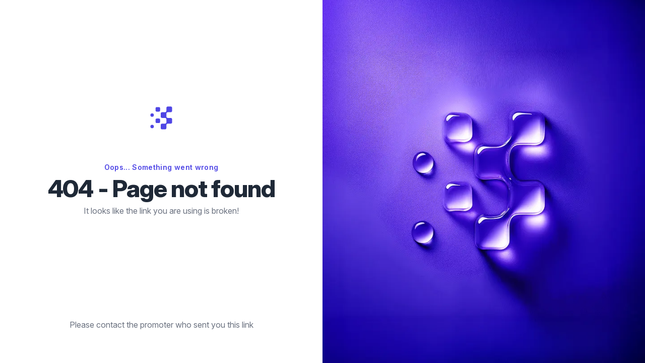

--- FILE ---
content_type: text/html; charset=UTF-8
request_url: https://change2better.com/ketones
body_size: 1986
content:
<!doctype html>
<html lang="en" class="h-full">
  <head>
    <meta charset="UTF-8" />
    <!-- <link rel="icon" href="/favicon_xmas.png" /> -->
    <link rel="icon" href="/favicon.png" />
    <meta name="viewport" content="width=device-width, initial-scale=1.0" />
    <meta name="theme-color" content="#6366F1" />
    <!-- Preload critical fonts -->
    <link rel="preload" href="https://rsms.me/inter/inter.css" as="style" onload="this.onload=null;this.rel='stylesheet'" />
    <link
      rel="preload"
      href="https://fonts.cdnfonts.com/css/avenir?display=swap"
      as="style"
      onload="this.onload=null;this.rel='stylesheet'"
    />
    <link
      rel="preload"
      href="https://fonts.googleapis.com/css2?family=Montserrat:ital,wght@0,100..900;1,100..900&display=swap"
      as="style"
      onload="this.onload=null;this.rel='stylesheet'"
    />
    <link
      rel="preload"
      href="https://fonts.googleapis.com/css2?family=Red+Hat+Display:wght@400;500;600;700&display=swap"
      as="style"
      onload="this.onload=null;this.rel='stylesheet'"
    />
    <link
      rel="preload"
      href="https://fonts.googleapis.com/css2?family=Funnel+Display:wght@300;400;500;600;700;800&display=swap"
      as="style"
      onload="this.onload=null;this.rel='stylesheet'"
    />
    <link
      rel="preload"
      href="https://fonts.googleapis.com/css2?family=Playfair:wght@300;400;500;600;700;800&display=swap"
      as="style"
      onload="this.onload=null;this.rel='stylesheet'"
    />
    <link
      rel="preload"
      href="https://fonts.googleapis.com/css2?family=Raleway:wght@300;400;500;600;700;800&display=swap"
      as="style"
      onload="this.onload=null;this.rel='stylesheet'"
    />
    <link
      rel="preload"
      href="https://fonts.googleapis.com/css2?family=Merriweather:wght@300;400;500;600;700;900&display=swap"
      as="style"
      onload="this.onload=null;this.rel='stylesheet'"
    />
    <link
      rel="preload"
      href="https://fonts.googleapis.com/css2?family=Playfair+Display:wght@400;500;600;700;800;900&display=swap"
      as="style"
      onload="this.onload=null;this.rel='stylesheet'"
    />
    <link
      rel="preload"
      href="https://fonts.googleapis.com/css2?family=Oswald:wght@300;400;500;600;700&display=swap"
      as="style"
      onload="this.onload=null;this.rel='stylesheet'"
    />
    <link
      rel="preload"
      href="https://fonts.googleapis.com/css2?family=Rubik:wght@300;400;500;600;700;800&display=swap"
      as="style"
      onload="this.onload=null;this.rel='stylesheet'"
    />
    <link
      rel="preload"
      href="https://fonts.googleapis.com/css2?family=Poppins:wght@300;400;500;600;700;800&display=swap"
      as="style"
      onload="this.onload=null;this.rel='stylesheet'"
    />

    <!-- Primary Meta Tags -->
    <title>SAGA</title>
    <meta name="title" content="SAGA" />
    <meta name="description" content="Empower your life" />

    <!-- ios PWA -->
    <meta name="apple-mobile-web-app-capable" content="yes" />
    <meta name="mobile-web-app-capable" content="yes" />
    <meta name="apple-mobile-web-app-status-bar-style" content="black" />
    <meta name="apple-mobile-web-app-title" content="SAGA" />
    <link rel="apple-touch-icon" href="/icon-192.png" />

    <!-- Open Graph / Facebook -->
    <meta property="og:type" content="website" />
    <meta property="og:title" content="SAGA" />
    <meta property="og:description" content="Empower your life" />
    <meta property="og:image" content="https://workflow-shared.s3.us-west-1.amazonaws.com/clickImage.png" />
    <meta property="og:image:width" content="1080" />
    <meta property="og:image:height" content="1080" />
    <meta property="og:url" content="https://www.thesaga.app/" />
    <!-- Twitter -->
    <meta property="twitter:card" content="summary" />
    <meta property="twitter:title" content="SAGA" />
    <meta property="twitter:description" content="Empower your life" />
    <meta property="twitter:image" content="https://workflow-shared.s3.us-west-1.amazonaws.com/clickImage.png" />
    <meta property="twitter:image:width" content="1080" />
    <meta property="twitter:image:height" content="1080" />
    <meta property="twitter:url" content="https://www.thesaga.app/" />

    <!-- Facebook Domain Verification -->
    <meta name="facebook-domain-verification" content="ufh1o9d0zrtkb30aszgtgw7oj35slo" />

    <script async src="https://cdn.tolt.io/tolt.js" data-tolt="pk_wa9ABfQvBCwFYSiUBi16vCKV"></script>

    <!-- Conditionally load PWA manifest only for SAGA app routes, not linkmate.one external URLs -->
    <script>
      (function () {
        // Check if this is a linkmate.one domain or contains linkmate routes
        const isLinkMateRoute = window.location.hostname.includes('linkmate.one') || window.location.pathname.startsWith('/link/');
        // Only load PWA manifest for main SAGA app, not external linkmate pages
        if (!isLinkMateRoute) {
          const manifestLink = document.createElement('link');
          manifestLink.rel = 'manifest';
          manifestLink.href = '/manifest.json';
          document.head.appendChild(manifestLink);
        } else {
          // Add preconnect hints for LinkMate pages to improve Web Vitals
          const apiUrl = 'https://workflow-backend-master.herokuapp.com';
          if (apiUrl && !apiUrl.startsWith('%')) {
            const apiHost = new URL(apiUrl).origin;
            const preconnect = document.createElement('link');
            preconnect.rel = 'preconnect';
            preconnect.href = apiHost;
            preconnect.crossOrigin = 'anonymous';
            document.head.appendChild(preconnect);

            // Add dns-prefetch as fallback for older browsers
            const dnsPrefetch = document.createElement('link');
            dnsPrefetch.rel = 'dns-prefetch';
            dnsPrefetch.href = apiHost;
            document.head.appendChild(dnsPrefetch);
          }

          // Preconnect to Google Fonts for LinkMate custom fonts
          const fontPreconnect = document.createElement('link');
          fontPreconnect.rel = 'preconnect';
          fontPreconnect.href = 'https://fonts.googleapis.com';
          document.head.appendChild(fontPreconnect);

          const fontGstaticPreconnect = document.createElement('link');
          fontGstaticPreconnect.rel = 'preconnect';
          fontGstaticPreconnect.href = 'https://fonts.gstatic.com';
          fontGstaticPreconnect.crossOrigin = 'anonymous';
          document.head.appendChild(fontGstaticPreconnect);
        }
      })();
    </script>
    <script type="module" crossorigin src="/assets/main-BastSDeb.js"></script>
    <link rel="modulepreload" crossorigin href="/assets/vendor-DBqMVMPq.js">
    <link rel="modulepreload" crossorigin href="/assets/stripe-CqTikUTg.js">
    <link rel="modulepreload" crossorigin href="/assets/posthog-ySZJDBq1.js">
    <link rel="stylesheet" crossorigin href="/assets/main-CxpkBBqQ.css">
  </head>

  <body class="h-full">
    <noscript
      ><img height="1" width="1" style="display: none" src="https://www.facebook.com/tr?id=1470718467291395&ev=PageView&noscript=1"
    /></noscript>
    <div class="h-full" id="app">
      <img id="logo" src="data:image/svg+xml,%3c?xml%20version='1.0'%20encoding='UTF-8'?%3e%3csvg%20id='Livello_1'%20data-name='Livello%201'%20xmlns='http://www.w3.org/2000/svg'%20viewBox='0%200%201080%201080'%3e%3cdefs%3e%3cstyle%3e%20.cls-1%20{%20fill:%20%234f46e5;%20}%20%3c/style%3e%3c/defs%3e%3crect%20class='cls-1'%20x='285.5'%20y='53.71'%20width='204'%20height='204'%20rx='61.2'%20ry='61.2'/%3e%3crect%20class='cls-1'%20x='56'%20y='334.21'%20width='153'%20height='153'%20rx='76.5'%20ry='76.5'/%3e%3cpath%20class='cls-1'%20d='M770,344.41v132.6c0,33.81,27.39,61.2,61.2,61.2h132.6c33.81,0,61.2,27.39,61.2,61.2v132.6c0,33.81-27.39,61.2-61.2,61.2h-132.6c-33.81,0-61.2,27.39-61.2,61.2v132.6c0,33.81-27.39,61.2-61.2,61.2h-132.6c-33.81,0-61.2-27.39-61.2-61.2v-132.6c0-33.81,27.39-61.2,61.2-61.2h132.6c33.81,0,61.2-27.39,61.2-61.2v-132.6c0-33.81-27.39-61.2-61.2-61.2h-132.6c-33.81,0-61.2-27.39-61.2-61.2v-132.6c0-33.81,27.39-61.2,61.2-61.2h132.6c33.81,0,61.2-27.39,61.2-61.2V89.41c0-33.81,27.39-61.2,61.2-61.2h132.6c33.81,0,61.2,27.39,61.2,61.2v132.6c0,33.81-27.39,61.2-61.2,61.2h-132.6c-33.81,0-61.2,27.39-61.2,61.2Z'/%3e%3crect%20class='cls-1'%20x='56'%20y='844.21'%20width='153'%20height='153'%20rx='76.5'%20ry='76.5'/%3e%3crect%20class='cls-1'%20x='285.5'%20y='563.71'%20width='204'%20height='204'%20rx='61.2'%20ry='61.2'/%3e%3c/svg%3e" alt="SAGA" loading="eager" fetchpriority="high" />
    </div>
  </body>
</html>
<style>
  img#logo {
    position: absolute;
    top: 50%;
    left: 50%;

    transform: translate(-50%, -50%);
    max-width: 100%;
    max-height: 100%;
    width: 204px;
    height: 204px;
  }
</style>


--- FILE ---
content_type: text/css; charset=UTF-8
request_url: https://change2better.com/assets/main-CxpkBBqQ.css
body_size: 23933
content:
@import"https://fonts.googleapis.com/css2?family=Roboto+Slab&display=swap";@import"https://fonts.googleapis.com/css2?family=Noto+Sans&display=swap";@import"https://fonts.googleapis.com/css2?family=Lato&display=swap";@import"https://fonts.googleapis.com/css2?family=Monda&display=swap";@import"https://fonts.googleapis.com/css2?family=Crimson+Text:wght@400;500;600;700&display=swap";@import"https://fonts.googleapis.com/css2?family=Karla:wght@400;500;600;700&display=swap";@import"https://fonts.googleapis.com/css2?family=Poppins:wght@400;500;600;700&display=swap";@import"https://fonts.googleapis.com/css2?family=Raleway:wght@400;500;600;700&display=swap";@import"https://fonts.googleapis.com/css2?family=Nunito:wght@400;500;600;700&display=swap";@import"https://fonts.googleapis.com/css2?family=Source+Sans+Pro:wght@400;500;600;700&display=swap";@import"https://fonts.googleapis.com/css2?family=Source+Code+Pro:wght@400;500;600;700&display=swap";@import"https://fonts.googleapis.com/css2?family=Merriweather:wght@400;500;600;700&display=swap";@import"https://fonts.googleapis.com/css2?family=Carlito:wght@400;500;600;700&display=swap";@keyframes progress-c5eab68f{0%{width:0%}to{width:100%}}.animate-progress[data-v-c5eab68f]{animation:progress-c5eab68f 2s ease-in-out infinite}*,:before,:after{--tw-border-spacing-x: 0;--tw-border-spacing-y: 0;--tw-translate-x: 0;--tw-translate-y: 0;--tw-rotate: 0;--tw-skew-x: 0;--tw-skew-y: 0;--tw-scale-x: 1;--tw-scale-y: 1;--tw-pan-x: ;--tw-pan-y: ;--tw-pinch-zoom: ;--tw-scroll-snap-strictness: proximity;--tw-gradient-from-position: ;--tw-gradient-via-position: ;--tw-gradient-to-position: ;--tw-ordinal: ;--tw-slashed-zero: ;--tw-numeric-figure: ;--tw-numeric-spacing: ;--tw-numeric-fraction: ;--tw-ring-inset: ;--tw-ring-offset-width: 0px;--tw-ring-offset-color: #fff;--tw-ring-color: rgb(59 130 246 / .5);--tw-ring-offset-shadow: 0 0 #0000;--tw-ring-shadow: 0 0 #0000;--tw-shadow: 0 0 #0000;--tw-shadow-colored: 0 0 #0000;--tw-blur: ;--tw-brightness: ;--tw-contrast: ;--tw-grayscale: ;--tw-hue-rotate: ;--tw-invert: ;--tw-saturate: ;--tw-sepia: ;--tw-drop-shadow: ;--tw-backdrop-blur: ;--tw-backdrop-brightness: ;--tw-backdrop-contrast: ;--tw-backdrop-grayscale: ;--tw-backdrop-hue-rotate: ;--tw-backdrop-invert: ;--tw-backdrop-opacity: ;--tw-backdrop-saturate: ;--tw-backdrop-sepia: ;--tw-contain-size: ;--tw-contain-layout: ;--tw-contain-paint: ;--tw-contain-style: }::backdrop{--tw-border-spacing-x: 0;--tw-border-spacing-y: 0;--tw-translate-x: 0;--tw-translate-y: 0;--tw-rotate: 0;--tw-skew-x: 0;--tw-skew-y: 0;--tw-scale-x: 1;--tw-scale-y: 1;--tw-pan-x: ;--tw-pan-y: ;--tw-pinch-zoom: ;--tw-scroll-snap-strictness: proximity;--tw-gradient-from-position: ;--tw-gradient-via-position: ;--tw-gradient-to-position: ;--tw-ordinal: ;--tw-slashed-zero: ;--tw-numeric-figure: ;--tw-numeric-spacing: ;--tw-numeric-fraction: ;--tw-ring-inset: ;--tw-ring-offset-width: 0px;--tw-ring-offset-color: #fff;--tw-ring-color: rgb(59 130 246 / .5);--tw-ring-offset-shadow: 0 0 #0000;--tw-ring-shadow: 0 0 #0000;--tw-shadow: 0 0 #0000;--tw-shadow-colored: 0 0 #0000;--tw-blur: ;--tw-brightness: ;--tw-contrast: ;--tw-grayscale: ;--tw-hue-rotate: ;--tw-invert: ;--tw-saturate: ;--tw-sepia: ;--tw-drop-shadow: ;--tw-backdrop-blur: ;--tw-backdrop-brightness: ;--tw-backdrop-contrast: ;--tw-backdrop-grayscale: ;--tw-backdrop-hue-rotate: ;--tw-backdrop-invert: ;--tw-backdrop-opacity: ;--tw-backdrop-saturate: ;--tw-backdrop-sepia: ;--tw-contain-size: ;--tw-contain-layout: ;--tw-contain-paint: ;--tw-contain-style: }*,:before,:after{box-sizing:border-box;border-width:0;border-style:solid;border-color:#d1d5db}:before,:after{--tw-content: ""}html,:host{line-height:1.5;-webkit-text-size-adjust:100%;-moz-tab-size:4;-o-tab-size:4;tab-size:4;font-family:Inter var,Inter,ui-sans-serif,system-ui,sans-serif,"Apple Color Emoji","Segoe UI Emoji",Segoe UI Symbol,"Noto Color Emoji";font-feature-settings:normal;font-variation-settings:normal;-webkit-tap-highlight-color:transparent}body{margin:0;line-height:inherit}hr{height:0;color:inherit;border-top-width:1px}abbr:where([title]){-webkit-text-decoration:underline dotted;text-decoration:underline dotted}h1,h2,h3,h4,h5,h6{font-size:inherit;font-weight:inherit}a{color:inherit;text-decoration:inherit}b,strong{font-weight:bolder}code,kbd,samp,pre{font-family:ui-monospace,SFMono-Regular,Menlo,Monaco,Consolas,Liberation Mono,Courier New,monospace;font-feature-settings:normal;font-variation-settings:normal;font-size:1em}small{font-size:80%}sub,sup{font-size:75%;line-height:0;position:relative;vertical-align:baseline}sub{bottom:-.25em}sup{top:-.5em}table{text-indent:0;border-color:inherit;border-collapse:collapse}button,input,optgroup,select,textarea{font-family:inherit;font-feature-settings:inherit;font-variation-settings:inherit;font-size:100%;font-weight:inherit;line-height:inherit;letter-spacing:inherit;color:inherit;margin:0;padding:0}button,select{text-transform:none}button,input:where([type=button]),input:where([type=reset]),input:where([type=submit]){-webkit-appearance:button;background-color:transparent;background-image:none}:-moz-focusring{outline:auto}:-moz-ui-invalid{box-shadow:none}progress{vertical-align:baseline}::-webkit-inner-spin-button,::-webkit-outer-spin-button{height:auto}[type=search]{-webkit-appearance:textfield;outline-offset:-2px}::-webkit-search-decoration{-webkit-appearance:none}::-webkit-file-upload-button{-webkit-appearance:button;font:inherit}summary{display:list-item}blockquote,dl,dd,h1,h2,h3,h4,h5,h6,hr,figure,p,pre{margin:0}fieldset{margin:0;padding:0}legend{padding:0}ol,ul,menu{list-style:none;margin:0;padding:0}dialog{padding:0}textarea{resize:vertical}input::-moz-placeholder,textarea::-moz-placeholder{opacity:1;color:#9ca3af}input::placeholder,textarea::placeholder{opacity:1;color:#9ca3af}button,[role=button]{cursor:pointer}:disabled{cursor:default}img,svg,video,canvas,audio,iframe,embed,object{display:block;vertical-align:middle}img,video{max-width:100%;height:auto}[hidden]:where(:not([hidden=until-found])){display:none}[type=text],input:where(:not([type])),[type=email],[type=url],[type=password],[type=number],[type=date],[type=datetime-local],[type=month],[type=search],[type=tel],[type=time],[type=week],[multiple],textarea,select{-webkit-appearance:none;-moz-appearance:none;appearance:none;background-color:#fff;border-color:#6b7280;border-width:1px;border-radius:0;padding:.5rem .75rem;font-size:1rem;line-height:1.5rem;--tw-shadow: 0 0 #0000}[type=text]:focus,input:where(:not([type])):focus,[type=email]:focus,[type=url]:focus,[type=password]:focus,[type=number]:focus,[type=date]:focus,[type=datetime-local]:focus,[type=month]:focus,[type=search]:focus,[type=tel]:focus,[type=time]:focus,[type=week]:focus,[multiple]:focus,textarea:focus,select:focus{outline:2px solid transparent;outline-offset:2px;--tw-ring-inset: var(--tw-empty, );--tw-ring-offset-width: 0px;--tw-ring-offset-color: #fff;--tw-ring-color: #2563eb;--tw-ring-offset-shadow: var(--tw-ring-inset) 0 0 0 var(--tw-ring-offset-width) var(--tw-ring-offset-color);--tw-ring-shadow: var(--tw-ring-inset) 0 0 0 calc(1px + var(--tw-ring-offset-width)) var(--tw-ring-color);box-shadow:var(--tw-ring-offset-shadow),var(--tw-ring-shadow),var(--tw-shadow);border-color:#2563eb}input::-moz-placeholder,textarea::-moz-placeholder{color:#6b7280;opacity:1}input::placeholder,textarea::placeholder{color:#6b7280;opacity:1}::-webkit-datetime-edit-fields-wrapper{padding:0}::-webkit-date-and-time-value{min-height:1.5em;text-align:inherit}::-webkit-datetime-edit{display:inline-flex}::-webkit-datetime-edit,::-webkit-datetime-edit-year-field,::-webkit-datetime-edit-month-field,::-webkit-datetime-edit-day-field,::-webkit-datetime-edit-hour-field,::-webkit-datetime-edit-minute-field,::-webkit-datetime-edit-second-field,::-webkit-datetime-edit-millisecond-field,::-webkit-datetime-edit-meridiem-field{padding-top:0;padding-bottom:0}select{background-image:url("data:image/svg+xml,%3csvg xmlns='http://www.w3.org/2000/svg' fill='none' viewBox='0 0 20 20'%3e%3cpath stroke='%236b7280' stroke-linecap='round' stroke-linejoin='round' stroke-width='1.5' d='M6 8l4 4 4-4'/%3e%3c/svg%3e");background-position:right .5rem center;background-repeat:no-repeat;background-size:1.5em 1.5em;padding-right:2.5rem;-webkit-print-color-adjust:exact;print-color-adjust:exact}[multiple],[size]:where(select:not([size="1"])){background-image:initial;background-position:initial;background-repeat:unset;background-size:initial;padding-right:.75rem;-webkit-print-color-adjust:unset;print-color-adjust:unset}[type=checkbox],[type=radio]{-webkit-appearance:none;-moz-appearance:none;appearance:none;padding:0;-webkit-print-color-adjust:exact;print-color-adjust:exact;display:inline-block;vertical-align:middle;background-origin:border-box;-webkit-user-select:none;-moz-user-select:none;user-select:none;flex-shrink:0;height:1rem;width:1rem;color:#2563eb;background-color:#fff;border-color:#6b7280;border-width:1px;--tw-shadow: 0 0 #0000}[type=checkbox]{border-radius:0}[type=radio]{border-radius:100%}[type=checkbox]:focus,[type=radio]:focus{outline:2px solid transparent;outline-offset:2px;--tw-ring-inset: var(--tw-empty, );--tw-ring-offset-width: 2px;--tw-ring-offset-color: #fff;--tw-ring-color: #2563eb;--tw-ring-offset-shadow: var(--tw-ring-inset) 0 0 0 var(--tw-ring-offset-width) var(--tw-ring-offset-color);--tw-ring-shadow: var(--tw-ring-inset) 0 0 0 calc(2px + var(--tw-ring-offset-width)) var(--tw-ring-color);box-shadow:var(--tw-ring-offset-shadow),var(--tw-ring-shadow),var(--tw-shadow)}[type=checkbox]:checked,[type=radio]:checked{border-color:transparent;background-color:currentColor;background-size:100% 100%;background-position:center;background-repeat:no-repeat}[type=checkbox]:checked{background-image:url("data:image/svg+xml,%3csvg viewBox='0 0 16 16' fill='white' xmlns='http://www.w3.org/2000/svg'%3e%3cpath d='M12.207 4.793a1 1 0 010 1.414l-5 5a1 1 0 01-1.414 0l-2-2a1 1 0 011.414-1.414L6.5 9.086l4.293-4.293a1 1 0 011.414 0z'/%3e%3c/svg%3e")}@media(forced-colors:active){[type=checkbox]:checked{-webkit-appearance:auto;-moz-appearance:auto;appearance:auto}}[type=radio]:checked{background-image:url("data:image/svg+xml,%3csvg viewBox='0 0 16 16' fill='white' xmlns='http://www.w3.org/2000/svg'%3e%3ccircle cx='8' cy='8' r='3'/%3e%3c/svg%3e")}@media(forced-colors:active){[type=radio]:checked{-webkit-appearance:auto;-moz-appearance:auto;appearance:auto}}[type=checkbox]:checked:hover,[type=checkbox]:checked:focus,[type=radio]:checked:hover,[type=radio]:checked:focus{border-color:transparent;background-color:currentColor}[type=checkbox]:indeterminate{background-image:url("data:image/svg+xml,%3csvg xmlns='http://www.w3.org/2000/svg' fill='none' viewBox='0 0 16 16'%3e%3cpath stroke='white' stroke-linecap='round' stroke-linejoin='round' stroke-width='2' d='M4 8h8'/%3e%3c/svg%3e");border-color:transparent;background-color:currentColor;background-size:100% 100%;background-position:center;background-repeat:no-repeat}@media(forced-colors:active){[type=checkbox]:indeterminate{-webkit-appearance:auto;-moz-appearance:auto;appearance:auto}}[type=checkbox]:indeterminate:hover,[type=checkbox]:indeterminate:focus{border-color:transparent;background-color:currentColor}[type=file]{background:unset;border-color:inherit;border-width:0;border-radius:0;padding:0;font-size:unset;line-height:inherit}[type=file]:focus{outline:1px solid ButtonText;outline:1px auto -webkit-focus-ring-color}html{--tw-text-opacity: 1;color:rgb(31 41 55 / var(--tw-text-opacity, 1))}.\!container{width:100%!important}.container{width:100%}@media(min-width:640px){.\!container{max-width:640px!important}.container{max-width:640px}}@media(min-width:768px){.\!container{max-width:768px!important}.container{max-width:768px}}@media(min-width:1024px){.\!container{max-width:1024px!important}.container{max-width:1024px}}@media(min-width:1280px){.\!container{max-width:1280px!important}.container{max-width:1280px}}@media(min-width:1536px){.\!container{max-width:1536px!important}.container{max-width:1536px}}.sr-only{position:absolute;width:1px;height:1px;padding:0;margin:-1px;overflow:hidden;clip:rect(0,0,0,0);white-space:nowrap;border-width:0}.pointer-events-none{pointer-events:none}.pointer-events-auto{pointer-events:auto}.visible{visibility:visible}.invisible{visibility:hidden}.collapse{visibility:collapse}.fixed{position:fixed}.absolute{position:absolute}.relative{position:relative}.sticky{position:sticky}.inset-0{top:0;right:0;bottom:0;left:0}.inset-x-0{left:0;right:0}.-bottom-1{bottom:-.25rem}.-bottom-2{bottom:-.5rem}.-bottom-28{bottom:-7rem}.-bottom-5{bottom:-1.25rem}.-bottom-\[13px\]{bottom:-13px}.-bottom-\[18px\]{bottom:-18px}.-left-2{left:-.5rem}.-left-3{left:-.75rem}.-left-\[14px\]{left:-14px}.-left-px{left:-1px}.-right-1{right:-.25rem}.-right-16{right:-4rem}.-right-2{right:-.5rem}.-right-24{right:-6rem}.-right-3\.5{right:-.875rem}.-top-0\.5{top:-.125rem}.-top-1{top:-.25rem}.-top-12{top:-3rem}.-top-2{top:-.5rem}.-top-20{top:-5rem}.-top-3{top:-.75rem}.-top-4{top:-1rem}.-top-6{top:-1.5rem}.-top-8{top:-2rem}.-top-\[18px\]{top:-18px}.bottom-0{bottom:0}.bottom-2{bottom:.5rem}.bottom-28{bottom:7rem}.bottom-4{bottom:1rem}.bottom-6{bottom:1.5rem}.bottom-full{bottom:100%}.left-0{left:0}.left-1{left:.25rem}.left-1\/2{left:50%}.left-1\/3{left:33.333333%}.left-12{left:3rem}.left-3{left:.75rem}.left-4{left:1rem}.left-5{left:1.25rem}.left-6{left:1.5rem}.right-0{right:0}.right-0\.5{right:.125rem}.right-10{right:2.5rem}.right-2{right:.5rem}.right-2\.5{right:.625rem}.right-24{right:6rem}.right-3{right:.75rem}.right-4{right:1rem}.right-5{right:1.25rem}.right-6{right:1.5rem}.top-0{top:0}.top-0\.5{top:.125rem}.top-1{top:.25rem}.top-1\.5{top:.375rem}.top-1\/2{top:50%}.top-16{top:4rem}.top-2{top:.5rem}.top-2\.5{top:.625rem}.top-24{top:6rem}.top-3{top:.75rem}.top-4{top:1rem}.top-40{top:10rem}.top-5{top:1.25rem}.top-6{top:1.5rem}.top-\[40\%\]{top:40%}.isolate{isolation:isolate}.z-0{z-index:0}.z-10{z-index:10}.z-20{z-index:20}.z-30{z-index:30}.z-40{z-index:40}.z-50{z-index:50}.z-\[100\]{z-index:100}.z-\[55\]{z-index:55}.z-\[60\]{z-index:60}.z-\[70\]{z-index:70}.order-1{order:1}.order-2{order:2}.order-3{order:3}.order-4{order:4}.order-first{order:-9999}.order-last{order:9999}.col-span-1{grid-column:span 1 / span 1}.col-span-11{grid-column:span 11 / span 11}.col-span-2{grid-column:span 2 / span 2}.col-span-3{grid-column:span 3 / span 3}.col-span-4{grid-column:span 4 / span 4}.col-span-5{grid-column:span 5 / span 5}.col-span-6{grid-column:span 6 / span 6}.col-span-7{grid-column:span 7 / span 7}.col-span-8{grid-column:span 8 / span 8}.col-span-9{grid-column:span 9 / span 9}.col-span-full{grid-column:1 / -1}.col-start-2{grid-column-start:2}.col-start-3{grid-column-start:3}.col-start-4{grid-column-start:4}.row-span-1{grid-row:span 1 / span 1}.row-span-2{grid-row:span 2 / span 2}.row-span-3{grid-row:span 3 / span 3}.row-start-2{grid-row-start:2}.-m-1\.5{margin:-.375rem}.-m-4{margin:-1rem}.m-2{margin:.5rem}.m-4{margin:1rem}.m-auto{margin:auto}.\!my-0{margin-top:0!important;margin-bottom:0!important}.-mx-4{margin-left:-1rem;margin-right:-1rem}.-mx-6{margin-left:-1.5rem;margin-right:-1.5rem}.mx-1\.5{margin-left:.375rem;margin-right:.375rem}.mx-10{margin-left:2.5rem;margin-right:2.5rem}.mx-12{margin-left:3rem;margin-right:3rem}.mx-14{margin-left:3.5rem;margin-right:3.5rem}.mx-16{margin-left:4rem;margin-right:4rem}.mx-2{margin-left:.5rem;margin-right:.5rem}.mx-24{margin-left:6rem;margin-right:6rem}.mx-3{margin-left:.75rem;margin-right:.75rem}.mx-4{margin-left:1rem;margin-right:1rem}.mx-5{margin-left:1.25rem;margin-right:1.25rem}.mx-6{margin-left:1.5rem;margin-right:1.5rem}.mx-auto{margin-left:auto;margin-right:auto}.my-0\.5{margin-top:.125rem;margin-bottom:.125rem}.my-10{margin-top:2.5rem;margin-bottom:2.5rem}.my-2{margin-top:.5rem;margin-bottom:.5rem}.my-3{margin-top:.75rem;margin-bottom:.75rem}.my-4{margin-top:1rem;margin-bottom:1rem}.my-5{margin-top:1.25rem;margin-bottom:1.25rem}.my-6{margin-top:1.5rem;margin-bottom:1.5rem}.my-8{margin-top:2rem;margin-bottom:2rem}.my-auto{margin-top:auto;margin-bottom:auto}.-mb-6{margin-bottom:-1.5rem}.-ml-10{margin-left:-2.5rem}.-ml-2{margin-left:-.5rem}.-ml-24{margin-left:-6rem}.-ml-4{margin-left:-1rem}.-ml-9{margin-left:-2.25rem}.-mr-1{margin-right:-.25rem}.-mt-1{margin-top:-.25rem}.-mt-2{margin-top:-.5rem}.-mt-8{margin-top:-2rem}.mb-1{margin-bottom:.25rem}.mb-10{margin-bottom:2.5rem}.mb-12{margin-bottom:3rem}.mb-14{margin-bottom:3.5rem}.mb-2{margin-bottom:.5rem}.mb-20{margin-bottom:5rem}.mb-3{margin-bottom:.75rem}.mb-32{margin-bottom:8rem}.mb-4{margin-bottom:1rem}.mb-6{margin-bottom:1.5rem}.mb-8{margin-bottom:2rem}.mb-auto{margin-bottom:auto}.ml-0\.5{margin-left:.125rem}.ml-1{margin-left:.25rem}.ml-10{margin-left:2.5rem}.ml-2{margin-left:.5rem}.ml-3{margin-left:.75rem}.ml-3\.5{margin-left:.875rem}.ml-4{margin-left:1rem}.ml-5{margin-left:1.25rem}.ml-6{margin-left:1.5rem}.ml-7{margin-left:1.75rem}.ml-8{margin-left:2rem}.ml-9{margin-left:2.25rem}.ml-auto{margin-left:auto}.mr-1{margin-right:.25rem}.mr-2{margin-right:.5rem}.mr-24{margin-right:6rem}.mr-3{margin-right:.75rem}.mr-4{margin-right:1rem}.mr-6{margin-right:1.5rem}.mr-auto{margin-right:auto}.mt-0{margin-top:0}.mt-0\.5{margin-top:.125rem}.mt-1{margin-top:.25rem}.mt-1\.5{margin-top:.375rem}.mt-10{margin-top:2.5rem}.mt-12{margin-top:3rem}.mt-14{margin-top:3.5rem}.mt-16{margin-top:4rem}.mt-2{margin-top:.5rem}.mt-20{margin-top:5rem}.mt-3{margin-top:.75rem}.mt-3\.5{margin-top:.875rem}.mt-4{margin-top:1rem}.mt-5{margin-top:1.25rem}.mt-6{margin-top:1.5rem}.mt-8{margin-top:2rem}.mt-9{margin-top:2.25rem}.mt-\[27px\]{margin-top:27px}.mt-auto{margin-top:auto}.line-clamp-1{overflow:hidden;display:-webkit-box;-webkit-box-orient:vertical;-webkit-line-clamp:1}.line-clamp-2{overflow:hidden;display:-webkit-box;-webkit-box-orient:vertical;-webkit-line-clamp:2}.line-clamp-3{overflow:hidden;display:-webkit-box;-webkit-box-orient:vertical;-webkit-line-clamp:3}.line-clamp-5{overflow:hidden;display:-webkit-box;-webkit-box-orient:vertical;-webkit-line-clamp:5}.line-clamp-none{overflow:visible;display:block;-webkit-box-orient:horizontal;-webkit-line-clamp:none}.\!block{display:block!important}.block{display:block}.inline-block{display:inline-block}.inline{display:inline}.flex{display:flex}.inline-flex{display:inline-flex}.table{display:table}.table-cell{display:table-cell}.table-row{display:table-row}.flow-root{display:flow-root}.\!grid{display:grid!important}.grid{display:grid}.contents{display:contents}.hidden{display:none}.aspect-\[4\/3\]{aspect-ratio:4/3}.aspect-square{aspect-ratio:1 / 1}.aspect-video{aspect-ratio:16 / 9}.size-12{width:3rem;height:3rem}.size-6{width:1.5rem;height:1.5rem}.h-0{height:0px}.h-1{height:.25rem}.h-1\/5{height:20%}.h-10{height:2.5rem}.h-11{height:2.75rem}.h-12{height:3rem}.h-14{height:3.5rem}.h-16{height:4rem}.h-18{height:4.5rem}.h-2{height:.5rem}.h-2\.5{height:.625rem}.h-20{height:5rem}.h-24{height:6rem}.h-28{height:7rem}.h-3{height:.75rem}.h-3\.5{height:.875rem}.h-3\/5{height:60%}.h-32{height:8rem}.h-36{height:9rem}.h-38{height:9.5rem}.h-4{height:1rem}.h-40{height:10rem}.h-44{height:11rem}.h-48{height:12rem}.h-5{height:1.25rem}.h-5\/6{height:83.333333%}.h-52{height:13rem}.h-6{height:1.5rem}.h-60{height:15rem}.h-64{height:16rem}.h-7{height:1.75rem}.h-72{height:18rem}.h-76{height:19rem}.h-8{height:2rem}.h-9{height:2.25rem}.h-96{height:24rem}.h-\[115vh\]{height:115vh}.h-\[125px\]{height:125px}.h-\[150px\]{height:150px}.h-\[152px\]{height:152px}.h-\[168px\]{height:168px}.h-\[200px\]{height:200px}.h-\[204px\]{height:204px}.h-\[210px\]{height:210px}.h-\[246px\]{height:246px}.h-\[300px\]{height:300px}.h-\[386px\]{height:386px}.h-\[392px\]{height:392px}.h-\[400px\]{height:400px}.h-\[45px\]{height:45px}.h-\[500px\]{height:500px}.h-\[50px\]{height:50px}.h-\[54px\]{height:54px}.h-\[55vh\]{height:55vh}.h-\[60vh\]{height:60vh}.h-\[675px\]{height:675px}.h-\[80vh\]{height:80vh}.h-\[90dvh\]{height:90dvh}.h-\[90vh\]{height:90vh}.h-\[calc\(100vh-100px\)\]{height:calc(100vh - 100px)}.h-auto{height:auto}.h-fit{height:-moz-fit-content;height:fit-content}.h-full{height:100%}.h-max{height:-moz-max-content;height:max-content}.h-min{height:-moz-min-content;height:min-content}.h-screen{height:100vh}.max-h-12{max-height:3rem}.max-h-14{max-height:3.5rem}.max-h-60{max-height:15rem}.max-h-80{max-height:20rem}.max-h-96{max-height:24rem}.max-h-\[200px\]{max-height:200px}.max-h-\[400px\]{max-height:400px}.max-h-\[500px\]{max-height:500px}.max-h-\[60svh\]{max-height:60svh}.max-h-\[60vh\]{max-height:60vh}.max-h-\[65vh\]{max-height:65vh}.max-h-\[70vh\]{max-height:70vh}.max-h-\[762px\]{max-height:762px}.max-h-\[76px\]{max-height:76px}.max-h-\[80dvh\]{max-height:80dvh}.max-h-\[80vh\]{max-height:80vh}.max-h-\[90vh\]{max-height:90vh}.max-h-dvh{max-height:100dvh}.max-h-full{max-height:100%}.min-h-0{min-height:0px}.min-h-10{min-height:2.5rem}.min-h-20{min-height:5rem}.min-h-24{min-height:6rem}.min-h-28{min-height:7rem}.min-h-32{min-height:8rem}.min-h-40{min-height:10rem}.min-h-\[160px\]{min-height:160px}.min-h-\[400px\]{min-height:400px}.min-h-\[42px\]{min-height:42px}.min-h-\[500px\]{min-height:500px}.min-h-\[60vh\]{min-height:60vh}.min-h-\[64px\]{min-height:64px}.min-h-\[70svh\]{min-height:70svh}.min-h-\[70vh\]{min-height:70vh}.min-h-\[80px\]{min-height:80px}.min-h-\[80vh\]{min-height:80vh}.min-h-fit{min-height:-moz-fit-content;min-height:fit-content}.min-h-full{min-height:100%}.min-h-screen{min-height:100vh}.min-h-svh{min-height:100svh}.\!w-full{width:100%!important}.w-0{width:0px}.w-1{width:.25rem}.w-1\/2{width:50%}.w-1\/3{width:33.333333%}.w-1\/4{width:25%}.w-1\/5{width:20%}.w-1\/6{width:16.666667%}.w-10{width:2.5rem}.w-10\/12{width:83.333333%}.w-11{width:2.75rem}.w-11\/12{width:91.666667%}.w-12{width:3rem}.w-120{width:30rem}.w-14{width:3.5rem}.w-16{width:4rem}.w-18{width:4.5rem}.w-2{width:.5rem}.w-2\.5{width:.625rem}.w-2\/3{width:66.666667%}.w-2\/4{width:50%}.w-2\/5{width:40%}.w-20{width:5rem}.w-24{width:6rem}.w-28{width:7rem}.w-3{width:.75rem}.w-3\.5{width:.875rem}.w-3\/4{width:75%}.w-3\/5{width:60%}.w-32{width:8rem}.w-36{width:9rem}.w-4{width:1rem}.w-40{width:10rem}.w-44{width:11rem}.w-48{width:12rem}.w-5{width:1.25rem}.w-52{width:13rem}.w-56{width:14rem}.w-6{width:1.5rem}.w-6\/12{width:50%}.w-60{width:15rem}.w-64{width:16rem}.w-7{width:1.75rem}.w-7\/12{width:58.333333%}.w-72{width:18rem}.w-8{width:2rem}.w-80{width:20rem}.w-82{width:20.5rem}.w-9{width:2.25rem}.w-96{width:24rem}.w-\[100px\]{width:100px}.w-\[116px\]{width:116px}.w-\[150px\]{width:150px}.w-\[18\%\]{width:18%}.w-\[200px\]{width:200px}.w-\[204px\]{width:204px}.w-\[246px\]{width:246px}.w-\[360px\]{width:360px}.w-\[440px\]{width:440px}.w-\[450px\]{width:450px}.w-\[50\%\]{width:50%}.w-\[500px\]{width:500px}.w-\[504px\]{width:504px}.w-\[54px\]{width:54px}.w-\[576px\]{width:576px}.w-\[867px\]{width:867px}.w-\[90\%\]{width:90%}.w-\[95vw\]{width:95vw}.w-auto{width:auto}.w-fit{width:-moz-fit-content;width:fit-content}.w-full{width:100%}.w-min{width:-moz-min-content;width:min-content}.w-screen{width:100vw}.min-w-0{min-width:0px}.min-w-44{min-width:11rem}.min-w-7{min-width:1.75rem}.min-w-80{min-width:20rem}.min-w-96{min-width:24rem}.min-w-\[120px\]{min-width:120px}.min-w-\[12rem\]{min-width:12rem}.min-w-\[210px\]{min-width:210px}.min-w-full{min-width:100%}.min-w-min{min-width:-moz-min-content;min-width:min-content}.\!max-w-full{max-width:100%!important}.max-w-12{max-width:3rem}.max-w-16{max-width:4rem}.max-w-2xl{max-width:42rem}.max-w-36{max-width:9rem}.max-w-3xl{max-width:48rem}.max-w-44{max-width:11rem}.max-w-4xl{max-width:56rem}.max-w-5xl{max-width:64rem}.max-w-6xl{max-width:72rem}.max-w-7xl{max-width:80rem}.max-w-80{max-width:20rem}.max-w-96{max-width:24rem}.max-w-\[100px\]{max-width:100px}.max-w-\[1800px\]{max-width:1800px}.max-w-\[308px\]{max-width:308px}.max-w-\[398px\]{max-width:398px}.max-w-\[468px\]{max-width:468px}.max-w-\[50\%\]{max-width:50%}.max-w-\[70\%\]{max-width:70%}.max-w-\[70px\]{max-width:70px}.max-w-\[800px\]{max-width:800px}.max-w-\[90\%\]{max-width:90%}.max-w-\[96px\]{max-width:96px}.max-w-full{max-width:100%}.max-w-lg{max-width:32rem}.max-w-md{max-width:28rem}.max-w-none{max-width:none}.max-w-screen-2xl{max-width:1536px}.max-w-screen-lg{max-width:1024px}.max-w-screen-sm{max-width:640px}.max-w-screen-xl{max-width:1280px}.max-w-sm{max-width:24rem}.max-w-xl{max-width:36rem}.max-w-xs{max-width:20rem}.max-w-xxs{max-width:160px}.flex-1{flex:1 1 0%}.flex-auto{flex:1 1 auto}.flex-none{flex:none}.flex-shrink{flex-shrink:1}.flex-shrink-0{flex-shrink:0}.shrink{flex-shrink:1}.shrink-0{flex-shrink:0}.flex-grow,.grow{flex-grow:1}.grow-0{flex-grow:0}.basis-1\/3{flex-basis:33.333333%}.basis-1\/4{flex-basis:25%}.basis-2\/3{flex-basis:66.666667%}.basis-3\/4{flex-basis:75%}.basis-3\/5{flex-basis:60%}.table-fixed{table-layout:fixed}.border-separate{border-collapse:separate}.border-spacing-x-0{--tw-border-spacing-x: 0px;border-spacing:var(--tw-border-spacing-x) var(--tw-border-spacing-y)}.border-spacing-y-3{--tw-border-spacing-y: .75rem;border-spacing:var(--tw-border-spacing-x) var(--tw-border-spacing-y)}.origin-top-right{transform-origin:top right}.-translate-x-1\/2{--tw-translate-x: -50%;transform:translate(var(--tw-translate-x),var(--tw-translate-y)) rotate(var(--tw-rotate)) skew(var(--tw-skew-x)) skewY(var(--tw-skew-y)) scaleX(var(--tw-scale-x)) scaleY(var(--tw-scale-y))}.-translate-x-full{--tw-translate-x: -100%;transform:translate(var(--tw-translate-x),var(--tw-translate-y)) rotate(var(--tw-rotate)) skew(var(--tw-skew-x)) skewY(var(--tw-skew-y)) scaleX(var(--tw-scale-x)) scaleY(var(--tw-scale-y))}.-translate-y-1\/2{--tw-translate-y: -50%;transform:translate(var(--tw-translate-x),var(--tw-translate-y)) rotate(var(--tw-rotate)) skew(var(--tw-skew-x)) skewY(var(--tw-skew-y)) scaleX(var(--tw-scale-x)) scaleY(var(--tw-scale-y))}.translate-x-0{--tw-translate-x: 0px;transform:translate(var(--tw-translate-x),var(--tw-translate-y)) rotate(var(--tw-rotate)) skew(var(--tw-skew-x)) skewY(var(--tw-skew-y)) scaleX(var(--tw-scale-x)) scaleY(var(--tw-scale-y))}.translate-x-0\.5{--tw-translate-x: .125rem;transform:translate(var(--tw-translate-x),var(--tw-translate-y)) rotate(var(--tw-rotate)) skew(var(--tw-skew-x)) skewY(var(--tw-skew-y)) scaleX(var(--tw-scale-x)) scaleY(var(--tw-scale-y))}.translate-x-1{--tw-translate-x: .25rem;transform:translate(var(--tw-translate-x),var(--tw-translate-y)) rotate(var(--tw-rotate)) skew(var(--tw-skew-x)) skewY(var(--tw-skew-y)) scaleX(var(--tw-scale-x)) scaleY(var(--tw-scale-y))}.translate-x-1\.5{--tw-translate-x: .375rem;transform:translate(var(--tw-translate-x),var(--tw-translate-y)) rotate(var(--tw-rotate)) skew(var(--tw-skew-x)) skewY(var(--tw-skew-y)) scaleX(var(--tw-scale-x)) scaleY(var(--tw-scale-y))}.translate-x-5{--tw-translate-x: 1.25rem;transform:translate(var(--tw-translate-x),var(--tw-translate-y)) rotate(var(--tw-rotate)) skew(var(--tw-skew-x)) skewY(var(--tw-skew-y)) scaleX(var(--tw-scale-x)) scaleY(var(--tw-scale-y))}.translate-x-8{--tw-translate-x: 2rem;transform:translate(var(--tw-translate-x),var(--tw-translate-y)) rotate(var(--tw-rotate)) skew(var(--tw-skew-x)) skewY(var(--tw-skew-y)) scaleX(var(--tw-scale-x)) scaleY(var(--tw-scale-y))}.translate-x-full{--tw-translate-x: 100%;transform:translate(var(--tw-translate-x),var(--tw-translate-y)) rotate(var(--tw-rotate)) skew(var(--tw-skew-x)) skewY(var(--tw-skew-y)) scaleX(var(--tw-scale-x)) scaleY(var(--tw-scale-y))}.translate-y-0{--tw-translate-y: 0px;transform:translate(var(--tw-translate-x),var(--tw-translate-y)) rotate(var(--tw-rotate)) skew(var(--tw-skew-x)) skewY(var(--tw-skew-y)) scaleX(var(--tw-scale-x)) scaleY(var(--tw-scale-y))}.translate-y-2{--tw-translate-y: .5rem;transform:translate(var(--tw-translate-x),var(--tw-translate-y)) rotate(var(--tw-rotate)) skew(var(--tw-skew-x)) skewY(var(--tw-skew-y)) scaleX(var(--tw-scale-x)) scaleY(var(--tw-scale-y))}.translate-y-4{--tw-translate-y: 1rem;transform:translate(var(--tw-translate-x),var(--tw-translate-y)) rotate(var(--tw-rotate)) skew(var(--tw-skew-x)) skewY(var(--tw-skew-y)) scaleX(var(--tw-scale-x)) scaleY(var(--tw-scale-y))}.translate-y-\[100rem\]{--tw-translate-y: 100rem;transform:translate(var(--tw-translate-x),var(--tw-translate-y)) rotate(var(--tw-rotate)) skew(var(--tw-skew-x)) skewY(var(--tw-skew-y)) scaleX(var(--tw-scale-x)) scaleY(var(--tw-scale-y))}.rotate-0{--tw-rotate: 0deg;transform:translate(var(--tw-translate-x),var(--tw-translate-y)) rotate(var(--tw-rotate)) skew(var(--tw-skew-x)) skewY(var(--tw-skew-y)) scaleX(var(--tw-scale-x)) scaleY(var(--tw-scale-y))}.rotate-180{--tw-rotate: 180deg;transform:translate(var(--tw-translate-x),var(--tw-translate-y)) rotate(var(--tw-rotate)) skew(var(--tw-skew-x)) skewY(var(--tw-skew-y)) scaleX(var(--tw-scale-x)) scaleY(var(--tw-scale-y))}.rotate-90{--tw-rotate: 90deg;transform:translate(var(--tw-translate-x),var(--tw-translate-y)) rotate(var(--tw-rotate)) skew(var(--tw-skew-x)) skewY(var(--tw-skew-y)) scaleX(var(--tw-scale-x)) scaleY(var(--tw-scale-y))}.scale-100{--tw-scale-x: 1;--tw-scale-y: 1;transform:translate(var(--tw-translate-x),var(--tw-translate-y)) rotate(var(--tw-rotate)) skew(var(--tw-skew-x)) skewY(var(--tw-skew-y)) scaleX(var(--tw-scale-x)) scaleY(var(--tw-scale-y))}.scale-105{--tw-scale-x: 1.05;--tw-scale-y: 1.05;transform:translate(var(--tw-translate-x),var(--tw-translate-y)) rotate(var(--tw-rotate)) skew(var(--tw-skew-x)) skewY(var(--tw-skew-y)) scaleX(var(--tw-scale-x)) scaleY(var(--tw-scale-y))}.scale-125{--tw-scale-x: 1.25;--tw-scale-y: 1.25;transform:translate(var(--tw-translate-x),var(--tw-translate-y)) rotate(var(--tw-rotate)) skew(var(--tw-skew-x)) skewY(var(--tw-skew-y)) scaleX(var(--tw-scale-x)) scaleY(var(--tw-scale-y))}.scale-95{--tw-scale-x: .95;--tw-scale-y: .95;transform:translate(var(--tw-translate-x),var(--tw-translate-y)) rotate(var(--tw-rotate)) skew(var(--tw-skew-x)) skewY(var(--tw-skew-y)) scaleX(var(--tw-scale-x)) scaleY(var(--tw-scale-y))}.transform{transform:translate(var(--tw-translate-x),var(--tw-translate-y)) rotate(var(--tw-rotate)) skew(var(--tw-skew-x)) skewY(var(--tw-skew-y)) scaleX(var(--tw-scale-x)) scaleY(var(--tw-scale-y))}@keyframes bounce{0%,to{transform:translateY(-25%);animation-timing-function:cubic-bezier(.8,0,1,1)}50%{transform:none;animation-timing-function:cubic-bezier(0,0,.2,1)}}.animate-bounce{animation:bounce var(--tw-animate-duration, 1s) var(--tw-animate-easing, ease) var(--tw-animate-delay, 0s) var(--tw-animate-iteration, infinite) var(--tw-animate-fill, none)}@keyframes pulse{50%{opacity:.5}}.animate-pulse{animation:pulse var(--tw-animate-duration, 2s) var(--tw-animate-easing, cubic-bezier(.4, 0, .6, 1)) var(--tw-animate-delay, 0s) var(--tw-animate-iteration, infinite) var(--tw-animate-fill, none)}@keyframes shake{0%{transform:translate(0)}25%{transform:translate(-1rem)}75%{transform:translate(1rem)}to{transform:translate(0)}}.animate-shake{animation:shake var(--tw-animate-duration, .5s) var(--tw-animate-easing, ease) var(--tw-animate-delay, 0s) var(--tw-animate-iteration, 1) var(--tw-animate-fill, both)}@keyframes spin{to{transform:rotate(360deg)}}.animate-spin{animation:spin var(--tw-animate-duration, 1s) var(--tw-animate-easing, linear) var(--tw-animate-delay, 0s) var(--tw-animate-iteration, infinite) var(--tw-animate-fill, none)}@keyframes wiggle{0%,to{transform:rotate(-3deg)}50%{transform:rotate(3deg)}}.animate-wiggle{animation:wiggle var(--tw-animate-duration, 1s) var(--tw-animate-easing, ease) var(--tw-animate-delay, 0s) var(--tw-animate-iteration, 1) var(--tw-animate-fill, both)}.\!cursor-default{cursor:default!important}.cursor-default{cursor:default}.cursor-grab{cursor:grab}.cursor-not-allowed{cursor:not-allowed}.cursor-pointer{cursor:pointer}.touch-manipulation{touch-action:manipulation}.select-none{-webkit-user-select:none;-moz-user-select:none;user-select:none}.resize-none{resize:none}.resize-y{resize:vertical}.resize{resize:both}.scroll-p-12{scroll-padding:3rem}.scroll-pt-24{scroll-padding-top:6rem}.list-decimal{list-style-type:decimal}.list-disc{list-style-type:disc}.list-none{list-style-type:none}.grid-cols-1{grid-template-columns:repeat(1,minmax(0,1fr))}.grid-cols-10{grid-template-columns:repeat(10,minmax(0,1fr))}.grid-cols-11{grid-template-columns:repeat(11,minmax(0,1fr))}.grid-cols-12{grid-template-columns:repeat(12,minmax(0,1fr))}.grid-cols-2{grid-template-columns:repeat(2,minmax(0,1fr))}.grid-cols-3{grid-template-columns:repeat(3,minmax(0,1fr))}.grid-cols-4{grid-template-columns:repeat(4,minmax(0,1fr))}.grid-cols-5{grid-template-columns:repeat(5,minmax(0,1fr))}.grid-cols-7{grid-template-columns:repeat(7,minmax(0,1fr))}.grid-cols-9{grid-template-columns:repeat(9,minmax(0,1fr))}.grid-rows-2{grid-template-rows:repeat(2,minmax(0,1fr))}.grid-rows-3{grid-template-rows:repeat(3,minmax(0,1fr))}.grid-rows-6{grid-template-rows:repeat(6,minmax(0,1fr))}.flex-row{flex-direction:row}.flex-row-reverse{flex-direction:row-reverse}.flex-col{flex-direction:column}.flex-col-reverse{flex-direction:column-reverse}.flex-wrap{flex-wrap:wrap}.place-items-center{place-items:center}.content-center{align-content:center}.items-start{align-items:flex-start}.items-end{align-items:flex-end}.items-center{align-items:center}.items-baseline{align-items:baseline}.items-stretch{align-items:stretch}.justify-start{justify-content:flex-start}.justify-end{justify-content:flex-end}.justify-center{justify-content:center}.justify-between{justify-content:space-between}.justify-around{justify-content:space-around}.justify-evenly{justify-content:space-evenly}.justify-items-end{justify-items:end}.justify-items-center{justify-items:center}.gap-0{gap:0px}.gap-0\.5{gap:.125rem}.gap-1{gap:.25rem}.gap-1\.5{gap:.375rem}.gap-10{gap:2.5rem}.gap-11{gap:2.75rem}.gap-16{gap:4rem}.gap-2{gap:.5rem}.gap-2\.5{gap:.625rem}.gap-28{gap:7rem}.gap-3{gap:.75rem}.gap-4{gap:1rem}.gap-5{gap:1.25rem}.gap-6{gap:1.5rem}.gap-7{gap:1.75rem}.gap-8{gap:2rem}.gap-9{gap:2.25rem}.gap-x-1{-moz-column-gap:.25rem;column-gap:.25rem}.gap-x-2{-moz-column-gap:.5rem;column-gap:.5rem}.gap-x-4{-moz-column-gap:1rem;column-gap:1rem}.gap-x-48{-moz-column-gap:12rem;column-gap:12rem}.gap-x-5{-moz-column-gap:1.25rem;column-gap:1.25rem}.gap-x-6{-moz-column-gap:1.5rem;column-gap:1.5rem}.gap-x-8{-moz-column-gap:2rem;column-gap:2rem}.gap-y-10{row-gap:2.5rem}.gap-y-12{row-gap:3rem}.gap-y-2{row-gap:.5rem}.gap-y-3{row-gap:.75rem}.gap-y-4{row-gap:1rem}.gap-y-5{row-gap:1.25rem}.gap-y-6{row-gap:1.5rem}.gap-y-7{row-gap:1.75rem}.gap-y-8{row-gap:2rem}.-space-y-px>:not([hidden])~:not([hidden]){--tw-space-y-reverse: 0;margin-top:calc(-1px * calc(1 - var(--tw-space-y-reverse)));margin-bottom:calc(-1px * var(--tw-space-y-reverse))}.space-x-3>:not([hidden])~:not([hidden]){--tw-space-x-reverse: 0;margin-right:calc(.75rem * var(--tw-space-x-reverse));margin-left:calc(.75rem * calc(1 - var(--tw-space-x-reverse)))}.space-x-4>:not([hidden])~:not([hidden]){--tw-space-x-reverse: 0;margin-right:calc(1rem * var(--tw-space-x-reverse));margin-left:calc(1rem * calc(1 - var(--tw-space-x-reverse)))}.space-x-6>:not([hidden])~:not([hidden]){--tw-space-x-reverse: 0;margin-right:calc(1.5rem * var(--tw-space-x-reverse));margin-left:calc(1.5rem * calc(1 - var(--tw-space-x-reverse)))}.space-y-1>:not([hidden])~:not([hidden]){--tw-space-y-reverse: 0;margin-top:calc(.25rem * calc(1 - var(--tw-space-y-reverse)));margin-bottom:calc(.25rem * var(--tw-space-y-reverse))}.space-y-2>:not([hidden])~:not([hidden]){--tw-space-y-reverse: 0;margin-top:calc(.5rem * calc(1 - var(--tw-space-y-reverse)));margin-bottom:calc(.5rem * var(--tw-space-y-reverse))}.space-y-3>:not([hidden])~:not([hidden]){--tw-space-y-reverse: 0;margin-top:calc(.75rem * calc(1 - var(--tw-space-y-reverse)));margin-bottom:calc(.75rem * var(--tw-space-y-reverse))}.space-y-4>:not([hidden])~:not([hidden]){--tw-space-y-reverse: 0;margin-top:calc(1rem * calc(1 - var(--tw-space-y-reverse)));margin-bottom:calc(1rem * var(--tw-space-y-reverse))}.space-y-5>:not([hidden])~:not([hidden]){--tw-space-y-reverse: 0;margin-top:calc(1.25rem * calc(1 - var(--tw-space-y-reverse)));margin-bottom:calc(1.25rem * var(--tw-space-y-reverse))}.space-y-6>:not([hidden])~:not([hidden]){--tw-space-y-reverse: 0;margin-top:calc(1.5rem * calc(1 - var(--tw-space-y-reverse)));margin-bottom:calc(1.5rem * var(--tw-space-y-reverse))}.space-y-8>:not([hidden])~:not([hidden]){--tw-space-y-reverse: 0;margin-top:calc(2rem * calc(1 - var(--tw-space-y-reverse)));margin-bottom:calc(2rem * var(--tw-space-y-reverse))}.divide-x>:not([hidden])~:not([hidden]){--tw-divide-x-reverse: 0;border-right-width:calc(1px * var(--tw-divide-x-reverse));border-left-width:calc(1px * calc(1 - var(--tw-divide-x-reverse)))}.divide-y>:not([hidden])~:not([hidden]){--tw-divide-y-reverse: 0;border-top-width:calc(1px * calc(1 - var(--tw-divide-y-reverse)));border-bottom-width:calc(1px * var(--tw-divide-y-reverse))}.divide-y-8>:not([hidden])~:not([hidden]){--tw-divide-y-reverse: 0;border-top-width:calc(8px * calc(1 - var(--tw-divide-y-reverse)));border-bottom-width:calc(8px * var(--tw-divide-y-reverse))}.divide-gray-100>:not([hidden])~:not([hidden]){--tw-divide-opacity: 1;border-color:rgb(243 244 246 / var(--tw-divide-opacity, 1))}.divide-gray-200>:not([hidden])~:not([hidden]){--tw-divide-opacity: 1;border-color:rgb(229 231 235 / var(--tw-divide-opacity, 1))}.divide-gray-300>:not([hidden])~:not([hidden]){--tw-divide-opacity: 1;border-color:rgb(209 213 219 / var(--tw-divide-opacity, 1))}.divide-transparent>:not([hidden])~:not([hidden]){border-color:transparent}.divide-white>:not([hidden])~:not([hidden]){--tw-divide-opacity: 1;border-color:rgb(255 255 255 / var(--tw-divide-opacity, 1))}.place-self-end{place-self:end}.place-self-center{place-self:center}.self-start{align-self:flex-start}.self-end{align-self:flex-end}.self-center{align-self:center}.justify-self-start{justify-self:start}.justify-self-end{justify-self:end}.justify-self-center{justify-self:center}.overflow-auto{overflow:auto}.overflow-hidden{overflow:hidden}.overflow-visible{overflow:visible}.overflow-x-auto{overflow-x:auto}.overflow-y-auto{overflow-y:auto}.overflow-x-hidden{overflow-x:hidden}.overflow-x-scroll{overflow-x:scroll}.truncate{overflow:hidden;text-overflow:ellipsis;white-space:nowrap}.hyphens-auto{-webkit-hyphens:auto;hyphens:auto}.whitespace-normal{white-space:normal}.whitespace-nowrap{white-space:nowrap}.whitespace-pre-line{white-space:pre-line}.whitespace-pre-wrap{white-space:pre-wrap}.text-wrap{text-wrap:wrap}.text-balance{text-wrap:balance}.text-pretty{text-wrap:pretty}.break-words{overflow-wrap:break-word}.break-all{word-break:break-all}.\!rounded-full{border-radius:9999px!important}.rounded{border-radius:.25rem}.rounded-2xl{border-radius:1rem}.rounded-3xl{border-radius:1.5rem}.rounded-full{border-radius:9999px}.rounded-lg{border-radius:.5rem}.rounded-md{border-radius:.375rem}.rounded-none{border-radius:0}.rounded-sm{border-radius:.125rem}.rounded-xl{border-radius:.75rem}.rounded-b-2xl{border-bottom-right-radius:1rem;border-bottom-left-radius:1rem}.rounded-b-3xl{border-bottom-right-radius:1.5rem;border-bottom-left-radius:1.5rem}.rounded-b-lg{border-bottom-right-radius:.5rem;border-bottom-left-radius:.5rem}.rounded-b-xl{border-bottom-right-radius:.75rem;border-bottom-left-radius:.75rem}.rounded-l-3xl{border-top-left-radius:1.5rem;border-bottom-left-radius:1.5rem}.rounded-l-full{border-top-left-radius:9999px;border-bottom-left-radius:9999px}.rounded-l-lg{border-top-left-radius:.5rem;border-bottom-left-radius:.5rem}.rounded-l-xl{border-top-left-radius:.75rem;border-bottom-left-radius:.75rem}.rounded-r-full{border-top-right-radius:9999px;border-bottom-right-radius:9999px}.rounded-r-lg{border-top-right-radius:.5rem;border-bottom-right-radius:.5rem}.rounded-t-3xl{border-top-left-radius:1.5rem;border-top-right-radius:1.5rem}.rounded-t-lg{border-top-left-radius:.5rem;border-top-right-radius:.5rem}.rounded-t-xl{border-top-left-radius:.75rem;border-top-right-radius:.75rem}.rounded-bl-lg{border-bottom-left-radius:.5rem}.rounded-bl-none{border-bottom-left-radius:0}.rounded-br-none{border-bottom-right-radius:0}.rounded-tl-lg{border-top-left-radius:.5rem}.rounded-tr-lg{border-top-right-radius:.5rem}.border{border-width:1px}.border-0{border-width:0px}.border-2{border-width:2px}.border-4{border-width:4px}.border-\[18px\]{border-width:18px}.border-y{border-top-width:1px;border-bottom-width:1px}.border-y-2{border-top-width:2px;border-bottom-width:2px}.border-b{border-bottom-width:1px}.border-b-0{border-bottom-width:0px}.border-b-2{border-bottom-width:2px}.border-l{border-left-width:1px}.border-l-2{border-left-width:2px}.border-l-4{border-left-width:4px}.border-r{border-right-width:1px}.border-r-2{border-right-width:2px}.border-t{border-top-width:1px}.border-t-4{border-top-width:4px}.border-solid{border-style:solid}.border-dashed{border-style:dashed}.border-none{border-style:none}.border-\[\#212427\]{--tw-border-opacity: 1;border-color:rgb(33 36 39 / var(--tw-border-opacity, 1))}.border-\[\#228B22\]{--tw-border-opacity: 1;border-color:rgb(34 139 34 / var(--tw-border-opacity, 1))}.border-\[\#2C3E50\]{--tw-border-opacity: 1;border-color:rgb(44 62 80 / var(--tw-border-opacity, 1))}.border-\[\#39A430\]{--tw-border-opacity: 1;border-color:rgb(57 164 48 / var(--tw-border-opacity, 1))}.border-\[\#4682B4\]{--tw-border-opacity: 1;border-color:rgb(70 130 180 / var(--tw-border-opacity, 1))}.border-\[\#6A0DAD\]{--tw-border-opacity: 1;border-color:rgb(106 13 173 / var(--tw-border-opacity, 1))}.border-\[\#C7493E\]{--tw-border-opacity: 1;border-color:rgb(199 73 62 / var(--tw-border-opacity, 1))}.border-\[\#CD9B35\]{--tw-border-opacity: 1;border-color:rgb(205 155 53 / var(--tw-border-opacity, 1))}.border-\[\#D4AF37\]{--tw-border-opacity: 1;border-color:rgb(212 175 55 / var(--tw-border-opacity, 1))}.border-\[\#F78DA7\]{--tw-border-opacity: 1;border-color:rgb(247 141 167 / var(--tw-border-opacity, 1))}.border-\[\#FF8C00\]{--tw-border-opacity: 1;border-color:rgb(255 140 0 / var(--tw-border-opacity, 1))}.border-amber-400{--tw-border-opacity: 1;border-color:rgb(251 191 36 / var(--tw-border-opacity, 1))}.border-amber-600{--tw-border-opacity: 1;border-color:rgb(217 119 6 / var(--tw-border-opacity, 1))}.border-black{--tw-border-opacity: 1;border-color:rgb(31 41 55 / var(--tw-border-opacity, 1))}.border-black\/20{border-color:#1f293733}.border-blue-100{--tw-border-opacity: 1;border-color:rgb(219 234 254 / var(--tw-border-opacity, 1))}.border-blue-300{--tw-border-opacity: 1;border-color:rgb(147 197 253 / var(--tw-border-opacity, 1))}.border-blue-400{--tw-border-opacity: 1;border-color:rgb(96 165 250 / var(--tw-border-opacity, 1))}.border-blue-500{--tw-border-opacity: 1;border-color:rgb(59 130 246 / var(--tw-border-opacity, 1))}.border-blue-600{--tw-border-opacity: 1;border-color:rgb(37 99 235 / var(--tw-border-opacity, 1))}.border-blue-700{--tw-border-opacity: 1;border-color:rgb(29 78 216 / var(--tw-border-opacity, 1))}.border-blue-800{--tw-border-opacity: 1;border-color:rgb(30 64 175 / var(--tw-border-opacity, 1))}.border-current{border-color:currentColor}.border-disabled{--tw-border-opacity: 1;border-color:rgb(229 231 235 / var(--tw-border-opacity, 1))}.border-error{--tw-border-opacity: 1;border-color:rgb(220 38 38 / var(--tw-border-opacity, 1))}.border-gray-100{--tw-border-opacity: 1;border-color:rgb(243 244 246 / var(--tw-border-opacity, 1))}.border-gray-200{--tw-border-opacity: 1;border-color:rgb(229 231 235 / var(--tw-border-opacity, 1))}.border-gray-300{--tw-border-opacity: 1;border-color:rgb(209 213 219 / var(--tw-border-opacity, 1))}.border-gray-400{--tw-border-opacity: 1;border-color:rgb(156 163 175 / var(--tw-border-opacity, 1))}.border-gray-500{--tw-border-opacity: 1;border-color:rgb(107 114 128 / var(--tw-border-opacity, 1))}.border-gray-600{--tw-border-opacity: 1;border-color:rgb(75 85 99 / var(--tw-border-opacity, 1))}.border-gray-700{--tw-border-opacity: 1;border-color:rgb(55 65 81 / var(--tw-border-opacity, 1))}.border-gray-800{--tw-border-opacity: 1;border-color:rgb(31 41 55 / var(--tw-border-opacity, 1))}.border-green-300{--tw-border-opacity: 1;border-color:rgb(134 239 172 / var(--tw-border-opacity, 1))}.border-green-400{--tw-border-opacity: 1;border-color:rgb(74 222 128 / var(--tw-border-opacity, 1))}.border-green-500{--tw-border-opacity: 1;border-color:rgb(34 197 94 / var(--tw-border-opacity, 1))}.border-green-600{--tw-border-opacity: 1;border-color:rgb(22 163 74 / var(--tw-border-opacity, 1))}.border-green-700{--tw-border-opacity: 1;border-color:rgb(21 128 61 / var(--tw-border-opacity, 1))}.border-green-800{--tw-border-opacity: 1;border-color:rgb(22 101 52 / var(--tw-border-opacity, 1))}.border-indigo-100{--tw-border-opacity: 1;border-color:rgb(224 231 255 / var(--tw-border-opacity, 1))}.border-indigo-300{--tw-border-opacity: 1;border-color:rgb(165 180 252 / var(--tw-border-opacity, 1))}.border-indigo-400{--tw-border-opacity: 1;border-color:rgb(129 140 248 / var(--tw-border-opacity, 1))}.border-indigo-500{--tw-border-opacity: 1;border-color:rgb(99 102 241 / var(--tw-border-opacity, 1))}.border-indigo-600{--tw-border-opacity: 1;border-color:rgb(79 70 229 / var(--tw-border-opacity, 1))}.border-neutral-100{--tw-border-opacity: 1;border-color:rgb(245 245 245 / var(--tw-border-opacity, 1))}.border-neutral-200{--tw-border-opacity: 1;border-color:rgb(229 229 229 / var(--tw-border-opacity, 1))}.border-neutral-300{--tw-border-opacity: 1;border-color:rgb(212 212 212 / var(--tw-border-opacity, 1))}.border-neutral-400{--tw-border-opacity: 1;border-color:rgb(163 163 163 / var(--tw-border-opacity, 1))}.border-orange-100{--tw-border-opacity: 1;border-color:rgb(255 237 213 / var(--tw-border-opacity, 1))}.border-orange-300{--tw-border-opacity: 1;border-color:rgb(253 186 116 / var(--tw-border-opacity, 1))}.border-orange-400{--tw-border-opacity: 1;border-color:rgb(251 146 60 / var(--tw-border-opacity, 1))}.border-orange-500{--tw-border-opacity: 1;border-color:rgb(249 115 22 / var(--tw-border-opacity, 1))}.border-orange-600{--tw-border-opacity: 1;border-color:rgb(234 88 12 / var(--tw-border-opacity, 1))}.border-orange-700{--tw-border-opacity: 1;border-color:rgb(194 65 12 / var(--tw-border-opacity, 1))}.border-orange-800{--tw-border-opacity: 1;border-color:rgb(154 52 18 / var(--tw-border-opacity, 1))}.border-pink-100{--tw-border-opacity: 1;border-color:rgb(252 231 243 / var(--tw-border-opacity, 1))}.border-pink-300{--tw-border-opacity: 1;border-color:rgb(249 168 212 / var(--tw-border-opacity, 1))}.border-pink-400{--tw-border-opacity: 1;border-color:rgb(244 114 182 / var(--tw-border-opacity, 1))}.border-pink-500{--tw-border-opacity: 1;border-color:rgb(236 72 153 / var(--tw-border-opacity, 1))}.border-pink-600{--tw-border-opacity: 1;border-color:rgb(219 39 119 / var(--tw-border-opacity, 1))}.border-primary{--tw-border-opacity: 1;border-color:rgb(79 70 229 / var(--tw-border-opacity, 1))}.border-purple-100{--tw-border-opacity: 1;border-color:rgb(243 232 255 / var(--tw-border-opacity, 1))}.border-purple-300{--tw-border-opacity: 1;border-color:rgb(216 180 254 / var(--tw-border-opacity, 1))}.border-purple-400{--tw-border-opacity: 1;border-color:rgb(192 132 252 / var(--tw-border-opacity, 1))}.border-purple-500{--tw-border-opacity: 1;border-color:rgb(168 85 247 / var(--tw-border-opacity, 1))}.border-purple-600{--tw-border-opacity: 1;border-color:rgb(147 51 234 / var(--tw-border-opacity, 1))}.border-purple-800{--tw-border-opacity: 1;border-color:rgb(107 33 168 / var(--tw-border-opacity, 1))}.border-red-200{--tw-border-opacity: 1;border-color:rgb(254 202 202 / var(--tw-border-opacity, 1))}.border-red-300{--tw-border-opacity: 1;border-color:rgb(252 165 165 / var(--tw-border-opacity, 1))}.border-red-400{--tw-border-opacity: 1;border-color:rgb(248 113 113 / var(--tw-border-opacity, 1))}.border-red-500{--tw-border-opacity: 1;border-color:rgb(239 68 68 / var(--tw-border-opacity, 1))}.border-red-600{--tw-border-opacity: 1;border-color:rgb(220 38 38 / var(--tw-border-opacity, 1))}.border-red-700{--tw-border-opacity: 1;border-color:rgb(185 28 28 / var(--tw-border-opacity, 1))}.border-secondary{--tw-border-opacity: 1;border-color:rgb(243 244 246 / var(--tw-border-opacity, 1))}.border-secondary-200{--tw-border-opacity: 1;border-color:rgb(229 231 235 / var(--tw-border-opacity, 1))}.border-slate-400{--tw-border-opacity: 1;border-color:rgb(148 163 184 / var(--tw-border-opacity, 1))}.border-success{--tw-border-opacity: 1;border-color:rgb(34 197 94 / var(--tw-border-opacity, 1))}.border-teal-300{--tw-border-opacity: 1;border-color:rgb(94 234 212 / var(--tw-border-opacity, 1))}.border-teal-400{--tw-border-opacity: 1;border-color:rgb(45 212 191 / var(--tw-border-opacity, 1))}.border-teal-500{--tw-border-opacity: 1;border-color:rgb(20 184 166 / var(--tw-border-opacity, 1))}.border-teal-600{--tw-border-opacity: 1;border-color:rgb(13 148 136 / var(--tw-border-opacity, 1))}.border-transparent{border-color:transparent}.border-white{--tw-border-opacity: 1;border-color:rgb(255 255 255 / var(--tw-border-opacity, 1))}.border-yellow-100{--tw-border-opacity: 1;border-color:rgb(254 249 195 / var(--tw-border-opacity, 1))}.border-yellow-200{--tw-border-opacity: 1;border-color:rgb(254 240 138 / var(--tw-border-opacity, 1))}.border-yellow-300{--tw-border-opacity: 1;border-color:rgb(253 224 71 / var(--tw-border-opacity, 1))}.border-yellow-400{--tw-border-opacity: 1;border-color:rgb(250 204 21 / var(--tw-border-opacity, 1))}.border-yellow-500{--tw-border-opacity: 1;border-color:rgb(234 179 8 / var(--tw-border-opacity, 1))}.border-yellow-900{--tw-border-opacity: 1;border-color:rgb(113 63 18 / var(--tw-border-opacity, 1))}.\!border-t-transparent{border-top-color:transparent!important}.border-b-gray-300{--tw-border-opacity: 1;border-bottom-color:rgb(209 213 219 / var(--tw-border-opacity, 1))}.border-b-primary{--tw-border-opacity: 1;border-bottom-color:rgb(79 70 229 / var(--tw-border-opacity, 1))}.border-l-blue-400{--tw-border-opacity: 1;border-left-color:rgb(96 165 250 / var(--tw-border-opacity, 1))}.border-l-gray-400{--tw-border-opacity: 1;border-left-color:rgb(156 163 175 / var(--tw-border-opacity, 1))}.border-l-green-400{--tw-border-opacity: 1;border-left-color:rgb(74 222 128 / var(--tw-border-opacity, 1))}.border-l-orange-400{--tw-border-opacity: 1;border-left-color:rgb(251 146 60 / var(--tw-border-opacity, 1))}.border-l-pink-400{--tw-border-opacity: 1;border-left-color:rgb(244 114 182 / var(--tw-border-opacity, 1))}.border-l-primary{--tw-border-opacity: 1;border-left-color:rgb(79 70 229 / var(--tw-border-opacity, 1))}.border-l-purple-400{--tw-border-opacity: 1;border-left-color:rgb(192 132 252 / var(--tw-border-opacity, 1))}.border-l-red-400{--tw-border-opacity: 1;border-left-color:rgb(248 113 113 / var(--tw-border-opacity, 1))}.border-l-yellow-400{--tw-border-opacity: 1;border-left-color:rgb(250 204 21 / var(--tw-border-opacity, 1))}.border-t-transparent{border-top-color:transparent}.\!bg-indigo-100{--tw-bg-opacity: 1 !important;background-color:rgb(224 231 255 / var(--tw-bg-opacity, 1))!important}.bg-\[\#061C3D\]{--tw-bg-opacity: 1;background-color:rgb(6 28 61 / var(--tw-bg-opacity, 1))}.bg-\[\#113229\]{--tw-bg-opacity: 1;background-color:rgb(17 50 41 / var(--tw-bg-opacity, 1))}.bg-\[\#1A74E8\]{--tw-bg-opacity: 1;background-color:rgb(26 116 232 / var(--tw-bg-opacity, 1))}.bg-\[\#212427\]{--tw-bg-opacity: 1;background-color:rgb(33 36 39 / var(--tw-bg-opacity, 1))}.bg-\[\#228B22\]{--tw-bg-opacity: 1;background-color:rgb(34 139 34 / var(--tw-bg-opacity, 1))}.bg-\[\#282829\]{--tw-bg-opacity: 1;background-color:rgb(40 40 41 / var(--tw-bg-opacity, 1))}.bg-\[\#2C3E50\]{--tw-bg-opacity: 1;background-color:rgb(44 62 80 / var(--tw-bg-opacity, 1))}.bg-\[\#2F66E0\]{--tw-bg-opacity: 1;background-color:rgb(47 102 224 / var(--tw-bg-opacity, 1))}.bg-\[\#313131\]{--tw-bg-opacity: 1;background-color:rgb(49 49 49 / var(--tw-bg-opacity, 1))}.bg-\[\#3C1E11\]{--tw-bg-opacity: 1;background-color:rgb(60 30 17 / var(--tw-bg-opacity, 1))}.bg-\[\#4682B4\]{--tw-bg-opacity: 1;background-color:rgb(70 130 180 / var(--tw-bg-opacity, 1))}.bg-\[\#510308\]{--tw-bg-opacity: 1;background-color:rgb(81 3 8 / var(--tw-bg-opacity, 1))}.bg-\[\#5FC454\]{--tw-bg-opacity: 1;background-color:rgb(95 196 84 / var(--tw-bg-opacity, 1))}.bg-\[\#687547\]{--tw-bg-opacity: 1;background-color:rgb(104 117 71 / var(--tw-bg-opacity, 1))}.bg-\[\#6A0DAD\]{--tw-bg-opacity: 1;background-color:rgb(106 13 173 / var(--tw-bg-opacity, 1))}.bg-\[\#924C23\]{--tw-bg-opacity: 1;background-color:rgb(146 76 35 / var(--tw-bg-opacity, 1))}.bg-\[\#A087FF\]{--tw-bg-opacity: 1;background-color:rgb(160 135 255 / var(--tw-bg-opacity, 1))}.bg-\[\#A5BCA0\]{--tw-bg-opacity: 1;background-color:rgb(165 188 160 / var(--tw-bg-opacity, 1))}.bg-\[\#D4AF37\]{--tw-bg-opacity: 1;background-color:rgb(212 175 55 / var(--tw-bg-opacity, 1))}.bg-\[\#DBFF75\]{--tw-bg-opacity: 1;background-color:rgb(219 255 117 / var(--tw-bg-opacity, 1))}.bg-\[\#EE1F61\]{--tw-bg-opacity: 1;background-color:rgb(238 31 97 / var(--tw-bg-opacity, 1))}.bg-\[\#EE6A5F\]{--tw-bg-opacity: 1;background-color:rgb(238 106 95 / var(--tw-bg-opacity, 1))}.bg-\[\#EFE9E7\]{--tw-bg-opacity: 1;background-color:rgb(239 233 231 / var(--tw-bg-opacity, 1))}.bg-\[\#F4BE50\]{--tw-bg-opacity: 1;background-color:rgb(244 190 80 / var(--tw-bg-opacity, 1))}.bg-\[\#F5F2ED\]{--tw-bg-opacity: 1;background-color:rgb(245 242 237 / var(--tw-bg-opacity, 1))}.bg-\[\#F5F5F5\]{--tw-bg-opacity: 1;background-color:rgb(245 245 245 / var(--tw-bg-opacity, 1))}.bg-\[\#F6F0E0\]{--tw-bg-opacity: 1;background-color:rgb(246 240 224 / var(--tw-bg-opacity, 1))}.bg-\[\#F78DA7\]{--tw-bg-opacity: 1;background-color:rgb(247 141 167 / var(--tw-bg-opacity, 1))}.bg-\[\#FCD7E7\]{--tw-bg-opacity: 1;background-color:rgb(252 215 231 / var(--tw-bg-opacity, 1))}.bg-\[\#FF6B36\]{--tw-bg-opacity: 1;background-color:rgb(255 107 54 / var(--tw-bg-opacity, 1))}.bg-\[\#FF8C00\]{--tw-bg-opacity: 1;background-color:rgb(255 140 0 / var(--tw-bg-opacity, 1))}.bg-\[\#FFB0CC\]{--tw-bg-opacity: 1;background-color:rgb(255 176 204 / var(--tw-bg-opacity, 1))}.bg-\[\#FFCFE2\]{--tw-bg-opacity: 1;background-color:rgb(255 207 226 / var(--tw-bg-opacity, 1))}.bg-\[\#FFDCD1\]{--tw-bg-opacity: 1;background-color:rgb(255 220 209 / var(--tw-bg-opacity, 1))}.bg-\[\#FFEA7F\]{--tw-bg-opacity: 1;background-color:rgb(255 234 127 / var(--tw-bg-opacity, 1))}.bg-\[\#FFFFFF\]{--tw-bg-opacity: 1;background-color:rgb(255 255 255 / var(--tw-bg-opacity, 1))}.bg-amber-50{--tw-bg-opacity: 1;background-color:rgb(255 251 235 / var(--tw-bg-opacity, 1))}.bg-black{--tw-bg-opacity: 1;background-color:rgb(31 41 55 / var(--tw-bg-opacity, 1))}.bg-black\/20{background-color:#1f293733}.bg-black\/40{background-color:#1f293766}.bg-black\/50{background-color:#1f293780}.bg-blue-100{--tw-bg-opacity: 1;background-color:rgb(219 234 254 / var(--tw-bg-opacity, 1))}.bg-blue-200{--tw-bg-opacity: 1;background-color:rgb(191 219 254 / var(--tw-bg-opacity, 1))}.bg-blue-300{--tw-bg-opacity: 1;background-color:rgb(147 197 253 / var(--tw-bg-opacity, 1))}.bg-blue-400{--tw-bg-opacity: 1;background-color:rgb(96 165 250 / var(--tw-bg-opacity, 1))}.bg-blue-500{--tw-bg-opacity: 1;background-color:rgb(59 130 246 / var(--tw-bg-opacity, 1))}.bg-blue-600{--tw-bg-opacity: 1;background-color:rgb(37 99 235 / var(--tw-bg-opacity, 1))}.bg-blue-800{--tw-bg-opacity: 1;background-color:rgb(30 64 175 / var(--tw-bg-opacity, 1))}.bg-brown-300{--tw-bg-opacity: 1;background-color:rgb(223 205 194 / var(--tw-bg-opacity, 1))}.bg-disabled{--tw-bg-opacity: 1;background-color:rgb(229 231 235 / var(--tw-bg-opacity, 1))}.bg-error-500{--tw-bg-opacity: 1;background-color:rgb(239 68 68 / var(--tw-bg-opacity, 1))}.bg-gray-100{--tw-bg-opacity: 1;background-color:rgb(243 244 246 / var(--tw-bg-opacity, 1))}.bg-gray-200{--tw-bg-opacity: 1;background-color:rgb(229 231 235 / var(--tw-bg-opacity, 1))}.bg-gray-300{--tw-bg-opacity: 1;background-color:rgb(209 213 219 / var(--tw-bg-opacity, 1))}.bg-gray-400{--tw-bg-opacity: 1;background-color:rgb(156 163 175 / var(--tw-bg-opacity, 1))}.bg-gray-50{--tw-bg-opacity: 1;background-color:rgb(249 250 251 / var(--tw-bg-opacity, 1))}.bg-gray-500{--tw-bg-opacity: 1;background-color:rgb(107 114 128 / var(--tw-bg-opacity, 1))}.bg-gray-600{--tw-bg-opacity: 1;background-color:rgb(75 85 99 / var(--tw-bg-opacity, 1))}.bg-gray-800{--tw-bg-opacity: 1;background-color:rgb(31 41 55 / var(--tw-bg-opacity, 1))}.bg-green-100{--tw-bg-opacity: 1;background-color:rgb(220 252 231 / var(--tw-bg-opacity, 1))}.bg-green-200{--tw-bg-opacity: 1;background-color:rgb(187 247 208 / var(--tw-bg-opacity, 1))}.bg-green-300{--tw-bg-opacity: 1;background-color:rgb(134 239 172 / var(--tw-bg-opacity, 1))}.bg-green-400{--tw-bg-opacity: 1;background-color:rgb(74 222 128 / var(--tw-bg-opacity, 1))}.bg-green-50{--tw-bg-opacity: 1;background-color:rgb(240 253 244 / var(--tw-bg-opacity, 1))}.bg-green-500{--tw-bg-opacity: 1;background-color:rgb(34 197 94 / var(--tw-bg-opacity, 1))}.bg-green-600{--tw-bg-opacity: 1;background-color:rgb(22 163 74 / var(--tw-bg-opacity, 1))}.bg-green-800{--tw-bg-opacity: 1;background-color:rgb(22 101 52 / var(--tw-bg-opacity, 1))}.bg-indigo-100{--tw-bg-opacity: 1;background-color:rgb(224 231 255 / var(--tw-bg-opacity, 1))}.bg-indigo-200{--tw-bg-opacity: 1;background-color:rgb(199 210 254 / var(--tw-bg-opacity, 1))}.bg-indigo-300{--tw-bg-opacity: 1;background-color:rgb(165 180 252 / var(--tw-bg-opacity, 1))}.bg-indigo-400{--tw-bg-opacity: 1;background-color:rgb(129 140 248 / var(--tw-bg-opacity, 1))}.bg-indigo-50{--tw-bg-opacity: 1;background-color:rgb(238 242 255 / var(--tw-bg-opacity, 1))}.bg-indigo-500{--tw-bg-opacity: 1;background-color:rgb(99 102 241 / var(--tw-bg-opacity, 1))}.bg-indigo-600{--tw-bg-opacity: 1;background-color:rgb(79 70 229 / var(--tw-bg-opacity, 1))}.bg-lime-300{--tw-bg-opacity: 1;background-color:rgb(190 242 100 / var(--tw-bg-opacity, 1))}.bg-neutral-100{--tw-bg-opacity: 1;background-color:rgb(245 245 245 / var(--tw-bg-opacity, 1))}.bg-neutral-200{--tw-bg-opacity: 1;background-color:rgb(229 229 229 / var(--tw-bg-opacity, 1))}.bg-neutral-900{--tw-bg-opacity: 1;background-color:rgb(23 23 23 / var(--tw-bg-opacity, 1))}.bg-orange-100{--tw-bg-opacity: 1;background-color:rgb(255 237 213 / var(--tw-bg-opacity, 1))}.bg-orange-200{--tw-bg-opacity: 1;background-color:rgb(254 215 170 / var(--tw-bg-opacity, 1))}.bg-orange-300{--tw-bg-opacity: 1;background-color:rgb(253 186 116 / var(--tw-bg-opacity, 1))}.bg-orange-400{--tw-bg-opacity: 1;background-color:rgb(251 146 60 / var(--tw-bg-opacity, 1))}.bg-orange-500{--tw-bg-opacity: 1;background-color:rgb(249 115 22 / var(--tw-bg-opacity, 1))}.bg-orange-600{--tw-bg-opacity: 1;background-color:rgb(234 88 12 / var(--tw-bg-opacity, 1))}.bg-orange-800{--tw-bg-opacity: 1;background-color:rgb(154 52 18 / var(--tw-bg-opacity, 1))}.bg-pink-100{--tw-bg-opacity: 1;background-color:rgb(252 231 243 / var(--tw-bg-opacity, 1))}.bg-pink-200{--tw-bg-opacity: 1;background-color:rgb(251 207 232 / var(--tw-bg-opacity, 1))}.bg-pink-300{--tw-bg-opacity: 1;background-color:rgb(249 168 212 / var(--tw-bg-opacity, 1))}.bg-pink-400{--tw-bg-opacity: 1;background-color:rgb(244 114 182 / var(--tw-bg-opacity, 1))}.bg-pink-500{--tw-bg-opacity: 1;background-color:rgb(236 72 153 / var(--tw-bg-opacity, 1))}.bg-pink-600{--tw-bg-opacity: 1;background-color:rgb(219 39 119 / var(--tw-bg-opacity, 1))}.bg-primary{--tw-bg-opacity: 1;background-color:rgb(79 70 229 / var(--tw-bg-opacity, 1))}.bg-primary-100{--tw-bg-opacity: 1;background-color:rgb(224 231 255 / var(--tw-bg-opacity, 1))}.bg-primary-500{--tw-bg-opacity: 1;background-color:rgb(99 102 241 / var(--tw-bg-opacity, 1))}.bg-purple-100{--tw-bg-opacity: 1;background-color:rgb(243 232 255 / var(--tw-bg-opacity, 1))}.bg-purple-200{--tw-bg-opacity: 1;background-color:rgb(233 213 255 / var(--tw-bg-opacity, 1))}.bg-purple-300{--tw-bg-opacity: 1;background-color:rgb(216 180 254 / var(--tw-bg-opacity, 1))}.bg-purple-400{--tw-bg-opacity: 1;background-color:rgb(192 132 252 / var(--tw-bg-opacity, 1))}.bg-purple-500{--tw-bg-opacity: 1;background-color:rgb(168 85 247 / var(--tw-bg-opacity, 1))}.bg-purple-600{--tw-bg-opacity: 1;background-color:rgb(147 51 234 / var(--tw-bg-opacity, 1))}.bg-purple-800{--tw-bg-opacity: 1;background-color:rgb(107 33 168 / var(--tw-bg-opacity, 1))}.bg-red-100{--tw-bg-opacity: 1;background-color:rgb(254 226 226 / var(--tw-bg-opacity, 1))}.bg-red-200{--tw-bg-opacity: 1;background-color:rgb(254 202 202 / var(--tw-bg-opacity, 1))}.bg-red-300{--tw-bg-opacity: 1;background-color:rgb(252 165 165 / var(--tw-bg-opacity, 1))}.bg-red-400{--tw-bg-opacity: 1;background-color:rgb(248 113 113 / var(--tw-bg-opacity, 1))}.bg-red-50{--tw-bg-opacity: 1;background-color:rgb(254 242 242 / var(--tw-bg-opacity, 1))}.bg-red-500{--tw-bg-opacity: 1;background-color:rgb(239 68 68 / var(--tw-bg-opacity, 1))}.bg-red-600{--tw-bg-opacity: 1;background-color:rgb(220 38 38 / var(--tw-bg-opacity, 1))}.bg-secondary{--tw-bg-opacity: 1;background-color:rgb(243 244 246 / var(--tw-bg-opacity, 1))}.bg-secondary-50{--tw-bg-opacity: 1;background-color:rgb(249 250 251 / var(--tw-bg-opacity, 1))}.bg-slate-100{--tw-bg-opacity: 1;background-color:rgb(241 245 249 / var(--tw-bg-opacity, 1))}.bg-success{--tw-bg-opacity: 1;background-color:rgb(34 197 94 / var(--tw-bg-opacity, 1))}.bg-success-light{--tw-bg-opacity: 1;background-color:rgb(240 253 244 / var(--tw-bg-opacity, 1))}.bg-teal-100{--tw-bg-opacity: 1;background-color:rgb(204 251 241 / var(--tw-bg-opacity, 1))}.bg-teal-200{--tw-bg-opacity: 1;background-color:rgb(153 246 228 / var(--tw-bg-opacity, 1))}.bg-teal-300{--tw-bg-opacity: 1;background-color:rgb(94 234 212 / var(--tw-bg-opacity, 1))}.bg-teal-400{--tw-bg-opacity: 1;background-color:rgb(45 212 191 / var(--tw-bg-opacity, 1))}.bg-teal-500{--tw-bg-opacity: 1;background-color:rgb(20 184 166 / var(--tw-bg-opacity, 1))}.bg-teal-600{--tw-bg-opacity: 1;background-color:rgb(13 148 136 / var(--tw-bg-opacity, 1))}.bg-transparent{background-color:transparent}.bg-white{--tw-bg-opacity: 1;background-color:rgb(255 255 255 / var(--tw-bg-opacity, 1))}.bg-white\/50{background-color:#ffffff80}.bg-white\/60{background-color:#fff9}.bg-yellow-100{--tw-bg-opacity: 1;background-color:rgb(254 249 195 / var(--tw-bg-opacity, 1))}.bg-yellow-200{--tw-bg-opacity: 1;background-color:rgb(254 240 138 / var(--tw-bg-opacity, 1))}.bg-yellow-300{--tw-bg-opacity: 1;background-color:rgb(253 224 71 / var(--tw-bg-opacity, 1))}.bg-yellow-400{--tw-bg-opacity: 1;background-color:rgb(250 204 21 / var(--tw-bg-opacity, 1))}.bg-yellow-50{--tw-bg-opacity: 1;background-color:rgb(254 252 232 / var(--tw-bg-opacity, 1))}.bg-yellow-500{--tw-bg-opacity: 1;background-color:rgb(234 179 8 / var(--tw-bg-opacity, 1))}.bg-opacity-0{--tw-bg-opacity: 0}.bg-opacity-20{--tw-bg-opacity: .2}.bg-opacity-30{--tw-bg-opacity: .3}.bg-opacity-40{--tw-bg-opacity: .4}.bg-opacity-50{--tw-bg-opacity: .5}.bg-opacity-60{--tw-bg-opacity: .6}.bg-opacity-75{--tw-bg-opacity: .75}.bg-opacity-80{--tw-bg-opacity: .8}.bg-gradient-to-b{background-image:linear-gradient(to bottom,var(--tw-gradient-stops))}.bg-gradient-to-r{background-image:linear-gradient(to right,var(--tw-gradient-stops))}.bg-gradient-to-t{background-image:linear-gradient(to top,var(--tw-gradient-stops))}.from-\[\#212427\]{--tw-gradient-from: #212427 var(--tw-gradient-from-position);--tw-gradient-to: rgb(33 36 39 / 0) var(--tw-gradient-to-position);--tw-gradient-stops: var(--tw-gradient-from), var(--tw-gradient-to)}.from-\[\#228B22\]{--tw-gradient-from: #228B22 var(--tw-gradient-from-position);--tw-gradient-to: rgb(34 139 34 / 0) var(--tw-gradient-to-position);--tw-gradient-stops: var(--tw-gradient-from), var(--tw-gradient-to)}.from-\[\#2C3E50\]{--tw-gradient-from: #2C3E50 var(--tw-gradient-from-position);--tw-gradient-to: rgb(44 62 80 / 0) var(--tw-gradient-to-position);--tw-gradient-stops: var(--tw-gradient-from), var(--tw-gradient-to)}.from-\[\#4682B4\]{--tw-gradient-from: #4682B4 var(--tw-gradient-from-position);--tw-gradient-to: rgb(70 130 180 / 0) var(--tw-gradient-to-position);--tw-gradient-stops: var(--tw-gradient-from), var(--tw-gradient-to)}.from-\[\#6A0DAD\]{--tw-gradient-from: #6A0DAD var(--tw-gradient-from-position);--tw-gradient-to: rgb(106 13 173 / 0) var(--tw-gradient-to-position);--tw-gradient-stops: var(--tw-gradient-from), var(--tw-gradient-to)}.from-\[\#D4AF37\]{--tw-gradient-from: #D4AF37 var(--tw-gradient-from-position);--tw-gradient-to: rgb(212 175 55 / 0) var(--tw-gradient-to-position);--tw-gradient-stops: var(--tw-gradient-from), var(--tw-gradient-to)}.from-\[\#F78DA7\]{--tw-gradient-from: #F78DA7 var(--tw-gradient-from-position);--tw-gradient-to: rgb(247 141 167 / 0) var(--tw-gradient-to-position);--tw-gradient-stops: var(--tw-gradient-from), var(--tw-gradient-to)}.from-\[\#FF8C00\]{--tw-gradient-from: #FF8C00 var(--tw-gradient-from-position);--tw-gradient-to: rgb(255 140 0 / 0) var(--tw-gradient-to-position);--tw-gradient-stops: var(--tw-gradient-from), var(--tw-gradient-to)}.from-black\/80{--tw-gradient-from: rgb(31 41 55 / .8) var(--tw-gradient-from-position);--tw-gradient-to: rgb(31 41 55 / 0) var(--tw-gradient-to-position);--tw-gradient-stops: var(--tw-gradient-from), var(--tw-gradient-to)}.from-blue-500{--tw-gradient-from: #3b82f6 var(--tw-gradient-from-position);--tw-gradient-to: rgb(59 130 246 / 0) var(--tw-gradient-to-position);--tw-gradient-stops: var(--tw-gradient-from), var(--tw-gradient-to)}.from-gray-500{--tw-gradient-from: #6b7280 var(--tw-gradient-from-position);--tw-gradient-to: rgb(107 114 128 / 0) var(--tw-gradient-to-position);--tw-gradient-stops: var(--tw-gradient-from), var(--tw-gradient-to)}.from-green-500{--tw-gradient-from: #22c55e var(--tw-gradient-from-position);--tw-gradient-to: rgb(34 197 94 / 0) var(--tw-gradient-to-position);--tw-gradient-stops: var(--tw-gradient-from), var(--tw-gradient-to)}.from-indigo-600{--tw-gradient-from: #4f46e5 var(--tw-gradient-from-position);--tw-gradient-to: rgb(79 70 229 / 0) var(--tw-gradient-to-position);--tw-gradient-stops: var(--tw-gradient-from), var(--tw-gradient-to)}.from-orange-500{--tw-gradient-from: #f97316 var(--tw-gradient-from-position);--tw-gradient-to: rgb(249 115 22 / 0) var(--tw-gradient-to-position);--tw-gradient-stops: var(--tw-gradient-from), var(--tw-gradient-to)}.from-pink-500{--tw-gradient-from: #ec4899 var(--tw-gradient-from-position);--tw-gradient-to: rgb(236 72 153 / 0) var(--tw-gradient-to-position);--tw-gradient-stops: var(--tw-gradient-from), var(--tw-gradient-to)}.from-purple-500{--tw-gradient-from: #a855f7 var(--tw-gradient-from-position);--tw-gradient-to: rgb(168 85 247 / 0) var(--tw-gradient-to-position);--tw-gradient-stops: var(--tw-gradient-from), var(--tw-gradient-to)}.from-teal-500{--tw-gradient-from: #14b8a6 var(--tw-gradient-from-position);--tw-gradient-to: rgb(20 184 166 / 0) var(--tw-gradient-to-position);--tw-gradient-stops: var(--tw-gradient-from), var(--tw-gradient-to)}.from-yellow-500{--tw-gradient-from: #eab308 var(--tw-gradient-from-position);--tw-gradient-to: rgb(234 179 8 / 0) var(--tw-gradient-to-position);--tw-gradient-stops: var(--tw-gradient-from), var(--tw-gradient-to)}.from-yellow-900{--tw-gradient-from: #713f12 var(--tw-gradient-from-position);--tw-gradient-to: rgb(113 63 18 / 0) var(--tw-gradient-to-position);--tw-gradient-stops: var(--tw-gradient-from), var(--tw-gradient-to)}.to-\[\#4A4E51\]{--tw-gradient-to: #4A4E51 var(--tw-gradient-to-position)}.to-\[\#556171\]{--tw-gradient-to: #556171 var(--tw-gradient-to-position)}.to-\[\#57A557\]{--tw-gradient-to: #57A557 var(--tw-gradient-to-position)}.to-\[\#74A0C6\]{--tw-gradient-to: #74A0C6 var(--tw-gradient-to-position)}.to-\[\#8D44BC\]{--tw-gradient-to: #8D44BC var(--tw-gradient-to-position)}.to-\[\#E8C86F\]{--tw-gradient-to: #E8C86F var(--tw-gradient-to-position)}.to-\[\#FAB8C5\]{--tw-gradient-to: #FAB8C5 var(--tw-gradient-to-position)}.to-\[\#FFA640\]{--tw-gradient-to: #FFA640 var(--tw-gradient-to-position)}.to-\[\#FFA7BB\]{--tw-gradient-to: #FFA7BB var(--tw-gradient-to-position)}.to-\[\#bebebe\]{--tw-gradient-to: #bebebe var(--tw-gradient-to-position)}.to-\[\#c9c9c9\]{--tw-gradient-to: #c9c9c9 var(--tw-gradient-to-position)}.to-\[\#d77722\]{--tw-gradient-to: #d77722 var(--tw-gradient-to-position)}.to-\[\#ffa7bb\]{--tw-gradient-to: #ffa7bb var(--tw-gradient-to-position)}.to-blue-600{--tw-gradient-to: #2563eb var(--tw-gradient-to-position)}.to-gray-600{--tw-gradient-to: #4b5563 var(--tw-gradient-to-position)}.to-green-600{--tw-gradient-to: #16a34a var(--tw-gradient-to-position)}.to-orange-600{--tw-gradient-to: #ea580c var(--tw-gradient-to-position)}.to-pink-300{--tw-gradient-to: #f9a8d4 var(--tw-gradient-to-position)}.to-pink-600{--tw-gradient-to: #db2777 var(--tw-gradient-to-position)}.to-purple-600{--tw-gradient-to: #9333ea var(--tw-gradient-to-position)}.to-teal-600{--tw-gradient-to: #0d9488 var(--tw-gradient-to-position)}.to-transparent\/10{--tw-gradient-to: rgb(0 0 0 / .1) var(--tw-gradient-to-position)}.to-yellow-600{--tw-gradient-to: #ca8a04 var(--tw-gradient-to-position)}.bg-cover{background-size:cover}.bg-fixed{background-attachment:fixed}.bg-clip-text{-webkit-background-clip:text;background-clip:text}.bg-top{background-position:top}.bg-repeat{background-repeat:repeat}.bg-no-repeat{background-repeat:no-repeat}.fill-current{fill:currentColor}.fill-primary{fill:#4f46e5}.stroke-blue-500{stroke:#3b82f6}.stroke-blue-500\/50{stroke:#3b82f680}.stroke-gray-500{stroke:#6b7280}.stroke-gray-500\/50{stroke:#6b728080}.stroke-green-500{stroke:#22c55e}.stroke-green-500\/50{stroke:#22c55e80}.stroke-indigo-500{stroke:#6366f1}.stroke-indigo-500\/50{stroke:#6366f180}.stroke-orange-500{stroke:#f97316}.stroke-orange-500\/50{stroke:#f9731680}.stroke-purple-500{stroke:#a855f7}.stroke-purple-500\/50{stroke:#a855f780}.stroke-red-500{stroke:#ef4444}.stroke-red-500\/50{stroke:#ef444480}.stroke-rose-500{stroke:#f43f5e}.stroke-rose-500\/50{stroke:#f43f5e80}.stroke-teal-500{stroke:#14b8a6}.stroke-teal-500\/50{stroke:#14b8a680}.stroke-yellow-500{stroke:#eab308}.stroke-yellow-500\/50{stroke:#eab30880}.object-contain{-o-object-fit:contain;object-fit:contain}.object-cover{-o-object-fit:cover;object-fit:cover}.object-fill{-o-object-fit:fill;object-fit:fill}.object-scale-down{-o-object-fit:scale-down;object-fit:scale-down}.\!p-0{padding:0!important}.p-0{padding:0}.p-0\.5{padding:.125rem}.p-1{padding:.25rem}.p-1\.5{padding:.375rem}.p-10{padding:2.5rem}.p-11{padding:2.75rem}.p-12{padding:3rem}.p-2{padding:.5rem}.p-2\.5{padding:.625rem}.p-3{padding:.75rem}.p-3\.5{padding:.875rem}.p-4{padding:1rem}.p-5{padding:1.25rem}.p-6{padding:1.5rem}.p-7{padding:1.75rem}.p-8{padding:2rem}.\!px-10{padding-left:2.5rem!important;padding-right:2.5rem!important}.\!px-4{padding-left:1rem!important;padding-right:1rem!important}.\!py-3{padding-top:.75rem!important;padding-bottom:.75rem!important}.px-0{padding-left:0;padding-right:0}.px-0\.5{padding-left:.125rem;padding-right:.125rem}.px-1{padding-left:.25rem;padding-right:.25rem}.px-1\.5{padding-left:.375rem;padding-right:.375rem}.px-10{padding-left:2.5rem;padding-right:2.5rem}.px-12{padding-left:3rem;padding-right:3rem}.px-14{padding-left:3.5rem;padding-right:3.5rem}.px-16{padding-left:4rem;padding-right:4rem}.px-2{padding-left:.5rem;padding-right:.5rem}.px-2\.5{padding-left:.625rem;padding-right:.625rem}.px-20{padding-left:5rem;padding-right:5rem}.px-24{padding-left:6rem;padding-right:6rem}.px-3{padding-left:.75rem;padding-right:.75rem}.px-4{padding-left:1rem;padding-right:1rem}.px-5{padding-left:1.25rem;padding-right:1.25rem}.px-6{padding-left:1.5rem;padding-right:1.5rem}.px-7{padding-left:1.75rem;padding-right:1.75rem}.px-8{padding-left:2rem;padding-right:2rem}.py-0{padding-top:0;padding-bottom:0}.py-0\.5{padding-top:.125rem;padding-bottom:.125rem}.py-1{padding-top:.25rem;padding-bottom:.25rem}.py-1\.5{padding-top:.375rem;padding-bottom:.375rem}.py-10{padding-top:2.5rem;padding-bottom:2.5rem}.py-11{padding-top:2.75rem;padding-bottom:2.75rem}.py-12{padding-top:3rem;padding-bottom:3rem}.py-16{padding-top:4rem;padding-bottom:4rem}.py-2{padding-top:.5rem;padding-bottom:.5rem}.py-20{padding-top:5rem;padding-bottom:5rem}.py-3{padding-top:.75rem;padding-bottom:.75rem}.py-3\.5{padding-top:.875rem;padding-bottom:.875rem}.py-4{padding-top:1rem;padding-bottom:1rem}.py-40{padding-top:10rem;padding-bottom:10rem}.py-5{padding-top:1.25rem;padding-bottom:1.25rem}.py-6{padding-top:1.5rem;padding-bottom:1.5rem}.py-7{padding-top:1.75rem;padding-bottom:1.75rem}.py-8{padding-top:2rem;padding-bottom:2rem}.py-9{padding-top:2.25rem;padding-bottom:2.25rem}.\!pt-0{padding-top:0!important}.pb-0\.5{padding-bottom:.125rem}.pb-1{padding-bottom:.25rem}.pb-1\.5{padding-bottom:.375rem}.pb-10{padding-bottom:2.5rem}.pb-11{padding-bottom:2.75rem}.pb-12{padding-bottom:3rem}.pb-14{padding-bottom:3.5rem}.pb-16{padding-bottom:4rem}.pb-2{padding-bottom:.5rem}.pb-2\.5{padding-bottom:.625rem}.pb-20{padding-bottom:5rem}.pb-3{padding-bottom:.75rem}.pb-4{padding-bottom:1rem}.pb-5{padding-bottom:1.25rem}.pb-6{padding-bottom:1.5rem}.pb-7{padding-bottom:1.75rem}.pb-8{padding-bottom:2rem}.pl-0{padding-left:0}.pl-0\.5{padding-left:.125rem}.pl-1{padding-left:.25rem}.pl-10{padding-left:2.5rem}.pl-14{padding-left:3.5rem}.pl-2{padding-left:.5rem}.pl-2\.5{padding-left:.625rem}.pl-3{padding-left:.75rem}.pl-4{padding-left:1rem}.pl-5{padding-left:1.25rem}.pl-6{padding-left:1.5rem}.pl-8{padding-left:2rem}.pl-9{padding-left:2.25rem}.pr-1\.5{padding-right:.375rem}.pr-10{padding-right:2.5rem}.pr-11{padding-right:2.75rem}.pr-12{padding-right:3rem}.pr-2{padding-right:.5rem}.pr-20{padding-right:5rem}.pr-3{padding-right:.75rem}.pr-4{padding-right:1rem}.pr-5{padding-right:1.25rem}.pr-6{padding-right:1.5rem}.pr-8{padding-right:2rem}.pt-0{padding-top:0}.pt-0\.5{padding-top:.125rem}.pt-1{padding-top:.25rem}.pt-1\.5{padding-top:.375rem}.pt-10{padding-top:2.5rem}.pt-12{padding-top:3rem}.pt-14{padding-top:3.5rem}.pt-16{padding-top:4rem}.pt-2{padding-top:.5rem}.pt-20{padding-top:5rem}.pt-3{padding-top:.75rem}.pt-3\.5{padding-top:.875rem}.pt-4{padding-top:1rem}.pt-5{padding-top:1.25rem}.pt-6{padding-top:1.5rem}.pt-8{padding-top:2rem}.pt-9{padding-top:2.25rem}.text-left{text-align:left}.text-center{text-align:center}.text-right{text-align:right}.text-start{text-align:start}.align-middle{vertical-align:middle}.font-candara{font-family:Candara,Carlito,ui-sans-serif,system-ui,sans-serif,"Apple Color Emoji","Segoe UI Emoji",Segoe UI Symbol,"Noto Color Emoji"}.font-crimson_text{font-family:Crimson Text,serif}.font-funnel_display{font-family:Funnel Display,ui-sans-serif,system-ui,sans-serif,"Apple Color Emoji","Segoe UI Emoji",Segoe UI Symbol,"Noto Color Emoji"}.font-inter{font-family:Inter,ui-sans-serif,system-ui,sans-serif,"Apple Color Emoji","Segoe UI Emoji",Segoe UI Symbol,"Noto Color Emoji"}.font-karla{font-family:Karla,ui-sans-serif,system-ui,sans-serif,"Apple Color Emoji","Segoe UI Emoji",Segoe UI Symbol,"Noto Color Emoji"}.font-lato{font-family:Lato,ui-sans-serif,system-ui,sans-serif,"Apple Color Emoji","Segoe UI Emoji",Segoe UI Symbol,"Noto Color Emoji"}.font-merriweather{font-family:Merriweather,serif}.font-monda{font-family:Monda,ui-sans-serif,system-ui,sans-serif,"Apple Color Emoji","Segoe UI Emoji",Segoe UI Symbol,"Noto Color Emoji"}.font-montserrat{font-family:Montserrat,ui-sans-serif,system-ui,sans-serif,"Apple Color Emoji","Segoe UI Emoji",Segoe UI Symbol,"Noto Color Emoji"}.font-noto_sans{font-family:Noto Sans,ui-sans-serif,system-ui,sans-serif,"Apple Color Emoji","Segoe UI Emoji",Segoe UI Symbol,"Noto Color Emoji"}.font-nunito{font-family:Nunito,ui-sans-serif,system-ui,sans-serif,"Apple Color Emoji","Segoe UI Emoji",Segoe UI Symbol,"Noto Color Emoji"}.font-oswald{font-family:Oswald,ui-sans-serif,system-ui,sans-serif,"Apple Color Emoji","Segoe UI Emoji",Segoe UI Symbol,"Noto Color Emoji"}.font-playfair_display{font-family:Playfair Display,Playfair,ui-sans-serif,system-ui,sans-serif,"Apple Color Emoji","Segoe UI Emoji",Segoe UI Symbol,"Noto Color Emoji"}.font-poppins{font-family:Poppins,ui-sans-serif,system-ui,sans-serif,"Apple Color Emoji","Segoe UI Emoji",Segoe UI Symbol,"Noto Color Emoji"}.font-raleway{font-family:Raleway,ui-sans-serif,system-ui,sans-serif,"Apple Color Emoji","Segoe UI Emoji",Segoe UI Symbol,"Noto Color Emoji"}.font-red_hat_display{font-family:Red Hat Display,ui-sans-serif,system-ui,sans-serif,"Apple Color Emoji","Segoe UI Emoji",Segoe UI Symbol,"Noto Color Emoji"}.font-roboto_slab{font-family:Roboto Slab,serif}.font-rubik{font-family:Rubik,ui-sans-serif,system-ui,sans-serif,"Apple Color Emoji","Segoe UI Emoji",Segoe UI Symbol,"Noto Color Emoji"}.font-sans{font-family:Inter var,Inter,ui-sans-serif,system-ui,sans-serif,"Apple Color Emoji","Segoe UI Emoji",Segoe UI Symbol,"Noto Color Emoji"}.font-source_sans_pro{font-family:Source Sans Pro,ui-sans-serif,system-ui,sans-serif,"Apple Color Emoji","Segoe UI Emoji",Segoe UI Symbol,"Noto Color Emoji"}.\!text-2xl{font-size:1.5rem!important;line-height:2rem!important}.text-2xl{font-size:1.5rem;line-height:2rem}.text-3xl{font-size:1.875rem;line-height:2.25rem}.text-4xl{font-size:2.25rem;line-height:2.5rem}.text-5xl{font-size:3rem;line-height:1}.text-6xl{font-size:3.75rem;line-height:1}.text-\[10px\]{font-size:10px}.text-\[8px\]{font-size:8px}.text-base{font-size:1rem;line-height:1.5rem}.text-base\/7{font-size:1rem;line-height:1.75rem}.text-lg{font-size:1.125rem;line-height:1.75rem}.text-sm{font-size:.875rem;line-height:1.25rem}.text-xl{font-size:1.25rem;line-height:1.75rem}.text-xs{font-size:.75rem;line-height:1rem}.\!font-medium{font-weight:500!important}.font-bold{font-weight:700}.font-extrabold{font-weight:800}.font-light{font-weight:300}.font-medium{font-weight:500}.font-normal{font-weight:400}.font-semibold{font-weight:600}.uppercase{text-transform:uppercase}.lowercase{text-transform:lowercase}.capitalize{text-transform:capitalize}.italic{font-style:italic}.leading-5{line-height:1.25rem}.leading-6{line-height:1.5rem}.leading-7{line-height:1.75rem}.leading-8{line-height:2rem}.leading-normal{line-height:1.5}.leading-relaxed{line-height:1.625}.leading-snug{line-height:1.375}.leading-tight{line-height:1.25}.tracking-tight{letter-spacing:-.025em}.tracking-wide{letter-spacing:.025em}.\!text-primary{--tw-text-opacity: 1 !important;color:rgb(79 70 229 / var(--tw-text-opacity, 1))!important}.text-\[\#0673F5\]{--tw-text-opacity: 1;color:rgb(6 115 245 / var(--tw-text-opacity, 1))}.text-\[\#113229\]{--tw-text-opacity: 1;color:rgb(17 50 41 / var(--tw-text-opacity, 1))}.text-\[\#1F2937\]{--tw-text-opacity: 1;color:rgb(31 41 55 / var(--tw-text-opacity, 1))}.text-\[\#212427\]{--tw-text-opacity: 1;color:rgb(33 36 39 / var(--tw-text-opacity, 1))}.text-\[\#228B22\]{--tw-text-opacity: 1;color:rgb(34 139 34 / var(--tw-text-opacity, 1))}.text-\[\#262626\]{--tw-text-opacity: 1;color:rgb(38 38 38 / var(--tw-text-opacity, 1))}.text-\[\#282829\]{--tw-text-opacity: 1;color:rgb(40 40 41 / var(--tw-text-opacity, 1))}.text-\[\#2C3E50\]{--tw-text-opacity: 1;color:rgb(44 62 80 / var(--tw-text-opacity, 1))}.text-\[\#313131\]{--tw-text-opacity: 1;color:rgb(49 49 49 / var(--tw-text-opacity, 1))}.text-\[\#3498DB\]{--tw-text-opacity: 1;color:rgb(52 152 219 / var(--tw-text-opacity, 1))}.text-\[\#4682B4\]{--tw-text-opacity: 1;color:rgb(70 130 180 / var(--tw-text-opacity, 1))}.text-\[\#4A4E51\]{--tw-text-opacity: 1;color:rgb(74 78 81 / var(--tw-text-opacity, 1))}.text-\[\#510308\]{--tw-text-opacity: 1;color:rgb(81 3 8 / var(--tw-text-opacity, 1))}.text-\[\#57A557\]{--tw-text-opacity: 1;color:rgb(87 165 87 / var(--tw-text-opacity, 1))}.text-\[\#603720\]{--tw-text-opacity: 1;color:rgb(96 55 32 / var(--tw-text-opacity, 1))}.text-\[\#6A0DAD\]{--tw-text-opacity: 1;color:rgb(106 13 173 / var(--tw-text-opacity, 1))}.text-\[\#74A0C6\]{--tw-text-opacity: 1;color:rgb(116 160 198 / var(--tw-text-opacity, 1))}.text-\[\#8D44BC\]{--tw-text-opacity: 1;color:rgb(141 68 188 / var(--tw-text-opacity, 1))}.text-\[\#BA063F\]{--tw-text-opacity: 1;color:rgb(186 6 63 / var(--tw-text-opacity, 1))}.text-\[\#D4AF37\]{--tw-text-opacity: 1;color:rgb(212 175 55 / var(--tw-text-opacity, 1))}.text-\[\#E8C86F\]{--tw-text-opacity: 1;color:rgb(232 200 111 / var(--tw-text-opacity, 1))}.text-\[\#F78DA7\]{--tw-text-opacity: 1;color:rgb(247 141 167 / var(--tw-text-opacity, 1))}.text-\[\#FAB8C5\]{--tw-text-opacity: 1;color:rgb(250 184 197 / var(--tw-text-opacity, 1))}.text-\[\#FF8C00\]{--tw-text-opacity: 1;color:rgb(255 140 0 / var(--tw-text-opacity, 1))}.text-\[\#FFA640\]{--tw-text-opacity: 1;color:rgb(255 166 64 / var(--tw-text-opacity, 1))}.text-\[\#fc3636\]{--tw-text-opacity: 1;color:rgb(252 54 54 / var(--tw-text-opacity, 1))}.text-amber-400{--tw-text-opacity: 1;color:rgb(251 191 36 / var(--tw-text-opacity, 1))}.text-amber-700{--tw-text-opacity: 1;color:rgb(180 83 9 / var(--tw-text-opacity, 1))}.text-black{--tw-text-opacity: 1;color:rgb(31 41 55 / var(--tw-text-opacity, 1))}.text-blue-300{--tw-text-opacity: 1;color:rgb(147 197 253 / var(--tw-text-opacity, 1))}.text-blue-400{--tw-text-opacity: 1;color:rgb(96 165 250 / var(--tw-text-opacity, 1))}.text-blue-500{--tw-text-opacity: 1;color:rgb(59 130 246 / var(--tw-text-opacity, 1))}.text-blue-600{--tw-text-opacity: 1;color:rgb(37 99 235 / var(--tw-text-opacity, 1))}.text-blue-700{--tw-text-opacity: 1;color:rgb(29 78 216 / var(--tw-text-opacity, 1))}.text-blue-800{--tw-text-opacity: 1;color:rgb(30 64 175 / var(--tw-text-opacity, 1))}.text-blue-900{--tw-text-opacity: 1;color:rgb(30 58 138 / var(--tw-text-opacity, 1))}.text-brown-400{--tw-text-opacity: 1;color:rgb(202 175 159 / var(--tw-text-opacity, 1))}.text-disabled{--tw-text-opacity: 1;color:rgb(107 114 128 / var(--tw-text-opacity, 1))}.text-error{--tw-text-opacity: 1;color:rgb(185 28 28 / var(--tw-text-opacity, 1))}.text-gray-100{--tw-text-opacity: 1;color:rgb(243 244 246 / var(--tw-text-opacity, 1))}.text-gray-300{--tw-text-opacity: 1;color:rgb(209 213 219 / var(--tw-text-opacity, 1))}.text-gray-400{--tw-text-opacity: 1;color:rgb(156 163 175 / var(--tw-text-opacity, 1))}.text-gray-500{--tw-text-opacity: 1;color:rgb(107 114 128 / var(--tw-text-opacity, 1))}.text-gray-600{--tw-text-opacity: 1;color:rgb(75 85 99 / var(--tw-text-opacity, 1))}.text-gray-700{--tw-text-opacity: 1;color:rgb(55 65 81 / var(--tw-text-opacity, 1))}.text-gray-800{--tw-text-opacity: 1;color:rgb(31 41 55 / var(--tw-text-opacity, 1))}.text-gray-900{--tw-text-opacity: 1;color:rgb(17 24 39 / var(--tw-text-opacity, 1))}.text-green-300{--tw-text-opacity: 1;color:rgb(134 239 172 / var(--tw-text-opacity, 1))}.text-green-400{--tw-text-opacity: 1;color:rgb(74 222 128 / var(--tw-text-opacity, 1))}.text-green-500{--tw-text-opacity: 1;color:rgb(34 197 94 / var(--tw-text-opacity, 1))}.text-green-600{--tw-text-opacity: 1;color:rgb(22 163 74 / var(--tw-text-opacity, 1))}.text-green-700{--tw-text-opacity: 1;color:rgb(21 128 61 / var(--tw-text-opacity, 1))}.text-green-800{--tw-text-opacity: 1;color:rgb(22 101 52 / var(--tw-text-opacity, 1))}.text-green-900{--tw-text-opacity: 1;color:rgb(20 83 45 / var(--tw-text-opacity, 1))}.text-indigo-200{--tw-text-opacity: 1;color:rgb(199 210 254 / var(--tw-text-opacity, 1))}.text-indigo-300{--tw-text-opacity: 1;color:rgb(165 180 252 / var(--tw-text-opacity, 1))}.text-indigo-500{--tw-text-opacity: 1;color:rgb(99 102 241 / var(--tw-text-opacity, 1))}.text-indigo-600{--tw-text-opacity: 1;color:rgb(79 70 229 / var(--tw-text-opacity, 1))}.text-indigo-700{--tw-text-opacity: 1;color:rgb(67 56 202 / var(--tw-text-opacity, 1))}.text-indigo-800{--tw-text-opacity: 1;color:rgb(55 48 163 / var(--tw-text-opacity, 1))}.text-lime-400{--tw-text-opacity: 1;color:rgb(163 230 53 / var(--tw-text-opacity, 1))}.text-neutral-100{--tw-text-opacity: 1;color:rgb(245 245 245 / var(--tw-text-opacity, 1))}.text-neutral-400{--tw-text-opacity: 1;color:rgb(163 163 163 / var(--tw-text-opacity, 1))}.text-neutral-600{--tw-text-opacity: 1;color:rgb(82 82 82 / var(--tw-text-opacity, 1))}.text-orange-300{--tw-text-opacity: 1;color:rgb(253 186 116 / var(--tw-text-opacity, 1))}.text-orange-400{--tw-text-opacity: 1;color:rgb(251 146 60 / var(--tw-text-opacity, 1))}.text-orange-500{--tw-text-opacity: 1;color:rgb(249 115 22 / var(--tw-text-opacity, 1))}.text-orange-600{--tw-text-opacity: 1;color:rgb(234 88 12 / var(--tw-text-opacity, 1))}.text-orange-700{--tw-text-opacity: 1;color:rgb(194 65 12 / var(--tw-text-opacity, 1))}.text-orange-800{--tw-text-opacity: 1;color:rgb(154 52 18 / var(--tw-text-opacity, 1))}.text-orange-900{--tw-text-opacity: 1;color:rgb(124 45 18 / var(--tw-text-opacity, 1))}.text-pink-300{--tw-text-opacity: 1;color:rgb(249 168 212 / var(--tw-text-opacity, 1))}.text-pink-500{--tw-text-opacity: 1;color:rgb(236 72 153 / var(--tw-text-opacity, 1))}.text-pink-600{--tw-text-opacity: 1;color:rgb(219 39 119 / var(--tw-text-opacity, 1))}.text-pink-700{--tw-text-opacity: 1;color:rgb(190 24 93 / var(--tw-text-opacity, 1))}.text-pink-900{--tw-text-opacity: 1;color:rgb(131 24 67 / var(--tw-text-opacity, 1))}.text-primary{--tw-text-opacity: 1;color:rgb(79 70 229 / var(--tw-text-opacity, 1))}.text-primary-900{--tw-text-opacity: 1;color:rgb(49 46 129 / var(--tw-text-opacity, 1))}.text-purple-300{--tw-text-opacity: 1;color:rgb(216 180 254 / var(--tw-text-opacity, 1))}.text-purple-400{--tw-text-opacity: 1;color:rgb(192 132 252 / var(--tw-text-opacity, 1))}.text-purple-500{--tw-text-opacity: 1;color:rgb(168 85 247 / var(--tw-text-opacity, 1))}.text-purple-600{--tw-text-opacity: 1;color:rgb(147 51 234 / var(--tw-text-opacity, 1))}.text-purple-700{--tw-text-opacity: 1;color:rgb(126 34 206 / var(--tw-text-opacity, 1))}.text-purple-800{--tw-text-opacity: 1;color:rgb(107 33 168 / var(--tw-text-opacity, 1))}.text-purple-900{--tw-text-opacity: 1;color:rgb(88 28 135 / var(--tw-text-opacity, 1))}.text-red-400{--tw-text-opacity: 1;color:rgb(248 113 113 / var(--tw-text-opacity, 1))}.text-red-500{--tw-text-opacity: 1;color:rgb(239 68 68 / var(--tw-text-opacity, 1))}.text-red-600{--tw-text-opacity: 1;color:rgb(220 38 38 / var(--tw-text-opacity, 1))}.text-red-700{--tw-text-opacity: 1;color:rgb(185 28 28 / var(--tw-text-opacity, 1))}.text-red-800{--tw-text-opacity: 1;color:rgb(153 27 27 / var(--tw-text-opacity, 1))}.text-red-900{--tw-text-opacity: 1;color:rgb(127 29 29 / var(--tw-text-opacity, 1))}.text-rose-500{--tw-text-opacity: 1;color:rgb(244 63 94 / var(--tw-text-opacity, 1))}.text-secondary{--tw-text-opacity: 1;color:rgb(75 85 99 / var(--tw-text-opacity, 1))}.text-secondary\/50{color:#4b556380}.text-success{--tw-text-opacity: 1;color:rgb(21 128 61 / var(--tw-text-opacity, 1))}.text-teal-400{--tw-text-opacity: 1;color:rgb(45 212 191 / var(--tw-text-opacity, 1))}.text-teal-500{--tw-text-opacity: 1;color:rgb(20 184 166 / var(--tw-text-opacity, 1))}.text-teal-600{--tw-text-opacity: 1;color:rgb(13 148 136 / var(--tw-text-opacity, 1))}.text-teal-700{--tw-text-opacity: 1;color:rgb(15 118 110 / var(--tw-text-opacity, 1))}.text-transparent{color:transparent}.text-white{--tw-text-opacity: 1;color:rgb(255 255 255 / var(--tw-text-opacity, 1))}.text-yellow-400{--tw-text-opacity: 1;color:rgb(250 204 21 / var(--tw-text-opacity, 1))}.text-yellow-500{--tw-text-opacity: 1;color:rgb(234 179 8 / var(--tw-text-opacity, 1))}.text-yellow-600{--tw-text-opacity: 1;color:rgb(202 138 4 / var(--tw-text-opacity, 1))}.text-yellow-700{--tw-text-opacity: 1;color:rgb(161 98 7 / var(--tw-text-opacity, 1))}.text-yellow-800{--tw-text-opacity: 1;color:rgb(133 77 14 / var(--tw-text-opacity, 1))}.text-yellow-900{--tw-text-opacity: 1;color:rgb(113 63 18 / var(--tw-text-opacity, 1))}.underline{text-decoration-line:underline}.line-through{text-decoration-line:line-through}.underline-offset-2{text-underline-offset:2px}.placeholder-secondary::-moz-placeholder{--tw-placeholder-opacity: 1;color:rgb(75 85 99 / var(--tw-placeholder-opacity, 1))}.placeholder-secondary::placeholder{--tw-placeholder-opacity: 1;color:rgb(75 85 99 / var(--tw-placeholder-opacity, 1))}.placeholder-white\/80::-moz-placeholder{color:#fffc}.placeholder-white\/80::placeholder{color:#fffc}.opacity-0{opacity:0}.opacity-100{opacity:1}.opacity-25{opacity:.25}.opacity-40{opacity:.4}.opacity-50{opacity:.5}.opacity-60{opacity:.6}.opacity-70{opacity:.7}.opacity-75{opacity:.75}.opacity-80{opacity:.8}.opacity-90{opacity:.9}.shadow{--tw-shadow: 0 1px 3px 0 rgb(0 0 0 / .1), 0 1px 2px -1px rgb(0 0 0 / .1);--tw-shadow-colored: 0 1px 3px 0 var(--tw-shadow-color), 0 1px 2px -1px var(--tw-shadow-color);box-shadow:var(--tw-ring-offset-shadow, 0 0 #0000),var(--tw-ring-shadow, 0 0 #0000),var(--tw-shadow)}.shadow-2xl{--tw-shadow: 0 25px 50px -12px rgb(0 0 0 / .25);--tw-shadow-colored: 0 25px 50px -12px var(--tw-shadow-color);box-shadow:var(--tw-ring-offset-shadow, 0 0 #0000),var(--tw-ring-shadow, 0 0 #0000),var(--tw-shadow)}.shadow-lg{--tw-shadow: 0 10px 15px -3px rgb(0 0 0 / .1), 0 4px 6px -4px rgb(0 0 0 / .1);--tw-shadow-colored: 0 10px 15px -3px var(--tw-shadow-color), 0 4px 6px -4px var(--tw-shadow-color);box-shadow:var(--tw-ring-offset-shadow, 0 0 #0000),var(--tw-ring-shadow, 0 0 #0000),var(--tw-shadow)}.shadow-md{--tw-shadow: 0 4px 6px -1px rgb(0 0 0 / .1), 0 2px 4px -2px rgb(0 0 0 / .1);--tw-shadow-colored: 0 4px 6px -1px var(--tw-shadow-color), 0 2px 4px -2px var(--tw-shadow-color);box-shadow:var(--tw-ring-offset-shadow, 0 0 #0000),var(--tw-ring-shadow, 0 0 #0000),var(--tw-shadow)}.shadow-none{--tw-shadow: 0 0 #0000;--tw-shadow-colored: 0 0 #0000;box-shadow:var(--tw-ring-offset-shadow, 0 0 #0000),var(--tw-ring-shadow, 0 0 #0000),var(--tw-shadow)}.shadow-sm{--tw-shadow: 0 1px 2px 0 rgb(0 0 0 / .05);--tw-shadow-colored: 0 1px 2px 0 var(--tw-shadow-color);box-shadow:var(--tw-ring-offset-shadow, 0 0 #0000),var(--tw-ring-shadow, 0 0 #0000),var(--tw-shadow)}.shadow-xl{--tw-shadow: 0 20px 25px -5px rgb(0 0 0 / .1), 0 8px 10px -6px rgb(0 0 0 / .1);--tw-shadow-colored: 0 20px 25px -5px var(--tw-shadow-color), 0 8px 10px -6px var(--tw-shadow-color);box-shadow:var(--tw-ring-offset-shadow, 0 0 #0000),var(--tw-ring-shadow, 0 0 #0000),var(--tw-shadow)}.shadow-gray-200{--tw-shadow-color: #e5e7eb;--tw-shadow: var(--tw-shadow-colored)}.outline-none{outline:2px solid transparent;outline-offset:2px}.outline{outline-style:solid}.outline-0{outline-width:0px}.outline-2{outline-width:2px}.outline-4{outline-width:4px}.outline-offset-0{outline-offset:0px}.outline-offset-2{outline-offset:2px}.outline-indigo-500{outline-color:#6366f1}.outline-primary{outline-color:#4f46e5}.ring-0{--tw-ring-offset-shadow: var(--tw-ring-inset) 0 0 0 var(--tw-ring-offset-width) var(--tw-ring-offset-color);--tw-ring-shadow: var(--tw-ring-inset) 0 0 0 calc(0px + var(--tw-ring-offset-width)) var(--tw-ring-color);box-shadow:var(--tw-ring-offset-shadow),var(--tw-ring-shadow),var(--tw-shadow, 0 0 #0000)}.ring-1{--tw-ring-offset-shadow: var(--tw-ring-inset) 0 0 0 var(--tw-ring-offset-width) var(--tw-ring-offset-color);--tw-ring-shadow: var(--tw-ring-inset) 0 0 0 calc(1px + var(--tw-ring-offset-width)) var(--tw-ring-color);box-shadow:var(--tw-ring-offset-shadow),var(--tw-ring-shadow),var(--tw-shadow, 0 0 #0000)}.ring-2{--tw-ring-offset-shadow: var(--tw-ring-inset) 0 0 0 var(--tw-ring-offset-width) var(--tw-ring-offset-color);--tw-ring-shadow: var(--tw-ring-inset) 0 0 0 calc(2px + var(--tw-ring-offset-width)) var(--tw-ring-color);box-shadow:var(--tw-ring-offset-shadow),var(--tw-ring-shadow),var(--tw-shadow, 0 0 #0000)}.ring-black{--tw-ring-opacity: 1;--tw-ring-color: rgb(31 41 55 / var(--tw-ring-opacity, 1))}.ring-primary{--tw-ring-opacity: 1;--tw-ring-color: rgb(79 70 229 / var(--tw-ring-opacity, 1))}.ring-opacity-5{--tw-ring-opacity: .05}.ring-offset-2{--tw-ring-offset-width: 2px}.blur{--tw-blur: blur(8px);filter:var(--tw-blur) var(--tw-brightness) var(--tw-contrast) var(--tw-grayscale) var(--tw-hue-rotate) var(--tw-invert) var(--tw-saturate) var(--tw-sepia) var(--tw-drop-shadow)}.blur-\[1px\]{--tw-blur: blur(1px);filter:var(--tw-blur) var(--tw-brightness) var(--tw-contrast) var(--tw-grayscale) var(--tw-hue-rotate) var(--tw-invert) var(--tw-saturate) var(--tw-sepia) var(--tw-drop-shadow)}.blur-\[2px\]{--tw-blur: blur(2px);filter:var(--tw-blur) var(--tw-brightness) var(--tw-contrast) var(--tw-grayscale) var(--tw-hue-rotate) var(--tw-invert) var(--tw-saturate) var(--tw-sepia) var(--tw-drop-shadow)}.blur-\[4px\]{--tw-blur: blur(4px);filter:var(--tw-blur) var(--tw-brightness) var(--tw-contrast) var(--tw-grayscale) var(--tw-hue-rotate) var(--tw-invert) var(--tw-saturate) var(--tw-sepia) var(--tw-drop-shadow)}.blur-md{--tw-blur: blur(12px);filter:var(--tw-blur) var(--tw-brightness) var(--tw-contrast) var(--tw-grayscale) var(--tw-hue-rotate) var(--tw-invert) var(--tw-saturate) var(--tw-sepia) var(--tw-drop-shadow)}.blur-sm{--tw-blur: blur(4px);filter:var(--tw-blur) var(--tw-brightness) var(--tw-contrast) var(--tw-grayscale) var(--tw-hue-rotate) var(--tw-invert) var(--tw-saturate) var(--tw-sepia) var(--tw-drop-shadow)}.drop-shadow-lg{--tw-drop-shadow: drop-shadow(0 10px 8px rgb(0 0 0 / .04)) drop-shadow(0 4px 3px rgb(0 0 0 / .1));filter:var(--tw-blur) var(--tw-brightness) var(--tw-contrast) var(--tw-grayscale) var(--tw-hue-rotate) var(--tw-invert) var(--tw-saturate) var(--tw-sepia) var(--tw-drop-shadow)}.\!filter{filter:var(--tw-blur) var(--tw-brightness) var(--tw-contrast) var(--tw-grayscale) var(--tw-hue-rotate) var(--tw-invert) var(--tw-saturate) var(--tw-sepia) var(--tw-drop-shadow)!important}.filter{filter:var(--tw-blur) var(--tw-brightness) var(--tw-contrast) var(--tw-grayscale) var(--tw-hue-rotate) var(--tw-invert) var(--tw-saturate) var(--tw-sepia) var(--tw-drop-shadow)}.backdrop-blur-2xl{--tw-backdrop-blur: blur(40px);-webkit-backdrop-filter:var(--tw-backdrop-blur) var(--tw-backdrop-brightness) var(--tw-backdrop-contrast) var(--tw-backdrop-grayscale) var(--tw-backdrop-hue-rotate) var(--tw-backdrop-invert) var(--tw-backdrop-opacity) var(--tw-backdrop-saturate) var(--tw-backdrop-sepia);backdrop-filter:var(--tw-backdrop-blur) var(--tw-backdrop-brightness) var(--tw-backdrop-contrast) var(--tw-backdrop-grayscale) var(--tw-backdrop-hue-rotate) var(--tw-backdrop-invert) var(--tw-backdrop-opacity) var(--tw-backdrop-saturate) var(--tw-backdrop-sepia)}.backdrop-blur-sm{--tw-backdrop-blur: blur(4px);-webkit-backdrop-filter:var(--tw-backdrop-blur) var(--tw-backdrop-brightness) var(--tw-backdrop-contrast) var(--tw-backdrop-grayscale) var(--tw-backdrop-hue-rotate) var(--tw-backdrop-invert) var(--tw-backdrop-opacity) var(--tw-backdrop-saturate) var(--tw-backdrop-sepia);backdrop-filter:var(--tw-backdrop-blur) var(--tw-backdrop-brightness) var(--tw-backdrop-contrast) var(--tw-backdrop-grayscale) var(--tw-backdrop-hue-rotate) var(--tw-backdrop-invert) var(--tw-backdrop-opacity) var(--tw-backdrop-saturate) var(--tw-backdrop-sepia)}.backdrop-filter{-webkit-backdrop-filter:var(--tw-backdrop-blur) var(--tw-backdrop-brightness) var(--tw-backdrop-contrast) var(--tw-backdrop-grayscale) var(--tw-backdrop-hue-rotate) var(--tw-backdrop-invert) var(--tw-backdrop-opacity) var(--tw-backdrop-saturate) var(--tw-backdrop-sepia);backdrop-filter:var(--tw-backdrop-blur) var(--tw-backdrop-brightness) var(--tw-backdrop-contrast) var(--tw-backdrop-grayscale) var(--tw-backdrop-hue-rotate) var(--tw-backdrop-invert) var(--tw-backdrop-opacity) var(--tw-backdrop-saturate) var(--tw-backdrop-sepia)}.transition{transition-property:color,background-color,border-color,text-decoration-color,fill,stroke,opacity,box-shadow,transform,filter,backdrop-filter;transition-timing-function:cubic-bezier(.4,0,.2,1);transition-duration:.15s}.transition-all{transition-property:all;transition-timing-function:cubic-bezier(.4,0,.2,1);transition-duration:.15s}.transition-colors{transition-property:color,background-color,border-color,text-decoration-color,fill,stroke;transition-timing-function:cubic-bezier(.4,0,.2,1);transition-duration:.15s}.transition-opacity{transition-property:opacity;transition-timing-function:cubic-bezier(.4,0,.2,1);transition-duration:.15s}.transition-shadow{transition-property:box-shadow;transition-timing-function:cubic-bezier(.4,0,.2,1);transition-duration:.15s}.transition-transform{transition-property:transform;transition-timing-function:cubic-bezier(.4,0,.2,1);transition-duration:.15s}.duration-100{transition-duration:.1s}.duration-150{transition-duration:.15s}.duration-200{transition-duration:.2s}.duration-300{transition-duration:.3s}.duration-500{transition-duration:.5s}.duration-75{transition-duration:75ms}.ease-in{transition-timing-function:cubic-bezier(.4,0,1,1)}.ease-in-out{transition-timing-function:cubic-bezier(.4,0,.2,1)}.ease-linear{transition-timing-function:linear}.ease-out{transition-timing-function:cubic-bezier(0,0,.2,1)}.animate-duration-150{--tw-animate-duration: .15s;animation-duration:var(--tw-animate-duration)}.animate-infinite{--tw-animate-iteration: infinite;animation-iteration-count:var(--tw-animate-iteration)}.animate-once{--tw-animate-iteration: 1;animation-iteration-count:var(--tw-animate-iteration)}.richText a{--tw-text-opacity: 1 !important;color:rgb(37 99 235 / var(--tw-text-opacity, 1))!important;text-decoration-line:underline!important}.richText ol{list-style:decimal;padding-left:25px}.richText ul{list-style:inside;padding-left:10px}.richText>.ql-align-center{text-align:center}.richText>.ql-align-right{text-align:right}.richText>h1{font-size:2em}.richText>h2{font-size:1.5em}.richText>h3{font-size:1.17em}.richText>h4{font-size:1em}.richText>h5{font-size:.83em}.richText>h6{font-size:.67em}.popper-reset{border:none!important;margin:0!important}.popover-container{background-color:#fff;box-shadow:0 10px 25px -5px #0000001a,0 10px 10px -5px #0000000a;border:1px solid rgba(229,231,235,1)}.placeholder\:text-gray-400::-moz-placeholder{--tw-text-opacity: 1;color:rgb(156 163 175 / var(--tw-text-opacity, 1))}.placeholder\:text-gray-400::placeholder{--tw-text-opacity: 1;color:rgb(156 163 175 / var(--tw-text-opacity, 1))}.after\:absolute:after{content:var(--tw-content);position:absolute}.after\:left-\[2px\]:after{content:var(--tw-content);left:2px}.after\:top-\[2px\]:after{content:var(--tw-content);top:2px}.after\:h-5:after{content:var(--tw-content);height:1.25rem}.after\:w-5:after{content:var(--tw-content);width:1.25rem}.after\:rounded-full:after{content:var(--tw-content);border-radius:9999px}.after\:border:after{content:var(--tw-content);border-width:1px}.after\:border-gray-300:after{content:var(--tw-content);--tw-border-opacity: 1;border-color:rgb(209 213 219 / var(--tw-border-opacity, 1))}.after\:bg-white:after{content:var(--tw-content);--tw-bg-opacity: 1;background-color:rgb(255 255 255 / var(--tw-bg-opacity, 1))}.after\:transition-all:after{content:var(--tw-content);transition-property:all;transition-timing-function:cubic-bezier(.4,0,.2,1);transition-duration:.15s}.after\:content-\[\'\'\]:after{--tw-content: "";content:var(--tw-content)}.first\:col-span-2:first-child{grid-column:span 2 / span 2}.first\:rounded-l:first-child{border-top-left-radius:.25rem;border-bottom-left-radius:.25rem}.first\:rounded-t-lg:first-child{border-top-left-radius:.5rem;border-top-right-radius:.5rem}.first\:rounded-t-md:first-child{border-top-left-radius:.375rem;border-top-right-radius:.375rem}.first\:border-l:first-child{border-left-width:1px}.last\:rounded-b-lg:last-child{border-bottom-right-radius:.5rem;border-bottom-left-radius:.5rem}.last\:rounded-b-md:last-child{border-bottom-right-radius:.375rem;border-bottom-left-radius:.375rem}.last\:rounded-r:last-child{border-top-right-radius:.25rem;border-bottom-right-radius:.25rem}.last\:border-0:last-child{border-width:0px}.last\:border-b-0:last-child{border-bottom-width:0px}.last\:pb-0:last-child{padding-bottom:0}.last\:text-red-500:last-child{--tw-text-opacity: 1;color:rgb(239 68 68 / var(--tw-text-opacity, 1))}.checked\:\!bg-indigo-500:checked{--tw-bg-opacity: 1 !important;background-color:rgb(99 102 241 / var(--tw-bg-opacity, 1))!important}.checked\:bg-success:checked{--tw-bg-opacity: 1;background-color:rgb(34 197 94 / var(--tw-bg-opacity, 1))}.checked\:text-primary:checked{--tw-text-opacity: 1;color:rgb(79 70 229 / var(--tw-text-opacity, 1))}.focus-within\:border-indigo-500:focus-within{--tw-border-opacity: 1;border-color:rgb(99 102 241 / var(--tw-border-opacity, 1))}.focus-within\:border-primary:focus-within{--tw-border-opacity: 1;border-color:rgb(79 70 229 / var(--tw-border-opacity, 1))}.focus-within\:border-red-500:focus-within{--tw-border-opacity: 1;border-color:rgb(239 68 68 / var(--tw-border-opacity, 1))}.focus-within\:bg-primary:focus-within{--tw-bg-opacity: 1;background-color:rgb(79 70 229 / var(--tw-bg-opacity, 1))}.focus-within\:text-white:focus-within{--tw-text-opacity: 1;color:rgb(255 255 255 / var(--tw-text-opacity, 1))}.focus-within\:ring-1:focus-within{--tw-ring-offset-shadow: var(--tw-ring-inset) 0 0 0 var(--tw-ring-offset-width) var(--tw-ring-offset-color);--tw-ring-shadow: var(--tw-ring-inset) 0 0 0 calc(1px + var(--tw-ring-offset-width)) var(--tw-ring-color);box-shadow:var(--tw-ring-offset-shadow),var(--tw-ring-shadow),var(--tw-shadow, 0 0 #0000)}.focus-within\:ring-indigo-500:focus-within{--tw-ring-opacity: 1;--tw-ring-color: rgb(99 102 241 / var(--tw-ring-opacity, 1))}.focus-within\:ring-red-500:focus-within{--tw-ring-opacity: 1;--tw-ring-color: rgb(239 68 68 / var(--tw-ring-opacity, 1))}.hover\:scale-105:hover{--tw-scale-x: 1.05;--tw-scale-y: 1.05;transform:translate(var(--tw-translate-x),var(--tw-translate-y)) rotate(var(--tw-rotate)) skew(var(--tw-skew-x)) skewY(var(--tw-skew-y)) scaleX(var(--tw-scale-x)) scaleY(var(--tw-scale-y))}.hover\:scale-110:hover{--tw-scale-x: 1.1;--tw-scale-y: 1.1;transform:translate(var(--tw-translate-x),var(--tw-translate-y)) rotate(var(--tw-rotate)) skew(var(--tw-skew-x)) skewY(var(--tw-skew-y)) scaleX(var(--tw-scale-x)) scaleY(var(--tw-scale-y))}.hover\:scale-125:hover{--tw-scale-x: 1.25;--tw-scale-y: 1.25;transform:translate(var(--tw-translate-x),var(--tw-translate-y)) rotate(var(--tw-rotate)) skew(var(--tw-skew-x)) skewY(var(--tw-skew-y)) scaleX(var(--tw-scale-x)) scaleY(var(--tw-scale-y))}.hover\:cursor-not-allowed:hover{cursor:not-allowed}.hover\:cursor-pointer:hover{cursor:pointer}.hover\:rounded-full:hover{border-radius:9999px}.hover\:rounded-l-full:hover{border-top-left-radius:9999px;border-bottom-left-radius:9999px}.hover\:rounded-r-full:hover{border-top-right-radius:9999px;border-bottom-right-radius:9999px}.hover\:border:hover{border-width:1px}.hover\:border-2:hover{border-width:2px}.hover\:border-none:hover{border-style:none}.hover\:border-blue-500:hover{--tw-border-opacity: 1;border-color:rgb(59 130 246 / var(--tw-border-opacity, 1))}.hover\:border-blue-900:hover{--tw-border-opacity: 1;border-color:rgb(30 58 138 / var(--tw-border-opacity, 1))}.hover\:border-gray-200:hover{--tw-border-opacity: 1;border-color:rgb(229 231 235 / var(--tw-border-opacity, 1))}.hover\:border-gray-400:hover{--tw-border-opacity: 1;border-color:rgb(156 163 175 / var(--tw-border-opacity, 1))}.hover\:border-gray-900:hover{--tw-border-opacity: 1;border-color:rgb(17 24 39 / var(--tw-border-opacity, 1))}.hover\:border-green-900:hover{--tw-border-opacity: 1;border-color:rgb(20 83 45 / var(--tw-border-opacity, 1))}.hover\:border-indigo-500:hover{--tw-border-opacity: 1;border-color:rgb(99 102 241 / var(--tw-border-opacity, 1))}.hover\:border-neutral-200:hover{--tw-border-opacity: 1;border-color:rgb(229 229 229 / var(--tw-border-opacity, 1))}.hover\:border-orange-900:hover{--tw-border-opacity: 1;border-color:rgb(124 45 18 / var(--tw-border-opacity, 1))}.hover\:border-pink-700:hover{--tw-border-opacity: 1;border-color:rgb(190 24 93 / var(--tw-border-opacity, 1))}.hover\:border-primary:hover{--tw-border-opacity: 1;border-color:rgb(79 70 229 / var(--tw-border-opacity, 1))}.hover\:border-primary-50:hover{--tw-border-opacity: 1;border-color:rgb(238 242 255 / var(--tw-border-opacity, 1))}.hover\:border-purple-900:hover{--tw-border-opacity: 1;border-color:rgb(88 28 135 / var(--tw-border-opacity, 1))}.hover\:border-red-200:hover{--tw-border-opacity: 1;border-color:rgb(254 202 202 / var(--tw-border-opacity, 1))}.hover\:\!bg-white:hover{--tw-bg-opacity: 1 !important;background-color:rgb(255 255 255 / var(--tw-bg-opacity, 1))!important}.hover\:bg-blue-400:hover{--tw-bg-opacity: 1;background-color:rgb(96 165 250 / var(--tw-bg-opacity, 1))}.hover\:bg-blue-50:hover{--tw-bg-opacity: 1;background-color:rgb(239 246 255 / var(--tw-bg-opacity, 1))}.hover\:bg-blue-500:hover{--tw-bg-opacity: 1;background-color:rgb(59 130 246 / var(--tw-bg-opacity, 1))}.hover\:bg-blue-700:hover{--tw-bg-opacity: 1;background-color:rgb(29 78 216 / var(--tw-bg-opacity, 1))}.hover\:bg-blue-900:hover{--tw-bg-opacity: 1;background-color:rgb(30 58 138 / var(--tw-bg-opacity, 1))}.hover\:bg-gray-100:hover{--tw-bg-opacity: 1;background-color:rgb(243 244 246 / var(--tw-bg-opacity, 1))}.hover\:bg-gray-200:hover{--tw-bg-opacity: 1;background-color:rgb(229 231 235 / var(--tw-bg-opacity, 1))}.hover\:bg-gray-300:hover{--tw-bg-opacity: 1;background-color:rgb(209 213 219 / var(--tw-bg-opacity, 1))}.hover\:bg-gray-50:hover{--tw-bg-opacity: 1;background-color:rgb(249 250 251 / var(--tw-bg-opacity, 1))}.hover\:bg-gray-600:hover{--tw-bg-opacity: 1;background-color:rgb(75 85 99 / var(--tw-bg-opacity, 1))}.hover\:bg-gray-700:hover{--tw-bg-opacity: 1;background-color:rgb(55 65 81 / var(--tw-bg-opacity, 1))}.hover\:bg-gray-900:hover{--tw-bg-opacity: 1;background-color:rgb(17 24 39 / var(--tw-bg-opacity, 1))}.hover\:bg-green-100:hover{--tw-bg-opacity: 1;background-color:rgb(220 252 231 / var(--tw-bg-opacity, 1))}.hover\:bg-green-200:hover{--tw-bg-opacity: 1;background-color:rgb(187 247 208 / var(--tw-bg-opacity, 1))}.hover\:bg-green-400:hover{--tw-bg-opacity: 1;background-color:rgb(74 222 128 / var(--tw-bg-opacity, 1))}.hover\:bg-green-50:hover{--tw-bg-opacity: 1;background-color:rgb(240 253 244 / var(--tw-bg-opacity, 1))}.hover\:bg-green-600:hover{--tw-bg-opacity: 1;background-color:rgb(22 163 74 / var(--tw-bg-opacity, 1))}.hover\:bg-green-700:hover{--tw-bg-opacity: 1;background-color:rgb(21 128 61 / var(--tw-bg-opacity, 1))}.hover\:bg-green-900:hover{--tw-bg-opacity: 1;background-color:rgb(20 83 45 / var(--tw-bg-opacity, 1))}.hover\:bg-indigo-100:hover{--tw-bg-opacity: 1;background-color:rgb(224 231 255 / var(--tw-bg-opacity, 1))}.hover\:bg-indigo-200:hover{--tw-bg-opacity: 1;background-color:rgb(199 210 254 / var(--tw-bg-opacity, 1))}.hover\:bg-indigo-50:hover{--tw-bg-opacity: 1;background-color:rgb(238 242 255 / var(--tw-bg-opacity, 1))}.hover\:bg-indigo-500:hover{--tw-bg-opacity: 1;background-color:rgb(99 102 241 / var(--tw-bg-opacity, 1))}.hover\:bg-indigo-600\/10:hover{background-color:#4f46e51a}.hover\:bg-indigo-700:hover{--tw-bg-opacity: 1;background-color:rgb(67 56 202 / var(--tw-bg-opacity, 1))}.hover\:bg-neutral-200:hover{--tw-bg-opacity: 1;background-color:rgb(229 229 229 / var(--tw-bg-opacity, 1))}.hover\:bg-orange-400:hover{--tw-bg-opacity: 1;background-color:rgb(251 146 60 / var(--tw-bg-opacity, 1))}.hover\:bg-orange-50:hover{--tw-bg-opacity: 1;background-color:rgb(255 247 237 / var(--tw-bg-opacity, 1))}.hover\:bg-orange-700:hover{--tw-bg-opacity: 1;background-color:rgb(194 65 12 / var(--tw-bg-opacity, 1))}.hover\:bg-orange-900:hover{--tw-bg-opacity: 1;background-color:rgb(124 45 18 / var(--tw-bg-opacity, 1))}.hover\:bg-pink-400:hover{--tw-bg-opacity: 1;background-color:rgb(244 114 182 / var(--tw-bg-opacity, 1))}.hover\:bg-pink-50:hover{--tw-bg-opacity: 1;background-color:rgb(253 242 248 / var(--tw-bg-opacity, 1))}.hover\:bg-pink-700:hover{--tw-bg-opacity: 1;background-color:rgb(190 24 93 / var(--tw-bg-opacity, 1))}.hover\:bg-primary:hover{--tw-bg-opacity: 1;background-color:rgb(79 70 229 / var(--tw-bg-opacity, 1))}.hover\:bg-primary-50:hover{--tw-bg-opacity: 1;background-color:rgb(238 242 255 / var(--tw-bg-opacity, 1))}.hover\:bg-primary-500:hover{--tw-bg-opacity: 1;background-color:rgb(99 102 241 / var(--tw-bg-opacity, 1))}.hover\:bg-primary-hover:hover{--tw-bg-opacity: 1;background-color:rgb(67 56 202 / var(--tw-bg-opacity, 1))}.hover\:bg-purple-400:hover{--tw-bg-opacity: 1;background-color:rgb(192 132 252 / var(--tw-bg-opacity, 1))}.hover\:bg-purple-50:hover{--tw-bg-opacity: 1;background-color:rgb(250 245 255 / var(--tw-bg-opacity, 1))}.hover\:bg-purple-700:hover{--tw-bg-opacity: 1;background-color:rgb(126 34 206 / var(--tw-bg-opacity, 1))}.hover\:bg-purple-900:hover{--tw-bg-opacity: 1;background-color:rgb(88 28 135 / var(--tw-bg-opacity, 1))}.hover\:bg-red-100:hover{--tw-bg-opacity: 1;background-color:rgb(254 226 226 / var(--tw-bg-opacity, 1))}.hover\:bg-red-200:hover{--tw-bg-opacity: 1;background-color:rgb(254 202 202 / var(--tw-bg-opacity, 1))}.hover\:bg-red-50:hover{--tw-bg-opacity: 1;background-color:rgb(254 242 242 / var(--tw-bg-opacity, 1))}.hover\:bg-red-700:hover{--tw-bg-opacity: 1;background-color:rgb(185 28 28 / var(--tw-bg-opacity, 1))}.hover\:bg-secondary:hover{--tw-bg-opacity: 1;background-color:rgb(243 244 246 / var(--tw-bg-opacity, 1))}.hover\:bg-secondary-50:hover{--tw-bg-opacity: 1;background-color:rgb(249 250 251 / var(--tw-bg-opacity, 1))}.hover\:bg-success:hover{--tw-bg-opacity: 1;background-color:rgb(34 197 94 / var(--tw-bg-opacity, 1))}.hover\:bg-teal-50:hover{--tw-bg-opacity: 1;background-color:rgb(240 253 250 / var(--tw-bg-opacity, 1))}.hover\:bg-teal-700:hover{--tw-bg-opacity: 1;background-color:rgb(15 118 110 / var(--tw-bg-opacity, 1))}.hover\:bg-yellow-400:hover{--tw-bg-opacity: 1;background-color:rgb(250 204 21 / var(--tw-bg-opacity, 1))}.hover\:bg-yellow-50:hover{--tw-bg-opacity: 1;background-color:rgb(254 252 232 / var(--tw-bg-opacity, 1))}.hover\:bg-opacity-60:hover{--tw-bg-opacity: .6}.hover\:bg-opacity-80:hover{--tw-bg-opacity: .8}.hover\:text-blue-800:hover{--tw-text-opacity: 1;color:rgb(30 64 175 / var(--tw-text-opacity, 1))}.hover\:text-gray-400:hover{--tw-text-opacity: 1;color:rgb(156 163 175 / var(--tw-text-opacity, 1))}.hover\:text-gray-500:hover{--tw-text-opacity: 1;color:rgb(107 114 128 / var(--tw-text-opacity, 1))}.hover\:text-gray-600:hover{--tw-text-opacity: 1;color:rgb(75 85 99 / var(--tw-text-opacity, 1))}.hover\:text-gray-800:hover{--tw-text-opacity: 1;color:rgb(31 41 55 / var(--tw-text-opacity, 1))}.hover\:text-gray-900:hover{--tw-text-opacity: 1;color:rgb(17 24 39 / var(--tw-text-opacity, 1))}.hover\:text-green-800:hover{--tw-text-opacity: 1;color:rgb(22 101 52 / var(--tw-text-opacity, 1))}.hover\:text-indigo-500:hover{--tw-text-opacity: 1;color:rgb(99 102 241 / var(--tw-text-opacity, 1))}.hover\:text-indigo-700:hover{--tw-text-opacity: 1;color:rgb(67 56 202 / var(--tw-text-opacity, 1))}.hover\:text-indigo-800:hover{--tw-text-opacity: 1;color:rgb(55 48 163 / var(--tw-text-opacity, 1))}.hover\:text-orange-800:hover{--tw-text-opacity: 1;color:rgb(154 52 18 / var(--tw-text-opacity, 1))}.hover\:text-pink-800:hover{--tw-text-opacity: 1;color:rgb(157 23 77 / var(--tw-text-opacity, 1))}.hover\:text-primary:hover{--tw-text-opacity: 1;color:rgb(79 70 229 / var(--tw-text-opacity, 1))}.hover\:text-primary-800:hover{--tw-text-opacity: 1;color:rgb(55 48 163 / var(--tw-text-opacity, 1))}.hover\:text-primary-hover:hover{--tw-text-opacity: 1;color:rgb(67 56 202 / var(--tw-text-opacity, 1))}.hover\:text-purple-800:hover{--tw-text-opacity: 1;color:rgb(107 33 168 / var(--tw-text-opacity, 1))}.hover\:text-red-800:hover{--tw-text-opacity: 1;color:rgb(153 27 27 / var(--tw-text-opacity, 1))}.hover\:text-teal-800:hover{--tw-text-opacity: 1;color:rgb(17 94 89 / var(--tw-text-opacity, 1))}.hover\:text-white:hover{--tw-text-opacity: 1;color:rgb(255 255 255 / var(--tw-text-opacity, 1))}.hover\:text-yellow-800:hover{--tw-text-opacity: 1;color:rgb(133 77 14 / var(--tw-text-opacity, 1))}.hover\:underline:hover{text-decoration-line:underline}.hover\:opacity-100:hover{opacity:1}.hover\:opacity-50:hover{opacity:.5}.hover\:opacity-80:hover{opacity:.8}.hover\:shadow-md:hover{--tw-shadow: 0 4px 6px -1px rgb(0 0 0 / .1), 0 2px 4px -2px rgb(0 0 0 / .1);--tw-shadow-colored: 0 4px 6px -1px var(--tw-shadow-color), 0 2px 4px -2px var(--tw-shadow-color);box-shadow:var(--tw-ring-offset-shadow, 0 0 #0000),var(--tw-ring-shadow, 0 0 #0000),var(--tw-shadow)}.hover\:outline:hover{outline-style:solid}.hover\:outline-2:hover{outline-width:2px}.hover\:outline-gray-400:hover{outline-color:#9ca3af}.hover\:ring-0:hover{--tw-ring-offset-shadow: var(--tw-ring-inset) 0 0 0 var(--tw-ring-offset-width) var(--tw-ring-offset-color);--tw-ring-shadow: var(--tw-ring-inset) 0 0 0 calc(0px + var(--tw-ring-offset-width)) var(--tw-ring-color);box-shadow:var(--tw-ring-offset-shadow),var(--tw-ring-shadow),var(--tw-shadow, 0 0 #0000)}.checked\:hover\:\!bg-indigo-500:hover:checked{--tw-bg-opacity: 1 !important;background-color:rgb(99 102 241 / var(--tw-bg-opacity, 1))!important}.checked\:hover\:bg-success:hover:checked{--tw-bg-opacity: 1;background-color:rgb(34 197 94 / var(--tw-bg-opacity, 1))}.focus\:rounded-lg:focus{border-radius:.5rem}.focus\:border-0:focus{border-width:0px}.focus\:border-blue-900:focus{--tw-border-opacity: 1;border-color:rgb(30 58 138 / var(--tw-border-opacity, 1))}.focus\:border-gray-900:focus{--tw-border-opacity: 1;border-color:rgb(17 24 39 / var(--tw-border-opacity, 1))}.focus\:border-green-900:focus{--tw-border-opacity: 1;border-color:rgb(20 83 45 / var(--tw-border-opacity, 1))}.focus\:border-indigo-500:focus{--tw-border-opacity: 1;border-color:rgb(99 102 241 / var(--tw-border-opacity, 1))}.focus\:border-orange-900:focus{--tw-border-opacity: 1;border-color:rgb(124 45 18 / var(--tw-border-opacity, 1))}.focus\:border-pink-900:focus{--tw-border-opacity: 1;border-color:rgb(131 24 67 / var(--tw-border-opacity, 1))}.focus\:border-purple-900:focus{--tw-border-opacity: 1;border-color:rgb(88 28 135 / var(--tw-border-opacity, 1))}.focus\:border-red-900:focus{--tw-border-opacity: 1;border-color:rgb(127 29 29 / var(--tw-border-opacity, 1))}.focus\:border-transparent:focus{border-color:transparent}.focus\:border-yellow-900:focus{--tw-border-opacity: 1;border-color:rgb(113 63 18 / var(--tw-border-opacity, 1))}.focus\:bg-primary:focus{--tw-bg-opacity: 1;background-color:rgb(79 70 229 / var(--tw-bg-opacity, 1))}.focus\:text-gray-500:focus{--tw-text-opacity: 1;color:rgb(107 114 128 / var(--tw-text-opacity, 1))}.focus\:text-white:focus{--tw-text-opacity: 1;color:rgb(255 255 255 / var(--tw-text-opacity, 1))}.focus\:opacity-100:focus{opacity:1}.focus\:outline-none:focus{outline:2px solid transparent;outline-offset:2px}.focus\:ring-0:focus{--tw-ring-offset-shadow: var(--tw-ring-inset) 0 0 0 var(--tw-ring-offset-width) var(--tw-ring-offset-color);--tw-ring-shadow: var(--tw-ring-inset) 0 0 0 calc(0px + var(--tw-ring-offset-width)) var(--tw-ring-color);box-shadow:var(--tw-ring-offset-shadow),var(--tw-ring-shadow),var(--tw-shadow, 0 0 #0000)}.focus\:ring-1:focus{--tw-ring-offset-shadow: var(--tw-ring-inset) 0 0 0 var(--tw-ring-offset-width) var(--tw-ring-offset-color);--tw-ring-shadow: var(--tw-ring-inset) 0 0 0 calc(1px + var(--tw-ring-offset-width)) var(--tw-ring-color);box-shadow:var(--tw-ring-offset-shadow),var(--tw-ring-shadow),var(--tw-shadow, 0 0 #0000)}.focus\:ring-2:focus{--tw-ring-offset-shadow: var(--tw-ring-inset) 0 0 0 var(--tw-ring-offset-width) var(--tw-ring-offset-color);--tw-ring-shadow: var(--tw-ring-inset) 0 0 0 calc(2px + var(--tw-ring-offset-width)) var(--tw-ring-color);box-shadow:var(--tw-ring-offset-shadow),var(--tw-ring-shadow),var(--tw-shadow, 0 0 #0000)}.focus\:ring-indigo-500:focus{--tw-ring-opacity: 1;--tw-ring-color: rgb(99 102 241 / var(--tw-ring-opacity, 1))}.focus\:ring-primary:focus{--tw-ring-opacity: 1;--tw-ring-color: rgb(79 70 229 / var(--tw-ring-opacity, 1))}.focus\:ring-transparent:focus{--tw-ring-color: transparent}.focus\:ring-offset-0:focus{--tw-ring-offset-width: 0px}.checked\:focus\:\!bg-indigo-500:focus:checked{--tw-bg-opacity: 1 !important;background-color:rgb(99 102 241 / var(--tw-bg-opacity, 1))!important}.checked\:focus\:bg-success:focus:checked{--tw-bg-opacity: 1;background-color:rgb(34 197 94 / var(--tw-bg-opacity, 1))}.focus-visible\:outline:focus-visible{outline-style:solid}.focus-visible\:outline-2:focus-visible{outline-width:2px}.focus-visible\:outline-offset-2:focus-visible{outline-offset:2px}.focus-visible\:outline-indigo-600:focus-visible{outline-color:#4f46e5}.active\:border-indigo-500:active{--tw-border-opacity: 1;border-color:rgb(99 102 241 / var(--tw-border-opacity, 1))}.active\:border-primary:active{--tw-border-opacity: 1;border-color:rgb(79 70 229 / var(--tw-border-opacity, 1))}.active\:\!bg-indigo-500:active{--tw-bg-opacity: 1 !important;background-color:rgb(99 102 241 / var(--tw-bg-opacity, 1))!important}.active\:bg-gray-200:active{--tw-bg-opacity: 1;background-color:rgb(229 231 235 / var(--tw-bg-opacity, 1))}.active\:bg-success:active{--tw-bg-opacity: 1;background-color:rgb(34 197 94 / var(--tw-bg-opacity, 1))}.active\:text-primary:active{--tw-text-opacity: 1;color:rgb(79 70 229 / var(--tw-text-opacity, 1))}.active\:opacity-100:active{opacity:1}.active\:ring-2:active{--tw-ring-offset-shadow: var(--tw-ring-inset) 0 0 0 var(--tw-ring-offset-width) var(--tw-ring-offset-color);--tw-ring-shadow: var(--tw-ring-inset) 0 0 0 calc(2px + var(--tw-ring-offset-width)) var(--tw-ring-color);box-shadow:var(--tw-ring-offset-shadow),var(--tw-ring-shadow),var(--tw-shadow, 0 0 #0000)}.active\:ring-primary:active{--tw-ring-opacity: 1;--tw-ring-color: rgb(79 70 229 / var(--tw-ring-opacity, 1))}.active\:focus\:\!bg-indigo-500:focus:active{--tw-bg-opacity: 1 !important;background-color:rgb(99 102 241 / var(--tw-bg-opacity, 1))!important}.active\:focus\:bg-success:focus:active{--tw-bg-opacity: 1;background-color:rgb(34 197 94 / var(--tw-bg-opacity, 1))}.disabled\:cursor-default:disabled{cursor:default}.disabled\:cursor-not-allowed:disabled{cursor:not-allowed}.disabled\:opacity-30:disabled{opacity:.3}.disabled\:opacity-50:disabled{opacity:.5}.disabled\:opacity-75:disabled{opacity:.75}.group:hover .group-hover\:flex{display:flex}.group:hover .group-hover\:translate-x-0\.5{--tw-translate-x: .125rem;transform:translate(var(--tw-translate-x),var(--tw-translate-y)) rotate(var(--tw-rotate)) skew(var(--tw-skew-x)) skewY(var(--tw-skew-y)) scaleX(var(--tw-scale-x)) scaleY(var(--tw-scale-y))}.group:hover .group-hover\:rounded-l-lg{border-top-left-radius:.5rem;border-bottom-left-radius:.5rem}.group:hover .group-hover\:rounded-r-none{border-top-right-radius:0;border-bottom-right-radius:0}.group:hover .group-hover\:bg-opacity-25{--tw-bg-opacity: .25}.group:hover .group-hover\:underline{text-decoration-line:underline}.group\/section:hover .group-hover\/section\:opacity-100{opacity:1}.group:hover .group-hover\:opacity-0{opacity:0}.group:hover .group-hover\:opacity-100{opacity:1}.group:hover .group-hover\:opacity-40{opacity:.4}.peer:checked~.peer-checked\:bg-indigo-600{--tw-bg-opacity: 1;background-color:rgb(79 70 229 / var(--tw-bg-opacity, 1))}.peer:checked~.peer-checked\:after\:translate-x-full:after{content:var(--tw-content);--tw-translate-x: 100%;transform:translate(var(--tw-translate-x),var(--tw-translate-y)) rotate(var(--tw-rotate)) skew(var(--tw-skew-x)) skewY(var(--tw-skew-y)) scaleX(var(--tw-scale-x)) scaleY(var(--tw-scale-y))}.peer:focus~.peer-focus\:outline-none{outline:2px solid transparent;outline-offset:2px}[data-invalid=true]:not([data-type=repeater]).formkit-invalid\:border-red-500{--tw-border-opacity: 1;border-color:rgb(239 68 68 / var(--tw-border-opacity, 1))}[data-invalid=true]:not([data-type=repeater]).formkit-invalid\:bg-red-100{--tw-bg-opacity: 1;background-color:rgb(254 226 226 / var(--tw-bg-opacity, 1))}[data-invalid=true]:not([data-type=repeater]) .formkit-invalid\:border-red-500{--tw-border-opacity: 1;border-color:rgb(239 68 68 / var(--tw-border-opacity, 1))}[data-invalid=true]:not([data-type=repeater]) .formkit-invalid\:bg-red-100{--tw-bg-opacity: 1;background-color:rgb(254 226 226 / var(--tw-bg-opacity, 1))}[data-invalid=true]:not([data-type=repeater]).focus\:formkit-invalid\:border-red-500:focus{--tw-border-opacity: 1;border-color:rgb(239 68 68 / var(--tw-border-opacity, 1))}[data-invalid=true]:not([data-type=repeater]).focus\:formkit-invalid\:ring-red-500:focus{--tw-ring-opacity: 1;--tw-ring-color: rgb(239 68 68 / var(--tw-ring-opacity, 1))}[data-invalid=true]:not([data-type=repeater]) .focus\:formkit-invalid\:border-red-500:focus{--tw-border-opacity: 1;border-color:rgb(239 68 68 / var(--tw-border-opacity, 1))}[data-invalid=true]:not([data-type=repeater]) .focus\:formkit-invalid\:ring-red-500:focus{--tw-ring-opacity: 1;--tw-ring-color: rgb(239 68 68 / var(--tw-ring-opacity, 1))}@media(min-width:640px){.sm\:absolute{position:absolute}.sm\:-top-24{top:-6rem}.sm\:-top-4{top:-1rem}.sm\:left-10{left:2.5rem}.sm\:top-2{top:.5rem}.sm\:order-1{order:1}.sm\:order-2{order:2}.sm\:col-span-1{grid-column:span 1 / span 1}.sm\:col-span-2{grid-column:span 2 / span 2}.sm\:col-span-3{grid-column:span 3 / span 3}.sm\:col-start-3{grid-column-start:3}.sm\:m-4{margin:1rem}.sm\:m-auto{margin:auto}.sm\:mx-0{margin-left:0;margin-right:0}.sm\:mx-10{margin-left:2.5rem;margin-right:2.5rem}.sm\:mx-auto{margin-left:auto;margin-right:auto}.sm\:my-auto{margin-top:auto;margin-bottom:auto}.sm\:-ml-4{margin-left:-1rem}.sm\:mb-16{margin-bottom:4rem}.sm\:ml-0{margin-left:0}.sm\:ml-12{margin-left:3rem}.sm\:ml-3{margin-left:.75rem}.sm\:ml-4{margin-left:1rem}.sm\:ml-8{margin-left:2rem}.sm\:ml-auto{margin-left:auto}.sm\:mr-4{margin-right:1rem}.sm\:mt-0{margin-top:0}.sm\:mt-16{margin-top:4rem}.sm\:mt-6{margin-top:1.5rem}.sm\:mt-8{margin-top:2rem}.sm\:block{display:block}.sm\:flex{display:flex}.sm\:table-cell{display:table-cell}.sm\:grid{display:grid}.sm\:hidden{display:none}.sm\:size-14{width:3.5rem;height:3.5rem}.sm\:h-12{height:3rem}.sm\:h-14{height:3.5rem}.sm\:h-18{height:4.5rem}.sm\:h-20{height:5rem}.sm\:h-24{height:6rem}.sm\:h-36{height:9rem}.sm\:h-72{height:18rem}.sm\:h-8{height:2rem}.sm\:h-9{height:2.25rem}.sm\:h-auto{height:auto}.sm\:h-full{height:100%}.sm\:max-h-136{max-height:34rem}.sm\:max-h-\[60dvh\]{max-height:60dvh}.sm\:\!w-120{width:30rem!important}.sm\:w-10{width:2.5rem}.sm\:w-12{width:3rem}.sm\:w-120{width:30rem}.sm\:w-14{width:3.5rem}.sm\:w-16{width:4rem}.sm\:w-20{width:5rem}.sm\:w-36{width:9rem}.sm\:w-4{width:1rem}.sm\:w-48{width:12rem}.sm\:w-5\/12{width:41.666667%}.sm\:w-52{width:13rem}.sm\:w-6{width:1.5rem}.sm\:w-80{width:20rem}.sm\:w-96{width:24rem}.sm\:w-\[500px\]{width:500px}.sm\:w-auto{width:auto}.sm\:w-fit{width:-moz-fit-content;width:fit-content}.sm\:w-full{width:100%}.sm\:min-w-\[500px\]{min-width:500px}.sm\:max-w-80{max-width:20rem}.sm\:max-w-\[60\%\]{max-width:60%}.sm\:max-w-full{max-width:100%}.sm\:max-w-lg{max-width:32rem}.sm\:max-w-md{max-width:28rem}.sm\:max-w-sm{max-width:24rem}.sm\:max-w-xs{max-width:20rem}.sm\:flex-auto{flex:1 1 auto}.sm\:shrink{flex-shrink:1}.sm\:translate-x-0{--tw-translate-x: 0px;transform:translate(var(--tw-translate-x),var(--tw-translate-y)) rotate(var(--tw-rotate)) skew(var(--tw-skew-x)) skewY(var(--tw-skew-y)) scaleX(var(--tw-scale-x)) scaleY(var(--tw-scale-y))}.sm\:translate-x-2{--tw-translate-x: .5rem;transform:translate(var(--tw-translate-x),var(--tw-translate-y)) rotate(var(--tw-rotate)) skew(var(--tw-skew-x)) skewY(var(--tw-skew-y)) scaleX(var(--tw-scale-x)) scaleY(var(--tw-scale-y))}.sm\:translate-y-0{--tw-translate-y: 0px;transform:translate(var(--tw-translate-x),var(--tw-translate-y)) rotate(var(--tw-rotate)) skew(var(--tw-skew-x)) skewY(var(--tw-skew-y)) scaleX(var(--tw-scale-x)) scaleY(var(--tw-scale-y))}.sm\:scale-100{--tw-scale-x: 1;--tw-scale-y: 1;transform:translate(var(--tw-translate-x),var(--tw-translate-y)) rotate(var(--tw-rotate)) skew(var(--tw-skew-x)) skewY(var(--tw-skew-y)) scaleX(var(--tw-scale-x)) scaleY(var(--tw-scale-y))}.sm\:scale-95{--tw-scale-x: .95;--tw-scale-y: .95;transform:translate(var(--tw-translate-x),var(--tw-translate-y)) rotate(var(--tw-rotate)) skew(var(--tw-skew-x)) skewY(var(--tw-skew-y)) scaleX(var(--tw-scale-x)) scaleY(var(--tw-scale-y))}.sm\:cursor-default{cursor:default}.sm\:grid-cols-2{grid-template-columns:repeat(2,minmax(0,1fr))}.sm\:grid-cols-3{grid-template-columns:repeat(3,minmax(0,1fr))}.sm\:grid-rows-2{grid-template-rows:repeat(2,minmax(0,1fr))}.sm\:flex-row{flex-direction:row}.sm\:flex-col{flex-direction:column}.sm\:flex-wrap{flex-wrap:wrap}.sm\:items-center{align-items:center}.sm\:justify-normal{justify-content:normal}.sm\:justify-start{justify-content:flex-start}.sm\:justify-end{justify-content:flex-end}.sm\:justify-between{justify-content:space-between}.sm\:gap-0{gap:0px}.sm\:gap-11{gap:2.75rem}.sm\:gap-2{gap:.5rem}.sm\:gap-24{gap:6rem}.sm\:gap-3{gap:.75rem}.sm\:gap-4{gap:1rem}.sm\:gap-5{gap:1.25rem}.sm\:gap-6{gap:1.5rem}.sm\:gap-8{gap:2rem}.sm\:gap-x-6{-moz-column-gap:1.5rem;column-gap:1.5rem}.sm\:gap-x-8{-moz-column-gap:2rem;column-gap:2rem}.sm\:gap-y-16{row-gap:4rem}.sm\:gap-y-6{row-gap:1.5rem}.sm\:gap-y-8{row-gap:2rem}.sm\:space-y-10>:not([hidden])~:not([hidden]){--tw-space-y-reverse: 0;margin-top:calc(2.5rem * calc(1 - var(--tw-space-y-reverse)));margin-bottom:calc(2.5rem * var(--tw-space-y-reverse))}.sm\:overflow-hidden{overflow:hidden}.sm\:truncate{overflow:hidden;text-overflow:ellipsis;white-space:nowrap}.sm\:text-balance{text-wrap:balance}.sm\:rounded-none{border-radius:0}.sm\:rounded-b-none{border-bottom-right-radius:0;border-bottom-left-radius:0}.sm\:rounded-bl-lg{border-bottom-left-radius:.5rem}.sm\:border-l-8{border-left-width:8px}.sm\:border-r{border-right-width:1px}.sm\:bg-secondary{--tw-bg-opacity: 1;background-color:rgb(243 244 246 / var(--tw-bg-opacity, 1))}.sm\:bg-transparent{background-color:transparent}.sm\:bg-white{--tw-bg-opacity: 1;background-color:rgb(255 255 255 / var(--tw-bg-opacity, 1))}.sm\:p-0{padding:0}.sm\:p-1\.5{padding:.375rem}.sm\:p-2{padding:.5rem}.sm\:p-4{padding:1rem}.sm\:p-6{padding:1.5rem}.sm\:p-8{padding:2rem}.sm\:px-0{padding-left:0;padding-right:0}.sm\:px-10{padding-left:2.5rem;padding-right:2.5rem}.sm\:px-12{padding-left:3rem;padding-right:3rem}.sm\:px-16{padding-left:4rem;padding-right:4rem}.sm\:px-4{padding-left:1rem;padding-right:1rem}.sm\:px-6{padding-left:1.5rem;padding-right:1.5rem}.sm\:px-8{padding-left:2rem;padding-right:2rem}.sm\:py-10{padding-top:2.5rem;padding-bottom:2.5rem}.sm\:py-16{padding-top:4rem;padding-bottom:4rem}.sm\:py-2{padding-top:.5rem;padding-bottom:.5rem}.sm\:py-24{padding-top:6rem;padding-bottom:6rem}.sm\:pb-0{padding-bottom:0}.sm\:pb-16{padding-bottom:4rem}.sm\:pb-4{padding-bottom:1rem}.sm\:pb-5{padding-bottom:1.25rem}.sm\:pb-6{padding-bottom:1.5rem}.sm\:pb-8{padding-bottom:2rem}.sm\:pl-2{padding-left:.5rem}.sm\:pl-6{padding-left:1.5rem}.sm\:pr-4{padding-right:1rem}.sm\:pr-6{padding-right:1.5rem}.sm\:pt-0{padding-top:0}.sm\:pt-14{padding-top:3.5rem}.sm\:pt-2{padding-top:.5rem}.sm\:pt-4{padding-top:1rem}.sm\:pt-5{padding-top:1.25rem}.sm\:text-left{text-align:left}.sm\:text-center{text-align:center}.sm\:text-right{text-align:right}.sm\:text-2xl{font-size:1.5rem;line-height:2rem}.sm\:text-3xl{font-size:1.875rem;line-height:2.25rem}.sm\:text-4xl{font-size:2.25rem;line-height:2.5rem}.sm\:text-5xl{font-size:3rem;line-height:1}.sm\:text-6xl{font-size:3.75rem;line-height:1}.sm\:text-base{font-size:1rem;line-height:1.5rem}.sm\:text-base\/7{font-size:1rem;line-height:1.75rem}.sm\:text-lg{font-size:1.125rem;line-height:1.75rem}.sm\:text-lg\/8{font-size:1.125rem;line-height:2rem}.sm\:text-sm{font-size:.875rem;line-height:1.25rem}.sm\:text-xl{font-size:1.25rem;line-height:1.75rem}.sm\:text-xs{font-size:.75rem;line-height:1rem}.sm\:font-medium{font-weight:500}.sm\:opacity-0{opacity:0}.sm\:drop-shadow-lg{--tw-drop-shadow: drop-shadow(0 10px 8px rgb(0 0 0 / .04)) drop-shadow(0 4px 3px rgb(0 0 0 / .1));filter:var(--tw-blur) var(--tw-brightness) var(--tw-contrast) var(--tw-grayscale) var(--tw-hue-rotate) var(--tw-invert) var(--tw-saturate) var(--tw-sepia) var(--tw-drop-shadow)}.group:hover .sm\:group-hover\:flex{display:flex}.group:hover .sm\:group-hover\:opacity-100{opacity:1}.group:hover .sm\:group-hover\:opacity-80{opacity:.8}}@media(min-width:768px){.md\:relative{position:relative}.md\:-right-14{right:-3.5rem}.md\:-right-44{right:-11rem}.md\:left-1\/3{left:33.333333%}.md\:top-0{top:0}.md\:top-3{top:.75rem}.md\:order-1{order:1}.md\:order-2{order:2}.md\:col-span-1{grid-column:span 1 / span 1}.md\:col-span-2{grid-column:span 2 / span 2}.md\:col-span-3{grid-column:span 3 / span 3}.md\:col-span-6{grid-column:span 6 / span 6}.md\:col-start-2{grid-column-start:2}.md\:m-0{margin:0}.md\:mx-0{margin-left:0;margin-right:0}.md\:mx-24{margin-left:6rem;margin-right:6rem}.md\:mx-48{margin-left:12rem;margin-right:12rem}.md\:mx-6{margin-left:1.5rem;margin-right:1.5rem}.md\:mx-auto{margin-left:auto;margin-right:auto}.md\:my-2{margin-top:.5rem;margin-bottom:.5rem}.md\:my-20{margin-top:5rem;margin-bottom:5rem}.md\:my-5{margin-top:1.25rem;margin-bottom:1.25rem}.md\:my-auto{margin-top:auto;margin-bottom:auto}.md\:-ml-0{margin-left:-0px}.md\:-ml-4{margin-left:-1rem}.md\:mb-0{margin-bottom:0}.md\:mb-14{margin-bottom:3.5rem}.md\:mb-20{margin-bottom:5rem}.md\:mb-6{margin-bottom:1.5rem}.md\:mb-8{margin-bottom:2rem}.md\:ml-0{margin-left:0}.md\:ml-10{margin-left:2.5rem}.md\:ml-14{margin-left:3.5rem}.md\:ml-24{margin-left:6rem}.md\:ml-36{margin-left:9rem}.md\:ml-auto{margin-left:auto}.md\:mr-0{margin-right:0}.md\:mr-0\.5{margin-right:.125rem}.md\:mr-10{margin-right:2.5rem}.md\:mt-0{margin-top:0}.md\:mt-0\.5{margin-top:.125rem}.md\:mt-12{margin-top:3rem}.md\:mt-16{margin-top:4rem}.md\:mt-20{margin-top:5rem}.md\:mt-3{margin-top:.75rem}.md\:mt-32{margin-top:8rem}.md\:mt-4{margin-top:1rem}.md\:mt-40{margin-top:10rem}.md\:mt-6{margin-top:1.5rem}.md\:mt-8{margin-top:2rem}.md\:mt-9{margin-top:2.25rem}.md\:block{display:block}.md\:flex{display:flex}.md\:grid{display:grid}.md\:hidden{display:none}.md\:aspect-square{aspect-ratio:1 / 1}.md\:h-10{height:2.5rem}.md\:h-16{height:4rem}.md\:h-20{height:5rem}.md\:h-36{height:9rem}.md\:h-52{height:13rem}.md\:h-56{height:14rem}.md\:h-6{height:1.5rem}.md\:h-62{height:15.5rem}.md\:h-64{height:16rem}.md\:h-7{height:1.75rem}.md\:h-8{height:2rem}.md\:h-\[200px\]{height:200px}.md\:h-\[250px\]{height:250px}.md\:h-\[400px\]{height:400px}.md\:h-\[60px\]{height:60px}.md\:h-full{height:100%}.md\:w-1\/2{width:50%}.md\:w-1\/3{width:33.333333%}.md\:w-1\/4{width:25%}.md\:w-10{width:2.5rem}.md\:w-10\/12{width:83.333333%}.md\:w-16{width:4rem}.md\:w-2\/3{width:66.666667%}.md\:w-20{width:5rem}.md\:w-24{width:6rem}.md\:w-3\/4{width:75%}.md\:w-4\/5{width:80%}.md\:w-6{width:1.5rem}.md\:w-60{width:15rem}.md\:w-68{width:17rem}.md\:w-7{width:1.75rem}.md\:w-72{width:18rem}.md\:w-8{width:2rem}.md\:w-8\/12{width:66.666667%}.md\:w-80{width:20rem}.md\:w-82{width:20.5rem}.md\:w-9{width:2.25rem}.md\:w-96{width:24rem}.md\:w-\[200px\]{width:200px}.md\:w-\[272px\]{width:272px}.md\:w-auto{width:auto}.md\:w-fit{width:-moz-fit-content;width:fit-content}.md\:w-full{width:100%}.md\:max-w-lg{max-width:32rem}.md\:grid-cols-2{grid-template-columns:repeat(2,minmax(0,1fr))}.md\:grid-cols-3{grid-template-columns:repeat(3,minmax(0,1fr))}.md\:grid-cols-4{grid-template-columns:repeat(4,minmax(0,1fr))}.md\:flex-row{flex-direction:row}.md\:flex-row-reverse{flex-direction:row-reverse}.md\:flex-col{flex-direction:column}.md\:flex-col-reverse{flex-direction:column-reverse}.md\:flex-nowrap{flex-wrap:nowrap}.md\:items-start{align-items:flex-start}.md\:items-center{align-items:center}.md\:justify-start{justify-content:flex-start}.md\:justify-end{justify-content:flex-end}.md\:justify-between{justify-content:space-between}.md\:gap-16{gap:4rem}.md\:gap-2{gap:.5rem}.md\:gap-3{gap:.75rem}.md\:gap-4{gap:1rem}.md\:gap-6{gap:1.5rem}.md\:gap-7{gap:1.75rem}.md\:gap-8{gap:2rem}.md\:gap-x-12{-moz-column-gap:3rem;column-gap:3rem}.md\:gap-x-8{-moz-column-gap:2rem;column-gap:2rem}.md\:gap-y-20{row-gap:5rem}.md\:self-end{align-self:flex-end}.md\:overflow-hidden{overflow:hidden}.md\:whitespace-nowrap{white-space:nowrap}.md\:rounded-\[32px\]{border-radius:32px}.md\:border-4{border-width:4px}.md\:border-b-0{border-bottom-width:0px}.md\:border-t-0{border-top-width:0px}.md\:border-secondary-200{--tw-border-opacity: 1;border-color:rgb(229 231 235 / var(--tw-border-opacity, 1))}.md\:bg-black{--tw-bg-opacity: 1;background-color:rgb(31 41 55 / var(--tw-bg-opacity, 1))}.md\:bg-neutral-100{--tw-bg-opacity: 1;background-color:rgb(245 245 245 / var(--tw-bg-opacity, 1))}.md\:bg-opacity-5{--tw-bg-opacity: .05}.md\:p-0{padding:0}.md\:p-16{padding:4rem}.md\:p-4{padding:1rem}.md\:p-40{padding:10rem}.md\:p-6{padding:1.5rem}.md\:p-8{padding:2rem}.md\:px-0{padding-left:0;padding-right:0}.md\:px-10{padding-left:2.5rem;padding-right:2.5rem}.md\:px-12{padding-left:3rem;padding-right:3rem}.md\:px-16{padding-left:4rem;padding-right:4rem}.md\:px-20{padding-left:5rem;padding-right:5rem}.md\:px-24{padding-left:6rem;padding-right:6rem}.md\:px-4{padding-left:1rem;padding-right:1rem}.md\:px-6{padding-left:1.5rem;padding-right:1.5rem}.md\:px-8{padding-left:2rem;padding-right:2rem}.md\:py-10{padding-top:2.5rem;padding-bottom:2.5rem}.md\:py-12{padding-top:3rem;padding-bottom:3rem}.md\:py-2{padding-top:.5rem;padding-bottom:.5rem}.md\:py-20{padding-top:5rem;padding-bottom:5rem}.md\:py-3{padding-top:.75rem;padding-bottom:.75rem}.md\:py-3\.5{padding-top:.875rem;padding-bottom:.875rem}.md\:py-32{padding-top:8rem;padding-bottom:8rem}.md\:py-4{padding-top:1rem;padding-bottom:1rem}.md\:py-40{padding-top:10rem;padding-bottom:10rem}.md\:py-5{padding-top:1.25rem;padding-bottom:1.25rem}.md\:py-6{padding-top:1.5rem;padding-bottom:1.5rem}.md\:py-8{padding-top:2rem;padding-bottom:2rem}.md\:pb-0{padding-bottom:0}.md\:pb-10{padding-bottom:2.5rem}.md\:pb-11{padding-bottom:2.75rem}.md\:pb-20{padding-bottom:5rem}.md\:pb-32{padding-bottom:8rem}.md\:pb-8{padding-bottom:2rem}.md\:pl-0{padding-left:0}.md\:pl-1{padding-left:.25rem}.md\:pl-12{padding-left:3rem}.md\:pl-16{padding-left:4rem}.md\:pl-6{padding-left:1.5rem}.md\:pr-0{padding-right:0}.md\:pr-12{padding-right:3rem}.md\:pr-3{padding-right:.75rem}.md\:pr-6{padding-right:1.5rem}.md\:pt-0{padding-top:0}.md\:pt-10{padding-top:2.5rem}.md\:pt-12{padding-top:3rem}.md\:pt-2{padding-top:.5rem}.md\:pt-24{padding-top:6rem}.md\:pt-32{padding-top:8rem}.md\:pt-40{padding-top:10rem}.md\:pt-5{padding-top:1.25rem}.md\:pt-6{padding-top:1.5rem}.md\:text-left{text-align:left}.md\:text-center{text-align:center}.md\:text-start{text-align:start}.md\:text-end{text-align:end}.md\:text-2xl{font-size:1.5rem;line-height:2rem}.md\:text-3xl{font-size:1.875rem;line-height:2.25rem}.md\:text-4xl{font-size:2.25rem;line-height:2.5rem}.md\:text-5xl{font-size:3rem;line-height:1}.md\:text-6xl{font-size:3.75rem;line-height:1}.md\:text-base{font-size:1rem;line-height:1.5rem}.md\:text-lg{font-size:1.125rem;line-height:1.75rem}.md\:text-sm{font-size:.875rem;line-height:1.25rem}.md\:text-xl{font-size:1.25rem;line-height:1.75rem}.md\:text-xs{font-size:.75rem;line-height:1rem}.md\:font-bold{font-weight:700}.md\:font-semibold{font-weight:600}.md\:leading-tight{line-height:1.25}.md\:drop-shadow-none{--tw-drop-shadow: drop-shadow(0 0 #0000);filter:var(--tw-blur) var(--tw-brightness) var(--tw-contrast) var(--tw-grayscale) var(--tw-hue-rotate) var(--tw-invert) var(--tw-saturate) var(--tw-sepia) var(--tw-drop-shadow)}.md\:first\:col-span-1:first-child{grid-column:span 1 / span 1}}@media(min-width:1024px){.lg\:-right-20{right:-5rem}.lg\:-top-6{top:-1.5rem}.lg\:top-96{top:24rem}.lg\:top-\[420px\]{top:420px}.lg\:order-1{order:1}.lg\:order-2{order:2}.lg\:order-last{order:9999}.lg\:order-none{order:0}.lg\:col-span-2{grid-column:span 2 / span 2}.lg\:col-span-4{grid-column:span 4 / span 4}.lg\:col-span-5{grid-column:span 5 / span 5}.lg\:col-span-7{grid-column:span 7 / span 7}.lg\:col-span-8{grid-column:span 8 / span 8}.lg\:col-start-5{grid-column-start:5}.lg\:m-0{margin:0}.lg\:m-4{margin:1rem}.lg\:m-auto{margin:auto}.lg\:mx-0{margin-left:0;margin-right:0}.lg\:mx-5{margin-left:1.25rem;margin-right:1.25rem}.lg\:mx-6{margin-left:1.5rem;margin-right:1.5rem}.lg\:mx-auto{margin-left:auto;margin-right:auto}.lg\:my-20{margin-top:5rem;margin-bottom:5rem}.lg\:my-5{margin-top:1.25rem;margin-bottom:1.25rem}.lg\:my-auto{margin-top:auto;margin-bottom:auto}.lg\:-mt-8{margin-top:-2rem}.lg\:mb-0{margin-bottom:0}.lg\:mb-10{margin-bottom:2.5rem}.lg\:mb-12{margin-bottom:3rem}.lg\:mb-14{margin-bottom:3.5rem}.lg\:mb-2{margin-bottom:.5rem}.lg\:mb-20{margin-bottom:5rem}.lg\:mb-4{margin-bottom:1rem}.lg\:mb-6{margin-bottom:1.5rem}.lg\:ml-14{margin-left:3.5rem}.lg\:ml-4{margin-left:1rem}.lg\:ml-8{margin-left:2rem}.lg\:ml-auto{margin-left:auto}.lg\:mr-0{margin-right:0}.lg\:mr-48{margin-right:12rem}.lg\:mt-0{margin-top:0}.lg\:mt-12{margin-top:3rem}.lg\:mt-16{margin-top:4rem}.lg\:mt-24{margin-top:6rem}.lg\:mt-4{margin-top:1rem}.lg\:mt-6{margin-top:1.5rem}.lg\:mt-auto{margin-top:auto}.lg\:block{display:block}.lg\:flex{display:flex}.lg\:grid{display:grid}.lg\:hidden{display:none}.lg\:aspect-square{aspect-ratio:1 / 1}.lg\:h-12{height:3rem}.lg\:h-20{height:5rem}.lg\:h-24{height:6rem}.lg\:h-3{height:.75rem}.lg\:h-76{height:19rem}.lg\:h-\[200px\]{height:200px}.lg\:h-\[300px\]{height:300px}.lg\:h-\[450px\]{height:450px}.lg\:h-\[480px\]{height:480px}.lg\:h-\[60vh\]{height:60vh}.lg\:h-full{height:100%}.lg\:max-h-16{max-height:4rem}.lg\:max-h-20{max-height:5rem}.lg\:max-h-none{max-height:none}.lg\:w-1\/2{width:50%}.lg\:w-1\/3{width:33.333333%}.lg\:w-10{width:2.5rem}.lg\:w-120{width:30rem}.lg\:w-2{width:.5rem}.lg\:w-2\/12{width:16.666667%}.lg\:w-2\/3{width:66.666667%}.lg\:w-2\/5{width:40%}.lg\:w-20{width:5rem}.lg\:w-3{width:.75rem}.lg\:w-3\/5{width:60%}.lg\:w-4{width:1rem}.lg\:w-64{width:16rem}.lg\:w-8\/12{width:66.666667%}.lg\:w-96{width:24rem}.lg\:w-\[1024px\]{width:1024px}.lg\:w-\[200px\]{width:200px}.lg\:w-\[300px\]{width:300px}.lg\:w-\[32rem\]{width:32rem}.lg\:w-\[412px\]{width:412px}.lg\:w-\[500px\]{width:500px}.lg\:w-\[504px\]{width:504px}.lg\:w-\[592px\]{width:592px}.lg\:w-\[600px\]{width:600px}.lg\:w-\[604px\]{width:604px}.lg\:w-\[690px\]{width:690px}.lg\:w-\[700px\]{width:700px}.lg\:w-\[70vw\]{width:70vw}.lg\:w-\[712px\]{width:712px}.lg\:w-\[900px\]{width:900px}.lg\:w-auto{width:auto}.lg\:w-full{width:100%}.lg\:min-w-\[600px\]{min-width:600px}.lg\:max-w-16{max-width:4rem}.lg\:max-w-2xl{max-width:42rem}.lg\:max-w-3xl{max-width:48rem}.lg\:max-w-40{max-width:10rem}.lg\:max-w-\[50\%\]{max-width:50%}.lg\:max-w-lg{max-width:32rem}.lg\:max-w-md{max-width:28rem}.lg\:max-w-none{max-width:none}.lg\:max-w-xl{max-width:36rem}.lg\:grid-cols-1{grid-template-columns:repeat(1,minmax(0,1fr))}.lg\:grid-cols-12{grid-template-columns:repeat(12,minmax(0,1fr))}.lg\:grid-cols-2{grid-template-columns:repeat(2,minmax(0,1fr))}.lg\:grid-cols-3{grid-template-columns:repeat(3,minmax(0,1fr))}.lg\:grid-cols-4{grid-template-columns:repeat(4,minmax(0,1fr))}.lg\:grid-cols-5{grid-template-columns:repeat(5,minmax(0,1fr))}.lg\:flex-row{flex-direction:row}.lg\:flex-col{flex-direction:column}.lg\:items-center{align-items:center}.lg\:justify-start{justify-content:flex-start}.lg\:justify-end{justify-content:flex-end}.lg\:justify-center{justify-content:center}.lg\:justify-between{justify-content:space-between}.lg\:gap-10{gap:2.5rem}.lg\:gap-11{gap:2.75rem}.lg\:gap-12{gap:3rem}.lg\:gap-16{gap:4rem}.lg\:gap-2{gap:.5rem}.lg\:gap-3{gap:.75rem}.lg\:gap-4{gap:1rem}.lg\:gap-5{gap:1.25rem}.lg\:gap-52{gap:13rem}.lg\:gap-6{gap:1.5rem}.lg\:gap-8{gap:2rem}.lg\:gap-x-16{-moz-column-gap:4rem;column-gap:4rem}.lg\:gap-x-20{-moz-column-gap:5rem;column-gap:5rem}.lg\:gap-x-6{-moz-column-gap:1.5rem;column-gap:1.5rem}.lg\:gap-y-8{row-gap:2rem}.lg\:justify-self-center{justify-self:center}.lg\:overflow-auto{overflow:auto}.lg\:overflow-hidden{overflow:hidden}.lg\:text-balance{text-wrap:balance}.lg\:rounded-lg{border-radius:.5rem}.lg\:rounded-none{border-radius:0}.lg\:bg-gray-200{--tw-bg-opacity: 1;background-color:rgb(229 231 235 / var(--tw-bg-opacity, 1))}.lg\:bg-secondary{--tw-bg-opacity: 1;background-color:rgb(243 244 246 / var(--tw-bg-opacity, 1))}.lg\:bg-secondary-300{--tw-bg-opacity: 1;background-color:rgb(209 213 219 / var(--tw-bg-opacity, 1))}.lg\:bg-white{--tw-bg-opacity: 1;background-color:rgb(255 255 255 / var(--tw-bg-opacity, 1))}.lg\:p-2{padding:.5rem}.lg\:p-3{padding:.75rem}.lg\:p-4{padding:1rem}.lg\:p-40{padding:10rem}.lg\:p-6{padding:1.5rem}.lg\:p-7{padding:1.75rem}.lg\:px-0{padding-left:0;padding-right:0}.lg\:px-10{padding-left:2.5rem;padding-right:2.5rem}.lg\:px-12{padding-left:3rem;padding-right:3rem}.lg\:px-16{padding-left:4rem;padding-right:4rem}.lg\:px-2{padding-left:.5rem;padding-right:.5rem}.lg\:px-20{padding-left:5rem;padding-right:5rem}.lg\:px-24{padding-left:6rem;padding-right:6rem}.lg\:px-4{padding-left:1rem;padding-right:1rem}.lg\:px-44{padding-left:11rem;padding-right:11rem}.lg\:px-5{padding-left:1.25rem;padding-right:1.25rem}.lg\:px-6{padding-left:1.5rem;padding-right:1.5rem}.lg\:px-7{padding-left:1.75rem;padding-right:1.75rem}.lg\:px-8{padding-left:2rem;padding-right:2rem}.lg\:py-12{padding-top:3rem;padding-bottom:3rem}.lg\:py-16{padding-top:4rem;padding-bottom:4rem}.lg\:py-20{padding-top:5rem;padding-bottom:5rem}.lg\:py-40{padding-top:10rem;padding-bottom:10rem}.lg\:py-5{padding-top:1.25rem;padding-bottom:1.25rem}.lg\:py-6{padding-top:1.5rem;padding-bottom:1.5rem}.lg\:py-8{padding-top:2rem;padding-bottom:2rem}.lg\:py-9{padding-top:2.25rem;padding-bottom:2.25rem}.lg\:pb-0{padding-bottom:0}.lg\:pb-11{padding-bottom:2.75rem}.lg\:pb-14{padding-bottom:3.5rem}.lg\:pb-6{padding-bottom:1.5rem}.lg\:pb-7{padding-bottom:1.75rem}.lg\:pl-4{padding-left:1rem}.lg\:pr-20{padding-right:5rem}.lg\:pr-4{padding-right:1rem}.lg\:pr-5{padding-right:1.25rem}.lg\:pr-8{padding-right:2rem}.lg\:pt-0{padding-top:0}.lg\:pt-14{padding-top:3.5rem}.lg\:pt-2{padding-top:.5rem}.lg\:pt-20{padding-top:5rem}.lg\:pt-4{padding-top:1rem}.lg\:pt-6{padding-top:1.5rem}.lg\:pt-8{padding-top:2rem}.lg\:text-left{text-align:left}.lg\:text-center{text-align:center}.lg\:text-2xl{font-size:1.5rem;line-height:2rem}.lg\:text-3xl{font-size:1.875rem;line-height:2.25rem}.lg\:text-4xl{font-size:2.25rem;line-height:2.5rem}.lg\:text-5xl{font-size:3rem;line-height:1}.lg\:text-6xl{font-size:3.75rem;line-height:1}.lg\:text-base{font-size:1rem;line-height:1.5rem}.lg\:text-lg{font-size:1.125rem;line-height:1.75rem}.lg\:text-sm{font-size:.875rem;line-height:1.25rem}.lg\:text-xl{font-size:1.25rem;line-height:1.75rem}.lg\:font-medium{font-weight:500}.lg\:font-semibold{font-weight:600}}@media(min-width:1280px){.xl\:m-4{margin:1rem}.xl\:mx-4{margin-left:1rem;margin-right:1rem}.xl\:mr-4{margin-right:1rem}.xl\:mr-6{margin-right:1.5rem}.xl\:block{display:block}.xl\:grid{display:grid}.xl\:hidden{display:none}.xl\:w-2\/3{width:66.666667%}.xl\:w-3\/4{width:75%}.xl\:w-4\/12{width:33.333333%}.xl\:w-6\/12{width:50%}.xl\:max-w-36{max-width:9rem}.xl\:max-w-none{max-width:none}.xl\:grid-cols-2{grid-template-columns:repeat(2,minmax(0,1fr))}.xl\:grid-cols-3{grid-template-columns:repeat(3,minmax(0,1fr))}.xl\:flex-row{flex-direction:row}.xl\:items-center{align-items:center}.xl\:justify-center{justify-content:center}.xl\:gap-32{gap:8rem}.xl\:gap-52{gap:13rem}.xl\:px-20{padding-left:5rem;padding-right:5rem}.xl\:px-24{padding-left:6rem;padding-right:6rem}.xl\:px-44{padding-left:11rem;padding-right:11rem}.xl\:px-8{padding-left:2rem;padding-right:2rem}.xl\:pr-40{padding-right:10rem}.xl\:text-4xl{font-size:2.25rem;line-height:2.5rem}.xl\:text-6xl{font-size:3.75rem;line-height:1}}@media(min-width:1536px){.\32xl\:col-span-2{grid-column:span 2 / span 2}.\32xl\:col-span-3{grid-column:span 3 / span 3}.\32xl\:block{display:block}.\32xl\:hidden{display:none}.\32xl\:max-h-\[70vh\]{max-height:70vh}.\32xl\:w-6\/12{width:50%}.\32xl\:max-w-7xl{max-width:80rem}.\32xl\:grid-cols-4{grid-template-columns:repeat(4,minmax(0,1fr))}.\32xl\:overflow-auto{overflow:auto}.\32xl\:pt-24{padding-top:6rem}}:root{--vc-picker-bg: #f8f8f8;--vc-body-bg: #fff;--vc-input-bg: #fff;--vc-input-text: #333;--vc-input-label: #969696;--vc-input-border: #dadada;--vc-chrome-toggle-btn-highlighted: #eee;--vc-ps-bg: #dcdcdc;--vc-ps-title-bg-gradient-start: #f0f0f0;--vc-ps-title-bg-gradient-end: #d4d4d4;--vc-ps-title-border: #B1B1B1;--vc-ps-title-color: #4d4d4d;--vc-ps-slider-border: #b3b3b3;--vc-ps-slider-border-bottom: #f0f0f0;--vs-ps-picker-border-dark: #555;--vs-ps-picker-border-white: #fff;--vc-ps-btn-gradient-start: #fff;--vc-ps-btn-gradient-end: #e6e6e6;--vc-ps-btn-border: #878787;--vc-ps-btn-shadow: #EAEAEA;--vc-ps-btn-color: #000;--vc-ps-preview-border: #000;--vc-ps-label: #000;--vc-ps-input-border: #888;--vc-ps-input-shadow-dark: rgba(0,0,0,.1);--vc-ps-input-shadow-light: #ececec;--vc-sketch-input-label: #222;--vc-sketch-presets-border: #eee;--vc-twitter-input-bg: #fff;--vc-twitter-input-border: #f0f0f0;--vc-twitter-input-color: #666;--vc-twitter-hash-bg: #f0f0f0;--vc-twitter-hash-color: #98A1A4}:root.dark{--vc-body-bg: #424242;--vc-picker-bg: #d0d0d0;--vc-input-bg: #2c2c2c;--vc-input-text: #d0d0d0;--vc-input-label: #bbbbbb;--vc-input-border: #555555;--vc-chrome-toggle-btn-highlighted: #5c5c5c;--vc-sketch-input-label: #bbbbbb;--vc-sketch-presets-border: #5a5a5a;--vc-twitter-input-border: #383838;--vc-twitter-input-color: #bbbbbb;--vc-twitter-hash-bg: #383838;--vc-twitter-hash-color: #a0acaf;--vc-twitter-input-bg: #555;--vc-ps-bg: #424242;--vc-ps-title-bg-gradient-start: #4e4e4e;--vc-ps-title-bg-gradient-end: #3a3a3a;--vc-ps-title-border: #5a5a5a;--vc-ps-title-color: #bbbbbb;--vc-ps-slider-border: #5c5c5c;--vc-ps-slider-border-bottom: #4a4a4a;--vs-ps-picker-border-dark: #b8b8b8;--vs-ps-picker-border-white: #bbbbbb;--vc-ps-btn-gradient-start: #505050;--vc-ps-btn-gradient-end: #3a3a3a;--vc-ps-btn-border: #6a6a6a;--vc-ps-btn-shadow: #2a2a2a;--vc-ps-btn-color: #bbbbbb;--vc-ps-preview-border: #3a3a3a;--vc-ps-label: #bbbbbb;--vc-ps-input-border: #666666;--vc-ps-input-shadow-dark: rgba(0, 0, 0, .45);--vc-ps-input-shadow-light: #2d2d2d}.bg[data-v-4d048d6e]{cursor:crosshair;position:absolute;top:0;right:0;bottom:0;left:0;touch-action:none}.white[data-v-4d048d6e]{background:linear-gradient(to right,#fff,#fff0)}.black[data-v-4d048d6e]{background:linear-gradient(to top,#000,#0000)}.picker-wrap[data-v-4d048d6e]{cursor:pointer;position:absolute;outline:none}.picker[data-v-4d048d6e]{cursor:move;width:4px;height:4px;box-shadow:0 0 0 1.6px var(--vc-picker-bg),inset 0 0 1px 1px #0000004d,0 0 1px 2px #0006;border-radius:50%;transform:translate(-2px,-2px)}.vc-base-slider[data-v-972b0fad]{position:relative;width:100%;height:100%;touch-action:none}.background[data-v-972b0fad],.slider[data-v-972b0fad]{position:absolute;top:0;right:0;bottom:0;left:0}.background[data-v-972b0fad]{overflow:hidden}.slider[data-v-972b0fad]{cursor:pointer;z-index:2}.picker-wrap[data-v-972b0fad]{position:absolute;z-index:2;outline:none}.picker[data-v-972b0fad]{width:4px;height:8px;margin-top:1px;border-radius:1px;box-shadow:0 0 2px #0009;background:var(--vc-picker-bg);cursor:pointer;transform:translate(-2px)}.vc-hue-slider[data-v-5367c985]{cursor:crosshair;touch-action:none}.gradient[data-v-5367c985]{width:100%;height:100%;border-radius:2px;background:var(--2f44f39d)}.vc-checkerboard[data-v-37d61ccd]{position:absolute;top:0;right:0;bottom:0;left:0;background-size:contain}.vc-alpha-slider[data-v-07dd346b] .vc-checkerboard{border-radius:2px}.gradient[data-v-07dd346b]{position:absolute;top:0;right:0;bottom:0;left:0}.vc-editable-input[data-v-9c267b2b]{position:relative}.vc-input-input[data-v-9c267b2b]{width:100%;padding:0;border:0;outline:none}.vc-input-label[data-v-9c267b2b]{text-transform:capitalize}.vc-chrome-picker[data-v-dfdde7e0]{width:225px;box-sizing:initial;border-radius:2px;box-shadow:0 0 2px #0000004d,0 4px 8px #0000004d;font-family:Menlo,Consolas,Courier New,monospace}.controls[data-v-dfdde7e0]{display:flex}.color-wrap[data-v-dfdde7e0]{position:relative;width:36px}.active-color[data-v-dfdde7e0]{position:relative;width:30px;height:30px;border-radius:15px;overflow:hidden;z-index:1}.color-wrap[data-v-dfdde7e0] .vc-checkerboard{width:30px;height:30px;border-radius:15px;background-size:auto}.sliders[data-v-dfdde7e0]{flex:1}.fieldsWrap[data-v-dfdde7e0]{display:flex;padding-top:16px}.fields[data-v-dfdde7e0]{display:flex;margin-left:-6px;flex:1}.field[data-v-dfdde7e0]{padding-left:6px;width:100%}.toggle-btn[data-v-dfdde7e0]{width:32px;text-align:right;position:relative}.toggle-icon[data-v-dfdde7e0]{position:relative;margin-right:-4px;margin-top:12px;cursor:pointer;z-index:2;color:var(--vc-input-text)}.toggle-icon_highlighted[data-v-dfdde7e0]{position:absolute;width:24px;height:28px;top:10px;left:12px;background:var(--vc-chrome-toggle-btn-highlighted);border-radius:4px}.hue-wrap[data-v-dfdde7e0]{position:relative;height:10px;margin-bottom:8px}.alpha-wrap[data-v-dfdde7e0]{position:relative;height:10px}.hue-wrap[data-v-dfdde7e0] .container,.alpha-wrap[data-v-dfdde7e0] .gradient{border-radius:2px}.hue-wrap[data-v-dfdde7e0] .picker,.alpha-wrap[data-v-dfdde7e0] .picker{width:12px;height:12px;border-radius:6px;transform:translate(-6px,-2px);box-shadow:0 1px 4px #0000005e}.body[data-v-dfdde7e0]{padding:16px 16px 12px;background-color:var(--vc-body-bg)}.saturation[data-v-dfdde7e0]{width:100%;padding-bottom:55%;position:relative;border-radius:2px 2px 0 0;overflow:hidden}.saturation[data-v-dfdde7e0] .picker{width:12px;height:12px;transform:translate(-6px,-6px)}.fields[data-v-dfdde7e0] .vc-input-input{width:100%;height:21px;border-radius:2px;border:none;box-shadow:inset 0 0 0 1px var(--vc-input-border);background-color:var(--vc-input-bg);color:var(--vc-input-text);font-size:11px;text-align:center}.fields[data-v-dfdde7e0] .vc-input-label{display:block;margin-top:12px;font-size:11px;color:var(--vc-input-label);line-height:11px;text-transform:uppercase;text-align:center}.alpha-disabled[data-v-dfdde7e0] .active-color{width:18px;height:18px}.alpha-disabled[data-v-dfdde7e0] .color-wrap{width:30px}.alpha-disabled[data-v-dfdde7e0] .hue-wrap{margin-top:4px;margin-bottom:4px}.vc-compact-picker[data-v-91d11fa7]{width:245px;padding-top:5px;padding-left:5px;border-radius:2px;box-sizing:border-box;box-shadow:0 2px 10px #0000001f,0 2px 5px #00000029;background-color:var(--vc-body-bg)}.colors[data-v-91d11fa7]{overflow:hidden;padding:0;margin:0}.color-item[data-v-91d11fa7]{list-style:none;width:15px;height:15px;float:left;margin-right:5px;margin-bottom:5px;position:relative;cursor:pointer}.color-item_white[data-v-91d11fa7]{box-shadow:inset 0 0 0 1px #ddd}.color-item_white .dot[data-v-91d11fa7]{background:#000}.dot[data-v-91d11fa7]{position:absolute;top:5px;right:5px;bottom:5px;left:5px;border-radius:50%;opacity:1;background:#fff}.vc-grayscale-picker[data-v-631223a5]{padding-top:5px;padding-left:5px;width:245px;border-radius:2px;box-sizing:border-box;box-shadow:0 2px 10px #0000001f,0 2px 5px #00000029;background-color:var(--vc-body-bg)}.colors[data-v-631223a5]{overflow:hidden;padding:0;margin:0}.color-item[data-v-631223a5]{list-style:none;width:15px;height:15px;float:left;margin-right:5px;margin-bottom:5px;position:relative;cursor:pointer}.color-item_white[data-v-631223a5]{box-shadow:inset 0 0 0 1px #ddd}.color-item_white .dot[data-v-631223a5]{background:#000}.dot[data-v-631223a5]{position:absolute;top:5px;right:5px;bottom:5px;left:5px;border-radius:50%;opacity:1;background:#fff}.vc-material-picker[data-v-8f86229c]{position:relative;width:98px;height:98px;padding:16px;border-radius:2px;box-shadow:0 2px 10px #0000001f,0 2px 5px #00000029;background-color:var(--vc-body-bg);font-family:-apple-system,BlinkMacSystemFont,Segoe UI,Helvetica Neue,Arial,sans-serif}.vc-material-picker[data-v-8f86229c] .vc-input-input{width:100%;height:30px;margin-top:12px;background-color:var(--vc-body-bg);color:var(--vc-input-text);font-size:15px}.vc-material-picker[data-v-8f86229c] .vc-input-label{position:absolute;top:0;left:0;font-size:11px;color:var(--vc-input-label)}.hex[data-v-8f86229c]{border-bottom-width:2px;border-bottom-style:solid}.rgb[data-v-8f86229c]{display:flex;margin-right:-10px;padding-top:11px}.color[data-v-8f86229c]{flex:1;padding-right:10px}.vc-photoshop-picker[data-v-b69df0e5]{width:513px;background:var(--vc-ps-bg);border-radius:4px;box-shadow:0 0 0 1px #00000040,0 8px 16px #00000026;box-sizing:initial;font-family:-apple-system,BlinkMacSystemFont,Segoe UI,Helvetica Neue,Arial,sans-serif}.fields_disabled[data-v-b69df0e5]{width:390px}.title[data-v-b69df0e5]{height:23px;background-image:linear-gradient(-180deg,var(--vc-ps-title-bg-gradient-start) 0%,var(--vc-ps-title-bg-gradient-end) 100%);border-bottom:1px solid var(--vc-ps-title-border);border-radius:4px 4px 0 0;box-shadow:inset 0 1px #fff3,inset 0 -1px #00000005;color:var(--vc-ps-title-color);font-size:13px;line-height:24px;text-align:center}.body[data-v-b69df0e5]{padding:15px;display:flex}.saturation[data-v-b69df0e5]{width:256px;height:256px;position:relative;border:2px solid var(--vc-ps-slider-border);border-bottom:2px solid var(--vc-ps-slider-border-bottom);overflow:hidden}.saturation[data-v-b69df0e5] .picker{width:12px;height:12px;transform:translate(-6px,-6px)}.hue[data-v-b69df0e5]{height:256px;width:19px;margin-left:10px;border:2px solid var(--vc-ps-slider-border);border-bottom:2px solid var(--vc-ps-slider-border-bottom)}.hue-picker[data-v-b69df0e5]{position:relative}.hue-picker-left[data-v-b69df0e5],.hue-picker-right[data-v-b69df0e5]{position:absolute;width:0;height:0;border-style:solid;border-width:5px 0 5px 8px;border-color:transparent transparent transparent var(--vs-ps-picker-border-dark);cursor:pointer}.hue-picker-left[data-v-b69df0e5]:after,.hue-picker-right[data-v-b69df0e5]:after{content:"";width:0;height:0;border-style:solid;border-width:4px 0 4px 6px;border-color:transparent transparent transparent var(--vs-ps-picker-border-white);position:absolute;top:1px;left:1px;transform:translate(-8px,-5px)}.hue-picker-left[data-v-b69df0e5]{transform:translate(-10px,-4px)}.hue-picker-right[data-v-b69df0e5]{transform:translate(21px,-4px) rotate(180deg)}.controls[data-v-b69df0e5]{width:180px;margin-left:10px;display:flex}.controls_fields_disabled[data-v-b69df0e5]{width:auto}.actions[data-v-b69df0e5]{margin-left:20px;flex:1}.action-btn[data-v-b69df0e5]{height:20px;margin-bottom:10px;background-image:linear-gradient(-180deg,var(--vc-ps-btn-gradient-start) 0%,var(--vc-ps-btn-gradient-end) 100%);border:1px solid var(--vc-ps-btn-border);border-radius:2px;box-shadow:0 1px 0 0 var(--vc-ps-btn-shadow);cursor:pointer;color:var(--vc-ps-btn-color);font-size:14px;line-height:20px;text-align:center}.preview[data-v-b69df0e5]{width:60px}.preview-swatches[data-v-b69df0e5]{border:1px solid var(--vc-ps-slider-border);border-bottom:1px solid var(--vc-ps-slider-border-bottom);margin-bottom:2px;margin-top:1px}.preview-color[data-v-b69df0e5]{height:34px;box-shadow:inset 1px 0 var(--vc-ps-preview-border),inset -1px 0 var(--vc-ps-preview-border),inset 0 1px var(--vc-ps-preview-border)}.preview-label[data-v-b69df0e5]{color:var(--vc-ps-label);font-size:14px;text-align:center}.fields[data-v-b69df0e5]{padding-top:5px;padding-bottom:9px;width:80px;position:relative}.fields[data-v-b69df0e5] .vc-input-input{width:40%;height:18px;margin-left:40%;margin-right:10px;margin-bottom:5px;padding-left:3px;border:1px solid var(--vc-ps-input-border);box-shadow:inset 0 1px 1px var(--vc-ps-input-shadow-dark),0 1px 0 0 var(--vc-ps-input-shadow-light);background-color:var(--vc-input-bg);color:var(--vc-ps-label);font-size:13px}.fields[data-v-b69df0e5] .vc-input-label,.fields[data-v-b69df0e5] .vc-input-desc{position:absolute;top:0;height:18px;color:var(--vc-ps-label);font-size:13px;line-height:22px;text-transform:uppercase}.fields[data-v-b69df0e5] .vc-input-label{left:0;width:34px}.fields[data-v-b69df0e5] .vc-input-desc{right:0;width:0}.fields-divider[data-v-b69df0e5]{height:5px}.hex[data-v-b69df0e5] .vc-input-input{width:80%;height:18px;margin-left:20%;margin-bottom:6px;padding-left:3px;border:1px solid var(--vc-ps-input-border);box-shadow:inset 0 1px 1px var(--vc-ps-input-shadow-dark),0 1px 0 0 var(--vc-ps-input-shadow-light);font-size:13px}.hex[data-v-b69df0e5] .vc-input-label{position:absolute;top:0;left:0;width:14px;text-transform:uppercase;font-size:13px;height:18px;line-height:22px}.vc-sketch-picker[data-v-fdb7d989]{position:relative;width:200px;padding:10px 10px 0;box-sizing:initial;background:var(--vc-body-bg);border-radius:4px;box-shadow:0 0 0 1px #00000026,0 8px 16px #00000026;font-family:Menlo,Consolas,Courier New,monospace}.saturation[data-v-fdb7d989]{width:100%;padding-bottom:75%;position:relative;overflow:hidden}.controls[data-v-fdb7d989]{display:flex}.sliders[data-v-fdb7d989]{padding:4px 0;flex:1}.hue[data-v-fdb7d989] .container,.alpha[data-v-fdb7d989] .gradient{border-radius:2px}.hue[data-v-fdb7d989]{position:relative;height:10px}.alpha[data-v-fdb7d989]{position:relative;height:10px;margin-top:4px;overflow:hidden}.color[data-v-fdb7d989]{width:24px;height:24px;position:relative;margin-top:4px;margin-left:4px;border-radius:2px;overflow:hidden}.active-color[data-v-fdb7d989]{position:absolute;top:0;right:0;bottom:0;left:0;box-shadow:inset 0 0 0 1px #00000026,inset 0 0 4px #00000040;z-index:2}.color[data-v-fdb7d989] .vc-checkerboard{background-size:auto}.field[data-v-fdb7d989]{display:flex;padding-top:4px}.field[data-v-fdb7d989] .vc-input-input{width:90%;padding:4px 0 3px 10%;border:none;box-shadow:inset 0 0 0 1px var(--vc-input-border);background-color:var(--vc-input-bg);color:var(--vc-input-text);font-size:10px}.field[data-v-fdb7d989] .vc-input-label{display:block;padding-top:3px;padding-bottom:4px;color:var(--vc-sketch-input-label);font-size:11px;text-align:center}.field_single[data-v-fdb7d989]{flex:1;padding-left:6px}.field_double[data-v-fdb7d989]{flex:2}.presets[data-v-fdb7d989]{margin-right:-10px;margin-left:-10px;padding-left:10px;padding-top:10px;border-top:1px solid var(--vc-sketch-presets-border)}.preset-color[data-v-fdb7d989]{border-radius:3px;overflow:hidden;position:relative;display:inline-block;margin:0 10px 10px 0;vertical-align:top;cursor:pointer;width:16px;height:16px;box-shadow:inset 0 0 0 1px #00000026}.preset-color[data-v-fdb7d989] .vc-checkerboard{box-shadow:inset 0 0 0 1px #00000026;border-radius:3px}.alpha-disabled .color[data-v-fdb7d989]{height:10px}.vc-slider-picker[data-v-675d6988]{position:relative;width:410px}.hue[data-v-675d6988]{height:12px;position:relative}.hue[data-v-675d6988] .picker,.alpha[data-v-675d6988] .picker{width:14px;height:14px;border-radius:6px;box-shadow:0 1px 4px #0000005e;transform:translate(-7px,-2px)}.alpha[data-v-675d6988]{height:12px;position:relative;margin-top:20px}.swatches[data-v-675d6988]{display:flex;margin-top:20px}.swatch[data-v-675d6988]{margin-right:1px;flex:1;width:20%}.swatch[data-v-675d6988]:first-child{margin-right:1px}.swatch:first-child .picker[data-v-675d6988]{border-radius:2px 0 0 2px}.swatch[data-v-675d6988]:last-child{margin-right:0}.swatch:last-child .picker[data-v-675d6988]{border-radius:0 2px 2px 0}.picker[data-v-675d6988]{cursor:pointer;height:12px}.swatch:nth-child(n) .picker_active[data-v-675d6988]{transform:scaleY(1.8);border-radius:3.6px/2px}.picker_white[data-v-675d6988]{box-shadow:inset 0 0 0 1px #ddd}.picker_active.picker_white[data-v-675d6988]{box-shadow:inset 0 0 0 .6px #ddd}.vc-swatches-picker[data-v-3427cb2a]{width:320px;height:240px;overflow-y:scroll;background-color:var(--vc-body-bg);box-shadow:0 2px 10px #0000001f,0 2px 5px #00000029}.box[data-v-3427cb2a]{padding:16px 0 6px 16px;overflow:hidden}.colorGroup[data-v-3427cb2a]{padding-bottom:10px;width:40px;float:left;margin-right:10px}.color[data-v-3427cb2a]{box-sizing:border-box;width:40px;height:24px;margin-bottom:1px;cursor:pointer;overflow:hidden;border-radius:2px 2px 0 0}.color_white[data-v-3427cb2a]{border:1px solid #ddd}.picker[data-v-3427cb2a]{display:block;fill:#fff;margin-left:8px}.color_white .picker[data-v-3427cb2a]{fill:#333}.vc-twitter-picker[data-v-e74ac697]{position:relative;background:var(--vc-body-bg);border:0 solid rgba(0,0,0,.25);box-shadow:0 1px 4px #00000040;border-radius:4px}.triangle[data-v-e74ac697]{position:absolute;width:0px;height:0px;border-style:solid;border-width:0 9px 10px 9px;border-color:transparent transparent var(--vc-body-bg) transparent}.triangle_shadow[data-v-e74ac697]{width:0px;height:0px;border-style:solid;border-width:0 9px 10px 9px;border-color:transparent transparent rgba(0,0,0,.1) transparent;position:absolute}.body[data-v-e74ac697]{padding:15px 9px 9px 15px}.vc-twitter-picker[data-v-e74ac697] .vc-editable-input{position:relative}.vc-twitter-picker[data-v-e74ac697] .vc-input-input{float:left;width:100px;height:28px;padding:1px 1px 1px 8px;outline:none;box-shadow:inset 0 0 0 1px var(--vc-twitter-input-border);box-sizing:content-box;border:0px;border-radius:0 4px 4px 0;background-color:var(--vc-twitter-input-bg);color:var(--vc-twitter-input-color);font-size:14px}.vc-twitter-picker[data-v-e74ac697] .vc-editable-input span{display:none}.hash[data-v-e74ac697]{float:left;display:flex;align-items:center;justify-content:center;height:30px;width:30px;border-radius:4px 0 0 4px;background:var(--vc-twitter-hash-bg);color:var(--vc-twitter-hash-color)}.swatch[data-v-e74ac697]{width:30px;height:30px;float:left;border-radius:4px;margin:0 6px 6px 0;cursor:pointer;position:relative;outline:none}.clear[data-v-e74ac697]{clear:both}.tri_hide .triangle[data-v-e74ac697],.tri_hide .triangle_shadow[data-v-e74ac697]{display:none}.tri_top_left .triangle[data-v-e74ac697]{top:-10px;left:12px}.tri_top_left .triangle_shadow[data-v-e74ac697]{top:-11px;left:12px}.tri_top_right .triangle[data-v-e74ac697]{top:-10px;right:12px}.tri_top_right .triangle_shadow[data-v-e74ac697]{top:-11px;right:12px}.vc-hue-wrap[data-v-b3ac1ab2]{height:8px}.vc-hue-wrap[data-v-b3ac1ab2] .slider{border-radius:4px}.vc-hue-wrap[data-v-b3ac1ab2] .picker{width:20px;height:20px;margin:0;border-radius:50%;box-shadow:none;border:2px white solid;background-color:var(--46ac36b6);transform:translate(-12px) translateY(-8px)}.vc-hsl-sliders[data-v-2e071f54]{position:relative;width:100%;font-family:Menlo,Consolas,Courier New,monospace}.slider-wrap[data-v-2e071f54]{display:flex;gap:12px;height:24px;margin-bottom:10px}.slider-wrap[data-v-2e071f54]:last-of-type{margin-bottom:0}.label[data-v-2e071f54]{display:block;height:24px;color:var(--vc-input-text);font-size:12px;line-height:24px;text-transform:uppercase;text-align:center}.vc-hsl-sliders[data-v-2e071f54] .vc-base-slider{margin-top:5px;height:14px}.vc-hsl-sliders[data-v-2e071f54] .background{border-radius:4px;border:1px solid var(--vc-input-border)}.gradient[data-v-2e071f54]{width:100%;height:100%}.vc-hsl-sliders[data-v-2e071f54] .picker{width:20px;height:20px;margin:0;border-radius:50%;box-shadow:none;border:2px white solid;transform:translate(-12px) translateY(-5px)}.h-slider[data-v-2e071f54] .picker{background-color:var(--41b5b6d0)}.s-slider[data-v-2e071f54] .picker,.l-slider[data-v-2e071f54] .picker{background-color:var(--05fbe691)}.vc-hsl-sliders[data-v-2e071f54] .vc-editable-input{border-bottom:1px solid var(--vc-input-border)}.vc-hsl-sliders[data-v-2e071f54] .vc-input-input{width:50px;background:none;color:var(--vc-input-text);font-size:12px;text-align:center}.vc-hsv-sliders[data-v-d6cfe1d9]{position:relative;width:100%;font-family:Menlo,Consolas,Courier New,monospace}.slider-wrap[data-v-d6cfe1d9]{display:flex;gap:12px;height:24px;margin-bottom:10px}.slider-wrap[data-v-d6cfe1d9]:last-of-type{margin-bottom:0}.label[data-v-d6cfe1d9]{display:block;height:24px;color:var(--vc-input-text);font-size:12px;line-height:24px;text-transform:uppercase;text-align:center}.vc-hsv-sliders[data-v-d6cfe1d9] .vc-base-slider{margin-top:5px;height:14px}.vc-hsv-sliders[data-v-d6cfe1d9] .background{border-radius:4px;border:1px solid var(--vc-input-border)}.gradient[data-v-d6cfe1d9]{width:100%;height:100%}.vc-hsv-sliders[data-v-d6cfe1d9] .picker{width:20px;height:20px;margin:0;border-radius:50%;box-shadow:none;border:2px white solid;transform:translate(-12px) translateY(-5px)}.h-slider[data-v-d6cfe1d9] .picker{background-color:var(--f666f450)}.s-slider[data-v-d6cfe1d9] .picker,.b-slider[data-v-d6cfe1d9] .picker{background-color:var(--46b90cce)}.vc-hsv-sliders[data-v-d6cfe1d9] .vc-editable-input{border-bottom:1px solid var(--vc-input-border)}.vc-hsv-sliders[data-v-d6cfe1d9] .vc-input-input{width:50px;background:none;color:var(--vc-input-text);font-size:12px;text-align:center}.vc-rgb-sliders[data-v-98b3b212]{position:relative;width:100%;font-family:Menlo,Consolas,Courier New,monospace}.slider-wrap[data-v-98b3b212]{display:flex;gap:12px;height:24px;margin-bottom:10px}.slider-wrap[data-v-98b3b212]:last-of-type{margin-bottom:0}.label[data-v-98b3b212]{display:block;height:24px;color:var(--vc-input-text);font-size:12px;line-height:24px;text-transform:uppercase;text-align:center}.vc-rgb-sliders[data-v-98b3b212] .vc-base-slider{margin-top:5px;height:14px}.vc-rgb-sliders[data-v-98b3b212] .background{border-radius:4px;border:1px solid var(--vc-input-border)}.gradient[data-v-98b3b212]{width:100%;height:100%}.vc-rgb-sliders[data-v-98b3b212] .picker{width:20px;height:20px;margin:0;border-radius:50%;box-shadow:none;border:2px white solid;transform:translate(-12px) translateY(-5px)}.slider-wrap[data-v-98b3b212]:not(.a-slider) .picker{background-color:var(--5f730604)}.vc-rgb-sliders[data-v-98b3b212] .vc-editable-input{border-bottom:1px solid var(--vc-input-border)}.vc-rgb-sliders[data-v-98b3b212] .vc-input-input{width:50px;background:none;color:var(--vc-input-text);font-size:12px;text-align:center}


--- FILE ---
content_type: text/css; charset=UTF-8
request_url: https://change2better.com/assets/MainLayoutView-N53uMk83.css
body_size: -216
content:
.country-flag[data-v-e9e63f14] svg{border-radius:.4rem}


--- FILE ---
content_type: application/javascript
request_url: https://change2better.com/saga-stats/array/phc_JJydbHSe6UJh2nTBQD8yGVv5FY8LFzQGcdCnkpbV1lT/config.js
body_size: 6738
content:
(function() {
  window._POSTHOG_REMOTE_CONFIG = window._POSTHOG_REMOTE_CONFIG || {};
  window._POSTHOG_REMOTE_CONFIG['phc_JJydbHSe6UJh2nTBQD8yGVv5FY8LFzQGcdCnkpbV1lT'] = {
    config: {"token": "phc_JJydbHSe6UJh2nTBQD8yGVv5FY8LFzQGcdCnkpbV1lT", "supportedCompression": ["gzip", "gzip-js"], "hasFeatureFlags": true, "captureDeadClicks": false, "capturePerformance": {"network_timing": true, "web_vitals": true, "web_vitals_allowed_metrics": null}, "autocapture_opt_out": false, "autocaptureExceptions": true, "analytics": {"endpoint": "/i/v0/e/"}, "elementsChainAsString": true, "errorTracking": {"autocaptureExceptions": true, "suppressionRules": []}, "sessionRecording": {"endpoint": "/s/", "consoleLogRecordingEnabled": true, "recorderVersion": "v2", "sampleRate": null, "minimumDurationMilliseconds": 5000, "linkedFlag": null, "networkPayloadCapture": {"recordBody": true, "recordHeaders": true}, "masking": null, "urlTriggers": [{"url": "https:\\/\\/thesaga\\.app\\/[^\\s]*", "matching": "regex"}, {"url": "https:\\/\\/help\\.thesaga\\.app\\/[\\w\\-\\./]*", "matching": "regex"}], "urlBlocklist": [], "eventTriggers": [], "triggerMatchType": "any", "scriptConfig": {"script": "posthog-recorder"}}, "heatmaps": true, "surveys": [{"id": "01997680-5d4e-0000-eb13-3a93c0d82243", "name": "User interview - b2c onboarding - trials before survey", "type": "popover", "targeting_flag_key": "survey-targeting-13fe1b1aa3", "internal_targeting_flag_key": "survey-targeting-0fbb81e346-custom", "questions": [{"id": "f5448b62-359f-41dd-adb8-c875b312bfc9", "link": "https://thesaga.short.gy/book-onboarding-call", "type": "link", "question": "Let\u2019s set you up for success \ud83d\ude80 ", "buttonText": "\ud83d\udc49 YES, BOOK MY FREE CALL", "description": "<br>\nYour account is ready \u2014 now let\u2019s make sure you\u2019re getting the most out of it.<br><br>\n<b>Book your FREE onboarding call </b> to get help with:<br>\n\u2705 Set up your account step by step<br>\n\u2705 Clarify anything that\u2019s not super clear<br>\n\u2705 Unlock the features that will get you results fastest<br><br>\n\u26a1 87% of new users who book this call start seeing results within days.", "descriptionContentType": "html"}], "conditions": {"url": "frazer/dashboard", "events": {"values": []}}, "appearance": {"zIndex": "2147482647", "maxWidth": "300px", "position": "middle_center", "boxShadow": "0 4px 12px rgba(0, 0, 0, 0.15)", "boxPadding": "20px 24px", "fontFamily": "inherit", "whiteLabel": false, "borderColor": "#c9c6c6", "placeholder": "Start typing...", "borderRadius": "10px", "backgroundColor": "#eeeded", "inputBackground": "white", "textSubtleColor": "#939393", "shuffleQuestions": false, "ratingButtonColor": "white", "submitButtonColor": "#4338ca", "disabledButtonOpacity": "0.6", "submitButtonTextColor": "white", "thankYouMessageHeader": "Looking forward to chatting with you!", "displayThankYouMessage": true, "ratingButtonActiveColor": "black", "surveyPopupDelaySeconds": 15, "thankYouMessageDescription": "\ud83d\udcda In the meantime, start learning from the <b> <a href=\"https://thesaga.app/frazer/onboarding\" style=\"color:#4338ca\" rel=\"noopener\"> Onboarding </a></b><a href=\"https://thesaga.app/frazer/onboarding\" rel=\"noopener\"> and get a head start!</a>", "thankYouMessageDescriptionContentType": "html"}, "start_date": "2025-09-23T12:17:27.645000Z", "end_date": null, "current_iteration": 1, "current_iteration_start_date": "2025-09-23T12:17:27Z", "schedule": "recurring", "enable_partial_responses": true}, {"id": "019971a2-077a-0000-b480-a80ae0498fb4", "name": "User interview - b2c onboarding - new users", "type": "popover", "targeting_flag_key": "survey-targeting-cd98c722f0", "internal_targeting_flag_key": "survey-targeting-05c5a7fb48-custom", "questions": [{"id": "a33dbda1-82af-401f-bb11-a969c232b4c1", "link": "https://calendly.com/the-saga-app/30min", "type": "link", "question": "Let\u2019s set you up for success \ud83d\ude80 ", "buttonText": "\ud83d\udc49 YES, BOOK MY FREE CALL", "description": "<br>\nYour account is ready \u2014 now let\u2019s make sure you\u2019re getting the most out of it.<br><br>\n<b>Book your FREE onboarding call </b> to get help with:<br>\n\u2705 Set up your account step by step<br>\n\u2705 Clarify anything that\u2019s not super clear<br>\n\u2705 Unlock the features that will get you results fastest<br><br>\n\u26a1 87% of new users who book this call start seeing results within days.", "descriptionContentType": "html"}], "conditions": {"url": "frazer/dashboard", "events": {"values": [{"name": "free_trial_started"}]}}, "appearance": {"zIndex": "2147482647", "maxWidth": "300px", "position": "middle_center", "boxShadow": "0 4px 12px rgba(0, 0, 0, 0.15)", "boxPadding": "20px 24px", "fontFamily": "inherit", "whiteLabel": false, "borderColor": "#c9c6c6", "placeholder": "Start typing...", "borderRadius": "10px", "backgroundColor": "#eeeded", "inputBackground": "white", "textSubtleColor": "#939393", "shuffleQuestions": false, "ratingButtonColor": "white", "submitButtonColor": "#4338ca", "disabledButtonOpacity": "0.6", "submitButtonTextColor": "white", "thankYouMessageHeader": "Looking forward to chatting with you!", "displayThankYouMessage": true, "ratingButtonActiveColor": "black", "surveyPopupDelaySeconds": 15, "thankYouMessageDescription": "\ud83d\udcda In the meantime, start learning from the <b> <a href=\"https://thesaga.app/frazer/onboarding\" style=\"color:#4338ca\" rel=\"noopener\"> Onboarding </a></b><a href=\"https://thesaga.app/frazer/onboarding\" rel=\"noopener\"> and get a head start!</a>", "thankYouMessageDescriptionContentType": "html"}, "start_date": "2025-09-23T10:33:54.615000Z", "end_date": null, "current_iteration": 1, "current_iteration_start_date": "2025-09-23T10:33:54Z", "schedule": "recurring", "enable_partial_responses": true}, {"id": "019ab5df-aad8-0000-d052-b014068701d6", "name": "Traffic attribution", "type": "popover", "targeting_flag_key": "survey-targeting-ec7276f0f3", "internal_targeting_flag_key": "survey-targeting-520b136d0a-custom", "questions": [{"id": "98c59c98-36e1-40a5-a82e-e597cb4b9294", "type": "single_choice", "choices": ["I saw it on Instagram", "I saw it on Facebook", "Frazer Challenges", "Referral from a friend or colleague", "AI assistant (like ChatGPT)", "Search engine (Google, Bing, etc)", "Other"], "question": "Where did you hear about us?", "description": "", "hasOpenChoice": true, "shuffleOptions": false, "skipSubmitButton": true}], "conditions": {"events": {"values": []}}, "appearance": {"zIndex": "2147482647", "maxWidth": "300px", "position": "right", "boxShadow": "0 4px 12px rgba(0, 0, 0, 0.15)", "boxPadding": "20px 24px", "fontFamily": "inherit", "whiteLabel": false, "borderColor": "#c9c6c6", "placeholder": "Start typing...", "tabPosition": "right", "borderRadius": "10px", "backgroundColor": "#eeeded", "inputBackground": "white", "textSubtleColor": "#939393", "shuffleQuestions": false, "ratingButtonColor": "white", "submitButtonColor": "black", "disabledButtonOpacity": "0.6", "submitButtonTextColor": "white", "thankYouMessageHeader": "Thank you for your feedback!", "displayThankYouMessage": true, "ratingButtonActiveColor": "black", "thankYouMessageDescription": ""}, "start_date": "2025-11-24T12:48:30.934000Z", "end_date": null, "current_iteration": null, "current_iteration_start_date": null, "schedule": "once", "enable_partial_responses": true}, {"id": "0195ee58-cead-0000-d111-89136906ac13", "name": "New Email Broadcast feedback", "type": "popover", "internal_targeting_flag_key": "survey-targeting-7b36476362-custom", "questions": [{"id": "2734f3d3-157f-404d-8f2b-449ebfb33b08", "type": "open", "question": "What do you think about the new email broadcast? :D", "buttonText": "Send Feedback", "description": "", "descriptionContentType": "text"}], "conditions": {"url": "", "deviceTypes": ["broadcast"], "seenSurveyWaitPeriodInDays": 3}, "appearance": {"position": "right", "fontFamily": "system-ui", "whiteLabel": false, "borderColor": "#c9c6c6", "placeholder": "Start typing...", "backgroundColor": "#eeeded", "ratingButtonColor": "white", "submitButtonColor": "#4F46E5", "submitButtonTextColor": "white", "thankYouMessageHeader": "Thank you for your feedback!", "displayThankYouMessage": true, "ratingButtonActiveColor": "black", "surveyPopupDelaySeconds": 5}, "start_date": "2025-04-01T20:37:18.108000Z", "end_date": null, "current_iteration": null, "current_iteration_start_date": null, "schedule": "once", "enable_partial_responses": false}, {"id": "019295f3-b324-0000-f7a2-c17fcf58babc", "name": "Analytics - Users - EN", "type": "popover", "targeting_flag_key": "survey-targeting-2a8085e3d7", "internal_targeting_flag_key": "survey-targeting-e4561a1f40-custom", "questions": [{"id": "97cfa530-aa6a-4860-86b6-b9248ba52105", "type": "open", "question": "Help us improve this page!", "description": "What analytics/insights would you like to be shown here to help you understand your impact with SAGA?", "originalQuestionIndex": 0, "descriptionContentType": "text"}], "conditions": {"url": "/analytics", "seenSurveyWaitPeriodInDays": 7}, "appearance": {"position": "right", "whiteLabel": false, "borderColor": "#c9c6c6", "placeholder": "Start typing...", "backgroundColor": "#eeeded", "ratingButtonColor": "white", "submitButtonColor": "#4F46E5", "submitButtonTextColor": "white", "thankYouMessageHeader": "Thank you for your feedback!", "displayThankYouMessage": true, "ratingButtonActiveColor": "black", "surveyPopupDelaySeconds": 60}, "start_date": "2024-10-22T16:50:47.259000Z", "end_date": "2025-03-31T22:31:35.096000Z", "current_iteration": null, "current_iteration_start_date": null, "schedule": "once", "enable_partial_responses": false}, {"id": "0192b521-d883-0000-aa28-583bfa9c5c15", "name": "Analytics - Users - ES", "type": "popover", "targeting_flag_key": "survey-targeting-211400f555", "internal_targeting_flag_key": "survey-targeting-e9e2c0ed3b-custom", "questions": [{"id": "22353cfb-9798-4de3-ba37-18ac0921a1f7", "type": "open", "question": "Ay\u00fadenos a mejorar esta p\u00e1gina", "buttonText": "Enviar", "description": "Qu\u00e9 an\u00e1lisis/percepciones le gustar\u00eda que se mostraran aqu\u00ed para ayudarle a comprender su impacto con SAGA?", "originalQuestionIndex": 0, "descriptionContentType": "text"}], "conditions": {"url": "/analytics", "seenSurveyWaitPeriodInDays": 7}, "appearance": {"position": "right", "whiteLabel": false, "borderColor": "#c9c6c6", "placeholder": "Empieza a teclear...", "backgroundColor": "#eeeded", "ratingButtonColor": "white", "submitButtonColor": "#4F46E5", "submitButtonTextColor": "white", "thankYouMessageHeader": "Gracias por sus comentarios!", "displayThankYouMessage": true, "ratingButtonActiveColor": "black", "surveyPopupDelaySeconds": 60, "thankYouMessageCloseButtonText": "Cerrar"}, "start_date": "2024-10-22T16:53:16.079000Z", "end_date": "2025-03-31T22:31:32.145000Z", "current_iteration": null, "current_iteration_start_date": null, "schedule": "once", "enable_partial_responses": false}, {"id": "0192b526-4e5d-0000-bc69-949dcac11432", "name": "Analytics - Users - DE", "type": "popover", "targeting_flag_key": "survey-targeting-48f308ea4f", "internal_targeting_flag_key": "survey-targeting-e9152cb511-custom", "questions": [{"id": "6945f042-085b-4e61-95cf-809b2747e172", "type": "open", "question": "Helfen Sie uns, diese Seite zu verbessern!", "buttonText": "Einreichen", "description": "Welche Analysen/Einblicke w\u00fcrden Sie hier gerne sehen, um Ihre Wirkung mit SAGA zu verstehen?", "originalQuestionIndex": 0, "descriptionContentType": "text"}], "conditions": {"url": "/analytics", "seenSurveyWaitPeriodInDays": 7}, "appearance": {"position": "right", "whiteLabel": false, "borderColor": "#c9c6c6", "placeholder": "Fangen Sie an zu tippen...", "backgroundColor": "#eeeded", "ratingButtonColor": "white", "submitButtonColor": "#4F46E5", "submitButtonTextColor": "white", "thankYouMessageHeader": "Vielen Dank f\u00fcr Ihr Feedback!", "displayThankYouMessage": true, "ratingButtonActiveColor": "black", "surveyPopupDelaySeconds": 60, "thankYouMessageCloseButtonText": "Schlie\u00dfen"}, "start_date": "2024-10-22T16:56:35.994000Z", "end_date": "2025-03-31T22:30:57.021000Z", "current_iteration": null, "current_iteration_start_date": null, "schedule": "once", "enable_partial_responses": false}, {"id": "0192b529-f07d-0000-b13e-7d653dd815b6", "name": "Analytics - Users - IT", "type": "popover", "targeting_flag_key": "survey-targeting-1605dea754", "internal_targeting_flag_key": "survey-targeting-8766a3664b-custom", "questions": [{"id": "658fd709-a730-480b-b314-3a9b1f781f88", "type": "open", "question": "Aiutaci a migliorare questa pagina!", "buttonText": "Invia", "description": "Quali analisi/insight vorresti che ti venissero mostrati per aiutarti a capire il tuo impatto con SAGA?", "originalQuestionIndex": 0, "descriptionContentType": "text"}], "conditions": {"url": "/analytics", "seenSurveyWaitPeriodInDays": 7}, "appearance": {"position": "right", "whiteLabel": false, "borderColor": "#c9c6c6", "placeholder": "Iniziare a digitare...", "backgroundColor": "#eeeded", "ratingButtonColor": "white", "submitButtonColor": "#4F46E5", "submitButtonTextColor": "white", "thankYouMessageHeader": "Grazie per il vostro feedback!", "displayThankYouMessage": true, "ratingButtonActiveColor": "black", "surveyPopupDelaySeconds": 60, "thankYouMessageCloseButtonText": "Chiudere"}, "start_date": "2024-10-22T17:00:41.671000Z", "end_date": "2025-03-31T22:30:53.554000Z", "current_iteration": null, "current_iteration_start_date": null, "schedule": "once", "enable_partial_responses": false}, {"id": "0193f0cf-8676-0000-13bf-297bd40ae4c0", "name": "Impact Input on Email System", "type": "popover", "targeting_flag_key": "survey-targeting-c58e40e27e", "internal_targeting_flag_key": "survey-targeting-39e586a2ea-custom", "questions": [{"id": "ad7be15e-3763-4207-b90c-0feb81d7ca7f", "type": "open", "choices": ["Mailchimp", "Customer case studies", "Product announcements"], "question": "Let's make SAGA email system way better and cheaper - only 4 quick questions", "buttonText": "Submit", "description": "Which email tools are you currently using (ex. Mailchimp, Flodesk etc...)?", "originalQuestionIndex": 0, "descriptionContentType": "text"}, {"id": "14f5be0b-e0b4-4805-9f75-47950a9c4efe", "type": "single_choice", "choices": ["Free", "less than $10 per month", "between $10 and $25 per month", "more than $25 per month"], "question": "How much are you paying for your current email tool(s)?", "buttonText": "Submit", "description": "", "hasOpenChoice": false, "shuffleOptions": false, "originalQuestionIndex": 1, "descriptionContentType": "text"}, {"id": "9abab87e-c28b-4e03-b48e-dc2443cb0334", "type": "open", "question": "What do you do on that tool(s) that you don't do in SAGA? and why?  ", "buttonText": "Submit", "description": "", "originalQuestionIndex": 2, "descriptionContentType": "text"}, {"id": "1fa135a6-2700-4522-bd51-47d3ad0724fa", "type": "multiple_choice", "choices": ["Sending newsletters", "Email campaigns", "Automated workflows (e.g., drip campaigns)", "Managing subscriber lists", "Tracking email performance (e.g., open and click rates)", "Other"], "question": "What do you use your email tool(s) for?", "buttonText": "Submit", "description": "(Select all that apply)", "hasOpenChoice": true, "shuffleOptions": true, "originalQuestionIndex": 3, "descriptionContentType": "text"}], "conditions": {"url": "https://thesaga.app/impact/", "seenSurveyWaitPeriodInDays": 5}, "appearance": {"position": "right", "whiteLabel": false, "borderColor": "#c9c6c6", "placeholder": "Start typing...", "backgroundColor": "#eeeded", "ratingButtonColor": "white", "submitButtonColor": "black", "submitButtonTextColor": "white", "thankYouMessageHeader": "Thank you!", "displayThankYouMessage": true, "ratingButtonActiveColor": "black", "surveyPopupDelaySeconds": 30, "thankYouMessageDescription": "If you have any ideas you'd like to share, <a href=\"https://calendar.google.com/calendar/u/0/appointments/schedules/AcZssZ3VLewTRcF-QoYoF6jVq1o6lm0OlnIeHksFfMdZu7NE4t9r47vhgPDAbsUL0AJRoUDvK3EeU1VA\" rel=\"noopener\">book 15 minutes with us, click here!</a>", "thankYouMessageDescriptionContentType": "html"}, "start_date": "2024-12-23T13:26:54.719000Z", "end_date": "2025-03-31T22:30:45.705000Z", "current_iteration": null, "current_iteration_start_date": null, "schedule": "once", "enable_partial_responses": false}, {"id": "01928c0f-2de8-0000-cc0e-d2e20a9bb425", "name": "User interview / -250 contactsCount - DE", "type": "popover", "targeting_flag_key": "survey-targeting-69ca052dda", "internal_targeting_flag_key": "survey-targeting-f87bf8f2ca-custom", "questions": [{"id": "b64e675b-9e5e-4b04-bc08-51c04454d88b", "type": "single_choice", "choices": ["Ich lebe komplett davon", "Ich verdiene etwas Geld, aber es reicht nicht zum Leben", "Ich mache das schon eine Weile, aber verdiene noch kein nennenswertes Einkommen", "Ich habe gerade erst angefangen und habe noch kein Einkommen erzielt"], "question": "Wie w\u00fcrdest du deine finanzielle Situation im Network Marketing beschreiben?", "buttonText": "Abschicken", "description": "", "originalQuestionIndex": 0, "descriptionContentType": "text"}, {"id": "aa392fea-dd3f-44f5-af82-53fe6c3018f2", "type": "single_choice", "choices": ["In meiner Freizeit abends", "Am Wochenende", "Zwischen anderen Erledigungen oder Aufgaben am Tag", "Fr\u00fch morgens, bevor ich andere Verpflichtungen habe", "Vollzeit den ganzen Tag", "Anderes"], "question": "Wann widmest du dich normalerweise deinen Network-Marketing-Aktivit\u00e4ten?", "buttonText": "Abschicken", "description": "", "hasOpenChoice": true, "originalQuestionIndex": 1, "descriptionContentType": "text"}, {"id": "b6a68f21-a21b-4dae-b1bb-395461b9dfeb", "type": "multiple_choice", "choices": ["Empfehlung von meinem Leader", "Andere in meinem Team nutzen es erfolgreich", "Um meine Conversion-Rate zu verbessern", "Um auf das Lernmaterial zuzugreifen", "Andere"], "question": "Was hat dich dazu motiviert, dich bei SAGA anzumelden?", "buttonText": "Fast geschafft!", "description": "Du kannst mehr als eine Option w\u00e4hlen", "hasOpenChoice": true, "originalQuestionIndex": 2, "descriptionContentType": "text"}, {"id": "8e5189f2-2066-439b-bdaa-0263ec725ab1", "type": "multiple_choice", "choices": ["Ich brauche mehr Training oder Anleitung von meinem Team", "Ich bin mir bei einigen Funktionen unsicher", "Die Funktionen erf\u00fcllen meine Anforderungen nicht", "Es dauert zu lange, sie zu benutzen", "Andere Tools funktionieren besser f\u00fcr mich", "Other"], "question": "Welche Herausforderungen hast du, wenn du die Plattform nutzt?", "buttonText": "Super gemacht!", "description": "Du kannst mehr als eine Option w\u00e4hlen", "hasOpenChoice": true, "originalQuestionIndex": 3, "descriptionContentType": "text"}], "conditions": {"url": "", "seenSurveyWaitPeriodInDays": 7}, "appearance": {"position": "right", "whiteLabel": false, "borderColor": "#c9c6c6", "placeholder": "Start typing...", "autoDisappear": false, "backgroundColor": "#eeeded", "ratingButtonColor": "white", "submitButtonColor": "#4F46E5", "submitButtonTextColor": "white", "thankYouMessageHeader": "Danke f\u00fcr deine Zeit!", "displayThankYouMessage": true, "ratingButtonActiveColor": "black", "surveyPopupDelaySeconds": 60, "thankYouMessageDescription": "Wir wollen sicherstellen, dass deine SAGA-Erfahrung immer besser wird!", "thankYouMessageCloseButtonText": "Bis bald :)", "thankYouMessageDescriptionContentType": null}, "start_date": "2024-10-14T17:33:17.329000Z", "end_date": "2024-12-04T09:59:18.263000Z", "current_iteration": null, "current_iteration_start_date": null, "schedule": "once", "enable_partial_responses": false}, {"id": "01928bed-4de5-0000-b120-97603849510c", "name": "User interview / 250+ contactsCount - DE", "type": "popover", "targeting_flag_key": "survey-targeting-1d8f4cfaa5", "internal_targeting_flag_key": "survey-targeting-6c25fef0d7-custom", "questions": [{"id": "e945dc8c-87dd-4da3-a95b-66f94687b64a", "type": "single_choice", "choices": ["Ich lebe komplett davon", "Ich verdiene etwas Geld, aber es reicht nicht zum Leben", "Ich mache das schon eine Weile, aber verdiene noch kein nennenswertes Einkommen", "Ich habe gerade erst angefangen und habe noch kein Einkommen erzielt"], "question": "Wie w\u00fcrdest du deine finanzielle Situation im Network Marketing beschreiben?", "buttonText": "Abschicken", "description": "", "originalQuestionIndex": 0, "descriptionContentType": "text"}, {"id": "e7bffc66-9f94-4034-a53d-a650f93deac3", "type": "single_choice", "choices": ["In meiner Freizeit abends", "Am Wochenende", "Zwischen anderen Erledigungen oder Aufgaben am Tag", "Fr\u00fch morgens, bevor ich andere Verpflichtungen habe", "Vollzeit den ganzen Tag", "Anderes"], "question": "Wann widmest du dich normalerweise deinen Network-Marketing-Aktivit\u00e4ten?", "buttonText": "Abschicken", "description": "", "hasOpenChoice": true, "originalQuestionIndex": 1, "descriptionContentType": "text"}, {"id": "a569a5af-03e0-4105-906b-4747a3df4d76", "type": "multiple_choice", "choices": ["Link Mate", "Lead magnets", "Info Pages", "Kommunikationstools", "T\u00e4gliche Aufgaben", "Andere"], "question": "Welche Funktionen findest du f\u00fcr deinen Erfolg am wertvollsten?", "buttonText": "Fast geschafft!", "description": "Du kannst mehr als eine Option w\u00e4hlen", "hasOpenChoice": true, "originalQuestionIndex": 2, "descriptionContentType": "text"}, {"id": "1f8d2886-a66a-4e06-aa6a-78b4e31b51d8", "type": "multiple_choice", "choices": ["Verbesserte Lead-Generierung", "Erh\u00f6hte Konversionsrate", "Hat bei der Organisation geholfen (Kontakte verwalten, Follow-ups planen)", "Verbesserte Teamkommunikation und -verbindung", "Es hatte einen gewissen Einfluss, aber es gibt noch Verbesserungspotenzial", "Es hat mein Gesch\u00e4ft nicht beeinflusst"], "question": "Wie hat SAGA dein Gesch\u00e4ft beeinflusst?", "buttonText": "Super gemacht!", "description": "Du kannst mehr als eine Option w\u00e4hlen\n\n\n\n\n", "originalQuestionIndex": 3, "descriptionContentType": "text"}], "conditions": {"url": ""}, "appearance": {"position": "right", "whiteLabel": false, "borderColor": "#c9c6c6", "placeholder": "Start typing...", "autoDisappear": false, "backgroundColor": "#eeeded", "ratingButtonColor": "white", "submitButtonColor": "#4F46E5", "submitButtonTextColor": "white", "thankYouMessageHeader": "Danke f\u00fcr deine Zeit!", "displayThankYouMessage": true, "ratingButtonActiveColor": "black", "surveyPopupDelaySeconds": 60, "thankYouMessageDescription": "Wir wollen sicherstellen, dass deine SAGA-Erfahrung immer besser wird!", "thankYouMessageCloseButtonText": "Bis bald :)", "thankYouMessageDescriptionContentType": null}, "start_date": "2024-10-14T17:33:13.449000Z", "end_date": "2024-12-04T09:59:25.425000Z", "current_iteration": null, "current_iteration_start_date": null, "schedule": "once", "enable_partial_responses": false}, {"id": "01928bc7-1f39-0000-adf4-ccfd54b4f7b7", "name": "User interview / -250 contactsCount - EN", "type": "popover", "targeting_flag_key": "survey-targeting-2a162427a9", "internal_targeting_flag_key": "survey-targeting-8f4ccb524a-custom", "questions": [{"id": "5157c154-d034-444c-8a07-f2dd788bc6aa", "type": "single_choice", "choices": ["I make a full living from it", "I earn some income, but it's not enough to live on ", "I've been involved for a while, but I still don't earn any significant income ", "I've just started, and I haven't generated income yet"], "question": "How would you describe your financial situation with network marketing?", "buttonText": "Submit", "description": "", "originalQuestionIndex": 0, "descriptionContentType": "text"}, {"id": "e7c84cb7-3b72-46b8-aa28-0d5fe3b88eb5", "type": "single_choice", "choices": ["During my free time in the evenings", "On weekends", "Between other errands or tasks during the day", "Early mornings before other commitments", "Full-time", "Other"], "question": "When do you usually dedicate time to your network marketing activities?", "buttonText": "Submit", "description": "", "hasOpenChoice": true, "originalQuestionIndex": 1, "descriptionContentType": "text"}, {"id": "259c9dd5-5ff4-4fd0-a122-378911ee8654", "type": "multiple_choice", "choices": ["My leader Recommendation", "Other people in my team using it successfully", "To improve my Conversion Rate", "To access the learning material", "Other"], "question": "What motivated you to sign up into SAGA?", "buttonText": "Almost There!", "description": "You can choose more than one option\n", "hasOpenChoice": true, "originalQuestionIndex": 2, "descriptionContentType": "text"}, {"id": "610e3637-b5e6-4d16-a4f2-40251148343e", "type": "multiple_choice", "choices": ["I need more training or guidance from my team", "I'm unsure how to use some features", "The features don\u2019t meet my needs", "It takes too much time to use", "Other tools work better for me", "Other"], "question": "What challenges, if any, do you face when using the platform?", "buttonText": "Well Done! ", "description": " You can choose more than one option\n", "hasOpenChoice": true, "originalQuestionIndex": 3, "descriptionContentType": "text"}], "conditions": {"url": ""}, "appearance": {"position": "right", "whiteLabel": false, "borderColor": "#c9c6c6", "placeholder": "Start typing...", "autoDisappear": false, "backgroundColor": "#eeeded", "ratingButtonColor": "white", "submitButtonColor": "#4F46E5", "submitButtonTextColor": "white", "thankYouMessageHeader": "Thank you for your time!", "displayThankYouMessage": true, "ratingButtonActiveColor": "black", "surveyPopupDelaySeconds": 60, "thankYouMessageDescription": "We want to make sure your SAGA experience keeps getting better!", "thankYouMessageCloseButtonText": "See you soon :) ", "thankYouMessageDescriptionContentType": null}, "start_date": "2024-10-14T17:33:08.952000Z", "end_date": "2024-12-04T09:59:40.699000Z", "current_iteration": null, "current_iteration_start_date": null, "schedule": "once", "enable_partial_responses": false}, {"id": "01928b41-216e-0000-cdeb-627d446ea222", "name": "User interview / 250+ contactsCount - EN", "type": "popover", "targeting_flag_key": "survey-targeting-357e549f13", "internal_targeting_flag_key": "survey-targeting-02ea124c5a-custom", "questions": [{"id": "f69a980a-6a52-4b4e-a6d1-16e00cd572f8", "type": "single_choice", "choices": ["I make a full living from it", "I earn some income, but it's not enough to live on ", "I've been involved for a while, but I still don't earn any significant income ", "I've just started, and I haven't generated income yet"], "question": "How would you describe your financial situation with network marketing?", "buttonText": "Submit", "description": "", "originalQuestionIndex": 0, "descriptionContentType": "text"}, {"id": "eda7fe81-3be7-44df-9af3-2afa46e83b10", "type": "single_choice", "choices": ["During my free time in the evenings", "On weekends", "Between other errands or tasks during the day", "Early mornings before other commitments", "Full-time throughout the day", "Other"], "question": "When do you usually dedicate time to your network marketing activities?", "buttonText": "Submit", "description": "", "hasOpenChoice": true, "originalQuestionIndex": 1, "descriptionContentType": "text"}, {"id": "666c48b5-8afb-4dc8-9b0b-a75f556fdee3", "type": "multiple_choice", "choices": ["Link Mate", "Lead magnets", "Info Pages", "Communication tools (follow-up email broadcast, contact\u2019s hub)", "Daily Tasks", "Other"], "question": "Which features do you find most valuable for your success?", "buttonText": "Almost There!", "description": "You can choose more than one option\n", "hasOpenChoice": true, "originalQuestionIndex": 2, "descriptionContentType": "text"}, {"id": "e952247f-b5c9-4360-bfa4-ff161bd2c503", "type": "multiple_choice", "choices": ["Improved lead generation", "Increased conversion rate", "Helped with organization (managing contacts, scheduling follow-ups)", "Enhanced team communication and connection", "It has had some impact, but there's room for improvement", "It hasn't impacted my business"], "question": "How has SAGA impacted your business?", "buttonText": "Well Done! ", "description": " You can choose more than one option\n\n\n\n\n\n", "originalQuestionIndex": 3, "descriptionContentType": "text"}], "conditions": {"url": ""}, "appearance": {"position": "right", "whiteLabel": false, "borderColor": "#c9c6c6", "placeholder": "Start typing...", "autoDisappear": false, "backgroundColor": "#eeeded", "ratingButtonColor": "white", "submitButtonColor": "#4F46E5", "submitButtonTextColor": "white", "thankYouMessageHeader": "Thank you for your time!", "displayThankYouMessage": true, "ratingButtonActiveColor": "black", "surveyPopupDelaySeconds": 60, "thankYouMessageDescription": "We want to make sure your SAGA experience keeps getting better!", "thankYouMessageCloseButtonText": "See you soon :) ", "thankYouMessageDescriptionContentType": null}, "start_date": "2024-10-14T17:33:03.530000Z", "end_date": "2024-12-04T09:59:48.152000Z", "current_iteration": null, "current_iteration_start_date": null, "schedule": "once", "enable_partial_responses": false}, {"id": "01925880-a7c2-0000-71fc-205521b5ab81", "name": "Net promoter score (NPS) - ES", "type": "popover", "targeting_flag_key": "survey-targeting-767c42ab10", "internal_targeting_flag_key": "survey-targeting-86d703ac14-custom", "questions": [{"id": "887a0df4-b65b-4f12-ac21-513eb8dd33fa", "type": "rating", "scale": 10, "display": "number", "question": "\u00bfQu\u00e9 probabilidades hay de que recomiende SAGA a un amigo?", "buttonText": "Enviar", "description": "", "lowerBoundLabel": "improbable", "upperBoundLabel": "muy probable", "originalQuestionIndex": 0, "descriptionContentType": "text"}], "conditions": {"url": ""}, "appearance": {"position": "right", "whiteLabel": false, "borderColor": "#c9c6c6", "placeholder": "Start typing...", "autoDisappear": false, "backgroundColor": "#eeeded", "ratingButtonColor": "white", "submitButtonColor": "rgb(79 70 229)", "submitButtonTextColor": "white", "thankYouMessageHeader": "Gracias por el feedback", "displayThankYouMessage": true, "ratingButtonActiveColor": "black", "surveyPopupDelaySeconds": 20, "thankYouMessageDescription": " Trabajamos d\u00eda y noche para usted \u2764\ufe0f", "thankYouMessageCloseButtonText": "Vuelta al trabajo", "thankYouMessageDescriptionContentType": null}, "start_date": "2024-10-04T17:09:55.041000Z", "end_date": "2024-11-14T15:14:11.697000Z", "current_iteration": null, "current_iteration_start_date": null, "schedule": "once", "enable_partial_responses": false}, {"id": "0192587d-6821-0000-febf-c06f6f5b3cc0", "name": "Net promoter score (NPS) - IT", "type": "popover", "targeting_flag_key": "survey-targeting-4be0a4bcb5", "internal_targeting_flag_key": "survey-targeting-15d21c7669-custom", "questions": [{"id": "36d90576-5fa4-42be-95e0-852353d5b292", "type": "rating", "scale": 10, "display": "number", "question": "Raccomanderesti SAGA ad un amico?", "buttonText": "Invia", "description": "", "lowerBoundLabel": "Poco probabile", "upperBoundLabel": "Molto probabile", "originalQuestionIndex": 0, "descriptionContentType": "text"}], "conditions": {"url": ""}, "appearance": {"position": "right", "whiteLabel": false, "borderColor": "#c9c6c6", "placeholder": "Start typing...", "autoDisappear": false, "backgroundColor": "#eeeded", "ratingButtonColor": "white", "submitButtonColor": "rgb(79 70 229)", "submitButtonTextColor": "white", "thankYouMessageHeader": "Grazie del feedback!", "displayThankYouMessage": true, "ratingButtonActiveColor": "black", "surveyPopupDelaySeconds": 20, "thankYouMessageDescription": "Lavoriamo giorno e notte per voi \u2764\ufe0f", "thankYouMessageCloseButtonText": "Torniamo a lavoro", "thankYouMessageDescriptionContentType": null}, "start_date": "2024-10-04T17:07:55.742000Z", "end_date": "2024-11-14T15:14:14.796000Z", "current_iteration": null, "current_iteration_start_date": null, "schedule": "once", "enable_partial_responses": false}, {"id": "01925879-302e-0000-22dc-db6b8bfc2d95", "name": "Net promoter score (NPS) - DE", "type": "popover", "targeting_flag_key": "survey-targeting-a461516f5c", "internal_targeting_flag_key": "survey-targeting-3abc227677-custom", "questions": [{"id": "579b68bd-6656-43e9-b9f7-e9f2ef0b5896", "type": "rating", "scale": 10, "display": "number", "question": "Wie wahrscheinlich ist es, dass Sie SAGA an einen Freund weiterempfehlen?", "buttonText": "Einreichen", "description": "", "lowerBoundLabel": "Unwahrscheinlich", "upperBoundLabel": "Sehr wahrscheinlich", "originalQuestionIndex": 0, "descriptionContentType": "text"}], "conditions": {"url": ""}, "appearance": {"position": "right", "whiteLabel": false, "borderColor": "#c9c6c6", "placeholder": "Start typing...", "autoDisappear": false, "backgroundColor": "#eeeded", "ratingButtonColor": "white", "submitButtonColor": "rgb(79 70 229)", "submitButtonTextColor": "white", "thankYouMessageHeader": "Vielen Dank f\u00fcr Ihr Feedback!", "displayThankYouMessage": true, "ratingButtonActiveColor": "black", "surveyPopupDelaySeconds": 20, "thankYouMessageDescription": "Wir arbeiten Tag und Nacht, damit Ihr Unternehmen floriert \u2764\ufe0f", "thankYouMessageCloseButtonText": "Zur\u00fcck zur Arbeit", "thankYouMessageDescriptionContentType": null}, "start_date": "2024-10-04T17:03:37.358000Z", "end_date": "2024-11-14T15:14:20.167000Z", "current_iteration": null, "current_iteration_start_date": null, "schedule": "once", "enable_partial_responses": false}, {"id": "01925876-49c4-0000-6fc5-e23ff38ab576", "name": "Net promoter score (NPS) - EN", "type": "popover", "targeting_flag_key": "survey-targeting-efe37eedd5", "internal_targeting_flag_key": "survey-targeting-8fe192ce51-custom", "questions": [{"id": "331c9789-ae88-4000-9411-bda306826898", "type": "rating", "scale": 10, "display": "number", "question": "How likely are you to recommend SAGA to a friend?", "description": "", "lowerBoundLabel": "Unlikely", "upperBoundLabel": "Very likely", "originalQuestionIndex": 0, "descriptionContentType": "text"}], "conditions": {"url": ""}, "appearance": {"position": "right", "whiteLabel": false, "borderColor": "#c9c6c6", "placeholder": "Start typing...", "autoDisappear": false, "backgroundColor": "#eeeded", "ratingButtonColor": "white", "submitButtonColor": "rgb(79 70 229)", "submitButtonTextColor": "white", "thankYouMessageHeader": "Thank you for your feedback!", "displayThankYouMessage": true, "ratingButtonActiveColor": "black", "surveyPopupDelaySeconds": 20, "thankYouMessageDescription": "We work night and day to make your business thrive \u2764\ufe0f", "thankYouMessageCloseButtonText": "Back to work", "thankYouMessageDescriptionContentType": null}, "start_date": "2024-10-04T16:59:47.042000Z", "end_date": "2024-11-14T15:14:24.116000Z", "current_iteration": null, "current_iteration_start_date": null, "schedule": "once", "enable_partial_responses": false}], "productTours": false, "defaultIdentifiedOnly": true},
    siteApps: []
  }
})();

--- FILE ---
content_type: application/javascript; charset=UTF-8
request_url: https://change2better.com/assets/posthog-ySZJDBq1.js
body_size: 50124
content:
!function(){try{var e="undefined"!=typeof window?window:"undefined"!=typeof global?global:"undefined"!=typeof globalThis?globalThis:"undefined"!=typeof self?self:{},t=(new e.Error).stack;t&&(e._sentryDebugIds=e._sentryDebugIds||{},e._sentryDebugIds[t]="851a087e-a16d-4a86-abc5-8e016aeca58a",e._sentryDebugIdIdentifier="sentry-dbid-851a087e-a16d-4a86-abc5-8e016aeca58a")}catch(i){}}();var e="undefined"!=typeof window?window:void 0,t="undefined"!=typeof globalThis?globalThis:e,i=Array.prototype,r=i.forEach,s=i.indexOf,n=null==t?void 0:t.navigator,o=null==t?void 0:t.document,a=null==t?void 0:t.location,l=null==t?void 0:t.fetch,c=null!=t&&t.XMLHttpRequest&&"withCredentials"in new t.XMLHttpRequest?t.XMLHttpRequest:void 0,u=null==t?void 0:t.AbortController,h=null==n?void 0:n.userAgent,d=null!=e?e:{},p={DEBUG:!1,LIB_VERSION:"1.295.0"};function g(e,t,i,r,s,n,o){try{var a=e[n](o),l=a.value}catch(c){return void i(c)}a.done?t(l):Promise.resolve(l).then(r,s)}function v(e){return function(){var t=this,i=arguments;return new Promise(function(r,s){var n=e.apply(t,i);function o(e){g(n,r,s,o,a,"next",e)}function a(e){g(n,r,s,o,a,"throw",e)}o(void 0)})}}function _(){return _=Object.assign?Object.assign.bind():function(e){for(var t=1;t<arguments.length;t++){var i=arguments[t];for(var r in i)({}).hasOwnProperty.call(i,r)&&(e[r]=i[r])}return e},_.apply(null,arguments)}function f(e,t){if(null==e)return{};var i={};for(var r in e)if({}.hasOwnProperty.call(e,r)){if(-1!==t.indexOf(r))continue;i[r]=e[r]}return i}var m=["amazonbot","amazonproductbot","app.hypefactors.com","applebot","archive.org_bot","awariobot","backlinksextendedbot","baiduspider","bingbot","bingpreview","chrome-lighthouse","dataforseobot","deepscan","duckduckbot","facebookexternal","facebookcatalog","http://yandex.com/bots","hubspot","ia_archiver","leikibot","linkedinbot","meta-externalagent","mj12bot","msnbot","nessus","petalbot","pinterest","prerender","rogerbot","screaming frog","sebot-wa","sitebulb","slackbot","slurp","trendictionbot","turnitin","twitterbot","vercel-screenshot","vercelbot","yahoo! slurp","yandexbot","zoombot","bot.htm","bot.php","(bot;","bot/","crawler","ahrefsbot","ahrefssiteaudit","semrushbot","siteauditbot","splitsignalbot","gptbot","oai-searchbot","chatgpt-user","perplexitybot","better uptime bot","sentryuptimebot","uptimerobot","headlesschrome","cypress","google-hoteladsverifier","adsbot-google","apis-google","duplexweb-google","feedfetcher-google","google favicon","google web preview","google-read-aloud","googlebot","googleother","google-cloudvertexbot","googleweblight","mediapartners-google","storebot-google","google-inspectiontool","bytespider"],y=function(e,t){if(void 0===t&&(t=[]),!e)return!1;var i=e.toLowerCase();return m.concat(t).some(e=>{var t=e.toLowerCase();return-1!==i.indexOf(t)})},b=["$snapshot","$pageview","$pageleave","$set","survey dismissed","survey sent","survey shown","$identify","$groupidentify","$create_alias","$$client_ingestion_warning","$web_experiment_applied","$feature_enrollment_update","$feature_flag_called"];function w(e,t){return-1!==e.indexOf(t)}var E=function(e){return e.trim()},x=function(e){return e.replace(/^\$/,"")},k=Array.isArray,S=Object.prototype,P=S.hasOwnProperty,$=S.toString,I=k||function(e){return"[object Array]"===$.call(e)},F=e=>"function"==typeof e,C=e=>e===Object(e)&&!I(e),O=e=>{if(C(e)){for(var t in e)if(P.call(e,t))return!1;return!0}return!1},T=e=>void 0===e,R=e=>"[object String]"==$.call(e),M=e=>R(e)&&0===e.trim().length,A=e=>null===e,D=e=>T(e)||A(e),L=e=>"[object Number]"==$.call(e),N=e=>"[object Boolean]"===$.call(e),j=e=>w(b,e);function H(e){return null===e||"object"!=typeof e}function U(e,t){return Object.prototype.toString.call(e)==="[object "+t+"]"}function q(e){return!T(Event)&&function(e,t){try{return e instanceof t}catch(i){return!1}}(e,Event)}var B=[!0,"true",1,"1","yes"],V=e=>w(B,e),W=[!1,"false",0,"0","no"];function G(e,t,i,r,s){return t>i&&(r.warn("min cannot be greater than max."),t=i),L(e)?e>i?(r.warn(" cannot be  greater than max: "+i+". Using max value instead."),i):e<t?(r.warn(" cannot be less than min: "+t+". Using min value instead."),t):e:(r.warn(" must be a number. using max or fallback. max: "+i+", fallback: "+s),G(s||i,t,i,r))}class z{constructor(e){this.t={},this.i=e.i,this.o=G(e.bucketSize,0,100,e.h),this.m=G(e.refillRate,0,this.o,e.h),this.$=G(e.refillInterval,0,864e5,e.h)}S(e,t){var i=t-e.lastAccess,r=Math.floor(i/this.$);if(r>0){var s=r*this.m;e.tokens=Math.min(e.tokens+s,this.o),e.lastAccess=e.lastAccess+r*this.$}}consumeRateLimit(e){var t,i=Date.now(),r=String(e),s=this.t[r];return s?this.S(s,i):(s={tokens:this.o,lastAccess:i},this.t[r]=s),0===s.tokens||(s.tokens--,0===s.tokens&&(null==(t=this.i)||t.call(this,e)),0===s.tokens)}stop(){this.t={}}}var Y,X,J,Z=e=>e instanceof Error;function K(e){var t=globalThis._posthogChunkIds;if(t){var i=Object.keys(t);return J&&i.length===X||(X=i.length,J=i.reduce((i,r)=>{Y||(Y={});var s=Y[r];if(s)i[s[0]]=s[1];else for(var n=e(r),o=n.length-1;o>=0;o--){var a=n[o],l=null==a?void 0:a.filename,c=t[r];if(l&&c){i[l]=c,Y[r]=[l,c];break}}return i},{})),J}}var Q="?";function ee(e,t,i,r){var s={platform:"web:javascript",filename:e,function:"<anonymous>"===t?Q:t,in_app:!0};return T(i)||(s.lineno=i),T(r)||(s.colno=r),s}var te=(e,t)=>{var i=-1!==e.indexOf("safari-extension"),r=-1!==e.indexOf("safari-web-extension");return i||r?[-1!==e.indexOf("@")?e.split("@")[0]:Q,i?"safari-extension:"+t:"safari-web-extension:"+t]:[e,t]},ie=/^\s*at (\S+?)(?::(\d+))(?::(\d+))\s*$/i,re=/^\s*at (?:(.+?\)(?: \[.+\])?|.*?) ?\((?:address at )?)?(?:async )?((?:<anonymous>|[-a-z]+:|.*bundle|\/)?.*?)(?::(\d+))?(?::(\d+))?\)?\s*$/i,se=/\((\S*)(?::(\d+))(?::(\d+))\)/,ne=e=>{var t=ie.exec(e);if(t){var[,i,r,s]=t;return ee(i,Q,+r,+s)}var n=re.exec(e);if(n){if(n[2]&&0===n[2].indexOf("eval")){var o=se.exec(n[2]);o&&(n[2]=o[1],n[3]=o[2],n[4]=o[3])}var[a,l]=te(n[1]||Q,n[2]);return ee(l,a,n[3]?+n[3]:void 0,n[4]?+n[4]:void 0)}},oe=/^\s*(.*?)(?:\((.*?)\))?(?:^|@)?((?:[-a-z]+)?:\/.*?|\[native code\]|[^@]*(?:bundle|\d+\.js)|\/[\w\-. /=]+)(?::(\d+))?(?::(\d+))?\s*$/i,ae=/(\S+) line (\d+)(?: > eval line \d+)* > eval/i,le=e=>{var t=oe.exec(e);if(t){if(t[3]&&t[3].indexOf(" > eval")>-1){var i=ae.exec(t[3]);i&&(t[1]=t[1]||"eval",t[3]=i[1],t[4]=i[2],t[5]="")}var r=t[3],s=t[1]||Q;return[s,r]=te(s,r),ee(r,s,t[4]?+t[4]:void 0,t[5]?+t[5]:void 0)}},ce=/\(error: (.*)\)/;class ue{constructor(e,t,i){void 0===e&&(e=[]),void 0===t&&(t=[]),void 0===i&&(i=[]),this.coercers=e,this.modifiers=i,this.stackParser=function(){for(var e=arguments.length,t=new Array(e),i=0;i<e;i++)t[i]=arguments[i];return function(e,i){void 0===i&&(i=0);for(var r=[],s=e.split("\n"),n=i;n<s.length;n++){var o=s[n];if(!(o.length>1024)){var a=ce.test(o)?o.replace(ce,"$1"):o;if(!a.match(/\S*Error: /)){for(var l of t){var c=l(a);if(c){r.push(c);break}}if(r.length>=50)break}}}return function(e){if(!e.length)return[];var t=Array.from(e);return t.reverse(),t.slice(0,50).map(e=>{return _({},e,{filename:e.filename||(i=t,i[i.length-1]||{}).filename,function:e.function||Q});var i})}(r)}}(...t)}buildFromUnknown(e,t){void 0===t&&(t={});var i=t&&t.mechanism||{handled:!0,type:"generic"},r=this.buildCoercingContext(i,t,0).apply(e),s=this.buildParsingContext(),n=this.parseStacktrace(r,s);return{$exception_list:this.convertToExceptionList(n,i),$exception_level:"error"}}modifyFrames(e){var t=this;return v(function*(){for(var i of e)i.stacktrace&&i.stacktrace.frames&&I(i.stacktrace.frames)&&(i.stacktrace.frames=yield t.applyModifiers(i.stacktrace.frames));return e})()}coerceFallback(e){var t;return{type:"Error",value:"Unknown error",stack:null==(t=e.syntheticException)?void 0:t.stack,synthetic:!0}}parseStacktrace(e,t){var i,r;return null!=e.cause&&(i=this.parseStacktrace(e.cause,t)),""!=e.stack&&null!=e.stack&&(r=this.applyChunkIds(this.stackParser(e.stack,e.synthetic?1:0),t.chunkIdMap)),_({},e,{cause:i,stack:r})}applyChunkIds(e,t){return e.map(e=>(e.filename&&t&&(e.chunk_id=t[e.filename]),e))}applyCoercers(e,t){for(var i of this.coercers)if(i.match(e))return i.coerce(e,t);return this.coerceFallback(t)}applyModifiers(e){var t=this;return v(function*(){var i=e;for(var r of t.modifiers)i=yield r(i);return i})()}convertToExceptionList(e,t){var i,r,s,n={type:e.type,value:e.value,mechanism:{type:null!==(i=t.type)&&void 0!==i?i:"generic",handled:null===(r=t.handled)||void 0===r||r,synthetic:null!==(s=e.synthetic)&&void 0!==s&&s}};e.stack&&(n.stacktrace={type:"raw",frames:e.stack});var o=[n];return null!=e.cause&&o.push(...this.convertToExceptionList(e.cause,_({},t,{handled:!0}))),o}buildParsingContext(){return{chunkIdMap:K(this.stackParser)}}buildCoercingContext(e,t,i){void 0===i&&(i=0);var r=(i,r)=>{if(r<=4){var s=this.buildCoercingContext(e,t,r);return this.applyCoercers(i,s)}};return _({},t,{syntheticException:0==i?t.syntheticException:void 0,mechanism:e,apply:e=>r(e,i),next:e=>r(e,i+1)})}}class he{match(e){return this.isDOMException(e)||this.isDOMError(e)}coerce(e,t){var i=R(e.stack);return{type:this.getType(e),value:this.getValue(e),stack:i?e.stack:void 0,cause:e.cause?t.next(e.cause):void 0,synthetic:!1}}getType(e){return this.isDOMError(e)?"DOMError":"DOMException"}getValue(e){var t=e.name||(this.isDOMError(e)?"DOMError":"DOMException");return e.message?t+": "+e.message:t}isDOMException(e){return U(e,"DOMException")}isDOMError(e){return U(e,"DOMError")}}class de{match(e){return e instanceof Error}coerce(e,t){return{type:this.getType(e),value:this.getMessage(e,t),stack:this.getStack(e),cause:e.cause?t.next(e.cause):void 0,synthetic:!1}}getType(e){return e.name||e.constructor.name}getMessage(e,t){var i=e.message;return i.error&&"string"==typeof i.error.message?String(i.error.message):String(i)}getStack(e){return e.stacktrace||e.stack||void 0}}class pe{constructor(){}match(e){return U(e,"ErrorEvent")&&null!=e.error}coerce(e,t){var i;return t.apply(e.error)||{type:"ErrorEvent",value:e.message,stack:null==(i=t.syntheticException)?void 0:i.stack,synthetic:!0}}}var ge=/^(?:[Uu]ncaught (?:exception: )?)?(?:((?:Eval|Internal|Range|Reference|Syntax|Type|URI|)Error): )?(.*)$/i;class ve{match(e){return"string"==typeof e}coerce(e,t){var i,[r,s]=this.getInfos(e);return{type:null!=r?r:"Error",value:null!=s?s:e,stack:null==(i=t.syntheticException)?void 0:i.stack,synthetic:!0}}getInfos(e){var t="Error",i=e,r=e.match(ge);return r&&(t=r[1],i=r[2]),[t,i]}}var _e=["fatal","error","warning","log","info","debug"];function fe(e,t){void 0===t&&(t=40);var i=Object.keys(e);if(i.sort(),!i.length)return"[object has no keys]";for(var r=i.length;r>0;r--){var s=i.slice(0,r).join(", ");if(!(s.length>t))return r===i.length||s.length<=t?s:s.slice(0,t)+"..."}return""}class me{match(e){return"object"==typeof e&&null!==e}coerce(e,t){var i,r=this.getErrorPropertyFromObject(e);return r?t.apply(r):{type:this.getType(e),value:this.getValue(e),stack:null==(i=t.syntheticException)?void 0:i.stack,level:this.isSeverityLevel(e.level)?e.level:"error",synthetic:!0}}getType(e){return q(e)?e.constructor.name:"Error"}getValue(e){if("name"in e&&"string"==typeof e.name){var t="'"+e.name+"' captured as exception";return"message"in e&&"string"==typeof e.message&&(t+=" with message: '"+e.message+"'"),t}if("message"in e&&"string"==typeof e.message)return e.message;var i=this.getObjectClassName(e);return(i&&"Object"!==i?"'"+i+"'":"Object")+" captured as exception with keys: "+fe(e)}isSeverityLevel(e){return R(e)&&!M(e)&&_e.indexOf(e)>=0}getErrorPropertyFromObject(e){for(var t in e)if(Object.prototype.hasOwnProperty.call(e,t)){var i=e[t];if(Z(i))return i}}getObjectClassName(e){try{var t=Object.getPrototypeOf(e);return t?t.constructor.name:void 0}catch(i){return}}}class ye{match(e){return q(e)}coerce(e,t){var i,r=e.constructor.name;return{type:r,value:r+" captured as exception with keys: "+fe(e),stack:null==(i=t.syntheticException)?void 0:i.stack,synthetic:!0}}}class be{match(e){return H(e)}coerce(e,t){var i;return{type:"Error",value:"Primitive value captured as exception: "+String(e),stack:null==(i=t.syntheticException)?void 0:i.stack,synthetic:!0}}}class we{match(e){return U(e,"PromiseRejectionEvent")}coerce(e,t){var i,r=this.getUnhandledRejectionReason(e);return H(r)?{type:"UnhandledRejection",value:"Non-Error promise rejection captured with value: "+String(r),stack:null==(i=t.syntheticException)?void 0:i.stack,synthetic:!0}:t.apply(r)}getUnhandledRejectionReason(e){if(H(e))return e;try{if("reason"in e)return e.reason;if("detail"in e&&"reason"in e.detail)return e.detail.reason}catch(t){}return e}}var Ee=t=>{var i={k:function(i){if(e&&(p.DEBUG||d.POSTHOG_DEBUG)&&!T(e.console)&&e.console){for(var r=("__rrweb_original__"in e.console[i]?e.console[i].__rrweb_original__:e.console[i]),s=arguments.length,n=new Array(s>1?s-1:0),o=1;o<s;o++)n[o-1]=arguments[o];r(t,...n)}},info:function(){for(var e=arguments.length,t=new Array(e),r=0;r<e;r++)t[r]=arguments[r];i.k("log",...t)},warn:function(){for(var e=arguments.length,t=new Array(e),r=0;r<e;r++)t[r]=arguments[r];i.k("warn",...t)},error:function(){for(var e=arguments.length,t=new Array(e),r=0;r<e;r++)t[r]=arguments[r];i.k("error",...t)},critical:function(){for(var e=arguments.length,t=new Array(e),i=0;i<e;i++)t[i]=arguments[i]},uninitializedWarning:e=>{i.error("You must initialize PostHog before calling "+e)},createLogger:e=>Ee(t+" "+e)};return i},xe=Ee("[PostHog.js]"),ke=xe.createLogger,Se=ke("[ExternalScriptsLoader]"),Pe=(e,t,i)=>{if(e.config.disable_external_dependency_loading)return Se.warn(t+" was requested but loading of external scripts is disabled."),i("Loading of external scripts is disabled");var r=null==o?void 0:o.querySelectorAll("script");if(r)for(var s,n=function(){if(r[a].src===t){var e=r[a];return e.__posthog_loading_callback_fired?{v:i()}:(e.addEventListener("load",t=>{e.__posthog_loading_callback_fired=!0,i(void 0,t)}),e.onerror=e=>i(e),{v:void 0})}},a=0;a<r.length;a++)if(s=n())return s.v;var l=()=>{if(!o)return i("document not found");var r=o.createElement("script");if(r.type="text/javascript",r.crossOrigin="anonymous",r.src=t,r.onload=e=>{r.__posthog_loading_callback_fired=!0,i(void 0,e)},r.onerror=e=>i(e),e.config.prepare_external_dependency_script&&(r=e.config.prepare_external_dependency_script(r)),!r)return i("prepare_external_dependency_script returned null");var s,n=o.querySelectorAll("body > script");n.length>0?null==(s=n[0].parentNode)||s.insertBefore(r,n[0]):o.body.appendChild(r)};null!=o&&o.body?l():null==o||o.addEventListener("DOMContentLoaded",l)};d.__PosthogExtensions__=d.__PosthogExtensions__||{},d.__PosthogExtensions__.loadExternalDependency=(e,t,i)=>{var r="/static/"+t+".js?v="+e.version;if("remote-config"===t&&(r="/array/"+e.config.token+"/config.js"),"toolbar"===t){var s=3e5;r=r+"&t="+Math.floor(Date.now()/s)*s}var n=e.requestRouter.endpointFor("assets",r);Pe(e,n,i)},d.__PosthogExtensions__.loadSiteApp=(e,t,i)=>{var r=e.requestRouter.endpointFor("api",t);Pe(e,r,i)};var $e={};function Ie(e,t,i){if(I(e))if(r&&e.forEach===r)e.forEach(t,i);else if("length"in e&&e.length===+e.length)for(var s=0,n=e.length;s<n;s++)if(s in e&&t.call(i,e[s],s)===$e)return}function Fe(e,t,i){if(!D(e)){if(I(e))return Ie(e,t,i);if((e=>e instanceof FormData)(e)){for(var r of e.entries())if(t.call(i,r[1],r[0])===$e)return}else for(var s in e)if(P.call(e,s)&&t.call(i,e[s],s)===$e)return}}var Ce=function(e){for(var t=arguments.length,i=new Array(t>1?t-1:0),r=1;r<t;r++)i[r-1]=arguments[r];return Ie(i,function(t){for(var i in t)void 0!==t[i]&&(e[i]=t[i])}),e},Oe=function(e){for(var t=arguments.length,i=new Array(t>1?t-1:0),r=1;r<t;r++)i[r-1]=arguments[r];return Ie(i,function(t){Ie(t,function(t){e.push(t)})}),e};function Te(e){for(var t=Object.keys(e),i=t.length,r=new Array(i);i--;)r[i]=[t[i],e[t[i]]];return r}var Re=function(e){try{return e()}catch(t){return}},Me=function(e){return function(){try{for(var t=arguments.length,i=new Array(t),r=0;r<t;r++)i[r]=arguments[r];return e.apply(this,i)}catch(s){xe.critical("Implementation error. Please turn on debug mode and open a ticket on https://app.posthog.com/home#panel=support%3Asupport%3A."),xe.critical(s)}}},Ae=function(e){var t={};return Fe(e,function(e,i){(R(e)&&e.length>0||L(e))&&(t[i]=e)}),t};var De=["herokuapp.com","vercel.app","netlify.app"];function Le(e){var t=null==e?void 0:e.hostname;if(!R(t))return!1;var i=t.split(".").slice(-2).join(".");for(var r of De)if(i===r)return!1;return!0}function Ne(e,t){for(var i=0;i<e.length;i++)if(t(e[i]))return e[i]}function je(e,t,i,r){var{capture:s=!1,passive:n=!0}=null!=r?r:{};null==e||e.addEventListener(t,i,{capture:s,passive:n})}var He="$people_distinct_id",Ue="__alias",qe="__timers",Be="$autocapture_disabled_server_side",Ve="$heatmaps_enabled_server_side",We="$exception_capture_enabled_server_side",Ge="$error_tracking_suppression_rules",ze="$error_tracking_capture_extension_exceptions",Ye="$web_vitals_enabled_server_side",Xe="$dead_clicks_enabled_server_side",Je="$web_vitals_allowed_metrics",Ze="$session_recording_remote_config",Ke="$sesid",Qe="$session_is_sampled",et="$enabled_feature_flags",tt="$early_access_features",it="$feature_flag_details",rt="$stored_person_properties",st="$stored_group_properties",nt="$surveys",ot="$surveys_activated",at="$flag_call_reported",lt="$user_state",ct="$client_session_props",ut="$capture_rate_limit",ht="$initial_campaign_params",dt="$initial_referrer_info",pt="$initial_person_info",gt="$epp",vt="__POSTHOG_TOOLBAR__",_t="$posthog_cookieless",ft=[He,Ue,"__cmpns",qe,"$session_recording_enabled_server_side",Ve,Ke,et,Ge,lt,tt,it,st,rt,nt,at,ct,ut,ht,dt,gt,pt];function mt(e){return e instanceof Element&&(e.id===vt||!(null==e.closest||!e.closest(".toolbar-global-fade-container")))}function yt(e){return!!e&&1===e.nodeType}function bt(e,t){return!!e&&!!e.tagName&&e.tagName.toLowerCase()===t.toLowerCase()}function wt(e){return!!e&&3===e.nodeType}function Et(e){return!!e&&11===e.nodeType}function xt(e){return e?E(e).split(/\s+/):[]}function kt(t){var i=null==e?void 0:e.location.href;return!!(i&&t&&t.some(e=>i.match(e)))}function St(e){var t="";switch(typeof e.className){case"string":t=e.className;break;case"object":t=(e.className&&"baseVal"in e.className?e.className.baseVal:null)||e.getAttribute("class")||"";break;default:t=""}return xt(t)}function Pt(e){return D(e)?null:E(e).split(/(\s+)/).filter(e=>Vt(e)).join("").replace(/[\r\n]/g," ").replace(/[ ]+/g," ").substring(0,255)}function $t(e){var t="";return Dt(e)&&!Lt(e)&&e.childNodes&&e.childNodes.length&&Fe(e.childNodes,function(e){var i;wt(e)&&e.textContent&&(t+=null!==(i=Pt(e.textContent))&&void 0!==i?i:"")}),E(t)}function It(e){return T(e.target)?e.srcElement||null:null!=(t=e.target)&&t.shadowRoot?e.composedPath()[0]||null:e.target||null;var t}var Ft=["a","button","form","input","select","textarea","label"];function Ct(e,t){if(T(t))return!0;var i,r=function(e){if(t.some(t=>e.matches(t)))return{v:!0}};for(var s of e)if(i=r(s))return i.v;return!1}function Ot(e){var t=e.parentNode;return!(!t||!yt(t))&&t}var Tt=["next","previous","prev",">","<"],Rt=[".ph-no-rageclick",".ph-no-capture"];var Mt=e=>!e||bt(e,"html")||!yt(e),At=(t,i)=>{if(!e||Mt(t))return{parentIsUsefulElement:!1,targetElementList:[]};for(var r=!1,s=[t],n=t;n.parentNode&&!bt(n,"body");)if(Et(n.parentNode))s.push(n.parentNode.host),n=n.parentNode.host;else{var o=Ot(n);if(!o)break;if(i||Ft.indexOf(o.tagName.toLowerCase())>-1)r=!0;else{var a=e.getComputedStyle(o);a&&"pointer"===a.getPropertyValue("cursor")&&(r=!0)}s.push(o),n=o}return{parentIsUsefulElement:r,targetElementList:s}};function Dt(e){for(var t=e;t.parentNode&&!bt(t,"body");t=t.parentNode){var i=St(t);if(w(i,"ph-sensitive")||w(i,"ph-no-capture"))return!1}if(w(St(e),"ph-include"))return!0;var r=e.type||"";if(R(r))switch(r.toLowerCase()){case"hidden":case"password":return!1}var s=e.name||e.id||"";return!R(s)||!/^cc|cardnum|ccnum|creditcard|csc|cvc|cvv|exp|pass|pwd|routing|seccode|securitycode|securitynum|socialsec|socsec|ssn/i.test(s.replace(/[^a-zA-Z0-9]/g,""))}function Lt(e){return!!(bt(e,"input")&&!["button","checkbox","submit","reset"].includes(e.type)||bt(e,"select")||bt(e,"textarea")||"true"===e.getAttribute("contenteditable"))}var Nt="(4[0-9]{12}(?:[0-9]{3})?)|(5[1-5][0-9]{14})|(6(?:011|5[0-9]{2})[0-9]{12})|(3[47][0-9]{13})|(3(?:0[0-5]|[68][0-9])[0-9]{11})|((?:2131|1800|35[0-9]{3})[0-9]{11})",jt=new RegExp("^(?:"+Nt+")$"),Ht=new RegExp(Nt),Ut="\\d{3}-?\\d{2}-?\\d{4}",qt=new RegExp("^("+Ut+")$"),Bt=new RegExp("("+Ut+")");function Vt(e,t){if(void 0===t&&(t=!0),D(e))return!1;if(R(e)){if(e=E(e),(t?jt:Ht).test((e||"").replace(/[- ]/g,"")))return!1;if((t?qt:Bt).test(e))return!1}return!0}function Wt(e){var t=$t(e);return Vt(t=(t+" "+Gt(e)).trim())?t:""}function Gt(e){var t="";return e&&e.childNodes&&e.childNodes.length&&Fe(e.childNodes,function(e){var i;if(e&&"span"===(null==(i=e.tagName)?void 0:i.toLowerCase()))try{var r=$t(e);t=(t+" "+r).trim(),e.childNodes&&e.childNodes.length&&(t=(t+" "+Gt(e)).trim())}catch(s){xe.error("[AutoCapture]",s)}}),t}function zt(e){return function(e){return e.map(e=>{var t,i,r="";if(e.tag_name&&(r+=e.tag_name),e.attr_class)for(var s of(e.attr_class.sort(),e.attr_class))r+="."+s.replace(/"/g,"");var n=_({},e.text?{text:e.text}:{},{"nth-child":null!==(t=e.nth_child)&&void 0!==t?t:0,"nth-of-type":null!==(i=e.nth_of_type)&&void 0!==i?i:0},e.href?{href:e.href}:{},e.attr_id?{attr_id:e.attr_id}:{},e.attributes),o={};return Te(n).sort((e,t)=>{var[i]=e,[r]=t;return i.localeCompare(r)}).forEach(e=>{var[t,i]=e;return o[Yt(t.toString())]=Yt(i.toString())}),(r+=":")+Te(o).map(e=>{var[t,i]=e;return t+'="'+i+'"'}).join("")}).join(";")}(e.map(e=>{var t,i,r={text:null==(t=e.$el_text)?void 0:t.slice(0,400),tag_name:e.tag_name,href:null==(i=e.attr__href)?void 0:i.slice(0,2048),attr_class:Xt(e),attr_id:e.attr__id,nth_child:e.nth_child,nth_of_type:e.nth_of_type,attributes:{}};return Te(e).filter(e=>{var[t]=e;return 0===t.indexOf("attr__")}).forEach(e=>{var[t,i]=e;return r.attributes[t]=i}),r}))}function Yt(e){return e.replace(/"|\\"/g,'\\"')}function Xt(e){var t=e.attr__class;return t?I(t)?t:xt(t):void 0}class Jt{constructor(e){this.disabled=!1===e;var t=C(e)?e:{};this.thresholdPx=t.threshold_px||30,this.timeoutMs=t.timeout_ms||1e3,this.clickCount=t.click_count||3,this.clicks=[]}isRageClick(e,t,i){if(this.disabled)return!1;var r=this.clicks[this.clicks.length-1];if(r&&Math.abs(e-r.x)+Math.abs(t-r.y)<this.thresholdPx&&i-r.timestamp<this.timeoutMs){if(this.clicks.push({x:e,y:t,timestamp:i}),this.clicks.length===this.clickCount)return!0}else this.clicks=[{x:e,y:t,timestamp:i}];return!1}}var Zt,Kt="$copy_autocapture",Qt=((Zt={}).GZipJS="gzip-js",Zt.Base64="base64",Zt),ei=e=>{var t=null==o?void 0:o.createElement("a");return T(t)?null:(t.href=e,t)},ti=function(e,t){for(var i,r=((e.split("#")[0]||"").split(/\?(.*)/)[1]||"").replace(/^\?+/g,"").split("&"),s=0;s<r.length;s++){var n=r[s].split("=");if(n[0]===t){i=n;break}}if(!I(i)||i.length<2)return"";var o=i[1];try{o=decodeURIComponent(o)}catch(a){xe.error("Skipping decoding for malformed query param: "+o)}return o.replace(/\+/g," ")},ii=function(e,t,i){if(!e||!t||!t.length)return e;for(var r=e.split("#"),s=r[0]||"",n=r[1],o=s.split("?"),a=o[1],l=o[0],c=(a||"").split("&"),u=[],h=0;h<c.length;h++){var d=c[h].split("=");I(d)&&(t.includes(d[0])?u.push(d[0]+"="+i):u.push(c[h]))}var p=l;return null!=a&&(p+="?"+u.join("&")),null!=n&&(p+="#"+n),p},ri=function(e,t){var i=e.match(new RegExp(t+"=([^&]*)"));return i?i[1]:null},si=ke("[AutoCapture]");function ni(e,t){return t.length>e?t.slice(0,e)+"...":t}function oi(e){if(e.previousElementSibling)return e.previousElementSibling;var t=e;do{t=t.previousSibling}while(t&&!yt(t));return t}function ai(t,i){for(var r,s,{e:n,maskAllElementAttributes:o,maskAllText:a,elementAttributeIgnoreList:l,elementsChainAsString:c}=i,u=[t],h=t;h.parentNode&&!bt(h,"body");)Et(h.parentNode)?(u.push(h.parentNode.host),h=h.parentNode.host):(u.push(h.parentNode),h=h.parentNode);var d,p=[],g={},v=!1,_=!1;if(Fe(u,e=>{var t=Dt(e);"a"===e.tagName.toLowerCase()&&(v=e.getAttribute("href"),v=t&&v&&Vt(v)&&v),w(St(e),"ph-no-capture")&&(_=!0),p.push(function(e,t,i,r){var s=e.tagName.toLowerCase(),n={tag_name:s};Ft.indexOf(s)>-1&&!i&&("a"===s.toLowerCase()||"button"===s.toLowerCase()?n.$el_text=ni(1024,Wt(e)):n.$el_text=ni(1024,$t(e)));var o=St(e);o.length>0&&(n.classes=o.filter(function(e){return""!==e})),Fe(e.attributes,function(i){var s;if((!Lt(e)||-1!==["name","id","class","aria-label"].indexOf(i.name))&&(null==r||!r.includes(i.name))&&!t&&Vt(i.value)&&(s=i.name,!R(s)||"_ngcontent"!==s.substring(0,10)&&"_nghost"!==s.substring(0,7))){var o=i.value;"class"===i.name&&(o=xt(o).join(" ")),n["attr__"+i.name]=ni(1024,o)}});for(var a=1,l=1,c=e;c=oi(c);)a++,c.tagName===e.tagName&&l++;return n.nth_child=a,n.nth_of_type=l,n}(e,o,a,l));var i=function(e){if(!Dt(e))return{};var t={};return Fe(e.attributes,function(e){if(e.name&&0===e.name.indexOf("data-ph-capture-attribute")){var i=e.name.replace("data-ph-capture-attribute-",""),r=e.value;i&&r&&Vt(r)&&(t[i]=r)}}),t}(e);Ce(g,i)}),_)return{props:{},explicitNoCapture:_};if(a||("a"===t.tagName.toLowerCase()||"button"===t.tagName.toLowerCase()?p[0].$el_text=Wt(t):p[0].$el_text=$t(t)),v){var f,m;p[0].attr__href=v;var y=null==(f=ei(v))?void 0:f.host,b=null==e||null==(m=e.location)?void 0:m.host;y&&b&&y!==b&&(d=v)}return{props:Ce({$event_type:n.type,$ce_version:1},c?{}:{$elements:p},{$elements_chain:zt(p)},null!=(r=p[0])&&r.$el_text?{$el_text:null==(s=p[0])?void 0:s.$el_text}:{},d&&"click"===n.type?{$external_click_url:d}:{},g)}}class li{constructor(e){this.P=!1,this.T=null,this.I=!1,this.instance=e,this.rageclicks=new Jt(e.config.rageclick),this.R=null}get C(){var e,t,i=C(this.instance.config.autocapture)?this.instance.config.autocapture:{};return i.url_allowlist=null==(e=i.url_allowlist)?void 0:e.map(e=>new RegExp(e)),i.url_ignorelist=null==(t=i.url_ignorelist)?void 0:t.map(e=>new RegExp(e)),i}O(){if(this.isBrowserSupported()){if(e&&o){var t=t=>{t=t||(null==e?void 0:e.event);try{this.F(t)}catch(Zt){si.error("Failed to capture event",Zt)}};if(je(o,"submit",t,{capture:!0}),je(o,"change",t,{capture:!0}),je(o,"click",t,{capture:!0}),this.C.capture_copied_text){var i=t=>{t=t||(null==e?void 0:e.event),this.F(t,Kt)};je(o,"copy",i,{capture:!0}),je(o,"cut",i,{capture:!0})}}}else si.info("Disabling Automatic Event Collection because this browser is not supported")}startIfEnabled(){this.isEnabled&&!this.P&&(this.O(),this.P=!0)}onRemoteConfig(e){e.elementsChainAsString&&(this.I=e.elementsChainAsString),this.instance.persistence&&this.instance.persistence.register({[Be]:!!e.autocapture_opt_out}),this.T=!!e.autocapture_opt_out,this.startIfEnabled()}setElementSelectors(e){this.R=e}getElementSelectors(e){var t,i=[];return null==(t=this.R)||t.forEach(t=>{var r=null==o?void 0:o.querySelectorAll(t);null==r||r.forEach(r=>{e===r&&i.push(t)})}),i}get isEnabled(){var e,t,i=null==(e=this.instance.persistence)?void 0:e.props[Be],r=this.T;if(A(r)&&!N(i)&&!this.instance.M())return!1;var s=null!==(t=this.T)&&void 0!==t?t:!!i;return!!this.instance.config.autocapture&&!s}F(t,i){if(void 0===i&&(i="$autocapture"),this.isEnabled){var r,s=It(t);wt(s)&&(s=s.parentNode||null),"$autocapture"===i&&"click"===t.type&&t instanceof MouseEvent&&this.instance.config.rageclick&&null!=(r=this.rageclicks)&&r.isRageClick(t.clientX,t.clientY,t.timeStamp||(new Date).getTime())&&function(t,i){if(!e||Mt(t))return!1;var r,s,n;if(N(i)?(r=!!i&&Rt,s=void 0):(r=null!==(n=null==i?void 0:i.css_selector_ignorelist)&&void 0!==n?n:Rt,s=null==i?void 0:i.content_ignorelist),!1===r)return!1;var{targetElementList:o}=At(t,!1);return!function(e,t){if(!1===e||T(e))return!1;var i;if(!0===e)i=Tt;else{if(!I(e))return!1;if(e.length>10)return xe.error("[PostHog] content_ignorelist array cannot exceed 10 items. Use css_selector_ignorelist for more complex matching."),!1;i=e.map(e=>e.toLowerCase())}return t.some(e=>{var{safeText:t,ariaLabel:r}=e;return i.some(e=>t.includes(e)||r.includes(e))})}(s,o.map(e=>{var t;return{safeText:$t(e).toLowerCase(),ariaLabel:(null==(t=e.getAttribute("aria-label"))?void 0:t.toLowerCase().trim())||""}}))&&!Ct(o,r)}(s,this.instance.config.rageclick)&&this.F(t,"$rageclick");var n=i===Kt;if(s&&function(t,i,r,s,n){var o,a,l,c;if(void 0===r&&(r=void 0),!e||Mt(t))return!1;if(null!=(o=r)&&o.url_allowlist&&!kt(r.url_allowlist))return!1;if(null!=(a=r)&&a.url_ignorelist&&kt(r.url_ignorelist))return!1;if(null!=(l=r)&&l.dom_event_allowlist){var u=r.dom_event_allowlist;if(u&&!u.some(e=>i.type===e))return!1}var{parentIsUsefulElement:h,targetElementList:d}=At(t,s);if(!function(e,t){var i=null==t?void 0:t.element_allowlist;if(T(i))return!0;var r,s=function(e){if(i.some(t=>e.tagName.toLowerCase()===t))return{v:!0}};for(var n of e)if(r=s(n))return r.v;return!1}(d,r))return!1;if(!Ct(d,null==(c=r)?void 0:c.css_selector_allowlist))return!1;var p=e.getComputedStyle(t);if(p&&"pointer"===p.getPropertyValue("cursor")&&"click"===i.type)return!0;var g=t.tagName.toLowerCase();switch(g){case"html":return!1;case"form":return(n||["submit"]).indexOf(i.type)>=0;case"input":case"select":case"textarea":return(n||["change","click"]).indexOf(i.type)>=0;default:return h?(n||["click"]).indexOf(i.type)>=0:(n||["click"]).indexOf(i.type)>=0&&(Ft.indexOf(g)>-1||"true"===t.getAttribute("contenteditable"))}}(s,t,this.C,n,n?["copy","cut"]:void 0)){var{props:o,explicitNoCapture:a}=ai(s,{e:t,maskAllElementAttributes:this.instance.config.mask_all_element_attributes,maskAllText:this.instance.config.mask_all_text,elementAttributeIgnoreList:this.C.element_attribute_ignorelist,elementsChainAsString:this.I});if(a)return!1;var l=this.getElementSelectors(s);if(l&&l.length>0&&(o.$element_selectors=l),i===Kt){var c,u=Pt(null==e||null==(c=e.getSelection())?void 0:c.toString()),h=t.type||"clipboard";if(!u)return!1;o.$selected_content=u,o.$copy_type=h}return this.instance.capture(i,o),!0}}}isBrowserSupported(){return F(null==o?void 0:o.querySelectorAll)}}Math.trunc||(Math.trunc=function(e){return e<0?Math.ceil(e):Math.floor(e)}),Number.isInteger||(Number.isInteger=function(e){return L(e)&&isFinite(e)&&Math.floor(e)===e});var ci="0123456789abcdef";class ui{constructor(e){if(this.bytes=e,16!==e.length)throw new TypeError("not 128-bit length")}static fromFieldsV7(e,t,i,r){if(!Number.isInteger(e)||!Number.isInteger(t)||!Number.isInteger(i)||!Number.isInteger(r)||e<0||t<0||i<0||r<0||e>0xffffffffffff||t>4095||i>1073741823||r>4294967295)throw new RangeError("invalid field value");var s=new Uint8Array(16);return s[0]=e/Math.pow(2,40),s[1]=e/Math.pow(2,32),s[2]=e/Math.pow(2,24),s[3]=e/Math.pow(2,16),s[4]=e/Math.pow(2,8),s[5]=e,s[6]=112|t>>>8,s[7]=t,s[8]=128|i>>>24,s[9]=i>>>16,s[10]=i>>>8,s[11]=i,s[12]=r>>>24,s[13]=r>>>16,s[14]=r>>>8,s[15]=r,new ui(s)}toString(){for(var e="",t=0;t<this.bytes.length;t++)e=e+ci.charAt(this.bytes[t]>>>4)+ci.charAt(15&this.bytes[t]),3!==t&&5!==t&&7!==t&&9!==t||(e+="-");if(36!==e.length)throw new Error("Invalid UUIDv7 was generated");return e}clone(){return new ui(this.bytes.slice(0))}equals(e){return 0===this.compareTo(e)}compareTo(e){for(var t=0;t<16;t++){var i=this.bytes[t]-e.bytes[t];if(0!==i)return Math.sign(i)}return 0}}class hi{constructor(){this.A=0,this.D=0,this.j=new gi}generate(){var e=this.generateOrAbort();if(T(e)){this.A=0;var t=this.generateOrAbort();if(T(t))throw new Error("Could not generate UUID after timestamp reset");return t}return e}generateOrAbort(){var e=Date.now();if(e>this.A)this.A=e,this.L();else{if(!(e+1e4>this.A))return;this.D++,this.D>4398046511103&&(this.A++,this.L())}return ui.fromFieldsV7(this.A,Math.trunc(this.D/Math.pow(2,30)),this.D&Math.pow(2,30)-1,this.j.nextUint32())}L(){this.D=1024*this.j.nextUint32()+(1023&this.j.nextUint32())}}var di,pi=e=>{if("undefined"!=typeof UUIDV7_DENY_WEAK_RNG&&UUIDV7_DENY_WEAK_RNG)throw new Error("no cryptographically strong RNG available");for(var t=0;t<e.length;t++)e[t]=65536*Math.trunc(65536*Math.random())+Math.trunc(65536*Math.random());return e};e&&!T(e.crypto)&&crypto.getRandomValues&&(pi=e=>crypto.getRandomValues(e));class gi{constructor(){this.N=new Uint32Array(8),this.U=1/0}nextUint32(){return this.U>=this.N.length&&(pi(this.N),this.U=0),this.N[this.U++]}}var vi=()=>_i().toString(),_i=()=>(di||(di=new hi)).generate(),fi="",mi=/[a-z0-9][a-z0-9-]+\.[a-z]{2,}$/i;var yi={H:()=>!!o,B:function(e){xe.error("cookieStore error: "+e)},q:function(e){if(o){try{for(var t=e+"=",i=o.cookie.split(";").filter(e=>e.length),r=0;r<i.length;r++){for(var s=i[r];" "==s.charAt(0);)s=s.substring(1,s.length);if(0===s.indexOf(t))return decodeURIComponent(s.substring(t.length,s.length))}}catch(n){}return null}},W:function(e){var t;try{t=JSON.parse(yi.q(e))||{}}catch(i){}return t},G:function(e,t,i,r,s){if(o)try{var n="",a="",l=function(e,t){if(t){var i=function(e,t){if(void 0===t&&(t=o),fi)return fi;if(!t)return"";if(["localhost","127.0.0.1"].includes(e))return"";for(var i=e.split("."),r=Math.min(i.length,8),s="dmn_chk_"+vi();!fi&&r--;){var n=i.slice(r).join("."),a=s+"=1;domain=."+n+";path=/";t.cookie=a+";max-age=3",t.cookie.includes(s)&&(t.cookie=a+";max-age=0",fi=n)}return fi}(e);if(!i){var r=(s=e.match(mi))?s[0]:"";r!==i&&xe.info("Warning: cookie subdomain discovery mismatch",r,i),i=r}return i?"; domain=."+i:""}var s;return""}(o.location.hostname,r);if(i){var c=new Date;c.setTime(c.getTime()+24*i*60*60*1e3),n="; expires="+c.toUTCString()}s&&(a="; secure");var u=e+"="+encodeURIComponent(JSON.stringify(t))+n+"; SameSite=Lax; path=/"+l+a;return u.length>3686.4&&xe.warn("cookieStore warning: large cookie, len="+u.length),o.cookie=u,u}catch(h){return}},V:function(e,t){if(null!=o&&o.cookie)try{yi.G(e,"",-1,t)}catch(i){return}}},bi=null,wi={H:function(){if(!A(bi))return bi;var t=!0;if(T(e))t=!1;else try{var i="__mplssupport__";wi.G(i,"xyz"),'"xyz"'!==wi.q(i)&&(t=!1),wi.V(i)}catch(Zt){t=!1}return t||xe.error("localStorage unsupported; falling back to cookie store"),bi=t,t},B:function(e){xe.error("localStorage error: "+e)},q:function(t){try{return null==e?void 0:e.localStorage.getItem(t)}catch(Zt){wi.B(Zt)}return null},W:function(e){try{return JSON.parse(wi.q(e))||{}}catch(t){}return null},G:function(t,i){try{null==e||e.localStorage.setItem(t,JSON.stringify(i))}catch(Zt){wi.B(Zt)}},V:function(t){try{null==e||e.localStorage.removeItem(t)}catch(Zt){wi.B(Zt)}}},Ei=["distinct_id",Ke,Qe,gt,pt],xi=_({},wi,{W:function(e){try{var t={};try{t=yi.W(e)||{}}catch(r){}var i=Ce(t,JSON.parse(wi.q(e)||"{}"));return wi.G(e,i),i}catch(r){}return null},G:function(e,t,i,r,s,n){try{wi.G(e,t,void 0,void 0,n);var o={};Ei.forEach(e=>{t[e]&&(o[e]=t[e])}),Object.keys(o).length&&yi.G(e,o,i,r,s,n)}catch(a){wi.B(a)}},V:function(t,i){try{null==e||e.localStorage.removeItem(t),yi.V(t,i)}catch(Zt){wi.B(Zt)}}}),ki={},Si={H:function(){return!0},B:function(e){xe.error("memoryStorage error: "+e)},q:function(e){return ki[e]||null},W:function(e){return ki[e]||null},G:function(e,t){ki[e]=t},V:function(e){delete ki[e]}},Pi=null,$i={H:function(){if(!A(Pi))return Pi;if(Pi=!0,T(e))Pi=!1;else try{var t="__support__";$i.G(t,"xyz"),'"xyz"'!==$i.q(t)&&(Pi=!1),$i.V(t)}catch(Zt){Pi=!1}return Pi},B:function(e){xe.error("sessionStorage error: ",e)},q:function(t){try{return null==e?void 0:e.sessionStorage.getItem(t)}catch(Zt){$i.B(Zt)}return null},W:function(e){try{return JSON.parse($i.q(e))||null}catch(t){}return null},G:function(t,i){try{null==e||e.sessionStorage.setItem(t,JSON.stringify(i))}catch(Zt){$i.B(Zt)}},V:function(t){try{null==e||e.sessionStorage.removeItem(t)}catch(Zt){$i.B(Zt)}}},Ii=function(e){return e[e.PENDING=-1]="PENDING",e[e.DENIED=0]="DENIED",e[e.GRANTED=1]="GRANTED",e}({});class Fi{constructor(e){this._instance=e}get C(){return this._instance.config}get consent(){return this.J()?Ii.DENIED:this.K}isOptedOut(){return"always"===this.C.cookieless_mode||this.consent===Ii.DENIED||this.consent===Ii.PENDING&&(this.C.opt_out_capturing_by_default||"on_reject"===this.C.cookieless_mode)}isOptedIn(){return!this.isOptedOut()}isExplicitlyOptedOut(){return this.consent===Ii.DENIED}optInOut(e){this.Y.G(this.X,e?1:0,this.C.cookie_expiration,this.C.cross_subdomain_cookie,this.C.secure_cookie)}reset(){this.Y.V(this.X,this.C.cross_subdomain_cookie)}get X(){var{token:e,opt_out_capturing_cookie_prefix:t,consent_persistence_name:i}=this._instance.config;return i||(t?t+e:"__ph_opt_in_out_"+e)}get K(){var e=this.Y.q(this.X);return V(e)?Ii.GRANTED:w(W,e)?Ii.DENIED:Ii.PENDING}get Y(){if(!this.Z){var e=this.C.opt_out_capturing_persistence_type;this.Z="localStorage"===e?wi:yi;var t="localStorage"===e?yi:wi;t.q(this.X)&&(this.Z.q(this.X)||this.optInOut(V(t.q(this.X))),t.V(this.X,this.C.cross_subdomain_cookie))}return this.Z}J(){return!!this.C.respect_dnt&&!!Ne([null==n?void 0:n.doNotTrack,null==n?void 0:n.msDoNotTrack,d.doNotTrack],e=>V(e))}}var Ci=ke("[Dead Clicks]"),Oi=()=>!0,Ti=e=>{var t,i=!(null==(t=e.instance.persistence)||!t.get_property(Xe)),r=e.instance.config.capture_dead_clicks;return N(r)?r:i};class Ri{get lazyLoadedDeadClicksAutocapture(){return this.tt}constructor(e,t,i){this.instance=e,this.isEnabled=t,this.onCapture=i,this.startIfEnabled()}onRemoteConfig(e){this.instance.persistence&&this.instance.persistence.register({[Xe]:null==e?void 0:e.captureDeadClicks}),this.startIfEnabled()}startIfEnabled(){this.isEnabled(this)&&this.it(()=>{this.et()})}it(e){var t,i;null!=(t=d.__PosthogExtensions__)&&t.initDeadClicksAutocapture&&e(),null==(i=d.__PosthogExtensions__)||null==i.loadExternalDependency||i.loadExternalDependency(this.instance,"dead-clicks-autocapture",t=>{t?Ci.error("failed to load script",t):e()})}et(){var e;if(o){if(!this.tt&&null!=(e=d.__PosthogExtensions__)&&e.initDeadClicksAutocapture){var t=C(this.instance.config.capture_dead_clicks)?this.instance.config.capture_dead_clicks:{};t.__onCapture=this.onCapture,this.tt=d.__PosthogExtensions__.initDeadClicksAutocapture(this.instance,t),this.tt.start(o),Ci.info("starting...")}}else Ci.error("`document` not found. Cannot start.")}stop(){this.tt&&(this.tt.stop(),this.tt=void 0,Ci.info("stopping..."))}}var Mi=ke("[ExceptionAutocapture]");class Ai{constructor(t){var i,r,s;this.rt=()=>{var t;if(e&&this.isEnabled&&null!=(t=d.__PosthogExtensions__)&&t.errorWrappingFunctions){var i=d.__PosthogExtensions__.errorWrappingFunctions.wrapOnError,r=d.__PosthogExtensions__.errorWrappingFunctions.wrapUnhandledRejection,s=d.__PosthogExtensions__.errorWrappingFunctions.wrapConsoleError;try{!this.st&&this.C.capture_unhandled_errors&&(this.st=i(this.captureException.bind(this))),!this.nt&&this.C.capture_unhandled_rejections&&(this.nt=r(this.captureException.bind(this))),!this.ot&&this.C.capture_console_errors&&(this.ot=s(this.captureException.bind(this)))}catch(Zt){Mi.error("failed to start",Zt),this.lt()}}},this._instance=t,this.ut=!(null==(i=this._instance.persistence)||!i.props[We]),this.C=this.ht(),this.dt=new z({refillRate:null!==(r=this._instance.config.error_tracking.__exceptionRateLimiterRefillRate)&&void 0!==r?r:1,bucketSize:null!==(s=this._instance.config.error_tracking.__exceptionRateLimiterBucketSize)&&void 0!==s?s:10,refillInterval:1e4,h:Mi}),this.startIfEnabled()}ht(){var e=this._instance.config.capture_exceptions,t={capture_unhandled_errors:!1,capture_unhandled_rejections:!1,capture_console_errors:!1};return C(e)?t=_({},t,e):(T(e)?this.ut:e)&&(t=_({},t,{capture_unhandled_errors:!0,capture_unhandled_rejections:!0})),t}get isEnabled(){return this.C.capture_console_errors||this.C.capture_unhandled_errors||this.C.capture_unhandled_rejections}startIfEnabled(){this.isEnabled&&(Mi.info("enabled"),this.it(this.rt))}it(e){var t,i;null!=(t=d.__PosthogExtensions__)&&t.errorWrappingFunctions&&e(),null==(i=d.__PosthogExtensions__)||null==i.loadExternalDependency||i.loadExternalDependency(this._instance,"exception-autocapture",t=>{if(t)return Mi.error("failed to load script",t);e()})}lt(){var e,t,i;null==(e=this.st)||e.call(this),this.st=void 0,null==(t=this.nt)||t.call(this),this.nt=void 0,null==(i=this.ot)||i.call(this),this.ot=void 0}onRemoteConfig(e){var t=e.autocaptureExceptions;this.ut=!!t||!1,this.C=this.ht(),this._instance.persistence&&this._instance.persistence.register({[We]:this.ut}),this.startIfEnabled()}captureException(e){var t,i,r=null!==(t=null==e||null==(i=e.$exception_list)||null==(i=i[0])?void 0:i.type)&&void 0!==t?t:"Exception";this.dt.consumeRateLimit(r)?Mi.info("Skipping exception capture because of client rate limiting.",{exception:r}):this._instance.exceptions.sendExceptionEvent(e)}}function Di(e,t,i){try{if(!(t in e))return()=>{};var r=e[t],s=i(r);return F(s)&&(s.prototype=s.prototype||{},Object.defineProperties(s,{__posthog_wrapped__:{enumerable:!1,value:!0}})),e[t]=s,()=>{e[t]=r}}catch(n){return()=>{}}}class Li{constructor(t){var i;this._instance=t,this.vt=(null==e||null==(i=e.location)?void 0:i.pathname)||""}get isEnabled(){return"history_change"===this._instance.config.capture_pageview}startIfEnabled(){this.isEnabled&&(xe.info("History API monitoring enabled, starting..."),this.monitorHistoryChanges())}stop(){this.ct&&this.ct(),this.ct=void 0,xe.info("History API monitoring stopped")}monitorHistoryChanges(){var t,i;if(e&&e.history){var r=this;null!=(t=e.history.pushState)&&t.__posthog_wrapped__||Di(e.history,"pushState",e=>function(t,i,s){e.call(this,t,i,s),r.ft("pushState")}),null!=(i=e.history.replaceState)&&i.__posthog_wrapped__||Di(e.history,"replaceState",e=>function(t,i,s){e.call(this,t,i,s),r.ft("replaceState")}),this.gt()}}ft(t){try{var i,r=null==e||null==(i=e.location)?void 0:i.pathname;if(!r)return;r!==this.vt&&this.isEnabled&&this._instance.capture("$pageview",{navigation_type:t}),this.vt=r}catch(Zt){xe.error("Error capturing "+t+" pageview",Zt)}}gt(){if(!this.ct){var t=()=>{this.ft("popstate")};je(e,"popstate",t),this.ct=()=>{e&&e.removeEventListener("popstate",t)}}}}var Ni=ke("[SegmentIntegration]");var ji="posthog-js";function Hi(e,t){var{organization:i,projectId:r,prefix:s,severityAllowList:n=["error"],sendExceptionsToPostHog:o=!0}=void 0===t?{}:t;return t=>{var a,l,c,u,h;if("*"!==n&&!n.includes(t.level)||!e.__loaded)return t;t.tags||(t.tags={});var d=e.requestRouter.endpointFor("ui","/project/"+e.config.token+"/person/"+e.get_distinct_id());t.tags["PostHog Person URL"]=d,e.sessionRecordingStarted()&&(t.tags["PostHog Recording URL"]=e.get_session_replay_url({withTimestamp:!0}));var p=(null==(a=t.exception)?void 0:a.values)||[],g=p.map(e=>_({},e,{stacktrace:e.stacktrace?_({},e.stacktrace,{type:"raw",frames:(e.stacktrace.frames||[]).map(e=>_({},e,{platform:"web:javascript"}))}):void 0})),v={$exception_message:(null==(l=p[0])?void 0:l.value)||t.message,$exception_type:null==(c=p[0])?void 0:c.type,$exception_level:t.level,$exception_list:g,$sentry_event_id:t.event_id,$sentry_exception:t.exception,$sentry_exception_message:(null==(u=p[0])?void 0:u.value)||t.message,$sentry_exception_type:null==(h=p[0])?void 0:h.type,$sentry_tags:t.tags};return i&&r&&(v.$sentry_url=(s||"https://sentry.io/organizations/")+i+"/issues/?project="+r+"&query="+t.event_id),o&&e.exceptions.sendExceptionEvent(v),t}}class Ui{constructor(e,t,i,r,s,n){this.name=ji,this.setupOnce=function(o){o(Hi(e,{organization:t,projectId:i,prefix:r,severityAllowList:s,sendExceptionsToPostHog:null==n||n}))}}}var qi=null!=e&&e.location?ri(e.location.hash,"__posthog")||ri(location.hash,"state"):null,Bi="_postHogToolbarParams",Vi=ke("[Toolbar]"),Wi=function(e){return e[e.UNINITIALIZED=0]="UNINITIALIZED",e[e.LOADING=1]="LOADING",e[e.LOADED=2]="LOADED",e}(Wi||{});class Gi{constructor(e){this.instance=e}_t(e){d.ph_toolbar_state=e}yt(){var e;return null!==(e=d.ph_toolbar_state)&&void 0!==e?e:Wi.UNINITIALIZED}maybeLoadToolbar(t,i,r){if(void 0===t&&(t=void 0),void 0===i&&(i=void 0),void 0===r&&(r=void 0),!e||!o)return!1;t=null!=t?t:e.location,r=null!=r?r:e.history;try{if(!i){try{e.localStorage.setItem("test","test"),e.localStorage.removeItem("test")}catch(Zt){return!1}i=null==e?void 0:e.localStorage}var s,n=qi||ri(t.hash,"__posthog")||ri(t.hash,"state"),a=n?Re(()=>JSON.parse(atob(decodeURIComponent(n))))||Re(()=>JSON.parse(decodeURIComponent(n))):null;return a&&"ph_authorize"===a.action?((s=a).source="url",s&&Object.keys(s).length>0&&(a.desiredHash?t.hash=a.desiredHash:r?r.replaceState(r.state,"",t.pathname+t.search):t.hash="")):((s=JSON.parse(i.getItem(Bi)||"{}")).source="localstorage",delete s.userIntent),!(!s.token||this.instance.config.token!==s.token||(this.loadToolbar(s),0))}catch(Zt){return!1}}bt(e){var t=d.ph_load_toolbar||d.ph_load_editor;!D(t)&&F(t)?t(e,this.instance):Vi.warn("No toolbar load function found")}loadToolbar(t){var i=!(null==o||!o.getElementById(vt));if(!e||i)return!1;var r="custom"===this.instance.requestRouter.region&&this.instance.config.advanced_disable_toolbar_metrics,s=_({token:this.instance.config.token},t,{apiURL:this.instance.requestRouter.endpointFor("ui")},r?{instrument:!1}:{});if(e.localStorage.setItem(Bi,JSON.stringify(_({},s,{source:void 0}))),this.yt()===Wi.LOADED)this.bt(s);else if(this.yt()===Wi.UNINITIALIZED){var n;this._t(Wi.LOADING),null==(n=d.__PosthogExtensions__)||null==n.loadExternalDependency||n.loadExternalDependency(this.instance,"toolbar",e=>{if(e)return Vi.error("[Toolbar] Failed to load",e),void this._t(Wi.UNINITIALIZED);this._t(Wi.LOADED),this.bt(s)}),je(e,"turbolinks:load",()=>{this._t(Wi.UNINITIALIZED),this.loadToolbar(s)})}return!0}wt(e){return this.loadToolbar(e)}maybeLoadEditor(e,t,i){return void 0===e&&(e=void 0),void 0===t&&(t=void 0),void 0===i&&(i=void 0),this.maybeLoadToolbar(e,t,i)}}var zi=ke("[TracingHeaders]");class Yi{constructor(e){this.xt=void 0,this.$t=void 0,this.rt=()=>{var e,t;T(this.xt)&&(null==(e=d.__PosthogExtensions__)||null==(e=e.tracingHeadersPatchFns)||e._patchXHR(this._instance.config.__add_tracing_headers||[],this._instance.get_distinct_id(),this._instance.sessionManager)),T(this.$t)&&(null==(t=d.__PosthogExtensions__)||null==(t=t.tracingHeadersPatchFns)||t._patchFetch(this._instance.config.__add_tracing_headers||[],this._instance.get_distinct_id(),this._instance.sessionManager))},this._instance=e}it(e){var t,i;null!=(t=d.__PosthogExtensions__)&&t.tracingHeadersPatchFns&&e(),null==(i=d.__PosthogExtensions__)||null==i.loadExternalDependency||i.loadExternalDependency(this._instance,"tracing-headers",t=>{if(t)return zi.error("failed to load script",t);e()})}startIfEnabledOrStop(){var e,t;this._instance.config.__add_tracing_headers?this.it(this.rt):(null==(e=this.xt)||e.call(this),null==(t=this.$t)||t.call(this),this.xt=void 0,this.$t=void 0)}}var Xi="Mobile",Ji="iOS",Zi="Android",Ki="Tablet",Qi=Zi+" "+Ki,er="iPad",tr="Apple",ir=tr+" Watch",rr="Safari",sr="BlackBerry",nr="Samsung",or=nr+"Browser",ar=nr+" Internet",lr="Chrome",cr=lr+" OS",ur=lr+" "+Ji,hr="Internet Explorer",dr=hr+" "+Xi,pr="Opera",gr=pr+" Mini",vr="Edge",_r="Microsoft "+vr,fr="Firefox",mr=fr+" "+Ji,yr="Nintendo",br="PlayStation",wr="Xbox",Er=Zi+" "+Xi,xr=Xi+" "+rr,kr="Windows",Sr=kr+" Phone",Pr="Nokia",$r="Ouya",Ir="Generic",Fr=Ir+" "+Xi.toLowerCase(),Cr=Ir+" "+Ki.toLowerCase(),Or="Konqueror",Tr="(\\d+(\\.\\d+)?)",Rr=new RegExp("Version/"+Tr),Mr=new RegExp(wr,"i"),Ar=new RegExp(br+" \\w+","i"),Dr=new RegExp(yr+" \\w+","i"),Lr=new RegExp(sr+"|PlayBook|BB10","i"),Nr={"NT3.51":"NT 3.11","NT4.0":"NT 4.0","5.0":"2000",5.1:"XP",5.2:"XP","6.0":"Vista",6.1:"7",6.2:"8",6.3:"8.1",6.4:"10","10.0":"10"},jr=function(e,t){return t=t||"",w(e," OPR/")&&w(e,"Mini")?gr:w(e," OPR/")?pr:Lr.test(e)?sr:w(e,"IE"+Xi)||w(e,"WPDesktop")?dr:w(e,or)?ar:w(e,vr)||w(e,"Edg/")?_r:w(e,"FBIOS")?"Facebook "+Xi:w(e,"UCWEB")||w(e,"UCBrowser")?"UC Browser":w(e,"CriOS")?ur:w(e,"CrMo")||w(e,lr)?lr:w(e,Zi)&&w(e,rr)?Er:w(e,"FxiOS")?mr:w(e.toLowerCase(),Or.toLowerCase())?Or:((e,t)=>{return t&&w(t,tr)||w(i=e,rr)&&!w(i,lr)&&!w(i,Zi);var i})(e,t)?w(e,Xi)?xr:rr:w(e,fr)?fr:w(e,"MSIE")||w(e,"Trident/")?hr:w(e,"Gecko")?fr:""},Hr={[dr]:[new RegExp("rv:"+Tr)],[_r]:[new RegExp(vr+"?\\/"+Tr)],[lr]:[new RegExp("("+lr+"|CrMo)\\/"+Tr)],[ur]:[new RegExp("CriOS\\/"+Tr)],"UC Browser":[new RegExp("(UCBrowser|UCWEB)\\/"+Tr)],[rr]:[Rr],[xr]:[Rr],[pr]:[new RegExp("(Opera|OPR)\\/"+Tr)],[fr]:[new RegExp(fr+"\\/"+Tr)],[mr]:[new RegExp("FxiOS\\/"+Tr)],[Or]:[new RegExp("Konqueror[:/]?"+Tr,"i")],[sr]:[new RegExp(sr+" "+Tr),Rr],[Er]:[new RegExp("android\\s"+Tr,"i")],[ar]:[new RegExp(or+"\\/"+Tr)],[hr]:[new RegExp("(rv:|MSIE )"+Tr)],Mozilla:[new RegExp("rv:"+Tr)]},Ur=function(e,t){var i=jr(e,t),r=Hr[i];if(T(r))return null;for(var s=0;s<r.length;s++){var n=r[s],o=e.match(n);if(o)return parseFloat(o[o.length-2])}return null},qr=[[new RegExp(wr+"; "+wr+" (.*?)[);]","i"),e=>[wr,e&&e[1]||""]],[new RegExp(yr,"i"),[yr,""]],[new RegExp(br,"i"),[br,""]],[Lr,[sr,""]],[new RegExp(kr,"i"),(e,t)=>{if(/Phone/.test(t)||/WPDesktop/.test(t))return[Sr,""];if(new RegExp(Xi).test(t)&&!/IEMobile\b/.test(t))return[kr+" "+Xi,""];var i=/Windows NT ([0-9.]+)/i.exec(t);if(i&&i[1]){var r=i[1],s=Nr[r]||"";return/arm/i.test(t)&&(s="RT"),[kr,s]}return[kr,""]}],[/((iPhone|iPad|iPod).*?OS (\d+)_(\d+)_?(\d+)?|iPhone)/,e=>{if(e&&e[3]){var t=[e[3],e[4],e[5]||"0"];return[Ji,t.join(".")]}return[Ji,""]}],[/(watch.*\/(\d+\.\d+\.\d+)|watch os,(\d+\.\d+),)/i,e=>{var t="";return e&&e.length>=3&&(t=T(e[2])?e[3]:e[2]),["watchOS",t]}],[new RegExp("("+Zi+" (\\d+)\\.(\\d+)\\.?(\\d+)?|"+Zi+")","i"),e=>{if(e&&e[2]){var t=[e[2],e[3],e[4]||"0"];return[Zi,t.join(".")]}return[Zi,""]}],[/Mac OS X (\d+)[_.](\d+)[_.]?(\d+)?/i,e=>{var t=["Mac OS X",""];if(e&&e[1]){var i=[e[1],e[2],e[3]||"0"];t[1]=i.join(".")}return t}],[/Mac/i,["Mac OS X",""]],[/CrOS/,[cr,""]],[/Linux|debian/i,["Linux",""]]],Br=function(e){return Dr.test(e)?yr:Ar.test(e)?br:Mr.test(e)?wr:new RegExp($r,"i").test(e)?$r:new RegExp("("+Sr+"|WPDesktop)","i").test(e)?Sr:/iPad/.test(e)?er:/iPod/.test(e)?"iPod Touch":/iPhone/.test(e)?"iPhone":/(watch)(?: ?os[,/]|\d,\d\/)[\d.]+/i.test(e)?ir:Lr.test(e)?sr:/(kobo)\s(ereader|touch)/i.test(e)?"Kobo":new RegExp(Pr,"i").test(e)?Pr:/(kf[a-z]{2}wi|aeo[c-r]{2})( bui|\))/i.test(e)||/(kf[a-z]+)( bui|\)).+silk\//i.test(e)?"Kindle Fire":/(Android|ZTE)/i.test(e)?!new RegExp(Xi).test(e)||/(9138B|TB782B|Nexus [97]|pixel c|HUAWEISHT|BTV|noble nook|smart ultra 6)/i.test(e)?/pixel[\daxl ]{1,6}/i.test(e)&&!/pixel c/i.test(e)||/(huaweimed-al00|tah-|APA|SM-G92|i980|zte|U304AA)/i.test(e)||/lmy47v/i.test(e)&&!/QTAQZ3/i.test(e)?Zi:Qi:Zi:new RegExp("(pda|"+Xi+")","i").test(e)?Fr:new RegExp(Ki,"i").test(e)&&!new RegExp(Ki+" pc","i").test(e)?Cr:""},Vr="https?://(.*)",Wr=["gclid","gclsrc","dclid","gbraid","wbraid","fbclid","msclkid","twclid","li_fat_id","igshid","ttclid","rdt_cid","epik","qclid","sccid","irclid","_kx"],Gr=Oe(["utm_source","utm_medium","utm_campaign","utm_content","utm_term","gad_source","mc_cid"],Wr),zr="<masked>",Yr=["li_fat_id"];function Xr(e,t,i){if(!o)return{};var r,s=t?Oe([],Wr,i||[]):[],n=Jr(ii(o.URL,s,zr),e),a=(r={},Fe(Yr,function(e){var t=yi.q(e);r[e]=t||null}),r);return Ce(a,n)}function Jr(e,t){var i=Gr.concat(t||[]),r={};return Fe(i,function(t){var i=ti(e,t);r[t]=i||null}),r}function Zr(e){var t,i=(t=e)?0===t.search(Vr+"google.([^/?]*)")?"google":0===t.search(Vr+"bing.com")?"bing":0===t.search(Vr+"yahoo.com")?"yahoo":0===t.search(Vr+"duckduckgo.com")?"duckduckgo":null:null,r="yahoo"!=i?"q":"p",s={};if(!A(i)){s.$search_engine=i;var n=o?ti(o.referrer,r):"";n.length&&(s.ph_keyword=n)}return s}function Kr(){return navigator.language||navigator.userLanguage}function Qr(){return(null==o?void 0:o.referrer)||"$direct"}function es(e,t){var i=e?Oe([],Wr,t||[]):[],r=null==a?void 0:a.href.substring(0,1e3);return{r:Qr().substring(0,1e3),u:r?ii(r,i,zr):void 0}}function ts(e){var t,{r:i,u:r}=e,s={$referrer:i,$referring_domain:null==i?void 0:"$direct"==i?"$direct":null==(t=ei(i))?void 0:t.host};if(r){s.$current_url=r;var n=ei(r);s.$host=null==n?void 0:n.host,s.$pathname=null==n?void 0:n.pathname;var o=Jr(r);Ce(s,o)}if(i){var a=Zr(i);Ce(s,a)}return s}function is(){try{return Intl.DateTimeFormat().resolvedOptions().timeZone}catch(Zt){return}}function rs(){try{return(new Date).getTimezoneOffset()}catch(Zt){return}}var ss=ke("[Web Vitals]"),ns=9e5;class os{constructor(e){var t;this.St=!1,this.P=!1,this.N={url:void 0,metrics:[],firstMetricTimestamp:void 0},this.Et=()=>{clearTimeout(this.kt),0!==this.N.metrics.length&&(this._instance.capture("$web_vitals",this.N.metrics.reduce((e,t)=>_({},e,{["$web_vitals_"+t.name+"_event"]:_({},t),["$web_vitals_"+t.name+"_value"]:t.value}),{})),this.N={url:void 0,metrics:[],firstMetricTimestamp:void 0})},this.Pt=e=>{var t,i=null==(t=this._instance.sessionManager)?void 0:t.checkAndGetSessionAndWindowId(!0);if(T(i))ss.error("Could not read session ID. Dropping metrics!");else{this.N=this.N||{url:void 0,metrics:[],firstMetricTimestamp:void 0};var r=this.Tt();T(r)||(D(null==e?void 0:e.name)||D(null==e?void 0:e.value)?ss.error("Invalid metric received",e):this.It&&e.value>=this.It?ss.error("Ignoring metric with value >= "+this.It,e):(this.N.url!==r&&(this.Et(),this.kt=setTimeout(this.Et,this.flushToCaptureTimeoutMs)),T(this.N.url)&&(this.N.url=r),this.N.firstMetricTimestamp=T(this.N.firstMetricTimestamp)?Date.now():this.N.firstMetricTimestamp,e.attribution&&e.attribution.interactionTargetElement&&(e.attribution.interactionTargetElement=void 0),this.N.metrics.push(_({},e,{$current_url:r,$session_id:i.sessionId,$window_id:i.windowId,timestamp:Date.now()})),this.N.metrics.length===this.allowedMetrics.length&&this.Et()))}},this.rt=()=>{var e,t,i,r,s=d.__PosthogExtensions__;T(s)||T(s.postHogWebVitalsCallbacks)||({onLCP:e,onCLS:t,onFCP:i,onINP:r}=s.postHogWebVitalsCallbacks),e&&t&&i&&r?(this.allowedMetrics.indexOf("LCP")>-1&&e(this.Pt.bind(this)),this.allowedMetrics.indexOf("CLS")>-1&&t(this.Pt.bind(this)),this.allowedMetrics.indexOf("FCP")>-1&&i(this.Pt.bind(this)),this.allowedMetrics.indexOf("INP")>-1&&r(this.Pt.bind(this)),this.P=!0):ss.error("web vitals callbacks not loaded - not starting")},this._instance=e,this.St=!(null==(t=this._instance.persistence)||!t.props[Ye]),this.startIfEnabled()}get allowedMetrics(){var e,t,i=C(this._instance.config.capture_performance)?null==(e=this._instance.config.capture_performance)?void 0:e.web_vitals_allowed_metrics:void 0;return T(i)?(null==(t=this._instance.persistence)?void 0:t.props[Je])||["CLS","FCP","INP","LCP"]:i}get flushToCaptureTimeoutMs(){return(C(this._instance.config.capture_performance)?this._instance.config.capture_performance.web_vitals_delayed_flush_ms:void 0)||5e3}get It(){var e=C(this._instance.config.capture_performance)&&L(this._instance.config.capture_performance.__web_vitals_max_value)?this._instance.config.capture_performance.__web_vitals_max_value:ns;return 0<e&&e<=6e4?ns:e}get isEnabled(){var e=null==a?void 0:a.protocol;if("http:"!==e&&"https:"!==e)return ss.info("Web Vitals are disabled on non-http/https protocols"),!1;var t=C(this._instance.config.capture_performance)?this._instance.config.capture_performance.web_vitals:N(this._instance.config.capture_performance)?this._instance.config.capture_performance:void 0;return N(t)?t:this.St}startIfEnabled(){this.isEnabled&&!this.P&&(ss.info("enabled, starting..."),this.it(this.rt))}onRemoteConfig(e){var t=C(e.capturePerformance)&&!!e.capturePerformance.web_vitals,i=C(e.capturePerformance)?e.capturePerformance.web_vitals_allowed_metrics:void 0;this._instance.persistence&&(this._instance.persistence.register({[Ye]:t}),this._instance.persistence.register({[Je]:i})),this.St=t,this.startIfEnabled()}it(e){var t,i;null!=(t=d.__PosthogExtensions__)&&t.postHogWebVitalsCallbacks&&e(),null==(i=d.__PosthogExtensions__)||null==i.loadExternalDependency||i.loadExternalDependency(this._instance,"web-vitals",t=>{t?ss.error("failed to load script",t):e()})}Tt(){var t=e?e.location.href:void 0;if(t){var i=this._instance.config.mask_personal_data_properties,r=this._instance.config.custom_personal_data_properties,s=i?Oe([],Wr,r||[]):[];return ii(t,s,zr)}ss.error("Could not determine current URL")}}var as=ke("[Heatmaps]");function ls(e){return C(e)&&"clientX"in e&&"clientY"in e&&L(e.clientX)&&L(e.clientY)}class cs{constructor(e){var t;this.St=!1,this.P=!1,this.Rt=null,this.instance=e,this.St=!(null==(t=this.instance.persistence)||!t.props[Ve]),this.rageclicks=new Jt(e.config.rageclick)}get flushIntervalMilliseconds(){var e=5e3;return C(this.instance.config.capture_heatmaps)&&this.instance.config.capture_heatmaps.flush_interval_milliseconds&&(e=this.instance.config.capture_heatmaps.flush_interval_milliseconds),e}get isEnabled(){return T(this.instance.config.capture_heatmaps)?T(this.instance.config.enable_heatmaps)?this.St:this.instance.config.enable_heatmaps:!1!==this.instance.config.capture_heatmaps}startIfEnabled(){if(this.isEnabled){if(this.P)return;as.info("starting..."),this.Ct(),this.Ot()}else{var e;clearInterval(null!==(e=this.Rt)&&void 0!==e?e:void 0),this.Ft(),this.getAndClearBuffer()}}onRemoteConfig(e){var t=!!e.heatmaps;this.instance.persistence&&this.instance.persistence.register({[Ve]:t}),this.St=t,this.startIfEnabled()}getAndClearBuffer(){var e=this.N;return this.N=void 0,e}Mt(e){this.At(e.originalEvent,"deadclick")}Ot(){this.Rt&&clearInterval(this.Rt),this.Rt="visible"===(null==o?void 0:o.visibilityState)?setInterval(this.Dt.bind(this),this.flushIntervalMilliseconds):null}Ct(){e&&o&&(this.jt=this.Dt.bind(this),je(e,"beforeunload",this.jt),this.Lt=t=>this.At(t||(null==e?void 0:e.event)),je(o,"click",this.Lt,{capture:!0}),this.Nt=t=>this.Ut(t||(null==e?void 0:e.event)),je(o,"mousemove",this.Nt,{capture:!0}),this.zt=new Ri(this.instance,Oi,this.Mt.bind(this)),this.zt.startIfEnabled(),this.Ht=this.Ot.bind(this),je(o,"visibilitychange",this.Ht),this.P=!0)}Ft(){var t;e&&o&&(this.jt&&e.removeEventListener("beforeunload",this.jt),this.Lt&&o.removeEventListener("click",this.Lt,{capture:!0}),this.Nt&&o.removeEventListener("mousemove",this.Nt,{capture:!0}),this.Ht&&o.removeEventListener("visibilitychange",this.Ht),clearTimeout(this.Bt),null==(t=this.zt)||t.stop(),this.P=!1)}qt(t,i){var r=this.instance.scrollManager.scrollY(),s=this.instance.scrollManager.scrollX(),n=this.instance.scrollManager.scrollElement(),o=function(t,i,r){for(var s=t;s&&yt(s)&&!bt(s,"body");){if(s===r)return!1;if(w(i,null==e?void 0:e.getComputedStyle(s).position))return!0;s=Ot(s)}return!1}(It(t),["fixed","sticky"],n);return{x:t.clientX+(o?0:s),y:t.clientY+(o?0:r),target_fixed:o,type:i}}At(e,t){var i;if(void 0===t&&(t="click"),!mt(e.target)&&ls(e)){var r=this.qt(e,t);null!=(i=this.rageclicks)&&i.isRageClick(e.clientX,e.clientY,(new Date).getTime())&&this.Wt(_({},r,{type:"rageclick"})),this.Wt(r)}}Ut(e){!mt(e.target)&&ls(e)&&(clearTimeout(this.Bt),this.Bt=setTimeout(()=>{this.Wt(this.qt(e,"mousemove"))},500))}Wt(t){if(e){var i=e.location.href,r=this.instance.config.mask_personal_data_properties,s=this.instance.config.custom_personal_data_properties,n=r?Oe([],Wr,s||[]):[],o=ii(i,n,zr);this.N=this.N||{},this.N[o]||(this.N[o]=[]),this.N[o].push(t)}}Dt(){this.N&&!O(this.N)&&this.instance.capture("$$heatmap",{$heatmap_data:this.getAndClearBuffer()})}}class us{constructor(e){this._instance=e}doPageView(t,i){var r,s=this.Gt(t,i);return this.Vt={pathname:null!==(r=null==e?void 0:e.location.pathname)&&void 0!==r?r:"",pageViewId:i,timestamp:t},this._instance.scrollManager.resetContext(),s}doPageLeave(e){var t;return this.Gt(e,null==(t=this.Vt)?void 0:t.pageViewId)}doEvent(){var e;return{$pageview_id:null==(e=this.Vt)?void 0:e.pageViewId}}Gt(e,t){var i=this.Vt;if(!i)return{$pageview_id:t};var r={$pageview_id:t,$prev_pageview_id:i.pageViewId},s=this._instance.scrollManager.getContext();if(s&&!this._instance.config.disable_scroll_properties){var{maxScrollHeight:n,lastScrollY:o,maxScrollY:a,maxContentHeight:l,lastContentY:c,maxContentY:u}=s;if(!(T(n)||T(o)||T(a)||T(l)||T(c)||T(u))){n=Math.ceil(n),o=Math.ceil(o),a=Math.ceil(a),l=Math.ceil(l),c=Math.ceil(c),u=Math.ceil(u);var h=n<=1?1:G(o/n,0,1,xe),d=n<=1?1:G(a/n,0,1,xe),p=l<=1?1:G(c/l,0,1,xe),g=l<=1?1:G(u/l,0,1,xe);r=Ce(r,{$prev_pageview_last_scroll:o,$prev_pageview_last_scroll_percentage:h,$prev_pageview_max_scroll:a,$prev_pageview_max_scroll_percentage:d,$prev_pageview_last_content:c,$prev_pageview_last_content_percentage:p,$prev_pageview_max_content:u,$prev_pageview_max_content_percentage:g})}}return i.pathname&&(r.$prev_pageview_pathname=i.pathname),i.timestamp&&(r.$prev_pageview_duration=(e.getTime()-i.timestamp.getTime())/1e3),r}}var hs=Uint8Array,ds=Uint16Array,ps=Uint32Array,gs=new hs([0,0,0,0,0,0,0,0,1,1,1,1,2,2,2,2,3,3,3,3,4,4,4,4,5,5,5,5,0,0,0,0]),vs=new hs([0,0,0,0,1,1,2,2,3,3,4,4,5,5,6,6,7,7,8,8,9,9,10,10,11,11,12,12,13,13,0,0]),_s=new hs([16,17,18,0,8,7,9,6,10,5,11,4,12,3,13,2,14,1,15]),fs=function(e,t){for(var i=new ds(31),r=0;r<31;++r)i[r]=t+=1<<e[r-1];var s=new ps(i[30]);for(r=1;r<30;++r)for(var n=i[r];n<i[r+1];++n)s[n]=n-i[r]<<5|r;return[i,s]},ms=fs(gs,2),ys=ms[0],bs=ms[1];ys[28]=258,bs[258]=28;for(var ws=fs(vs,0)[1],Es=new ds(32768),xs=0;xs<32768;++xs){var ks=(43690&xs)>>>1|(21845&xs)<<1;ks=(61680&(ks=(52428&ks)>>>2|(13107&ks)<<2))>>>4|(3855&ks)<<4,Es[xs]=((65280&ks)>>>8|(255&ks)<<8)>>>1}var Ss=function(e,t,i){for(var r=e.length,s=0,n=new ds(t);s<r;++s)++n[e[s]-1];var o,a=new ds(t);for(s=0;s<t;++s)a[s]=a[s-1]+n[s-1]<<1;for(o=new ds(r),s=0;s<r;++s)o[s]=Es[a[e[s]-1]++]>>>15-e[s];return o},Ps=new hs(288);for(xs=0;xs<144;++xs)Ps[xs]=8;for(xs=144;xs<256;++xs)Ps[xs]=9;for(xs=256;xs<280;++xs)Ps[xs]=7;for(xs=280;xs<288;++xs)Ps[xs]=8;var $s=new hs(32);for(xs=0;xs<32;++xs)$s[xs]=5;var Is=Ss(Ps,9),Fs=Ss($s,5),Cs=function(e){return(e/8|0)+(7&e&&1)},Os=function(e,t,i){(null==i||i>e.length)&&(i=e.length);var r=new(e instanceof ds?ds:e instanceof ps?ps:hs)(i-t);return r.set(e.subarray(t,i)),r},Ts=function(e,t,i){i<<=7&t;var r=t/8|0;e[r]|=i,e[r+1]|=i>>>8},Rs=function(e,t,i){i<<=7&t;var r=t/8|0;e[r]|=i,e[r+1]|=i>>>8,e[r+2]|=i>>>16},Ms=function(e,t){for(var i=[],r=0;r<e.length;++r)e[r]&&i.push({s:r,f:e[r]});var s=i.length,n=i.slice();if(!s)return[new hs(0),0];if(1==s){var o=new hs(i[0].s+1);return o[i[0].s]=1,[o,1]}i.sort(function(e,t){return e.f-t.f}),i.push({s:-1,f:25001});var a=i[0],l=i[1],c=0,u=1,h=2;for(i[0]={s:-1,f:a.f+l.f,l:a,r:l};u!=s-1;)a=i[i[c].f<i[h].f?c++:h++],l=i[c!=u&&i[c].f<i[h].f?c++:h++],i[u++]={s:-1,f:a.f+l.f,l:a,r:l};var d=n[0].s;for(r=1;r<s;++r)n[r].s>d&&(d=n[r].s);var p=new ds(d+1),g=As(i[u-1],p,0);if(g>t){r=0;var v=0,_=g-t,f=1<<_;for(n.sort(function(e,t){return p[t.s]-p[e.s]||e.f-t.f});r<s;++r){var m=n[r].s;if(!(p[m]>t))break;v+=f-(1<<g-p[m]),p[m]=t}for(v>>>=_;v>0;){var y=n[r].s;p[y]<t?v-=1<<t-p[y]++-1:++r}for(;r>=0&&v;--r){var b=n[r].s;p[b]==t&&(--p[b],++v)}g=t}return[new hs(p),g]},As=function(e,t,i){return-1==e.s?Math.max(As(e.l,t,i+1),As(e.r,t,i+1)):t[e.s]=i},Ds=function(e){for(var t=e.length;t&&!e[--t];);for(var i=new ds(++t),r=0,s=e[0],n=1,o=function(e){i[r++]=e},a=1;a<=t;++a)if(e[a]==s&&a!=t)++n;else{if(!s&&n>2){for(;n>138;n-=138)o(32754);n>2&&(o(n>10?n-11<<5|28690:n-3<<5|12305),n=0)}else if(n>3){for(o(s),--n;n>6;n-=6)o(8304);n>2&&(o(n-3<<5|8208),n=0)}for(;n--;)o(s);n=1,s=e[a]}return[i.subarray(0,r),t]},Ls=function(e,t){for(var i=0,r=0;r<t.length;++r)i+=e[r]*t[r];return i},Ns=function(e,t,i){var r=i.length,s=Cs(t+2);e[s]=255&r,e[s+1]=r>>>8,e[s+2]=255^e[s],e[s+3]=255^e[s+1];for(var n=0;n<r;++n)e[s+n+4]=i[n];return 8*(s+4+r)},js=function(e,t,i,r,s,n,o,a,l,c,u){Ts(t,u++,i),++s[256];for(var h=Ms(s,15),d=h[0],p=h[1],g=Ms(n,15),v=g[0],_=g[1],f=Ds(d),m=f[0],y=f[1],b=Ds(v),w=b[0],E=b[1],x=new ds(19),k=0;k<m.length;++k)x[31&m[k]]++;for(k=0;k<w.length;++k)x[31&w[k]]++;for(var S=Ms(x,7),P=S[0],$=S[1],I=19;I>4&&!P[_s[I-1]];--I);var F,C,O,T,R=c+5<<3,M=Ls(s,Ps)+Ls(n,$s)+o,A=Ls(s,d)+Ls(n,v)+o+14+3*I+Ls(x,P)+(2*x[16]+3*x[17]+7*x[18]);if(R<=M&&R<=A)return Ns(t,u,e.subarray(l,l+c));if(Ts(t,u,1+(A<M)),u+=2,A<M){F=Ss(d,p),C=d,O=Ss(v,_),T=v;var D=Ss(P,$);for(Ts(t,u,y-257),Ts(t,u+5,E-1),Ts(t,u+10,I-4),u+=14,k=0;k<I;++k)Ts(t,u+3*k,P[_s[k]]);u+=3*I;for(var L=[m,w],N=0;N<2;++N){var j=L[N];for(k=0;k<j.length;++k){var H=31&j[k];Ts(t,u,D[H]),u+=P[H],H>15&&(Ts(t,u,j[k]>>>5&127),u+=j[k]>>>12)}}}else F=Is,C=Ps,O=Fs,T=$s;for(k=0;k<a;++k)if(r[k]>255){H=r[k]>>>18&31,Rs(t,u,F[H+257]),u+=C[H+257],H>7&&(Ts(t,u,r[k]>>>23&31),u+=gs[H]);var U=31&r[k];Rs(t,u,O[U]),u+=T[U],U>3&&(Rs(t,u,r[k]>>>5&8191),u+=vs[U])}else Rs(t,u,F[r[k]]),u+=C[r[k]];return Rs(t,u,F[256]),u+C[256]},Hs=new ps([65540,131080,131088,131104,262176,1048704,1048832,2114560,2117632]),Us=function(){for(var e=new ps(256),t=0;t<256;++t){for(var i=t,r=9;--r;)i=(1&i&&3988292384)^i>>>1;e[t]=i}return e}(),qs=function(e,t,i){for(;i;++t)e[t]=i,i>>>=8};function Bs(e,t){void 0===t&&(t={});var i=function(){var e=4294967295;return{p:function(t){for(var i=e,r=0;r<t.length;++r)i=Us[255&i^t[r]]^i>>>8;e=i},d:function(){return 4294967295^e}}}(),r=e.length;i.p(e);var s,n=function(e,t,i,r){return function(e,t,i,r,s){var n=e.length,o=new hs(r+n+5*(1+Math.floor(n/7e3))+s),a=o.subarray(r,o.length-s),l=0;if(!t||n<8)for(var c=0;c<=n;c+=65535){var u=c+65535;u<n?l=Ns(a,l,e.subarray(c,u)):(a[c]=!0,l=Ns(a,l,e.subarray(c,n)))}else{for(var h=Hs[t-1],d=h>>>13,p=8191&h,g=(1<<i)-1,v=new ds(32768),_=new ds(g+1),f=Math.ceil(i/3),m=2*f,y=function(t){return(e[t]^e[t+1]<<f^e[t+2]<<m)&g},b=new ps(25e3),w=new ds(288),E=new ds(32),x=0,k=0,S=(c=0,0),P=0,$=0;c<n;++c){var I=y(c),F=32767&c,C=_[I];if(v[F]=C,_[I]=F,P<=c){var O=n-c;if((x>7e3||S>24576)&&O>423){l=js(e,a,0,b,w,E,k,S,$,c-$,l),S=x=k=0,$=c;for(var T=0;T<286;++T)w[T]=0;for(T=0;T<30;++T)E[T]=0}var R=2,M=0,A=p,D=F-C&32767;if(O>2&&I==y(c-D))for(var L=Math.min(d,O)-1,N=Math.min(32767,c),j=Math.min(258,O);D<=N&&--A&&F!=C;){if(e[c+R]==e[c+R-D]){for(var H=0;H<j&&e[c+H]==e[c+H-D];++H);if(H>R){if(R=H,M=D,H>L)break;var U=Math.min(D,H-2),q=0;for(T=0;T<U;++T){var B=c-D+T+32768&32767,V=B-v[B]+32768&32767;V>q&&(q=V,C=B)}}}D+=(F=C)-(C=v[F])+32768&32767}if(M){b[S++]=268435456|bs[R]<<18|ws[M];var W=31&bs[R],G=31&ws[M];k+=gs[W]+vs[G],++w[257+W],++E[G],P=c+R,++x}else b[S++]=e[c],++w[e[c]]}}l=js(e,a,!0,b,w,E,k,S,$,c-$,l)}return Os(o,0,r+Cs(l)+s)}(e,null==t.level?6:t.level,null==t.mem?Math.ceil(1.5*Math.max(8,Math.min(13,Math.log(e.length)))):12+t.mem,i,r)}(e,t,10+((s=t).filename&&s.filename.length+1||0),8),o=n.length;return function(e,t){var i=t.filename;if(e[0]=31,e[1]=139,e[2]=8,e[8]=t.level<2?4:9==t.level?2:0,e[9]=3,0!=t.mtime&&qs(e,4,Math.floor(new Date(t.mtime||Date.now())/1e3)),i){e[3]=8;for(var r=0;r<=i.length;++r)e[r+10]=i.charCodeAt(r)}}(n,t),qs(n,o-8,i.d()),qs(n,o-4,r),n}var Vs=!!c||!!l,Ws="text/plain",Gs=function(e,t,i){var r;void 0===i&&(i=!0);var[s,n]=e.split("?"),o=_({},t),a=null!==(r=null==n?void 0:n.split("&").map(e=>{var t,[r,s]=e.split("="),n=i&&null!==(t=o[r])&&void 0!==t?t:s;return delete o[r],r+"="+n}))&&void 0!==r?r:[],l=function(e,t){var i,r;void 0===t&&(t="&");var s=[];return Fe(e,function(e,t){T(e)||T(t)||"undefined"===t||(i=encodeURIComponent(e instanceof File?e.name:e.toString()),r=encodeURIComponent(t),s[s.length]=r+"="+i)}),s.join(t)}(o);return l&&a.push(l),s+"?"+a.join("&")},zs=(e,t)=>JSON.stringify(e,(e,t)=>"bigint"==typeof t?t.toString():t,t),Ys=e=>{var t,{data:i,compression:r}=e;if(i){if(r===Qt.GZipJS){var s=Bs(function(e){var t=e.length;if("undefined"!=typeof TextEncoder)return(new TextEncoder).encode(e);for(var i=new hs(e.length+(e.length>>>1)),r=0,s=function(e){i[r++]=e},n=0;n<t;++n){if(r+5>i.length){var o=new hs(r+8+(t-n<<1));o.set(i),i=o}var a=e.charCodeAt(n);a<128?s(a):a<2048?(s(192|a>>>6),s(128|63&a)):a>55295&&a<57344?(s(240|(a=65536+(1047552&a)|1023&e.charCodeAt(++n))>>>18),s(128|a>>>12&63),s(128|a>>>6&63),s(128|63&a)):(s(224|a>>>12),s(128|a>>>6&63),s(128|63&a))}return Os(i,0,r)}(zs(i)),{mtime:0}),n=new Blob([s],{type:Ws});return{contentType:Ws,body:n,estimatedSize:n.size}}if(r===Qt.Base64){var o=function(e){var t,i,r,s,n,o="ABCDEFGHIJKLMNOPQRSTUVWXYZabcdefghijklmnopqrstuvwxyz0123456789+/=",a=0,l=0,c="",u=[];if(!e)return e;e=function(e){var t,i,r,s,n="";for(t=i=0,r=(e=(e+"").replace(/\r\n/g,"\n").replace(/\r/g,"\n")).length,s=0;s<r;s++){var o=e.charCodeAt(s),a=null;o<128?i++:a=o>127&&o<2048?String.fromCharCode(o>>6|192,63&o|128):String.fromCharCode(o>>12|224,o>>6&63|128,63&o|128),A(a)||(i>t&&(n+=e.substring(t,i)),n+=a,t=i=s+1)}return i>t&&(n+=e.substring(t,e.length)),n}(e);do{t=(n=e.charCodeAt(a++)<<16|e.charCodeAt(a++)<<8|e.charCodeAt(a++))>>18&63,i=n>>12&63,r=n>>6&63,s=63&n,u[l++]=o.charAt(t)+o.charAt(i)+o.charAt(r)+o.charAt(s)}while(a<e.length);switch(c=u.join(""),e.length%3){case 1:c=c.slice(0,-2)+"==";break;case 2:c=c.slice(0,-1)+"="}return c}(zs(i)),a=(t=o,"data="+encodeURIComponent("string"==typeof t?t:zs(t)));return{contentType:"application/x-www-form-urlencoded",body:a,estimatedSize:new Blob([a]).size}}var l=zs(i);return{contentType:"application/json",body:l,estimatedSize:new Blob([l]).size}}},Xs=[];l&&Xs.push({transport:"fetch",method:e=>{var t,i,{contentType:r,body:s,estimatedSize:n}=null!==(t=Ys(e))&&void 0!==t?t:{},o=new Headers;Fe(e.headers,function(e,t){o.append(t,e)}),r&&o.append("Content-Type",r);var a=e.url,c=null;if(u){var h=new u;c={signal:h.signal,timeout:setTimeout(()=>h.abort(),e.timeout)}}l(a,_({method:(null==e?void 0:e.method)||"GET",headers:o,keepalive:"POST"===e.method&&(n||0)<52428.8,body:s,signal:null==(i=c)?void 0:i.signal},e.fetchOptions)).then(t=>t.text().then(i=>{var r={statusCode:t.status,text:i};if(200===t.status)try{r.json=JSON.parse(i)}catch(s){xe.error(s)}null==e.callback||e.callback(r)})).catch(t=>{xe.error(t),null==e.callback||e.callback({statusCode:0,text:t})}).finally(()=>c?clearTimeout(c.timeout):null)}}),c&&Xs.push({transport:"XHR",method:e=>{var t,i=new c;i.open(e.method||"GET",e.url,!0);var{contentType:r,body:s}=null!==(t=Ys(e))&&void 0!==t?t:{};Fe(e.headers,function(e,t){i.setRequestHeader(t,e)}),r&&i.setRequestHeader("Content-Type",r),e.timeout&&(i.timeout=e.timeout),e.disableXHRCredentials||(i.withCredentials=!0),i.onreadystatechange=()=>{if(4===i.readyState){var t={statusCode:i.status,text:i.responseText};if(200===i.status)try{t.json=JSON.parse(i.responseText)}catch(r){}null==e.callback||e.callback(t)}},i.send(s)}}),null!=n&&n.sendBeacon&&Xs.push({transport:"sendBeacon",method:e=>{var t=Gs(e.url,{beacon:"1"});try{var i,{contentType:r,body:s}=null!==(i=Ys(e))&&void 0!==i?i:{},o="string"==typeof s?new Blob([s],{type:r}):s;n.sendBeacon(t,o)}catch(a){}}});var Js=function(e,t){if(!function(e){try{new RegExp(e)}catch(t){return!1}return!0}(t))return!1;try{return new RegExp(t).test(e)}catch(i){return!1}};function Zs(e,t,i){return zs({distinct_id:e,userPropertiesToSet:t,userPropertiesToSetOnce:i})}var Ks={exact:(e,t)=>t.some(t=>e.some(e=>t===e)),is_not:(e,t)=>t.every(t=>e.every(e=>t!==e)),regex:(e,t)=>t.some(t=>e.some(e=>Js(t,e))),not_regex:(e,t)=>t.every(t=>e.every(e=>!Js(t,e))),icontains:(e,t)=>t.map(Qs).some(t=>e.map(Qs).some(e=>t.includes(e))),not_icontains:(e,t)=>t.map(Qs).every(t=>e.map(Qs).every(e=>!t.includes(e)))},Qs=e=>e.toLowerCase(),en=ke("[Error tracking]");class tn{constructor(e){var t,i;this.Jt=[],this.Kt=new ue([new he,new we,new pe,new de,new ye,new me,new ve,new be],[ne,le]),this._instance=e,this.Jt=null!==(t=null==(i=this._instance.persistence)?void 0:i.get_property(Ge))&&void 0!==t?t:[]}onRemoteConfig(e){var t,i,r,s=null!==(t=null==(i=e.errorTracking)?void 0:i.suppressionRules)&&void 0!==t?t:[],n=null==(r=e.errorTracking)?void 0:r.captureExtensionExceptions;this.Jt=s,this._instance.persistence&&this._instance.persistence.register({[Ge]:this.Jt,[ze]:n})}get Yt(){var e,t=!!this._instance.get_property(ze),i=this._instance.config.error_tracking.captureExtensionExceptions;return null!==(e=null!=i?i:t)&&void 0!==e&&e}buildProperties(e,t){return this.Kt.buildFromUnknown(e,{syntheticException:null==t?void 0:t.syntheticException,mechanism:{handled:null==t?void 0:t.handled}})}sendExceptionEvent(e){var t=e.$exception_list;if(this.Xt(t)){if(this.Qt(t))return void en.info("Skipping exception capture because a suppression rule matched");if(!this.Yt&&this.Zt(t))return void en.info("Skipping exception capture because it was thrown by an extension");if(!this._instance.config.error_tracking.__capturePostHogExceptions&&this.ti(t))return void en.info("Skipping exception capture because it was thrown by the PostHog SDK")}return this._instance.capture("$exception",e,{_noTruncate:!0,_batchKey:"exceptionEvent"})}Qt(e){if(0===e.length)return!1;var t=e.reduce((e,t)=>{var{type:i,value:r}=t;return R(i)&&i.length>0&&e.$exception_types.push(i),R(r)&&r.length>0&&e.$exception_values.push(r),e},{$exception_types:[],$exception_values:[]});return this.Jt.some(e=>{var i=e.values.map(e=>{var i,r=Ks[e.operator],s=I(e.value)?e.value:[e.value],n=null!==(i=t[e.key])&&void 0!==i?i:[];return s.length>0&&r(s,n)});return"OR"===e.type?i.some(Boolean):i.every(Boolean)})}Zt(e){return e.flatMap(e=>{var t,i;return null!==(t=null==(i=e.stacktrace)?void 0:i.frames)&&void 0!==t?t:[]}).some(e=>e.filename&&e.filename.startsWith("chrome-extension://"))}ti(e){if(e.length>0){var t,i,r,s,n=null!==(t=null==(i=e[0].stacktrace)?void 0:i.frames)&&void 0!==t?t:[],o=n[n.length-1];return null!==(r=null==o||null==(s=o.filename)?void 0:s.includes("posthog.com/static"))&&void 0!==r&&r}return!1}Xt(e){return!D(e)&&I(e)}}var rn=ke("[FeatureFlags]"),sn="$active_feature_flags",nn="$override_feature_flags",on="$feature_flag_payloads",an="$override_feature_flag_payloads",ln="$feature_flag_request_id",cn=e=>{var t={};for(var[i,r]of Te(e||{}))r&&(t[i]=r);return t},un=function(e){return e.FeatureFlags="feature_flags",e.Recordings="recordings",e}({});class hn{constructor(e){this.ii=!1,this.ei=!1,this.ri=!1,this.si=!1,this.ni=!1,this.oi=!1,this.ai=!1,this._instance=e,this.featureFlagEventHandlers=[]}li(){var e=this._instance.config.evaluation_environments;return null!=e&&e.length?e.filter(e=>{var t=e&&"string"==typeof e&&e.trim().length>0;return t||rn.error("Invalid evaluation environment found:",e,"Expected non-empty string"),t}):[]}ui(){return this.li().length>0}flags(){if(this._instance.config.__preview_remote_config)this.oi=!0;else{var e=!this.hi&&(this._instance.config.advanced_disable_feature_flags||this._instance.config.advanced_disable_feature_flags_on_first_load);this.di({disableFlags:e})}}get hasLoadedFlags(){return this.ei}getFlags(){return Object.keys(this.getFlagVariants())}getFlagsWithDetails(){var e=this._instance.get_property(it),t=this._instance.get_property(nn),i=this._instance.get_property(an);if(!i&&!t)return e||{};var r=Ce({},e||{}),s=[...new Set([...Object.keys(i||{}),...Object.keys(t||{})])];for(var n of s){var o,a,l=r[n],c=null==t?void 0:t[n],u=T(c)?null!==(o=null==l?void 0:l.enabled)&&void 0!==o&&o:!!c,h=T(c)?l.variant:"string"==typeof c?c:void 0,d=null==i?void 0:i[n],p=_({},l,{enabled:u,variant:u?null!=h?h:null==l?void 0:l.variant:void 0});u!==(null==l?void 0:l.enabled)&&(p.original_enabled=null==l?void 0:l.enabled),h!==(null==l?void 0:l.variant)&&(p.original_variant=null==l?void 0:l.variant),d&&(p.metadata=_({},null==l?void 0:l.metadata,{payload:d,original_payload:null==l||null==(a=l.metadata)?void 0:a.payload})),r[n]=p}return this.ii||(rn.warn(" Overriding feature flag details!",{flagDetails:e,overriddenPayloads:i,finalDetails:r}),this.ii=!0),r}getFlagVariants(){var e=this._instance.get_property(et),t=this._instance.get_property(nn);if(!t)return e||{};for(var i=Ce({},e),r=Object.keys(t),s=0;s<r.length;s++)i[r[s]]=t[r[s]];return this.ii||(rn.warn(" Overriding feature flags!",{enabledFlags:e,overriddenFlags:t,finalFlags:i}),this.ii=!0),i}getFlagPayloads(){var e=this._instance.get_property(on),t=this._instance.get_property(an);if(!t)return e||{};for(var i=Ce({},e||{}),r=Object.keys(t),s=0;s<r.length;s++)i[r[s]]=t[r[s]];return this.ii||(rn.warn(" Overriding feature flag payloads!",{flagPayloads:e,overriddenPayloads:t,finalPayloads:i}),this.ii=!0),i}reloadFeatureFlags(){this.si||this._instance.config.advanced_disable_feature_flags||this.hi||(this.hi=setTimeout(()=>{this.di()},5))}vi(){clearTimeout(this.hi),this.hi=void 0}ensureFlagsLoaded(){this.ei||this.ri||this.hi||this.reloadFeatureFlags()}setAnonymousDistinctId(e){this.$anon_distinct_id=e}setReloadingPaused(e){this.si=e}di(e){var t;if(this.vi(),!this._instance.M())if(this.ri)this.ni=!0;else{var i={token:this._instance.config.token,distinct_id:this._instance.get_distinct_id(),groups:this._instance.getGroups(),$anon_distinct_id:this.$anon_distinct_id,person_properties:_({},(null==(t=this._instance.persistence)?void 0:t.get_initial_props())||{},this._instance.get_property(rt)||{}),group_properties:this._instance.get_property(st)};(null!=e&&e.disableFlags||this._instance.config.advanced_disable_feature_flags)&&(i.disable_flags=!0),this.ui()&&(i.evaluation_environments=this.li());var r=this._instance.config.__preview_remote_config,s=r?"/flags/?v=2":"/flags/?v=2&config=true",n=this._instance.config.advanced_only_evaluate_survey_feature_flags?"&only_evaluate_survey_feature_flags=true":"",o=this._instance.requestRouter.endpointFor("flags",s+n);r&&(i.timezone=is()),this.ri=!0,this._instance.ci({method:"POST",url:o,data:i,compression:this._instance.config.disable_compression?void 0:Qt.Base64,timeout:this._instance.config.feature_flag_request_timeout_ms,callback:e=>{var t,r,s=!0;if(200===e.statusCode&&(this.ni||(this.$anon_distinct_id=void 0),s=!1),this.ri=!1,this.oi||(this.oi=!0,this._instance.fi(null!==(r=e.json)&&void 0!==r?r:{})),!i.disable_flags||this.ni)if(this.ai=!s,e.json&&null!=(t=e.json.quotaLimited)&&t.includes(un.FeatureFlags))rn.warn("You have hit your feature flags quota limit, and will not be able to load feature flags until the quota is reset.  Please visit https://posthog.com/docs/billing/limits-alerts to learn more.");else{var n;i.disable_flags||this.receivedFeatureFlags(null!==(n=e.json)&&void 0!==n?n:{},s),this.ni&&(this.ni=!1,this.di())}}})}}getFeatureFlag(e,t){if(void 0===t&&(t={}),this.ei||this.getFlags()&&this.getFlags().length>0){var i=this.getFlagVariants()[e],r=""+i,s=this._instance.get_property(ln)||void 0,n=this._instance.get_property(at)||{};if((t.send_event||!("send_event"in t))&&(!(e in n)||!n[e].includes(r))){var o,a,l,c,u,h,d,p,g;I(n[e])?n[e].push(r):n[e]=[r],null==(o=this._instance.persistence)||o.register({[at]:n});var v=this.getFeatureFlagDetails(e),_={$feature_flag:e,$feature_flag_response:i,$feature_flag_payload:this.getFeatureFlagPayload(e)||null,$feature_flag_request_id:s,$feature_flag_bootstrapped_response:(null==(a=this._instance.config.bootstrap)||null==(a=a.featureFlags)?void 0:a[e])||null,$feature_flag_bootstrapped_payload:(null==(l=this._instance.config.bootstrap)||null==(l=l.featureFlagPayloads)?void 0:l[e])||null,$used_bootstrap_value:!this.ai};T(null==v||null==(c=v.metadata)?void 0:c.version)||(_.$feature_flag_version=v.metadata.version);var f,m=null!==(u=null==v||null==(h=v.reason)?void 0:h.description)&&void 0!==u?u:null==v||null==(d=v.reason)?void 0:d.code;m&&(_.$feature_flag_reason=m),null!=v&&null!=(p=v.metadata)&&p.id&&(_.$feature_flag_id=v.metadata.id),T(null==v?void 0:v.original_variant)&&T(null==v?void 0:v.original_enabled)||(_.$feature_flag_original_response=T(v.original_variant)?v.original_enabled:v.original_variant),null!=v&&null!=(g=v.metadata)&&g.original_payload&&(_.$feature_flag_original_payload=null==v||null==(f=v.metadata)?void 0:f.original_payload),this._instance.capture("$feature_flag_called",_)}return i}rn.warn('getFeatureFlag for key "'+e+"\" failed. Feature flags didn't load in time.")}getFeatureFlagDetails(e){return this.getFlagsWithDetails()[e]}getFeatureFlagPayload(e){return this.getFlagPayloads()[e]}getRemoteConfigPayload(e,t){var i=this._instance.config.token,r={distinct_id:this._instance.get_distinct_id(),token:i};this.ui()&&(r.evaluation_environments=this.li()),this._instance.ci({method:"POST",url:this._instance.requestRouter.endpointFor("flags","/flags/?v=2&config=true"),data:r,compression:this._instance.config.disable_compression?void 0:Qt.Base64,timeout:this._instance.config.feature_flag_request_timeout_ms,callback:i=>{var r,s=null==(r=i.json)?void 0:r.featureFlagPayloads;t((null==s?void 0:s[e])||void 0)}})}isFeatureEnabled(e,t){if(void 0===t&&(t={}),this.ei||this.getFlags()&&this.getFlags().length>0){var i=this.getFeatureFlag(e,t);return T(i)?void 0:!!i}rn.warn('isFeatureEnabled for key "'+e+"\" failed. Feature flags didn't load in time.")}addFeatureFlagsHandler(e){this.featureFlagEventHandlers.push(e)}removeFeatureFlagsHandler(e){this.featureFlagEventHandlers=this.featureFlagEventHandlers.filter(t=>t!==e)}receivedFeatureFlags(e,t){if(this._instance.persistence){this.ei=!0;var i=this.getFlagVariants(),r=this.getFlagPayloads(),s=this.getFlagsWithDetails();!function(e,t,i,r,s){void 0===i&&(i={}),void 0===r&&(r={}),void 0===s&&(s={});var n=(e=>{var t=e.flags;return t?(e.featureFlags=Object.fromEntries(Object.keys(t).map(e=>{var i;return[e,null!==(i=t[e].variant)&&void 0!==i?i:t[e].enabled]})),e.featureFlagPayloads=Object.fromEntries(Object.keys(t).filter(e=>t[e].enabled).filter(e=>{var i;return null==(i=t[e].metadata)?void 0:i.payload}).map(e=>{var i;return[e,null==(i=t[e].metadata)?void 0:i.payload]}))):rn.warn("Using an older version of the feature flags endpoint. Please upgrade your PostHog server to the latest version"),e})(e),o=n.flags,a=n.featureFlags,l=n.featureFlagPayloads;if(a){var c=e.requestId;if(I(a)){rn.warn("v1 of the feature flags endpoint is deprecated. Please use the latest version.");var u={};if(a)for(var h=0;h<a.length;h++)u[a[h]]=!0;t&&t.register({[sn]:a,[et]:u})}else{var d=a,p=l,g=o;e.errorsWhileComputingFlags&&(d=_({},i,d),p=_({},r,p),g=_({},s,g)),t&&t.register(_({[sn]:Object.keys(cn(d)),[et]:d||{},[on]:p||{},[it]:g||{}},c?{[ln]:c}:{}))}}}(e,this._instance.persistence,i,r,s),this.pi(t)}}override(e,t){void 0===t&&(t=!1),rn.warn("override is deprecated. Please use overrideFeatureFlags instead."),this.overrideFeatureFlags({flags:e,suppressWarning:t})}overrideFeatureFlags(e){if(!this._instance.__loaded||!this._instance.persistence)return rn.uninitializedWarning("posthog.featureFlags.overrideFeatureFlags");if(!1===e)return this._instance.persistence.unregister(nn),this._instance.persistence.unregister(an),void this.pi();if(e&&"object"==typeof e&&("flags"in e||"payloads"in e)){var t,i=e;if(this.ii=Boolean(null!==(t=i.suppressWarning)&&void 0!==t&&t),"flags"in i)if(!1===i.flags)this._instance.persistence.unregister(nn);else if(i.flags)if(I(i.flags)){for(var r={},s=0;s<i.flags.length;s++)r[i.flags[s]]=!0;this._instance.persistence.register({[nn]:r})}else this._instance.persistence.register({[nn]:i.flags});return"payloads"in i&&(!1===i.payloads?this._instance.persistence.unregister(an):i.payloads&&this._instance.persistence.register({[an]:i.payloads})),void this.pi()}this.pi()}onFeatureFlags(e){if(this.addFeatureFlagsHandler(e),this.ei){var{flags:t,flagVariants:i}=this.gi();e(t,i)}return()=>this.removeFeatureFlagsHandler(e)}updateEarlyAccessFeatureEnrollment(e,t,i){var r,s=(this._instance.get_property(tt)||[]).find(t=>t.flagKey===e),n={["$feature_enrollment/"+e]:t},o={$feature_flag:e,$feature_enrollment:t,$set:n};s&&(o.$early_access_feature_name=s.name),i&&(o.$feature_enrollment_stage=i),this._instance.capture("$feature_enrollment_update",o),this.setPersonPropertiesForFlags(n,!1);var a=_({},this.getFlagVariants(),{[e]:t});null==(r=this._instance.persistence)||r.register({[sn]:Object.keys(cn(a)),[et]:a}),this.pi()}getEarlyAccessFeatures(e,t,i){void 0===t&&(t=!1);var r=this._instance.get_property(tt),s=i?"&"+i.map(e=>"stage="+e).join("&"):"";if(r&&!t)return e(r);this._instance.ci({url:this._instance.requestRouter.endpointFor("api","/api/early_access_features/?token="+this._instance.config.token+s),method:"GET",callback:t=>{var i,r;if(t.json){var s=t.json.earlyAccessFeatures;return null==(i=this._instance.persistence)||i.unregister(tt),null==(r=this._instance.persistence)||r.register({[tt]:s}),e(s)}}})}gi(){var e=this.getFlags(),t=this.getFlagVariants();return{flags:e.filter(e=>t[e]),flagVariants:Object.keys(t).filter(e=>t[e]).reduce((e,i)=>(e[i]=t[i],e),{})}}pi(e){var{flags:t,flagVariants:i}=this.gi();this.featureFlagEventHandlers.forEach(r=>r(t,i,{errorsLoading:e}))}setPersonPropertiesForFlags(e,t){void 0===t&&(t=!0);var i=this._instance.get_property(rt)||{};this._instance.register({[rt]:_({},i,e)}),t&&this._instance.reloadFeatureFlags()}resetPersonPropertiesForFlags(){this._instance.unregister(rt)}setGroupPropertiesForFlags(e,t){void 0===t&&(t=!0);var i=this._instance.get_property(st)||{};0!==Object.keys(i).length&&Object.keys(i).forEach(t=>{i[t]=_({},i[t],e[t]),delete e[t]}),this._instance.register({[st]:_({},i,e)}),t&&this._instance.reloadFeatureFlags()}resetGroupPropertiesForFlags(e){if(e){var t=this._instance.get_property(st)||{};this._instance.register({[st]:_({},t,{[e]:{}})})}else this._instance.unregister(st)}reset(){this.ei=!1,this.ri=!1,this.si=!1,this.ni=!1,this.oi=!1,this.ai=!1,this.$anon_distinct_id=void 0,this.vi(),this.ii=!1}}var dn=["cookie","localstorage","localstorage+cookie","sessionstorage","memory"];class pn{constructor(e,t){var i,r;this.C=e,this.props={},this.mi=!1,this.yi=(r="",(i=e).token&&(r=i.token.replace(/\+/g,"PL").replace(/\//g,"SL").replace(/=/g,"EQ")),i.persistence_name?"ph_"+i.persistence_name:"ph_"+r+"_posthog"),this.Y=this.bi(e),this.load(),e.debug&&xe.info("Persistence loaded",e.persistence,_({},this.props)),this.update_config(e,e,t),this.save()}isDisabled(){return!!this.wi}bi(e){-1===dn.indexOf(e.persistence.toLowerCase())&&(xe.critical("Unknown persistence type "+e.persistence+"; falling back to localStorage+cookie"),e.persistence="localStorage+cookie");var t=e.persistence.toLowerCase();return"localstorage"===t&&wi.H()?wi:"localstorage+cookie"===t&&xi.H()?xi:"sessionstorage"===t&&$i.H()?$i:"memory"===t?Si:"cookie"===t?yi:xi.H()?xi:yi}properties(){var e={};return Fe(this.props,function(t,i){if(i===et&&C(t))for(var r=Object.keys(t),n=0;n<r.length;n++)e["$feature/"+r[n]]=t[r[n]];else a=i,l=!1,(A(o=ft)?l:s&&o.indexOf===s?-1!=o.indexOf(a):(Fe(o,function(e){if(l||(l=e===a))return $e}),l))||(e[i]=t);var o,a,l}),e}load(){if(!this.wi){var e=this.Y.W(this.yi);e&&(this.props=Ce({},e))}}save(){this.wi||this.Y.G(this.yi,this.props,this.xi,this.$i,this.Si,this.C.debug)}remove(){this.Y.V(this.yi,!1),this.Y.V(this.yi,!0)}clear(){this.remove(),this.props={}}register_once(e,t,i){if(C(e)){T(t)&&(t="None"),this.xi=T(i)?this.Ei:i;var r=!1;if(Fe(e,(e,i)=>{this.props.hasOwnProperty(i)&&this.props[i]!==t||(this.props[i]=e,r=!0)}),r)return this.save(),!0}return!1}register(e,t){if(C(e)){this.xi=T(t)?this.Ei:t;var i=!1;if(Fe(e,(t,r)=>{e.hasOwnProperty(r)&&this.props[r]!==t&&(this.props[r]=t,i=!0)}),i)return this.save(),!0}return!1}unregister(e){e in this.props&&(delete this.props[e],this.save())}update_campaign_params(){if(!this.mi){var e=Xr(this.C.custom_campaign_params,this.C.mask_personal_data_properties,this.C.custom_personal_data_properties);O(Ae(e))||this.register(e),this.mi=!0}}update_search_keyword(){var e;this.register((e=null==o?void 0:o.referrer)?Zr(e):{})}update_referrer_info(){var e;this.register_once({$referrer:Qr(),$referring_domain:null!=o&&o.referrer&&(null==(e=ei(o.referrer))?void 0:e.host)||"$direct"},void 0)}set_initial_person_info(){this.props[ht]||this.props[dt]||this.register_once({[pt]:es(this.C.mask_personal_data_properties,this.C.custom_personal_data_properties)},void 0)}get_initial_props(){var e={};Fe([dt,ht],t=>{var i=this.props[t];i&&Fe(i,function(t,i){e["$initial_"+x(i)]=t})});var t,i,r=this.props[pt];if(r){var s=(t=ts(r),i={},Fe(t,function(e,t){i["$initial_"+x(t)]=e}),i);Ce(e,s)}return e}safe_merge(e){return Fe(this.props,function(t,i){i in e||(e[i]=t)}),e}update_config(e,t,i){if(this.Ei=this.xi=e.cookie_expiration,this.set_disabled(e.disable_persistence||!!i),this.set_cross_subdomain(e.cross_subdomain_cookie),this.set_secure(e.secure_cookie),e.persistence!==t.persistence){var r=this.bi(e),s=this.props;this.clear(),this.Y=r,this.props=s,this.save()}}set_disabled(e){this.wi=e,this.wi?this.remove():this.save()}set_cross_subdomain(e){e!==this.$i&&(this.$i=e,this.remove(),this.save())}set_secure(e){e!==this.Si&&(this.Si=e,this.remove(),this.save())}set_event_timer(e,t){var i=this.props[qe]||{};i[e]=t,this.props[qe]=i,this.save()}remove_event_timer(e){var t=(this.props[qe]||{})[e];return T(t)||(delete this.props[qe][e],this.save()),t}get_property(e){return this.props[e]}set_property(e,t){this.props[e]=t,this.save()}}!function(e){e.Button="button",e.Tab="tab",e.Selector="selector"}({}),function(e){e.TopLeft="top_left",e.TopRight="top_right",e.TopCenter="top_center",e.MiddleLeft="middle_left",e.MiddleRight="middle_right",e.MiddleCenter="middle_center",e.Left="left",e.Center="center",e.Right="right",e.NextToTrigger="next_to_trigger"}({}),function(e){e.Top="top",e.Left="left",e.Right="right",e.Bottom="bottom"}({});var gn=function(e){return e.Popover="popover",e.API="api",e.Widget="widget",e.ExternalSurvey="external_survey",e}({});!function(e){e.Open="open",e.MultipleChoice="multiple_choice",e.SingleChoice="single_choice",e.Rating="rating",e.Link="link"}({}),function(e){e.NextQuestion="next_question",e.End="end",e.ResponseBased="response_based",e.SpecificQuestion="specific_question"}({}),function(e){e.Once="once",e.Recurring="recurring",e.Always="always"}({});var vn=function(e){return e.SHOWN="survey shown",e.DISMISSED="survey dismissed",e.SENT="survey sent",e}({}),_n=function(e){return e.SURVEY_ID="$survey_id",e.SURVEY_NAME="$survey_name",e.SURVEY_RESPONSE="$survey_response",e.SURVEY_ITERATION="$survey_iteration",e.SURVEY_ITERATION_START_DATE="$survey_iteration_start_date",e.SURVEY_PARTIALLY_COMPLETED="$survey_partially_completed",e.SURVEY_SUBMISSION_ID="$survey_submission_id",e.SURVEY_QUESTIONS="$survey_questions",e.SURVEY_COMPLETED="$survey_completed",e}({}),fn=function(e){return e.Popover="popover",e.Inline="inline",e}({});class mn{constructor(){this.ki={},this.ki={}}on(e,t){return this.ki[e]||(this.ki[e]=[]),this.ki[e].push(t),()=>{this.ki[e]=this.ki[e].filter(e=>e!==t)}}emit(e,t){for(var i of this.ki[e]||[])i(t);for(var r of this.ki["*"]||[])r(e,t)}}class yn{constructor(e){this.Pi=new mn,this.Ti=(e,t)=>this.Ii(e,t)&&this.Ri(e,t)&&this.Ci(e,t),this.Ii=(e,t)=>null==t||!t.event||(null==e?void 0:e.event)===(null==t?void 0:t.event),this._instance=e,this.Oi=new Set,this.Fi=new Set}init(){var e,t;T(null==(e=this._instance)?void 0:e.Mi)||(null==(t=this._instance)||t.Mi((e,t)=>{this.on(e,t)}))}register(e){var t,i;if(!T(null==(t=this._instance)?void 0:t.Mi)&&(e.forEach(e=>{var t,i;null==(t=this.Fi)||t.add(e),null==(i=e.steps)||i.forEach(e=>{var t;null==(t=this.Oi)||t.add((null==e?void 0:e.event)||"")})}),null!=(i=this._instance)&&i.autocapture)){var r,s=new Set;e.forEach(e=>{var t;null==(t=e.steps)||t.forEach(e=>{null!=e&&e.selector&&s.add(null==e?void 0:e.selector)})}),null==(r=this._instance)||r.autocapture.setElementSelectors(s)}}on(e,t){var i;null!=t&&0!=e.length&&(this.Oi.has(e)||this.Oi.has(null==t?void 0:t.event))&&this.Fi&&(null==(i=this.Fi)?void 0:i.size)>0&&this.Fi.forEach(e=>{this.Ai(t,e)&&this.Pi.emit("actionCaptured",e.name)})}Di(e){this.onAction("actionCaptured",t=>e(t))}Ai(e,t){if(null==(null==t?void 0:t.steps))return!1;for(var i of t.steps)if(this.Ti(e,i))return!0;return!1}onAction(e,t){return this.Pi.on(e,t)}Ri(e,t){if(null!=t&&t.url){var i,r=null==e||null==(i=e.properties)?void 0:i.$current_url;if(!r||"string"!=typeof r)return!1;if(!yn.ji(r,null==t?void 0:t.url,(null==t?void 0:t.url_matching)||"contains"))return!1}return!0}static ji(t,i,r){switch(r){case"regex":return!!e&&Js(t,i);case"exact":return i===t;case"contains":var s=yn.Li(i).replace(/_/g,".").replace(/%/g,".*");return Js(t,s);default:return!1}}static Li(e){return e.replace(/[|\\{}()[\]^$+*?.]/g,"\\$&").replace(/-/g,"\\x2d")}Ci(e,t){if((null!=t&&t.href||null!=t&&t.tag_name||null!=t&&t.text)&&!this.Ni(e).some(e=>!(null!=t&&t.href&&!yn.ji(e.href||"",null==t?void 0:t.href,(null==t?void 0:t.href_matching)||"exact")||null!=t&&t.tag_name&&e.tag_name!==(null==t?void 0:t.tag_name)||null!=t&&t.text&&!yn.ji(e.text||"",null==t?void 0:t.text,(null==t?void 0:t.text_matching)||"exact")&&!yn.ji(e.$el_text||"",null==t?void 0:t.text,(null==t?void 0:t.text_matching)||"exact"))))return!1;if(null!=t&&t.selector){var i,r=null==e||null==(i=e.properties)?void 0:i.$element_selectors;if(!r)return!1;if(!r.includes(null==t?void 0:t.selector))return!1}return!0}Ni(e){return null==(null==e?void 0:e.properties.$elements)?[]:null==e?void 0:e.properties.$elements}}var bn=ke("[Surveys]"),wn="seenSurvey_",En=(e,t)=>{var i="$survey_"+t+"/"+e.id;return e.current_iteration&&e.current_iteration>0&&(i="$survey_"+t+"/"+e.id+"/"+e.current_iteration),i},xn=e=>{var t=""+wn+e.id;return e.current_iteration&&e.current_iteration>0&&(t=""+wn+e.id+"_"+e.current_iteration),t},kn=[gn.Popover,gn.Widget,gn.API],Sn={ignoreConditions:!1,ignoreDelay:!1,displayType:fn.Popover};class Pn{constructor(e){this._instance=e,this.Ui=new Map,this.zi=new Map}register(e){var t;T(null==(t=this._instance)?void 0:t.Mi)||(this.Hi(e),this.Bi(e))}Bi(e){var t=e.filter(e=>{var t,i;return(null==(t=e.conditions)?void 0:t.actions)&&(null==(i=e.conditions)||null==(i=i.actions)||null==(i=i.values)?void 0:i.length)>0});0!==t.length&&(null==this.qi&&(this.qi=new yn(this._instance),this.qi.init(),this.qi.Di(e=>{this.onAction(e)})),t.forEach(e=>{var t,i,r,s,n;e.conditions&&null!=(t=e.conditions)&&t.actions&&null!=(i=e.conditions)&&null!=(i=i.actions)&&i.values&&(null==(r=e.conditions)||null==(r=r.actions)||null==(r=r.values)?void 0:r.length)>0&&(null==(s=this.qi)||s.register(e.conditions.actions.values),null==(n=e.conditions)||null==(n=n.actions)||null==(n=n.values)||n.forEach(t=>{if(t&&t.name){var i=this.zi.get(t.name);i&&i.push(e.id),this.zi.set(t.name,i||[e.id])}}))}))}Hi(e){var t;0!==e.filter(e=>{var t,i;return(null==(t=e.conditions)?void 0:t.events)&&(null==(i=e.conditions)||null==(i=i.events)||null==(i=i.values)?void 0:i.length)>0}).length&&(null==(t=this._instance)||t.Mi((e,t)=>{this.onEvent(e,t)}),e.forEach(e=>{var t;null==(t=e.conditions)||null==(t=t.events)||null==(t=t.values)||t.forEach(t=>{if(t&&t.name){var i=this.Ui.get(t.name);i&&i.push(e.id),this.Ui.set(t.name,i||[e.id])}})}))}onEvent(e,t){var i,r,s=(null==(i=this._instance)||null==(i=i.persistence)?void 0:i.props[ot])||[];if(vn.SHOWN===e&&t&&s.length>0){var n;bn.info("survey event matched, removing survey from activated surveys",{event:e,eventPayload:t,existingActivatedSurveys:s});var o=null==t||null==(n=t.properties)?void 0:n.$survey_id;if(o){var a=s.indexOf(o);a>=0&&(s.splice(a,1),this.Wi(s))}}else if(this.Ui.has(e)){bn.info("survey event name matched",{event:e,eventPayload:t,surveys:this.Ui.get(e)});var l=[];null==(r=this._instance)||r.getSurveys(t=>{l=t.filter(t=>{var i;return null==(i=this.Ui.get(e))?void 0:i.includes(t.id)})});var c=l.filter(i=>{var r,s=null==(r=i.conditions)||null==(r=r.events)||null==(r=r.values)?void 0:r.find(t=>t.name===e);return!!s&&(!s.propertyFilters||Object.entries(s.propertyFilters).every(e=>{var i,[r,s]=e,n=null==t||null==(i=t.properties)?void 0:i[r];if(T(n)||A(n))return!1;var o=[String(n)],a=Ks[s.operator];return a?a(s.values,o):(bn.warn("Unknown property comparison operator: "+s.operator),!1)}))});this.Wi(s.concat(c.map(e=>e.id)||[]))}}onAction(e){var t,i=(null==(t=this._instance)||null==(t=t.persistence)?void 0:t.props[ot])||[];this.zi.has(e)&&this.Wi(i.concat(this.zi.get(e)||[]))}Wi(e){var t;bn.info("updating activated surveys",{activatedSurveys:e}),null==(t=this._instance)||null==(t=t.persistence)||t.register({[ot]:[...new Set(e)]})}getSurveys(){var e;return(null==(e=this._instance)||null==(e=e.persistence)?void 0:e.props[ot])||[]}getEventToSurveys(){return this.Ui}Gi(){return this.qi}}class $n{constructor(e){this.Vi=void 0,this._surveyManager=null,this.Ji=!1,this.Ki=!1,this.Yi=[],this._instance=e,this._surveyEventReceiver=null}onRemoteConfig(e){if(!this._instance.config.disable_surveys){var t=e.surveys;if(D(t))return bn.warn("Flags not loaded yet. Not loading surveys.");var i=I(t);this.Vi=i?t.length>0:t,bn.info("flags response received, isSurveysEnabled: "+this.Vi),this.loadIfEnabled()}}reset(){localStorage.removeItem("lastSeenSurveyDate");for(var e=[],t=0;t<localStorage.length;t++){var i=localStorage.key(t);(null!=i&&i.startsWith(wn)||null!=i&&i.startsWith("inProgressSurvey_"))&&e.push(i)}e.forEach(e=>localStorage.removeItem(e))}loadIfEnabled(){if(!this._surveyManager)if(this.Ki)bn.info("Already initializing surveys, skipping...");else if(this._instance.config.disable_surveys)bn.info("Disabled. Not loading surveys.");else if(this._instance.config.cookieless_mode&&this._instance.consent.isOptedOut())bn.info("Not loading surveys in cookieless mode without consent.");else{var e=null==d?void 0:d.__PosthogExtensions__;if(e){if(!T(this.Vi)||this._instance.config.advanced_enable_surveys){var t=this.Vi||this._instance.config.advanced_enable_surveys;this.Ki=!0;try{var i=e.generateSurveys;if(i)return void this.Xi(i,t);var r=e.loadExternalDependency;if(!r)return void this.Qi("PostHog loadExternalDependency extension not found.");r(this._instance,"surveys",i=>{i||!e.generateSurveys?this.Qi("Could not load surveys script",i):this.Xi(e.generateSurveys,t)})}catch(s){throw this.Qi("Error initializing surveys",s),s}finally{this.Ki=!1}}}else bn.error("PostHog Extensions not found.")}}Xi(e,t){this._surveyManager=e(this._instance,t),this._surveyEventReceiver=new Pn(this._instance),bn.info("Surveys loaded successfully"),this.Zi({isLoaded:!0})}Qi(e,t){bn.error(e,t),this.Zi({isLoaded:!1,error:e})}onSurveysLoaded(e){return this.Yi.push(e),this._surveyManager&&this.Zi({isLoaded:!0}),()=>{this.Yi=this.Yi.filter(t=>t!==e)}}getSurveys(e,t){if(void 0===t&&(t=!1),this._instance.config.disable_surveys)return bn.info("Disabled. Not loading surveys."),e([]);var i=this._instance.get_property(nt);if(i&&!t)return e(i,{isLoaded:!0});if(this.Ji)return e([],{isLoaded:!1,error:"Surveys are already being loaded"});try{this.Ji=!0,this._instance.ci({url:this._instance.requestRouter.endpointFor("api","/api/surveys/?token="+this._instance.config.token),method:"GET",timeout:this._instance.config.surveys_request_timeout_ms,callback:t=>{var i;this.Ji=!1;var r=t.statusCode;if(200!==r||!t.json){var s="Surveys API could not be loaded, status: "+r;return bn.error(s),e([],{isLoaded:!1,error:s})}var n,o=t.json.surveys||[],a=o.filter(e=>{return!(!(t=e).start_date||t.end_date)&&(function(e){var t;return!(null==(t=e.conditions)||null==(t=t.events)||null==(t=t.values)||!t.length)}(e)||function(e){var t;return!(null==(t=e.conditions)||null==(t=t.actions)||null==(t=t.values)||!t.length)}(e));var t});return a.length>0&&(null==(n=this._surveyEventReceiver)||n.register(a)),null==(i=this._instance.persistence)||i.register({[nt]:o}),e(o,{isLoaded:!0})}})}catch(r){throw this.Ji=!1,r}}Zi(e){for(var t of this.Yi)try{if(!e.isLoaded)return t([],e);this.getSurveys(t)}catch(i){bn.error("Error in survey callback",i)}}getActiveMatchingSurveys(e,t){if(void 0===t&&(t=!1),!D(this._surveyManager))return this._surveyManager.getActiveMatchingSurveys(e,t);bn.warn("init was not called")}te(e){var t=null;return this.getSurveys(i=>{var r;t=null!==(r=i.find(t=>t.id===e))&&void 0!==r?r:null}),t}ie(e){if(D(this._surveyManager))return{eligible:!1,reason:"SDK is not enabled or survey functionality is not yet loaded"};var t="string"==typeof e?this.te(e):e;return t?this._surveyManager.checkSurveyEligibility(t):{eligible:!1,reason:"Survey not found"}}canRenderSurvey(e){if(D(this._surveyManager))return bn.warn("init was not called"),{visible:!1,disabledReason:"SDK is not enabled or survey functionality is not yet loaded"};var t=this.ie(e);return{visible:t.eligible,disabledReason:t.reason}}canRenderSurveyAsync(e,t){return D(this._surveyManager)?(bn.warn("init was not called"),Promise.resolve({visible:!1,disabledReason:"SDK is not enabled or survey functionality is not yet loaded"})):new Promise(i=>{this.getSurveys(t=>{var r,s=null!==(r=t.find(t=>t.id===e))&&void 0!==r?r:null;if(s){var n=this.ie(s);i({visible:n.eligible,disabledReason:n.reason})}else i({visible:!1,disabledReason:"Survey not found"})},t)})}renderSurvey(e,t){var i;if(D(this._surveyManager))bn.warn("init was not called");else{var r="string"==typeof e?this.te(e):e;if(null!=r&&r.id)if(kn.includes(r.type)){var s=null==o?void 0:o.querySelector(t);if(s)return null!=(i=r.appearance)&&i.surveyPopupDelaySeconds?(bn.info("Rendering survey "+r.id+" with delay of "+r.appearance.surveyPopupDelaySeconds+" seconds"),void setTimeout(()=>{var e,t;bn.info("Rendering survey "+r.id+" with delay of "+(null==(e=r.appearance)?void 0:e.surveyPopupDelaySeconds)+" seconds"),null==(t=this._surveyManager)||t.renderSurvey(r,s),bn.info("Survey "+r.id+" rendered")},1e3*r.appearance.surveyPopupDelaySeconds)):void this._surveyManager.renderSurvey(r,s);bn.warn("Survey element not found")}else bn.warn("Surveys of type "+r.type+" cannot be rendered in the app");else bn.warn("Survey not found")}}displaySurvey(e,t){var i;if(D(this._surveyManager))bn.warn("init was not called");else{var r=this.te(e);if(r){var s=r;if(null!=(i=r.appearance)&&i.surveyPopupDelaySeconds&&t.ignoreDelay&&(s=_({},r,{appearance:_({},r.appearance,{surveyPopupDelaySeconds:0})})),!1===t.ignoreConditions){var n=this.canRenderSurvey(r);if(!n.visible)return void bn.warn("Survey is not eligible to be displayed: ",n.disabledReason)}t.displayType!==fn.Inline?this._surveyManager.handlePopoverSurvey(s):this.renderSurvey(s,t.selector)}else bn.warn("Survey not found")}}}var In=ke("[RateLimiter]");class Fn{constructor(e){var t,i;this.serverLimits={},this.lastEventRateLimited=!1,this.checkForLimiting=e=>{var t=e.text;if(t&&t.length)try{(JSON.parse(t).quota_limited||[]).forEach(e=>{In.info((e||"events")+" is quota limited."),this.serverLimits[e]=(new Date).getTime()+6e4})}catch(i){return void In.warn('could not rate limit - continuing. Error: "'+(null==i?void 0:i.message)+'"',{text:t})}},this.instance=e,this.captureEventsPerSecond=(null==(t=e.config.rate_limiting)?void 0:t.events_per_second)||10,this.captureEventsBurstLimit=Math.max((null==(i=e.config.rate_limiting)?void 0:i.events_burst_limit)||10*this.captureEventsPerSecond,this.captureEventsPerSecond),this.lastEventRateLimited=this.clientRateLimitContext(!0).isRateLimited}clientRateLimitContext(e){var t,i,r;void 0===e&&(e=!1);var s=(new Date).getTime(),n=null!==(t=null==(i=this.instance.persistence)?void 0:i.get_property(ut))&&void 0!==t?t:{tokens:this.captureEventsBurstLimit,last:s};n.tokens+=(s-n.last)/1e3*this.captureEventsPerSecond,n.last=s,n.tokens>this.captureEventsBurstLimit&&(n.tokens=this.captureEventsBurstLimit);var o=n.tokens<1;return o||e||(n.tokens=Math.max(0,n.tokens-1)),!o||this.lastEventRateLimited||e||this.instance.capture("$$client_ingestion_warning",{$$client_ingestion_warning_message:"posthog-js client rate limited. Config is set to "+this.captureEventsPerSecond+" events per second and "+this.captureEventsBurstLimit+" events burst limit."},{skip_client_rate_limiting:!0}),this.lastEventRateLimited=o,null==(r=this.instance.persistence)||r.set_property(ut,n),{isRateLimited:o,remainingTokens:n.tokens}}isServerRateLimited(e){var t=this.serverLimits[e||"events"]||!1;return!1!==t&&(new Date).getTime()<t}}var Cn=ke("[RemoteConfig]");class On{constructor(e){this._instance=e}get remoteConfig(){var e;return null==(e=d._POSTHOG_REMOTE_CONFIG)||null==(e=e[this._instance.config.token])?void 0:e.config}ee(e){var t,i;null!=(t=d.__PosthogExtensions__)&&t.loadExternalDependency?null==(i=d.__PosthogExtensions__)||null==i.loadExternalDependency||i.loadExternalDependency(this._instance,"remote-config",()=>e(this.remoteConfig)):(Cn.error("PostHog Extensions not found. Cannot load remote config."),e())}re(e){this._instance.ci({method:"GET",url:this._instance.requestRouter.endpointFor("assets","/array/"+this._instance.config.token+"/config"),callback:t=>{e(t.json)}})}load(){try{if(this.remoteConfig)return Cn.info("Using preloaded remote config",this.remoteConfig),void this.fi(this.remoteConfig);if(this._instance.M())return void Cn.warn("Remote config is disabled. Falling back to local config.");this.ee(e=>{if(!e)return Cn.info("No config found after loading remote JS config. Falling back to JSON."),void this.re(e=>{this.fi(e)});this.fi(e)})}catch(Zt){Cn.error("Error loading remote config",Zt)}}fi(e){e?this._instance.config.__preview_remote_config?(this._instance.fi(e),!1!==e.hasFeatureFlags&&this._instance.featureFlags.ensureFlagsLoaded()):Cn.info("__preview_remote_config is disabled. Logging config instead",e):Cn.error("Failed to fetch remote config from PostHog.")}}var Tn=3e3;class Rn{constructor(e,t){this.se=!0,this.ne=[],this.oe=G((null==t?void 0:t.flush_interval_ms)||Tn,250,5e3,xe.createLogger("flush interval"),Tn),this.ae=e}enqueue(e){this.ne.push(e),this.le||this.ue()}unload(){this.he();var e=this.ne.length>0?this.de():{},t=Object.values(e);[...t.filter(e=>0===e.url.indexOf("/e")),...t.filter(e=>0!==e.url.indexOf("/e"))].map(e=>{this.ae(_({},e,{transport:"sendBeacon"}))})}enable(){this.se=!1,this.ue()}ue(){var e=this;this.se||(this.le=setTimeout(()=>{if(this.he(),this.ne.length>0){var t=this.de(),i=function(){var i=t[r],s=(new Date).getTime();i.data&&I(i.data)&&Fe(i.data,e=>{e.offset=Math.abs(e.timestamp-s),delete e.timestamp}),e.ae(i)};for(var r in t)i()}},this.oe))}he(){clearTimeout(this.le),this.le=void 0}de(){var e={};return Fe(this.ne,t=>{var i,r=t,s=(r?r.batchKey:null)||r.url;T(e[s])&&(e[s]=_({},r,{data:[]})),null==(i=e[s].data)||i.push(r.data)}),this.ne=[],e}}var Mn=["retriesPerformedSoFar"];class An{constructor(t){this.ve=!1,this.ce=3e3,this.ne=[],this._instance=t,this.ne=[],this.fe=!0,!T(e)&&"onLine"in e.navigator&&(this.fe=e.navigator.onLine,this.pe=()=>{this.fe=!0,this.Dt()},this.ge=()=>{this.fe=!1},je(e,"online",this.pe),je(e,"offline",this.ge))}get length(){return this.ne.length}retriableRequest(e){var{retriesPerformedSoFar:t}=e,i=f(e,Mn);L(t)&&t>0&&(i.url=Gs(i.url,{retry_count:t})),this._instance.ci(_({},i,{callback:e=>{200!==e.statusCode&&(e.statusCode<400||e.statusCode>=500)&&(null!=t?t:0)<10?this._e(_({retriesPerformedSoFar:t},i)):null==i.callback||i.callback(e)}}))}_e(e){var t=e.retriesPerformedSoFar||0;e.retriesPerformedSoFar=t+1;var i,r,s,n,o,a=(i=t,r=3e3*Math.pow(2,i),s=r/2,n=Math.min(18e5,r),o=(Math.random()-.5)*(n-s),Math.ceil(n+o)),l=Date.now()+a;this.ne.push({retryAt:l,requestOptions:e});var c="Enqueued failed request for retry in "+a;navigator.onLine||(c+=" (Browser is offline)"),xe.warn(c),this.ve||(this.ve=!0,this.me())}me(){if(this.ye&&clearTimeout(this.ye),0===this.ne.length)return this.ve=!1,void(this.ye=void 0);this.ye=setTimeout(()=>{this.fe&&this.ne.length>0&&this.Dt(),this.me()},this.ce)}Dt(){var e=Date.now(),t=[],i=this.ne.filter(i=>i.retryAt<e||(t.push(i),!1));if(this.ne=t,i.length>0)for(var{requestOptions:r}of i)this.retriableRequest(r)}unload(){for(var{requestOptions:t}of(this.ye&&(clearTimeout(this.ye),this.ye=void 0),this.ve=!1,T(e)||(this.pe&&(e.removeEventListener("online",this.pe),this.pe=void 0),this.ge&&(e.removeEventListener("offline",this.ge),this.ge=void 0)),this.ne))try{this._instance.ci(_({},t,{transport:"sendBeacon"}))}catch(Zt){xe.error(Zt)}this.ne=[]}}class Dn{constructor(e){this.be=()=>{var e,t,i,r;this.we||(this.we={});var s=this.scrollElement(),n=this.scrollY(),o=s?Math.max(0,s.scrollHeight-s.clientHeight):0,a=n+((null==s?void 0:s.clientHeight)||0),l=(null==s?void 0:s.scrollHeight)||0;this.we.lastScrollY=Math.ceil(n),this.we.maxScrollY=Math.max(n,null!==(e=this.we.maxScrollY)&&void 0!==e?e:0),this.we.maxScrollHeight=Math.max(o,null!==(t=this.we.maxScrollHeight)&&void 0!==t?t:0),this.we.lastContentY=a,this.we.maxContentY=Math.max(a,null!==(i=this.we.maxContentY)&&void 0!==i?i:0),this.we.maxContentHeight=Math.max(l,null!==(r=this.we.maxContentHeight)&&void 0!==r?r:0)},this._instance=e}getContext(){return this.we}resetContext(){var e=this.we;return setTimeout(this.be,0),e}startMeasuringScrollPosition(){je(e,"scroll",this.be,{capture:!0}),je(e,"scrollend",this.be,{capture:!0}),je(e,"resize",this.be)}scrollElement(){if(!this._instance.config.scroll_root_selector)return null==e?void 0:e.document.documentElement;var t=I(this._instance.config.scroll_root_selector)?this._instance.config.scroll_root_selector:[this._instance.config.scroll_root_selector];for(var i of t){var r=null==e?void 0:e.document.querySelector(i);if(r)return r}}scrollY(){if(this._instance.config.scroll_root_selector){var t=this.scrollElement();return t&&t.scrollTop||0}return e&&(e.scrollY||e.pageYOffset||e.document.documentElement.scrollTop)||0}scrollX(){if(this._instance.config.scroll_root_selector){var t=this.scrollElement();return t&&t.scrollLeft||0}return e&&(e.scrollX||e.pageXOffset||e.document.documentElement.scrollLeft)||0}}var Ln=e=>es(null==e?void 0:e.config.mask_personal_data_properties,null==e?void 0:e.config.custom_personal_data_properties);class Nn{constructor(e,t,i,r){this.xe=e=>{var t=this.$e();if(!t||t.sessionId!==e){var i={sessionId:e,props:this.Se(this._instance)};this.Ee.register({[ct]:i})}},this._instance=e,this.ke=t,this.Ee=i,this.Se=r||Ln,this.ke.onSessionId(this.xe)}$e(){return this.Ee.props[ct]}getSetOnceProps(){var e,t=null==(e=this.$e())?void 0:e.props;return t?"r"in t?ts(t):{$referring_domain:t.referringDomain,$pathname:t.initialPathName,utm_source:t.utm_source,utm_campaign:t.utm_campaign,utm_medium:t.utm_medium,utm_content:t.utm_content,utm_term:t.utm_term}:{}}getSessionProps(){var e={};return Fe(Ae(this.getSetOnceProps()),(t,i)=>{"$current_url"===i&&(i="url"),e["$session_entry_"+x(i)]=t}),e}}var jn=ke("[SessionId]");class Hn{on(e,t){return this.Pe.on(e,t)}constructor(e,t,i){var r;if(this.Te=[],this.Ie=void 0,this.Pe=new mn,this.Re=(e,t)=>Math.abs(e-t)>this.sessionTimeoutMs,!e.persistence)throw new Error("SessionIdManager requires a PostHogPersistence instance");if("always"===e.config.cookieless_mode)throw new Error('SessionIdManager cannot be used with cookieless_mode="always"');this.C=e.config,this.Ee=e.persistence,this.Ce=void 0,this.Oe=void 0,this._sessionStartTimestamp=null,this._sessionActivityTimestamp=null,this.Fe=t||vi,this.Me=i||vi;var s=this.C.persistence_name||this.C.token,n=this.C.session_idle_timeout_seconds||1800;if(this._sessionTimeoutMs=1e3*G(n,60,36e3,jn.createLogger("session_idle_timeout_seconds"),1800),e.register({$configured_session_timeout_ms:this._sessionTimeoutMs}),this.Ae(),this.De="ph_"+s+"_window_id",this.je="ph_"+s+"_primary_window_exists",this.Le()){var o=$i.W(this.De),a=$i.W(this.je);o&&!a?this.Ce=o:$i.V(this.De),$i.G(this.je,!0)}if(null!=(r=this.C.bootstrap)&&r.sessionID)try{var l=(()=>{var e=this.C.bootstrap.sessionID.replace(/-/g,"");if(32!==e.length)throw new Error("Not a valid UUID");if("7"!==e[12])throw new Error("Not a UUIDv7");return parseInt(e.substring(0,12),16)})();this.Ne(this.C.bootstrap.sessionID,(new Date).getTime(),l)}catch(c){jn.error("Invalid sessionID in bootstrap",c)}this.Ue()}get sessionTimeoutMs(){return this._sessionTimeoutMs}onSessionId(e){return T(this.Te)&&(this.Te=[]),this.Te.push(e),this.Oe&&e(this.Oe,this.Ce),()=>{this.Te=this.Te.filter(t=>t!==e)}}Le(){return"memory"!==this.C.persistence&&!this.Ee.wi&&$i.H()}ze(e){e!==this.Ce&&(this.Ce=e,this.Le()&&$i.G(this.De,e))}He(){return this.Ce?this.Ce:this.Le()?$i.W(this.De):null}Ne(e,t,i){e===this.Oe&&t===this._sessionActivityTimestamp&&i===this._sessionStartTimestamp||(this._sessionStartTimestamp=i,this._sessionActivityTimestamp=t,this.Oe=e,this.Ee.register({[Ke]:[t,e,i]}))}Be(){if(this.Oe&&this._sessionActivityTimestamp&&this._sessionStartTimestamp)return[this._sessionActivityTimestamp,this.Oe,this._sessionStartTimestamp];var e=this.Ee.props[Ke];return I(e)&&2===e.length&&e.push(e[0]),e||[0,null,0]}resetSessionId(){this.Ne(null,null,null)}destroy(){clearTimeout(this.qe),this.qe=void 0,this.Ie&&e&&(e.removeEventListener("beforeunload",this.Ie,{capture:!1}),this.Ie=void 0),this.Te=[]}Ue(){this.Ie=()=>{this.Le()&&$i.V(this.je)},je(e,"beforeunload",this.Ie,{capture:!1})}checkAndGetSessionAndWindowId(e,t){if(void 0===e&&(e=!1),void 0===t&&(t=null),"always"===this.C.cookieless_mode)throw new Error('checkAndGetSessionAndWindowId should not be called with cookieless_mode="always"');var i=t||(new Date).getTime(),[r,s,n]=this.Be(),o=this.He(),a=L(n)&&n>0&&Math.abs(i-n)>864e5,l=!1,c=!s,u=!c&&!e&&this.Re(i,r);c||u||a?(s=this.Fe(),o=this.Me(),jn.info("new session ID generated",{sessionId:s,windowId:o,changeReason:{noSessionId:c,activityTimeout:u,sessionPastMaximumLength:a}}),n=i,l=!0):o||(o=this.Me(),l=!0);var h=0===r||!e||a?i:r,d=0===n?(new Date).getTime():n;return this.ze(o),this.Ne(s,h,d),e||this.Ae(),l&&this.Te.forEach(e=>e(s,o,l?{noSessionId:c,activityTimeout:u,sessionPastMaximumLength:a}:void 0)),{sessionId:s,windowId:o,sessionStartTimestamp:d,changeReason:l?{noSessionId:c,activityTimeout:u,sessionPastMaximumLength:a}:void 0,lastActivityTimestamp:r}}Ae(){clearTimeout(this.qe),this.qe=setTimeout(()=>{var[e]=this.Be();if(this.Re((new Date).getTime(),e)){var t=this.Oe;this.resetSessionId(),this.Pe.emit("forcedIdleReset",{idleSessionId:t})}},1.1*this.sessionTimeoutMs)}}var Un=["$set_once","$set"],qn=ke("[SiteApps]");class Bn{constructor(e){this._instance=e,this.We=[],this.apps={}}get isEnabled(){return!!this._instance.config.opt_in_site_apps}Ge(e,t){if(t){var i=this.globalsForEvent(t);this.We.push(i),this.We.length>1e3&&(this.We=this.We.slice(10))}}get siteAppLoaders(){var e;return null==(e=d._POSTHOG_REMOTE_CONFIG)||null==(e=e[this._instance.config.token])?void 0:e.siteApps}init(){if(this.isEnabled){var e=this._instance.Mi(this.Ge.bind(this));this.Ve=()=>{e(),this.We=[],this.Ve=void 0}}}globalsForEvent(e){var t,i,r,s,n,o,a;if(!e)throw new Error("Event payload is required");var l={},c=this._instance.get_property("$groups")||[],u=this._instance.get_property("$stored_group_properties")||{};for(var[h,d]of Object.entries(u))l[h]={id:c[h],type:h,properties:d};var{$set_once:p,$set:g}=e;return{event:_({},f(e,Un),{properties:_({},e.properties,g?{$set:_({},null!==(t=null==(i=e.properties)?void 0:i.$set)&&void 0!==t?t:{},g)}:{},p?{$set_once:_({},null!==(r=null==(s=e.properties)?void 0:s.$set_once)&&void 0!==r?r:{},p)}:{}),elements_chain:null!==(n=null==(o=e.properties)?void 0:o.$elements_chain)&&void 0!==n?n:"",distinct_id:null==(a=e.properties)?void 0:a.distinct_id}),person:{properties:this._instance.get_property("$stored_person_properties")},groups:l}}setupSiteApp(e){var t=this.apps[e.id],i=()=>{var i;!t.errored&&this.We.length&&(qn.info("Processing "+this.We.length+" events for site app with id "+e.id),this.We.forEach(e=>null==t.processEvent?void 0:t.processEvent(e)),t.processedBuffer=!0),Object.values(this.apps).every(e=>e.processedBuffer||e.errored)&&(null==(i=this.Ve)||i.call(this))},r=!1,s=s=>{t.errored=!s,t.loaded=!0,qn.info("Site app with id "+e.id+" "+(s?"loaded":"errored")),r&&i()};try{var{processEvent:n}=e.init({posthog:this._instance,callback:e=>{s(e)}});n&&(t.processEvent=n),r=!0}catch(o){qn.error("Error while initializing PostHog app with config id "+e.id,o),s(!1)}if(r&&t.loaded)try{i()}catch(a){qn.error("Error while processing buffered events PostHog app with config id "+e.id,a),t.errored=!0}}Je(){var e=this.siteAppLoaders||[];for(var t of e)this.apps[t.id]={id:t.id,loaded:!1,errored:!1,processedBuffer:!1};for(var i of e)this.setupSiteApp(i)}Ke(e){if(0!==Object.keys(this.apps).length){var t=this.globalsForEvent(e);for(var i of Object.values(this.apps))try{null==i.processEvent||i.processEvent(t)}catch(r){qn.error("Error while processing event "+e.event+" for site app "+i.id,r)}}}onRemoteConfig(e){var t,i,r,s=this;if(null!=(t=this.siteAppLoaders)&&t.length)return this.isEnabled?(this.Je(),void this._instance.on("eventCaptured",e=>this.Ke(e))):void qn.error('PostHog site apps are disabled. Enable the "opt_in_site_apps" config to proceed.');if(null==(i=this.Ve)||i.call(this),null!=(r=e.siteApps)&&r.length)if(this.isEnabled){var n=function(e){var t;d["__$$ph_site_app_"+e]=s._instance,null==(t=d.__PosthogExtensions__)||null==t.loadSiteApp||t.loadSiteApp(s._instance,a,t=>{if(t)return qn.error("Error while initializing PostHog app with config id "+e,t)})};for(var{id:o,url:a}of e.siteApps)n(o)}else qn.error('PostHog site apps are disabled. Enable the "opt_in_site_apps" config to proceed.')}}var Vn=function(e,t){if(!e)return!1;var i=e.userAgent;if(i&&y(i,t))return!0;try{var r=null==e?void 0:e.userAgentData;if(null!=r&&r.brands&&r.brands.some(e=>y(null==e?void 0:e.brand,t)))return!0}catch(s){}return!!e.webdriver},Wn=function(e){return e.US="us",e.EU="eu",e.CUSTOM="custom",e}({}),Gn="i.posthog.com";class zn{constructor(e){this.Ye={},this.instance=e}get apiHost(){var e=this.instance.config.api_host.trim().replace(/\/$/,"");return"https://app.posthog.com"===e?"https://us.i.posthog.com":e}get flagsApiHost(){var e=this.instance.config.flags_api_host;return e?e.trim().replace(/\/$/,""):this.apiHost}get uiHost(){var e,t=null==(e=this.instance.config.ui_host)?void 0:e.replace(/\/$/,"");return t||(t=this.apiHost.replace("."+Gn,".posthog.com")),"https://app.posthog.com"===t?"https://us.posthog.com":t}get region(){return this.Ye[this.apiHost]||(/https:\/\/(app|us|us-assets)(\.i)?\.posthog\.com/i.test(this.apiHost)?this.Ye[this.apiHost]=Wn.US:/https:\/\/(eu|eu-assets)(\.i)?\.posthog\.com/i.test(this.apiHost)?this.Ye[this.apiHost]=Wn.EU:this.Ye[this.apiHost]=Wn.CUSTOM),this.Ye[this.apiHost]}endpointFor(e,t){if(void 0===t&&(t=""),t&&(t="/"===t[0]?t:"/"+t),"ui"===e)return this.uiHost+t;if("flags"===e)return this.flagsApiHost+t;if(this.region===Wn.CUSTOM)return this.apiHost+t;var i=Gn+t;switch(e){case"assets":return"https://"+this.region+"-assets."+i;case"api":return"https://"+this.region+"."+i}}}var Yn={icontains:(t,i)=>!!e&&i.href.toLowerCase().indexOf(t.toLowerCase())>-1,not_icontains:(t,i)=>!!e&&-1===i.href.toLowerCase().indexOf(t.toLowerCase()),regex:(t,i)=>!!e&&Js(i.href,t),not_regex:(t,i)=>!!e&&!Js(i.href,t),exact:(e,t)=>t.href===e,is_not:(e,t)=>t.href!==e};class Xn{constructor(e){var t=this;this.getWebExperimentsAndEvaluateDisplayLogic=function(e){void 0===e&&(e=!1),t.getWebExperiments(e=>{Xn.Xe("retrieved web experiments from the server"),t.Qe=new Map,e.forEach(e=>{if(e.feature_flag_key){var i;t.Qe&&(Xn.Xe("setting flag key ",e.feature_flag_key," to web experiment ",e),null==(i=t.Qe)||i.set(e.feature_flag_key,e));var r=t._instance.getFeatureFlag(e.feature_flag_key);R(r)&&e.variants[r]&&t.Ze(e.name,r,e.variants[r].transforms)}else if(e.variants)for(var s in e.variants){var n=e.variants[s];Xn.tr(n)&&t.Ze(e.name,s,n.transforms)}})},e)},this._instance=e,this._instance.onFeatureFlags(e=>{this.onFeatureFlags(e)})}onFeatureFlags(e){if(this._is_bot())Xn.Xe("Refusing to render web experiment since the viewer is a likely bot");else if(!this._instance.config.disable_web_experiments){if(D(this.Qe))return this.Qe=new Map,this.loadIfEnabled(),void this.previewWebExperiment();Xn.Xe("applying feature flags",e),e.forEach(e=>{var t;if(this.Qe&&null!=(t=this.Qe)&&t.has(e)){var i,r=this._instance.getFeatureFlag(e),s=null==(i=this.Qe)?void 0:i.get(e);r&&null!=s&&s.variants[r]&&this.Ze(s.name,r,s.variants[r].transforms)}})}}previewWebExperiment(){var e=Xn.getWindowLocation();if(null!=e&&e.search){var t=ti(null==e?void 0:e.search,"__experiment_id"),i=ti(null==e?void 0:e.search,"__experiment_variant");t&&i&&(Xn.Xe("previewing web experiments "+t+" && "+i),this.getWebExperiments(e=>{this.ir(parseInt(t),i,e)},!1,!0))}}loadIfEnabled(){this._instance.config.disable_web_experiments||this.getWebExperimentsAndEvaluateDisplayLogic()}getWebExperiments(e,t,i){if(this._instance.config.disable_web_experiments&&!i)return e([]);var r=this._instance.get_property("$web_experiments");if(r&&!t)return e(r);this._instance.ci({url:this._instance.requestRouter.endpointFor("api","/api/web_experiments/?token="+this._instance.config.token),method:"GET",callback:t=>{if(200!==t.statusCode||!t.json)return e([]);var i=t.json.experiments||[];return e(i)}})}ir(e,t,i){var r=i.filter(t=>t.id===e);r&&r.length>0&&(Xn.Xe("Previewing web experiment ["+r[0].name+"] with variant ["+t+"]"),this.Ze(r[0].name,t,r[0].variants[t].transforms))}static tr(e){return!D(e.conditions)&&Xn.er(e)&&Xn.rr(e)}static er(e){var t;if(D(e.conditions)||D(null==(t=e.conditions)?void 0:t.url))return!0;var i,r,s,n=Xn.getWindowLocation();return!!n&&(null==(i=e.conditions)||!i.url||Yn[null!==(r=null==(s=e.conditions)?void 0:s.urlMatchType)&&void 0!==r?r:"icontains"](e.conditions.url,n))}static getWindowLocation(){return null==e?void 0:e.location}static rr(e){var t;if(D(e.conditions)||D(null==(t=e.conditions)?void 0:t.utm))return!0;var i=Xr();if(i.utm_source){var r,s,n,o,a,l,c,u,h=null==(r=e.conditions)||null==(r=r.utm)||!r.utm_campaign||(null==(s=e.conditions)||null==(s=s.utm)?void 0:s.utm_campaign)==i.utm_campaign,d=null==(n=e.conditions)||null==(n=n.utm)||!n.utm_source||(null==(o=e.conditions)||null==(o=o.utm)?void 0:o.utm_source)==i.utm_source,p=null==(a=e.conditions)||null==(a=a.utm)||!a.utm_medium||(null==(l=e.conditions)||null==(l=l.utm)?void 0:l.utm_medium)==i.utm_medium,g=null==(c=e.conditions)||null==(c=c.utm)||!c.utm_term||(null==(u=e.conditions)||null==(u=u.utm)?void 0:u.utm_term)==i.utm_term;return h&&p&&g&&d}return!1}static Xe(e){for(var t=arguments.length,i=new Array(t>1?t-1:0),r=1;r<t;r++)i[r-1]=arguments[r];xe.info("[WebExperiments] "+e,i)}Ze(e,t,i){this._is_bot()?Xn.Xe("Refusing to render web experiment since the viewer is a likely bot"):"control"!==t?i.forEach(i=>{if(i.selector){var r;Xn.Xe("applying transform of variant "+t+" for experiment "+e+" ",i);var s=null==(r=document)?void 0:r.querySelectorAll(i.selector);null==s||s.forEach(e=>{var t=e;i.html&&(t.innerHTML=i.html),i.css&&t.setAttribute("style",i.css)})}}):Xn.Xe("Control variants leave the page unmodified.")}_is_bot(){return n&&this._instance?Vn(n,this._instance.config.custom_blocked_useragents):void 0}}var Jn=ke("[PostHog ExternalIntegrations]"),Zn={intercom:"intercom-integration",crispChat:"crisp-chat-integration"};class Kn{constructor(e){this._instance=e}it(e,t){var i;null==(i=d.__PosthogExtensions__)||null==i.loadExternalDependency||i.loadExternalDependency(this._instance,e,e=>{if(e)return Jn.error("failed to load script",e);t()})}startIfEnabledOrStop(){var e=this,t=function(t){var i,s,n;!r||null!=(i=d.__PosthogExtensions__)&&null!=(i=i.integrations)&&i[t]||e.it(Zn[t],()=>{var i;null==(i=d.__PosthogExtensions__)||null==(i=i.integrations)||null==(i=i[t])||i.start(e._instance)}),!r&&null!=(s=d.__PosthogExtensions__)&&null!=(s=s.integrations)&&s[t]&&(null==(n=d.__PosthogExtensions__)||null==(n=n.integrations)||null==(n=n[t])||n.stop())};for(var[i,r]of Object.entries(null!==(s=this._instance.config.integrations)&&void 0!==s?s:{})){var s;t(i)}}}var Qn="[SessionRecording]",eo=ke(Qn);class to{get started(){var e;return!(null==(e=this.sr)||!e.isStarted)}get status(){return this.sr?this.sr.status:this.nr&&!this.ar?"disabled":"lazy_loading"}constructor(e){if(this._forceAllowLocalhostNetworkCapture=!1,this.nr=!1,this.lr=void 0,this._instance=e,!this._instance.sessionManager)throw eo.error("started without valid sessionManager"),new Error(Qn+" started without valid sessionManager. This is a bug.");if("always"===this._instance.config.cookieless_mode)throw new Error(Qn+' cannot be used with cookieless_mode="always"')}get ar(){var t,i=!(null==(t=this._instance.get_property(Ze))||!t.enabled),r=!this._instance.config.disable_session_recording,s=this._instance.config.disable_session_recording||this._instance.consent.isOptedOut();return e&&i&&r&&!s}startIfEnabledOrStop(e){var t;if(!this.ar||null==(t=this.sr)||!t.isStarted){var i=!T(Object.assign)&&!T(Array.from);this.ar&&i?(this.ur(e),eo.info("starting")):this.stopRecording()}}ur(e){var t,i,r;this.ar&&(null!=d&&null!=(t=d.__PosthogExtensions__)&&null!=(t=t.rrweb)&&t.record&&null!=(i=d.__PosthogExtensions__)&&i.initSessionRecording?this.hr(e):null==(r=d.__PosthogExtensions__)||null==r.loadExternalDependency||r.loadExternalDependency(this._instance,this.dr,t=>{if(t)return eo.error("could not load recorder",t);this.hr(e)}))}stopRecording(){var e,t;null==(e=this.lr)||e.call(this),this.lr=void 0,null==(t=this.sr)||t.stop()}vr(){var e;null==(e=this._instance.persistence)||e.unregister(Qe)}cr(e){if(this._instance.persistence){var t,i,r=this._instance.persistence,s=()=>{var t=!1===e.sessionRecording?void 0:e.sessionRecording,i=null==t?void 0:t.sampleRate,s=D(i)?null:parseFloat(i);D(s)&&this.vr();var n=null==t?void 0:t.minimumDurationMilliseconds;r.register({[Ze]:_({enabled:!!t},t,{networkPayloadCapture:_({capturePerformance:e.capturePerformance},null==t?void 0:t.networkPayloadCapture),canvasRecording:{enabled:null==t?void 0:t.recordCanvas,fps:null==t?void 0:t.canvasFps,quality:null==t?void 0:t.canvasQuality},sampleRate:s,minimumDurationMilliseconds:T(n)?null:n,endpoint:null==t?void 0:t.endpoint,triggerMatchType:null==t?void 0:t.triggerMatchType,masking:null==t?void 0:t.masking,urlTriggers:null==t?void 0:t.urlTriggers})})};s(),null==(t=this.lr)||t.call(this),this.lr=null==(i=this._instance.sessionManager)?void 0:i.onSessionId(s)}}onRemoteConfig(e){"sessionRecording"in e?!1!==e.sessionRecording?(this.cr(e),this.nr=!0,this.startIfEnabledOrStop()):this.nr=!0:eo.info("skipping remote config with no sessionRecording",e)}log(e,t){var i;void 0===t&&(t="log"),null!=(i=this.sr)&&i.log?this.sr.log(e,t):eo.warn("log called before recorder was ready")}get dr(){var e,t,i=null==(e=this._instance)||null==(e=e.persistence)?void 0:e.get_property(Ze);return(null==i||null==(t=i.scriptConfig)?void 0:t.script)||"lazy-recorder"}hr(e){var t,i;if(null==(t=d.__PosthogExtensions__)||!t.initSessionRecording)throw Error("Called on script loaded before session recording is available");this.sr||(this.sr=null==(i=d.__PosthogExtensions__)?void 0:i.initSessionRecording(this._instance),this.sr._forceAllowLocalhostNetworkCapture=this._forceAllowLocalhostNetworkCapture),this.sr.start(e)}onRRwebEmit(e){var t;null==(t=this.sr)||null==t.onRRwebEmit||t.onRRwebEmit(e)}overrideLinkedFlag(){var e,t;this.sr||null==(t=this._instance.persistence)||t.register({$replay_override_linked_flag:!0}),null==(e=this.sr)||e.overrideLinkedFlag()}overrideSampling(){var e,t;this.sr||null==(t=this._instance.persistence)||t.register({$replay_override_sampling:!0}),null==(e=this.sr)||e.overrideSampling()}overrideTrigger(e){var t,i;this.sr||null==(i=this._instance.persistence)||i.register({["url"===e?"$replay_override_url_trigger":"$replay_override_event_trigger"]:!0}),null==(t=this.sr)||t.overrideTrigger(e)}get sdkDebugProperties(){var e;return(null==(e=this.sr)?void 0:e.sdkDebugProperties)||{$recording_status:this.status}}tryAddCustomEvent(e,t){var i;return!(null==(i=this.sr)||!i.tryAddCustomEvent(e,t))}}var io={},ro=()=>{},so="posthog",no=!Vs&&-1===(null==h?void 0:h.indexOf("MSIE"))&&-1===(null==h?void 0:h.indexOf("Mozilla")),oo=t=>{var i;return _({api_host:"https://us.i.posthog.com",flags_api_host:null,ui_host:null,token:"",autocapture:!0,cross_subdomain_cookie:Le(null==o?void 0:o.location),persistence:"localStorage+cookie",persistence_name:"",loaded:ro,save_campaign_params:!0,custom_campaign_params:[],custom_blocked_useragents:[],save_referrer:!0,capture_pageleave:"if_capture_pageview",defaults:null!=t?t:"unset",__preview_deferred_init_extensions:!1,debug:a&&R(null==a?void 0:a.search)&&-1!==a.search.indexOf("__posthog_debug=true")||!1,cookie_expiration:365,upgrade:!1,disable_session_recording:!1,disable_persistence:!1,disable_web_experiments:!0,disable_surveys:!1,disable_surveys_automatic_display:!1,disable_external_dependency_loading:!1,enable_recording_console_log:void 0,secure_cookie:"https:"===(null==e||null==(i=e.location)?void 0:i.protocol),ip:!1,opt_out_capturing_by_default:!1,opt_out_persistence_by_default:!1,opt_out_useragent_filter:!1,opt_out_capturing_persistence_type:"localStorage",consent_persistence_name:null,opt_out_capturing_cookie_prefix:null,opt_in_site_apps:!1,property_denylist:[],respect_dnt:!1,sanitize_properties:null,request_headers:{},request_batching:!0,properties_string_max_length:65535,mask_all_element_attributes:!1,mask_all_text:!1,mask_personal_data_properties:!1,custom_personal_data_properties:[],advanced_disable_flags:!1,advanced_disable_decide:!1,advanced_disable_feature_flags:!1,advanced_disable_feature_flags_on_first_load:!1,advanced_only_evaluate_survey_feature_flags:!1,advanced_enable_surveys:!1,advanced_disable_toolbar_metrics:!1,feature_flag_request_timeout_ms:3e3,surveys_request_timeout_ms:1e4,on_request_error:e=>{var t="Bad HTTP status: "+e.statusCode+" "+e.text;xe.error(t)},get_device_id:e=>e,capture_performance:void 0,name:"posthog",bootstrap:{},disable_compression:!1,session_idle_timeout_seconds:1800,person_profiles:"identified_only",before_send:void 0,request_queue_config:{flush_interval_ms:Tn},error_tracking:{},_onCapture:ro,__preview_eager_load_replay:!1},(e=>({rageclick:!(e&&e>="2025-11-30")||{content_ignorelist:!0},capture_pageview:!(e&&e>="2025-05-24")||"history_change",session_recording:e&&e>="2025-11-30"?{strictMinimumDuration:!0}:{}}))(t))},ao=e=>{var t={};T(e.process_person)||(t.person_profiles=e.process_person),T(e.xhr_headers)||(t.request_headers=e.xhr_headers),T(e.cookie_name)||(t.persistence_name=e.cookie_name),T(e.disable_cookie)||(t.disable_persistence=e.disable_cookie),T(e.store_google)||(t.save_campaign_params=e.store_google),T(e.verbose)||(t.debug=e.verbose);var i=Ce({},t,e);return I(e.property_blacklist)&&(T(e.property_denylist)?i.property_denylist=e.property_blacklist:I(e.property_denylist)?i.property_denylist=[...e.property_blacklist,...e.property_denylist]:xe.error("Invalid value for property_denylist config: "+e.property_denylist)),i};class lo{constructor(){this.__forceAllowLocalhost=!1}get pr(){return this.__forceAllowLocalhost}set pr(e){xe.error("WebPerformanceObserver is deprecated and has no impact on network capture. Use `_forceAllowLocalhostNetworkCapture` on `posthog.sessionRecording`"),this.__forceAllowLocalhost=e}}class co{get decideEndpointWasHit(){var e,t;return null!==(e=null==(t=this.featureFlags)?void 0:t.hasLoadedFlags)&&void 0!==e&&e}get flagsEndpointWasHit(){var e,t;return null!==(e=null==(t=this.featureFlags)?void 0:t.hasLoadedFlags)&&void 0!==e&&e}constructor(){this.webPerformance=new lo,this.gr=!1,this.version=p.LIB_VERSION,this._r=new mn,this._calculate_event_properties=this.calculateEventProperties.bind(this),this.config=oo(),this.SentryIntegration=Ui,this.sentryIntegration=e=>{return t=Hi(this,e),{name:ji,processEvent:e=>t(e)};var t},this.__request_queue=[],this.__loaded=!1,this.analyticsDefaultEndpoint="/e/",this.mr=!1,this.yr=null,this.br=null,this.wr=null,this.featureFlags=new hn(this),this.toolbar=new Gi(this),this.scrollManager=new Dn(this),this.pageViewManager=new us(this),this.surveys=new $n(this),this.experiments=new Xn(this),this.exceptions=new tn(this),this.rateLimiter=new Fn(this),this.requestRouter=new zn(this),this.consent=new Fi(this),this.externalIntegrations=new Kn(this),this.people={set:(e,t,i)=>{var r=R(e)?{[e]:t}:e;this.setPersonProperties(r),null==i||i({})},set_once:(e,t,i)=>{var r=R(e)?{[e]:t}:e;this.setPersonProperties(void 0,r),null==i||i({})}},this.on("eventCaptured",e=>xe.info('send "'+(null==e?void 0:e.event)+'"',e))}init(e,t,i){if(i&&i!==so){var r,s=null!==(r=io[i])&&void 0!==r?r:new co;return s._init(e,t,i),io[i]=s,io[so][i]=s,s}return this._init(e,t,i)}_init(t,i,r){var s;if(void 0===i&&(i={}),T(t)||M(t))return xe.critical("PostHog was initialized without a token. This likely indicates a misconfiguration. Please check the first argument passed to posthog.init()"),this;if(this.__loaded)return this;this.__loaded=!0,this.config={},i.debug=this.$r(i.debug),this.Sr=i,this.Er=[],i.person_profiles&&(this.br=i.person_profiles),this.set_config(Ce({},oo(i.defaults),ao(i),{name:r,token:t})),this.config.on_xhr_error&&xe.error("on_xhr_error is deprecated. Use on_request_error instead"),this.compression=i.disable_compression?void 0:Qt.GZipJS;var n=this.kr();this.persistence=new pn(this.config,n),this.sessionPersistence="sessionStorage"===this.config.persistence||"memory"===this.config.persistence?this.persistence:new pn(_({},this.config,{persistence:"sessionStorage"}),n);var o=_({},this.persistence.props),a=_({},this.sessionPersistence.props);this.register({$initialization_time:(new Date).toISOString()}),this.Pr=new Rn(e=>this.Tr(e),this.config.request_queue_config),this.Ir=new An(this),this.__request_queue=[];var l="always"===this.config.cookieless_mode||"on_reject"===this.config.cookieless_mode&&this.consent.isExplicitlyOptedOut();if(l||(this.sessionManager=new Hn(this),this.sessionPropsManager=new Nn(this,this.sessionManager,this.persistence)),this.config.__preview_deferred_init_extensions?(xe.info("Deferring extension initialization to improve startup performance"),setTimeout(()=>{this.Rr(l)},0)):(xe.info("Initializing extensions synchronously"),this.Rr(l)),p.DEBUG=p.DEBUG||this.config.debug,p.DEBUG&&xe.info("Starting in debug mode",{this:this,config:i,thisC:_({},this.config),p:o,s:a}),void 0!==(null==(s=i.bootstrap)?void 0:s.distinctID)){var c,u,h=this.config.get_device_id(vi()),d=null!=(c=i.bootstrap)&&c.isIdentifiedID?h:i.bootstrap.distinctID;this.persistence.set_property(lt,null!=(u=i.bootstrap)&&u.isIdentifiedID?"identified":"anonymous"),this.register({distinct_id:i.bootstrap.distinctID,$device_id:d})}if(this.Cr()){var g,v,f=Object.keys((null==(g=i.bootstrap)?void 0:g.featureFlags)||{}).filter(e=>{var t;return!(null==(t=i.bootstrap)||null==(t=t.featureFlags)||!t[e])}).reduce((e,t)=>{var r;return e[t]=(null==(r=i.bootstrap)||null==(r=r.featureFlags)?void 0:r[t])||!1,e},{}),m=Object.keys((null==(v=i.bootstrap)?void 0:v.featureFlagPayloads)||{}).filter(e=>f[e]).reduce((e,t)=>{var r,s;return null!=(r=i.bootstrap)&&null!=(r=r.featureFlagPayloads)&&r[t]&&(e[t]=null==(s=i.bootstrap)||null==(s=s.featureFlagPayloads)?void 0:s[t]),e},{});this.featureFlags.receivedFeatureFlags({featureFlags:f,featureFlagPayloads:m})}if(l)this.register_once({distinct_id:_t,$device_id:null},"");else if(!this.get_distinct_id()){var y=this.config.get_device_id(vi());this.register_once({distinct_id:y,$device_id:y},""),this.persistence.set_property(lt,"anonymous")}return je(e,"onpagehide"in self?"pagehide":"unload",this._handle_unload.bind(this),{passive:!1}),this.toolbar.maybeLoadToolbar(),i.segment?function(e,t){var i=e.config.segment;if(!i)return t();!function(e,t){var i=e.config.segment;if(!i)return t();var r=i=>{var r=()=>i.anonymousId()||vi();e.config.get_device_id=r,i.id()&&(e.register({distinct_id:i.id(),$device_id:r()}),e.persistence.set_property(lt,"identified")),t()},s=i.user();"then"in s&&F(s.then)?s.then(e=>r(e)):r(s)}(e,()=>{i.register((e=>{Promise&&Promise.resolve||Ni.warn("This browser does not have Promise support, and can not use the segment integration");var t=(t,i)=>{if(!i)return t;t.event.userId||t.event.anonymousId===e.get_distinct_id()||(Ni.info("No userId set, resetting PostHog"),e.reset()),t.event.userId&&t.event.userId!==e.get_distinct_id()&&(Ni.info("UserId set, identifying with PostHog"),e.identify(t.event.userId));var r=e.calculateEventProperties(i,t.event.properties);return t.event.properties=Object.assign({},r,t.event.properties),t};return{name:"PostHog JS",type:"enrichment",version:"1.0.0",isLoaded:()=>!0,load:()=>Promise.resolve(),track:e=>t(e,e.event.event),page:e=>t(e,"$pageview"),identify:e=>t(e,"$identify"),screen:e=>t(e,"$screen")}})(e)).then(()=>{t()})})}(this,()=>this.Or()):this.Or(),F(this.config._onCapture)&&this.config._onCapture!==ro&&(xe.warn("onCapture is deprecated. Please use `before_send` instead"),this.on("eventCaptured",e=>this.config._onCapture(e.event,e))),this.config.ip&&xe.warn('The `ip` config option has NO EFFECT AT ALL and has been deprecated. Use a custom transformation or "Discard IP data" project setting instead. See https://posthog.com/tutorials/web-redact-properties#hiding-customer-ip-address for more information.'),this}Rr(e){var t=performance.now();this.historyAutocapture=new Li(this),this.historyAutocapture.startIfEnabled();var i=[];i.push(()=>{new Yi(this).startIfEnabledOrStop()}),i.push(()=>{var e;this.siteApps=new Bn(this),null==(e=this.siteApps)||e.init()}),e||i.push(()=>{this.sessionRecording=new to(this),this.sessionRecording.startIfEnabledOrStop()}),this.config.disable_scroll_properties||i.push(()=>{this.scrollManager.startMeasuringScrollPosition()}),i.push(()=>{this.autocapture=new li(this),this.autocapture.startIfEnabled()}),i.push(()=>{this.surveys.loadIfEnabled()}),i.push(()=>{this.heatmaps=new cs(this),this.heatmaps.startIfEnabled()}),i.push(()=>{this.webVitalsAutocapture=new os(this)}),i.push(()=>{this.exceptionObserver=new Ai(this),this.exceptionObserver.startIfEnabled()}),i.push(()=>{this.deadClicksAutocapture=new Ri(this,Ti),this.deadClicksAutocapture.startIfEnabled()}),i.push(()=>{if(this.Fr){var e=this.Fr;this.Fr=void 0,this.fi(e)}}),this.Mr(i,t)}Mr(e,t){for(;e.length>0;){if(this.config.__preview_deferred_init_extensions&&performance.now()-t>=30&&e.length>0)return void setTimeout(()=>{this.Mr(e,t)},0);var i=e.shift();if(i)try{i()}catch(s){xe.error("Error initializing extension:",s)}}var r=Math.round(performance.now()-t);this.register_for_session({$sdk_debug_extensions_init_method:this.config.__preview_deferred_init_extensions?"deferred":"synchronous",$sdk_debug_extensions_init_time_ms:r}),this.config.__preview_deferred_init_extensions&&xe.info("PostHog extensions initialized ("+r+"ms)")}fi(e){var t,i,r,s,n,a,l,c;if(!o||!o.body)return xe.info("document not ready yet, trying again in 500 milliseconds..."),void setTimeout(()=>{this.fi(e)},500);this.config.__preview_deferred_init_extensions&&(this.Fr=e),this.compression=void 0,e.supportedCompression&&!this.config.disable_compression&&(this.compression=w(e.supportedCompression,Qt.GZipJS)?Qt.GZipJS:w(e.supportedCompression,Qt.Base64)?Qt.Base64:void 0),null!=(t=e.analytics)&&t.endpoint&&(this.analyticsDefaultEndpoint=e.analytics.endpoint),this.set_config({person_profiles:this.br?this.br:"identified_only"}),null==(i=this.siteApps)||i.onRemoteConfig(e),null==(r=this.sessionRecording)||r.onRemoteConfig(e),null==(s=this.autocapture)||s.onRemoteConfig(e),null==(n=this.heatmaps)||n.onRemoteConfig(e),this.surveys.onRemoteConfig(e),null==(a=this.webVitalsAutocapture)||a.onRemoteConfig(e),null==(l=this.exceptionObserver)||l.onRemoteConfig(e),this.exceptions.onRemoteConfig(e),null==(c=this.deadClicksAutocapture)||c.onRemoteConfig(e)}Or(){try{this.config.loaded(this)}catch(Zt){xe.critical("`loaded` function failed",Zt)}this.Ar(),this.config.capture_pageview&&setTimeout(()=>{(this.consent.isOptedIn()||"always"===this.config.cookieless_mode)&&this.Dr()},1),new On(this).load(),this.featureFlags.flags()}Ar(){var e;this.is_capturing()&&this.config.request_batching&&(null==(e=this.Pr)||e.enable())}_dom_loaded(){this.is_capturing()&&Ie(this.__request_queue,e=>this.Tr(e)),this.__request_queue=[],this.Ar()}_handle_unload(){var e,t;this.config.request_batching?(this.jr()&&this.capture("$pageleave"),null==(e=this.Pr)||e.unload(),null==(t=this.Ir)||t.unload()):this.jr()&&this.capture("$pageleave",null,{transport:"sendBeacon"})}ci(e){this.__loaded&&(no?this.__request_queue.push(e):this.rateLimiter.isServerRateLimited(e.batchKey)||(e.transport=e.transport||this.config.api_transport,e.url=Gs(e.url,{ip:this.config.ip?1:0}),e.headers=_({},this.config.request_headers),e.compression="best-available"===e.compression?this.compression:e.compression,e.disableXHRCredentials=this.config.__preview_disable_xhr_credentials,this.config.__preview_disable_beacon&&(e.disableTransport=["sendBeacon"]),e.fetchOptions=e.fetchOptions||this.config.fetch_options,(e=>{var t,i,r,s=_({},e);s.timeout=s.timeout||6e4,s.url=Gs(s.url,{_:(new Date).getTime().toString(),ver:p.LIB_VERSION,compression:s.compression});var n=null!==(t=s.transport)&&void 0!==t?t:"fetch",o=Xs.filter(e=>!s.disableTransport||!e.transport||!s.disableTransport.includes(e.transport)),a=null!==(i=null==(r=Ne(o,e=>e.transport===n))?void 0:r.method)&&void 0!==i?i:o[0].method;if(!a)throw new Error("No available transport method");a(s)})(_({},e,{callback:t=>{var i,r;this.rateLimiter.checkForLimiting(t),t.statusCode>=400&&(null==(i=(r=this.config).on_request_error)||i.call(r,t)),null==e.callback||e.callback(t)}}))))}Tr(e){this.Ir?this.Ir.retriableRequest(e):this.ci(e)}_execute_array(e){var t,i=[],r=[],s=[];Ie(e,e=>{e&&(t=e[0],I(t)?s.push(e):F(e)?e.call(this):I(e)&&"alias"===t?i.push(e):I(e)&&-1!==t.indexOf("capture")&&F(this[t])?s.push(e):r.push(e))});var n=function(e,t){Ie(e,function(e){if(I(e[0])){var i=t;Fe(e,function(e){i=i[e[0]].apply(i,e.slice(1))})}else this[e[0]].apply(this,e.slice(1))},t)};n(i,this),n(r,this),n(s,this)}Cr(){var e,t;return(null==(e=this.config.bootstrap)?void 0:e.featureFlags)&&Object.keys(null==(t=this.config.bootstrap)?void 0:t.featureFlags).length>0||!1}push(e){this._execute_array([e])}capture(e,t,i){var r;if(this.__loaded&&this.persistence&&this.sessionPersistence&&this.Pr){if(this.is_capturing())if(!T(e)&&R(e)){var s=!this.config.opt_out_useragent_filter&&this._is_bot();if(!s||this.config.__preview_capture_bot_pageviews){var n=null!=i&&i.skip_client_rate_limiting?void 0:this.rateLimiter.clientRateLimitContext();if(null==n||!n.isRateLimited){null!=t&&t.$current_url&&!R(null==t?void 0:t.$current_url)&&(xe.error("Invalid `$current_url` property provided to `posthog.capture`. Input must be a string. Ignoring provided value."),null==t||delete t.$current_url),this.sessionPersistence.update_search_keyword(),this.config.save_campaign_params&&this.sessionPersistence.update_campaign_params(),this.config.save_referrer&&this.sessionPersistence.update_referrer_info(),(this.config.save_campaign_params||this.config.save_referrer)&&this.persistence.set_initial_person_info();var o=new Date,a=(null==i?void 0:i.timestamp)||o,l=vi(),c={uuid:l,event:e,properties:this.calculateEventProperties(e,t||{},a,l)};"$pageview"===e&&this.config.__preview_capture_bot_pageviews&&s&&(c.event="$bot_pageview",c.properties.$browser_type="bot"),n&&(c.properties.$lib_rate_limit_remaining_tokens=n.remainingTokens),(null==i?void 0:i.$set)&&(c.$set=null==i?void 0:i.$set);var u,h=this.Lr(null==i?void 0:i.$set_once);if(h&&(c.$set_once=h),(c=function(e,t){return i=e,r=e=>R(e)&&!A(t)?e.slice(0,t):e,s=new Set,function e(t,i){return t!==Object(t)?r?r(t):t:s.has(t)?void 0:(s.add(t),I(t)?(n=[],Ie(t,t=>{n.push(e(t))})):(n={},Fe(t,(t,i)=>{s.has(t)||(n[i]=e(t,i))})),n);var n}(i);var i,r,s}(c,null!=i&&i._noTruncate?null:this.config.properties_string_max_length)).timestamp=a,T(null==i?void 0:i.timestamp)||(c.properties.$event_time_override_provided=!0,c.properties.$event_time_override_system_time=o),e===vn.DISMISSED||e===vn.SENT){var d=null==t?void 0:t[_n.SURVEY_ID],p=null==t?void 0:t[_n.SURVEY_ITERATION];u={id:d,current_iteration:p},localStorage.getItem(xn(u))||localStorage.setItem(xn(u),"true"),c.$set=_({},c.$set,{[En({id:d,current_iteration:p},e===vn.SENT?"responded":"dismissed")]:!0})}var g=_({},c.properties.$set,c.$set);if(O(g)||this.setPersonPropertiesForFlags(g),!D(this.config.before_send)){var v=this.Nr(c);if(!v)return;c=v}this._r.emit("eventCaptured",c);var f={method:"POST",url:null!==(r=null==i?void 0:i._url)&&void 0!==r?r:this.requestRouter.endpointFor("api",this.analyticsDefaultEndpoint),data:c,compression:"best-available",batchKey:null==i?void 0:i._batchKey};return!this.config.request_batching||i&&(null==i||!i._batchKey)||null!=i&&i.send_instantly?this.Tr(f):this.Pr.enqueue(f),c}xe.critical("This capture call is ignored due to client rate limiting.")}}else xe.error("No event name provided to posthog.capture")}else xe.uninitializedWarning("posthog.capture")}Mi(e){return this.on("eventCaptured",t=>e(t.event,t))}calculateEventProperties(t,i,r,s,n){if(r=r||new Date,!this.persistence||!this.sessionPersistence)return i;var l=n?void 0:this.persistence.remove_event_timer(t),c=_({},i);if(c.token=this.config.token,c.$config_defaults=this.config.defaults,("always"==this.config.cookieless_mode||"on_reject"==this.config.cookieless_mode&&this.consent.isExplicitlyOptedOut())&&(c.$cookieless_mode=!0),"$snapshot"===t){var u=_({},this.persistence.properties(),this.sessionPersistence.properties());return c.distinct_id=u.distinct_id,(!R(c.distinct_id)&&!L(c.distinct_id)||M(c.distinct_id))&&xe.error("Invalid distinct_id for replay event. This indicates a bug in your implementation"),c}var d,g=function(t,i){if(!h)return{};var r,s,n,o=t?Oe([],Wr,i||[]):[],[l,c]=function(e){for(var t=0;t<qr.length;t++){var[i,r]=qr[t],s=i.exec(e),n=s&&(F(r)?r(s,e):r);if(n)return n}return["",""]}(h);return Ce(Ae({$os:l,$os_version:c,$browser:jr(h,navigator.vendor),$device:Br(h),$device_type:(s=h,n=Br(s),n===er||n===Qi||"Kobo"===n||"Kindle Fire"===n||n===Cr?Ki:n===yr||n===wr||n===br||n===$r?"Console":n===ir?"Wearable":n?Xi:"Desktop"),$timezone:is(),$timezone_offset:rs()}),{$current_url:ii(null==a?void 0:a.href,o,zr),$host:null==a?void 0:a.host,$pathname:null==a?void 0:a.pathname,$raw_user_agent:h.length>1e3?h.substring(0,997)+"...":h,$browser_version:Ur(h,navigator.vendor),$browser_language:Kr(),$browser_language_prefix:(r=Kr(),"string"==typeof r?r.split("-")[0]:void 0),$screen_height:null==e?void 0:e.screen.height,$screen_width:null==e?void 0:e.screen.width,$viewport_height:null==e?void 0:e.innerHeight,$viewport_width:null==e?void 0:e.innerWidth,$lib:"web",$lib_version:p.LIB_VERSION,$insert_id:Math.random().toString(36).substring(2,10)+Math.random().toString(36).substring(2,10),$time:Date.now()/1e3})}(this.config.mask_personal_data_properties,this.config.custom_personal_data_properties);if(this.sessionManager){var{sessionId:v,windowId:f}=this.sessionManager.checkAndGetSessionAndWindowId(n,r.getTime());c.$session_id=v,c.$window_id=f}this.sessionPropsManager&&Ce(c,this.sessionPropsManager.getSessionProps());try{var m;this.sessionRecording&&Ce(c,this.sessionRecording.sdkDebugProperties),c.$sdk_debug_retry_queue_size=null==(m=this.Ir)?void 0:m.length}catch(E){c.$sdk_debug_error_capturing_properties=String(E)}if(this.requestRouter.region===Wn.CUSTOM&&(c.$lib_custom_api_host=this.config.api_host),d="$pageview"!==t||n?"$pageleave"!==t||n?this.pageViewManager.doEvent():this.pageViewManager.doPageLeave(r):this.pageViewManager.doPageView(r,s),c=Ce(c,d),"$pageview"===t&&o&&(c.title=o.title),!T(l)){var y=r.getTime()-l;c.$duration=parseFloat((y/1e3).toFixed(3))}h&&this.config.opt_out_useragent_filter&&(c.$browser_type=this._is_bot()?"bot":"browser"),(c=Ce({},g,this.persistence.properties(),this.sessionPersistence.properties(),c)).$is_identified=this._isIdentified(),I(this.config.property_denylist)?Fe(this.config.property_denylist,function(e){delete c[e]}):xe.error("Invalid value for property_denylist config: "+this.config.property_denylist+" or property_blacklist config: "+this.config.property_blacklist);var b=this.config.sanitize_properties;b&&(xe.error("sanitize_properties is deprecated. Use before_send instead"),c=b(c,t));var w=this.Ur();return c.$process_person_profile=w,w&&!n&&this.zr("_calculate_event_properties"),c}Lr(e){var t;if(!this.persistence||!this.Ur())return e;if(this.gr)return e;var i=this.persistence.get_initial_props(),r=null==(t=this.sessionPropsManager)?void 0:t.getSetOnceProps(),s=Ce({},i,r||{},e||{}),n=this.config.sanitize_properties;return n&&(xe.error("sanitize_properties is deprecated. Use before_send instead"),s=n(s,"$set_once")),this.gr=!0,O(s)?void 0:s}register(e,t){var i;null==(i=this.persistence)||i.register(e,t)}register_once(e,t,i){var r;null==(r=this.persistence)||r.register_once(e,t,i)}register_for_session(e){var t;null==(t=this.sessionPersistence)||t.register(e)}unregister(e){var t;null==(t=this.persistence)||t.unregister(e)}unregister_for_session(e){var t;null==(t=this.sessionPersistence)||t.unregister(e)}Hr(e,t){this.register({[e]:t})}getFeatureFlag(e,t){return this.featureFlags.getFeatureFlag(e,t)}getFeatureFlagPayload(e){var t=this.featureFlags.getFeatureFlagPayload(e);try{return JSON.parse(t)}catch(i){return t}}isFeatureEnabled(e,t){return this.featureFlags.isFeatureEnabled(e,t)}reloadFeatureFlags(){this.featureFlags.reloadFeatureFlags()}updateEarlyAccessFeatureEnrollment(e,t,i){this.featureFlags.updateEarlyAccessFeatureEnrollment(e,t,i)}getEarlyAccessFeatures(e,t,i){return void 0===t&&(t=!1),this.featureFlags.getEarlyAccessFeatures(e,t,i)}on(e,t){return this._r.on(e,t)}onFeatureFlags(e){return this.featureFlags.onFeatureFlags(e)}onSurveysLoaded(e){return this.surveys.onSurveysLoaded(e)}onSessionId(e){var t,i;return null!==(t=null==(i=this.sessionManager)?void 0:i.onSessionId(e))&&void 0!==t?t:()=>{}}getSurveys(e,t){void 0===t&&(t=!1),this.surveys.getSurveys(e,t)}getActiveMatchingSurveys(e,t){void 0===t&&(t=!1),this.surveys.getActiveMatchingSurveys(e,t)}renderSurvey(e,t){this.surveys.renderSurvey(e,t)}displaySurvey(e,t){void 0===t&&(t=Sn),this.surveys.displaySurvey(e,t)}canRenderSurvey(e){return this.surveys.canRenderSurvey(e)}canRenderSurveyAsync(e,t){return void 0===t&&(t=!1),this.surveys.canRenderSurveyAsync(e,t)}identify(e,t,i){if(!this.__loaded||!this.persistence)return xe.uninitializedWarning("posthog.identify");if(L(e)&&(e=e.toString(),xe.warn("The first argument to posthog.identify was a number, but it should be a string. It has been converted to a string.")),e)if(["distinct_id","distinctid"].includes(e.toLowerCase()))xe.critical('The string "'+e+'" was set in posthog.identify which indicates an error. This ID should be unique to the user and not a hardcoded string.');else if(e!==_t){if(this.zr("posthog.identify")){var r=this.get_distinct_id();if(this.register({$user_id:e}),!this.get_property("$device_id")){var s=r;this.register_once({$had_persisted_distinct_id:!0,$device_id:s},"")}e!==r&&e!==this.get_property(Ue)&&(this.unregister(Ue),this.register({distinct_id:e}));var n="anonymous"===(this.persistence.get_property(lt)||"anonymous");e!==r&&n?(this.persistence.set_property(lt,"identified"),this.setPersonPropertiesForFlags(_({},i||{},t||{}),!1),this.capture("$identify",{distinct_id:e,$anon_distinct_id:r},{$set:t||{},$set_once:i||{}}),this.wr=Zs(e,t,i),this.featureFlags.setAnonymousDistinctId(r)):(t||i)&&this.setPersonProperties(t,i),e!==r&&(this.reloadFeatureFlags(),this.unregister(at))}}else xe.critical('The string "'+_t+'" was set in posthog.identify which indicates an error. This ID is only used as a sentinel value.');else xe.error("Unique user id has not been set in posthog.identify")}setPersonProperties(e,t){if((e||t)&&this.zr("posthog.setPersonProperties")){var i=Zs(this.get_distinct_id(),e,t);this.wr!==i?(this.setPersonPropertiesForFlags(_({},t||{},e||{})),this.capture("$set",{$set:e||{},$set_once:t||{}}),this.wr=i):xe.info("A duplicate setPersonProperties call was made with the same properties. It has been ignored.")}}group(e,t,i){if(e&&t){if(this.zr("posthog.group")){var r=this.getGroups();r[e]!==t&&this.resetGroupPropertiesForFlags(e),this.register({$groups:_({},r,{[e]:t})}),i&&(this.capture("$groupidentify",{$group_type:e,$group_key:t,$group_set:i}),this.setGroupPropertiesForFlags({[e]:i})),r[e]===t||i||this.reloadFeatureFlags()}}else xe.error("posthog.group requires a group type and group key")}resetGroups(){this.register({$groups:{}}),this.resetGroupPropertiesForFlags(),this.reloadFeatureFlags()}setPersonPropertiesForFlags(e,t){void 0===t&&(t=!0),this.featureFlags.setPersonPropertiesForFlags(e,t)}resetPersonPropertiesForFlags(){this.featureFlags.resetPersonPropertiesForFlags()}setGroupPropertiesForFlags(e,t){void 0===t&&(t=!0),this.zr("posthog.setGroupPropertiesForFlags")&&this.featureFlags.setGroupPropertiesForFlags(e,t)}resetGroupPropertiesForFlags(e){this.featureFlags.resetGroupPropertiesForFlags(e)}reset(e){var t,i,r,s;if(xe.info("reset"),!this.__loaded)return xe.uninitializedWarning("posthog.reset");var n=this.get_property("$device_id");if(this.consent.reset(),null==(t=this.persistence)||t.clear(),null==(i=this.sessionPersistence)||i.clear(),this.surveys.reset(),this.featureFlags.reset(),null==(r=this.persistence)||r.set_property(lt,"anonymous"),null==(s=this.sessionManager)||s.resetSessionId(),this.wr=null,"always"===this.config.cookieless_mode)this.register_once({distinct_id:_t,$device_id:null},"");else{var o=this.config.get_device_id(vi());this.register_once({distinct_id:o,$device_id:e?o:n},"")}this.register({$last_posthog_reset:(new Date).toISOString()},1)}get_distinct_id(){return this.get_property("distinct_id")}getGroups(){return this.get_property("$groups")||{}}get_session_id(){var e,t;return null!==(e=null==(t=this.sessionManager)?void 0:t.checkAndGetSessionAndWindowId(!0).sessionId)&&void 0!==e?e:""}get_session_replay_url(e){if(!this.sessionManager)return"";var{sessionId:t,sessionStartTimestamp:i}=this.sessionManager.checkAndGetSessionAndWindowId(!0),r=this.requestRouter.endpointFor("ui","/project/"+this.config.token+"/replay/"+t);if(null!=e&&e.withTimestamp&&i){var s,n=null!==(s=e.timestampLookBack)&&void 0!==s?s:10;if(!i)return r;r+="?t="+Math.max(Math.floor(((new Date).getTime()-i)/1e3)-n,0)}return r}alias(e,t){return e===this.get_property(He)?(xe.critical("Attempting to create alias for existing People user - aborting."),-2):this.zr("posthog.alias")?(T(t)&&(t=this.get_distinct_id()),e!==t?(this.Hr(Ue,e),this.capture("$create_alias",{alias:e,distinct_id:t})):(xe.warn("alias matches current distinct_id - skipping api call."),this.identify(e),-1)):void 0}set_config(e){var t=_({},this.config);if(C(e)){var i,r,s,n,o;Ce(this.config,ao(e));var a=this.kr();null==(i=this.persistence)||i.update_config(this.config,t,a),this.sessionPersistence="sessionStorage"===this.config.persistence||"memory"===this.config.persistence?this.persistence:new pn(_({},this.config,{persistence:"sessionStorage"}),a);var l=this.$r(this.config.debug);N(l)&&(this.config.debug=l),N(this.config.debug)&&(this.config.debug?(p.DEBUG=!0,wi.H()&&wi.G("ph_debug","true"),xe.info("set_config",{config:e,oldConfig:t,newConfig:_({},this.config)})):(p.DEBUG=!1,wi.H()&&wi.V("ph_debug"))),null==(r=this.sessionRecording)||r.startIfEnabledOrStop(),null==(s=this.autocapture)||s.startIfEnabled(),null==(n=this.heatmaps)||n.startIfEnabled(),this.surveys.loadIfEnabled(),this.Br(),null==(o=this.externalIntegrations)||o.startIfEnabledOrStop()}}startSessionRecording(e){var t,i,r,s,n,o=!0===e,a={sampling:o||!(null==e||!e.sampling),linked_flag:o||!(null==e||!e.linked_flag),url_trigger:o||!(null==e||!e.url_trigger),event_trigger:o||!(null==e||!e.event_trigger)};Object.values(a).some(Boolean)&&(null==(t=this.sessionManager)||t.checkAndGetSessionAndWindowId(),a.sampling&&(null==(i=this.sessionRecording)||i.overrideSampling()),a.linked_flag&&(null==(r=this.sessionRecording)||r.overrideLinkedFlag()),a.url_trigger&&(null==(s=this.sessionRecording)||s.overrideTrigger("url")),a.event_trigger&&(null==(n=this.sessionRecording)||n.overrideTrigger("event")));this.set_config({disable_session_recording:!1})}stopSessionRecording(){this.set_config({disable_session_recording:!0})}sessionRecordingStarted(){var e;return!(null==(e=this.sessionRecording)||!e.started)}captureException(e,t){var i=new Error("PostHog syntheticException"),r=this.exceptions.buildProperties(e,{handled:!0,syntheticException:i});return this.exceptions.sendExceptionEvent(_({},r,t))}loadToolbar(e){return this.toolbar.loadToolbar(e)}get_property(e){var t;return null==(t=this.persistence)?void 0:t.props[e]}getSessionProperty(e){var t;return null==(t=this.sessionPersistence)?void 0:t.props[e]}toString(){var e,t=null!==(e=this.config.name)&&void 0!==e?e:so;return t!==so&&(t=so+"."+t),t}_isIdentified(){var e,t;return"identified"===(null==(e=this.persistence)?void 0:e.get_property(lt))||"identified"===(null==(t=this.sessionPersistence)?void 0:t.get_property(lt))}Ur(){var e,t;return!("never"===this.config.person_profiles||"identified_only"===this.config.person_profiles&&!this._isIdentified()&&O(this.getGroups())&&(null==(e=this.persistence)||null==(e=e.props)||!e[Ue])&&(null==(t=this.persistence)||null==(t=t.props)||!t[gt]))}jr(){return!0===this.config.capture_pageleave||"if_capture_pageview"===this.config.capture_pageleave&&(!0===this.config.capture_pageview||"history_change"===this.config.capture_pageview)}createPersonProfile(){this.Ur()||this.zr("posthog.createPersonProfile")&&this.setPersonProperties({},{})}zr(e){return"never"===this.config.person_profiles?(xe.error(e+' was called, but process_person is set to "never". This call will be ignored.'),!1):(this.Hr(gt,!0),!0)}kr(){if("always"===this.config.cookieless_mode)return!0;var e=this.consent.isOptedOut(),t=this.config.opt_out_persistence_by_default||"on_reject"===this.config.cookieless_mode;return this.config.disable_persistence||e&&!!t}Br(){var e,t,i,r,s=this.kr();return(null==(e=this.persistence)?void 0:e.wi)!==s&&(null==(i=this.persistence)||i.set_disabled(s)),(null==(t=this.sessionPersistence)?void 0:t.wi)!==s&&(null==(r=this.sessionPersistence)||r.set_disabled(s)),s}opt_in_capturing(e){var t,i;"always"!==this.config.cookieless_mode?("on_reject"===this.config.cookieless_mode&&this.consent.isExplicitlyOptedOut()&&(this.reset(!0),null==(t=this.sessionManager)||t.destroy(),this.sessionManager=new Hn(this),this.persistence&&(this.sessionPropsManager=new Nn(this,this.sessionManager,this.persistence)),this.sessionRecording=new to(this),this.sessionRecording.startIfEnabledOrStop()),this.consent.optInOut(!0),this.Br(),this.Ar(),"on_reject"==this.config.cookieless_mode&&this.surveys.loadIfEnabled(),(T(null==e?void 0:e.captureEventName)||null!=e&&e.captureEventName)&&this.capture(null!==(i=null==e?void 0:e.captureEventName)&&void 0!==i?i:"$opt_in",null==e?void 0:e.captureProperties,{send_instantly:!0}),this.config.capture_pageview&&this.Dr()):xe.warn('Consent opt in/out is not valid with cookieless_mode="always" and will be ignored')}opt_out_capturing(){var e,t;"always"!==this.config.cookieless_mode?("on_reject"===this.config.cookieless_mode&&this.consent.isOptedIn()&&this.reset(!0),this.consent.optInOut(!1),this.Br(),"on_reject"===this.config.cookieless_mode&&(this.register({distinct_id:_t,$device_id:null}),null==(e=this.sessionManager)||e.destroy(),this.sessionManager=void 0,this.sessionPropsManager=void 0,null==(t=this.sessionRecording)||t.stopRecording(),this.sessionRecording=void 0,this.Dr())):xe.warn('Consent opt in/out is not valid with cookieless_mode="always" and will be ignored')}has_opted_in_capturing(){return this.consent.isOptedIn()}has_opted_out_capturing(){return this.consent.isOptedOut()}get_explicit_consent_status(){var e=this.consent.consent;return e===Ii.GRANTED?"granted":e===Ii.DENIED?"denied":"pending"}is_capturing(){return"always"===this.config.cookieless_mode||("on_reject"===this.config.cookieless_mode?this.consent.isExplicitlyOptedOut()||this.consent.isOptedIn():!this.has_opted_out_capturing())}clear_opt_in_out_capturing(){this.consent.reset(),this.Br()}_is_bot(){return n?Vn(n,this.config.custom_blocked_useragents):void 0}Dr(){o&&("visible"===o.visibilityState?this.mr||(this.mr=!0,this.capture("$pageview",{title:o.title},{send_instantly:!0}),this.yr&&(o.removeEventListener("visibilitychange",this.yr),this.yr=null)):this.yr||(this.yr=this.Dr.bind(this),je(o,"visibilitychange",this.yr)))}debug(t){!1===t?(null==e||e.console.log("You've disabled debug mode."),this.set_config({debug:!1})):(null==e||e.console.log("You're now in debug mode. All calls to PostHog will be logged in your console.\nYou can disable this with `posthog.debug(false)`."),this.set_config({debug:!0}))}M(){var e,t,i,r,s,n,o=this.Sr||{};return"advanced_disable_flags"in o?!!o.advanced_disable_flags:!1!==this.config.advanced_disable_flags?!!this.config.advanced_disable_flags:!0===this.config.advanced_disable_decide?(xe.warn("Config field 'advanced_disable_decide' is deprecated. Please use 'advanced_disable_flags' instead. The old field will be removed in a future major version."),!0):(i="advanced_disable_decide",r=xe,s=(t="advanced_disable_flags")in(e=o)&&!T(e[t]),n=i in e&&!T(e[i]),s?e[t]:!!n&&(r&&r.warn("Config field '"+i+"' is deprecated. Please use '"+t+"' instead. The old field will be removed in a future major version."),e[i]))}Nr(e){if(D(this.config.before_send))return e;var t=I(this.config.before_send)?this.config.before_send:[this.config.before_send],i=e;for(var r of t){if(i=r(i),D(i)){var s="Event '"+e.event+"' was rejected in beforeSend function";return j(e.event)?xe.warn(s+". This can cause unexpected behavior."):xe.info(s),null}i.properties&&!O(i.properties)||xe.warn("Event '"+e.event+"' has no properties after beforeSend function, this is likely an error.")}return i}getPageViewId(){var e;return null==(e=this.pageViewManager.Vt)?void 0:e.pageViewId}captureTraceFeedback(e,t){this.capture("$ai_feedback",{$ai_trace_id:String(e),$ai_feedback_text:t})}captureTraceMetric(e,t,i){this.capture("$ai_metric",{$ai_trace_id:String(e),$ai_metric_name:t,$ai_metric_value:String(i)})}$r(e){var t=N(e)&&!e,i=wi.H()&&"true"===wi.q("ph_debug");return!t&&(!!i||e)}}!function(e,t){for(var i=0;i<t.length;i++)e.prototype[t[i]]=Me(e.prototype[t[i]])}(co,["identify"]);var uo,ho=(uo=io[so]=new co,function(){function t(){t.done||(t.done=!0,no=!1,Fe(io,function(e){e._dom_loaded()}))}null!=o&&o.addEventListener?"complete"===o.readyState?t():je(o,"DOMContentLoaded",t,{capture:!1}):e&&xe.error("Browser doesn't support `document.addEventListener` so PostHog couldn't be initialized")}(),uo);export{ho as A};
//# sourceMappingURL=posthog-ySZJDBq1.js.map


--- FILE ---
content_type: application/javascript; charset=UTF-8
request_url: https://change2better.com/assets/adminContentService-DHdJf32K.js
body_size: 93
content:
!function(){try{var t="undefined"!=typeof window?window:"undefined"!=typeof global?global:"undefined"!=typeof globalThis?globalThis:"undefined"!=typeof self?self:{},e=(new t.Error).stack;e&&(t._sentryDebugIds=t._sentryDebugIds||{},t._sentryDebugIds[e]="84060f5e-a89f-4873-956a-0360f48d7eeb",t._sentryDebugIdIdentifier="sentry-dbid-84060f5e-a89f-4873-956a-0360f48d7eeb")}catch(n){}}();import{x as t,h as e,y as n,D as a}from"./main-BastSDeb.js";function s(){const{getHeaders:s}=t(),{getTenantId:i}=e();return{getLastPublishedContent:async function(t,e){let o;try{o=await n.get(`/api/contents/${i()}/${t}/${e}`,s())}catch(d){o=await n.get(`/api/contents/${i()}/${a}/${e}`,s())}return o},getLastContentInEdit:async function(t,e){return await n.get(`/api/admin/contents/${i()}/${t}/${e}`,s())},saveContentInEdit:async function(t,e,a){return await n.post(`/api/edit/${i()}/${t}/${e}`,{content:a},s())},savePublishedContent:async function(t,e,a){return await n.post(`/api/publish/${i()}/${t}/${e}`,{content:a},s())}}}export{s as u};
//# sourceMappingURL=adminContentService-DHdJf32K.js.map


--- FILE ---
content_type: application/javascript; charset=UTF-8
request_url: https://change2better.com/assets/ModalWarningComponent.vue_vue_type_script_setup_true_lang-iWKbV-Uu.js
body_size: 508
content:
!function(){try{var e="undefined"!=typeof window?window:"undefined"!=typeof global?global:"undefined"!=typeof globalThis?globalThis:"undefined"!=typeof self?self:{},s=(new e.Error).stack;s&&(e._sentryDebugIds=e._sentryDebugIds||{},e._sentryDebugIds[s]="62f21e03-e3c1-4f6f-b145-5148f7610cb1",e._sentryDebugIdIdentifier="sentry-dbid-62f21e03-e3c1-4f6f-b145-5148f7610cb1")}catch(o){}}();import{F as e}from"./main-BastSDeb.js";import{_ as s}from"./OverlayComponent.vue_vue_type_script_setup_true_lang-5XsphKSS.js";import{d as o,Q as t,R as n,v as l,x as i,u as a,E as f,C as r,H as d,G as c,a5 as p,D as u}from"./vendor-DBqMVMPq.js";const m={key:0,class:"w-full"},y={class:"flex items-center"},b={key:0,class:"w-6 h-6 mr-2"},w=["innerHTML"],_={class:"mt-3.5 text-left"},g={key:1,class:"w-full"},v={class:"mt-6 flex w-full justify-around gap-2"},h=o({__name:"ModalWarningComponent",props:{open:{type:Boolean},showOnTopOfSlider:{type:Boolean},showCloseButton:{type:Boolean},title:{},subTitle:{},icon:{}},emits:["close"],setup(o,{emit:h}){const x=h,T=()=>{x("close")};return(h,x)=>(l(),t(s,{open:o.open,"is-message":"","show-x-icon":o.showCloseButton,"show-on-top-of-slider":o.showOnTopOfSlider,onClose:T},{default:n(()=>[i("div",{class:u(["relative flex flex-col items-center justify-center px-8 pb-8",o.showCloseButton?"":"pt-8"])},[o.title||o.subTitle||o.icon?(l(),a("div",m,[i("div",y,[o.icon?(l(),a("div",b,[r(d(e),{icon:o.icon},null,8,["icon"])])):f("",!0),i("p",{class:"font-semibold text-left text-lg",innerHTML:o.title},null,8,w)]),i("div",_,c(o.subTitle),1)])):(l(),a("div",g,[p(h.$slots,"message")])),i("div",v,[p(h.$slots,"buttons")])],2)]),_:3},8,["open","show-x-icon","show-on-top-of-slider"]))}});export{h as _};
//# sourceMappingURL=ModalWarningComponent.vue_vue_type_script_setup_true_lang-iWKbV-Uu.js.map


--- FILE ---
content_type: application/javascript; charset=UTF-8
request_url: https://change2better.com/assets/en.lang-BIiog4_7.js
body_size: 71884
content:
!function(){try{var t="undefined"!=typeof window?window:"undefined"!=typeof global?global:"undefined"!=typeof globalThis?globalThis:"undefined"!=typeof self?self:{},e=(new t.Error).stack;e&&(t._sentryDebugIds=t._sentryDebugIds||{},t._sentryDebugIds[e]="e45b2293-1c4d-48ec-94d5-b87a17ee7efe",t._sentryDebugIdIdentifier="sentry-dbid-e45b2293-1c4d-48ec-94d5-b87a17ee7efe")}catch(s){}}();const t={404:{something_wrong:{t:0,b:{t:2,i:[{t:3}],s:"Oops... Something went wrong"}},page_not_found:{t:0,b:{t:2,i:[{t:3}],s:"404 - Page not found"}},link_broken:{t:0,b:{t:2,i:[{t:3}],s:"It looks like the link you are using is broken"}},return_home:{t:0,b:{t:2,i:[{t:3}],s:"Return Home"}},contact_promoter:{t:0,b:{t:2,i:[{t:3}],s:"Please contact the promoter who sent you this link"}}},admin_welcome:{welcome_back:{t:0,b:{t:2,i:[{t:3}],s:"Welcome Back"}},subtitle:{t:0,b:{t:2,i:[{t:3}],s:"You're in the driver's seat for change! Let's build tools and create content that boost your team success—starting here!"}},message:{t:0,b:{t:2,i:[{t:3}],s:"What are you up to today?"}}},affiliate_program:{affiliate_link:{t:0,b:{t:2,i:[{t:3}],s:"Affiliate Link"}},referrals:{t:0,b:{t:2,i:[{t:3}],s:"Referrals"}},link_copied:{t:0,b:{t:2,i:[{t:3}],s:"Link copied to clipboard"}},join_program:{t:0,b:{t:2,i:[{t:3}],s:"Join Program"}},update_link:{t:0,b:{t:2,i:[{t:3}],s:"Update Link"}},create_link:{t:0,b:{t:2,i:[{t:3}],s:"Create Link"}},link_updated:{t:0,b:{t:2,i:[{t:3}],s:"Your affiliate code has been updated successfully"}},join_error:{t:0,b:{t:2,i:[{t:3}],s:"Could not join program at this time, if the problem persists please contact support"}},join_error_partner_exists:{t:0,b:{t:2,i:[{t:3}],s:"Partner with this email already exists."}},join_error_link_exists:{t:0,b:{t:2,i:[{t:3}],s:"This code already exists please choose another one."}},join_success:{t:0,b:{t:2,i:[{t:3}],s:"Successfully joined the affiliate program! You can now start sharing your affiliate link with your team and earn rewards."}},title:{t:0,b:{t:2,i:[{t:3}],s:"SAGA Affiliate Program"}},subtitle:{t:0,b:{t:2,i:[{t:3}],s:"Start earning rewards by sharing your affiliate link and inviting people to join SAGA."}},subtitle1:{t:0,b:{t:2,i:[{t:3}],s:"You'll earn a referral each time someone subscribes to a paid SAGA plan using your link"}},subtitle2:{t:0,b:{t:2,i:[{t:3}],s:"Enter a custom code below to create your personalized affiliate link"}},referral_code:{t:0,b:{t:2,i:[{t:3}],s:"Your SAGA Affiliate Code"}},tiers:{tier_3:{title:{t:0,b:{t:2,i:[{t:3}],s:"Bronze Tier - 3 Referrals"}},rewards:{zoom:{t:0,b:{t:2,i:[{t:3}],s:"✅ Invitation to an exclusive live Zoom with Frazer Brookes"}},bronze_badge:{t:0,b:{t:2,i:[{t:3}],s:"🥉 Bronze Badge"}}}},tier_10:{title:{t:0,b:{t:2,i:[{t:3}],s:"Silver Tier - 10 Referrals"}},rewards:{pro_version:{t:0,b:{t:2,i:[{t:3}],s:"✅ 1 Year of free SAGA PRO access"}},swag_pack:{t:0,b:{t:2,i:[{t:3}],s:"✅ Limited Edition SAGA Swag Pack + Signed Book from Frazer"}},silver_badge:{t:0,b:{t:2,i:[{t:3}],s:"🥈 Silver Badge"}}}},tier_25:{title:{t:0,b:{t:2,i:[{t:3}],s:"Gold Tier - 25 Referrals"}},rewards:{lifetime_access:{t:0,b:{t:2,i:[{t:3}],s:"✅ 2 Years of free SAGA PRO access"}},vip_access:{t:0,b:{t:2,i:[{t:3}],s:"✅ VIP Access to private mastermind group"}},shoutout:{t:0,b:{t:2,i:[{t:3}],s:"✅ Personalized shout-out in the SAGA community"}},gold_badge:{t:0,b:{t:2,i:[{t:3}],s:'🥇 GOLD "SAGA Ambassador" badge'}},spotlight:{t:0,b:{t:2,i:[{t:3}],s:"🏆 Spotlight Interview on SAGA channels"}}}},tier_100:{title:{t:0,b:{t:2,i:[{t:3}],s:"Platinum Tier - 100 Referrals"}},rewards:{platinum_badge:{t:0,b:{t:2,i:[{t:3}],s:'🎖️ PLATINUM "SAGA Ambassador" badge'}},dream_event:{t:0,b:{t:2,i:[{t:3}],s:"🏆 All-expenses-paid trip to Frazer's Dare to Dream Event"}},travel_perks:{t:0,b:{t:2,i:[{t:3}],s:"✈️ Includes flight, VIP event ticket, and exclusive backstage access"}},strategy_call:{t:0,b:{t:2,i:[{t:3}],s:"🏆 1-on-1 Strategy Call with Frazer Brookes"}}}}}},auth:{provider_disabled:{t:0,b:{t:2,i:[{t:3}],s:"This provider is disabled"}},invalid_credentials:{t:0,b:{t:2,i:[{t:3}],s:"Invalid identifier or password"}},email_not_confirmed:{t:0,b:{t:2,i:[{t:3}],s:"Your account email is not confirmed"}},account_blocked:{t:0,b:{t:2,i:[{t:3}],s:"Your account has been blocked by an administrator"}},authentication_required:{t:0,b:{t:2,i:[{t:3}],s:"You must be authenticated to reset your password"}},invalid_current_password:{t:0,b:{t:2,i:[{t:3}],s:"The provided current password is invalid"}},same_password:{t:0,b:{t:2,i:[{t:3}],s:"Your new password must be different than your current password"}},passwords_mismatch:{t:0,b:{t:2,i:[{t:3}],s:"Passwords do not match"}},invalid_reset_code:{t:0,b:{t:2,i:[{t:3}],s:"Incorrect code provided"}},registration_disabled:{t:0,b:{t:2,i:[{t:3}],s:"Register action is currently disabled"}},default_role_not_found:{t:0,b:{t:2,i:[{t:3}],s:"Impossible to find the default role"}},duplicate_identifier:{t:0,b:{t:2,i:[{t:3}],s:"That email already exists"}},already_confirmed:{t:0,b:{t:2,i:[{t:3}],s:"Already confirmed"}},user_blocked:{t:0,b:{t:2,i:[{t:3}],s:"User blocked"}},invalid_token:{t:0,b:{t:2,i:[{t:3}],s:"Invalid token"}},tenant_not_found:{t:0,b:{t:2,i:[{t:3}],s:"No organization found! Please contact support"}},genereic_error_try_later_or_contact_support:{t:0,b:{t:2,i:[{t:3}],s:"An error occurred, please try again later or contact support"}},email_send_failed:{t:0,b:{t:2,i:[{t:3}],s:'Failed to Resend Email, Please Contact Support by clicking the "Need Help?" button below'}},ratelimit:{t:0,b:{t:2,i:[{t:3}],s:"Too many attempts, please try again in a minute."}}},account:{welcome_back:{t:0,b:{t:2,i:[{t:3}],s:"Welcome Back!"}},sign_in_account:{t:0,b:{t:2,i:[{t:3}],s:"Sign into your account"}},pwd:{t:0,b:{t:2,i:[{t:3}],s:"Password"}},confirm_pwd:{t:0,b:{t:2,i:[{t:3}],s:"Confirm Password"}},reset_pwd:{t:0,b:{t:2,i:[{t:3}],s:"Reset Password"}},terms:{t:0,b:{t:2,i:[{t:3}],s:"terms"}},resend_confirm:{t:0,b:{t:2,i:[{t:3}],s:"Resend confirmation email"}},must_resend:{t:0,b:{t:2,i:[{t:3}],s:"Email has been resent"}},forgot_pwd:{t:0,b:{t:2,i:[{t:3}],s:"Forgot your password?"}},not_account:{t:0,b:{t:2,i:[{t:3}],s:"Don't have an account?"}},sign_in:{t:0,b:{t:2,i:[{t:3}],s:"Sign In"}},sign_up:{t:0,b:{t:2,i:[{t:3}],s:"Sign Up"}},need_help:{t:0,b:{t:2,i:[{t:3}],s:"Need Help?"}},create_account:{t:0,b:{t:2,i:[{t:3}],s:"Create Account"}},first_name:{t:0,b:{t:2,i:[{t:3}],s:"First Name"}},last_name:{t:0,b:{t:2,i:[{t:3}],s:"Last Name"}},email:{t:0,b:{t:2,i:[{t:3}],s:"E-mail"}},register:{t:0,b:{t:2,i:[{t:3}],s:"Register"}},no_team_link:{t:0,b:{t:2,i:[{t:3}],s:"Oops, looks like you are not in your team link!"}},ask_your_upline:{t:0,b:{t:2,i:[{t:3}],s:"Ask your upline for the exact URL of your team's SAGA"}},return_login:{t:0,b:{t:2,i:[{t:3}],s:"Return to Login"}},back_to_pricing:{t:0,b:{t:2,i:[{t:3}],s:"Back to Pricing"}},enter_email_reset_password:{t:0,b:{t:2,i:[{t:3}],s:"Don't worry! Enter your email address, and we'll send you instructions to reset your password."}},email_sent:{t:0,b:{t:2,i:[{t:3,v:"We've sent a password reset link to "},{t:4,k:"email"},{t:3,v:". Please check your inbox and follow the instructions to reset your password. If you don't see the email, check your spam or junk folder."}]}},email_sent_title:{t:0,b:{t:2,i:[{t:3}],s:"Check your email"}},reset_password_email_not_received:{t:0,b:{t:2,i:[{t:3}],s:"Didn't receive the email?"}},please_reset_password:{t:0,b:{t:2,i:[{t:3}],s:"Please enter a new password for your account. Make sure it's something secure and easy to remember."}},reset_pwd_title:{t:0,b:{t:2,i:[{t:3}],s:"Create a New Password"}},reset_password_success_title:{t:0,b:{t:2,i:[{t:3}],s:"Password Reset Successful"}},reset_password_success_message:{t:0,b:{t:2,i:[{t:3}],s:"Your password has been successfully updated! You can now log in using your new password."}},reset_password_expired_title:{t:0,b:{t:2,i:[{t:3}],s:"Password Reset Expired"}},reset_password_expired_message:{t:0,b:{t:2,i:[{t:3}],s:"Password request expired. Please ensure that you are using the latest password reset link or request a new one."}},enter_code:{t:0,b:{t:2,i:[{t:3}],s:"Please enter the code from the email below"}},send_email:{t:0,b:{t:2,i:[{t:3}],s:"Send Email"}},send_reset_link:{t:0,b:{t:2,i:[{t:3}],s:"Send Reset Link"}},resend_email:{t:0,b:{t:2,i:[{t:3}],s:"Resend Email"}},resend_email_in:{t:0,b:{t:2,i:[{t:3,v:"Resend Email in "},{t:4,k:"timer"}]}},email_address:{t:0,b:{t:2,i:[{t:3}],s:"E-mail Address"}},verification_code:{t:0,b:{t:2,i:[{t:3}],s:"Verification Code"}},click_terms:{t:0,b:{t:2,i:[{t:3}],s:"Click here to accept our"}},click_terms_checked:{t:0,b:{t:2,i:[{t:3}],s:"By submitting you agree to"}},terms_conditions:{t:0,b:{t:2,i:[{t:3}],s:"Terms and Conditions"}},update_billing_informations:{t:0,b:{t:2,i:[{t:3}],s:"Update Billing Information"}},email_already_exists:{t:0,b:{t:2,i:[{t:3,v:"An account already exists with this email: "},{t:4,k:"email"}]}},"tenant-mismatch":{t:0,b:{t:2,i:[{t:3}],s:"You don't have an account for the current organization! Please contact support"}},"account-creation-failed":{t:0,b:{t:2,i:[{t:3}],s:"Account not created! Please contact support"}},tenant_placeholder:{t:0,b:{t:2,i:[{t:3}],s:"Select your Team"}},select_language:{t:0,b:{t:2,i:[{t:3}],s:"Select Language"}},signup_completed:{t:0,b:{t:2,i:[{t:3}],s:"Sign Up Completed"}},signup_incomplete:{t:0,b:{t:2,i:[{t:3}],s:"Sign Up Incomplete"}},signup_expired:{t:0,b:{t:2,i:[{t:3}],s:"Checkout Session Expired"}},signup_completed_message:{t:0,b:{t:2,i:[{t:3}],s:"Congratulations! You have successfully signed up for SAGA!"}},signup_incompleted_message:{t:0,b:{t:2,i:[{t:3}],s:"Something went wrong in the checkout process!"}},contact_support:{t:0,b:{t:2,i:[{t:3}],s:"Please contact support"}},team_secret:{t:0,b:{t:2,i:[{t:3}],s:"Team Secret"}},team_secret_error_invalid:{t:0,b:{t:2,i:[{t:3}],s:"The team secret is wrong"}},team_secret_error_required:{t:0,b:{t:2,i:[{t:3}],s:"The team secret is required"}}},view_lead:{all_contacts:{t:0,b:{t:2,i:[{t:3}],s:"All Contacts"}},information:{t:0,b:{t:2,i:[{t:3}],s:"Information"}},created:{t:0,b:{t:2,i:[{t:3}],s:"Created"}},activity:{t:0,b:{t:2,i:[{t:3}],s:"Activity"}},notes:{t:0,b:{t:2,i:[{t:3}],s:"Notes"}},tooltip_prospecting:{t:0,b:{t:2,i:[{t:3}],s:"This is the list of prospecting tools your lead has already engaged with. Haven't explored the Prospecting Tools yet? Engage them to efficiently reach out to your leads. Visit Page"}},add_note:{t:0,b:{t:2,i:[{t:3}],s:"Add Note"}},edit_note:{t:0,b:{t:2,i:[{t:3}],s:"Edit Note"}},mailing_list:{t:0,b:{t:2,i:[{t:3}],s:"Mailing List"}},birthday:{t:0,b:{t:2,i:[{t:3}],s:"Birthday"}},add_mailing_list:{t:0,b:{t:2,i:[{t:3}],s:"Add to Mailing List"}},manage_list:{t:0,b:{t:2,i:[{t:3}],s:"Manage Lists"}},manage_mail_list:{t:0,b:{t:2,i:[{t:3}],s:"Manage Mailing Lists"}},no_lists:{t:0,b:{t:2,i:[{t:3}],s:"This contact is not included in any of your mailing lists"}},no_prospecting_activities:{t:0,b:{t:2,i:[{t:3}],s:"No prospecting activities found"}},general_information:{t:0,b:{t:2,i:[{t:3}],s:"General Information"}},save_note:{t:0,b:{t:2,i:[{t:3}],s:"Save Note"}},note_content:{t:0,b:{t:2,i:[{t:3}],s:"Note..."}},select_mailing_list:{t:0,b:{t:2,i:[{t:3}],s:"Select Mailing List"}},title:{t:0,b:{t:2,i:[{t:3}],s:"Title: (optional)"}},resources:{t:0,b:{t:2,i:[{t:3}],s:"Resources"}},contact_page:{t:0,b:{t:2,i:[{t:3}],s:"Contact Page"}},read_more:{t:0,b:{t:2,i:[{t:3}],s:"Read More"}},read_less:{t:0,b:{t:2,i:[{t:3}],s:"Read Less"}},share_script:{t:0,b:{t:2,i:[{t:3}],s:"Share Script"}},share_media:{t:0,b:{t:2,i:[{t:3}],s:"Share Media"}},share_info_page:{t:0,b:{t:2,i:[{t:3}],s:"Share Info Page"}},copy_script:{t:0,b:{t:2,i:[{t:3}],s:"Copy Script"}},copy_media_link:{t:0,b:{t:2,i:[{t:3}],s:"Copy Media Link"}},copy_info_page:{t:0,b:{t:2,i:[{t:3}],s:"Copy Info Page"}},able_to_adjust:{t:0,b:{t:2,i:[{t:3}],s:"You'll be able to adjust the text before hitting send!"}},no_follow_up_options:{t:0,b:{t:2,i:[{t:3}],s:"This contact has no phone number, email or instagram associated."}},info_page_warm:{t:0,b:{t:2,i:[{t:3}],s:"Warm Info Page"}},info_page_cold:{t:0,b:{t:2,i:[{t:3}],s:"Cold Info Page"}},all:{t:0,b:{t:2,i:[{t:3}],s:"All"}},favorites:{t:0,b:{t:2,i:[{t:3}],s:"Favorites"}},share_instagram:{t:0,b:{t:2,i:[{t:3}],s:"Sharing with Instagram"}},share_facebook:{t:0,b:{t:2,i:[{t:3}],s:"Sharing with Facebook"}},instagram_dm_content:{t:0,b:{t:2,i:[{t:3}],s:"The content has been copied, click here to go to Instagram and paste it into a DM"}},facebook_dm_content:{t:0,b:{t:2,i:[{t:3}],s:"The content has been copied, click here to go to Facebook and paste it into a DM"}},share_linkedin:{t:0,b:{t:2,i:[{t:3}],s:"Sharing with LinkedIn"}},linkedin_dm_content:{t:0,b:{t:2,i:[{t:3}],s:"The content has been copied, click here to go to LinkedIn and paste it into a DM"}},open_instagram:{t:0,b:{t:2,i:[{t:3}],s:"Open Instagram"}},open_facebook:{t:0,b:{t:2,i:[{t:3}],s:"Open Facebook"}},open_linkedin:{t:0,b:{t:2,i:[{t:3}],s:"Open LinkedIn"}},no_videos:{t:0,b:{t:2,i:[{t:3}],s:"No Videos"}},no_scripts:{t:0,b:{t:2,i:[{t:3}],s:"No Scripts"}},no_editable_scripts:{t:0,b:{t:2,i:[{t:3}],s:"You haven't created any scripts yet."}},no_info_pages:{t:0,b:{t:2,i:[{t:3}],s:"No Info Pages"}},doc:{t:0,b:{t:2,i:[{t:3}],s:"Doc"}},add_description:{t:0,b:{t:2,i:[{t:3}],s:"Add description"}},add_comment_or_activity:{t:0,b:{t:2,i:[{t:3}],s:"Add Comment or Activity"}},delete_activity:{t:0,b:{t:2,i:[{t:3}],s:"Delete Activity"}},delete_activity_description:{t:0,b:{t:2,i:[{t:3}],s:"Are you sure you want to delete this activity?"}},activity_deleted:{t:0,b:{t:2,i:[{t:3}],s:"Activity deleted successfully"}},activity_updated:{t:0,b:{t:2,i:[{t:3}],s:"Activity updated successfully"}},activity_created:{t:0,b:{t:2,i:[{t:3}],s:"Activity created successfully"}},activity_deleted_error:{t:0,b:{t:2,i:[{t:3}],s:"Error deleting activity"}},activity_updated_error:{t:0,b:{t:2,i:[{t:3}],s:"Error updating activity"}},activity_created_error:{t:0,b:{t:2,i:[{t:3}],s:"Error creating activity"}},script_list:{t:0,b:{t:2,i:[{t:3}],s:"Script List"}},library:{t:0,b:{t:2,i:[{t:3}],s:"Library"}},copy_link:{t:0,b:{t:2,i:[{t:3}],s:"Copy Link"}}},activity:{title:{t:0,b:{t:2,i:[{t:3}],s:"Title"}},content:{t:0,b:{t:2,i:[{t:3}],s:"Content"}},method:{t:0,b:{t:2,i:[{t:3}],s:"Method"}},source:{t:0,b:{t:2,i:[{t:3}],s:"Source"}},interest:{t:0,b:{t:2,i:[{t:3}],s:"Interest"}},membership:{t:0,b:{t:2,i:[{t:3}],s:"Membership"}},membership_update:{t:0,b:{t:2,i:[{t:3}],s:"New Membership"}},source_call_requested:{t:0,b:{t:2,i:[{t:3}],s:"Lead requested a call through: "}},last_order:{t:0,b:{t:2,i:[{t:3}],s:"Last Order"}},is_call_requested:{t:0,b:{t:2,i:[{t:3}],s:"Call was requested"}},call_requested:{t:0,b:{t:2,i:[{t:3}],s:"Call Requested"}},contact_created:{t:0,b:{t:2,i:[{t:3}],s:"Contact Created"}},contact_updated:{t:0,b:{t:2,i:[{t:3}],s:"Contact Updated"}},contact_merged:{t:0,b:{t:2,i:[{t:3}],s:"Contact Merged"}},no_fields_updated:{t:0,b:{t:2,i:[{t:3}],s:"No fields were updated"}},note:{t:0,b:{t:2,i:[{t:3}],s:"Note"}},follow_up:{t:0,b:{t:2,i:[{t:3}],s:"Contacted"}},follow_up_with:{t:0,b:{t:2,i:[{t:3}],s:"Follow Up with"}},schedule_1:{t:0,b:{t:2,i:[{t:3}],s:"Visit your follow-up page to view today's scheduled follow-ups:"}},no_notes:{t:0,b:{t:2,i:[{t:3}],s:"No notes found"}},no_activities:{t:0,b:{t:2,i:[{t:3}],s:"No activities found"}},interest_update:{t:0,b:{t:2,i:[{t:3}],s:"Interest Updated"}},interest_stated:{t:0,b:{t:2,i:[{t:3}],s:"Interest Stated"}},link_mate:{t:0,b:{t:2,i:[{t:3}],s:"Link Mate"}},contact_me_form:{t:0,b:{t:2,i:[{t:3}],s:"Contact Me Form"}},saga_link:{t:0,b:{t:2,i:[{t:3}],s:"SAGA Link"}},info_page:{t:0,b:{t:2,i:[{t:3}],s:"Information Page"}},info_pages:{t:0,b:{t:2,i:[{t:3}],s:"Information Pages"}},lead_magnet:{t:0,b:{t:2,i:[{t:3}],s:"Lead Magnets"}},manually_created:{t:0,b:{t:2,i:[{t:3}],s:"Manually Created"}},resource_viewed:{t:0,b:{t:2,i:[{t:3}],s:"Resource Viewed"}},lead_magnet_view:{t:0,b:{t:2,i:[{t:3}],s:"Lead Magnet:"}},resource_viewed_externalVideo:{t:0,b:{t:2,i:[{t:3}],s:"Resource Viewed: Video"}},resource_viewed_externalDocument:{t:0,b:{t:2,i:[{t:3}],s:"Resource Viewed: Document"}},resource_viewed_externalImage:{t:0,b:{t:2,i:[{t:3}],s:"Resource Viewed: Image"}},resource_viewed_infoPage:{t:0,b:{t:2,i:[{t:3}],s:"Resource Viewed: Info Page"}},time_spent:{t:0,b:{t:2,i:[{t:3}],s:"Time Spent On Page:"}},seconds:{t:0,b:{t:2,i:[{t:4,k:"count"},{t:3,v:" seconds"}]}},csv:{t:0,b:{t:2,i:[{t:3}],s:"Imported from CSV"}},removed:{t:0,b:{t:2,i:[{t:3}],s:"Removed"}},new_interaction:{t:0,b:{t:2,i:[{t:3}],s:"New interaction"}},sent_broadcast:{t:0,b:{t:2,i:[{t:3}],s:"Broadcast Sent"}},broadcast:{name:{t:0,b:{t:2,i:[{t:3}],s:"Name"}},subject:{t:0,b:{t:2,i:[{t:3}],s:"Subject"}},delete:{t:0,b:{t:2,i:[{t:3}],s:"Delete"}}},from:{t:0,b:{t:2,i:[{t:3}],s:"from"}},showing:{t:0,b:{t:2,i:[{t:3}],s:"showing"}},with:{t:0,b:{t:2,i:[{t:3}],s:"with"}},ordered_on:{t:0,b:{t:2,i:[{t:3}],s:"Ordered on"}},changed_from:{t:0,b:{t:2,i:[{t:3}],s:"changed from "}},to:{t:0,b:{t:2,i:[{t:3}],s:"to "}},was_removed:{t:0,b:{t:2,i:[{t:3}],s:"was removed"}},was_added:{t:0,b:{t:2,i:[{t:3}],s:"was added"}},engaged_with:{t:0,b:{t:2,i:[{t:3}],s:"engaged with"}},using:{t:0,b:{t:2,i:[{t:3}],s:"using"}},spent:{t:0,b:{t:2,i:[{t:3}],s:"spent"}},on_page:{t:0,b:{t:2,i:[{t:3}],s:"on the page"}},viewed:{t:0,b:{t:2,i:[{t:3}],s:"Viewed"}},for:{t:0,b:{t:2,i:[{t:3}],s:"for"}},placed_order:{t:0,b:{t:2,i:[{t:3}],s:"placed order"}},interest_changed:{t:0,b:{t:2,i:[{t:3}],s:"Interest changed from"}},interest_set_to:{t:0,b:{t:2,i:[{t:3}],s:"Interest set to "}},no_interest:{t:0,b:{t:2,i:[{t:3}],s:"no interest"}},membership_changed:{t:0,b:{t:2,i:[{t:3}],s:"Membership changed from"}},membership_set_to:{t:0,b:{t:2,i:[{t:3}],s:"Membership set to "}},sent_broadcast_message:{t:0,b:{t:2,i:[{t:3}],s:"Sent broadcast message"}},note_added:{t:0,b:{t:2,i:[{t:3}],s:"Added a note"}},scheduled_followup:{t:0,b:{t:2,i:[{t:3}],s:"Scheduled follow-up"}},via:{t:0,b:{t:2,i:[{t:3}],s:"via"}},lead_requested_call:{t:0,b:{t:2,i:[{t:3}],s:"Lead requested a call through"}},has_requested_call:{t:0,b:{t:2,i:[{t:3}],s:"Has requested a call"}},form_submitted:{t:0,b:{t:2,i:[{t:3}],s:"Form Submitted"}},form:{t:0,b:{t:2,i:[{t:3}],s:"Form"}},form_answers:{t:0,b:{t:2,i:[{t:3}],s:"Answers"}},form_status_completed:{t:0,b:{t:2,i:[{t:3}],s:"Completed"}},form_status_abandoned:{t:0,b:{t:2,i:[{t:3}],s:"Abandoned"}},form_status_started:{t:0,b:{t:2,i:[{t:3}],s:"Started"}},status:{t:0,b:{t:2,i:[{t:3}],s:"Status"}},task_completed:{t:0,b:{t:2,i:[{t:3}],s:"Task Completed"}},email_delivered:{t:0,b:{t:2,i:[{t:4,k:"order"},{t:3,v:" "},{t:4,k:"subject"},{t:3,v:" from "},{t:4,k:"prospectingToolSource"},{t:3,v:": "},{t:4,k:"interactionLabel"},{t:3,v:" was delivered but not opened yet"}]}},email_not_delivered:{t:0,b:{t:2,i:[{t:4,k:"order"},{t:3,v:" "},{t:4,k:"subject"},{t:3,v:" from "},{t:4,k:"prospectingToolSource"},{t:3,v:": "},{t:4,k:"interactionLabel"},{t:3,v:" was NOT delivered"}]}},email_scheduled:{t:0,b:{t:2,i:[{t:3,v:"Scheduled "},{t:4,k:"order"},{t:3,v:" "},{t:4,k:"subject"},{t:3,v:" from "},{t:4,k:"prospectingToolSource"},{t:3,v:": "},{t:4,k:"interactionLabel"},{t:3,v:" to be sent "},{t:4,k:"date"}]}},email_processed:{t:0,b:{t:2,i:[{t:3,v:"Scheduled "},{t:4,k:"order"},{t:3,v:" "},{t:4,k:"subject"},{t:3,v:" from "},{t:4,k:"prospectingToolSource"},{t:3,v:": "},{t:4,k:"interactionLabel"},{t:3,v:" to be sent "},{t:4,k:"date"}]}},email_unsubscribed:{t:0,b:{t:2,i:[{t:3,v:"Unsubscribed from "},{t:4,k:"order"},{t:3,v:" "},{t:4,k:"subject"},{t:3,v:" from "},{t:4,k:"prospectingToolSource"},{t:3,v:": "},{t:4,k:"interactionLabel"}]}},email_marked_as_spam:{t:0,b:{t:2,i:[{t:3,v:"Marked as spam "},{t:4,k:"order"},{t:3,v:" "},{t:4,k:"subject"},{t:3,v:" from "},{t:4,k:"prospectingToolSource"},{t:3,v:": "},{t:4,k:"interactionLabel"}]}},email_opened:{t:0,b:{t:2,i:[{t:3,v:"Opened "},{t:4,k:"order"},{t:3,v:" "},{t:4,k:"subject"},{t:3,v:" from "},{t:4,k:"prospectingToolSource"},{t:3,v:": "},{t:4,k:"interactionLabel"}]}},email_clicked:{t:0,b:{t:2,i:[{t:3,v:"Clicked on "},{t:4,k:"order"},{t:3,v:" "},{t:4,k:"subject"},{t:3,v:" from "},{t:4,k:"prospectingToolSource"},{t:3,v:": "},{t:4,k:"interactionLabel"}]}},broadcast_source:{t:0,b:{t:2,i:[{t:3}],s:"Broadcast"}},email_error:{email_group_unsubscribed:{t:0,b:{t:2,i:[{t:3}],s:"The contact previously unsubscribed from this kind of emails"}},email_bounced_address:{t:0,b:{t:2,i:[{t:3}],s:"The contact's email was previously not delivered"}},email_invalid_email:{t:0,b:{t:2,i:[{t:3}],s:"The contact's email is invalid"}},email_spam_reporting_address:{t:0,b:{t:2,i:[{t:3}],s:"The contact has previously marked these kinds of emails as Spam"}},email_mailbox_unavailable:{t:0,b:{t:2,i:[{t:3}],s:"The contact's email mailbox is unavailable or not working"}},technical_reason:{t:0,b:{t:2,i:[{t:3}],s:"The email was not delivered due to a technical reason"}},spam_email_content:{t:0,b:{t:2,i:[{t:3}],s:"The email content was marked as spam by the contact mailbox provider"}}},email_cardinality:{1:{t:0,b:{t:2,i:[{t:3}],s:"email"}},2:{t:0,b:{t:2,i:[{t:3}],s:"2nd email"}},3:{t:0,b:{t:2,i:[{t:3}],s:"3rd email"}},4:{t:0,b:{t:2,i:[{t:3}],s:"4th email"}},5:{t:0,b:{t:2,i:[{t:3}],s:"5th email"}}},with_subject:{t:0,b:{t:2,i:[{t:3,v:"with subject <b>"},{t:4,k:"subject"},{t:3,v:"</b>"}]}},shared_resource:{t:0,b:{t:2,i:[{t:3,v:"Shared <i>"},{t:4,k:"type"},{t:3,v:"</i> <b>"},{t:4,k:"resourceName"},{t:3,v:"</b> via <b>"},{t:4,k:"method"},{t:3,v:"</b>"}]}},sale_step_changed:{t:0,b:{t:2,i:[{t:3}],s:"Step Changed from"}},sale_step_set_to:{t:0,b:{t:2,i:[{t:3}],s:"Step set to"}}},time:{hours:{t:0,b:{t:2,i:[{t:4,k:"count"},{t:3,v:"h"}]}},minutes:{t:0,b:{t:2,i:[{t:4,k:"count"},{t:3,v:"m"}]}},seconds:{t:0,b:{t:2,i:[{t:4,k:"count"},{t:3,v:"s"}]}}},resources:{share_script:{t:0,b:{t:2,i:[{t:3}],s:"Share Script"}},share_script_description:{t:0,b:{t:2,i:[{t:3}],s:"Find message's script for any situation, crafted by experts."}},manage_your_scripts:{t:0,b:{t:2,i:[{t:3}],s:"Manage Your Scripts"}},manage_your_scripts_description:{t:0,b:{t:2,i:[{t:3}],s:"Create and edit your own script to use them whenever you need.\n They'll automatically be updated in the whole platform."}},share_trackable_link:{t:0,b:{t:2,i:[{t:3}],s:"Share Trackable Link"}},share_trackable_link_description:{t:0,b:{t:2,i:[{t:3}],s:"Share resources through SAGA and gather useful data about your leads"}},share_info_page:{t:0,b:{t:2,i:[{t:3}],s:"Share Info Page"}},share_video:{t:0,b:{t:2,i:[{t:3}],s:"Share Media"}},add_new_script:{t:0,b:{t:2,i:[{t:3}],s:"Add New Script"}},delete_script:{t:0,b:{t:2,i:[{t:3}],s:"Delete Script"}},add_new_script_placeholder:{t:0,b:{t:2,i:[{t:3}],s:"Add Text"}},step:{t:0,b:{t:2,i:[{t:3}],s:"Step"}},script_required:{t:0,b:{t:2,i:[{t:3}],s:"Script content is required"}},script_length:{t:0,b:{t:2,i:[{t:3,v:"Script can't have more than "},{t:4,k:"max"},{t:3,v:" characters"}]}},script_created:{t:0,b:{t:2,i:[{t:3}],s:"Script created successfully"}},script_deleted:{t:0,b:{t:2,i:[{t:3}],s:"Script deleted successfully"}},script_updated:{t:0,b:{t:2,i:[{t:3}],s:"Script updated successfully"}},script_delete_error:{t:0,b:{t:2,i:[{t:3}],s:"Error deleting script"}},script_update_error:{t:0,b:{t:2,i:[{t:3}],s:"Error updating script"}},script_create_error:{t:0,b:{t:2,i:[{t:3}],s:"Error creating script"}},script_delete_description:{t:0,b:{t:2,i:[{t:3}],s:"This action is irreversible"}},your_script:{t:0,b:{t:2,i:[{t:3}],s:"Your Script"}},resources_not_available_in_current_plan:{t:0,b:{t:2,i:[{t:3}],s:"You don't have access to resources in your current plan. Upgrade your plan to gain access."}},delete_script_description:{t:0,b:{t:2,i:[{t:3}],s:"Are you sure you want to delete this script?"}}},welcome:{hi:{t:0,b:{t:2,i:[{t:3}],s:"Hi"}},welcome_saga:{t:0,b:{t:2,i:[{t:3}],s:"welcome to"}},saga_description_1:{t:0,b:{t:2,i:[{t:3}],s:"Your all-in-one"}},saga_description_2:{t:0,b:{t:2,i:[{t:3}],s:"System for Action, Growth and Automation!"}},button_start:{t:0,b:{t:2,i:[{t:3}],s:"Start"}},lets_build:{t:0,b:{t:2,i:[{t:3}],s:"Let's build<span class='font-bold'> your first prospecting tool</span>"}},choose_profile_image:{t:0,b:{t:2,i:[{t:3}],s:"Choose a <span class='font-bold'>Profile Picture</span>"}},prospecting_setup:{t:0,b:{t:2,i:[{t:3}],s:"Let's build <span class='font-bold'>your first prospecting tool</span>"}},choose_nickname:{t:0,b:{t:2,i:[{t:3}],s:"Choose a <span class='font-bold'>Nickname</span>"}},nickname_description:{t:0,b:{t:2,i:[{t:3}],s:"The nickname you choose will become part of your prospecting tools' URL."}},ready_to_succeed:{t:0,b:{t:2,i:[{t:3}],s:"Are you ready to succeed?"}},add_shop_link:{t:0,b:{t:2,i:[{t:3}],s:"Add your <span class='font-bold'>Shop Link</span>"}},add_shop_link_description:{t:0,b:{t:2,i:[{t:3}],s:"Add shop link for quick purchases"}},choose_profile_image_description:{t:0,b:{t:2,i:[{t:3}],s:"Upload an image or select from our preset <span class='font-bold'>Profile Pictures</span>"}},add_shop_link_placeholder:{t:0,b:{t:2,i:[{t:3}],s:"www."}},customize_your_experience:{t:0,b:{t:2,i:[{t:3}],s:"This help us to <span class='font-bold'>customize your experience</span>"}},linkmate_ready:{t:0,b:{t:2,i:[{t:3}],s:"Congrats! Your <span class='font-bold'>Link Mate</span> is ready"}},linkmate_description_mobile:{t:0,b:{t:2,i:[{t:3}],s:"💡 <span class='font-bold'>The Link Mate </span> will simplify your <span class='font-bold'>link-sharing experience.</span> Copy the link provided and <span class='font-bold'>paste it into your social media bios!</span>"}},linkmate_description:{t:0,b:{t:2,i:[{t:3}],s:"💡 The Link Mate will simplify your link-sharing experience. Copy the link provided and paste it into your social media bios!"}},linkmate_description_2:{t:0,b:{t:2,i:[{t:3}],s:"You can always customize it later—add links, tweak the design, and make it truly yours"}},quick_onboarding:{t:0,b:{t:2,i:[{t:3}],s:"Let's embark on a quick onboarding tour to kickstart your journey!"}},easy_to_use:{t:0,b:{t:2,i:[{t:3}],s:"Easy to use, <br /> Essential to thrive"}},saga_description_mobile:{t:0,b:{t:2,i:[{t:3}],s:"Your all-in-one <br /> System for Action, <br /> Growth and <br /> Automation!"}},quick_onboarding_mobile:{t:0,b:{t:2,i:[{t:3}],s:"Let's embark on a quick onboarding tour to kickstart <br /> your journey!"}},back:{t:0,b:{t:2,i:[{t:3}],s:"Back"}},skip_for_now:{t:0,b:{t:2,i:[{t:3}],s:"Skip for now"}},next:{t:0,b:{t:2,i:[{t:3}],s:"Next"}},next_step:{t:0,b:{t:2,i:[{t:3}],s:"Next Step"}},skip:{t:0,b:{t:2,i:[{t:3}],s:"Skip"}},questions:{q_1:{t:0,b:{t:2,i:[{t:3}],s:"Which answer <span class='font-bold'>better describes you?</span>"}},q_1_a_1:{t:0,b:{t:2,i:[{t:3}],s:"🌱 I'm new to network marketing and need guidance."}},q_1_a_2:{t:0,b:{t:2,i:[{t:3}],s:"⚡ I have experience, but I want a system to be more efficient."}},q_1_a_3:{t:0,b:{t:2,i:[{t:3}],s:"🚀 I'm an expert and want to scale my business."}},q_2:{t:0,b:{t:2,i:[{t:3}],s:"What's your <span class='font-bold'>main goal </span> right now?"}},q_2_subtext:{t:0,b:{t:2,i:[{t:3}],s:"Choose as many as you want"}},q_2_a_1:{t:0,b:{t:2,i:[{t:3}],s:"💡 Find new leads & prospects"}},q_2_a_2:{t:0,b:{t:2,i:[{t:3}],s:"📋 Manage my current contacts"}},q_2_a_3:{t:0,b:{t:2,i:[{t:3}],s:"🤝 Onboard new team members more efficiently"}},q_2_a_4:{t:0,b:{t:2,i:[{t:3}],s:"🚀 Enhance my productivity"}},q_2_a_5:{t:0,b:{t:2,i:[{t:3}],s:"❓Others"}},q_3:{t:0,b:{t:2,i:[{t:3}],s:"How much time can you dedicate daily to <span class='font-bold'>Network Marketing</span>"}},q_3_a_1:{t:0,b:{t:2,i:[{t:3}],s:"⏳ 30 min"}},q_3_a_2:{t:0,b:{t:2,i:[{t:3}],s:"⏳ 1 hour"}},q_3_a_3:{t:0,b:{t:2,i:[{t:3}],s:"⏳ 2+ hours"}},autogenerate_sample:{t:0,b:{t:2,i:[{t:3}],s:"Autogenerate contact Sample"}},upload_csv:{t:0,b:{t:2,i:[{t:3}],s:"Upload CSV"}}},preview_slides:{slide_1_title:{t:0,b:{t:2,i:[{t:3}],s:"Let's take a <span class='font-semibold'>quick tour!</span>"}},slide_1_description:{t:0,b:{t:2,i:[{t:3}],s:"I'll show you where to find the key tools to grow your network, manage contacts, and boost your business."}},slide_2_title:{t:0,b:{t:2,i:[{t:3}],s:"<span class='font-semibold'>CRM</span> & other  <span class='font-semibold'>Communication</span> Tools"}},slide_2_description:{t:0,b:{t:2,i:[{t:3}],s:"Manage your leads effortlessly! Here's where you track contacts, follow up, and send email broadcast."}},slide_3_title:{t:0,b:{t:2,i:[{t:3}],s:"<span class='font-semibold'>Prospecting Tools</span> & Settings"}},slide_3_description:{t:0,b:{t:2,i:[{t:3}],s:"Find & attract new leads fast! Go to  <span class='font-semibold'>Prospecting Settings</span> to customize them and the explore  <span class='font-semibold'>the other tools.</span>"}},slide_4_title:{t:0,b:{t:2,i:[{t:3}],s:"<span class='font-semibold'>Support & Help Page</span>"}},slide_4_description:{t:0,b:{t:2,i:[{t:3}],s:"Need help? Tap here anytime to  <span class='font-semibold'>get support, find answers</span> and explore tips & tricks"}},slide_5_title:{t:0,b:{t:2,i:[{t:3}],s:"<span class='font-semibold'>Onboarding</span>"}},slide_5_description:{t:0,b:{t:2,i:[{t:3}],s:"Start here! This  <span class='font-semibold'>step-by-step guide</span> will help you  <span class='font-semibold'>master the basics and grow faster.</span>"}}},step3:{create_nickname:{t:0,b:{t:2,i:[{t:3}],s:"Create your Prospecting Tools' Nickname"}},nickname_part_prospecting:{t:0,b:{t:2,i:[{t:3}],s:"The nickname you choose will become part of your prospecting tools' URL."}}},step4:{success:{t:0,b:{t:2,i:[{t:3}],s:"Success! <br /> Your Prospecting Tools <br /> Are Ready!"}},linkmate:{t:0,b:{t:2,i:[{t:3}],s:"Link Mate"}},milkshake:{t:0,b:{t:2,i:[{t:3}],s:"Like Linktree or Milkshake? Link Mate is better and ready for you! Add your links and spread it across social networks!"}},lead_magnets:{t:0,b:{t:2,i:[{t:3}],s:"Lead Magnets"}},lead_magnets_description:{t:0,b:{t:2,i:[{t:3}],s:"The Lead Magnet is an effortless tool designed to help you gather contacts while gaining insights into their specific interests."}},info_pages:{t:0,b:{t:2,i:[{t:3}],s:"Information Pages"}},info_pages_description:{t:0,b:{t:2,i:[{t:3}],s:"Your personal websites: dedicated pages for product sales and business focus. All information in one place for maximum impact with just one link!"}}},step5:{start:{t:0,b:{t:2,i:[{t:3}],s:"🌟 Let's Start 🌟"}},dashboard_description:{t:0,b:{t:2,i:[{t:3}],s:"Your personal dashboard is the hub for all your SAGA activities. Keep track of your leads, conversions, and more!"}},help_description:{t:0,b:{t:2,i:[{t:3}],s:"Remember, we're always here to help. Explore our Help Center for any questions, and chat with our friendly support team for assistance anytime. Let's make your SAGA experience unforgettable together!"}},launch_saga:{t:0,b:{t:2,i:[{t:3}],s:"Launch SAGA"}}},skip_countdown:{t:0,b:{t:2,i:[{t:3,v:"Skip in "},{t:4,k:"seconds"},{t:3,v:"s"}]}}},contacts:{lets_add_your_first_contact:{t:0,b:{t:2,i:[{t:3}],s:"Let's add your first Contact"}},add_contact_manually:{t:0,b:{t:2,i:[{t:3}],s:"Add Contact Manually"}},add_contact_manually_description:{t:0,b:{t:2,i:[{t:3}],s:"Create one contact and input basic information, and that's it!"}},import_contacts:{t:0,b:{t:2,i:[{t:3}],s:"Import Contacts"}},import_contacts_helper:{t:0,b:{t:2,i:[{t:3}],s:"You can sync contacts from your device or file."}},learn_more:{t:0,b:{t:2,i:[{t:3}],s:"Learn More About The Contacts Page"}}},personal_library:{title:{t:0,b:{t:2,i:[{t:3}],s:"Personal Library"}},description:{t:0,b:{t:2,i:[{t:3}],s:"Here you can find all the media that you uploaded."}},personal_category_disabled:{t:0,b:{t:2,i:[{t:3}],s:"Personal Library is not available in your current plan. Please upgrade your plan to create your Personal Library."}}},dashboard:{conversions:{t:0,b:{t:2,i:[{t:3}],s:"Conversions"}},saga_messaging:{t:0,b:{t:2,i:[{t:3}],s:"Messaging"}},continue:{t:0,b:{t:2,i:[{t:3}],s:"Continue"}},overview:{t:0,b:{t:2,i:[{t:3}],s:"Overview"}},link_mate_cr:{t:0,b:{t:2,i:[{t:3}],s:"Link Mate's CR"}},info_pages:{t:0,b:{t:2,i:[{t:3}],s:"Info Pages"}},leads_last_visit:{t:0,b:{t:2,i:[{t:3}],s:"since last month"}},leads_last_month:{t:0,b:{t:2,i:[{t:3}],s:"Leads Current Month"}},leads:{t:0,b:{t:2,i:[{t:3}],s:"Leads"}},of:{t:0,b:{t:2,i:[{t:3}],s:"of"}},clicks_lc:{t:0,b:{t:2,i:[{t:3}],s:"clicks"}},customers:{t:0,b:{t:2,i:[{t:3}],s:"Customers"}},clicks:{t:0,b:{t:2,i:[{t:3}],s:"Clicks"}},last_month:{t:0,b:{t:2,i:[{t:3}],s:"Last Month"}},leads_trend:{t:0,b:{t:2,i:[{t:3}],s:"Leads Trend"}},clicks_saga_link:{t:0,b:{t:2,i:[{t:3}],s:"Clicks on your SAGA Link"}},today:{t:0,b:{t:2,i:[{t:3}],s:"Today"}},upcoming:{t:0,b:{t:2,i:[{t:3}],s:"Upcoming"}},requested:{t:0,b:{t:2,i:[{t:3}],s:"Requested"}},view_all:{t:0,b:{t:2,i:[{t:3}],s:"View all"}},daily_motivation_quotes:{t:0,b:{t:2,i:[{t:3}],s:"Daily Motivation Quotes"}},no_schedule:{t:0,b:{t:2,i:[{t:3}],s:"There are no Scheduled Follow-Ups for the selected date."}},no_schedule_requested:{t:0,b:{t:2,i:[{t:3}],s:"In this section you will find the leads that selected 'book a call' within the business solution info page"}},leads_page:{t:0,b:{t:2,i:[{t:3}],s:"Leads page"}},scheduled_followups:{t:0,b:{t:2,i:[{t:3}],s:"Scheduled Follow-Ups"}},todays_tasks:{t:0,b:{t:2,i:[{t:3}],s:"📅 Today's Tasks"}},no_news:{t:0,b:{t:2,i:[{t:3}],s:"No news yet! Check back soon to see the latest updates."}},link:{text:{t:0,b:{t:2,i:[{t:3}],s:"Text Message"}}},google_calendar:{text:{t:0,b:{t:2,i:[{t:3}],s:"Sync Your <b>SAGA Events</b> with your <b>Google Calendar</b>"}},button:{t:0,b:{t:2,i:[{t:3}],s:"Connect Calendar"}},disconnect:{t:0,b:{t:2,i:[{t:3}],s:"Disconnect"}},connected:{t:0,b:{t:2,i:[{t:3}],s:"Connected"}},add_to_calendar:{t:0,b:{t:2,i:[{t:3}],s:"Add to Calendar"}},toast_google_calendar_disconnected:{t:0,b:{t:2,i:[{t:3}],s:"Google Calendar disconnected"}},toast_google_calendar_connected:{t:0,b:{t:2,i:[{t:3}],s:"Google Calendar connected"}},remove_from_calendar:{t:0,b:{t:2,i:[{t:3}],s:"Remove from Calendar"}},error_connecting:{t:0,b:{t:2,i:[{t:3}],s:"Error connecting to Google Calendar, please try again"}}},analytics:{lead_magnets:{t:0,b:{t:2,i:[{t:3}],s:"Lead Magnets"}},tooltip_lead_magnet_1:{t:0,b:{t:2,i:[{t:3}],s:"This section gives you insights into leads generated from your"}},tooltip_lead_magnet_2:{t:0,b:{t:2,i:[{t:3}],s:"and shows you the Conversion Rate (CR) compared to the number of clicks on shared lead magnets in the current month"}},tooltip_info_page_1:{t:0,b:{t:2,i:[{t:3}],s:"This section gives you insights into leads generated from your"}},tooltip_info_page_2:{t:0,b:{t:2,i:[{t:3}],s:"and shows you the Conversion Rate (CR) compared to the number of clicks on shared info Pages in the current month"}},tooltip_3:{t:0,b:{t:2,i:[{t:3}],s:"Set your target high! This month's milestone: 100 ⭐⭐⭐"}},tooltip_leads:{t:0,b:{t:2,i:[{t:3}],s:"Here we tally up all the leads you've gathered for the month. This number is on a steady climb, showing how many new leads you've brought into SAGA this month. Keep up the fantastic work, and watch those numbers grow!"}},tooltip_customers:{t:0,b:{t:2,i:[{t:3}],s:"Here we keep track of all the contacts classified as customers, smartships, and promoters. It's your hub for monitoring your growing community within SAGA this month. Watch as your customer base expands and your community thrives!"}},lead_magnets_empty_1:{t:0,b:{t:2,i:[{t:3}],s:"To see your Lead Magnet's statistics, go to the"}},lead_magnets_empty_2:{t:0,b:{t:2,i:[{t:3}],s:"tab and start sharing your links!"}},info_pages_empty_1:{t:0,b:{t:2,i:[{t:3}],s:"To see your Info Page's statistics, navigate to the"}},info_pages_empty_2:{t:0,b:{t:2,i:[{t:3}],s:"tab and start sharing your links!"}},refreshed_hourly:{t:0,b:{t:2,i:[{t:3}],s:"Updated every hour"}}}},tasks:{done:{t:0,b:{t:2,i:[{t:4,k:"count"},{t:3,v:" Done"}]}},overdue:{t:0,b:{t:2,i:[{t:4,k:"count"},{t:3,v:" Overdue"}]}},total:{t:0,b:{t:2,i:[{t:4,k:"count"},{t:3,v:" Total"}]}},no_schedule_task:{t:0,b:{t:2,i:[{t:3}],s:"There are no Scheduled Tasks for Today."}},no_schedule_task_2:{t:0,b:{t:2,i:[{t:3}],s:"Start by scheduling one from your contacts."}},go_to_contacts:{t:0,b:{t:2,i:[{t:3}],s:"Go to Contacts"}},see_all_tasks:{t:0,b:{t:2,i:[{t:3}],s:"See All Tasks"}},reschedule:{t:0,b:{t:2,i:[{t:3}],s:"Reschedule Task"}},go_to_contact:{t:0,b:{t:2,i:[{t:3}],s:"Go to Contact"}},completed:{t:0,b:{t:2,i:[{t:3}],s:"Completed"}},today:{t:0,b:{t:2,i:[{t:3}],s:"Today"}},this_week:{t:0,b:{t:2,i:[{t:3}],s:"This Week"}},future_tasks:{t:0,b:{t:2,i:[{t:3}],s:"Future Tasks"}},tasks:{t:0,b:{t:2,i:[{t:3}],s:"Tasks"}},keep_track:{t:0,b:{t:2,i:[{t:3}],s:"Keep Track of Everything"}},no_tasks_today:{t:0,b:{t:2,i:[{t:3}],s:"No Tasks for Today!"}},no_tasks_this_week:{t:0,b:{t:2,i:[{t:3}],s:"No Tasks for This Week!"}},no_tasks_future_tasks:{t:0,b:{t:2,i:[{t:3}],s:"No More Future Tasks!"}},none_scheduled_1:{t:0,b:{t:2,i:[{t:3}],s:"You haven't scheduled any tasks yet."}},none_scheduled_today:{t:0,b:{t:2,i:[{t:3}],s:"You haven't scheduled any tasks for today."}},none_scheduled_this_week:{t:0,b:{t:2,i:[{t:3}],s:"You haven't scheduled any tasks for this week."}},none_scheduled_future_tasks:{t:0,b:{t:2,i:[{t:3}],s:"You have no more future tasks."}},none_scheduled:{t:0,b:{t:2,i:[{t:3}],s:"Once you do, they'll show up here — organized by day, with reminders to help you follow up at the right time."}},cta:{t:0,b:{t:2,i:[{t:3}],s:"Go to Contacts to Schedule a Task"}}},errors:{admin_session_taken:{t:0,b:{t:2,i:[{t:4,k:"admin"},{t:3,v:" already logged in as admin to this language, please try another language"}]}},"lead-duplicated-email":{t:0,b:{t:2,i:[{t:3}],s:"Email already used"}},"lead-duplicated-phone":{t:0,b:{t:2,i:[{t:3}],s:"Phone already used"}},"lead-duplicated-instagram":{t:0,b:{t:2,i:[{t:3}],s:"Instagram already used"}},admin_session_resource_taken:{t:0,b:{t:2,i:[{t:4,k:"admin"},{t:3,v:" already logged in as admin to this resource, please try another resource"}]}},invalid_email:{t:0,b:{t:2,i:[{t:3}],s:"Invalid email address"}},no_valid_leads_found_in_mailing_list:{t:0,b:{t:2,i:[{t:3}],s:"No contacts with valid email found in the selected mailing lists. Please review your Mailing Lists."}},slug_must_be_unique:{t:0,b:{t:2,i:[{t:3}],s:"This link ending is already in use, please choose another one."}}},features:{locked_feature:{t:0,b:{t:2,i:[{t:3}],s:"This feature is unavailable. <a href='/pricingPage' class='text-primary underline'> Upgrade your plan to gain access.</a>"}},locked_feature_leads:{t:0,b:{t:2,i:[{t:3}],s:"You've reached the limit of free leads. Upgrade your plan to access the rest of your leads."}},unlock:{t:0,b:{t:2,i:[{t:3}],s:"Unlock"}},feature_not_available:{t:0,b:{t:2,i:[{t:3}],s:"This feature is not included in your current plan."}},feature_not_available_description:{t:0,b:{t:2,i:[{t:3}],s:"Upgrade your plan to gain access."}},update_plan:{t:0,b:{t:2,i:[{t:3}],s:"Upgrade your Plan"}}},tooltip:{video_platforms:{t:0,b:{t:2,i:[{t:3}],s:"Please make sure your video comes from one of these platforms: Youtube, Vimeo, DailyMotion."}},video_help_text:{t:0,b:{t:2,i:[{t:3}],s:"If something goes wrong with your video please contact the"}},help_center:{t:0,b:{t:2,i:[{t:3}],s:"help center"}},video_help_ending:{t:0,b:{t:2,i:[{t:3}],s:", we are happy to help 😊"}},lead:{t:0,b:{t:2,i:[{t:3}],s:"Total number of prospects coming from your SAGA link"}},smartship:{t:0,b:{t:2,i:[{t:3}],s:"Total number of customer and smartship. Current month compared to previous month"}},clicks_conversions:{t:0,b:{t:2,i:[{t:3}],s:"Total numbers of conversions compared to the total number of clicks received on your SAGA link"}},facebook:{t:0,b:{t:2,i:[{t:3}],s:"Copy and paste here your Facebook Messenger link (e.g. <span class='text-primary'>https://m.me/yourname</span>) <br/> If you have a professional Facebook page (or you ever change to that) copy and paste your facebook page link (e.g.<span class='text-primary'>https://facebook.com/yourname</span>)"}},shop_link:{t:0,b:{t:2,i:[{t:3}],s:"Copy and paste here your Referral Code  (e.g.<span class='text-primary'>https://yourreferral.com</span>)"}},registration_link:{t:0,b:{t:2,i:[{t:3}],s:"Copy and paste here your Registration Referral Code (e.g.<span class='text-primary'>https://yourreferral.com</span>) This will be used by your leads to register to your business"}},bundles:{t:0,b:{t:2,i:[{t:3}],s:"Copy and paste here your bundles link! If you don't know how to create a Bundle look at this video: HOW TO CREATE A BUNDLE <a href='https://vimeo.com/776608228' target='_blank' class='whitespace-nowrap text-primary'>https://vimeo.com/776608228</a>"}},not_published:{t:0,b:{t:2,i:[{t:3}],s:"Not published yet"}},published:{t:0,b:{t:2,i:[{t:3}],s:"Published"}},trial_active:{t:0,b:{t:2,i:[{t:3}],s:"You are currently on a free trial. You can upgrade to a paid plan or start freemium when your trial ends."}},url_nickname:{t:0,b:{t:2,i:[{t:3}],s:"The nickname you choose will become part of your prospecting tools' URL. Keep it constant to prevent technical issues."}},prospecting_settings:{t:0,b:{t:2,i:[{t:3}],s:"Ensure that you have your own links set up to guide your prospects toward a better checkout experience."}},socials:{t:0,b:{t:2,i:[{t:3}],s:"Social Icons will be displayed into your Prospecting Tools. You choose the display order."}},bundles_alt:{t:0,b:{t:2,i:[{t:3}],s:"Ensure that you have your own links set up to guide your prospects toward a better checkout experience."}},subtitle:{t:0,b:{t:2,i:[{t:3}],s:"Spice up your LinkMate with a small descriptor: be concise, intriguing."}},layout:{t:0,b:{t:2,i:[{t:3}],s:"Prioritize the order based on what you want your leads to see first"}},thumbnail:{t:0,b:{t:2,i:[{t:3}],s:"A small visual that provides a quick representation of the content in the button."}},animation:{t:0,b:{t:2,i:[{t:3}],s:"It adds dynamic visual feedback, making the button more interactive and engaging."}},email_add_on:{t:0,b:{t:2,i:[{t:3}],s:"Click here to increase your email sending limit, allowing you to send additional emails."}},product:{t:0,b:{t:2,i:[{t:3}],s:"Product"}},business:{t:0,b:{t:2,i:[{t:3}],s:"Business"}},income:{t:0,b:{t:2,i:[{t:3}],s:"Income"}},health:{t:0,b:{t:2,i:[{t:3}],s:"Health"}},public_private_video:{t:0,b:{t:2,i:[{t:3}],s:"Private videos cannot be shared outside the SAGA Platorm."}},contact_preferences:{t:0,b:{t:2,i:[{t:3}],s:"Choose where prospects will contact you (Text Message or WhatsApp) when clicking on 'Message Me' on info pages."}}},menu:{onboarding:{t:0,b:{t:2,i:[{t:3}],s:"Onboarding"}},challenges:{t:0,b:{t:2,i:[{t:3}],s:"Challenges"}},dashboard:{t:0,b:{t:2,i:[{t:3}],s:"Dashboard"}},affiliate_program:{t:0,b:{t:2,i:[{t:3}],s:"Affiliate Program"}},import_data:{t:0,b:{t:2,i:[{t:3}],s:"Import Data"}},betty_bot:{t:0,b:{t:2,i:[{t:3}],s:"Betty Bot"}},saga_help:{t:0,b:{t:2,i:[{t:3}],s:"Help Center"}},ask_for_help:{t:0,b:{t:2,i:[{t:3}],s:"Ask for Support"}},sign_out:{t:0,b:{t:2,i:[{t:3}],s:"Sign Out"}},exit_admin:{t:0,b:{t:2,i:[{t:3}],s:"Exit Admin"}},contact:{t:0,b:{t:2,i:[{t:3}],s:"Contacts"}},info_page_link_page:{t:0,b:{t:2,i:[{t:3}],s:"Info Pages"}},communication:{t:0,b:{t:2,i:[{t:3}],s:"Communication"}},messaging:{t:0,b:{t:2,i:[{t:3}],s:"Messaging"}},email_broadcast:{t:0,b:{t:2,i:[{t:3}],s:"Email Broadcast"}},mailing_list:{t:0,b:{t:2,i:[{t:3}],s:"Mailing List"}},prospecting_tools:{t:0,b:{t:2,i:[{t:3}],s:"Prospecting Tools"}},links_settings:{t:0,b:{t:2,i:[{t:3}],s:"Prospecting Settings"}},link_mate:{t:0,b:{t:2,i:[{t:3}],s:"Link Mate"}},lead_magnet:{t:0,b:{t:1,c:[{t:2,i:[{t:3}],s:"Lead Magnet"},{t:2,i:[{t:3}],s:"Lead Magnets"}]}},info_pages:{t:0,b:{t:2,i:[{t:3}],s:"Info Pages"}},saga_link:{t:0,b:{t:2,i:[{t:3}],s:"SAGA Link"}},library:{t:0,b:{t:2,i:[{t:3}],s:"Library"}},help_support:{t:0,b:{t:2,i:[{t:3}],s:"Help & Support"}},statistics:{t:0,b:{t:2,i:[{t:3}],s:"Statistics"}},product_info_page:{t:0,b:{t:1,c:[{t:2,i:[{t:3}],s:"Product Info Page"},{t:2,i:[{t:3}],s:"Product Info Pages"}]}},business_info_page:{t:0,b:{t:1,c:[{t:2,i:[{t:3}],s:"Business Info Page"},{t:2,i:[{t:3}],s:"Business Info Pages"}]}},analytics:{t:0,b:{t:2,i:[{t:3}],s:"Analytics"}},forms:{t:0,b:{t:2,i:[{t:3}],s:"Forms"}},how_can_we_help:{t:0,b:{t:2,i:[{t:3}],s:"How can we assist you?"}},learn_whats_new:{t:0,b:{t:2,i:[{t:3}],s:"Learn What's New"}},profile:{t:0,b:{t:2,i:[{t:3}],s:"Personal Settings"}},language:{t:0,b:{t:2,i:[{t:3}],s:"Language"}},tutorials:{t:0,b:{t:2,i:[{t:3}],s:"Tutorials"}},need_help:{t:0,b:{t:2,i:[{t:3}],s:"Need Help?"}},send_support_message:{t:0,b:{t:2,i:[{t:3}],s:"Chat with Support"}},suggest_improvement:{t:0,b:{t:2,i:[{t:3}],s:"Suggest an Improvement"}},whats_new:{t:0,b:{t:2,i:[{t:3}],s:"What's New"}},vote_for_feature:{t:0,b:{t:2,i:[{t:3}],s:"Vote on Features"}},go_to_forum:{t:0,b:{t:2,i:[{t:3}],s:"Go to Forum"}}},lead_attribute:{name:{t:0,b:{t:2,i:[{t:3}],s:"Name"}},create_income:{t:0,b:{t:2,i:[{t:3}],s:"Create Income"}},health:{t:0,b:{t:2,i:[{t:3}],s:"Health"}},email_address:{t:0,b:{t:2,i:[{t:3}],s:"E-mail Address"}},phone_number:{t:0,b:{t:2,i:[{t:3}],s:"Phone Number"}},country:{t:0,b:{t:2,i:[{t:3}],s:"Country"}},source:{t:0,b:{t:2,i:[{t:3}],s:"Source"}},conversion_channel:{t:0,b:{t:2,i:[{t:3}],s:"Conversion Channel"}},date_created:{t:0,b:{t:2,i:[{t:3}],s:"Created"}},interest:{t:0,b:{t:2,i:[{t:3}],s:"Interest"}},membership:{t:0,b:{t:2,i:[{t:3}],s:"Membership"}},sms:{t:0,b:{t:2,i:[{t:3}],s:"SMS"}},text_message:{t:0,b:{t:2,i:[{t:3}],s:"Text Message"}},instagram:{t:0,b:{t:2,i:[{t:3}],s:"Instagram"}},instagram_handle:{t:0,b:{t:2,i:[{t:3}],s:"Instagram Handle"}},facebook:{t:0,b:{t:2,i:[{t:3}],s:"Facebook"}},facebook_profile:{t:0,b:{t:2,i:[{t:3}],s:"Facebook Profile"}},linkedin:{t:0,b:{t:2,i:[{t:3}],s:"LinkedIn"}},linkedin_profile:{t:0,b:{t:2,i:[{t:3}],s:"LinkedIn Profile"}},telegram:{t:0,b:{t:2,i:[{t:3}],s:"Telegram"}},telegram_profile:{t:0,b:{t:2,i:[{t:3}],s:"Telegram Profile"}},email:{t:0,b:{t:2,i:[{t:3}],s:"E-mail"}},whatsapp:{t:0,b:{t:2,i:[{t:3}],s:"Whatsapp"}},notes:{t:0,b:{t:2,i:[{t:3}],s:"Notes"}},input_date:{t:0,b:{t:2,i:[{t:3}],s:"Input date"}},cellphone:{t:0,b:{t:2,i:[{t:3}],s:"Cellphone"}},birthday:{t:0,b:{t:2,i:[{t:3}],s:"Birthday"}},creation_date_external:{t:0,b:{t:2,i:[{t:3}],s:"External Creation Date"}},last_follow_up:{t:0,b:{t:2,i:[{t:3}],s:"Last Follow Up"}},last_follow_ups:{t:0,b:{t:2,i:[{t:3}],s:"Last Follow Ups"}},mark_done:{t:0,b:{t:2,i:[{t:3}],s:"Mark as done"}},schedule:{t:0,b:{t:2,i:[{t:3}],s:"Schedule"}},schedule_task:{t:0,b:{t:2,i:[{t:3}],s:"Schedule Task"}},contact:{t:0,b:{t:2,i:[{t:3}],s:"Contact"}},follow_up:{t:0,b:{t:2,i:[{t:3}],s:"Follow Up"}},follow_ups:{t:0,b:{t:2,i:[{t:3}],s:"Follow Ups"}},last_order:{t:0,b:{t:2,i:[{t:3}],s:"Last Order"}},fullName:{t:0,b:{t:2,i:[{t:3}],s:"Name"}},add_to_notes:{t:0,b:{t:2,i:[{t:3}],s:"Add to Notes"}},interactions:{t:0,b:{t:2,i:[{t:3}],s:"Interactions"}},country_code:{t:0,b:{t:2,i:[{t:3}],s:"Country Code"}},personal:{t:0,b:{t:2,i:[{t:3}],s:"Personal"}},sources:{lead_magnet:{t:0,b:{t:2,i:[{t:3}],s:"Lead Magnet"}},information_flow:{t:0,b:{t:2,i:[{t:3}],s:"Info Page"}},information_flow_form:{t:0,b:{t:2,i:[{t:3}],s:"Info Page Form"}},csv:{t:0,b:{t:2,i:[{t:3}],s:"CSV"}},"manually created":{t:0,b:{t:2,i:[{t:3}],s:"Manually Created"}},contact_me_form:{t:0,b:{t:2,i:[{t:3}],s:"Contact Me Form"}},bot:{t:0,b:{t:2,i:[{t:4,k:"language"},{t:3,v:" SAGA Link"}]}},facebook_import:{t:0,b:{t:2,i:[{t:3}],s:"Facebook Import"}},instagram_import:{t:0,b:{t:2,i:[{t:3}],s:"Instagram Import"}},mobile_import:{t:0,b:{t:2,i:[{t:3}],s:"Mobile Import"}},linkedin_import:{t:0,b:{t:2,i:[{t:3}],s:"LinkedIn Import"}},form:{t:0,b:{t:2,i:[{t:3}],s:"Form"}}},step:{t:0,b:{t:2,i:[{t:3}],s:"Step"}},error_updating_lead:{t:0,b:{t:2,i:[{t:3}],s:"An error occurred while updating the lead, please try again later"}},sale_step_updated:{t:0,b:{t:2,i:[{t:3}],s:"Step Updated"}},follow_up_planned_at:{t:0,b:{t:2,i:[{t:3}],s:"Follow up planned at"}},next_scheduled_ask:{t:0,b:{t:2,i:[{t:3}],s:"Next Task Scheduled for"}},current_rank:{t:0,b:{t:2,i:[{t:3}],s:"Current Rank"}},sponsor_id:{t:0,b:{t:2,i:[{t:3}],s:"Sponsor Id"}},first_order_date:{t:0,b:{t:2,i:[{t:3}],s:"First Order Date"}},last_order_date:{t:0,b:{t:2,i:[{t:3}],s:"Last Order Date"}},city:{t:0,b:{t:2,i:[{t:3}],s:"City"}},scheduled_follow_up:{t:0,b:{t:2,i:[{t:3}],s:"Scheduled Follow Up"}},follow_up_schedule:{t:0,b:{t:2,i:[{t:3}],s:"Follow Up Schedule"}},upcoming_tasks:{t:0,b:{t:2,i:[{t:3}],s:"Upcoming Tasks"}},due:{t:0,b:{t:2,i:[{t:3}],s:"Due"}},done:{t:0,b:{t:2,i:[{t:3}],s:"Done"}}},membership:{affiliate:{t:0,b:{t:1,c:[{t:2,i:[{t:3}],s:"Affiliate"},{t:2,i:[{t:3}],s:"Affiliates"}]}},lead:{t:0,b:{t:1,c:[{t:2,i:[{t:3}],s:"Lead"},{t:2,i:[{t:3}],s:"Leads"}]}},user:{t:0,b:{t:1,c:[{t:2,i:[{t:3}],s:"User"},{t:2,i:[{t:3}],s:"Users"}]}},customer:{t:0,b:{t:1,c:[{t:2,i:[{t:3}],s:"Customer"},{t:2,i:[{t:3}],s:"Customers"}]}},smartship:{t:0,b:{t:1,c:[{t:2,i:[{t:3}],s:"Smartship"},{t:2,i:[{t:3}],s:"Smartships"}]}},promoter:{t:0,b:{t:1,c:[{t:2,i:[{t:3}],s:"Promoter"},{t:2,i:[{t:3}],s:"Promoters"}]}},partner:{t:0,b:{t:1,c:[{t:2,i:[{t:3}],s:"Partner"},{t:2,i:[{t:3}],s:"Partners"}]}},lost:{t:0,b:{t:2,i:[{t:3}],s:"Lost"}},smartship_cancelled:{t:0,b:{t:2,i:[{t:3}],s:"Smartship Cancelled"}},smartshipcancelled:{t:0,b:{t:2,i:[{t:3}],s:"Smartship Cancelled"}},none:{t:0,b:{t:2,i:[{t:3}],s:"None"}}},profile:{personal_info:{t:0,b:{t:2,i:[{t:3}],s:"Personal Information"}},upload_new:{t:0,b:{t:2,i:[{t:3}],s:"Upload New"}},upload_image:{t:0,b:{t:2,i:[{t:3}],s:"Upload Image"}},uploading:{t:0,b:{t:2,i:[{t:3}],s:"Uploading"}},email:{t:0,b:{t:2,i:[{t:3}],s:"E-mail"}},picture:{t:0,b:{t:2,i:[{t:3}],s:"Profile Picture"}},first_name:{t:0,b:{t:2,i:[{t:3}],s:"First Name"}},last_name:{t:0,b:{t:2,i:[{t:3}],s:"Last Name"}},country_code:{t:0,b:{t:2,i:[{t:3}],s:"Country Code"}},phone_number:{t:0,b:{t:2,i:[{t:3}],s:"Phone Number"}},facebook_link:{t:0,b:{t:2,i:[{t:3}],s:"Facebook Messenger Link"}},prospecting_link:{t:0,b:{t:2,i:[{t:3}],s:"Prospecting Link"}},prospecting_link_text:{t:0,b:{t:2,i:[{t:3}],s:"Please select your country and copy the Prospecting link"}},copy_link:{t:0,b:{t:2,i:[{t:3}],s:"Copy Link"}},update_profile:{t:0,b:{t:2,i:[{t:3}],s:"Save Updates"}},manage_subscription:{t:0,b:{t:2,i:[{t:3}],s:"Manage Subscription"}},warning_link:{t:0,b:{t:2,i:[{t:3}],s:"To generate your unique link, please make sure that you upload a"}},bundles:{t:0,b:{t:2,i:[{t:3}],s:"Bundles"}},image_text1:{t:0,b:{t:2,i:[{t:3}],s:"You look fabulous today!"}},image_text2:{t:0,b:{t:2,i:[{t:3}],s:"You really shine in this picture!!!"}},image_text3:{t:0,b:{t:2,i:[{t:3}],s:"You are wonderful!"}},image_text4:{t:0,b:{t:2,i:[{t:3}],s:"You look stunning!!!"}},image_text5:{t:0,b:{t:2,i:[{t:3}],s:"Look how beautiful you are!"}},language_settings:{t:0,b:{t:2,i:[{t:3}],s:"Language Settings"}},select_language:{t:0,b:{t:2,i:[{t:3}],s:"Select the language for your SAGA account"}},use_whatsapp_url_scheme:{t:0,b:{t:2,i:[{t:3}],s:"Use WhatsApp APP"}},use_whatsapp_url_scheme_subtitle:{t:0,b:{t:2,i:[{t:3}],s:"If enabled, all WhatsApp links will open in the WhatsApp app installed on your device instead of WhatsApp Web."}},using_app_mode:{t:0,b:{t:2,i:[{t:3}],s:"Currently using WhatsApp app for all links"}},using_browser_mode:{t:0,b:{t:2,i:[{t:3}],s:"Currently using WhatsApp Web for all links"}}},prospecting_settings:{title:{t:0,b:{t:2,i:[{t:3}],s:"Prospecting Tools Settings"}},sub_title:{t:0,b:{t:2,i:[{t:3}],s:"Link your leads to your best deals"}},profile_name:{t:0,b:{t:2,i:[{t:3}],s:"Profile Name"}},socials:{t:0,b:{t:2,i:[{t:3}],s:"Socials"}},socials_subtitle:{t:0,b:{t:2,i:[{t:3}],s:"Add Icons linking to your Social profiles, mail and more. "}},socials_subtitle_2:{t:0,b:{t:2,i:[{t:3}],s:"Choose the one you prefer to be contacted with."}},manage_socials:{t:0,b:{t:2,i:[{t:3}],s:"Manage Social Icons"}},advanced_settings:{t:0,b:{t:2,i:[{t:3}],s:"Advanced Settings"}},save_updates:{t:0,b:{t:2,i:[{t:3}],s:"Save Updates"}},prospecting_profile:{t:0,b:{t:2,i:[{t:3}],s:"Prospecting Profile"}},nickname:{t:0,b:{t:2,i:[{t:3}],s:"URL Nickname"}},upload_new:{t:0,b:{t:2,i:[{t:3}],s:"Upload New"}},uploading:{t:0,b:{t:2,i:[{t:3}],s:"Uploading"}},shop_link:{t:0,b:{t:2,i:[{t:3}],s:"Shop Link"}},registration_link:{t:0,b:{t:2,i:[{t:3}],s:"Registration Link"}},registration_link_placeholder:{t:0,b:{t:2,i:[{t:3}],s:"http://registration-link.com"}},bundles:{t:0,b:{t:2,i:[{t:3}],s:"Bundles"}},image_text1:{t:0,b:{t:2,i:[{t:3}],s:"You look fabulous today!"}},image_text2:{t:0,b:{t:2,i:[{t:3}],s:"You really shine in this picture!!!"}},image_text3:{t:0,b:{t:2,i:[{t:3}],s:"You are wonderful!"}},image_text4:{t:0,b:{t:2,i:[{t:3}],s:"You look stunning!!!"}},image_text5:{t:0,b:{t:2,i:[{t:3}],s:"Look how beautiful you are!"}},contact_preferences:{t:0,b:{t:2,i:[{t:3}],s:"Contact Preferences"}},products:{t:0,b:{t:2,i:[{t:3}],s:"Products"}},customize_form_fields:{t:0,b:{t:2,i:[{t:3}],s:"Customize Form Fields"}},customize_form_fields_subtitle:{t:0,b:{t:2,i:[{t:3}],s:"Choose the info to collect in your forms. Full Name and Email are always required. You can add more fields below to capture more information."}},name:{t:0,b:{t:2,i:[{t:3}],s:"Full Name"}},email:{t:0,b:{t:2,i:[{t:3}],s:"Email Address"}},phone:{t:0,b:{t:2,i:[{t:3}],s:"Phone Number"}},instagram:{t:0,b:{t:2,i:[{t:3}],s:"Instagram Handle"}},facebook:{t:0,b:{t:2,i:[{t:3}],s:"Facebook Profile"}},linkedin:{t:0,b:{t:2,i:[{t:3}],s:"LinkedIn Profile"}},telegram:{t:0,b:{t:2,i:[{t:3}],s:"Telegram Profile"}},birthday:{t:0,b:{t:2,i:[{t:3}],s:"Birthday"}},country:{t:0,b:{t:2,i:[{t:3}],s:"Country"}},too_many_warning:{t:0,b:{t:2,i:[{t:3}],s:"Too many fields can discourage leads from completing the form. "}},updates_saved:{t:0,b:{t:2,i:[{t:3}],s:"Updates saved successfully"}},error_saving_updates:{t:0,b:{t:2,i:[{t:3}],s:"An error occurred while saving the updates, please try again later"}},personalized_form_not_available_in_current_plan:{t:0,b:{t:2,i:[{t:3}],s:"Personalized Form is not available in your current plan. Upgrade your plan to access it."}},default_contact_preference:{t:0,b:{t:2,i:[{t:3}],s:"Default"}},saga_branding:{t:0,b:{t:2,i:[{t:3}],s:"SAGA Branding"}},saga_branding_subtitle:{t:0,b:{t:2,i:[{t:3}],s:'Show "Powered by SAGA" on your Prospecting Tools'}},powered_by:{t:0,b:{t:2,i:[{t:3}],s:"Powered by"}},use_affiliate_link:{t:0,b:{t:2,i:[{t:3}],s:"Use Affiliate Link"}},affiliate_link_modal:{title:{t:0,b:{t:2,i:[{t:3}],s:"Activate your affiliate link to continue"}},subtitle:{t:0,b:{t:2,i:[{t:3}],s:"Looks like you haven’t joined our affiliate program yet — let’s set up your link so you can start earning from your badge."}},button_text:{t:0,b:{t:2,i:[{t:3}],s:"Join the Affiliate Program"}}},use_affiliate_link_tooltip:{t:0,b:{t:2,i:[{t:3}],s:"Earn Rewards when people join SAGA through your link"}},powered_by_tooltip:{t:0,b:{t:2,i:[{t:3}],s:"Want a cleaner, more professional look? Upgrade to remove this banner"}},go_to_settings_b2b:{t:0,b:{t:2,i:[{t:3}],s:"Go to Prospecting Settings to hide this banner."}},go_to_settings_b2c:{t:0,b:{t:2,i:[{t:3}],s:"Go to Prospecting Settings to hide this banner or turn it into an affiliate link."}},go_to_settings_button:{t:0,b:{t:2,i:[{t:3}],s:"Go to Prospecting Settings"}},saga_branding_only_premium:{t:0,b:{t:2,i:[{t:3}],s:"Branding customization isn’t available on your current plan. Upgrade your plan to access this feature."}}},language:{us:{t:0,b:{t:2,i:[{t:3}],s:"Usa/Ca"}},en:{t:0,b:{t:2,i:[{t:3}],s:"English"}},de:{t:0,b:{t:2,i:[{t:3}],s:"Deutsch"}},es:{t:0,b:{t:2,i:[{t:3}],s:"Español"}},it:{t:0,b:{t:2,i:[{t:3}],s:"Italian"}},sv:{t:0,b:{t:2,i:[{t:3}],s:"Swedish"}},nl:{t:0,b:{t:2,i:[{t:3}],s:"Dutch"}},mx:{t:0,b:{t:2,i:[{t:3}],s:"Mexican"}},fr:{t:0,b:{t:2,i:[{t:3}],s:"French"}},pt:{t:0,b:{t:2,i:[{t:3}],s:"Portuguese"}},ja:{t:0,b:{t:2,i:[{t:3}],s:"Japanese"}},ro:{t:0,b:{t:2,i:[{t:3}],s:"Romanian"}},fi:{t:0,b:{t:2,i:[{t:3}],s:"Finnish"}},cz:{t:0,b:{t:2,i:[{t:3}],s:"Czech"}},id:{t:0,b:{t:2,i:[{t:3}],s:"Indonesian"}},ar:{t:0,b:{t:2,i:[{t:3}],s:"Arabic"}},tr:{t:0,b:{t:2,i:[{t:3}],s:"Turkish"}},abbreviation:{us:{t:0,b:{t:2,i:[{t:3}],s:"US"}},en:{t:0,b:{t:2,i:[{t:3}],s:"UK"}},de:{t:0,b:{t:2,i:[{t:3}],s:"DE"}},es:{t:0,b:{t:2,i:[{t:3}],s:"ES"}},it:{t:0,b:{t:2,i:[{t:3}],s:"IT"}},sv:{t:0,b:{t:2,i:[{t:3}],s:"SV"}},nl:{t:0,b:{t:2,i:[{t:3}],s:"DU"}},mx:{t:0,b:{t:2,i:[{t:3}],s:"MX"}},fr:{t:0,b:{t:2,i:[{t:3}],s:"FR"}},pt:{t:0,b:{t:2,i:[{t:3}],s:"PT"}},ja:{t:0,b:{t:2,i:[{t:3}],s:"JA"}},ro:{t:0,b:{t:2,i:[{t:3}],s:"RO"}},fi:{t:0,b:{t:2,i:[{t:3}],s:"FI"}},id:{t:0,b:{t:2,i:[{t:3}],s:"ID"}},ar:{t:0,b:{t:2,i:[{t:3}],s:"AR"}},tr:{t:0,b:{t:2,i:[{t:3}],s:"TR"}}}},toast:{profile_updated:{t:0,b:{t:2,i:[{t:3}],s:"Profile Updated"}},content_published:{t:0,b:{t:2,i:[{t:3}],s:"Content Published Successfully"}},error_deleting_image:{t:0,b:{t:2,i:[{t:3}],s:"An error occurred while deleting the image, please try again later"}},content_published_error:{t:0,b:{t:2,i:[{t:3}],s:"An error occurred while publishing content"}},no_content_to_publish:{t:0,b:{t:2,i:[{t:3}],s:"No content to publish"}},content_saved:{t:0,b:{t:2,i:[{t:3}],s:"Content Saved Successfully"}},content_saved_error:{t:0,b:{t:2,i:[{t:3}],s:"An error occurred while saving content"}},sms_mobile_only:{t:0,b:{t:2,i:[{t:3}],s:"Send Text Message function is only available on mobile phone"}},form_invalid:{t:0,b:{t:2,i:[{t:3}],s:"Sorry! The form is not compiled correctly, please review it"}},error_saving_answer:{t:0,b:{t:2,i:[{t:3}],s:"Error saving your answer. Please try again."}},successfully_added:{t:0,b:{t:2,i:[{t:3}],s:"Successfully added"}},success_create_lead:{t:0,b:{t:2,i:[{t:3}],s:"Lead created successfully"}},success_create_link:{t:0,b:{t:2,i:[{t:3}],s:"Link created successfully"}},success_update_lead:{t:0,b:{t:2,i:[{t:3}],s:"Lead updated successfully"}},success_update_link:{t:0,b:{t:1,c:[{t:2,i:[{t:3}],s:"Link updated successfully"},{t:2,i:[{t:3}],s:"Links updated successfully"}]}},missing_phone:{t:0,b:{t:2,i:[{t:3}],s:"Some of these leads are missing a phone number. See below"}},missing_email:{t:0,b:{t:2,i:[{t:3}],s:"Some of these leads are missing email addresses. See below"}},allowed_format:{t:0,b:{t:2,i:[{t:3}],s:"Only .png, .webp and .jpg pictures allowed"}},allowed_format_file:{t:0,b:{t:2,i:[{t:3}],s:"Only .pdf files allowed"}},success_delete:{t:0,b:{t:2,i:[{t:3}],s:"Successfully deleted lead"}},success_delete_link:{t:0,b:{t:2,i:[{t:3}],s:"Successfully deleted link"}},cannot_followup:{t:0,b:{t:2,i:[{t:3}],s:"Cannot Follow-up this lead"}},no_instagram:{t:0,b:{t:2,i:[{t:3}],s:"No Instagram name found"}},no_cellphone:{t:0,b:{t:2,i:[{t:3}],s:"No cellphone found"}},no_email:{t:0,b:{t:2,i:[{t:3}],s:"No email found"}},no_facebook:{t:0,b:{t:2,i:[{t:3}],s:"No Facebook link found"}},no_linkedin:{t:0,b:{t:2,i:[{t:3}],s:"No LinkedIn link found"}},no_telegram:{t:0,b:{t:2,i:[{t:3}],s:"No Telegram link found"}},succes_create_lead:{t:0,b:{t:2,i:[{t:3}],s:"Lead created successfully"}},no_sms:{t:0,b:{t:2,i:[{t:3}],s:"Send Text Message function is only available on mobile phone"}},link_copied:{t:0,b:{t:2,i:[{t:3}],s:"Link copied to clipboard"}},script_copied:{t:0,b:{t:2,i:[{t:3}],s:"Script copied to clipboard"}},copied:{t:0,b:{t:2,i:[{t:3}],s:"Copied to clipboard"}},email_sent:{t:0,b:{t:2,i:[{t:3}],s:"An email was sent to your email please check your spam/promotion filters or resend the email"}},sms_warning_line_1:{t:0,b:{t:2,i:[{t:3}],s:"May be charged for text message"}},sms_warning_line_2:{t:0,b:{t:2,i:[{t:3}],s:"Check your Phone rates to know more"}},calendar_error:{t:0,b:{t:2,i:[{t:3}],s:"Cannot schedule in the past"}},errors_occurred:{t:0,b:{t:2,i:[{t:3}],s:"The Following Errors Occurred:"}},error_fetching:{t:0,b:{t:2,i:[{t:3}],s:"Error Fetching data leads, please try again later"}},error_fetching_video:{t:0,b:{t:2,i:[{t:3}],s:"Error Fetching videos, please try again later"}},cannot_delete_video:{t:0,b:{t:2,i:[{t:3}],s:"Could not delete video, Please try again later"}},cannot_create_video:{t:0,b:{t:2,i:[{t:3}],s:"Could not create video, Please try again later"}},success:{t:0,b:{t:2,i:[{t:3}],s:"Successfully Added Link"}},success_update:{t:0,b:{t:2,i:[{t:3}],s:"Successfully Updated Link"}},success_update_linkmate_settings:{t:0,b:{t:2,i:[{t:3}],s:"Successfully Updated Settings"}},success_update_bundles_settings:{t:0,b:{t:2,i:[{t:3}],s:"Successfully Bundles Settings"}},success_update_linkmate:{t:0,b:{t:2,i:[{t:3}],s:"Successfully Updated LinkMate"}},error_update_linkmate:{t:0,b:{t:2,i:[{t:3}],s:"Error Updating LinkMate"}},error_update_linkmate_bundles:{t:0,b:{t:2,i:[{t:3}],s:"An error occurred while updating LinkMate Bundles, please check that your bundles are correct in linkmate"}},error_try_again_later:{t:0,b:{t:2,i:[{t:3}],s:"An error occurred, please try again later"}},exported_successfully:{t:0,b:{t:2,i:[{t:3}],s:"Exported successfully"}},message_copied:{t:0,b:{t:2,i:[{t:3}],s:"Message copied successfully"}},delete_error:{t:0,b:{t:2,i:[{t:3}],s:"An error occurred while deleting, please reload the page or try again later."}},error_create_link:{t:0,b:{t:2,i:[{t:3}],s:"Error creating link"}},error_delete_link:{t:0,b:{t:2,i:[{t:3}],s:"Error deleting link"}},error_update_link:{t:0,b:{t:2,i:[{t:3}],s:"Error updating link"}},error_updating_lead:{t:0,b:{t:2,i:[{t:3}],s:"Error updating lead, please contact the help center if this problem persists"}},video_not_found:{t:0,b:{t:2,i:[{t:3}],s:"No valid video found!"}},invalid_link:{t:0,b:{t:2,i:[{t:3}],s:"Invalid link!"}},please_enter_valid_url:{t:0,b:{t:2,i:[{t:3}],s:"Please enter a valid URL"}},video_platforms:{t:0,b:{t:2,i:[{t:3}],s:"Please make sure your video comes from one of these platforms: Youtube, Vimeo, DailyMotion."}},check_url:{t:0,b:{t:2,i:[{t:3}],s:"Please, check the url used."}},reset_challenge_status_error:{t:0,b:{t:2,i:[{t:3}],s:"An error occurred while resetting your Challenge status, please try again later"}},generic_error:{t:0,b:{t:2,i:[{t:3}],s:"An error occurred, please try again later"}},success_followup:{t:0,b:{t:2,i:[{t:3}],s:"Follow-up scheduled successfully"}},generic_error_refresh:{t:0,b:{t:2,i:[{t:3}],s:"An error occurred, please refresh the page and try again"}},success_update_theme:{t:0,b:{t:2,i:[{t:3}],s:"Theme updated successfully"}},success_toggle_info_page_visibility:{t:0,b:{t:2,i:[{t:3,v:"Info Page "},{t:4,k:"visibility"},{t:3,v:" successfully"}]}},no_content_to_share:{t:0,b:{t:2,i:[{t:3}],s:"Something went wrong, there is no content to share."}},contact_support:{t:0,b:{t:2,i:[{t:3}],s:"Contact Support"}},task_deleted:{t:0,b:{t:2,i:[{t:3}],s:"Task deleted successfully"}},whatsapp_not_installed:{t:0,b:{t:2,i:[{t:3}],s:"WhatsApp is not installed on your device. <a href='https://www.whatsapp.com/download' target='_blank' class='text-primary underline'>Download it here</a>"}},error_update_contact_link:{t:0,b:{t:2,i:[{t:3}],s:"Error updating contact link"}},error_update_shop_link:{t:0,b:{t:2,i:[{t:3}],s:"Error updating shop link"}}},calendar:{missed_task:{t:0,b:{t:2,i:[{t:3}],s:"You missed a task"}},add_event:{t:0,b:{t:2,i:[{t:3}],s:"Add Event"}},schedule_task:{t:0,b:{t:2,i:[{t:3}],s:"Schedule"}},update_task:{t:0,b:{t:2,i:[{t:3}],s:"Update"}},team_calendar:{t:0,b:{t:2,i:[{t:3}],s:"Your Team's Calendar"}},upcoming:{t:0,b:{t:2,i:[{t:3}],s:"Upcoming Events"}},event_link:{t:0,b:{t:2,i:[{t:3}],s:"Event Link"}},ongoing:{t:0,b:{t:2,i:[{t:3}],s:"Ongoing Events"}},event_details:{t:0,b:{t:2,i:[{t:3}],s:"Event Details"}},add_to_my_calendar:{t:0,b:{t:2,i:[{t:3}],s:"Add to Google Calendar?"}},link:{t:0,b:{t:2,i:[{t:3}],s:"Link"}},passcode:{t:0,b:{t:2,i:[{t:3}],s:"Passcode"}},no_events:{t:0,b:{t:2,i:[{t:3}],s:"No Events Scheduled"}},all_events:{t:0,b:{t:2,i:[{t:3}],s:"All Events"}},just_this_event:{t:0,b:{t:2,i:[{t:3}],s:"Just This One"}},open:{t:0,b:{t:2,i:[{t:3}],s:"Open Calendar"}},edit_event:{t:0,b:{t:2,i:[{t:3}],s:"Edit Event"}},create_event:{t:0,b:{t:2,i:[{t:3}],s:"Add Event"}},title:{t:0,b:{t:2,i:[{t:3}],s:"Title"}},details:{t:0,b:{t:2,i:[{t:3}],s:"Details"}},meeting_link:{t:0,b:{t:2,i:[{t:3}],s:"Meeting Link"}},passcode_option:{t:0,b:{t:2,i:[{t:3}],s:"Passcode: (optional)"}},new_event:{t:0,b:{t:2,i:[{t:3}],s:"New event"}},choose_date:{t:0,b:{t:2,i:[{t:3}],s:"Choose Date"}},update_event:{t:0,b:{t:2,i:[{t:3}],s:"Update Event"}},delete:{t:0,b:{t:2,i:[{t:3}],s:"Delete Event"}},delete_single:{t:0,b:{t:2,i:[{t:3}],s:"Delete This Event"}},delete_recurring:{t:0,b:{t:2,i:[{t:3}],s:"Delete This and Future Events"}},select:{t:0,b:{t:2,i:[{t:3}],s:"Select Date"}},select_time:{t:0,b:{t:2,i:[{t:3}],s:"Select Time"}},select_timezone:{t:0,b:{t:2,i:[{t:3}],s:"Time Zone"}},use_current_tz:{t:0,b:{t:2,i:[{t:3}],s:"Use current time zone"}},tooltip:{t:0,b:{t:2,i:[{t:3}],s:"Details will be displayed when clicking on the 'i' button next to the event's title"}},date_required:{t:0,b:{t:2,i:[{t:3}],s:"Date is required"}},timezone_required:{t:0,b:{t:2,i:[{t:3}],s:"Timezone is required"}},days:{t:0,b:{t:1,c:[{t:2,i:[{t:3}],s:"Day"},{t:2,i:[{t:3}],s:"Days"}]}},weeks:{t:0,b:{t:1,c:[{t:2,i:[{t:3}],s:"Week"},{t:2,i:[{t:3}],s:"Weeks"}]}},months:{t:0,b:{t:1,c:[{t:2,i:[{t:3}],s:"Month"},{t:2,i:[{t:3}],s:"Months"}]}},years:{t:0,b:{t:1,c:[{t:2,i:[{t:3}],s:"Year"},{t:2,i:[{t:3}],s:"Years"}]}},every:{t:0,b:{t:2,i:[{t:3}],s:"Every"}},repeats:{t:0,b:{t:2,i:[{t:3}],s:"Repeats"}},repeat_event:{t:0,b:{t:2,i:[{t:3}],s:"Repeat Event?"}},repeats_every:{t:0,b:{t:2,i:[{t:3,v:"Repeats Every "},{t:4,k:"interval"},{t:3,v:" "},{t:4,k:"unit"}]}},repeats_never:{t:0,b:{t:2,i:[{t:3}],s:"Repeats Never"}},ends:{t:0,b:{t:2,i:[{t:3}],s:"Ends"}},never:{t:0,b:{t:2,i:[{t:3}],s:"Never"}},on:{t:0,b:{t:2,i:[{t:3}],s:"On"}},ends_after:{t:0,b:{t:2,i:[{t:3,v:"Ends After "},{t:4,k:"count"},{t:3,v:" Times"}]}},ends_never:{t:0,b:{t:2,i:[{t:3}],s:"Ends Never"}},ends_on:{t:0,b:{t:2,i:[{t:3,v:"Ends On "},{t:4,k:"date"}]}},after:{t:0,b:{t:2,i:[{t:3}],s:"After"}},times:{t:0,b:{t:2,i:[{t:3}],s:"Times"}},edit_all_events:{t:0,b:{t:2,i:[{t:3}],s:"All Events"}},edit_this_event:{t:0,b:{t:2,i:[{t:3}],s:"Just This Event"}},edit_recurring_events:{t:0,b:{t:2,i:[{t:3}],s:"This and Future Events"}},toast_failed:{t:0,b:{t:2,i:[{t:3}],s:"An error occurred while performing this action, please try again later"}},toast_success_create:{t:0,b:{t:1,c:[{t:2,i:[{t:3}],s:"Event created successfully"},{t:2,i:[{t:3}],s:"Events created successfully"}]}},toast_success_update:{t:0,b:{t:1,c:[{t:2,i:[{t:3}],s:"Event updated successfully"},{t:2,i:[{t:3}],s:"Events updated successfully"}]}},toast_success_delete:{t:0,b:{t:1,c:[{t:2,i:[{t:3}],s:"Event deleted successfully"},{t:2,i:[{t:3}],s:"Events deleted successfully"}]}},delete_warning:{t:0,b:{t:1,c:[{t:2,i:[{t:3}],s:"Are you sure you want to delete this event?"},{t:2,i:[{t:3}],s:"Are you sure you want to delete these events?"}]}}},modal:{confirm_discard:{t:0,b:{t:2,i:[{t:3}],s:"Are you sure you want to discard your changes?"}},confirm_goback:{t:0,b:{t:2,i:[{t:3}],s:"Are you sure you want to leave this page?"}},confirm_goback_subtitle:{t:0,b:{t:2,i:[{t:3}],s:"You have some unsaved changes."}},confirm_delete:{t:0,b:{t:2,i:[{t:3}],s:"Are you sure you want to delete this lead?"}},confirm_delete_link:{t:0,b:{t:2,i:[{t:3}],s:"Are you sure you want to delete this link?"}},confirm_publish:{t:0,b:{t:2,i:[{t:3}],s:"Are you sure you want to publish this content?"}},confirm_publish_subtitle:{t:0,b:{t:2,i:[{t:3}],s:"This will make the content visible to all users"}},confirm_delete_event:{t:0,b:{t:2,i:[{t:3}],s:"Are you sure you want to delete this event?"}},confirm_remove_list:{t:0,b:{t:2,i:[{t:3}],s:"Are you sure you want to remove this contact from the list?"}},confirm_edit_event:{t:0,b:{t:2,i:[{t:3}],s:"Do you want to edit this event or all recurring events?"}},confirm_delete_recurring_event:{t:0,b:{t:2,i:[{t:3}],s:"Do you want to delete this event or all recurring events?"}},confirm_add_recurring_event:{t:0,b:{t:2,i:[{t:3}],s:"This event is recurring, would you like to add all recurring events or just this one?"}},confirm_remove_recurring_event:{t:0,b:{t:2,i:[{t:3}],s:"This event is recurring, would you like to remove all recurring events or just this one?"}},event_is_recurring:{t:0,b:{t:2,i:[{t:3}],s:"This is a recurring event would you like to add all recurring events or just this one?"}}},editor:{link_text:{t:0,b:{t:2,i:[{t:3}],s:"Link Text"}},link_text_placeholder:{t:0,b:{t:2,i:[{t:3}],s:"Visible Link Name"}},link_url_placeholder:{t:0,b:{t:2,i:[{t:3}],s:"Link URL"}},link_url:{t:0,b:{t:2,i:[{t:3}],s:"Link URL"}},insert_link:{t:0,b:{t:2,i:[{t:3}],s:"Insert Link"}},setLink:{t:0,b:{t:2,i:[{t:3}],s:"Set Link"}},openInNewTab:{t:0,b:{t:2,i:[{t:3}],s:"Open in new tab"}},required_field:{t:0,b:{t:1,c:[{t:2,i:[{t:3}],s:"This field is required"},{t:2,i:[{t:3}],s:"These fields are required"}]}},invalid_url_blocked:{t:0,b:{t:2,i:[{t:3}],s:"Invalid or potentially dangerous URL blocked"}},image_upload_incomplete:{t:0,b:{t:2,i:[{t:3}],s:"Image upload failed - incomplete response from server"}}},saga_messaging:{heading_1:{t:0,b:{t:2,i:[{t:3}],s:"Mass and Fast Messaging"}},heading_2:{t:0,b:{t:2,i:[{t:3}],s:"A better way to get to your leads"}},heading_3:{t:0,b:{t:2,i:[{t:3}],s:"Two different ways to get to your leads. Both made to speed up your work and keeping organized."}},mass_messaging_description:{t:0,b:{t:2,i:[{t:3}],s:"Follow up with multiple prospects all at once. You can either send an Email (it's free!) or a Text Message (service may be subject to restrictions based on your mobile carrier)."}},fast_messaging_description:{t:0,b:{t:2,i:[{t:3}],s:"Focus on following up with your prospects without losing track of those you already reached out to. Also, it enables you to schedule follow-ups for greater organization."}},mass_messaging:{title:{t:0,b:{t:2,i:[{t:3}],s:"Mass Messaging"}},not_found_title:{t:0,b:{t:2,i:[{t:3}],s:"Sorry about that!"}},not_found_subtitle:{t:0,b:{t:2,i:[{t:3}],s:"No leads were found with these filters"}},success_title:{t:0,b:{t:2,i:[{t:3}],s:"Success!"}},found:{t:0,b:{t:2,i:[{t:3}],s:"We have found"}},found_many:{t:0,b:{t:2,i:[{t:3}],s:"Leads matching your filters"}},found_one:{t:0,b:{t:2,i:[{t:3}],s:"Lead matching your filters"}},apply_filters:{t:0,b:{t:2,i:[{t:3}],s:"Apply Filters"}}},fast_messaging:{title:{t:0,b:{t:2,i:[{t:3}],s:"Fast Messaging"}}}},add_socials:{title:{t:0,b:{t:2,i:[{t:3}],s:"Manage Social Icons"}},add_icon:{t:0,b:{t:2,i:[{t:3}],s:"Add Social Icon"}},delete_icon:{t:0,b:{t:2,i:[{t:3}],s:"Delete Social Icon"}},confirm_delete:{t:0,b:{t:2,i:[{t:3}],s:"Are you sure you want to delete this contact?"}},add_social:{t:0,b:{t:2,i:[{t:3}],s:"Add Social"}},link_url:{t:0,b:{t:2,i:[{t:3}],s:"Link URL"}},drag_drop:{t:0,b:{t:2,i:[{t:3}],s:"Drag and drop the icons to reorder them"}},"help-message-instagram":{t:0,b:{t:2,i:[{t:3}],s:"Enter Instagram username"}},"help-message-facebook":{t:0,b:{t:2,i:[{t:3}],s:"Enter Facebook URL"}},"help-message-linkedin":{t:0,b:{t:2,i:[{t:3}],s:"Enter LinkedIn URL"}},"help-message-twitter":{t:0,b:{t:2,i:[{t:3}],s:"Enter Twitter handle"}},"help-message-whatsapp":{t:0,b:{t:2,i:[{t:3}],s:"Enter Whatsapp number"}},"help-message-telegram":{t:0,b:{t:2,i:[{t:3}],s:"Enter Telegram URL"}},"help-message-snapchat":{t:0,b:{t:2,i:[{t:3}],s:"Enter Snapchat URL"}},"help-message-mail":{t:0,b:{t:2,i:[{t:3}],s:"Enter EMail Address"}},"help-message-tiktok":{t:0,b:{t:2,i:[{t:3}],s:"Enter Tiktok username"}},"help-message-spotify":{t:0,b:{t:2,i:[{t:3}],s:"Enter Spotify URL"}},"help-message-youtube":{t:0,b:{t:2,i:[{t:3}],s:"Enter Youtube URL"}},"help-message-number":{t:0,b:{t:2,i:[{t:3}],s:"Enter Phone Number "}},"help-message-messenger":{t:0,b:{t:2,i:[{t:3}],s:"Enter Messenger URL"}},"help-message-threads":{t:0,b:{t:2,i:[{t:3}],s:"Enter Threads URL"}},"help-message-signal":{t:0,b:{t:2,i:[{t:3}],s:"Enter Phone Number "}},default_contact_preference:{t:0,b:{t:2,i:[{t:3}],s:"Make this my default 'Contact Me' method"}},default_contact_preference_tooltip_content:{t:0,b:{t:2,i:[{t:3}],s:"Make this the default channel where prospects will contact you, when clicking on 'Message Me' button on your prospecting tools. "}},delete_default_link:{t:0,b:{t:2,i:[{t:3}],s:"Delete Default Link Warning"}},make_sure_default_link_exist:{t:0,b:{t:2,i:[{t:3}],s:"Cannot delete a link marked as default. First select another link as default."}},change_default_link:{t:0,b:{t:2,i:[{t:3}],s:"Change Default Link"}},change_default_link_sub_title:{t:0,b:{t:2,i:[{t:3}],s:"Cannot make this link not default. In order to do it select another one as default."}},disable_default_link:{t:0,b:{t:2,i:[{t:3}],s:"Disable Default Link Warning"}},make_sure_default_link_exist_disable:{t:0,b:{t:2,i:[{t:3}],s:"Cannot disable a link marked as default. First select another link as default."}}},library:{library:{t:0,b:{t:2,i:[{t:3}],s:"Library"}},share_function_unavailable:{t:0,b:{t:2,i:[{t:3}],s:"Share Function Unavailable"}},share_function_unavailable_description:{t:0,b:{t:2,i:[{t:3}],s:"To share your videos with others, you need to complete a simple one-time setup, select a nickname to have your personal link"}},share_video:{t:0,b:{t:2,i:[{t:3}],s:"Share Video"}},share_link:{t:0,b:{t:2,i:[{t:3}],s:"Share Link"}},share_doc:{t:0,b:{t:2,i:[{t:3}],s:"Share Document"}},share:{t:0,b:{t:2,i:[{t:3}],s:"Share"}},settings:{t:0,b:{t:2,i:[{t:3}],s:"Settings"}},settings_link:{t:0,b:{t:2,i:[{t:3}],s:"Link"}},settings_doc:{t:0,b:{t:2,i:[{t:3}],s:"Document"}},settings_video:{t:0,b:{t:2,i:[{t:3}],s:"Video"}},added_to_favorites:{t:0,b:{t:2,i:[{t:3}],s:"Content added to favorites"}},removed_from_favorites:{t:0,b:{t:2,i:[{t:3}],s:"Content removed from favorites"}},your_shop_link:{t:0,b:{t:2,i:[{t:3}],s:"Your Shop Link"}},show_shop_link:{t:0,b:{t:2,i:[{t:3}],s:"Decide to show or not your Shop Link when sharing videos from your Library."}},edit_shop_link:{t:0,b:{t:2,i:[{t:3}],s:"Edit your Shop Link and your Default Contact channel in the "}},prospecting_settings:{t:0,b:{t:2,i:[{t:3}],s:"Prospecting Settings"}},choose_social_description:{t:0,b:{t:2,i:[{t:3}],s:"Choose the Social your Leads gets to when clicking the Contact Me Button."}},choose_social_button:{t:0,b:{t:2,i:[{t:3}],s:"Choose Social Button"}},change_social:{t:0,b:{t:2,i:[{t:3}],s:"Change Social"}},add_content:{t:0,b:{t:2,i:[{t:3}],s:"Add Content"}},your_library:{t:0,b:{t:2,i:[{t:3}],s:"Your Library"}},categories:{t:0,b:{t:2,i:[{t:3}],s:"Folders"}},favorites:{t:0,b:{t:2,i:[{t:3}],s:"Favorites"}},all_categories:{t:0,b:{t:2,i:[{t:3}],s:"All Folders"}},no_favs:{t:0,b:{t:2,i:[{t:3}],s:"Add Contents to Favourites in order to gather them all in one place. Quickly access them and share as you want."}},favs:{t:0,b:{t:2,i:[{t:3}],s:"All your Favourite contents gathered in one place."}},docs_and_links:{t:0,b:{t:2,i:[{t:3}],s:"Documents & Links"}},see_more:{t:0,b:{t:2,i:[{t:3}],s:"See More"}},see_all:{t:0,b:{t:2,i:[{t:3}],s:"See All"}},search_content:{t:0,b:{t:2,i:[{t:3}],s:"Search for content"}},refine_search:{t:0,b:{t:2,i:[{t:3}],s:"Currently showing limited results, please refine your search term to see more "}},no_content:{t:0,b:{t:2,i:[{t:3}],s:"There is no content here yet."}},no_content_search_All:{t:0,b:{t:2,i:[{t:3}],s:"No content found for this search text"}},no_content_search_Links:{t:0,b:{t:2,i:[{t:3}],s:"No links found for this search text"}},no_content_search_Videos:{t:0,b:{t:2,i:[{t:3}],s:"No videos found for this search text"}},no_content_search_Docs:{t:0,b:{t:2,i:[{t:3}],s:"No documents found for this search text"}},no_content_search_Scripts:{t:0,b:{t:2,i:[{t:3}],s:"No scripts found for this search text"}},no_content_search_Images:{t:0,b:{t:2,i:[{t:3}],s:"No images found for this search text"}},no_content_search_Folders:{t:0,b:{t:2,i:[{t:3}],s:"No folders found for this search text"}},no_content_search:{t:0,b:{t:2,i:[{t:3}],s:"No content found for this search text"}},no_categories:{t:0,b:{t:2,i:[{t:3}],s:"There are no folders yet."}},hide_category:{t:0,b:{t:2,i:[{t:3}],s:"Hide Folder"}},hide_content:{t:0,b:{t:2,i:[{t:3}],s:"Hide Content"}},content_tooltip:{t:0,b:{t:2,i:[{t:3}],s:"Hiding content will make it invisible for users. Admins can always turn it back on to make it visible again."}},confirm_delete_video:{t:0,b:{t:2,i:[{t:3}],s:"Are you sure you want to delete this Video?"}},confirm_delete_document:{t:0,b:{t:2,i:[{t:3}],s:"Are you sure you want to delete this Document?"}},confirm_delete_link:{t:0,b:{t:2,i:[{t:3}],s:"Are you sure you want to delete this Link?"}},lets_add_content:{t:0,b:{t:2,i:[{t:3}],s:"Let's add your first Content"}},learn_more:{t:0,b:{t:2,i:[{t:3}],s:"Learn more"}},folder:{t:0,b:{t:1,c:[{t:2,i:[{t:3}],s:"Folder"},{t:2,i:[{t:3}],s:"Folders"}]}},script:{t:0,b:{t:1,c:[{t:2,i:[{t:3}],s:"Script"},{t:2,i:[{t:3}],s:"Scripts"}]}},document:{t:0,b:{t:1,c:[{t:2,i:[{t:3}],s:"Document"},{t:2,i:[{t:3}],s:"Documents"}]}},video:{t:0,b:{t:1,c:[{t:2,i:[{t:3}],s:"Video"},{t:2,i:[{t:3}],s:"Videos"}]}},image:{t:0,b:{t:1,c:[{t:2,i:[{t:3}],s:"Image"},{t:2,i:[{t:3}],s:"Images"}]}},link:{t:0,b:{t:1,c:[{t:2,i:[{t:3}],s:"Link"},{t:2,i:[{t:3}],s:"Links"}]}},folder_name:{t:0,b:{t:2,i:[{t:3}],s:"Folder Name"}},folder_description:{t:0,b:{t:2,i:[{t:3,v:"Folder Description ("},{t:4,k:"optional"},{t:3,v:")"}]}},create_folder:{t:0,b:{t:2,i:[{t:3}],s:"Create Folder"}},edit_folder:{t:0,b:{t:2,i:[{t:3}],s:"Edit Folder"}},create_video:{t:0,b:{t:2,i:[{t:3}],s:"Create Video"}},edit_video:{t:0,b:{t:2,i:[{t:3}],s:"Edit Video"}},create_document:{t:0,b:{t:2,i:[{t:3}],s:"Create Document"}},edit_document:{t:0,b:{t:2,i:[{t:3}],s:"Edit Document"}},create_link:{t:0,b:{t:2,i:[{t:3}],s:"Create Link"}},edit_link:{t:0,b:{t:2,i:[{t:3}],s:"Edit Link"}},create_image:{t:0,b:{t:2,i:[{t:3}],s:"Create Image"}},edit_image:{t:0,b:{t:2,i:[{t:3}],s:"Edit Image"}},create_script:{t:0,b:{t:2,i:[{t:3}],s:"Create Script"}},create_media:{t:0,b:{t:2,i:[{t:3}],s:"Create Media"}},edit_script:{t:0,b:{t:2,i:[{t:3}],s:"Edit Script"}},accepted_sources:{t:0,b:{t:2,i:[{t:3}],s:"Accepted sources:"}},sale_step:{t:0,b:{t:2,i:[{t:3}],s:"Step"}},description:{t:0,b:{t:2,i:[{t:3}],s:"Description"}},link_url:{t:0,b:{t:2,i:[{t:3}],s:"Link URL"}},link_name:{t:0,b:{t:2,i:[{t:3}],s:"Link Name"}},image_title:{t:0,b:{t:2,i:[{t:3}],s:"Image Title"}},upload_image:{t:0,b:{t:2,i:[{t:3}],s:"Upload Image"}},share_button_text:{t:0,b:{t:2,i:[{t:3}],s:"Share"}},share_sub_title:{t:0,b:{t:2,i:[{t:3}],s:"Share this content with your prospects"}},move_content:{t:0,b:{t:2,i:[{t:3}],s:"Move To Folder"}},move_here:{t:0,b:{t:2,i:[{t:3}],s:"Move Here"}},no_contents_in_category:{t:0,b:{t:2,i:[{t:3}],s:"No contents in this category"}},content_moved:{t:0,b:{t:2,i:[{t:3}],s:"Content moved successfully"}},delete_folder_title:{t:0,b:{t:2,i:[{t:3}],s:"Delete Folder"}},delete_folder_message:{t:0,b:{t:2,i:[{t:3}],s:"Are you sure you want to delete this folder? This action cannot be undone."}},folder_deleted:{t:0,b:{t:2,i:[{t:3}],s:"Folder deleted successfully"}},error_deleting_folder:{t:0,b:{t:2,i:[{t:3}],s:"Error deleting folder"}},confirm_delete_content:{t:0,b:{t:2,i:[{t:3}],s:"Delete Content"}},confirm_delete_content_sub_title:{t:0,b:{t:2,i:[{t:3}],s:"Are you sure you want to delete this content?"}},hide_in_user_side_tooltip:{t:0,b:{t:2,i:[{t:3}],s:"If enabled this content will be visible only in the Admin and not in users' SAGA"}},image_is_required:{t:0,b:{t:2,i:[{t:3}],s:"Please upload an image"}},document_is_required:{t:0,b:{t:2,i:[{t:3}],s:"Please upload a document"}},move:{t:0,b:{t:2,i:[{t:3}],s:"Move"}},delete:{t:0,b:{t:2,i:[{t:3}],s:"Delete"}},search:{t:0,b:{t:2,i:[{t:3}],s:"Search"}},add_lead_name:{t:0,b:{t:2,i:[{t:3}],s:"Add Contact Name"}},lead_name:{t:0,b:{t:2,i:[{t:3}],s:"Contact Name"}},and_no_content_sale_step:{t:0,b:{t:2,i:[{t:3}],s:"and for sale step"}},no_content_sale_step:{t:0,b:{t:2,i:[{t:3}],s:"No content found for this Step"}},link_advise:{t:0,b:{t:2,i:[{t:3}],s:"Links are not traceable and no activities will be created"}},media_traceable:{t:0,b:{t:2,i:[{t:3}],s:"Images, Videos and Documents are traceable. Activities will be created to monitor interactions."}},personal_script:{t:0,b:{t:2,i:[{t:3}],s:"Your Script"}},personal_media:{t:0,b:{t:2,i:[{t:3}],s:"Your Media"}},clear_filters:{t:0,b:{t:2,i:[{t:3}],s:"Clear Filters"}},bulk_edit:{select:{t:0,b:{t:2,i:[{t:3}],s:"Select"}},items_selected:{t:0,b:{t:2,i:[{t:4,k:"count"},{t:3,v:" selected"}]}},selected_items:{t:0,b:{t:2,i:[{t:4,k:"total"},{t:3,v:" selected ("},{t:4,k:"content"},{t:3,v:" content, "},{t:4,k:"folders"},{t:3,v:" folders)"}]}},delete_success:{t:0,b:{t:2,i:[{t:3,v:"Successfully deleted "},{t:4,k:"content"},{t:3,v:" content items and "},{t:4,k:"folders"},{t:3,v:" folders"}]}},move_success:{t:0,b:{t:2,i:[{t:3,v:"Successfully moved "},{t:4,k:"content"},{t:3,v:" content items and "},{t:4,k:"folders"},{t:3,v:" folders"}]}},move_items:{t:0,b:{t:2,i:[{t:3,v:"Move "},{t:4,k:"count"},{t:3,v:" items"}]}},hide_success:{t:0,b:{t:2,i:[{t:3,v:"Successfully hid "},{t:4,k:"count"},{t:3,v:" content items"}]}},show_success:{t:0,b:{t:2,i:[{t:3,v:"Successfully showed "},{t:4,k:"count"},{t:3,v:" content items"}]}},confirm_delete_title:{t:0,b:{t:2,i:[{t:3}],s:"Delete Selected Items?"}},confirm_delete_message:{t:0,b:{t:2,i:[{t:3,v:"Are you sure you want to delete "},{t:4,k:"content"},{t:3,v:" content items and "},{t:4,k:"folders"},{t:3,v:" folders? This action cannot be undone."}]}},select_folder:{t:0,b:{t:2,i:[{t:3}],s:"Select target folder"}},error:{t:0,b:{t:2,i:[{t:3}],s:"An error occurred during bulk operation"}}},show_content:{t:0,b:{t:2,i:[{t:3}],s:"Show"}},hide:{t:0,b:{t:2,i:[{t:3}],s:"Hide"}},settings_title:{t:0,b:{t:2,i:[{t:3}],s:"Library Settings"}},settings_description:{t:0,b:{t:2,i:[{t:3}],s:"Decide what to show or not when sharing videos from your Library."}},contact_me_button:{t:0,b:{t:2,i:[{t:3}],s:"Contact Me Button"}},search_in:{t:0,b:{t:2,i:[{t:3,v:"Search in "},{t:4,k:"search_in"}]}}},import_csv:{leaving_import_title:{t:0,b:{t:2,i:[{t:3}],s:"Are you sure you want to leave?"}},progress_will_be_lost:{t:0,b:{t:2,i:[{t:3}],s:"All progress will be lost and you will have to start again."}},contacts_to_import:{t:0,b:{t:2,i:[{t:3}],s:"Contacts to be imported"}},no_names:{t:0,b:{t:2,i:[{t:3}],s:"Contacts without a name"}},column_title:{t:0,b:{t:2,i:[{t:3}],s:"Source Column Name:"}},notes_to_add:{t:0,b:{t:2,i:[{t:3}],s:"Notes"}},missing_info:{t:0,b:{t:2,i:[{t:3}],s:"Contacts with missing info"}},missing_email:{t:0,b:{t:2,i:[{t:3}],s:"Missing Email Address"}},invalid_email:{t:0,b:{t:2,i:[{t:3}],s:"Invalid Email Address"}},missing_phone:{t:0,b:{t:2,i:[{t:3}],s:"Missing Phone Number"}},invalid_phone:{t:0,b:{t:2,i:[{t:3}],s:"Invalid Phone Number"}},csv_import_notes:{t:0,b:{t:2,i:[{t:3}],s:"📝 You can now Import Notes from your CSV file"}},no_contacts_selected_title:{t:0,b:{t:2,i:[{t:3}],s:"No Contacts Selected"}},import_resources_description:{t:0,b:{t:2,i:[{t:3}],s:"When you export from Meta make sure you select <span class='font-bold'>JSON format & the correct date range</span>"}},table_title_toBeImported:{t:0,b:{t:2,i:[{t:3}],s:"Select and delete the ones you don't want to import."}},table_title_missingInfo:{t:0,b:{t:2,i:[{t:3}],s:"Some of the contacts below have missing or invalid email or phone numbers. <span class='font-bold'>Select and delete the ones you don't want to import.</span>"}},table_title_missingInfo_linkedin:{t:0,b:{t:2,i:[{t:3}],s:"Some of the contacts below have missing LinkedIn profiles. <span class='font-bold'>Select and delete the ones you don't want to import.</span>"}},table_title_missing_email:{t:0,b:{t:2,i:[{t:3}],s:"The contacts below are missing email addresses. <span class='font-bold'>Select and delete the ones you don't want to import.</span>"}},table_title_invalid_email:{t:0,b:{t:2,i:[{t:3}],s:"The contacts below have invalid email addresses. <span class='font-bold'>Select and delete the ones you don't want to import.</span>"}},table_title_missing_phone:{t:0,b:{t:2,i:[{t:3}],s:"The contacts below are missing phone numbers. <span class='font-bold'>Select and delete the ones you don't want to import.</span>"}},table_title_invalid_phone:{t:0,b:{t:2,i:[{t:3}],s:"The contacts below have invalid phone numbers. <span class='font-bold'>Select and delete the ones you don't want to import.</span>"}},table_title_noNames:{t:0,b:{t:2,i:[{t:3}],s:"These contacts will not be imported as they have no name."}},missing_contacts:{t:0,b:{t:2,i:[{t:3}],s:"<span class='font-bold'>Missing some contacts?</span> Make sure you selected the right time range when exporting."}},missing_contacts_title:{t:0,b:{t:2,i:[{t:3}],s:"Wrong Export Date Range"}},check_date_range:{t:0,b:{t:2,i:[{t:3}],s:"Check your export Date range"}},rows_removed:{t:0,b:{t:2,i:[{t:3}],s:"Successfully removed contacts"}},to_fix_date_range:{t:0,b:{t:2,i:[{t:3}],s:"To fix this: <br/> Go back to your social account<br/> Restart the export process<br/> Select the correct time frame that includes all the contacts you want"}},date_range_description:{t:0,b:{t:2,i:[{t:3}],s:"If some contacts are missing, it's likely due to an incorrect date range selection during export"}},meta_instagram_title:{t:0,b:{t:2,i:[{t:3}],s:"Instagram Export"}},meta_facebook_title:{t:0,b:{t:2,i:[{t:3}],s:"Facebook Export"}},meta_description:{t:0,b:{t:2,i:[{t:3}],s:"When you start the export from your socials, make sure to <span class='font-bold'>choose the right date range and to select the JSON format</span>."}},step:{t:0,b:{t:2,i:[{t:3,v:"Step "},{t:4,k:"step"}]}},step_1:{t:0,b:{t:2,i:[{t:3}],s:"Import File"}},step_2_csv:{t:0,b:{t:2,i:[{t:3}],s:"Map CSV Columns"}},step_2_socials:{t:0,b:{t:2,i:[{t:3}],s:"Choose Contacts"}},step_2_mobile:{t:0,b:{t:2,i:[{t:3}],s:"Set SAGA Values"}},step_3:{t:0,b:{t:2,i:[{t:3}],s:"Set SAGA Values"}},step_3_mobile:{t:0,b:{t:2,i:[{t:3}],s:"Review Selection"}},step_4:{t:0,b:{t:2,i:[{t:3}],s:"Review Selection"}},google_helper_title:{t:0,b:{t:2,i:[{t:3}],s:"Export Google Contacts"}},open_google_contacts:{t:0,b:{t:2,i:[{t:3}],s:"Open Google Contacts"}},google_helper_description:{t:0,b:{t:2,i:[{t:3}],s:"If you use an Android phone or have a Gmail account, your contacts are likely synced with Google Contacts."}},google_helper_description_2:{t:0,b:{t:2,i:[{t:3}],s:"<span class='font-bold'>To download them:</span> <br/> - Go to <a target='_blank' href='https://contacts.google.com' class='text-blue-600'>Google Contacts</a> or click on the button below <br/> - Click 'Export' in the sidebar <br/> - Choose 'vCard (for iOS Contacts)'<br/>- Download the file to your computer"}},title_csv:{t:0,b:{t:2,i:[{t:3}],s:"Upload CSV file"}},description_csv:{t:0,b:{t:2,i:[{t:3}],s:"Keep your SAGA Contacts in line with your Back Office."}},title_pruvit:{t:0,b:{t:2,i:[{t:3}],s:"Upload Pruvit file"}},choose_file_pruvit:{t:0,b:{t:2,i:[{t:3}],s:"Import Pruvit file"}},choose_file_mobile:{t:0,b:{t:2,i:[{t:3}],s:"Import VCF File"}},choose_file_socials:{t:0,b:{t:2,i:[{t:3}],s:"Import Zip File"}},description_pruvit:{t:0,b:{t:2,i:[{t:3}],s:"Upload your contacts from your Pruvit Back Office."}},title_mobile:{t:0,b:{t:2,i:[{t:3}],s:"Import Mobile Contacts"}},description_mobile:{t:0,b:{t:2,i:[{t:3}],s:"Import your Mobile Phone Contacts using a .VCF File."}},description_mobile_2:{t:0,b:{t:2,i:[{t:3}],s:"Import contacts directly from your phone."}},title_facebook:{t:0,b:{t:2,i:[{t:3}],s:"Import Contacts from Facebook"}},description_facebook:{t:0,b:{t:2,i:[{t:3}],s:"Import Name & Surname but not the facebook link to your contacts page."}},title_instagram:{t:0,b:{t:2,i:[{t:3}],s:"Import Contacts from Instagram"}},description_instagram:{t:0,b:{t:2,i:[{t:3}],s:"Import your contacts Name & Instagram Handle."}},title_linkedin_new:{t:0,b:{t:2,i:[{t:3}],s:"Import Connections from LinkedIn"}},description_linkedin_new:{t:0,b:{t:2,i:[{t:3}],s:"Import your connections and LinkedIn links from LinkedIn."}},description_import_csv:{t:0,b:{t:2,i:[{t:3}],s:"Make sure your file is saved as .csv and it's not over 10MB."}},resources:{t:0,b:{t:2,i:[{t:3}],s:"💡 Resources"}},resources_mobile:{t:0,b:{t:2,i:[{t:3}],s:"💡 Follow these instructions to download a VCF from your phone and then upload it here"}},csv_resource_1:{t:0,b:{t:2,i:[{t:3}],s:"📂 Learn How to Set Up your CSV"}},csv_resource_2:{t:0,b:{t:2,i:[{t:3}],s:"Watch a video tutorial"}},instagram_resource_1:{t:0,b:{t:2,i:[{t:3}],s:"How to export your contacts from <span class='font-bold'>Instagram</span>"}},facebook_resource_1:{t:0,b:{t:2,i:[{t:3}],s:"How to export your contacts from <span class='font-bold'>Facebook</span>"}},linkedin_resource_1:{t:0,b:{t:2,i:[{t:3}],s:"How to export your contacts from <span class='font-bold'>LinkedIn</span>"}},mobile_resource_1:{t:0,b:{t:2,i:[{t:3}],s:"Learn how to export contacts from an <span class='font-bold'>Android Phone</span>"}},mobile_resource_2:{t:0,b:{t:2,i:[{t:3}],s:"Learn how to export contacts from an <span class='font-bold'>Apple iPhone</span>"}},mobile_resource_3:{t:0,b:{t:2,i:[{t:3}],s:"Learn how to export your <span class='font-bold'>Google contacts</span>"}},add_labels:{t:0,b:{t:2,i:[{t:3}],s:"<span class='font-bold'>Optionally</span> add a <span class='font-bold'> label</span> to the imported contacts"}},update_existing_membership:{t:0,b:{t:2,i:[{t:3}],s:"Update existing contacts to this membership"}},assign_membership:{t:0,b:{t:2,i:[{t:3}],s:"Assign this <span class='font-bold'>Membership</span> to all contacts"}},assign_step:{t:0,b:{t:2,i:[{t:3}],s:"Assign this <span class='font-bold'>Step</span> to all contacts"}},update_existing_step:{t:0,b:{t:2,i:[{t:3}],s:"Update existing contacts to this step"}},map_them:{t:0,b:{t:2,i:[{t:3}],s:"Map them to the corresponding options in our system"}},some_values_found:{t:0,b:{t:2,i:[{t:3}],s:"Some of your <span class='font-bold'>Membership</span> values differ from those in SAGA. "}},some_values_found_step:{t:0,b:{t:2,i:[{t:3}],s:"Some of your <span class='font-bold'>Step</span> values differ from those in SAGA. "}},found_in_file:{t:0,b:{t:2,i:[{t:3}],s:"Value found in your CSV"}},our_fields:{t:0,b:{t:2,i:[{t:3}],s:"Our Membership Options"}},our_fields_step:{t:0,b:{t:2,i:[{t:3}],s:"Our Step Options"}},check_merge_criteria:{t:0,b:{t:2,i:[{t:3}],s:"Check Merging Criteria"}},merge_title:{t:0,b:{t:2,i:[{t:3}],s:"🔍 How We Merge Contacts"}},merge_info_intro:{t:0,b:{t:2,i:[{t:3}],s:"When you import contacts, SAGA checks if they already exist — so we avoid creating duplicates."}},merge_info_check:{t:0,b:{t:2,i:[{t:3}],s:"<span class='font-bold'>We check for:</span><br/>Phone number, Email, Instagram, Facebook and LinkedIn"}},merge_info_check_facebook:{t:0,b:{t:2,i:[{t:3}],s:"<span class='font-bold'>We check for</span> Name matching and facebook profile, as Facebook doesn't give us a unique handle"}},merge_info_title:{t:0,b:{t:2,i:[{t:3}],s:"<span class='font-bold'>How merging works:</span>"}},merge_info_rules:{t:0,b:{t:2,i:[{t:3}],s:"<ul class='list-disc space-y-1'><li>If a contact already exists and your import has a new value (e.g., a different phone number), that value will overwrite the old one.</li><li>If the field in the system is empty, and your import includes it → we'll add it.</li><li>If your import leaves a field empty → we'll keep the existing value.</li></ul>"}},to_be_imported_count:{t:0,b:{t:2,i:[{t:3,v:"<span class='font-bold'>"},{t:4,k:"count"},{t:3,v:" Contacts </span> to be imported"}]}},contacts_with_no_name:{t:0,b:{t:2,i:[{t:3,v:"<span class='font-bold'>"},{t:4,k:"count"},{t:3,v:" Contacts </span> not to be imported as they have no name"}]}},contacts_with_missing_info:{t:0,b:{t:2,i:[{t:3,v:"<span class='font-bold'>"},{t:4,k:"count"},{t:3,v:" Contacts </span> to be imported with missing/invalid information"}]}},contacts_with_missing_info_linkedIn:{t:0,b:{t:2,i:[{t:3,v:"<span class='font-bold'>"},{t:4,k:"count"},{t:3,v:" Contacts </span> to be imported with LinkedIn profile"}]}},missing_email_count:{t:0,b:{t:2,i:[{t:3,v:"<span class='font-bold'>"},{t:4,k:"count"},{t:3,v:" Contacts </span> missing email addresses"}]}},invalid_email_count:{t:0,b:{t:2,i:[{t:3,v:"<span class='font-bold'>"},{t:4,k:"count"},{t:3,v:" Contacts </span> with invalid email addresses"}]}},missing_phone_count:{t:0,b:{t:2,i:[{t:3,v:"<span class='font-bold'>"},{t:4,k:"count"},{t:3,v:" Contacts </span> missing phone numbers"}]}},invalid_phone_count:{t:0,b:{t:2,i:[{t:3,v:"<span class='font-bold'>"},{t:4,k:"count"},{t:3,v:" Contacts </span> with invalid phone numbers"}]}},merging_contacts:{t:0,b:{t:2,i:[{t:3}],s:"Some Contacts might <span class='font-bold'>be merged with already existing contacts</span>"}},if_membership_unmapped:{t:0,b:{t:2,i:[{t:3}],s:"If a value is left unmapped, it will automatically be assigned the default membership: <span class='font-bold'>Lead</span>"}},if_step_unmapped:{t:0,b:{t:2,i:[{t:3}],s:"If a value is left unmapped, it will automatically be assigned the default step: <span class='font-bold'>Connecting</span>"}},set_to_launching:{t:0,b:{t:2,i:[{t:3,v:"Step will automatically be set to <span class='font-bold'>Launching</span> if the membership is already considered a "},{t:4,k:"customer"},{t:3,v:" <span class='font-bold'>(i.e. "},{t:4,k:"memberships"},{t:3,v:")</span>"}]}},step_only_increment:{t:0,b:{t:2,i:[{t:3}],s:"Steps will only increment and will never set the lead to the previous step"}},instagram:{t:0,b:{t:2,i:[{t:3}],s:"Instagram Contacts"}},import:{t:0,b:{t:2,i:[{t:3}],s:"Import CSV data"}},import_vcf:{t:0,b:{t:2,i:[{t:3}],s:"Import Contacts From VCF File"}},vcf_help:{t:0,b:{t:2,i:[{t:3}],s:"To generate a vcf file from your phone contacts please click the link below for a step-by-step guide"}},import_button:{t:0,b:{t:2,i:[{t:3}],s:"Import"}},upload_file:{t:0,b:{t:2,i:[{t:3}],s:"Upload file"}},size:{t:0,b:{t:2,i:[{t:3}],s:"CSV up to 10MB"}},select_file:{t:0,b:{t:2,i:[{t:3}],s:"Select File"}},success:{t:0,b:{t:2,i:[{t:3}],s:"File uploaded successfully"}},found:{t:0,b:{t:2,i:[{t:3}],s:"Found"}},leads_imported:{t:0,b:{t:2,i:[{t:3}],s:"leads to be imported"}},updated:{t:0,b:{t:2,i:[{t:3}],s:"Updated"}},imported:{t:0,b:{t:2,i:[{t:3}],s:"Imported"}},turned:{t:0,b:{t:2,i:[{t:3}],s:"Turned"}},new_lead:{t:0,b:{t:1,c:[{t:2,i:[{t:4,k:"count"},{t:3,v:" New Contact Created"}]},{t:2,i:[{t:4,k:"count"},{t:3,v:" New Contacts Created"}]}]}},updated_lead:{t:0,b:{t:1,c:[{t:2,i:[{t:4,k:"count"},{t:3,v:" Contact Updated"}]},{t:2,i:[{t:4,k:"count"},{t:3,v:" Contacts Updated"}]}]}},into:{t:0,b:{t:2,i:[{t:3}],s:"Into"}},no_differences:{t:0,b:{t:2,i:[{t:3}],s:"No difference found with leads already present"}},review_data:{t:0,b:{t:2,i:[{t:3}],s:"Please review the data and then choose an option"}},no_contacts_selected:{t:0,b:{t:2,i:[{t:3}],s:"No contacts were selected during the import."}},to_fix:{t:0,b:{t:2,i:[{t:3}],s:"<span class='font-bold'>To fix this:</span>"}},to_fix_description:{t:0,b:{t:2,i:[{t:3}],s:"<ul class='list-disc space-y-1'><li> Restart the import process</li><li> When your phone's contact list appears, <span class='font-bold'>check the box next to each contact</span> you want to import</li><li> Then complete the import</li></ul>"}},error_getting_contacts:{t:0,b:{t:2,i:[{t:3}],s:"<span class='font-bold'>You haven't selected any contact.</span><br/> You might've skipped a step when importing from your phone."}},mobile_contacts:{t:0,b:{t:2,i:[{t:3}],s:"Mobile Contacts"}},preview:{t:0,b:{t:2,i:[{t:3}],s:"Preview"}},full_name:{t:0,b:{t:2,i:[{t:3}],s:"Full Name"}},error_message:{t:0,b:{t:2,i:[{t:3}],s:"The Following Email or Names are invalid:"}},too_many_entries:{t:0,b:{t:2,i:[{t:3}],s:"Your file must not contain more than"}},please_wait:{t:0,b:{t:2,i:[{t:3}],s:"Please Wait.."}},all_contacts:{t:0,b:{t:2,i:[{t:3}],s:"All Contacts"}},notes_created:{t:0,b:{t:2,i:[{t:3,v:"Added notes to "},{t:4,k:"count"},{t:3,v:" contacts"}]}},import_default_description:{t:0,b:{t:2,i:[{t:3}],s:"Keep your SAGA Contacts in line with your Back Office. Make sure your file is saved as .csv and it's not over 10MB."}},import_contacts_description:{t:0,b:{t:2,i:[{t:3}],s:"To import your phone contacts to SAGA, if you are using a mobile device, you can import your contacts directly; if you are on a desktop, you will need to import them using a VCF file."}},use_vcf:{t:0,b:{t:2,i:[{t:3}],s:"Use VCF File"}},download_template:{t:0,b:{t:2,i:[{t:3}],s:"Download a sample CSV file"}},choose_file_csv:{t:0,b:{t:2,i:[{t:3}],s:"Import CSV File"}},choose_file_ext:{t:0,b:{t:2,i:[{t:3}],s:"Upload File [.csv]"}},upload_pruvit_file:{t:0,b:{t:2,i:[{t:3}],s:"Upload Prüvit File"}},import_pruvit_description:{t:0,b:{t:2,i:[{t:3}],s:"Keep your SAGA Contacts in line with your Prüvit Back Office. Make sure your file is saved as .csv and it's not over 10MB."}},error_file_format_description_csv:{t:0,b:{t:2,i:[{t:3}],s:"Invalid file format. Please make sure that the file you are trying to upload is a valid CSV file."}},how_to_setup_csv:{t:0,b:{t:2,i:[{t:3}],s:"How to set up my CSV"}},how_to_setup_csv_mobile:{t:0,b:{t:2,i:[{t:3}],s:"Learn How to Import Contacts"}},check_our_guide:{t:0,b:{t:2,i:[{t:3}],s:"Check our step-by-step guide"}},map_your_file:{t:0,b:{t:2,i:[{t:3}],s:"Map your file"}},well_done:{t:0,b:{t:2,i:[{t:3}],s:"Well done! Review and Import"}},summary_description:{t:0,b:{t:2,i:[{t:3,v:"You are about to upload <b>"},{t:4,k:"importedCount"},{t:3,v:" Contacts</b>."}]}},delete_rows:{t:0,b:{t:2,i:[{t:3}],s:"Delete Selected"}},map_title:{t:0,b:{t:2,i:[{t:3}],s:"Choose the correct field from each item's dropdown."}},error_importing_contacts:{t:0,b:{t:2,i:[{t:3}],s:"An error occurred while importing your contacts. <a href='javascript:void(0)' onclick='openMessengerOnChatTab()' class='text-primary underline'>Please reach out to support</a>."}},attempt_automap:{t:0,b:{t:2,i:[{t:3}],s:"SAGA has mapped some of your columns automatically. Please review them below."}},import_title:{t:0,b:{t:2,i:[{t:3}],s:"Column Title"}},sample_data:{t:0,b:{t:2,i:[{t:3}],s:"Sample Data"}},saga_fields:{t:0,b:{t:2,i:[{t:3}],s:"SAGA Fields"}},mapped:{t:0,b:{t:2,i:[{t:3}],s:"Mapped"}},error_not_supported:{t:0,b:{t:2,i:[{t:3}],s:"This operation is not supported with your current device setup, please check the requirements and make sure that you are on the correct device and browser"}},error_no_file:{t:0,b:{t:2,i:[{t:3}],s:"No file was selected selected"}},no_contacts_to_import:{t:0,b:{t:2,i:[{t:3}],s:"No contacts found to import"}},no_data_found:{t:0,b:{t:2,i:[{t:3}],s:"No data was found in this file, please check that the file is not empty"}},import_contacts:{t:0,b:{t:2,i:[{t:3}],s:"Import Contacts"}},name_is_required:{t:0,b:{t:2,i:[{t:3}],s:"<span class='font-bold'>Oops!</span> Either <span class='font-bold'>First Name</span> or <span class='font-bold'>Last Name</span> has to be mapped"}},name_is_required_in_file:{t:0,b:{t:2,i:[{t:3}],s:"<span class='font-bold'>Oops!</span> Either <span class='font-bold'>First Name</span> or <span class='font-bold'>Last Name</span> must exist in the file"}},headers_missing:{t:0,b:{t:2,i:[{t:3}],s:"No headers found in your CSV file. Please add a header row with fields like name, email, or phone."}},headers_might_be_missing:{t:0,b:{t:2,i:[{t:3}],s:"We don't recognize common header fields in your CSV. Headers should include common fields like name, email, or phone."}},error_in_leads:{t:0,b:{t:2,i:[{t:3}],s:"The red rows contains errors. We suggest deleting them to avoid creating incorrect contacts."}},discarded_contacts:{t:0,b:{t:1,c:[{t:2,i:[{t:3}],s:"<b> One Contact </b> will not be uploaded as it has no Name"},{t:2,i:[{t:3,v:"<b> "},{t:4,k:"discardedCount"},{t:3,v:" Contacts </b> will not be uploaded as they have no Name."}]}]}},open_contacts:{t:0,b:{t:2,i:[{t:3}],s:"Open Contacts"}},import_phone_contacts:{t:0,b:{t:2,i:[{t:3}],s:"Import Phone Contacts"}},import_phone_contacts_description_android:{t:0,b:{t:2,i:[{t:3}],s:"Make sure this page is open with the <span class='font-bold'>Chrome Browser</span>"}},import_phone_contacts_description_ios:{t:0,b:{t:2,i:[{t:3}],s:"Make sure this page is open with the <span class='font-bold'>Safari Browser & the import is enabled</span>"}},import_instagram_contacts:{t:0,b:{t:2,i:[{t:3}],s:"Import Instagram Contacts"}},how_to_setup_instagram_import:{t:0,b:{t:2,i:[{t:3}],s:"How to set up my Instagram File"}},import_instagram:{t:0,b:{t:2,i:[{t:3}],s:"Instagram Contacts"}},error_no_contacts:{t:0,b:{t:2,i:[{t:3}],s:"<span class='font-bold'>Oops! Looks like you didn't select any contacts</span><br/>You might've skipped a step when importing from your phone."}},import_instagram_contacts_description:{t:0,b:{t:2,i:[{t:3}],s:"Import your Instagram contacts to SAGA. This will allow you to follow up with your Instagram contacts and add them to your SAGA contacts."}},refresh_page:{t:0,b:{t:2,i:[{t:3}],s:"Please try <span class='font-bold'>refreshing the page</span> if you have already enabled the <span class='font-bold'>'Contact Picker API'</span> in Safari settings."}},setting_not_enabled:{t:0,b:{t:2,i:[{t:3}],s:"<span class='font-bold'>Oops! Looks like you didn't enable the 'Contact Picker API'.</span> <br/> Make sure you followed the instructions below correctly and that you refreshed the page."}},max_attempts:{t:0,b:{t:2,i:[{t:3}],s:"<span class='font-bold'>Could not import contacts</span>,<br/> please <a href='javascript:void(0)' onclick='openMessengerOnChatTab()' class='text-primary underline'>contact support here</a>."}},requirements:{requirements:{t:0,b:{t:2,i:[{t:3}],s:"Requirements"}},android:{type:{t:0,b:{t:2,i:[{t:3}],s:"For Android Devices"}},os:{t:0,b:{t:2,i:[{t:3}],s:"<span class='font-semibold'>Operating System:</span> Android M"}},browser:{t:0,b:{t:2,i:[{t:3}],s:"<span class='font-semibold'>Browser:</span> Chrome"}},incorrect_browser_settings:{t:0,b:{t:2,i:[{t:3}],s:"<span class='font-bold'>Open this page in Chrome</span> <br/> It looks like you're using a browser that can't complete the contact import."}}},iphone:{type:{t:0,b:{t:2,i:[{t:3}],s:"For Apple iPhone and iPad"}},os:{t:0,b:{t:2,i:[{t:3}],s:"<span class='font-semibold'>Operating System:</span> iOS 14.5 or later"}},browser:{t:0,b:{t:2,i:[{t:3}],s:"<span class='font-semibold'>Browser:</span> Safari"}},incorrect_browser_settings:{t:0,b:{t:2,i:[{t:3}],s:"<span class='font-bold'>Open this page in Safari</span> <br/> It looks like you're using a browser that can't complete the contact import."}},how_to_import:{t:0,b:{t:2,i:[{t:3}],s:"How to enable import:"}},settings:{title:{t:0,b:{t:2,i:[{t:3}],s:"<span class='font-semibold'>Settings Configuartion:</span>"}},navigate:{t:0,b:{t:2,i:[{t:3}],s:"⚙️ Open Settings"}},tap:{t:0,b:{t:2,i:[{t:3}],s:"🔍 Type 'Safari' in the search bar and tap it"}},scroll:{t:0,b:{t:2,i:[{t:3}],s:"🔽 Scroll to bottom and tap Advanced"}},flags:{t:0,b:{t:2,i:[{t:3}],s:"🔽 Scroll down and tap Experimental Features or Feature Flags"}},enable:{t:0,b:{t:2,i:[{t:3}],s:"✅ Scroll to 'Contact Picker API' and enable"}},return:{t:0,b:{t:2,i:[{t:3}],s:"🔁 Come back to SAGA and refresh the page"}}},fallback:{title:{t:0,b:{t:2,i:[{t:3}],s:"Unable to open Settings automatically"}},manual_instructions:{t:0,b:{t:2,i:[{t:3}],s:"Please manually open the Settings app on your device and follow the instructions above to enable the Contact Picker API feature."}}},note:{manual_backup:{t:0,b:{t:2,i:[{t:3}],s:"💡 Note: If the automatic Settings link doesn't work, you can manually open the Settings app on your device and follow the instructions above."}}}}},default_membership:{t:0,b:{t:2,i:[{t:3}],s:"Set membership for all contacts to"}},default_labels:{t:0,b:{t:2,i:[{t:3}],s:"Set labels for all contacts to"}},facebook:{t:0,b:{t:2,i:[{t:3}],s:"Facebook Contacts"}},import_facebook_contacts:{t:0,b:{t:2,i:[{t:3}],s:"Import Facebook Contacts"}},how_to_setup_facebook_import:{t:0,b:{t:2,i:[{t:3}],s:"How to set up my Facebook File"}},import_facebook:{t:0,b:{t:2,i:[{t:3}],s:"Facebook Contacts"}},import_facebook_contacts_description:{t:0,b:{t:2,i:[{t:3}],s:"Import your Facebook contacts into SAGA. Note that at the moment this will only allow you to import the name and surname from the facebook contacts."}},import_linkedIn_contacts:{t:0,b:{t:2,i:[{t:3}],s:"Import LinkedIn Contacts"}},import_linkedIn_contacts_description:{t:0,b:{t:2,i:[{t:3}],s:"LinkedIn import is coming soon! In the meantime, for help uploading LinkedIn contacts contact support here."}},linkedin_coming_soon:{t:0,b:{t:2,i:[{t:3}],s:"LinkedIn import is coming soon! In the meantime, for help uploading LinkedIn contacts "}},linkedin_contact_ending:{t:0,b:{t:2,i:[{t:3}],s:" here."}},error_file_format:{t:0,b:{t:2,i:[{t:3}],s:"Invalid file format"}},error_file_format_description:{t:0,b:{t:2,i:[{t:3}],s:"Please make sure that the file is a valid JSON file and that it contains the correct data. If you are unsure about the format, please refer to the relative help page, or contact support."}},uploading_leads:{t:0,b:{t:2,i:[{t:3}],s:"Uploading contacts"}},contacts_uploaded:{t:0,b:{t:2,i:[{t:3}],s:"contacts uploaded"}},processing_files:{t:0,b:{t:2,i:[{t:3}],s:"Processing files"}},contacts_processed:{t:0,b:{t:2,i:[{t:3}],s:"contacts processed"}},wrong_file_names:{t:0,b:{t:2,i:[{t:3,v:"The files found in your zip file <span class='font-bold'>do not match what was expected</span>.<br/> Please make sure you are importing the correct file exported from <span class='font-bold'>"},{t:4,k:"social"},{t:3,v:"</span>."}]}},wrong_export_format:{t:0,b:{t:2,i:[{t:3}],s:"Wrong Export Format"}},wrong_export_format_description:{t:0,b:{t:2,i:[{t:3}],s:"Oops! <span class='font-bold'>You've uploaded the wrong file format.<br/></span> You exported the files in HTML format, but <span class='font-bold'>we need the JSON version </span> to import your contacts correctly."}},wrong_export_format_description_2:{t:0,b:{t:2,i:[{t:3}],s:"You'll need to <span class='font-bold'>restart the export</span> from Instagram and make sure to choose the JSON format this time."}},html_file_found:{t:0,b:{t:2,i:[{t:3}],s:"<span class='font-bold'>Oops!</span> You've uploaded the wrong file format. You might need to <span class='font-bold'>restart the export</span>."}},json_file_required:{t:0,b:{t:2,i:[{t:3}],s:"It seems your file is empty or does not contain the correct file types. <span class='font-bold'>Please make sure this is the correct file exported from Meta</span>"}},error_wrong_json_file:{t:0,b:{t:2,i:[{t:3,v:"<span class='font-bold'>Oops!</span> The file you've uploaded does not contain the correct data. Please try to upload the <span class='font-bold'>whole zip file exported from "},{t:4,k:"social"},{t:3,v:"</span>"}]}},required_files_not_found:{t:0,b:{t:2,i:[{t:3}],s:"The files containing your contacts were not found in the file you uploaded, <span class='font-bold'>please verify that you have selected the correct file</span>."}},required_files_not_found_linkedin:{t:0,b:{t:2,i:[{t:3}],s:"The connections file was not found in the zip file you uploaded, <span class='font-bold'>please verify that you have selected the correct file and the Connections.csv file exists</span>."}},decompressed_size_exceeds_limit:{t:0,b:{t:2,i:[{t:3}],s:"The file you uploaded is too large to be processed, please try again with a <span class='font-bold'>smaller file</span>."}},upload_zip_file:{t:0,b:{t:2,i:[{t:3}],s:"It looks like you are trying to upload an individual file, Please instead upload the full zip file exported from your social media, and we can handle the rest. Thank you!"}},upload_zip_file_html:{t:0,b:{t:2,i:[{t:3}],s:"The file you selected is not valid, please export the file again using the Json file format. Then please try uploading the whole zip file that is exported. Thank you!"}},do_not_close_page:{t:0,b:{t:2,i:[{t:3}],s:"Do NOT close the page while uploading"}},found_contacts:{t:0,b:{t:2,i:[{t:3}],s:"We found the following contacts in your file"}},not_a_valid_zip_file:{t:0,b:{t:2,i:[{t:3}],s:"The file you uploaded is not a valid zip file, please try again with a <span class='font-bold'>valid zip file</span>."}},select_contacts:{t:0,b:{t:2,i:[{t:3}],s:"Please select the contacts you want to import"}},facebook_import_description:{t:0,b:{t:2,i:[{t:3}],s:"Note: At the moment this will only allow you to import the name and surname from the facebook contacts as facebook does not provide the email address or link to the profile."}},followers:{t:0,b:{t:2,i:[{t:3}],s:"Followers"}},following:{t:0,b:{t:2,i:[{t:3}],s:"Following"}},friends:{t:0,b:{t:2,i:[{t:3}],s:"Friends"}},not_imported_due_to_errors:{t:0,b:{t:1,c:[{t:2,i:[{t:4,k:"count"},{t:3,v:" contact not imported due to errors"}]},{t:2,i:[{t:4,k:"count"},{t:3,v:" contacts not imported due to errors"}]}]}},errors_found:{t:0,b:{t:1,c:[{t:2,i:[{t:4,k:"count"},{t:3,v:" error found"}]},{t:2,i:[{t:4,k:"count"},{t:3,v:" errors found"}]}]}},add_country_code:{t:0,b:{t:2,i:[{t:3}],s:"Set the country we'll add to phone numbers that don't have it."}}},import_headers:{name:{t:0,b:{t:2,i:[{t:3}],s:"name"}},birthday:{t:0,b:{t:2,i:[{t:3}],s:"birthday"}},email:{t:0,b:{t:2,i:[{t:3}],s:"email"}},cellphone:{t:0,b:{t:2,i:[{t:3}],s:"cellphone"}},country:{t:0,b:{t:2,i:[{t:3}],s:"country"}},membership:{t:0,b:{t:2,i:[{t:3}],s:"membership"}},first_name:{t:0,b:{t:2,i:[{t:3}],s:"first name"}},last_name:{t:0,b:{t:2,i:[{t:3}],s:"last name"}},phone_number:{t:0,b:{t:2,i:[{t:3}],s:"phone number"}},last_order:{t:0,b:{t:2,i:[{t:3}],s:"last order"}},date_of_birth:{t:0,b:{t:2,i:[{t:3}],s:"date of birth"}},first:{t:0,b:{t:2,i:[{t:3}],s:"first"}},given_name:{t:0,b:{t:2,i:[{t:3}],s:"given name"}},forename:{t:0,b:{t:2,i:[{t:3}],s:"forename"}},surname:{t:0,b:{t:2,i:[{t:3}],s:"surname"}},familyname:{t:0,b:{t:2,i:[{t:3}],s:"familyname"}},family_name:{t:0,b:{t:2,i:[{t:3}],s:"family name"}},member_type:{t:0,b:{t:2,i:[{t:3}],s:"member type"}},member_status:{t:0,b:{t:2,i:[{t:3}],s:"member status"}},status:{t:0,b:{t:2,i:[{t:3}],s:"status"}},type:{t:0,b:{t:2,i:[{t:3}],s:"type"}},email_address:{t:0,b:{t:2,i:[{t:3}],s:"email address"}},e_mail:{t:0,b:{t:2,i:[{t:3}],s:"e mail"}},e_mail_alt:{t:0,b:{t:2,i:[{t:3}],s:"e-mail"}},mail:{t:0,b:{t:2,i:[{t:3}],s:"mail"}},cell_phone:{t:0,b:{t:2,i:[{t:3}],s:"cell phone"}},phone:{t:0,b:{t:2,i:[{t:3}],s:"phone"}},mobile:{t:0,b:{t:2,i:[{t:3}],s:"mobile"}},mobile_number:{t:0,b:{t:2,i:[{t:3}],s:"mobile number"}},telephone:{t:0,b:{t:2,i:[{t:3}],s:"telephone"}},nation:{t:0,b:{t:2,i:[{t:3}],s:"nation"}},country_code:{t:0,b:{t:2,i:[{t:3}],s:"country code"}},location:{t:0,b:{t:2,i:[{t:3}],s:"location"}},creation_date:{t:0,b:{t:2,i:[{t:3}],s:"creation date"}},creation:{t:0,b:{t:2,i:[{t:3}],s:"creation"}},created:{t:0,b:{t:2,i:[{t:3}],s:"created"}},created_at:{t:0,b:{t:2,i:[{t:3}],s:"created at"}},created_date:{t:0,b:{t:2,i:[{t:3}],s:"created date"}},registration_date:{t:0,b:{t:2,i:[{t:3}],s:"registration date"}},sign_up_date:{t:0,b:{t:2,i:[{t:3}],s:"sign up date"}},last_order_date:{t:0,b:{t:2,i:[{t:3}],s:"last order date"}},recent_order:{t:0,b:{t:2,i:[{t:3}],s:"recent order"}},latest_order:{t:0,b:{t:2,i:[{t:3}],s:"latest order"}},main_interest:{t:0,b:{t:2,i:[{t:3}],s:"main interest"}},interest:{t:0,b:{t:2,i:[{t:3}],s:"interest"}},primary_interest:{t:0,b:{t:2,i:[{t:3}],s:"primary interest"}},focus:{t:0,b:{t:2,i:[{t:3}],s:"focus"}},instagram:{t:0,b:{t:2,i:[{t:3}],s:"instagram"}},insta:{t:0,b:{t:2,i:[{t:3}],s:"insta"}},ig:{t:0,b:{t:2,i:[{t:3}],s:"ig"}},instagram_handle:{t:0,b:{t:2,i:[{t:3}],s:"instagram handle"}},instagram_username:{t:0,b:{t:2,i:[{t:3}],s:"instagram username"}},linkedin:{t:0,b:{t:2,i:[{t:3}],s:"linkedin"}},linkedin_handle:{t:0,b:{t:2,i:[{t:3}],s:"linkedin handle"}},linkedin_username:{t:0,b:{t:2,i:[{t:3}],s:"linkedin username"}},linkedin_space:{t:0,b:{t:2,i:[{t:3}],s:"linked in"}},telegram:{t:0,b:{t:2,i:[{t:3}],s:"telegram"}},telegram_handle:{t:0,b:{t:2,i:[{t:3}],s:"telegram handle"}},telegram_username:{t:0,b:{t:2,i:[{t:3}],s:"telegram username"}},dob:{t:0,b:{t:2,i:[{t:3}],s:"dob"}},birth_date:{t:0,b:{t:2,i:[{t:3}],s:"birth date"}},birthdate:{t:0,b:{t:2,i:[{t:3}],s:"birthdate"}},birth_month:{t:0,b:{t:2,i:[{t:3}],s:"birth month"}},month_of_birth:{t:0,b:{t:2,i:[{t:3}],s:"month of birth"}},birth_day:{t:0,b:{t:2,i:[{t:3}],s:"birth day"}},day_of_birth:{t:0,b:{t:2,i:[{t:3}],s:"day of birth"}},facebook:{t:0,b:{t:2,i:[{t:3}],s:"facebook"}},fb:{t:0,b:{t:2,i:[{t:3}],s:"fb"}},facebook_handle:{t:0,b:{t:2,i:[{t:3}],s:"facebook handle"}},facebook_username:{t:0,b:{t:2,i:[{t:3}],s:"facebook username"}},sale_step:{t:0,b:{t:2,i:[{t:3}],s:"sale step"}},sale_status:{t:0,b:{t:2,i:[{t:3}],s:"sale status"}},sale_stage:{t:0,b:{t:2,i:[{t:3}],s:"sale stage"}},stage:{t:0,b:{t:2,i:[{t:3}],s:"stage"}},prospecting:{t:0,b:{t:2,i:[{t:3}],s:"prospecting"}},prospecting_status:{t:0,b:{t:2,i:[{t:3}],s:"prospecting status"}}},bundle:{bundle:{t:0,b:{t:2,i:[{t:3}],s:"Bundle"}},good:{t:0,b:{t:2,i:[{t:3,v:"Good "},{t:6,k:{t:7,v:"bundle.bundle"}}]}},better:{t:0,b:{t:2,i:[{t:3,v:"Better "},{t:6,k:{t:7,v:"bundle.bundle"}}]}},best:{t:0,b:{t:2,i:[{t:3,v:"Best "},{t:6,k:{t:7,v:"bundle.bundle"}}]}},premium_pack:{t:0,b:{t:2,i:[{t:3}],s:"Nutrition - Premium Pack"}},reset_pack:{t:0,b:{t:2,i:[{t:3}],s:"Nutrition - Reset Pack"}},healthy_breakfast:{t:0,b:{t:2,i:[{t:3}],s:"Nutrition - Healthy Breakfast"}},"60_doses_pack":{t:0,b:{t:2,i:[{t:3}],s:"Collagen - 60 Doses Pack"}},"40_doses_pack":{t:0,b:{t:2,i:[{t:3}],s:"Collagen - 40 Doses Pack"}},product_1:{t:0,b:{t:2,i:[{t:3}],s:"Product 1"}},product_2:{t:0,b:{t:2,i:[{t:3}],s:"Product 2"}},product_3:{t:0,b:{t:2,i:[{t:3}],s:"Product 3"}},turmeric_drops:{t:0,b:{t:2,i:[{t:3}],s:"Turmeric Drops"}}},filters:{filters:{t:0,b:{t:2,i:[{t:3}],s:"Filters"}},no_labels:{t:0,b:{t:2,i:[{t:3}],s:"No Labels"}},contact_me_form:{t:0,b:{t:2,i:[{t:3}],s:"Contact Me Form"}},date_created:{t:0,b:{t:2,i:[{t:3}],s:"Date Created"}},interest:{t:0,b:{t:2,i:[{t:3}],s:"Interest"}},source:{t:0,b:{t:2,i:[{t:3}],s:"Source"}},label:{t:0,b:{t:2,i:[{t:3}],s:"Label"}},membership:{t:0,b:{t:2,i:[{t:3}],s:"Membership"}},country:{t:0,b:{t:2,i:[{t:3}],s:"Country"}},last_order:{t:0,b:{t:2,i:[{t:3}],s:"Last Order"}},current_month:{t:0,b:{t:2,i:[{t:3}],s:"Current Month"}},previous_month:{t:0,b:{t:2,i:[{t:3}],s:"Previous Month"}},next_month:{t:0,b:{t:2,i:[{t:3}],s:"Next Month"}},last_7:{t:0,b:{t:2,i:[{t:3}],s:"Last 7 Days"}},last_14:{t:0,b:{t:2,i:[{t:3}],s:"Last 14 Days"}},last_30:{t:0,b:{t:2,i:[{t:3}],s:"Last 30 Days"}},last_90:{t:0,b:{t:2,i:[{t:3}],s:"Last 90 Days"}},income:{t:0,b:{t:2,i:[{t:3}],s:"Create Income"}},all_income:{t:0,b:{t:2,i:[{t:3}],s:"All Income Interest"}},all_health:{t:0,b:{t:2,i:[{t:3}],s:"All Health Interest"}},health:{t:0,b:{t:2,i:[{t:3}],s:"Health"}},income_health:{t:0,b:{t:2,i:[{t:3}],s:"Income & Health"}},csv:{t:0,b:{t:2,i:[{t:3}],s:"CSV"}},manually_created:{t:0,b:{t:2,i:[{t:3}],s:"Manually Created"}},information_form_flow:{t:0,b:{t:2,i:[{t:3}],s:"Info Page Form"}},information_flow:{t:0,b:{t:2,i:[{t:3}],s:"Info Page"}},lead_magnet:{t:0,b:{t:2,i:[{t:3}],s:"Lead Magnet"}},step:{t:0,b:{t:2,i:[{t:3}],s:"Step"}},us:{t:0,b:{t:2,i:[{t:3}],s:"US Bot"}},de:{t:0,b:{t:2,i:[{t:3}],s:"De Bot"}},es:{t:0,b:{t:2,i:[{t:3}],s:"Es Bot"}},uk:{t:0,b:{t:2,i:[{t:3}],s:"En Bot"}},it:{t:0,b:{t:2,i:[{t:3}],s:"It Bot"}},sv:{t:0,b:{t:2,i:[{t:3}],s:"Sv Bot"}},nl:{t:0,b:{t:2,i:[{t:3}],s:"Nl Bot"}},mx:{t:0,b:{t:2,i:[{t:3}],s:"Mx Bot"}},no_lead:{t:0,b:{t:2,i:[{t:3}],s:"No Lead Found"}},change_filters:{t:0,b:{t:2,i:[{t:3}],s:"Change or remove some selected filter"}},date_range:{t:0,b:{t:2,i:[{t:3}],s:"Date Range"}},date_range_mobile:{t:0,b:{t:2,i:[{t:3}],s:"Pick Date Range"}},energy:{t:0,b:{t:2,i:[{t:3}],s:"Energy"}},fatloss:{t:0,b:{t:2,i:[{t:3}],s:"Fatloss"}},mood:{t:0,b:{t:2,i:[{t:3}],s:"Mood"}},highProteinGuide:{t:0,b:{t:2,i:[{t:3}],s:"High Protein"}},ketoCookBook:{t:0,b:{t:2,i:[{t:3}],s:"Keto CookBook"}},"i-fastGuide":{t:0,b:{t:2,i:[{t:3}],s:"I-fastGuide"}},workoutGuide:{t:0,b:{t:2,i:[{t:3}],s:"Workout Guide"}},focus:{t:0,b:{t:2,i:[{t:3}],s:"Focus"}},independence:{t:0,b:{t:2,i:[{t:3}],s:"Independence"}},freedom:{t:0,b:{t:2,i:[{t:3}],s:"Freedom"}},guideToSuccess:{t:0,b:{t:2,i:[{t:3}],s:"Guide to Success"}},simplifyEntrepreneurship:{t:0,b:{t:2,i:[{t:3}],s:"Simplify Entrepreneurship"}},casaGreen:{t:0,b:{t:2,i:[{t:3}],s:"Casa Green"}},product:{t:0,b:{t:2,i:[{t:3}],s:"Product"}},business:{t:0,b:{t:2,i:[{t:3}],s:"Business"}},all_business:{t:0,b:{t:2,i:[{t:3}],s:"All Business Interest"}},all_product:{t:0,b:{t:2,i:[{t:3}],s:"All Product Interest"}},interactions:{t:0,b:{t:2,i:[{t:3}],s:"Interactions"}},contactTags_not_found:{t:0,b:{t:2,i:[{t:3}],s:"No labels created yet! Create and assign a new label to better organize your contacts!"}},interactions_not_found:{t:0,b:{t:2,i:[{t:3}],s:"No Contacts generated through your prospecting tools. Make sure your prospecting tools are set up correctly!"}},country_not_found:{t:0,b:{t:2,i:[{t:3}],s:"No countries found assigned to any contact"}},more_filters:{t:0,b:{t:2,i:[{t:3}],s:"More Filters"}},has_upcoming_task:{t:0,b:{t:2,i:[{t:3}],s:"Has Upcoming Task"}},contact_information:{t:0,b:{t:2,i:[{t:3}],s:"Contact Information"}},yes:{t:0,b:{t:2,i:[{t:3}],s:"Yes"}},no:{t:0,b:{t:2,i:[{t:3}],s:"No"}},has_phone_number:{t:0,b:{t:2,i:[{t:3}],s:"Has Phone Number"}},has_email_address:{t:0,b:{t:2,i:[{t:3}],s:"Has Email Address"}},has_instagram:{t:0,b:{t:2,i:[{t:3}],s:"Has Instagram"}},has_facebook:{t:0,b:{t:2,i:[{t:3}],s:"Has Facebook"}},has_no_contact:{t:0,b:{t:2,i:[{t:3}],s:"Has No Contact"}},no_countries:{t:0,b:{t:2,i:[{t:3}],s:"No Country"}},has_linkedin:{t:0,b:{t:2,i:[{t:3}],s:"Has LinkedIn"}},has_telegram:{t:0,b:{t:2,i:[{t:3}],s:"Has Telegram"}}},button:{settings:{t:0,b:{t:2,i:[{t:3}],s:"Settings"}},duplicate:{t:0,b:{t:2,i:[{t:3}],s:"Duplicate"}},leave_lead_magnet:{t:0,b:{t:2,i:[{t:3}],s:"Leave Lead Magnet"}},see_more:{t:0,b:{t:2,i:[{t:3}],s:"see more"}},save:{t:0,b:{t:2,i:[{t:3}],s:"Save"}},proceed:{t:0,b:{t:2,i:[{t:3}],s:"Proceed"}},review:{t:0,b:{t:2,i:[{t:3}],s:"Review"}},rename:{t:0,b:{t:2,i:[{t:3}],s:"Rename"}},import:{t:0,b:{t:2,i:[{t:3}],s:"Import"}},draft:{t:0,b:{t:2,i:[{t:3}],s:"Draft"}},go_back:{t:0,b:{t:2,i:[{t:3}],s:"Go Back"}},save_and_proceed:{t:0,b:{t:2,i:[{t:3}],s:"Save and proceed"}},take_me_there:{t:0,b:{t:2,i:[{t:3}],s:"Bring me there!"}},do_it_later:{t:0,b:{t:2,i:[{t:3}],s:"I'll do it later"}},update_nickname:{t:0,b:{t:2,i:[{t:3}],s:"Update Nickname"}},publish:{t:0,b:{t:2,i:[{t:3}],s:"Publish"}},delete_lead:{t:0,b:{t:2,i:[{t:3}],s:"Delete Lead"}},delete_contact:{t:0,b:{t:2,i:[{t:3}],s:"Delete Contact"}},delete_link:{t:0,b:{t:2,i:[{t:3}],s:"Delete Link"}},delete_button:{t:0,b:{t:2,i:[{t:3}],s:"Delete Button"}},delete:{t:0,b:{t:2,i:[{t:3}],s:"Delete"}},add_new:{t:0,b:{t:2,i:[{t:3}],s:"Add New"}},complete:{t:0,b:{t:2,i:[{t:3}],s:"Complete"}},edit:{t:0,b:{t:2,i:[{t:3}],s:"Edit"}},merge:{t:0,b:{t:2,i:[{t:3}],s:"Merge"}},discard:{t:0,b:{t:2,i:[{t:3}],s:"Discard"}},skip:{t:0,b:{t:2,i:[{t:3}],s:"Skip"}},next:{t:0,b:{t:2,i:[{t:3}],s:"Next"}},cancel:{t:0,b:{t:2,i:[{t:3}],s:"Cancel"}},clear_all_filter:{t:0,b:{t:2,i:[{t:3,v:"Clear All ("},{t:4,k:"count"},{t:3,v:")"}]}},confirm:{t:0,b:{t:2,i:[{t:3}],s:"Confirm"}},confirm_mapping:{t:0,b:{t:2,i:[{t:3}],s:"Confirm Mapping"}},create_new_lead:{t:0,b:{t:2,i:[{t:3}],s:"Create New Lead"}},create_new:{t:0,b:{t:2,i:[{t:3}],s:"Create New"}},create_lead:{t:0,b:{t:2,i:[{t:3}],s:"Create Lead"}},show_results:{t:0,b:{t:2,i:[{t:3}],s:"Show Results"}},close:{t:0,b:{t:2,i:[{t:3}],s:"Close"}},refresh:{t:0,b:{t:2,i:[{t:3}],s:"Refresh"}},continue:{t:0,b:{t:2,i:[{t:3}],s:"Continue"}},click_here:{t:0,b:{t:2,i:[{t:3}],s:"Click here"}},lets_start:{t:0,b:{t:2,i:[{t:3}],s:"Let's start"}},copy_link:{t:0,b:{t:2,i:[{t:3}],s:"Copy Link"}},copy_script:{t:0,b:{t:2,i:[{t:3}],s:"Copy Script"}},clear_all:{t:0,b:{t:2,i:[{t:3}],s:"Clear All"}},copy:{t:0,b:{t:2,i:[{t:3}],s:"Copy"}},stay_on_page:{t:0,b:{t:2,i:[{t:3}],s:"Stay on page"}},leave_page:{t:0,b:{t:2,i:[{t:3}],s:"Leave Page"}},save_and_leave:{t:0,b:{t:2,i:[{t:3}],s:"Save and Leave"}},save_changes:{t:0,b:{t:2,i:[{t:3}],s:"Save changes"}},video_text:{t:0,b:{t:2,i:[{t:3}],s:"Demo"}},back_to_challenge:{t:0,b:{t:2,i:[{t:3}],s:"Back to Challenges"}},go_to_import:{t:0,b:{t:2,i:[{t:3}],s:"Go to Import"}},download:{t:0,b:{t:2,i:[{t:3}],s:"Download"}},download_qr_code:{t:0,b:{t:2,i:[{t:3}],s:"Download QR Code"}},view:{t:0,b:{t:2,i:[{t:3}],s:"View"}},export:{t:0,b:{t:2,i:[{t:3}],s:"Export"}},back:{t:0,b:{t:2,i:[{t:3}],s:"Back"}},stop_editing:{t:0,b:{t:2,i:[{t:3}],s:"Stop"}},edit_contacts:{t:0,b:{t:2,i:[{t:3}],s:"Edit"}},dismiss:{t:0,b:{t:2,i:[{t:3}],s:"Dismiss"}},select:{t:0,b:{t:2,i:[{t:3}],s:"Select"}},use_template:{t:0,b:{t:2,i:[{t:3}],s:"Use Template"}},options:{t:0,b:{t:2,i:[{t:3}],s:"Options"}},create:{t:0,b:{t:2,i:[{t:3}],s:"Create"}},share:{t:0,b:{t:2,i:[{t:3}],s:"Share"}},favourite:{t:0,b:{t:2,i:[{t:3}],s:"Favourite"}},move:{t:0,b:{t:2,i:[{t:3}],s:"Move"}},add:{t:0,b:{t:2,i:[{t:3}],s:"Add"}},got_it:{t:0,b:{t:2,i:[{t:3}],s:"Got it"}},processing:{t:0,b:{t:2,i:[{t:3}],s:"Processing..."}},change:{t:0,b:{t:2,i:[{t:3}],s:"Change"}},remove:{t:0,b:{t:2,i:[{t:3}],s:"Remove"}},continue_without_saving:{t:0,b:{t:2,i:[{t:3}],s:"Continue without saving"}},add_email_sequence:{t:0,b:{t:2,i:[{t:3}],s:"Add New Email to Sequence"}},show:{t:0,b:{t:2,i:[{t:3}],s:"Show"}},hide:{t:0,b:{t:2,i:[{t:3}],s:"Hide"}}},progress:{processing:{t:0,b:{t:2,i:[{t:3,v:"Processing "},{t:4,k:"current"},{t:3,v:" of "},{t:4,k:"total"},{t:3,v:" leads..."}]}},do_not_close_page:{t:0,b:{t:2,i:[{t:3}],s:"Do NOT close or refresh the page until the process is complete."}},exporting_leads:{t:0,b:{t:2,i:[{t:3}],s:"Exporting contacts..."}},exporting_form_answers:{t:0,b:{t:2,i:[{t:3}],s:"Exporting form answers..."}}},saga_link_page:{saga:{t:0,b:{t:2,i:[{t:3}],s:"SAGA"}},grow_network:{t:0,b:{t:2,i:[{t:3}],s:"Grow your network"}},personal_link:{t:0,b:{t:2,i:[{t:3}],s:"This is a personal link."}},spread_advise:{t:0,b:{t:2,i:[{t:3}],s:"Every user has its own and is up to you to spread it as much as you can. Keep in mind this cannot be generated unless your profile is complete with all the information."}},unable_link:{t:0,b:{t:2,i:[{t:3}],s:"Unable to generate your link: Missing Information"}},go_to:{t:0,b:{t:2,i:[{t:3}],s:"Go to"}},fill_infos:{t:0,b:{t:2,i:[{t:3}],s:"Fill in all the needed information listed below"}},upload_image_picture:{t:0,b:{t:2,i:[{t:3}],s:"Upload an image for your profile picture"}},link_url:{t:0,b:{t:2,i:[{t:3}],s:"Link URL"}},update_videos:{t:0,b:{t:2,i:[{t:3}],s:"Personalize your videos"}},health_video:{t:0,b:{t:2,i:[{t:3}],s:"Health Video"}},income_video:{t:0,b:{t:2,i:[{t:3}],s:"Income Video"}},delete_video:{t:0,b:{t:2,i:[{t:3}],s:"Delete Video"}},video_info_display:{t:0,b:{t:2,i:[{t:3}],s:"This is what your Leads will see in your SAGA Link"}},add_facebook_link:{t:0,b:{t:2,i:[{t:3}],s:"Facebook (add your facebook link as a social icon)"}}},linkmate_onboarding_page:{link_mate:{t:0,b:{t:2,i:[{t:3}],s:"Link Mate"}},url_nickname:{t:0,b:{t:2,i:[{t:3}],s:"URL Nickname"}},create:{t:0,b:{t:2,i:[{t:3}],s:"In order to create your Prospecting links you need to create a Nickname."}},with:{t:0,b:{t:2,i:[{t:3}],s:"with Link Mate"}},sub_title:{t:0,b:{t:2,i:[{t:3}],s:" Organize your online presence with ease using Link Mate:"}},sub_title_1:{t:0,b:{t:2,i:[{t:3}],s:"introduce yourself and present the business and/or the product better! 🌐👨‍💻"}},warning_message:{t:0,b:{t:2,i:[{t:3}],s:"Unable to Create Link Mate, the following information are missing:"}},placeholder_link:{t:0,b:{t:2,i:[{t:3}],s:"linkmate.one/"}},placeholder_text:{t:0,b:{t:2,i:[{t:3}],s:"Enter your nickname.."}},how_to:{t:0,b:{t:2,i:[{t:3}],s:"To create your nickname make sure your profile is complete and up to date on "}},nickname_taken:{t:0,b:{t:2,i:[{t:3}],s:"Nickname already taken"}},loading_message:{t:0,b:{t:2,i:[{t:3}],s:"Just adding the finishing touches to your link mate 😎"}},confirm_username:{t:0,b:{t:2,i:[{t:3}],s:"This is what your linkmate username will look like:"}},nickname_ends_with_dot:{t:0,b:{t:2,i:[{t:3}],s:"Nickname cannot end with a dot"}}},onboarding_page:{steps_completed:{t:0,b:{t:2,i:[{t:3}],s:"Steps completed"}},well_done:{t:0,b:{t:2,i:[{t:3}],s:"Well Done!"}},milestone:{t:0,b:{t:2,i:[{t:3}],s:"🎉 Congratulations!! 🎉"}},milestone_1:{t:0,b:{t:2,i:[{t:3}],s:"You completed this phase! Keep it up!"}},add_button:{t:0,b:{t:2,i:[{t:3}],s:"Add Button"}},add_section:{t:0,b:{t:2,i:[{t:3}],s:"Add New Section"}},add_task:{t:0,b:{t:2,i:[{t:3}],s:"Add New Task"}},select_color:{t:0,b:{t:2,i:[{t:3}],s:"Select Color"}},edit_color:{t:0,b:{t:2,i:[{t:3}],s:"Edit Section Color"}},update:{t:0,b:{t:2,i:[{t:3}],s:"Update Color"}},no_sections:{t:0,b:{t:2,i:[{t:3}],s:"Sorry, there seems to be no onboarding contents published yet! Please contact your upline for more information."}},title:{t:0,b:{t:2,i:[{t:3}],s:"Title"}},description:{t:0,b:{t:2,i:[{t:3}],s:"Description"}},subtitle:{t:0,b:{t:2,i:[{t:3}],s:"Subtitle"}}},leaderboard:{leaderboard:{t:0,b:{t:2,i:[{t:3}],s:"Leaderboard"}},rank_position_previous_month:{t:0,b:{t:2,i:[{t:3,v:"My "},{t:4,k:"month"},{t:3,v:" Rank: <span class='underline font-semibold'>"},{t:4,k:"position"},{t:3,v:"</span>"}]}},my_rank:{t:0,b:{t:2,i:[{t:3}],s:"My Rank"}},well_done:{t:0,b:{t:2,i:[{t:3}],s:"Well Done! Keep on improving through SAGA Actions! 🚀"}},inspiration:{t:0,b:{t:2,i:[{t:3}],s:"You are on your way to make it onto the podium! Keep on improving!"}},points_away_1:{t:0,b:{t:2,i:[{t:3,v:"You're just "},{t:4,k:"points"},{t:3,v:" 👑 point away from your next rank"}]}},points_away_2:{t:0,b:{t:2,i:[{t:3,v:"You're just "},{t:4,k:"points"},{t:3,v:" 👑 points away from your next rank"}]}},challenge:{t:0,b:{t:2,i:[{t:4,k:"month"},{t:3,v:" Challenge 🔥"}]}},welcome:{t:0,b:{t:2,i:[{t:3}],s:"Welcome to the first <span class='font-semibold'>Team Challenge</span> in SAGA! 🚀"}},welcome_description:{t:0,b:{t:2,i:[{t:3}],s:"Every action brings you closer to the podium and helps grow your business! 🌟"}},leaderboard_opens_soon:{t:0,b:{t:2,i:[{t:3}],s:"Leaderboard opens soon. Will your name be up there?"}},top_3:{t:0,b:{t:2,i:[{t:3}],s:"Top 3 🔥"}},congratulations:{t:0,b:{t:2,i:[{t:3}],s:"Congrats to the winners of last months challenge and leading the way through SAGA actions!"}},chart:{t:0,b:{t:2,i:[{t:4,k:"month"},{t:3,v:" Chart"}]}},full_leaderboard:{t:0,b:{t:2,i:[{t:3}],s:"Full Leaderboard"}},challenge_starts_today:{t:0,b:{t:2,i:[{t:3}],s:"🏁 Challenge Starts Today!"}},challenge_ends_today:{t:0,b:{t:2,i:[{t:3,v:"⏰ Ends in: "},{t:4,k:"timeLeft"}]}},challenge_ends_in:{t:0,b:{t:2,i:[{t:3,v:"⏰ Challenge Ends in "},{t:4,k:"days"},{t:3,v:" Days"}]}},lets_go:{t:0,b:{t:2,i:[{t:3}],s:"Let's Go!"}},ranking:{t:0,b:{t:2,i:[{t:3,v:"Rank "},{t:4,k:"ranking"}]}},top_3_description:{t:0,b:{t:2,i:[{t:3}],s:"Climb the ranks and join the podium! Compete by taking action now!"}},how_to_earn:{t:0,b:{t:2,i:[{t:3}],s:"How to Earn Points"}},onboarding:{t:0,b:{t:2,i:[{t:3}],s:"Onboarding Steps"}},daily_challenge:{t:0,b:{t:2,i:[{t:3}],s:"Daily Challenge"}},follow_up:{t:0,b:{t:2,i:[{t:3}],s:"Follow Up"}},schedule_follow_up:{t:0,b:{t:2,i:[{t:3}],s:"Schedule Follow Up"}},new_leads_from_prospecting_tools:{t:0,b:{t:2,i:[{t:3}],s:"New Leads from Prospecting Tools"}},more_info:{t:0,b:{t:2,i:[{t:3}],s:"More info"}},daily_login:{t:0,b:{t:2,i:[{t:3}],s:"Daily Login"}}},utils:{edit:{t:0,b:{t:2,i:[{t:3}],s:"Edit"}},submit:{t:0,b:{t:2,i:[{t:3}],s:"Submit"}},or:{t:0,b:{t:2,i:[{t:3}],s:"Or"}},hidden:{t:0,b:{t:2,i:[{t:3}],s:"Hidden"}},new:{t:0,b:{t:2,i:[{t:3}],s:"New"}},new_exclamation:{t:0,b:{t:2,i:[{t:3}],s:"New!"}},displaying_leads:{t:0,b:{t:2,i:[{t:3,v:"Displaying "},{t:4,k:"msg"},{t:3,v:" of "},{t:4,k:"msg2"}]}},recently_added:{t:0,b:{t:2,i:[{t:3}],s:"Recently added"}},export_list:{t:0,b:{t:2,i:[{t:3}],s:"Export List"}},coming_soon:{t:0,b:{t:2,i:[{t:3}],s:"Coming Soon..."}},redirecting:{t:0,b:{t:2,i:[{t:3}],s:"Redirecting..."}},help_me_out:{t:0,b:{t:2,i:[{t:3}],s:"Help me out"}},all:{t:0,b:{t:2,i:[{t:3}],s:"All"}},unknown_user:{t:0,b:{t:2,i:[{t:3}],s:"Unknown User"}},link:{t:0,b:{t:2,i:[{t:3}],s:"Link"}},welcome_back:{t:0,b:{t:2,i:[{t:3}],s:"Welcome Back"}},welcome:{t:0,b:{t:2,i:[{t:3}],s:"Welcome"}},loading:{t:0,b:{t:2,i:[{t:3}],s:"Loading"}},processing:{t:0,b:{t:2,i:[{t:3}],s:"Processing"}},trailing_loading:{t:0,b:{t:2,i:[{t:3}],s:"Loading..."}},prospecting_link:{t:0,b:{t:2,i:[{t:3}],s:"Generate your own personal Prospecting link"}},generate_link:{t:0,b:{t:2,i:[{t:3}],s:"You can generate this link by"}},editing_settings:{t:0,b:{t:2,i:[{t:3}],s:"Editing your settings"}},activate_subscription:{t:0,b:{t:2,i:[{t:3}],s:"In order to use SAGA you need to activate a subscription plan. Choose one below"}},no_leads_yet:{t:0,b:{t:2,i:[{t:3}],s:"No leads yet"}},select:{t:0,b:{t:2,i:[{t:3}],s:"Select"}},my_profile:{t:0,b:{t:2,i:[{t:3}],s:"My Profile"}},my_saga_profile:{t:0,b:{t:2,i:[{t:3}],s:"My SAGA Profile"}},remove:{t:0,b:{t:2,i:[{t:3}],s:"Remove"}},help_center:{t:0,b:{t:2,i:[{t:3}],s:"Help Center"}},select_country:{t:0,b:{t:2,i:[{t:3}],s:"Select the country and make sure your profile is complete and up to date on"}},not_available:{t:0,b:{t:2,i:[{t:3}],s:"N/A"}},select_option:{t:0,b:{t:2,i:[{t:3}],s:"Select option"}},no_options_available:{t:0,b:{t:2,i:[{t:3}],s:"No options available"}},dont_specify:{t:0,b:{t:2,i:[{t:3}],s:"Don't specify"}},success_title:{t:0,b:{t:2,i:[{t:3}],s:"Success!"}},send:{t:0,b:{t:2,i:[{t:3}],s:"Send"}},example:{t:0,b:{t:2,i:[{t:3}],s:"Example"}},from:{t:0,b:{t:2,i:[{t:3}],s:"From"}},to:{t:0,b:{t:2,i:[{t:3}],s:"To"}},search:{t:0,b:{t:2,i:[{t:3}],s:"Search"}},"nothing-found":{t:0,b:{t:2,i:[{t:3}],s:"Nothing Found"}},"nothing-found-description":{t:0,b:{t:2,i:[{t:3}],s:"We can't find anything with that term at the moment, try searching something else."}},last_edited:{t:0,b:{t:2,i:[{t:3}],s:"Last edited:"}},no_content:{t:0,b:{t:2,i:[{t:3}],s:"no edited content"}},no_content_found:{t:0,b:{t:2,i:[{t:3}],s:"no content found"}},download_csv:{t:0,b:{t:2,i:[{t:3}],s:"SagaContactsExport"}},infoby:{t:0,b:{t:2,i:[{t:3}],s:"Info sent by"}},sent_by:{t:0,b:{t:2,i:[{t:3}],s:"Sent by"}},character_exceeded:{t:0,b:{t:2,i:[{t:3}],s:"Character limit exceeded"}},load_more:{t:0,b:{t:2,i:[{t:3}],s:"Load More"}},select_label:{t:0,b:{t:1,c:[{t:2,i:[{t:3}],s:"Select Label"},{t:2,i:[{t:3}],s:"Select Labels"}]}},contacts:{t:0,b:{t:2,i:[{t:3}],s:"Contacts"}},selected:{t:0,b:{t:2,i:[{t:3}],s:"Selected"}},create_new_contact:{t:0,b:{t:2,i:[{t:3}],s:"Create New Contact"}},import_contacts:{t:0,b:{t:2,i:[{t:3}],s:"Import Contacts"}},create_or_upload_contacts:{t:0,b:{t:2,i:[{t:3}],s:"Create or Upload Contacts"}},delete_note:{t:0,b:{t:2,i:[{t:3}],s:"Delete Note"}},something_went_wrong_retry:{t:0,b:{t:2,i:[{t:3}],s:"Something went wrong, Please retry later!"}},something_went_wrong:{t:0,b:{t:2,i:[{t:3}],s:"Something went wrong!"}},refresh_page:{t:0,b:{t:2,i:[{t:3}],s:"Refresh the page"}},go_to_my_shop:{t:0,b:{t:2,i:[{t:3}],s:"Go to My Shop"}},edit_selected_contacts:{t:0,b:{t:2,i:[{t:3}],s:"Edit Selected Contacts"}},terms_and_conditions_form:{t:0,b:{t:2,i:[{t:3}],s:"By submitting you agree to"}},terms_conditions_link_name:{t:0,b:{t:2,i:[{t:3}],s:"Terms & Conditions"}},privacy_policy_link_name:{t:0,b:{t:2,i:[{t:3}],s:"Privacy Policy"}},terms_and_privacy_form_conjunction:{t:0,b:{t:2,i:[{t:3}],s:"and"}},marketing_consent_form:{t:0,b:{t:2,i:[{t:3}],s:"I also agree to receive marketing materials and promotional communications"}},learn_about_prospecting:{t:0,b:{t:2,i:[{t:3}],s:"Learn about Prospecting Tools"}},add_contact_tags:{t:0,b:{t:2,i:[{t:3}],s:"Add New Label"}},learn_more:{t:0,b:{t:2,i:[{t:3}],s:"Learn More"}},loading_pdf:{t:0,b:{t:2,i:[{t:3}],s:"Loading PDF..."}},loading_pdf_progress:{t:0,b:{t:2,i:[{t:3,v:"Loading PDF... "},{t:4,k:"progressPercentage"},{t:3,v:"%"}]}},optional:{t:0,b:{t:2,i:[{t:3}],s:"Optional"}},terms_and_conditions_form_required:{t:0,b:{t:2,i:[{t:3}],s:"Please accept the Terms and Conditions"}},yes:{t:0,b:{t:2,i:[{t:3}],s:"Yes"}}},manage_subscription:{free_trial_days_left:{t:0,b:{t:2,i:[{t:3,v:"Free Trial: "},{t:4,k:"daysLeft"},{t:3,v:" days left"}]}},free_trial_active:{t:0,b:{t:2,i:[{t:3}],s:"Free trial active"}},manage_subscription:{t:0,b:{t:2,i:[{t:3}],s:"Manage Subscription"}},upgrade_plan:{t:0,b:{t:2,i:[{t:3}],s:"Upgrade Plan"}},book_a_call:{t:0,b:{t:2,i:[{t:3}],s:"Book a Call"}},change_plan:{t:0,b:{t:2,i:[{t:3}],s:"Change Plan"}},update_payment_info:{t:0,b:{t:2,i:[{t:3}],s:"Update Payment Information"}},subscribing:{t:0,b:{t:2,i:[{t:3}],s:"Your are currently subscribing"}},subscribing_message:{t:0,b:{t:2,i:[{t:3}],s:"You can change your subscription plan or update your payment information below"}},trialing:{t:0,b:{t:2,i:[{t:3}],s:"Your Free trial is active"}},trialing_message:{t:0,b:{t:2,i:[{t:3,v:"Enjoy your "},{t:4,k:"freeTrialDaysLeft"},{t:3,v:" days left on free trial with full access to all features. Choose a plan anytime and make the most out of your experience! 🌟"}]}},trial_expired:{t:0,b:{t:2,i:[{t:3}],s:"Your trial is expired"}},expired_message:{t:0,b:{t:2,i:[{t:3}],s:"Please choose a plan to continue using SAGA"}},expired:{t:0,b:{t:2,i:[{t:3}],s:"Your account is no longer subscribed"}},past_due:{t:0,b:{t:2,i:[{t:3}],s:"Your subscription is active, but payment has failed"}},past_due_message:{t:0,b:{t:2,i:[{t:3}],s:"You may need to make a new payment or update your payment information"}},no_subscription:{t:0,b:{t:2,i:[{t:3}],s:"No valid subscription found for this account"}},no_subscription_message:{t:0,b:{t:2,i:[{t:3}],s:"Please contact support to get more information and solve your issue"}},contact_support:{t:0,b:{t:2,i:[{t:3}],s:"Contact Support"}},retry:{t:0,b:{t:2,i:[{t:3}],s:"Retry"}},error:{t:0,b:{t:2,i:[{t:3}],s:"An error occurred during checkout"}},error_expired:{t:0,b:{t:2,i:[{t:3}],s:"Checkout Session Expired"}},error_message:{t:0,b:{t:2,i:[{t:3}],s:"Please try again later or contact support"}},update_subscription:{t:0,b:{t:2,i:[{t:3}],s:"Update Subscription"}},cancelling:{t:0,b:{t:2,i:[{t:3}],s:"Cancelling Subscription"}},cancelling_message:{t:0,b:{t:2,i:[{t:3}],s:"Your subscription will end at the end of this billing cycle"}},cancelling_description:{t:0,b:{t:2,i:[{t:3}],s:"Click the 'Manage Subscription' button below to manage your subscription"}}},subscription_status_label:{no_subscription:{t:0,b:{t:2,i:[{t:3}],s:"No Subscription"}},trialing:{t:0,b:{t:2,i:[{t:3,v:"Trial: "},{t:4,k:"count"},{t:3,v:" Days Left"}]}},trial_expired:{t:0,b:{t:2,i:[{t:3}],s:"Trial Expired"}},subscribing:{t:0,b:{t:2,i:[{t:3}],s:"Subscribed"}},cancelling:{t:0,b:{t:2,i:[{t:3}],s:"Cancelling Subscription"}},incomplete:{t:0,b:{t:2,i:[{t:3}],s:"Incomplete"}},incomplete_expired:{t:0,b:{t:2,i:[{t:3}],s:"Incomplete"}},past_due:{t:0,b:{t:2,i:[{t:3}],s:"Past Due"}},expired:{t:0,b:{t:2,i:[{t:3}],s:"Expired"}}},sharingComponent:{title:{t:0,b:{t:2,i:[{t:3}],s:"Get more leads by sharing your LinkMate choosing your favourite way."}},share_linkmate:{t:0,b:{t:2,i:[{t:3}],s:"Share your LinkMate"}},share:{t:0,b:{t:2,i:[{t:3}],s:"Share"}},sub_title:{t:0,b:{t:2,i:[{t:3}],s:"Send your leads a personalized message. Choose the best option for your need."}},edit_warning:{t:0,b:{t:2,i:[{t:3}],s:"Edit tool is coming soon!"}},title_default:{t:0,b:{t:2,i:[{t:3}],s:"Message"}},title_generic:{t:0,b:{t:2,i:[{t:3}],s:"Generic"}},message_generic:{t:0,b:{t:2,i:[{t:3,v:"Hey, Here is a link to all my social media pages and ways for you to get in contact with me. Please use the contact form if you would like me to follow up with you! "},{t:4,k:"link"}]}},title_lead_welcome:{t:0,b:{t:2,i:[{t:3}],s:"Lead welcome"}},message_lead_welcome:{t:0,b:{t:2,i:[{t:3,v:"Hey!! I'm excited to share more about ketones. Check out my page where you can find useful links that explains it all! Please visit "},{t:4,k:"link"}]}},share_your:{t:0,b:{t:2,i:[{t:3}],s:"share your link"}},linkmate:{t:0,b:{t:2,i:[{t:3}],s:"Link Mate"}},info_pages:{t:0,b:{t:2,i:[{t:3}],s:"Info pages"}}},edit_component:{layout_heading:{t:0,b:{t:2,i:[{t:3}],s:"Display Social Icons at the:"}},color:{t:0,b:{t:2,i:[{t:3}],s:"Choose Your Colour Scheme"}},wallpaper:{t:0,b:{t:2,i:[{t:3}],s:"Pick up your favourite wallpaper"}},shape:{t:0,b:{t:2,i:[{t:3}],s:"Shape it up"}},link_name:{t:0,b:{t:2,i:[{t:3}],s:"Link Name"}},font:{t:0,b:{t:2,i:[{t:3}],s:"Font"}},personalize:{t:0,b:{t:2,i:[{t:3}],s:"Personalize My Link Mate"}},nickname:{t:0,b:{t:2,i:[{t:3}],s:"Nickname"}}},validation:{name_empty:{t:0,b:{t:2,i:[{t:3}],s:"Name cannot be empty"}},phone_number:{t:0,b:{t:2,i:[{t:3}],s:"Phone number must be in the format +1 234234234"}},phone_number_alt:{t:0,b:{t:2,i:[{t:3}],s:"Phone number must be in the format 1234234234"}},email_or_phone_required:{t:0,b:{t:2,i:[{t:3}],s:"Either E-mail or phone number are required"}},one_of_these_required:{t:0,b:{t:2,i:[{t:3}],s:"Either E-mail, instagram or phone number are required"}},affiliate_link_name:{t:0,b:{t:2,i:[{t:3}],s:"Affiliate link cannot contain special characters other than -"}},linkmate:{t:0,b:{t:2,i:[{t:3}],s:"Nickname can only be composed by: letters, numbers and the following special characters -_.~ no spaces are allowed"}},slug:{t:0,b:{t:2,i:[{t:3}],s:"Link Ending can only be composed by: letters, numbers and the following special characters -_.~ no spaces are allowed"}},lead_email_already_used:{t:0,b:{t:2,i:[{t:3}],s:"You already have another lead with the same email"}},lead_phone_already_used:{t:0,b:{t:2,i:[{t:3}],s:"You already have another lead with the same phone number"}},lead_instagram_already_used:{t:0,b:{t:2,i:[{t:3}],s:"You already have another lead with the same instagram Profile"}},lead_facebook_already_used:{t:0,b:{t:2,i:[{t:3}],s:"You already have another lead with the same facebook Profile"}},lead_linkedin_already_used:{t:0,b:{t:2,i:[{t:3}],s:"You already have another lead with the same linkedin Profile"}},lead_telegram_already_used:{t:0,b:{t:2,i:[{t:3}],s:"You already have another lead with the same telegram Profile"}},lead_fullName_already_used:{t:0,b:{t:2,i:[{t:3}],s:"You already have another lead with the same full name"}},lead_phone_number_invalid:{t:0,b:{t:2,i:[{t:3}],s:"Please enter a valid phone number"}}},months:{january:{t:0,b:{t:2,i:[{t:3}],s:"January"}},february:{t:0,b:{t:2,i:[{t:3}],s:"February"}},march:{t:0,b:{t:2,i:[{t:3}],s:"March"}},april:{t:0,b:{t:2,i:[{t:3}],s:"April"}},may:{t:0,b:{t:2,i:[{t:3}],s:"May"}},june:{t:0,b:{t:2,i:[{t:3}],s:"June"}},july:{t:0,b:{t:2,i:[{t:3}],s:"July"}},august:{t:0,b:{t:2,i:[{t:3}],s:"August"}},september:{t:0,b:{t:2,i:[{t:3}],s:"September"}},october:{t:0,b:{t:2,i:[{t:3}],s:"October"}},november:{t:0,b:{t:2,i:[{t:3}],s:"November"}},december:{t:0,b:{t:2,i:[{t:3}],s:"December"}},abbreviation:{january:{t:0,b:{t:2,i:[{t:3}],s:"Jan"}},february:{t:0,b:{t:2,i:[{t:3}],s:"Feb"}},march:{t:0,b:{t:2,i:[{t:3}],s:"Mar"}},april:{t:0,b:{t:2,i:[{t:3}],s:"Apr"}},may:{t:0,b:{t:2,i:[{t:3}],s:"May"}},june:{t:0,b:{t:2,i:[{t:3}],s:"Jun"}},july:{t:0,b:{t:2,i:[{t:3}],s:"Jul"}},august:{t:0,b:{t:2,i:[{t:3}],s:"Aug"}},september:{t:0,b:{t:2,i:[{t:3}],s:"Sep"}},october:{t:0,b:{t:2,i:[{t:3}],s:"Oct"}},november:{t:0,b:{t:2,i:[{t:3}],s:"Nov"}},december:{t:0,b:{t:2,i:[{t:3}],s:"Dec"}}}},days:{monday:{t:0,b:{t:2,i:[{t:3}],s:"Monday"}},tuesday:{t:0,b:{t:2,i:[{t:3}],s:"Tuesday"}},wednesdaay:{t:0,b:{t:2,i:[{t:3}],s:"Wednesdaay"}},thursday:{t:0,b:{t:2,i:[{t:3}],s:"Thursday"}},friday:{t:0,b:{t:2,i:[{t:3}],s:"Friday"}},saturday:{t:0,b:{t:2,i:[{t:3}],s:"Saturday"}},sunday:{t:0,b:{t:2,i:[{t:3}],s:"Sunday"}},shortened:{monday:{t:0,b:{t:2,i:[{t:3}],s:"M"}},tuesday:{t:0,b:{t:2,i:[{t:3}],s:"T"}},wednesday:{t:0,b:{t:2,i:[{t:3}],s:"W"}},thursday:{t:0,b:{t:2,i:[{t:3}],s:"T"}},friday:{t:0,b:{t:2,i:[{t:3}],s:"F"}},saturday:{t:0,b:{t:2,i:[{t:3}],s:"S"}},sunday:{t:0,b:{t:2,i:[{t:3}],s:"S"}}},abbreviation:{monday:{t:0,b:{t:2,i:[{t:3}],s:"Mon"}},tuesday:{t:0,b:{t:2,i:[{t:3}],s:"Tue"}},wednesday:{t:0,b:{t:2,i:[{t:3}],s:"Wed"}},thursday:{t:0,b:{t:2,i:[{t:3}],s:"Thu"}},friday:{t:0,b:{t:2,i:[{t:3}],s:"Fri"}},saturday:{t:0,b:{t:2,i:[{t:3}],s:"Sat"}},sunday:{t:0,b:{t:2,i:[{t:3}],s:"Sun"}}}},create_button:{create_button:{t:0,b:{t:2,i:[{t:3}],s:"Create Button"}},update_button:{t:0,b:{t:2,i:[{t:3}],s:"Save Updates"}},edit_button:{t:0,b:{t:2,i:[{t:3}],s:"Edit Button"}},link_button:{t:0,b:{t:2,i:[{t:3}],s:"Create Link Button"}},doc_button:{t:0,b:{t:2,i:[{t:3}],s:"Create Document Button"}},video_button:{t:0,b:{t:2,i:[{t:3}],s:"Create Video Button"}},button_name:{t:0,b:{t:2,i:[{t:3}],s:"Button name"}},button_video_name:{t:0,b:{t:2,i:[{t:3}],s:"Video button name"}},button_doc_name:{t:0,b:{t:2,i:[{t:3}],s:"Document button name"}},button_image_name:{t:0,b:{t:2,i:[{t:3}],s:"Image button name"}},copy_here:{t:0,b:{t:2,i:[{t:3}],s:"Copy link here"}},upload_file:{t:0,b:{t:2,i:[{t:3}],s:"Upload File"}},link:{t:0,b:{t:2,i:[{t:3}],s:"Link"}},video:{t:0,b:{t:2,i:[{t:3}],s:"Video"}},document:{t:0,b:{t:2,i:[{t:3}],s:"Document"}},image:{t:0,b:{t:2,i:[{t:3}],s:"Image"}}},bulk_edit:{loading_leads_title:{t:0,b:{t:2,i:[{t:3}],s:"Loading leads..."}},processing_title:{t:0,b:{t:2,i:[{t:3}],s:"Processing Bulk Update..."}},completed_message:{t:0,b:{t:2,i:[{t:3}],s:"Bulk update completed successfully"}},contact:{t:0,b:{t:2,i:[{t:3}],s:"contact"}},contacts:{t:0,b:{t:2,i:[{t:3}],s:"contacts"}},processed:{t:0,b:{t:2,i:[{t:3}],s:"processed"}},edit_selected_contacts:{t:0,b:{t:2,i:[{t:3}],s:"Edit Selected Contacts"}},assign_label:{t:0,b:{t:2,i:[{t:3}],s:"Assign Label"}},add_remove_labels:{t:0,b:{t:2,i:[{t:3}],s:"Add/Remove Labels"}},update_labels:{t:0,b:{t:2,i:[{t:3}],s:"Update Labels"}},assign_membership:{t:0,b:{t:2,i:[{t:3}],s:"Assign Membership"}},assign_sale_step:{t:0,b:{t:2,i:[{t:3}],s:"Assign Step"}},delete_contacts:{t:0,b:{t:2,i:[{t:3}],s:"Delete Contacts"}},add_to_mail_list:{t:0,b:{t:2,i:[{t:3}],s:"Add to Mailing List"}},merge_contacts:{t:0,b:{t:2,i:[{t:3}],s:"Merge Contacts"}},add_to_mail_list_overlay_title:{t:0,b:{t:2,i:[{t:3}],s:"Add Contacts to Mailing List"}},merge_contacts_overlay_description:{t:0,b:{t:2,i:[{t:3}],s:"Merging Contacts: Use the dropdowns below to select which data to keep when duplicates exist. All activities, notes, and tasks from both contacts will be merged and saved together."}},merge_contacts_too_many_contacts:{t:0,b:{t:2,i:[{t:3}],s:"Too many contacts selected, please select up to 5 contacts"}},merge_contacts_modal_warning_title:{t:0,b:{t:2,i:[{t:3,v:"Are you sure you want to Merge these <span class='font-bold'>"},{t:4,k:"count"},{t:3,v:" Contacts</span>?"}]}},merge_contacts_modal_warning_sub_title:{t:0,b:{t:2,i:[{t:3}],s:"This action cannot be undone, all the information will be merged into one contact and the others will be deleted."}},assign_sale_step_overlay_title:{t:0,b:{t:2,i:[{t:3}],s:"Assign Step"}},merge_contacts_overlay_title:{t:0,b:{t:2,i:[{t:3}],s:"Merged Contact Preview"}},assign_membership_overlay_title:{t:0,b:{t:2,i:[{t:3}],s:"Assign Membership"}},assign_label_modal_warning_title:{t:0,b:{t:2,i:[{t:3}],s:"Update Labels For Selected Contacts?"}},assign_label_modal_warning_sub_title:{t:0,b:{t:2,i:[{t:3}],s:"Checked labels will be added to all selected contacts. Unchecked labels will be removed from all selected contacts."}},assign_label_modal_warning_button_text:{t:0,b:{t:2,i:[{t:3}],s:"Update"}},assign_sale_step_modal_warning_button_text:{t:0,b:{t:2,i:[{t:3}],s:"Assign"}},merge_contacts_modal_warning_button_text:{t:0,b:{t:2,i:[{t:3}],s:"Merge"}},add_to_mail_list_modal_warning_title:{t:0,b:{t:2,i:[{t:3,v:"<span class='font-bold'>Add "},{t:4,k:"count"},{t:3,v:' Contacts</span> to "'},{t:4,k:"listName"},{t:3,v:'" Mailing List?'}]}},add_to_mail_list_modal_warning_title_no_emails:{t:0,b:{t:2,i:[{t:3,v:"<span class='font-bold'>"},{t:4,k:"leadsNoEmailCount"},{t:3,v:" out of the "},{t:4,k:"leadsWithEmailCount"},{t:3,v:" </span> selected contacts don't have an email address and won't be added to the mailing list."}]}},add_to_mail_list_modal_warning_sub_title:{t:0,b:{t:2,i:[{t:3}],s:"Are you sure you want to add the selected contacts to the mailing list?"}},add_to_mail_list_modal_warning_button_text:{t:0,b:{t:2,i:[{t:3}],s:"Add"}},proceed:{t:0,b:{t:2,i:[{t:3}],s:"Proceed"}},assign_sale_step_modal_warning_title:{t:0,b:{t:2,i:[{t:3}],s:"Assign Step To Contacts?"}},assign_sale_step_modal_warning_sub_title:{t:0,b:{t:2,i:[{t:3}],s:"Existing steps will be updated to the new one you select."}},delete_contacts_modal_warning_title:{t:0,b:{t:2,i:[{t:3,v:"Delete <span class='font-bold'>"},{t:4,k:"count"},{t:3,v:" Contacts</span>?"}]}},delete_contacts_modal_warning_sub_title:{t:0,b:{t:2,i:[{t:3}],s:"This action cannot be undone"}},delete_contacts_modal_warning_button_text:{t:0,b:{t:2,i:[{t:3}],s:"Delete"}},assign_membership_modal_warning_title:{t:0,b:{t:2,i:[{t:3}],s:"Assign Membership To Contacts?"}},assign_membership_modal_warning_sub_title:{t:0,b:{t:2,i:[{t:3}],s:"Existing memberships will be updated to the new one you select."}},assign_membership_modal_warning_button_text:{t:0,b:{t:2,i:[{t:3}],s:"Assign"}},error_fetching_data:{t:0,b:{t:2,i:[{t:3}],s:"An error occurred while fetching your mailing lists, please try again later or contact support if this issue persists"}},no_leads_selected:{t:0,b:{t:2,i:[{t:3}],s:"No contacts selected"}},selected:{t:0,b:{t:2,i:[{t:3,v:"<b>"},{t:4,k:"count"},{t:3,v:"</b>  Selected"}]}},selected_on_page:{t:0,b:{t:2,i:[{t:3}],s:"Selected on this page"}},select_all:{t:0,b:{t:2,i:[{t:3,v:"Select All "},{t:4,k:"count"},{t:3,v:" Leads"}]}},success_assign_label:{t:0,b:{t:2,i:[{t:3}],s:"Label correctly assigned to contacts"}},success_assign_membership:{t:0,b:{t:2,i:[{t:3}],s:"Membership correctly assigned to contacts"}},success_assign_sale_step:{t:0,b:{t:2,i:[{t:3}],s:"Step correctly assigned to contacts"}},success_merge_contacts:{t:0,b:{t:2,i:[{t:3}],s:"Contacts merged successfully"}},success_delete_contacts:{t:0,b:{t:1,c:[{t:2,i:[{t:4,k:"count"},{t:3,v:" Contact successfully deleted"}]},{t:2,i:[{t:4,k:"count"},{t:3,v:" Contacts successfully deleted"}]}]}},success_add_to_mail_list:{t:0,b:{t:1,c:[{t:2,i:[{t:4,k:"count"},{t:3,v:" Contact successfully added to the '"},{t:4,k:"listName"},{t:3,v:"' Mailing List"}]},{t:2,i:[{t:4,k:"count"},{t:3,v:" Contacts successfully added to the '"},{t:4,k:"listName"},{t:3,v:"' Mailing List"}]}]}},no_emails_added_to_mail_list:{t:0,b:{t:2,i:[{t:3}],s:"No contacts were added to the mailing list"}},error_add_to_mail_list:{t:0,b:{t:2,i:[{t:3}],s:"An error occurred while adding contacts to the mailing list, please try again later or contact support if this issue persists"}},error_assign_label:{t:0,b:{t:2,i:[{t:3}],s:"An error occurred while assigning label to contacts, please try again later or contact support if this issue persists"}},error_assign_membership:{t:0,b:{t:2,i:[{t:3}],s:"An error occurred while assigning membership to contacts, please try again later or contact support if this issue persists"}},error_delete_contacts:{t:0,b:{t:2,i:[{t:3}],s:"An error occurred while deleting contacts, please try again later or contact support if this issue persists"}},error_assign_sale_step:{t:0,b:{t:2,i:[{t:3}],s:"An error occurred while assigning step to contacts, please try again later or contact support if this issue persists"}}},create_content:{add_new_content:{t:0,b:{t:2,i:[{t:3}],s:"Add New Content"}},new_content:{t:0,b:{t:2,i:[{t:3}],s:"New Content"}},edit_video:{t:0,b:{t:2,i:[{t:3}],s:"Edit Video"}},edit_document:{t:0,b:{t:2,i:[{t:3}],s:"Edit Document"}},edit_link:{t:0,b:{t:2,i:[{t:3}],s:"Edit Link"}},add_video:{t:0,b:{t:2,i:[{t:3}],s:"Add Video"}},add_document:{t:0,b:{t:2,i:[{t:3}],s:"Add Document"}},add_link:{t:0,b:{t:2,i:[{t:3}],s:"Add Link"}},private_description:{t:0,b:{t:2,i:[{t:3}],s:"Private Description"}},public_description:{t:0,b:{t:2,i:[{t:3}],s:"Public Description"}},description_placeholder:{t:0,b:{t:2,i:[{t:3}],s:"Optional Description"}},video_title:{t:0,b:{t:2,i:[{t:3}],s:"Title of the Video"}},public:{t:0,b:{t:2,i:[{t:3}],s:"Public"}},private:{t:0,b:{t:2,i:[{t:3}],s:"Private"}},all:{t:0,b:{t:2,i:[{t:3}],s:"All"}},link:{t:0,b:{t:1,c:[{t:2,i:[{t:3}],s:"Link"},{t:2,i:[{t:3}],s:"Links"}]}},video:{t:0,b:{t:1,c:[{t:2,i:[{t:3}],s:"Video"},{t:2,i:[{t:3}],s:"Videos"}]}},document:{t:0,b:{t:1,c:[{t:2,i:[{t:3}],s:"Document"},{t:2,i:[{t:3}],s:"Documents"}]}},copy_here:{t:0,b:{t:2,i:[{t:3}],s:"Copy link here"}},upload_file:{t:0,b:{t:2,i:[{t:3}],s:"Upload File"}},update_content:{t:0,b:{t:2,i:[{t:3}],s:"Save Updates"}},link_name:{t:0,b:{t:2,i:[{t:3}],s:"Link name"}},document_name:{t:0,b:{t:2,i:[{t:3}],s:"Document name"}},create_content:{t:0,b:{t:2,i:[{t:3}],s:"Upload New Content"}},create_content_video:{t:0,b:{t:2,i:[{t:3}],s:"Add Video"}},create_content_document:{t:0,b:{t:2,i:[{t:3}],s:"Add Document"}},create_content_link:{t:0,b:{t:2,i:[{t:3}],s:"Add Link"}},create_content_image:{t:0,b:{t:2,i:[{t:3}],s:"Add Image"}},delete_category:{t:0,b:{t:2,i:[{t:3}],s:"Delete Category"}},public_description_default:{t:0,b:{t:2,i:[{t:3}],s:"Watch the video, then use the buttons below to share your thoughts with me or proceed to my shop."}},add_new_content_description:{t:0,b:{t:2,i:[{t:3}],s:"Add a Video, Link or a Document and input basic information!"}},add_new_content_description_without_link:{t:0,b:{t:2,i:[{t:3}],s:"Add a Video or a Document and input basic information!"}}},contact_form:{name_surname:{t:0,b:{t:2,i:[{t:3}],s:"Full Name"}},email:{t:0,b:{t:2,i:[{t:3}],s:"E-mail"}},country_code:{t:0,b:{t:2,i:[{t:3}],s:"Country Code"}},phone_number:{t:0,b:{t:2,i:[{t:3}],s:"Phone Number"}},contact_me:{t:0,b:{t:2,i:[{t:3}],s:"Contact me"}},contact_received_message:{t:0,b:{t:2,i:[{t:4,k:"linkName"},{t:3,v:" has received your contact and will soon connect with you!"}]}}},link_tree:{shop:{t:0,b:{t:2,i:[{t:3}],s:"Shop"}},saga_link:{t:0,b:{t:2,i:[{t:3}],s:"SAGA Link"}},delete_link:{t:0,b:{t:2,i:[{t:3}],s:"Delete Link"}},select_language:{t:0,b:{t:2,i:[{t:3}],s:"Select Language"}}},request_info_modal:{income_title_alt:{t:0,b:{t:2,i:[{t:3}],s:"Launch your dream life now"}},title:{t:0,b:{t:2,i:[{t:3}],s:"Where shall I send this guide over?"}},title_alt:{t:0,b:{t:2,i:[{t:3}],s:"Get your freebie and info now!"}},button:{t:0,b:{t:2,i:[{t:3}],s:"Get my FREE Guide"}},button_alt:{t:0,b:{t:2,i:[{t:3}],s:"Get your solution now!"}},income_button:{t:0,b:{t:2,i:[{t:3}],s:"Get the secret"}},name:{t:0,b:{t:2,i:[{t:3}],s:"Full Name"}},email:{t:0,b:{t:2,i:[{t:3}],s:"Email"}},phone:{t:0,b:{t:2,i:[{t:3}],s:"Phone number"}},energy:{t:0,b:{t:2,i:[{t:3}],s:"Better Energy"}},weight:{t:0,b:{t:2,i:[{t:3}],s:"Fatloss"}},focus:{t:0,b:{t:2,i:[{t:3}],s:"Better Focus"}},mood:{t:0,b:{t:2,i:[{t:3}],s:"Better Mood"}},freedom:{t:0,b:{t:2,i:[{t:3}],s:"Financial Freedom"}},independence:{t:0,b:{t:2,i:[{t:3}],s:"Work independent of location"}},income:{t:0,b:{t:2,i:[{t:3}],s:"Freedom & Independence"}},interested:{t:0,b:{t:2,i:[{t:3}],s:"I am interested in..."}},select_country_code:{t:0,b:{t:2,i:[{t:3}],s:"Select country code"}},select_country:{t:0,b:{t:2,i:[{t:3}],s:"Select country"}}},addlink:{title:{t:0,b:{t:2,i:[{t:3}],s:"Add New Link"}},add_personal:{t:0,b:{t:2,i:[{t:3}],s:"Add Personal Link"}},add_lead_magnet:{t:0,b:{t:2,i:[{t:3}],s:"Lead Magnet"}},add_info_page:{t:0,b:{t:2,i:[{t:3}],s:"Information Page"}},add_form:{t:0,b:{t:2,i:[{t:3}],s:"Form"}},add_saga_link:{t:0,b:{t:2,i:[{t:3}],s:"Add SAGA Link"}},text_placeholder:{t:0,b:{t:2,i:[{t:3}],s:"Link Name"}},url_placeholder:{t:0,b:{t:2,i:[{t:3}],s:"Link URL"}},thumbnail:{t:0,b:{t:2,i:[{t:3}],s:"Thumbnail"}},change_thumbnail:{t:0,b:{t:2,i:[{t:3}],s:"Change Thumbnail"}},choose:{t:0,b:{t:2,i:[{t:3}],s:"Choose Thumbnail"}},animation:{t:0,b:{t:2,i:[{t:3}],s:"Animation"}},edit_animation:{t:0,b:{t:2,i:[{t:3}],s:"Edit Animation"}},choose_animation:{t:0,b:{t:2,i:[{t:3}],s:"Choose Animation"}},choose_animation_subtitle:{t:0,b:{t:2,i:[{t:3}],s:"Give your link more life by adding up a playful animation from our selection."}},delete_link:{t:0,b:{t:2,i:[{t:3}],s:"Delete Link"}},saga_link:{t:0,b:{t:2,i:[{t:3}],s:"Add SAGA Link"}},select_saga_link:{t:0,b:{t:2,i:[{t:3}],s:"Select SAGA Link"}}},thumbnailOptions:{title:{t:0,b:{t:2,i:[{t:3}],s:"Give your link more life by adding up a catchy thumbnail from our libraries."}},icons:{t:0,b:{t:2,i:[{t:3}],s:"Icon Library"}},images:{t:0,b:{t:2,i:[{t:3}],s:"Image Library"}},button_txt_images:{t:0,b:{t:2,i:[{t:3}],s:"Use this image"}},button_txt_icons:{t:0,b:{t:2,i:[{t:3}],s:"Use this icon"}}},linkmate:{preview:{t:0,b:{t:2,i:[{t:3}],s:"Preview"}},links:{t:0,b:{t:2,i:[{t:3}],s:"Links"}},appearance:{t:0,b:{t:2,i:[{t:3}],s:"Appearance"}},linkmate_live:{t:0,b:{t:2,i:[{t:3}],s:"Your Link Mate is Live"}},linkmate_live_subtitle:{t:0,b:{t:2,i:[{t:3}],s:"Edit and share in all your socials!"}},share:{t:0,b:{t:2,i:[{t:3}],s:"Share"}},share_linkmate:{t:0,b:{t:2,i:[{t:3}],s:"Share LinkMate"}},shop:{t:0,b:{t:2,i:[{t:3}],s:"Shop"}},subheading:{t:0,b:{t:2,i:[{t:3}],s:"Subheading"}},bio:{t:0,b:{t:2,i:[{t:3}],s:"Bio"}},settings:{t:0,b:{t:2,i:[{t:3}],s:"Settings"}},add_social:{t:0,b:{t:2,i:[{t:3}],s:"Add new Social"}},add_info_page:{t:0,b:{t:2,i:[{t:3}],s:"Add Information Page"}},bundles:{t:0,b:{t:2,i:[{t:3}],s:"Bundles"}},my_business_card:{t:0,b:{t:2,i:[{t:3}],s:"My Business Card"}}},linkmate_appearance:{title:{t:0,b:{t:2,i:[{t:3}],s:"To edit general prospecting tools settings like image and title, visit the "}},prospecting_page:{t:0,b:{t:2,i:[{t:3}],s:"Prospecting Settings page"}},subtitle:{t:0,b:{t:2,i:[{t:3}],s:"Subtitle"}},font:{t:0,b:{t:2,i:[{t:3}],s:"Font"}},color_scheme:{t:0,b:{t:2,i:[{t:3}],s:"Color Scheme"}},button_shape:{t:0,b:{t:2,i:[{t:3}],s:"Button Shape"}},wallpaper:{t:0,b:{t:2,i:[{t:3}],s:"Wallpaper"}},layout:{t:0,b:{t:2,i:[{t:3}],s:"Layout"}},failed_update:{t:0,b:{t:2,i:[{t:3,v:"Failed to update "},{t:4,k:"msg"},{t:3,v:", please refresh the page and try again!"}]}},top:{t:0,b:{t:2,i:[{t:3}],s:"Top"}},bottom:{t:0,b:{t:2,i:[{t:3}],s:"Bottom"}}},info_page:{trigger:{button:{t:0,b:{t:2,i:[{t:3}],s:"Button"}},timer:{t:0,b:{t:2,i:[{t:3}],s:"Timer"}}},timer_minutes:{t:0,b:{t:1,c:[{t:2,i:[{t:3}],s:"minute"},{t:2,i:[{t:3}],s:"minutes"}]}},popup_trigger:{t:0,b:{t:2,i:[{t:3}],s:"Pop Up Trigger"}},after_minutes:{t:0,b:{t:1,c:[{t:2,i:[{t:3,v:"Displays after "},{t:4,k:"minutes"},{t:3,v:" minute"}]},{t:2,i:[{t:3,v:"Displays after "},{t:4,k:"minutes"},{t:3,v:" minutes"}]}]}},email_builder_description:{t:0,b:{t:2,i:[{t:3}],s:"<span class='font-bold'>Add Email Sequence:</span> create an email sequence by adding 1 or more emails that will be sent to the user after they submit the form."}},email_sequence:{t:0,b:{t:2,i:[{t:3}],s:"Email Sequence"}},personal_info_page:{t:0,b:{t:2,i:[{t:3}],s:"Personal Info Page"}},no_form_block_found:{t:0,b:{t:2,i:[{t:3}],s:"No Form Block Found"}},no_form_block_found_description:{t:0,b:{t:2,i:[{t:3}],s:"Once you add a form block you can add an email sequence that will be sent to the user when they submit the form."}},personal_info_page_only_plus:{t:0,b:{t:2,i:[{t:3}],s:"Personal Info Pages are not available in your current plan. Please upgrade your plan to create your Personal Info Pages."}},form_headline:{t:0,b:{t:2,i:[{t:3}],s:"Form Headline"}},email:{t:0,b:{t:2,i:[{t:3}],s:"Email"}},form_headline_description:{t:0,b:{t:2,i:[{t:3}],s:"You can change your form fields in the Prospecting Settings Page."}},after_submission:{t:0,b:{t:2,i:[{t:3}],s:"After form submission"}},show_custom_message:{t:0,b:{t:2,i:[{t:3}],s:"Show custom message"}},message_me_button:{t:0,b:{t:2,i:[{t:3}],s:"Default Contact Button"}},redirect_to_url:{t:0,b:{t:2,i:[{t:3}],s:"Redirect to URL"}},personal_title:{t:0,b:{t:2,i:[{t:3}],s:"Personal"}},special_link:{t:0,b:{t:2,i:[{t:3}],s:"Special Link"}},success_duplicate_info_page:{t:0,b:{t:2,i:[{t:3}],s:"Info page duplicated successfully"}},copy_info_page:{t:0,b:{t:2,i:[{t:3}],s:"Copy Info Page"}},info_page_url:{t:0,b:{t:2,i:[{t:3}],s:"Info Page URL"}},info_page_url_placeholder:{t:0,b:{t:2,i:[{t:3}],s:"Paste the URL of the info page you want to copy"}},invalid_info_page_url:{t:0,b:{t:2,i:[{t:3}],s:"Invalid info page URL. Please enter a valid info page link."}},info_page_not_found:{t:0,b:{t:2,i:[{t:3}],s:"Info page not found. Please check the URL and try again."}},error_fetching_info_page:{t:0,b:{t:2,i:[{t:3}],s:"Error fetching info page. Please try again."}},failed_to_generate_html:{t:0,b:{t:2,i:[{t:3}],s:"Failed to generate HTML. Please try again."}},info_page_found:{t:0,b:{t:2,i:[{t:3}],s:"Ready to copy Info Page"}},info_page_url_help:{t:0,b:{t:2,i:[{t:3}],s:"Paste the URL of the SAGA info page you want to copy"}},info_page_owner_not_found:{t:0,b:{t:2,i:[{t:3}],s:"We couldn't find the owner of this info page link. Please check the URL."}},info_page_different_tenant:{t:0,b:{t:2,i:[{t:3}],s:"You can only copy info pages shared within your team."}},hide_from_team:{t:0,b:{t:2,i:[{t:3}],s:"Hide from Team"}},edit_info_page:{t:0,b:{t:2,i:[{t:3}],s:"Edit Info Page"}},success_edit_info_page_settings:{t:0,b:{t:2,i:[{t:3}],s:"Info page settings updated successfully"}},publish_to_team:{t:0,b:{t:2,i:[{t:3}],s:"Publish to  your Team"}},delete_info_page:{t:0,b:{t:2,i:[{t:3}],s:"Delete Info Page"}},delete_info_page_description:{t:0,b:{t:2,i:[{t:3}],s:"Are you sure you want to delete this info page? This action cannot be undone."}},success_delete_info_page:{t:0,b:{t:2,i:[{t:3}],s:"Info page deleted successfully"}},duplicate_info_page:{t:0,b:{t:2,i:[{t:3}],s:"Duplicate Info Page"}},lets_create:{t:0,b:{t:2,i:[{t:3}],s:"Let’s create your first Info Page"}},create_1:{t:0,b:{t:2,i:[{t:3}],s:"1. Start with a <span class='font-bold'>Template</span> ✨"}},create_2:{t:0,b:{t:2,i:[{t:3}],s:"2. Mix & edit <span class='font-bold'>Blocks</span> to make it yours ✏️"}},create_3:{t:0,b:{t:2,i:[{t:3}],s:"3. Choose a <span class='font-bold'>Theme</span> you love 🎨"}},add_block:{t:0,b:{t:2,i:[{t:3}],s:"Add Block"}},being_crafted:{t:0,b:{t:2,i:[{t:3}],s:"Your Info Pages are being expertly crafted by your Leaders and will be live soon—ready for you to use!"}},add_new_block:{t:0,b:{t:2,i:[{t:3}],s:"Add New Block"}},color:{studio_black:{t:0,b:{t:2,i:[{t:3}],s:"Studio Black"}},studio_black_description:{t:0,b:{t:2,i:[{t:3}],s:"Sleek contrast, pure focus"}},terra_noir:{t:0,b:{t:2,i:[{t:3}],s:"Terra Noir"}},terra_noir_description:{t:0,b:{t:2,i:[{t:3}],s:"Earthy richness"}},olive_mist:{t:0,b:{t:2,i:[{t:3}],s:"Olive Mist"}},olive_mist_description:{t:0,b:{t:2,i:[{t:3}],s:"Subtle with grounded strength"}},oxford:{t:0,b:{t:2,i:[{t:3}],s:"Oxford"}},oxford_description:{t:0,b:{t:2,i:[{t:3}],s:"Sharp & Professional"}},powder_bloom:{t:0,b:{t:2,i:[{t:3}],s:"Powder Bloom"}},powder_bloom_description:{t:0,b:{t:2,i:[{t:3}],s:"Soft charm with a playful twist"}},rose_milk:{t:0,b:{t:2,i:[{t:3}],s:"Rose Milk"}},rose_milk_description:{t:0,b:{t:2,i:[{t:3}],s:"Sweet softness with warmth"}},electric_lime:{t:0,b:{t:2,i:[{t:3}],s:"Electric Lime"}},electric_lime_description:{t:0,b:{t:2,i:[{t:3}],s:"Charged energy"}},soda_pop:{t:0,b:{t:2,i:[{t:3}],s:"Soda Pop"}},soda_pop_description:{t:0,b:{t:2,i:[{t:3}],s:"A lively splash, bold but playful"}},wine_blush:{t:0,b:{t:2,i:[{t:3}],s:"Wine Blush"}},wine_blush_description:{t:0,b:{t:2,i:[{t:3}],s:"Rich drama with delicate charm"}},butter:{t:0,b:{t:2,i:[{t:3}],s:"Butter"}},butter_description:{t:0,b:{t:2,i:[{t:3}],s:"Sunlit ease with a cool splash"}},sunset_rouge:{t:0,b:{t:2,i:[{t:3}],s:"Sunset Rouge"}},sunset_rouge_description:{t:0,b:{t:2,i:[{t:3}],s:"Modern with a hint of spice"}},evergreen:{t:0,b:{t:2,i:[{t:3}],s:"Evergreen"}},frazer_effect:{t:0,b:{t:2,i:[{t:3}],s:"Frazer Effect"}},frazer_description:{t:0,b:{t:2,i:[{t:3}],s:"Next level energy"}},evergreen_description:{t:0,b:{t:2,i:[{t:3}],s:"Rugged elegance, natural poise"}}},elements:{header:{t:0,b:{t:2,i:[{t:3}],s:"Header"}},text:{t:0,b:{t:2,i:[{t:3}],s:"Title"}},image:{t:0,b:{t:2,i:[{t:3}],s:"Image"}},video:{t:0,b:{t:2,i:[{t:3}],s:"Video"}},richText:{t:0,b:{t:2,i:[{t:3}],s:"Paragraph"}},button:{t:0,b:{t:2,i:[{t:3}],s:"Button"}},form:{t:0,b:{t:2,i:[{t:3}],s:"Form"}},product:{t:0,b:{t:2,i:[{t:3}],s:"Product"}},shoplink:{t:0,b:{t:2,i:[{t:3}],s:"Button"}},customCTA:{t:0,b:{t:2,i:[{t:3}],s:"Contact Button"}},popup_form:{t:0,b:{t:2,i:[{t:3}],s:"Pop Up Form"}},popup:{t:0,b:{t:2,i:[{t:3}],s:"Pop Up"}},html:{t:0,b:{t:2,i:[{t:3}],s:"HTML"}},contentBlock:{t:0,b:{t:2,i:[{t:3}],s:"Content Block"}},countdownTimer:{t:0,b:{t:2,i:[{t:3}],s:"Countdown Timer"}},testimonials:{t:0,b:{t:2,i:[{t:3}],s:"Testimonials"}},socialProof:{t:0,b:{t:2,i:[{t:3}],s:"Social Proof"}},faq:{t:0,b:{t:2,i:[{t:3}],s:"FAQ"}},socialLinks:{t:0,b:{t:2,i:[{t:3}],s:"Social Links"}},imageCarousel:{t:0,b:{t:2,i:[{t:3}],s:"Image Carousel"}}},countdown:{days:{t:0,b:{t:1,c:[{t:2,i:[{t:3}],s:"Day"},{t:2,i:[{t:3}],s:"Days"}]}},hours:{t:0,b:{t:1,c:[{t:2,i:[{t:3}],s:"Hour"},{t:2,i:[{t:3}],s:"Hours"}]}},minutes:{t:0,b:{t:1,c:[{t:2,i:[{t:3}],s:"Minute"},{t:2,i:[{t:3}],s:"Minutes"}]}},seconds:{t:0,b:{t:1,c:[{t:2,i:[{t:3}],s:"Sec"},{t:2,i:[{t:3}],s:"Sec"}]}}},text_left:{t:0,b:{t:2,i:[{t:3}],s:"Text Left"}},text_right:{t:0,b:{t:2,i:[{t:3}],s:"Text Right"}},content_block_info:{t:0,b:{t:2,i:[{t:3}],s:"On mobile devices, the image and text will stack vertically for better readability."}},html_text:{t:0,b:{t:2,i:[{t:3}],s:"Custom HTML template"}},html_placeholder:{t:0,b:{t:2,i:[{t:3}],s:"<html><p>Hello World</p></html>"}},generate_with_ai:{t:0,b:{t:2,i:[{t:3}],s:"Generate HTML with AI"}},generate_with_ai_description:{t:0,b:{t:2,i:[{t:3}],s:"Use AI to generate HTML based on your description"}},paste_html:{t:0,b:{t:2,i:[{t:3}],s:"Paste HTML"}},edit_html:{t:0,b:{t:2,i:[{t:3}],s:"Edit HTML"}},paste_html_description:{t:0,b:{t:2,i:[{t:3}],s:"Paste your own HTML code"}},ai_initial_placeholder:{t:0,b:{t:2,i:[{t:3}],s:"e.g. Create a button with a bounce animation"}},ai_followup_placeholder:{t:0,b:{t:2,i:[{t:3}],s:"e.g. Make it bigger and change the color to blue"}},generate_html_with_ai:{t:0,b:{t:2,i:[{t:3}],s:"Generate HTML with AI"}},adjust_html:{t:0,b:{t:2,i:[{t:3}],s:"Adjust HTML"}},clear_and_start_over:{t:0,b:{t:2,i:[{t:3}],s:"Clear & Start Over"}},undo:{t:0,b:{t:2,i:[{t:3}],s:"Undo"}},redo:{t:0,b:{t:2,i:[{t:3}],s:"Redo"}},hello_world:{t:0,b:{t:2,i:[{t:3}],s:"Hello World"}},set_timer:{t:0,b:{t:2,i:[{t:3}],s:"Set Timer"}},info_page:{t:0,b:{t:2,i:[{t:3}],s:"Info Page"}},button_explainer_admin:{t:0,b:{t:2,i:[{t:3}],s:"This button will automatically use <b> each user's personal links</b>  from their Prospecting Settings — so there is no need to add it manually."}},button_explainer:{t:0,b:{t:2,i:[{t:3}],s:"This button will automatically use <b> your default links </b>  from your Prospecting Settings."}},info_page_description:{t:0,b:{t:2,i:[{t:3}],s:"This page was carefully crafted by your leaders to achieve the best results."}},title_text:{t:0,b:{t:2,i:[{t:3}],s:"Title Text"}},subtitle_text:{t:0,b:{t:2,i:[{t:3}],s:"Subtitle Text"}},paragraph_text:{t:0,b:{t:2,i:[{t:3}],s:"Paragraph Text"}},faqs_headline:{t:0,b:{t:2,i:[{t:3}],s:"FAQs Headline"}},faqs_headline_placeholder:{t:0,b:{t:2,i:[{t:3}],s:"Frequently Asked Questions"}},faq_question_placeholder:{t:0,b:{t:2,i:[{t:3}],s:"What is your return policy?"}},faq_answer_placeholder:{t:0,b:{t:2,i:[{t:3}],s:"We offer a 30-day return policy on all items."}},add_faq:{t:0,b:{t:2,i:[{t:3}],s:"Add FAQ"}},testimonials_headline:{t:0,b:{t:2,i:[{t:3}],s:"Testimonial Headline"}},testimonials_headline_placeholder:{t:0,b:{t:2,i:[{t:3}],s:"What our Customers Say"}},testimonial:{t:0,b:{t:2,i:[{t:3}],s:"Testimonial"}},testimonial_name_placeholder:{t:0,b:{t:2,i:[{t:3}],s:"John Doe"}},testimonial_content_placeholder:{t:0,b:{t:2,i:[{t:3}],s:"Great product! Highly recommend."}},add_testimonial:{t:0,b:{t:2,i:[{t:3}],s:"Add Testimonial"}},show_testimonial_pictures:{t:0,b:{t:2,i:[{t:3}],s:"Show Testimonial Pictures"}},show_rating:{t:0,b:{t:2,i:[{t:3}],s:"Show Rating"}},star_rating:{t:0,b:{t:2,i:[{t:3}],s:"Star Rating"}},layout:{t:0,b:{t:2,i:[{t:3}],s:"Layout"}},grid:{t:0,b:{t:2,i:[{t:3}],s:"Grid"}},carousel:{t:0,b:{t:2,i:[{t:3}],s:"Carousel"}},layout_info_message:{t:0,b:{t:2,i:[{t:3}],s:"On mobile devices, the image and text will stack vertically for better readability."}},columns:{t:0,b:{t:2,i:[{t:3}],s:"Columns"}},slides_per_view:{t:0,b:{t:2,i:[{t:3}],s:"Slides per View"}},social_proof_headline:{t:0,b:{t:2,i:[{t:3}],s:"Social Proof Headline"}},social_proof_headline_placeholder:{t:0,b:{t:2,i:[{t:3}],s:"Trusted By Thousands"}},social_proof_data:{t:0,b:{t:2,i:[{t:3}],s:"Data"}},social_proof_statistic:{t:0,b:{t:2,i:[{t:3}],s:"Number / Statistic"}},social_proof_statistic_placeholder:{t:0,b:{t:2,i:[{t:3}],s:"10K+"}},social_proof_description:{t:0,b:{t:2,i:[{t:3}],s:"Description"}},social_proof_description_placeholder:{t:0,b:{t:2,i:[{t:3}],s:"Happy Customers"}},add_social_proof_data:{t:0,b:{t:2,i:[{t:3}],s:"Add Data"}},social_links_info:{t:0,b:{t:2,i:[{t:3}],s:"Social links are automatically pulled from your LinkMate profile. Go to Prospecting Settings to manage your contact links."}},no_social_links:{t:0,b:{t:2,i:[{t:3}],s:"No social links configured. Add them in your Prospecting Settings."}},image_carousel_info:{t:0,b:{t:2,i:[{t:3}],s:"Add up to 10 images. Drag to reorder."}},upload_new_image:{t:0,b:{t:2,i:[{t:3}],s:"Upload New Image"}},max_images_reached:{t:0,b:{t:2,i:[{t:3}],s:"Maximum of 10 images allowed"}},no_images:{t:0,b:{t:2,i:[{t:3}],s:"No images added yet."}},social_links_auto:{t:0,b:{t:2,i:[{t:3}],s:"Auto-pulled from LinkMate"}},image_count:{t:0,b:{t:1,c:[{t:2,i:[{t:4,k:"count"},{t:3,v:" image"}]},{t:2,i:[{t:4,k:"count"},{t:3,v:" images"}]}]}},button_title:{t:0,b:{t:2,i:[{t:3}],s:"Button Label"}},button_link:{t:0,b:{t:2,i:[{t:3}],s:"Link"}},button_example:{t:0,b:{t:2,i:[{t:3}],s:"e.g. Visit my Website"}},button_link_example:{t:0,b:{t:2,i:[{t:3}],s:"e.g. mywebsite.com"}},title:{t:0,b:{t:2,i:[{t:3}],s:"Information Pages"}},teams:{t:0,b:{t:2,i:[{t:3}],s:"Team Info Pages"}},personal:{t:0,b:{t:2,i:[{t:3}],s:"My Info Pages"}},create_info_page:{t:0,b:{t:2,i:[{t:3}],s:"Create New Info Page"}},select_website_template:{t:0,b:{t:2,i:[{t:3}],s:"Select Website Template"}},add_info_page:{t:0,b:{t:2,i:[{t:3}],s:"Add Info Page"}},add_personal_info_page:{t:0,b:{t:2,i:[{t:3}],s:"Add Personal Info Page"}},link_name:{t:0,b:{t:2,i:[{t:3}],s:"Name of the Link"}},interestIncome:{t:0,b:{t:2,i:[{t:3}],s:"Business Info Page"}},interestProduct:{t:0,b:{t:2,i:[{t:3}],s:"Keto Info Page"}},"product-automationsuite":{t:0,b:{t:2,i:[{t:3}],s:"Product Info Page"}},product_warm_impact:{t:0,b:{t:2,i:[{t:3}],s:"Product Info Page"}},opportunity_warm_impact:{t:0,b:{t:2,i:[{t:3}],s:"Opportunity Info Page"}},product_page:{t:0,b:{t:2,i:[{t:3}],s:"Product Info Page"}},"business-automationsuite":{t:0,b:{t:2,i:[{t:3}],s:"Business Info Page"}},"product-rocknroll":{t:0,b:{t:2,i:[{t:3}],s:"Product Info Page"}},"business-bombshell":{t:0,b:{t:2,i:[{t:3}],s:"Business Info Page"}},business_page:{t:0,b:{t:2,i:[{t:3}],s:"Business Info Page"}},choose_this_template:{t:0,b:{t:2,i:[{t:3}],s:"Choose This Template"}},event_page:{t:0,b:{t:2,i:[{t:3}],s:"Event Info Page"}},select:{t:0,b:{t:2,i:[{t:3}],s:"Select Information Page"}},bundles:{t:0,b:{t:2,i:[{t:3}],s:"Bundles"}},well_done_1:{t:0,b:{t:2,i:[{t:3}],s:"Your Guide is on Its Way!"}},well_done_2:{t:0,b:{t:2,i:[{t:3}],s:"📬 Please check your inbox shortly. If you don't see it, be sure to look in your spam folder, just in case. "}},well_done_3:{t:0,b:{t:2,i:[{t:3}],s:"I am excited for you, enjoy the guide!"}},well_done_4:{t:0,b:{t:2,i:[{t:3,v:"Meanwhile checkout how people have the best and fastest way for a "},{t:4,k:"msg"}]}},well_done_5:{t:0,b:{t:2,i:[{t:3}],s:"You will be redirected in 5 seconds..."}},well_done_6:{t:0,b:{t:2,i:[{t:3}],s:"or click down below to get immediately redirected"}},button_text:{t:0,b:{t:2,i:[{t:3,v:"I want "},{t:4,k:"msg"},{t:3,v:" NOW"}]}},congratulations:{t:0,b:{t:2,i:[{t:3}],s:"Congratulations!"}},results:{t:0,b:{t:2,i:[{t:3}],s:"YOUR RESULTS:"}},results_1:{t:0,b:{t:2,i:[{t:3,v:"You struggle with "},{t:4,k:"msg"},{t:3,v:" and want to improve it to enjoy life much more! Its not your fault, that you didn't find a solution yet. But you are lucky, because we already helped 1000 of people like you with the same problem. Here is how they solved it!"}]}},results_2:{t:0,b:{t:2,i:[{t:3,v:"<b>Find out the best way for "},{t:4,k:"msg"},{t:3,v:"</b> <br/> Get also my "},{t:4,k:"msg2"},{t:3,v:" techniques for FREE"}]}},energy:{t:0,b:{t:2,i:[{t:3}],s:"low energy"}},fatloss:{t:0,b:{t:2,i:[{t:3}],s:"losing weight"}},mood:{t:0,b:{t:2,i:[{t:3}],s:"bad mood"}},focus:{t:0,b:{t:2,i:[{t:3}],s:"focusing"}},income:{t:0,b:{t:2,i:[{t:3}],s:"income"}},freedom:{t:0,b:{t:2,i:[{t:3}],s:"freedom"}},independence:{t:0,b:{t:2,i:[{t:3}],s:"independence"}},energy_alt:{t:0,b:{t:2,i:[{t:3}],s:"High Energy"}},fatloss_alt:{t:0,b:{t:2,i:[{t:3}],s:"Weight Loss"}},mood_alt:{t:0,b:{t:2,i:[{t:3}],s:"Better Mood"}},focus_alt:{t:0,b:{t:2,i:[{t:3}],s:"Better Focus"}},income_alt:{t:0,b:{t:2,i:[{t:3}],s:"income"}},freedom_alt:{t:0,b:{t:2,i:[{t:3}],s:"freedom"}},independence_alt:{t:0,b:{t:2,i:[{t:3}],s:"independence"}},energy_alt2:{t:0,b:{t:2,i:[{t:3}],s:"better energy"}},fatloss_alt2:{t:0,b:{t:2,i:[{t:3}],s:"weight loss"}},income_alt2:{t:0,b:{t:2,i:[{t:3}],s:"income"}},freedom_alt2:{t:0,b:{t:2,i:[{t:3}],s:"freedom"}},independence_alt2:{t:0,b:{t:2,i:[{t:3}],s:"independence"}},mood_alt2:{t:0,b:{t:2,i:[{t:3}],s:"a better mood"}},focus_alt2:{t:0,b:{t:2,i:[{t:3}],s:"better focus"}},energy_button:{t:0,b:{t:2,i:[{t:3}],s:"better energy"}},fatloss_button:{t:0,b:{t:2,i:[{t:3}],s:"to lose weight"}},mood_button:{t:0,b:{t:2,i:[{t:3}],s:"better mood"}},focus_button:{t:0,b:{t:2,i:[{t:3}],s:"better focus"}},independence_button:{t:0,b:{t:2,i:[{t:3}],s:"independence"}},freedom_button:{t:0,b:{t:2,i:[{t:3}],s:"freedom"}},income_button:{t:0,b:{t:2,i:[{t:3}],s:"it"}},"nutrition-isagenix":{t:0,b:{t:2,i:[{t:3}],s:"Nutrition"}},"collagen-isagenix":{t:0,b:{t:2,i:[{t:3}],s:"Collagen"}},"business-isagenix":{t:0,b:{t:2,i:[{t:3}],s:"Business"}},opportunity_warm:{t:0,b:{t:2,i:[{t:3}],s:"Opportunity Warm"}},opportunity_cold:{t:0,b:{t:2,i:[{t:3}],s:"Opportunity Cold"}},product_goldenglobalteam:{t:0,b:{t:2,i:[{t:3}],s:"Info"}},business_goldenglobalteam:{t:0,b:{t:2,i:[{t:3}],s:"Opportunity"}},how_to_use_info_page:{t:0,b:{t:2,i:[{t:3}],s:"How to Use Info Pages"}},warm:{t:0,b:{t:2,i:[{t:3}],s:"Warm"}},cold:{t:0,b:{t:2,i:[{t:3}],s:"Cold"}},contacts:{t:0,b:{t:2,i:[{t:3}],s:"Contacts"}},preview:{t:0,b:{t:2,i:[{t:3}],s:"Preview"}},share_info_page:{t:0,b:{t:2,i:[{t:3}],s:"Share Info Page"}},product_info_page:{t:0,b:{t:1,c:[{t:2,i:[{t:3}],s:"Product Info Page"},{t:2,i:[{t:3}],s:"Product Info Pages"}]}},business_info_page:{t:0,b:{t:1,c:[{t:2,i:[{t:3}],s:"Business Info Page"},{t:2,i:[{t:3}],s:"Business Info Pages"}]}},heroH1:{t:0,b:{t:2,i:[{t:3}],s:"Discover The Secret System To Live The Life You've Always Wanted"}},heroH2:{t:0,b:{t:2,i:[{t:3}],s:"Inside you will find how people just like you have created a life of their dreams with this incredible online business"}},heroH1ProductCold:{t:0,b:{t:2,i:[{t:3}],s:"Ready for a Life Transformation? Start Here"}},heroH1ProductWarm:{t:0,b:{t:2,i:[{t:3}],s:"Discover How to Improve Your life Starting Today!"}},heroH2ProductCold:{t:0,b:{t:2,i:[{t:3}],s:" Transform Your Life with Proven Strategies!"}},heroH2ProductWarm:{t:0,b:{t:2,i:[{t:3}],s:"Best products to get best results."}},firstStatH2:{t:0,b:{t:2,i:[{t:3}],s:"Community Worldwide"}},secondStatH2:{t:0,b:{t:2,i:[{t:3}],s:"Happy Customers"}},thirdStatH2:{t:0,b:{t:2,i:[{t:3}],s:"Successful Stories"}},fourthStatH2:{t:0,b:{t:2,i:[{t:3}],s:"Years of Experience"}},sobText1BusinessWarm:{t:0,b:{t:2,i:[{t:3}],s:"Building A Successful Online Business would mean <b><u>finally quitting the job that I hate!</u></b>"}},sobText2BusinessWarm:{t:0,b:{t:2,i:[{t:3}],s:"Building A Successful Online Business would mean <b><u>achieving time & financial freedom!</u></b>"}},sobText3BusinessWarm:{t:0,b:{t:2,i:[{t:3}],s:"Building A Successful Online Business would mean being able to <b><u>contribute more to the causes I care about!</u></b>"}},sobText4BusinessWarm:{t:0,b:{t:2,i:[{t:3}],s:"Building A Successful Online Business would mean <b><u>buying the house of my dreams!</u></b>"}},sobText5BusinessWarm:{t:0,b:{t:2,i:[{t:3}],s:"Building A Successful Online Business would mean <b><u>being able to spend more time with my family!</u></b>"}},sobText1BusinessCold:{t:0,b:{t:2,i:[{t:3}],s:"<b><u>Simple System for Success.</u></b> An easy, step-by-step system to achieve financial freedom through social media and network marketing."}},sobText2BusinessCold:{t:0,b:{t:2,i:[{t:3}],s:"Get inspired by seeing how <b><u>ordinary people transformed their lives</u></b> using this system—real results, real impact."}},sobText3BusinessCold:{t:0,b:{t:2,i:[{t:3}],s:"How Expert Guidance can <b><u>fast-track your success.</u></b> Learn from seasoned professionals who've navigated the online business landscape."}},sobText4BusinessCold:{t:0,b:{t:2,i:[{t:3}],s:"First steps to <b><u>Turn Your Dreams into Reality.</u></b> Find out how this opportunity can help you achieve your biggest goals."}},sobText1ProductCold:{t:0,b:{t:2,i:[{t:3}],s:"<b><u>Unlock the Secrets.</u></b> Discover how to overcome your biggest challenges and experience life-changing benefits."}},sobText1ProductWarm:{t:0,b:{t:2,i:[{t:3}],s:"Wants to find products that offer a proven, effective way to <b><u>resolve challenges and deliver lasting results.</u></b>"}},sobText2ProductCold:{t:0,b:{t:2,i:[{t:3}],s:"Watch a simple demo that <b><u>shows exactly how this can work for you.</u></b>"}},sobText2ProductWarm:{t:0,b:{t:2,i:[{t:3}],s:"Is looking for something different that can really <b><u>make the difference in your life</u></b>, providing relief and improvements?"}},sobText3ProductCold:{t:0,b:{t:2,i:[{t:3}],s:"<b><u>Get inspired</u></b> by powerful testimonials from people who've transformed their lives. Real Stories out there for you!"}},sobText3ProductWarm:{t:0,b:{t:2,i:[{t:3}],s:"Doesn't want to <b><u>keep on buying products</u></b> that don't live up to their promises?"}},sobText4ProductCold:{t:0,b:{t:2,i:[{t:3}],s:"Get the Inside Scoop and Learn <b><u>how to solve your problems</u></b> and start seeing results fast."}},sobText4ProductWarm:{t:0,b:{t:2,i:[{t:3}],s:"Seeks a product that delivers real, noticeable benefits? <b><u>Not just after years but days.</u></b>"}},wygTitle1:{t:0,b:{t:2,i:[{t:3}],s:"Freedom to Work from Anywhere"}},wygTitle2:{t:0,b:{t:2,i:[{t:3}],s:"Everything You Need to Succeed"}},wygTitle3:{t:0,b:{t:2,i:[{t:3}],s:"24/7 Tailored Support"}},wygTitle1Product:{t:0,b:{t:2,i:[{t:3}],s:"Certified Quality You Can Trust"}},wygTitle2Product:{t:0,b:{t:2,i:[{t:3}],s:"Effortless Results"}},wygTitle3Product:{t:0,b:{t:2,i:[{t:3}],s:"Global Community & Opportunities"}},wygContent1:{t:0,b:{t:2,i:[{t:3}],s:"Whether you prefer a bustling city or a quiet beach, you decide where your office is. Many in our community live the dream, traveling freely without being tied down."}},wygContent2:{t:0,b:{t:2,i:[{t:3}],s:"Starting a business doesn't have to be daunting. We provide the tools, training, and strategies to help you grow quickly and efficiently."}},wygContent3:{t:0,b:{t:2,i:[{t:3}],s:"You're never alone on this journey. With experienced leaders ready to guide you, you'll always have the support you need to succeed."}},wygContent1Product:{t:0,b:{t:2,i:[{t:3}],s:"Our product meets the highest standards, giving you peace of mind and effective results from the very first use."}},wygContent2Product:{t:0,b:{t:2,i:[{t:3}],s:"With consistent use, you'll achieve the outcomes you desire without the stress, letting you focus on living your best life."}},wygContent3Product:{t:0,b:{t:2,i:[{t:3}],s:"Join a thriving international network and get started with everything you need to build your own successful business from day one."}},ebTitle1:{t:0,b:{t:2,i:[{t:3}],s:"Unforgettable Experiences"}},ebTitle2:{t:0,b:{t:2,i:[{t:3}],s:"Total Freedom"}},ebTitle3:{t:0,b:{t:2,i:[{t:3}],s:"Personal Growth"}},ebTitle1Product:{t:0,b:{t:2,i:[{t:3}],s:"Unique Product, Proven Results"}},ebTitle2Product:{t:0,b:{t:2,i:[{t:3}],s:"Ongoing Support"}},ebTitle3Product:{t:0,b:{t:2,i:[{t:3}],s:"Optional Business Opportunity"}},ebContent1:{t:0,b:{t:2,i:[{t:3}],s:"Travel the world with your team and create lasting memories in breathtaking locations."}},ebContent2:{t:0,b:{t:2,i:[{t:3}],s:"Work on your terms—choose your schedule, your environment, and your colleagues."}},ebContent3:{t:0,b:{t:2,i:[{t:3}],s:"This isn't just about building a business; it's about becoming the best version of yourself."}},ebContent1Product:{t:0,b:{t:2,i:[{t:3}],s:"Travel the world with your team and create lasting memories in breathtaking locations."}},ebContent2Product:{t:0,b:{t:2,i:[{t:3}],s:"You're never alone on your  journey. We offer personalized guidance and support while you take the product, ensuring you get the most out of it."}},ebContent3Product:{t:0,b:{t:2,i:[{t:3}],s:"Love the product? If you're passionate about sharing it with others, there's an exciting opportunity to turn your results into a meaningful business venture—on your terms."}},productMonths:{t:0,b:{t:2,i:[{t:3}],s:"/month"}},faqQuestion1:{t:0,b:{t:2,i:[{t:3}],s:"Do I need prior experience to succeed?"}},faqQuestion1Product:{t:0,b:{t:2,i:[{t:3}],s:"How quickly can I start seeing results?"}},faqAnswer1:{t:0,b:{t:2,i:[{t:3}],s:"Not at all! Our system is designed for everyone, regardless of background or experience. You'll receive all the training you need."}},faqAnswer1Product:{t:0,b:{t:2,i:[{t:3}],s:"Results vary depending on your effort and commitment. Some people see progress within the first few weeks, while others may take a bit longer."}},faqQuestion2:{t:0,b:{t:2,i:[{t:3}],s:"What kind of support will I receive?"}},faqAnswer2:{t:0,b:{t:2,i:[{t:3}],s:"You'll have access to 24/7 support, training resources, and a dedicated team of leaders who are invested in your success."}},faqQuestion2Product:{t:0,b:{t:2,i:[{t:3}],s:"Can I GET this from anywhere?"}},faqAnswer2Product:{t:0,b:{t:2,i:[{t:3}],s:"Yes! Our platform is fully online, meaning you can get it from any location with internet access."}},faqQuestion3:{t:0,b:{t:2,i:[{t:3}],s:"How much time do I need to invest?"}},faqAnswer3:{t:0,b:{t:2,i:[{t:3}],s:"It's up to you. Whether you're looking to start part-time or jump in full-time, you can tailor your involvement to fit your lifestyle."}},faqQuestion3Product:{t:0,b:{t:2,i:[{t:3}],s:"Do I need specific skills or qualifications?"}},faqAnswer3Product:{t:0,b:{t:2,i:[{t:3}],s:"No prior skills or qualifications are required. We provide all the necessary training and tools to help you succeed."}},faqQuestion4:{t:0,b:{t:2,i:[{t:3}],s:"Is this really risk-free?"}},faqQuestion4Product:{t:0,b:{t:2,i:[{t:3}],s:"Can I scale my involvement over time?"}},faqAnswer4:{t:0,b:{t:2,i:[{t:3}],s:"Yes! Traditional business expenses like inventory and upfront costs are covered by the company, so you can focus on growing without financial stress."}},faqAnswer4Product:{t:0,b:{t:2,i:[{t:3}],s:"Yes! You can start small and gradually scale your efforts as you get more comfortable and see results."}},faqQuestion5:{t:0,b:{t:2,i:[{t:3}],s:"What can I expect in the first month?"}},faqAnswer5:{t:0,b:{t:2,i:[{t:3}],s:"It depends on your goals. Whether you want to start part-time or dive in full-time, the system is flexible and can fit into your schedule."}},faqQuestion5Product:{t:0,b:{t:2,i:[{t:3}],s:"Are the products plastic Free?"}},faqAnswer5Product:{t:0,b:{t:2,i:[{t:3}],s:"Yes. We are committed not to our our Planet. Our packaging are also Environment friendly."}},faqQuestion6:{t:0,b:{t:2,i:[{t:3}],s:"Is that Legal?"}},faqAnswer6:{t:0,b:{t:2,i:[{t:3}],s:"Yes, absolutely. We operate within all legal guidelines and compliance requirements. Rest assured, everything we do is fully regulated and transparent."}},faqQuestion6Product:{t:0,b:{t:2,i:[{t:3}],s:"What If I am not satisfied with the purchase?"}},faqAnswer6Product:{t:0,b:{t:2,i:[{t:3}],s:"You won't be left alone on that. We strive to provide you the best experience. Also, you can always refer to our Terms and Conditions."}},emailSubject:{t:0,b:{t:2,i:[{t:3}],s:"You're so close to a new life"}},emailContent:{t:0,b:{t:2,i:[{t:3}],s:"Access to our special video is now ready for you to view: <br/><br/>  Be sure to click the link and watch the video til the end as you will then qualify for the next steps."}},emailContent_internal:{t:0,b:{t:2,i:[{t:3}],s:"Access to our special video is now ready for you to view: \n\nBe sure to click the link and watch the video til the end as you will then qualify for the next steps."}},reach_more_leads_product:{t:0,b:{t:2,i:[{t:3}],s:"Reach more Leads and engage with new Promoters"}},reach_more_leads_business:{t:0,b:{t:2,i:[{t:3}],s:"Reach Leads interested in Joining your Business"}},info_pages:{t:0,b:{t:2,i:[{t:3}],s:"Information Pages"}},powerful_tools:{t:0,b:{t:2,i:[{t:3}],s:"The powerful prospecting tools to boost your business."}},powerful_tools_mobile:{t:0,b:{t:2,i:[{t:3}],s:"Powerful tools to boost your business."}},warning_link_settings:{t:0,b:{t:2,i:[{t:3}],s:"To create your Info Pages, please ensure your"}},link_settings:{t:0,b:{t:2,i:[{t:3}],s:"Link Settings"}},warning_update_settings:{t:0,b:{t:2,i:[{t:3}],s:"are completed. Kindly update the settings and return to this page to begin using your Info Pages."}},learn_more:{t:0,b:{t:2,i:[{t:3}],s:"Learn More"}},product_title:{t:0,b:{t:2,i:[{t:3}],s:"Product"}},product_description:{t:0,b:{t:2,i:[{t:3}],s:"The product's landing page presents personalized information. A complete email system will follow up with your contacts to ensure you don't miss any."}},business_title:{t:0,b:{t:2,i:[{t:3}],s:"Business"}},business_description:{t:0,b:{t:2,i:[{t:3}],s:"The website provides information and appealing elements to introduce the user and arouse their curiosity."}},pages_being_crafted:{t:0,b:{t:1,c:[{t:2,i:[{t:3,v:"Your "},{t:4,k:"type"},{t:3,v:" Info Page are being expertly crafted by your Leaders and will be live soon—ready for you to use!"}]},{t:2,i:[{t:3,v:"Your "},{t:4,k:"type"},{t:3,v:" Info Pages are being expertly crafted by your Leaders and will be live soon—ready for you to use!"}]}]}},discover_more:{t:0,b:{t:2,i:[{t:3}],s:"In the meantime, feel free to discover more about this Tools."}},cold_desc1:{t:0,b:{t:2,i:[{t:3}],s:"You don't know this person"}},cold_desc2:{t:0,b:{t:2,i:[{t:3}],s:"Lead wants quick infos"}},cold_desc3:{t:0,b:{t:2,i:[{t:3}],s:"Lead gets an auto-follow up"}},warm_desc1:{t:0,b:{t:2,i:[{t:3}],s:"You know this person"}},warm_desc2:{t:0,b:{t:2,i:[{t:3}],s:"Lead wants detailed infos"}},warm_desc3_product:{t:0,b:{t:2,i:[{t:3}],s:"Lead can directly buy the product"}},warm_desc3_business:{t:0,b:{t:2,i:[{t:3}],s:"Lead can easily get in touch"}},share:{t:0,b:{t:2,i:[{t:3}],s:"Share"}},share_business_info_page:{t:0,b:{t:2,i:[{t:3}],s:"Share Business Info Page"}},share_linkmate:{t:0,b:{t:2,i:[{t:3}],s:"Choose how to share your Info Page. Check out the Help Page for Tips."}},fill_form:{t:0,b:{t:2,i:[{t:3}],s:"Fill in The Form to Watch the Video"}},going_to_learn:{t:0,b:{t:2,i:[{t:3}],s:"This is what you are going to learn by watching the <b>VIDEO</b>"}},fill_form_video:{t:0,b:{t:2,i:[{t:3}],s:"Fill in below to unlock the secret system:"}},fill_the_form:{t:0,b:{t:2,i:[{t:3}],s:"Fill in the form to unlock the secret system"}},fill_form_video_product:{t:0,b:{t:2,i:[{t:3}],s:"Fill in below to unlock the video:"}},message_me:{t:0,b:{t:2,i:[{t:3}],s:"Message me"}},text_message_journey:{t:0,b:{t:2,i:[{t:3}],s:"Hi, I saw your video and I am excited to start this journey. To do so I would like to know what are the next steps to take!"}},text_message_info:{t:0,b:{t:2,i:[{t:3}],s:"Hi, I saw your video and would like to have more info!"}},text_message_questions:{t:0,b:{t:2,i:[{t:3}],s:"Hi, I am interested in the product but I have some questions."}},text_me:{t:0,b:{t:2,i:[{t:3}],s:"Text me"}},text_me_at:{t:0,b:{t:2,i:[{t:3,v:"Text me at the following number <b>"},{t:4,k:"phoneNumber"},{t:3,v:"</b>"}]}},write_me_description:{t:0,b:{t:2,i:[{t:3}],s:"You can use the following message as a template or write your own:"}},business_cold:{t:0,b:{t:2,i:[{t:3}],s:"Business Cold"}},product_cold:{t:0,b:{t:2,i:[{t:3}],s:"Product Cold"}},business_warm:{t:0,b:{t:2,i:[{t:3}],s:"Business Warm"}},product_warm:{t:0,b:{t:2,i:[{t:3}],s:"Product Warm"}},in_progress:{t:0,b:{t:2,i:[{t:3}],s:"In Progress"}},get_info_pages_ready:{t:0,b:{t:2,i:[{t:3}],s:"Get Your Info Pages Ready!"}},info_pages_missing_details:{t:0,b:{t:2,i:[{t:3}],s:"Looks like your Info Pages are missing some details. Add any missing pieces from the list below to get them up and running!"}},finish_later:{t:0,b:{t:2,i:[{t:3}],s:"Finish Later"}},complete_setup:{t:0,b:{t:2,i:[{t:3}],s:"Complete Setup"}},productName:{t:0,b:{t:2,i:[{t:3}],s:"Product Name"}},productPrice:{t:0,b:{t:2,i:[{t:3}],s:"$$$"}},productDescription:{t:0,b:{t:2,i:[{t:3}],s:"Product description"}},next_step:{t:0,b:{t:2,i:[{t:3}],s:"I am ready to take the next step"}},discover_options:{t:0,b:{t:2,i:[{t:3}],s:"Discover my options"}},time_to_start:{t:0,b:{t:2,i:[{t:3}],s:"Time to Start"}},join_now:{t:0,b:{t:2,i:[{t:3}],s:"Join Now and Start Changing Your Life Today!"}},what_you_get:{t:0,b:{t:2,i:[{t:3}],s:"What You get"}},exclusive_benefits:{t:0,b:{t:2,i:[{t:3}],s:"Exclusive Benefits"}},buy_now:{t:0,b:{t:2,i:[{t:3}],s:"Buy Now - Limited Stock!"}},first_stat_h1:{t:0,b:{t:2,i:[{t:3}],s:"First Statistic Headline"}},second_stat_h1:{t:0,b:{t:2,i:[{t:3}],s:"Second Statistic Headline"}},third_stat_h1:{t:0,b:{t:2,i:[{t:3}],s:"Third Statistic Headline"}},faq_title:{t:0,b:{t:2,i:[{t:3}],s:"Frequently Asked Questions"}},heroH1_placeholder:{t:0,b:{t:2,i:[{t:3}],s:"Write a compelling short Title"}},heroH2_placeholder:{t:0,b:{t:2,i:[{t:3}],s:"Write a compelling Subtitle to engage"}},successful_online_business:{t:0,b:{t:2,i:[{t:3}],s:"What would building a Successful Online Business mean for you?"}},are_you_someone_who:{t:0,b:{t:2,i:[{t:3}],s:"Are you someone who..."}},sob_placeholder:{t:0,b:{t:2,i:[{t:3}],s:"Highlight a key strength that emotionally connects with your audience's problem."}},invite:{t:0,b:{t:2,i:[{t:3}],s:"If you answered ANY of the questions above, then I want to invite you to take a further look at our proven system so you can <b>finally have your own Online Business!</b>"}},invite_product:{t:0,b:{t:2,i:[{t:3}],s:"If any of this resonates with you, it's time to take action and <b>embark on a transformative journey</b>"}},best_chance:{t:0,b:{t:2,i:[{t:3}],s:"If you want to have <b>the best chance of living the life of your dreams</b>, then do not miss out on this very special and exclusive offer."}},best_chance_product:{t:0,b:{t:2,i:[{t:3}],s:"This is the step I took, and it has made all the difference. You'll join a supportive community where <b>guidance and success</b> go hand in hand, helping you reach your goals."}},testimonials:{t:0,b:{t:2,i:[{t:3}],s:"Testimonials"}},productName_placeholder:{t:0,b:{t:2,i:[{t:3}],s:"Name of the Product"}},productPrice_placeholder:{t:0,b:{t:2,i:[{t:3}],s:"Product Price"}},productDescription_placeholder:{t:0,b:{t:2,i:[{t:3}],s:"List the specification of the product by listing the content or write down a short description."}},faq:{t:0,b:{t:2,i:[{t:3}],s:"FAQ"}},any_questions:{t:0,b:{t:2,i:[{t:3}],s:"Any Questions? Look Here"}},instagram_placeholder:{t:0,b:{t:2,i:[{t:3}],s:"Instagram"}},facebook_placeholder:{t:0,b:{t:2,i:[{t:3}],s:"Facebook"}},linkedin_placeholder:{t:0,b:{t:2,i:[{t:3}],s:"LinkedIn"}},get_access_now:{t:0,b:{t:2,i:[{t:3}],s:"Get Access now"}},reach_out_for_doubts:{t:0,b:{t:2,i:[{t:3}],s:"Reach Out for any questions"}},best_products:{t:0,b:{t:2,i:[{t:3}],s:"Best products to get best results."}},country_code:{t:0,b:{t:2,i:[{t:3}],s:"Country Code"}},phone_number:{t:0,b:{t:2,i:[{t:3}],s:"Phone Number"}},profile_image:{t:0,b:{t:2,i:[{t:3}],s:"Profile Image"}},profile_title:{t:0,b:{t:2,i:[{t:3}],s:"Profile Title"}},profile_link_name:{t:0,b:{t:2,i:[{t:3}],s:"Profile Link Name"}},phone_placeholder:{t:0,b:{t:2,i:[{t:3}],s:"Phone number (*required, or provide Instagram)"}},product_links:{t:0,b:{t:2,i:[{t:3}],s:"Product Links"}},footer_terms_conditions:{t:0,b:{t:2,i:[{t:3}],s:"Terms & Conditions"}},custom_cta_message:{t:0,b:{t:2,i:[{t:3}],s:"Message"}},custom_cta_link:{t:0,b:{t:2,i:[{t:3}],s:"Link"}},custom_cta_title:{t:0,b:{t:2,i:[{t:3}],s:"Button Text"}},custom_cta_content_link:{t:0,b:{t:2,i:[{t:3}],s:"Link URL"}},custom_cta_content_message:{t:0,b:{t:2,i:[{t:3}],s:"Prefilled Message"}},message_copied_social_title:{t:0,b:{t:2,i:[{t:3}],s:"Message Ready!"}},message_copied_social_description:{t:0,b:{t:2,i:[{t:3,v:"Contact me on "},{t:4,k:"platform"},{t:3,v:"! Your message has been copied to clipboard - paste it when you get there."}]}},go_to_platform:{t:0,b:{t:2,i:[{t:3,v:"Go to "},{t:4,k:"platform"}]}},analytics:{t:0,b:{t:2,i:[{t:3}],s:"Analytics"}},total_views:{t:0,b:{t:2,i:[{t:3}],s:"Total Views"}},conversions:{t:0,b:{t:2,i:[{t:3}],s:"Conversions"}},conversion_rate:{t:0,b:{t:2,i:[{t:3}],s:"Conversion Rate"}},views_became_conversions:{t:0,b:{t:2,i:[{t:3}],s:"Views that became conversions"}},people_submitted_to_get_more_info:{t:0,b:{t:2,i:[{t:3}],s:"People who left their contact details"}},people_opened_info_page:{t:0,b:{t:2,i:[{t:3}],s:"People who opened the info page"}},converted_leads:{t:0,b:{t:2,i:[{t:3}],s:"Converted Leads"}},no_conversions_yet:{t:0,b:{t:2,i:[{t:3}],s:"No conversions yet"}},add_basic_blocks:{t:0,b:{t:2,i:[{t:3}],s:"Add Basic Blocks"}},add_special_blocks:{t:0,b:{t:2,i:[{t:3}],s:"Add Special Blocks"}},basic_blocks:{t:0,b:{t:2,i:[{t:3}],s:"Basic Blocks"}},special_blocks:{t:0,b:{t:2,i:[{t:3}],s:"Special Blocks"}},block_defaults:{header_title:{t:0,b:{t:2,i:[{t:3}],s:"Your Compelling Title Here"}},header_subtitle:{t:0,b:{t:2,i:[{t:3}],s:"A captivating subtitle to engage your audience"}},text_content:{t:0,b:{t:2,i:[{t:3}],s:"Add your title text here"}},richtext_content:{t:0,b:{t:2,i:[{t:3}],s:"Write your paragraph content here. You can format this text to make it stand out."}},button_text:{t:0,b:{t:2,i:[{t:3}],s:"Click Here"}},form_headline:{t:0,b:{t:2,i:[{t:3}],s:"Get started today! Fill in the form below."}},form_success_message:{t:0,b:{t:2,i:[{t:3}],s:"Thank you! We'll be in touch soon."}},popup_content:{t:0,b:{t:2,i:[{t:3}],s:"Don't miss out! Fill in the form to get exclusive access."}},popup_success_message:{t:0,b:{t:2,i:[{t:3}],s:"Success! Check your inbox for next steps."}},popup_button_text:{t:0,b:{t:2,i:[{t:3}],s:"Open Special Offer"}},content_block_content:{t:0,b:{t:2,i:[{t:3}],s:"Add your content here. This block combines text with images for a rich storytelling experience."}},faq_headline:{t:0,b:{t:2,i:[{t:3}],s:"Frequently Asked Questions"}},faq_question:{t:0,b:{t:2,i:[{t:3}],s:"What makes this special?"}},faq_answer:{t:0,b:{t:2,i:[{t:3}],s:"This is where you provide a helpful answer to address common questions or concerns."}},testimonials_headline:{t:0,b:{t:2,i:[{t:3}],s:"What Our Customers Say"}},testimonial_name:{t:0,b:{t:2,i:[{t:3}],s:"John Smith"}},testimonial_content:{t:0,b:{t:2,i:[{t:3}],s:"This has been life-changing! I highly recommend it to anyone looking for real results."}},social_proof_headline:{t:0,b:{t:2,i:[{t:3}],s:"Trusted by Thousands Worldwide"}},social_proof_statistic:{t:0,b:{t:2,i:[{t:3}],s:"10,000+"}},social_proof_description:{t:0,b:{t:2,i:[{t:3}],s:"Happy Customers"}}}},shoplink:{shopLink:{t:0,b:{t:2,i:[{t:3}],s:"Shop Link"}}},bundles:{best:{t:0,b:{t:2,i:[{t:3}],s:"Best Bundle Link"}},better:{t:0,b:{t:2,i:[{t:3}],s:"Better Bundle Link"}},good:{t:0,b:{t:2,i:[{t:3}],s:"Good Bundle Link"}},description:{t:0,b:{t:2,i:[{t:3}],s:"Although bundles links are optional, they can enhance your browsing experience as they will be showcased on your Product and Income Pages."}}},leadsPage:{view:{t:0,b:{t:2,i:[{t:3}],s:"View"}},table:{t:0,b:{t:2,i:[{t:3}],s:"Table View"}},pipeline:{t:0,b:{t:2,i:[{t:3}],s:"Pipeline View"}},filters:{t:0,b:{t:2,i:[{t:3}],s:"Filter By"}},select_sale_step:{t:0,b:{t:2,i:[{t:3}],s:"Step"}},created:{t:0,b:{t:2,i:[{t:3}],s:"Created"}},find_contacts:{t:0,b:{t:2,i:[{t:3}],s:"Find your contacts"}},search:{t:0,b:{t:2,i:[{t:3}],s:"Search"}},sort_by:{t:0,b:{t:2,i:[{t:3}],s:"Sort By"}},newest_creation:{t:0,b:{t:2,i:[{t:3}],s:"Newest Creation"}},oldest_creation:{t:0,b:{t:2,i:[{t:3}],s:"Oldest Creation"}},latest_updated:{t:0,b:{t:2,i:[{t:3}],s:"Latest Updated"}},oldest_updated:{t:0,b:{t:2,i:[{t:3}],s:"Oldest Updated"}},latest_interaction:{t:0,b:{t:2,i:[{t:3}],s:"Latest Interaction"}},oldest_interaction:{t:0,b:{t:2,i:[{t:3}],s:"Oldest Interaction"}},a_to_z:{t:0,b:{t:2,i:[{t:3}],s:"A to Z"}},z_to_a:{t:0,b:{t:2,i:[{t:3}],s:"Z to A"}},most_urgent_task:{t:0,b:{t:2,i:[{t:3}],s:"Most Urgent Task"}},updated_at:{t:0,b:{t:2,i:[{t:3}],s:"Updated"}},created_at:{t:0,b:{t:2,i:[{t:3}],s:"Created"}},interaction:{t:0,b:{t:2,i:[{t:3}],s:"Interaction"}},last_interaction:{t:0,b:{t:2,i:[{t:3}],s:"Last Interaction"}},task:{t:0,b:{t:2,i:[{t:3}],s:"Task"}}},pipelineView:{connecting:{t:0,b:{t:2,i:[{t:3}],s:"Connecting"}},inviting:{t:0,b:{t:2,i:[{t:3}],s:"Inviting"}},informing:{t:0,b:{t:2,i:[{t:3}],s:"Informing"}},serving:{t:0,b:{t:2,i:[{t:3}],s:"Serving"}},launching:{t:0,b:{t:2,i:[{t:3}],s:"Launching"}},connecting_tooltip:{t:0,b:{t:2,i:[{t:3}],s:"Start meaningful conversations and establish initial contact."}},inviting_tooltip:{t:0,b:{t:2,i:[{t:3}],s:"Build trust, learn about their needs, and share helpful information."}},informing_tooltip:{t:0,b:{t:2,i:[{t:3}],s:"They've received the information — now give space for their response."}},serving_tooltip:{t:0,b:{t:2,i:[{t:3}],s:"Guide them toward understanding and confident decision-making."}},launching_tooltip:{t:0,b:{t:2,i:[{t:3}],s:"Help new customers or partners get started strong and feel supported."}}},generalInfoPages:{product_1:{header:{mainText:{t:0,b:{t:2,i:[{t:3}],s:"Fuel Your Day, Naturally"}},secondaryText:{t:0,b:{t:2,i:[{t:3}],s:"Daily wellness support with pure ingredients."}}},button:{mainText:{t:0,b:{t:2,i:[{t:3}],s:"Request More Info"}}},text:{mainText:{t:0,b:{t:2,i:[{t:3}],s:"Why Choose Our Formula?"}}},richText:{mainText:{t:0,b:{t:2,i:[{t:3}],s:"Our blend of natural ingredients is carefully selected to support your health and wellness goals."}}},form:{mainText:{t:0,b:{t:2,i:[{t:3}],s:"Request More Info"}}}},product_2:{header:{mainText:{t:0,b:{t:2,i:[{t:3}],s:"Smart Living Starts at Home"}},secondaryText:{t:0,b:{t:2,i:[{t:3}],s:"Durable tools that simplify everyday life."}}},text:{mainText:{t:0,b:{t:2,i:[{t:3}],s:"Designed for Everyday Comfort"}}},richText:{mainText:{t:0,b:{t:2,i:[{t:3}],s:"From cookware to cleaning solutions, built to last and safe for your family."}}},button:{mainText:{t:0,b:{t:2,i:[{t:3}],s:"Get the Full Catalog"}}}},product_3:{header:{mainText:{t:0,b:{t:2,i:[{t:3}],s:"Move. Train. Recover."}},secondaryText:{t:0,b:{t:2,i:[{t:3}],s:"Sports nutrition for every level."}}},text:{mainText:{t:0,b:{t:2,i:[{t:3}],s:"Why Athletes Choose Us"}}},richText:{mainText:{t:0,b:{t:2,i:[{t:3}],s:"Protein powders, hydration boosters, and recovery formulas trusted by fitness lovers."}}},button:{mainText:{t:0,b:{t:2,i:[{t:3}],s:"Request a Sample"}}},form:{mainText:{t:0,b:{t:2,i:[{t:3}],s:"Request More Info"}}}},product_4:{header:{mainText:{t:0,b:{t:2,i:[{t:3}],s:"Glow Naturally"}},secondaryText:{t:0,b:{t:2,i:[{t:3}],s:"Skincare powered by science and nature."}}},text:{mainText:{t:0,b:{t:2,i:[{t:3}],s:"Your Skin, Your Confidence"}}},richText:{mainText:{t:0,b:{t:2,i:[{t:3}],s:"Dermatologist-tested, eco-friendly, cruelty-free skincare that makes a difference."}}},button:{mainText:{t:0,b:{t:2,i:[{t:3}],s:"Discover Your Routine"}}},form:{mainText:{t:0,b:{t:2,i:[{t:3}],s:"Discover Your Routine"}}}},business_1:{header:{mainText:{t:0,b:{t:2,i:[{t:3}],s:"Build Your Future. Your Way."}},secondaryText:{t:0,b:{t:2,i:[{t:3}],s:"Work anywhere, anytime, with unlimited potential."}}},text:{mainText:{t:0,b:{t:2,i:[{t:3}],s:"Why Join Us?"}}},richText:{mainText:{t:0,b:{t:2,i:[{t:3}],s:"A flexible business with training, mentorship, and real earning opportunities."}}},button:{mainText:{t:0,b:{t:2,i:[{t:3}],s:"Start Your Journey"}}},form:{mainText:{t:0,b:{t:2,i:[{t:3}],s:"Join a Growing Community"}}}},business_2:{header:{mainText:{t:0,b:{t:2,i:[{t:3}],s:"Join a Growing Community."}},secondaryText:{t:0,b:{t:2,i:[{t:3}],s:"Work with people who support and inspire."}}},text:{mainText:{t:0,b:{t:2,i:[{t:3}],s:"We Rise Together"}}},richText:{mainText:{t:0,b:{t:2,i:[{t:3}],s:"Team training, events, and shared goals. "}}},button:{mainText:{t:0,b:{t:2,i:[{t:3}],s:"Meet Our Team"}}},form:{mainText:{t:0,b:{t:2,i:[{t:3}],s:"Request More Info"}}}},business_3:{header:{mainText:{t:0,b:{t:2,i:[{t:3}],s:"Turn Spare Hours Into Income"}},secondaryText:{t:0,b:{t:2,i:[{t:3}],s:"Simple system to grow at your pace."}}},text:{mainText:{t:0,b:{t:2,i:[{t:3}],s:"What You’ll Get"}}},richText:{mainText:{t:0,b:{t:2,i:[{t:3}],s:"Personal website,Training,Community support "}}},button:{mainText:{t:0,b:{t:2,i:[{t:3}],s:"Book a Free Call"}}},form:{mainText:{t:0,b:{t:2,i:[{t:3}],s:"Get in Touch"}}}},business_4:{header:{mainText:{t:0,b:{t:2,i:[{t:3}],s:"Turn Travel Into Income"}},secondaryText:{t:0,b:{t:2,i:[{t:3}],s:"Share unforgettable experiences while building a flexible business."}}},text:{mainText:{t:0,b:{t:2,i:[{t:3}],s:"A Growing Industry, A Unique Opportunity"}}},richText:{mainText:{t:0,b:{t:2,i:[{t:3}],s:"Travel is one of the world’s largest industries, with people spending billions each year on experiences, flights, and stays. With our model, you can earn by helping others explore the world."}}},button:{mainText:{t:0,b:{t:2,i:[{t:3}],s:"Discover Your Routine"}}},form:{mainText:{t:0,b:{t:2,i:[{t:3}],s:"Apply for More Info"}}}},event_1:{header:{mainText:{t:0,b:{t:2,i:[{t:3}],s:"Free Webinar: Discover Our Products"}},secondaryText:{t:0,b:{t:2,i:[{t:3}],s:"Join live from home and learn how to transform your lifestyle."}}},text:{mainText:{t:0,b:{t:2,i:[{t:3}],s:"What You’ll Learn"}}},richText:{mainText:{t:0,b:{t:2,i:[{t:3}],s:"Health tips,Product demos,Business insights"}}},button:{mainText:{t:0,b:{t:2,i:[{t:3}],s:"Start Your Journey"}}},form:{mainText:{t:0,b:{t:2,i:[{t:3}],s:"Save Your Spot"}}}},event_2:{header:{mainText:{t:0,b:{t:2,i:[{t:3}],s:"Wellness Night in Your City."}},secondaryText:{t:0,b:{t:2,i:[{t:3}],s:"Meet, connect, and explore our lifestyle solutions."}}},text:{mainText:{t:0,b:{t:2,i:[{t:3}],s:"We Rise Together"}}},richText:{mainText:{t:0,b:{t:2,i:[{t:3}],s:"Exclusive samples, special discounts, and inspiring stories."}}},button:{mainText:{t:0,b:{t:2,i:[{t:3}],s:"Meet Our Team"}}},form:{mainText:{t:0,b:{t:2,i:[{t:3}],s:"RSVP Now"}}}},event_3:{header:{mainText:{t:0,b:{t:2,i:[{t:3}],s:"Training & Career Workshop"}},secondaryText:{t:0,b:{t:2,i:[{t:3}],s:"Learn practical steps to grow your side hustle."}}},text:{mainText:{t:0,b:{t:2,i:[{t:3}],s:"Workshop Topics"}}},richText:{mainText:{t:0,b:{t:2,i:[{t:3}],s:"Social media,Product knowledge,Networking "}}},button:{mainText:{t:0,b:{t:2,i:[{t:3}],s:"Book a Free Call"}}},form:{mainText:{t:0,b:{t:2,i:[{t:3}],s:"Save Your Spot"}}}},event_4:{header:{mainText:{t:0,b:{t:2,i:[{t:3}],s:"Exclusive Travel Club Launch"}},secondaryText:{t:0,b:{t:2,i:[{t:3}],s:"Discover new destinations at member-only rates."}}},text:{mainText:{t:0,b:{t:2,i:[{t:3}],s:"Why Join the Event?"}}},richText:{mainText:{t:0,b:{t:2,i:[{t:3}],s:"See the new travel packages, meet our partners, and connect with other explorers."}}},button:{mainText:{t:0,b:{t:2,i:[{t:3}],s:"Join the Event"}}},form:{mainText:{t:0,b:{t:2,i:[{t:3}],s:"Apply for More Info"}}}}},landingPage:{features:{t:0,b:{t:2,i:[{t:3}],s:"Features"}},testimonials:{t:0,b:{t:2,i:[{t:3}],s:"Testimonials"}},pricing:{t:0,b:{t:2,i:[{t:3}],s:"Pricing"}},onboarding:{t:0,b:{t:2,i:[{t:3}],s:"Onboarding"}},welcome:{t:0,b:{t:2,i:[{t:3}],s:"Welcome to The Empire"}},welcome_saga:{t:0,b:{t:2,i:[{t:3}],s:"Welcome to SAGA"}},empower:{t:0,b:{t:2,i:[{t:3}],s:"Empower Your Business Journey"}},unleash:{t:0,b:{t:2,i:[{t:3}],s:"Unleash the Potential of Your Business."}},master:{t:0,b:{t:2,i:[{t:3}],s:"Master the art of efficiency, supercharge productivity, and spread your business to the world!"}},login:{t:0,b:{t:2,i:[{t:3}],s:"Log in"}},get_started_free:{t:0,b:{t:2,i:[{t:3}],s:"Get started for free"}},get_started:{t:0,b:{t:2,i:[{t:3}],s:"Get Started now"}},start_now:{t:0,b:{t:2,i:[{t:3}],s:"Start Now"}},start_free_trial:{t:0,b:{t:2,i:[{t:3,v:"Start Free "},{t:4,k:"freeTrialDaysPeriod"},{t:3,v:"-Day Trial"}]}},register_and_start_free_trial:{t:0,b:{t:2,i:[{t:3,v:"Register and Start Free "},{t:4,k:"freeTrialDaysPeriod"},{t:3,v:"-Day Trial"}]}},no_card:{t:0,b:{t:2,i:[{t:3}],s:"Hassle-free, no credit card required"}},learn_more:{t:0,b:{t:2,i:[{t:3}],s:"Learn More"}},why_saga:{t:0,b:{t:2,i:[{t:3}],s:"Why SAGA"}},system_1:{t:0,b:{t:2,i:[{t:3}],s:"The system that helps"}},system_1_alt:{t:0,b:{t:2,i:[{t:3}],s:"Developed by Top Network Marketers for Network Marketers."}},system_2:{t:0,b:{t:2,i:[{t:3}],s:"being the fastest growing team!"}},system_2_alt:{t:0,b:{t:2,i:[{t:3}],s:"This is an All-in-one System that provides Network Marketers with all the necessary tools to thrive."}},system_2_1:{t:0,b:{t:2,i:[{t:3}],s:"It addresses the challenges of the field providing effective solutions."}},system_3:{t:0,b:{t:2,i:[{t:3}],s:"The system that provides power to our unstoppable team and maintains our position as the fastest growing force in the industry!"}},system_3_alt:{t:0,b:{t:2,i:[{t:3}],s:"The system that provides power to our unstoppable team and maintains our position as the fastest growing force in the industry!"}},system_4:{t:0,b:{t:2,i:[{t:3}],s:"Get started to learn everything to grow your own business."}},empire:{t:0,b:{t:2,i:[{t:3}],s:"The Empire"}},what_is_saga:{t:0,b:{t:2,i:[{t:3}],s:"What is SAGA"}},one_tool:{t:0,b:{t:2,i:[{t:3}],s:"One tool for all your needs"}},achieve_goals:{t:0,b:{t:2,i:[{t:3}],s:"Achieve all your goals with our all-in-one System, SAGA. Streamline your life, achieve quicker results, and save precious time. Unlock the success of your own business by getting started now."}},achieve_goals_alt:{t:0,b:{t:2,i:[{t:3}],s:"SAGA empowers you to build from scratch, grow and pursue your dreams."}},lead_mgmt:{t:0,b:{t:2,i:[{t:3}],s:"Leads Management"}},analytics:{t:0,b:{t:2,i:[{t:3}],s:"Analytics"}},data:{t:0,b:{t:2,i:[{t:3}],s:"Data Integration "}},lead_magnet:{t:0,b:{t:2,i:[{t:3}],s:"Lead Magnet"}},training:{t:0,b:{t:2,i:[{t:3}],s:"Training"}},comms:{t:0,b:{t:2,i:[{t:3}],s:"Communication Tools"}},personalize:{t:0,b:{t:2,i:[{t:3}],s:"Personalization"}},and_more:{t:0,b:{t:2,i:[{t:3}],s:"And more!"}},people:{t:0,b:{t:2,i:[{t:3}],s:"People from The Empire"}},people_alt:{t:0,b:{t:2,i:[{t:3}],s:"What do you say about us?"}},testimonials_title:{t:0,b:{t:2,i:[{t:3}],s:"Testimonials from the SAGA community"}},testimonials_subtitle:{t:0,b:{t:2,i:[{t:3}],s:"Don't just take our word for it – hear the triumphs straight from the voices of our delighted users!"}},choose:{t:0,b:{t:2,i:[{t:3}],s:"Choose your way"}},pricing_plan:{t:0,b:{t:2,i:[{t:3}],s:"Pricing Plans"}},no_credit_card_req:{t:0,b:{t:2,i:[{t:3}],s:"no credit card required!"}},per_month:{t:0,b:{t:2,i:[{t:3}],s:"/mo"}},whats_included:{t:0,b:{t:2,i:[{t:3}],s:"What's included"}},support_grant:{t:0,b:{t:2,i:[{t:3}],s:"Guaranteed 48-hour support"}},monthly:{t:0,b:{t:2,i:[{t:3}],s:"Monthly"}},yearly:{t:0,b:{t:2,i:[{t:3}],s:"Yearly"}},quarterly:{t:0,b:{t:2,i:[{t:3}],s:"Quarterly"}},monthly_desc:{t:0,b:{t:2,i:[{t:3}],s:"Unlock SAGA's features monthly. Stay flexible, never miss out."}},yearly_desc:{t:0,b:{t:2,i:[{t:3}],s:"The ultimate SAGA experience. Best value for year-round access."}},quarterly_desc:{t:0,b:{t:2,i:[{t:3}],s:"Upgrade to quarterly. Enjoy SAGA's full potential."}},all_feats:{t:0,b:{t:2,i:[{t:3}],s:"All SAGA Features"}},monthly_updates:{t:0,b:{t:2,i:[{t:3}],s:"Monthly updates"}},pay_once:{t:0,b:{t:2,i:[{t:3}],s:"Pay once a year"}},support_priority:{t:0,b:{t:2,i:[{t:3}],s:"Priority Support"}},pay_four_times:{t:0,b:{t:2,i:[{t:3}],s:"Pay 4 times a year"}},starFeature:{t:0,b:{t:2,i:[{t:3}],s:"Exclusive early access to new features"}},sub_monthly:{t:0,b:{t:2,i:[{t:3}],s:"Subscribe Monthly"}},sub_yearly:{t:0,b:{t:2,i:[{t:3}],s:"Subscribe Yearly"}},sub_quarterly:{t:0,b:{t:2,i:[{t:3}],s:"Subscribe Quarterly"}},start_free_trial_alt:{t:0,b:{t:2,i:[{t:3,v:"Start your "},{t:4,k:"freeTrialDaysPeriod"},{t:3,v:"-days free trial"}]}},join_team:{t:0,b:{t:2,i:[{t:3}],s:"Join the team now"}},join_team_alt:{t:0,b:{t:2,i:[{t:3}],s:"Join the revolution NOW!"}},how_to_start:{t:0,b:{t:2,i:[{t:3}],s:"This is how your start your business!"}},how_to_start_alt:{t:0,b:{t:2,i:[{t:3}],s:"This is how you skyrocket your business!!"}},follow_steps:{t:0,b:{t:2,i:[{t:3}],s:"Follow these easy steps to start building your business with The Empire"}},follow_steps_alt:{t:0,b:{t:2,i:[{t:3}],s:"Follow these easy steps to start building your business with SAGA"}},step_1:{t:0,b:{t:2,i:[{t:3}],s:"Sign in as a promoter in Prüvit"}},step_2:{t:0,b:{t:2,i:[{t:3}],s:"Start Onboarding in SAGA"}},step_3:{t:0,b:{t:2,i:[{t:3}],s:"Share your story"}},step_4:{t:0,b:{t:2,i:[{t:3}],s:"Get connected with The Empire"}},step_5:{t:0,b:{t:2,i:[{t:3}],s:"Attend The Empire training"}},step_6:{t:0,b:{t:2,i:[{t:3}],s:"Do the Daily Challenges"}},step_1_alt:{t:0,b:{t:2,i:[{t:3}],s:"Sign up to SAGA"}},step_2_alt:{t:0,b:{t:2,i:[{t:3}],s:"Start your Onboarding"}},step_4_alt:{t:0,b:{t:2,i:[{t:3}],s:"Stay connected"}},step_5_alt:{t:0,b:{t:2,i:[{t:3}],s:"Attend the training"}},step_6_alt:{t:0,b:{t:2,i:[{t:3}],s:"See your business grow!"}},onboarding_button:{t:0,b:{t:2,i:[{t:3}],s:"Onboarding Checklist"}},save_time:{t:0,b:{t:2,i:[{t:3}],s:"Learn how to save time, be more effective and share your story with others!"}},testimonials_message:{testimony_1_member_since:{t:0,b:{t:2,i:[{t:3}],s:"SAGA Member since January 2022"}},testimony_1_member_since_empire:{t:0,b:{t:2,i:[{t:3}],s:"Empire Member since January 2020"}},testimony_1:{t:0,b:{t:2,i:[{t:3}],s:"SAGA makes it easy for me to work more efficiently. I have everything in one tool, which makes it easier for me to keep track and structure."}},testimony_2_member_since:{t:0,b:{t:2,i:[{t:3}],s:"SAGA Member since January 2022"}},testimony_2_member_since_empire:{t:0,b:{t:2,i:[{t:3}],s:"Empire Member since January 2021"}},testimony_2:{t:0,b:{t:2,i:[{t:3}],s:"Ever since I worked with SAGA my customer volume has increased significantly."}},testimony_3_member_since:{t:0,b:{t:2,i:[{t:3}],s:"SAGA member since April 2022"}},testimony_3_member_since_empire:{t:0,b:{t:2,i:[{t:3}],s:"Empire member since April 2020"}},testimony_3:{t:0,b:{t:2,i:[{t:3}],s:"SAGA has been a game-changer for my business. Its exceptional organization system, streamlined follow-up process, and simplified business conversations have significantly improved my productivity and effectiveness."}},testimony_4_member_since:{t:0,b:{t:2,i:[{t:3}],s:"SAGA member since March 2022"}},testimony_4_member_since_empire:{t:0,b:{t:2,i:[{t:3}],s:"Empire member since March 2019"}},testimony_4:{t:0,b:{t:2,i:[{t:3}],s:"SAGA has helped me create more connections and talk to more people. I've been able to stay organized with my leads so that I can focus on important things in my business & life!"}},testimony_5_member_since:{t:0,b:{t:2,i:[{t:3}],s:"SAGA Member since October 2022"}},testimony_5_member_since_empire:{t:0,b:{t:2,i:[{t:3}],s:"Empire Member since February 2019"}},testimony_5:{t:0,b:{t:2,i:[{t:3}],s:"SAGA makes it easy to organize contacts and leads, import from other platforms, and message via WhatsApp, email, text, or Instagram. Labels help track follow-ups, and the email marketing tool is intuitive, efficient, and cost-effective."}},testimony_6_member_since:{t:0,b:{t:2,i:[{t:3}],s:"SAGA Member since October 2024"}},testimony_7_member_since:{t:0,b:{t:2,i:[{t:3}],s:"SAGA Member since September 2024"}},testimony_8_member_since:{t:0,b:{t:2,i:[{t:3}],s:"SAGA Member since October 2022"}},testimony_9_member_since:{t:0,b:{t:2,i:[{t:3}],s:"SAGA Member since June 2024"}}}},subscriptionPage:{automatic_renewal:{t:0,b:{t:2,i:[{t:3}],s:"Automatic renewal"}},after_trial:{t:0,b:{t:2,i:[{t:3}],s:"After trial select your plan and payment method"}},choose_your_plan:{t:0,b:{t:2,i:[{t:3}],s:"Choose your plan"}}},infoPage:{moving_things:{t:0,b:{t:2,i:[{t:3}],s:"We're moving things around..."}},moving_things_description:{t:0,b:{t:2,i:[{t:3}],s:"You can find your Cold Info Pages in the Lead Magnets Section."}},go_to_lead_magnets:{t:0,b:{t:2,i:[{t:3}],s:"Go to Lead Magnets"}},questionaire_health_title:{t:0,b:{t:2,i:[{t:3}],s:"Health Boost Test"}},questionaire_income_title:{t:0,b:{t:2,i:[{t:3}],s:"Income Boost Test"}},incomePage:{question_1:{question:{t:0,b:{t:2,i:[{t:3}],s:"What is your biggest goal in the next few years?"}},answer_1:{t:0,b:{t:2,i:[{t:3}],s:"Work independent of location"}},answer_2:{t:0,b:{t:2,i:[{t:3}],s:"Financial freedom"}},answer_3:{t:0,b:{t:2,i:[{t:3}],s:"Both"}}},question_2:{question:{t:0,b:{t:2,i:[{t:3}],s:"How much would you like to earn per month?"}},answer_1:{t:0,b:{t:2,i:[{t:3}],s:"<500"}},answer_2:{t:0,b:{t:2,i:[{t:3}],s:"500-2000"}},answer_3:{t:0,b:{t:2,i:[{t:3}],s:"2000-5000"}},answer_4:{t:0,b:{t:2,i:[{t:3}],s:"> 5000"}}},question_3:{question:{t:0,b:{t:2,i:[{t:3}],s:"How much would you like to work in the future?"}},answer_1:{t:0,b:{t:2,i:[{t:3}],s:"Part-time (2-5h/week)"}},answer_2:{t:0,b:{t:2,i:[{t:3}],s:"2-4h per day"}},answer_3:{t:0,b:{t:2,i:[{t:3}],s:"4-6h per day"}}},question_4:{question:{t:0,b:{t:2,i:[{t:3}],s:"Do you have 4-5 hours a week to invest in your personal development?"}},answer_1:{t:0,b:{t:2,i:[{t:3}],s:"YES"}},answer_2:{t:0,b:{t:2,i:[{t:3}],s:"No"}}}},finalPage:{fatloss:{part_1:{t:0,b:{t:2,i:[{t:3}],s:"I have compiled a collection of my best secrets to help you lose weight."}},part_2:{t:0,b:{t:2,i:[{t:3}],s:"If you are interested in receiving the solution that helped thousands of people reach their weight loss goal, take the next step!"}}},energy:{part_1:{t:0,b:{t:2,i:[{t:3}],s:"I have compiled a collection of my best secrets to help you boost your energy levels."}},part_2:{t:0,b:{t:2,i:[{t:3}],s:"If you are interested in receiving the solution that helped thousands of people reach their better energy goal, take the next step!"}}},focus:{part_1:{t:0,b:{t:2,i:[{t:3}],s:"I have compiled a collection of my best secrets to help you improve performance."}},part_2:{t:0,b:{t:2,i:[{t:3}],s:"On next page I will show you the secret that helped me change my life!"}}},mood:{part_1:{t:0,b:{t:2,i:[{t:3}],s:"I have compiled a collection of my best secrets to help you keep a better mood."}},part_2:{t:0,b:{t:2,i:[{t:3}],s:"If you are interested in receiving the solution that helped thousands of people reach their best mood, take the next step!"}}},income:{part_1:{t:0,b:{t:2,i:[{t:3}],s:"Discover what I found for myself, and learn how you can make it yours."}},part_2:{t:0,b:{t:2,i:[{t:3}],s:"Find out how we became the fastest growing team in the industry and how that can help you!"}}}},misc:{sub_title:{t:0,b:{t:2,i:[{t:3}],s:"Which of these sounds like you? Choose the most important one for you"}},sub_title_2:{t:0,b:{t:2,i:[{t:3}],s:"Of course you can have it all. But choose the most important for you"}},go_back:{t:0,b:{t:2,i:[{t:3}],s:"Go back"}},next:{t:0,b:{t:2,i:[{t:3}],s:"Next question"}},interested:{t:0,b:{t:2,i:[{t:3}],s:"I am interested"}},get_guide:{t:0,b:{t:2,i:[{t:3}],s:"Get my free guide"}},get_free_guide_1:{t:0,b:{t:2,i:[{t:3}],s:"Get your <u>FREE</u>"}},get_free_guide_2:{t:0,b:{t:2,i:[{t:3}],s:"Guide now!"}},fatloss:{t:0,b:{t:2,i:[{t:3}],s:"My solution to have Better Fat Loss"}},focus:{t:0,b:{t:2,i:[{t:3}],s:"My solution to have Better Focus"}},energy:{t:0,b:{t:2,i:[{t:3}],s:"My solution to have Better Energy"}},mood:{t:0,b:{t:2,i:[{t:3}],s:"My solution to have Better Mood"}},freedom:{t:0,b:{t:2,i:[{t:3}],s:"My solution to unlock my Freedom"}},income:{t:0,b:{t:2,i:[{t:3}],s:"My solution to unlock my Freedom & Independence"}},independence:{t:0,b:{t:2,i:[{t:3}],s:"My solution to unlock my Independence"}},submitted:{t:0,b:{t:2,i:[{t:3}],s:"Well done for completing the form, I will get in touch with you soon to help you through your journey!"}}},start:{question_1:{question:{t:0,b:{t:2,i:[{t:3}],s:"To get the perfect solution you need, answer the following questions!"}},answer_1:{t:0,b:{t:2,i:[{t:3}],s:"My Brain feels foggy and forgetfull"}},answer_2:{t:0,b:{t:2,i:[{t:3}],s:"I am moody and need to be happy again"}},answer_3:{t:0,b:{t:2,i:[{t:3}],s:"I need fat loss ASAP"}},answer_4:{t:0,b:{t:2,i:[{t:3}],s:"I need better energy"}}},question_2:{question:{t:0,b:{t:2,i:[{t:3}],s:"What would you like to achieve?"}},answer_1:{t:0,b:{t:2,i:[{t:3}],s:"Better Fat Loss"}},answer_2:{t:0,b:{t:2,i:[{t:3}],s:"Better Focus"}},answer_3:{t:0,b:{t:2,i:[{t:3}],s:"Better Energy"}},answer_4:{t:0,b:{t:2,i:[{t:3}],s:"Better Mood"}}}},fatloss:{question_1:{question:{t:0,b:{t:2,i:[{t:3}],s:"What's your goal?"}},answer_1:{t:0,b:{t:2,i:[{t:3}],s:"0-10 lbs Fat Loss"}},answer_2:{t:0,b:{t:2,i:[{t:3}],s:"21-30 lbs Fat Loss"}},answer_3:{t:0,b:{t:2,i:[{t:3}],s:"12-20 lbs Fat Loss"}},answer_4:{t:0,b:{t:2,i:[{t:3}],s:"<30 lbs Fat Loss"}}},question_2:{question:{t:0,b:{t:2,i:[{t:3}],s:"What's your goal?"}},answer_1:{t:0,b:{t:2,i:[{t:3}],s:"I don't know what to eat"}},answer_2:{t:0,b:{t:2,i:[{t:3}],s:"I feel lazy and tired "}},answer_3:{t:0,b:{t:2,i:[{t:3}],s:"I lack discipline"}},answer_4:{t:0,b:{t:2,i:[{t:3}],s:"I tried everything and failed"}},answer_5:{t:0,b:{t:2,i:[{t:3}],s:"I always have cravings"}},answer_6:{t:0,b:{t:2,i:[{t:3}],s:"Everything applies"}}}},energy:{question_1:{question:{t:0,b:{t:2,i:[{t:3}],s:"Why would you like to have more energy?"}},answer_1:{t:0,b:{t:2,i:[{t:3}],s:"For my family"}},answer_2:{t:0,b:{t:2,i:[{t:3}],s:"For myself"}},answer_3:{t:0,b:{t:2,i:[{t:3}],s:"For my free time"}},answer_4:{t:0,b:{t:2,i:[{t:3}],s:"For my job"}},answer_5:{t:0,b:{t:2,i:[{t:3}],s:"Everything applies"}}},question_2:{question:{t:0,b:{t:2,i:[{t:3}],s:"What's the hardest for you?"}},answer_1:{t:0,b:{t:2,i:[{t:3}],s:"I don't have time to take care of the diet"}},answer_2:{t:0,b:{t:2,i:[{t:3}],s:"I am overwhelmed"}},answer_3:{t:0,b:{t:2,i:[{t:3}],s:"I feel stressed all the time"}},answer_4:{t:0,b:{t:2,i:[{t:3}],s:"I am always tired"}},answer_5:{t:0,b:{t:2,i:[{t:3}],s:"All the above"}}}},mood:{question_1:{question:{t:0,b:{t:2,i:[{t:3}],s:"Why would you like to have more energy?"}},answer_1:{t:0,b:{t:2,i:[{t:3}],s:"For my family"}},answer_2:{t:0,b:{t:2,i:[{t:3}],s:"For myself"}},answer_3:{t:0,b:{t:2,i:[{t:3}],s:"For my free time"}},answer_4:{t:0,b:{t:2,i:[{t:3}],s:"For my job"}},answer_5:{t:0,b:{t:2,i:[{t:3}],s:"Everything applies"}}},question_2:{question:{t:0,b:{t:2,i:[{t:3}],s:"What's the hardest for you?"}},answer_1:{t:0,b:{t:2,i:[{t:3}],s:"I don't have time to take care of the diet"}},answer_2:{t:0,b:{t:2,i:[{t:3}],s:"I am overwhelmed"}},answer_3:{t:0,b:{t:2,i:[{t:3}],s:"I feel stressed all the time"}},answer_4:{t:0,b:{t:2,i:[{t:3}],s:"I am always tired"}},answer_5:{t:0,b:{t:2,i:[{t:3}],s:"All the above"}}}},focus:{question_1:{question:{t:0,b:{t:2,i:[{t:3}],s:"What would you like more focus and peak performance on?"}},answer_1:{t:0,b:{t:2,i:[{t:3}],s:"For work"}},answer_2:{t:0,b:{t:2,i:[{t:3}],s:"For myself"}},answer_3:{t:0,b:{t:2,i:[{t:3}],s:"During sports"}},answer_4:{t:0,b:{t:2,i:[{t:3}],s:"In everyday life"}},answer_5:{t:0,b:{t:2,i:[{t:3}],s:"All the above"}}},question_2:{question:{t:0,b:{t:2,i:[{t:3}],s:"What's the hardest for you?"}},answer_1:{t:0,b:{t:2,i:[{t:3}],s:"I don't have time to take worry about nutrition"}},answer_2:{t:0,b:{t:2,i:[{t:3}],s:"I can't rest"}},answer_3:{t:0,b:{t:2,i:[{t:3}],s:"I am often stressed"}},answer_4:{t:0,b:{t:2,i:[{t:3}],s:"I am always tired"}},answer_5:{t:0,b:{t:2,i:[{t:3}],s:"Everything applies"}}}},final:{question:{t:0,b:{t:2,i:[{t:3}],s:"What kind of help would you like?"}},answer_1:{t:0,b:{t:2,i:[{t:3}],s:"I would like to have a guide"}},answer_2:{t:0,b:{t:2,i:[{t:3}],s:"I cannot do it alone"}},answer_3:{t:0,b:{t:2,i:[{t:3}],s:"Something easy to implement in my everyday life"}},answer_4:{t:0,b:{t:2,i:[{t:3}],s:"Everything applies"}}}},dmo:{misc:{continue:{t:0,b:{t:2,i:[{t:3}],s:"Continue challenge"}},join:{t:0,b:{t:2,i:[{t:3}],s:"Join challenge"}},start_challenge:{t:0,b:{t:2,i:[{t:3}],s:"Start a challenge to see your tasks and improve your skills!"}},all_challenges:{t:0,b:{t:2,i:[{t:3}],s:"All Challenges"}},current_challenge:{t:0,b:{t:2,i:[{t:3}],s:"Current Challenge"}},skip:{t:0,b:{t:2,i:[{t:3}],s:"Skip for now"}},showme:{t:0,b:{t:2,i:[{t:3}],s:"Show me how"}},daily_task_completed:{t:0,b:{t:2,i:[{t:3}],s:"You have completed all your tasks for today!!!"}},change_challenge_modal_text:{t:0,b:{t:2,i:[{t:3,v:"Are you sure you want to leave "},{t:4,k:"oldChallenge"},{t:3,v:" challenge and join the "},{t:4,k:"newChallenge"},{t:3,v:" challenge?"}]}}},popup:{title:{t:0,b:{t:2,i:[{t:3}],s:"This it what you can achieve through consistency and by committing to the"}},challenge:{t:0,b:{t:2,i:[{t:3}],s:"challenge"}},build:{t:0,b:{t:2,i:[{t:3}],s:"Build up your network"}},build_sub:{t:0,b:{t:2,i:[{t:3}],s:"Plenty of tasks to help you expand your social boundaries and enhance your social interactions."}},boost:{t:0,b:{t:2,i:[{t:3}],s:"Boost your social confidence"}},boost_sub:{t:0,b:{t:2,i:[{t:3}],s:"Activities to strengthen your self-assurance in social settings and foster meaningful connections."}},discipline:{t:0,b:{t:2,i:[{t:3}],s:"Discipline"}},discipline_sub:{t:0,b:{t:2,i:[{t:3}],s:"By committing to a monthly challenge you build up discipline while shaping up a good work routine."}},strengthen:{t:0,b:{t:2,i:[{t:3}],s:"Strengthen your network"}},strengthen_sub:{t:0,b:{t:2,i:[{t:3}],s:"Numerous tasks to broaden your social horizons and elevate your interactions."}},mvp_boost:{t:0,b:{t:2,i:[{t:3}],s:"Boost your social skills"}},mvp_boost_sub:{t:0,b:{t:2,i:[{t:3}],s:"Explore a variety of tasks designed to expand your social horizons and enrich your interactions with others."}},mvp_discipline:{t:0,b:{t:2,i:[{t:3}],s:"Embrace a monthly challenge to foster discipline and establish a productive work routine."}}}},lead_magnet:{need_more_emails:{t:0,b:{t:2,i:[{t:3}],s:"Need More Emails? - Upvote this feature request!"}},add_lead_magnet:{t:0,b:{t:2,i:[{t:3}],s:"Add Lead Magnet"}},add_info_page_link:{t:0,b:{t:2,i:[{t:3}],s:"Add Link to Info Page"}},no_info_pages_created:{t:0,b:{t:2,i:[{t:3}],s:"No Info Pages created Yet. Create an Info Page to add it here."}},select_info_page:{t:0,b:{t:2,i:[{t:3}],s:"Select Info Page"}},info_page_not_selected:{t:0,b:{t:2,i:[{t:3}],s:"No valid info page selected"}},confirm_cancel:{t:0,b:{t:2,i:[{t:3}],s:"Are you sure you want to leave this Lead Magnet?"}},confirm_complete:{t:0,b:{t:2,i:[{t:3}],s:"There are some unsaved changes in this Lead Magnet"}},confirm_cancel_description:{t:0,b:{t:2,i:[{t:3}],s:"You have some unsaved changes, if you leave you will lose them."}},confirm_complete_description:{t:0,b:{t:2,i:[{t:3}],s:"Would you like to go back and save your changes or continue without saving?"}},add_personalized_lead_magnet:{t:0,b:{t:2,i:[{t:3}],s:"Add Personal Lead Magnet"}},form_page_description:{t:0,b:{t:2,i:[{t:3}],s:"Form Page: What they fill out"}},thank_you_page_description:{t:0,b:{t:2,i:[{t:3}],s:"Thank You Page: What they see after"}},automatic_email_description:{t:0,b:{t:2,i:[{t:3}],s:"Email Flow: What they receive"}},lock_form_page_video:{t:0,b:{t:2,i:[{t:3}],s:"Lock the video until form is submitted"}},lock_form_page_video_tooltip:{t:0,b:{t:2,i:[{t:3}],s:"On the form page, leads will see the video locked. After submission, the same video will appear unlocked in the thank you page."}},locked_video:{t:0,b:{t:2,i:[{t:3}],s:"This video is currently linked to your welcome page locked video."}},unlock_to_edit:{t:0,b:{t:2,i:[{t:3}],s:"Unlock to edit"}},link_name:{t:0,b:{t:2,i:[{t:3}],s:"Lead Magnet Name"}},highProteinGuide:{t:0,b:{t:2,i:[{t:3}],s:"High Protein Guide"}},ketoCookBook:{t:0,b:{t:2,i:[{t:3}],s:"Keto Cook Book"}},"i-fastGuide":{t:0,b:{t:2,i:[{t:3}],s:"I-Fast Guide"}},workoutGuide:{t:0,b:{t:2,i:[{t:3}],s:"Workout Guide"}},guideToSuccess:{t:0,b:{t:2,i:[{t:3}],s:"Guide to Success"}},simplifyEntrepreneurship:{t:0,b:{t:2,i:[{t:3}],s:"Simplify Entrepreneurship"}},casaGreen:{t:0,b:{t:2,i:[{t:3}],s:"Casa Green"}},contact_created_success:{t:0,b:{t:2,i:[{t:3}],s:"Congratulation! <br/> The guide is on its way to you! <br/> Check your inbox shortly. If it doesn't arrive, please double check the e-mail provided. <br/> Enjoy the insights and PLEASE whenever you have any doubts, feel free to reach out to me!"}},send_button:{t:0,b:{t:2,i:[{t:3}],s:"Send"}},free_guide:{t:0,b:{t:2,i:[{t:3}],s:"FREE GUIDE"}},improve_life:{t:0,b:{t:2,i:[{t:3}],s:"HOW TO IMPROVE YOUR LIFE IN FEW SIMPLE STEPS"}},get_high_protein:{t:0,b:{t:2,i:[{t:3}],s:"Get my high protein guide to shift to better fat loss and build muscles."}},get_fast_guide:{t:0,b:{t:2,i:[{t:3}],s:"Get my I-Fast guide to shift to better fat loss and build muscles."}},get_keto_cook_guide:{t:0,b:{t:2,i:[{t:3}],s:"Get my Keto-Cook guide to shift to better fat loss and build muscles."}},get_workout_guide:{t:0,b:{t:2,i:[{t:3}],s:"Get my Workout guide to shift to better fat loss and build muscles."}},get_for_free:{t:0,b:{t:2,i:[{t:3}],s:"GET IT FOR FREE NOW 🎁"}},where_send_guide:{t:0,b:{t:2,i:[{t:3}],s:"Where shall I send this guide over?"}},success_message:{t:0,b:{t:2,i:[{t:3}],s:"Success! <br /> Your Guide is on its way!"}},check_inbox:{t:0,b:{t:2,i:[{t:3}],s:"📬 Please check your inbox shortly. <br /> If you don't see it, be sure to look in your spam folder, just in case. <br /> <br /> I am excited for you, enjoy the guide!"}},rundown:{t:0,b:{t:2,i:[{t:3}],s:"Here's a rundown of how our lead magnets operate: "}},test_email:{t:0,b:{t:2,i:[{t:3}],s:"Below, you can test the email to preview what leads will receive upon submission. Simple as that."}},steps:{1:{t:0,b:{t:2,i:[{t:3}],s:"Leads hit our landing page, designed to grab attention and prompt action."}},2:{t:0,b:{t:2,i:[{t:3}],s:"They take the bait, providing their contact details via a call-to-action, and get redirected for further engagement."}},3:{t:0,b:{t:2,i:[{t:3}],s:"An automated email follows, delivering the promised giveaway in PDF format."}}},send_test_email:{t:0,b:{t:2,i:[{t:3}],s:"Send Test Email"}},learn_more:{t:0,b:{t:2,i:[{t:3}],s:"Learn More"}},learn_more_about:{t:0,b:{t:2,i:[{t:3}],s:"Learn More about Lead Magnets"}},gratis:{t:0,b:{t:2,i:[{t:3}],s:"Gratis"}},complete_the_form:{t:0,b:{t:2,i:[{t:3}],s:"Complete the form to get your FREEBIE!"}},heroVideo:{t:0,b:{t:2,i:[{t:3}],s:"https://youtu.be/TMvgDdOQVrc?si=PvJtQKtVpnJHUYkU"}},heroH1:{t:0,b:{t:2,i:[{t:3}],s:"How To Achieve Financial Freedom With Our System"}},heroH1Success:{t:0,b:{t:2,i:[{t:3}],s:"Awesome! Check your e-mail, we've sent you your freebie!"}},heroH2:{t:0,b:{t:2,i:[{t:3}],s:"Inside you will find how people just like you have created a life of their dreams with this online business."}},heroH2Success:{t:0,b:{t:2,i:[{t:3}],s:"Thank you for claiming your free resource. If you don't see it, be sure to look in your spam folder! Send me a message if you'd like to learn more 🎉"}},heroH3:{t:0,b:{t:2,i:[{t:3}],s:"Fill in Below to Claim your FREE Resource:"}},button_form:{t:0,b:{t:2,i:[{t:3}],s:"GET IT FOR FREE NOW 🎁"}},success_button:{t:0,b:{t:2,i:[{t:3}],s:"Message me"}},special_content_title:{t:0,b:{t:2,i:[{t:3}],s:"What you are going to Learn with this <b>Special Content</b>"}},special_content_p1:{t:0,b:{t:2,i:[{t:3}],s:"<b>Simple System for Success</b>. An easy, step-by-step system to achieve financial freedom through social media and network marketing."}},special_content_p2:{t:0,b:{t:2,i:[{t:3}],s:"Get inspired by seeing how <b>ordinary people transformed their lives</b> using this system—real results, real impact."}},special_content_p3:{t:0,b:{t:2,i:[{t:3}],s:"How Expert Guidance can <b>fast-track your success</b>."}},special_content_p4:{t:0,b:{t:2,i:[{t:3}],s:"Guidelines to <b>Turn Your Dreams into Reality</b>. Find out how this opportunity can help you achieve your biggest goals."}},lead_created:{t:0,b:{t:2,i:[{t:3}],s:"Great! Your information has been saved successfully. We'll be in touch soon!"}},preview_mode_not_allowed:{t:0,b:{t:2,i:[{t:3}],s:"You are in preview mode, you can not send a follow up message"}},phone_number_not_available:{t:0,b:{t:2,i:[{t:3}],s:"Phone number not available"}},text_message_info:{t:0,b:{t:2,i:[{t:3}],s:"I'm excited to share this with you! I've just sent you a free guide to help you improve your life. If you have any questions or need assistance, just let me know! 🎁"}},message_me:{t:0,b:{t:2,i:[{t:3}],s:"Message me"}},error_lead_magnet_creation:{t:0,b:{t:2,i:[{t:3}],s:"Error creating Lead Magnet. Please try again."}},error_lead_magnet_update:{t:0,b:{t:2,i:[{t:3}],s:"Error updating Lead Magnet. Please try again."}},hidden_description:{t:0,b:{t:2,i:[{t:3}],s:"Your Lead Magnet is <b class='underline'>set to Hidden automatically.</b> Make it visible whenever you want to start seeing the benefits of using such a powerful tool."}},form_page:{t:0,b:{t:2,i:[{t:3}],s:"Form Page"}},thank_you_page:{t:0,b:{t:2,i:[{t:3}],s:"Thank You Page"}},theme:{t:0,b:{t:2,i:[{t:3}],s:"Theme"}},theme_description:{t:0,b:{t:2,i:[{t:3}],s:"Theme: Customize appearance"}},email_flow:{t:0,b:{t:2,i:[{t:3}],s:"Email Flow"}},email_flow_description:{t:0,b:{t:2,i:[{t:3}],s:"Email Flow: What they receive"}},prefill_message:{t:0,b:{t:2,i:[{t:3}],s:"Hi, I am excited to start this journey. To do so I would like to know what are the next steps to take!"}},pdf_or_link_required:{t:0,b:{t:2,i:[{t:3}],s:"PDF or Link is required"}},default_link_not_available:{t:0,b:{t:2,i:[{t:3}],s:"Default link not available"}},media:{t:0,b:{t:2,i:[{t:3}],s:"Media"}},image:{t:0,b:{t:2,i:[{t:3}],s:"Image"}},video:{t:0,b:{t:2,i:[{t:3}],s:"Video"}},time_delay:{t:0,b:{t:2,i:[{t:3}],s:"Time Delay"}},time_delay_explicit:{t:0,b:{t:2,i:[{t:3}],s:"Time Delay"}},immediate:{t:0,b:{t:2,i:[{t:3}],s:"Immediately"}},one_day:{t:0,b:{t:2,i:[{t:3}],s:"1 Day"}},two_days:{t:0,b:{t:2,i:[{t:3}],s:"2 Days"}},three_days:{t:0,b:{t:2,i:[{t:3}],s:"3 Days"}},four_days:{t:0,b:{t:2,i:[{t:3}],s:"4 Days"}},five_days:{t:0,b:{t:2,i:[{t:3}],s:"5 Days"}},six_days:{t:0,b:{t:2,i:[{t:3}],s:"6 Days"}},one_week:{t:0,b:{t:2,i:[{t:3}],s:"1 Week"}},two_weeks:{t:0,b:{t:2,i:[{t:3}],s:"2 Weeks"}},three_weeks:{t:0,b:{t:2,i:[{t:3}],s:"3 Weeks"}},one_month:{t:0,b:{t:2,i:[{t:3}],s:"1 Month"}},two_months:{t:0,b:{t:2,i:[{t:3}],s:"2 Months"}},three_months:{t:0,b:{t:2,i:[{t:3}],s:"3 Months"}},standard:{t:0,b:{t:2,i:[{t:3}],s:"Standard Email"}},custom:{t:0,b:{t:2,i:[{t:3}],s:"Custom Template"}},email:{t:0,b:{t:2,i:[{t:3}],s:"Email"}},email_builder_description:{t:0,b:{t:2,i:[{t:3}],s:"<span class='font-bold'>Start building your flow:</span> create a sequence by adding more emails — each with its own time delay"}}},admin:{help_guide:{t:0,b:{t:2,i:[{t:3}],s:"Admin Help Guide"}},tooltip_social_links:{t:0,b:{t:2,i:[{t:3}],s:"Go to Prospecting Settings to manage your Social Links"}},onboarding:{delete_phase:{t:0,b:{t:2,i:[{t:3}],s:"Delete Phase"}},confirm_delete:{t:0,b:{t:2,i:[{t:3}],s:"Are you sure you want to delete this phase?"}}},dmo:{challenge:{t:0,b:{t:2,i:[{t:3}],s:"Challenge"}},add_new_challenge:{t:0,b:{t:2,i:[{t:3}],s:"Add New Challenge"}},add_new_step:{t:0,b:{t:2,i:[{t:3}],s:"Add New Step"}},add_button:{t:0,b:{t:2,i:[{t:3}],s:"Add Button"}},go_back_challenges:{t:0,b:{t:2,i:[{t:3}],s:"Go back to challenges"}},delete_challenge:{t:0,b:{t:2,i:[{t:3}],s:"Delete Challenge"}},confirm_delete:{t:0,b:{t:2,i:[{t:3}],s:"Are you sure you want to delete this challenge?"}},create_challenge:{t:0,b:{t:2,i:[{t:3}],s:"Create Challenge"}},edit_challenge:{t:0,b:{t:2,i:[{t:3}],s:"Edit Challenge"}},name_descriptor:{t:0,b:{t:2,i:[{t:3}],s:"Name & descriptor"}},challenge_name:{t:0,b:{t:2,i:[{t:3}],s:"Challenge Name"}},challenge_desc:{t:0,b:{t:2,i:[{t:3}],s:"Challenge Description"}},challenge_color:{t:0,b:{t:2,i:[{t:3}],s:"Challenge Color"}},cancel:{t:0,b:{t:2,i:[{t:3}],s:"Cancel"}},task_title:{t:0,b:{t:2,i:[{t:3}],s:"Challenge title"}},step_title:{t:0,b:{t:2,i:[{t:3}],s:"Step title"}},step_description:{t:0,b:{t:2,i:[{t:3}],s:"Step Description"}},skip:{t:0,b:{t:2,i:[{t:3}],s:"Skip for now"}},no_challenges:{t:0,b:{t:2,i:[{t:3}],s:"Sorry, there seems to be no Challenges published yet! Please contact your upline for more information."}},no_steps:{t:0,b:{t:2,i:[{t:3}],s:"Sorry, there seems to be no Step for this Challenge published yet! Please contact your upline for more information."}}},library:{add_category:{t:0,b:{t:2,i:[{t:3}],s:"Add New Folder"}},create_category:{t:0,b:{t:2,i:[{t:3}],s:"Create New Folder"}},edit_category:{t:0,b:{t:2,i:[{t:3}],s:"Edit Folder"}},edit_category_content:{t:0,b:{t:2,i:[{t:3}],s:"Edit Folder Contents"}},name_description:{t:0,b:{t:2,i:[{t:3}],s:"Title & Description"}},title:{t:0,b:{t:2,i:[{t:3}],s:"Title"}},description:{t:0,b:{t:2,i:[{t:3}],s:"Optional Description"}},add_emoji:{t:0,b:{t:2,i:[{t:3}],s:"Add Emoji"}},change_emoji:{t:0,b:{t:2,i:[{t:3}],s:"Change Emoji"}},cancel:{t:0,b:{t:2,i:[{t:3}],s:"Cancel"}},save_changes:{t:0,b:{t:2,i:[{t:3}],s:"Save Changes"}},new_category:{t:0,b:{t:2,i:[{t:3}],s:"New Folder"}},delete_category:{t:0,b:{t:2,i:[{t:3}],s:"Delete Folder"}},confirm_delete_category:{t:0,b:{t:2,i:[{t:3}],s:"Are you sure you want to delete this Folder? Once deleted, you won't be able to retrieve it."}},resources:{t:0,b:{t:2,i:[{t:3}],s:"Resources"}},category_title:{t:0,b:{t:2,i:[{t:3}],s:"Folder Title"}},short_intro:{t:0,b:{t:2,i:[{t:3}],s:"Short Introduction to the folder"}},video:{t:0,b:{t:2,i:[{t:3}],s:"Video"}},new_content:{t:0,b:{t:2,i:[{t:3}],s:"New Content"}},go_to_link:{t:0,b:{t:2,i:[{t:3}],s:"Go to Link"}},open_doc:{t:0,b:{t:2,i:[{t:3}],s:"Open Document"}},upload_video:{t:0,b:{t:2,i:[{t:3}],s:"Upload Video"}},delete_video:{t:0,b:{t:2,i:[{t:3}],s:"Delete Video"}},edit_video:{t:0,b:{t:2,i:[{t:3}],s:"Edit Video"}},add_video:{t:0,b:{t:2,i:[{t:3}],s:"Add Video"}},delete_resource:{t:0,b:{t:2,i:[{t:3}],s:"Delete Resource"}},edit_resource:{t:0,b:{t:2,i:[{t:3}],s:"Edit Resource"}},add_resource:{t:0,b:{t:2,i:[{t:3}],s:"Add Resource"}},resource_name:{t:0,b:{t:2,i:[{t:3}],s:"Resource name"}},resource_link:{t:0,b:{t:2,i:[{t:3}],s:"Resource link"}},save:{t:0,b:{t:2,i:[{t:3}],s:"Save"}},content_created:{t:0,b:{t:2,i:[{t:3}],s:"Content created successfully"}},content_updated:{t:0,b:{t:2,i:[{t:3}],s:"Content updated successfully"}},content_deleted:{t:0,b:{t:2,i:[{t:3}],s:"Content deleted successfully"}},error_creating_content:{t:0,b:{t:2,i:[{t:3}],s:"Error creating content. Please try again."}},error_updating_content:{t:0,b:{t:2,i:[{t:3}],s:"Error updating content. Please try again."}},error_deleting_content:{t:0,b:{t:2,i:[{t:3}],s:"Error deleting content. Please try again."}},hidden_toggle_title:{t:0,b:{t:2,i:[{t:3}],s:"Hide this in the User side"}},hidden_tooltip_content:{t:0,b:{t:2,i:[{t:3}],s:"This will hide the category from the User side. It will still be visible to you as an Admin."}},hidden_folder:{t:0,b:{t:2,i:[{t:3}],s:"Hidden Folder"}},new_folder:{t:0,b:{t:2,i:[{t:3}],s:"New Folder"}},private_toggle_title:{t:0,b:{t:2,i:[{t:3}],s:"Make this video private"}},hide_in_user_side:{t:0,b:{t:2,i:[{t:3}],s:"Hide in User side"}},private_description:{t:0,b:{t:2,i:[{t:3}],s:"Internal Description: For viewers within SAGA"}},public_description:{t:0,b:{t:2,i:[{t:3}],s:"Public Description: For viewers outside SAGA"}},optional:{t:0,b:{t:2,i:[{t:3}],s:"Optional"}}},news:{add_news:{t:0,b:{t:2,i:[{t:3}],s:"Add News"}},edit_news:{t:0,b:{t:2,i:[{t:3}],s:"Edit News"}},update_news:{t:0,b:{t:2,i:[{t:3}],s:"Update News"}},delete_news:{t:0,b:{t:2,i:[{t:3}],s:"Delete News"}},confirm_delete:{t:0,b:{t:2,i:[{t:3}],s:"Are you sure you want to delete this news?"}},title_text:{t:0,b:{t:2,i:[{t:3}],s:"Title & Text"}},news_text:{t:0,b:{t:2,i:[{t:3}],s:"News Text"}},news_image:{t:0,b:{t:2,i:[{t:3}],s:"News Image"}},title:{t:0,b:{t:2,i:[{t:3}],s:"Title"}},change_image:{t:0,b:{t:2,i:[{t:3}],s:"Change Image"}},upload_image:{t:0,b:{t:2,i:[{t:3}],s:"Upload Image (optional)"}},confirm_send:{t:0,b:{t:2,i:[{t:3}],s:"When you publish a new news item an email will be sent to all users."}},are_you_sure:{t:0,b:{t:2,i:[{t:3}],s:"Are you sure you want to add this news? (Only 1 email will be sent if you publish multiple news at once)"}},confirm_and_send:{t:0,b:{t:2,i:[{t:3}],s:"Confirm & Send"}},send_email_to_users:{t:0,b:{t:2,i:[{t:3}],s:"Send Email Notification To All Users?"}},toast_success_delete:{t:0,b:{t:2,i:[{t:3}],s:"News deleted successfully"}},toast_success_create:{t:0,b:{t:2,i:[{t:3}],s:"News created successfully"}},toast_success_update:{t:0,b:{t:2,i:[{t:3}],s:"News updated successfully"}}},lead_magnet:{create_lead_magnet:{t:0,b:{t:1,c:[{t:2,i:[{t:3}],s:"Create Lead Magnet"},{t:2,i:[{t:3}],s:"Create New Lead Magnet"}]}},update_lead_magnet:{t:0,b:{t:2,i:[{t:3}],s:"Update Lead Magnet"}},explainer_redirect:{t:0,b:{t:2,i:[{t:3}],s:"The button in the email will send the lead back to the Thank You Page, uncheck to add a custom Pdf or link"}},redirect_back_to_unlocked_page:{t:0,b:{t:2,i:[{t:3}],s:"Redirecting back to Thank You Page"}},success_delete_info_page_link:{t:0,b:{t:2,i:[{t:3}],s:"Info page link removed successfully"}},freebie_tooltip:{t:0,b:{t:2,i:[{t:3}],s:"This will be the content that will be sent out with the first email sent by this lead magnet. It will be attached to the button seen below"}},freebie_content_missing:{t:0,b:{t:2,i:[{t:3}],s:"Free Content is missing"}},freebie_content_required:{t:0,b:{t:2,i:[{t:3}],s:"Free Content is required"}},font:{t:0,b:{t:2,i:[{t:3}],s:"Font"}},font_theme:{t:0,b:{t:2,i:[{t:3}],s:"Font Theme"}},fonts_tooltip:{t:0,b:{t:2,i:[{t:3}],s:"Change fonts for the whole Lead Magnet. The selection was carefully chosen by our amazing designers."}},interest:{t:0,b:{t:2,i:[{t:3}],s:"Interest"}},title_interest:{t:0,b:{t:2,i:[{t:3}],s:"Select the interest that this Lead Magnet represents. Contacts engaging with this content will be assigned to that specific interest."}},product:{t:0,b:{t:2,i:[{t:3}],s:"Product"}},business:{t:0,b:{t:2,i:[{t:3}],s:"Business"}},select_interest:{t:0,b:{t:2,i:[{t:3}],s:"Select Interest"}},create_lead_magnet_success:{t:0,b:{t:2,i:[{t:3}],s:"Lead Magnet created successfully!"}},update_lead_magnet_success:{t:0,b:{t:2,i:[{t:3}],s:"Lead Magnet updated successfully!"}},confirm_delete:{t:0,b:{t:2,i:[{t:3}],s:"Are you sure you want to delete this Lead Magnet?"}},confirm_switch_to_video:{t:0,b:{t:2,i:[{t:3}],s:"Are you sure you want to switch to Video? PDF will be deleted."}},confirm_switch_to_pdf:{t:0,b:{t:2,i:[{t:3}],s:"Are you sure you want to switch to PDF? Link will be deleted."}},delete_success:{t:0,b:{t:2,i:[{t:3}],s:"Lead Magnet deleted successfully!"}},empty_lead_magnets:{t:0,b:{t:2,i:[{t:3}],s:"Sorry, there seems to be no Lead Magnets published yet! Please contact your upline for more informations."}},name:{t:0,b:{t:2,i:[{t:3}],s:"Name"}},slug:{t:0,b:{t:2,i:[{t:3}],s:"Link Ending"}},slug_tooltip:{t:0,b:{t:2,i:[{t:3}],s:"Write a short word or phrase that will complete your link. It should be simple, and only use lowercase letters, numbers, and hyphens"}},name_placeholder:{t:0,b:{t:2,i:[{t:3}],s:"Short & Clear Name"}},url:{t:0,b:{t:2,i:[{t:3}],s:"URL"}},descriptor:{t:0,b:{t:2,i:[{t:3}],s:"Descriptor"}},descriptor_tooltip:{t:0,b:{t:2,i:[{t:3}],s:"The Descriptor will be displayed into the External Lead Magnet."}},descriptor_placeholder:{t:0,b:{t:2,i:[{t:3}],s:"Get my guide to shift to better life and build up your healthy life."}},tagline:{t:0,b:{t:2,i:[{t:3}],s:"Tagline"}},tagline_tooltip:{t:0,b:{t:2,i:[{t:3}],s:"Tagline will be displayed into the Link Mate's Lead Magnet, below the title."}},tagline_placeholder:{t:0,b:{t:2,i:[{t:3}],s:"A small catchy line"}},color:{t:0,b:{t:2,i:[{t:3}],s:"Color"}},icon:{t:0,b:{t:2,i:[{t:3}],s:"Icon"}},color_icon_tooltip:{sentence_1:{t:0,b:{t:2,i:[{t:3}],s:"Color and icon serve to identify your lead magnet into SAGA and outside."}},sentence_2:{t:0,b:{t:2,i:[{t:3}],s:"Lead Magnet and Contact Interest:"}},sentence_3:{t:0,b:{t:2,i:[{t:3}],s:"External Lead Magnet's Color"}}},video_platforms:{t:0,b:{t:2,i:[{t:3}],s:"Please make sure your video comes from one of these platforms: Youtube, Vimeo, DailyMotion."}},change_icon:{t:0,b:{t:2,i:[{t:3}],s:"Change Icon"}},choose_icon:{t:0,b:{t:2,i:[{t:3}],s:"Choose Icon"}},change_image:{t:0,b:{t:2,i:[{t:3}],s:"Change Image"}},upload_image:{t:0,b:{t:2,i:[{t:3}],s:"Upload Image (.webp, .jpeg)"}},change_pdf:{t:0,b:{t:2,i:[{t:3}],s:"Change PDF"}},upload_pdf:{t:0,b:{t:2,i:[{t:3}],s:"Upload PDF"}},pdf:{t:0,b:{t:2,i:[{t:3}],s:"PDF"}},video:{t:0,b:{t:2,i:[{t:3}],s:"Video"}},video_link:{t:0,b:{t:2,i:[{t:3}],s:"Video Link"}},image_freebie:{t:0,b:{t:2,i:[{t:3}],s:"Image & Freebie"}},image_freebie_tooltip:{sentence_1:{t:0,b:{t:2,i:[{t:3}],s:"The Image will be displayed while the PDF sent through email."}},sentence_2:{t:0,b:{t:2,i:[{t:3}],s:"Link Mate's Lead Magnet:"}},sentence_3:{t:0,b:{t:2,i:[{t:3}],s:"External Lead Magnet:"}}},free_content:{t:0,b:{t:2,i:[{t:3}],s:"Free Content"}},email_subject:{t:0,b:{t:2,i:[{t:3}],s:"Subject"}},email_template_deleted:{t:0,b:{t:2,i:[{t:3}],s:"Email template deleted successfully"}},save_changes_before_adding_email:{t:0,b:{t:2,i:[{t:3}],s:"Save your changes before adding another email"}},email_write_subject:{t:0,b:{t:2,i:[{t:3}],s:"Write your subject here"}},email_write_content:{t:0,b:{t:2,i:[{t:3}],s:"Write your content here"}},email_subject_tooltip:{t:0,b:{t:2,i:[{t:3}],s:"Make it concise and compelling to encourage opens. Aim for 30-60 characters for best readability."}},email_subject_placeholder:{t:0,b:{t:2,i:[{t:3}],s:"Open this email to get your Freebie 🎁"}},email_body:{t:0,b:{t:2,i:[{t:3}],s:"Content"}},content_description:{t:0,b:{t:2,i:[{t:3}],s:"Text in grey outside the editable boxes is pre-set and cannot be changed."}},email_body_tooltip:{t:0,b:{t:2,i:[{t:3}],s:"This is the email people will receive automatically after filling in the form."}},email_body_template:{part_0:{t:0,b:{t:2,i:[{t:3}],s:"Dear [Lead's Name] 🌟,"}},part_1:{t:0,b:{t:2,i:[{t:3}],s:"Click here to get your Free resource:"}},part_2:{t:0,b:{t:2,i:[{t:3}],s:" 📥 Download"}},part_3:{t:0,b:{t:2,i:[{t:3}],s:"Please feel free to reach out if you need advice or additional information."}},part_4:{t:0,b:{t:2,i:[{t:3}],s:"To your success,"}},part_5:{t:0,b:{t:2,i:[{t:3}],s:"[Promoter Name] [Promoter Contact Information]"}},prefill_content:{t:0,b:{t:2,i:[{t:3}],s:"Click here to get your Free resource:"}}},slug_already_taken:{t:0,b:{t:2,i:[{t:3}],s:"Link Ending already taken"}},delete_video:{t:0,b:{t:2,i:[{t:3}],s:"Delete Video"}},delete_pdf:{t:0,b:{t:2,i:[{t:3}],s:"Delete PDF"}},delete_link:{t:0,b:{t:2,i:[{t:3}],s:"Delete Link"}},name_tooltip:{t:0,b:{t:2,i:[{t:3}],s:"The name will be displayed into the Lead Magnet."}},interest_tooltip:{t:0,b:{t:2,i:[{t:3}],s:"The interest will be displayed into the Lead Magnet."}},interests:{business:{t:0,b:{t:2,i:[{t:3}],s:"Business"}},product:{t:0,b:{t:2,i:[{t:3}],s:"Product"}}},automatic_email:{t:0,b:{t:2,i:[{t:3}],s:"Automatic Email"}},settings:{t:0,b:{t:2,i:[{t:3}],s:"Settings"}},hide_lead_magnet:{t:0,b:{t:2,i:[{t:3}],s:"Hide Lead Magnet"}},hide_lead_magnet_mobile:{t:0,b:{t:2,i:[{t:3}],s:"Hide"}},lead_magnet_updated:{t:0,b:{t:2,i:[{t:3}],s:"Lead Magnet updated successfully"}},lead_magnet_created:{t:0,b:{t:2,i:[{t:3}],s:"Lead Magnet created successfully"}},lead_magnet_deleted:{t:0,b:{t:2,i:[{t:3}],s:"Lead Magnet deleted successfully"}},lead_magnet_error_update:{t:0,b:{t:2,i:[{t:3}],s:"Error updating Lead Magnet. Please try again."}},lead_magnet_error_creation:{t:0,b:{t:2,i:[{t:3}],s:"Error creating Lead Magnet. Please try again."}},email_template_saved:{t:0,b:{t:2,i:[{t:3}],s:"Email template saved successfully"}},error_saving_email_template:{t:0,b:{t:2,i:[{t:3}],s:"Error saving email template. Please try again."}},missing_required_fields:{t:0,b:{t:2,i:[{t:3}],s:"Missing required fields"}},lead_magnet_reordered:{t:0,b:{t:2,i:[{t:3}],s:"Lead Magnet reordered successfully"}},lead_magnet_error_reorder:{t:0,b:{t:2,i:[{t:3}],s:"Error reordering Lead Magnet. Please try again."}},lead_magnet_error_deletion:{t:0,b:{t:2,i:[{t:3}],s:"Error deleting Lead Magnet. Please try again."}},video_or_pdf_required:{t:0,b:{t:2,i:[{t:3}],s:"Video or PDF is required in the first email"}},email_content:{t:0,b:{t:2,i:[{t:3}],s:"Click here to get your Free resource"}},pre_set_greeting:{t:0,b:{t:2,i:[{t:3}],s:"Dear"}},name_of_prospect:{t:0,b:{t:2,i:[{t:3}],s:"[Lead's Name]"}},pre_set_cheers:{t:0,b:{t:2,i:[{t:3}],s:"Please feel free to reach out if you need advice or additional information.<br/>To your success,"}},pre_set_cheers_internal:{t:0,b:{t:2,i:[{t:3}],s:"Please feel free to reach out if you need advice or additional information.\nTo your success,"}},button_preset:{t:0,b:{t:2,i:[{t:3}],s:"This button will be the link to your Free Resource."}},pre_set_post_scriptum:{t:0,b:{t:2,i:[{t:3}],s:"PS. Access to this Resource will be ending soon so.. access now!"}},pre_set_post_scriptum_placeholder:{t:0,b:{t:2,i:[{t:3}],s:"Insert here your Post Scriptum. Leave it empty if you don't want to add one."}},pre_set_button_text:{t:0,b:{t:2,i:[{t:3}],s:"Download"}},required_fields:{t:0,b:{t:2,i:[{t:3}],s:"Missing required fields"}},subject_required:{t:0,b:{t:2,i:[{t:3}],s:"Subject is required"}},greeting_required:{t:0,b:{t:2,i:[{t:3}],s:"Greeting is required"}},cheers_required:{t:0,b:{t:2,i:[{t:3}],s:"Cheers are required"}},content_required:{t:0,b:{t:2,i:[{t:3}],s:"Content is required"}},link:{t:0,b:{t:2,i:[{t:3}],s:"Link"}},interest_required:{t:0,b:{t:2,i:[{t:3}],s:"Interest is required"}},color_required:{t:0,b:{t:2,i:[{t:3}],s:"Color is required"}},icon_required:{t:0,b:{t:2,i:[{t:3}],s:"Icon is required"}},hide_second_section:{t:0,b:{t:2,i:[{t:3}],s:"Hide Profile Section"}},show_second_section:{t:0,b:{t:2,i:[{t:3}],s:"Show Profile Section"}}},info_page:{info_page_name:{t:0,b:{t:2,i:[{t:3}],s:"Name"}},info_page_slug:{t:0,b:{t:2,i:[{t:3}],s:"Link Ending"}},info_page_description:{t:0,b:{t:2,i:[{t:3}],s:"Description"}},info_page_type:{t:0,b:{t:2,i:[{t:3}],s:"Interest"}},create_info_page:{t:0,b:{t:2,i:[{t:3}],s:"Create Info Page"}},short_and_clear_name:{t:0,b:{t:2,i:[{t:3}],s:"Short & Clear Name"}},business:{t:0,b:{t:2,i:[{t:3}],s:"Business"}},product:{t:0,b:{t:2,i:[{t:3}],s:"Product"}},event:{t:0,b:{t:2,i:[{t:3}],s:"Event"}},none:{t:0,b:{t:2,i:[{t:3}],s:"don't specify"}},warm:{t:0,b:{t:2,i:[{t:3}],s:"Warm"}},cold:{t:0,b:{t:2,i:[{t:3}],s:"Cold"}},warm_contacts:{t:0,b:{t:2,i:[{t:3}],s:"Warm Contacts"}},cold_contacts:{t:0,b:{t:2,i:[{t:3}],s:"Cold Contacts"}},warm_contacts_description:{t:0,b:{t:2,i:[{t:3}],s:"Use this for prospects you already know."}},cold_contacts_description:{t:0,b:{t:2,i:[{t:3}],s:"Use this for prospects you don't know yet."}},warm_page:{t:0,b:{t:2,i:[{t:3}],s:"Warm Page"}},cold_page:{t:0,b:{t:2,i:[{t:3}],s:"Cold Page"}},business_cold_description:{t:0,b:{t:2,i:[{t:3}],s:"This page is <b>designed to capture prospect contact information by sparking curiosity.</b> Visitors share their details to access an exclusive video. After submitting their info, <b>prospects automatically receive a follow-up email</b> to start the conversation."}},business_warm_description:{t:0,b:{t:2,i:[{t:3}],s:"This page is for people <b>excited about joining your team and exploring the opportunity.</b> Designed to give all the key info needed to get started, leading to the next step—whether that's <b>reaching out for more details or signing up as a distributor today!</b>"}},product_cold_description:{t:0,b:{t:2,i:[{t:3}],s:"This page is <b>designed to capture prospect contact information by sparking curiosity.</b> Visitors share their details to access an exclusive video. After submitting their info, <b>prospects automatically receive a follow-up email</b> to start the conversation."}},product_warm_description:{t:0,b:{t:2,i:[{t:3}],s:"This page is <b>designed to guide prospects towards either purchasing the product or leaving their contact information.</b> It serves as a key tool for converting interest into action, whether through a sale or a lead."}},hidden_page:{t:0,b:{t:2,i:[{t:3}],s:"Hidden Page"}},hidden_description:{t:0,b:{t:2,i:[{t:3}],s:"Your Page is <b class='underline'>set to Hidden automatically.</b> This is to avoid for all your team to see the page before it is ready. Make it visible whenever you want to start seeing the benefits of using such a powerful tool."}},business_tooltip:{t:0,b:{t:2,i:[{t:3}],s:"This page is for people excited about joining your team and exploring the opportunity. One is designed to be more effective with Cold Contacts, one for Warm one."}},preview:{t:0,b:{t:2,i:[{t:3}],s:"Preview"}},product_tooltip:{t:0,b:{t:2,i:[{t:3}],s:"This page is designed to guide prospects towards either purchasing the product or leaving their contact information. One is designed to be more effective with Cold Contacts, one for Warm one."}},help_guide:{t:0,b:{t:2,i:[{t:3}],s:"Your Guide to Build Info Pages"}},title:{t:0,b:{t:2,i:[{t:3}],s:"Automatic Email"}},tooltip:{t:0,b:{t:2,i:[{t:3}],s:"This email will be <b>automatically sent to all contacts who submit their information through the form.</b> The pre-set content is provided by experts, but feel free to adjust it to better suit your audience's language."}},subject:{t:0,b:{t:2,i:[{t:3}],s:"Subject"}},content:{t:0,b:{t:2,i:[{t:3}],s:"Content"}},content_description:{t:0,b:{t:2,i:[{t:3}],s:"Text in grey outside the editable boxes is pre-set and cannot be changed."}},button_preset:{t:0,b:{t:2,i:[{t:3}],s:"This button will be the link to the video page."}},name_of_prospect:{t:0,b:{t:2,i:[{t:3}],s:"[Name of the Prospect]"}},pre_set_greeting:{t:0,b:{t:2,i:[{t:3}],s:"Hey there"}},pre_set_cheers:{t:0,b:{t:2,i:[{t:3}],s:"I am excited for you!<br/> Thanks,"}},pre_set_cheers_internal:{t:0,b:{t:2,i:[{t:3}],s:"I am excited for you!\nThanks,\n"}},pre_set_post_scriptum:{t:0,b:{t:2,i:[{t:3}],s:"PS. Access to this video will be ending soon so.. access now!"}},pre_set_post_scriptum_placeholder:{t:0,b:{t:2,i:[{t:3}],s:"Insert here your Post Scriptum. Leave it empty if you don't want to add one."}},save:{t:0,b:{t:2,i:[{t:3}],s:"Save"}},cancel:{t:0,b:{t:2,i:[{t:3}],s:"Cancel"}},email_updated:{t:0,b:{t:2,i:[{t:3}],s:"Email updated"}},title_theme:{t:0,b:{t:2,i:[{t:4,k:"type"},{t:3,v:" Theme"}]}},tooltip_theme:{t:0,b:{t:2,i:[{t:3,v:"Changes applied here will affect both Warm and Cold Contacts for the <b>"},{t:4,k:"type"},{t:3,v:" Info Pages.</b>"}]}},fonts:{t:0,b:{t:2,i:[{t:3}],s:"Fonts"}},fonts_tooltip:{t:0,b:{t:2,i:[{t:3}],s:"Change fonts for the whole landing Page. The collection was carefully created by the SAGA designers."}},color_palette:{t:0,b:{t:2,i:[{t:3}],s:"Color Palette"}},color_palette_tooltip:{t:0,b:{t:2,i:[{t:3}],s:"Choose a style that aligns with your brand. Feel free to experiment with custom colors, but remember the template was designed by experts."}},save_changes:{t:0,b:{t:2,i:[{t:3}],s:"Save Changes"}},just_title:{t:0,b:{t:2,i:[{t:3}],s:"Title"}},text:{t:0,b:{t:2,i:[{t:3}],s:"Text"}},toggle_info_page_visibility:{t:0,b:{t:2,i:[{t:3}],s:"Toggle Info Page Visibility"}},success_toggle_info_page_visibility:{t:0,b:{t:2,i:[{t:3,v:"Info page visibility successfully toggled to "},{t:4,k:"visibility"}]}},generic_error_refresh:{t:0,b:{t:2,i:[{t:3}],s:"An error occurred. Please refresh and try again."}},hide_info_page:{t:0,b:{t:2,i:[{t:3}],s:"Hide Info Page"}},automatic_email:{t:0,b:{t:2,i:[{t:3}],s:"Automatic Email"}},theme:{t:0,b:{t:2,i:[{t:3}],s:"Theme"}},create_page:{t:0,b:{t:2,i:[{t:3}],s:"Create Page"}},edit_info_page:{t:0,b:{t:2,i:[{t:3}],s:"Edit Info Page"}},go_back:{t:0,b:{t:2,i:[{t:3}],s:"Go Back"}},promoter_name:{t:0,b:{t:2,i:[{t:3}],s:"Promoter Name"}},email_subject:{t:0,b:{t:2,i:[{t:3}],s:"Email Subject"}},email_content:{t:0,b:{t:2,i:[{t:3}],s:"Email Content"}},update_email_template:{t:0,b:{t:2,i:[{t:3}],s:"Update Email Template"}},bundle_profile_links:{t:0,b:{t:2,i:[{t:3}],s:"Bundle Profile Links"}},social_links:{t:0,b:{t:2,i:[{t:3}],s:"Social Links"}},products:{t:0,b:{t:2,i:[{t:3}],s:"Products"}},get_products:{t:0,b:{t:2,i:[{t:3}],s:"Get Products"}},get_bundle_and_social_links:{t:0,b:{t:2,i:[{t:3}],s:"Get Bundle and Social Links"}},social_links_computed:{t:0,b:{t:2,i:[{t:3}],s:"Social Links Computed"}},delete_video_confirmation:{t:0,b:{t:2,i:[{t:3}],s:"Are you sure you want to delete this video?"}},delete_pdf_confirmation:{t:0,b:{t:2,i:[{t:3}],s:"Are you sure you want to delete this PDF?"}},success_update_theme:{t:0,b:{t:2,i:[{t:3}],s:"Theme updated successfully"}},edit_element:{t:0,b:{t:2,i:[{t:3}],s:"Edit Element"}},save_element:{t:0,b:{t:2,i:[{t:3}],s:"Save Element"}},delete_element:{t:0,b:{t:2,i:[{t:3}],s:"Delete Element"}},add_element:{t:0,b:{t:2,i:[{t:3}],s:"Add Element"}},element_type:{t:0,b:{t:2,i:[{t:3}],s:"Element Type"}},element_title:{t:0,b:{t:2,i:[{t:3}],s:"Element Title"}},element_description:{t:0,b:{t:2,i:[{t:3}],s:"Element Description"}},element_price:{t:0,b:{t:2,i:[{t:3}],s:"Element Price"}},element_months:{t:0,b:{t:2,i:[{t:3}],s:"Element Months"}},element_image:{t:0,b:{t:2,i:[{t:3}],s:"Element Image"}},upload_image:{t:0,b:{t:2,i:[{t:3}],s:"Upload Image"}},remove_image:{t:0,b:{t:2,i:[{t:3}],s:"Remove Image"}},save_changes_confirmation:{t:0,b:{t:2,i:[{t:3}],s:"Are you sure you want to save these changes?"}},discard_changes_confirmation:{t:0,b:{t:2,i:[{t:3}],s:"Are you sure you want to discard these changes?"}},changes_saved_successfully:{t:0,b:{t:2,i:[{t:3}],s:"Changes saved successfully"}},error_saving_changes:{t:0,b:{t:2,i:[{t:3}],s:"Error saving changes. Please try again."}},loading:{t:0,b:{t:2,i:[{t:3}],s:"Loading..."}},no_elements_found:{t:0,b:{t:2,i:[{t:3}],s:"No elements found"}},add_first_element:{t:0,b:{t:2,i:[{t:3}],s:"Add your first element"}},success_update_email:{t:0,b:{t:2,i:[{t:3}],s:"Email updated"}},preferred_format:{t:0,b:{t:2,i:[{t:3}],s:"Preferred format: PNG with no background. If unavailable, use an image with a solid background."}},video_platforms:{t:0,b:{t:2,i:[{t:3}],s:"Please make sure your video comes from one of these platforms: Youtube, Vimeo, DailyMotion."}},video_help:{t:0,b:{t:2,i:[{t:3}],s:"If something goes wrong with your video please contact the <u>help center</u>, we are happy to help 😊"}},expert_guidelines:{t:0,b:{t:2,i:[{t:3}],s:"Follow the Experts <u>Guidelines</u> to create a video to deliver an overview of the opportunity."}},preview_mode_not_allowed:{t:0,b:{t:2,i:[{t:3}],s:"You are in preview mode, you can not send a follow up message"}},redirect_to_unlocked_page:{t:0,b:{t:2,i:[{t:3}],s:"Contact created successfully! You will be redirected to the unlocked page in a few seconds..."}},delete_product_modal_title:{t:0,b:{t:2,i:[{t:3}],s:"Are you sure you want to delete this Product?"}},success_update_element:{t:0,b:{t:2,i:[{t:3}],s:"Element updated successfully!"}},error_update_element:{t:0,b:{t:2,i:[{t:3}],s:"Error updating element. Please try again."}},success_update_product:{t:0,b:{t:2,i:[{t:3}],s:"Product updated successfully!"}},error_update_product:{t:0,b:{t:2,i:[{t:3}],s:"Error updating product. Please try again."}},placeholder_faq_question:{t:0,b:{t:2,i:[{t:3}],s:"Question"}},placeholder_faq_answer:{t:0,b:{t:2,i:[{t:3}],s:"Answer.\nMake it clear and short, go straight to the point."}},placeholder_product_month:{t:0,b:{t:2,i:[{t:3}],s:"/month"}},required_field:{t:0,b:{t:2,i:[{t:3}],s:"This field is required"}},wyg_title_placeholder:{t:0,b:{t:2,i:[{t:3}],s:"Title"}},wyg_content_placeholder:{t:0,b:{t:2,i:[{t:3}],s:"Short yet appealing description. Spark curiosity and desire."}},eb_title_placeholder:{t:0,b:{t:2,i:[{t:3}],s:"Benefit's Name"}},eb_content_placeholder:{t:0,b:{t:2,i:[{t:3}],s:"Craft a brief, appealing benefit that stands out as unique and highly desirable."}},error_delete_product:{t:0,b:{t:2,i:[{t:3}],s:"Error deleting product. Please try again."}},subject_required:{t:0,b:{t:2,i:[{t:3}],s:"Subject is required"}},greeting_required:{t:0,b:{t:2,i:[{t:3}],s:"Greeting is required"}},cheers_required:{t:0,b:{t:2,i:[{t:3}],s:"Cheers are required"}},content_required:{t:0,b:{t:2,i:[{t:3}],s:"Content is required"}},prefill_message_title:{t:0,b:{t:2,i:[{t:3}],s:"Pre-filled Message"}},prefill_message_description:{t:0,b:{t:2,i:[{t:3}],s:"This message will be used as the default text when leads click to message you."}},message_updated:{t:0,b:{t:2,i:[{t:3}],s:"Message template updated successfully"}},message_saved:{t:0,b:{t:2,i:[{t:3}],s:"Message template saved successfully"}},message_placeholder:{t:0,b:{t:2,i:[{t:3}],s:"Enter the message template for leads..."}}}},widget:{onboarding:{onboarding:{t:0,b:{t:2,i:[{t:3}],s:"Onboarding"}},completed:{t:0,b:{t:2,i:[{t:3}],s:"Completed"}},start_journey:{t:0,b:{t:2,i:[{t:3}],s:"Start Your Journey"}},current_section:{t:0,b:{t:2,i:[{t:3}],s:"Current Onboarding Section"}},fully_completed:{t:0,b:{t:2,i:[{t:3}],s:"You’ve mastered the basics 🎉"}},title_1:{t:0,b:{t:2,i:[{t:3}],s:"The onboarding is your ramp to success 🚀 — follow these simple steps to kick off your journey."}},completed_title:{t:0,b:{t:2,i:[{t:3}],s:"Congratulations on successfully completing the Onboarding process!  Please keep in mind that the Onboarding resources are always available to you."}},lets_learn:{t:0,b:{t:2,i:[{t:3}],s:"Let's Learn About..."}},go_to_onboarding:{t:0,b:{t:2,i:[{t:3}],s:"Go to Onboarding"}}},dmo:{task_of_the_day:{t:0,b:{t:2,i:[{t:3}],s:"Challenges of the day"}},no_active_challenge:{t:0,b:{t:2,i:[{t:3}],s:"There is no active Challenge. Start today and improve now!"}},join_challenge:{t:0,b:{t:2,i:[{t:3}],s:"Join a Challenge"}},get_to_work:{t:0,b:{t:2,i:[{t:3}],s:"Get to Work"}},completed:{t:0,b:{t:2,i:[{t:3}],s:"All Daily Challenges completed for today!"}},your_tasks_for_today:{t:0,b:{t:2,i:[{t:3}],s:"Daily Challenge: your challenges for today"}}},news:{latest_news:{t:0,b:{t:2,i:[{t:3}],s:"The Latest News 🔥"}},view_more:{t:0,b:{t:2,i:[{t:3}],s:"View More"}},view_less:{t:0,b:{t:2,i:[{t:3}],s:"View Less"}},today:{t:0,b:{t:2,i:[{t:3}],s:"Today"}},yesterday:{t:0,b:{t:2,i:[{t:3}],s:"Yesterday"}},read_more:{t:0,b:{t:2,i:[{t:3}],s:"read more"}}}},info_link_page:{intro:{t:0,b:{t:2,i:[{t:3}],s:"Reach more Leads and engage with new Promoters"}},info_pages:{t:0,b:{t:2,i:[{t:3}],s:"Info Pages"}},lead_radar:{t:0,b:{t:2,i:[{t:3}],s:"What is on the Lead's Radar"}},intro_mobile:{t:0,b:{t:2,i:[{t:3}],s:"Information Pages"}},title:{t:0,b:{t:2,i:[{t:3}],s:"The powerful prospecting tools to boost your business."}},title_mobile:{t:0,b:{t:2,i:[{t:3}],s:"Powerful tools to boost your business."}},warning_first_part:{t:0,b:{t:2,i:[{t:3}],s:"To create your Info Pages, please ensure your"}},link_settings:{t:0,b:{t:2,i:[{t:3}],s:"Link Settings"}},warning_second_part:{t:0,b:{t:2,i:[{t:3}],s:"are completed. Kindly update the settings and return to this page to begin using your Info Pages."}},learn_more:{t:0,b:{t:2,i:[{t:3}],s:"Learn More"}},product:{title:{t:0,b:{t:2,i:[{t:3}],s:"Product"}},description:{t:0,b:{t:2,i:[{t:3}],s:"The product's landing page presents personalized information. A complete email system will follow up with your contacts to ensure you don't miss any."}}},business:{title:{t:0,b:{t:2,i:[{t:3}],s:"Business"}},description:{t:0,b:{t:2,i:[{t:3}],s:"The website provides information and appealing elements to introduce the user and arouse their curiosity."}}},we_upgraded:{t:0,b:{t:2,i:[{t:3}],s:"📢 We've upgraded!"}},deprecating_old_info_pages:{t:0,b:{t:2,i:[{t:3}],s:"Out with the old, in with the new! The old info pages are retiring to make way for improved, more efficient ones."}},deprecating_saga_link:{t:0,b:{t:2,i:[{t:3}],s:"Out with the old, in with the new! The old saga link is retiring to make way for the new info pages."}},start_using_here:{t:0,b:{t:2,i:[{t:3}],s:"👇 Start using them here:"}}},lead_magnets_page:{intro:{t:0,b:{t:2,i:[{t:3}],s:"Attract New Leads with Compelling Content"}},intro_mobile:{t:0,b:{t:2,i:[{t:3}],s:"Lead Magnets"}},title:{t:0,b:{t:2,i:[{t:3}],s:"Drive Business Growth with Strategic Tools"}},title_mobile:{t:0,b:{t:2,i:[{t:3}],s:"Drive Business Growth with Strategic Tools"}},warning_first_part:{t:0,b:{t:2,i:[{t:3}],s:"To create your Lead Magnets, please ensure your "}},link_settings:{t:0,b:{t:2,i:[{t:3}],s:"Link Settings"}},warning_second_part:{t:0,b:{t:2,i:[{t:3}],s:"are completed. Kindly update the settings and return to this page to begin using your Info Pages."}},learn_more:{t:0,b:{t:2,i:[{t:3}],s:"Learn More"}},share:{t:0,b:{t:2,i:[{t:3}],s:"Share"}},share_linkmate:{t:0,b:{t:2,i:[{t:3}],s:"Choose how to share your Lead Magnet. Check out the Help Page for Tips."}},preview:{t:0,b:{t:2,i:[{t:3}],s:"Preview"}},teams_page:{t:0,b:{t:2,i:[{t:3}],s:"Team's Magnets"}},my_magnets:{t:0,b:{t:2,i:[{t:3}],s:"My Magnets"}},personal_lead_magnet:{t:0,b:{t:2,i:[{t:3}],s:"Personal Lead Magnet"}},personal_lead_magnet_only_premium:{t:0,b:{t:2,i:[{t:3}],s:"Personal Lead Magnet are not available in your current plan. Please upgrade your plan to create your Personal Lead Magnet."}},update_plan:{t:0,b:{t:2,i:[{t:3}],s:"Update your Plan"}}},forms:{create_new_form:{t:0,b:{t:2,i:[{t:3}],s:"Create New Form"}},teams_page:{t:0,b:{t:2,i:[{t:3}],s:"Team's Forms"}},my_forms:{t:0,b:{t:2,i:[{t:3}],s:"My Forms"}},preview:{t:0,b:{t:2,i:[{t:3}],s:"Preview"}},preview_dont_share:{t:0,b:{t:2,i:[{t:3}],s:"You’re in preview mode… shhh, don’t share it!"}},share:{t:0,b:{t:2,i:[{t:3}],s:"Share"}},share_subtitle:{t:0,b:{t:2,i:[{t:3}],s:"Choose how to share your Form link."}},draft:{t:0,b:{t:2,i:[{t:3}],s:"Draft"}},create_first_form:{t:0,b:{t:2,i:[{t:3}],s:"Let’s create your first Form"}},craft_form_to_get_leads:{t:0,b:{t:2,i:[{t:3}],s:"Craft a Form to reach Leads and qualify them in an engaging and interactive way!"}},in_progress:{t:0,b:{t:2,i:[{t:3}],s:"In Progress!"}},your_forms_are_being_crafted:{t:0,b:{t:2,i:[{t:3}],s:"Your Forms are being expertly crafted by your Leaders and will be live soon—ready for you to use!"}},how_to_use_forms:{t:0,b:{t:2,i:[{t:3}],s:"How to use Forms"}},learn_more:{t:0,b:{t:2,i:[{t:3}],s:"Learn More"}},business:{t:0,b:{t:2,i:[{t:3}],s:"Business"}},product:{t:0,b:{t:2,i:[{t:3}],s:"Product"}},complete:{t:0,b:{t:2,i:[{t:3}],s:"Complete"}},hide:{t:0,b:{t:2,i:[{t:3}],s:"Hide"}},show:{t:0,b:{t:2,i:[{t:3}],s:"Show"}},hidden:{t:0,b:{t:2,i:[{t:3}],s:"Hidden"}},create_form:{t:0,b:{t:2,i:[{t:3}],s:"Create Form"}},name:{t:0,b:{t:2,i:[{t:3}],s:"Name"}},description:{t:0,b:{t:2,i:[{t:3}],s:"Description"}},description_optional:{t:0,b:{t:2,i:[{t:3}],s:"Description (optional)"}},name_placeholder:{t:0,b:{t:2,i:[{t:3}],s:"Enter the name of the form"}},slug:{t:0,b:{t:2,i:[{t:3}],s:"Slug"}},slug_placeholder:{t:0,b:{t:2,i:[{t:3}],s:"Enter the slug of the form"}},link_ending:{t:0,b:{t:2,i:[{t:3}],s:"<b>Link Ending:</b> Choose a short, unique text that will appear at the end of the URL. It should describe your form and use only lowercase letters, numbers, and hyphens."}},theme:{t:0,b:{t:2,i:[{t:3}],s:"Theme"}},settings:{t:0,b:{t:2,i:[{t:3}],s:"Settings"}},step_1:{t:0,b:{t:2,i:[{t:3}],s:"Welcome Page"}},step_2:{t:0,b:{t:2,i:[{t:3}],s:"Form Building"}},step_3:{t:0,b:{t:2,i:[{t:3}],s:"Thank You Page"}},step_4:{t:0,b:{t:2,i:[{t:3}],s:"Theme"}},step_5:{t:0,b:{t:2,i:[{t:3}],s:"Email Flow"}},step_6:{t:0,b:{t:2,i:[{t:3}],s:"Analytics"}},title_placeholder:{t:0,b:{t:2,i:[{t:3}],s:"Your form title here"}},description_placeholder:{t:0,b:{t:2,i:[{t:3}],s:"Your form description here (optional)"}},welcome_button_placeholder:{t:0,b:{t:2,i:[{t:3}],s:"Your welcome button text here"}},contact_info:{t:0,b:{t:2,i:[{t:3}],s:"Contact Info"}},question:{t:0,b:{t:2,i:[{t:3}],s:"Question"}},email_address:{t:0,b:{t:2,i:[{t:3}],s:"Email Address"}},set_as_required:{t:0,b:{t:2,i:[{t:3}],s:"Set as required"}},add_new_question:{t:0,b:{t:2,i:[{t:3}],s:"Add New Question"}},section_text:{t:0,b:{t:2,i:[{t:3}],s:"Text"}},section_choices:{t:0,b:{t:2,i:[{t:3}],s:"Choices"}},section_contact_info:{t:0,b:{t:2,i:[{t:3}],s:"Contact Info"}},short_text:{t:0,b:{t:2,i:[{t:3}],s:"Short Text"}},long_text:{t:0,b:{t:2,i:[{t:3}],s:"Long Text"}},number_input:{t:0,b:{t:2,i:[{t:3}],s:"Number Input"}},date:{t:0,b:{t:2,i:[{t:3}],s:"Date"}},single_choice:{t:0,b:{t:2,i:[{t:3}],s:"Single Choice"}},multiple_choice:{t:0,b:{t:2,i:[{t:3}],s:"Multiple Choice"}},yes_no:{t:0,b:{t:2,i:[{t:3}],s:"Yes/No"}},image_choice:{t:0,b:{t:2,i:[{t:3}],s:"Image Choice"}},rating:{t:0,b:{t:2,i:[{t:3}],s:"Rating"}},full_name:{t:0,b:{t:2,i:[{t:3}],s:"Full Name"}},email:{t:0,b:{t:2,i:[{t:3}],s:"Email"}},phone_number:{t:0,b:{t:2,i:[{t:3}],s:"Phone Number"}},country:{t:0,b:{t:2,i:[{t:3}],s:"Country"}},instagram_profile:{t:0,b:{t:2,i:[{t:3}],s:"Instagram Profile"}},facebook_profile:{t:0,b:{t:2,i:[{t:3}],s:"Facebook Profile"}},linkedin_profile:{t:0,b:{t:2,i:[{t:3}],s:"LinkedIn Profile"}},telegram_profile:{t:0,b:{t:2,i:[{t:3}],s:"Telegram Profile"}},add_option:{t:0,b:{t:2,i:[{t:3}],s:"Add Option"}},option:{t:0,b:{t:2,i:[{t:3}],s:"Option"}},upload_image:{t:0,b:{t:2,i:[{t:3}],s:"Upload Image"}},star_amount:{t:0,b:{t:2,i:[{t:3}],s:"Star Amount"}},add_image_video:{t:0,b:{t:2,i:[{t:3}],s:"Add Image / Video"}},add_button:{t:0,b:{t:2,i:[{t:3}],s:"Add Button"}},thank_you_title_placeholder:{t:0,b:{t:2,i:[{t:3}],s:"Thank You!"}},thank_you_message_placeholder:{t:0,b:{t:2,i:[{t:3}],s:"Your submission has been received!"}},image:{t:0,b:{t:2,i:[{t:3}],s:"Image"}},video:{t:0,b:{t:2,i:[{t:3}],s:"Video"}},video_url_placeholder:{t:0,b:{t:2,i:[{t:3}],s:"Enter the URL of the video"}},change_image:{t:0,b:{t:2,i:[{t:3}],s:"Change Image"}},change_video:{t:0,b:{t:2,i:[{t:3}],s:"Change Video"}},button_text_placeholder:{t:0,b:{t:2,i:[{t:3}],s:"Button Text"}},button_link_placeholder:{t:0,b:{t:2,i:[{t:3}],s:"Button Link"}},button_pdf_placeholder:{t:0,b:{t:2,i:[{t:3}],s:"Button PDF"}},button_pdf:{t:0,b:{t:2,i:[{t:3}],s:"PDF"}},button_link:{t:0,b:{t:2,i:[{t:3}],s:"Link"}},change_pdf:{t:0,b:{t:2,i:[{t:3}],s:"Change PDF"}},upload_pdf:{t:0,b:{t:2,i:[{t:3}],s:"Upload PDF"}},build_email_flow:{t:0,b:{t:2,i:[{t:3}],s:"<b>Build your email flow</b>: Leads will receive one or more Email after filling in the form."}},font:{t:0,b:{t:2,i:[{t:3}],s:"Font"}},background_color:{t:0,b:{t:2,i:[{t:3}],s:"Background Color"}},buttons_color:{t:0,b:{t:2,i:[{t:3}],s:"Buttons Color"}},add_background_image:{t:0,b:{t:2,i:[{t:3}],s:"Add Background Image"}},font_modern:{t:0,b:{t:2,i:[{t:3}],s:"Modern"}},font_elegant:{t:0,b:{t:2,i:[{t:3}],s:"Elegant"}},font_sleek:{t:0,b:{t:2,i:[{t:3}],s:"Sleek"}},font_friendly:{t:0,b:{t:2,i:[{t:3}],s:"Friendly"}},start:{t:0,b:{t:2,i:[{t:3}],s:"Start"}},next:{t:0,b:{t:2,i:[{t:3}],s:"Next"}},finish:{t:0,b:{t:2,i:[{t:3}],s:"Finish"}},type_your_answer:{t:0,b:{t:2,i:[{t:3}],s:"Type your answer here"}},required_field:{t:0,b:{t:2,i:[{t:3}],s:"This field is required"}},invalid_email:{t:0,b:{t:2,i:[{t:3}],s:"Invalid email address"}},select_an_option:{t:0,b:{t:2,i:[{t:3}],s:"Please select an option"}},select_at_least_one_option:{t:0,b:{t:2,i:[{t:3}],s:"Please select at least one option"}},yes:{t:0,b:{t:2,i:[{t:3}],s:"Yes"}},no:{t:0,b:{t:2,i:[{t:3}],s:"No"}},form_published:{t:0,b:{t:2,i:[{t:3}],s:"Form published successfully!"}},error_updating_settings:{t:0,b:{t:2,i:[{t:3}],s:"Error updating settings. Please try again."}},settings_updated:{t:0,b:{t:2,i:[{t:3}],s:"Settings updated successfully"}},publish:{t:0,b:{t:2,i:[{t:3}],s:"Publish"}},read_answers:{t:0,b:{t:2,i:[{t:3}],s:"Read Answers"}},form_answers:{t:0,b:{t:2,i:[{t:3}],s:"Form Answers"}},copy_answers_to_clipboard:{t:0,b:{t:2,i:[{t:3}],s:"Copy Questions & Answers to Clipboard"}},no_answers:{t:0,b:{t:2,i:[{t:3}],s:"No answers available"}},analytics:{t:0,b:{t:2,i:[{t:3}],s:"Analytics"}},analytics_coming_soon:{t:0,b:{t:2,i:[{t:3}],s:"Analytics coming soon"}},total_views:{t:0,b:{t:2,i:[{t:3}],s:"Total Views"}},completions:{t:0,b:{t:2,i:[{t:3}],s:"Completions"}},conversion_rate:{t:0,b:{t:2,i:[{t:3}],s:"Conversion Rate"}},people_opened_form:{t:0,b:{t:2,i:[{t:3}],s:"People that opened this form"}},people_filled_out:{t:0,b:{t:2,i:[{t:3}],s:"People who filled it out"}},views_became_completions:{t:0,b:{t:2,i:[{t:3}],s:"Views that became completions"}},contact_list_coming_soon:{t:0,b:{t:2,i:[{t:3}],s:"Contact list coming soon"}},no_responses_yet:{t:0,b:{t:2,i:[{t:3}],s:"No responses yet"}},no_responses_to_export:{t:0,b:{t:2,i:[{t:3}],s:"No responses to export"}},slug_already_taken:{t:0,b:{t:2,i:[{t:3}],s:"Link Ending already taken"}},delete_form:{t:0,b:{t:2,i:[{t:3}],s:"Delete Form"}},delete_form_description:{t:0,b:{t:2,i:[{t:3}],s:"Are you sure you want to delete this form?"}},form_deleted:{t:0,b:{t:2,i:[{t:3}],s:"Form deleted successfully"}},form_updated:{t:0,b:{t:2,i:[{t:3}],s:"Form updated successfully"}},form_hidden:{t:0,b:{t:2,i:[{t:3}],s:"Form hidden successfully"}},form_shown:{t:0,b:{t:2,i:[{t:3}],s:"Form shown successfully"}},hide_form:{t:0,b:{t:2,i:[{t:3}],s:"Hide"}},unhide_form:{t:0,b:{t:2,i:[{t:3}],s:"Unhide"}},duplicate:{t:0,b:{t:2,i:[{t:3}],s:"Duplicate"}},copy:{t:0,b:{t:2,i:[{t:3}],s:"Copy"}},form_duplicated:{t:0,b:{t:2,i:[{t:3}],s:"Form duplicated successfully"}},error_duplicating_form:{t:0,b:{t:2,i:[{t:3}],s:"Error duplicating form. Please try again."}},new_form:{t:0,b:{t:2,i:[{t:3}],s:"New Form"}},coming_soon:{t:0,b:{t:2,i:[{t:3}],s:"Coming Soon!"}},coming_soon_subtitle:{t:0,b:{t:2,i:[{t:3}],s:"<span class='font-medium'>Build an automated email journey</span> that nurtures every lead while you focus on selling. Create sequences with multiple emails, add smart delays between steps, and deliver the perfect follow-up at the perfect moment — from first welcome to conversion. <div class='mt-3 text-sm text-gray-500'>✔ Multiple emails per sequence · ✔ Flexible delays · ✔ Hands-off nurturing</div>"}},thank_you_button_placeholder:{t:0,b:{t:2,i:[{t:3}],s:"Your thank you button text here"}},select_your_answer:{t:0,b:{t:2,i:[{t:3}],s:"Select your answer"}},personal_form:{t:0,b:{t:2,i:[{t:3}],s:"Personal Form"}},personal_form_only_premium:{t:0,b:{t:2,i:[{t:3}],s:"Personal Form is not available in your current plan. Please upgrade your plan to create your Personal Form."}},update_plan:{t:0,b:{t:2,i:[{t:3}],s:"Update your Plan"}},contact_info_tooltip:{t:0,b:{t:2,i:[{t:3}],s:"This will ensure that your Leads appear correctly on the Contacts page, alongside their responses to the form."}},error_creating_form:{t:0,b:{t:2,i:[{t:3}],s:"Error creating form. Please try again."}},error_updating_form:{t:0,b:{t:2,i:[{t:3}],s:"Error updating form. Please try again."}},image_is_required:{t:0,b:{t:2,i:[{t:3}],s:"Image is required"}},missing_data:{t:0,b:{t:2,i:[{t:3}],s:"Please fill in all the required fields."}},create_form_helper:{t:0,b:{t:2,i:[{t:3}],s:"Set your new form details (title, theme) and add blocks afterwards."}},untitled_form:{t:0,b:{t:2,i:[{t:3}],s:"Untitled Form"}},add_form:{t:0,b:{t:2,i:[{t:3}],s:"Add Form"}},add_personalized_form:{t:0,b:{t:2,i:[{t:3}],s:"Add Personalized Form"}},link_name:{t:0,b:{t:2,i:[{t:3}],s:"Form Link Name"}},error_creating_lead:{t:0,b:{t:2,i:[{t:3}],s:"Error creating lead. Please try again."}},submit:{t:0,b:{t:2,i:[{t:3}],s:"Submit"}},phone_number_required:{t:0,b:{t:2,i:[{t:3}],s:"Phone number is required"}},error_deleting_email:{t:0,b:{t:2,i:[{t:3}],s:"Error deleting email. Please try again."}},error_connecting_template_to_form:{t:0,b:{t:2,i:[{t:3}],s:"Error connecting template to form. Please try again."}},copy_form:{t:0,b:{t:2,i:[{t:3}],s:"Copy Form"}},form_url:{t:0,b:{t:2,i:[{t:3}],s:"Form URL"}},form_url_placeholder:{t:0,b:{t:2,i:[{t:3}],s:"Paste the URL of the form you want to copy"}},invalid_form_url:{t:0,b:{t:2,i:[{t:3}],s:"Invalid form URL. Please enter a valid form link."}},form_not_found:{t:0,b:{t:2,i:[{t:3}],s:"Form not found. Please check the URL and try again."}},error_fetching_form:{t:0,b:{t:2,i:[{t:3}],s:"Error fetching form. Please try again."}},form_found:{t:0,b:{t:2,i:[{t:3}],s:"Ready to copy Form"}},form_url_help:{t:0,b:{t:2,i:[{t:3}],s:"Paste the URL of the SAGA form you want to copy"}}},contact_tags:{add_tag:{t:0,b:{t:2,i:[{t:3}],s:"Add Label"}},create_new_label:{t:0,b:{t:2,i:[{t:3}],s:"Create New Label"}},max_tags_reached:{t:0,b:{t:2,i:[{t:3,v:"You have reached the maximum number of labels you can create ("},{t:4,k:"tag_limit"},{t:3,v:")."}]}},label_name:{t:0,b:{t:2,i:[{t:3}],s:"Label Name"}},label_color:{t:0,b:{t:2,i:[{t:3}],s:"Label Color"}},create_label:{t:0,b:{t:2,i:[{t:3}],s:"Create Label"}},update_label:{t:0,b:{t:2,i:[{t:3}],s:"Update Label"}},delete_label:{t:0,b:{t:2,i:[{t:3}],s:"Delete Label"}},toast_delete_success:{t:0,b:{t:2,i:[{t:3}],s:"Label deleted successfully!"}},confirm_delete:{t:0,b:{t:2,i:[{t:3}],s:"Are you sure you want to delete this label?"}},confirm_delete_sub:{t:0,b:{t:2,i:[{t:3}],s:"This tag will be removed from all your leads."}},tag_added:{t:0,b:{t:2,i:[{t:3}],s:"Label added successfully!"}},tag_created:{t:0,b:{t:2,i:[{t:3}],s:"Label created successfully!"}},tag_removed:{t:0,b:{t:2,i:[{t:3}],s:"Label removed successfully!"}},tag_updated:{t:0,b:{t:2,i:[{t:3}],s:"Label updated successfully!"}},edit_title:{t:0,b:{t:2,i:[{t:3}],s:"Edit Label"}},create_title:{t:0,b:{t:2,i:[{t:3}],s:"Create New Label"}},no_tags_found:{t:0,b:{t:2,i:[{t:3}],s:"No labels have been created yet. To create labels, please use the 'Add Label' button in the Contacts table below."}}},broadcast:{broadcast_rescheduled:{t:0,b:{t:2,i:[{t:3}],s:"Broadcast rescheduled successfully"}},broadcast_cancelled:{t:0,b:{t:2,i:[{t:3}],s:"Broadcast cancelled successfully"}},modify_error_too_close:{t:0,b:{t:2,i:[{t:3}],s:"You cannot modify a broadcast 10 minutes before it is scheduled to be sent"}},calendar_error:{t:0,b:{t:2,i:[{t:3}],s:"You cannot schedule a broadcast in the past"}},warning_schedule:{t:0,b:{t:2,i:[{t:3}],s:"Important: You cannot reschedule or cancel a broadcast 10 minutes before it is scheduled to be sent"}},saving:{t:0,b:{t:2,i:[{t:3}],s:"Saving..."}},saved:{t:0,b:{t:2,i:[{t:3}],s:"Saved"}},copy:{t:0,b:{t:2,i:[{t:3}],s:"Copy"}},create_broadcast:{t:0,b:{t:2,i:[{t:3}],s:"Create New Broadcast"}},email_broadcast:{t:0,b:{t:2,i:[{t:3}],s:"Email Broadcast"}},emails_sent:{t:0,b:{t:2,i:[{t:3}],s:"mail sent"}},scheduled_for:{t:0,b:{t:2,i:[{t:3}],s:"Scheduled For"}},reschedule:{t:0,b:{t:2,i:[{t:3}],s:"Reschedule"}},cancel_sending:{t:0,b:{t:2,i:[{t:3}],s:"Cancel Broadcast"}},unschedule:{t:0,b:{t:2,i:[{t:3}],s:"Unschedule Broadcast"}},select_lists_validation:{t:0,b:{t:2,i:[{t:3}],s:"List must be selected."}},error_open_manage_subscription:{t:0,b:{t:2,i:[{t:3}],s:"An error occurred while opening the manage subscription page"}},delete_title:{t:0,b:{t:1,c:[{t:2,i:[{t:3,v:"Are you sure you want to delete <b>"},{t:4,k:"broadcastName"},{t:3,v:"</b>?"}]},{t:2,i:[{t:3,v:"Are you sure you want to delete these "},{t:4,k:"count"},{t:3,v:" broadcasts?"}]}]}},delete_subtitle:{t:0,b:{t:2,i:[{t:3}],s:"This action cannot be undone."}},delete_broadcast:{t:0,b:{t:2,i:[{t:3}],s:"Delete Broadcast"}},delete:{t:0,b:{t:2,i:[{t:3}],s:"Delete"}},send_schedule:{t:0,b:{t:2,i:[{t:3}],s:"Send/Schedule"}},schedule:{t:0,b:{t:2,i:[{t:3}],s:"Schedule"}},duplicate:{t:0,b:{t:2,i:[{t:3}],s:"Duplicate"}},name:{t:0,b:{t:2,i:[{t:3}],s:"Name"}},status:{t:0,b:{t:2,i:[{t:3}],s:"Status"}},send_time:{t:0,b:{t:2,i:[{t:3}],s:"Send Time"}},delivered:{t:0,b:{t:2,i:[{t:3}],s:"Delivered"}},not_delivered:{t:0,b:{t:2,i:[{t:3}],s:"Not Delivered"}},no_leads_found:{t:0,b:{t:2,i:[{t:3}],s:"No leads found for this list"}},processed:{t:0,b:{t:2,i:[{t:3}],s:"Processed"}},opened:{t:0,b:{t:2,i:[{t:3}],s:"Opened"}},last_opened:{t:0,b:{t:2,i:[{t:3}],s:"Last Opened"}},clicked:{t:0,b:{t:2,i:[{t:3}],s:"Clicked"}},last_clicked:{t:0,b:{t:2,i:[{t:3}],s:"Last Clicked"}},send_now:{t:0,b:{t:2,i:[{t:3}],s:"Send Now"}},sending_to:{t:0,b:{t:2,i:[{t:3}],s:"Who are you sending this broadcast to?"}},add_recipients:{t:0,b:{t:2,i:[{t:3}],s:"Add Recipients"}},edit_recipients:{t:0,b:{t:2,i:[{t:3}],s:"Edit Recipients"}},email_list_name:{t:0,b:{t:2,i:[{t:3}],s:"Mailing List"}},subscribers:{t:0,b:{t:2,i:[{t:3}],s:"Subscribers"}},sending_from:{t:0,b:{t:2,i:[{t:3}],s:"Who is sending this broadcast?"}},add_from:{t:0,b:{t:2,i:[{t:3}],s:"Add Sender"}},edit_from:{t:0,b:{t:2,i:[{t:3}],s:"Edit Sender"}},email_address:{t:0,b:{t:2,i:[{t:3}],s:"Email Address"}},email:{t:0,b:{t:2,i:[{t:3}],s:"Email"}},subject:{t:0,b:{t:2,i:[{t:3}],s:"Subject"}},what_subject:{t:0,b:{t:2,i:[{t:3}],s:"What is the subject of this broadcast?"}},add_subject:{t:0,b:{t:2,i:[{t:3}],s:"Add Subject"}},edit_subject:{t:0,b:{t:2,i:[{t:3}],s:"Edit Subject"}},content:{t:0,b:{t:2,i:[{t:3}],s:"Content"}},design_content:{t:0,b:{t:2,i:[{t:3}],s:"Design the content for your broadcast"}},last_edit:{t:0,b:{t:2,i:[{t:3}],s:"Last Edit"}},add_content:{t:0,b:{t:2,i:[{t:3}],s:"Add Content"}},edit_content:{t:0,b:{t:2,i:[{t:3}],s:"Edit Content"}},recipients:{t:0,b:{t:2,i:[{t:3}],s:"Recipients"}},sent:{t:0,b:{t:2,i:[{t:3}],s:"Sent"}},to:{t:0,b:{t:2,i:[{t:3}],s:"To"}},from:{t:0,b:{t:2,i:[{t:3}],s:"From"}},from_name:{t:0,b:{t:2,i:[{t:3}],s:"From Name"}},from_email:{t:0,b:{t:2,i:[{t:3}],s:"From Email"}},list_name:{t:0,b:{t:2,i:[{t:3}],s:"List Name"}},lead_name:{t:0,b:{t:2,i:[{t:3}],s:"Lead"}},draft:{t:0,b:{t:2,i:[{t:3}],s:"Draft"}},scheduled:{t:0,b:{t:2,i:[{t:3}],s:"Scheduled"}},all:{t:0,b:{t:2,i:[{t:3}],s:"All"}},empty:{t:0,b:{t:2,i:[{t:3,v:"The "},{t:4,k:"status"},{t:3,v:" broadcast list is empty."}]}},selected:{t:0,b:{t:2,i:[{t:3}],s:"Selected"}},unsubscribes:{t:0,b:{t:2,i:[{t:3}],s:"Unsubscribes"}},delivery_issues:{t:0,b:{t:2,i:[{t:3}],s:"Delivery Issues"}},broadcast_name:{t:0,b:{t:2,i:[{t:3}],s:"Broadcast Name"}},check_sending:{t:0,b:{t:2,i:[{t:3,v:"Are you sure you want to proceed with sending the <b>"},{t:4,k:"broadcastName"},{t:3,v:"</b> Broadcast emails?"}]}},sending_irreversible:{t:0,b:{t:2,i:[{t:3}],s:"This action is irreversible, and once initiated, it cannot be undone."}},sent_successfully:{t:0,b:{t:2,i:[{t:3,v:"Successfully sent out "},{t:4,k:"broadcastName"},{t:3,v:" Broadcast"}]}},notDelivered:{t:0,b:{t:2,i:[{t:3}],s:"Not Delivered"}},open:{t:0,b:{t:2,i:[{t:3}],s:"Opened"}},click:{t:0,b:{t:2,i:[{t:3}],s:"Clicked"}},unsubscribed:{t:0,b:{t:2,i:[{t:3}],s:"Unsubscribed"}},spam:{t:0,b:{t:2,i:[{t:3}],s:"Spam"}},error_exceeded_limit_title:{t:0,b:{t:2,i:[{t:3}],s:"Exceeded Email Limit"}},error_exceeded_limit_subtitle:{t:0,b:{t:2,i:[{t:3}],s:"You have exceeded the email limit for this broadcast. Please reduce the number of recipients and try again."}},want_more:{t:0,b:{t:2,i:[{t:3}],s:"Want more?"}},available_emails:{t:0,b:{t:2,i:[{t:3,v:"You have "},{t:4,k:"availableEmails"},{t:3,v:" emails available for this broadcast."}]}},coming_soon_limit:{t:0,b:{t:2,i:[{t:3}],s:"This feature is coming soon. Stay tuned!"}},coming_soon_subtitle_limit:{t:0,b:{t:2,i:[{t:3}],s:"We are working on this feature and will notify you once it is available."}},learn_more:{t:0,b:{t:2,i:[{t:3}],s:"Learn More about Email Broadcast"}},purchase_emails:{t:0,b:{t:2,i:[{t:3}],s:"Upgrade your plan to get more emails"}},purchasing_emails:{t:0,b:{t:2,i:[{t:3}],s:"Purchasing more emails"}},manage_emails_subtitle:{t:0,b:{t:2,i:[{t:3}],s:"Increase your reach by purchasing additional emails to send broadcasts to a larger audience."}},manage_emails_recurring:{t:0,b:{t:2,i:[{t:3}],s:"*This is a recurring payment"}},loading_add_ons:{t:0,b:{t:2,i:[{t:3}],s:"Loading Add-ons..."}},refresh:{t:0,b:{t:2,i:[{t:3}],s:"If this takes too long, please refresh the page"}},request_received:{t:0,b:{t:2,i:[{t:3}],s:"Your request has been received successfully! This process may take a few minutes."}},failed:{t:0,b:{t:2,i:[{t:3}],s:"Failed"}},plan_needed_to_purchase_new_email:{t:0,b:{t:2,i:[{t:3}],s:"You need to purchase a paid plan to buy more emails."}},tooltip_to:{t:0,b:{t:2,i:[{t:3}],s:"You need to add a recipient to submit this broadcast."}},tooltip_from:{t:0,b:{t:2,i:[{t:3}],s:"You need to add a sender to submit this broadcast."}},tooltip_subject:{t:0,b:{t:2,i:[{t:3}],s:"You need to add a subject to submit this broadcast."}},tooltip_content:{t:0,b:{t:2,i:[{t:3}],s:"You need to add content to submit this broadcast."}},warning_no_email_in_mailing_list:{t:0,b:{t:2,i:[{t:3}],s:"Contacts in the Mailing List don't have Email contact and won't receive the Broadcast"}},no_valid_leads_found_in_mailing_list:{t:0,b:{t:2,i:[{t:3}],s:"No contacts with valid email found in the selected mailing lists. Please review your Mailing Lists."}},purchase_more:{t:0,b:{t:2,i:[{t:3}],s:"Purchase More"}},broadcasts:{t:0,b:{t:2,i:[{t:3}],s:"Broadcasts"}},rename:{t:0,b:{t:2,i:[{t:3}],s:"Rename"}},sender:{t:0,b:{t:2,i:[{t:3}],s:"Sender"}},select_recipients:{t:0,b:{t:2,i:[{t:3}],s:"Select Recipients"}},select_lists:{t:0,b:{t:2,i:[{t:3}],s:"Select Lists"}},uncategorized:{t:0,b:{t:2,i:[{t:3}],s:"Uncategorized"}},selected_lists:{t:0,b:{t:2,i:[{t:3}],s:"Selected Lists"}},lists_selected:{t:0,b:{t:2,i:[{t:3}],s:"lists selected"}},select_all:{t:0,b:{t:2,i:[{t:3}],s:"Select All"}},search_lists:{t:0,b:{t:2,i:[{t:3}],s:"Search Lists"}},error_send_broadcast:{t:0,b:{t:2,i:[{t:3}],s:"An error occurred while sending the broadcast. Please try again."}},email_content:{t:0,b:{t:2,i:[{t:3}],s:"Email Content"}},error_saving:{t:0,b:{t:2,i:[{t:3}],s:"An error occurred while saving the broadcast. Please try again."}},error_sending:{t:0,b:{t:2,i:[{t:3}],s:"An error occurred while sending the broadcast. Please try again."}},error_no_recipients:{t:0,b:{t:2,i:[{t:3}],s:"No recipients selected, please choose at least one mailing list."}},unlimited_email_access:{t:0,b:{t:2,i:[{t:3}],s:"You're almost there!"}},security_limit_explanation:{t:0,b:{t:2,i:[{t:3,v:"Your plan includes unlimited email sending, but to keep things secure for everyone, we've added a temporary limit of "},{t:4,k:"max_limit"},{t:3,v:" emails."}]}},support_will_increase:{t:0,b:{t:2,i:[{t:3}],s:"No worries though — just reach out to our support team and we'll be happy to lift the limit for you right away!"}},failed_to_send:{t:0,b:{t:2,i:[{t:3}],s:"Failed to send"}},multiple_errors_occurred:{t:0,b:{t:2,i:[{t:3}],s:"Multiple errors occurred"}},generic_error:{t:0,b:{t:2,i:[{t:3}],s:"An error occurred while sending the broadcast. Please contact support."}},invalid_email_address:{t:0,b:{t:2,i:[{t:3}],s:"Invalid email address"}}},email_editor:{open_preview:{t:0,b:{t:2,i:[{t:3}],s:"Preview Email"}},open_preview_note:{t:0,b:{t:2,i:[{t:3}],s:"Open from Computer to Edit"}},better_templates_on_desktop_editor:{t:0,b:{t:2,i:[{t:3}],s:"To access better email template designs, try opening this page on your computer."}},editor_title:{t:0,b:{t:2,i:[{t:3}],s:"Email Editor"}},no_template:{t:0,b:{t:2,i:[{t:3}],s:"No template selected"}},unsaved:{t:0,b:{t:2,i:[{t:3}],s:"Unsaved"}},start_designing:{t:0,b:{t:2,i:[{t:3}],s:"Start Designing"}},design_content:{t:0,b:{t:2,i:[{t:3}],s:"Design the content for your broadcast"}},blank_template:{t:0,b:{t:2,i:[{t:3}],s:"Blank Template"}},template_required:{t:0,b:{t:2,i:[{t:3}],s:"A Template is required to send a broadcast"}},click_to_select:{t:0,b:{t:2,i:[{t:3}],s:"Click to select a template"}},choose_template_to_continue:{t:0,b:{t:2,i:[{t:3}],s:"Choose a template to continue with your email broadcast"}},template_selector:{t:0,b:{t:2,i:[{t:3}],s:"Select Email Template"}},edit_template:{t:0,b:{t:2,i:[{t:3}],s:"Edit Email"}},edit:{t:0,b:{t:2,i:[{t:3}],s:"Edit"}},change_template:{t:0,b:{t:2,i:[{t:3}],s:"Change Template"}},editor_error:{t:0,b:{t:2,i:[{t:3}],s:"An error occurred in the editor"}},search_templates:{t:0,b:{t:2,i:[{t:3}],s:"Search templates"}},filter_by_category:{t:0,b:{t:2,i:[{t:3}],s:"Filter by category"}},all_categories:{t:0,b:{t:2,i:[{t:3}],s:"All categories"}},no_templates_found:{t:0,b:{t:2,i:[{t:3}],s:"No templates matching your search"}},uncategorized:{t:0,b:{t:2,i:[{t:3}],s:"Uncategorized"}},category:{t:0,b:{t:2,i:[{t:3}],s:"Category"}},create_blank:{t:0,b:{t:2,i:[{t:3}],s:"Create blank template"}},create_template:{t:0,b:{t:2,i:[{t:3}],s:"Create New Template"}},save_as_template:{t:0,b:{t:2,i:[{t:3}],s:"Save as Template"}},update_template:{t:0,b:{t:2,i:[{t:3}],s:"Update Template"}},template_name_label:{t:0,b:{t:2,i:[{t:3}],s:"Name your template"}},template_name_placeholder_enter:{t:0,b:{t:2,i:[{t:3}],s:"Enter a name for your template"}},changes_saved:{t:0,b:{t:2,i:[{t:3}],s:"Changes saved"}},not_saved:{t:0,b:{t:2,i:[{t:3}],s:"Unsaved changes"}},select_template:{t:0,b:{t:2,i:[{t:3}],s:"Please make sure to select a template to continue."}},save_as_template_description:{t:0,b:{t:2,i:[{t:3}],s:"This will save your current design as a reusable template that you can access when creating future email broadcasts."}},template_saved_success:{t:0,b:{t:2,i:[{t:3}],s:"Template saved successfully"}},template_save_error:{t:0,b:{t:2,i:[{t:3}],s:"Error saving template"}},my_template:{t:0,b:{t:2,i:[{t:3}],s:"My Template"}},delete:{t:0,b:{t:2,i:[{t:3}],s:"Delete"}},rename:{t:0,b:{t:2,i:[{t:3}],s:"Rename"}},rename_template:{t:0,b:{t:2,i:[{t:3}],s:"Rename Template"}},template_name:{t:0,b:{t:2,i:[{t:3}],s:"Template Name"}},template_description:{t:0,b:{t:2,i:[{t:3}],s:"Description"}},delete_template:{t:0,b:{t:2,i:[{t:3}],s:"Delete Template"}},delete_template_confirmation:{t:0,b:{t:2,i:[{t:3,v:"Are you sure you want to delete the template '"},{t:4,k:"name"},{t:3,v:"'?"}]}},delete_template_warning:{t:0,b:{t:2,i:[{t:3}],s:"This action cannot be undone."}},template_renamed:{t:0,b:{t:2,i:[{t:3}],s:"Template renamed successfully"}},rename_error:{t:0,b:{t:2,i:[{t:3}],s:"Error renaming template"}},template_deleted:{t:0,b:{t:2,i:[{t:3}],s:"Template deleted successfully"}},delete_error:{t:0,b:{t:2,i:[{t:3}],s:"Error deleting template"}},template_updated_success:{t:0,b:{t:2,i:[{t:3}],s:"Template updated successfully"}},template_naming_info:{t:0,b:{t:2,i:[{t:3}],s:"Template will be named after the broadcast and use subject as description"}},content:{t:0,b:{t:2,i:[{t:3}],s:"Content"}},blocks:{t:0,b:{t:2,i:[{t:3}],s:"Blocks"}},body:{t:0,b:{t:2,i:[{t:3}],s:"Body"}},images:{t:0,b:{t:2,i:[{t:3}],s:"Images"}},columns:{t:0,b:{t:2,i:[{t:3}],s:"Columns"}},button:{t:0,b:{t:2,i:[{t:3}],s:"Button"}},divider:{t:0,b:{t:2,i:[{t:3}],s:"Divider"}},heading:{t:0,b:{t:2,i:[{t:3}],s:"Heading"}},text:{t:0,b:{t:2,i:[{t:3}],s:"Text"}},image:{t:0,b:{t:2,i:[{t:3}],s:"Image"}},video:{t:0,b:{t:2,i:[{t:3}],s:"Video"}},social:{t:0,b:{t:2,i:[{t:3}],s:"Social"}},menu:{t:0,b:{t:2,i:[{t:3}],s:"Menu"}},html:{t:0,b:{t:2,i:[{t:3}],s:"HTML"}},no_content:{t:0,b:{t:2,i:[{t:3}],s:"No content here. Drag content from left."}},row_properties:{t:0,b:{t:2,i:[{t:3}],s:"Row Properties"}},column_properties:{t:0,b:{t:2,i:[{t:3}],s:"Column Properties"}},column_number:{t:0,b:{t:2,i:[{t:3,v:"Column "},{t:4,k:"number"}]}},responsive_design:{t:0,b:{t:2,i:[{t:3}],s:"Responsive Design"}},background_color:{t:0,b:{t:2,i:[{t:3}],s:"Background Color"}},content_background_color:{t:0,b:{t:2,i:[{t:3}],s:"Content Background Color"}},padding:{t:0,b:{t:2,i:[{t:3}],s:"Padding"}},border:{t:0,b:{t:2,i:[{t:3}],s:"Border"}},all_sides:{t:0,b:{t:2,i:[{t:3}],s:"All Sides"}},add_content:{t:0,b:{t:2,i:[{t:3}],s:"Add Content"}},more_options:{t:0,b:{t:2,i:[{t:3}],s:"More Options"}},desktop:{t:0,b:{t:2,i:[{t:3}],s:"Desktop"}},mobile:{t:0,b:{t:2,i:[{t:3}],s:"Mobile"}},hide_on_desktop:{t:0,b:{t:2,i:[{t:3}],s:"Hide on Desktop"}},image_url:{t:0,b:{t:2,i:[{t:3}],s:"Image URL"}},border_solid:{t:0,b:{t:2,i:[{t:3}],s:"Solid"}},border_dashed:{t:0,b:{t:2,i:[{t:3}],s:"Dashed"}},border_dotted:{t:0,b:{t:2,i:[{t:3}],s:"Dotted"}},drop_upload:{t:0,b:{t:2,i:[{t:3}],s:"Drop a new image here, or click to select files to upload."}},upload_image:{t:0,b:{t:2,i:[{t:3}],s:"Upload Image"}},more_images:{t:0,b:{t:2,i:[{t:3}],s:"More Images"}},my_templates:{t:0,b:{t:2,i:[{t:3}],s:"My Templates"}},system_templates:{t:0,b:{t:2,i:[{t:3}],s:"Default Templates"}},merge_tags:{lead_name:{t:0,b:{t:2,i:[{t:3}],s:"Contact"}},lead_first_name_name:{t:0,b:{t:2,i:[{t:3}],s:"Contact First Name"}},lead_last_name_name:{t:0,b:{t:2,i:[{t:3}],s:"Contact Last Name"}},lead_email_name:{t:0,b:{t:2,i:[{t:3}],s:"Contact Email"}}}},emoji_picker:{title:{t:0,b:{t:2,i:[{t:3}],s:"Pick an Emoji"}}},summit:{title:{t:0,b:{t:2,i:[{t:3}],s:"C&C Summit 2025"}},subtitle:{t:0,b:{t:2,i:[{t:3}],s:"Exclusive SAGA Free Trial"}},start_trial:{t:0,b:{t:2,i:[{t:3}],s:"Start Trial"}},get_7_days_free_trial:{t:0,b:{t:2,i:[{t:3}],s:"Get the Exclusive 7 days Free Trial"}}},email_lists:{add_subscribers_title:{t:0,b:{t:2,i:[{t:3}],s:"Add Subscribers"}},processing_subscribers_title:{t:0,b:{t:2,i:[{t:3}],s:"Processing Subscribers..."}},subscribers_completed_title:{t:0,b:{t:2,i:[{t:3}],s:"Subscribers Added Successfully"}},added_to:{t:0,b:{t:2,i:[{t:3}],s:"added to"}},email_lists:{t:0,b:{t:2,i:[{t:3}],s:"Email Lists"}},create_email_list:{t:0,b:{t:2,i:[{t:3}],s:"Create List"}},create_new_email_list:{t:0,b:{t:2,i:[{t:3}],s:"Create List"}},merge_email_list:{t:0,b:{t:2,i:[{t:3}],s:"Merge Lists"}},rename_email_list:{t:0,b:{t:2,i:[{t:3}],s:"Rename List"}},add_subscibers:{t:0,b:{t:2,i:[{t:3}],s:"Add Subscriber"}},choose_subscibers:{t:0,b:{t:2,i:[{t:3}],s:"Choose the contacts you want to add to "}},delete_title:{t:0,b:{t:2,i:[{t:3}],s:"Are you sure you want to delete this email list?"}},delete_subtitle:{t:0,b:{t:2,i:[{t:3}],s:"This action cannot be undone."}},delete_email_list:{t:0,b:{t:2,i:[{t:3}],s:"Delete list"}},not_found:{t:0,b:{t:2,i:[{t:3}],s:"No email lists found. Create one now!"}},list_name:{t:0,b:{t:2,i:[{t:3}],s:"List Name"}},name:{t:0,b:{t:2,i:[{t:3}],s:"Name"}},subscribers:{t:0,b:{t:2,i:[{t:3}],s:"Subscribers"}},description:{t:0,b:{t:2,i:[{t:3}],s:"Description"}},error_on_create:{t:0,b:{t:2,i:[{t:3}],s:"An error occurred while creating email list"}},error_on_merge:{t:0,b:{t:2,i:[{t:3}],s:"An error occurred while merging email list"}},error_on_rename:{t:0,b:{t:2,i:[{t:3}],s:"An error occurred while renaming the email list, Please try again later or contact support"}},email_list_renamed:{t:0,b:{t:2,i:[{t:3}],s:"Email list renamed successfully"}},unsubscribe:{t:0,b:{t:2,i:[{t:3}],s:"Unsubscribe from list"}},selected:{t:0,b:{t:2,i:[{t:3}],s:"Selected"}},no_leads_selected:{t:0,b:{t:2,i:[{t:3}],s:"No contacts selected"}},subscribers_removed:{t:0,b:{t:2,i:[{t:3}],s:"Successfully removed subscribers from list"}},subscribers_added:{t:0,b:{t:2,i:[{t:3}],s:"Successfully added subscribers to list"}},add_to_list:{t:0,b:{t:2,i:[{t:3}],s:"Add to List"}},add:{t:0,b:{t:2,i:[{t:3}],s:"Add"}},remove_from_list:{t:0,b:{t:2,i:[{t:3}],s:"You are about to remove"}},from_list:{t:0,b:{t:2,i:[{t:3}],s:"from"}},to_list:{t:0,b:{t:2,i:[{t:3}],s:"to"}},remove:{t:0,b:{t:2,i:[{t:3}],s:"Remove"}},add_to_list_warn:{t:0,b:{t:2,i:[{t:3}],s:"You are about to add"}},contact:{t:0,b:{t:2,i:[{t:3}],s:"contact"}},contacts:{t:0,b:{t:2,i:[{t:3}],s:"contacts"}},add_to_list_btn:{t:0,b:{t:2,i:[{t:3}],s:"Add to list"}},proceed:{t:0,b:{t:2,i:[{t:3}],s:"Do you want to proceed?"}},list_empty:{t:0,b:{t:2,i:[{t:3}],s:"This list is empty. "}},add_subscibers_now:{t:0,b:{t:2,i:[{t:3}],s:"Add subscribers now."}},none_left:{t:0,b:{t:2,i:[{t:3}],s:"No leads left to add"}},learn_more:{t:0,b:{t:2,i:[{t:3}],s:"Learn More about Mailing List"}},empty:{t:0,b:{t:2,i:[{t:3}],s:"No email lists found. Create one now!"}}},interaction:{infoPage_business_cold:{t:0,b:{t:2,i:[{t:3}],s:"Business Info Page (Cold)"}},infoPage_business_warm:{t:0,b:{t:2,i:[{t:3}],s:"Business Info Page (Warm)"}},infoPage_product_cold:{t:0,b:{t:2,i:[{t:3}],s:"Product Info Page (Cold)"}},infoPage_product_warm:{t:0,b:{t:2,i:[{t:3}],s:"Product Info Page (Warm)"}},personalized:{t:0,b:{t:2,i:[{t:3}],s:"Personal"}}},country:{ascension_island:{t:0,b:{t:2,i:[{t:3}],s:"Ascension Island"}},afghanistan:{t:0,b:{t:2,i:[{t:3}],s:"Afghanistan"}},albania:{t:0,b:{t:2,i:[{t:3}],s:"Albania"}},algeria:{t:0,b:{t:2,i:[{t:3}],s:"Algeria"}},american_samoa:{t:0,b:{t:2,i:[{t:3}],s:"American Samoa"}},andorra:{t:0,b:{t:2,i:[{t:3}],s:"Andorra"}},angola:{t:0,b:{t:2,i:[{t:3}],s:"Angola"}},anguilla:{t:0,b:{t:2,i:[{t:3}],s:"Anguilla"}},antarctica:{t:0,b:{t:2,i:[{t:3}],s:"Antarctica"}},antigua_and_barbuda:{t:0,b:{t:2,i:[{t:3}],s:"Antigua and Barbuda"}},argentina:{t:0,b:{t:2,i:[{t:3}],s:"Argentina"}},armenia:{t:0,b:{t:2,i:[{t:3}],s:"Armenia"}},aruba:{t:0,b:{t:2,i:[{t:3}],s:"Aruba"}},australia:{t:0,b:{t:2,i:[{t:3}],s:"Australia"}},austria:{t:0,b:{t:2,i:[{t:3}],s:"Austria"}},azerbaijan:{t:0,b:{t:2,i:[{t:3}],s:"Azerbaijan"}},aland_islands:{t:0,b:{t:2,i:[{t:3}],s:"Aland Islands"}},bahamas:{t:0,b:{t:2,i:[{t:3}],s:"Bahamas"}},bahrain:{t:0,b:{t:2,i:[{t:3}],s:"Bahrain"}},bangladesh:{t:0,b:{t:2,i:[{t:3}],s:"Bangladesh"}},barbados:{t:0,b:{t:2,i:[{t:3}],s:"Barbados"}},belarus:{t:0,b:{t:2,i:[{t:3}],s:"Belarus"}},belgium:{t:0,b:{t:2,i:[{t:3}],s:"Belgium"}},belize:{t:0,b:{t:2,i:[{t:3}],s:"Belize"}},benin:{t:0,b:{t:2,i:[{t:3}],s:"Benin"}},bermuda:{t:0,b:{t:2,i:[{t:3}],s:"Bermuda"}},bhutan:{t:0,b:{t:2,i:[{t:3}],s:"Bhutan"}},bolivia:{t:0,b:{t:2,i:[{t:3}],s:"Bolivia"}},bosnia_and_herzegovina:{t:0,b:{t:2,i:[{t:3}],s:"Bosnia and Herzegovina"}},botswana:{t:0,b:{t:2,i:[{t:3}],s:"Botswana"}},bouvet_island:{t:0,b:{t:2,i:[{t:3}],s:"Bouvet Island"}},brazil:{t:0,b:{t:2,i:[{t:3}],s:"Brazil"}},bonaire_sint_eustatius_and_saba:{t:0,b:{t:2,i:[{t:3}],s:"Bonaire, Sint Eustatius and Saba"}},british_indian_ocean_territory:{t:0,b:{t:2,i:[{t:3}],s:"British Indian Ocean Territory"}},brunei_darussalam:{t:0,b:{t:2,i:[{t:3}],s:"Brunei"}},bulgaria:{t:0,b:{t:2,i:[{t:3}],s:"Bulgaria"}},burkina_faso:{t:0,b:{t:2,i:[{t:3}],s:"Burkina Faso"}},burundi:{t:0,b:{t:2,i:[{t:3}],s:"Burundi"}},cambodia:{t:0,b:{t:2,i:[{t:3}],s:"Cambodia"}},cameroon:{t:0,b:{t:2,i:[{t:3}],s:"Cameroon"}},canada:{t:0,b:{t:2,i:[{t:3}],s:"Canada"}},cape_verde:{t:0,b:{t:2,i:[{t:3}],s:"Cape Verde"}},cayman_islands:{t:0,b:{t:2,i:[{t:3}],s:"Cayman Islands"}},central_african_republic:{t:0,b:{t:2,i:[{t:3}],s:"Central African Republic"}},chad:{t:0,b:{t:2,i:[{t:3}],s:"Chad"}},chile:{t:0,b:{t:2,i:[{t:3}],s:"Chile"}},china:{t:0,b:{t:2,i:[{t:3}],s:"China"}},christmas_island:{t:0,b:{t:2,i:[{t:3}],s:"Christmas Island"}},cocos_keeling_islands:{t:0,b:{t:2,i:[{t:3}],s:"Cocos (Keeling) Islands"}},colombia:{t:0,b:{t:2,i:[{t:3}],s:"Colombia"}},comoros:{t:0,b:{t:2,i:[{t:3}],s:"Comoros"}},congo:{t:0,b:{t:2,i:[{t:3}],s:"Congo"}},congo_democratic_republic:{t:0,b:{t:2,i:[{t:3}],s:"Congo, Democratic Republic of"}},cook_islands:{t:0,b:{t:2,i:[{t:3}],s:"Cook Islands"}},costa_rica:{t:0,b:{t:2,i:[{t:3}],s:"Costa Rica"}},cote_divoire:{t:0,b:{t:2,i:[{t:3}],s:"Côte d'Ivoire"}},croatia:{t:0,b:{t:2,i:[{t:3}],s:"Croatia"}},cuba:{t:0,b:{t:2,i:[{t:3}],s:"Cuba"}},cyprus:{t:0,b:{t:2,i:[{t:3}],s:"Cyprus"}},czech_republic:{t:0,b:{t:2,i:[{t:3}],s:"Czech Republic"}},curacao:{t:0,b:{t:2,i:[{t:3}],s:"Curaçao"}},denmark:{t:0,b:{t:2,i:[{t:3}],s:"Denmark"}},djibouti:{t:0,b:{t:2,i:[{t:3}],s:"Djibouti"}},dominica:{t:0,b:{t:2,i:[{t:3}],s:"Dominica"}},dominican_republic:{t:0,b:{t:2,i:[{t:3}],s:"Dominican Republic"}},ecuador:{t:0,b:{t:2,i:[{t:3}],s:"Ecuador"}},egypt:{t:0,b:{t:2,i:[{t:3}],s:"Egypt"}},el_salvador:{t:0,b:{t:2,i:[{t:3}],s:"El Salvador"}},equatorial_guinea:{t:0,b:{t:2,i:[{t:3}],s:"Equatorial Guinea"}},eritrea:{t:0,b:{t:2,i:[{t:3}],s:"Eritrea"}},estonia:{t:0,b:{t:2,i:[{t:3}],s:"Estonia"}},ethiopia:{t:0,b:{t:2,i:[{t:3}],s:"Ethiopia"}},falkland_islands:{t:0,b:{t:2,i:[{t:3}],s:"Falkland Islands"}},faroe_islands:{t:0,b:{t:2,i:[{t:3}],s:"Faroe Islands"}},fiji:{t:0,b:{t:2,i:[{t:3}],s:"Fiji"}},finland:{t:0,b:{t:2,i:[{t:3}],s:"Finland"}},france:{t:0,b:{t:2,i:[{t:3}],s:"France"}},french_guiana:{t:0,b:{t:2,i:[{t:3}],s:"French Guiana"}},french_polynesia:{t:0,b:{t:2,i:[{t:3}],s:"French Polynesia"}},french_southern_territories:{t:0,b:{t:2,i:[{t:3}],s:"French Southern Territories"}},gabon:{t:0,b:{t:2,i:[{t:3}],s:"Gabon"}},gambia:{t:0,b:{t:2,i:[{t:3}],s:"Gambia"}},georgia:{t:0,b:{t:2,i:[{t:3}],s:"Georgia"}},germany:{t:0,b:{t:2,i:[{t:3}],s:"Germany"}},ghana:{t:0,b:{t:2,i:[{t:3}],s:"Ghana"}},gibraltar:{t:0,b:{t:2,i:[{t:3}],s:"Gibraltar"}},greece:{t:0,b:{t:2,i:[{t:3}],s:"Greece"}},greenland:{t:0,b:{t:2,i:[{t:3}],s:"Greenland"}},grenada:{t:0,b:{t:2,i:[{t:3}],s:"Grenada"}},guadeloupe:{t:0,b:{t:2,i:[{t:3}],s:"Guadeloupe"}},guam:{t:0,b:{t:2,i:[{t:3}],s:"Guam"}},guatemala:{t:0,b:{t:2,i:[{t:3}],s:"Guatemala"}},guinea:{t:0,b:{t:2,i:[{t:3}],s:"Guinea"}},guinea_bissau:{t:0,b:{t:2,i:[{t:3}],s:"Guinea-Bissau"}},guyana:{t:0,b:{t:2,i:[{t:3}],s:"Guyana"}},haiti:{t:0,b:{t:2,i:[{t:3}],s:"Haiti"}},heard_and_mcdonald_islands:{t:0,b:{t:2,i:[{t:3}],s:"Heard and McDonald Islands"}},vatican_city:{t:0,b:{t:2,i:[{t:3}],s:"Holy See (Vatican City State)"}},honduras:{t:0,b:{t:2,i:[{t:3}],s:"Honduras"}},hong_kong:{t:0,b:{t:2,i:[{t:3}],s:"Hong Kong"}},hungary:{t:0,b:{t:2,i:[{t:3}],s:"Hungary"}},iceland:{t:0,b:{t:2,i:[{t:3}],s:"Iceland"}},india:{t:0,b:{t:2,i:[{t:3}],s:"India"}},indonesia:{t:0,b:{t:2,i:[{t:3}],s:"Indonesia"}},iran:{t:0,b:{t:2,i:[{t:3}],s:"Iran"}},iraq:{t:0,b:{t:2,i:[{t:3}],s:"Iraq"}},ireland:{t:0,b:{t:2,i:[{t:3}],s:"Ireland"}},isle_of_man:{t:0,b:{t:2,i:[{t:3}],s:"Isle of Man"}},israel:{t:0,b:{t:2,i:[{t:3}],s:"Israel"}},italy:{t:0,b:{t:2,i:[{t:3}],s:"Italy"}},jamaica:{t:0,b:{t:2,i:[{t:3}],s:"Jamaica"}},japan:{t:0,b:{t:2,i:[{t:3}],s:"Japan"}},jordan:{t:0,b:{t:2,i:[{t:3}],s:"Jordan"}},kazakhstan:{t:0,b:{t:2,i:[{t:3}],s:"Kazakhstan"}},kenya:{t:0,b:{t:2,i:[{t:3}],s:"Kenya"}},kiribati:{t:0,b:{t:2,i:[{t:3}],s:"Kiribati"}},korea_democratic:{t:0,b:{t:2,i:[{t:3}],s:"Korea, Democratic People's Republic of"}},korea_republic:{t:0,b:{t:2,i:[{t:3}],s:"Korea, Republic of"}},kuwait:{t:0,b:{t:2,i:[{t:3}],s:"Kuwait"}},kyrgyzstan:{t:0,b:{t:2,i:[{t:3}],s:"Kyrgyzstan"}},lao:{t:0,b:{t:2,i:[{t:3}],s:"Lao, People's Democratic Republic"}},latvia:{t:0,b:{t:2,i:[{t:3}],s:"Latvia"}},lebanon:{t:0,b:{t:2,i:[{t:3}],s:"Lebanon"}},lesotho:{t:0,b:{t:2,i:[{t:3}],s:"Lesotho"}},liberia:{t:0,b:{t:2,i:[{t:3}],s:"Liberia"}},libya:{t:0,b:{t:2,i:[{t:3}],s:"Libyan Arab Jamahiriya"}},liechtenstein:{t:0,b:{t:2,i:[{t:3}],s:"Liechtenstein"}},lithuania:{t:0,b:{t:2,i:[{t:3}],s:"Lithuania"}},luxembourg:{t:0,b:{t:2,i:[{t:3}],s:"Luxembourg"}},macau:{t:0,b:{t:2,i:[{t:3}],s:"Macau"}},macedonia:{t:0,b:{t:2,i:[{t:3}],s:"Macedonia, The Former Yugoslav Republic of"}},madagascar:{t:0,b:{t:2,i:[{t:3}],s:"Madagascar"}},malawi:{t:0,b:{t:2,i:[{t:3}],s:"Malawi"}},malaysia:{t:0,b:{t:2,i:[{t:3}],s:"Malaysia"}},maldives:{t:0,b:{t:2,i:[{t:3}],s:"Maldives"}},mali:{t:0,b:{t:2,i:[{t:3}],s:"Mali"}},malta:{t:0,b:{t:2,i:[{t:3}],s:"Malta"}},marshall_islands:{t:0,b:{t:2,i:[{t:3}],s:"Marshall Islands"}},martinique:{t:0,b:{t:2,i:[{t:3}],s:"Martinique"}},mauritania:{t:0,b:{t:2,i:[{t:3}],s:"Mauritania"}},mauritius:{t:0,b:{t:2,i:[{t:3}],s:"Mauritius"}},mayotte:{t:0,b:{t:2,i:[{t:3}],s:"Mayotte"}},mexico:{t:0,b:{t:2,i:[{t:3}],s:"Mexico"}},micronesia:{t:0,b:{t:2,i:[{t:3}],s:"Micronesia, Federated States of"}},moldova:{t:0,b:{t:2,i:[{t:3}],s:"Moldova, Republic of"}},monaco:{t:0,b:{t:2,i:[{t:3}],s:"Monaco"}},mongolia:{t:0,b:{t:2,i:[{t:3}],s:"Mongolia"}},montenegro:{t:0,b:{t:2,i:[{t:3}],s:"Montenegro"}},montserrat:{t:0,b:{t:2,i:[{t:3}],s:"Montserrat"}},morocco:{t:0,b:{t:2,i:[{t:3}],s:"Morocco"}},mozambique:{t:0,b:{t:2,i:[{t:3}],s:"Mozambique"}},myanmar:{t:0,b:{t:2,i:[{t:3}],s:"Myanmar"}},namibia:{t:0,b:{t:2,i:[{t:3}],s:"Namibia"}},nauru:{t:0,b:{t:2,i:[{t:3}],s:"Nauru"}},nepal:{t:0,b:{t:2,i:[{t:3}],s:"Nepal"}},netherlands:{t:0,b:{t:2,i:[{t:3}],s:"Netherlands"}},netherlands_antilles:{t:0,b:{t:2,i:[{t:3}],s:"Netherlands Antilles"}},new_caledonia:{t:0,b:{t:2,i:[{t:3}],s:"New Caledonia"}},new_zealand:{t:0,b:{t:2,i:[{t:3}],s:"New Zealand"}},nicaragua:{t:0,b:{t:2,i:[{t:3}],s:"Nicaragua"}},niger:{t:0,b:{t:2,i:[{t:3}],s:"Niger"}},nigeria:{t:0,b:{t:2,i:[{t:3}],s:"Nigeria"}},niue:{t:0,b:{t:2,i:[{t:3}],s:"Niue"}},norfolk_island:{t:0,b:{t:2,i:[{t:3}],s:"Norfolk Island"}},northern_mariana_islands:{t:0,b:{t:2,i:[{t:3}],s:"Northern Mariana Islands"}},norway:{t:0,b:{t:2,i:[{t:3}],s:"Norway"}},oman:{t:0,b:{t:2,i:[{t:3}],s:"Oman"}},pakistan:{t:0,b:{t:2,i:[{t:3}],s:"Pakistan"}},palau:{t:0,b:{t:2,i:[{t:3}],s:"Palau"}},panama:{t:0,b:{t:2,i:[{t:3}],s:"Panama"}},papua_new_guinea:{t:0,b:{t:2,i:[{t:3}],s:"Papua New Guinea"}},paraguay:{t:0,b:{t:2,i:[{t:3}],s:"Paraguay"}},peru:{t:0,b:{t:2,i:[{t:3}],s:"Peru"}},philippines:{t:0,b:{t:2,i:[{t:3}],s:"Philippines"}},pitcairn:{t:0,b:{t:2,i:[{t:3}],s:"Pitcairn"}},poland:{t:0,b:{t:2,i:[{t:3}],s:"Poland"}},portugal:{t:0,b:{t:2,i:[{t:3}],s:"Portugal"}},puerto_rico:{t:0,b:{t:2,i:[{t:3}],s:"Puerto Rico"}},qatar:{t:0,b:{t:2,i:[{t:3}],s:"Qatar"}},reunion:{t:0,b:{t:2,i:[{t:3}],s:"Reunion"}},romania:{t:0,b:{t:2,i:[{t:3}],s:"Romania"}},russia:{t:0,b:{t:2,i:[{t:3}],s:"Russia"}},rwanda:{t:0,b:{t:2,i:[{t:3}],s:"Rwanda"}},saint_kitts_and_nevis:{t:0,b:{t:2,i:[{t:3}],s:"Saint Kitts and Nevis"}},saint_lucia:{t:0,b:{t:2,i:[{t:3}],s:"Saint Lucia"}},saint_vincent_and_grenadines:{t:0,b:{t:2,i:[{t:3}],s:"Saint Vincent and the Grenadines"}},samoa:{t:0,b:{t:2,i:[{t:3}],s:"Samoa"}},san_marino:{t:0,b:{t:2,i:[{t:3}],s:"San Marino"}},sao_tome_and_principe:{t:0,b:{t:2,i:[{t:3}],s:"Sao Tome and Principe"}},saudi_arabia:{t:0,b:{t:2,i:[{t:3}],s:"Saudi Arabia"}},senegal:{t:0,b:{t:2,i:[{t:3}],s:"Senegal"}},north_korea:{t:0,b:{t:2,i:[{t:3}],s:"North Korea"}},republic_of_the_congo:{t:0,b:{t:2,i:[{t:3}],s:"Republic of the Congo"}},saint_barthelemy:{t:0,b:{t:2,i:[{t:3}],s:"Saint Barthélemy"}},saint_helena:{t:0,b:{t:2,i:[{t:3}],s:"Saint Helena"}},saint_pierre_and_miquelon:{t:0,b:{t:2,i:[{t:3}],s:"Saint Pierre and Miquelon"}},sint_maarten:{t:0,b:{t:2,i:[{t:3}],s:"Sint Maarten"}},south_korea:{t:0,b:{t:2,i:[{t:3}],s:"South Korea"}},south_sudan:{t:0,b:{t:2,i:[{t:3}],s:"South Sudan"}},syria:{t:0,b:{t:2,i:[{t:3}],s:"Syria"}},tanzania:{t:0,b:{t:2,i:[{t:3}],s:"Tanzania"}},trinidad_and_tobago:{t:0,b:{t:2,i:[{t:3}],s:"Trinidad and Tobago"}},us_virgin_islands:{t:0,b:{t:2,i:[{t:3}],s:"U.S. Virgin Islands"}},vatican:{t:0,b:{t:2,i:[{t:3}],s:"Vatican"}},wallis_and_futuna:{t:0,b:{t:2,i:[{t:3}],s:"Wallis and Futuna"}},british_virgin_islands:{t:0,b:{t:2,i:[{t:3}],s:"British Virgin Islands"}},palestine:{t:0,b:{t:2,i:[{t:3}],s:"Palestine"}},serbia:{t:0,b:{t:2,i:[{t:3}],s:"Serbia"}},seychelles:{t:0,b:{t:2,i:[{t:3}],s:"Seychelles"}},sierra_leone:{t:0,b:{t:2,i:[{t:3}],s:"Sierra Leone"}},singapore:{t:0,b:{t:2,i:[{t:3}],s:"Singapore"}},slovakia:{t:0,b:{t:2,i:[{t:3}],s:"Slovakia"}},slovenia:{t:0,b:{t:2,i:[{t:3}],s:"Slovenia"}},solomon_islands:{t:0,b:{t:2,i:[{t:3}],s:"Solomon Islands"}},somalia:{t:0,b:{t:2,i:[{t:3}],s:"Somalia"}},south_africa:{t:0,b:{t:2,i:[{t:3}],s:"South Africa"}},south_georgia_and_the_south_sandwich_islands:{t:0,b:{t:2,i:[{t:3}],s:"South Georgia and the South Sandwich Islands"}},spain:{t:0,b:{t:2,i:[{t:3}],s:"Spain"}},sri_lanka:{t:0,b:{t:2,i:[{t:3}],s:"Sri Lanka"}},sudan:{t:0,b:{t:2,i:[{t:3}],s:"Sudan"}},suriname:{t:0,b:{t:2,i:[{t:3}],s:"Suriname"}},svalbard_and_jan_mayen:{t:0,b:{t:2,i:[{t:3}],s:"Svalbard and Jan Mayen"}},eswatini:{t:0,b:{t:2,i:[{t:3}],s:"Eswatini"}},sweden:{t:0,b:{t:2,i:[{t:3}],s:"Sweden"}},switzerland:{t:0,b:{t:2,i:[{t:3}],s:"Switzerland"}},syrian_arab_republic:{t:0,b:{t:2,i:[{t:3}],s:"Syrian Arab Republic"}},taiwan:{t:0,b:{t:2,i:[{t:3}],s:"Taiwan"}},tajikistan:{t:0,b:{t:2,i:[{t:3}],s:"Tajikistan"}},tanzania_united_republic_of:{t:0,b:{t:2,i:[{t:3}],s:"Tanzania, United Republic of"}},thailand:{t:0,b:{t:2,i:[{t:3}],s:"Thailand"}},togo:{t:0,b:{t:2,i:[{t:3}],s:"Togo"}},tristan_da_cunha:{t:0,b:{t:2,i:[{t:3}],s:"Tristan da Cunha"}},tokelau:{t:0,b:{t:2,i:[{t:3}],s:"Tokelau"}},tonga:{t:0,b:{t:2,i:[{t:3}],s:"Tonga"}},tunisia:{t:0,b:{t:2,i:[{t:3}],s:"Tunisia"}},turkey:{t:0,b:{t:2,i:[{t:3}],s:"Turkey"}},turkmenistan:{t:0,b:{t:2,i:[{t:3}],s:"Turkmenistan"}},turks_and_caicos_islands:{t:0,b:{t:2,i:[{t:3}],s:"Turks and Caicos Islands"}},tuvalu:{t:0,b:{t:2,i:[{t:3}],s:"Tuvalu"}},uganda:{t:0,b:{t:2,i:[{t:3}],s:"Uganda"}},ukraine:{t:0,b:{t:2,i:[{t:3}],s:"Ukraine"}},united_arab_emirates:{t:0,b:{t:2,i:[{t:3}],s:"United Arab Emirates"}},united_kingdom:{t:0,b:{t:2,i:[{t:3}],s:"United Kingdom"}},united_states:{t:0,b:{t:2,i:[{t:3}],s:"United States"}},united_states_minor_outlying_islands:{t:0,b:{t:2,i:[{t:3}],s:"United States Minor Outlying Islands"}},uruguay:{t:0,b:{t:2,i:[{t:3}],s:"Uruguay"}},uzbekistan:{t:0,b:{t:2,i:[{t:3}],s:"Uzbekistan"}},vanuatu:{t:0,b:{t:2,i:[{t:3}],s:"Vanuatu"}},venezuela:{t:0,b:{t:2,i:[{t:3}],s:"Venezuela"}},vietnam:{t:0,b:{t:2,i:[{t:3}],s:"Vietnam"}},virgin_islands_british:{t:0,b:{t:2,i:[{t:3}],s:"Virgin Islands (British)"}},virgin_islands_us:{t:0,b:{t:2,i:[{t:3}],s:"Virgin Islands (U.S.)"}},wallis_and_futuna_islands:{t:0,b:{t:2,i:[{t:3}],s:"Wallis and Futuna Islands"}},western_sahara:{t:0,b:{t:2,i:[{t:3}],s:"Western Sahara"}},yemen:{t:0,b:{t:2,i:[{t:3}],s:"Yemen"}},zambia:{t:0,b:{t:2,i:[{t:3}],s:"Zambia"}},zimbabwe:{t:0,b:{t:2,i:[{t:3}],s:"Zimbabwe"}},east_timor:{t:0,b:{t:2,i:[{t:3}],s:"East Timor"}},guernsey:{t:0,b:{t:2,i:[{t:3}],s:"Guernsey"}},jersey:{t:0,b:{t:2,i:[{t:3}],s:"Jersey"}},kosovo:{t:0,b:{t:2,i:[{t:3}],s:"Kosovo"}},laos:{t:0,b:{t:2,i:[{t:3}],s:"Laos"}},saint_martin:{t:0,b:{t:2,i:[{t:3}],s:"Saint Martin"}}},pricing_table:{join_5k_network_marketers:{t:0,b:{t:2,i:[{t:3}],s:"Join 5k+ Network Marketers growing their business"}},everything_you_need:{t:0,b:{t:2,i:[{t:3}],s:"Everything you need to generate leads, manage customers, and scale your business in one powerful platform."}},save_on_yearly:{t:0,b:{t:2,i:[{t:3,v:"<span class='font-bold text-primary'>Save "},{t:4,k:"percentage"},{t:3,v:"</span>on yearly subscription"}]}},pay_yearly:{t:0,b:{t:2,i:[{t:3}],s:"Pay Yearly"}},pay_monthly:{t:0,b:{t:2,i:[{t:3}],s:"Pay Monthly"}},suggested:{t:0,b:{t:2,i:[{t:3}],s:"Suggested✨"}},free:{t:0,b:{t:2,i:[{t:3}],s:"Free"}},month:{t:0,b:{t:2,i:[{t:3}],s:"month"}},year:{t:0,b:{t:2,i:[{t:3}],s:"year"}},billed_month:{t:0,b:{t:2,i:[{t:3}],s:"Billed monthly"}},billed_year:{t:0,b:{t:2,i:[{t:4,k:"currency"},{t:4,k:"price"},{t:3,v:" Billed yearly"}]}},subscribe:{t:0,b:{t:2,i:[{t:3}],s:"Subscribe"}},view_benefits:{t:0,b:{t:2,i:[{t:3}],s:"View benefits"}},freemium:{t:0,b:{t:2,i:[{t:3}],s:"Freemium"}},basic:{t:0,b:{t:2,i:[{t:3}],s:"Basic"}},plus:{t:0,b:{t:2,i:[{t:3}],s:"Plus"}},pro:{t:0,b:{t:2,i:[{t:3}],s:"Pro"}},freemium_desc:{t:0,b:{t:2,i:[{t:3}],s:"Perfect for getting the basics down and reaching your first milestones!"}},basic_desc:{t:0,b:{t:2,i:[{t:3}],s:"Cover more ground and reach your goals faster!"}},plus_desc:{t:0,b:{t:2,i:[{t:3}],s:"Go farther with ease and watch your business grows!"}},pro_desc:{t:0,b:{t:2,i:[{t:3}],s:"Unleash limitless growth potential to help you achieve your goals!"}},onboarding:{t:0,b:{t:2,i:[{t:3}],s:"Onboarding"}},broadcast:{t:0,b:{t:2,i:[{t:3}],s:"Email Broadcast"}},mailing_list:{t:0,b:{t:2,i:[{t:3}],s:"Emailing List"}},see_all_contacts:{t:0,b:{t:2,i:[{t:3}],s:"Unlimited Contacts"}},last_3_contacts:{t:0,b:{t:2,i:[{t:3}],s:"Last 3 Contacts"}},share_videos_in_library:{t:0,b:{t:2,i:[{t:3}],s:"Share Videos in Library"}},"100_email_limit":{t:0,b:{t:2,i:[{t:3}],s:"100 Email per month"}},"1000_email_limit":{t:0,b:{t:2,i:[{t:3}],s:"1.000 Email per month"}},"5000_email_limit":{t:0,b:{t:2,i:[{t:3}],s:"5.000 Email per month"}},"10000_email_limit":{t:0,b:{t:2,i:[{t:3}],s:"10.000 Email per month"}},"25000_email_limit":{t:0,b:{t:2,i:[{t:3}],s:"25.000 Email per month"}},"50000_email_limit":{t:0,b:{t:2,i:[{t:3}],s:"50.000 Email per month"}},see_all_news:{t:0,b:{t:2,i:[{t:3}],s:"See All News"}},last_news:{t:0,b:{t:2,i:[{t:3}],s:"See only the last news"}},all_prospecting_tools:{t:0,b:{t:2,i:[{t:3}],s:"All Prospecting Tools"}},library:{t:0,b:{t:2,i:[{t:3}],s:"Library"}},leaderboard:{t:0,b:{t:2,i:[{t:3}],s:"Leaderboard"}},dmo:{t:0,b:{t:2,i:[{t:3}],s:"Daily Challenges"}},no_plans_available:{t:0,b:{t:2,i:[{t:3}],s:"No plans available"}},current_plan:{t:0,b:{t:2,i:[{t:3}],s:"Current Plan"}},upgrade_now:{t:0,b:{t:2,i:[{t:3}],s:"Upgrade Now"}},prospecting_tools:{t:0,b:{t:2,i:[{t:3}],s:"Prospecting Tools"}},email_broadcast:{t:0,b:{t:2,i:[{t:3}],s:"Email Broadcast"}},email_list:{t:0,b:{t:2,i:[{t:3}],s:"Email List"}},share_library:{t:0,b:{t:2,i:[{t:3}],s:"Share video from Library"}},personalized_lead_magnet:{t:0,b:{t:2,i:[{t:3}],s:"Personalized Lead Magnet"}},personalized_form:{t:0,b:{t:2,i:[{t:3}],s:"Personalized Contact Form"}},lead_resources:{t:0,b:{t:2,i:[{t:3}],s:"Ready-Made Scripts & Traceable Links"}},coming_soon:{t:0,b:{t:2,i:[{t:3}],s:"Coming Soon!"}},b2b:{freemium_description:{t:0,b:{t:2,i:[{t:3}],s:"Free, forever. Perfect to start testing the platform! "}},basic_description:{t:0,b:{t:2,i:[{t:3}],s:"Cover more ground and reach your goals faster!"}},plus_description:{t:0,b:{t:2,i:[{t:3}],s:"Your own personal SAGA experience."}},pro_description:{t:0,b:{t:2,i:[{t:3}],s:"Your own personal SAGA experience. "}}},b2c:{basic_description:{t:0,b:{t:2,i:[{t:3}],s:"Start Small & Get Accostumed with each tool!"}},plus_description:{t:0,b:{t:2,i:[{t:3}],s:"Cover more ground & Reach your goals faster"}},pro_description:{t:0,b:{t:2,i:[{t:3}],s:"Boost your business and gain like never before!"}}},features:{core_features:{t:0,b:{t:2,i:[{t:3}],s:"<span class='font-bold'>Core Features:</span> Onboarding, Prospecting tools & Team Leaderboard"}},access_resources_from_library:{t:0,b:{t:2,i:[{t:3}],s:"Access Resources from the Library"}},access_and_share_resources_from_library:{t:0,b:{t:2,i:[{t:3}],s:"Access & Share Resources from the Library"}},max_3_contacts:{t:0,b:{t:2,i:[{t:3}],s:"Max 3 contacts"}},email_marketing:{t:0,b:{t:2,i:[{t:3}],s:"Email Marketing"}},daily_challenges:{t:0,b:{t:2,i:[{t:3}],s:"Daily Challenges"}},team_news:{t:0,b:{t:2,i:[{t:3}],s:"Team News"}},saga_ai_features:{t:0,b:{t:2,i:[{t:3}],s:"SAGA AI Features"}},crm_with_unlimited_contacts:{t:0,b:{t:2,i:[{t:3}],s:"CRM with unlimited contacts"}},email_months:{t:0,b:{t:2,i:[{t:3,v:"<span class='font-bold'>"},{t:4,k:"count"},{t:3,v:"</span> Emails/month "}]}},ai_assistant_with_script_suggestions:{t:0,b:{t:2,i:[{t:3}],s:"AI Assistant with script suggestions"}},traceable_links:{t:0,b:{t:2,i:[{t:3}],s:"Traceable Links"}},personalised_lead_magnets:{t:0,b:{t:2,i:[{t:3}],s:"Personalised Lead Magnets"}},personalised_form_in_prospecting_tools:{t:0,b:{t:2,i:[{t:3}],s:"Personalised form in all Prospecting Tools"}},upload_personalised_resources_in_library:{t:0,b:{t:2,i:[{t:3}],s:"Upload Personalised Resources in the Library"}},unlimited_email_months:{t:0,b:{t:2,i:[{t:3}],s:"<span class='font-bold'>Unlimited</span> Emails/month"}},onboarding_daily_challenges:{t:0,b:{t:2,i:[{t:3}],s:"Onboarding & Daily Challenges"}},prospecting_tools:{t:0,b:{t:2,i:[{t:3}],s:"Prospecting tools"}},team_news_and_leaderboard:{t:0,b:{t:2,i:[{t:3}],s:"Team News & Team Leaderboard"}},upload_share_resources_from_library:{t:0,b:{t:2,i:[{t:3}],s:"Upload & Share your Resources from the Library"}},ai_assistant_with_script_suggestions_traceable_links:{t:0,b:{t:2,i:[{t:3}],s:"AI Assistant with script suggestions & Traceable Links"}},personalised_lead_magnets_form_in_prospecting_tools:{t:0,b:{t:2,i:[{t:3}],s:"Personalised Lead Magnets & Form in all prospecting tools"}},email_marketing_with:{t:0,b:{t:2,i:[{t:3,v:"Email Marketing with <span class='font-bold'>"},{t:4,k:"count"},{t:3,v:" Emails/month</span>"}]}},email_marketing_with_unlimited:{t:0,b:{t:2,i:[{t:3}],s:"Email Marketing with <span class='font-bold'>Unlimited Emails/month</span>"}},remove_branding:{t:0,b:{t:2,i:[{t:3}],s:"Remove Branding"}}}},b2c_landing_page:{login:{t:0,b:{t:2,i:[{t:3}],s:"Login"}},get_started_for_free:{t:0,b:{t:2,i:[{t:3}],s:"Get Started for Free"}},get_started:{t:0,b:{t:2,i:[{t:3}],s:"Get Started"}},hero_h1:{t:0,b:{t:2,i:[{t:3}],s:"<span class='font-bold'>N°1 System</span> to Accelerate Your <span class='font-bold'>Network Marketing Business</span>"}},hero_h2:{t:0,b:{t:2,i:[{t:3}],s:"A proven system co-designed with Frazer Brookes to overcome your biggest challenges — step by step."}},dressroom:{title:{t:0,b:{t:2,i:[{t:3}],s:"Why SAGA is right for you?"}},sentence1:{t:0,b:{t:2,i:[{t:3}],s:"I don't know how to <span class='font-bold'>find more leads</span>"}},sentence2:{t:0,b:{t:2,i:[{t:3}],s:"I lose track of <span class='font-bold'>follow-ups</span> & conversations"}},sentence3:{t:0,b:{t:2,i:[{t:3}],s:"I'm overwhelmed & <span class='font-bold'>don't know what to do next</span>"}},description1:{t:0,b:{t:2,i:[{t:3}],s:"Without a clear system, it's easy to waste time and energy on people who aren't really interested."}},description2:{t:0,b:{t:2,i:[{t:3}],s:"Without a structured follow-up system, you're leaving money on the table."}},description3:{t:0,b:{t:2,i:[{t:3}],s:"A scattered sales process leads to missed opportunities."}}},features:{features:{t:0,b:{t:2,i:[{t:3}],s:"Features"}},saga_isnt_just_a_tool:{t:0,b:{t:2,i:[{t:3}],s:"SAGA isn't just a tool — <span style='font-weight: 700;'>it's a proven system!</span>"}},eliminate_confusion:{t:0,b:{t:2,i:[{t:3}],s:"Eliminate confusion with a step-by-step system that guides you from initial contact to closing the sale."}},lead_generation:{t:0,b:{t:2,i:[{t:3}],s:"Lead Generation"}},lead_generation_description:{t:0,b:{t:2,i:[{t:3}],s:"🔗 Generate Leads with Proven <span style='font-weight: 700;'>Prospecting Tools</span>"}},lead_generation_sentence1:{t:0,b:{t:2,i:[{t:3}],s:"This system gives you <span style='font-weight: 700;'>ready-to-use, optimized tools</span> to expand your network."}},lead_generation_sentence2:{t:0,b:{t:2,i:[{t:3}],s:"<span style='font-weight: 700;'>Infopages</span> – Share professional, branded pages to introduce your products & business."}},lead_generation_sentence3:{t:0,b:{t:2,i:[{t:3}],s:"<span style='font-weight: 700;'>LinkMate</span> – A personal smart link hub"}},lead_generation_sentence4:{t:0,b:{t:2,i:[{t:3}],s:"<span style='font-weight: 700;'>Lead Magnets</span> – Capture contact details with high-converting free resources."}},smart_crm:{t:0,b:{t:2,i:[{t:3}],s:"Smart CRM & AI-Powered Sales Pipeline"}},smart_crm_description:{t:0,b:{t:2,i:[{t:3}],s:"📊 Track, Manage & Convert Leads <span style='font-weight: 700;'>Like a Pro</span>"}},smart_crm_sentence1:{t:0,b:{t:2,i:[{t:3}],s:"A system to organize your contacts, guide them through the sales process, and <span style='font-weight: 700;'>close deals effortlessly.</span>"}},smart_crm_sentence2:{t:0,b:{t:2,i:[{t:3}],s:"<span style='font-weight: 700;'>Smart CRM & Pipeline View</span> – Keep all prospects organized with a visual, drag-and-drop interface."}},smart_crm_sentence3:{t:0,b:{t:2,i:[{t:3}],s:"<span style='font-weight: 700;'>AI-Driven Sales Pipeline</span> – Get step-by-step guidance on when and how to engage leads for maximum conversions."}},smart_crm_sentence4:{t:0,b:{t:2,i:[{t:3}],s:"<span style='font-weight: 700;'>Activity Tracking</span> – See every interaction at a glance and get recommendations on your next move."}},onboarding_daily_challenges:{t:0,b:{t:2,i:[{t:3}],s:"Onboarding & Daily Challenges"}},onboarding_daily_challenges_description:{t:0,b:{t:2,i:[{t:3}],s:"🗓️ <span style='font-weight: 700;'>Daily System</span> – Always Know What to Do Next"}},onboarding_daily_challenges_sentence1:{t:0,b:{t:2,i:[{t:3}],s:"Stay focused, productive, and in control—every day."}},onboarding_daily_challenges_sentence2:{t:0,b:{t:2,i:[{t:3}],s:"<span style='font-weight: 700;'>Daily Challenges</span> – Start each day with a clear action list. Run effective and efficient power hours."}},onboarding_daily_challenges_sentence3:{t:0,b:{t:2,i:[{t:3}],s:"<span style='font-weight: 700;'>Quick-Start Team Training</span> – Ramp up new team members effortlessly with a proven, structured checklist."}},onboarding_daily_challenges_sentence4:{t:0,b:{t:2,i:[{t:3}],s:"<span style='font-weight: 700;'>Essential Onboarding Checklist</span> – Master the fundamentals and step up your game from day one."}}},cta1:{what_are_you_waiting_for:{t:0,b:{t:2,i:[{t:3}],s:"What are you waiting for?"}}},testimonials:{testimonials:{t:0,b:{t:2,i:[{t:3}],s:"Testimonials"}},real_network_marketing_results:{t:0,b:{t:2,i:[{t:3}],s:"Real Network Marketers, <span style='font-weight: 700;'>Real Results</span>"}}},frazer:{who_is_frazer_brooks:{t:0,b:{t:2,i:[{t:3}],s:"Who is <span style='font-weight: 700;'>Frazer Brookes?</span>"}},why_frazer_brooks_is_reccomending:{t:0,b:{t:2,i:[{t:3}],s:"Why <span style='font-weight: 700;'>Frazer Brookes</span> Recommends SAGA?"}},born_into_network_marketing:{t:0,b:{t:2,i:[{t:3}],s:"✅ <span style='font-weight: 700;'>Born into Network Marketing</span> – Grew up watching his parents become multi-millionaires."}},built_a_300000_team_in_5_years:{t:0,b:{t:2,i:[{t:3}],s:"✅ <span style='font-weight: 700;'>Built a 300,000+ Team in 5 Years</span> – Pioneered success using social media."}},global_speaker_and_best_selling_author:{t:0,b:{t:2,i:[{t:3}],s:"✅ <span style='font-weight: 700;'>Global Speaker & Best-Selling Author</span> – Trained 1M+ people in 41 countries and wrote 3 best-selling books on Network Marketing."}},why_frazer_loves_saga:{t:0,b:{t:2,i:[{t:3}],s:"💡 <span style='font-weight: 700;'>Why Frazer loves SAGA?</span> – Frazer tested hundreds of tools — <span style='font-weight: 700;'>SAGA is the only one you need to grow your business online.</span> It has lead generation, communication, step-by-step guidance, and coaching—all in one place."}},developed_by_top_network_marketers_for_network_marketers:{t:0,b:{t:2,i:[{t:3}],s:"💡 Developed by Top Network Marketers, for Network Marketers."}},saga_all_in_one_system:{t:0,b:{t:2,i:[{t:3}],s:"Frazer Brookes, a global leader in Network Marketing, has tested countless tools—but <span style='font-weight: 700;'>SAGA is the only all-in-one system you need to grow and scale your business online.</span>"}},overcome_the_biggest_challenges_in_network_marketing:{t:0,b:{t:2,i:[{t:3}],s:"🔥 Overcome the Biggest Challenges in Network Marketing"}},saga_equips_right_tools:{t:0,b:{t:2,i:[{t:3}],s:"SAGA equips you with the right tools to <span style='font-weight: 700;'>generate leads, communicate effectively, and follow a proven success path.</span>"}},unleash_your_business_potential:{t:0,b:{t:2,i:[{t:3}],s:"🚀 Unleash Your Business Potential"}},effortless_lead_generation:{t:0,b:{t:2,i:[{t:3}],s:"✔ <span style='font-weight: 700;'>Effortless Lead Generation</span>"}},seamless_communication:{t:0,b:{t:2,i:[{t:3}],s:"✔ <span style='font-weight: 700;'>Seamless Communication</span>"}},step_by_step_success_system:{t:0,b:{t:2,i:[{t:3}],s:"✔ <span style='font-weight: 700;'>Step-by-step Success System</span>"}},coaching_and_training:{t:0,b:{t:2,i:[{t:3}],s:"✔ <span style='font-weight: 700;'>Coaching & Training</span>"}},if_frazer_trusts_saga:{t:0,b:{t:2,i:[{t:3}],s:"💯 If Frazer trusts SAGA to build a thriving network marketing business, so can you."}},try_saga_today:{t:0,b:{t:2,i:[{t:3}],s:"👉 Try SAGA today and take your business to the next level!"}}},pricing:{choose_your_way:{t:0,b:{t:2,i:[{t:3}],s:"Choose your way"}},pricing_plans:{t:0,b:{t:2,i:[{t:3}],s:"Pricing Plans"}},on_yearly_subscription:{t:0,b:{t:2,i:[{t:3}],s:"on yearly subscription"}},most_popular:{t:0,b:{t:2,i:[{t:3}],s:"Suggested ✨"}},get_started:{t:0,b:{t:2,i:[{t:3}],s:"Get Started"}},pay_monthly:{t:0,b:{t:2,i:[{t:3}],s:"Pay Monthly"}},pay_yearly:{t:0,b:{t:2,i:[{t:3}],s:"Pay Yearly"}},monthly:{t:0,b:{t:2,i:[{t:3}],s:"/month"}},yearly:{t:0,b:{t:2,i:[{t:3}],s:"/year"}},billed_monthly:{t:0,b:{t:2,i:[{t:3}],s:"Billed monthly"}},billed_yearly:{t:0,b:{t:2,i:[{t:3}],s:"Billed yearly"}},pay_yearly_description:{t:0,b:{t:2,i:[{t:3}],s:"Save 33%"}},freemium_features:{title:{t:0,b:{t:2,i:[{t:3}],s:"Features you'll love:"}},description:{t:0,b:{t:2,i:[{t:3}],s:"Free, forever"}},onboarding:{t:0,b:{t:2,i:[{t:3}],s:"Onboarding"}},prospecting_tools:{t:0,b:{t:2,i:[{t:3}],s:"Prospecting tools"}},leaderboard:{t:0,b:{t:2,i:[{t:3}],s:"Leaderboard"}},library:{t:0,b:{t:2,i:[{t:3}],s:"Library"}},max_3_contacts:{t:0,b:{t:2,i:[{t:3}],s:"Max 3 contacts"}}},basic_features:{title:{t:0,b:{t:2,i:[{t:3}],s:"Features you'll love:"}},description:{t:0,b:{t:2,i:[{t:3}],s:"Start Small & Get Accostumed with each tool!"}},"all_that's_on_the_freemium":{t:0,b:{t:2,i:[{t:3}],s:"All that's on the Freemium"}},"100_emails_per_month":{t:0,b:{t:2,i:[{t:3}],s:"100 Emails per month"}},daily_challenges:{t:0,b:{t:2,i:[{t:3}],s:"Daily Challenges"}},unlimited_contacts:{t:0,b:{t:2,i:[{t:3}],s:"Unlimited Contacts"}},email_list_email_broadcast:{t:0,b:{t:2,i:[{t:3}],s:"Email List & Email Broadcast"}},traceable_links:{t:0,b:{t:2,i:[{t:3}],s:"Traceable Links"}},saga_ai_assistant_with_script_suggestions:{t:0,b:{t:2,i:[{t:3}],s:"SAGA AI Assistant with Script Suggestions"}},personalized_form_in_prospecting_tools:{t:0,b:{t:2,i:[{t:3}],s:"Personalized form in prospecting tools"}},personalized_scripts:{t:0,b:{t:2,i:[{t:3}],s:"Personalized scripts"}},personalized_lead_magnets:{t:0,b:{t:2,i:[{t:3}],s:"Personalized lead magnets"}}},plus_features:{title:{t:0,b:{t:2,i:[{t:3}],s:"Features you'll love:"}},description:{t:0,b:{t:2,i:[{t:3}],s:"Cover more ground & Reach your goals faster"}},"all_that's_on_the_pro":{t:0,b:{t:2,i:[{t:3}],s:"All that's on the Pro"}},"10k_emails_per_month":{t:0,b:{t:2,i:[{t:3}],s:"10K Emails per month"}},personalized_resources_in_library:{t:0,b:{t:2,i:[{t:3}],s:"Personalized resources in Library"}},personalized_form_in_prospecting_tools:{t:0,b:{t:2,i:[{t:3}],s:"Personalized form in prospecting tools"}},personalized_scripts:{t:0,b:{t:2,i:[{t:3}],s:"Personalized scripts"}},personalized_lead_magnets:{t:0,b:{t:2,i:[{t:3}],s:"Personalized lead magnets"}}},pro_features:{title:{t:0,b:{t:2,i:[{t:3}],s:"Features you'll love:"}},description:{t:0,b:{t:2,i:[{t:3}],s:"Boost your business and gain like never before!"}},"all_that's_on_the_basic":{t:0,b:{t:2,i:[{t:3}],s:"All that's on the Basic"}},"1000_emails_per_month":{t:0,b:{t:2,i:[{t:3}],s:"1000 Emails per month"}},personalized_resources_in_library:{t:0,b:{t:2,i:[{t:3}],s:"Personalized resources in Library"}},personalized_form_in_prospecting_tools:{t:0,b:{t:2,i:[{t:3}],s:"Personalized form in prospecting tools"}},personalized_scripts:{t:0,b:{t:2,i:[{t:3}],s:"Personalized scripts"}},personalized_lead_magnets:{t:0,b:{t:2,i:[{t:3}],s:"Personalized lead magnets"}}}},cta_b2b:{saga_for_business:{t:0,b:{t:2,i:[{t:3}],s:"SAGA For Business"}},are_you_a_team_leader:{t:0,b:{t:2,i:[{t:3}],s:"Are You a Team Leader?"}},lets_talk:{t:0,b:{t:2,i:[{t:3}],s:"Let's Talk!"}},if_you_lead_a_team_and_want_a_customized_version_of_saga:{t:0,b:{t:2,i:[{t:3}],s:"If you lead a team and want a customized version of SAGA, contact us today! We'll help you implement a structured, scalable system to accelerate your team's success."}},lets_get_in_contact:{t:0,b:{t:2,i:[{t:3}],s:"Let's Get in Contact"}}},marketing_cards:{onboarding:{title:{t:0,b:{t:2,i:[{t:3}],s:"Onboarding"}},description:{t:0,b:{t:2,i:[{t:3}],s:"Intuitive tool that brings you and your downlines towards harmonious, organized, and automated growth."}}},library:{title:{t:0,b:{t:2,i:[{t:3}],s:"Library"}},description:{t:0,b:{t:2,i:[{t:3}],s:"Access expert content or upload your own—everything you need to learn and share with your prospects."}}},contacts_hub:{title:{t:0,b:{t:2,i:[{t:3}],s:"Contacts Hub"}},description:{t:0,b:{t:2,i:[{t:3}],s:"See all your contacts at a glance—organized, labeled, and ready to convert."}}},smart_import:{title:{t:0,b:{t:2,i:[{t:3}],s:"Smart Import"}},description:{t:0,b:{t:2,i:[{t:3}],s:"Import leads from anywhere—even straight from your socials (Instagram, Facebook & Linkedin)"}}},pipeline_view:{title:{t:0,b:{t:2,i:[{t:3}],s:"Pipeline View"}},description:{t:0,b:{t:2,i:[{t:3}],s:"Visualize your prospect pipeline and move them through with ease."}}},email_broadcast:{title:{t:0,b:{t:2,i:[{t:3}],s:"Email Broadcast"}},description:{t:0,b:{t:2,i:[{t:3}],s:"Send stunning, on-brand emails to your list in just a few clicks."}}},lead_magnets:{title:{t:0,b:{t:2,i:[{t:3}],s:"Lead Magnets"}},description:{t:0,b:{t:2,i:[{t:3}],s:"Collect valuable lead info with custom freebies your audience loves."}}},link_mate:{title:{t:0,b:{t:2,i:[{t:3}],s:"Link Mate"}},description:{t:0,b:{t:2,i:[{t:3}],s:"One link to rule them all—share your links and bio from one smart hub."}}},daily_challenges:{title:{t:0,b:{t:2,i:[{t:3}],s:"Daily Challenges"}},description:{t:0,b:{t:2,i:[{t:3}],s:"Your daily tasks' list to make sure your business is growing through Frazer's system!"}}},analytics:{title:{t:0,b:{t:2,i:[{t:3}],s:"Analytics"}},description:{t:0,b:{t:2,i:[{t:3}],s:"Know what's working—track every click, open, and conversion."}}}},marketing_powerhouse:{heading:{t:0,b:{t:2,i:[{t:3}],s:"A marketing powerhouse —at your fingertips"}}},faq:{frequently_asked_questions:{t:0,b:{t:2,i:[{t:3}],s:"Frequently Asked Questions"}},can_t_find_the_answer_you_re_looking_for:{t:0,b:{t:2,i:[{t:3}],s:"Can't find the answer you're looking for?"}},contact_our_support:{t:0,b:{t:2,i:[{t:3}],s:"Contact our Support"}},i_m_not_tech_savvy_is_saga_good_for_me:{t:0,b:{t:2,i:[{t:3}],s:"I'm not tech-savvy. Is SAGA good for me?"}},how_do_i_start_using_saga:{t:0,b:{t:2,i:[{t:3}],s:"How do I start using SAGA?"}},what_makes_saga_different_from_other_tools:{t:0,b:{t:2,i:[{t:3}],s:"What makes SAGA different from other tools?"}},how_do_i_track_my_progress_with_saga:{t:0,b:{t:2,i:[{t:3}],s:"How do I track my progress with SAGA?"}},i_m_not_tech_savvy_is_saga_good_for_me_answer:{t:0,b:{t:2,i:[{t:3}],s:"Absolutely! SAGA was designed to be simple and intuitive, even for beginners. It guides you step by step, helping you generate leads, follow up effectively, and grow your business—without needing any technical expertise."}},how_do_i_start_using_saga_answer:{t:0,b:{t:2,i:[{t:3}],s:"Once you sign up, our step-by-step onboarding will guide you through setting up your profile, creating your first lead magnet, and using our tracking and follow-up tools to maximize your success."}},what_makes_saga_different_from_other_tools_answer:{t:0,b:{t:2,i:[{t:3}],s:"SAGA combines everything you need in one place:<ul><li>A proven system for lead generation</li> <li>A tracking tool to convert strangers into customers</li> <li>An accountability system to improve follow-ups</li> <li>Email broadcasts to stay connected with your audience</li></ul>"}},how_do_i_track_my_progress_with_saga_answer:{t:0,b:{t:2,i:[{t:3}],s:"Our system lets you see exactly where your prospects are in the sales process so you can take the right action at the right time."}},what_makes_saga_different_from_other_tools_list_item1:{t:0,b:{t:2,i:[{t:3}],s:"A proven system for lead generation"}},what_makes_saga_different_from_other_tools_list_item2:{t:0,b:{t:2,i:[{t:3}],s:"A tracking tool to convert strangers into customers"}},what_makes_saga_different_from_other_tools_list_item3:{t:0,b:{t:2,i:[{t:3}],s:"An accountability system to improve follow-ups"}},what_makes_saga_different_from_other_tools_list_item4:{t:0,b:{t:2,i:[{t:3}],s:"Email broadcasts to stay connected with your audience"}}},footer:{contact_our_support:{t:0,b:{t:2,i:[{t:3}],s:"Contact our Support"}},terms_and_conditions:{t:0,b:{t:2,i:[{t:3}],s:"Terms and Conditions"}},copyright:{t:0,b:{t:2,i:[{t:3}],s:"© 2024 Workflow Associates LLC"}},address:{t:0,b:{t:2,i:[{t:3}],s:"30 North Gould Street, Sheridan, WY 82801"}},copyright_text:{t:0,b:{t:2,i:[{t:3}],s:"<b>The Proven System for Network Marketing Success.</b> Take the guesswork out of sales with a structured, scalable approach to lead generation, follow-ups, and conversions. 🚀 <b>Start Growing Today!</b>"}},what_makes_saga_different_from_other_tools_list_item1:{t:0,b:{t:2,i:[{t:3}],s:"A proven system for lead generation"}}}},agent:{welcome:{t:0,b:{t:2,i:[{t:3}],s:"Welcome! I'm your <b>AI Assistant</b> and I'm here to help you out turning every lead into a customer!"}},start_journey:{t:0,b:{t:2,i:[{t:3}],s:"Start Journey"}},inviting_description:{t:0,b:{t:2,i:[{t:3}],s:"Now you can share a video or an Info Page using a trackable link. This way, your lead gets the info they need, and you can see if they're interested or not!"}},informing_description:{t:0,b:{t:2,i:[{t:3}],s:"Good Job! Now give your lead some time to check it out!"}},serving_description:{t:0,b:{t:2,i:[{t:3}],s:"I'm here to help you out turning every lead into a customer!"}},launching_description:{t:0,b:{t:2,i:[{t:3}],s:"Great job! 🎉 <b>You've successfully guided your lead through the process.</b> Now, don't forget to update their contact info, like their membership status - so you can keep track of their journey. Keep up the amazing work, and let's keep growing together!"}},move_forward:{t:0,b:{t:2,i:[{t:3}],s:"Move Forward"}},upload_media:{t:0,b:{t:2,i:[{t:3}],s:"Upload Media"}},share_script:{t:0,b:{t:2,i:[{t:3}],s:"Share Script"}},share_info_page:{t:0,b:{t:2,i:[{t:3}],s:"Share Info Page"}},share_media:{t:0,b:{t:2,i:[{t:3}],s:"Share Media"}},connecting:{message_0:{t:0,b:{t:2,i:[{t:3}],s:"In this step, you have to start conversations and build genuine relationships. You're not selling anything yet, just making connections in a natural way. Find common ground and keep it casual!"}}},inviting:{message_0:{t:0,b:{t:2,i:[{t:3}],s:"Now that you've built some rapport, it's time to invite them to take a look at what you have to offer. Compliment them, acknowledge their interest and introduce something to catch their curiosity."}},message_1:{t:0,b:{t:2,i:[{t:3}],s:"Now, help them see what's possible! Send a success story, before/after pictures, or a relatable testimonial."}},message_2:{t:0,b:{t:2,i:[{t:3}],s:"Hi! It looks like you haven't any resource uploaded. We highly recommend that you do this, as it will allow you to track these links and access valuable information about your users' interests."}},message_3:{t:0,b:{t:2,i:[{t:3}],s:"Now you can share a Media or an Info Page using a traceable link. This way, your lead gets the info they need, and you can see if they're interested or not!"}}},informing:{message_0:{t:0,b:{t:2,i:[{t:3}],s:"Good Job! Now give your lead some time to check it out!"}},message_1:{t:0,b:{t:2,i:[{t:3}],s:"Looks like they still haven't opened your link. Don't worry! It's time for a gentle nudge."}},message_2:{t:0,b:{t:2,i:[{t:3}],s:"Did you get a response to the previous message?"}},yes:{t:0,b:{t:2,i:[{t:3}],s:"Yes"}},no:{t:0,b:{t:2,i:[{t:3}],s:"No"}},message_3:{t:0,b:{t:2,i:[{t:3}],s:"You're lead is still involved, but has not opened the link yet? Is time for a little nudge! Get them to click the link in order to bring them to the next step."}},message_4:{t:0,b:{t:2,i:[{t:3}],s:"Though audience huh? You can choose to follow up with them in a while or directly move them into lost! Your time is precious, use it wisely!"}},move_into_lost:{t:0,b:{t:2,i:[{t:3}],s:"Move into Lost"}},schedule_follow_up:{t:0,b:{t:2,i:[{t:3}],s:"Schedule a Follow Up"}},scheduled_follow_up_for:{t:0,b:{t:2,i:[{t:3,v:"Scheduled follow up for "},{t:4,k:"date"}]}},time_to_follow_up:{t:0,b:{t:2,i:[{t:3}],s:"Time to follow-up with your lead! Let's keep the conversation open and get them curious again!"}},message_7:{t:0,b:{t:2,i:[{t:3}],s:"Did you get a response to the previous message?"}},message_8:{t:0,b:{t:2,i:[{t:3}],s:"Now it's time to give your lead all the details they need! Share a Media, a text, or other useful links so they can fully understand what you're offering. Make sure they've actually checked it out and are interested before moving forward. Once you're sure, click 'Move Forward' to continue!"}},message_9:{t:0,b:{t:2,i:[{t:3}],s:"Have you already shared a SAGA trackable link (media or info page) with this lead?"}},message_10:{t:0,b:{t:2,i:[{t:3}],s:"For the contact informed, I suggest you share a traceable link, a resource that allows them to get the information they need and allows you to track their interest."}},move_to_inviting:{t:0,b:{t:2,i:[{t:3}],s:"Move to Inviting"}},share_trackable_link:{t:0,b:{t:2,i:[{t:3}],s:"Share a trackable link"}},my_contact_is_already_informed:{t:0,b:{t:2,i:[{t:3}],s:"My contact is already informed"}}},serving:{message_0:{t:0,b:{t:2,i:[{t:3}],s:"Great! Now that your lead is showing interest, it's time to guide them through the Serving step. First, ask a simple question to understand their thoughts."}},message_1:{t:0,b:{t:2,i:[{t:3}],s:"Now Is time to answer their questions. Handle objections. Give them what they need to say 'yes'."}},message_2:{t:0,b:{t:2,i:[{t:3}],s:"Are they convinced?"}},yes:{t:0,b:{t:2,i:[{t:3}],s:"Yes"}},no:{t:0,b:{t:2,i:[{t:3}],s:"No"}}},launching:{message_0:{t:0,b:{t:2,i:[{t:3}],s:"Awesome! You've guided your lead through the journey, and now it's time for the Closing step — helping them make a decision and get started."}},message_1:{t:0,b:{t:2,i:[{t:3}],s:"Are they subscribed / onboarded?"}},message_2:{t:0,b:{t:2,i:[{t:3}],s:"Great job! 🎉 You've successfully guided your lead through the process. Now, don't forget to update their contact info — like their membership status — and make it a habit to follow up with them daily to keep the momentum going. Keep up the amazing work, and let's keep growing together!"}},yes:{t:0,b:{t:2,i:[{t:3}],s:"Yes"}},no:{t:0,b:{t:2,i:[{t:3}],s:"No"}}}},analytics:{analytics:{t:0,b:{t:2,i:[{t:3}],s:"Analytics"}},current_week:{t:0,b:{t:2,i:[{t:3}],s:"Current Week"}},current_month:{t:0,b:{t:2,i:[{t:3}],s:"Current Month"}},current_year:{t:0,b:{t:2,i:[{t:3}],s:"Current Year"}},last_365_days:{t:0,b:{t:2,i:[{t:3}],s:"Last 365 Days"}},all_time:{t:0,b:{t:2,i:[{t:3}],s:"All Time"}},custom_dates:{t:0,b:{t:2,i:[{t:3}],s:"Custom Dates"}},new_contacts:{t:0,b:{t:2,i:[{t:3}],s:"New Contacts"}},new_contacts_tooltip:{t:0,b:{t:2,i:[{t:3}],s:"How many contacts were added in SAGA — manually, imported, or generated with prospecting tools during the selected period"}},total_contacts:{t:0,b:{t:2,i:[{t:3}],s:"Total Contacts"}},contact_trend:{t:0,b:{t:2,i:[{t:3}],s:"Contact Trend"}},membership_distribution:{t:0,b:{t:2,i:[{t:3}],s:"Membership Distribution"}},current:{t:0,b:{t:2,i:[{t:3}],s:"Current"}},select_date_range:{t:0,b:{t:2,i:[{t:3}],s:"Select Date Range"}},contacts:{t:0,b:{t:2,i:[{t:3}],s:"Contacts"}},previous_month:{t:0,b:{t:2,i:[{t:3}],s:"Previous Month"}},previous_year:{t:0,b:{t:2,i:[{t:3}],s:"Previous Year"}},previous_6_months:{t:0,b:{t:2,i:[{t:3}],s:"Previous 6 Months"}},previous_3_months:{t:0,b:{t:2,i:[{t:3}],s:"Previous 3 Months"}},no_contacts_in_period:{t:0,b:{t:2,i:[{t:3}],s:"No contacts in this period"}},refresh:{t:0,b:{t:2,i:[{t:3}],s:"Refresh"}},conversion_rate:{t:0,b:{t:2,i:[{t:3}],s:"Conversion Rate"}},new_contacts_number:{t:0,b:{t:2,i:[{t:3}],s:"Number of New Contacts"}},active_conversation:{t:0,b:{t:2,i:[{t:3}],s:"Active Conversation"}},active_conversation_tooltip:{t:0,b:{t:2,i:[{t:3}],s:"People you've talked with at least once in the selected period."}},launched:{t:0,b:{t:2,i:[{t:3}],s:"Launched"}},launched_tooltip:{t:0,b:{t:2,i:[{t:3}],s:"People moved to the final step of the pipeline: Launching."}},launched_conversion_rate_tooltip:{t:0,b:{t:2,i:[{t:3}],s:"Out of the leads you started talking to, what percentage reached Launching."}},lead_generation_tools:{t:0,b:{t:2,i:[{t:3}],s:"Lead Generation Tools"}},lead_generation_tools_tooltip:{t:0,b:{t:2,i:[{t:3}],s:"This section gives you insights into the tools you've used to generate leads. It shows you the Conversion Rate (CR) compared to the number of views in the selected period"}},good_performance:{t:0,b:{t:2,i:[{t:3}],s:"Good Performance"}},needs_attention:{t:0,b:{t:2,i:[{t:3}],s:"Needs Attention"}},views:{t:0,b:{t:2,i:[{t:3}],s:"Views"}},forms_filled:{t:0,b:{t:2,i:[{t:3}],s:"Forms Filled"}},new_leads:{t:0,b:{t:2,i:[{t:3}],s:"New Leads"}},presentation_resources:{t:0,b:{t:2,i:[{t:3}],s:"Presentation Resources"}},presentation_resources_tooltip:{t:0,b:{t:2,i:[{t:3}],s:"This section gives you insights into the resources you've used to present your business. It shows you the number of views and the average time spent on each resource that you have shared at least once in the selected period"}},shares:{t:0,b:{t:2,i:[{t:3}],s:"Shares"}},avg_time:{t:0,b:{t:2,i:[{t:3}],s:"Avg Time"}},forms_filled_tooltip:{t:0,b:{t:2,i:[{t:3}],s:"Number of forms filled across all tools during the selected period. You may see more forms filled than leads created, because if a lead submits their information multiple times, we update their record instead of creating a new one."}},new_leads_generated:{t:0,b:{t:2,i:[{t:3}],s:"New Leads Generated"}},new_leads_generated_tooltip:{t:0,b:{t:2,i:[{t:3}],s:"Number of new leads generated through all tools during the selected period."}},presentations:{t:0,b:{t:2,i:[{t:3}],s:"Presentations"}},presentations_tooltip:{t:0,b:{t:2,i:[{t:3}],s:"Count of resources you shared—such as library files or info pages—with leads. This shows how many times you presented your business or product during the selected period."}},total_views:{t:0,b:{t:2,i:[{t:3}],s:"Total Views"}},total_views_tooltip:{t:0,b:{t:2,i:[{t:3}],s:"Total number of page views across all tools and resources during the selected period"}},tools_resources:{t:0,b:{t:2,i:[{t:3}],s:"Tool & Resources"}},pipeline_activity:{t:0,b:{t:2,i:[{t:3}],s:"Pipeline Activity"}},pipeline_activity_tooltip:{t:0,b:{t:2,i:[{t:3}],s:"Shows the key actions you took during the selected period."}},no_pipeline_activity_in_period:{t:0,b:{t:2,i:[{t:3}],s:"No pipeline activity in this period"}},conversations_started:{t:0,b:{t:2,i:[{t:3}],s:"Conversations Started"}},conversations_started_tooltip:{t:0,b:{t:2,i:[{t:3}],s:"Number of new conversations started with leads during the selected period."}},presentations_shared:{t:0,b:{t:2,i:[{t:3}],s:"Presentations Shared"}},presentations_shared_tooltip:{t:0,b:{t:2,i:[{t:3}],s:"Number of presentations shared with leads during the selected period."}},leads_launched:{t:0,b:{t:2,i:[{t:3}],s:"Leads Launched"}},leads_launched_tooltip:{t:0,b:{t:2,i:[{t:3}],s:"Number of leads launched during the selected period."}},activity_progress:{t:0,b:{t:2,i:[{t:3}],s:"Activity Progress"}},activity_progress_tooltip:{t:0,b:{t:2,i:[{t:3}],s:"Breakdown of your activity over time. Helps you see when you were more active or consistent."}},source_distribution:{t:0,b:{t:2,i:[{t:3}],s:"Source Distribution"}},source_distribution_tooltip:{t:0,b:{t:2,i:[{t:3}],s:"How your leads were generated (import, LinkMate, lead magnet, etc.) in the selected period."}},membership_distribution_tooltip:{t:0,b:{t:2,i:[{t:3}],s:"Shows the membership status of people in your pipeline (e.g., Lead, Customer, Affiliate). In the selected period"}},contact_trend_tooltip:{t:0,b:{t:2,i:[{t:3}],s:"Shows the number of contacts over time. In the selected period"}},no_activity_in_period:{t:0,b:{t:2,i:[{t:3}],s:"No activity in this period"}},no_tools_found:{t:0,b:{t:2,i:[{t:3}],s:"No lead generation tools found for the selected period"}},no_tools_found_with_filter:{t:0,b:{t:2,i:[{t:3}],s:"No lead generation tools found with this filter"}},no_resources_found:{t:0,b:{t:2,i:[{t:3}],s:"No presentations found for the selected period"}},no_resources_found_with_filter:{t:0,b:{t:2,i:[{t:3}],s:"No presentations found with this filter"}},clear_filter:{t:0,b:{t:2,i:[{t:3}],s:"Clear Filter"}}},notifications:{close:{t:0,b:{t:2,i:[{t:3}],s:"Close"}},never_miss_beat:{t:0,b:{t:2,i:[{t:3}],s:"Never miss a beat!"}},stay_updated:{t:0,b:{t:2,i:[{t:3}],s:"Stay updated on new leads!"}},turn_on:{t:0,b:{t:2,i:[{t:3}],s:"Turn On Notifications"}},ios_add_to_home_screen_description:{t:0,b:{t:2,i:[{t:3}],s:"If you have already done it in the past please follow again the steps below in order to activate notifications"}},ios_add_to_home_screen_title:{t:0,b:{t:2,i:[{t:3}],s:"Enable Notifications on iOS: Add to Home Screen First"}},ios_add_to_home_screen_step_1:{t:0,b:{t:2,i:[{t:3}],s:"Open Safari menu: Tap the Share button (square with up arrow) at the bottom of your screen"}},ios_add_to_home_screen_step_2:{t:0,b:{t:2,i:[{t:3}],s:'Find and tap "Add to Home Screen" in the menu options'}},ios_add_to_home_screen_step_3:{t:0,b:{t:2,i:[{t:3}],s:'Name your app (or keep default name) and tap "Add" in the top right corner'}},ios_add_to_home_screen_step_4:{t:0,b:{t:2,i:[{t:3}],s:"Close Safari and open the newly-added app icon from your home screen"}},ios_add_to_home_screen_step_5:{t:0,b:{t:2,i:[{t:3}],s:'Once the app opens, tap "Turn On Notifications" button again'}},ios_add_to_home_screen_step_6:{t:0,b:{t:2,i:[{t:3}],s:'When prompted by iOS, tap "Allow" to enable notifications'}},ios_add_to_home_screen_step_7:{t:0,b:{t:2,i:[{t:3}],s:"Success! You'll now receive instant notifications when new leads interact with your prospecting tools"}},instructions_title:{t:0,b:{t:2,i:[{t:3}],s:"Enable Notifications"}},enabled_success:{t:0,b:{t:2,i:[{t:3}],s:"Notifications have been successfully enabled!"}},enable_error:{t:0,b:{t:2,i:[{t:3}],s:"There was an error enabling notifications. Please try again."}},permission_denied:{t:0,b:{t:2,i:[{t:3}],s:"Notifications are currently blocked for this site."}},permission_reset_instructions:{t:0,b:{t:2,i:[{t:3}],s:"To enable notifications, please allow them in your browser settings. Look for the lock icon or site settings in your browser's address bar."}},permission_reset_instructions_ios:{t:0,b:{t:2,i:[{t:3}],s:"To enable notifications on iOS, go to Settings > Notifications > Safari > Allow Notifications. Then refresh this page and try again."}},permission_reset_instructions_macos:{t:0,b:{t:2,i:[{t:3}],s:"To enable notifications on macOS, go to Safari > Preferences > Websites > Notifications, find this website and change the setting. For Chrome, click the lock icon in the address bar, select Site Settings, and change Notifications to Allow."}},permission_reset_instructions_android:{t:0,b:{t:2,i:[{t:3}],s:"To enable notifications on Android, go to your browser settings, tap Site Settings > Notifications, find this website and change the setting to Allow."}},permission_reset_instructions_brave:{t:0,b:{t:2,i:[{t:3}],s:"To enable notifications in Brave browser, click 'Privacy and security', then enable 'Use Google services for push messaging'."}},dismissed_message:{t:0,b:{t:2,i:[{t:3}],s:"You can always enable notifications later from your profile menu."}},settings_title:{t:0,b:{t:2,i:[{t:3}],s:"Notification Settings"}},status_enabled:{t:0,b:{t:2,i:[{t:3}],s:"Enabled"}},status_disabled:{t:0,b:{t:2,i:[{t:3}],s:"Disabled"}},status_blocked:{t:0,b:{t:2,i:[{t:3}],s:"Blocked"}},status_unsupported:{t:0,b:{t:2,i:[{t:3}],s:"Not Supported"}},status_enabled_ios:{t:0,b:{t:2,i:[{t:3}],s:"Enabled (iOS)"}},status_disabled_ios:{t:0,b:{t:2,i:[{t:3}],s:"Disabled (iOS)"}}}};export{t as default};
//# sourceMappingURL=en.lang-BIiog4_7.js.map


--- FILE ---
content_type: application/javascript; charset=UTF-8
request_url: https://change2better.com/assets/SliderComponent.vue_vue_type_script_setup_true_lang-CjQjE87x.js
body_size: 1281
content:
!function(){try{var e="undefined"!=typeof window?window:"undefined"!=typeof global?global:"undefined"!=typeof globalThis?globalThis:"undefined"!=typeof self?self:{},a=(new e.Error).stack;a&&(e._sentryDebugIds=e._sentryDebugIds||{},e._sentryDebugIds[a]="5685686c-4b2f-4ff6-a247-fc627818b8ee",e._sentryDebugIdIdentifier="sentry-dbid-5685686c-4b2f-4ff6-a247-fc627818b8ee")}catch(o){}}();import{F as e}from"./main-BastSDeb.js";import{u as a}from"./index-53It6MDQ.js";import{d as o,a9 as t,r as l,e as s,Q as n,H as r,R as i,v as c,C as u,x as d,u as f,E as v,k as p,G as y,D as m,a5 as h,a0 as b}from"./vendor-DBqMVMPq.js";import{S as w,h as g}from"./transition-Bg21OZp0.js";import{Y as x}from"./dialog-DSWRmTE6.js";const I={class:"col-span-1 my-5 place-self-center flex"},k={class:"col-span-3 my-2 p-3.5 text-lg font-medium flex justify-center items-center"},_={class:"col-span-1 place-self-center flex"},j={key:0,class:"px-5 pb-6 w-full"},C=o({__name:"SliderComponent",props:{modelValue:{type:Boolean},title:{},titleIcon:{},showChevronIcon:{type:Boolean},showXIcon:{type:Boolean},noInternalPadding:{type:Boolean},showOverflow:{type:Boolean}},emits:["update:modelValue","go-back"],setup(o,{emit:C}){const B=o,D=C,S=t(),T=l(null),F=l(null),M=s(()=>{var e;return null==(e=F.value)?void 0:e.offsetHeight}),V=l("0"),$=l(1),E=l(null),H=()=>{D("update:modelValue",!1),V.value="0",$.value=1},P=e=>{"touchmove"===e.type&&e.preventDefault()},{lengthY:z}=a(T,{onSwipe(){if(M.value)if(z.value<0){const e=Math.abs(z.value);V.value=`-${e}px`,$.value=1.1-e/M.value}else V.value="0",$.value=1},onSwipeEnd(){z.value<0&&M.value&&Math.abs(z.value)/M.value>=.5?(V.value="100%",$.value=0,H()):(V.value="0",$.value=1)}});return(a,t)=>(c(),n(r(w),{as:"template",show:o.modelValue},{default:i(()=>[u(r(x),{as:"div",class:"relative z-50",initialFocus:E.value},{default:i(()=>[u(r(g),{as:"template",enter:"ease-out duration-300","enter-from":"opacity-0","enter-to":"opacity-100",leave:"ease-in duration-200","leave-from":"opacity-100","leave-to":"opacity-0"},{default:i(()=>[d("div",{class:"fixed inset-0 bg-gray-500 bg-opacity-75 transition-opacity",onClick:t[0]||(t[0]=e=>H())})]),_:1}),u(r(g),{as:"template",enter:"ease-out duration-300","enter-from":"transform translate-y-[100rem] opacity-0","enter-to":"transform translate-y-0 opacity-100",leave:"ease-in duration-200","leave-from":"transform translate-y-0 opacity-100","leave-to":"transform translate-y-[100rem] opacity-0"},{default:i(()=>[d("div",b({ref_key:"sliderModal",ref:F,class:"fixed inset-x-0 max-h-dvh bottom-0 z-40 flex h-min flex-col items-center overflow-x-auto rounded-t-3xl bg-secondary",style:{bottom:V.value,opacity:$.value}},a.$attrs,{class:o.showOverflow?"":"overflow-hidden"}),[d("div",{ref_key:"sliderModalTitle",ref:T,class:"grid w-full grid-cols-5 border-b border-gray-300 text-center",onTouchstart:P,onTouchmove:P},[d("div",I,[B.showChevronIcon?(c(),n(r(e),{key:0,icon:"chevronLeftIcon",class:"w-2 cursor-pointer",onClick:t[1]||(t[1]=e=>{D("go-back")})})):v("",!0)]),d("div",k,[B.titleIcon?(c(),n(r(e),{key:0,icon:B.titleIcon,class:"w-6 h-6 mr-2"},null,8,["icon"])):v("",!0),p(" "+y(B.title),1)]),d("div",_,[B.showXIcon?(c(),n(r(e),{key:0,"data-cy":"closeSliderButton",icon:"xIcon",onClick:t[2]||(t[2]=e=>H()),class:"cursor-pointer w-4"})):v("",!0)])],544),d("div",{class:m(["w-full overflow-y-auto",o.noInternalPadding?"":"px-5 pb-6 pt-3"])},[d("div",{ref_key:"initialFocus",ref:E,class:"hidden"},null,512),h(a.$slots,"default")],2),r(S).footer?(c(),f("div",j,[h(a.$slots,"footer")])):v("",!0)],16)]),_:3})]),_:3},8,["initialFocus"])]),_:3},8,["show"]))}});export{C as _};
//# sourceMappingURL=SliderComponent.vue_vue_type_script_setup_true_lang-CjQjE87x.js.map


--- FILE ---
content_type: application/javascript; charset=UTF-8
request_url: https://change2better.com/assets/index-53It6MDQ.js
body_size: 3691
content:
!function(){try{var e="undefined"!=typeof window?window:"undefined"!=typeof global?global:"undefined"!=typeof globalThis?globalThis:"undefined"!=typeof self?self:{},t=(new e.Error).stack;t&&(e._sentryDebugIds=e._sentryDebugIds||{},e._sentryDebugIds[t]="5c1af5a1-be40-45cf-8b4f-313091f6bf92",e._sentryDebugIdIdentifier="sentry-dbid-5c1af5a1-be40-45cf-8b4f-313091f6bf92")}catch(o){}}();import{a6 as e,a7 as t,a8 as o,a9 as n,aa as i,ab as l,ac as r,ad as a,ae as s,af as u}from"./main-BastSDeb.js";import{b as c,e as d,r as v,w as f,o as h,g as m,n as p,ac as g}from"./vendor-DBqMVMPq.js";function y(e){var t;const o=n(e);return null!=(t=null==o?void 0:o.$el)?t:o}const b=e?window:void 0,w=e?window.navigator:void 0;function x(...e){let l,r,a,s;if("string"==typeof e[0]||Array.isArray(e[0])?([r,a,s]=e,l=b):[l,r,a,s]=e,!l)return t;Array.isArray(r)||(r=[r]),Array.isArray(a)||(a=[a]);const u=[],c=()=>{u.forEach(e=>e()),u.length=0},d=f(()=>[y(l),n(s)],([e,t])=>{if(c(),!e)return;const o=i(t)?{...t}:t;u.push(...r.flatMap(t=>a.map(n=>((e,t,o,n)=>(e.addEventListener(t,o,n),()=>e.removeEventListener(t,o,n)))(e,t,n,o))))},{immediate:!0,flush:"post"}),v=()=>{d(),c()};return o(v),v}let E=!1;function S(e,o,n={}){const{window:i=b,ignore:r=[],capture:a=!0,detectIframe:s=!1}=n;if(!i)return t;l&&!E&&(E=!0,Array.from(i.document.body.children).forEach(e=>e.addEventListener("click",t)),i.document.documentElement.addEventListener("click",t));let u=!0;const c=e=>r.some(t=>{if("string"==typeof t)return Array.from(i.document.querySelectorAll(t)).some(t=>t===e.target||e.composedPath().includes(t));{const o=y(t);return o&&(e.target===o||e.composedPath().includes(o))}}),d=[x(i,"click",t=>{const n=y(e);n&&n!==t.target&&!t.composedPath().includes(n)&&(0===t.detail&&(u=!c(t)),u?o(t):u=!0)},{passive:!0,capture:a}),x(i,"pointerdown",t=>{const o=y(e);u=!c(t)&&!(!o||t.composedPath().includes(o))},{passive:!0}),s&&x(i,"blur",t=>{setTimeout(()=>{var n;const l=y(e);"IFRAME"!==(null==(n=i.document.activeElement)?void 0:n.tagName)||(null==l?void 0:l.contains(i.document.activeElement))||o(t)},0)})].filter(Boolean);return()=>d.forEach(e=>e())}function A(e,t,o){var n,i;const l=d(()=>y(e));let r,a,s,u=!1;function c(){r&&(clearTimeout(r),r=void 0),a=void 0,s=void 0,u=!1}const v={capture:null==(n=null==o?void 0:o.modifiers)?void 0:n.capture,once:null==(i=null==o?void 0:o.modifiers)?void 0:i.once},f=[x(l,"pointerdown",function(e){var n,i,d,v;(null==(n=null==o?void 0:o.modifiers)?void 0:n.self)&&e.target!==l.value||(c(),(null==(i=null==o?void 0:o.modifiers)?void 0:i.prevent)&&e.preventDefault(),(null==(d=null==o?void 0:o.modifiers)?void 0:d.stop)&&e.stopPropagation(),a={x:e.x,y:e.y},s=e.timeStamp,r=setTimeout(()=>{u=!0,t(e)},null!=(v=null==o?void 0:o.delay)?v:500))},v),x(l,"pointermove",function(e){var t,n,i,r;if((null==(t=null==o?void 0:o.modifiers)?void 0:t.self)&&e.target!==l.value)return;if(!a||!1===(null==o?void 0:o.distanceThreshold))return;(null==(n=null==o?void 0:o.modifiers)?void 0:n.prevent)&&e.preventDefault(),(null==(i=null==o?void 0:o.modifiers)?void 0:i.stop)&&e.stopPropagation();const s=e.x-a.x,u=e.y-a.y;Math.sqrt(s*s+u*u)>=(null!=(r=null==o?void 0:o.distanceThreshold)?r:10)&&c()},v),x(l,["pointerup","pointerleave"],function(e){var t,n,i;const[r,d,v]=[s,a,u];if(c(),!(null==o?void 0:o.onMouseUp)||!d||!r)return;if((null==(t=null==o?void 0:o.modifiers)?void 0:t.self)&&e.target!==l.value)return;(null==(n=null==o?void 0:o.modifiers)?void 0:n.prevent)&&e.preventDefault(),(null==(i=null==o?void 0:o.modifiers)?void 0:i.stop)&&e.stopPropagation();const f=e.x-d.x,h=e.y-d.y,m=Math.sqrt(f*f+h*h);o.onMouseUp(e.timeStamp-r,m,v)},v)];return()=>f.forEach(e=>e())}function M(e){const t=function(){const e=v(!1),t=m();return t&&h(()=>{e.value=!0},t),e}();return d(()=>(t.value,Boolean(e())))}function T(e,t,n={}){const{window:i=b,...l}=n;let r;const a=M(()=>i&&"ResizeObserver"in i),s=()=>{r&&(r.disconnect(),r=void 0)},u=d(()=>Array.isArray(e)?e.map(e=>y(e)):[y(e)]),c=f(u,e=>{if(s(),a.value&&i){r=new ResizeObserver(t);for(const t of e)t&&r.observe(t,l)}},{immediate:!0,flush:"post"}),v=()=>{s(),c()};return o(v),{isSupported:a,stop:v}}function D(e,t={width:0,height:0},o={}){const{window:n=b,box:i="content-box"}=o,l=d(()=>{var t,o;return null==(o=null==(t=y(e))?void 0:t.namespaceURI)?void 0:o.includes("svg")}),a=v(t.width),s=v(t.height),{stop:u}=T(e,([t])=>{const o="border-box"===i?t.borderBoxSize:"content-box"===i?t.contentBoxSize:t.devicePixelContentBoxSize;if(n&&l.value){const t=y(e);if(t){const e=t.getBoundingClientRect();a.value=e.width,s.value=e.height}}else if(o){const e=Array.isArray(o)?o:[o];a.value=e.reduce((e,{inlineSize:t})=>e+t,0),s.value=e.reduce((e,{blockSize:t})=>e+t,0)}else a.value=t.contentRect.width,s.value=t.contentRect.height},o);r(()=>{const o=y(e);o&&(a.value="offsetWidth"in o?o.offsetWidth:t.width,s.value="offsetHeight"in o?o.offsetHeight:t.height)});const c=f(()=>y(e),e=>{a.value=e?t.width:0,s.value=e?t.height:0});return{width:a,height:s,stop:function(){u(),c()}}}function I(e,i={}){const{window:l=b,scrollTarget:r,threshold:a=0}=i,s=v(!1);return function(e,i,l={}){const{root:r,rootMargin:a="0px",threshold:s=.1,window:c=b,immediate:h=!0}=l,m=M(()=>c&&"IntersectionObserver"in c),p=d(()=>{const t=n(e);return(Array.isArray(t)?t:[t]).map(y).filter(u)});let g=t;const w=v(h),x=m.value?f(()=>[p.value,y(r),w.value],([e,o])=>{if(g(),!w.value)return;if(!e.length)return;const n=new IntersectionObserver(i,{root:y(o),rootMargin:a,threshold:s});e.forEach(e=>e&&n.observe(e)),g=()=>{n.disconnect(),g=t}},{immediate:h,flush:"post"}):t,E=()=>{g(),x(),w.value=!1};o(E)}(e,e=>{let t=s.value,o=0;for(const n of e)n.time>=o&&(o=n.time,t=n.isIntersecting);s.value=t},{root:r,window:l,threshold:a}),s}function L(e,o,i={}){var l;const{direction:u="bottom",interval:h=100,canLoadMore:m=()=>!0}=i,g=c(function(e,o={}){const{throttle:i=0,idle:l=200,onStop:u=t,onScroll:f=t,offset:h={left:0,right:0,top:0,bottom:0},eventListenerOptions:m={capture:!1,passive:!0},behavior:p="auto",window:g=b,onError:w=e=>{}}=o,E=v(0),S=v(0),A=d({get:()=>E.value,set(e){T(e,void 0)}}),M=d({get:()=>S.value,set(e){T(void 0,e)}});function T(t,o){var i,l,r,a;if(!g)return;const s=n(e);if(!s)return;null==(r=s instanceof Document?g.document.body:s)||r.scrollTo({top:null!=(i=n(o))?i:M.value,left:null!=(l=n(t))?l:A.value,behavior:n(p)});const u=(null==(a=null==s?void 0:s.document)?void 0:a.documentElement)||(null==s?void 0:s.documentElement)||s;null!=A&&(E.value=u.scrollLeft),null!=M&&(S.value=u.scrollTop)}const D=v(!1),I=c({left:!0,right:!1,top:!0,bottom:!1}),L=c({left:!1,right:!1,top:!1,bottom:!1}),P=e=>{D.value&&(D.value=!1,L.left=!1,L.right=!1,L.top=!1,L.bottom=!1,u(e))},W=s(P,i+l),z=e=>{var t;if(!g)return;const o=(null==(t=null==e?void 0:e.document)?void 0:t.documentElement)||(null==e?void 0:e.documentElement)||y(e),{display:n,flexDirection:i}=getComputedStyle(o),l=o.scrollLeft;L.left=l<E.value,L.right=l>E.value;const r=Math.abs(l)<=(h.left||0),a=Math.abs(l)+o.clientWidth>=o.scrollWidth-(h.right||0)-1;"flex"===n&&"row-reverse"===i?(I.left=a,I.right=r):(I.left=r,I.right=a),E.value=l;let s=o.scrollTop;e!==g.document||s||(s=g.document.body.scrollTop),L.top=s<S.value,L.bottom=s>S.value;const u=Math.abs(s)<=(h.top||0),c=Math.abs(s)+o.clientHeight>=o.scrollHeight-(h.bottom||0)-1;"flex"===n&&"column-reverse"===i?(I.top=c,I.bottom=u):(I.top=u,I.bottom=c),S.value=s},R=e=>{var t;if(!g)return;const o=null!=(t=e.target.documentElement)?t:e.target;z(o),D.value=!0,W(e),f(e)};return x(e,"scroll",i?a(R,i,!0,!1):R,m),r(()=>{try{const t=n(e);if(!t)return;z(t)}catch(t){w(t)}}),x(e,"scrollend",P,m),{x:A,y:M,isScrolling:D,arrivedState:I,directions:L,measure(){const t=n(e);g&&t&&z(t)}}}(e,{...i,offset:{[u]:null!=(l=i.distance)?l:0,...i.offset}})),w=v(),E=d(()=>!!w.value),S=d(()=>{return t=n(e),"undefined"!=typeof Window&&t instanceof Window?t.document.documentElement:"undefined"!=typeof Document&&t instanceof Document?t.documentElement:t;var t}),A=I(S);return f(()=>[g.arrivedState[u],A.value],function e(){if(g.measure(),!S.value||!A.value||!m(S.value))return;const{scrollHeight:t,clientHeight:n,scrollWidth:i,clientWidth:l}=S.value,r="bottom"===u||"top"===u?t<=n:i<=l;(g.arrivedState[u]||r)&&(w.value||(w.value=Promise.all([o(g),new Promise(e=>setTimeout(e,h))]).finally(()=>{w.value=null,p(()=>e())})))},{immediate:!0}),{isLoading:E}}function P(e,t){const o=(null==t?void 0:t.cache)?g(t.cache):g(new Map),n=(...e)=>(null==t?void 0:t.getKey)?t.getKey(...e):JSON.stringify(e),i=(t,...n)=>(o.set(t,e(...n)),o.get(t)),l=(...e)=>{const t=n(...e);return o.has(t)?o.get(t):i(t,...e)};return l.load=(...e)=>i(n(...e),...e),l.delete=(...e)=>{o.delete(n(...e))},l.clear=()=>{o.clear()},l.generateKey=n,l.cache=o,l}function W(e={},t={}){const{navigator:o=w}=t,i=o,l=M(()=>i&&"canShare"in i);return{isSupported:l,share:async(t={})=>{if(l.value){const o={...n(e),...n(t)};let l=!0;if(o.files&&i.canShare&&(l=i.canShare({files:o.files})),l)return i.share(o)}}}}function z(e,o={}){const{threshold:n=50,onSwipe:i,onSwipeEnd:l,onSwipeStart:r,passive:a=!0,window:s=b}=o,u=c({x:0,y:0}),f=c({x:0,y:0}),h=d(()=>u.x-f.x),m=d(()=>u.y-f.y),{max:p,abs:g}=Math,y=d(()=>p(g(h.value),g(m.value))>=n),w=v(!1),E=d(()=>y.value?g(h.value)>g(m.value)?h.value>0?"left":"right":m.value>0?"up":"down":"none"),S=e=>[e.touches[0].clientX,e.touches[0].clientY],A=(e,t)=>{f.x=e,f.y=t};let M;const T=function(e){if(!e)return!1;let o=!1;const n={get passive(){return o=!0,!1}};return e.addEventListener("x",t,n),e.removeEventListener("x",t),o}(null==s?void 0:s.document);M=a?T?{passive:!0}:{capture:!1}:T?{passive:!1,capture:!0}:{capture:!0};const D=[x(e,"touchstart",e=>{if(1!==e.touches.length)return;M.capture&&!M.passive&&e.preventDefault();const[t,o]=S(e);((e,t)=>{u.x=e,u.y=t})(t,o),A(t,o),null==r||r(e)},M),x(e,"touchmove",e=>{if(1!==e.touches.length)return;const[t,o]=S(e);A(t,o),!w.value&&y.value&&(w.value=!0),w.value&&(null==i||i(e))},M),x(e,["touchend","touchcancel"],e=>{w.value&&(null==l||l(e,E.value)),w.value=!1},M)];return{isPassiveEventSupported:T,isSwiping:w,direction:E,coordsStart:u,coordsEnd:f,lengthX:h,lengthY:m,stop:()=>D.forEach(e=>e())}}export{T as a,W as b,L as c,S as d,P as e,D as f,A as o,z as u};
//# sourceMappingURL=index-53It6MDQ.js.map


--- FILE ---
content_type: application/javascript; charset=UTF-8
request_url: https://change2better.com/assets/MainLayoutView-BbaqV_m3.js
body_size: 12070
content:
!function(){try{var e="undefined"!=typeof window?window:"undefined"!=typeof global?global:"undefined"!=typeof globalThis?globalThis:"undefined"!=typeof self?self:{},a=(new e.Error).stack;a&&(e._sentryDebugIds=e._sentryDebugIds||{},e._sentryDebugIds[a]="4fd1c8ae-8b77-4ca2-ab71-6f0337d0a40c",e._sentryDebugIdIdentifier="sentry-dbid-4fd1c8ae-8b77-4ca2-ab71-6f0337d0a40c")}catch(l){}}();import{u as e,F as a,a as l,b as t,c as n,d as i,e as o,f as s,_ as r,g as u,h as d,t as c,s as g,i as p,j as m,E as v,k as f,l as b,r as y,m as h,D as x,n as _}from"./main-BastSDeb.js";import{u as w}from"./adminContentStore-CsFyEUMD.js";import{_ as k,a as I,b as C}from"./GoogleSignInButton.vue_vue_type_script_setup_true_lang-DcyuM3yC.js";import{d as S,u as P,v as L,F as M,V as A,D as O,k as j,C as B,G as D,H as N,r as T,e as F,o as R,f as H,R as U,x as V,_ as E,E as G,Q as z,$ as W,a0 as $,l as q,X as J,S as Q,J as K,a1 as X}from"./vendor-DBqMVMPq.js";import{_ as Y}from"./WarningLeavingPageComponent.vue_vue_type_script_setup_true_lang-l1DBmoKL.js";import{_ as Z}from"./OverlayAndSliderComponent.vue_vue_type_script_setup_true_lang-C--wiyKG.js";import{_ as ee}from"./StyledToggleSwitch.vue_vue_type_script_setup_true_lang-i4Xph_Y1.js";import{u as ae,_ as le}from"./ButtonComponent.vue_vue_type_script_setup_true_lang-C3hikC0V.js";import{_ as te}from"./PopoverComponent.vue_vue_type_style_index_0_lang-BLnA1VkL.js";import{_ as ne}from"./SliderComponent.vue_vue_type_script_setup_true_lang-CjQjE87x.js";import{o as ie}from"./helpCenterService-B3LbvnM5.js";import{_ as oe}from"./AffiliateLinkComponent.vue_vue_type_script_setup_true_lang-vMntyX9o.js";import{_ as se}from"./ToggleButton.vue_vue_type_script_setup_true_lang-DuJSvVia.js";import{u as re}from"./adminContentService-DHdJf32K.js";import{_ as ue}from"./ModalWarningComponent.vue_vue_type_script_setup_true_lang-iWKbV-Uu.js";import{_ as de}from"./ProfileImageComponent.vue_vue_type_script_setup_true_lang-B2CshPfm.js";import{Y as ce,_ as ge}from"./dialog-DSWRmTE6.js";import{S as pe,h as me}from"./transition-Bg21OZp0.js";import{_ as ve}from"./ToastNotification.vue_vue_type_script_setup_true_lang-g3nCHhSu.js";import{_ as fe}from"./SkeletonLoader.vue_vue_type_script_setup_true_lang-ClLx_YLH.js";import"./stripe-CqTikUTg.js";import"./posthog-ySZJDBq1.js";import"./OverlayComponent.vue_vue_type_script_setup_true_lang-5XsphKSS.js";import"./google-calendar-fxE8-Lbx.js";import"./switch-D505Ld_X.js";import"./popper.esm-Bxqf4iz_.js";import"./index-53It6MDQ.js";const be={class:"flex flex-col overflow-hidden rounded-2xl bg-white"},ye=["onClick"],he=S({__name:"LanguageListComponent",props:{languages:{},languageSelected:{}},emits:["update:languageSelected"],setup(l,{emit:t}){const{getFixedLanguageName:n}=e(),i=t;return(e,t)=>(L(),P("div",be,[(L(!0),P(M,null,A(l.languages,(e,t)=>{var o;return L(),P("div",{"data-cy":"languageOption",class:O(["flex cursor-pointer items-center justify-between px-5 py-2 hover:bg-primary-50",t!==l.languages.length-1&&"border-b",(null==(o=l.languageSelected)?void 0:o.value)===e.value?"bg-primary-100":""]),key:t,onClick:a=>(e=>{i("update:languageSelected",e)})(e.value)},[j(D(N(n)(e.value))+" ",1),B(N(a),{icon:e.icon,class:"w-7"},null,8,["icon"])],10,ye)}),128))]))}}),xe={class:"w-96 px-5 pb-6 pt-3"},_e=S({__name:"AdminModeToggleButton",props:{modelValue:{type:Boolean}},emits:["update:modelValue"],setup(a,{emit:n}){const i=w(),o=l(),{accountLanguages:s,loadAccountLanguages:r}=e(),u=a,{t:d}=t(),c=T(!1),g=T(!1),p=n,m=F(()=>s.value.find(e=>e.value===o.adminStatus.adminModeLanguage)),v=()=>{u.modelValue?b():c.value=!0},f=async e=>{p("update:modelValue",!0,e),c.value=!1},b=async()=>{i.isModifying()?g.value=!0:p("update:modelValue",!1)},y=()=>{g.value=!1;const e=i.isModifying();e&&i.clearContentStore(e),b()};return R(async()=>{await o.startAdminHeartBeat(),await r()}),H(()=>{o.stopAdminHeartBeat()}),(e,l)=>(L(),P(M,null,[B(ee,{"model-value":a.modelValue,options:[{text:"Admin"},{text:"User"}],"onUpdate:modelValue":v},null,8,["model-value"]),B(Y,{"force-open":g.value,"is-active":!!N(i).isModifying(),onLeavePage:y,onStayOnPage:l[0]||(l[0]=e=>g.value=!1)},null,8,["force-open","is-active"]),B(Z,{"is-open":c.value,onClose:l[1]||(l[1]=e=>c.value=!1),"rounded-size":"rounded-2xl",title:N(d)("link_tree.select_language"),"show-x-icon":""},{default:U(()=>[V("div",xe,[B(he,{languages:N(s),"language-selected":m.value,"onUpdate:languageSelected":f},null,8,["languages","language-selected"])])]),_:1},8,["is-open","title"])],64))}}),we={key:0,class:"flex items-center justify-center gap-2 px-4 py-2 cursor-pointer"},ke={key:0,class:"text-black text-sm font-semibold leading-snug tracking-wide"},Ie={key:0},Ce={key:0,class:"flex items-center justify-center rounded-xl mx-auto gap-4 text-primary"},Se={class:"font-medium my-auto"},Pe={key:1,class:"flex items-center justify-center rounded-xl mx-auto gap-4"},Le={key:0,class:"text-primary font-medium"},Me=r(S({__name:"LanguageHandler",props:{modelValue:{},hideLanguageLabel:{type:Boolean},filterArray:{},isAdminHeaderComponent:{type:Boolean},isProfileListComponent:{type:Boolean}},emits:["update:modelValue"],setup(r,{emit:u}){const d=n(),c=r,{t:g}=t(),p=l(),{throwError:m}=o(),{alphabeticalOrder:v}=s(),{accountLanguages:f,loadAccountLanguages:b,getFixedLanguageName:y}=e(),h=T(!1),{isMobile:x}=ae(),_=()=>{h.value=!0},w=()=>{h.value=!1},k=u;E(async()=>{await b()});const I=F(()=>{let e=[];return e=f.value,e.sort((e,a)=>v(e.label,a.label))}),C=F(()=>{if(!c.filterArray)return I.value;const e=c.filterArray;return I.value.filter(a=>!e.includes(a.value))}),S=F(()=>{if(c.modelValue)return f.value.find(e=>e.value===c.modelValue)}),A=async e=>{var a;if(null==(a=p.loggedInInfo)?void 0:a.user)try{let a,l;if(c.isAdminHeaderComponent)return a=e,k("update:modelValue",a);a=e,await d.setLanguage(a),l={accountLanguage:a},p.loggedInInfo.user.accountLanguage=a,i().updateUserInfo(p.loggedInInfo.user.id,l),k("update:modelValue",a)}catch(l){m(l)}finally{w()}};return(e,l)=>(L(),P(M,null,[r.isAdminHeaderComponent?(L(),P("div",{key:0,onClick:_},[S.value?(L(),P("div",we,[(L(),z(N(a),{class:"w-5",icon:S.value.icon,key:S.value.icon},null,8,["icon"])),r.hideLanguageLabel?G("",!0):(L(),P("div",ke,D(N(y)(S.value.value)),1))])):G("",!0)])):r.isProfileListComponent&&S.value?(L(),P("div",{key:1,class:"flex items-center gap-2 p-3 cursor-pointer hover:bg-indigo-200 rounded-md",onClick:_},[B(N(a),{icon:S.value.icon,class:"w-6 h-6 pt-1"},null,8,["icon"]),r.hideLanguageLabel?G("",!0):(L(),P("p",Ie,D(N(y)(S.value.value)),1))])):(L(),P("div",{key:2,"data-cy":"languageHandler",class:"flex justify-between w-full rounded-lg border-primary border py-2 px-4 gap-2 cursor-pointer",onClick:_},[S.value?(L(),P("div",Pe,[(L(),z(N(a),{class:"w-8",icon:S.value.icon,key:S.value.icon},null,8,["icon"])),r.hideLanguageLabel?G("",!0):(L(),P("div",Le,D(N(y)(S.value.value)),1))])):(L(),P("div",Ce,[V("div",Se,D(N(g)("addlink.select_saga_link")),1),B(N(a),{icon:"plusIconSmall",class:"w-5 h-5 flex items-center justify-center"})]))])),B(Z,{"is-open":h.value,onClose:w,"rounded-size":"rounded-2xl",title:N(g)("link_tree.select_language"),"show-x-icon":""},{default:U(()=>[V("div",{class:O(N(x)?"w-full":"w-96 px-5 pb-6 pt-3")},[B(he,{languages:C.value,"language-selected":S.value,"onUpdate:languageSelected":A},null,8,["languages","language-selected"])],2)]),_:1},8,["is-open","title"])],64))}}),[["__scopeId","data-v-e9e63f14"]]),Ae={class:"cursor-pointer h-10 w-10 rounded-md bg-secondary p-1 text-sm"},Oe={class:"flex flex-col p-6"},je={class:"flex items-center gap-2 pb-6"},Be={class:"text-xl font-medium"},De={class:"h-10 w-10 rounded-md bg-secondary p-2 font-light"},Ne=S({__name:"HelpSectionComponent",setup(e){const{t:n}=t(),{isMobile:i}=ae(),o=T(!1),{openMessengerOnChangelogTab:s,openMessengerOnHelpCenterTab:r,openMessengerOnChatTab:c,openFeedbackWidget:g}=u(),{getTenantConfigProperty:p}=d(),m=p({propertyName:"featurebaseForumIdInHelpMenu",defaultValue:""}),v=F(()=>{var e,a;const t=(null==(a=null==(e=l().loggedInInfo)?void 0:e.user)?void 0:a.accountLanguage)||"en";return[{name:n("menu.need_help"),id:"SagaHelp",icon:"questionMarkCircleIcon",method:()=>{r()}},{name:n("menu.send_support_message"),id:"HelpCenter",icon:"messageBubbleWithDots",method:()=>{c()}},{name:n("menu.suggest_improvement"),id:"FeaturebaseWidget",icon:"megaphoneIcon",method:()=>{g()},attributes:{"data-featurebase-feedback":""}},{name:n("menu.whats_new"),id:"WhatsNew",icon:"starIconOutlined",method:()=>{s()}},{name:n("menu.vote_for_feature"),id:"Community",icon:"UsersIcon",endIcon:"openExternal",method:()=>{},as:"a",attributes:{"data-featurebase-link":"",href:`https://thesagaapp.featurebase.app/${t}/`,target:"_blank",rel:"noopener noreferrer"}},...m?[{name:n("menu.go_to_forum"),id:"Forum",icon:"ChatBubbleLeftRightIcon",endIcon:"openExternal",method:()=>{},as:"a",attributes:{"data-featurebase-link":"",rel:"noopener noreferrer",href:`https://thesagaapp.featurebase.app/en?b=${m}`,target:"_blank"}}]:[]]});return(e,l)=>(L(),P(M,null,[N(i)?(L(),P("div",{key:1,class:"cursor-pointer hover:text-gray-500 rounded-md",onClick:l[0]||(l[0]=e=>o.value=!o.value)},[l[3]||(l[3]=V("span",{class:"sr-only"},"Start helper",-1)),V("div",De,[B(N(a),{icon:"questionMarkSpeechBubble","aria-hidden":"true"})])])):(L(),z(te,{key:0,"hide-border":"",placement:"bottom-start"},{button:U(()=>[V("div",Ae,[l[2]||(l[2]=V("span",{class:"sr-only"},"Start Helper",-1)),B(N(a),{icon:"questionMarkSpeechBubble","aria-hidden":"true"})])]),content:U(({close:e})=>[V("div",Oe,[V("div",je,[V("p",Be,D(N(n)("menu.how_can_we_help")),1)]),(L(!0),P(M,null,A(v.value,l=>(L(),z(W(l.as||"div"),$({key:l.id},{ref_for:!0},l.attributes||{},{onClick:()=>{l.method(),e()},class:"flex items-center gap-2 p-3 cursor-pointer hover:bg-indigo-200 rounded-md"}),{default:U(()=>[B(N(a),{icon:l.icon,class:"w-6 h-6"},null,8,["icon"]),V("p",null,D(l.name),1),l.endIcon?(L(),z(N(a),{key:0,icon:l.endIcon,class:"w-6 h-6"},null,8,["icon"])):G("",!0)]),_:2},1040,["onClick"]))),128))])]),_:1})),B(ne,{"show-x-icon":"","onUpdate:modelValue":l[1]||(l[1]=e=>o.value=e),title:N(n)("menu.how_can_we_help"),"model-value":o.value},{default:U(()=>[(L(!0),P(M,null,A(v.value,e=>(L(),z(W(e.as||"div"),$({key:e.id},{ref_for:!0},e.attributes||{},{class:"flex items-center gap-2 p-3 bg-white border-b border-gray-200 last:border-b-0 cursor-pointer hover:bg-indigo-200 first:rounded-t-md last:rounded-b-md",onClick:()=>{e.method(),o.value=!1}}),{default:U(()=>[B(N(a),{icon:e.icon,class:"w-6 h-6"},null,8,["icon"]),V("p",null,D(e.name),1),e.endIcon?(L(),z(N(a),{key:0,icon:e.endIcon,class:"w-6 h-6"},null,8,["icon"])):G("",!0)]),_:2},1040,["onClick"]))),128))]),_:1},8,["title","model-value"])],64))}}),Te={class:"cursor-pointer h-10 w-10 rounded-md bg-secondary p-1 text-sm"},Fe={class:"flex flex-col p-6"},Re={class:"flex items-center gap-2 pb-6"},He={class:"text-xl font-medium"},Ue=["onClick"],Ve={class:"h-10 w-10 rounded-md bg-secondary p-2 font-light"},Ee=S({__name:"AdminHelpSectionComponent",setup(e){const{t:l}=t(),{isMobile:n}=ae(),i=T(!1),o=()=>{ie("admin")};return(e,t)=>(L(),P(M,null,[N(n)?(L(),P("div",{key:1,class:"cursor-pointer hover:text-gray-500 rounded-md",onClick:t[0]||(t[0]=e=>i.value=!i.value)},[t[4]||(t[4]=V("span",{class:"sr-only"},"Admin helper",-1)),V("div",Ve,[B(N(a),{icon:"questionMarkSpeechBubble","aria-hidden":"true"})])])):(L(),z(te,{key:0,"hide-border":"",placement:"bottom-start"},{button:U(()=>[V("div",Te,[t[3]||(t[3]=V("span",{class:"sr-only"},"Admin Helper",-1)),B(N(a),{icon:"questionMarkSpeechBubble","aria-hidden":"true"})])]),content:U(({close:e})=>[V("div",Fe,[V("div",Re,[V("p",He,D(N(l)("menu.how_can_we_help")),1)]),V("div",{onClick:()=>{o(),e()},class:"flex items-center gap-2 p-3 cursor-pointer hover:bg-indigo-200 rounded-md"},[B(N(a),{icon:"questionMarkCircleIcon",class:"w-6 h-6"}),V("p",null,D(N(l)("menu.need_help")),1),B(N(a),{icon:"openExternal",class:"w-6 h-6"})],8,Ue)])]),_:1})),B(ne,{"show-x-icon":"","onUpdate:modelValue":t[2]||(t[2]=e=>i.value=e),title:N(l)("menu.how_can_we_help"),"model-value":i.value},{default:U(()=>[V("div",{class:"flex items-center gap-2 p-3 bg-white border-b border-gray-200 last:border-b-0 cursor-pointer hover:bg-indigo-200 first:rounded-t-md last:rounded-b-md",onClick:t[1]||(t[1]=()=>{o(),i.value=!1})},[B(N(a),{icon:"questionMarkCircleIcon",class:"w-6 h-6"}),V("p",null,D(N(l)("menu.need_help")),1),B(N(a),{icon:"openExternal",class:"w-6 h-6"})])]),_:1},8,["title","model-value"])],64))}}),Ge={class:"flex flex-col gap-4 w-full"},ze={class:"flex flex-col gap-4 w-full"},We={class:"w-full"},$e={class:"flex w-full items-center justify-between gap-2 bg-white rounded-lg p-4 shadow-md"},qe={class:"flex w-12 h-12 text-green-500 rounded-full bg-gray-100"},Je={class:"flex flex-col gap-1"},Qe={class:"font-bold"},Ke={class:"text-secondary text-sm"},Xe={class:"flex items-center mt-1"},Ye=S({__name:"ProfileSettingsOverlay",props:{isOpen:{type:Boolean}},emits:["close"],setup(e,{emit:n}){var r,u,p,m,v,f;const b=n,{t:y}=t(),{isMobile:h}=ae(),x=l(),{throwError:_,handleError:w}=o(),{updateUserInfo:C}=i(),{handlePasteText:S}=s(),{getTenantConfigProperty:P}=d(),M=T(P({propertyName:"affiliateProgramEnabled",defaultValue:!1})),A=T({firstName:(null==(u=null==(r=x.loggedInInfo)?void 0:r.user)?void 0:u.firstName)||"",lastName:(null==(m=null==(p=x.loggedInInfo)?void 0:p.user)?void 0:m.lastName)||"",email:(null==(f=null==(v=x.loggedInInfo)?void 0:v.user)?void 0:f.email)||""}),j=T(!1),F=T("false"),R=async e=>{var a,l,t,n;if(e)if(A.value&&(null==(l=null==(a=x.loggedInInfo)?void 0:a.user)?void 0:l.id))try{j.value=!0;const e=await C(null==(n=null==(t=x.loggedInInfo)?void 0:t.user)?void 0:n.id,A.value);F.value=e.statusText.toString(),x.updateUserStoreWithInfo(e.data),(()=>{var e;(null==(e=x.loggedInInfo)?void 0:e.user)&&(A.value={firstName:x.loggedInInfo.user.firstName,lastName:x.loggedInInfo.user.lastName,email:x.loggedInInfo.user.email})})(),c(y("toast.profile_updated"))}catch(i){const e=w(i);e&&c(e,{type:"err"})}finally{j.value=!1}else _("No data found ");else c(y("toast.form_invalid"),{type:"err"})},H=()=>{b("close")};function E(){g("profileForm")}return(l,t)=>{const n=q("FormKit");return L(),z(Z,{"is-open":e.isOpen,onClose:H,title:N(y)("menu.profile"),"rounded-size":"rounded-lg","show-x-icon":""},{default:U(()=>[V("div",{class:O(N(h)?"px-3 pb-2 pt-5":"pb-8 pt-4 px-10 w-[450px]")},[V("div",Ge,[A.value?(L(),z(n,{key:0,type:"form",modelValue:A.value,"onUpdate:modelValue":t[1]||(t[1]=e=>A.value=e),onSubmit:t[2]||(t[2]=e=>R(!0)),onSubmitInvalid:t[3]||(t[3]=e=>R(!1)),ref:"form",id:"profileForm",actions:!1,config:{validationVisibility:"dirty"}},{default:U(()=>[V("div",ze,[B(n,{label:`${N(y)("profile.first_name")} *`,name:"firstName",id:"firstName",type:"text","outer-class":"col-span-1","label-class":"text-xs ml-2 mb-1",validation:[["required"]]},null,8,["label"]),B(n,{label:`${N(y)("profile.last_name")} *`,name:"lastName",id:"lastName",type:"text","label-class":"text-xs ml-2 mb-1",validation:[["required"]]},null,8,["label"]),B(n,{label:`${N(y)("profile.email")} *`,name:"email",id:"email",type:"text","label-class":"text-xs ml-2 mb-1",validation:[["email","required"]],onPaste:t[0]||(t[0]=e=>A.value.email=N(S)(e)||"")},null,8,["label"])])]),_:1},8,["modelValue"])):G("",!0),V("div",We,[B(le,{"data-cy":"UpdateProfileButton",text:N(y)("profile.update_profile"),shape:"rounded",icon:"saveIcon",size:"small","is-loading":j.value,onClick:E},null,8,["text","is-loading"])]),B(k,{"hide-x-button":""}),B(I,{type:"settings"}),V("div",$e,[V("div",qe,[B(N(a),{icon:"whatsAppIcon",class:"w-12 h-12"})]),V("div",Je,[V("p",Qe,D(N(y)("profile.use_whatsapp_url_scheme")),1),V("p",Ke,D(N(y)("profile.use_whatsapp_url_scheme_subtitle")),1),V("div",Xe,[V("span",{class:O(["text-xs",N(x).useWhatsAppURLScheme?"text-green-600":"text-gray-600"])},D(N(x).useWhatsAppURLScheme?N(y)("profile.using_app_mode"):N(y)("profile.using_browser_mode")),3)])]),B(se,{"model-value":N(x).useWhatsAppURLScheme,"onUpdate:modelValue":N(x).setUseWhatsAppURLScheme,"use-primary-color":""},null,8,["model-value","onUpdate:modelValue"])]),M.value?(L(),z(oe,{key:1})):G("",!0)])],2)]),_:1},8,["is-open","title"])}}}),Ze={class:"text-sm flex items-center"},ea=S({__name:"SubscriptionStatusLabel",setup(e){const{t:n}=t(),i=l(),o=F(()=>i.subscriptionsStatus.status),s=F(()=>i.subscriptionsStatus.freeTrialDaysLeft),r=F(()=>"trialing"===o.value?n("subscription_status_label.trialing",{count:s.value}):n(`subscription_status_label.${o.value}`)),u=F(()=>"trial_expired"===o.value||"cancelling"===o.value||"past_due"===o.value||"expired"===o.value?"bg-red-400 text-black":"trialing"===o.value?"bg-green-300 text-black":"bg-gray-200 text-primary");return(e,l)=>(L(),P("div",{class:O(["rounded justify-center items-center gap-2 w-fit",[u.value,"trialing"===o.value?"px-1":"px-1.5"]])},[V("div",Ze,[j(D(r.value)+" ",1),"trialing"===o.value?(L(),z(N(a),{key:0,icon:"clockIcon",class:"ml-1 w-3 h-3"})):G("",!0)])],2))}}),aa={class:"flex flex-col px-4 py-5"},la={class:"flex items-center gap-6 pb-7"},ta={class:"w-20 h-20"},na={class:"flex flex-col gap-1.5"},ia={class:"text-xl font-medium"},oa=["onClick"],sa=S({__name:"ProfileNavigationList",emits:["close","open-profile-settings"],setup(e,{emit:n}){var i,s,r,u;const d=n,{changeRoute:c}=p(),{t:g}=t(),{throwError:f}=o(),{createCustomerPortalSession:b}=m(),y=l(),h=T((null==(s=null==(i=y.loggedInInfo)?void 0:i.user)?void 0:s.accountLanguage)||v),x=T((null==(u=null==(r=y.loggedInInfo)?void 0:r.user)?void 0:u.accountLanguage)||h.value),_=F(()=>{var e,a,l,t,n;return(null==(l=null==(a=null==(e=y.loggedInInfo)?void 0:e.user)?void 0:a.profileTree)?void 0:l.image)||(null==(n=null==(t=y.loggedInInfo)?void 0:t.user)?void 0:n.imageLink)}),w=F(()=>{var e,a,l,t;return null==(t=null==(e=y.loggedInInfo)?void 0:e.user)?void 0:t.firstName.concat(" ",null==(l=null==(a=y.loggedInInfo)?void 0:a.user)?void 0:l.lastName)}),k=async()=>{const e=window.open("","_blank");if(!e)return void f("Manage Subscription Popup blocked");const a=await b();e.location.href=a.url},I=F(()=>{const e=[{name:g("menu.profile"),id:"Profile",icon:"personSingle",method:()=>{d("open-profile-settings")}}];return"expired"!==y.subscriptionsStatus.status&&e.push({name:g("manage_subscription.manage_subscription"),id:"ManageSubscription",icon:"creditCardIcon",method:()=>{var e,a;(null==(a=null==(e=y.loggedInInfo)?void 0:e.user)?void 0:a.stripeCustomerId)?k():c("ManageSubscription")}}),e}),C=async e=>{x.value=e};return(e,l)=>{var t,n;return L(),P("div",aa,[V("div",la,[V("div",ta,[B(de,{"is-small":"","image-link":_.value,title:w.value},null,8,["image-link","title"])]),V("div",na,[V("p",ia,D(w.value),1),(null==(n=null==(t=N(y).loggedInInfo)?void 0:t.user)?void 0:n.subscriptionStatus)?(L(),z(ea,{key:0})):G("",!0)])]),(L(!0),P(M,null,A(I.value,e=>(L(),P("div",{key:e.id,onClick:()=>{e.method(),d("close")},class:"flex items-center gap-2 p-3 cursor-pointer hover:bg-indigo-200 rounded-md"},[B(N(a),{icon:e.icon,class:"w-6 h-6"},null,8,["icon"]),V("p",null,D(e.name),1)],8,oa))),128)),B(Me,{"is-profile-list-component":"","onUpdate:modelValue":C,"model-value":x.value},null,8,["model-value"]),V("div",{onClick:l[0]||(l[0]=()=>{N(y).logout(),d("close")}),class:"flex items-center gap-2 p-3 cursor-pointer hover:bg-indigo-200 rounded-md"},[B(N(a),{icon:"ArrowRightOnRectangleIcon",class:"w-6 h-6"}),V("p",null,D(N(g)("menu.sign_out")),1)])])}}}),ra={class:"cursor-pointer h-10 w-10 rounded-md bg-secondary p-1 text-sm"},ua={key:1,class:"w-full h-full"},da={class:"relative flex h-full flex-col py-2 sm:max-w-xs bg-white"},ca={class:"w-full flex justify-end py-2 border-b border-gray-200"},ga=S({__name:"ProfileNavigationComponent",emits:["open-profile-settings"],setup(e,{emit:t}){const n=t,{isSm:i}=ae(),o=l(),s=T(!1),r=F(()=>{var e,a,l,t,n;return(null==(l=null==(a=null==(e=o.loggedInInfo)?void 0:e.user)?void 0:a.profileTree)?void 0:l.image)||(null==(n=null==(t=o.loggedInInfo)?void 0:t.user)?void 0:n.imageLink)}),u=F(()=>{var e,a,l,t;return null==(t=null==(e=o.loggedInInfo)?void 0:e.user)?void 0:t.firstName.concat(" ",null==(l=null==(a=o.loggedInInfo)?void 0:a.user)?void 0:l.lastName)});return(e,l)=>N(i)?(L(),P("div",ua,[V("div",{onClick:l[1]||(l[1]=e=>s.value=!0),class:"cursor-pointer h-10 w-10 rounded-md bg-secondary p-1 text-sm"},[B(de,{"is-small":"","image-link":r.value,title:u.value},null,8,["image-link","title"])]),B(N(pe),{as:"template",show:s.value},{default:U(()=>[B(N(ce),{as:"div",class:"fixed inset-0 z-30 lg:hidden",onClose:l[5]||(l[5]=e=>s.value=!1)},{default:U(()=>[B(N(me),{as:"template",enter:"transition-opacity ease-linear duration-300","enter-from":"opacity-0","enter-to":"opacity-100",leave:"transition-opacity ease-linear duration-300","leave-from":"opacity-100","leave-to":"opacity-0"},{default:U(()=>[B(N(ge),{class:"fixed inset-0 bg-gray-600 bg-opacity-75"})]),_:1}),B(N(me),{as:"template",enter:"transition ease-in-out duration-300 transform","enter-from":"translate-x-full","enter-to":"translate-x-0",leave:"transition ease-in-out duration-300 transform","leave-from":"translate-x-0","leave-to":"translate-x-full"},{default:U(()=>[V("div",da,[B(N(me),{as:"template",enter:"ease-in-out duration-300","enter-from":"opacity-0","enter-to":"opacity-100",leave:"ease-in-out duration-300","leave-from":"opacity-100","leave-to":"opacity-0"},{default:U(()=>[V("div",ca,[V("button",{type:"button",class:"flex h-10 w-10 mr-4 items-center justify-center rounded-md bg-secondary lg:hidden",onClick:l[2]||(l[2]=e=>s.value=!1)},[l[6]||(l[6]=V("span",{class:"sr-only"},"Close sidebar",-1)),B(N(a),{icon:"XMarkIcon",class:"block h-8 w-8 hover:text-gray-500"})])])]),_:1}),B(sa,{onClose:l[3]||(l[3]=e=>s.value=!1),onOpenProfileSettings:l[4]||(l[4]=e=>n("open-profile-settings"))})])]),_:1}),l[7]||(l[7]=V("div",{class:"w-14 flex-shrink-0","aria-hidden":"true"},null,-1))]),_:1})]),_:1},8,["show"])])):(L(),z(te,{key:0,"hide-border":"",placement:"bottom-start"},{button:U(()=>[V("div",ra,[B(de,{"is-small":"","image-link":r.value,title:u.value},null,8,["image-link","title"])])]),content:U(({close:e})=>[B(sa,{onClose:e,onOpenProfileSettings:l[0]||(l[0]=e=>n("open-profile-settings"))},null,8,["onClose"])]),_:1}))}}),pa={class:"flex items-center justify-end gap-4"},ma={key:0,class:"md:flex items-center flex-grow justify-start hidden"},va={key:1,class:"md:flex items-center gap-3 justify-end hidden"},fa={class:"flex gap-3 items-center"},ba={class:"flex gap-3"},ya=S({__name:"HeaderComponent",emits:["toggleSideBar"],setup(e,{emit:n}){var i,s;const r=n,{saveContentInEdit:u,savePublishedContent:d}=re(),{throwError:g}=o(),{changeRoute:m,getRouteName:v}=p(),{t:h}=t(),x=w(),_=l(),{currentRoute:k}=p(),I=T(null==(s=null==(i=_.loggedInInfo)?void 0:i.user)?void 0:s.role),S=T(),A=T(!1),j=T(!1),D=T(_.adminStatus.adminModeLanguage),R=T(!1),H=F(()=>_.adminStatus.isAdminModeActive),E=T(!1),W=F(()=>{switch(y.currentRoute.value.meta.resourceName){case"onboarding":return"ONBOARDING";case"dmo":return"DMO";default:return}}),$=T(null),q=()=>{const e=x.isModifying();e&&x.clearContentStore(e);const a=$.value;a&&($.value=null,Q(a))},J=async(e,a)=>{switch(W.value){case"ONBOARDING":await x.updateCurrentContent(e,a,"ONBOARDING");break;case"DMO":await x.updateCurrentContent(e,a,"DMO")}},Q=async e=>{const a=e;if(x.isModifying())return void($.value=a);E.value=!0,await _.adminLogin(a);await b(k.value,a)?await J(!0,a):m("AdminWelcomePage"),D.value=a,E.value=!1},K=async(e,a)=>{if(E.value=!0,e){if(!a)return;await(async e=>{D.value=e,await _.adminLogin(D.value),await b(k.value,D.value)?await J(!0,e):m("AdminWelcomePage")})(a)}else await(async()=>{var e,a;await _.adminLogout(),v("AdminWelcomePage")===k.value.name&&m("DashboardHome"),D.value=null==(a=null==(e=_.loggedInInfo)?void 0:e.user)?void 0:a.accountLanguage,D.value&&await J(!1,D.value)})();E.value=!1},X=async()=>{if(!W.value||!D.value)return;const e=x.getCurrentContent(W.value);if(e)try{await u(D.value,W.value,e),c(h("toast.content_saved")),x.clearContentStore(W.value),x.setPublishedDataStatus(W.value,!1,(new Date).toISOString())}catch(a){c(h("toast.content_saved_error"),{type:"err"}),g(a)}},Z=async()=>{if(R.value=!1,A.value=!1,E.value=!0,W.value&&D.value){try{await d(D.value,W.value,S.value),x.clearContentStore(W.value),x.setPublishedDataStatus(W.value,!0,(new Date).toISOString()),c(h("toast.content_published"))}catch(e){c(h("toast.content_published_error"),{type:"err"}),g(e)}E.value=!1}},ee=async()=>{W.value&&(ae(W.value),R.value=!0)},ae=e=>{S.value=x.isModifying()?x.getCurrentContent(e):void 0};return(e,l)=>{var t;return L(),P(M,null,[E.value?(L(),z(f,{key:0,scope:"fixed"})):G("",!0),B(ue,{open:R.value,title:N(h)("modal.confirm_publish"),"sub-title":N(h)("modal.confirm_publish_subtitle")},{buttons:U(()=>[B(le,{onClick:l[0]||(l[0]=e=>R.value=!1),shape:"rounded",filling:"outline",size:"small",text:N(h)("button.cancel")},null,8,["text"]),B(le,{onClick:Z,shape:"rounded",size:"small",text:N(h)("button.publish")},null,8,["text"])]),_:1},8,["open","title","sub-title"]),B(ue,{open:A.value,title:N(h)("admin.news.confirm_send"),"sub-title":N(h)("admin.news.are_you_sure"),onClose:l[1]||(l[1]=e=>A.value=!1),"show-close-button":""},{buttons:U(()=>[B(le,{text:N(h)("admin.news.confirm_and_send"),size:"small",shape:"rounded",onClick:Z},null,8,["text"])]),_:1},8,["open","title","sub-title"]),B(Y,{"force-open":!!$.value,"is-active":!!N(x).isModifying(),onLeavePage:q,onStayOnPage:l[2]||(l[2]=e=>$.value=null)},null,8,["force-open","is-active"]),V("div",{"data-cy":"openSidebarButton",class:O(["h-20 z-20 flex items-center bg-white p-4 shadow-sm lg:px-12 gap-4",H.value?"justify-end":"justify-between"])},[V("button",{type:"button",class:"flex h-10 w-10 items-center justify-center rounded-md bg-secondary lg:hidden shrink-0",onClick:l[3]||(l[3]=e=>r("toggleSideBar",!0))},[l[6]||(l[6]=V("span",{class:"sr-only"},"Open sidebar",-1)),B(N(a),{icon:"menuIcon",class:"block h-8 w-8 hover:text-gray-500"})]),H.value?G("",!0):(L(),z(C,{key:0,"is-universal-header":!0,class:"xl:pr-40 lg:pr-20 grow"})),V("div",pa,["Admin"===(null==(t=I.value)?void 0:t.name)?(L(),P("div",ma,[B(_e,{"model-value":H.value,"onUpdate:modelValue":K},null,8,["model-value"])])):G("",!0),H.value?G("",!0):(L(),z(Ne,{key:1})),H.value?(L(),z(Ee,{key:2})):G("",!0),H.value?G("",!0):(L(),z(ga,{key:3,onOpenProfileSettings:l[4]||(l[4]=e=>j.value=!0)}))]),H.value?(L(),P("div",va,[B(Me,{"onUpdate:modelValue":Q,"model-value":D.value,"is-admin-header-component":""},null,8,["model-value"]),V("div",fa,[V("div",ba,[W.value&&["ONBOARDING","DMO"].includes(W.value)?(L(),z(le,{key:0,text:N(h)("button.save"),shape:"rounded",size:"small",onClick:X},null,8,["text"])):G("",!0),W.value&&["ONBOARDING","DMO","LEADMAGNETS"].includes(W.value)?(L(),z(le,{key:1,text:N(h)("button.publish"),shape:"rounded",filling:"outline",size:"small",onClick:ee},null,8,["text"])):G("",!0)])])])):G("",!0)],2),B(Ye,{"is-open":j.value,onClose:l[5]||(l[5]=e=>j.value=!1)},null,8,["is-open"])],64)}}}),ha="/assets/logo_christmas-D4Q5yywQ.png",xa="/assets/dark_logo_christmas-DuMUj20G.png",_a={class:"flex w-full pt-2 lg:mt-0 h-full flex-col overflow-y-auto"},wa={class:"flex min-h-0 w-full flex-1 flex-col"},ka={class:"flex flex-1 flex-col"},Ia={class:"flex h-full flex-col justify-between px-2"},Ca={key:0,class:"absolute h-full right-2 flex flex-col items-center justify-center z-10"},Sa={class:"bg-yellow-400 rounded-lg text-white w-6 h-6 px-1 pt-1 pb-0.5 text-xs"},Pa={key:1},La={key:0,class:"text-gray-500 text-sm uppercase font-medium px-3 pt-4 pb-1 rounded-lg"},Ma={class:"flex flex-col"},Aa=["title","onClick"],Oa={key:0,class:"absolute h-full right-2 flex flex-col items-center justify-center z-10"},ja={class:"bg-yellow-400 rounded-lg text-white w-6 h-6 px-1 pt-1 pb-0.5 text-xs"},Ba={key:0,class:"flex w-full items-center justify-between gap-2"},Da=["onClick","title"],Na={key:0,class:"flex w-full items-center justify-between gap-2"},Ta={key:0,class:"mt-3 flex flex-col"},Fa=["onClick","title"],Ra={key:0},Ha=S({__name:"Navigation",props:{hiddenMenuItems:{type:Array,default:()=>[]},isCollapsed:{type:Boolean,default:!1}},emits:["update:isSideBarOpen","adminLogout"],setup(e,{emit:n}){const{t:i}=t(),o=e,s=n,r=l(),u=J(),{changeRoute:d,getRouteName:c,changeRouteWithQueryParams:g}=p(),m=F(()=>u.name),v=F(()=>{var e,a;if(!(null==(a=null==(e=r.loggedInInfo)?void 0:e.user)?void 0:a.id))return[];const l=[{name:i("menu.dashboard"),to:"DashboardHome",id:"DashboardHome",icon:"dashboardIcon",current:m.value===c("DashboardHome")},{name:i("menu.onboarding"),to:"OnBoardingPage",id:"OnBoardingPage",icon:"onBoardingIcon",current:m.value===c("OnBoardingPage")},{name:i("menu.challenges"),to:"DMOPage",id:"DMOPage",icon:"pencilSquareIcon",isFeatureDisabled:r.isFeatureDisabled("dmo"),current:m.value===c("DMOPage")},{name:i("menu.library"),to:"LibraryPage",id:"LibraryPage",icon:"bookIcon",current:m.value===c("LibraryPage")||m.value===c("LibraryCategoryContentPage")},{name:i("menu.communication"),icon:"connectIcon",id:"Communication",childrenNavigator:[{name:i("menu.contact",2),id:"LeadsPage",to:"LeadsPage",icon:"UsersIcon",current:m.value===c("LeadsPage")},{name:i("menu.messaging"),to:"SagaMessagingPage",id:"SagaMessagingPage",icon:"ChatBubbleLeftRightIcon",current:m.value===c("SagaMessagingPage")},{name:i("menu.email_broadcast"),to:"BroadcastPage",id:"BroadcastPage",icon:"mailIcon",isFeatureDisabled:r.isFeatureDisabled("email_broadcast"),current:m.value===c("BroadcastPage")},{name:i("menu.mailing_list"),to:"EmailListsPage",id:"EmailListsPage",icon:"atIcon",isFeatureDisabled:r.isFeatureDisabled("email_list"),current:m.value===c("EmailListsPage")}],current:!1},{name:i("menu.prospecting_tools"),id:"ProspectingTools",icon:"megaphoneIcon",childrenNavigator:[{name:i("menu.links_settings"),to:"ProspectingToolsSettingsPage",id:"ProspectingToolsSettingsPage",icon:"settingsIcon",current:m.value===c("ProspectingToolsSettingsPage")||m.value===c("LinkMateOnboarding")},{name:i("menu.link_mate"),to:"LinkMatePage",id:"LinkMatePage",icon:"linkMate",current:m.value===c("LinkMatePage")},{name:i("menu.lead_magnet"),to:"LeadMagnetLinkPage",id:"LeadMagnetLinkPage",icon:"magnetIcon",current:m.value===c("LeadMagnetLinkPage")},{name:i("menu.forms"),to:"FormLinksPage",id:"FormLinksPage",icon:"documentIcon",current:m.value===c("FormLinksPage")},{name:i("menu.info_page_link_page"),to:"InfoPageLinkPage",id:"InfoPageLinkPage",icon:"webIcon",current:m.value===c("InfoPageLinkPage"),hidden:o.hiddenMenuItems.includes("InfoPageLinkPage")},{name:i("menu.info_pages",2),id:"InfoPagesLinkPage",to:"InfoPagesLinkPage",icon:"infoPageIcon",current:m.value===c("InfoPagesLinkPage"),hidden:o.hiddenMenuItems.includes("InfoPagesLinkPage")},{name:i("menu.analytics"),to:"AnalyticsPage",id:"AnalyticsPage",icon:"ChartBarIcon",current:m.value===c("AnalyticsPage")}],current:!1}],t=[{name:i("menu.dashboard"),to:"DashboardHome",id:"DashboardHome",icon:"dashboardIcon",current:m.value===c("DashboardHome")},{name:i("menu.onboarding"),id:"OnBoardingPage",to:"OnBoardingPage",icon:"onBoardingIcon",current:m.value===c("OnBoardingPage")},{name:i("menu.challenges"),id:"DMOPage",to:"DMOPage",icon:"pencilSquareIcon",current:m.value===c("DMOPage")},{name:i("menu.forms"),id:"FormLinksPage",to:"FormLinksPage",icon:"documentIcon",current:m.value===c("FormLinksPage")},{name:i("menu.library"),id:"LibraryPage",to:"LibraryPage",icon:"bookIcon",current:m.value===c("LibraryPage")||m.value===c("LibraryCategoryContentPage")},{name:i("menu.lead_magnet",2),id:"LeadMagnetLinkPage",to:"LeadMagnetLinkPage",icon:"magnetIcon",current:m.value===c("LeadMagnetLinkPage")},{name:i("menu.info_pages",2),id:"InfoPagesLinkPage",to:"InfoPagesLinkPage",icon:"infoPageIcon",current:m.value===c("InfoPagesLinkPage")},{name:i("menu.statistics"),id:"StatisticsPage",to:"StatisticsPage",icon:"connectIcon",current:m.value===c("StatisticsPage")}],n=r.adminStatus.isAdminModeActive?t:l;return f(n)}),f=e=>{for(let a=0;a<e.length;a++){const l=e[a].childrenNavigator;l&&(e[a].childrenNavigator=f(l))}return e.filter(e=>!e.hidden&&!o.hiddenMenuItems.includes(e.id))},b=F(()=>r.adminStatus.isAdminModeActive?"text-white hover:bg-gray-600":"text-black hover:bg-indigo-600/10"),y=[{name:i("menu.exit_admin"),id:"ExitAdmin",icon:"ArrowRightOnRectangleIcon",method:()=>x()}],h=(e,a)=>{var l;a?g("PricingPage",{redirectPage:e.to||"DashboardHome"}):e.to?(l=e.to,s("update:isSideBarOpen",!1),d(l)):e.method&&e.method()},x=async()=>{s("adminLogout")};return(e,l)=>(L(),P("div",_a,[V("div",wa,[V("div",ka,[V("nav",Ia,[V("div",{class:O(["flex flex-col",N(r).adminStatus.isAdminModeActive?"gap-3":""])},[(L(!0),P(M,null,A(v.value,(e,l)=>(L(),P("div",{key:l,class:"relative"},[e.isFeatureDisabled&&!o.isCollapsed?(L(),P("div",Ca,[V("div",Sa,[B(N(a),{icon:"lockIcon"})])])):G("",!0),e.childrenNavigator?(L(),P("div",Pa,[o.isCollapsed?G("",!0):(L(),P("div",La,D(e.name),1)),V("div",Ma,[(L(!0),P(M,null,A(e.childrenNavigator,e=>(L(),P("div",{key:e.name,class:O([e.current?"bg-indigo-200 text-primary":b.value,"group flex items-center rounded-md py-3 text-sm font-medium relative cursor-pointer",o.isCollapsed?"justify-center px-2":"gap-3 pl-4 pr-4"]),title:o.isCollapsed?e.name:"",onClick:a=>h(e,e.isFeatureDisabled)},[e.isFeatureDisabled&&!o.isCollapsed?(L(),P("div",Oa,[V("div",ja,[B(N(a),{icon:"lockIcon"})])])):G("",!0),V("div",{class:O(["flex items-center",o.isCollapsed?"":"gap-3",e.isFeatureDisabled&&!o.isCollapsed?"opacity-50 pr-10":""])},[B(N(a),{icon:e.icon,class:O(["w-6 shrink-0"]),"aria-hidden":"true"},null,8,["icon"]),o.isCollapsed?G("",!0):(L(),P("div",Ba,D(e.name),1))],2)],10,Aa))),128)),"Communication"===e.id&&o.isCollapsed?(L(),P("div",{key:0,class:O(["border-t opacity-60 my-2",["w-6 mx-auto",N(r).adminStatus.isAdminModeActive?"border-gray-700":"border-gray-400"]])},null,2)):G("",!0)])])):(L(),P("div",{key:2,onClick:a=>h(e,e.isFeatureDisabled),class:O([e.isFeatureDisabled&&!o.isCollapsed?"opacity-50 pr-10":"",e.current?"bg-indigo-200 text-primary":b.value,"group flex items-center rounded-md p-3 text-sm font-medium cursor-pointer",o.isCollapsed?"justify-center":"gap-3"]),title:o.isCollapsed?e.name:""},[B(N(a),{icon:e.icon,class:O(["w-6 flex-shrink-0"]),"aria-hidden":"true"},null,8,["icon"]),o.isCollapsed?G("",!0):(L(),P("div",Na,D(e.name),1))],10,Da)),"LibraryPage"===e.id&&o.isCollapsed?(L(),P("div",{key:3,class:O(["border-t opacity-60 my-2",["w-6 mx-auto",N(r).adminStatus.isAdminModeActive?"border-gray-700":"border-gray-400"]])},null,2)):G("",!0)]))),128))],2),N(r).adminStatus.isAdminModeActive?(L(),P("div",Ta,[(L(),P(M,null,A(y,e=>V("div",{key:e.name,onClick:a=>h(e),class:O([e.current?"bg-primary text-white":b.value,"group flex items-center rounded-md p-3 text-sm font-medium hover:cursor-pointer",o.isCollapsed?"justify-center":"gap-2"]),title:o.isCollapsed?e.name:""},[B(N(a),{icon:e.icon,class:O([e.current?"text-white":b.value,"w-6 flex-shrink-0"]),"aria-hidden":"true"},null,8,["icon","class"]),o.isCollapsed?G("",!0):(L(),P("div",Ra,D(e.name),1))],10,Fa)),64))])):G("",!0)])])])]))}}),Ua={class:"flex gap-3 items-center h-14 px-4 py-2 border-b border-gray-200"},Va={class:"flex flex-shrink-0 items-center justify-start hover:cursor-pointer"},Ea={key:0,class:"h-18 w-auto",src:ha,alt:"SAGA"},Ga={key:1,class:"h-18 w-auto",src:xa,alt:"SAGA"},za={key:0,class:"h-10 w-10 mt-3",src:h,alt:"SAGA"},Wa={key:0,class:"h-18 w-auto",src:ha,alt:"SAGA"},$a={key:1,class:"h-18 w-auto",src:xa,alt:"SAGA"},qa={class:"flex flex-1 flex-col overflow-y-auto"},Ja={class:"sr-only"},Qa=S({__name:"MenuComponent",props:{isSideBarOpen:Boolean,hiddenMenuItems:{type:Array,default:()=>[]}},emits:["update:isSideBarOpen"],setup(e,{emit:t}){const n=e,i=t,o=l(),s=w(),{changeRoute:r}=p(),u=K(),d=T(!1),c=F(()=>{switch(u.currentRoute.value.meta.resourceName){case"leadMagnets":return"LEADMAGNETS";case"onboarding":return"ONBOARDING";case"dmo":return"DMO";default:return}}),g=e=>{i("update:isSideBarOpen",!1),r(e)},m=async()=>{d.value=!1;const e=s.isModifying();e&&s.clearContentStore(e),await o.adminLogout()},v=async()=>{s.isModifying()?d.value=!0:(await(async e=>{var a,l;let t=null==(l=null==(a=o.loggedInInfo)?void 0:a.user)?void 0:l.accountLanguage;switch(t||(t=x),c.value){case"ONBOARDING":await s.updateCurrentContent(e,t,"ONBOARDING");break;case"DMO":await s.updateCurrentContent(e,t,"DMO")}})(!1),await o.adminLogout())};return(l,t)=>(L(),P(M,null,[B(N(pe),{as:"template",show:e.isSideBarOpen},{default:U(()=>[B(N(ce),{as:"div",class:"fixed inset-0 z-30 lg:hidden",onClose:t[3]||(t[3]=e=>i("update:isSideBarOpen",!1))},{default:U(()=>[B(N(me),{as:"template",enter:"transition-opacity ease-linear duration-300","enter-from":"opacity-0","enter-to":"opacity-100",leave:"transition-opacity ease-linear duration-300","leave-from":"opacity-100","leave-to":"opacity-0"},{default:U(()=>[B(N(ge),{class:"fixed inset-0 bg-gray-600 bg-opacity-75"})]),_:1}),B(N(me),{as:"template",enter:"transition ease-in-out duration-300 transform","enter-from":"-translate-x-full","enter-to":"translate-x-0",leave:"transition ease-in-out duration-300 transform","leave-from":"translate-x-0","leave-to":"-translate-x-full"},{default:U(()=>[V("div",{class:O(["relative flex h-full flex-col lg:px-4 py-2 sm:max-w-xs",N(o).adminStatus.isAdminModeActive?"bg-black":"bg-white"])},[B(N(me),{as:"template",enter:"ease-in-out duration-300","enter-from":"opacity-0","enter-to":"opacity-100",leave:"ease-in-out duration-300","leave-from":"opacity-100","leave-to":"opacity-0"},{default:U(()=>[V("div",Ua,[V("button",{type:"button",class:"flex h-10 w-10 items-center justify-center rounded-md bg-secondary lg:hidden",onClick:t[0]||(t[0]=e=>i("update:isSideBarOpen",!1))},[t[8]||(t[8]=V("span",{class:"sr-only"},"Close sidebar",-1)),B(N(a),{icon:"XMarkIcon",class:"block h-8 w-8 hover:text-gray-500"})]),V("div",{onClick:t[1]||(t[1]=Q(e=>g("DashboardHome"),["prevent"]))},[V("div",Va,[N(o).adminStatus.isAdminModeActive?(L(),P("img",Ga)):(L(),P("img",Ea))])])])]),_:1}),B(Ha,{"hidden-menu-items":n.hiddenMenuItems,"onUpdate:isSideBarOpen":t[2]||(t[2]=e=>i("update:isSideBarOpen",e)),onAdminLogout:v},null,8,["hidden-menu-items"])],2)]),_:1}),t[9]||(t[9]=V("div",{class:"w-14 flex-shrink-0","aria-hidden":"true"},null,-1))]),_:1})]),_:1},8,["show"]),V("div",{class:O(["hidden lg:flex lg:flex-col transition-all duration-300 relative",N(o).isSidebarCollapsed?"lg:w-20":"lg:w-64"])},[V("div",{class:O(["flex min-h-0 w-full flex-1 flex-col border-r border-gray-200",N(o).adminStatus.isAdminModeActive?"bg-black":"bg-white"])},[V("div",{class:O(["flex flex-shrink-0 items-center px-4 pt-2 pb-2 relative",N(o).isSidebarCollapsed?"justify-center":"justify-start"])},[V("div",{class:"hover:cursor-pointer",onClick:t[4]||(t[4]=Q(e=>g("DashboardHome"),["prevent"]))},[N(o).isSidebarCollapsed?(L(),P("img",za)):(L(),P(M,{key:1},[N(o).adminStatus.isAdminModeActive?(L(),P("img",$a)):(L(),P("img",Wa))],64))])],2),V("div",qa,[B(Ha,{"hidden-menu-items":n.hiddenMenuItems,"is-collapsed":N(o).isSidebarCollapsed,"onUpdate:isSideBarOpen":t[5]||(t[5]=e=>i("update:isSideBarOpen",e)),onAdminLogout:v},null,8,["hidden-menu-items","is-collapsed"])])],2),V("button",{type:"button",class:O(["absolute -right-3.5 z-30 flex h-7 w-7 items-center justify-center rounded-full border transition-colors shadow-md hover:cursor-pointer bottom-4",N(o).adminStatus.isAdminModeActive?"bg-black border-gray-600 hover:bg-gray-200":"bg-white border-gray-300 hover:bg-indigo-100"]),onClick:t[6]||(t[6]=e=>N(o).setIsSidebarCollapsed(!N(o).isSidebarCollapsed)),title:"Toggle menu"},[V("span",Ja,D(N(o).isSidebarCollapsed?"Expand sidebar":"Collapse sidebar"),1),B(N(a),{icon:N(o).isSidebarCollapsed?"ChevronRightIcon":"ChevronLeftIcon",class:O(["h-4 w-4 flex-shrink-0 ",N(o).adminStatus.isAdminModeActive?"text-white":"text-gray-800"])},null,8,["icon","class"])],2)],2),B(Y,{"force-open":d.value,"is-active":!!N(s).isModifying(),onLeavePage:m,onStayOnPage:t[7]||(t[7]=e=>d.value=!1)},null,8,["force-open","is-active"])],64))}}),Ka={class:"w-full h-[115vh] lg:h-full relative"},Xa={key:0,class:"flex flex-col gap-3 font-funnel_display text-white"},Ya={class:"text-xl lg:text-3xl"},Za={class:"text-sm lg:text-xl"},el={key:1,class:"flex flex-col gap-3"},al={class:"flex gap-3"},ll={key:2,class:"rounded-xl w-full max-w-xl xl:w-3/4"},tl={class:"flex flex-col gap-3"},nl={class:"flex flex-col p-6 bg-white rounded-xl"},il={class:"text-xl text-primary"},ol={key:0,class:"text-xl line-through pl-6"},sl={class:"flex flex-col gap-3 px-6 pb-6 text-white"},rl=["innerHTML"],ul={key:3,class:"flex flex-col gap-3"},dl={class:"grid grid-cols-2 md:grid-cols-3 gap-4 max-w-xl"},cl={class:"flex flex-col"},gl={class:"text-xs font-normal text-primary"},pl={class:"text-lg"},ml={class:"mt-8 text-xs font-normal text-secondary"},vl={class:"font-funnel_display text-2xl text-white"},fl={class:"flex flex-col gap-3"},bl={class:"text-sm"},yl=S({__name:"RegisterPagePricingSection",setup(e){const{getPlanByTenant:l}=m(),{t:n}=t(),{throwError:i}=o(),{getTenantName:s}=d(),r=T(!1),u=T(),c=T([]),g=T("year"),p={eur:"€",usd:"$"},v=F(()=>c.value.filter(e=>void 0!==e[g.value]).sort((e,a)=>e.order-a.order)),f=F(()=>new URL("/assets/background-BmOulCvd.webp",import.meta.url).href),b=F(()=>[{label:n("pricing_table.features.email_marketing_with_unlimited"),icon:"mailIcon"},{label:n("pricing_table.features.onboarding_daily_challenges"),icon:"checkIcon"},{label:n("pricing_table.features.prospecting_tools"),icon:"magnetIcon"},{label:n("pricing_table.features.team_news_and_leaderboard"),icon:"megaphoneIcon"},{label:n("pricing_table.features.upload_share_resources_from_library"),icon:"bookIcon"},{label:n("pricing_table.features.crm_with_unlimited_contacts"),icon:"personSingle"},{label:n("pricing_table.features.ai_assistant_with_script_suggestions_traceable_links"),icon:"agentIconUncolored"},{label:n("pricing_table.features.personalised_lead_magnets_form_in_prospecting_tools"),icon:"checkIcon"}]),y=F(()=>({basic:{name:n("pricing_table.basic"),description:n("pricing_table.b2c.basic_description"),isSuggested:!1,order:0,planType:"basic"},plus:{name:n("pricing_table.plus"),description:n("pricing_table.b2c.plus_description"),isSuggested:!1,order:1,planType:"plus"},pro:{name:n("pricing_table.pro"),description:n("pricing_table.b2c.pro_description"),isSuggested:!1,order:2,planType:"pro"}}));return E(async()=>{var e;r.value=!0;try{const a=s()||_.frazer.prefix,t=await l(a),n=JSON.parse(JSON.stringify(t));u.value=n.freeTrialDays??0;for(const l of n.prices){const a=null==(e=l.lookupKey)?void 0:e.split("_")[0],t=y.value[a];if(!t)continue;const n=l.recurring.interval,i=l.price;"year"===n&&(l.price=l.price/(12*l.recurring.intervalCount)),c.value.push({...t,features:t.features,[n]:{...l,entirePrice:i}})}}catch(a){i(a)}finally{r.value=!1}}),(e,l)=>{var t,i,o;return L(),P("div",Ka,[V("div",{style:X({backgroundImage:`url(${f.value})`}),class:O(["absolute flex flex-col lg:gap-12 gap-8 justify-center w-full h-full px-4 lg:px-16 bg-cover bg-repeat",u.value&&u.value>0?"pt-0 lg:pt-8 top-0 left-0":""])},[r.value?G("",!0):(L(),P("div",Xa,[V("div",Ya,D(N(n)("pricing_table.join_5k_network_marketers")),1),V("div",Za,D(N(n)("pricing_table.everything_you_need")),1)])),r.value?(L(),P("div",el,[B(fe,{class:"w-full h-[125px]"}),V("div",al,[(L(),P(M,null,A(3,e=>B(fe,{key:e,class:"w-full h-[150px]"})),64))]),B(fe,{class:"w-2/3 h-[200px]"})])):G("",!0),u.value&&u.value>0?(L(),P("div",ll,[V("div",tl,[V("div",nl,[V("div",il," ✨ "+D(N(n)("landingPage.register_and_start_free_trial",{freeTrialDaysPeriod:u.value})),1),(null==(t=v.value[0])?void 0:t[g.value])?(L(),P("div",ol,D(`${p[null==(i=v.value[0])?void 0:i[g.value].currency]}${parseFloat((null==(o=v.value[0])?void 0:o[g.value].price.toFixed(2))||"0")}`)+" /"+D(N(n)("pricing_table.month")),1)):G("",!0)]),V("div",sl,[(L(!0),P(M,null,A(b.value,e=>(L(),P("div",{key:e.label,class:"flex items-center gap-3"},[B(N(a),{icon:e.icon,class:"h-5 w-5 shrink-0","aria-hidden":"true"},null,8,["icon"]),V("div",{class:"text-sm",innerHTML:e.label},null,8,rl)]))),128))])])])):r.value||u.value?G("",!0):(L(),P("div",ul,[V("div",dl,[(L(!0),P(M,null,A(v.value,e=>(L(),P("div",{key:e.name,class:"bg-white first:col-span-2 md:first:col-span-1 rounded-xl p-3 w-full"},[V("div",cl,[V("div",gl,D(e.name),1),V("div",pl,D(`${p[e[g.value].currency]}${parseFloat(e[g.value].price.toFixed(2)||"0")}`),1)]),V("div",ml,D(`${p[e[g.value].currency]}${e.year.entirePrice}`)+" "+D(N(n)("b2c_landing_page.pricing.billed_yearly")),1)]))),128))]),V("div",vl,D(N(n)("landingPage.whats_included"))+":",1),V("div",fl,[(L(!0),P(M,null,A(b.value,e=>(L(),P("div",{key:e.label,class:"flex items-center gap-3 text-white"},[B(N(a),{icon:e.icon,class:"h-5 w-5 text-white shrink-0","aria-hidden":"true"},null,8,["icon"]),V("div",bl,D(e.label),1)]))),128))])]))],6)])}}}),hl={key:0,class:"flex h-full w-full bg-secondary"},xl={key:0,class:"flex h-full w-full flex-col overflow-hidden"},_l={id:"main-route",class:"overflow-auto scroll-p-12 h-full p-4 lg:p-6 lg:px-12"},wl={key:1,class:"h-full w-full"},kl={key:0,class:"bg-secondary lg:block lg:w-1/2 lg:items-center lg:justify-center"},Il={key:0,class:"hidden bg-secondary lg:block lg:w-1/2 lg:items-center lg:justify-center"},Cl={key:1,class:"bg-secondary lg:block lg:w-1/2 lg:items-center lg:justify-center"},Sl=S({__name:"MainLayout",props:{hiddenMenuItems:{}},setup(e){const a=J(),t=l(),n=T(!1),{isMobile:i}=ae(),{getTenantConfigProperty:o,getTenantFromRoute:s}=d(),r=o({propertyName:"isB2C",defaultValue:!1}),u=s(),c=F(()=>a.meta.requiresAuth),g=F(()=>{var e;return(r||!u)&&(null==(e=a.name)?void 0:e.toString().includes("RegisterPage"))}),p=F(()=>a.meta.isFullPage);return(a,l)=>{const o=q("router-view");return L(),P(M,null,[c.value&&!p.value?(L(),P("div",hl,[B(Qa,{isSideBarOpen:n.value,"onUpdate:isSideBarOpen":l[0]||(l[0]=e=>n.value=e),"hidden-menu-items":e.hiddenMenuItems},null,8,["isSideBarOpen","hidden-menu-items"]),N(t).loggedInInfo?(L(),P("div",xl,[B(ya,{onToggleSideBar:l[1]||(l[1]=e=>n.value=e)}),V("div",_l,[B(o)])])):G("",!0)])):p.value?(L(),P("div",wl,[B(o)])):(L(),P("div",{key:2,class:O(["h-full overflow-hidden",g.value?"flex flex-col md:flex-row":"lg:flex "])},[V("div",{class:O(["flex h-full w-full overflow-auto lg:w-1/2",g.value&&N(i)?"flex flex-col":"px-4 py-4 sm:px-6 lg:px-8"])},[B(o,{class:O(["w-full",g.value&&N(i)?"p-4":""])},null,8,["class"]),g.value&&N(i)?(L(),P("div",kl,[B(yl)])):G("",!0)],2),g.value?G("",!0):(L(),P("div",Il,[...l[2]||(l[2]=[V("img",{class:"h-full w-full object-cover",src:"/assets/Saga_droplets_logo-UWl4397V.webp",alt:"SAGA"},null,-1)])])),g.value&&!N(i)?(L(),P("div",Cl,[B(yl)])):G("",!0)],2)),B(ve)],64)}}}),Pl=S({__name:"MainLayoutView",setup(e){const{computedTenantName:a}=d(),l=F(()=>a.value?_[a.value].config.menuItemsToHide:[]);return(e,a)=>(L(),z(Sl,{"hidden-menu-items":l.value},null,8,["hidden-menu-items"]))}});export{Pl as default};
//# sourceMappingURL=MainLayoutView-BbaqV_m3.js.map


--- FILE ---
content_type: text/javascript
request_url: https://do.featurebase.app/js/sdk.js
body_size: 295590
content:
(()=>{var fT=Object.defineProperty,hT=Object.defineProperties;var mT=Object.getOwnPropertyDescriptors;var xu=Object.getOwnPropertySymbols;var G1=Object.prototype.hasOwnProperty,K1=Object.prototype.propertyIsEnumerable;var Ba=Math.pow,q1=(Vn,jn,ce)=>jn in Vn?fT(Vn,jn,{enumerable:!0,configurable:!0,writable:!0,value:ce}):Vn[jn]=ce,W=(Vn,jn)=>{for(var ce in jn||(jn={}))G1.call(jn,ce)&&q1(Vn,ce,jn[ce]);if(xu)for(var ce of xu(jn))K1.call(jn,ce)&&q1(Vn,ce,jn[ce]);return Vn},Ae=(Vn,jn)=>hT(Vn,mT(jn));var En=(Vn,jn)=>{var ce={};for(var Vr in Vn)G1.call(Vn,Vr)&&jn.indexOf(Vr)<0&&(ce[Vr]=Vn[Vr]);if(Vn!=null&&xu)for(var Vr of xu(Vn))jn.indexOf(Vr)<0&&K1.call(Vn,Vr)&&(ce[Vr]=Vn[Vr]);return ce};var pT=(Vn,jn)=>()=>(jn||Vn((jn={exports:{}}).exports,jn),jn.exports);var Dn=(Vn,jn,ce)=>new Promise((Vr,Je)=>{var We=de=>{try{Y(ce.next(de))}catch(Q){Je(Q)}},Ge=de=>{try{Y(ce.throw(de))}catch(Q){Je(Q)}},Y=de=>de.done?Vr(de.value):Promise.resolve(de.value).then(We,Ge);Y((ce=ce.apply(Vn,jn)).next())});var gT=pT((Ta,wh)=>{(function(jn,ce){typeof Ta=="object"&&typeof wh=="object"?wh.exports=ce():typeof define=="function"&&define.amd?define("FeaturebaseSDK",[],ce):typeof Ta=="object"?Ta.FeaturebaseSDK=ce():jn.FeaturebaseSDK=ce()})(typeof self!="undefined"?self:Ta,()=>(()=>{var Vn={5454:Je=>{"use strict";const{entries:We,setPrototypeOf:Ge,isFrozen:Y,getPrototypeOf:de,getOwnPropertyDescriptor:Q}=Object;let{freeze:$e,seal:tt,create:vt}=Object,{apply:Tt,construct:ft}=typeof Reflect!="undefined"&&Reflect;$e||($e=function(ie){return ie}),tt||(tt=function(ie){return ie}),Tt||(Tt=function(ie,xe,re){return ie.apply(xe,re)}),ft||(ft=function(ie,xe){return new ie(...xe)});const zt=yn(Array.prototype.forEach),un=yn(Array.prototype.pop),Gt=yn(Array.prototype.push),be=yn(String.prototype.toLowerCase),Lt=yn(String.prototype.toString),J=yn(String.prototype.match),vn=yn(String.prototype.replace),Xt=yn(String.prototype.indexOf),or=yn(String.prototype.trim),an=yn(Object.prototype.hasOwnProperty),wn=yn(RegExp.prototype.test),ir=qr(TypeError);function yn(fe){return function(ie){for(var xe=arguments.length,re=new Array(xe>1?xe-1:0),gt=1;gt<xe;gt++)re[gt-1]=arguments[gt];return Tt(fe,ie,re)}}function qr(fe){return function(){for(var ie=arguments.length,xe=new Array(ie),re=0;re<ie;re++)xe[re]=arguments[re];return ft(fe,xe)}}function ke(fe,ie){let xe=arguments.length>2&&arguments[2]!==void 0?arguments[2]:be;Ge&&Ge(fe,null);let re=ie.length;for(;re--;){let gt=ie[re];if(typeof gt=="string"){const U=xe(gt);U!==gt&&(Y(ie)||(ie[re]=U),gt=U)}fe[gt]=!0}return fe}function kt(fe){for(let ie=0;ie<fe.length;ie++)an(fe,ie)||(fe[ie]=null);return fe}function Pn(fe){const ie=vt(null);for(const[xe,re]of We(fe))an(fe,xe)&&(Array.isArray(re)?ie[xe]=kt(re):re&&typeof re=="object"&&re.constructor===Object?ie[xe]=Pn(re):ie[xe]=re);return ie}function dn(fe,ie){for(;fe!==null;){const re=Q(fe,ie);if(re){if(re.get)return yn(re.get);if(typeof re.value=="function")return yn(re.value)}fe=de(fe)}function xe(){return null}return xe}const Pr=$e(["a","abbr","acronym","address","area","article","aside","audio","b","bdi","bdo","big","blink","blockquote","body","br","button","canvas","caption","center","cite","code","col","colgroup","content","data","datalist","dd","decorator","del","details","dfn","dialog","dir","div","dl","dt","element","em","fieldset","figcaption","figure","font","footer","form","h1","h2","h3","h4","h5","h6","head","header","hgroup","hr","html","i","img","input","ins","kbd","label","legend","li","main","map","mark","marquee","menu","menuitem","meter","nav","nobr","ol","optgroup","option","output","p","picture","pre","progress","q","rp","rt","ruby","s","samp","section","select","shadow","small","source","spacer","span","strike","strong","style","sub","summary","sup","table","tbody","td","template","textarea","tfoot","th","thead","time","tr","track","tt","u","ul","var","video","wbr"]),yt=$e(["svg","a","altglyph","altglyphdef","altglyphitem","animatecolor","animatemotion","animatetransform","circle","clippath","defs","desc","ellipse","filter","font","g","glyph","glyphref","hkern","image","line","lineargradient","marker","mask","metadata","mpath","path","pattern","polygon","polyline","radialgradient","rect","stop","style","switch","symbol","text","textpath","title","tref","tspan","view","vkern"]),_t=$e(["feBlend","feColorMatrix","feComponentTransfer","feComposite","feConvolveMatrix","feDiffuseLighting","feDisplacementMap","feDistantLight","feDropShadow","feFlood","feFuncA","feFuncB","feFuncG","feFuncR","feGaussianBlur","feImage","feMerge","feMergeNode","feMorphology","feOffset","fePointLight","feSpecularLighting","feSpotLight","feTile","feTurbulence"]),ma=$e(["animate","color-profile","cursor","discard","font-face","font-face-format","font-face-name","font-face-src","font-face-uri","foreignobject","hatch","hatchpath","mesh","meshgradient","meshpatch","meshrow","missing-glyph","script","set","solidcolor","unknown","use"]),wr=$e(["math","menclose","merror","mfenced","mfrac","mglyph","mi","mlabeledtr","mmultiscripts","mn","mo","mover","mpadded","mphantom","mroot","mrow","ms","mspace","msqrt","mstyle","msub","msup","msubsup","mtable","mtd","mtext","mtr","munder","munderover","mprescripts"]),Gr=$e(["maction","maligngroup","malignmark","mlongdiv","mscarries","mscarry","msgroup","mstack","msline","msrow","semantics","annotation","annotation-xml","mprescripts","none"]),Kr=$e(["#text"]),Yr=$e(["accept","action","align","alt","autocapitalize","autocomplete","autopictureinpicture","autoplay","background","bgcolor","border","capture","cellpadding","cellspacing","checked","cite","class","clear","color","cols","colspan","controls","controlslist","coords","crossorigin","datetime","decoding","default","dir","disabled","disablepictureinpicture","disableremoteplayback","download","draggable","enctype","enterkeyhint","face","for","headers","height","hidden","high","href","hreflang","id","inputmode","integrity","ismap","kind","label","lang","list","loading","loop","low","max","maxlength","media","method","min","minlength","multiple","muted","name","nonce","noshade","novalidate","nowrap","open","optimum","pattern","placeholder","playsinline","popover","popovertarget","popovertargetaction","poster","preload","pubdate","radiogroup","readonly","rel","required","rev","reversed","role","rows","rowspan","spellcheck","scope","selected","shape","size","sizes","span","srclang","start","src","srcset","step","style","summary","tabindex","title","translate","type","usemap","valign","value","width","wrap","xmlns","slot"]),Ne=$e(["accent-height","accumulate","additive","alignment-baseline","amplitude","ascent","attributename","attributetype","azimuth","basefrequency","baseline-shift","begin","bias","by","class","clip","clippathunits","clip-path","clip-rule","color","color-interpolation","color-interpolation-filters","color-profile","color-rendering","cx","cy","d","dx","dy","diffuseconstant","direction","display","divisor","dur","edgemode","elevation","end","exponent","fill","fill-opacity","fill-rule","filter","filterunits","flood-color","flood-opacity","font-family","font-size","font-size-adjust","font-stretch","font-style","font-variant","font-weight","fx","fy","g1","g2","glyph-name","glyphref","gradientunits","gradienttransform","height","href","id","image-rendering","in","in2","intercept","k","k1","k2","k3","k4","kerning","keypoints","keysplines","keytimes","lang","lengthadjust","letter-spacing","kernelmatrix","kernelunitlength","lighting-color","local","marker-end","marker-mid","marker-start","markerheight","markerunits","markerwidth","maskcontentunits","maskunits","max","mask","media","method","mode","min","name","numoctaves","offset","operator","opacity","order","orient","orientation","origin","overflow","paint-order","path","pathlength","patterncontentunits","patterntransform","patternunits","points","preservealpha","preserveaspectratio","primitiveunits","r","rx","ry","radius","refx","refy","repeatcount","repeatdur","restart","result","rotate","scale","seed","shape-rendering","slope","specularconstant","specularexponent","spreadmethod","startoffset","stddeviation","stitchtiles","stop-color","stop-opacity","stroke-dasharray","stroke-dashoffset","stroke-linecap","stroke-linejoin","stroke-miterlimit","stroke-opacity","stroke","stroke-width","style","surfacescale","systemlanguage","tabindex","tablevalues","targetx","targety","transform","transform-origin","text-anchor","text-decoration","text-rendering","textlength","type","u1","u2","unicode","values","viewbox","visibility","version","vert-adv-y","vert-origin-x","vert-origin-y","width","word-spacing","wrap","writing-mode","xchannelselector","ychannelselector","x","x1","x2","xmlns","y","y1","y2","z","zoomandpan"]),Le=$e(["accent","accentunder","align","bevelled","close","columnsalign","columnlines","columnspan","denomalign","depth","dir","display","displaystyle","encoding","fence","frame","height","href","id","largeop","length","linethickness","lspace","lquote","mathbackground","mathcolor","mathsize","mathvariant","maxsize","minsize","movablelimits","notation","numalign","open","rowalign","rowlines","rowspacing","rowspan","rspace","rquote","scriptlevel","scriptminsize","scriptsizemultiplier","selection","separator","separators","stretchy","subscriptshift","supscriptshift","symmetric","voffset","width","xmlns"]),Ue=$e(["xlink:href","xml:id","xlink:title","xml:space","xmlns:xlink"]),Ot=tt(/\{\{[\w\W]*|[\w\W]*\}\}/gm),fr=tt(/<%[\w\W]*|[\w\W]*%>/gm),kr=tt(/\$\{[\w\W]*}/gm),Fr=tt(/^data-[\-\w.\u00B7-\uFFFF]+$/),cr=tt(/^aria-[\-\w]+$/),tr=tt(/^(?:(?:(?:f|ht)tps?|mailto|tel|callto|sms|cid|xmpp):|[^a-z]|[a-z+.\-]+(?:[^a-z+.\-:]|$))/i),ur=tt(/^(?:\w+script|data):/i),Jr=tt(/[\u0000-\u0020\u00A0\u1680\u180E\u2000-\u2029\u205F\u3000]/g),Zr=tt(/^html$/i),G=tt(/^[a-z][.\w]*(-[.\w]+)+$/i);var V=Object.freeze({__proto__:null,ARIA_ATTR:cr,ATTR_WHITESPACE:Jr,CUSTOM_ELEMENT:G,DATA_ATTR:Fr,DOCTYPE_NAME:Zr,ERB_EXPR:fr,IS_ALLOWED_URI:tr,IS_SCRIPT_OR_DATA:ur,MUSTACHE_EXPR:Ot,TMPLIT_EXPR:kr});const le={element:1,attribute:2,text:3,cdataSection:4,entityReference:5,entityNode:6,progressingInstruction:7,comment:8,document:9,documentType:10,documentFragment:11,notation:12},Ee=function(){return typeof window=="undefined"?null:window},_e=function(ie,xe){if(typeof ie!="object"||typeof ie.createPolicy!="function")return null;let re=null;const gt="data-tt-policy-suffix";xe&&xe.hasAttribute(gt)&&(re=xe.getAttribute(gt));const U="dompurify"+(re?"#"+re:"");try{return ie.createPolicy(U,{createHTML(ne){return ne},createScriptURL(ne){return ne}})}catch(ne){return console.warn("TrustedTypes policy "+U+" could not be created."),null}},H=function(){return{afterSanitizeAttributes:[],afterSanitizeElements:[],afterSanitizeShadowDOM:[],beforeSanitizeAttributes:[],beforeSanitizeElements:[],beforeSanitizeShadowDOM:[],uponSanitizeAttribute:[],uponSanitizeElement:[],uponSanitizeShadowNode:[]}};function se(){let fe=arguments.length>0&&arguments[0]!==void 0?arguments[0]:Ee();const ie=mt=>se(mt);if(ie.version="3.2.3",ie.removed=[],!fe||!fe.document||fe.document.nodeType!==le.document)return ie.isSupported=!1,ie;let{document:xe}=fe;const re=xe,gt=re.currentScript,{DocumentFragment:U,HTMLTemplateElement:ne,Node:pe,Element:ge,NodeFilter:Te,NamedNodeMap:nt=fe.NamedNodeMap||fe.MozNamedAttrMap,HTMLFormElement:Nt,DOMParser:Cn,trustedTypes:Ve}=fe,qe=ge.prototype,Sn=dn(qe,"cloneNode"),In=dn(qe,"remove"),qn=dn(qe,"nextSibling"),hr=dn(qe,"childNodes"),Gn=dn(qe,"parentNode");if(typeof ne=="function"){const mt=xe.createElement("template");mt.content&&mt.content.ownerDocument&&(xe=mt.content.ownerDocument)}let xn,pa="";const{implementation:Br,createNodeIterator:_r,createDocumentFragment:Jt,getElementsByTagName:bt}=xe,{importNode:Ze}=re;let lt=H();ie.isSupported=typeof We=="function"&&typeof Gn=="function"&&Br&&Br.createHTMLDocument!==void 0;const{MUSTACHE_EXPR:on,ERB_EXPR:fn,TMPLIT_EXPR:Wn,DATA_ATTR:xr,ARIA_ATTR:Xr,IS_SCRIPT_OR_DATA:Wa,ATTR_WHITESPACE:bo,CUSTOM_ELEMENT:El}=V;let{IS_ALLOWED_URI:Cl}=V,at=null;const Sl=ke({},[...Pr,...yt,..._t,...wr,...Kr]);let mr=null;const ss=ke({},[...Yr,...Ne,...Le,...Ue]);let nr=Object.seal(vt(null,{tagNameCheck:{writable:!0,configurable:!1,enumerable:!0,value:null},attributeNameCheck:{writable:!0,configurable:!1,enumerable:!0,value:null},allowCustomizedBuiltInElements:{writable:!0,configurable:!1,enumerable:!0,value:!1}})),Jo=null,pi=null,Tl=!0,ls=!0,Al=!1,Ol=!0,vo=!1,cs=!0,to=!1,us=!1,ds=!1,yo=!1,gi=!1,bi=!1,Nl=!0,Rl=!1;const Eu="user-content-";let fs=!0,Zo=!1,wo={},ko=null;const Pl=ke({},["annotation-xml","audio","colgroup","desc","foreignobject","head","iframe","math","mi","mn","mo","ms","mtext","noembed","noframes","noscript","plaintext","script","style","svg","template","thead","title","video","xmp"]);let Il=null;const Ll=ke({},["audio","video","img","source","image","track"]);let hs=null;const Ml=ke({},["alt","class","for","id","label","name","pattern","placeholder","role","summary","title","value","style","xmlns"]),Xo="http://www.w3.org/1998/Math/MathML",vi="http://www.w3.org/2000/svg",Aa="http://www.w3.org/1999/xhtml";let _o=Aa,ms=!1,Dl=null;const kh=ke({},[Xo,vi,Aa],Lt);let ps=ke({},["mi","mo","mn","ms","mtext"]),gs=ke({},["annotation-xml"]);const _h=ke({},["title","style","font","a","script"]);let B=null;const jl=["application/xhtml+xml","text/html"],Oa="text/html";let dr=null,xo=null;const Cu=xe.createElement("form"),zl=function(q){return q instanceof RegExp||q instanceof Function},bs=function(){let q=arguments.length>0&&arguments[0]!==void 0?arguments[0]:{};if(!(xo&&xo===q)){if((!q||typeof q!="object")&&(q={}),q=Pn(q),B=jl.indexOf(q.PARSER_MEDIA_TYPE)===-1?Oa:q.PARSER_MEDIA_TYPE,dr=B==="application/xhtml+xml"?Lt:be,at=an(q,"ALLOWED_TAGS")?ke({},q.ALLOWED_TAGS,dr):Sl,mr=an(q,"ALLOWED_ATTR")?ke({},q.ALLOWED_ATTR,dr):ss,Dl=an(q,"ALLOWED_NAMESPACES")?ke({},q.ALLOWED_NAMESPACES,Lt):kh,hs=an(q,"ADD_URI_SAFE_ATTR")?ke(Pn(Ml),q.ADD_URI_SAFE_ATTR,dr):Ml,Il=an(q,"ADD_DATA_URI_TAGS")?ke(Pn(Ll),q.ADD_DATA_URI_TAGS,dr):Ll,ko=an(q,"FORBID_CONTENTS")?ke({},q.FORBID_CONTENTS,dr):Pl,Jo=an(q,"FORBID_TAGS")?ke({},q.FORBID_TAGS,dr):{},pi=an(q,"FORBID_ATTR")?ke({},q.FORBID_ATTR,dr):{},wo=an(q,"USE_PROFILES")?q.USE_PROFILES:!1,Tl=q.ALLOW_ARIA_ATTR!==!1,ls=q.ALLOW_DATA_ATTR!==!1,Al=q.ALLOW_UNKNOWN_PROTOCOLS||!1,Ol=q.ALLOW_SELF_CLOSE_IN_ATTR!==!1,vo=q.SAFE_FOR_TEMPLATES||!1,cs=q.SAFE_FOR_XML!==!1,to=q.WHOLE_DOCUMENT||!1,yo=q.RETURN_DOM||!1,gi=q.RETURN_DOM_FRAGMENT||!1,bi=q.RETURN_TRUSTED_TYPE||!1,ds=q.FORCE_BODY||!1,Nl=q.SANITIZE_DOM!==!1,Rl=q.SANITIZE_NAMED_PROPS||!1,fs=q.KEEP_CONTENT!==!1,Zo=q.IN_PLACE||!1,Cl=q.ALLOWED_URI_REGEXP||tr,_o=q.NAMESPACE||Aa,ps=q.MATHML_TEXT_INTEGRATION_POINTS||ps,gs=q.HTML_INTEGRATION_POINTS||gs,nr=q.CUSTOM_ELEMENT_HANDLING||{},q.CUSTOM_ELEMENT_HANDLING&&zl(q.CUSTOM_ELEMENT_HANDLING.tagNameCheck)&&(nr.tagNameCheck=q.CUSTOM_ELEMENT_HANDLING.tagNameCheck),q.CUSTOM_ELEMENT_HANDLING&&zl(q.CUSTOM_ELEMENT_HANDLING.attributeNameCheck)&&(nr.attributeNameCheck=q.CUSTOM_ELEMENT_HANDLING.attributeNameCheck),q.CUSTOM_ELEMENT_HANDLING&&typeof q.CUSTOM_ELEMENT_HANDLING.allowCustomizedBuiltInElements=="boolean"&&(nr.allowCustomizedBuiltInElements=q.CUSTOM_ELEMENT_HANDLING.allowCustomizedBuiltInElements),vo&&(ls=!1),gi&&(yo=!0),wo&&(at=ke({},Kr),mr=[],wo.html===!0&&(ke(at,Pr),ke(mr,Yr)),wo.svg===!0&&(ke(at,yt),ke(mr,Ne),ke(mr,Ue)),wo.svgFilters===!0&&(ke(at,_t),ke(mr,Ne),ke(mr,Ue)),wo.mathMl===!0&&(ke(at,wr),ke(mr,Le),ke(mr,Ue))),q.ADD_TAGS&&(at===Sl&&(at=Pn(at)),ke(at,q.ADD_TAGS,dr)),q.ADD_ATTR&&(mr===ss&&(mr=Pn(mr)),ke(mr,q.ADD_ATTR,dr)),q.ADD_URI_SAFE_ATTR&&ke(hs,q.ADD_URI_SAFE_ATTR,dr),q.FORBID_CONTENTS&&(ko===Pl&&(ko=Pn(ko)),ke(ko,q.FORBID_CONTENTS,dr)),fs&&(at["#text"]=!0),to&&ke(at,["html","head","body"]),at.table&&(ke(at,["tbody"]),delete Jo.tbody),q.TRUSTED_TYPES_POLICY){if(typeof q.TRUSTED_TYPES_POLICY.createHTML!="function")throw ir('TRUSTED_TYPES_POLICY configuration option must provide a "createHTML" hook.');if(typeof q.TRUSTED_TYPES_POLICY.createScriptURL!="function")throw ir('TRUSTED_TYPES_POLICY configuration option must provide a "createScriptURL" hook.');xn=q.TRUSTED_TYPES_POLICY,pa=xn.createHTML("")}else xn===void 0&&(xn=_e(Ve,gt)),xn!==null&&typeof pa=="string"&&(pa=xn.createHTML(""));$e&&$e(q),xo=q}},zn=ke({},[...yt,..._t,...ma]),Mt=ke({},[...wr,...Gr]),Qr=function(q){let je=Gn(q);(!je||!je.tagName)&&(je={namespaceURI:_o,tagName:"template"});const ct=be(q.tagName),hn=be(je.tagName);return Dl[q.namespaceURI]?q.namespaceURI===vi?je.namespaceURI===Aa?ct==="svg":je.namespaceURI===Xo?ct==="svg"&&(hn==="annotation-xml"||ps[hn]):!!zn[ct]:q.namespaceURI===Xo?je.namespaceURI===Aa?ct==="math":je.namespaceURI===vi?ct==="math"&&gs[hn]:!!Mt[ct]:q.namespaceURI===Aa?je.namespaceURI===vi&&!gs[hn]||je.namespaceURI===Xo&&!ps[hn]?!1:!Mt[ct]&&(_h[ct]||!zn[ct]):!!(B==="application/xhtml+xml"&&Dl[q.namespaceURI]):!1},Na=function(q){Gt(ie.removed,{element:q});try{Gn(q).removeChild(q)}catch(je){In(q)}},no=function(q,je){try{Gt(ie.removed,{attribute:je.getAttributeNode(q),from:je})}catch(ct){Gt(ie.removed,{attribute:null,from:je})}if(je.removeAttribute(q),q==="is")if(yo||gi)try{Na(je)}catch(ct){}else try{je.setAttribute(q,"")}catch(ct){}},Fl=function(q){let je=null,ct=null;if(ds)q="<remove></remove>"+q;else{const Er=J(q,/^[\r\n\t ]+/);ct=Er&&Er[0]}B==="application/xhtml+xml"&&_o===Aa&&(q='<html xmlns="http://www.w3.org/1999/xhtml"><head></head><body>'+q+"</body></html>");const hn=xn?xn.createHTML(q):q;if(_o===Aa)try{je=new Cn().parseFromString(hn,B)}catch(Er){}if(!je||!je.documentElement){je=Br.createDocument(_o,"template",null);try{je.documentElement.innerHTML=ms?pa:hn}catch(Er){}}const Or=je.body||je.documentElement;return q&&ct&&Or.insertBefore(xe.createTextNode(ct),Or.childNodes[0]||null),_o===Aa?bt.call(je,to?"html":"body")[0]:to?je.documentElement:Or},vs=function(q){return _r.call(q.ownerDocument||q,q,Te.SHOW_ELEMENT|Te.SHOW_COMMENT|Te.SHOW_TEXT|Te.SHOW_PROCESSING_INSTRUCTION|Te.SHOW_CDATA_SECTION,null)},Eo=function(q){return q instanceof Nt&&(typeof q.nodeName!="string"||typeof q.textContent!="string"||typeof q.removeChild!="function"||!(q.attributes instanceof nt)||typeof q.removeAttribute!="function"||typeof q.setAttribute!="function"||typeof q.namespaceURI!="string"||typeof q.insertBefore!="function"||typeof q.hasChildNodes!="function")},Bl=function(q){return typeof pe=="function"&&q instanceof pe};function ga(mt,q,je){zt(mt,ct=>{ct.call(ie,q,je,xo)})}const Wl=function(q){let je=null;if(ga(lt.beforeSanitizeElements,q,null),Eo(q))return Na(q),!0;const ct=dr(q.nodeName);if(ga(lt.uponSanitizeElement,q,{tagName:ct,allowedTags:at}),q.hasChildNodes()&&!Bl(q.firstElementChild)&&wn(/<[/\w]/g,q.innerHTML)&&wn(/<[/\w]/g,q.textContent)||q.nodeType===le.progressingInstruction||cs&&q.nodeType===le.comment&&wn(/<[/\w]/g,q.data))return Na(q),!0;if(!at[ct]||Jo[ct]){if(!Jo[ct]&&$l(ct)&&(nr.tagNameCheck instanceof RegExp&&wn(nr.tagNameCheck,ct)||nr.tagNameCheck instanceof Function&&nr.tagNameCheck(ct)))return!1;if(fs&&!ko[ct]){const hn=Gn(q)||q.parentNode,Or=hr(q)||q.childNodes;if(Or&&hn){const Er=Or.length;for(let Ir=Er-1;Ir>=0;--Ir){const Cr=Sn(Or[Ir],!0);Cr.__removalCount=(q.__removalCount||0)+1,hn.insertBefore(Cr,qn(q))}}}return Na(q),!0}return q instanceof ge&&!Qr(q)||(ct==="noscript"||ct==="noembed"||ct==="noframes")&&wn(/<\/no(script|embed|frames)/i,q.innerHTML)?(Na(q),!0):(vo&&q.nodeType===le.text&&(je=q.textContent,zt([on,fn,Wn],hn=>{je=vn(je,hn," ")}),q.textContent!==je&&(Gt(ie.removed,{element:q.cloneNode()}),q.textContent=je)),ga(lt.afterSanitizeElements,q,null),!1)},Ul=function(q,je,ct){if(Nl&&(je==="id"||je==="name")&&(ct in xe||ct in Cu))return!1;if(!(ls&&!pi[je]&&wn(xr,je))){if(!(Tl&&wn(Xr,je))){if(!mr[je]||pi[je]){if(!($l(q)&&(nr.tagNameCheck instanceof RegExp&&wn(nr.tagNameCheck,q)||nr.tagNameCheck instanceof Function&&nr.tagNameCheck(q))&&(nr.attributeNameCheck instanceof RegExp&&wn(nr.attributeNameCheck,je)||nr.attributeNameCheck instanceof Function&&nr.attributeNameCheck(je))||je==="is"&&nr.allowCustomizedBuiltInElements&&(nr.tagNameCheck instanceof RegExp&&wn(nr.tagNameCheck,ct)||nr.tagNameCheck instanceof Function&&nr.tagNameCheck(ct))))return!1}else if(!hs[je]){if(!wn(Cl,vn(ct,bo,""))){if(!((je==="src"||je==="xlink:href"||je==="href")&&q!=="script"&&Xt(ct,"data:")===0&&Il[q])){if(!(Al&&!wn(Wa,vn(ct,bo,"")))){if(ct)return!1}}}}}}return!0},$l=function(q){return q!=="annotation-xml"&&J(q,El)},ys=function(q){ga(lt.beforeSanitizeAttributes,q,null);const{attributes:je}=q;if(!je||Eo(q))return;const ct={attrName:"",attrValue:"",keepAttr:!0,allowedAttributes:mr,forceKeepAttr:void 0};let hn=je.length;for(;hn--;){const Or=je[hn],{name:Er,namespaceURI:Ir,value:Cr}=Or,Lr=dr(Er);let Un=Er==="value"?Cr:or(Cr);if(ct.attrName=Lr,ct.attrValue=Un,ct.keepAttr=!0,ct.forceKeepAttr=void 0,ga(lt.uponSanitizeAttribute,q,ct),Un=ct.attrValue,Rl&&(Lr==="id"||Lr==="name")&&(no(Er,q),Un=Eu+Un),cs&&wn(/((--!?|])>)|<\/(style|title)/i,Un)){no(Er,q);continue}if(ct.forceKeepAttr||(no(Er,q),!ct.keepAttr))continue;if(!Ol&&wn(/\/>/i,Un)){no(Er,q);continue}vo&&zt([on,fn,Wn],ws=>{Un=vn(Un,ws," ")});const yi=dr(q.nodeName);if(Ul(yi,Lr,Un)){if(xn&&typeof Ve=="object"&&typeof Ve.getAttributeType=="function"&&!Ir)switch(Ve.getAttributeType(yi,Lr)){case"TrustedHTML":{Un=xn.createHTML(Un);break}case"TrustedScriptURL":{Un=xn.createScriptURL(Un);break}}try{Ir?q.setAttributeNS(Ir,Er,Un):q.setAttribute(Er,Un),Eo(q)?Na(q):un(ie.removed)}catch(ws){}}}ga(lt.afterSanitizeAttributes,q,null)},Hl=function mt(q){let je=null;const ct=vs(q);for(ga(lt.beforeSanitizeShadowDOM,q,null);je=ct.nextNode();)ga(lt.uponSanitizeShadowNode,je,null),Wl(je),ys(je),je.content instanceof U&&mt(je.content);ga(lt.afterSanitizeShadowDOM,q,null)};return ie.sanitize=function(mt){let q=arguments.length>1&&arguments[1]!==void 0?arguments[1]:{},je=null,ct=null,hn=null,Or=null;if(ms=!mt,ms&&(mt="<!-->"),typeof mt!="string"&&!Bl(mt))if(typeof mt.toString=="function"){if(mt=mt.toString(),typeof mt!="string")throw ir("dirty is not a string, aborting")}else throw ir("toString is not a function");if(!ie.isSupported)return mt;if(us||bs(q),ie.removed=[],typeof mt=="string"&&(Zo=!1),Zo){if(mt.nodeName){const Cr=dr(mt.nodeName);if(!at[Cr]||Jo[Cr])throw ir("root node is forbidden and cannot be sanitized in-place")}}else if(mt instanceof pe)je=Fl("<!---->"),ct=je.ownerDocument.importNode(mt,!0),ct.nodeType===le.element&&ct.nodeName==="BODY"||ct.nodeName==="HTML"?je=ct:je.appendChild(ct);else{if(!yo&&!vo&&!to&&mt.indexOf("<")===-1)return xn&&bi?xn.createHTML(mt):mt;if(je=Fl(mt),!je)return yo?null:bi?pa:""}je&&ds&&Na(je.firstChild);const Er=vs(Zo?mt:je);for(;hn=Er.nextNode();)Wl(hn),ys(hn),hn.content instanceof U&&Hl(hn.content);if(Zo)return mt;if(yo){if(gi)for(Or=Jt.call(je.ownerDocument);je.firstChild;)Or.appendChild(je.firstChild);else Or=je;return(mr.shadowroot||mr.shadowrootmode)&&(Or=Ze.call(re,Or,!0)),Or}let Ir=to?je.outerHTML:je.innerHTML;return to&&at["!doctype"]&&je.ownerDocument&&je.ownerDocument.doctype&&je.ownerDocument.doctype.name&&wn(Zr,je.ownerDocument.doctype.name)&&(Ir="<!DOCTYPE "+je.ownerDocument.doctype.name+`>
`+Ir),vo&&zt([on,fn,Wn],Cr=>{Ir=vn(Ir,Cr," ")}),xn&&bi?xn.createHTML(Ir):Ir},ie.setConfig=function(){let mt=arguments.length>0&&arguments[0]!==void 0?arguments[0]:{};bs(mt),us=!0},ie.clearConfig=function(){xo=null,us=!1},ie.isValidAttribute=function(mt,q,je){xo||bs({});const ct=dr(mt),hn=dr(q);return Ul(ct,hn,je)},ie.addHook=function(mt,q){typeof q=="function"&&Gt(lt[mt],q)},ie.removeHook=function(mt){return un(lt[mt])},ie.removeHooks=function(mt){lt[mt]=[]},ie.removeAllHooks=function(){lt=H()},ie}var Se=se();Je.exports=Se},5200:(Je,We,Ge)=>{"use strict";Ge.d(We,{T:()=>de});const Y={en:{feedback:"Feedback",highlight:"Highlight",comment:"Comment",draw:"Draw",hide:"Hide",done:"Done","type-your-text-here":"Type your text here..."},de:{feedback:"Feedback",highlight:"Markieren",comment:"Kommentar",draw:"Zeichnen",hide:"Verstecken",done:"Fertig","type-your-text-here":"Geben Sie hier Ihren Text ein..."},es:{feedback:"Comentarios",highlight:"Resaltar",comment:"Comentario",draw:"Dibujar",hide:"Ocultar",done:"Listo","type-your-text-here":"Escriba su texto aqu\xED..."},et:{feedback:"Tagasiside",highlight:"Esilet\xF5stmine",comment:"Kommentaar",draw:"Joonista",hide:"Peida",done:"Valmis","type-your-text-here":"Kirjutage oma tekst siia..."},fr:{feedback:"Avis",highlight:"Surligner",comment:"Commentaire",draw:"Dessiner",hide:"Cacher",done:"Termin\xE9","type-your-text-here":"Tapez votre texte ici..."},ko:{feedback:"\uD53C\uB4DC\uBC31",highlight:"\uAC15\uC870",comment:"\uB313\uAE00",draw:"\uADF8\uB9AC\uAE30",hide:"\uC228\uAE30\uAE30",done:"\uC644\uB8CC","type-your-text-here":"\uC5EC\uAE30\uC5D0 \uD14D\uC2A4\uD2B8\uB97C \uC785\uB825\uD558\uC138\uC694..."},nl:{feedback:"Feedback",highlight:"Markeren",comment:"Opmerking",draw:"Tekenen",hide:"Verbergen",done:"Gereed","type-your-text-here":"Typ hier uw tekst..."},pt:{feedback:"Coment\xE1rios",highlight:"Destacar",comment:"Coment\xE1rio",draw:"Desenhar",hide:"Ocultar",done:"Conclu\xEDdo","type-your-text-here":"Digite seu texto aqui..."},ru:{feedback:"\u041E\u0442\u0437\u044B\u0432",highlight:"\u0412\u044B\u0434\u0435\u043B\u0438\u0442\u044C",comment:"\u041A\u043E\u043C\u043C\u0435\u043D\u0442\u0430\u0440\u0438\u0439",draw:"\u0420\u0438\u0441\u043E\u0432\u0430\u0442\u044C",hide:"\u0421\u043A\u0440\u044B\u0442\u044C",done:"\u0413\u043E\u0442\u043E\u0432\u043E","type-your-text-here":"\u0412\u0432\u0435\u0434\u0438\u0442\u0435 \u0432\u0430\u0448 \u0442\u0435\u043A\u0441\u0442 \u0437\u0434\u0435\u0441\u044C..."},hu:{feedback:"Visszajelz\xE9s",highlight:"Kiemel\xE9s",comment:"Hozz\xE1sz\xF3l\xE1s",draw:"Rajzol\xE1s",hide:"Elrejt\xE9s",done:"K\xE9sz","type-your-text-here":"\xCDrd be ide a sz\xF6veged..."},it:{feedback:"Feedback",highlight:"Evidenzia",comment:"Commento",draw:"Disegna",hide:"Nascondi",done:"Fatto","type-your-text-here":"Scrivi il testo qui..."},uk:{feedback:"\u0412\u0456\u0434\u0433\u0443\u043A",highlight:"\u0412\u0438\u0434\u0456\u043B\u0438\u0442\u0438",comment:"\u041A\u043E\u043C\u0435\u043D\u0442\u0430\u0440",draw:"\u041C\u0430\u043B\u044E\u0432\u0430\u0442\u0438",hide:"\u041F\u0440\u0438\u0445\u043E\u0432\u0430\u0442\u0438",done:"\u0413\u043E\u0442\u043E\u0432\u043E","type-your-text-here":"\u0412\u0432\u0435\u0434\u0456\u0442\u044C \u0442\u0435\u043A\u0441\u0442 \u0442\u0443\u0442..."},bn:{feedback:"\u09AA\u09CD\u09B0\u09A4\u09BF\u0995\u09CD\u09B0\u09BF\u09AF\u09BC\u09BE",highlight:"\u09B9\u09BE\u0987\u09B2\u09BE\u0987\u099F",comment:"\u09AE\u09A8\u09CD\u09A4\u09AC\u09CD\u09AF",draw:"\u0986\u0981\u0995\u09C1\u09A8",hide:"\u09B2\u09C1\u0995\u09BE\u09A8",done:"\u09B8\u09AE\u09CD\u09AA\u09A8\u09CD\u09A8","type-your-text-here":"\u098F\u0996\u09BE\u09A8\u09C7 \u0986\u09AA\u09A8\u09BE\u09B0 \u099F\u09C7\u0995\u09CD\u09B8\u099F \u099F\u09BE\u0987\u09AA \u0995\u09B0\u09C1\u09A8..."},bs:{feedback:"Povratne informacije",highlight:"Istakni",comment:"Komentar",draw:"Crtaj",hide:"Sakrij",done:"Gotovo","type-your-text-here":"Unesite svoj tekst ovdje..."},"pt-BR":{feedback:"Feedback",highlight:"Destacar",comment:"Coment\xE1rio",draw:"Desenhar",hide:"Ocultar",done:"Conclu\xEDdo","type-your-text-here":"Digite seu texto aqui..."},bg:{feedback:"\u041E\u0431\u0440\u0430\u0442\u043D\u0430 \u0432\u0440\u044A\u0437\u043A\u0430",highlight:"\u041F\u043E\u0434\u0447\u0435\u0440\u0442\u0430\u0439",comment:"\u041A\u043E\u043C\u0435\u043D\u0442\u0430\u0440",draw:"\u0420\u0438\u0441\u0443\u0432\u0430\u0439",hide:"\u0421\u043A\u0440\u0438\u0439",done:"\u0413\u043E\u0442\u043E\u0432\u043E","type-your-text-here":"\u0412\u044A\u0432\u0435\u0434\u0435\u0442\u0435 \u0442\u0435\u043A\u0441\u0442\u0430 \u0441\u0438 \u0442\u0443\u043A..."},ca:{feedback:"Comentaris",highlight:"Ressaltar",comment:"Comentari",draw:"Dibuixar",hide:"Amagar",done:"Fet","type-your-text-here":"Escriviu el vostre text aqu\xED..."},hr:{feedback:"Povratne informacije",highlight:"Istakni",comment:"Komentar",draw:"Crtaj",hide:"Sakrij",done:"Gotovo","type-your-text-here":"Upi\u0161ite svoj tekst ovdje..."},cs:{feedback:"Zp\u011Btn\xE1 vazba",highlight:"Zv\xFDraznit",comment:"Koment\xE1\u0159",draw:"Kreslit",hide:"Skr\xFDt",done:"Hotovo","type-your-text-here":"Zde napi\u0161te sv\u016Fj text..."},da:{feedback:"Feedback",highlight:"Fremh\xE6v",comment:"Kommentar",draw:"Tegn",hide:"Skjul",done:"F\xE6rdig","type-your-text-here":"Skriv din tekst her..."},fi:{feedback:"Palaute",highlight:"Korosta",comment:"Kommentti",draw:"Piirr\xE4",hide:"Piilota",done:"Valmis","type-your-text-here":"Kirjoita tekstisi t\xE4h\xE4n..."},el:{feedback:"\u0391\u03BD\u03B1\u03C4\u03C1\u03BF\u03C6\u03BF\u03B4\u03CC\u03C4\u03B7\u03C3\u03B7",highlight:"\u0395\u03C0\u03B9\u03C3\u03AE\u03BC\u03B1\u03BD\u03C3\u03B7",comment:"\u03A3\u03C7\u03CC\u03BB\u03B9\u03BF",draw:"\u03A3\u03C7\u03B5\u03B4\u03AF\u03B1\u03C3\u03B7",hide:"\u0391\u03C0\u03CC\u03BA\u03C1\u03C5\u03C8\u03B7",done:"\u03A4\u03AD\u03BB\u03BF\u03C2","type-your-text-here":"\u03A0\u03BB\u03B7\u03BA\u03C4\u03C1\u03BF\u03BB\u03BF\u03B3\u03AE\u03C3\u03C4\u03B5 \u03C4\u03BF \u03BA\u03B5\u03AF\u03BC\u03B5\u03BD\u03CC \u03C3\u03B1\u03C2 \u03B5\u03B4\u03CE..."},hi:{feedback:"\u092A\u094D\u0930\u0924\u093F\u0915\u094D\u0930\u093F\u092F\u093E",highlight:"\u0939\u093E\u0907\u0932\u093E\u0907\u091F",comment:"\u091F\u093F\u092A\u094D\u092A\u0923\u0940",draw:"\u091A\u093F\u0924\u094D\u0930 \u092C\u0928\u093E\u090F\u0902",hide:"\u091B\u093F\u092A\u093E\u090F\u0902",done:"\u0939\u094B \u0917\u092F\u093E","type-your-text-here":"\u0905\u092A\u0928\u093E \u091F\u0947\u0915\u094D\u0938\u094D\u091F \u092F\u0939\u093E\u0902 \u091F\u093E\u0907\u092A \u0915\u0930\u0947\u0902..."},id:{feedback:"Umpan balik",highlight:"Sorot",comment:"Komentar",draw:"Gambar",hide:"Sembunyikan",done:"Selesai","type-your-text-here":"Ketik teks Anda di sini..."},ja:{feedback:"\u30D5\u30A3\u30FC\u30C9\u30D0\u30C3\u30AF",highlight:"\u30CF\u30A4\u30E9\u30A4\u30C8",comment:"\u30B3\u30E1\u30F3\u30C8",draw:"\u63CF\u753B",hide:"\u975E\u8868\u793A",done:"\u5B8C\u4E86","type-your-text-here":"\u3053\u3053\u306B\u30C6\u30AD\u30B9\u30C8\u3092\u5165\u529B\u3057\u3066\u304F\u3060\u3055\u3044..."},lv:{feedback:"Atsauksmes",highlight:"Izcelt",comment:"Koment\u0101rs",draw:"Z\u012Bm\u0113t",hide:"Sl\u0113pt",done:"Gatavs","type-your-text-here":"Ievadiet savu tekstu \u0161eit..."},lt:{feedback:"Atsiliepimas",highlight:"Pary\u0161kinti",comment:"Komentaras",draw:"Pie\u0161ti",hide:"Sl\u0117pti",done:"Atlikta","type-your-text-here":"\u012Eveskite savo tekst\u0105 \u010Dia..."},ms:{feedback:"Maklum balas",highlight:"Sorot",comment:"Komen",draw:"Lukis",hide:"Sembunyi",done:"Selesai","type-your-text-here":"Taip teks anda di sini..."},mn:{feedback:"\u0421\u0430\u043D\u0430\u043B \u0445\u04AF\u0441\u044D\u043B\u0442",highlight:"\u0422\u043E\u0434\u0440\u0443\u0443\u043B\u0430\u0445",comment:"\u0421\u044D\u0442\u0433\u044D\u0433\u0434\u044D\u043B",draw:"\u0417\u0443\u0440\u0430\u0445",hide:"\u041D\u0443\u0443\u0445",done:"\u0414\u0443\u0443\u0441\u0441\u0430\u043D","type-your-text-here":"\u0422\u0435\u043A\u0441\u0442\u044D\u044D \u044D\u043D\u0434 \u0431\u0438\u0447\u043D\u044D \u04AF\u04AF..."},nb:{feedback:"Tilbakemelding",highlight:"Fremhev",comment:"Kommentar",draw:"Tegn",hide:"Skjul",done:"Ferdig","type-your-text-here":"Skriv inn teksten din her..."},pl:{feedback:"Opinie",highlight:"Pod\u015Bwietl",comment:"Komentarz",draw:"Rysuj",hide:"Ukryj",done:"Gotowe","type-your-text-here":"Wpisz sw\xF3j tekst tutaj..."},ro:{feedback:"Feedback",highlight:"Eviden\u021Biaz\u0103",comment:"Comentariu",draw:"Deseneaz\u0103",hide:"Ascunde",done:"Gata","type-your-text-here":"Scrie textul t\u0103u aici..."},sr:{feedback:"\u041F\u043E\u0432\u0440\u0430\u0442\u043D\u0435 \u0438\u043D\u0444\u043E\u0440\u043C\u0430\u0446\u0438\u0458\u0435",highlight:"\u0418\u0441\u0442\u0430\u043A\u043D\u0438",comment:"\u041A\u043E\u043C\u0435\u043D\u0442\u0430\u0440",draw:"\u0426\u0440\u0442\u0430\u0458",hide:"\u0421\u0430\u043A\u0440\u0438\u0458",done:"\u0413\u043E\u0442\u043E\u0432\u043E","type-your-text-here":"\u0423\u043D\u0435\u0441\u0438\u0442\u0435 \u0441\u0432\u043E\u0458 \u0442\u0435\u043A\u0441\u0442 \u043E\u0432\u0434\u0435..."},"zh-CN":{feedback:"\u53CD\u9988",highlight:"\u9AD8\u4EAE",comment:"\u8BC4\u8BBA",draw:"\u7ED8\u753B",hide:"\u9690\u85CF",done:"\u5B8C\u6210","type-your-text-here":"\u5728\u6B64\u8F93\u5165\u60A8\u7684\u6587\u672C..."},sl:{feedback:"Povratne informacije",highlight:"Ozna\u010Di",comment:"Komentar",draw:"Ri\u0161i",hide:"Skrij",done:"Kon\u010Dano","type-your-text-here":"Vnesite svoje besedilo tukaj..."},sw:{feedback:"Maoni",highlight:"Angazia",comment:"Maoni",draw:"Chora",hide:"Ficha",done:"Imekamilika","type-your-text-here":"Andika maandishi yako hapa..."},sv:{feedback:"\xC5terkoppling",highlight:"Markera",comment:"Kommentar",draw:"Rita",hide:"D\xF6lj",done:"Klar","type-your-text-here":"Skriv din text h\xE4r..."},th:{feedback:"\u0E02\u0E49\u0E2D\u0E40\u0E2A\u0E19\u0E2D\u0E41\u0E19\u0E30",highlight:"\u0E44\u0E2E\u0E44\u0E25\u0E15\u0E4C",comment:"\u0E04\u0E27\u0E32\u0E21\u0E04\u0E34\u0E14\u0E40\u0E2B\u0E47\u0E19",draw:"\u0E27\u0E32\u0E14",hide:"\u0E0B\u0E48\u0E2D\u0E19",done:"\u0E40\u0E2A\u0E23\u0E47\u0E08\u0E2A\u0E34\u0E49\u0E19","type-your-text-here":"\u0E1E\u0E34\u0E21\u0E1E\u0E4C\u0E02\u0E49\u0E2D\u0E04\u0E27\u0E32\u0E21\u0E02\u0E2D\u0E07\u0E04\u0E38\u0E13\u0E17\u0E35\u0E48\u0E19\u0E35\u0E48..."},"zh-TW":{feedback:"\u53CD\u994B",highlight:"\u7A81\u51FA\u986F\u793A",comment:"\u8A55\u8AD6",draw:"\u7E6A\u756B",hide:"\u96B1\u85CF",done:"\u5B8C\u6210","type-your-text-here":"\u5728\u6B64\u8F38\u5165\u60A8\u7684\u6587\u5B57..."},tr:{feedback:"Geri bildirim",highlight:"Vurgula",comment:"Yorum",draw:"\xC7iz",hide:"Gizle",done:"Tamam","type-your-text-here":"Metninizi buraya yaz\u0131n..."},vi:{feedback:"Ph\u1EA3n h\u1ED3i",highlight:"\u0110\xE1nh d\u1EA5u",comment:"B\xECnh lu\u1EADn",draw:"V\u1EBD",hide:"\u1EA8n",done:"Xong","type-your-text-here":"Nh\u1EADp v\u0103n b\u1EA3n c\u1EE7a b\u1EA1n t\u1EA1i \u0111\xE2y..."}};function de(Q,$e){return Y[$e]&&Y[$e][Q]?Y[$e][Q]:Y.en[Q]?Y.en[Q]:Q}},570:(Je,We)=>{var Ge,Y,de;(function(Q){if(typeof window=="undefined")return;var $e=0,tt=!1,vt=!1,Tt="message",ft=Tt.length,zt="[iFrameSizer]",un=zt.length,Gt=null,be=window.requestAnimationFrame,Lt=Object.freeze({max:1,scroll:1,bodyScroll:1,documentElementScroll:1}),J={},vn=null,Xt=Object.freeze({autoResize:!0,bodyBackground:null,bodyMargin:null,bodyMarginV1:8,bodyPadding:null,checkOrigin:!0,inPageLinks:!1,enablePublicMethods:!0,heightCalculationMethod:"bodyOffset",id:"iFrameResizer",interval:32,log:!1,maxHeight:1/0,maxWidth:1/0,minHeight:0,minWidth:0,mouseEvents:!0,resizeFrom:"parent",scrolling:!1,sizeHeight:!0,sizeWidth:!1,warningTimeout:5e3,tolerance:0,widthCalculationMethod:"scroll",onClose:function(){return!0},onClosed:function(){},onInit:function(){},onMessage:function(){dn("onMessage function not defined")},onMouseEnter:function(){},onMouseLeave:function(){},onResized:function(){},onScroll:function(){return!0}});function or(){return window.MutationObserver||window.WebKitMutationObserver||window.MozMutationObserver}function an(H,se,Se){H.addEventListener(se,Se,!1)}function wn(H,se,Se){H.removeEventListener(se,Se,!1)}function ir(){var H=["moz","webkit","o","ms"],se;for(se=0;se<H.length&&!be;se+=1)be=window[H[se]+"RequestAnimationFrame"];be?be=be.bind(window):kt("setup","RequestAnimationFrame not supported")}function yn(H){var se="Host page: "+H;return window.top!==window.self&&(se=window.parentIFrame&&window.parentIFrame.getId?window.parentIFrame.getId()+": "+H:"Nested host page: "+H),se}function qr(H){return zt+"["+yn(H)+"]"}function ke(H){return J[H]?J[H].log:tt}function kt(H,se){Pr("log",H,se,ke(H))}function Pn(H,se){Pr("info",H,se,ke(H))}function dn(H,se){Pr("warn",H,se,!0)}function Pr(H,se,Se,fe){fe===!0&&typeof window.console=="object"&&console[H](qr(se),Se)}function yt(H){function se(){function Ze(){Le(Jt),Kr(bt),hr("onResized",Jt)}xe("Height"),xe("Width"),Ue(Ze,Jt,"init")}function Se(){var Ze=_r.slice(un).split(":"),lt=Ze[1]?parseInt(Ze[1],10):0,on=J[Ze[0]]&&J[Ze[0]].iframe,fn=getComputedStyle(on);return{iframe:on,id:Ze[0],height:lt+fe(fn)+ie(fn),width:Ze[2],type:Ze[3]}}function fe(Ze){if(Ze.boxSizing!=="border-box")return 0;var lt=Ze.paddingTop?parseInt(Ze.paddingTop,10):0,on=Ze.paddingBottom?parseInt(Ze.paddingBottom,10):0;return lt+on}function ie(Ze){if(Ze.boxSizing!=="border-box")return 0;var lt=Ze.borderTopWidth?parseInt(Ze.borderTopWidth,10):0,on=Ze.borderBottomWidth?parseInt(Ze.borderBottomWidth,10):0;return lt+on}function xe(Ze){var lt=Number(J[bt]["max"+Ze]),on=Number(J[bt]["min"+Ze]),fn=Ze.toLowerCase(),Wn=Number(Jt[fn]);kt(bt,"Checking "+fn+" is in range "+on+"-"+lt),Wn<on&&(Wn=on,kt(bt,"Set "+fn+" to min value")),Wn>lt&&(Wn=lt,kt(bt,"Set "+fn+" to max value")),Jt[fn]=""+Wn}function re(){function Ze(){function fn(){var xr=0,Xr=!1;for(kt(bt,"Checking connection is from allowed list of origins: "+on);xr<on.length;xr++)if(on[xr]===lt){Xr=!0;break}return Xr}function Wn(){var xr=J[bt]&&J[bt].remoteHost;return kt(bt,"Checking connection is from: "+xr),lt===xr}return on.constructor===Array?fn():Wn()}var lt=H.origin,on=J[bt]&&J[bt].checkOrigin;if(on&&""+lt!="null"&&!Ze())throw new Error("Unexpected message received from: "+lt+" for "+Jt.iframe.id+". Message was: "+H.data+". This error can be disabled by setting the checkOrigin: false option or by providing of array of trusted domains.");return!0}function gt(){return zt===(""+_r).slice(0,un)&&_r.slice(un).split(":")[0]in J}function U(){var Ze=Jt.type in{true:1,false:1,undefined:1};return Ze&&kt(bt,"Ignoring init message from meta parent page"),Ze}function ne(Ze){return _r.slice(_r.indexOf(":")+ft+Ze)}function pe(Ze){kt(bt,"onMessage passed: {iframe: "+Jt.iframe.id+", message: "+Ze+"}"),hr("onMessage",{iframe:Jt.iframe,message:JSON.parse(Ze)}),kt(bt,"--")}function ge(){var Ze=document.body.getBoundingClientRect(),lt=Jt.iframe.getBoundingClientRect();return JSON.stringify({iframeHeight:lt.height,iframeWidth:lt.width,clientHeight:Math.max(document.documentElement.clientHeight,window.innerHeight||0),clientWidth:Math.max(document.documentElement.clientWidth,window.innerWidth||0),offsetTop:parseInt(lt.top-Ze.top,10),offsetLeft:parseInt(lt.left-Ze.left,10),scrollTop:window.pageYOffset,scrollLeft:window.pageXOffset,documentHeight:document.documentElement.clientHeight,documentWidth:document.documentElement.clientWidth,windowHeight:window.innerHeight,windowWidth:window.innerWidth})}function Te(Ze,lt){function on(){Ot("Send Page Info","pageInfo:"+ge(),Ze,lt)}ur(on,32,lt)}function nt(){function Ze(Wn,xr){function Xr(){J[fn]?Te(J[fn].iframe,fn):lt()}["scroll","resize"].forEach(function(Wa){kt(fn,Wn+Wa+" listener for sendPageInfo"),xr(window,Wa,Xr)})}function lt(){Ze("Remove ",wn)}function on(){Ze("Add ",an)}var fn=bt;on(),J[fn]&&(J[fn].stopPageInfo=lt)}function Nt(){J[bt]&&J[bt].stopPageInfo&&(J[bt].stopPageInfo(),delete J[bt].stopPageInfo)}function Cn(){var Ze=!0;return Jt.iframe===null&&(dn(bt,"IFrame ("+Jt.id+") not found"),Ze=!1),Ze}function Ve(Ze){var lt=Ze.getBoundingClientRect();return Gr(bt),{x:Math.floor(Number(lt.left)+Number(Gt.x)),y:Math.floor(Number(lt.top)+Number(Gt.y))}}function qe(Ze){function lt(){Gt=xr,Sn(),kt(bt,"--")}function on(){return{x:Number(Jt.width)+Wn.x,y:Number(Jt.height)+Wn.y}}function fn(){window.parentIFrame?window.parentIFrame["scrollTo"+(Ze?"Offset":"")](xr.x,xr.y):dn(bt,"Unable to scroll to requested position, window.parentIFrame not found")}var Wn=Ze?Ve(Jt.iframe):{x:0,y:0},xr=on();kt(bt,"Reposition requested from iFrame (offset x:"+Wn.x+" y:"+Wn.y+")"),window.top===window.self?lt():fn()}function Sn(){hr("onScroll",Gt)===!1?Yr():Kr(bt)}function In(Ze){function lt(){var Xr=Ve(xr);kt(bt,"Moving to in page link (#"+fn+") at x: "+Xr.x+" y: "+Xr.y),Gt={x:Xr.x,y:Xr.y},Sn(),kt(bt,"--")}function on(){window.parentIFrame?window.parentIFrame.moveToAnchor(fn):kt(bt,"In page link #"+fn+" not found and window.parentIFrame not found")}var fn=Ze.split("#")[1]||"",Wn=decodeURIComponent(fn),xr=document.getElementById(Wn)||document.getElementsByName(Wn)[0];xr?lt():window.top===window.self?kt(bt,"In page link #"+fn+" not found"):on()}function qn(Ze){var lt={};if(Number(Jt.width)===0&&Number(Jt.height)===0){var on=ne(9).split(":");lt={x:on[1],y:on[0]}}else lt={x:Jt.width,y:Jt.height};hr(Ze,{iframe:Jt.iframe,screenX:Number(lt.x),screenY:Number(lt.y),type:Jt.type})}function hr(Ze,lt){return _t(bt,Ze,lt)}function Gn(){switch(J[bt]&&J[bt].firstRun&&Br(),Jt.type){case"close":{wr(Jt.iframe);break}case"message":{pe(ne(6));break}case"mouseenter":{qn("onMouseEnter");break}case"mouseleave":{qn("onMouseLeave");break}case"autoResize":{J[bt].autoResize=JSON.parse(ne(9));break}case"scrollTo":{qe(!1);break}case"scrollToOffset":{qe(!0);break}case"pageInfo":{Te(J[bt]&&J[bt].iframe,bt),nt();break}case"pageInfoStop":{Nt();break}case"inPageLink":{In(ne(9));break}case"reset":{Ne(Jt);break}case"init":{se(),hr("onInit",Jt.iframe);break}default:Number(Jt.width)===0&&Number(Jt.height)===0?dn("Unsupported message received ("+Jt.type+"), this is likely due to the iframe containing a later version of iframe-resizer than the parent page"):se()}}function xn(Ze){var lt=!0;return J[Ze]||(lt=!1,dn(Jt.type+" No settings for "+Ze+". Message was: "+_r)),lt}function pa(){for(var Ze in J)Ot("iFrame requested init",fr(Ze),J[Ze].iframe,Ze)}function Br(){J[bt]&&(J[bt].firstRun=!1)}var _r=H.data,Jt={},bt=null;_r==="[iFrameResizerChild]Ready"?pa():gt()?(Jt=Se(),bt=Jt.id,J[bt]&&(J[bt].loaded=!0),!U()&&xn(bt)&&(kt(bt,"Received: "+_r),Cn()&&re()&&Gn())):Pn(bt,"Ignored: "+_r)}function _t(H,se,Se){var fe=null,ie=null;if(J[H])if(fe=J[H][se],typeof fe=="function")ie=fe(Se);else throw new TypeError(se+" on iFrame["+H+"] is not a function");return ie}function ma(H){var se=H.id;delete J[se]}function wr(H){var se=H.id;if(_t(se,"onClose",se)===!1){kt(se,"Close iframe cancelled by onClose event");return}kt(se,"Removing iFrame: "+se);try{H.parentNode&&H.parentNode.removeChild(H)}catch(Se){dn(Se)}_t(se,"onClosed",se),kt(se,"--"),ma(H)}function Gr(H){Gt===null&&(Gt={x:window.pageXOffset===Q?document.documentElement.scrollLeft:window.pageXOffset,y:window.pageYOffset===Q?document.documentElement.scrollTop:window.pageYOffset},kt(H,"Get page position: "+Gt.x+","+Gt.y))}function Kr(H){Gt!==null&&(window.scrollTo(Gt.x,Gt.y),kt(H,"Set page position: "+Gt.x+","+Gt.y),Yr())}function Yr(){Gt=null}function Ne(H){function se(){Le(H),Ot("reset","reset",H.iframe,H.id)}kt(H.id,"Size reset requested by "+(H.type==="init"?"host page":"iFrame")),Gr(H.id),Ue(se,H,"reset")}function Le(H){function se(xe){if(!H.id){kt("undefined","messageData id not set");return}H.iframe.style[xe]=H[xe]+"px",kt(H.id,"IFrame ("+ie+") "+xe+" set to "+H[xe]+"px")}function Se(xe){!vt&&H[xe]==="0"&&(vt=!0,kt(ie,"Hidden iFrame detected, creating visibility listener"),Jr())}function fe(xe){se(xe),Se(xe)}var ie=H.iframe.id;J[ie]&&(J[ie].sizeHeight&&fe("height"),J[ie].sizeWidth&&fe("width"))}function Ue(H,se,Se){Se!==se.type&&be&&!window.jasmine?(kt(se.id,"Requesting animation frame"),be(H)):H()}function Ot(H,se,Se,fe,ie){function xe(){var pe=J[fe]&&J[fe].targetOrigin;kt(fe,"["+H+"] Sending msg to iframe["+fe+"] ("+se+") targetOrigin: "+pe),Se.contentWindow.postMessage(zt+se,pe)}function re(){dn(fe,"["+H+"] IFrame("+fe+") not found")}function gt(){Se&&"contentWindow"in Se&&Se.contentWindow!==null?xe():re()}function U(){function pe(){J[fe]&&!J[fe].loaded&&!ne&&(ne=!0,dn(fe,"IFrame has not responded within "+J[fe].warningTimeout/1e3+" seconds. Check iFrameResizer.contentWindow.js has been loaded in iFrame. This message can be ignored if everything is working, or you can set the warningTimeout option to a higher value or zero to suppress this warning."))}ie&&J[fe]&&J[fe].warningTimeout&&(J[fe].msgTimeout=setTimeout(pe,J[fe].warningTimeout))}var ne=!1;fe=fe||Se.id,J[fe]&&(gt(),U())}function fr(H){return H+":"+J[H].bodyMarginV1+":"+J[H].sizeWidth+":"+J[H].log+":"+J[H].interval+":"+J[H].enablePublicMethods+":"+J[H].autoResize+":"+J[H].bodyMargin+":"+J[H].heightCalculationMethod+":"+J[H].bodyBackground+":"+J[H].bodyPadding+":"+J[H].tolerance+":"+J[H].inPageLinks+":"+J[H].resizeFrom+":"+J[H].widthCalculationMethod+":"+J[H].mouseEvents}function kr(H){return typeof H=="number"}function Fr(H,se){function Se(){function qe(In){var qn=J[Ve][In];qn!==1/0&&qn!==0&&(H.style[In]=kr(qn)?qn+"px":qn,kt(Ve,"Set "+In+" = "+H.style[In]))}function Sn(In){if(J[Ve]["min"+In]>J[Ve]["max"+In])throw new Error("Value for min"+In+" can not be greater than max"+In)}Sn("Height"),Sn("Width"),qe("maxHeight"),qe("minHeight"),qe("maxWidth"),qe("minWidth")}function fe(){var qe=se&&se.id||Xt.id+$e++;return document.getElementById(qe)!==null&&(qe+=$e++),qe}function ie(qe){if(typeof qe!="string")throw new TypeError("Invaild id for iFrame. Expected String");return qe===""&&(H.id=qe=fe(),tt=(se||{}).log,kt(qe,"Added missing iframe ID: "+qe+" ("+H.src+")")),qe}function xe(){switch(kt(Ve,"IFrame scrolling "+(J[Ve]&&J[Ve].scrolling?"enabled":"disabled")+" for "+Ve),H.style.overflow=(J[Ve]&&J[Ve].scrolling)===!1?"hidden":"auto",J[Ve]&&J[Ve].scrolling){case"omit":break;case!0:{H.scrolling="yes";break}case!1:{H.scrolling="no";break}default:H.scrolling=J[Ve]?J[Ve].scrolling:"no"}}function re(){(typeof(J[Ve]&&J[Ve].bodyMargin)=="number"||(J[Ve]&&J[Ve].bodyMargin)==="0")&&(J[Ve].bodyMarginV1=J[Ve].bodyMargin,J[Ve].bodyMargin=""+J[Ve].bodyMargin+"px")}function gt(){var qe=J[Ve]&&J[Ve].firstRun,Sn=J[Ve]&&J[Ve].heightCalculationMethod in Lt;!qe&&Sn&&Ne({iframe:H,height:0,width:0,type:"init"})}function U(){J[Ve]&&(J[Ve].iframe.iFrameResizer={close:wr.bind(null,J[Ve].iframe),removeListeners:ma.bind(null,J[Ve].iframe),resize:Ot.bind(null,"Window resize","resize",J[Ve].iframe),moveToAnchor:function(qe){Ot("Move to anchor","moveToAnchor:"+qe,J[Ve].iframe,Ve)},sendMessage:function(qe){qe=JSON.stringify(qe),Ot("Send Message","message:"+qe,J[Ve].iframe,Ve)}})}function ne(qe){function Sn(){Ot("iFrame.onload",qe,H,Q,!0),gt()}function In(hr){if(H.parentNode){var Gn=new hr(function(xn){xn.forEach(function(pa){var Br=Array.prototype.slice.call(pa.removedNodes);Br.forEach(function(_r){_r===H&&wr(H)})})});Gn.observe(H.parentNode,{childList:!0})}}var qn=or();qn&&In(qn),an(H,"load",Sn),Ot("init",qe,H,Q,!0)}function pe(qe){if(typeof qe!="object")throw new TypeError("Options is not an object")}function ge(qe){for(var Sn in Xt)Object.prototype.hasOwnProperty.call(Xt,Sn)&&(J[Ve][Sn]=Object.prototype.hasOwnProperty.call(qe,Sn)?qe[Sn]:Xt[Sn])}function Te(qe){return qe===""||qe.match(/^(about:blank|javascript:|file:\/\/)/)!==null?"*":qe}function nt(qe){var Sn=qe.split("Callback");if(Sn.length===2){var In="on"+Sn[0].charAt(0).toUpperCase()+Sn[0].slice(1);this[In]=this[qe],delete this[qe],dn(Ve,"Deprecated: '"+qe+"' has been renamed '"+In+"'. The old method will be removed in the next major version.")}}function Nt(qe){qe=qe||{},J[Ve]=Object.create(null),J[Ve].iframe=H,J[Ve].firstRun=!0,J[Ve].remoteHost=H.src&&H.src.split("/").slice(0,3).join("/"),pe(qe),Object.keys(qe).forEach(nt,qe),ge(qe),J[Ve]&&(J[Ve].targetOrigin=J[Ve].checkOrigin===!0?Te(J[Ve].remoteHost):"*")}function Cn(){return Ve in J&&"iFrameResizer"in H}var Ve=ie(H.id);Cn()?dn(Ve,"Ignored iFrame, already setup."):(Nt(se),xe(),Se(),re(),ne(fr(Ve)),U())}function cr(H,se){vn===null&&(vn=setTimeout(function(){vn=null,H()},se))}var tr={};function ur(H,se,Se){tr[Se]||(tr[Se]=setTimeout(function(){tr[Se]=null,H()},se))}function Jr(){function H(){function ie(xe){function re(U){return(J[xe]&&J[xe].iframe.style[U])==="0px"}function gt(U){return U.offsetParent!==null}J[xe]&&gt(J[xe].iframe)&&(re("height")||re("width"))&&Ot("Visibility change","resize",J[xe].iframe,xe)}Object.keys(J).forEach(function(xe){ie(xe)})}function se(ie){kt("window","Mutation observed: "+ie[0].target+" "+ie[0].type),cr(H,16)}function Se(){var ie=document.querySelector("body"),xe={attributes:!0,attributeOldValue:!1,characterData:!0,characterDataOldValue:!1,childList:!0,subtree:!0},re=new fe(se);re.observe(ie,xe)}var fe=or();fe&&Se()}function Zr(H){function se(){V("Window "+H,"resize")}kt("window","Trigger event: "+H),cr(se,16)}function G(){function H(){V("Tab Visible","resize")}document.visibilityState!=="hidden"&&(kt("document","Trigger event: Visibility change"),cr(H,16))}function V(H,se){function Se(fe){return J[fe]&&J[fe].resizeFrom==="parent"&&J[fe].autoResize&&!J[fe].firstRun}Object.keys(J).forEach(function(fe){Se(fe)&&Ot(H,se,J[fe].iframe,fe)})}function le(){an(window,"message",yt),an(window,"resize",function(){Zr("resize")}),an(document,"visibilitychange",G),an(document,"-webkit-visibilitychange",G)}function Ee(){function H(fe,ie){function xe(){if(ie.tagName){if(ie.tagName.toUpperCase()!=="IFRAME")throw new TypeError("Expected <IFRAME> tag, found <"+ie.tagName+">")}else throw new TypeError("Object is not a valid DOM element")}ie&&(xe(),Fr(ie,fe),Se.push(ie))}function se(fe){fe&&fe.enablePublicMethods&&dn("enablePublicMethods option has been removed, public methods are now always available in the iFrame")}var Se;return ir(),le(),function(ie,xe){switch(Se=[],se(ie),typeof xe){case"undefined":case"string":{Array.prototype.forEach.call(document.querySelectorAll(xe||"iframe"),H.bind(Q,ie));break}case"object":{H(ie,xe);break}default:throw new TypeError("Unexpected data type ("+typeof xe+")")}return Se}}function _e(H){H.fn?H.fn.iFrameResize||(H.fn.iFrameResize=function(Se){function fe(ie,xe){Fr(xe,Se)}return this.filter("iframe").each(fe).end()}):Pn("","Unable to bind to jQuery, it is not fully loaded.")}window.jQuery!==Q&&_e(window.jQuery),Y=[],Ge=Ee,de=typeof Ge=="function"?Ge.apply(We,Y):Ge,de!==Q&&(Je.exports=de),window.iFrameResize=window.iFrameResize||Ee()})()},4074:(Je,We,Ge)=>{Je.exports=window.DOMPurify||(window.DOMPurify=Ge(5454).default||Ge(5454))},7402:(Je,We,Ge)=>{"use strict";Ge.r(We),Ge.d(We,{Children:()=>Xt,Component:()=>Y.Component,Fragment:()=>Y.Fragment,PureComponent:()=>un,StrictMode:()=>xe,Suspense:()=>yn,SuspenseList:()=>kt,__SECRET_INTERNALS_DO_NOT_USE_OR_YOU_WILL_BE_FIRED:()=>Zr,cloneElement:()=>H,createContext:()=>Y.createContext,createElement:()=>Y.createElement,createFactory:()=>V,createPortal:()=>yt,createRef:()=>Y.createRef,default:()=>gt,findDOMNode:()=>Se,flushSync:()=>ie,forwardRef:()=>J,hydrate:()=>Le,isElement:()=>re,isFragment:()=>Ee,isMemo:()=>_e,isValidElement:()=>le,lazy:()=>ke,memo:()=>Gt,render:()=>Ne,startTransition:()=>vt,unmountComponentAtNode:()=>se,unstable_batchedUpdates:()=>fe,useCallback:()=>de.hb,useContext:()=>de.NT,useDebugValue:()=>de.MN,useDeferredValue:()=>Tt,useEffect:()=>de.vJ,useErrorBoundary:()=>de.Md,useId:()=>de.Bi,useImperativeHandle:()=>de.Yn,useInsertionEffect:()=>zt,useLayoutEffect:()=>de.Nf,useMemo:()=>de.Kr,useReducer:()=>de.WO,useRef:()=>de.li,useState:()=>de.J0,useSyncExternalStore:()=>$e,useTransition:()=>ft,version:()=>G});var Y=Ge(172),de=Ge(5994);function Q(U,ne){for(var pe in U)if(pe!=="__source"&&!(pe in ne))return!0;for(var ge in ne)if(ge!=="__source"&&U[ge]!==ne[ge])return!0;return!1}function $e(U,ne){var pe=ne(),ge=(0,de.J0)({t:{__:pe,u:ne}}),Te=ge[0].t,nt=ge[1];return(0,de.Nf)(function(){Te.__=pe,Te.u=ne,tt(Te)&&nt({t:Te})},[U,pe,ne]),(0,de.vJ)(function(){return tt(Te)&&nt({t:Te}),U(function(){tt(Te)&&nt({t:Te})})},[U]),pe}function tt(U){var ne,pe,ge=U.u,Te=U.__;try{var nt=ge();return!((ne=Te)===(pe=nt)&&(ne!==0||1/ne==1/pe)||ne!=ne&&pe!=pe)}catch(Nt){return!0}}function vt(U){U()}function Tt(U){return U}function ft(){return[!1,vt]}var zt=de.Nf;function un(U,ne){this.props=U,this.context=ne}function Gt(U,ne){function pe(Te){var nt=this.props.ref,Nt=nt==Te.ref;return!Nt&&nt&&(nt.call?nt(null):nt.current=null),ne?!ne(this.props,Te)||!Nt:Q(this.props,Te)}function ge(Te){return this.shouldComponentUpdate=pe,(0,Y.createElement)(U,Te)}return ge.displayName="Memo("+(U.displayName||U.name)+")",ge.prototype.isReactComponent=!0,ge.__f=!0,ge}(un.prototype=new Y.Component).isPureReactComponent=!0,un.prototype.shouldComponentUpdate=function(U,ne){return Q(this.props,U)||Q(this.state,ne)};var be=Y.options.__b;Y.options.__b=function(U){U.type&&U.type.__f&&U.ref&&(U.props.ref=U.ref,U.ref=null),be&&be(U)};var Lt=typeof Symbol!="undefined"&&Symbol.for&&Symbol.for("react.forward_ref")||3911;function J(U){function ne(pe){if(!("ref"in pe))return U(pe,null);var ge=pe.ref;delete pe.ref;var Te=U(pe,ge);return pe.ref=ge,Te}return ne.$$typeof=Lt,ne.render=ne,ne.prototype.isReactComponent=ne.__f=!0,ne.displayName="ForwardRef("+(U.displayName||U.name)+")",ne}var vn=function(U,ne){return U==null?null:(0,Y.toChildArray)((0,Y.toChildArray)(U).map(ne))},Xt={map:vn,forEach:vn,count:function(U){return U?(0,Y.toChildArray)(U).length:0},only:function(U){var ne=(0,Y.toChildArray)(U);if(ne.length!==1)throw"Children.only";return ne[0]},toArray:Y.toChildArray},or=Y.options.__e;Y.options.__e=function(U,ne,pe,ge){if(U.then){for(var Te,nt=ne;nt=nt.__;)if((Te=nt.__c)&&Te.__c)return ne.__e==null&&(ne.__e=pe.__e,ne.__k=pe.__k),Te.__c(U,ne)}or(U,ne,pe,ge)};var an=Y.options.unmount;function wn(U,ne,pe){return U&&(U.__c&&U.__c.__H&&(U.__c.__H.__.forEach(function(ge){typeof ge.__c=="function"&&ge.__c()}),U.__c.__H=null),(U=function(ge,Te){for(var nt in Te)ge[nt]=Te[nt];return ge}({},U)).__c!=null&&(U.__c.__P===pe&&(U.__c.__P=ne),U.__c=null),U.__k=U.__k&&U.__k.map(function(ge){return wn(ge,ne,pe)})),U}function ir(U,ne,pe){return U&&pe&&(U.__v=null,U.__k=U.__k&&U.__k.map(function(ge){return ir(ge,ne,pe)}),U.__c&&U.__c.__P===ne&&(U.__e&&pe.appendChild(U.__e),U.__c.__e=!0,U.__c.__P=pe)),U}function yn(){this.__u=0,this.o=null,this.__b=null}function qr(U){var ne=U.__.__c;return ne&&ne.__a&&ne.__a(U)}function ke(U){var ne,pe,ge;function Te(nt){if(ne||(ne=U()).then(function(Nt){pe=Nt.default||Nt},function(Nt){ge=Nt}),ge)throw ge;if(!pe)throw ne;return(0,Y.createElement)(pe,nt)}return Te.displayName="Lazy",Te.__f=!0,Te}function kt(){this.i=null,this.l=null}Y.options.unmount=function(U){var ne=U.__c;ne&&ne.__R&&ne.__R(),ne&&32&U.__u&&(U.type=null),an&&an(U)},(yn.prototype=new Y.Component).__c=function(U,ne){var pe=ne.__c,ge=this;ge.o==null&&(ge.o=[]),ge.o.push(pe);var Te=qr(ge.__v),nt=!1,Nt=function(){nt||(nt=!0,pe.__R=null,Te?Te(Cn):Cn())};pe.__R=Nt;var Cn=function(){if(!--ge.__u){if(ge.state.__a){var Ve=ge.state.__a;ge.__v.__k[0]=ir(Ve,Ve.__c.__P,Ve.__c.__O)}var qe;for(ge.setState({__a:ge.__b=null});qe=ge.o.pop();)qe.forceUpdate()}};ge.__u++||32&ne.__u||ge.setState({__a:ge.__b=ge.__v.__k[0]}),U.then(Nt,Nt)},yn.prototype.componentWillUnmount=function(){this.o=[]},yn.prototype.render=function(U,ne){if(this.__b){if(this.__v.__k){var pe=document.createElement("div"),ge=this.__v.__k[0].__c;this.__v.__k[0]=wn(this.__b,pe,ge.__O=ge.__P)}this.__b=null}var Te=ne.__a&&(0,Y.createElement)(Y.Fragment,null,U.fallback);return Te&&(Te.__u&=-33),[(0,Y.createElement)(Y.Fragment,null,ne.__a?null:U.children),Te]};var Pn=function(U,ne,pe){if(++pe[1]===pe[0]&&U.l.delete(ne),U.props.revealOrder&&(U.props.revealOrder[0]!=="t"||!U.l.size))for(pe=U.i;pe;){for(;pe.length>3;)pe.pop()();if(pe[1]<pe[0])break;U.i=pe=pe[2]}};function dn(U){return this.getChildContext=function(){return U.context},U.children}function Pr(U){var ne=this,pe=U.h;ne.componentWillUnmount=function(){(0,Y.render)(null,ne.v),ne.v=null,ne.h=null},ne.h&&ne.h!==pe&&ne.componentWillUnmount(),ne.v||(ne.h=pe,ne.v={nodeType:1,parentNode:pe,childNodes:[],contains:function(){return!0},appendChild:function(ge){this.childNodes.push(ge),ne.h.appendChild(ge)},insertBefore:function(ge,Te){this.childNodes.push(ge),ne.h.insertBefore(ge,Te)},removeChild:function(ge){this.childNodes.splice(this.childNodes.indexOf(ge)>>>1,1),ne.h.removeChild(ge)}}),(0,Y.render)((0,Y.createElement)(dn,{context:ne.context},U.__v),ne.v)}function yt(U,ne){var pe=(0,Y.createElement)(Pr,{__v:U,h:ne});return pe.containerInfo=ne,pe}(kt.prototype=new Y.Component).__a=function(U){var ne=this,pe=qr(ne.__v),ge=ne.l.get(U);return ge[0]++,function(Te){var nt=function(){ne.props.revealOrder?(ge.push(Te),Pn(ne,U,ge)):Te()};pe?pe(nt):nt()}},kt.prototype.render=function(U){this.i=null,this.l=new Map;var ne=(0,Y.toChildArray)(U.children);U.revealOrder&&U.revealOrder[0]==="b"&&ne.reverse();for(var pe=ne.length;pe--;)this.l.set(ne[pe],this.i=[1,0,this.i]);return U.children},kt.prototype.componentDidUpdate=kt.prototype.componentDidMount=function(){var U=this;this.l.forEach(function(ne,pe){Pn(U,pe,ne)})};var _t=typeof Symbol!="undefined"&&Symbol.for&&Symbol.for("react.element")||60103,ma=/^(?:accent|alignment|arabic|baseline|cap|clip(?!PathU)|color|dominant|fill|flood|font|glyph(?!R)|horiz|image(!S)|letter|lighting|marker(?!H|W|U)|overline|paint|pointer|shape|stop|strikethrough|stroke|text(?!L)|transform|underline|unicode|units|v|vector|vert|word|writing|x(?!C))[A-Z]/,wr=/^on(Ani|Tra|Tou|BeforeInp|Compo)/,Gr=/[A-Z0-9]/g,Kr=typeof document!="undefined",Yr=function(U){return(typeof Symbol!="undefined"&&typeof Symbol()=="symbol"?/fil|che|rad/:/fil|che|ra/).test(U)};function Ne(U,ne,pe){return ne.__k==null&&(ne.textContent=""),(0,Y.render)(U,ne),typeof pe=="function"&&pe(),U?U.__c:null}function Le(U,ne,pe){return(0,Y.hydrate)(U,ne),typeof pe=="function"&&pe(),U?U.__c:null}Y.Component.prototype.isReactComponent={},["componentWillMount","componentWillReceiveProps","componentWillUpdate"].forEach(function(U){Object.defineProperty(Y.Component.prototype,U,{configurable:!0,get:function(){return this["UNSAFE_"+U]},set:function(ne){Object.defineProperty(this,U,{configurable:!0,writable:!0,value:ne})}})});var Ue=Y.options.event;function Ot(){}function fr(){return this.cancelBubble}function kr(){return this.defaultPrevented}Y.options.event=function(U){return Ue&&(U=Ue(U)),U.persist=Ot,U.isPropagationStopped=fr,U.isDefaultPrevented=kr,U.nativeEvent=U};var Fr,cr={enumerable:!1,configurable:!0,get:function(){return this.class}},tr=Y.options.vnode;Y.options.vnode=function(U){typeof U.type=="string"&&function(ne){var pe=ne.props,ge=ne.type,Te={},nt=ge.indexOf("-")===-1;for(var Nt in pe){var Cn=pe[Nt];if(!(Nt==="value"&&"defaultValue"in pe&&Cn==null||Kr&&Nt==="children"&&ge==="noscript"||Nt==="class"||Nt==="className")){var Ve=Nt.toLowerCase();Nt==="defaultValue"&&"value"in pe&&pe.value==null?Nt="value":Nt==="download"&&Cn===!0?Cn="":Ve==="translate"&&Cn==="no"?Cn=!1:Ve[0]==="o"&&Ve[1]==="n"?Ve==="ondoubleclick"?Nt="ondblclick":Ve!=="onchange"||ge!=="input"&&ge!=="textarea"||Yr(pe.type)?Ve==="onfocus"?Nt="onfocusin":Ve==="onblur"?Nt="onfocusout":wr.test(Nt)&&(Nt=Ve):Ve=Nt="oninput":nt&&ma.test(Nt)?Nt=Nt.replace(Gr,"-$&").toLowerCase():Cn===null&&(Cn=void 0),Ve==="oninput"&&Te[Nt=Ve]&&(Nt="oninputCapture"),Te[Nt]=Cn}}ge=="select"&&Te.multiple&&Array.isArray(Te.value)&&(Te.value=(0,Y.toChildArray)(pe.children).forEach(function(qe){qe.props.selected=Te.value.indexOf(qe.props.value)!=-1})),ge=="select"&&Te.defaultValue!=null&&(Te.value=(0,Y.toChildArray)(pe.children).forEach(function(qe){qe.props.selected=Te.multiple?Te.defaultValue.indexOf(qe.props.value)!=-1:Te.defaultValue==qe.props.value})),pe.class&&!pe.className?(Te.class=pe.class,Object.defineProperty(Te,"className",cr)):(pe.className&&!pe.class||pe.class&&pe.className)&&(Te.class=Te.className=pe.className),ne.props=Te}(U),U.$$typeof=_t,tr&&tr(U)};var ur=Y.options.__r;Y.options.__r=function(U){ur&&ur(U),Fr=U.__c};var Jr=Y.options.diffed;Y.options.diffed=function(U){Jr&&Jr(U);var ne=U.props,pe=U.__e;pe!=null&&U.type==="textarea"&&"value"in ne&&ne.value!==pe.value&&(pe.value=ne.value==null?"":ne.value),Fr=null};var Zr={ReactCurrentDispatcher:{current:{readContext:function(U){return Fr.__n[U.__c].props.value},useCallback:de.hb,useContext:de.NT,useDebugValue:de.MN,useDeferredValue:Tt,useEffect:de.vJ,useId:de.Bi,useImperativeHandle:de.Yn,useInsertionEffect:zt,useLayoutEffect:de.Nf,useMemo:de.Kr,useReducer:de.WO,useRef:de.li,useState:de.J0,useSyncExternalStore:$e,useTransition:ft}}},G="18.3.1";function V(U){return Y.createElement.bind(null,U)}function le(U){return!!U&&U.$$typeof===_t}function Ee(U){return le(U)&&U.type===Y.Fragment}function _e(U){return!!U&&!!U.displayName&&(typeof U.displayName=="string"||U.displayName instanceof String)&&U.displayName.startsWith("Memo(")}function H(U){return le(U)?Y.cloneElement.apply(null,arguments):U}function se(U){return!!U.__k&&((0,Y.render)(null,U),!0)}function Se(U){return U&&(U.base||U.nodeType===1&&U)||null}var fe=function(U,ne){return U(ne)},ie=function(U,ne){return U(ne)},xe=Y.Fragment,re=le,gt={useState:de.J0,useId:de.Bi,useReducer:de.WO,useEffect:de.vJ,useLayoutEffect:de.Nf,useInsertionEffect:zt,useTransition:ft,useDeferredValue:Tt,useSyncExternalStore:$e,startTransition:vt,useRef:de.li,useImperativeHandle:de.Yn,useMemo:de.Kr,useCallback:de.hb,useContext:de.NT,useDebugValue:de.MN,version:"18.3.1",Children:Xt,render:Ne,hydrate:Le,unmountComponentAtNode:se,createPortal:yt,createElement:Y.createElement,createContext:Y.createContext,createFactory:V,cloneElement:H,createRef:Y.createRef,Fragment:Y.Fragment,isValidElement:le,isElement:re,isFragment:Ee,isMemo:_e,findDOMNode:Se,Component:Y.Component,PureComponent:un,memo:Gt,forwardRef:J,flushSync:ie,unstable_batchedUpdates:fe,StrictMode:xe,Suspense:yn,SuspenseList:kt,lazy:ke,__SECRET_INTERNALS_DO_NOT_USE_OR_YOU_WILL_BE_FIRED:Zr}},172:(Je,We,Ge)=>{"use strict";Ge.r(We),Ge.d(We,{Component:()=>kt,Fragment:()=>ke,cloneElement:()=>Jr,createContext:()=>Zr,createElement:()=>ir,createRef:()=>qr,h:()=>ir,hydrate:()=>ur,isValidElement:()=>$e,options:()=>de,render:()=>tr,toChildArray:()=>Gr});var Y,de,Q,$e,tt,vt,Tt,ft,zt,un,Gt,be,Lt,J={},vn=[],Xt=/acit|ex(?:s|g|n|p|$)|rph|grid|ows|mnc|ntw|ine[ch]|zoo|^ord|itera/i,or=Array.isArray;function an(G,V){for(var le in V)G[le]=V[le];return G}function wn(G){G&&G.parentNode&&G.parentNode.removeChild(G)}function ir(G,V,le){var Ee,_e,H,se={};for(H in V)H=="key"?Ee=V[H]:H=="ref"?_e=V[H]:se[H]=V[H];if(arguments.length>2&&(se.children=arguments.length>3?Y.call(arguments,2):le),typeof G=="function"&&G.defaultProps!=null)for(H in G.defaultProps)se[H]===void 0&&(se[H]=G.defaultProps[H]);return yn(G,se,Ee,_e,null)}function yn(G,V,le,Ee,_e){var H={type:G,props:V,key:le,ref:Ee,__k:null,__:null,__b:0,__e:null,__c:null,constructor:void 0,__v:_e==null?++Q:_e,__i:-1,__u:0};return _e==null&&de.vnode!=null&&de.vnode(H),H}function qr(){return{current:null}}function ke(G){return G.children}function kt(G,V){this.props=G,this.context=V}function Pn(G,V){if(V==null)return G.__?Pn(G.__,G.__i+1):null;for(var le;V<G.__k.length;V++)if((le=G.__k[V])!=null&&le.__e!=null)return le.__e;return typeof G.type=="function"?Pn(G):null}function dn(G){var V,le;if((G=G.__)!=null&&G.__c!=null){for(G.__e=G.__c.base=null,V=0;V<G.__k.length;V++)if((le=G.__k[V])!=null&&le.__e!=null){G.__e=G.__c.base=le.__e;break}return dn(G)}}function Pr(G){(!G.__d&&(G.__d=!0)&&tt.push(G)&&!yt.__r++||vt!==de.debounceRendering)&&((vt=de.debounceRendering)||Tt)(yt)}function yt(){var G,V,le,Ee,_e,H,se,Se;for(tt.sort(ft);G=tt.shift();)G.__d&&(V=tt.length,Ee=void 0,H=(_e=(le=G).__v).__e,se=[],Se=[],le.__P&&((Ee=an({},_e)).__v=_e.__v+1,de.vnode&&de.vnode(Ee),Ue(le.__P,Ee,_e,le.__n,le.__P.namespaceURI,32&_e.__u?[H]:null,se,H==null?Pn(_e):H,!!(32&_e.__u),Se),Ee.__v=_e.__v,Ee.__.__k[Ee.__i]=Ee,Ot(se,Ee,Se),Ee.__e!=H&&dn(Ee)),tt.length>V&&tt.sort(ft));yt.__r=0}function _t(G,V,le,Ee,_e,H,se,Se,fe,ie,xe){var re,gt,U,ne,pe,ge,Te=Ee&&Ee.__k||vn,nt=V.length;for(fe=ma(le,V,Te,fe,nt),re=0;re<nt;re++)(U=le.__k[re])!=null&&(gt=U.__i===-1?J:Te[U.__i]||J,U.__i=re,ge=Ue(G,U,gt,_e,H,se,Se,fe,ie,xe),ne=U.__e,U.ref&&gt.ref!=U.ref&&(gt.ref&&kr(gt.ref,null,U),xe.push(U.ref,U.__c||ne,U)),pe==null&&ne!=null&&(pe=ne),4&U.__u||gt.__k===U.__k?fe=wr(U,fe,G):typeof U.type=="function"&&ge!==void 0?fe=ge:ne&&(fe=ne.nextSibling),U.__u&=-7);return le.__e=pe,fe}function ma(G,V,le,Ee,_e){var H,se,Se,fe,ie,xe=le.length,re=xe,gt=0;for(G.__k=new Array(_e),H=0;H<_e;H++)(se=V[H])!=null&&typeof se!="boolean"&&typeof se!="function"?(fe=H+gt,(se=G.__k[H]=typeof se=="string"||typeof se=="number"||typeof se=="bigint"||se.constructor==String?yn(null,se,null,null,null):or(se)?yn(ke,{children:se},null,null,null):se.constructor===void 0&&se.__b>0?yn(se.type,se.props,se.key,se.ref?se.ref:null,se.__v):se).__=G,se.__b=G.__b+1,Se=null,(ie=se.__i=Kr(se,le,fe,re))!==-1&&(re--,(Se=le[ie])&&(Se.__u|=2)),Se==null||Se.__v===null?(ie==-1&&gt--,typeof se.type!="function"&&(se.__u|=4)):ie!=fe&&(ie==fe-1?gt--:ie==fe+1?gt++:(ie>fe?gt--:gt++,se.__u|=4))):G.__k[H]=null;if(re)for(H=0;H<xe;H++)(Se=le[H])!=null&&!(2&Se.__u)&&(Se.__e==Ee&&(Ee=Pn(Se)),Fr(Se,Se));return Ee}function wr(G,V,le){var Ee,_e;if(typeof G.type=="function"){for(Ee=G.__k,_e=0;Ee&&_e<Ee.length;_e++)Ee[_e]&&(Ee[_e].__=G,V=wr(Ee[_e],V,le));return V}G.__e!=V&&(V&&G.type&&!le.contains(V)&&(V=Pn(G)),le.insertBefore(G.__e,V||null),V=G.__e);do V=V&&V.nextSibling;while(V!=null&&V.nodeType==8);return V}function Gr(G,V){return V=V||[],G==null||typeof G=="boolean"||(or(G)?G.some(function(le){Gr(le,V)}):V.push(G)),V}function Kr(G,V,le,Ee){var _e,H,se=G.key,Se=G.type,fe=V[le];if(fe===null||fe&&se==fe.key&&Se===fe.type&&!(2&fe.__u))return le;if(Ee>(fe!=null&&!(2&fe.__u)?1:0))for(_e=le-1,H=le+1;_e>=0||H<V.length;){if(_e>=0){if((fe=V[_e])&&!(2&fe.__u)&&se==fe.key&&Se===fe.type)return _e;_e--}if(H<V.length){if((fe=V[H])&&!(2&fe.__u)&&se==fe.key&&Se===fe.type)return H;H++}}return-1}function Yr(G,V,le){V[0]=="-"?G.setProperty(V,le==null?"":le):G[V]=le==null?"":typeof le!="number"||Xt.test(V)?le:le+"px"}function Ne(G,V,le,Ee,_e){var H;e:if(V=="style")if(typeof le=="string")G.style.cssText=le;else{if(typeof Ee=="string"&&(G.style.cssText=Ee=""),Ee)for(V in Ee)le&&V in le||Yr(G.style,V,"");if(le)for(V in le)Ee&&le[V]===Ee[V]||Yr(G.style,V,le[V])}else if(V[0]=="o"&&V[1]=="n")H=V!=(V=V.replace(zt,"$1")),V=V.toLowerCase()in G||V=="onFocusOut"||V=="onFocusIn"?V.toLowerCase().slice(2):V.slice(2),G.l||(G.l={}),G.l[V+H]=le,le?Ee?le.u=Ee.u:(le.u=un,G.addEventListener(V,H?be:Gt,H)):G.removeEventListener(V,H?be:Gt,H);else{if(_e=="http://www.w3.org/2000/svg")V=V.replace(/xlink(H|:h)/,"h").replace(/sName$/,"s");else if(V!="width"&&V!="height"&&V!="href"&&V!="list"&&V!="form"&&V!="tabIndex"&&V!="download"&&V!="rowSpan"&&V!="colSpan"&&V!="role"&&V!="popover"&&V in G)try{G[V]=le==null?"":le;break e}catch(se){}typeof le=="function"||(le==null||le===!1&&V[4]!="-"?G.removeAttribute(V):G.setAttribute(V,V=="popover"&&le==1?"":le))}}function Le(G){return function(V){if(this.l){var le=this.l[V.type+G];if(V.t==null)V.t=un++;else if(V.t<le.u)return;return le(de.event?de.event(V):V)}}}function Ue(G,V,le,Ee,_e,H,se,Se,fe,ie){var xe,re,gt,U,ne,pe,ge,Te,nt,Nt,Cn,Ve,qe,Sn,In,qn,hr,Gn=V.type;if(V.constructor!==void 0)return null;128&le.__u&&(fe=!!(32&le.__u),H=[Se=V.__e=le.__e]),(xe=de.__b)&&xe(V);e:if(typeof Gn=="function")try{if(Te=V.props,nt="prototype"in Gn&&Gn.prototype.render,Nt=(xe=Gn.contextType)&&Ee[xe.__c],Cn=xe?Nt?Nt.props.value:xe.__:Ee,le.__c?ge=(re=V.__c=le.__c).__=re.__E:(nt?V.__c=re=new Gn(Te,Cn):(V.__c=re=new kt(Te,Cn),re.constructor=Gn,re.render=cr),Nt&&Nt.sub(re),re.props=Te,re.state||(re.state={}),re.context=Cn,re.__n=Ee,gt=re.__d=!0,re.__h=[],re._sb=[]),nt&&re.__s==null&&(re.__s=re.state),nt&&Gn.getDerivedStateFromProps!=null&&(re.__s==re.state&&(re.__s=an({},re.__s)),an(re.__s,Gn.getDerivedStateFromProps(Te,re.__s))),U=re.props,ne=re.state,re.__v=V,gt)nt&&Gn.getDerivedStateFromProps==null&&re.componentWillMount!=null&&re.componentWillMount(),nt&&re.componentDidMount!=null&&re.__h.push(re.componentDidMount);else{if(nt&&Gn.getDerivedStateFromProps==null&&Te!==U&&re.componentWillReceiveProps!=null&&re.componentWillReceiveProps(Te,Cn),!re.__e&&(re.shouldComponentUpdate!=null&&re.shouldComponentUpdate(Te,re.__s,Cn)===!1||V.__v==le.__v)){for(V.__v!=le.__v&&(re.props=Te,re.state=re.__s,re.__d=!1),V.__e=le.__e,V.__k=le.__k,V.__k.some(function(xn){xn&&(xn.__=V)}),Ve=0;Ve<re._sb.length;Ve++)re.__h.push(re._sb[Ve]);re._sb=[],re.__h.length&&se.push(re);break e}re.componentWillUpdate!=null&&re.componentWillUpdate(Te,re.__s,Cn),nt&&re.componentDidUpdate!=null&&re.__h.push(function(){re.componentDidUpdate(U,ne,pe)})}if(re.context=Cn,re.props=Te,re.__P=G,re.__e=!1,qe=de.__r,Sn=0,nt){for(re.state=re.__s,re.__d=!1,qe&&qe(V),xe=re.render(re.props,re.state,re.context),In=0;In<re._sb.length;In++)re.__h.push(re._sb[In]);re._sb=[]}else do re.__d=!1,qe&&qe(V),xe=re.render(re.props,re.state,re.context),re.state=re.__s;while(re.__d&&++Sn<25);re.state=re.__s,re.getChildContext!=null&&(Ee=an(an({},Ee),re.getChildContext())),nt&&!gt&&re.getSnapshotBeforeUpdate!=null&&(pe=re.getSnapshotBeforeUpdate(U,ne)),Se=_t(G,or(qn=xe!=null&&xe.type===ke&&xe.key==null?xe.props.children:xe)?qn:[qn],V,le,Ee,_e,H,se,Se,fe,ie),re.base=V.__e,V.__u&=-161,re.__h.length&&se.push(re),ge&&(re.__E=re.__=null)}catch(xn){if(V.__v=null,fe||H!=null)if(xn.then){for(V.__u|=fe?160:128;Se&&Se.nodeType==8&&Se.nextSibling;)Se=Se.nextSibling;H[H.indexOf(Se)]=null,V.__e=Se}else for(hr=H.length;hr--;)wn(H[hr]);else V.__e=le.__e,V.__k=le.__k;de.__e(xn,V,le)}else H==null&&V.__v==le.__v?(V.__k=le.__k,V.__e=le.__e):Se=V.__e=fr(le.__e,V,le,Ee,_e,H,se,fe,ie);return(xe=de.diffed)&&xe(V),128&V.__u?void 0:Se}function Ot(G,V,le){for(var Ee=0;Ee<le.length;Ee++)kr(le[Ee],le[++Ee],le[++Ee]);de.__c&&de.__c(V,G),G.some(function(_e){try{G=_e.__h,_e.__h=[],G.some(function(H){H.call(_e)})}catch(H){de.__e(H,_e.__v)}})}function fr(G,V,le,Ee,_e,H,se,Se,fe){var ie,xe,re,gt,U,ne,pe,ge=le.props,Te=V.props,nt=V.type;if(nt=="svg"?_e="http://www.w3.org/2000/svg":nt=="math"?_e="http://www.w3.org/1998/Math/MathML":_e||(_e="http://www.w3.org/1999/xhtml"),H!=null){for(ie=0;ie<H.length;ie++)if((U=H[ie])&&"setAttribute"in U==!!nt&&(nt?U.localName==nt:U.nodeType==3)){G=U,H[ie]=null;break}}if(G==null){if(nt==null)return document.createTextNode(Te);G=document.createElementNS(_e,nt,Te.is&&Te),Se&&(de.__m&&de.__m(V,H),Se=!1),H=null}if(nt===null)ge===Te||Se&&G.data===Te||(G.data=Te);else{if(H=H&&Y.call(G.childNodes),ge=le.props||J,!Se&&H!=null)for(ge={},ie=0;ie<G.attributes.length;ie++)ge[(U=G.attributes[ie]).name]=U.value;for(ie in ge)if(U=ge[ie],ie!="children"){if(ie=="dangerouslySetInnerHTML")re=U;else if(!(ie in Te)){if(ie=="value"&&"defaultValue"in Te||ie=="checked"&&"defaultChecked"in Te)continue;Ne(G,ie,null,U,_e)}}for(ie in Te)U=Te[ie],ie=="children"?gt=U:ie=="dangerouslySetInnerHTML"?xe=U:ie=="value"?ne=U:ie=="checked"?pe=U:Se&&typeof U!="function"||ge[ie]===U||Ne(G,ie,U,ge[ie],_e);if(xe)Se||re&&(xe.__html===re.__html||xe.__html===G.innerHTML)||(G.innerHTML=xe.__html),V.__k=[];else if(re&&(G.innerHTML=""),_t(G,or(gt)?gt:[gt],V,le,Ee,nt=="foreignObject"?"http://www.w3.org/1999/xhtml":_e,H,se,H?H[0]:le.__k&&Pn(le,0),Se,fe),H!=null)for(ie=H.length;ie--;)wn(H[ie]);Se||(ie="value",nt=="progress"&&ne==null?G.removeAttribute("value"):ne!==void 0&&(ne!==G[ie]||nt=="progress"&&!ne||nt=="option"&&ne!==ge[ie])&&Ne(G,ie,ne,ge[ie],_e),ie="checked",pe!==void 0&&pe!==G[ie]&&Ne(G,ie,pe,ge[ie],_e))}return G}function kr(G,V,le){try{if(typeof G=="function"){var Ee=typeof G.__u=="function";Ee&&G.__u(),Ee&&V==null||(G.__u=G(V))}else G.current=V}catch(_e){de.__e(_e,le)}}function Fr(G,V,le){var Ee,_e;if(de.unmount&&de.unmount(G),(Ee=G.ref)&&(Ee.current&&Ee.current!==G.__e||kr(Ee,null,V)),(Ee=G.__c)!=null){if(Ee.componentWillUnmount)try{Ee.componentWillUnmount()}catch(H){de.__e(H,V)}Ee.base=Ee.__P=null}if(Ee=G.__k)for(_e=0;_e<Ee.length;_e++)Ee[_e]&&Fr(Ee[_e],V,le||typeof G.type!="function");le||wn(G.__e),G.__c=G.__=G.__e=void 0}function cr(G,V,le){return this.constructor(G,le)}function tr(G,V,le){var Ee,_e,H,se;V==document&&(V=document.documentElement),de.__&&de.__(G,V),_e=(Ee=typeof le=="function")?null:le&&le.__k||V.__k,H=[],se=[],Ue(V,G=(!Ee&&le||V).__k=ir(ke,null,[G]),_e||J,J,V.namespaceURI,!Ee&&le?[le]:_e?null:V.firstChild?Y.call(V.childNodes):null,H,!Ee&&le?le:_e?_e.__e:V.firstChild,Ee,se),Ot(H,G,se)}function ur(G,V){tr(G,V,ur)}function Jr(G,V,le){var Ee,_e,H,se,Se=an({},G.props);for(H in G.type&&G.type.defaultProps&&(se=G.type.defaultProps),V)H=="key"?Ee=V[H]:H=="ref"?_e=V[H]:Se[H]=V[H]===void 0&&se!==void 0?se[H]:V[H];return arguments.length>2&&(Se.children=arguments.length>3?Y.call(arguments,2):le),yn(G.type,Se,Ee||G.key,_e||G.ref,null)}function Zr(G,V){var le={__c:V="__cC"+Lt++,__:G,Consumer:function(Ee,_e){return Ee.children(_e)},Provider:function(Ee){var _e,H;return this.getChildContext||(_e=new Set,(H={})[V]=this,this.getChildContext=function(){return H},this.componentWillUnmount=function(){_e=null},this.shouldComponentUpdate=function(se){this.props.value!==se.value&&_e.forEach(function(Se){Se.__e=!0,Pr(Se)})},this.sub=function(se){_e.add(se);var Se=se.componentWillUnmount;se.componentWillUnmount=function(){_e&&_e.delete(se),Se&&Se.call(se)}}),Ee.children}};return le.Provider.__=le.Consumer.contextType=le}Y=vn.slice,de={__e:function(G,V,le,Ee){for(var _e,H,se;V=V.__;)if((_e=V.__c)&&!_e.__)try{if((H=_e.constructor)&&H.getDerivedStateFromError!=null&&(_e.setState(H.getDerivedStateFromError(G)),se=_e.__d),_e.componentDidCatch!=null&&(_e.componentDidCatch(G,Ee||{}),se=_e.__d),se)return _e.__E=_e}catch(Se){G=Se}throw G}},Q=0,$e=function(G){return G!=null&&G.constructor==null},kt.prototype.setState=function(G,V){var le;le=this.__s!=null&&this.__s!==this.state?this.__s:this.__s=an({},this.state),typeof G=="function"&&(G=G(an({},le),this.props)),G&&an(le,G),G!=null&&this.__v&&(V&&this._sb.push(V),Pr(this))},kt.prototype.forceUpdate=function(G){this.__v&&(this.__e=!0,G&&this.__h.push(G),Pr(this))},kt.prototype.render=ke,tt=[],Tt=typeof Promise=="function"?Promise.prototype.then.bind(Promise.resolve()):setTimeout,ft=function(G,V){return G.__v.__b-V.__v.__b},yt.__r=0,zt=/(PointerCapture)$|Capture$/i,un=0,Gt=Le(!1),be=Le(!0),Lt=0},5994:(Je,We,Ge)=>{"use strict";Ge.d(We,{Bi:()=>Pr,J0:()=>Xt,Kr:()=>qr,MN:()=>Pn,Md:()=>dn,NT:()=>kt,Nf:()=>wn,WO:()=>or,Yn:()=>yn,hb:()=>ke,li:()=>ir,vJ:()=>an});var Y=Ge(172),de,Q,$e,tt,vt=0,Tt=[],ft=Y.options,zt=ft.__b,un=ft.__r,Gt=ft.diffed,be=ft.__c,Lt=ft.unmount,J=ft.__;function vn(Ne,Le){ft.__h&&ft.__h(Q,Ne,vt||Le),vt=0;var Ue=Q.__H||(Q.__H={__:[],__h:[]});return Ne>=Ue.__.length&&Ue.__.push({}),Ue.__[Ne]}function Xt(Ne){return vt=1,or(Yr,Ne)}function or(Ne,Le,Ue){var Ot=vn(de++,2);if(Ot.t=Ne,!Ot.__c&&(Ot.__=[Ue?Ue(Le):Yr(void 0,Le),function(cr){var tr=Ot.__N?Ot.__N[0]:Ot.__[0],ur=Ot.t(tr,cr);tr!==ur&&(Ot.__N=[ur,Ot.__[1]],Ot.__c.setState({}))}],Ot.__c=Q,!Q.u)){var fr=function(cr,tr,ur){if(!Ot.__c.__H)return!0;var Jr=Ot.__c.__H.__.filter(function(G){return!!G.__c});if(Jr.every(function(G){return!G.__N}))return!kr||kr.call(this,cr,tr,ur);var Zr=Ot.__c.props!==cr;return Jr.forEach(function(G){if(G.__N){var V=G.__[0];G.__=G.__N,G.__N=void 0,V!==G.__[0]&&(Zr=!0)}}),kr&&kr.call(this,cr,tr,ur)||Zr};Q.u=!0;var kr=Q.shouldComponentUpdate,Fr=Q.componentWillUpdate;Q.componentWillUpdate=function(cr,tr,ur){if(this.__e){var Jr=kr;kr=void 0,fr(cr,tr,ur),kr=Jr}Fr&&Fr.call(this,cr,tr,ur)},Q.shouldComponentUpdate=fr}return Ot.__N||Ot.__}function an(Ne,Le){var Ue=vn(de++,3);!ft.__s&&Kr(Ue.__H,Le)&&(Ue.__=Ne,Ue.i=Le,Q.__H.__h.push(Ue))}function wn(Ne,Le){var Ue=vn(de++,4);!ft.__s&&Kr(Ue.__H,Le)&&(Ue.__=Ne,Ue.i=Le,Q.__h.push(Ue))}function ir(Ne){return vt=5,qr(function(){return{current:Ne}},[])}function yn(Ne,Le,Ue){vt=6,wn(function(){return typeof Ne=="function"?(Ne(Le()),function(){return Ne(null)}):Ne?(Ne.current=Le(),function(){return Ne.current=null}):void 0},Ue==null?Ue:Ue.concat(Ne))}function qr(Ne,Le){var Ue=vn(de++,7);return Kr(Ue.__H,Le)&&(Ue.__=Ne(),Ue.__H=Le,Ue.__h=Ne),Ue.__}function ke(Ne,Le){return vt=8,qr(function(){return Ne},Le)}function kt(Ne){var Le=Q.context[Ne.__c],Ue=vn(de++,9);return Ue.c=Ne,Le?(Ue.__==null&&(Ue.__=!0,Le.sub(Q)),Le.props.value):Ne.__}function Pn(Ne,Le){ft.useDebugValue&&ft.useDebugValue(Le?Le(Ne):Ne)}function dn(Ne){var Le=vn(de++,10),Ue=Xt();return Le.__=Ne,Q.componentDidCatch||(Q.componentDidCatch=function(Ot,fr){Le.__&&Le.__(Ot,fr),Ue[1](Ot)}),[Ue[0],function(){Ue[1](void 0)}]}function Pr(){var Ne=vn(de++,11);if(!Ne.__){for(var Le=Q.__v;Le!==null&&!Le.__m&&Le.__!==null;)Le=Le.__;var Ue=Le.__m||(Le.__m=[0,0]);Ne.__="P"+Ue[0]+"-"+Ue[1]++}return Ne.__}function yt(){for(var Ne;Ne=Tt.shift();)if(Ne.__P&&Ne.__H)try{Ne.__H.__h.forEach(wr),Ne.__H.__h.forEach(Gr),Ne.__H.__h=[]}catch(Le){Ne.__H.__h=[],ft.__e(Le,Ne.__v)}}ft.__b=function(Ne){Q=null,zt&&zt(Ne)},ft.__=function(Ne,Le){Ne&&Le.__k&&Le.__k.__m&&(Ne.__m=Le.__k.__m),J&&J(Ne,Le)},ft.__r=function(Ne){un&&un(Ne),de=0;var Le=(Q=Ne.__c).__H;Le&&($e===Q?(Le.__h=[],Q.__h=[],Le.__.forEach(function(Ue){Ue.__N&&(Ue.__=Ue.__N),Ue.i=Ue.__N=void 0})):(Le.__h.forEach(wr),Le.__h.forEach(Gr),Le.__h=[],de=0)),$e=Q},ft.diffed=function(Ne){Gt&&Gt(Ne);var Le=Ne.__c;Le&&Le.__H&&(Le.__H.__h.length&&(Tt.push(Le)!==1&&tt===ft.requestAnimationFrame||((tt=ft.requestAnimationFrame)||ma)(yt)),Le.__H.__.forEach(function(Ue){Ue.i&&(Ue.__H=Ue.i),Ue.i=void 0})),$e=Q=null},ft.__c=function(Ne,Le){Le.some(function(Ue){try{Ue.__h.forEach(wr),Ue.__h=Ue.__h.filter(function(Ot){return!Ot.__||Gr(Ot)})}catch(Ot){Le.some(function(fr){fr.__h&&(fr.__h=[])}),Le=[],ft.__e(Ot,Ue.__v)}}),be&&be(Ne,Le)},ft.unmount=function(Ne){Lt&&Lt(Ne);var Le,Ue=Ne.__c;Ue&&Ue.__H&&(Ue.__H.__.forEach(function(Ot){try{wr(Ot)}catch(fr){Le=fr}}),Ue.__H=void 0,Le&&ft.__e(Le,Ue.__v))};var _t=typeof requestAnimationFrame=="function";function ma(Ne){var Le,Ue=function(){clearTimeout(Ot),_t&&cancelAnimationFrame(Le),setTimeout(Ne)},Ot=setTimeout(Ue,100);_t&&(Le=requestAnimationFrame(Ue))}function wr(Ne){var Le=Q,Ue=Ne.__c;typeof Ue=="function"&&(Ne.__c=void 0,Ue()),Q=Le}function Gr(Ne){var Le=Q;Ne.__c=Ne.__(),Q=Le}function Kr(Ne,Le){return!Ne||Ne.length!==Le.length||Le.some(function(Ue,Ot){return Ue!==Ne[Ot]})}function Yr(Ne,Le){return typeof Le=="function"?Le(Ne):Le}},8493:(Je,We,Ge)=>{"use strict";var Y=Ge(7402);function de(be,Lt){return be===Lt&&(be!==0||1/be===1/Lt)||be!==be&&Lt!==Lt}var Q=typeof Object.is=="function"?Object.is:de,$e=Y.useState,tt=Y.useEffect,vt=Y.useLayoutEffect,Tt=Y.useDebugValue;function ft(be,Lt){var J=Lt(),vn=$e({inst:{value:J,getSnapshot:Lt}}),Xt=vn[0].inst,or=vn[1];return vt(function(){Xt.value=J,Xt.getSnapshot=Lt,zt(Xt)&&or({inst:Xt})},[be,J,Lt]),tt(function(){return zt(Xt)&&or({inst:Xt}),be(function(){zt(Xt)&&or({inst:Xt})})},[be]),Tt(J),J}function zt(be){var Lt=be.getSnapshot;be=be.value;try{var J=Lt();return!Q(be,J)}catch(vn){return!0}}function un(be,Lt){return Lt()}var Gt=typeof window=="undefined"||typeof window.document=="undefined"||typeof window.document.createElement=="undefined"?un:ft;We.useSyncExternalStore=Y.useSyncExternalStore!==void 0?Y.useSyncExternalStore:Gt},9888:(Je,We,Ge)=>{"use strict";Je.exports=Ge(8493)},4915:Je=>{Je.exports={area:!0,base:!0,br:!0,col:!0,embed:!0,hr:!0,img:!0,input:!0,link:!0,meta:!0,param:!0,source:!0,track:!0,wbr:!0}},5928:(Je,We,Ge)=>{var Y={"./bg/common.json":[5022,5022],"./bn/common.json":[1603,1603],"./bs/common.json":[8930,8930],"./ca/common.json":[1971,1971],"./cs/common.json":[6121,6121],"./da/common.json":[8958,8958],"./de/common.json":[9378,9378],"./el/common.json":[3296,3296],"./en/common.json":[9802],"./es/common.json":[7067,7067],"./et/common.json":[2184,2184],"./fi/common.json":[2996,2996],"./fr/common.json":[227,227],"./hi/common.json":[1738,1738],"./hr/common.json":[3013,3013],"./hu/common.json":[126,126],"./id/common.json":[7076,7076],"./it/common.json":[1140,1140],"./ja/common.json":[9520,9520],"./ko/common.json":[2605,2605],"./lt/common.json":[903,903],"./lv/common.json":[8477,8477],"./mn/common.json":[2946,2946],"./ms/common.json":[1123,1123],"./nb/common.json":[2427,2427],"./nl/common.json":[8221,8221],"./pl/common.json":[3579,3579],"./pt-BR/common.json":[9220,9220],"./pt/common.json":[5667,5667],"./ro/common.json":[1078,1078],"./ru/common.json":[1444,1444],"./sk/common.json":[7745,7745],"./sl/common.json":[3570,3570],"./sr/common.json":[7516,7516],"./sv/common.json":[2416,2416],"./sw/common.json":[3021,3021],"./th/common.json":[7587,7587],"./tr/common.json":[9409,9409],"./uk/common.json":[3379,3379],"./vi/common.json":[5060,5060],"./zh-CN/common.json":[289,289],"./zh-TW/common.json":[4297,4297]};function de(Q){if(!Ge.o(Y,Q))return Promise.resolve().then(()=>{var vt=new Error("Cannot find module '"+Q+"'");throw vt.code="MODULE_NOT_FOUND",vt});var $e=Y[Q],tt=$e[0];return Promise.all($e.slice(1).map(Ge.e)).then(()=>Ge.t(tt,19))}de.keys=()=>Object.keys(Y),de.id=5928,Je.exports=de},9802:Je=>{"use strict";Je.exports=JSON.parse(`{"typicall-answer-time":"{{teamName}} typically answers in 5 minutes","this-message-was-deleted":"This message was deleted","reach-out-to-team":"Reach out to {{teamName}}","search-for-help":"Search for help","title":"Messages","back":"Back","welcome":"Welcome to Featurebase Messenger","get-help":"Get Help","reach-out":"Reach out to {{teamName}}","latest-updates":"Latest updates","no-messages":"No messages yet","start-conversation":"Start a new conversation","typing-indicator":"{{name}} is typing...","powered-by":"Powered by Featurebase","home":"Home","messages":"Messages","help":"Help","changelog":"Changelog","uploaded-custom-content":"Uploaded custom content","retrying":"Retrying...","try-again":"Try Again","go-back":"Go Back","no-messages-yet":"No messages yet","failed-to-load-conversation":"Failed to load conversation. Please check your connection and try again.","check-connection":"Failed to send message. Please check your connection and try again.","retrying-message":"Retrying message...","open-emoji-picker":"Open emoji picker","submit-message":"Submit message","attach-file":"Attach file","team-reply-time":"{{teamName}} typically answers in 5 minutes","team-reach-out":"Reach out to {{teamName}}","send-us-a-message":"Send us a message...","time-now":"now","time-minutes-ago":"{{count}}m ago","time-hours-ago":"{{count}}h ago","time-days-ago":"{{count}}d ago","time-months-ago":"{{count}}mo ago","time-years-ago":"{{count}}y ago","time-in-minutes":"in {{count}}m","time-in-hours":"in {{count}}h","time-in-days":"in {{count}}d","time-in-months":"in {{count}}mo","time-in-years":"in {{count}}y","month-january":"January","month-february":"February","month-march":"March","month-april":"April","month-may":"May","month-june":"June","month-july":"July","month-august":"August","month-september":"September","month-october":"October","month-november":"November","month-december":"December","date-format":"{{month}} {{day}}","error-loading-updates":"Unable to load updates. Please check your connection and try again.","error-loading-update-details":"Unable to load the update details. Please check your connection and try again.","no-changelogs":"No changelogs yet","error-loading-help-center":"Unable to load help center content. Please check your connection and try again.","error-loading-collection":"Unable to load collection details. Please check your connection and try again.","error-loading-article":"Unable to load article content. Please check your connection and try again.","no-help-articles":"No help articles available","article-count_zero":"No articles","article-count_one":"{{count}} article","article-count_few":"{{count}} articles","article-count_many":"{{count}} articles","article-count_other":"{{count}} articles","written-by":"Written by","updated":"Updated","no-results":"No results found","no-results-for":"No results found for \\"{{query}}\\"","search-for-help-input-placeholder":"Search for help...","you":"You","emoji-picker":{"search":"Search","search_no_results_1":"Oh no!","search_no_results_2":"That emoji couldn't be found","pick":"Pick an emoji\u2026","add_custom":"Add custom emoji","categories":{"activity":"Activity","custom":"Custom","flags":"Flags","foods":"Food & Drink","frequent":"Frequently used","nature":"Animals & Nature","objects":"Objects","people":"Smileys & People","places":"Travel & Places","search":"Search Results","symbols":"Symbols"},"skins":{"1":"Default","2":"Light","3":"Medium-Light","4":"Medium","5":"Medium-Dark","6":"Dark","choose":"Choose default skin tone"}},"form":{"email-validation-error":"Please enter a valid email address","submit-error":"Failed to submit. Please try again.","email-notification-label":"Get notified by email:","input-placeholder":"Enter your {{field}}","select-placeholder":"Select options","select-single-option-placeholder":"Select an option","all-fields-required":"Please fill in all required fields"},"content-player":{"processing":"Video is still processing, it will be ready shortly...","processing-time":"This might take up to 30 seconds."},"notifications":{"new-message":"\u{1F514} New message - ","new-messages":"\u{1F514} ({count}) New messages - ","error-playing-sound":"Error playing notification sound:","send-message-placeholder":"Message...","message-time":{"now":"now","minutes-ago":"{{count}}m ago","hours-ago":"{{count}}h ago","days-ago":"{{count}}d ago","months-ago":"{{count}}mo ago","years-ago":"{{count}}y ago","in-minutes":"in {{count}}m","in-hours":"in {{count}}h","in-days":"in {{count}}d","in-months":"in {{count}}mo","in-years":"in {{count}}y"}},"will-be-notified-here-and-by-email":"You'll be notified here and by email for any new messages","thinkingMessages":{"processing":"Processing answer...","thinking":"Thinking...","compiling":"Compiling information...","moment":"Just a moment...","almostThere":"Almost there..."},"deleted-message":"Message was deleted","attribute-collection-prompt":"Asked for {{attributes}}","your-conversation-has-ended":"Your conversation has ended","bot-intro-greeting":"Hello! I'm a bot here to assist you with any questions about {{organizationName}}. Don't hesitate to ask!","bot-intro-question":"What can I assist you with today?","team-can-also-help":"The team can also help","sources":"Sources","bot-introduction-message":"Hello! I'm a bot here to assist you with any questions about {{organizationName}}. Don't hesitate to ask!","so-what-brings-you-here-today":"So what brings you here today?","our-team-will-be-with-you-soon":"Waiting for a teammate","conversation-ended-open-new":"This conversation has ended, please open a new conversation","workflow-timeout-disclaimer":"This is taking longer than expected, you can press the button to get instantly connected with the team.","connect-me-with-team":"Connect me with the team","greeting-with-name":"Hey {{name}} \u{1F44B}","greeting-without-name":"Hey there \u{1F44B}","greeting-name-placeholder":"there"}`)}},jn={};function ce(Je){var We=jn[Je];if(We!==void 0)return We.exports;var Ge=jn[Je]={exports:{}};return Vn[Je].call(Ge.exports,Ge,Ge.exports,ce),Ge.exports}ce.m=Vn,ce.n=Je=>{var We=Je&&Je.__esModule?()=>Je.default:()=>Je;return ce.d(We,{a:We}),We},(()=>{var Je=Object.getPrototypeOf?Ge=>Object.getPrototypeOf(Ge):Ge=>Ge.__proto__,We;ce.t=function(Ge,Y){if(Y&1&&(Ge=this(Ge)),Y&8||typeof Ge=="object"&&Ge&&(Y&4&&Ge.__esModule||Y&16&&typeof Ge.then=="function"))return Ge;var de=Object.create(null);ce.r(de);var Q={};We=We||[null,Je({}),Je([]),Je(Je)];for(var $e=Y&2&&Ge;typeof $e=="object"&&!~We.indexOf($e);$e=Je($e))Object.getOwnPropertyNames($e).forEach(tt=>Q[tt]=()=>Ge[tt]);return Q.default=()=>Ge,ce.d(de,Q),de}})(),ce.d=(Je,We)=>{for(var Ge in We)ce.o(We,Ge)&&!ce.o(Je,Ge)&&Object.defineProperty(Je,Ge,{enumerable:!0,get:We[Ge]})},ce.f={},ce.e=Je=>Promise.all(Object.keys(ce.f).reduce((We,Ge)=>(ce.f[Ge](Je,We),We),[])),ce.u=Je=>""+({753:"pako-dist",1157:"html-dom-parser",1838:"html-react-parser",2550:"react-player",3753:"tiptap",3956:"snapsvg-dist",6021:"highlight",6161:"emoji-mart-data",7789:"prosemirror",8096:"vendors",8531:"lowlight-lib",8748:"hast-util",9411:"rrweb"}[Je]||Je)+"."+{126:"850bce063624aef8d35e",227:"0543aeabca7f1266f82b",289:"4606e7aa423ed65539bf",753:"01e1bd510dd3339c7cdd",903:"ccb0306685ebc194f811",1078:"226b5e67e8d784435d70",1123:"8dbd8ea9fa69958c7e85",1140:"eeeee6b4823d5da037a2",1157:"483c52687da57cbae2af",1444:"64a082bf3aa6ebb8cdf4",1603:"e788a8e6a2559c8e347b",1738:"d7de7ab013beb8f1711d",1838:"2618c5934a72dcb9cc94",1971:"ee96fa5afde1f458050a",2184:"e2defc74634c932fd874",2416:"20420a828b57800a2f93",2427:"8e4c9d3a581c17701d45",2550:"d008142982a89fdd3ea7",2605:"25d2050bbcdab1826430",2946:"6070843b46a5c6ef54ae",2996:"9261832eca96876e7c39",3013:"1c08d40cd1e60be81d73",3021:"e5081387bfdda366f099",3296:"9892d76a81d57f3baa77",3379:"490b3f1e0c3b09c4c8f7",3570:"c49641d0f19270b167cd",3579:"72fdb21cbc5bed081234",3753:"6ab3915900963e6cc2b8",3956:"cd7c4a95efd2402fd2d0",4297:"c02c5d8a217504fec444",5022:"c685ca0d3e826adc5d96",5060:"f16dd2f44b669e4c4d5d",5347:"e9c7b5ec7c226ef34c57",5667:"19082989269eb2611f4d",6021:"9646cc537747cd59a2b3",6121:"2409d661d6fef9889337",6161:"1c88c34098e9e24d427d",7067:"3ca982a9539e84e88523",7076:"87ae02c403eaca0bb8ab",7516:"c8e0997928240f9ccede",7587:"756e73a902c958d0c060",7745:"e5bcbe5ab6b085ed8864",7789:"010c4686e5b55b80887d",8096:"466c74be2b05649a5550",8221:"244377c373743d3c12d9",8477:"1e024e9f9a08ef08fbe8",8531:"79cc73f833cc94e302b7",8748:"b0091ea80a2e01b0d102",8930:"440c234b395d0dd0ea39",8958:"1e7a05b72ac29135d6b4",9220:"537ca8caa366eda7c38e",9378:"e38a263e9054ac17b802",9409:"1318d448f75da213499c",9411:"c5d66d10eb94c5e89084",9520:"3d24c26e3fab59acb947"}[Je]+".chunk.js",ce.miniCssF=Je=>""+Je+"-c58d4d78c303cce42c6c.css",ce.g=function(){if(typeof globalThis=="object")return globalThis;try{return this||new Function("return this")()}catch(Je){if(typeof window=="object")return window}}(),ce.o=(Je,We)=>Object.prototype.hasOwnProperty.call(Je,We),(()=>{var Je={},We="FeaturebaseSDK:";ce.l=(Ge,Y,de,Q)=>{if(Je[Ge]){Je[Ge].push(Y);return}var $e,tt;if(de!==void 0)for(var vt=document.getElementsByTagName("script"),Tt=0;Tt<vt.length;Tt++){var ft=vt[Tt];if(ft.getAttribute("src")==Ge||ft.getAttribute("data-webpack")==We+de){$e=ft;break}}$e||(tt=!0,$e=document.createElement("script"),$e.charset="utf-8",$e.timeout=120,ce.nc&&$e.setAttribute("nonce",ce.nc),$e.setAttribute("data-webpack",We+de),$e.src=Ge),Je[Ge]=[Y];var zt=(Gt,be)=>{$e.onerror=$e.onload=null,clearTimeout(un);var Lt=Je[Ge];if(delete Je[Ge],$e.parentNode&&$e.parentNode.removeChild($e),Lt&&Lt.forEach(J=>J(be)),Gt)return Gt(be)},un=setTimeout(zt.bind(null,void 0,{type:"timeout",target:$e}),12e4);$e.onerror=zt.bind(null,$e.onerror),$e.onload=zt.bind(null,$e.onload),tt&&document.head.appendChild($e)}})(),ce.r=Je=>{typeof Symbol!="undefined"&&Symbol.toStringTag&&Object.defineProperty(Je,Symbol.toStringTag,{value:"Module"}),Object.defineProperty(Je,"__esModule",{value:!0})},ce.p="https://do.featurebase.app/js/",(()=>{if(typeof document!="undefined"){var Je=(de,Q,$e,tt,vt)=>{var Tt=document.createElement("link");Tt.rel="stylesheet",Tt.type="text/css",ce.nc&&(Tt.nonce=ce.nc);var ft=zt=>{if(Tt.onerror=Tt.onload=null,zt.type==="load")tt();else{var un=zt&&zt.type,Gt=zt&&zt.target&&zt.target.href||Q,be=new Error("Loading CSS chunk "+de+` failed.
(`+un+": "+Gt+")");be.name="ChunkLoadError",be.code="CSS_CHUNK_LOAD_FAILED",be.type=un,be.request=Gt,Tt.parentNode&&Tt.parentNode.removeChild(Tt),vt(be)}};return Tt.onerror=Tt.onload=ft,Tt.href=Q,$e?$e.parentNode.insertBefore(Tt,$e.nextSibling):document.head.appendChild(Tt),Tt},We=(de,Q)=>{for(var $e=document.getElementsByTagName("link"),tt=0;tt<$e.length;tt++){var vt=$e[tt],Tt=vt.getAttribute("data-href")||vt.getAttribute("href");if(vt.rel==="stylesheet"&&(Tt===de||Tt===Q))return vt}for(var ft=document.getElementsByTagName("style"),tt=0;tt<ft.length;tt++){var vt=ft[tt],Tt=vt.getAttribute("data-href");if(Tt===de||Tt===Q)return vt}},Ge=de=>new Promise((Q,$e)=>{var tt=ce.miniCssF(de),vt=ce.p+tt;if(We(tt,vt))return Q();Je(de,vt,null,Q,$e)}),Y={1249:0};ce.f.miniCss=(de,Q)=>{var $e={5347:1};Y[de]?Q.push(Y[de]):Y[de]!==0&&$e[de]&&Q.push(Y[de]=Ge(de).then(()=>{Y[de]=0},tt=>{throw delete Y[de],tt}))}}})(),(()=>{var Je={1249:0};ce.f.j=(Y,de)=>{var Q=ce.o(Je,Y)?Je[Y]:void 0;if(Q!==0)if(Q)de.push(Q[2]);else if(/^(2(042|063|723)|3(015|392|968)|6((17|35|46)3|328|612|825|887)|7(301|458|570|627)|9(206|340|682|979)|1587|4444|5396|8446)$/.test(Y))Je[Y]=0;else{var $e=new Promise((ft,zt)=>Q=Je[Y]=[ft,zt]);de.push(Q[2]=$e);var tt=ce.p+ce.u(Y),vt=new Error,Tt=ft=>{if(ce.o(Je,Y)&&(Q=Je[Y],Q!==0&&(Je[Y]=void 0),Q)){var zt=ft&&(ft.type==="load"?"missing":ft.type),un=ft&&ft.target&&ft.target.src;vt.message="Loading chunk "+Y+` failed.
(`+zt+": "+un+")",vt.name="ChunkLoadError",vt.type=zt,vt.request=un,Q[1](vt)}};ce.l(tt,Tt,"chunk-"+Y,Y)}};var We=(Y,de)=>{var[Q,$e,tt]=de,vt,Tt,ft=0;if(Q.some(un=>Je[un]!==0)){for(vt in $e)ce.o($e,vt)&&(ce.m[vt]=$e[vt]);if(tt)var zt=tt(ce)}for(Y&&Y(de);ft<Q.length;ft++)Tt=Q[ft],ce.o(Je,Tt)&&Je[Tt]&&Je[Tt][0](),Je[Tt]=0},Ge=Object(typeof self!="undefined"?self:Ta).webpackChunkFeaturebaseSDK=Object(typeof self!="undefined"?self:Ta).webpackChunkFeaturebaseSDK||[];Ge.forEach(We.bind(null,0)),Ge.push=We.bind(null,Ge.push.bind(Ge))})();var Vr={};return(()=>{"use strict";ce.r(Vr),ce.d(Vr,{pendingTheme:()=>mh});var Je={};ce.r(Je),ce.d(Je,{Decoder:()=>Tf,Encoder:()=>gS,PacketType:()=>pn,protocol:()=>pS});var We;(function(i){i.assertEqual=u=>u;function s(u){}i.assertIs=s;function l(u){throw new Error}i.assertNever=l,i.arrayToEnum=u=>{const d={};for(const h of u)d[h]=h;return d},i.getValidEnumValues=u=>{const d=i.objectKeys(u).filter(m=>typeof u[u[m]]!="number"),h={};for(const m of d)h[m]=u[m];return i.objectValues(h)},i.objectValues=u=>i.objectKeys(u).map(function(d){return u[d]}),i.objectKeys=typeof Object.keys=="function"?u=>Object.keys(u):u=>{const d=[];for(const h in u)Object.prototype.hasOwnProperty.call(u,h)&&d.push(h);return d},i.find=(u,d)=>{for(const h of u)if(d(h))return h},i.isInteger=typeof Number.isInteger=="function"?u=>Number.isInteger(u):u=>typeof u=="number"&&isFinite(u)&&Math.floor(u)===u;function c(u,d=" | "){return u.map(h=>typeof h=="string"?`'${h}'`:h).join(d)}i.joinValues=c,i.jsonStringifyReplacer=(u,d)=>typeof d=="bigint"?d.toString():d})(We||(We={}));var Ge;(function(i){i.mergeShapes=(s,l)=>W(W({},s),l)})(Ge||(Ge={}));const Y=We.arrayToEnum(["string","nan","number","integer","float","boolean","date","bigint","symbol","function","undefined","null","array","object","unknown","promise","void","never","map","set"]),de=i=>{switch(typeof i){case"undefined":return Y.undefined;case"string":return Y.string;case"number":return isNaN(i)?Y.nan:Y.number;case"boolean":return Y.boolean;case"function":return Y.function;case"bigint":return Y.bigint;case"symbol":return Y.symbol;case"object":return Array.isArray(i)?Y.array:i===null?Y.null:i.then&&typeof i.then=="function"&&i.catch&&typeof i.catch=="function"?Y.promise:typeof Map!="undefined"&&i instanceof Map?Y.map:typeof Set!="undefined"&&i instanceof Set?Y.set:typeof Date!="undefined"&&i instanceof Date?Y.date:Y.object;default:return Y.unknown}},Q=We.arrayToEnum(["invalid_type","invalid_literal","custom","invalid_union","invalid_union_discriminator","invalid_enum_value","unrecognized_keys","invalid_arguments","invalid_return_type","invalid_date","invalid_string","too_small","too_big","invalid_intersection_types","not_multiple_of","not_finite"]),$e=i=>JSON.stringify(i,null,2).replace(/"([^"]+)":/g,"$1:");class tt extends Error{constructor(s){super(),this.issues=[],this.addIssue=c=>{this.issues=[...this.issues,c]},this.addIssues=(c=[])=>{this.issues=[...this.issues,...c]};const l=new.target.prototype;Object.setPrototypeOf?Object.setPrototypeOf(this,l):this.__proto__=l,this.name="ZodError",this.issues=s}get errors(){return this.issues}format(s){const l=s||function(d){return d.message},c={_errors:[]},u=d=>{for(const h of d.issues)if(h.code==="invalid_union")h.unionErrors.map(u);else if(h.code==="invalid_return_type")u(h.returnTypeError);else if(h.code==="invalid_arguments")u(h.argumentsError);else if(h.path.length===0)c._errors.push(l(h));else{let m=c,p=0;for(;p<h.path.length;){const g=h.path[p];p===h.path.length-1?(m[g]=m[g]||{_errors:[]},m[g]._errors.push(l(h))):m[g]=m[g]||{_errors:[]},m=m[g],p++}}};return u(this),c}static assert(s){if(!(s instanceof tt))throw new Error(`Not a ZodError: ${s}`)}toString(){return this.message}get message(){return JSON.stringify(this.issues,We.jsonStringifyReplacer,2)}get isEmpty(){return this.issues.length===0}flatten(s=l=>l.message){const l={},c=[];for(const u of this.issues)u.path.length>0?(l[u.path[0]]=l[u.path[0]]||[],l[u.path[0]].push(s(u))):c.push(s(u));return{formErrors:c,fieldErrors:l}}get formErrors(){return this.flatten()}}tt.create=i=>new tt(i);const vt=(i,s)=>{let l;switch(i.code){case Q.invalid_type:i.received===Y.undefined?l="Required":l=`Expected ${i.expected}, received ${i.received}`;break;case Q.invalid_literal:l=`Invalid literal value, expected ${JSON.stringify(i.expected,We.jsonStringifyReplacer)}`;break;case Q.unrecognized_keys:l=`Unrecognized key(s) in object: ${We.joinValues(i.keys,", ")}`;break;case Q.invalid_union:l="Invalid input";break;case Q.invalid_union_discriminator:l=`Invalid discriminator value. Expected ${We.joinValues(i.options)}`;break;case Q.invalid_enum_value:l=`Invalid enum value. Expected ${We.joinValues(i.options)}, received '${i.received}'`;break;case Q.invalid_arguments:l="Invalid function arguments";break;case Q.invalid_return_type:l="Invalid function return type";break;case Q.invalid_date:l="Invalid date";break;case Q.invalid_string:typeof i.validation=="object"?"includes"in i.validation?(l=`Invalid input: must include "${i.validation.includes}"`,typeof i.validation.position=="number"&&(l=`${l} at one or more positions greater than or equal to ${i.validation.position}`)):"startsWith"in i.validation?l=`Invalid input: must start with "${i.validation.startsWith}"`:"endsWith"in i.validation?l=`Invalid input: must end with "${i.validation.endsWith}"`:We.assertNever(i.validation):i.validation!=="regex"?l=`Invalid ${i.validation}`:l="Invalid";break;case Q.too_small:i.type==="array"?l=`Array must contain ${i.exact?"exactly":i.inclusive?"at least":"more than"} ${i.minimum} element(s)`:i.type==="string"?l=`String must contain ${i.exact?"exactly":i.inclusive?"at least":"over"} ${i.minimum} character(s)`:i.type==="number"?l=`Number must be ${i.exact?"exactly equal to ":i.inclusive?"greater than or equal to ":"greater than "}${i.minimum}`:i.type==="date"?l=`Date must be ${i.exact?"exactly equal to ":i.inclusive?"greater than or equal to ":"greater than "}${new Date(Number(i.minimum))}`:l="Invalid input";break;case Q.too_big:i.type==="array"?l=`Array must contain ${i.exact?"exactly":i.inclusive?"at most":"less than"} ${i.maximum} element(s)`:i.type==="string"?l=`String must contain ${i.exact?"exactly":i.inclusive?"at most":"under"} ${i.maximum} character(s)`:i.type==="number"?l=`Number must be ${i.exact?"exactly":i.inclusive?"less than or equal to":"less than"} ${i.maximum}`:i.type==="bigint"?l=`BigInt must be ${i.exact?"exactly":i.inclusive?"less than or equal to":"less than"} ${i.maximum}`:i.type==="date"?l=`Date must be ${i.exact?"exactly":i.inclusive?"smaller than or equal to":"smaller than"} ${new Date(Number(i.maximum))}`:l="Invalid input";break;case Q.custom:l="Invalid input";break;case Q.invalid_intersection_types:l="Intersection results could not be merged";break;case Q.not_multiple_of:l=`Number must be a multiple of ${i.multipleOf}`;break;case Q.not_finite:l="Number must be finite";break;default:l=s.defaultError,We.assertNever(i)}return{message:l}};let Tt=vt;function ft(i){Tt=i}function zt(){return Tt}const un=i=>{const{data:s,path:l,errorMaps:c,issueData:u}=i,d=[...l,...u.path||[]],h=Ae(W({},u),{path:d});if(u.message!==void 0)return Ae(W({},u),{path:d,message:u.message});let m="";const p=c.filter(g=>!!g).slice().reverse();for(const g of p)m=g(h,{data:s,defaultError:m}).message;return Ae(W({},u),{path:d,message:m})},Gt=[];function be(i,s){const l=zt(),c=un({issueData:s,data:i.data,path:i.path,errorMaps:[i.common.contextualErrorMap,i.schemaErrorMap,l,l===vt?void 0:vt].filter(u=>!!u)});i.common.issues.push(c)}class Lt{constructor(){this.value="valid"}dirty(){this.value==="valid"&&(this.value="dirty")}abort(){this.value!=="aborted"&&(this.value="aborted")}static mergeArray(s,l){const c=[];for(const u of l){if(u.status==="aborted")return J;u.status==="dirty"&&s.dirty(),c.push(u.value)}return{status:s.value,value:c}}static mergeObjectAsync(s,l){return Dn(this,null,function*(){const c=[];for(const u of l){const d=yield u.key,h=yield u.value;c.push({key:d,value:h})}return Lt.mergeObjectSync(s,c)})}static mergeObjectSync(s,l){const c={};for(const u of l){const{key:d,value:h}=u;if(d.status==="aborted"||h.status==="aborted")return J;d.status==="dirty"&&s.dirty(),h.status==="dirty"&&s.dirty(),d.value!=="__proto__"&&(typeof h.value!="undefined"||u.alwaysSet)&&(c[d.value]=h.value)}return{status:s.value,value:c}}}const J=Object.freeze({status:"aborted"}),vn=i=>({status:"dirty",value:i}),Xt=i=>({status:"valid",value:i}),or=i=>i.status==="aborted",an=i=>i.status==="dirty",wn=i=>i.status==="valid",ir=i=>typeof Promise!="undefined"&&i instanceof Promise;function yn(i,s,l,c){if(l==="a"&&!c)throw new TypeError("Private accessor was defined without a getter");if(typeof s=="function"?i!==s||!c:!s.has(i))throw new TypeError("Cannot read private member from an object whose class did not declare it");return l==="m"?c:l==="a"?c.call(i):c?c.value:s.get(i)}function qr(i,s,l,c,u){if(c==="m")throw new TypeError("Private method is not writable");if(c==="a"&&!u)throw new TypeError("Private accessor was defined without a setter");if(typeof s=="function"?i!==s||!u:!s.has(i))throw new TypeError("Cannot write private member to an object whose class did not declare it");return c==="a"?u.call(i,l):u?u.value=l:s.set(i,l),l}typeof SuppressedError=="function"&&SuppressedError;var ke;(function(i){i.errToObj=s=>typeof s=="string"?{message:s}:s||{},i.toString=s=>typeof s=="string"?s:s==null?void 0:s.message})(ke||(ke={}));var kt,Pn;class dn{constructor(s,l,c,u){this._cachedPath=[],this.parent=s,this.data=l,this._path=c,this._key=u}get path(){return this._cachedPath.length||(this._key instanceof Array?this._cachedPath.push(...this._path,...this._key):this._cachedPath.push(...this._path,this._key)),this._cachedPath}}const Pr=(i,s)=>{if(wn(s))return{success:!0,data:s.value};if(!i.common.issues.length)throw new Error("Validation failed but no issues detected.");return{success:!1,get error(){if(this._error)return this._error;const l=new tt(i.common.issues);return this._error=l,this._error}}};function yt(i){if(!i)return{};const{errorMap:s,invalid_type_error:l,required_error:c,description:u}=i;if(s&&(l||c))throw new Error(`Can't use "invalid_type_error" or "required_error" in conjunction with custom error map.`);return s?{errorMap:s,description:u}:{errorMap:(h,m)=>{var p,g;const{message:b}=i;return h.code==="invalid_enum_value"?{message:b!=null?b:m.defaultError}:typeof m.data=="undefined"?{message:(p=b!=null?b:c)!==null&&p!==void 0?p:m.defaultError}:h.code!=="invalid_type"?{message:m.defaultError}:{message:(g=b!=null?b:l)!==null&&g!==void 0?g:m.defaultError}},description:u}}class _t{constructor(s){this.spa=this.safeParseAsync,this._def=s,this.parse=this.parse.bind(this),this.safeParse=this.safeParse.bind(this),this.parseAsync=this.parseAsync.bind(this),this.safeParseAsync=this.safeParseAsync.bind(this),this.spa=this.spa.bind(this),this.refine=this.refine.bind(this),this.refinement=this.refinement.bind(this),this.superRefine=this.superRefine.bind(this),this.optional=this.optional.bind(this),this.nullable=this.nullable.bind(this),this.nullish=this.nullish.bind(this),this.array=this.array.bind(this),this.promise=this.promise.bind(this),this.or=this.or.bind(this),this.and=this.and.bind(this),this.transform=this.transform.bind(this),this.brand=this.brand.bind(this),this.default=this.default.bind(this),this.catch=this.catch.bind(this),this.describe=this.describe.bind(this),this.pipe=this.pipe.bind(this),this.readonly=this.readonly.bind(this),this.isNullable=this.isNullable.bind(this),this.isOptional=this.isOptional.bind(this)}get description(){return this._def.description}_getType(s){return de(s.data)}_getOrReturnCtx(s,l){return l||{common:s.parent.common,data:s.data,parsedType:de(s.data),schemaErrorMap:this._def.errorMap,path:s.path,parent:s.parent}}_processInputParams(s){return{status:new Lt,ctx:{common:s.parent.common,data:s.data,parsedType:de(s.data),schemaErrorMap:this._def.errorMap,path:s.path,parent:s.parent}}}_parseSync(s){const l=this._parse(s);if(ir(l))throw new Error("Synchronous parse encountered promise.");return l}_parseAsync(s){const l=this._parse(s);return Promise.resolve(l)}parse(s,l){const c=this.safeParse(s,l);if(c.success)return c.data;throw c.error}safeParse(s,l){var c;const u={common:{issues:[],async:(c=l==null?void 0:l.async)!==null&&c!==void 0?c:!1,contextualErrorMap:l==null?void 0:l.errorMap},path:(l==null?void 0:l.path)||[],schemaErrorMap:this._def.errorMap,parent:null,data:s,parsedType:de(s)},d=this._parseSync({data:s,path:u.path,parent:u});return Pr(u,d)}parseAsync(s,l){return Dn(this,null,function*(){const c=yield this.safeParseAsync(s,l);if(c.success)return c.data;throw c.error})}safeParseAsync(s,l){return Dn(this,null,function*(){const c={common:{issues:[],contextualErrorMap:l==null?void 0:l.errorMap,async:!0},path:(l==null?void 0:l.path)||[],schemaErrorMap:this._def.errorMap,parent:null,data:s,parsedType:de(s)},u=this._parse({data:s,path:c.path,parent:c}),d=yield ir(u)?u:Promise.resolve(u);return Pr(c,d)})}refine(s,l){const c=u=>typeof l=="string"||typeof l=="undefined"?{message:l}:typeof l=="function"?l(u):l;return this._refinement((u,d)=>{const h=s(u),m=()=>d.addIssue(W({code:Q.custom},c(u)));return typeof Promise!="undefined"&&h instanceof Promise?h.then(p=>p?!0:(m(),!1)):h?!0:(m(),!1)})}refinement(s,l){return this._refinement((c,u)=>s(c)?!0:(u.addIssue(typeof l=="function"?l(c,u):l),!1))}_refinement(s){return new bt({schema:this,typeName:at.ZodEffects,effect:{type:"refinement",refinement:s}})}superRefine(s){return this._refinement(s)}optional(){return Ze.create(this,this._def)}nullable(){return lt.create(this,this._def)}nullish(){return this.nullable().optional()}array(){return ne.create(this,this._def)}promise(){return Jt.create(this,this._def)}or(s){return Te.create([this,s],this._def)}and(s){return Ve.create(this,s,this._def)}transform(s){return new bt(Ae(W({},yt(this._def)),{schema:this,typeName:at.ZodEffects,effect:{type:"transform",transform:s}}))}default(s){const l=typeof s=="function"?s:()=>s;return new on(Ae(W({},yt(this._def)),{innerType:this,defaultValue:l,typeName:at.ZodDefault}))}brand(){return new Xr(W({typeName:at.ZodBranded,type:this},yt(this._def)))}catch(s){const l=typeof s=="function"?s:()=>s;return new fn(Ae(W({},yt(this._def)),{innerType:this,catchValue:l,typeName:at.ZodCatch}))}describe(s){const l=this.constructor;return new l(Ae(W({},this._def),{description:s}))}pipe(s){return Wa.create(this,s)}readonly(){return bo.create(this)}isOptional(){return this.safeParse(void 0).success}isNullable(){return this.safeParse(null).success}}const ma=/^c[^\s-]{8,}$/i,wr=/^[0-9a-z]+$/,Gr=/^[0-9A-HJKMNP-TV-Z]{26}$/,Kr=/^[0-9a-fA-F]{8}\b-[0-9a-fA-F]{4}\b-[0-9a-fA-F]{4}\b-[0-9a-fA-F]{4}\b-[0-9a-fA-F]{12}$/i,Yr=/^[a-z0-9_-]{21}$/i,Ne=/^[-+]?P(?!$)(?:(?:[-+]?\d+Y)|(?:[-+]?\d+[.,]\d+Y$))?(?:(?:[-+]?\d+M)|(?:[-+]?\d+[.,]\d+M$))?(?:(?:[-+]?\d+W)|(?:[-+]?\d+[.,]\d+W$))?(?:(?:[-+]?\d+D)|(?:[-+]?\d+[.,]\d+D$))?(?:T(?=[\d+-])(?:(?:[-+]?\d+H)|(?:[-+]?\d+[.,]\d+H$))?(?:(?:[-+]?\d+M)|(?:[-+]?\d+[.,]\d+M$))?(?:[-+]?\d+(?:[.,]\d+)?S)?)??$/,Le=/^(?!\.)(?!.*\.\.)([A-Z0-9_'+\-\.]*)[A-Z0-9_+-]@([A-Z0-9][A-Z0-9\-]*\.)+[A-Z]{2,}$/i,Ue="^(\\p{Extended_Pictographic}|\\p{Emoji_Component})+$";let Ot;const fr=/^(?:(?:25[0-5]|2[0-4][0-9]|1[0-9][0-9]|[1-9][0-9]|[0-9])\.){3}(?:25[0-5]|2[0-4][0-9]|1[0-9][0-9]|[1-9][0-9]|[0-9])$/,kr=/^(([a-f0-9]{1,4}:){7}|::([a-f0-9]{1,4}:){0,6}|([a-f0-9]{1,4}:){1}:([a-f0-9]{1,4}:){0,5}|([a-f0-9]{1,4}:){2}:([a-f0-9]{1,4}:){0,4}|([a-f0-9]{1,4}:){3}:([a-f0-9]{1,4}:){0,3}|([a-f0-9]{1,4}:){4}:([a-f0-9]{1,4}:){0,2}|([a-f0-9]{1,4}:){5}:([a-f0-9]{1,4}:){0,1})([a-f0-9]{1,4}|(((25[0-5])|(2[0-4][0-9])|(1[0-9]{2})|([0-9]{1,2}))\.){3}((25[0-5])|(2[0-4][0-9])|(1[0-9]{2})|([0-9]{1,2})))$/,Fr=/^([0-9a-zA-Z+/]{4})*(([0-9a-zA-Z+/]{2}==)|([0-9a-zA-Z+/]{3}=))?$/,cr="((\\d\\d[2468][048]|\\d\\d[13579][26]|\\d\\d0[48]|[02468][048]00|[13579][26]00)-02-29|\\d{4}-((0[13578]|1[02])-(0[1-9]|[12]\\d|3[01])|(0[469]|11)-(0[1-9]|[12]\\d|30)|(02)-(0[1-9]|1\\d|2[0-8])))",tr=new RegExp(`^${cr}$`);function ur(i){let s="([01]\\d|2[0-3]):[0-5]\\d:[0-5]\\d";return i.precision?s=`${s}\\.\\d{${i.precision}}`:i.precision==null&&(s=`${s}(\\.\\d+)?`),s}function Jr(i){return new RegExp(`^${ur(i)}$`)}function Zr(i){let s=`${cr}T${ur(i)}`;const l=[];return l.push(i.local?"Z?":"Z"),i.offset&&l.push("([+-]\\d{2}:?\\d{2})"),s=`${s}(${l.join("|")})`,new RegExp(`^${s}$`)}function G(i,s){return!!((s==="v4"||!s)&&fr.test(i)||(s==="v6"||!s)&&kr.test(i))}class V extends _t{_parse(s){if(this._def.coerce&&(s.data=String(s.data)),this._getType(s)!==Y.string){const d=this._getOrReturnCtx(s);return be(d,{code:Q.invalid_type,expected:Y.string,received:d.parsedType}),J}const c=new Lt;let u;for(const d of this._def.checks)if(d.kind==="min")s.data.length<d.value&&(u=this._getOrReturnCtx(s,u),be(u,{code:Q.too_small,minimum:d.value,type:"string",inclusive:!0,exact:!1,message:d.message}),c.dirty());else if(d.kind==="max")s.data.length>d.value&&(u=this._getOrReturnCtx(s,u),be(u,{code:Q.too_big,maximum:d.value,type:"string",inclusive:!0,exact:!1,message:d.message}),c.dirty());else if(d.kind==="length"){const h=s.data.length>d.value,m=s.data.length<d.value;(h||m)&&(u=this._getOrReturnCtx(s,u),h?be(u,{code:Q.too_big,maximum:d.value,type:"string",inclusive:!0,exact:!0,message:d.message}):m&&be(u,{code:Q.too_small,minimum:d.value,type:"string",inclusive:!0,exact:!0,message:d.message}),c.dirty())}else if(d.kind==="email")Le.test(s.data)||(u=this._getOrReturnCtx(s,u),be(u,{validation:"email",code:Q.invalid_string,message:d.message}),c.dirty());else if(d.kind==="emoji")Ot||(Ot=new RegExp(Ue,"u")),Ot.test(s.data)||(u=this._getOrReturnCtx(s,u),be(u,{validation:"emoji",code:Q.invalid_string,message:d.message}),c.dirty());else if(d.kind==="uuid")Kr.test(s.data)||(u=this._getOrReturnCtx(s,u),be(u,{validation:"uuid",code:Q.invalid_string,message:d.message}),c.dirty());else if(d.kind==="nanoid")Yr.test(s.data)||(u=this._getOrReturnCtx(s,u),be(u,{validation:"nanoid",code:Q.invalid_string,message:d.message}),c.dirty());else if(d.kind==="cuid")ma.test(s.data)||(u=this._getOrReturnCtx(s,u),be(u,{validation:"cuid",code:Q.invalid_string,message:d.message}),c.dirty());else if(d.kind==="cuid2")wr.test(s.data)||(u=this._getOrReturnCtx(s,u),be(u,{validation:"cuid2",code:Q.invalid_string,message:d.message}),c.dirty());else if(d.kind==="ulid")Gr.test(s.data)||(u=this._getOrReturnCtx(s,u),be(u,{validation:"ulid",code:Q.invalid_string,message:d.message}),c.dirty());else if(d.kind==="url")try{new URL(s.data)}catch(h){u=this._getOrReturnCtx(s,u),be(u,{validation:"url",code:Q.invalid_string,message:d.message}),c.dirty()}else d.kind==="regex"?(d.regex.lastIndex=0,d.regex.test(s.data)||(u=this._getOrReturnCtx(s,u),be(u,{validation:"regex",code:Q.invalid_string,message:d.message}),c.dirty())):d.kind==="trim"?s.data=s.data.trim():d.kind==="includes"?s.data.includes(d.value,d.position)||(u=this._getOrReturnCtx(s,u),be(u,{code:Q.invalid_string,validation:{includes:d.value,position:d.position},message:d.message}),c.dirty()):d.kind==="toLowerCase"?s.data=s.data.toLowerCase():d.kind==="toUpperCase"?s.data=s.data.toUpperCase():d.kind==="startsWith"?s.data.startsWith(d.value)||(u=this._getOrReturnCtx(s,u),be(u,{code:Q.invalid_string,validation:{startsWith:d.value},message:d.message}),c.dirty()):d.kind==="endsWith"?s.data.endsWith(d.value)||(u=this._getOrReturnCtx(s,u),be(u,{code:Q.invalid_string,validation:{endsWith:d.value},message:d.message}),c.dirty()):d.kind==="datetime"?Zr(d).test(s.data)||(u=this._getOrReturnCtx(s,u),be(u,{code:Q.invalid_string,validation:"datetime",message:d.message}),c.dirty()):d.kind==="date"?tr.test(s.data)||(u=this._getOrReturnCtx(s,u),be(u,{code:Q.invalid_string,validation:"date",message:d.message}),c.dirty()):d.kind==="time"?Jr(d).test(s.data)||(u=this._getOrReturnCtx(s,u),be(u,{code:Q.invalid_string,validation:"time",message:d.message}),c.dirty()):d.kind==="duration"?Ne.test(s.data)||(u=this._getOrReturnCtx(s,u),be(u,{validation:"duration",code:Q.invalid_string,message:d.message}),c.dirty()):d.kind==="ip"?G(s.data,d.version)||(u=this._getOrReturnCtx(s,u),be(u,{validation:"ip",code:Q.invalid_string,message:d.message}),c.dirty()):d.kind==="base64"?Fr.test(s.data)||(u=this._getOrReturnCtx(s,u),be(u,{validation:"base64",code:Q.invalid_string,message:d.message}),c.dirty()):We.assertNever(d);return{status:c.value,value:s.data}}_regex(s,l,c){return this.refinement(u=>s.test(u),W({validation:l,code:Q.invalid_string},ke.errToObj(c)))}_addCheck(s){return new V(Ae(W({},this._def),{checks:[...this._def.checks,s]}))}email(s){return this._addCheck(W({kind:"email"},ke.errToObj(s)))}url(s){return this._addCheck(W({kind:"url"},ke.errToObj(s)))}emoji(s){return this._addCheck(W({kind:"emoji"},ke.errToObj(s)))}uuid(s){return this._addCheck(W({kind:"uuid"},ke.errToObj(s)))}nanoid(s){return this._addCheck(W({kind:"nanoid"},ke.errToObj(s)))}cuid(s){return this._addCheck(W({kind:"cuid"},ke.errToObj(s)))}cuid2(s){return this._addCheck(W({kind:"cuid2"},ke.errToObj(s)))}ulid(s){return this._addCheck(W({kind:"ulid"},ke.errToObj(s)))}base64(s){return this._addCheck(W({kind:"base64"},ke.errToObj(s)))}ip(s){return this._addCheck(W({kind:"ip"},ke.errToObj(s)))}datetime(s){var l,c;return typeof s=="string"?this._addCheck({kind:"datetime",precision:null,offset:!1,local:!1,message:s}):this._addCheck(W({kind:"datetime",precision:typeof(s==null?void 0:s.precision)=="undefined"?null:s==null?void 0:s.precision,offset:(l=s==null?void 0:s.offset)!==null&&l!==void 0?l:!1,local:(c=s==null?void 0:s.local)!==null&&c!==void 0?c:!1},ke.errToObj(s==null?void 0:s.message)))}date(s){return this._addCheck({kind:"date",message:s})}time(s){return typeof s=="string"?this._addCheck({kind:"time",precision:null,message:s}):this._addCheck(W({kind:"time",precision:typeof(s==null?void 0:s.precision)=="undefined"?null:s==null?void 0:s.precision},ke.errToObj(s==null?void 0:s.message)))}duration(s){return this._addCheck(W({kind:"duration"},ke.errToObj(s)))}regex(s,l){return this._addCheck(W({kind:"regex",regex:s},ke.errToObj(l)))}includes(s,l){return this._addCheck(W({kind:"includes",value:s,position:l==null?void 0:l.position},ke.errToObj(l==null?void 0:l.message)))}startsWith(s,l){return this._addCheck(W({kind:"startsWith",value:s},ke.errToObj(l)))}endsWith(s,l){return this._addCheck(W({kind:"endsWith",value:s},ke.errToObj(l)))}min(s,l){return this._addCheck(W({kind:"min",value:s},ke.errToObj(l)))}max(s,l){return this._addCheck(W({kind:"max",value:s},ke.errToObj(l)))}length(s,l){return this._addCheck(W({kind:"length",value:s},ke.errToObj(l)))}nonempty(s){return this.min(1,ke.errToObj(s))}trim(){return new V(Ae(W({},this._def),{checks:[...this._def.checks,{kind:"trim"}]}))}toLowerCase(){return new V(Ae(W({},this._def),{checks:[...this._def.checks,{kind:"toLowerCase"}]}))}toUpperCase(){return new V(Ae(W({},this._def),{checks:[...this._def.checks,{kind:"toUpperCase"}]}))}get isDatetime(){return!!this._def.checks.find(s=>s.kind==="datetime")}get isDate(){return!!this._def.checks.find(s=>s.kind==="date")}get isTime(){return!!this._def.checks.find(s=>s.kind==="time")}get isDuration(){return!!this._def.checks.find(s=>s.kind==="duration")}get isEmail(){return!!this._def.checks.find(s=>s.kind==="email")}get isURL(){return!!this._def.checks.find(s=>s.kind==="url")}get isEmoji(){return!!this._def.checks.find(s=>s.kind==="emoji")}get isUUID(){return!!this._def.checks.find(s=>s.kind==="uuid")}get isNANOID(){return!!this._def.checks.find(s=>s.kind==="nanoid")}get isCUID(){return!!this._def.checks.find(s=>s.kind==="cuid")}get isCUID2(){return!!this._def.checks.find(s=>s.kind==="cuid2")}get isULID(){return!!this._def.checks.find(s=>s.kind==="ulid")}get isIP(){return!!this._def.checks.find(s=>s.kind==="ip")}get isBase64(){return!!this._def.checks.find(s=>s.kind==="base64")}get minLength(){let s=null;for(const l of this._def.checks)l.kind==="min"&&(s===null||l.value>s)&&(s=l.value);return s}get maxLength(){let s=null;for(const l of this._def.checks)l.kind==="max"&&(s===null||l.value<s)&&(s=l.value);return s}}V.create=i=>{var s;return new V(W({checks:[],typeName:at.ZodString,coerce:(s=i==null?void 0:i.coerce)!==null&&s!==void 0?s:!1},yt(i)))};function le(i,s){const l=(i.toString().split(".")[1]||"").length,c=(s.toString().split(".")[1]||"").length,u=l>c?l:c,d=parseInt(i.toFixed(u).replace(".","")),h=parseInt(s.toFixed(u).replace(".",""));return d%h/Math.pow(10,u)}class Ee extends _t{constructor(){super(...arguments),this.min=this.gte,this.max=this.lte,this.step=this.multipleOf}_parse(s){if(this._def.coerce&&(s.data=Number(s.data)),this._getType(s)!==Y.number){const d=this._getOrReturnCtx(s);return be(d,{code:Q.invalid_type,expected:Y.number,received:d.parsedType}),J}let c;const u=new Lt;for(const d of this._def.checks)d.kind==="int"?We.isInteger(s.data)||(c=this._getOrReturnCtx(s,c),be(c,{code:Q.invalid_type,expected:"integer",received:"float",message:d.message}),u.dirty()):d.kind==="min"?(d.inclusive?s.data<d.value:s.data<=d.value)&&(c=this._getOrReturnCtx(s,c),be(c,{code:Q.too_small,minimum:d.value,type:"number",inclusive:d.inclusive,exact:!1,message:d.message}),u.dirty()):d.kind==="max"?(d.inclusive?s.data>d.value:s.data>=d.value)&&(c=this._getOrReturnCtx(s,c),be(c,{code:Q.too_big,maximum:d.value,type:"number",inclusive:d.inclusive,exact:!1,message:d.message}),u.dirty()):d.kind==="multipleOf"?le(s.data,d.value)!==0&&(c=this._getOrReturnCtx(s,c),be(c,{code:Q.not_multiple_of,multipleOf:d.value,message:d.message}),u.dirty()):d.kind==="finite"?Number.isFinite(s.data)||(c=this._getOrReturnCtx(s,c),be(c,{code:Q.not_finite,message:d.message}),u.dirty()):We.assertNever(d);return{status:u.value,value:s.data}}gte(s,l){return this.setLimit("min",s,!0,ke.toString(l))}gt(s,l){return this.setLimit("min",s,!1,ke.toString(l))}lte(s,l){return this.setLimit("max",s,!0,ke.toString(l))}lt(s,l){return this.setLimit("max",s,!1,ke.toString(l))}setLimit(s,l,c,u){return new Ee(Ae(W({},this._def),{checks:[...this._def.checks,{kind:s,value:l,inclusive:c,message:ke.toString(u)}]}))}_addCheck(s){return new Ee(Ae(W({},this._def),{checks:[...this._def.checks,s]}))}int(s){return this._addCheck({kind:"int",message:ke.toString(s)})}positive(s){return this._addCheck({kind:"min",value:0,inclusive:!1,message:ke.toString(s)})}negative(s){return this._addCheck({kind:"max",value:0,inclusive:!1,message:ke.toString(s)})}nonpositive(s){return this._addCheck({kind:"max",value:0,inclusive:!0,message:ke.toString(s)})}nonnegative(s){return this._addCheck({kind:"min",value:0,inclusive:!0,message:ke.toString(s)})}multipleOf(s,l){return this._addCheck({kind:"multipleOf",value:s,message:ke.toString(l)})}finite(s){return this._addCheck({kind:"finite",message:ke.toString(s)})}safe(s){return this._addCheck({kind:"min",inclusive:!0,value:Number.MIN_SAFE_INTEGER,message:ke.toString(s)})._addCheck({kind:"max",inclusive:!0,value:Number.MAX_SAFE_INTEGER,message:ke.toString(s)})}get minValue(){let s=null;for(const l of this._def.checks)l.kind==="min"&&(s===null||l.value>s)&&(s=l.value);return s}get maxValue(){let s=null;for(const l of this._def.checks)l.kind==="max"&&(s===null||l.value<s)&&(s=l.value);return s}get isInt(){return!!this._def.checks.find(s=>s.kind==="int"||s.kind==="multipleOf"&&We.isInteger(s.value))}get isFinite(){let s=null,l=null;for(const c of this._def.checks){if(c.kind==="finite"||c.kind==="int"||c.kind==="multipleOf")return!0;c.kind==="min"?(l===null||c.value>l)&&(l=c.value):c.kind==="max"&&(s===null||c.value<s)&&(s=c.value)}return Number.isFinite(l)&&Number.isFinite(s)}}Ee.create=i=>new Ee(W({checks:[],typeName:at.ZodNumber,coerce:(i==null?void 0:i.coerce)||!1},yt(i)));class _e extends _t{constructor(){super(...arguments),this.min=this.gte,this.max=this.lte}_parse(s){if(this._def.coerce&&(s.data=BigInt(s.data)),this._getType(s)!==Y.bigint){const d=this._getOrReturnCtx(s);return be(d,{code:Q.invalid_type,expected:Y.bigint,received:d.parsedType}),J}let c;const u=new Lt;for(const d of this._def.checks)d.kind==="min"?(d.inclusive?s.data<d.value:s.data<=d.value)&&(c=this._getOrReturnCtx(s,c),be(c,{code:Q.too_small,type:"bigint",minimum:d.value,inclusive:d.inclusive,message:d.message}),u.dirty()):d.kind==="max"?(d.inclusive?s.data>d.value:s.data>=d.value)&&(c=this._getOrReturnCtx(s,c),be(c,{code:Q.too_big,type:"bigint",maximum:d.value,inclusive:d.inclusive,message:d.message}),u.dirty()):d.kind==="multipleOf"?s.data%d.value!==BigInt(0)&&(c=this._getOrReturnCtx(s,c),be(c,{code:Q.not_multiple_of,multipleOf:d.value,message:d.message}),u.dirty()):We.assertNever(d);return{status:u.value,value:s.data}}gte(s,l){return this.setLimit("min",s,!0,ke.toString(l))}gt(s,l){return this.setLimit("min",s,!1,ke.toString(l))}lte(s,l){return this.setLimit("max",s,!0,ke.toString(l))}lt(s,l){return this.setLimit("max",s,!1,ke.toString(l))}setLimit(s,l,c,u){return new _e(Ae(W({},this._def),{checks:[...this._def.checks,{kind:s,value:l,inclusive:c,message:ke.toString(u)}]}))}_addCheck(s){return new _e(Ae(W({},this._def),{checks:[...this._def.checks,s]}))}positive(s){return this._addCheck({kind:"min",value:BigInt(0),inclusive:!1,message:ke.toString(s)})}negative(s){return this._addCheck({kind:"max",value:BigInt(0),inclusive:!1,message:ke.toString(s)})}nonpositive(s){return this._addCheck({kind:"max",value:BigInt(0),inclusive:!0,message:ke.toString(s)})}nonnegative(s){return this._addCheck({kind:"min",value:BigInt(0),inclusive:!0,message:ke.toString(s)})}multipleOf(s,l){return this._addCheck({kind:"multipleOf",value:s,message:ke.toString(l)})}get minValue(){let s=null;for(const l of this._def.checks)l.kind==="min"&&(s===null||l.value>s)&&(s=l.value);return s}get maxValue(){let s=null;for(const l of this._def.checks)l.kind==="max"&&(s===null||l.value<s)&&(s=l.value);return s}}_e.create=i=>{var s;return new _e(W({checks:[],typeName:at.ZodBigInt,coerce:(s=i==null?void 0:i.coerce)!==null&&s!==void 0?s:!1},yt(i)))};class H extends _t{_parse(s){if(this._def.coerce&&(s.data=!!s.data),this._getType(s)!==Y.boolean){const c=this._getOrReturnCtx(s);return be(c,{code:Q.invalid_type,expected:Y.boolean,received:c.parsedType}),J}return Xt(s.data)}}H.create=i=>new H(W({typeName:at.ZodBoolean,coerce:(i==null?void 0:i.coerce)||!1},yt(i)));class se extends _t{_parse(s){if(this._def.coerce&&(s.data=new Date(s.data)),this._getType(s)!==Y.date){const d=this._getOrReturnCtx(s);return be(d,{code:Q.invalid_type,expected:Y.date,received:d.parsedType}),J}if(isNaN(s.data.getTime())){const d=this._getOrReturnCtx(s);return be(d,{code:Q.invalid_date}),J}const c=new Lt;let u;for(const d of this._def.checks)d.kind==="min"?s.data.getTime()<d.value&&(u=this._getOrReturnCtx(s,u),be(u,{code:Q.too_small,message:d.message,inclusive:!0,exact:!1,minimum:d.value,type:"date"}),c.dirty()):d.kind==="max"?s.data.getTime()>d.value&&(u=this._getOrReturnCtx(s,u),be(u,{code:Q.too_big,message:d.message,inclusive:!0,exact:!1,maximum:d.value,type:"date"}),c.dirty()):We.assertNever(d);return{status:c.value,value:new Date(s.data.getTime())}}_addCheck(s){return new se(Ae(W({},this._def),{checks:[...this._def.checks,s]}))}min(s,l){return this._addCheck({kind:"min",value:s.getTime(),message:ke.toString(l)})}max(s,l){return this._addCheck({kind:"max",value:s.getTime(),message:ke.toString(l)})}get minDate(){let s=null;for(const l of this._def.checks)l.kind==="min"&&(s===null||l.value>s)&&(s=l.value);return s!=null?new Date(s):null}get maxDate(){let s=null;for(const l of this._def.checks)l.kind==="max"&&(s===null||l.value<s)&&(s=l.value);return s!=null?new Date(s):null}}se.create=i=>new se(W({checks:[],coerce:(i==null?void 0:i.coerce)||!1,typeName:at.ZodDate},yt(i)));class Se extends _t{_parse(s){if(this._getType(s)!==Y.symbol){const c=this._getOrReturnCtx(s);return be(c,{code:Q.invalid_type,expected:Y.symbol,received:c.parsedType}),J}return Xt(s.data)}}Se.create=i=>new Se(W({typeName:at.ZodSymbol},yt(i)));class fe extends _t{_parse(s){if(this._getType(s)!==Y.undefined){const c=this._getOrReturnCtx(s);return be(c,{code:Q.invalid_type,expected:Y.undefined,received:c.parsedType}),J}return Xt(s.data)}}fe.create=i=>new fe(W({typeName:at.ZodUndefined},yt(i)));class ie extends _t{_parse(s){if(this._getType(s)!==Y.null){const c=this._getOrReturnCtx(s);return be(c,{code:Q.invalid_type,expected:Y.null,received:c.parsedType}),J}return Xt(s.data)}}ie.create=i=>new ie(W({typeName:at.ZodNull},yt(i)));class xe extends _t{constructor(){super(...arguments),this._any=!0}_parse(s){return Xt(s.data)}}xe.create=i=>new xe(W({typeName:at.ZodAny},yt(i)));class re extends _t{constructor(){super(...arguments),this._unknown=!0}_parse(s){return Xt(s.data)}}re.create=i=>new re(W({typeName:at.ZodUnknown},yt(i)));class gt extends _t{_parse(s){const l=this._getOrReturnCtx(s);return be(l,{code:Q.invalid_type,expected:Y.never,received:l.parsedType}),J}}gt.create=i=>new gt(W({typeName:at.ZodNever},yt(i)));class U extends _t{_parse(s){if(this._getType(s)!==Y.undefined){const c=this._getOrReturnCtx(s);return be(c,{code:Q.invalid_type,expected:Y.void,received:c.parsedType}),J}return Xt(s.data)}}U.create=i=>new U(W({typeName:at.ZodVoid},yt(i)));class ne extends _t{_parse(s){const{ctx:l,status:c}=this._processInputParams(s),u=this._def;if(l.parsedType!==Y.array)return be(l,{code:Q.invalid_type,expected:Y.array,received:l.parsedType}),J;if(u.exactLength!==null){const h=l.data.length>u.exactLength.value,m=l.data.length<u.exactLength.value;(h||m)&&(be(l,{code:h?Q.too_big:Q.too_small,minimum:m?u.exactLength.value:void 0,maximum:h?u.exactLength.value:void 0,type:"array",inclusive:!0,exact:!0,message:u.exactLength.message}),c.dirty())}if(u.minLength!==null&&l.data.length<u.minLength.value&&(be(l,{code:Q.too_small,minimum:u.minLength.value,type:"array",inclusive:!0,exact:!1,message:u.minLength.message}),c.dirty()),u.maxLength!==null&&l.data.length>u.maxLength.value&&(be(l,{code:Q.too_big,maximum:u.maxLength.value,type:"array",inclusive:!0,exact:!1,message:u.maxLength.message}),c.dirty()),l.common.async)return Promise.all([...l.data].map((h,m)=>u.type._parseAsync(new dn(l,h,l.path,m)))).then(h=>Lt.mergeArray(c,h));const d=[...l.data].map((h,m)=>u.type._parseSync(new dn(l,h,l.path,m)));return Lt.mergeArray(c,d)}get element(){return this._def.type}min(s,l){return new ne(Ae(W({},this._def),{minLength:{value:s,message:ke.toString(l)}}))}max(s,l){return new ne(Ae(W({},this._def),{maxLength:{value:s,message:ke.toString(l)}}))}length(s,l){return new ne(Ae(W({},this._def),{exactLength:{value:s,message:ke.toString(l)}}))}nonempty(s){return this.min(1,s)}}ne.create=(i,s)=>new ne(W({type:i,minLength:null,maxLength:null,exactLength:null,typeName:at.ZodArray},yt(s)));function pe(i){if(i instanceof ge){const s={};for(const l in i.shape){const c=i.shape[l];s[l]=Ze.create(pe(c))}return new ge(Ae(W({},i._def),{shape:()=>s}))}else return i instanceof ne?new ne(Ae(W({},i._def),{type:pe(i.element)})):i instanceof Ze?Ze.create(pe(i.unwrap())):i instanceof lt?lt.create(pe(i.unwrap())):i instanceof qe?qe.create(i.items.map(s=>pe(s))):i}class ge extends _t{constructor(){super(...arguments),this._cached=null,this.nonstrict=this.passthrough,this.augment=this.extend}_getCached(){if(this._cached!==null)return this._cached;const s=this._def.shape(),l=We.objectKeys(s);return this._cached={shape:s,keys:l}}_parse(s){if(this._getType(s)!==Y.object){const g=this._getOrReturnCtx(s);return be(g,{code:Q.invalid_type,expected:Y.object,received:g.parsedType}),J}const{status:c,ctx:u}=this._processInputParams(s),{shape:d,keys:h}=this._getCached(),m=[];if(!(this._def.catchall instanceof gt&&this._def.unknownKeys==="strip"))for(const g in u.data)h.includes(g)||m.push(g);const p=[];for(const g of h){const b=d[g],w=u.data[g];p.push({key:{status:"valid",value:g},value:b._parse(new dn(u,w,u.path,g)),alwaysSet:g in u.data})}if(this._def.catchall instanceof gt){const g=this._def.unknownKeys;if(g==="passthrough")for(const b of m)p.push({key:{status:"valid",value:b},value:{status:"valid",value:u.data[b]}});else if(g==="strict")m.length>0&&(be(u,{code:Q.unrecognized_keys,keys:m}),c.dirty());else if(g!=="strip")throw new Error("Internal ZodObject error: invalid unknownKeys value.")}else{const g=this._def.catchall;for(const b of m){const w=u.data[b];p.push({key:{status:"valid",value:b},value:g._parse(new dn(u,w,u.path,b)),alwaysSet:b in u.data})}}return u.common.async?Promise.resolve().then(()=>Dn(this,null,function*(){const g=[];for(const b of p){const w=yield b.key,_=yield b.value;g.push({key:w,value:_,alwaysSet:b.alwaysSet})}return g})).then(g=>Lt.mergeObjectSync(c,g)):Lt.mergeObjectSync(c,p)}get shape(){return this._def.shape()}strict(s){return ke.errToObj,new ge(W(Ae(W({},this._def),{unknownKeys:"strict"}),s!==void 0?{errorMap:(l,c)=>{var u,d,h,m;const p=(h=(d=(u=this._def).errorMap)===null||d===void 0?void 0:d.call(u,l,c).message)!==null&&h!==void 0?h:c.defaultError;return l.code==="unrecognized_keys"?{message:(m=ke.errToObj(s).message)!==null&&m!==void 0?m:p}:{message:p}}}:{}))}strip(){return new ge(Ae(W({},this._def),{unknownKeys:"strip"}))}passthrough(){return new ge(Ae(W({},this._def),{unknownKeys:"passthrough"}))}extend(s){return new ge(Ae(W({},this._def),{shape:()=>W(W({},this._def.shape()),s)}))}merge(s){return new ge({unknownKeys:s._def.unknownKeys,catchall:s._def.catchall,shape:()=>W(W({},this._def.shape()),s._def.shape()),typeName:at.ZodObject})}setKey(s,l){return this.augment({[s]:l})}catchall(s){return new ge(Ae(W({},this._def),{catchall:s}))}pick(s){const l={};return We.objectKeys(s).forEach(c=>{s[c]&&this.shape[c]&&(l[c]=this.shape[c])}),new ge(Ae(W({},this._def),{shape:()=>l}))}omit(s){const l={};return We.objectKeys(this.shape).forEach(c=>{s[c]||(l[c]=this.shape[c])}),new ge(Ae(W({},this._def),{shape:()=>l}))}deepPartial(){return pe(this)}partial(s){const l={};return We.objectKeys(this.shape).forEach(c=>{const u=this.shape[c];s&&!s[c]?l[c]=u:l[c]=u.optional()}),new ge(Ae(W({},this._def),{shape:()=>l}))}required(s){const l={};return We.objectKeys(this.shape).forEach(c=>{if(s&&!s[c])l[c]=this.shape[c];else{let d=this.shape[c];for(;d instanceof Ze;)d=d._def.innerType;l[c]=d}}),new ge(Ae(W({},this._def),{shape:()=>l}))}keyof(){return pa(We.objectKeys(this.shape))}}ge.create=(i,s)=>new ge(W({shape:()=>i,unknownKeys:"strip",catchall:gt.create(),typeName:at.ZodObject},yt(s))),ge.strictCreate=(i,s)=>new ge(W({shape:()=>i,unknownKeys:"strict",catchall:gt.create(),typeName:at.ZodObject},yt(s))),ge.lazycreate=(i,s)=>new ge(W({shape:i,unknownKeys:"strip",catchall:gt.create(),typeName:at.ZodObject},yt(s)));class Te extends _t{_parse(s){const{ctx:l}=this._processInputParams(s),c=this._def.options;function u(d){for(const m of d)if(m.result.status==="valid")return m.result;for(const m of d)if(m.result.status==="dirty")return l.common.issues.push(...m.ctx.common.issues),m.result;const h=d.map(m=>new tt(m.ctx.common.issues));return be(l,{code:Q.invalid_union,unionErrors:h}),J}if(l.common.async)return Promise.all(c.map(d=>Dn(this,null,function*(){const h=Ae(W({},l),{common:Ae(W({},l.common),{issues:[]}),parent:null});return{result:yield d._parseAsync({data:l.data,path:l.path,parent:h}),ctx:h}}))).then(u);{let d;const h=[];for(const p of c){const g=Ae(W({},l),{common:Ae(W({},l.common),{issues:[]}),parent:null}),b=p._parseSync({data:l.data,path:l.path,parent:g});if(b.status==="valid")return b;b.status==="dirty"&&!d&&(d={result:b,ctx:g}),g.common.issues.length&&h.push(g.common.issues)}if(d)return l.common.issues.push(...d.ctx.common.issues),d.result;const m=h.map(p=>new tt(p));return be(l,{code:Q.invalid_union,unionErrors:m}),J}}get options(){return this._def.options}}Te.create=(i,s)=>new Te(W({options:i,typeName:at.ZodUnion},yt(s)));const nt=i=>i instanceof Gn?nt(i.schema):i instanceof bt?nt(i.innerType()):i instanceof xn?[i.value]:i instanceof Br?i.options:i instanceof _r?We.objectValues(i.enum):i instanceof on?nt(i._def.innerType):i instanceof fe?[void 0]:i instanceof ie?[null]:i instanceof Ze?[void 0,...nt(i.unwrap())]:i instanceof lt?[null,...nt(i.unwrap())]:i instanceof Xr||i instanceof bo?nt(i.unwrap()):i instanceof fn?nt(i._def.innerType):[];class Nt extends _t{_parse(s){const{ctx:l}=this._processInputParams(s);if(l.parsedType!==Y.object)return be(l,{code:Q.invalid_type,expected:Y.object,received:l.parsedType}),J;const c=this.discriminator,u=l.data[c],d=this.optionsMap.get(u);return d?l.common.async?d._parseAsync({data:l.data,path:l.path,parent:l}):d._parseSync({data:l.data,path:l.path,parent:l}):(be(l,{code:Q.invalid_union_discriminator,options:Array.from(this.optionsMap.keys()),path:[c]}),J)}get discriminator(){return this._def.discriminator}get options(){return this._def.options}get optionsMap(){return this._def.optionsMap}static create(s,l,c){const u=new Map;for(const d of l){const h=nt(d.shape[s]);if(!h.length)throw new Error(`A discriminator value for key \`${s}\` could not be extracted from all schema options`);for(const m of h){if(u.has(m))throw new Error(`Discriminator property ${String(s)} has duplicate value ${String(m)}`);u.set(m,d)}}return new Nt(W({typeName:at.ZodDiscriminatedUnion,discriminator:s,options:l,optionsMap:u},yt(c)))}}function Cn(i,s){const l=de(i),c=de(s);if(i===s)return{valid:!0,data:i};if(l===Y.object&&c===Y.object){const u=We.objectKeys(s),d=We.objectKeys(i).filter(m=>u.indexOf(m)!==-1),h=W(W({},i),s);for(const m of d){const p=Cn(i[m],s[m]);if(!p.valid)return{valid:!1};h[m]=p.data}return{valid:!0,data:h}}else if(l===Y.array&&c===Y.array){if(i.length!==s.length)return{valid:!1};const u=[];for(let d=0;d<i.length;d++){const h=i[d],m=s[d],p=Cn(h,m);if(!p.valid)return{valid:!1};u.push(p.data)}return{valid:!0,data:u}}else return l===Y.date&&c===Y.date&&+i==+s?{valid:!0,data:i}:{valid:!1}}class Ve extends _t{_parse(s){const{status:l,ctx:c}=this._processInputParams(s),u=(d,h)=>{if(or(d)||or(h))return J;const m=Cn(d.value,h.value);return m.valid?((an(d)||an(h))&&l.dirty(),{status:l.value,value:m.data}):(be(c,{code:Q.invalid_intersection_types}),J)};return c.common.async?Promise.all([this._def.left._parseAsync({data:c.data,path:c.path,parent:c}),this._def.right._parseAsync({data:c.data,path:c.path,parent:c})]).then(([d,h])=>u(d,h)):u(this._def.left._parseSync({data:c.data,path:c.path,parent:c}),this._def.right._parseSync({data:c.data,path:c.path,parent:c}))}}Ve.create=(i,s,l)=>new Ve(W({left:i,right:s,typeName:at.ZodIntersection},yt(l)));class qe extends _t{_parse(s){const{status:l,ctx:c}=this._processInputParams(s);if(c.parsedType!==Y.array)return be(c,{code:Q.invalid_type,expected:Y.array,received:c.parsedType}),J;if(c.data.length<this._def.items.length)return be(c,{code:Q.too_small,minimum:this._def.items.length,inclusive:!0,exact:!1,type:"array"}),J;!this._def.rest&&c.data.length>this._def.items.length&&(be(c,{code:Q.too_big,maximum:this._def.items.length,inclusive:!0,exact:!1,type:"array"}),l.dirty());const d=[...c.data].map((h,m)=>{const p=this._def.items[m]||this._def.rest;return p?p._parse(new dn(c,h,c.path,m)):null}).filter(h=>!!h);return c.common.async?Promise.all(d).then(h=>Lt.mergeArray(l,h)):Lt.mergeArray(l,d)}get items(){return this._def.items}rest(s){return new qe(Ae(W({},this._def),{rest:s}))}}qe.create=(i,s)=>{if(!Array.isArray(i))throw new Error("You must pass an array of schemas to z.tuple([ ... ])");return new qe(W({items:i,typeName:at.ZodTuple,rest:null},yt(s)))};class Sn extends _t{get keySchema(){return this._def.keyType}get valueSchema(){return this._def.valueType}_parse(s){const{status:l,ctx:c}=this._processInputParams(s);if(c.parsedType!==Y.object)return be(c,{code:Q.invalid_type,expected:Y.object,received:c.parsedType}),J;const u=[],d=this._def.keyType,h=this._def.valueType;for(const m in c.data)u.push({key:d._parse(new dn(c,m,c.path,m)),value:h._parse(new dn(c,c.data[m],c.path,m)),alwaysSet:m in c.data});return c.common.async?Lt.mergeObjectAsync(l,u):Lt.mergeObjectSync(l,u)}get element(){return this._def.valueType}static create(s,l,c){return l instanceof _t?new Sn(W({keyType:s,valueType:l,typeName:at.ZodRecord},yt(c))):new Sn(W({keyType:V.create(),valueType:s,typeName:at.ZodRecord},yt(l)))}}class In extends _t{get keySchema(){return this._def.keyType}get valueSchema(){return this._def.valueType}_parse(s){const{status:l,ctx:c}=this._processInputParams(s);if(c.parsedType!==Y.map)return be(c,{code:Q.invalid_type,expected:Y.map,received:c.parsedType}),J;const u=this._def.keyType,d=this._def.valueType,h=[...c.data.entries()].map(([m,p],g)=>({key:u._parse(new dn(c,m,c.path,[g,"key"])),value:d._parse(new dn(c,p,c.path,[g,"value"]))}));if(c.common.async){const m=new Map;return Promise.resolve().then(()=>Dn(this,null,function*(){for(const p of h){const g=yield p.key,b=yield p.value;if(g.status==="aborted"||b.status==="aborted")return J;(g.status==="dirty"||b.status==="dirty")&&l.dirty(),m.set(g.value,b.value)}return{status:l.value,value:m}}))}else{const m=new Map;for(const p of h){const g=p.key,b=p.value;if(g.status==="aborted"||b.status==="aborted")return J;(g.status==="dirty"||b.status==="dirty")&&l.dirty(),m.set(g.value,b.value)}return{status:l.value,value:m}}}}In.create=(i,s,l)=>new In(W({valueType:s,keyType:i,typeName:at.ZodMap},yt(l)));class qn extends _t{_parse(s){const{status:l,ctx:c}=this._processInputParams(s);if(c.parsedType!==Y.set)return be(c,{code:Q.invalid_type,expected:Y.set,received:c.parsedType}),J;const u=this._def;u.minSize!==null&&c.data.size<u.minSize.value&&(be(c,{code:Q.too_small,minimum:u.minSize.value,type:"set",inclusive:!0,exact:!1,message:u.minSize.message}),l.dirty()),u.maxSize!==null&&c.data.size>u.maxSize.value&&(be(c,{code:Q.too_big,maximum:u.maxSize.value,type:"set",inclusive:!0,exact:!1,message:u.maxSize.message}),l.dirty());const d=this._def.valueType;function h(p){const g=new Set;for(const b of p){if(b.status==="aborted")return J;b.status==="dirty"&&l.dirty(),g.add(b.value)}return{status:l.value,value:g}}const m=[...c.data.values()].map((p,g)=>d._parse(new dn(c,p,c.path,g)));return c.common.async?Promise.all(m).then(p=>h(p)):h(m)}min(s,l){return new qn(Ae(W({},this._def),{minSize:{value:s,message:ke.toString(l)}}))}max(s,l){return new qn(Ae(W({},this._def),{maxSize:{value:s,message:ke.toString(l)}}))}size(s,l){return this.min(s,l).max(s,l)}nonempty(s){return this.min(1,s)}}qn.create=(i,s)=>new qn(W({valueType:i,minSize:null,maxSize:null,typeName:at.ZodSet},yt(s)));class hr extends _t{constructor(){super(...arguments),this.validate=this.implement}_parse(s){const{ctx:l}=this._processInputParams(s);if(l.parsedType!==Y.function)return be(l,{code:Q.invalid_type,expected:Y.function,received:l.parsedType}),J;function c(m,p){return un({data:m,path:l.path,errorMaps:[l.common.contextualErrorMap,l.schemaErrorMap,zt(),vt].filter(g=>!!g),issueData:{code:Q.invalid_arguments,argumentsError:p}})}function u(m,p){return un({data:m,path:l.path,errorMaps:[l.common.contextualErrorMap,l.schemaErrorMap,zt(),vt].filter(g=>!!g),issueData:{code:Q.invalid_return_type,returnTypeError:p}})}const d={errorMap:l.common.contextualErrorMap},h=l.data;if(this._def.returns instanceof Jt){const m=this;return Xt(function(...p){return Dn(this,null,function*(){const g=new tt([]),b=yield m._def.args.parseAsync(p,d).catch(k=>{throw g.addIssue(c(p,k)),g}),w=yield Reflect.apply(h,this,b);return yield m._def.returns._def.type.parseAsync(w,d).catch(k=>{throw g.addIssue(u(w,k)),g})})})}else{const m=this;return Xt(function(...p){const g=m._def.args.safeParse(p,d);if(!g.success)throw new tt([c(p,g.error)]);const b=Reflect.apply(h,this,g.data),w=m._def.returns.safeParse(b,d);if(!w.success)throw new tt([u(b,w.error)]);return w.data})}}parameters(){return this._def.args}returnType(){return this._def.returns}args(...s){return new hr(Ae(W({},this._def),{args:qe.create(s).rest(re.create())}))}returns(s){return new hr(Ae(W({},this._def),{returns:s}))}implement(s){return this.parse(s)}strictImplement(s){return this.parse(s)}static create(s,l,c){return new hr(W({args:s||qe.create([]).rest(re.create()),returns:l||re.create(),typeName:at.ZodFunction},yt(c)))}}class Gn extends _t{get schema(){return this._def.getter()}_parse(s){const{ctx:l}=this._processInputParams(s);return this._def.getter()._parse({data:l.data,path:l.path,parent:l})}}Gn.create=(i,s)=>new Gn(W({getter:i,typeName:at.ZodLazy},yt(s)));class xn extends _t{_parse(s){if(s.data!==this._def.value){const l=this._getOrReturnCtx(s);return be(l,{received:l.data,code:Q.invalid_literal,expected:this._def.value}),J}return{status:"valid",value:s.data}}get value(){return this._def.value}}xn.create=(i,s)=>new xn(W({value:i,typeName:at.ZodLiteral},yt(s)));function pa(i,s){return new Br(W({values:i,typeName:at.ZodEnum},yt(s)))}class Br extends _t{constructor(){super(...arguments),kt.set(this,void 0)}_parse(s){if(typeof s.data!="string"){const l=this._getOrReturnCtx(s),c=this._def.values;return be(l,{expected:We.joinValues(c),received:l.parsedType,code:Q.invalid_type}),J}if(yn(this,kt,"f")||qr(this,kt,new Set(this._def.values),"f"),!yn(this,kt,"f").has(s.data)){const l=this._getOrReturnCtx(s),c=this._def.values;return be(l,{received:l.data,code:Q.invalid_enum_value,options:c}),J}return Xt(s.data)}get options(){return this._def.values}get enum(){const s={};for(const l of this._def.values)s[l]=l;return s}get Values(){const s={};for(const l of this._def.values)s[l]=l;return s}get Enum(){const s={};for(const l of this._def.values)s[l]=l;return s}extract(s,l=this._def){return Br.create(s,W(W({},this._def),l))}exclude(s,l=this._def){return Br.create(this.options.filter(c=>!s.includes(c)),W(W({},this._def),l))}}kt=new WeakMap,Br.create=pa;class _r extends _t{constructor(){super(...arguments),Pn.set(this,void 0)}_parse(s){const l=We.getValidEnumValues(this._def.values),c=this._getOrReturnCtx(s);if(c.parsedType!==Y.string&&c.parsedType!==Y.number){const u=We.objectValues(l);return be(c,{expected:We.joinValues(u),received:c.parsedType,code:Q.invalid_type}),J}if(yn(this,Pn,"f")||qr(this,Pn,new Set(We.getValidEnumValues(this._def.values)),"f"),!yn(this,Pn,"f").has(s.data)){const u=We.objectValues(l);return be(c,{received:c.data,code:Q.invalid_enum_value,options:u}),J}return Xt(s.data)}get enum(){return this._def.values}}Pn=new WeakMap,_r.create=(i,s)=>new _r(W({values:i,typeName:at.ZodNativeEnum},yt(s)));class Jt extends _t{unwrap(){return this._def.type}_parse(s){const{ctx:l}=this._processInputParams(s);if(l.parsedType!==Y.promise&&l.common.async===!1)return be(l,{code:Q.invalid_type,expected:Y.promise,received:l.parsedType}),J;const c=l.parsedType===Y.promise?l.data:Promise.resolve(l.data);return Xt(c.then(u=>this._def.type.parseAsync(u,{path:l.path,errorMap:l.common.contextualErrorMap})))}}Jt.create=(i,s)=>new Jt(W({type:i,typeName:at.ZodPromise},yt(s)));class bt extends _t{innerType(){return this._def.schema}sourceType(){return this._def.schema._def.typeName===at.ZodEffects?this._def.schema.sourceType():this._def.schema}_parse(s){const{status:l,ctx:c}=this._processInputParams(s),u=this._def.effect||null,d={addIssue:h=>{be(c,h),h.fatal?l.abort():l.dirty()},get path(){return c.path}};if(d.addIssue=d.addIssue.bind(d),u.type==="preprocess"){const h=u.transform(c.data,d);if(c.common.async)return Promise.resolve(h).then(m=>Dn(this,null,function*(){if(l.value==="aborted")return J;const p=yield this._def.schema._parseAsync({data:m,path:c.path,parent:c});return p.status==="aborted"?J:p.status==="dirty"||l.value==="dirty"?vn(p.value):p}));{if(l.value==="aborted")return J;const m=this._def.schema._parseSync({data:h,path:c.path,parent:c});return m.status==="aborted"?J:m.status==="dirty"||l.value==="dirty"?vn(m.value):m}}if(u.type==="refinement"){const h=m=>{const p=u.refinement(m,d);if(c.common.async)return Promise.resolve(p);if(p instanceof Promise)throw new Error("Async refinement encountered during synchronous parse operation. Use .parseAsync instead.");return m};if(c.common.async===!1){const m=this._def.schema._parseSync({data:c.data,path:c.path,parent:c});return m.status==="aborted"?J:(m.status==="dirty"&&l.dirty(),h(m.value),{status:l.value,value:m.value})}else return this._def.schema._parseAsync({data:c.data,path:c.path,parent:c}).then(m=>m.status==="aborted"?J:(m.status==="dirty"&&l.dirty(),h(m.value).then(()=>({status:l.value,value:m.value}))))}if(u.type==="transform")if(c.common.async===!1){const h=this._def.schema._parseSync({data:c.data,path:c.path,parent:c});if(!wn(h))return h;const m=u.transform(h.value,d);if(m instanceof Promise)throw new Error("Asynchronous transform encountered during synchronous parse operation. Use .parseAsync instead.");return{status:l.value,value:m}}else return this._def.schema._parseAsync({data:c.data,path:c.path,parent:c}).then(h=>wn(h)?Promise.resolve(u.transform(h.value,d)).then(m=>({status:l.value,value:m})):h);We.assertNever(u)}}bt.create=(i,s,l)=>new bt(W({schema:i,typeName:at.ZodEffects,effect:s},yt(l))),bt.createWithPreprocess=(i,s,l)=>new bt(W({schema:s,effect:{type:"preprocess",transform:i},typeName:at.ZodEffects},yt(l)));class Ze extends _t{_parse(s){return this._getType(s)===Y.undefined?Xt(void 0):this._def.innerType._parse(s)}unwrap(){return this._def.innerType}}Ze.create=(i,s)=>new Ze(W({innerType:i,typeName:at.ZodOptional},yt(s)));class lt extends _t{_parse(s){return this._getType(s)===Y.null?Xt(null):this._def.innerType._parse(s)}unwrap(){return this._def.innerType}}lt.create=(i,s)=>new lt(W({innerType:i,typeName:at.ZodNullable},yt(s)));class on extends _t{_parse(s){const{ctx:l}=this._processInputParams(s);let c=l.data;return l.parsedType===Y.undefined&&(c=this._def.defaultValue()),this._def.innerType._parse({data:c,path:l.path,parent:l})}removeDefault(){return this._def.innerType}}on.create=(i,s)=>new on(W({innerType:i,typeName:at.ZodDefault,defaultValue:typeof s.default=="function"?s.default:()=>s.default},yt(s)));class fn extends _t{_parse(s){const{ctx:l}=this._processInputParams(s),c=Ae(W({},l),{common:Ae(W({},l.common),{issues:[]})}),u=this._def.innerType._parse({data:c.data,path:c.path,parent:W({},c)});return ir(u)?u.then(d=>({status:"valid",value:d.status==="valid"?d.value:this._def.catchValue({get error(){return new tt(c.common.issues)},input:c.data})})):{status:"valid",value:u.status==="valid"?u.value:this._def.catchValue({get error(){return new tt(c.common.issues)},input:c.data})}}removeCatch(){return this._def.innerType}}fn.create=(i,s)=>new fn(W({innerType:i,typeName:at.ZodCatch,catchValue:typeof s.catch=="function"?s.catch:()=>s.catch},yt(s)));class Wn extends _t{_parse(s){if(this._getType(s)!==Y.nan){const c=this._getOrReturnCtx(s);return be(c,{code:Q.invalid_type,expected:Y.nan,received:c.parsedType}),J}return{status:"valid",value:s.data}}}Wn.create=i=>new Wn(W({typeName:at.ZodNaN},yt(i)));const xr=Symbol("zod_brand");class Xr extends _t{_parse(s){const{ctx:l}=this._processInputParams(s),c=l.data;return this._def.type._parse({data:c,path:l.path,parent:l})}unwrap(){return this._def.type}}class Wa extends _t{_parse(s){const{status:l,ctx:c}=this._processInputParams(s);if(c.common.async)return Dn(this,null,function*(){const d=yield this._def.in._parseAsync({data:c.data,path:c.path,parent:c});return d.status==="aborted"?J:d.status==="dirty"?(l.dirty(),vn(d.value)):this._def.out._parseAsync({data:d.value,path:c.path,parent:c})});{const u=this._def.in._parseSync({data:c.data,path:c.path,parent:c});return u.status==="aborted"?J:u.status==="dirty"?(l.dirty(),{status:"dirty",value:u.value}):this._def.out._parseSync({data:u.value,path:c.path,parent:c})}}static create(s,l){return new Wa({in:s,out:l,typeName:at.ZodPipeline})}}class bo extends _t{_parse(s){const l=this._def.innerType._parse(s),c=u=>(wn(u)&&(u.value=Object.freeze(u.value)),u);return ir(l)?l.then(u=>c(u)):c(l)}unwrap(){return this._def.innerType}}bo.create=(i,s)=>new bo(W({innerType:i,typeName:at.ZodReadonly},yt(s)));function El(i,s={},l){return i?xe.create().superRefine((c,u)=>{var d,h;if(!i(c)){const m=typeof s=="function"?s(c):typeof s=="string"?{message:s}:s,p=(h=(d=m.fatal)!==null&&d!==void 0?d:l)!==null&&h!==void 0?h:!0,g=typeof m=="string"?{message:m}:m;u.addIssue(Ae(W({code:"custom"},g),{fatal:p}))}}):xe.create()}const Cl={object:ge.lazycreate};var at;(function(i){i.ZodString="ZodString",i.ZodNumber="ZodNumber",i.ZodNaN="ZodNaN",i.ZodBigInt="ZodBigInt",i.ZodBoolean="ZodBoolean",i.ZodDate="ZodDate",i.ZodSymbol="ZodSymbol",i.ZodUndefined="ZodUndefined",i.ZodNull="ZodNull",i.ZodAny="ZodAny",i.ZodUnknown="ZodUnknown",i.ZodNever="ZodNever",i.ZodVoid="ZodVoid",i.ZodArray="ZodArray",i.ZodObject="ZodObject",i.ZodUnion="ZodUnion",i.ZodDiscriminatedUnion="ZodDiscriminatedUnion",i.ZodIntersection="ZodIntersection",i.ZodTuple="ZodTuple",i.ZodRecord="ZodRecord",i.ZodMap="ZodMap",i.ZodSet="ZodSet",i.ZodFunction="ZodFunction",i.ZodLazy="ZodLazy",i.ZodLiteral="ZodLiteral",i.ZodEnum="ZodEnum",i.ZodEffects="ZodEffects",i.ZodNativeEnum="ZodNativeEnum",i.ZodOptional="ZodOptional",i.ZodNullable="ZodNullable",i.ZodDefault="ZodDefault",i.ZodCatch="ZodCatch",i.ZodPromise="ZodPromise",i.ZodBranded="ZodBranded",i.ZodPipeline="ZodPipeline",i.ZodReadonly="ZodReadonly"})(at||(at={}));const Sl=(i,s={message:`Input not instance of ${i.name}`})=>El(l=>l instanceof i,s),mr=V.create,ss=Ee.create,nr=Wn.create,Jo=_e.create,pi=H.create,Tl=se.create,ls=Se.create,Al=fe.create,Ol=ie.create,vo=xe.create,cs=re.create,to=gt.create,us=U.create,ds=ne.create,yo=ge.create,gi=ge.strictCreate,bi=Te.create,Nl=Nt.create,Rl=Ve.create,Eu=qe.create,fs=Sn.create,Zo=In.create,wo=qn.create,ko=hr.create,Pl=Gn.create,Il=xn.create,Ll=Br.create,hs=_r.create,Ml=Jt.create,Xo=bt.create,vi=Ze.create,Aa=lt.create,_o=bt.createWithPreprocess,ms=Wa.create;var B=Object.freeze({__proto__:null,defaultErrorMap:vt,setErrorMap:ft,getErrorMap:zt,makeIssue:un,EMPTY_PATH:Gt,addIssueToContext:be,ParseStatus:Lt,INVALID:J,DIRTY:vn,OK:Xt,isAborted:or,isDirty:an,isValid:wn,isAsync:ir,get util(){return We},get objectUtil(){return Ge},ZodParsedType:Y,getParsedType:de,ZodType:_t,datetimeRegex:Zr,ZodString:V,ZodNumber:Ee,ZodBigInt:_e,ZodBoolean:H,ZodDate:se,ZodSymbol:Se,ZodUndefined:fe,ZodNull:ie,ZodAny:xe,ZodUnknown:re,ZodNever:gt,ZodVoid:U,ZodArray:ne,ZodObject:ge,ZodUnion:Te,ZodDiscriminatedUnion:Nt,ZodIntersection:Ve,ZodTuple:qe,ZodRecord:Sn,ZodMap:In,ZodSet:qn,ZodFunction:hr,ZodLazy:Gn,ZodLiteral:xn,ZodEnum:Br,ZodNativeEnum:_r,ZodPromise:Jt,ZodEffects:bt,ZodTransformer:bt,ZodOptional:Ze,ZodNullable:lt,ZodDefault:on,ZodCatch:fn,ZodNaN:Wn,BRAND:xr,ZodBranded:Xr,ZodPipeline:Wa,ZodReadonly:bo,custom:El,Schema:_t,ZodSchema:_t,late:Cl,get ZodFirstPartyTypeKind(){return at},coerce:{string:i=>V.create(Ae(W({},i),{coerce:!0})),number:i=>Ee.create(Ae(W({},i),{coerce:!0})),boolean:i=>H.create(Ae(W({},i),{coerce:!0})),bigint:i=>_e.create(Ae(W({},i),{coerce:!0})),date:i=>se.create(Ae(W({},i),{coerce:!0}))},any:vo,array:ds,bigint:Jo,boolean:pi,date:Tl,discriminatedUnion:Nl,effect:Xo,enum:Ll,function:ko,instanceof:Sl,intersection:Rl,lazy:Pl,literal:Il,map:Zo,nan:nr,nativeEnum:hs,never:to,null:Ol,nullable:Aa,number:ss,object:yo,oboolean:()=>pi().optional(),onumber:()=>ss().optional(),optional:vi,ostring:()=>mr().optional(),pipeline:ms,preprocess:_o,promise:Ml,record:fs,set:wo,strictObject:gi,string:mr,symbol:ls,transformer:Xo,tuple:Eu,undefined:Al,union:bi,unknown:cs,void:us,NEVER:J,ZodIssueCode:Q,quotelessJson:$e,ZodError:tt});const jl=["bn","bs","pt-BR","bg","ca","hr","cs","da","nl","en","et","fi","fr","de","el","hi","hu","id","it","ja","ko","lv","lt","ms","mn","nb","pl","pt","ro","ru","sr","zh-CN","sl","es","sw","sv","th","zh-TW","tr","uk","vi","sk"],Oa=B.enum(jl),dr=B.record(B.string()).nullable(),xo=B.object({id:B.string().nonempty(),name:B.string().nonempty(),monthlySpend:B.number().min(0).optional(),createdAt:B.string().optional(),customFields:dr.optional(),companyHash:B.string().optional(),industry:B.string().optional(),website:B.string().url().optional()}),Cu=B.preprocess(i=>{if(typeof i=="object"&&i!==null){const s=i;return!("userId"in s)&&"id"in s&&(s.userId=s.id,delete s.id),"jwt"in s&&!("featurebaseJwt"in s)&&(s.featurebaseJwt=s.jwt),delete s.jwt,s}return i},B.object({organization:B.string().nonempty(),email:B.string().email().nonempty().optional(),name:B.string().nonempty().optional(),userId:B.string().nonempty().optional(),userHash:B.string().optional(),profilePicture:B.string().url().nullable().optional(),createdAt:B.string().optional(),customFields:dr.optional(),companies:B.array(xo).optional(),locale:Oa.optional(),phone:B.string().optional(),featurebaseJwt:B.string().optional()}).refine(i=>{const s=!!i.email,l=!!i.userId,c=!!i.featurebaseJwt;return s||l||c},{message:"Either email or userId (or both) or featurebaseJwt must be provided",path:["email","userId","featurebaseJwt"]}));class zl{constructor(s){this.organization=s.organization,this.iframe=null,this.overlay=null,this.popper=null,this.activeSubmissionId=s.submissionId||null}initialize(){this.setupIframeEmbed(),this.setupListeners()}setupIframeEmbed(){var s=this;const l=this.setupOverlay();this.popper=document.createElement("div"),this.popper.setAttribute("id","featurebase-popup-iframe"),this.iframe=document.createElement("iframe"),this.iframe.setAttribute("src",`https://${this.organization}.featurebase.app/popup`),this.iframe.setAttribute("class","featurebase-popup-iframe"),this.iframe.setAttribute("referrerPolicy","origin"),this.iframe.setAttribute("sandbox","allow-scripts allow-forms allow-same-origin allow-popups allow-popups-to-escape-sandbox allow-top-navigation allow-top-navigation-by-user-activation allow-modals"),this.popper.appendChild(this.iframe),this.popper.appendChild(l),document.body.appendChild(this.popper)}setupOverlay(){const s=this;return this.overlay=document.createElement("div"),this.overlay.setAttribute("id","featurebase-popup-overlay"),this.overlay.setAttribute("class","featurebase-popup-overlay fb-fade-in"),this.overlay.addEventListener("click",function(){s.togglePopup()}),this.overlay}setupListeners(){window.addEventListener("message",this.handlePostMessage.bind(this))}togglePopup(){this.iframe&&(this.iframe.classList.contains("featurebase-popup-iframe-show")?this.closePopup():this.openPopup())}openPopup(){var s,l,c,u,d;this.popper&&((s=this.iframe)==null||s.classList.add("featurebase-popup-iframe-show"),(l=this.overlay)==null||l.style.setProperty("display","block"),(c=this.iframe)==null||c.setAttribute("src",`https://${this.organization}.featurebase.app/popup/${this.activeSubmissionId}`),(d=(u=this.iframe)==null?void 0:u.contentWindow)==null||d.postMessage({target:"FeaturebaseWidget",data:{action:"widgetOpened"}},"*"))}closePopup(){var s,l;this.popper&&((s=this.iframe)==null||s.classList.remove("featurebase-popup-iframe-show"),(l=this.overlay)==null||l.style.setProperty("display","none"))}handlePostMessage(s){if(s.preventDefault(),!(!s.data||s.data.target!=="FeaturebasePopup"))switch(s.data.data.action){case"openPopup":const l=s.data.data.submissionId,c=s.data.data.organization;if(!l){console.error("[Featurebase Popup] Missing submissionId in postMessage.");return}this.activeSubmissionId=l,this.openPopup();break;case"closePopup":this.closePopup();break;default:return}}}function bs(i){const s=new zl(i);return s.initialize(),s}const zn=()=>window&&window.FEATUREBASE_ENV&&window.FEATUREBASE_ENV==="development"?"development":"production",Mt=(...i)=>{zn()==="development"&&console.log(...i)},Qr=(...i)=>{zn()==="development"&&console.warn(...i)},Na=(...i)=>{zn()==="development"&&console.error(...i)},no=(i,s,l)=>{i!=null&&i.jwtToken&&l&&(s==null?void 0:s.jwtToken)!==i.jwtToken&&(s.jwtToken=i.jwtToken,l.forEach(c=>{const u=new URL(c.src);u.searchParams.set("jwt",i.jwtToken||""),c.src=u.toString()}))};class Fl{constructor(s,l){this.openIcon='<svg width="32" height="32" viewBox="0 0 32 32" fill="none" xmlns="http://www.w3.org/2000/svg"> <path d="M16 28C14.4241 28 12.8637 27.6896 11.4078 27.0866C9.95189 26.4835 8.62902 25.5996 7.51472 24.4853C6.40042 23.371 5.5165 22.0481 4.91345 20.5922C4.31039 19.1363 4 17.5759 4 16C4 14.4241 4.31039 12.8637 4.91345 11.4078C5.5165 9.95189 6.40042 8.62902 7.51472 7.51472C8.62902 6.40042 9.95189 5.5165 11.4078 4.91345C12.8637 4.31039 14.4241 4 16 4C19.1826 4 22.2348 5.26428 24.4853 7.51472C26.7357 9.76516 28 12.8174 28 16C28 19.1826 26.7357 22.2348 24.4853 24.4853C22.2348 26.7357 19.1826 28 16 28Z" stroke="white" stroke-width="2.66667" stroke-linecap="round" stroke-linejoin="round"/> <path d="M13.333 13.3334C12.6663 12 9.99967 12 9.33301 13.3334" stroke="white" stroke-width="2.66667" stroke-linecap="round" stroke-linejoin="round"/> <path d="M22.667 13.3334C22.0003 12 19.3337 12 18.667 13.3334" stroke="white" stroke-width="2.66667" stroke-linecap="round" stroke-linejoin="round"/> <path d="M19.3337 20C18.8992 20.4435 18.3805 20.7958 17.8082 21.0363C17.2358 21.2768 16.6212 21.4007 16.0003 21.4007C15.3795 21.4007 14.7649 21.2768 14.1925 21.0363C13.6201 20.7958 13.1015 20.4435 12.667 20" stroke="white" stroke-width="2.66667" stroke-linecap="round" stroke-linejoin="round"/> </svg>',this.closeIcon='<svg xmlns="http://www.w3.org/2000/svg" width="20" height="20" fill="#fff" viewBox="0 0 256 256"><line x1="200" y1="56" x2="56" y2="200" stroke="#fff" stroke-linecap="round" stroke-linejoin="round" stroke-width="20"></line><line x1="200" y1="200" x2="56" y2="56" stroke="#fff" stroke-linecap="round" stroke-linejoin="round" stroke-width="20"></line></svg>',this.setInnerIframeStyles=(c,u)=>{c.style.margin="0",c.style.padding="0",c.style.width="50px",c.style.height="50px",c.style.border="none",c.style.outline="none",c.style.display="flex",c.style.cursor="pointer",c.style.appearance="none",c.style.overflow="hidden",c.style.alignItems="center",c.style.justifyContent="center",c.style.background=u||"#4a90e2"},this.config=s,this.iframe=null,this.overlay=null,this.popper=null,this.buttonIFrame=null,this.openButton=null,this.fullscreenXButton=null,this.callbackFunction=l,this.config.placement||(this.config.placement="right"),this.config.initialPage||(this.config.initialPage="MainView"),this.config.fullScreen||(this.config.fullScreen=!1),this.config.disableCloseBtn||(this.config.disableCloseBtn=!1)}initialize(){this.setupIframeEmbed(),this.setupListeners()}setupIframeEmbed(){var s,l;if(this.iframe)return;var c=this;const u=this.setupOverlay();this.setCSSVariables(),this.popper=document.createElement("div"),this.popper.setAttribute("data-featurebase-widget",""),this.iframe=document.createElement("iframe"),this.iframe.setAttribute("class","featurebase-widget-iframe"),this.iframe.setAttribute("referrerPolicy","origin"),this.iframe.setAttribute("allow","fullscreen; clipboard-write"),this.iframe.setAttribute("sandbox","allow-scripts allow-forms allow-storage-access-by-user-activation allow-same-origin allow-popups allow-popups-to-escape-sandbox allow-top-navigation allow-top-navigation-by-user-activation allow-modals");const d=zn()==="production"?new URL(`https://${this.config.organization}.featurebase.app/${this.config.locale}/widget`):new URL(`http://${this.config.organization}.localhost:3000/${this.config.locale}/widget`);this.config.initialPage&&d.searchParams.append("page",this.config.initialPage),this.config.jwtToken&&d.searchParams.append("jwt",this.config.jwtToken),(s=this.config)!=null&&s.metadata&&d.searchParams.append("metaData",JSON.stringify(this.config.metadata)),(l=this.config)!=null&&l.theme&&d.searchParams.append("theme",this.config.theme),this.iframe.setAttribute("src",d.toString()),this.setupFullscreenButton(),this.popper.appendChild(u),this.popper.appendChild(this.iframe),!this.config.disableCloseBtn&&this.fullscreenXButton&&this.popper.appendChild(this.fullscreenXButton),document.body.appendChild(this.popper)}setCSSVariables(){const s=document.documentElement;s&&(s.classList.add("featurebase-widget"),this.config.fullScreen?s.classList.add("featurebase-fullscreen"):s.classList.remove("featurebase-fullscreen"),this.config.placement==="left"?(s.classList.add("featurebase-left"),s.classList.remove("featurebase-right")):(s.classList.add("featurebase-right"),s.classList.remove("featurebase-left")))}setupFloatingOpenButton(s){const l=this;this.buttonIFrame=document.createElement("iframe"),this.buttonIFrame.setAttribute("class","featurebase-widget-button-iframe"),this.openButton=document.createElement("button"),this.openButton.innerHTML=this.openIcon,this.setInnerIframeStyles(this.openButton,s),this.openButton.setAttribute("class","featurebase-floaterbtn-iframe-button"),this.openButton.addEventListener("click",function(){l.toggleWidget()}),this.iframe&&(this.iframe.classList.remove("featurebase-floaterbtn-fullscreen-right","featurebase-floaterbtn-fullscreen-left","featurebase-floaterbtn-not-fullscreen","featurebase-floaterbtn-not-fullscreen-right","featurebase-floaterbtn-not-fullscreen-left"),this.config.fullScreen?this.config.placement==="right"?this.iframe.classList.add("featurebase-floaterbtn-fullscreen-right"):this.iframe.classList.add("featurebase-floaterbtn-fullscreen-left"):(this.iframe.classList.add("featurebase-floaterbtn-not-fullscreen"),this.config.placement==="right"?this.iframe.classList.add("featurebase-floaterbtn-not-fullscreen-right"):this.iframe.classList.add("featurebase-floaterbtn-not-fullscreen-left"))),this.buttonIFrame.onload=function(){var c,u,d,h,m;if(l.buttonIFrame!==null&&!((m=l.buttonIFrame)===null||m===void 0)&&m.contentDocument){const p=(c=l.buttonIFrame.contentDocument)==null?void 0:c.body,g=(u=l.buttonIFrame.contentDocument)==null?void 0:u.documentElement;p&&l.setInnerIframeStyles(p,s),g&&l.setInnerIframeStyles(g,s),l.openButton&&((h=(d=l.buttonIFrame)==null?void 0:d.contentDocument)==null||h.body.appendChild(l.openButton))}},this!=null&&this.popper&&(this.buttonIFrame&&(this==null||this.popper.appendChild(this.buttonIFrame)),(this.config.selector||document.querySelector("button[data-featurebase-feedback-portal]"))&&this.buttonIFrame&&(this.buttonIFrame.style.display="none"))}setupFullscreenButton(){const s=this;this.fullscreenXButton=document.createElement("button"),this.fullscreenXButton.setAttribute("class","fb-widget-fullscreen-x fb-button-x-fade-in");const l=document.createElementNS("http://www.w3.org/2000/svg","svg");l.setAttribute("xmlns","http://www.w3.org/2000/svg"),l.setAttribute("fill","none"),l.setAttribute("viewBox","0 0 24 24"),l.setAttribute("stroke-width","1.8"),l.setAttribute("stroke","#fff"),l.setAttribute("class","featurebase-x-svg-icon");const c=document.createElementNS("http://www.w3.org/2000/svg","path");c.setAttribute("stroke-linecap","round"),c.setAttribute("stroke-linejoin","round"),c.setAttribute("d","M6 18L18 6M6 6l12 12"),l.appendChild(c),this.fullscreenXButton.appendChild(l),this.fullscreenXButton.addEventListener("click",function(){s.toggleWidget()}),this.iframe&&(this.config.placement==="right"?(this.iframe.classList.add("featurebase-widget-iframe-right"),this.fullscreenXButton.classList.add("fb-widget-fullscreen-x-right")):(this.iframe.classList.add("featurebase-widget-iframe-left"),this.fullscreenXButton.classList.add("fb-widget-fullscreen-x-left")))}updateWidgetSize(s,l,c,u){const d=document.documentElement;this.config.fullScreen||(d.style.setProperty("--featurebase-widget-max-height",s),d.style.setProperty("--featurebase-widget-height",l),d.style.setProperty("--featurebase-widget-width",c)),this.iframe&&(this.iframe.style.transformOrigin=this.config.placement==="right"?"bottom right":"bottom left",this.iframe.style.transition="transform cubic-bezier(0, 0.3, 0.6, 1) 0.3s, opacity 0.1s ease-in-out, visibility 0.3s linear, width 0.3s, height 0.3s",u?(this.iframe.style.transform="scale(1)",this.iframe.style.boxShadow="rgba(0, 0, 0, 0.16) 0px 5px 40px"):(this.iframe.style.transform="scale(0.1)",this.iframe.style.boxShadow="none"))}setupOverlay(){const s=this;return this.overlay=document.createElement("div"),this.overlay.setAttribute("id","featurebase-widget-overlay"),this.overlay.setAttribute("class","featurebase-widget-overlay fb-widget-fade-in"),this.overlay.addEventListener("click",function(){s.toggleWidget()}),this.overlay}setupListeners(){const s=this;document.addEventListener("click",function(l){s.handleGlobalClickEvent(l)}),window.addEventListener("message",this.handlePostMessage.bind(this)),document.addEventListener("identifyAuthChange",l=>{const c=l;c.detail&&c.detail.jwtToken&&this.handleGlobalAuthChange(c.detail)})}handleGlobalAuthChange(s){this.iframe&&no(s,this.config,[this.iframe])}handleGlobalClickEvent(s){if(!(!s||!s.target)){var l=[];this.config.selector&&l.push(...document.querySelectorAll(this.config.selector)),l.push(...document.querySelectorAll("button[data-featurebase-feedback-portal]"));for(var c=0;c<l.length;c++){var u=l[c];if(s.target===l[c]||u.contains(s.target))return this.toggleWidget()}}}trackWidgetOpen(){var s;this.iframe&&((s=this.iframe.contentWindow)==null||s.postMessage({type:"widgetOpened"},"*"))}toggleWidget(){var s,l,c,u;this.iframe&&(this.iframe.classList.contains("featurebase-widget-iframe-show")?(this.closeWidget(),(s=this.buttonIFrame)==null||s.classList.remove("fb-widget-opened-toggle-button"),this.config.fullScreen?((l=this.buttonIFrame)==null||l.classList.remove("fb-widget-hide-toggle-button"),this.config.placement==="right"?this.iframe.style.transform="translateX(500px)":this.iframe.style.transform="translateX(-500px)"):this.iframe.style.transform="scale(0.1)"):(this.openWidget(),this.config.fullScreen?((c=this.buttonIFrame)==null||c.classList.add("fb-widget-hide-toggle-button"),this.iframe.style.transform="translateX(0px)"):((u=this.buttonIFrame)==null||u.classList.add("fb-widget-opened-toggle-button"),this.iframe.style.transform="scale(1)")))}openWidget(){var s,l,c,u;!this.popper||!this.iframe||(this.iframe.classList.add("featurebase-widget-iframe-show"),this.trackWidgetOpen(),this.config.fullScreen&&this.overlay&&(this.overlay.classList.remove("featurebase-display-none"),this.overlay.classList.add("featurebase-display-block")),this.openButton&&(this.openButton.innerHTML=this.closeIcon),(l=(s=this.iframe)==null?void 0:s.contentWindow)==null||l.postMessage({target:"FeaturebaseWidget",data:{action:"widgetOpened"}},"*"),this.config.fullScreen&&this.fullscreenXButton&&(this.fullscreenXButton.classList.remove("featurebase-display-none"),this.fullscreenXButton.classList.add("featurebase-display-block")),(this.config.selector||document.querySelector("button[data-featurebase-feedback-portal]"))&&((c=this.buttonIFrame)==null||c.classList.remove("featurebase-display-none"),(u=this.buttonIFrame)==null||u.classList.add("featurebase-display-block")))}closeWidget(){var s,l,c,u;!this.popper||!this.iframe||(this.iframe.classList.remove("featurebase-widget-iframe-show"),this.config.fullScreen&&((s=this.overlay)==null||s.classList.remove("featurebase-display-block"),(l=this.overlay)==null||l.classList.add("featurebase-display-none")),this.openButton&&(this.openButton.innerHTML=this.openIcon),this.config.fullScreen&&this.fullscreenXButton&&(this.fullscreenXButton.classList.remove("featurebase-display-block"),this.fullscreenXButton.classList.add("featurebase-display-none")),(this.config.selector||document.querySelector("button[data-featurebase-feedback-portal]"))&&((c=this.buttonIFrame)==null||c.classList.remove("featurebase-display-block"),(u=this.buttonIFrame)==null||u.classList.add("featurebase-display-none")))}handlePostMessage(s){var l,c,u,d,h,m,p,g,b,w,_;if(s.preventDefault(),!(!s.data||s.data.target!=="FeaturebaseWidget"))switch(s.data.data.action){case"changePage":(c=(l=this.iframe)==null?void 0:l.contentWindow)==null||c.postMessage({target:"FeaturebaseWidget",data:s.data.data},"*"),s.data.data.openWidget&&(this.openWidget(),(d=(u=this.iframe)==null?void 0:u.contentWindow)==null||d.postMessage({target:"FeaturebaseWidget",data:{action:"widgetOpened"}},"*"));break;case"updateMetadata":const k=(m=(h=s.data)==null?void 0:h.data)==null?void 0:m.metadata;this.iframe&&((p=this.iframe.contentWindow)==null||p.postMessage({target:"FeaturebaseWidget",data:{action:"updateMetadata",metadata:k}},"*"));break;case"openWidget":this.openWidget(),(b=(g=this.iframe)==null?void 0:g.contentWindow)==null||b.postMessage({target:"FeaturebaseWidget",data:{action:"widgetOpened"}},"*");break;case"closeWidget":this.closeWidget();break;case"toggleWidget":this.toggleWidget();break;case"toggleWideView":this.updateWidgetSize("90vh","90vh","720px",!0);break;case"closeWideView":this.updateWidgetSize("700px","75vh","420px",!1);break;case"initializePortalOrg":this!=null&&this.popper&&!this.buttonIFrame&&!this.config.fullScreen&&this.setupFloatingOpenButton(s.data.data.data.color),this.callbackFunction&&this.callbackFunction(null,{action:"widgetReady"});break;case"requestJwt":this.config.jwtToken&&((_=(w=this.iframe)==null?void 0:w.contentWindow)==null||_.postMessage({target:"FeaturebaseWidget",data:{action:"jwtAuth",payload:this.config.jwtToken}},"*"));break;default:return}}}function vs(i,s){const l=new Fl(i,s);return l.initialize(),l}const Eo=B.record(B.string()).nullable(),Bl=B.object({organization:B.string().nonempty(),placement:B.enum(["bottom-right","bottom-left","left","right"]).optional(),theme:B.string().nonempty(),defaultBoard:B.string().optional(),jwtToken:B.string().default("").optional(),featurebaseJwt:B.string().default("").optional(),metadata:Eo.optional(),locale:Oa.default("en"),email:B.string().email().optional(),userId:B.string().optional(),userHash:B.string().optional()}),ga=B.object({organization:B.string().nonempty(),placement:B.enum(["left","right"]).optional(),initialPage:B.enum(["MainView","RoadmapView","CreatePost","PostsView","ChangelogView","HelpView"]).default("MainView"),fullScreen:B.boolean().default(!1),jwtToken:B.string().default("").optional(),selector:B.string().optional(),disableCloseBtn:B.boolean().default(!1).optional(),metadata:Eo.optional(),theme:B.string().nonempty().optional(),locale:Oa.default("en"),email:B.string().email().optional(),userId:B.string().optional(),userHash:B.string().optional()}),Wl=B.object({organization:B.string().nonempty(),placement:B.enum(["bottom","top","left","right","auto"]).optional(),theme:B.string().nonempty(),fullscreenPopup:B.boolean().optional(),usersName:B.string().optional(),alwaysShow:B.boolean().optional(),jwtToken:B.string().default("").optional(),featurebaseJwt:B.string().default("").optional(),locale:Oa.default("en"),email:B.string().email().optional(),userId:B.string().optional(),userHash:B.string().optional(),lazyLoadDropdown:B.boolean().optional()}),Ul=B.object({organization:B.string().nonempty(),category:B.array(B.string()).optional(),dropdown:B.object({enabled:B.boolean(),placement:B.enum(["bottom","top","left","right","auto"]).optional(),lazyLoad:B.boolean().optional()}).optional(),popup:B.object({enabled:B.boolean(),usersName:B.string().optional(),autoOpenForNewUpdates:B.boolean().optional()}).optional(),theme:B.enum(["dark","light"]),locale:Oa.default("en"),jwtToken:B.string().default("").optional(),featurebaseJwt:B.string().default("").optional(),email:B.string().email().optional(),userId:B.string().optional(),userHash:B.string().optional()}).refine(i=>i.dropdown!==void 0||i.popup!==void 0,{message:"At least one of 'dropdown' or 'popup' must be provided"}),$l=["top","right","bottom","left"],ys=["start","end"],Hl=$l.reduce((i,s)=>i.concat(s,s+"-"+ys[0],s+"-"+ys[1]),[]),mt=Math.min,q=Math.max,je=Math.round,ct=Math.floor,hn=i=>({x:i,y:i}),Or={left:"right",right:"left",bottom:"top",top:"bottom"},Er={start:"end",end:"start"};function Ir(i,s,l){return q(i,mt(s,l))}function Cr(i,s){return typeof i=="function"?i(s):i}function Lr(i){return i.split("-")[0]}function Un(i){return i.split("-")[1]}function yi(i){return i==="x"?"y":"x"}function ws(i){return i==="y"?"height":"width"}function Co(i){return["top","bottom"].includes(Lr(i))?"y":"x"}function xh(i){return yi(Co(i))}function Eh(i,s,l){l===void 0&&(l=!1);const c=Un(i),u=xh(i),d=ws(u);let h=u==="x"?c===(l?"end":"start")?"right":"left":c==="start"?"bottom":"top";return s.reference[d]>s.floating[d]&&(h=ql(h)),[h,ql(h)]}function Y1(i){const s=ql(i);return[Vl(i),s,Vl(s)]}function Vl(i){return i.replace(/start|end/g,s=>Er[s])}function J1(i,s,l){const c=["left","right"],u=["right","left"],d=["top","bottom"],h=["bottom","top"];switch(i){case"top":case"bottom":return l?s?u:c:s?c:u;case"left":case"right":return s?d:h;default:return[]}}function Z1(i,s,l,c){const u=Un(i);let d=J1(Lr(i),l==="start",c);return u&&(d=d.map(h=>h+"-"+u),s&&(d=d.concat(d.map(Vl)))),d}function ql(i){return i.replace(/left|right|bottom|top/g,s=>Or[s])}function X1(i){return W({top:0,right:0,bottom:0,left:0},i)}function Q1(i){return typeof i!="number"?X1(i):{top:i,right:i,bottom:i,left:i}}function Gl(i){const{x:s,y:l,width:c,height:u}=i;return{width:c,height:u,top:l,left:s,right:s+c,bottom:l+u,x:s,y:l}}function Ch(i,s,l){let{reference:c,floating:u}=i;const d=Co(s),h=xh(s),m=ws(h),p=Lr(s),g=d==="y",b=c.x+c.width/2-u.width/2,w=c.y+c.height/2-u.height/2,_=c[m]/2-u[m]/2;let k;switch(p){case"top":k={x:b,y:c.y-u.height};break;case"bottom":k={x:b,y:c.y+c.height};break;case"right":k={x:c.x+c.width,y:w};break;case"left":k={x:c.x-u.width,y:w};break;default:k={x:c.x,y:c.y}}switch(Un(s)){case"start":k[h]-=_*(l&&g?-1:1);break;case"end":k[h]+=_*(l&&g?-1:1);break}return k}const ey=(i,s,l)=>Dn(Ta,null,function*(){const{placement:c="bottom",strategy:u="absolute",middleware:d=[],platform:h}=l,m=d.filter(Boolean),p=yield h.isRTL==null?void 0:h.isRTL(s);let g=yield h.getElementRects({reference:i,floating:s,strategy:u}),{x:b,y:w}=Ch(g,c,p),_=c,k={},x=0;for(let T=0;T<m.length;T++){const{name:C,fn:E}=m[T],{x:A,y:O,data:R,reset:F}=yield E({x:b,y:w,initialPlacement:c,placement:_,strategy:u,middlewareData:k,rects:g,platform:h,elements:{reference:i,floating:s}});b=A!=null?A:b,w=O!=null?O:w,k=Ae(W({},k),{[C]:W(W({},k[C]),R)}),F&&x<=50&&(x++,typeof F=="object"&&(F.placement&&(_=F.placement),F.rects&&(g=F.rects===!0?yield h.getElementRects({reference:i,floating:s,strategy:u}):F.rects),{x:b,y:w}=Ch(g,_,p)),T=-1)}return{x:b,y:w,placement:_,strategy:u,middlewareData:k}});function wi(i,s){return Dn(this,null,function*(){var l;s===void 0&&(s={});const{x:c,y:u,platform:d,rects:h,elements:m,strategy:p}=i,{boundary:g="clippingAncestors",rootBoundary:b="viewport",elementContext:w="floating",altBoundary:_=!1,padding:k=0}=Cr(s,i),x=Q1(k),C=m[_?w==="floating"?"reference":"floating":w],E=Gl(yield d.getClippingRect({element:(l=yield d.isElement==null?void 0:d.isElement(C))==null||l?C:C.contextElement||(yield d.getDocumentElement==null?void 0:d.getDocumentElement(m.floating)),boundary:g,rootBoundary:b,strategy:p})),A=w==="floating"?{x:c,y:u,width:h.floating.width,height:h.floating.height}:h.reference,O=yield d.getOffsetParent==null?void 0:d.getOffsetParent(m.floating),R=(yield d.isElement==null?void 0:d.isElement(O))?(yield d.getScale==null?void 0:d.getScale(O))||{x:1,y:1}:{x:1,y:1},F=Gl(d.convertOffsetParentRelativeRectToViewportRelativeRect?yield d.convertOffsetParentRelativeRectToViewportRelativeRect({elements:m,rect:A,offsetParent:O,strategy:p}):A);return{top:(E.top-F.top+x.top)/R.y,bottom:(F.bottom-E.bottom+x.bottom)/R.y,left:(E.left-F.left+x.left)/R.x,right:(F.right-E.right+x.right)/R.x}})}const bT=i=>({name:"arrow",options:i,fn(l){return Dn(this,null,function*(){const{x:c,y:u,placement:d,rects:h,platform:m,elements:p,middlewareData:g}=l,{element:b,padding:w=0}=evaluate(i,l)||{};if(b==null)return{};const _=getPaddingObject(w),k={x:c,y:u},x=getAlignmentAxis(d),T=getAxisLength(x),C=yield m.getDimensions(b),E=x==="y",A=E?"top":"left",O=E?"bottom":"right",R=E?"clientHeight":"clientWidth",F=h.reference[T]+h.reference[x]-k[x]-h.floating[T],I=k[x]-h.reference[x],N=yield m.getOffsetParent==null?void 0:m.getOffsetParent(b);let S=N?N[R]:0;(!S||!(yield m.isElement==null?void 0:m.isElement(N)))&&(S=p.floating[R]||h.floating[T]);const z=F/2-I/2,L=S/2-C[T]/2-1,M=min(_[A],L),P=min(_[O],L),D=M,K=S-C[T]-P,te=S/2-C[T]/2+z,ee=clamp(D,te,K),oe=!g.arrow&&getAlignment(d)!=null&&te!==ee&&h.reference[T]/2-(te<D?M:P)-C[T]/2<0,Ce=oe?te<D?te-D:te-K:0;return{[x]:k[x]+Ce,data:W({[x]:ee,centerOffset:te-ee-Ce},oe&&{alignmentOffset:Ce}),reset:oe}})}});function ty(i,s,l){return(i?[...l.filter(u=>Un(u)===i),...l.filter(u=>Un(u)!==i)]:l.filter(u=>Lr(u)===u)).filter(u=>i?Un(u)===i||(s?Vl(u)!==u:!1):!0)}const ny=function(i){return i===void 0&&(i={}),{name:"autoPlacement",options:i,fn(l){return Dn(this,null,function*(){var c,u,d;const{rects:h,middlewareData:m,placement:p,platform:g,elements:b}=l,M=Cr(i,l),{crossAxis:w=!1,alignment:_,allowedPlacements:k=Hl,autoAlignment:x=!0}=M,T=En(M,["crossAxis","alignment","allowedPlacements","autoAlignment"]),C=_!==void 0||k===Hl?ty(_||null,x,k):k,E=yield wi(l,T),A=((c=m.autoPlacement)==null?void 0:c.index)||0,O=C[A];if(O==null)return{};const R=Eh(O,h,yield g.isRTL==null?void 0:g.isRTL(b.floating));if(p!==O)return{reset:{placement:C[0]}};const F=[E[Lr(O)],E[R[0]],E[R[1]]],I=[...((u=m.autoPlacement)==null?void 0:u.overflows)||[],{placement:O,overflows:F}],N=C[A+1];if(N)return{data:{index:A+1,overflows:I},reset:{placement:N}};const S=I.map(P=>{const D=Un(P.placement);return[P.placement,D&&w?P.overflows.slice(0,2).reduce((K,te)=>K+te,0):P.overflows[0],P.overflows]}).sort((P,D)=>P[1]-D[1]),L=((d=S.filter(P=>P[2].slice(0,Un(P[0])?2:3).every(D=>D<=0))[0])==null?void 0:d[0])||S[0][0];return L!==p?{data:{index:A+1,overflows:I},reset:{placement:L}}:{}})}}},ry=function(i){return i===void 0&&(i={}),{name:"flip",options:i,fn(l){return Dn(this,null,function*(){var c,u;const{placement:d,middlewareData:h,rects:m,initialPlacement:p,platform:g,elements:b}=l,te=Cr(i,l),{mainAxis:w=!0,crossAxis:_=!0,fallbackPlacements:k,fallbackStrategy:x="bestFit",fallbackAxisSideDirection:T="none",flipAlignment:C=!0}=te,E=En(te,["mainAxis","crossAxis","fallbackPlacements","fallbackStrategy","fallbackAxisSideDirection","flipAlignment"]);if((c=h.arrow)!=null&&c.alignmentOffset)return{};const A=Lr(d),O=Co(p),R=Lr(p)===p,F=yield g.isRTL==null?void 0:g.isRTL(b.floating),I=k||(R||!C?[ql(p)]:Y1(p)),N=T!=="none";!k&&N&&I.push(...Z1(p,C,T,F));const S=[p,...I],z=yield wi(l,E),L=[];let M=((u=h.flip)==null?void 0:u.overflows)||[];if(w&&L.push(z[A]),_){const ee=Eh(d,m,F);L.push(z[ee[0]],z[ee[1]])}if(M=[...M,{placement:d,overflows:L}],!L.every(ee=>ee<=0)){var P,D;const ee=(((P=h.flip)==null?void 0:P.index)||0)+1,oe=S[ee];if(oe)return{data:{index:ee,overflows:M},reset:{placement:oe}};let Ce=(D=M.filter(me=>me.overflows[0]<=0).sort((me,we)=>me.overflows[1]-we.overflows[1])[0])==null?void 0:D.placement;if(!Ce)switch(x){case"bestFit":{var K;const me=(K=M.filter(we=>{if(N){const $=Co(we.placement);return $===O||$==="y"}return!0}).map(we=>[we.placement,we.overflows.filter($=>$>0).reduce(($,X)=>$+X,0)]).sort((we,$)=>we[1]-$[1])[0])==null?void 0:K[0];me&&(Ce=me);break}case"initialPlacement":Ce=p;break}if(d!==Ce)return{reset:{placement:Ce}}}return{}})}}};function Sh(i,s){return{top:i.top-s.height,right:i.right-s.width,bottom:i.bottom-s.height,left:i.left-s.width}}function Th(i){return sides.some(s=>i[s]>=0)}const vT=function(i){return i===void 0&&(i={}),{name:"hide",options:i,fn(l){return Dn(this,null,function*(){const{rects:c}=l,h=evaluate(i,l),{strategy:u="referenceHidden"}=h,d=En(h,["strategy"]);switch(u){case"referenceHidden":{const m=yield wi(l,Ae(W({},d),{elementContext:"reference"})),p=Sh(m,c.reference);return{data:{referenceHiddenOffsets:p,referenceHidden:Th(p)}}}case"escaped":{const m=yield wi(l,Ae(W({},d),{altBoundary:!0})),p=Sh(m,c.floating);return{data:{escapedOffsets:p,escaped:Th(p)}}}default:return{}}})}}};function Ah(i){const s=min(...i.map(d=>d.left)),l=min(...i.map(d=>d.top)),c=max(...i.map(d=>d.right)),u=max(...i.map(d=>d.bottom));return{x:s,y:l,width:c-s,height:u-l}}function ay(i){const s=i.slice().sort((u,d)=>u.y-d.y),l=[];let c=null;for(let u=0;u<s.length;u++){const d=s[u];!c||d.y-c.y>c.height/2?l.push([d]):l[l.length-1].push(d),c=d}return l.map(u=>rectToClientRect(Ah(u)))}const yT=function(i){return i===void 0&&(i={}),{name:"inline",options:i,fn(l){return Dn(this,null,function*(){const{placement:c,elements:u,rects:d,platform:h,strategy:m}=l,{padding:p=2,x:g,y:b}=evaluate(i,l),w=Array.from((yield h.getClientRects==null?void 0:h.getClientRects(u.reference))||[]),_=ay(w),k=rectToClientRect(Ah(w)),x=getPaddingObject(p);function T(){if(_.length===2&&_[0].left>_[1].right&&g!=null&&b!=null)return _.find(E=>g>E.left-x.left&&g<E.right+x.right&&b>E.top-x.top&&b<E.bottom+x.bottom)||k;if(_.length>=2){if(getSideAxis(c)==="y"){const M=_[0],P=_[_.length-1],D=getSide(c)==="top",K=M.top,te=P.bottom,ee=D?M.left:P.left,oe=D?M.right:P.right,Ce=oe-ee,me=te-K;return{top:K,bottom:te,left:ee,right:oe,width:Ce,height:me,x:ee,y:K}}const E=getSide(c)==="left",A=max(..._.map(M=>M.right)),O=min(..._.map(M=>M.left)),R=_.filter(M=>E?M.left===O:M.right===A),F=R[0].top,I=R[R.length-1].bottom,N=O,S=A,z=S-N,L=I-F;return{top:F,bottom:I,left:N,right:S,width:z,height:L,x:N,y:F}}return k}const C=yield h.getElementRects({reference:{getBoundingClientRect:T},floating:u.floating,strategy:m});return d.reference.x!==C.reference.x||d.reference.y!==C.reference.y||d.reference.width!==C.reference.width||d.reference.height!==C.reference.height?{reset:{rects:C}}:{}})}}};function oy(i,s){return Dn(this,null,function*(){const{placement:l,platform:c,elements:u}=i,d=yield c.isRTL==null?void 0:c.isRTL(u.floating),h=Lr(l),m=Un(l),p=Co(l)==="y",g=["left","top"].includes(h)?-1:1,b=d&&p?-1:1,w=Cr(s,i);let{mainAxis:_,crossAxis:k,alignmentAxis:x}=typeof w=="number"?{mainAxis:w,crossAxis:0,alignmentAxis:null}:{mainAxis:w.mainAxis||0,crossAxis:w.crossAxis||0,alignmentAxis:w.alignmentAxis};return m&&typeof x=="number"&&(k=m==="end"?x*-1:x),p?{x:k*b,y:_*g}:{x:_*g,y:k*b}})}const iy=function(i){return i===void 0&&(i=0),{name:"offset",options:i,fn(l){return Dn(this,null,function*(){var c,u;const{x:d,y:h,placement:m,middlewareData:p}=l,g=yield oy(l,i);return m===((c=p.offset)==null?void 0:c.placement)&&(u=p.arrow)!=null&&u.alignmentOffset?{}:{x:d+g.x,y:h+g.y,data:Ae(W({},g),{placement:m})}})}}},sy=function(i){return i===void 0&&(i={}),{name:"shift",options:i,fn(l){return Dn(this,null,function*(){const{x:c,y:u,placement:d}=l,E=Cr(i,l),{mainAxis:h=!0,crossAxis:m=!1,limiter:p={fn:A=>{let{x:O,y:R}=A;return{x:O,y:R}}}}=E,g=En(E,["mainAxis","crossAxis","limiter"]),b={x:c,y:u},w=yield wi(l,g),_=Co(Lr(d)),k=yi(_);let x=b[k],T=b[_];if(h){const A=k==="y"?"top":"left",O=k==="y"?"bottom":"right",R=x+w[A],F=x-w[O];x=Ir(R,x,F)}if(m){const A=_==="y"?"top":"left",O=_==="y"?"bottom":"right",R=T+w[A],F=T-w[O];T=Ir(R,T,F)}const C=p.fn(Ae(W({},l),{[k]:x,[_]:T}));return Ae(W({},C),{data:{x:C.x-c,y:C.y-u,enabled:{[k]:h,[_]:m}}})})}}},ly=function(i){return i===void 0&&(i={}),{options:i,fn(s){const{x:l,y:c,placement:u,rects:d,middlewareData:h}=s,{offset:m=0,mainAxis:p=!0,crossAxis:g=!0}=Cr(i,s),b={x:l,y:c},w=Co(u),_=yi(w);let k=b[_],x=b[w];const T=Cr(m,s),C=typeof T=="number"?{mainAxis:T,crossAxis:0}:W({mainAxis:0,crossAxis:0},T);if(p){const O=_==="y"?"height":"width",R=d.reference[_]-d.floating[O]+C.mainAxis,F=d.reference[_]+d.reference[O]-C.mainAxis;k<R?k=R:k>F&&(k=F)}if(g){var E,A;const O=_==="y"?"width":"height",R=["top","left"].includes(Lr(u)),F=d.reference[w]-d.floating[O]+(R&&((E=h.offset)==null?void 0:E[w])||0)+(R?0:C.crossAxis),I=d.reference[w]+d.reference[O]+(R?0:((A=h.offset)==null?void 0:A[w])||0)-(R?C.crossAxis:0);x<F?x=F:x>I&&(x=I)}return{[_]:k,[w]:x}}}},cy=function(i){return i===void 0&&(i={}),{name:"size",options:i,fn(l){return Dn(this,null,function*(){var c,u;const{placement:d,rects:h,platform:m,elements:p}=l,M=Cr(i,l),{apply:g=()=>{}}=M,b=En(M,["apply"]),w=yield wi(l,b),_=Lr(d),k=Un(d),x=Co(d)==="y",{width:T,height:C}=h.floating;let E,A;_==="top"||_==="bottom"?(E=_,A=k===((yield m.isRTL==null?void 0:m.isRTL(p.floating))?"start":"end")?"left":"right"):(A=_,E=k==="end"?"top":"bottom");const O=C-w.top-w.bottom,R=T-w.left-w.right,F=mt(C-w[E],O),I=mt(T-w[A],R),N=!l.middlewareData.shift;let S=F,z=I;if((c=l.middlewareData.shift)!=null&&c.enabled.x&&(z=R),(u=l.middlewareData.shift)!=null&&u.enabled.y&&(S=O),N&&!k){const P=q(w.left,0),D=q(w.right,0),K=q(w.top,0),te=q(w.bottom,0);x?z=T-2*(P!==0||D!==0?P+D:q(w.left,w.right)):S=C-2*(K!==0||te!==0?K+te:q(w.top,w.bottom))}yield g(Ae(W({},l),{availableWidth:z,availableHeight:S}));const L=yield m.getDimensions(p.floating);return T!==L.width||C!==L.height?{reset:{rects:!0}}:{}})}}};function Kl(){return typeof window!="undefined"}function ki(i){return Oh(i)?(i.nodeName||"").toLowerCase():"#document"}function la(i){var s;return(i==null||(s=i.ownerDocument)==null?void 0:s.defaultView)||window}function Ua(i){var s;return(s=(Oh(i)?i.ownerDocument:i.document)||window.document)==null?void 0:s.documentElement}function Oh(i){return Kl()?i instanceof Node||i instanceof la(i).Node:!1}function Ra(i){return Kl()?i instanceof Element||i instanceof la(i).Element:!1}function $a(i){return Kl()?i instanceof HTMLElement||i instanceof la(i).HTMLElement:!1}function Nh(i){return!Kl()||typeof ShadowRoot=="undefined"?!1:i instanceof ShadowRoot||i instanceof la(i).ShadowRoot}function ks(i){const{overflow:s,overflowX:l,overflowY:c,display:u}=Pa(i);return/auto|scroll|overlay|hidden|clip/.test(s+c+l)&&!["inline","contents"].includes(u)}function uy(i){return["table","td","th"].includes(ki(i))}function Yl(i){return[":popover-open",":modal"].some(s=>{try{return i.matches(s)}catch(l){return!1}})}function Su(i){const s=Tu(),l=Ra(i)?Pa(i):i;return["transform","translate","scale","rotate","perspective"].some(c=>l[c]?l[c]!=="none":!1)||(l.containerType?l.containerType!=="normal":!1)||!s&&(l.backdropFilter?l.backdropFilter!=="none":!1)||!s&&(l.filter?l.filter!=="none":!1)||["transform","translate","scale","rotate","perspective","filter"].some(c=>(l.willChange||"").includes(c))||["paint","layout","strict","content"].some(c=>(l.contain||"").includes(c))}function dy(i){let s=So(i);for(;$a(s)&&!_i(s);){if(Su(s))return s;if(Yl(s))return null;s=So(s)}return null}function Tu(){return typeof CSS=="undefined"||!CSS.supports?!1:CSS.supports("-webkit-backdrop-filter","none")}function _i(i){return["html","body","#document"].includes(ki(i))}function Pa(i){return la(i).getComputedStyle(i)}function Jl(i){return Ra(i)?{scrollLeft:i.scrollLeft,scrollTop:i.scrollTop}:{scrollLeft:i.scrollX,scrollTop:i.scrollY}}function So(i){if(ki(i)==="html")return i;const s=i.assignedSlot||i.parentNode||Nh(i)&&i.host||Ua(i);return Nh(s)?s.host:s}function Rh(i){const s=So(i);return _i(s)?i.ownerDocument?i.ownerDocument.body:i.body:$a(s)&&ks(s)?s:Rh(s)}function _s(i,s,l){var c;s===void 0&&(s=[]),l===void 0&&(l=!0);const u=Rh(i),d=u===((c=i.ownerDocument)==null?void 0:c.body),h=la(u);if(d){const m=Au(h);return s.concat(h,h.visualViewport||[],ks(u)?u:[],m&&l?_s(m):[])}return s.concat(u,_s(u,[],l))}function Au(i){return i.parent&&Object.getPrototypeOf(i.parent)?i.frameElement:null}function Ph(i){const s=Pa(i);let l=parseFloat(s.width)||0,c=parseFloat(s.height)||0;const u=$a(i),d=u?i.offsetWidth:l,h=u?i.offsetHeight:c,m=je(l)!==d||je(c)!==h;return m&&(l=d,c=h),{width:l,height:c,$:m}}function Ou(i){return Ra(i)?i:i.contextElement}function xi(i){const s=Ou(i);if(!$a(s))return hn(1);const l=s.getBoundingClientRect(),{width:c,height:u,$:d}=Ph(s);let h=(d?je(l.width):l.width)/c,m=(d?je(l.height):l.height)/u;return(!h||!Number.isFinite(h))&&(h=1),(!m||!Number.isFinite(m))&&(m=1),{x:h,y:m}}const fy=hn(0);function Ih(i){const s=la(i);return!Tu()||!s.visualViewport?fy:{x:s.visualViewport.offsetLeft,y:s.visualViewport.offsetTop}}function hy(i,s,l){return s===void 0&&(s=!1),!l||s&&l!==la(i)?!1:s}function Qo(i,s,l,c){s===void 0&&(s=!1),l===void 0&&(l=!1);const u=i.getBoundingClientRect(),d=Ou(i);let h=hn(1);s&&(c?Ra(c)&&(h=xi(c)):h=xi(i));const m=hy(d,l,c)?Ih(d):hn(0);let p=(u.left+m.x)/h.x,g=(u.top+m.y)/h.y,b=u.width/h.x,w=u.height/h.y;if(d){const _=la(d),k=c&&Ra(c)?la(c):c;let x=_,T=Au(x);for(;T&&c&&k!==x;){const C=xi(T),E=T.getBoundingClientRect(),A=Pa(T),O=E.left+(T.clientLeft+parseFloat(A.paddingLeft))*C.x,R=E.top+(T.clientTop+parseFloat(A.paddingTop))*C.y;p*=C.x,g*=C.y,b*=C.x,w*=C.y,p+=O,g+=R,x=la(T),T=Au(x)}}return Gl({width:b,height:w,x:p,y:g})}function Nu(i,s){const l=Jl(i).scrollLeft;return s?s.left+l:Qo(Ua(i)).left+l}function Lh(i,s,l){l===void 0&&(l=!1);const c=i.getBoundingClientRect(),u=c.left+s.scrollLeft-(l?0:Nu(i,c)),d=c.top+s.scrollTop;return{x:u,y:d}}function my(i){let{elements:s,rect:l,offsetParent:c,strategy:u}=i;const d=u==="fixed",h=Ua(c),m=s?Yl(s.floating):!1;if(c===h||m&&d)return l;let p={scrollLeft:0,scrollTop:0},g=hn(1);const b=hn(0),w=$a(c);if((w||!w&&!d)&&((ki(c)!=="body"||ks(h))&&(p=Jl(c)),$a(c))){const k=Qo(c);g=xi(c),b.x=k.x+c.clientLeft,b.y=k.y+c.clientTop}const _=h&&!w&&!d?Lh(h,p,!0):hn(0);return{width:l.width*g.x,height:l.height*g.y,x:l.x*g.x-p.scrollLeft*g.x+b.x+_.x,y:l.y*g.y-p.scrollTop*g.y+b.y+_.y}}function py(i){return Array.from(i.getClientRects())}function gy(i){const s=Ua(i),l=Jl(i),c=i.ownerDocument.body,u=q(s.scrollWidth,s.clientWidth,c.scrollWidth,c.clientWidth),d=q(s.scrollHeight,s.clientHeight,c.scrollHeight,c.clientHeight);let h=-l.scrollLeft+Nu(i);const m=-l.scrollTop;return Pa(c).direction==="rtl"&&(h+=q(s.clientWidth,c.clientWidth)-u),{width:u,height:d,x:h,y:m}}function by(i,s){const l=la(i),c=Ua(i),u=l.visualViewport;let d=c.clientWidth,h=c.clientHeight,m=0,p=0;if(u){d=u.width,h=u.height;const g=Tu();(!g||g&&s==="fixed")&&(m=u.offsetLeft,p=u.offsetTop)}return{width:d,height:h,x:m,y:p}}function vy(i,s){const l=Qo(i,!0,s==="fixed"),c=l.top+i.clientTop,u=l.left+i.clientLeft,d=$a(i)?xi(i):hn(1),h=i.clientWidth*d.x,m=i.clientHeight*d.y,p=u*d.x,g=c*d.y;return{width:h,height:m,x:p,y:g}}function Mh(i,s,l){let c;if(s==="viewport")c=by(i,l);else if(s==="document")c=gy(Ua(i));else if(Ra(s))c=vy(s,l);else{const u=Ih(i);c={x:s.x-u.x,y:s.y-u.y,width:s.width,height:s.height}}return Gl(c)}function Dh(i,s){const l=So(i);return l===s||!Ra(l)||_i(l)?!1:Pa(l).position==="fixed"||Dh(l,s)}function yy(i,s){const l=s.get(i);if(l)return l;let c=_s(i,[],!1).filter(m=>Ra(m)&&ki(m)!=="body"),u=null;const d=Pa(i).position==="fixed";let h=d?So(i):i;for(;Ra(h)&&!_i(h);){const m=Pa(h),p=Su(h);!p&&m.position==="fixed"&&(u=null),(d?!p&&!u:!p&&m.position==="static"&&!!u&&["absolute","fixed"].includes(u.position)||ks(h)&&!p&&Dh(i,h))?c=c.filter(b=>b!==h):u=m,h=So(h)}return s.set(i,c),c}function wy(i){let{element:s,boundary:l,rootBoundary:c,strategy:u}=i;const h=[...l==="clippingAncestors"?Yl(s)?[]:yy(s,this._c):[].concat(l),c],m=h[0],p=h.reduce((g,b)=>{const w=Mh(s,b,u);return g.top=q(w.top,g.top),g.right=mt(w.right,g.right),g.bottom=mt(w.bottom,g.bottom),g.left=q(w.left,g.left),g},Mh(s,m,u));return{width:p.right-p.left,height:p.bottom-p.top,x:p.left,y:p.top}}function ky(i){const{width:s,height:l}=Ph(i);return{width:s,height:l}}function _y(i,s,l){const c=$a(s),u=Ua(s),d=l==="fixed",h=Qo(i,!0,d,s);let m={scrollLeft:0,scrollTop:0};const p=hn(0);if(c||!c&&!d)if((ki(s)!=="body"||ks(u))&&(m=Jl(s)),c){const _=Qo(s,!0,d,s);p.x=_.x+s.clientLeft,p.y=_.y+s.clientTop}else u&&(p.x=Nu(u));const g=u&&!c&&!d?Lh(u,m):hn(0),b=h.left+m.scrollLeft-p.x-g.x,w=h.top+m.scrollTop-p.y-g.y;return{x:b,y:w,width:h.width,height:h.height}}function Ru(i){return Pa(i).position==="static"}function jh(i,s){if(!$a(i)||Pa(i).position==="fixed")return null;if(s)return s(i);let l=i.offsetParent;return Ua(i)===l&&(l=l.ownerDocument.body),l}function zh(i,s){const l=la(i);if(Yl(i))return l;if(!$a(i)){let u=So(i);for(;u&&!_i(u);){if(Ra(u)&&!Ru(u))return u;u=So(u)}return l}let c=jh(i,s);for(;c&&uy(c)&&Ru(c);)c=jh(c,s);return c&&_i(c)&&Ru(c)&&!Su(c)?l:c||dy(i)||l}const xy=function(i){return Dn(this,null,function*(){const s=this.getOffsetParent||zh,l=this.getDimensions,c=yield l(i.floating);return{reference:_y(i.reference,yield s(i.floating),i.strategy),floating:{x:0,y:0,width:c.width,height:c.height}}})};function Ey(i){return Pa(i).direction==="rtl"}const Cy={convertOffsetParentRelativeRectToViewportRelativeRect:my,getDocumentElement:Ua,getClippingRect:wy,getOffsetParent:zh,getElementRects:xy,getClientRects:py,getDimensions:ky,getScale:xi,isElement:Ra,isRTL:Ey};function Fh(i,s){return i.x===s.x&&i.y===s.y&&i.width===s.width&&i.height===s.height}function Sy(i,s){let l=null,c;const u=Ua(i);function d(){var m;clearTimeout(c),(m=l)==null||m.disconnect(),l=null}function h(m,p){m===void 0&&(m=!1),p===void 0&&(p=1),d();const g=i.getBoundingClientRect(),{left:b,top:w,width:_,height:k}=g;if(m||s(),!_||!k)return;const x=ct(w),T=ct(u.clientWidth-(b+_)),C=ct(u.clientHeight-(w+k)),E=ct(b),O={rootMargin:-x+"px "+-T+"px "+-C+"px "+-E+"px",threshold:q(0,mt(1,p))||1};let R=!0;function F(I){const N=I[0].intersectionRatio;if(N!==p){if(!R)return h();N?h(!1,N):c=setTimeout(()=>{h(!1,1e-7)},1e3)}N===1&&!Fh(g,i.getBoundingClientRect())&&h(),R=!1}try{l=new IntersectionObserver(F,Ae(W({},O),{root:u.ownerDocument}))}catch(I){l=new IntersectionObserver(F,O)}l.observe(i)}return h(!0),d}function Bh(i,s,l,c){c===void 0&&(c={});const{ancestorScroll:u=!0,ancestorResize:d=!0,elementResize:h=typeof ResizeObserver=="function",layoutShift:m=typeof IntersectionObserver=="function",animationFrame:p=!1}=c,g=Ou(i),b=u||d?[...g?_s(g):[],..._s(s)]:[];b.forEach(E=>{u&&E.addEventListener("scroll",l,{passive:!0}),d&&E.addEventListener("resize",l)});const w=g&&m?Sy(g,l):null;let _=-1,k=null;h&&(k=new ResizeObserver(E=>{let[A]=E;A&&A.target===g&&k&&(k.unobserve(s),cancelAnimationFrame(_),_=requestAnimationFrame(()=>{var O;(O=k)==null||O.observe(s)})),l()}),g&&!p&&k.observe(g),k.observe(s));let x,T=p?Qo(i):null;p&&C();function C(){const E=Qo(i);T&&!Fh(T,E)&&l(),T=E,x=requestAnimationFrame(C)}return l(),()=>{var E;b.forEach(A=>{u&&A.removeEventListener("scroll",l),d&&A.removeEventListener("resize",l)}),w==null||w(),(E=k)==null||E.disconnect(),k=null,p&&cancelAnimationFrame(x)}}const wT=null,Wh=iy,Ty=ny,Pu=sy,Uh=ry,Ay=cy,kT=null,_T=null,xT=null,Oy=ly,$h=(i,s,l)=>{const c=new Map,u=W({platform:Cy},l),d=Ae(W({},u.platform),{_c:c});return ey(i,s,Ae(W({},u),{platform:d}))};class Ny{constructor(s,l=!1,c){this.initialFullscreenSrc=null,this.isWidgetIframeLoaded=!1,this.hasDetectedButton=!1,this._observer=null,this._observerTimeout=null,this.hasSetCustomTheme=!1,this.hasPopupHeightChanged=!1,this.getWidgetTheme=()=>this.config.theme,this.config=this.normalizeConfig(s,l),this.iframeElement=null,this.floatingElement=null,this.referenceElement=null,this.cleanupUpdate=null,this.unviewedChangelogCount=null,this.fullscreenOverlay=null,this.fullscreenIframeElement=null,this.initialFullscreenSrc=null,this.hasSetCustomTheme=!1,this.isWidgetIframeLoaded=!1,this.updatePosition=this.updatePosition.bind(this),this.callback=c}normalizeConfig(s,l){if(l){const c=s;return{organization:c.organization,theme:c.theme==="dark"?"dark":"light",locale:c.locale,jwtToken:c.jwtToken,email:c.email,userId:c.userId,userHash:c.userHash,dropdown:{enabled:!0,placement:c.placement||"bottom",lazyLoad:c.lazyLoadDropdown||!1},popup:{enabled:c.fullscreenPopup||!1,usersName:c.usersName,autoOpenForNewUpdates:!c.alwaysShow}}}return s}initialize(){var s,l,c;(s=this.config.dropdown)!=null&&s.enabled&&this.setupFloatingElement(),(l=this.config.popup)!=null&&l.enabled&&this.setupFullscreenPopup(),this.setupListeners(),this.startBadgeCheckInterval(),(c=this.config.dropdown)!=null&&c.enabled&&!this.config.dropdown.lazyLoad&&this.checkForChangelogButton()}setupFloatingElement(){this.floatingElement||(this.floatingElement=document.createElement("div"),this.floatingElement.classList.add("fb-changelog-popup-hidden","fb-changelog-popup-wrapper"),this.floatingElement.setAttribute("data-featurebase-widget",""),this.floatingElement.style.background=this.config.theme==="dark"?"#242837":"#fff",this.floatingElement.style.filter=this.config.theme==="dark"?"drop-shadow(0 25px 25px rgb(0 0 0 / 0.45))":"drop-shadow(0 20px 13px rgb(0 0 0 / 0.1)",this.floatingElement.tabIndex=-1,this.floatingElement.style.top="0px",this.floatingElement.style.left="0px",document.body.appendChild(this.floatingElement))}createWidgetIframe(){var s;if(this.isWidgetIframeLoaded||!this.floatingElement)return;this.iframeElement=document.createElement("iframe");const l=zn()==="production"?`https://${this.config.organization}.featurebase.app/${this.config.locale}/widget/changelogWidgetSSR`:`https://${this.config.organization}.fbasedev.com/${this.config.locale}/widget/changelogWidgetSSR`,c=new URL(l);c.searchParams.set("theme",this.config.theme),this.config.jwtToken&&c.searchParams.set("jwtToken",this.config.jwtToken);let u;if((s=this.config)!=null&&s.category&&(u=this.config.category),u&&u.length>0)for(let d=0;d<u.length;d++)c.searchParams.append(`changelogCategories[${d}]`,u[d]);this.iframeElement.src=c.toString(),this.iframeElement.setAttribute("allow","fullscreen; clipboard-write"),this.iframeElement.classList.add("fb-changelog-popup-iframe"),this.iframeElement.style.background=this.config.theme==="dark"?"#242837":"#fff",this.floatingElement.append(this.iframeElement),this.isWidgetIframeLoaded=!0}setupFullscreenPopup(){var s,l,c,u;if(!((s=this.config.popup)!=null&&s.enabled))return;this.fullscreenOverlay=document.createElement("div"),this.fullscreenOverlay.classList.add("fb-changelog-popup-overlay"),this.fullscreenOverlay.setAttribute("data-featurebase-widget",""),this.fullscreenOverlay.style.background=this.config.theme==="dark"?"rgba(16 , 18, 25, 0.8)":"rgba(255, 255, 255, 0.1)",this.fullscreenOverlay.tabIndex=-1,this.fullscreenOverlay.setAttribute("sandbox","allow-scripts allow-forms allow-same-origin allow-popups allow-popups-to-escape-sandbox allow-top-navigation allow-top-navigation-by-user-activation allow-modals"),this.fullscreenIframeElement=document.createElement("iframe");const d=zn()==="production"?`https://${this.config.organization}.featurebase.app/${this.config.locale}/widget/changelogPopupSSR`:`https://${this.config.organization}.fbasedev.com/${this.config.locale}/widget/changelogPopupSSR`,h=new URL(d);h.searchParams.set("theme",this.config.theme),(l=this.config.popup)!=null&&l.usersName&&h.searchParams.set("name",this.config.popup.usersName),(c=this.config.popup)!=null&&c.autoOpenForNewUpdates||h.searchParams.set("alwaysShow","true");let m;if((u=this.config)!=null&&u.category&&(m=this.config.category),m&&m.length>0)for(let g=0;g<m.length;g++)h.searchParams.append(`changelogCategories[${g}]`,m[g]);this.config.jwtToken&&h.searchParams.set("jwtToken",this.config.jwtToken);const p=localStorage.getItem("FBVisitedChangelogsTracker-"+this.config.organization);p&&h.searchParams.set("trackerData",encodeURIComponent(p)),this.fullscreenIframeElement.src=h.toString(),this.initialFullscreenSrc=h.toString(),this.fullscreenIframeElement.setAttribute("allow","fullscreen; clipboard-write"),this.fullscreenIframeElement.classList.add("fb-changelog-popup-overlay-iframe"),this.fullscreenIframeElement.style.background=this.config.theme==="dark"?"rgba(var(--fb-changelog-popup-bg-color), 1)":"#f5f6f9",this.fullscreenIframeElement.style.boxShadow=this.config.theme==="dark"?" 0 25px 25px rgba(0, 0, 0, 0.25)":"0 15px 25px rgb(0 0 0 / 0.1)",this.fullscreenIframeElement.style.border=this.config.theme==="dark"?"1px solid rgba(var(--fb-changelog-popup-border-color), 1)":"1px solid #DEE1EA",this.fullscreenIframeElement.style.opacity="0",this.fullscreenIframeElement.style.pointerEvents="none",this.fullscreenOverlay.append(this.fullscreenIframeElement),this.fullscreenOverlay.classList.add("fb-changelog-popup-overlay-hidden","fb-changelog-popup-display-none"),document.body.appendChild(this.fullscreenOverlay)}handleClickEvent(s){var l,c,u,d;if(!s||!s.target)return;var h=s.target;if((l=this.config.popup)!=null&&l.enabled&&this!=null&&this.fullscreenOverlay&&!((u=(c=this==null?void 0:this.fullscreenOverlay)==null?void 0:c.classList)!=null&&u.contains("fb-changelog-popup-overlay-hidden"))&&s.target!==this.fullscreenIframeElement&&!((d=this.fullscreenIframeElement)!=null&&d.contains(s.target))&&(this.togglePopupWidget(!1),this.setAllAsViewed()),this.handleOutsideClickEvent(h)==="handled")return;const m=document.querySelectorAll("button[data-featurebase-changelog]");for(var p=0;p<m.length;p++){var g=m[p];if(s.target===m[p]||g.contains(s.target))return this.handleClickInsideButton(g)}}updateWidgetTheme(s){var l,c;this.config.theme=s,(l=this.config.dropdown)!=null&&l.enabled&&(this.floatingElement&&this.floatingElement.parentNode&&(this.floatingElement.parentNode.removeChild(this.floatingElement),this.floatingElement=null),this.iframeElement=null,this.isWidgetIframeLoaded=!1,this.hasDetectedButton=!1,this.setupFloatingElement(),this.config.dropdown.lazyLoad||this.checkForChangelogButton()),(c=this.config.popup)!=null&&c.enabled&&(this.fullscreenOverlay&&this.fullscreenOverlay.parentNode&&(this.fullscreenOverlay.parentNode.removeChild(this.fullscreenOverlay),this.fullscreenOverlay=null,this.fullscreenIframeElement=null),this.setupFullscreenPopup())}handleClickInsideButton(s){var l;s&&(this.referenceElement=s,(l=this.config.dropdown)!=null&&l.lazyLoad&&!this.isWidgetIframeLoaded&&this.createWidgetIframe(),this.referenceElement&&this.floatingElement&&this.updatePosition&&(this.updatePosition(),this.floatingElement&&(this.floatingElement.classList.contains("fb-changelog-popup-hidden")?(this.cleanupUpdate=Bh(this.referenceElement,this.floatingElement,this.updatePosition),this.floatingElement.classList.remove("fb-changelog-popup-hidden"),this.floatingElement.classList.add("fb-changelog-popup"),this.trackChangelogOpen(!1)):(this.floatingElement.classList.remove("fb-changelog-popup"),this.floatingElement.classList.add("fb-changelog-popup-hidden"),this.cleanupUpdate&&(this.cleanupUpdate(),this.cleanupUpdate=null)))))}handleOutsideClickEvent(s){return s&&this.floatingElement&&this.floatingElement.classList.contains("fb-changelog-popup")&&!this.floatingElement.contains(s)&&this.referenceElement&&!this.referenceElement.contains(s)&&(this.floatingElement.classList.remove("fb-changelog-popup"),this.floatingElement.classList.add("fb-changelog-popup-hidden"),this.cleanupUpdate)?(this.cleanupUpdate(),this.cleanupUpdate=null,"handled"):"not-handled"}togglePopupWidget(s=!1){var l,c,u;s?((c=this.fullscreenOverlay)==null||c.classList.remove("fb-changelog-popup-overlay-hidden"),(u=this.fullscreenOverlay)==null||u.classList.remove("fb-changelog-popup-display-none")):((l=this.fullscreenOverlay)==null||l.classList.add("fb-changelog-popup-overlay-hidden"),setTimeout(()=>{var d;(d=this.fullscreenOverlay)==null||d.classList.add("fb-changelog-popup-display-none")},300))}setupListeners(){var s,l;const c=this;if(document.addEventListener("click",function(u){c.handleClickEvent(u)},!0),!((s=this.config.dropdown)!=null&&s.lazyLoad)){const u=()=>{this._observerTimeout&&clearTimeout(this._observerTimeout),this._observerTimeout=setTimeout(()=>this.checkForChangelogButton(),100)},d=new MutationObserver(u);d.observe(document.body,{childList:!0,subtree:!0,attributes:!1,characterData:!1}),this._observer=d}window.addEventListener("message",this.handleIframeMessage.bind(this),!1),(l=this.config.popup)!=null&&l.enabled&&(window.addEventListener("keydown",function(u){c.handleKeyPressEvent(u)},!0),window.addEventListener("resize",this.handleResizeEvent.bind(this))),document.addEventListener("identifyAuthChange",u=>{const d=u;d.detail&&d.detail.jwtToken&&this.handleGlobalAuthChange(d.detail)})}handleGlobalAuthChange(s){this.fullscreenIframeElement&&this.iframeElement&&no(s,this.config,[this.fullscreenIframeElement,this.iframeElement])}handleKeyPressEvent(s){var l,c;["0","1","2","3","4","5","6","7","8","9"].includes(s.key)&&this.fullscreenOverlay&&!this.fullscreenOverlay.classList.contains("fb-feedback-widget-overlay-hidden")&&((c=(l=this.iframeElement)==null?void 0:l.contentWindow)==null||c.postMessage({target:"FeaturebaseWidget",data:{action:"numberKeyPress",key:s.key}},"*")),s.key==="Escape"&&this.fullscreenOverlay&&!this.fullscreenOverlay.classList.contains("fb-feedback-widget-overlay-hidden")&&(this.togglePopupWidget(!1),this.setAllAsViewed())}handleResizeEvent(){var s,l,c;if((s=this.fullscreenIframeElement)!=null&&s.contentWindow){const u=document.body.offsetWidth;(c=(l=this==null?void 0:this.fullscreenIframeElement)==null?void 0:l.contentWindow)==null||c.postMessage({target:"FeaturebaseWidget",data:{action:"viewportResized",width:u}},"*")}}setAllAsViewed(){var s,l;(l=(s=this==null?void 0:this.fullscreenIframeElement)==null?void 0:s.contentWindow)==null||l.postMessage({target:"FeaturebaseWidget",data:{action:"setAsViewed"}},"*")}handleIframeMessage(s){var l,c,u;if(s.preventDefault(),!(!s.data||s.data.target!=="FeaturebaseWidget"))switch(s.data.data.action){case"menuHeightChanged":this.floatingElement&&(this.floatingElement.style.height=`${s.data.data.data}px`,this.floatingElement.style.maxHeight=s.data.data.data>=350?"350px":`${s.data.data.data}px`);break;case"popupHeightChanged":this.fullscreenIframeElement&&s.data.data.height&&(this.hasPopupHeightChanged||(this.fullscreenIframeElement.style.opacity="1",this.fullscreenIframeElement.style.pointerEvents="auto",this.hasPopupHeightChanged=!0),this.fullscreenIframeElement.style.transition="height 0s ease, min-height 0s ease, opacity 0.2s ease",this.fullscreenIframeElement.style.height=`${s.data.data.height}px`,this.fullscreenIframeElement.style.maxHeight="92vh");break;case"closeWidget":this.fullscreenOverlay&&this.togglePopupWidget(!1);break;case"updateHasUpdates":if(!this.config.organization)return;localStorage.setItem("FBVisitedChangelogsTracker-"+this.config.organization,s.data.data.data);const d=document.getElementById("fb-update-badge");if(s.data.data.theme&&!this.hasSetCustomTheme){const p=s.data.data.theme;document.documentElement.style.setProperty("--fb-changelog-popup-bg-color",p.background),document.documentElement.style.setProperty("--fb-changelog-popup-border-color",p.borderColor),document.documentElement.style.setProperty("--fb-changelog-popup-border-color",p==null?void 0:p.borderColor),document.documentElement.style.setProperty("--fb-changelog-popup-text-color",p==null?void 0:p.primaryForeground),this.hasSetCustomTheme=!0}localStorage.getItem("FBVisitedChangelogsTracker")&&localStorage.removeItem("FBVisitedChangelogsTracker");const h=JSON.parse(localStorage.getItem("FBVisitedChangelogsTracker-"+this.config.organization)||localStorage.getItem("FBVisitedChangelogsTracker")||"{}");(l=this.config.popup)!=null&&l.enabled&&this.config.popup.autoOpenForNewUpdates&&(((c=h==null?void 0:h.unviewedChangelogs)==null?void 0:c.length)||0)>=1&&(this.handleResizeEvent(),this.togglePopupWidget(!0),this.trackChangelogOpen(!0));const m=this.unviewedChangelogCount;if(this.unviewedChangelogCount=((u=h==null?void 0:h.unviewedChangelogs)==null?void 0:u.length)||0,m!==this.unviewedChangelogCount&&this.callback&&this.callback(null,{action:"unreadChangelogsCountChanged",unreadCount:this.unviewedChangelogCount}),d){let p="";this.unviewedChangelogCount>=1?p=this.unviewedChangelogCount:p="",d.innerHTML=p}break;default:return}}updatePosition(){var s,l,c;if(this.referenceElement&&this.floatingElement){let u=[Uh(),Pu({limiter:Oy()}),Wh(8),Pu({padding:8})];((s=this.config.dropdown)==null?void 0:s.placement)==="auto"&&u.push(Ty()),$h(this.referenceElement,this.floatingElement,{placement:((l=this.config.dropdown)==null?void 0:l.placement)!=="auto"?(c=this.config.dropdown)==null?void 0:c.placement:void 0,middleware:u}).then(({x:d,y:h})=>{this.floatingElement&&Object.assign(this.floatingElement.style,{left:`${d}px`,top:`${h}px`})})}}manuallyOpenChangelogPopup(s){if(this.fullscreenOverlay&&this.fullscreenIframeElement){const l=new URL(this.fullscreenIframeElement.src);let c=!1;s!=null&&s.slug?l.searchParams.get("slug")!==s.slug&&(l.searchParams.set("slug",s.slug),c=!0):l.searchParams.has("slug")&&(l.searchParams.delete("slug"),c=!0),l.searchParams.has("alwaysShow")||(l.searchParams.set("alwaysShow","true"),c=!0),c&&(this.fullscreenIframeElement.src=l.toString()),this.togglePopupWidget(!0),this.trackChangelogOpen(!0)}}trackChangelogOpen(s=!1){var l,c;!s&&this.iframeElement&&((l=this.iframeElement.contentWindow)==null||l.postMessage({target:"FeaturebaseWidget",data:{action:"smallWidgetOpened"}},"*")),s&&this.fullscreenIframeElement&&((c=this.fullscreenIframeElement.contentWindow)==null||c.postMessage({target:"FeaturebaseWidget",data:{action:"largeWidgetOpened"}},"*"))}getUnviewedChangelogCount(){return this.unviewedChangelogCount||0}startBadgeCheckInterval(){setInterval(()=>{this.updateBadgeSpan()},2500)}updateBadgeSpan(){var s;if(this.unviewedChangelogCount===0)return;let l=document.getElementById("fb-update-badge");l&&l.textContent===""&&(l.textContent=((s=this==null?void 0:this.unviewedChangelogCount)==null?void 0:s.toString())||"")}checkForChangelogButton(){this.hasDetectedButton||document.querySelector("button[data-featurebase-changelog]")&&!this.isWidgetIframeLoaded&&(this.hasDetectedButton=!0,this.createWidgetIframe(),this.cleanupObserver())}cleanupObserver(){this._observerTimeout&&(clearTimeout(this._observerTimeout),this._observerTimeout=null),this._observer&&(this._observer.disconnect(),this._observer=null)}destroy(){this._removeEventListeners(),this.fullscreenOverlay&&this.fullscreenOverlay.parentNode&&(this.fullscreenOverlay.parentNode.removeChild(this.fullscreenOverlay),this.fullscreenOverlay=null),this.floatingElement&&this.floatingElement.parentNode&&(this.floatingElement.parentNode.removeChild(this.floatingElement),this.floatingElement=null),this.iframeElement=null,this.referenceElement=null,this.unviewedChangelogCount=null,this.cleanupUpdate=null,this.fullscreenIframeElement=null,this.isWidgetIframeLoaded=!1,this.cleanupObserver()}_removeEventListeners(){var s;const l=this;document.removeEventListener("click",function(c){l.handleClickEvent(c)},!0),window.removeEventListener("message",this.handleIframeMessage.bind(this),!1),(s=this.config.popup)!=null&&s.enabled&&(window.removeEventListener("keydown",function(c){l.handleKeyPressEvent(c)},!0),window.removeEventListener("resize",this.handleResizeEvent.bind(this))),document.removeEventListener("identifyAuthChange",c=>{const u=c;u.detail&&u.detail.jwtToken&&this.handleGlobalAuthChange(u.detail)})}}function Ry(i,s=!1,l){const c=new Ny(i,s,l);return c.initialize(),c}var Py=ce(5200);class Iy{constructor(s,l){this.screenshot=null,this.feedbackButtonElement=null,this.widgetInitialized=!1,this.getWidgetTheme=()=>this.config.theme,this.updateWidgetTheme=c=>{this.config.theme=c,this.overlayElement&&this.overlayElement.remove(),this.setupWidget()},this.config=s,this.overlayElement=null,this.iframeElement=null,this.feedbackButtonElement=null,this.callbackFunction=l}initialize(){this.setupListeners(),this.setupWidget()}setupWidget(){var s;this.overlayElement=document.createElement("div"),this.overlayElement.classList.add("fb-feedback-widget-overlay"),this.overlayElement.setAttribute("data-featurebase-widget",""),this.overlayElement.style.background=this.config.theme==="dark"?"rgba(var(--fb-feedback-iframe-bg-color), 0.5)":"rgba(255, 255, 255, 0.05)",this.iframeElement=document.createElement("iframe");const l=zn()==="production"?new URL(`https://${this.config.organization}.featurebase.app/${this.config.locale}/widget/feedbackWidgetSSR`):new URL(`http://${this.config.organization}.localhost:3000/${this.config.locale}/widget/feedbackWidgetSSR`);l.searchParams.append("theme",this.config.theme),this.config.defaultBoard&&l.searchParams.append("defaultBoard",this.config.defaultBoard),this.config.jwtToken&&l.searchParams.append("jwtToken",this.config.jwtToken),(s=this.config)!=null&&s.metadata&&l.searchParams.append("metaData",JSON.stringify(this.config.metadata)),this.iframeElement.src=l.toString(),this.iframeElement.classList.add("fb-feedback-widget-iframe"),this.iframeElement.style.background=this.config.theme==="dark"?"rgba(var(--fb-feedback-iframe-bg-color), 1)":"rgba(245, 246, 249, 0.8)",this.iframeElement.style.boxShadow=this.config.theme==="dark"?" 0 25px 25px rgba(0, 0, 0, 0.3)":"0px 17px 17px rgba(0, 0, 0, 0.1)",this.iframeElement.style.border=this.config.theme==="dark"?"1px solid rgba(var(--fb-feedback-iframe-border-color), 1)":"1px solid #DEE1EA",this.overlayElement.tabIndex=-1,this.overlayElement.setAttribute("sandbox","allow-scripts allow-forms allow-same-origin allow-popups allow-popups-to-escape-sandbox allow-top-navigation allow-top-navigation-by-user-activation allow-modals"),this.overlayElement.append(this.iframeElement),this.overlayElement.classList.add("fb-feedback-widget-overlay-hidden"),document.body.appendChild(this.overlayElement),this.iframeElement.focus()}toggleWidgetFeedbackButton(s){if(this.config.placement){const l=document.querySelector(".fb-feedback-widget-feedback-button-container");if(l)s&&l.remove();else{this.feedbackButtonElement=document.createElement("fbdiv"),this.feedbackButtonElement.classList.add("fb-feedback-widget-feedback-button-container");const c=document.createElement("fbdiv");c.classList.add("fb-feedback-widget-feedback-button"),this.config.placement==="bottom-left"?c.classList.add("fb-feedback-widget-feedback-button-bl"):this.config.placement==="bottom-right"?c.classList.add("fb-feedback-widget-feedback-button-br"):this.config.placement==="right"?c.classList.add("fb-feedback-widget-feedback-button-right"):this.config.placement==="left"&&c.classList.add("fb-feedback-widget-feedback-button-left"),c.innerHTML=`<svg xmlns="http://www.w3.org/2000/svg" viewBox="0 0 24 24" fill="currentColor">
        <path fill-rule="evenodd" d="M9 4.5a.75.75 0 01.721.544l.813 2.846a3.75 3.75 0 002.576 2.576l2.846.813a.75.75 0 010 1.442l-2.846.813a3.75 3.75 0 00-2.576 2.576l-.813 2.846a.75.75 0 01-1.442 0l-.813-2.846a3.75 3.75 0 00-2.576-2.576l-2.846-.813a.75.75 0 010-1.442l2.846-.813A3.75 3.75 0 007.466 7.89l.813-2.846A.75.75 0 019 4.5zM18 1.5a.75.75 0 01.728.568l.258 1.036c.236.94.97 1.674 1.91 1.91l1.036.258a.75.75 0 010 1.456l-1.036.258c-.94.236-1.674.97-1.91 1.91l-.258 1.036a.75.75 0 01-1.456 0l-.258-1.036a2.625 2.625 0 00-1.91-1.91l-1.036-.258a.75.75 0 010-1.456l1.036-.258a2.625 2.625 0 001.91-1.91l.258-1.036A.75.75 0 0118 1.5zM16.5 15a.75.75 0 01.712.513l.394 1.183c.15.447.5.799.948.948l1.183.395a.75.75 0 010 1.422l-1.183.395c-.447.15-.799.5-.948.948l-.395 1.183a.75.75 0 01-1.422 0l-.395-1.183a1.5 1.5 0 00-.948-.948l-1.183-.395a.75.75 0 010-1.422l1.183-.395c.447-.15.799-.5.948-.948l.395-1.183A.75.75 0 0116.5 15z" clip-rule="evenodd" />
      </svg>
       ${(0,Py.T)("feedback",this.config.locale)}`,c.classList.add("fb-opacity-07"),this.feedbackButtonElement.append(c),document.body.appendChild(this.feedbackButtonElement)}}}toggleWidget(s=null){var l,c;this.overlayElement&&(this.overlayElement.classList.contains("fb-feedback-widget-overlay-hidden")?(this.trackFeedbackOpen(),this.overlayElement.classList.remove("fb-feedback-widget-overlay-hidden"),(c=(l=this.iframeElement)==null?void 0:l.contentWindow)==null||c.postMessage({target:"FeaturebaseWidget",data:{action:"openFeedbackWidget",setBoard:s||null}},"*"),this.callbackFunction&&this.callbackFunction(null,{action:"widgetOpened"})):this.overlayElement.classList.add("fb-feedback-widget-overlay-hidden"),this.iframeElement&&(this==null||this.iframeElement.focus()))}screenshotCallback(s){var l,c,u;s.length===0?((l=this.screenshot)==null||l.toggleVisibility(!1),this.overlayElement&&this.overlayElement.classList.remove("fb-feedback-widget-overlay-hidden")):((c=this.screenshot)==null||c.toggleVisibility(!1),this.overlayElement&&this.overlayElement.classList.remove("fb-feedback-widget-overlay-hidden"),this.iframeElement&&((u=this.iframeElement.contentWindow)==null||u.postMessage({target:"FeaturebaseWidget",data:{action:"screenshotCallback",snapshot:s}},"*"))),this.toggleWidgetFeedbackButton()}handleIframeMessage(s){var l,c,u,d,h,m,p,g,b,w,_;if(s.preventDefault(),!(!s.data||s.data.target!=="FeaturebaseWidget"))switch(s.data.data.action){case"menuHeightChangedFeedback":this.iframeElement&&(this.iframeElement.style.transition="height 0.95s ease, min-height 0.95s ease, opacity 0.2s ease",this.iframeElement.style.height=`${s.data.data.data}px`,this.iframeElement.style.minHeight=`${s.data.data.data}px`);break;case"menuHeightChangedFeedbackContent":this.iframeElement&&(this.iframeElement.style.height=`${s.data.data.data}px`,this.iframeElement.style.minHeight=`${s.data.data.data}px`,this.iframeElement.style.transition="height 0s ease-in, min-height 0.2s ease, opacity 0.2s ease");break;case"closeWidget":this.overlayElement&&this.overlayElement.classList.add("fb-feedback-widget-overlay-hidden");break;case"initializeOrg":this.overlayElement&&(document.documentElement.style.setProperty("--fb-feedback-button-bg-color",s.data.data.data.color),document.documentElement.style.setProperty("--fb-feedback-iframe-bg-color",(l=s.data.data.data)==null?void 0:l.background),document.documentElement.style.setProperty("--fb-feedback-iframe-border-color",(c=s.data.data.data)==null?void 0:c.borderColor),document.documentElement.style.setProperty("--fb-feedback-button-text-color",(u=s.data.data.data)==null?void 0:u.primaryForeground),this.toggleWidgetFeedbackButton()),this.widgetInitialized||(this.widgetInitialized=!0,this.callbackFunction&&this.callbackFunction(null,{action:"widgetReady"}));break;case"openFeedbackWidget":const k=(h=(d=s==null?void 0:s.data)==null?void 0:d.data)==null?void 0:h.setBoard;this.toggleWidget(k);break;case"updateMetadata":const x=(p=(m=s==null?void 0:s.data)==null?void 0:m.data)==null?void 0:p.metadata;this.iframeElement&&((g=this.iframeElement.contentWindow)==null||g.postMessage({target:"FeaturebaseWidget",data:{action:"updateMetadata",metadata:x}},"*"));break;case"feedbackSubmitted":this.callbackFunction&&this.callbackFunction(null,{action:"feedbackSubmitted",post:(w=(b=s==null?void 0:s.data)==null?void 0:b.data)==null?void 0:w.post});break;case"startScreenshot":this.screenshot?(this.screenshot.resetEverything(),(_=this.screenshot)==null||_.activate(),this==null||this.toggleWidget(),this.toggleWidgetFeedbackButton(!0)):Promise.all([ce.e(753),ce.e(3956),ce.e(5347)]).then(ce.bind(ce,5347)).then(T=>{var C;this.screenshot=new T.default(this.config.locale,this.screenshotCallback.bind(this)),(C=this.screenshot)==null||C.activate(),this==null||this.toggleWidget(),this.toggleWidgetFeedbackButton(!0)}).catch(T=>console.error("Error loading screenshot module:",T));default:return}}handleClickEvent(s){if(!s||!s.target)return;if(s.target.matches(".fb-feedback-widget-feedback-button"))return this.toggleWidget();const l=document.querySelectorAll("button[data-featurebase-feedback]");for(var c=0;c<l.length;c++){var u=l[c];if(s.target===l[c]||u.contains(s.target))return this.toggleWidget()}}handleKeyPressEvent(s){var l,c;["0","1","2","3","4","5","6","7","8","9"].includes(s.key)&&this.overlayElement&&!this.overlayElement.classList.contains("fb-feedback-widget-overlay-hidden")&&((c=(l=this.iframeElement)==null?void 0:l.contentWindow)==null||c.postMessage({target:"FeaturebaseWidget",data:{action:"numberKeyPress",key:s.key}},"*")),s.key==="Escape"&&this.overlayElement&&!this.overlayElement.classList.contains("fb-feedback-widget-overlay-hidden")&&this.toggleWidget()}setupListeners(){const s=this;document.addEventListener("click",function(l){s.handleClickEvent(l)}),window.addEventListener("message",this.handleIframeMessage.bind(this),!1),window.addEventListener("keydown",function(l){s.handleKeyPressEvent(l)}),document.addEventListener("identifyAuthChange",l=>{const c=l;c.detail&&c.detail.jwtToken&&this.handleGlobalAuthChange(c.detail)})}handleGlobalAuthChange(s){this.iframeElement&&no(s,this.config,[this.iframeElement])}trackFeedbackOpen(){var s;this.iframeElement&&((s=this.iframeElement.contentWindow)==null||s.postMessage({target:"FeaturebaseWidget",data:{action:"widgetOpened"}},"*"))}destroy(){document.removeEventListener("click",this.handleClickEvent),window.removeEventListener("message",this.handleIframeMessage.bind(this),!1),window.removeEventListener("keydown",this.handleKeyPressEvent),document.removeEventListener("identifyAuthChange",this.handleGlobalAuthChange),this.overlayElement&&(document.body.removeChild(this.overlayElement),this.overlayElement=null),this.feedbackButtonElement&&(document.body.removeChild(this.feedbackButtonElement),this.feedbackButtonElement=null),this.screenshot&&(this.screenshot.deactivate(),this.screenshot=null),this.callbackFunction=void 0}}function Ly(i,s){const l=new Iy(i,s);return l.initialize(),l}var My=ce(570),Dy=ce.n(My);class Hh extends EventTarget{constructor(s,l){super(),this.initialPath="",this.observer=null,this.debounceTimeout=null,this.isUpdating=!1,this.generateConfigQueryParams=()=>{var u;const d=new URLSearchParams;return this.config.hideLogo&&d.append("hideLogo","true"),this.config.hideMenu&&d.append("hideMenu","true"),this.config.theme&&d.append("theme",this.config.theme),this.config.jwtToken&&d.append("jwt",this.config.jwtToken),(u=this.config)!=null&&u.metadata&&d.append("metaData",JSON.stringify(this.config.metadata)),d.append("embed","true"),d},this.mergeQueryParams=(u,d)=>{if(!d)return u;if(typeof d=="string")try{d=new URLSearchParams(d)}catch(p){return console.error('[Featurebase SDK] Error with action: "embed". The filters you provided are not in a valid format. Skipping applying the filters. Error:',p.message),u}const h="https://featurebase.app",m=new URL(u,h);for(let[p,g]of d)m.searchParams.has(p)||m.searchParams.append(p,g);return`${m.pathname}${m.search}${m.hash}`},this.config=s,this.callbackFunction=l,this.config.basePath&&!this.config.basePath.startsWith("/")&&(this.config.basePath="/"+this.config.basePath),this.config.basePath&&this.config.basePath.endsWith("/")&&(this.config.basePath=this.config.basePath.substring(0,this.config.basePath.length-1)),this.config.filters&&this.config.filters.startsWith("/")&&(this.config.filters=this.config.filters.substring(1)),this.config.filters&&this.config.filters.startsWith("?")&&(this.config.filters=this.config.filters.substring(1));const c=window.location.pathname+window.location.search+window.location.hash;if(c&&(this.config.basePath&&c.startsWith(this.config.basePath)&&(this.initialPath=c.substring(this.config.basePath.length)),this.config.locale)){const u=`/${this.config.locale}`;this.initialPath.startsWith(u)&&(this.initialPath=this.initialPath.substring(u.length))}this.iframe=null}initialize(){this.setupMutationObserver();const s=document.querySelector("[data-featurebase-embed]");s?this.embedIframeIntoDiv(s):console.warn("No element with data-featurebase-embed found in the DOM. Please add the data-featurebase-embed attribute to the element you want to embed the widget into."),this.setupListeners()}setupIframeEmbed(s){if(this.iframe){if(s&&s.contains(this.iframe))return;this.iframe.parentElement&&this.iframe.parentElement.removeChild(this.iframe)}var l=this;if(this.iframe=document.createElement("iframe"),this.iframe.setAttribute("id","featurebase-embed-iframe"),this.iframe.setAttribute("class","featurebase-embed-iframe"),this.iframe.setAttribute("referrerPolicy","origin"),this.iframe.setAttribute("width","100%"),this.iframe.setAttribute("height","1px"),this.iframe.classList.add("featurebase-display-none"),this.iframe.setAttribute("sandbox","allow-scripts allow-forms allow-storage-access-by-user-activation allow-same-origin allow-popups allow-popups-to-escape-sandbox allow-top-navigation allow-top-navigation-by-user-activation allow-modals"),this.iframe.setAttribute("data-featurebase-widget",""),this.iframe.setAttribute("allow","fullscreen; clipboard-write"),this.iframe.setAttribute("frameborder","0"),this.iframe.setAttribute("allow","clipboard-write"),this.iframe.onload=function(){!l.iframe||!l.iframe.contentWindow||!l.config.jwtToken||l.iframe.contentWindow.postMessage({type:"auth",jwt:l.config.jwtToken},"*")},this.updateIframeSrc(),s)s.appendChild(this.iframe),this.adjustIframeHeight();else{const c=document.querySelector("[data-featurebase-embed]");c?(c.appendChild(this.iframe),this.adjustIframeHeight()):(document.body.appendChild(this.iframe),Dy()({log:!1,onInit:()=>{l.iframe&&(l.iframe.classList.remove("featurebase-display-none"),l.iframe.classList.add("featurebase-display-block"))},heightCalculationMethod:"lowestElement",checkOrigin:!1},this.iframe))}}adjustIframeHeight(){const s=document.querySelector("[data-featurebase-embed]");if(s){var l=s==null?void 0:s.getBoundingClientRect().top;this.iframe&&(this.iframe.style.display="block",this.iframe.style.height="calc(100dvh - "+l+"px)",this.iframe.style.minHeight="800px")}}setupListeners(){var s;window.addEventListener("message",this.handlePostMessage.bind(this)),window.addEventListener("resize",this.adjustIframeHeight.bind(this)),(s=this.iframe)==null||s.addEventListener("load",()=>{this.dispatchEvent(new Event("finishedLoading"))}),document.addEventListener("identifyAuthChange",l=>{const c=l;c.detail&&c.detail.jwtToken&&this.handleGlobalAuthChange(c.detail)}),this.setupUrlChangeListener()}setupUrlChangeListener(){const s=this.handleRouteChange.bind(this),l=history.pushState.bind(history),c=history.replaceState.bind(history);history.pushState=(...u)=>{const d=l.apply(history,u);return window.dispatchEvent(new Event("locationchange")),d},history.replaceState=(...u)=>{const d=c.apply(history,u);return window.dispatchEvent(new Event("locationchange")),d},window.addEventListener("popstate",()=>{window.dispatchEvent(new Event("locationchange"))}),window.addEventListener("hashchange",()=>{window.dispatchEvent(new Event("locationchange"))}),window.addEventListener("locationchange",s)}handleRouteChange(){var s;if(this.isUpdating)return;const l=window.location.pathname+window.location.search+window.location.hash;if(!this.config.basePath||!l.startsWith(this.config.basePath)){this.isUpdating=!1;return}this.isUpdating=!0;let c=l.substring(this.config.basePath.length);if(this.config.locale){const h=`/${this.config.locale}`;c.startsWith(h)&&(c=c.substring(h.length))}c=c||"/",c.startsWith("/")||(c="/"+c);const u=c.split(/[?#]/)[0],d=(s=this.iframe)!=null&&s.src?new URL(this.iframe.src).pathname.replace(/^.*\/[a-z-]+\.featurebase\.app/,"").replace(/^\/[a-z]{2}(?:\/|$)/,"/").split(/[?#]/)[0]:"";["/","/changelog","/roadmap","/help"].includes(u)&&u!==d&&(this.initialPath=c,this.updateIframeSrc()),setTimeout(()=>{this.isUpdating=!1},0)}updateIframeSrc(){if(this.iframe){const s=this.generateConfigQueryParams();let l=this.initialPath||"";if((l==="/feedback"||l==="feedback")&&(l="/"),(l===""||l==="/")&&this.config.initialPage){const d=this.mergeQueryParams("",this.config.filters);l={Board:d,Roadmap:`/roadmap${d}`,Changelog:`/changelog${d}`,Help:`/help${d}`}[this.config.initialPage]||l}const c=this.mergeQueryParams(l,s),u=this.buildUrl(c);this.iframe.getAttribute("src")!==u&&this.iframe.setAttribute("src",u)}}handleGlobalAuthChange(s){this.iframe&&no(s,this.config,[this.iframe])}handlePostMessage(s){var l,c,u;s.preventDefault();const d=s.data;if(!(!d||d.target!=="FeaturebaseEmbed"))switch(d.action){case"routeChange":if(!this.config.basePath)return;let h=d.url||"";(h==="/"||h==="")&&(h="/feedback");const m=(this.config.basePath||"")+h;window.location.pathname+window.location.search!==m&&(this.isUpdating=!0,window.history.pushState({},"",m),setTimeout(()=>{this.isUpdating=!1},0));break;case"updateMetadata":const p=(c=(l=s.data)==null?void 0:l.data)==null?void 0:c.metadata;this.iframe&&((u=this.iframe.contentWindow)==null||u.postMessage({target:"FeaturebaseWidget",data:{action:"updateMetadata",metadata:p}},"*"));break;case"widgetReady":this.callbackFunction&&this.callbackFunction(null,{action:"widgetReady"});break;default:return}}getActivePage(){return this.config.initialPage}updateActivePage(s){if(this.iframe){const l=this.generateConfigQueryParams(),c=this.mergeQueryParams("",l),u=this.mergeQueryParams(c,this.config.filters),d={Board:u,Roadmap:`/roadmap${u}`,Changelog:`/changelog${u}`,Help:`/help${u}`}[s]||c,h=this.buildUrl(d);this.config.initialPage=s,this.iframe.setAttribute("src",h)}}shouldAddLocale(){return!!(this.config.locale&&this.config.locale.length>0)}getBaseUrl(){return zn()==="production"?`https://${this.config.organization}.featurebase.app`:`http://${this.config.organization}.localhost:3000`}buildUrl(s){const l=this.getBaseUrl(),c=this.shouldAddLocale();let u=c?`/${this.config.locale}`:"";const d=s.startsWith("/")?s.substring(1):s;return c&&(d.startsWith(`${this.config.locale}/`)||d===this.config.locale)&&(u=""),`${l}${u}${s}`}setupMutationObserver(){try{this.observer&&this.observer.disconnect();const s=document.querySelector("[data-featurebase-embed]");s instanceof HTMLElement&&this.embedIframeIntoDiv(s),this.observer=new MutationObserver(()=>{const l=document.querySelector("[data-featurebase-embed]");l instanceof HTMLElement&&(!this.iframe||!l.contains(this.iframe))&&this.embedIframeIntoDiv(l)}),this.observer.observe(document.documentElement,{childList:!0,subtree:!0})}catch(s){console.error("[Featurebase SDK] Error setting up MutationObserver:",s)}}embedIframeIntoDiv(s){(!this.iframe||!s.contains(this.iframe))&&this.setupIframeEmbed(s)}}function ET(i,s){const l=new Hh(i,s);return l.initialize(),l}const jy=B.object({organization:B.string().nonempty(),basePath:B.string().nullable().default("").optional(),jwtToken:B.string().nullable().default("").optional(),hideMenu:B.boolean().default(!1).optional(),hideLogo:B.boolean().default(!1).optional(),initialPage:B.enum(["Board","Roadmap","Changelog","Help"]).default("Board"),filters:B.string().nullable().default("").optional(),theme:B.enum(["light","dark",""]).nullable().default("").optional(),metadata:Eo.optional(),locale:Oa.default("en"),email:B.string().email().optional(),userId:B.string().optional(),userHash:B.string().optional()}),zy=B.object({organization:B.string(),user:B.object({jwt:B.string().nullable().default("").optional(),metadata:Eo.optional()}).optional(),stylingOptions:B.object({hideMenu:B.boolean().default(!1).optional(),hideLogo:B.boolean().default(!1).optional(),theme:B.enum(["light","dark",""]).nullable().default("").optional()}).optional(),embedOptions:B.object({path:B.string().nullable().default("/").optional(),filters:B.string().nullable().default("").optional(),routeSyncingBasePath:B.string().nullable().default("").optional()}),locale:Oa.default("en")}),Fy=B.enum(["text","link","rating","multiple-choice"]),By=B.enum(["is","is not","is not null","is null","contains","does not contain"]),Wy=B.enum(["greater than","is","is not","is not null","is null","less than"]),Uy=B.enum(["is one of","is not in"]),Vh=B.union([B.object({type:B.literal("page"),pageId:B.string().min(2,"pageId can't be empty")}),B.object({type:B.literal("end")}),B.object({type:B.literal("next")})]),Iu=i=>B.object({_id:B.string(),comparator:B.union([By,Wy,Uy]),value:B.union([i,B.string().max(0).optional()]),next:Vh}).refine(s=>["is null","is not null"].includes(s.comparator)?s.value===void 0||s.value==="":i.safeParse(s.value).success,{message:"Please enter a value for the comparator, otherwise delete the logic.",path:["value"]}),qh=Iu(B.string().min(1,"Value can't be empty")),Gh=Iu(B.union([B.number().min(1,"Value must be greater than 0"),B.string().regex(/^\d+$/,"Value must be a valid number")])),Kh=Iu(B.array(B.string().min(1,"Value can't be empty")).nonempty("Array can't be empty")),$y=B.union([qh,Gh,Kh]),Zl=B.object({type:Fy,title:B.string().refine(i=>i.trim().length>0,{message:"Title must contain at least 1 character."}),description:B.string().optional(),_id:B.string().optional(),logic:B.array($y).optional(),defaultAction:Vh}),Hy=B.object({segmentIds:B.array(B.string()).optional(),url:B.array(B.object({value:B.string(),matchType:B.enum(["exact","contains","regex"]).optional(),_id:B.string().optional()})).optional(),css:B.array(B.object({value:B.string(),_id:B.string().optional()})).optional(),loginRequired:B.boolean().optional()}),Vy=Zl.extend({type:B.literal("text"),placeholder:B.string().refine(i=>i.trim().length>0,{message:"Placeholder must contain at least 1 character."}),logic:B.array(qh).optional()}),qy=Zl.extend({type:B.literal("link"),linkButtonText:B.string().refine(i=>i.trim().length>0,{message:"Link button text must contain at least 1 character."}),linkRedirectUrl:B.string().url(),linkTarget:B.string().refine(i=>["_blank","_self"].includes(i),{message:'Link target must be either "_blank" or "_self".'})}),Gy=Zl.extend({type:B.literal("rating"),subType:B.enum(["number","emoji","nps"]),scale:B.number(),lowLabel:B.string().refine(i=>i.trim().length>0,{message:"Low label must contain at least 1 character."}),highLabel:B.string().refine(i=>i.trim().length>0,{message:"High label must contain at least 1 character."}),logic:B.array(Gh).optional()}),Ky=B.enum(["generic","featurebase-posts"]),Yy=Zl.extend({type:B.literal("multiple-choice"),subType:Ky,allowSelectMultiple:B.boolean().default(!1),choices:B.array(B.object({_id:B.string(),choice:B.string().nonempty()})),logic:B.array(Kh).optional()}),Jy=B.discriminatedUnion("type",[Vy,qy,Gy,Yy]),Zy=B.object({isActive:B.boolean(),organization:B.string(),_id:B.string(),title:B.string().refine(i=>i.trim().length>0,{message:"Title must contain at least 1 character."}),description:B.string().optional(),pages:B.array(Jy),targeting:Hy}).passthrough(),CT=B.object({success:B.boolean(),surveys:B.array(Zy).default([]),message:B.string().optional()}).passthrough(),Xy=B.enum(["bottom-left","bottom-right"]).default("bottom-right").nullish(),Qy=B.object({organization:B.string(),jwtToken:B.string().nullish(),featurebaseJwt:B.string().nullish(),placement:Xy,theme:B.string().optional(),locale:Oa.default("en"),email:B.string().email().optional().nullish(),userId:B.string().optional().nullish(),userHash:B.string().optional().nullish()}),ew=B.object({context:Qy,survey:B.any()}),tw='<svg xmlns="http://www.w3.org/2000/svg" fill="none" viewBox="0 0 24 24" stroke-width="1.5" stroke="currentColor"><path stroke-linecap="round" stroke-linejoin="round" d="M6 18 18 6M6 6l12 12" /></svg>',nw="black",rw="white";class aw{constructor(s){this.heightReceivedForTheFirstTime=!0,this.previousHeight=0,this.linkToOpenOnClose=null,this.surveyCloseCallback=()=>{},this.config=s,this.iframeElement=null,this.widgetWrapper=null,this.iframeWrapper=null,this.closeButton=null}initialize(){try{if(JSON.parse(localStorage.getItem("featurebaseRespondedSurveys")||"[]").includes(this.config.survey._id))return}catch(s){}this.setupListeners(),this.setupWidget()}closeWidget(s="dismiss"){if(this.widgetWrapper){if(s==="dismiss"){const l=zn()==="production"?`https://${this.config.context.organization}.featurebase.app/api/v1/organization/advancedSurvey/s`:`http://${this.config.context.organization}.localhost:3000/api/v1/organization/advancedSurvey/s`;fetch(l,{method:"POST",headers:{"Content-Type":"application/json"},body:JSON.stringify({surveyId:this.config.survey._id,type:"dismiss",jwt:this.config.context.jwtToken})})}try{const l=JSON.parse(localStorage.getItem("featurebaseRespondedSurveys")||"[]");l.push(this.config.survey._id),localStorage.setItem("featurebaseRespondedSurveys",JSON.stringify(l))}catch(l){}this.linkToOpenOnClose&&window.open(this.linkToOpenOnClose,"_self"),this.widgetWrapper.style.opacity="0",setTimeout(()=>{var l;return(l=this.widgetWrapper)==null?void 0:l.remove()},1e3),this.surveyCloseCallback&&this.surveyCloseCallback()}}setupWidget(){var s;if(document.getElementById("fb-survey-widget-iframe")){console.warn("[Featurebase SDK] An instance of survey widget already exists.");return}this.widgetWrapper=document.createElement("fbdiv"),this.widgetWrapper.setAttribute("data-featurebase-widget",""),this.widgetWrapper.id="fb-survey-widget-wrapper",this.widgetWrapper.classList.add("fb-survey-widget-wrapper"),this.widgetWrapper.style.visibility="hidden",this.iframeWrapper=document.createElement("fbdiv"),this.iframeWrapper.id="fb-survey-widget-iframe-wrapper",this.iframeWrapper.classList.add("fb-survey-widget-iframe-wrapper"),this.closeButton=document.createElement("fbdiv"),this.closeButton.id="fb-survey-widget-close",this.closeButton.classList.add("fb-survey-widget-close"),this.closeButton.innerHTML=tw,this.closeButton.addEventListener("click",()=>this.closeWidget()),this.iframeElement=document.createElement("iframe"),this.iframeElement.frameBorder="0";const l=zn()==="production"?new URL(`https://${this.config.context.organization}.featurebase.app/${this.config.context.locale||"en"}/widget/surveySSR`):new URL(`http://${this.config.context.organization}.localhost:3000/${this.config.context.locale||"en"}/widget/surveySSR`);this.config.context.jwtToken&&l.searchParams.append("jwt",this.config.context.jwtToken),this.config.context.theme&&(l.searchParams.append("theme",this.config.context.theme),document.documentElement.style.setProperty("--featurebase-survey-widget-close-btn-color",this.config.context.theme==="light"?nw:rw)),this.config.context.placement==="bottom-left"&&(document.documentElement.style.setProperty("--featurebase-survey-widget-wrapper-right","auto"),document.documentElement.style.setProperty("--featurebase-survey-widget-wrapper-left","var(--featurebase-survey-widget-horizontal-padding)"));const c=(s=this.config.survey)==null?void 0:s._id;l.searchParams.append("surveyId",c),this.iframeElement.src=l.toString(),this.iframeElement.id="fb-survey-widget-iframe",this.iframeElement.classList.add("fb-survey-widget-iframe"),this.iframeWrapper.appendChild(this.iframeElement),this.iframeWrapper.appendChild(this.closeButton),this.widgetWrapper.appendChild(this.iframeWrapper),document.body.appendChild(this.widgetWrapper)}handleIframeMessage(s){var l,c,u;if(s.preventDefault(),!(!s.data||s.data.target!=="FeaturebaseWidget"))switch(s.data.data.action){case"menuHeightChangedSurvey":if(this.iframeElement){if(this.heightReceivedForTheFirstTime&&this.widgetWrapper&&s.data.data.data>0){this.widgetWrapper.style.visibility="visible",this.widgetWrapper.style.opacity="1",this.heightReceivedForTheFirstTime=!1,document.documentElement.style.setProperty("--fb-survey-iframe-primary-color",(l=s.data.data)==null?void 0:l.primary),document.documentElement.style.setProperty("--fb-survey-iframe-foreground-color",(c=s.data.data)==null?void 0:c.foreground),document.documentElement.style.setProperty("--fb-survey-iframe-border-color",(u=s.data.data)==null?void 0:u.border);let d=this.config.context.theme;d||(d=s.data.data.theme==="custom"?"dark":s.data.data.theme==="client"?"light":s.data.data.theme),this.iframeElement.style.boxShadow=d==="dark"?" 0 25px 25px rgba(0, 0, 0, 0.3)":"0px 17px 17px rgba(0, 0, 0, 0.1)",this.iframeElement.style.border=d==="dark"?"1px solid rgba(var(--fb-survey-iframe-primary-color), 0.5)":"1px solid #DEE1EA"}this.previousHeight!==0&&this.previousHeight!==s.data.data.data&&(this.iframeElement.style.transition="height 0.95s ease, min-height 0.95s ease, opacity 0.2s ease"),this.iframeElement.style.height=`${s.data.data.data}px`,this.iframeElement.style.minHeight=`${s.data.data.data}px`,this.previousHeight=s.data.data.data}break;case"closeSurveyWidget":this.closeWidget(s.data.data.data);break;case"openLinkOnClose":{if(s.data.data.data)try{const d=new URL(s.data.data.data);if(d.protocol!=="http:"&&d.protocol!=="https:")throw new Error("Invalid URL");this.linkToOpenOnClose=d.toString()}catch(d){console.error("[Featurebase SDK] Invalid URL in link open.",s.data.data.data)}break}default:return}}setupListeners(){const s=this;window.addEventListener("message",this.handleIframeMessage.bind(this),!1),document.addEventListener("identifyAuthChange",l=>{const c=l;c.detail&&c.detail.jwtToken&&this.handleGlobalAuthChange(c.detail)})}handleGlobalAuthChange(s){var l,c;if(s!=null&&s.jwtToken&&this.iframeElement&&((c=(l=this.config)==null?void 0:l.context)==null?void 0:c.jwtToken)!==s.jwtToken){this.config.context.jwtToken=s.jwtToken;const u=new URL(this.iframeElement.src);u.searchParams.set("jwt",s.jwtToken),this.iframeElement.src=u.toString()}}}function ow(i,s){var l,c,u;try{!((l=i==null?void 0:i.context)!=null&&l.jwtToken)&&(c=i==null?void 0:i.context)!=null&&c.featurebaseJwt&&(i.context.jwtToken=i.context.featurebaseJwt)}catch(m){}const d=ew.safeParse(i);if(!d.success)throw new Error("[Featurebase SDK] Invalid survey widget config. Error: "+((u=d.error)==null?void 0:u.message));const h=new aw(i);return h.initialize(),s&&(h.surveyCloseCallback=s),h}const Yh="3.7.7",iw=Yh,Ei=typeof Buffer=="function",Jh=typeof TextDecoder=="function"?new TextDecoder:void 0,Zh=typeof TextEncoder=="function"?new TextEncoder:void 0,xs=Array.prototype.slice.call("ABCDEFGHIJKLMNOPQRSTUVWXYZabcdefghijklmnopqrstuvwxyz0123456789+/="),Xl=(i=>{let s={};return i.forEach((l,c)=>s[l]=c),s})(xs),sw=/^(?:[A-Za-z\d+\/]{4})*?(?:[A-Za-z\d+\/]{2}(?:==)?|[A-Za-z\d+\/]{3}=?)?$/,Mr=String.fromCharCode.bind(String),Xh=typeof Uint8Array.from=="function"?Uint8Array.from.bind(Uint8Array):i=>new Uint8Array(Array.prototype.slice.call(i,0)),Qh=i=>i.replace(/=/g,"").replace(/[+\/]/g,s=>s=="+"?"-":"_"),em=i=>i.replace(/[^A-Za-z0-9\+\/]/g,""),tm=i=>{let s,l,c,u,d="";const h=i.length%3;for(let m=0;m<i.length;){if((l=i.charCodeAt(m++))>255||(c=i.charCodeAt(m++))>255||(u=i.charCodeAt(m++))>255)throw new TypeError("invalid character found");s=l<<16|c<<8|u,d+=xs[s>>18&63]+xs[s>>12&63]+xs[s>>6&63]+xs[s&63]}return h?d.slice(0,h-3)+"===".substring(h):d},Lu=typeof btoa=="function"?i=>btoa(i):Ei?i=>Buffer.from(i,"binary").toString("base64"):tm,Mu=Ei?i=>Buffer.from(i).toString("base64"):i=>{let l=[];for(let c=0,u=i.length;c<u;c+=4096)l.push(Mr.apply(null,i.subarray(c,c+4096)));return Lu(l.join(""))},Ql=(i,s=!1)=>s?Qh(Mu(i)):Mu(i),lw=i=>{if(i.length<2){var s=i.charCodeAt(0);return s<128?i:s<2048?Mr(192|s>>>6)+Mr(128|s&63):Mr(224|s>>>12&15)+Mr(128|s>>>6&63)+Mr(128|s&63)}else{var s=65536+(i.charCodeAt(0)-55296)*1024+(i.charCodeAt(1)-56320);return Mr(240|s>>>18&7)+Mr(128|s>>>12&63)+Mr(128|s>>>6&63)+Mr(128|s&63)}},cw=/[\uD800-\uDBFF][\uDC00-\uDFFFF]|[^\x00-\x7F]/g,nm=i=>i.replace(cw,lw),rm=Ei?i=>Buffer.from(i,"utf8").toString("base64"):Zh?i=>Mu(Zh.encode(i)):i=>Lu(nm(i)),Ci=(i,s=!1)=>s?Qh(rm(i)):rm(i),am=i=>Ci(i,!0),uw=/[\xC0-\xDF][\x80-\xBF]|[\xE0-\xEF][\x80-\xBF]{2}|[\xF0-\xF7][\x80-\xBF]{3}/g,dw=i=>{switch(i.length){case 4:var s=(7&i.charCodeAt(0))<<18|(63&i.charCodeAt(1))<<12|(63&i.charCodeAt(2))<<6|63&i.charCodeAt(3),l=s-65536;return Mr((l>>>10)+55296)+Mr((l&1023)+56320);case 3:return Mr((15&i.charCodeAt(0))<<12|(63&i.charCodeAt(1))<<6|63&i.charCodeAt(2));default:return Mr((31&i.charCodeAt(0))<<6|63&i.charCodeAt(1))}},om=i=>i.replace(uw,dw),im=i=>{if(i=i.replace(/\s+/g,""),!sw.test(i))throw new TypeError("malformed base64.");i+="==".slice(2-(i.length&3));let s,l="",c,u;for(let d=0;d<i.length;)s=Xl[i.charAt(d++)]<<18|Xl[i.charAt(d++)]<<12|(c=Xl[i.charAt(d++)])<<6|(u=Xl[i.charAt(d++)]),l+=c===64?Mr(s>>16&255):u===64?Mr(s>>16&255,s>>8&255):Mr(s>>16&255,s>>8&255,s&255);return l},Du=typeof atob=="function"?i=>atob(em(i)):Ei?i=>Buffer.from(i,"base64").toString("binary"):im,sm=Ei?i=>Xh(Buffer.from(i,"base64")):i=>Xh(Du(i).split("").map(s=>s.charCodeAt(0))),lm=i=>sm(cm(i)),fw=Ei?i=>Buffer.from(i,"base64").toString("utf8"):Jh?i=>Jh.decode(sm(i)):i=>om(Du(i)),cm=i=>em(i.replace(/[-_]/g,s=>s=="-"?"+":"/")),ju=i=>fw(cm(i)),hw=i=>{if(typeof i!="string")return!1;const s=i.replace(/\s+/g,"").replace(/={0,2}$/,"");return!/[^\s0-9a-zA-Z\+/]/.test(s)||!/[^\s0-9a-zA-Z\-_]/.test(s)},um=i=>({value:i,enumerable:!1,writable:!0,configurable:!0}),dm=function(){const i=(s,l)=>Object.defineProperty(String.prototype,s,um(l));i("fromBase64",function(){return ju(this)}),i("toBase64",function(s){return Ci(this,s)}),i("toBase64URI",function(){return Ci(this,!0)}),i("toBase64URL",function(){return Ci(this,!0)}),i("toUint8Array",function(){return lm(this)})},fm=function(){const i=(s,l)=>Object.defineProperty(Uint8Array.prototype,s,um(l));i("toBase64",function(s){return Ql(this,s)}),i("toBase64URI",function(){return Ql(this,!0)}),i("toBase64URL",function(){return Ql(this,!0)})},ei={version:Yh,VERSION:iw,atob:Du,atobPolyfill:im,btoa:Lu,btoaPolyfill:tm,fromBase64:ju,toBase64:Ci,encode:Ci,encodeURI:am,encodeURL:am,utob:nm,btou:om,decode:ju,isValid:hw,fromUint8Array:Ql,toUint8Array:lm,extendString:dm,extendUint8Array:fm,extendBuiltins:()=>{dm(),fm()}};function mw(i){return`[Featurebase SDK] Validation error: ${i.errors.map(s=>s.message).join("; ")}`}const hm=B.object({appId:B.string({required_error:'"appId" is required',invalid_type_error:'"appId" must be a string'}),email:B.string({invalid_type_error:'"email" must be a string'}).optional(),userId:B.any().optional().transform(i=>i!==void 0?String(i):void 0),createdAt:B.any().optional().transform(i=>i!==void 0?String(i):void 0),theme:B.enum(["light","dark"],{invalid_type_error:'"theme" must be either "light" or "dark"'}).optional(),language:Oa.optional(),hideDefaultLauncher:B.boolean({invalid_type_error:'"hideDefaultLauncher" must be a boolean'}).optional(),alignment:B.enum(["left","right"],{invalid_type_error:'"alignment" must be either "left" or "right"'}).optional(),horizontalPadding:B.number({invalid_type_error:'"horizontalPadding" must be a number'}).optional(),verticalPadding:B.number({invalid_type_error:'"verticalPadding" must be a number'}).optional(),editorPreviewModeConfig:B.record(B.any()).optional(),userHash:B.string({invalid_type_error:'"userHash" must be a string'}).optional(),featurebaseJwt:B.string({invalid_type_error:'"featurebaseJwt" must be a string'}).optional()}).catchall(B.any());function pw(i){try{hm.parse(i)}catch(s){throw s instanceof tt?new Error(mw(s)):s}}var _n=ce(172),gw=/["&<]/;function mm(i){if(i.length===0||gw.test(i)===!1)return i;for(var s=0,l=0,c="",u="";l<i.length;l++){switch(i.charCodeAt(l)){case 34:u="&quot;";break;case 38:u="&amp;";break;case 60:u="&lt;";break;default:continue}l!==s&&(c+=i.slice(s,l)),c+=u,s=l+1}return l!==s&&(c+=i.slice(s,l)),c}var bw=/acit|ex(?:s|g|n|p|$)|rph|grid|ows|mnc|ntw|ine[ch]|zoo|^ord|itera/i,vw=0,yw=Array.isArray;function y(i,s,l,c,u,d){s||(s={});var h,m,p=s;"ref"in s&&(h=s.ref,delete s.ref);var g={type:i,props:p,key:l,ref:h,__k:null,__:null,__b:0,__e:null,__c:null,constructor:void 0,__v:--vw,__i:-1,__u:0,__source:u,__self:d};if(typeof i=="function"&&(h=i.defaultProps))for(m in h)p[m]===void 0&&(p[m]=h[m]);return _n.options.vnode&&_n.options.vnode(g),g}function AT(i){var s=y(e,{tpl:i,exprs:[].slice.call(arguments,1)});return s.key=s.__v,s}var pm={},ww=/[A-Z]/g;function OT(i,s){if(r.attr){var l=r.attr(i,s);if(typeof l=="string")return l}if(i==="ref"||i==="key")return"";if(i==="style"&&typeof s=="object"){var c="";for(var u in s){var d=s[u];if(d!=null&&d!==""){var h=u[0]=="-"?u:pm[u]||(pm[u]=u.replace(ww,"-$&").toLowerCase()),m=";";typeof d!="number"||h.startsWith("--")||bw.test(h)||(m="px;"),c=c+h+":"+d+m}}return i+'="'+c+'"'}return s==null||s===!1||typeof s=="function"||typeof s=="object"?"":s===!0?i:i+'="'+mm(s)+'"'}function kw(i){if(i==null||typeof i=="boolean"||typeof i=="function")return null;if(typeof i=="object"){if(i.constructor===void 0)return i;if(yw(i)){for(var s=0;s<i.length;s++)i[s]=kw(i[s]);return i}}return mm(""+i)}var ue=ce(5994),j=ce(7402),_w=Object.defineProperty,xw=Object.defineProperties,Ew=Object.getOwnPropertyDescriptors,gm=Object.getOwnPropertySymbols,Cw=Object.prototype.hasOwnProperty,Sw=Object.prototype.propertyIsEnumerable,bm=(i,s,l)=>s in i?_w(i,s,{enumerable:!0,configurable:!0,writable:!0,value:l}):i[s]=l,Tw=(i,s)=>{for(var l in s||(s={}))Cw.call(s,l)&&bm(i,l,s[l]);if(gm)for(var l of gm(s))Sw.call(s,l)&&bm(i,l,s[l]);return i},Aw=(i,s)=>xw(i,Ew(s));function Wr(i,s,l,c="any"){const u=(0,j.useRef)([]);(0,j.useEffect)(()=>{l&&l()&&u.current.length>0&&(u.current.forEach(d=>s(d)),u.current=[])}),(0,j.useEffect)(()=>{const d=h=>{if(!(!h.data||typeof h.data.type=="undefined")&&h.data&&h.data.type===i){const m=h.source===window.parent&&window.parent!==window?"parent":"internal";if(h.data.source==="react-devtools-content-script"||c!=="any"&&c!==m)return;const p=Aw(Tw({},h.data),{_source:m});if(l&&!l()){u.current.push(p);return}s(p)}};return window.addEventListener("message",d),()=>{window.removeEventListener("message",d)}},[i,s,l,c])}var Ow=Object.defineProperty,Nw=Object.defineProperties,Rw=Object.getOwnPropertyDescriptors,vm=Object.getOwnPropertySymbols,Pw=Object.prototype.hasOwnProperty,Iw=Object.prototype.propertyIsEnumerable,ym=(i,s,l)=>s in i?Ow(i,s,{enumerable:!0,configurable:!0,writable:!0,value:l}):i[s]=l,wm=(i,s)=>{for(var l in s||(s={}))Pw.call(s,l)&&ym(i,l,s[l]);if(vm)for(var l of vm(s))Iw.call(s,l)&&ym(i,l,s[l]);return i},km=(i,s)=>Nw(i,Rw(s));function Ha(i,s,l){const[c,u]=(0,ue.J0)(i);return Wr("CONFIG_CHANGED",d=>{const h=s?d.userConfig:d.messengerConfig;h&&(s?u(h):h.user?(u(h),l==null||l(h)):h&&h.messenger&&(u(c?km(wm({},c),{messenger:h.messenger}):h),l&&l(c?km(wm({},c),{messenger:h.messenger}):h)))},void 0),[c,u]}function Lw(i,s){return j.createElement("svg",Object.assign({xmlns:"http://www.w3.org/2000/svg",viewBox:"0 0 20 20",fill:"currentColor","aria-hidden":"true",ref:s},i),j.createElement("path",{fillRule:"evenodd",d:"M5.293 7.293a1 1 0 011.414 0L10 10.586l3.293-3.293a1 1 0 111.414 1.414l-4 4a1 1 0 01-1.414 0l-4-4a1 1 0 010-1.414z",clipRule:"evenodd"}))}const _m=j.forwardRef(Lw),{min:Mw,max:Dw}=Math,ti=(i,s=0,l=1)=>Mw(Dw(s,i),l),zu=i=>{i._clipped=!1,i._unclipped=i.slice(0);for(let s=0;s<=3;s++)s<3?((i[s]<0||i[s]>255)&&(i._clipped=!0),i[s]=ti(i[s],0,255)):s===3&&(i[s]=ti(i[s],0,1));return i},xm={};for(let i of["Boolean","Number","String","Function","Array","Date","RegExp","Undefined","Null"])xm[`[object ${i}]`]=i.toLowerCase();function tn(i){return xm[Object.prototype.toString.call(i)]||"object"}const Ht=(i,s=null)=>i.length>=3?Array.prototype.slice.call(i):tn(i[0])=="object"&&s?s.split("").filter(l=>i[0][l]!==void 0).map(l=>i[0][l]):i[0].slice(0),Si=i=>{if(i.length<2)return null;const s=i.length-1;return tn(i[s])=="string"?i[s].toLowerCase():null},{PI:ec,min:Em,max:Cm}=Math,ba=i=>Math.round(i*100)/100,Fu=i=>Math.round(i*100)/100,ro=ec*2,Bu=ec/3,jw=ec/180,zw=180/ec;function Sm(i){return[...i.slice(0,3).reverse(),...i.slice(3)]}const Ut={format:{},autodetect:[]};class Fw{constructor(...s){const l=this;if(tn(s[0])==="object"&&s[0].constructor&&s[0].constructor===this.constructor)return s[0];let c=Si(s),u=!1;if(!c){u=!0,Ut.sorted||(Ut.autodetect=Ut.autodetect.sort((d,h)=>h.p-d.p),Ut.sorted=!0);for(let d of Ut.autodetect)if(c=d.test(...s),c)break}if(Ut.format[c]){const d=Ut.format[c].apply(null,u?s:s.slice(0,-1));l._rgb=zu(d)}else throw new Error("unknown format: "+s);l._rgb.length===3&&l._rgb.push(1)}toString(){return tn(this.hex)=="function"?this.hex():`[${this._rgb.join(",")}]`}}const De=Fw,Bw="3.1.2",Tm=(...i)=>new De(...i);Tm.version=Bw;const mn=Tm,Ti={aliceblue:"#f0f8ff",antiquewhite:"#faebd7",aqua:"#00ffff",aquamarine:"#7fffd4",azure:"#f0ffff",beige:"#f5f5dc",bisque:"#ffe4c4",black:"#000000",blanchedalmond:"#ffebcd",blue:"#0000ff",blueviolet:"#8a2be2",brown:"#a52a2a",burlywood:"#deb887",cadetblue:"#5f9ea0",chartreuse:"#7fff00",chocolate:"#d2691e",coral:"#ff7f50",cornflowerblue:"#6495ed",cornsilk:"#fff8dc",crimson:"#dc143c",cyan:"#00ffff",darkblue:"#00008b",darkcyan:"#008b8b",darkgoldenrod:"#b8860b",darkgray:"#a9a9a9",darkgreen:"#006400",darkgrey:"#a9a9a9",darkkhaki:"#bdb76b",darkmagenta:"#8b008b",darkolivegreen:"#556b2f",darkorange:"#ff8c00",darkorchid:"#9932cc",darkred:"#8b0000",darksalmon:"#e9967a",darkseagreen:"#8fbc8f",darkslateblue:"#483d8b",darkslategray:"#2f4f4f",darkslategrey:"#2f4f4f",darkturquoise:"#00ced1",darkviolet:"#9400d3",deeppink:"#ff1493",deepskyblue:"#00bfff",dimgray:"#696969",dimgrey:"#696969",dodgerblue:"#1e90ff",firebrick:"#b22222",floralwhite:"#fffaf0",forestgreen:"#228b22",fuchsia:"#ff00ff",gainsboro:"#dcdcdc",ghostwhite:"#f8f8ff",gold:"#ffd700",goldenrod:"#daa520",gray:"#808080",green:"#008000",greenyellow:"#adff2f",grey:"#808080",honeydew:"#f0fff0",hotpink:"#ff69b4",indianred:"#cd5c5c",indigo:"#4b0082",ivory:"#fffff0",khaki:"#f0e68c",laserlemon:"#ffff54",lavender:"#e6e6fa",lavenderblush:"#fff0f5",lawngreen:"#7cfc00",lemonchiffon:"#fffacd",lightblue:"#add8e6",lightcoral:"#f08080",lightcyan:"#e0ffff",lightgoldenrod:"#fafad2",lightgoldenrodyellow:"#fafad2",lightgray:"#d3d3d3",lightgreen:"#90ee90",lightgrey:"#d3d3d3",lightpink:"#ffb6c1",lightsalmon:"#ffa07a",lightseagreen:"#20b2aa",lightskyblue:"#87cefa",lightslategray:"#778899",lightslategrey:"#778899",lightsteelblue:"#b0c4de",lightyellow:"#ffffe0",lime:"#00ff00",limegreen:"#32cd32",linen:"#faf0e6",magenta:"#ff00ff",maroon:"#800000",maroon2:"#7f0000",maroon3:"#b03060",mediumaquamarine:"#66cdaa",mediumblue:"#0000cd",mediumorchid:"#ba55d3",mediumpurple:"#9370db",mediumseagreen:"#3cb371",mediumslateblue:"#7b68ee",mediumspringgreen:"#00fa9a",mediumturquoise:"#48d1cc",mediumvioletred:"#c71585",midnightblue:"#191970",mintcream:"#f5fffa",mistyrose:"#ffe4e1",moccasin:"#ffe4b5",navajowhite:"#ffdead",navy:"#000080",oldlace:"#fdf5e6",olive:"#808000",olivedrab:"#6b8e23",orange:"#ffa500",orangered:"#ff4500",orchid:"#da70d6",palegoldenrod:"#eee8aa",palegreen:"#98fb98",paleturquoise:"#afeeee",palevioletred:"#db7093",papayawhip:"#ffefd5",peachpuff:"#ffdab9",peru:"#cd853f",pink:"#ffc0cb",plum:"#dda0dd",powderblue:"#b0e0e6",purple:"#800080",purple2:"#7f007f",purple3:"#a020f0",rebeccapurple:"#663399",red:"#ff0000",rosybrown:"#bc8f8f",royalblue:"#4169e1",saddlebrown:"#8b4513",salmon:"#fa8072",sandybrown:"#f4a460",seagreen:"#2e8b57",seashell:"#fff5ee",sienna:"#a0522d",silver:"#c0c0c0",skyblue:"#87ceeb",slateblue:"#6a5acd",slategray:"#708090",slategrey:"#708090",snow:"#fffafa",springgreen:"#00ff7f",steelblue:"#4682b4",tan:"#d2b48c",teal:"#008080",thistle:"#d8bfd8",tomato:"#ff6347",turquoise:"#40e0d0",violet:"#ee82ee",wheat:"#f5deb3",white:"#ffffff",whitesmoke:"#f5f5f5",yellow:"#ffff00",yellowgreen:"#9acd32"},Ww=/^#?([A-Fa-f0-9]{6}|[A-Fa-f0-9]{3})$/,Uw=/^#?([A-Fa-f0-9]{8}|[A-Fa-f0-9]{4})$/,Am=i=>{if(i.match(Ww)){(i.length===4||i.length===7)&&(i=i.substr(1)),i.length===3&&(i=i.split(""),i=i[0]+i[0]+i[1]+i[1]+i[2]+i[2]);const s=parseInt(i,16),l=s>>16,c=s>>8&255,u=s&255;return[l,c,u,1]}if(i.match(Uw)){(i.length===5||i.length===9)&&(i=i.substr(1)),i.length===4&&(i=i.split(""),i=i[0]+i[0]+i[1]+i[1]+i[2]+i[2]+i[3]+i[3]);const s=parseInt(i,16),l=s>>24&255,c=s>>16&255,u=s>>8&255,d=Math.round((s&255)/255*100)/100;return[l,c,u,d]}throw new Error(`unknown hex color: ${i}`)},{round:tc}=Math,Om=(...i)=>{let[s,l,c,u]=Ht(i,"rgba"),d=Si(i)||"auto";u===void 0&&(u=1),d==="auto"&&(d=u<1?"rgba":"rgb"),s=tc(s),l=tc(l),c=tc(c);let m="000000"+(s<<16|l<<8|c).toString(16);m=m.substr(m.length-6);let p="0"+tc(u*255).toString(16);switch(p=p.substr(p.length-2),d.toLowerCase()){case"rgba":return`#${m}${p}`;case"argb":return`#${p}${m}`;default:return`#${m}`}};De.prototype.name=function(){const i=Om(this._rgb,"rgb");for(let s of Object.keys(Ti))if(Ti[s]===i)return s.toLowerCase();return i},Ut.format.named=i=>{if(i=i.toLowerCase(),Ti[i])return Am(Ti[i]);throw new Error("unknown color name: "+i)},Ut.autodetect.push({p:5,test:(i,...s)=>{if(!s.length&&tn(i)==="string"&&Ti[i.toLowerCase()])return"named"}}),De.prototype.alpha=function(i,s=!1){return i!==void 0&&tn(i)==="number"?s?(this._rgb[3]=i,this):new De([this._rgb[0],this._rgb[1],this._rgb[2],i],"rgb"):this._rgb[3]},De.prototype.clipped=function(){return this._rgb._clipped||!1};const Es={Kn:18,labWhitePoint:"d65",Xn:.95047,Yn:1,Zn:1.08883,t0:.137931034,t1:.206896552,t2:.12841855,t3:.008856452,kE:216/24389,kKE:8,kK:24389/27,RefWhiteRGB:{X:.95047,Y:1,Z:1.08883},MtxRGB2XYZ:{m00:.4124564390896922,m01:.21267285140562253,m02:.0193338955823293,m10:.357576077643909,m11:.715152155287818,m12:.11919202588130297,m20:.18043748326639894,m21:.07217499330655958,m22:.9503040785363679},MtxXYZ2RGB:{m00:3.2404541621141045,m01:-.9692660305051868,m02:.055643430959114726,m10:-1.5371385127977166,m11:1.8760108454466942,m12:-.2040259135167538,m20:-.498531409556016,m21:.041556017530349834,m22:1.0572251882231791},As:.9414285350000001,Bs:1.040417467,Cs:1.089532651,MtxAdaptMa:{m00:.8951,m01:-.7502,m02:.0389,m10:.2664,m11:1.7135,m12:-.0685,m20:-.1614,m21:.0367,m22:1.0296},MtxAdaptMaI:{m00:.9869929054667123,m01:.43230526972339456,m02:-.008528664575177328,m10:-.14705425642099013,m11:.5183602715367776,m12:.04004282165408487,m20:.15996265166373125,m21:.0492912282128556,m22:.9684866957875502}},Ai=Es,$w=new Map([["a",[1.0985,.35585]],["b",[1.0985,.35585]],["c",[.98074,1.18232]],["d50",[.96422,.82521]],["d55",[.95682,.92149]],["d65",[.95047,1.08883]],["e",[1,1,1]],["f2",[.99186,.67393]],["f7",[.95041,1.08747]],["f11",[1.00962,.6435]],["icc",[.96422,.82521]]]);function ao(i){const s=$w.get(String(i).toLowerCase());if(!s)throw new Error("unknown Lab illuminant "+i);Es.labWhitePoint=i,Es.Xn=s[0],Es.Zn=s[1]}function Cs(){return Es.labWhitePoint}const Hw=(...i)=>{i=Ht(i,"lab");const[s,l,c]=i,[u,d,h]=Vw(s,l,c),[m,p,g]=Nm(u,d,h);return[m,p,g,i.length>3?i[3]:1]},Vw=(i,s,l)=>{const{kE:c,kK:u,kKE:d,Xn:h,Yn:m,Zn:p}=Ai,g=(i+16)/116,b=.002*s+g,w=g-.005*l,_=b*b*b,k=w*w*w,x=_>c?_:(116*b-16)/u,T=i>d?Math.pow((i+16)/116,3):i/u,C=k>c?k:(116*w-16)/u,E=x*h,A=T*m,O=C*p;return[E,A,O]},Wu=i=>{const s=Math.sign(i);return i=Math.abs(i),(i<=.0031308?i*12.92:1.055*Math.pow(i,1/2.4)-.055)*s},Nm=(i,s,l)=>{const{MtxAdaptMa:c,MtxAdaptMaI:u,MtxXYZ2RGB:d,RefWhiteRGB:h,Xn:m,Yn:p,Zn:g}=Ai,b=m*c.m00+p*c.m10+g*c.m20,w=m*c.m01+p*c.m11+g*c.m21,_=m*c.m02+p*c.m12+g*c.m22,k=h.X*c.m00+h.Y*c.m10+h.Z*c.m20,x=h.X*c.m01+h.Y*c.m11+h.Z*c.m21,T=h.X*c.m02+h.Y*c.m12+h.Z*c.m22,C=(i*c.m00+s*c.m10+l*c.m20)*(k/b),E=(i*c.m01+s*c.m11+l*c.m21)*(x/w),A=(i*c.m02+s*c.m12+l*c.m22)*(T/_),O=C*u.m00+E*u.m10+A*u.m20,R=C*u.m01+E*u.m11+A*u.m21,F=C*u.m02+E*u.m12+A*u.m22,I=Wu(O*d.m00+R*d.m10+F*d.m20),N=Wu(O*d.m01+R*d.m11+F*d.m21),S=Wu(O*d.m02+R*d.m12+F*d.m22);return[I*255,N*255,S*255]},Uu=Hw,qw=(...i)=>{const[s,l,c,...u]=Ht(i,"rgb"),[d,h,m]=Rm(s,l,c),[p,g,b]=Gw(d,h,m);return[p,g,b,...u.length>0&&u[0]<1?[u[0]]:[]]};function Gw(i,s,l){const{Xn:c,Yn:u,Zn:d,kE:h,kK:m}=Ai,p=i/c,g=s/u,b=l/d,w=p>h?Math.pow(p,1/3):(m*p+16)/116,_=g>h?Math.pow(g,1/3):(m*g+16)/116,k=b>h?Math.pow(b,1/3):(m*b+16)/116;return[116*_-16,500*(w-_),200*(_-k)]}function $u(i){const s=Math.sign(i);return i=Math.abs(i),(i<=.04045?i/12.92:Math.pow((i+.055)/1.055,2.4))*s}const Rm=(i,s,l)=>{i=$u(i/255),s=$u(s/255),l=$u(l/255);const{MtxRGB2XYZ:c,MtxAdaptMa:u,MtxAdaptMaI:d,Xn:h,Yn:m,Zn:p,As:g,Bs:b,Cs:w}=Ai;let _=i*c.m00+s*c.m10+l*c.m20,k=i*c.m01+s*c.m11+l*c.m21,x=i*c.m02+s*c.m12+l*c.m22;const T=h*u.m00+m*u.m10+p*u.m20,C=h*u.m01+m*u.m11+p*u.m21,E=h*u.m02+m*u.m12+p*u.m22;let A=_*u.m00+k*u.m10+x*u.m20,O=_*u.m01+k*u.m11+x*u.m21,R=_*u.m02+k*u.m12+x*u.m22;return A*=T/g,O*=C/b,R*=E/w,_=A*d.m00+O*d.m10+R*d.m20,k=A*d.m01+O*d.m11+R*d.m21,x=A*d.m02+O*d.m12+R*d.m22,[_,k,x]},Hu=qw;De.prototype.lab=function(){return Hu(this._rgb)},Object.assign(mn,{lab:(...i)=>new De(...i,"lab"),getLabWhitePoint:Cs,setLabWhitePoint:ao}),Ut.format.lab=Uu,Ut.autodetect.push({p:2,test:(...i)=>{if(i=Ht(i,"lab"),tn(i)==="array"&&i.length===3)return"lab"}}),De.prototype.darken=function(i=1){const s=this,l=s.lab();return l[0]-=Ai.Kn*i,new De(l,"lab").alpha(s.alpha(),!0)},De.prototype.brighten=function(i=1){return this.darken(-i)},De.prototype.darker=De.prototype.darken,De.prototype.brighter=De.prototype.brighten,De.prototype.get=function(i){const[s,l]=i.split("."),c=this[s]();if(l){const u=s.indexOf(l)-(s.substr(0,2)==="ok"?2:0);if(u>-1)return c[u];throw new Error(`unknown channel ${l} in mode ${s}`)}else return c};const{pow:Kw}=Math,Yw=1e-7,Jw=20;De.prototype.luminance=function(i,s="rgb"){if(i!==void 0&&tn(i)==="number"){if(i===0)return new De([0,0,0,this._rgb[3]],"rgb");if(i===1)return new De([255,255,255,this._rgb[3]],"rgb");let l=this.luminance(),c=Jw;const u=(h,m)=>{const p=h.interpolate(m,.5,s),g=p.luminance();return Math.abs(i-g)<Yw||!c--?p:g>i?u(h,p):u(p,m)},d=(l>i?u(new De([0,0,0]),this):u(this,new De([255,255,255]))).rgb();return new De([...d,this._rgb[3]])}return Zw(...this._rgb.slice(0,3))};const Zw=(i,s,l)=>(i=Vu(i),s=Vu(s),l=Vu(l),.2126*i+.7152*s+.0722*l),Vu=i=>(i/=255,i<=.03928?i/12.92:Kw((i+.055)/1.055,2.4)),Ur={},Oi=(i,s,l=.5,...c)=>{let u=c[0]||"lrgb";if(!Ur[u]&&!c.length&&(u=Object.keys(Ur)[0]),!Ur[u])throw new Error(`interpolation mode ${u} is not defined`);return tn(i)!=="object"&&(i=new De(i)),tn(s)!=="object"&&(s=new De(s)),Ur[u](i,s,l).alpha(i.alpha()+l*(s.alpha()-i.alpha()))};De.prototype.mix=De.prototype.interpolate=function(i,s=.5,...l){return Oi(this,i,s,...l)},De.prototype.premultiply=function(i=!1){const s=this._rgb,l=s[3];return i?(this._rgb=[s[0]*l,s[1]*l,s[2]*l,l],this):new De([s[0]*l,s[1]*l,s[2]*l,l],"rgb")};const{sin:Xw,cos:Qw}=Math,Pm=(...i)=>{let[s,l,c]=Ht(i,"lch");return isNaN(c)&&(c=0),c=c*jw,[s,Qw(c)*l,Xw(c)*l]},qu=(...i)=>{i=Ht(i,"lch");const[s,l,c]=i,[u,d,h]=Pm(s,l,c),[m,p,g]=Uu(u,d,h);return[m,p,g,i.length>3?i[3]:1]},ek=(...i)=>{const s=Sm(Ht(i,"hcl"));return qu(...s)},{sqrt:tk,atan2:nk,round:rk}=Math,Im=(...i)=>{const[s,l,c]=Ht(i,"lab"),u=tk(l*l+c*c);let d=(nk(c,l)*zw+360)%360;return rk(u*1e4)===0&&(d=Number.NaN),[s,u,d]},Gu=(...i)=>{const[s,l,c,...u]=Ht(i,"rgb"),[d,h,m]=Hu(s,l,c),[p,g,b]=Im(d,h,m);return[p,g,b,...u.length>0&&u[0]<1?[u[0]]:[]]};De.prototype.lch=function(){return Gu(this._rgb)},De.prototype.hcl=function(){return Sm(Gu(this._rgb))},Object.assign(mn,{lch:(...i)=>new De(...i,"lch"),hcl:(...i)=>new De(...i,"hcl")}),Ut.format.lch=qu,Ut.format.hcl=ek,["lch","hcl"].forEach(i=>Ut.autodetect.push({p:2,test:(...s)=>{if(s=Ht(s,i),tn(s)==="array"&&s.length===3)return i}})),De.prototype.saturate=function(i=1){const s=this,l=s.lch();return l[1]+=Ai.Kn*i,l[1]<0&&(l[1]=0),new De(l,"lch").alpha(s.alpha(),!0)},De.prototype.desaturate=function(i=1){return this.saturate(-i)},De.prototype.set=function(i,s,l=!1){const[c,u]=i.split("."),d=this[c]();if(u){const h=c.indexOf(u)-(c.substr(0,2)==="ok"?2:0);if(h>-1){if(tn(s)=="string")switch(s.charAt(0)){case"+":d[h]+=+s;break;case"-":d[h]+=+s;break;case"*":d[h]*=+s.substr(1);break;case"/":d[h]/=+s.substr(1);break;default:d[h]=+s}else if(tn(s)==="number")d[h]=s;else throw new Error("unsupported value for Color.set");const m=new De(d,c);return l?(this._rgb=m._rgb,this):m}throw new Error(`unknown channel ${u} in mode ${c}`)}else return d},De.prototype.tint=function(i=.5,...s){return Oi(this,"white",i,...s)},De.prototype.shade=function(i=.5,...s){return Oi(this,"black",i,...s)};const ak=(i,s,l)=>{const c=i._rgb,u=s._rgb;return new De(c[0]+l*(u[0]-c[0]),c[1]+l*(u[1]-c[1]),c[2]+l*(u[2]-c[2]),"rgb")};Ur.rgb=ak;const UT=null,{sqrt:Ku,pow:Ni}=Math,ok=(i,s,l)=>{const[c,u,d]=i._rgb,[h,m,p]=s._rgb;return new De(Ku(Ni(c,2)*(1-l)+Ni(h,2)*l),Ku(Ni(u,2)*(1-l)+Ni(m,2)*l),Ku(Ni(d,2)*(1-l)+Ni(p,2)*l),"rgb")};Ur.lrgb=ok;const $T=null,ik=(i,s,l)=>{const c=i.lab(),u=s.lab();return new De(c[0]+l*(u[0]-c[0]),c[1]+l*(u[1]-c[1]),c[2]+l*(u[2]-c[2]),"lab")};Ur.lab=ik;const HT=null,Ri=(i,s,l,c)=>{let u,d;c==="hsl"?(u=i.hsl(),d=s.hsl()):c==="hsv"?(u=i.hsv(),d=s.hsv()):c==="hcg"?(u=i.hcg(),d=s.hcg()):c==="hsi"?(u=i.hsi(),d=s.hsi()):c==="lch"||c==="hcl"?(c="hcl",u=i.hcl(),d=s.hcl()):c==="oklch"&&(u=i.oklch().reverse(),d=s.oklch().reverse());let h,m,p,g,b,w;(c.substr(0,1)==="h"||c==="oklch")&&([h,p,b]=u,[m,g,w]=d);let _,k,x,T;return!isNaN(h)&&!isNaN(m)?(m>h&&m-h>180?T=m-(h+360):m<h&&h-m>180?T=m+360-h:T=m-h,k=h+l*T):isNaN(h)?isNaN(m)?k=Number.NaN:(k=m,(b==1||b==0)&&c!="hsv"&&(_=g)):(k=h,(w==1||w==0)&&c!="hsv"&&(_=p)),_===void 0&&(_=p+l*(g-p)),x=b+l*(w-b),c==="oklch"?new De([x,_,k],c):new De([k,_,x],c)},Lm=(i,s,l)=>Ri(i,s,l,"lch");Ur.lch=Lm,Ur.hcl=Lm;const VT=null,sk=i=>{if(tn(i)=="number"&&i>=0&&i<=16777215){const s=i>>16,l=i>>8&255,c=i&255;return[s,l,c,1]}throw new Error("unknown num color: "+i)},lk=(...i)=>{const[s,l,c]=Ht(i,"rgb");return(s<<16)+(l<<8)+c};De.prototype.num=function(){return lk(this._rgb)},Object.assign(mn,{num:(...i)=>new De(...i,"num")}),Ut.format.num=sk,Ut.autodetect.push({p:5,test:(...i)=>{if(i.length===1&&tn(i[0])==="number"&&i[0]>=0&&i[0]<=16777215)return"num"}});const ck=(i,s,l)=>{const c=i.num(),u=s.num();return new De(c+l*(u-c),"num")};Ur.num=ck;const YT=null,{floor:uk}=Math,dk=(...i)=>{i=Ht(i,"hcg");let[s,l,c]=i,u,d,h;c=c*255;const m=l*255;if(l===0)u=d=h=c;else{s===360&&(s=0),s>360&&(s-=360),s<0&&(s+=360),s/=60;const p=uk(s),g=s-p,b=c*(1-l),w=b+m*(1-g),_=b+m*g,k=b+m;switch(p){case 0:[u,d,h]=[k,_,b];break;case 1:[u,d,h]=[w,k,b];break;case 2:[u,d,h]=[b,k,_];break;case 3:[u,d,h]=[b,w,k];break;case 4:[u,d,h]=[_,b,k];break;case 5:[u,d,h]=[k,b,w];break}}return[u,d,h,i.length>3?i[3]:1]},fk=(...i)=>{const[s,l,c]=Ht(i,"rgb"),u=Em(s,l,c),d=Cm(s,l,c),h=d-u,m=h*100/255,p=u/(255-h)*100;let g;return h===0?g=Number.NaN:(s===d&&(g=(l-c)/h),l===d&&(g=2+(c-s)/h),c===d&&(g=4+(s-l)/h),g*=60,g<0&&(g+=360)),[g,m,p]};De.prototype.hcg=function(){return fk(this._rgb)};const hk=(...i)=>new De(...i,"hcg");mn.hcg=hk,Ut.format.hcg=dk,Ut.autodetect.push({p:1,test:(...i)=>{if(i=Ht(i,"hcg"),tn(i)==="array"&&i.length===3)return"hcg"}});const mk=(i,s,l)=>Ri(i,s,l,"hcg");Ur.hcg=mk;const XT=null,{cos:Pi}=Math,pk=(...i)=>{i=Ht(i,"hsi");let[s,l,c]=i,u,d,h;return isNaN(s)&&(s=0),isNaN(l)&&(l=0),s>360&&(s-=360),s<0&&(s+=360),s/=360,s<1/3?(h=(1-l)/3,u=(1+l*Pi(ro*s)/Pi(Bu-ro*s))/3,d=1-(h+u)):s<2/3?(s-=1/3,u=(1-l)/3,d=(1+l*Pi(ro*s)/Pi(Bu-ro*s))/3,h=1-(u+d)):(s-=2/3,d=(1-l)/3,h=(1+l*Pi(ro*s)/Pi(Bu-ro*s))/3,u=1-(d+h)),u=ti(c*u*3),d=ti(c*d*3),h=ti(c*h*3),[u*255,d*255,h*255,i.length>3?i[3]:1]},{min:gk,sqrt:bk,acos:vk}=Math,yk=(...i)=>{let[s,l,c]=Ht(i,"rgb");s/=255,l/=255,c/=255;let u;const d=gk(s,l,c),h=(s+l+c)/3,m=h>0?1-d/h:0;return m===0?u=NaN:(u=(s-l+(s-c))/2,u/=bk((s-l)*(s-l)+(s-c)*(l-c)),u=vk(u),c>l&&(u=ro-u),u/=ro),[u*360,m,h]};De.prototype.hsi=function(){return yk(this._rgb)};const wk=(...i)=>new De(...i,"hsi");mn.hsi=wk,Ut.format.hsi=pk,Ut.autodetect.push({p:2,test:(...i)=>{if(i=Ht(i,"hsi"),tn(i)==="array"&&i.length===3)return"hsi"}});const kk=(i,s,l)=>Ri(i,s,l,"hsi");Ur.hsi=kk;const tA=null,Yu=(...i)=>{i=Ht(i,"hsl");const[s,l,c]=i;let u,d,h;if(l===0)u=d=h=c*255;else{const m=[0,0,0],p=[0,0,0],g=c<.5?c*(1+l):c+l-c*l,b=2*c-g,w=s/360;m[0]=w+1/3,m[1]=w,m[2]=w-1/3;for(let _=0;_<3;_++)m[_]<0&&(m[_]+=1),m[_]>1&&(m[_]-=1),6*m[_]<1?p[_]=b+(g-b)*6*m[_]:2*m[_]<1?p[_]=g:3*m[_]<2?p[_]=b+(g-b)*(2/3-m[_])*6:p[_]=b;[u,d,h]=[p[0]*255,p[1]*255,p[2]*255]}return i.length>3?[u,d,h,i[3]]:[u,d,h,1]},Mm=(...i)=>{i=Ht(i,"rgba");let[s,l,c]=i;s/=255,l/=255,c/=255;const u=Em(s,l,c),d=Cm(s,l,c),h=(d+u)/2;let m,p;return d===u?(m=0,p=Number.NaN):m=h<.5?(d-u)/(d+u):(d-u)/(2-d-u),s==d?p=(l-c)/(d-u):l==d?p=2+(c-s)/(d-u):c==d&&(p=4+(s-l)/(d-u)),p*=60,p<0&&(p+=360),i.length>3&&i[3]!==void 0?[p,m,h,i[3]]:[p,m,h]};De.prototype.hsl=function(){return Mm(this._rgb)};const _k=(...i)=>new De(...i,"hsl");mn.hsl=_k,Ut.format.hsl=Yu,Ut.autodetect.push({p:2,test:(...i)=>{if(i=Ht(i,"hsl"),tn(i)==="array"&&i.length===3)return"hsl"}});const xk=(i,s,l)=>Ri(i,s,l,"hsl");Ur.hsl=xk;const aA=null,{floor:Ek}=Math,Ck=(...i)=>{i=Ht(i,"hsv");let[s,l,c]=i,u,d,h;if(c*=255,l===0)u=d=h=c;else{s===360&&(s=0),s>360&&(s-=360),s<0&&(s+=360),s/=60;const m=Ek(s),p=s-m,g=c*(1-l),b=c*(1-l*p),w=c*(1-l*(1-p));switch(m){case 0:[u,d,h]=[c,w,g];break;case 1:[u,d,h]=[b,c,g];break;case 2:[u,d,h]=[g,c,w];break;case 3:[u,d,h]=[g,b,c];break;case 4:[u,d,h]=[w,g,c];break;case 5:[u,d,h]=[c,g,b];break}}return[u,d,h,i.length>3?i[3]:1]},{min:Sk,max:Tk}=Math,Ak=(...i)=>{i=Ht(i,"rgb");let[s,l,c]=i;const u=Sk(s,l,c),d=Tk(s,l,c),h=d-u;let m,p,g;return g=d/255,d===0?(m=Number.NaN,p=0):(p=h/d,s===d&&(m=(l-c)/h),l===d&&(m=2+(c-s)/h),c===d&&(m=4+(s-l)/h),m*=60,m<0&&(m+=360)),[m,p,g]};De.prototype.hsv=function(){return Ak(this._rgb)};const Ok=(...i)=>new De(...i,"hsv");mn.hsv=Ok,Ut.format.hsv=Ck,Ut.autodetect.push({p:2,test:(...i)=>{if(i=Ht(i,"hsv"),tn(i)==="array"&&i.length===3)return"hsv"}});const Nk=(i,s,l)=>Ri(i,s,l,"hsv");Ur.hsv=Nk;const sA=null;function nc(i,s){let l=i.length;Array.isArray(i[0])||(i=[i]),Array.isArray(s[0])||(s=s.map(h=>[h]));let c=s[0].length,u=s[0].map((h,m)=>s.map(p=>p[m])),d=i.map(h=>u.map(m=>Array.isArray(h)?h.reduce((p,g,b)=>p+g*(m[b]||0),0):m.reduce((p,g)=>p+g*h,0)));return l===1&&(d=d[0]),c===1?d.map(h=>h[0]):d}const Rk=(...i)=>{i=Ht(i,"lab");const[s,l,c,...u]=i,[d,h,m]=Pk([s,l,c]),[p,g,b]=Nm(d,h,m);return[p,g,b,...u.length>0&&u[0]<1?[u[0]]:[]]};function Pk(i){var s=[[1.2268798758459243,-.5578149944602171,.2813910456659647],[-.0405757452148008,1.112286803280317,-.0717110580655164],[-.0763729366746601,-.4214933324022432,1.5869240198367816]],l=[[1,.3963377773761749,.2158037573099136],[1,-.1055613458156586,-.0638541728258133],[1,-.0894841775298119,-1.2914855480194092]],c=nc(l,i);return nc(s,c.map(u=>Ba(u,3)))}const Ju=Rk,Ik=(...i)=>{const[s,l,c,...u]=Ht(i,"rgb"),d=Rm(s,l,c);return[...Lk(d),...u.length>0&&u[0]<1?[u[0]]:[]]};function Lk(i){const s=[[.819022437996703,.3619062600528904,-.1288737815209879],[.0329836539323885,.9292868615863434,.0361446663506424],[.0481771893596242,.2642395317527308,.6335478284694309]],l=[[.210454268309314,.7936177747023054,-.0040720430116193],[1.9779985324311684,-2.42859224204858,.450593709617411],[.0259040424655478,.7827717124575296,-.8086757549230774]],c=nc(s,i);return nc(l,c.map(u=>Math.cbrt(u)))}const Zu=Ik;De.prototype.oklab=function(){return Zu(this._rgb)},Object.assign(mn,{oklab:(...i)=>new De(...i,"oklab")}),Ut.format.oklab=Ju,Ut.autodetect.push({p:2,test:(...i)=>{if(i=Ht(i,"oklab"),tn(i)==="array"&&i.length===3)return"oklab"}});const Mk=(i,s,l)=>{const c=i.oklab(),u=s.oklab();return new De(c[0]+l*(u[0]-c[0]),c[1]+l*(u[1]-c[1]),c[2]+l*(u[2]-c[2]),"oklab")};Ur.oklab=Mk;const cA=null,Dk=(i,s,l)=>Ri(i,s,l,"oklch");Ur.oklch=Dk;const uA=null,{pow:Xu,sqrt:Qu,PI:ed,cos:Dm,sin:jm,atan2:jk}=Math,zk=(i,s="lrgb",l=null)=>{const c=i.length;l||(l=Array.from(new Array(c)).map(()=>1));const u=c/l.reduce(function(w,_){return w+_});if(l.forEach((w,_)=>{l[_]*=u}),i=i.map(w=>new De(w)),s==="lrgb")return Fk(i,l);const d=i.shift(),h=d.get(s),m=[];let p=0,g=0;for(let w=0;w<h.length;w++)if(h[w]=(h[w]||0)*l[0],m.push(isNaN(h[w])?0:l[0]),s.charAt(w)==="h"&&!isNaN(h[w])){const _=h[w]/180*ed;p+=Dm(_)*l[0],g+=jm(_)*l[0]}let b=d.alpha()*l[0];i.forEach((w,_)=>{const k=w.get(s);b+=w.alpha()*l[_+1];for(let x=0;x<h.length;x++)if(!isNaN(k[x]))if(m[x]+=l[_+1],s.charAt(x)==="h"){const T=k[x]/180*ed;p+=Dm(T)*l[_+1],g+=jm(T)*l[_+1]}else h[x]+=k[x]*l[_+1]});for(let w=0;w<h.length;w++)if(s.charAt(w)==="h"){let _=jk(g/m[w],p/m[w])/ed*180;for(;_<0;)_+=360;for(;_>=360;)_-=360;h[w]=_}else h[w]=h[w]/m[w];return b/=c,new De(h,s).alpha(b>.99999?1:b,!0)},Fk=(i,s)=>{const l=i.length,c=[0,0,0,0];for(let u=0;u<i.length;u++){const d=i[u],h=s[u]/l,m=d._rgb;c[0]+=Xu(m[0],2)*h,c[1]+=Xu(m[1],2)*h,c[2]+=Xu(m[2],2)*h,c[3]+=m[3]*h}return c[0]=Qu(c[0]),c[1]=Qu(c[1]),c[2]=Qu(c[2]),c[3]>.9999999&&(c[3]=1),new De(zu(c))},{pow:Bk}=Math;function rc(i){let s="rgb",l=mn("#ccc"),c=0,u=[0,1],d=[],h=[0,0],m=!1,p=[],g=!1,b=0,w=1,_=!1,k={},x=!0,T=1;const C=function(N){if(N=N||["#fff","#000"],N&&tn(N)==="string"&&mn.brewer&&mn.brewer[N.toLowerCase()]&&(N=mn.brewer[N.toLowerCase()]),tn(N)==="array"){N.length===1&&(N=[N[0],N[0]]),N=N.slice(0);for(let S=0;S<N.length;S++)N[S]=mn(N[S]);d.length=0;for(let S=0;S<N.length;S++)d.push(S/(N.length-1))}return F(),p=N},E=function(N){if(m!=null){const S=m.length-1;let z=0;for(;z<S&&N>=m[z];)z++;return z-1}return 0};let A=N=>N,O=N=>N;const R=function(N,S){let z,L;if(S==null&&(S=!1),isNaN(N)||N===null)return l;S?L=N:m&&m.length>2?L=E(N)/(m.length-2):w!==b?L=(N-b)/(w-b):L=1,L=O(L),S||(L=A(L)),T!==1&&(L=Bk(L,T)),L=h[0]+L*(1-h[0]-h[1]),L=ti(L,0,1);const M=Math.floor(L*1e4);if(x&&k[M])z=k[M];else{if(tn(p)==="array")for(let P=0;P<d.length;P++){const D=d[P];if(L<=D){z=p[P];break}if(L>=D&&P===d.length-1){z=p[P];break}if(L>D&&L<d[P+1]){L=(L-D)/(d[P+1]-D),z=mn.interpolate(p[P],p[P+1],L,s);break}}else tn(p)==="function"&&(z=p(L));x&&(k[M]=z)}return z};var F=()=>k={};C(i);const I=function(N){const S=mn(R(N));return g&&S[g]?S[g]():S};return I.classes=function(N){if(N!=null){if(tn(N)==="array")m=N,u=[N[0],N[N.length-1]];else{const S=mn.analyze(u);N===0?m=[S.min,S.max]:m=mn.limits(S,"e",N)}return I}return m},I.domain=function(N){if(!arguments.length)return u;b=N[0],w=N[N.length-1],d=[];const S=p.length;if(N.length===S&&b!==w)for(let z of Array.from(N))d.push((z-b)/(w-b));else{for(let z=0;z<S;z++)d.push(z/(S-1));if(N.length>2){const z=N.map((M,P)=>P/(N.length-1)),L=N.map(M=>(M-b)/(w-b));L.every((M,P)=>z[P]===M)||(O=M=>{if(M<=0||M>=1)return M;let P=0;for(;M>=L[P+1];)P++;const D=(M-L[P])/(L[P+1]-L[P]);return z[P]+D*(z[P+1]-z[P])})}}return u=[b,w],I},I.mode=function(N){return arguments.length?(s=N,F(),I):s},I.range=function(N,S){return C(N,S),I},I.out=function(N){return g=N,I},I.spread=function(N){return arguments.length?(c=N,I):c},I.correctLightness=function(N){return N==null&&(N=!0),_=N,F(),_?A=function(S){const z=R(0,!0).lab()[0],L=R(1,!0).lab()[0],M=z>L;let P=R(S,!0).lab()[0];const D=z+(L-z)*S;let K=P-D,te=0,ee=1,oe=20;for(;Math.abs(K)>.01&&oe-- >0;)(function(){return M&&(K*=-1),K<0?(te=S,S+=(ee-S)*.5):(ee=S,S+=(te-S)*.5),P=R(S,!0).lab()[0],K=P-D})();return S}:A=S=>S,I},I.padding=function(N){return N!=null?(tn(N)==="number"&&(N=[N,N]),h=N,I):h},I.colors=function(N,S){arguments.length<2&&(S="hex");let z=[];if(arguments.length===0)z=p.slice(0);else if(N===1)z=[I(.5)];else if(N>1){const L=u[0],M=u[1]-L;z=Wk(0,N,!1).map(P=>I(L+P/(N-1)*M))}else{i=[];let L=[];if(m&&m.length>2)for(let M=1,P=m.length,D=1<=P;D?M<P:M>P;D?M++:M--)L.push((m[M-1]+m[M])*.5);else L=u;z=L.map(M=>I(M))}return mn[S]&&(z=z.map(L=>L[S]())),z},I.cache=function(N){return N!=null?(x=N,I):x},I.gamma=function(N){return N!=null?(T=N,I):T},I.nodata=function(N){return N!=null?(l=mn(N),I):l},I}function Wk(i,s,l){let c=[],u=i<s,d=l?u?s+1:s-1:s;for(let h=i;u?h<d:h>d;u?h++:h--)c.push(h);return c}const Uk=function(i){let s=[1,1];for(let l=1;l<i;l++){let c=[1];for(let u=1;u<=s.length;u++)c[u]=(s[u]||0)+s[u-1];s=c}return s},$k=function(i){let s,l,c,u;if(i=i.map(d=>new De(d)),i.length===2)[l,c]=i.map(d=>d.lab()),s=function(d){const h=[0,1,2].map(m=>l[m]+d*(c[m]-l[m]));return new De(h,"lab")};else if(i.length===3)[l,c,u]=i.map(d=>d.lab()),s=function(d){const h=[0,1,2].map(m=>(1-d)*(1-d)*l[m]+2*(1-d)*d*c[m]+d*d*u[m]);return new De(h,"lab")};else if(i.length===4){let d;[l,c,u,d]=i.map(h=>h.lab()),s=function(h){const m=[0,1,2].map(p=>(1-h)*(1-h)*(1-h)*l[p]+3*(1-h)*(1-h)*h*c[p]+3*(1-h)*h*h*u[p]+h*h*h*d[p]);return new De(m,"lab")}}else if(i.length>=5){let d,h,m;d=i.map(p=>p.lab()),m=i.length-1,h=Uk(m),s=function(p){const g=1-p,b=[0,1,2].map(w=>d.reduce((_,k,x)=>_+h[x]*Ba(g,m-x)*Ba(p,x)*k[w],0));return new De(b,"lab")}}else throw new RangeError("No point in running bezier with only one color.");return s},Hk=i=>{const s=$k(i);return s.scale=()=>rc(s),s},{round:zm}=Math;De.prototype.rgb=function(i=!0){return i===!1?this._rgb.slice(0,3):this._rgb.slice(0,3).map(zm)},De.prototype.rgba=function(i=!0){return this._rgb.slice(0,4).map((s,l)=>l<3?i===!1?s:zm(s):s)},Object.assign(mn,{rgb:(...i)=>new De(...i,"rgb")}),Ut.format.rgb=(...i)=>{const s=Ht(i,"rgba");return s[3]===void 0&&(s[3]=1),s},Ut.autodetect.push({p:3,test:(...i)=>{if(i=Ht(i,"rgba"),tn(i)==="array"&&(i.length===3||i.length===4&&tn(i[3])=="number"&&i[3]>=0&&i[3]<=1))return"rgb"}});const Ia=(i,s,l)=>{if(!Ia[l])throw new Error("unknown blend mode "+l);return Ia[l](i,s)},To=i=>(s,l)=>{const c=mn(l).rgb(),u=mn(s).rgb();return mn.rgb(i(c,u))},Ao=i=>(s,l)=>{const c=[];return c[0]=i(s[0],l[0]),c[1]=i(s[1],l[1]),c[2]=i(s[2],l[2]),c},Vk=i=>i,qk=(i,s)=>i*s/255,Gk=(i,s)=>i>s?s:i,Kk=(i,s)=>i>s?i:s,Yk=(i,s)=>255*(1-(1-i/255)*(1-s/255)),Jk=(i,s)=>s<128?2*i*s/255:255*(1-2*(1-i/255)*(1-s/255)),Zk=(i,s)=>255*(1-(1-s/255)/(i/255)),Xk=(i,s)=>i===255?255:(i=255*(s/255)/(1-i/255),i>255?255:i);Ia.normal=To(Ao(Vk)),Ia.multiply=To(Ao(qk)),Ia.screen=To(Ao(Yk)),Ia.overlay=To(Ao(Jk)),Ia.darken=To(Ao(Gk)),Ia.lighten=To(Ao(Kk)),Ia.dodge=To(Ao(Xk)),Ia.burn=To(Ao(Zk));const Qk=Ia,{pow:e_,sin:t_,cos:n_}=Math;function r_(i=300,s=-1.5,l=1,c=1,u=[0,1]){let d=0,h;tn(u)==="array"?h=u[1]-u[0]:(h=0,u=[u,u]);const m=function(p){const g=ro*((i+120)/360+s*p),b=e_(u[0]+h*p,c),_=(d!==0?l[0]+p*d:l)*b*(1-b)/2,k=n_(g),x=t_(g),T=b+_*(-.14861*k+1.78277*x),C=b+_*(-.29227*k-.90649*x),E=b+_*(1.97294*k);return mn(zu([T*255,C*255,E*255,1]))};return m.start=function(p){return p==null?i:(i=p,m)},m.rotations=function(p){return p==null?s:(s=p,m)},m.gamma=function(p){return p==null?c:(c=p,m)},m.hue=function(p){return p==null?l:(l=p,tn(l)==="array"?(d=l[1]-l[0],d===0&&(l=l[1])):d=0,m)},m.lightness=function(p){return p==null?u:(tn(p)==="array"?(u=p,h=p[1]-p[0]):(u=[p,p],h=0),m)},m.scale=()=>mn.scale(m),m.hue(l),m}const a_="0123456789abcdef",{floor:o_,random:i_}=Math,s_=()=>{let i="#";for(let s=0;s<6;s++)i+=a_.charAt(o_(i_()*16));return new De(i,"hex")},{log:Fm,pow:l_,floor:c_,abs:u_}=Math;function Bm(i,s=null){const l={min:Number.MAX_VALUE,max:Number.MAX_VALUE*-1,sum:0,values:[],count:0};return tn(i)==="object"&&(i=Object.values(i)),i.forEach(c=>{s&&tn(c)==="object"&&(c=c[s]),c!=null&&!isNaN(c)&&(l.values.push(c),l.sum+=c,c<l.min&&(l.min=c),c>l.max&&(l.max=c),l.count+=1)}),l.domain=[l.min,l.max],l.limits=(c,u)=>Wm(l,c,u),l}function Wm(i,s="equal",l=7){tn(i)=="array"&&(i=Bm(i));const{min:c,max:u}=i,d=i.values.sort((m,p)=>m-p);if(l===1)return[c,u];const h=[];if(s.substr(0,1)==="c"&&(h.push(c),h.push(u)),s.substr(0,1)==="e"){h.push(c);for(let m=1;m<l;m++)h.push(c+m/l*(u-c));h.push(u)}else if(s.substr(0,1)==="l"){if(c<=0)throw new Error("Logarithmic scales are only possible for values > 0");const m=Math.LOG10E*Fm(c),p=Math.LOG10E*Fm(u);h.push(c);for(let g=1;g<l;g++)h.push(l_(10,m+g/l*(p-m)));h.push(u)}else if(s.substr(0,1)==="q"){h.push(c);for(let m=1;m<l;m++){const p=(d.length-1)*m/l,g=c_(p);if(g===p)h.push(d[g]);else{const b=p-g;h.push(d[g]*(1-b)+d[g+1]*b)}}h.push(u)}else if(s.substr(0,1)==="k"){let m;const p=d.length,g=new Array(p),b=new Array(l);let w=!0,_=0,k=null;k=[],k.push(c);for(let C=1;C<l;C++)k.push(c+C/l*(u-c));for(k.push(u);w;){for(let E=0;E<l;E++)b[E]=0;for(let E=0;E<p;E++){const A=d[E];let O=Number.MAX_VALUE,R;for(let F=0;F<l;F++){const I=u_(k[F]-A);I<O&&(O=I,R=F),b[R]++,g[E]=R}}const C=new Array(l);for(let E=0;E<l;E++)C[E]=null;for(let E=0;E<p;E++)m=g[E],C[m]===null?C[m]=d[E]:C[m]+=d[E];for(let E=0;E<l;E++)C[E]*=1/b[E];w=!1;for(let E=0;E<l;E++)if(C[E]!==k[E]){w=!0;break}k=C,_++,_>200&&(w=!1)}const x={};for(let C=0;C<l;C++)x[C]=[];for(let C=0;C<p;C++)m=g[C],x[m].push(d[C]);let T=[];for(let C=0;C<l;C++)T.push(x[C][0]),T.push(x[C][x[C].length-1]);T=T.sort((C,E)=>C-E),h.push(T[0]);for(let C=1;C<T.length;C+=2){const E=T[C];!isNaN(E)&&h.indexOf(E)===-1&&h.push(E)}}return h}const d_=(i,s)=>{i=new De(i),s=new De(s);const l=i.luminance(),c=s.luminance();return l>c?(l+.05)/(c+.05):(c+.05)/(l+.05)};const Um=.027,f_=5e-4,h_=.1,$m=1.14,ac=.022,Hm=1.414,m_=(i,s)=>{i=new De(i),s=new De(s),i.alpha()<1&&(i=Oi(s,i,i.alpha(),"rgb"));const l=Vm(...i.rgb()),c=Vm(...s.rgb()),u=l>=ac?l:l+Math.pow(ac-l,Hm),d=c>=ac?c:c+Math.pow(ac-c,Hm),h=Math.pow(d,.56)-Math.pow(u,.57),m=Math.pow(d,.65)-Math.pow(u,.62),p=Math.abs(d-u)<f_?0:u<d?h*$m:m*$m;return(Math.abs(p)<h_?0:p>0?p-Um:p+Um)*100};function Vm(i,s,l){return .2126729*Math.pow(i/255,2.4)+.7151522*Math.pow(s/255,2.4)+.072175*Math.pow(l/255,2.4)}const{sqrt:oo,pow:pr,min:p_,max:g_,atan2:qm,abs:Gm,cos:oc,sin:Km,exp:b_,PI:Ym}=Math;function v_(i,s,l=1,c=1,u=1){var d=function(ae){return 360*ae/(2*Ym)},h=function(ae){return 2*Ym*ae/360};i=new De(i),s=new De(s);const[m,p,g]=Array.from(i.lab()),[b,w,_]=Array.from(s.lab()),k=(m+b)/2,x=oo(pr(p,2)+pr(g,2)),T=oo(pr(w,2)+pr(_,2)),C=(x+T)/2,E=.5*(1-oo(pr(C,7)/(pr(C,7)+pr(25,7)))),A=p*(1+E),O=w*(1+E),R=oo(pr(A,2)+pr(g,2)),F=oo(pr(O,2)+pr(_,2)),I=(R+F)/2,N=d(qm(g,A)),S=d(qm(_,O)),z=N>=0?N:N+360,L=S>=0?S:S+360,M=Gm(z-L)>180?(z+L+360)/2:(z+L)/2,P=1-.17*oc(h(M-30))+.24*oc(h(2*M))+.32*oc(h(3*M+6))-.2*oc(h(4*M-63));let D=L-z;D=Gm(D)<=180?D:L<=z?D+360:D-360,D=2*oo(R*F)*Km(h(D)/2);const K=b-m,te=F-R,ee=1+.015*pr(k-50,2)/oo(20+pr(k-50,2)),oe=1+.045*I,Ce=1+.015*I*P,me=30*b_(-pr((M-275)/25,2)),$=-(2*oo(pr(I,7)/(pr(I,7)+pr(25,7))))*Km(2*h(me)),X=oo(pr(K/(l*ee),2)+pr(te/(c*oe),2)+pr(D/(u*Ce),2)+$*(te/(c*oe))*(D/(u*Ce)));return g_(0,p_(100,X))}function y_(i,s,l="lab"){i=new De(i),s=new De(s);const c=i.get(l),u=s.get(l);let d=0;for(let h in c){const m=(c[h]||0)-(u[h]||0);d+=m*m}return Math.sqrt(d)}const w_=(...i)=>{try{return new De(...i),!0}catch(s){return!1}},k_={cool(){return rc([mn.hsl(180,1,.9),mn.hsl(250,.7,.4)])},hot(){return rc(["#000","#f00","#ff0","#fff"],[0,.25,.75,1]).mode("rgb")}},td={OrRd:["#fff7ec","#fee8c8","#fdd49e","#fdbb84","#fc8d59","#ef6548","#d7301f","#b30000","#7f0000"],PuBu:["#fff7fb","#ece7f2","#d0d1e6","#a6bddb","#74a9cf","#3690c0","#0570b0","#045a8d","#023858"],BuPu:["#f7fcfd","#e0ecf4","#bfd3e6","#9ebcda","#8c96c6","#8c6bb1","#88419d","#810f7c","#4d004b"],Oranges:["#fff5eb","#fee6ce","#fdd0a2","#fdae6b","#fd8d3c","#f16913","#d94801","#a63603","#7f2704"],BuGn:["#f7fcfd","#e5f5f9","#ccece6","#99d8c9","#66c2a4","#41ae76","#238b45","#006d2c","#00441b"],YlOrBr:["#ffffe5","#fff7bc","#fee391","#fec44f","#fe9929","#ec7014","#cc4c02","#993404","#662506"],YlGn:["#ffffe5","#f7fcb9","#d9f0a3","#addd8e","#78c679","#41ab5d","#238443","#006837","#004529"],Reds:["#fff5f0","#fee0d2","#fcbba1","#fc9272","#fb6a4a","#ef3b2c","#cb181d","#a50f15","#67000d"],RdPu:["#fff7f3","#fde0dd","#fcc5c0","#fa9fb5","#f768a1","#dd3497","#ae017e","#7a0177","#49006a"],Greens:["#f7fcf5","#e5f5e0","#c7e9c0","#a1d99b","#74c476","#41ab5d","#238b45","#006d2c","#00441b"],YlGnBu:["#ffffd9","#edf8b1","#c7e9b4","#7fcdbb","#41b6c4","#1d91c0","#225ea8","#253494","#081d58"],Purples:["#fcfbfd","#efedf5","#dadaeb","#bcbddc","#9e9ac8","#807dba","#6a51a3","#54278f","#3f007d"],GnBu:["#f7fcf0","#e0f3db","#ccebc5","#a8ddb5","#7bccc4","#4eb3d3","#2b8cbe","#0868ac","#084081"],Greys:["#ffffff","#f0f0f0","#d9d9d9","#bdbdbd","#969696","#737373","#525252","#252525","#000000"],YlOrRd:["#ffffcc","#ffeda0","#fed976","#feb24c","#fd8d3c","#fc4e2a","#e31a1c","#bd0026","#800026"],PuRd:["#f7f4f9","#e7e1ef","#d4b9da","#c994c7","#df65b0","#e7298a","#ce1256","#980043","#67001f"],Blues:["#f7fbff","#deebf7","#c6dbef","#9ecae1","#6baed6","#4292c6","#2171b5","#08519c","#08306b"],PuBuGn:["#fff7fb","#ece2f0","#d0d1e6","#a6bddb","#67a9cf","#3690c0","#02818a","#016c59","#014636"],Viridis:["#440154","#482777","#3f4a8a","#31678e","#26838f","#1f9d8a","#6cce5a","#b6de2b","#fee825"],Spectral:["#9e0142","#d53e4f","#f46d43","#fdae61","#fee08b","#ffffbf","#e6f598","#abdda4","#66c2a5","#3288bd","#5e4fa2"],RdYlGn:["#a50026","#d73027","#f46d43","#fdae61","#fee08b","#ffffbf","#d9ef8b","#a6d96a","#66bd63","#1a9850","#006837"],RdBu:["#67001f","#b2182b","#d6604d","#f4a582","#fddbc7","#f7f7f7","#d1e5f0","#92c5de","#4393c3","#2166ac","#053061"],PiYG:["#8e0152","#c51b7d","#de77ae","#f1b6da","#fde0ef","#f7f7f7","#e6f5d0","#b8e186","#7fbc41","#4d9221","#276419"],PRGn:["#40004b","#762a83","#9970ab","#c2a5cf","#e7d4e8","#f7f7f7","#d9f0d3","#a6dba0","#5aae61","#1b7837","#00441b"],RdYlBu:["#a50026","#d73027","#f46d43","#fdae61","#fee090","#ffffbf","#e0f3f8","#abd9e9","#74add1","#4575b4","#313695"],BrBG:["#543005","#8c510a","#bf812d","#dfc27d","#f6e8c3","#f5f5f5","#c7eae5","#80cdc1","#35978f","#01665e","#003c30"],RdGy:["#67001f","#b2182b","#d6604d","#f4a582","#fddbc7","#ffffff","#e0e0e0","#bababa","#878787","#4d4d4d","#1a1a1a"],PuOr:["#7f3b08","#b35806","#e08214","#fdb863","#fee0b6","#f7f7f7","#d8daeb","#b2abd2","#8073ac","#542788","#2d004b"],Set2:["#66c2a5","#fc8d62","#8da0cb","#e78ac3","#a6d854","#ffd92f","#e5c494","#b3b3b3"],Accent:["#7fc97f","#beaed4","#fdc086","#ffff99","#386cb0","#f0027f","#bf5b17","#666666"],Set1:["#e41a1c","#377eb8","#4daf4a","#984ea3","#ff7f00","#ffff33","#a65628","#f781bf","#999999"],Set3:["#8dd3c7","#ffffb3","#bebada","#fb8072","#80b1d3","#fdb462","#b3de69","#fccde5","#d9d9d9","#bc80bd","#ccebc5","#ffed6f"],Dark2:["#1b9e77","#d95f02","#7570b3","#e7298a","#66a61e","#e6ab02","#a6761d","#666666"],Paired:["#a6cee3","#1f78b4","#b2df8a","#33a02c","#fb9a99","#e31a1c","#fdbf6f","#ff7f00","#cab2d6","#6a3d9a","#ffff99","#b15928"],Pastel2:["#b3e2cd","#fdcdac","#cbd5e8","#f4cae4","#e6f5c9","#fff2ae","#f1e2cc","#cccccc"],Pastel1:["#fbb4ae","#b3cde3","#ccebc5","#decbe4","#fed9a6","#ffffcc","#e5d8bd","#fddaec","#f2f2f2"]},Jm=Object.keys(td),Zm=new Map(Jm.map(i=>[i.toLowerCase(),i])),__=typeof Proxy=="function"?new Proxy(td,{get(i,s){const l=s.toLowerCase();if(Zm.has(l))return i[Zm.get(l)]},getOwnPropertyNames(){return Object.getOwnPropertyNames(Jm)}}):td,x_=(...i)=>{i=Ht(i,"cmyk");const[s,l,c,u]=i,d=i.length>4?i[4]:1;return u===1?[0,0,0,d]:[s>=1?0:255*(1-s)*(1-u),l>=1?0:255*(1-l)*(1-u),c>=1?0:255*(1-c)*(1-u),d]},{max:Xm}=Math,E_=(...i)=>{let[s,l,c]=Ht(i,"rgb");s=s/255,l=l/255,c=c/255;const u=1-Xm(s,Xm(l,c)),d=u<1?1/(1-u):0,h=(1-s-u)*d,m=(1-l-u)*d,p=(1-c-u)*d;return[h,m,p,u]};De.prototype.cmyk=function(){return E_(this._rgb)},Object.assign(mn,{cmyk:(...i)=>new De(...i,"cmyk")}),Ut.format.cmyk=x_,Ut.autodetect.push({p:2,test:(...i)=>{if(i=Ht(i,"cmyk"),tn(i)==="array"&&i.length===4)return"cmyk"}});const C_=(...i)=>{const s=Ht(i,"hsla");let l=Si(i)||"lsa";return s[0]=ba(s[0]||0)+"deg",s[1]=ba(s[1]*100)+"%",s[2]=ba(s[2]*100)+"%",l==="hsla"||s.length>3&&s[3]<1?(s[3]="/ "+(s.length>3?s[3]:1),l="hsla"):s.length=3,`${l.substr(0,3)}(${s.join(" ")})`},S_=(...i)=>{const s=Ht(i,"lab");let l=Si(i)||"lab";return s[0]=ba(s[0])+"%",s[1]=ba(s[1]),s[2]=ba(s[2]),l==="laba"||s.length>3&&s[3]<1?s[3]="/ "+(s.length>3?s[3]:1):s.length=3,`lab(${s.join(" ")})`},T_=(...i)=>{const s=Ht(i,"lch");let l=Si(i)||"lab";return s[0]=ba(s[0])+"%",s[1]=ba(s[1]),s[2]=isNaN(s[2])?"none":ba(s[2])+"deg",l==="lcha"||s.length>3&&s[3]<1?s[3]="/ "+(s.length>3?s[3]:1):s.length=3,`lch(${s.join(" ")})`},A_=(...i)=>{const s=Ht(i,"lab");return s[0]=ba(s[0]*100)+"%",s[1]=Fu(s[1]),s[2]=Fu(s[2]),s.length>3&&s[3]<1?s[3]="/ "+(s.length>3?s[3]:1):s.length=3,`oklab(${s.join(" ")})`},Qm=(...i)=>{const[s,l,c,...u]=Ht(i,"rgb"),[d,h,m]=Zu(s,l,c),[p,g,b]=Im(d,h,m);return[p,g,b,...u.length>0&&u[0]<1?[u[0]]:[]]},O_=(...i)=>{const s=Ht(i,"lch");return s[0]=ba(s[0]*100)+"%",s[1]=Fu(s[1]),s[2]=isNaN(s[2])?"none":ba(s[2])+"deg",s.length>3&&s[3]<1?s[3]="/ "+(s.length>3?s[3]:1):s.length=3,`oklch(${s.join(" ")})`},{round:nd}=Math,N_=(...i)=>{const s=Ht(i,"rgba");let l=Si(i)||"rgb";if(l.substr(0,3)==="hsl")return C_(Mm(s),l);if(l.substr(0,3)==="lab"){const c=Cs();ao("d50");const u=S_(Hu(s),l);return ao(c),u}if(l.substr(0,3)==="lch"){const c=Cs();ao("d50");const u=T_(Gu(s),l);return ao(c),u}return l.substr(0,5)==="oklab"?A_(Zu(s)):l.substr(0,5)==="oklch"?O_(Qm(s)):(s[0]=nd(s[0]),s[1]=nd(s[1]),s[2]=nd(s[2]),(l==="rgba"||s.length>3&&s[3]<1)&&(s[3]="/ "+(s.length>3?s[3]:1),l="rgba"),`${l.substr(0,3)}(${s.slice(0,l==="rgb"?3:4).join(" ")})`)},ep=(...i)=>{i=Ht(i,"lch");const[s,l,c,...u]=i,[d,h,m]=Pm(s,l,c),[p,g,b]=Ju(d,h,m);return[p,g,b,...u.length>0&&u[0]<1?[u[0]]:[]]},io=/((?:-?\d+)|(?:-?\d+(?:\.\d+)?)%|none)/.source,La=/((?:-?(?:\d+(?:\.\d*)?|\.\d+)%?)|none)/.source,ic=/((?:-?(?:\d+(?:\.\d*)?|\.\d+)%)|none)/.source,va=/\s*/.source,Ii=/\s+/.source,rd=/\s*,\s*/.source,sc=/((?:-?(?:\d+(?:\.\d*)?|\.\d+)(?:deg)?)|none)/.source,Li=/\s*(?:\/\s*((?:[01]|[01]?\.\d+)|\d+(?:\.\d+)?%))?/.source,tp=new RegExp("^rgba?\\("+va+[io,io,io].join(Ii)+Li+"\\)$"),np=new RegExp("^rgb\\("+va+[io,io,io].join(rd)+va+"\\)$"),rp=new RegExp("^rgba\\("+va+[io,io,io,La].join(rd)+va+"\\)$"),ap=new RegExp("^hsla?\\("+va+[sc,ic,ic].join(Ii)+Li+"\\)$"),op=new RegExp("^hsl?\\("+va+[sc,ic,ic].join(rd)+va+"\\)$"),ip=/^hsla\(\s*(-?\d+(?:\.\d+)?),\s*(-?\d+(?:\.\d+)?)%\s*,\s*(-?\d+(?:\.\d+)?)%\s*,\s*([01]|[01]?\.\d+)\)$/,sp=new RegExp("^lab\\("+va+[La,La,La].join(Ii)+Li+"\\)$"),lp=new RegExp("^lch\\("+va+[La,La,sc].join(Ii)+Li+"\\)$"),cp=new RegExp("^oklab\\("+va+[La,La,La].join(Ii)+Li+"\\)$"),up=new RegExp("^oklch\\("+va+[La,La,sc].join(Ii)+Li+"\\)$"),{round:dp}=Math,Mi=i=>i.map((s,l)=>l<=2?ti(dp(s),0,255):s),gr=(i,s=0,l=100,c=!1)=>(typeof i=="string"&&i.endsWith("%")&&(i=parseFloat(i.substring(0,i.length-1))/100,c?i=s+(i+1)*.5*(l-s):i=s+i*(l-s)),+i),ea=(i,s)=>i==="none"?s:i,fp=i=>{if(i=i.toLowerCase().trim(),i==="transparent")return[0,0,0,0];let s;if(Ut.format.named)try{return Ut.format.named(i)}catch(l){}if((s=i.match(tp))||(s=i.match(np))){let l=s.slice(1,4);for(let u=0;u<3;u++)l[u]=+gr(ea(l[u],0),0,255);l=Mi(l);const c=s[4]!==void 0?+gr(s[4],0,1):1;return l[3]=c,l}if(s=i.match(rp)){const l=s.slice(1,5);for(let c=0;c<4;c++)l[c]=+gr(l[c],0,255);return l}if((s=i.match(ap))||(s=i.match(op))){const l=s.slice(1,4);l[0]=+ea(l[0].replace("deg",""),0),l[1]=+gr(ea(l[1],0),0,100)*.01,l[2]=+gr(ea(l[2],0),0,100)*.01;const c=Mi(Yu(l)),u=s[4]!==void 0?+gr(s[4],0,1):1;return c[3]=u,c}if(s=i.match(ip)){const l=s.slice(1,4);l[1]*=.01,l[2]*=.01;const c=Yu(l);for(let u=0;u<3;u++)c[u]=dp(c[u]);return c[3]=+s[4],c}if(s=i.match(sp)){const l=s.slice(1,4);l[0]=gr(ea(l[0],0),0,100),l[1]=gr(ea(l[1],0),-125,125,!0),l[2]=gr(ea(l[2],0),-125,125,!0);const c=Cs();ao("d50");const u=Mi(Uu(l));ao(c);const d=s[4]!==void 0?+gr(s[4],0,1):1;return u[3]=d,u}if(s=i.match(lp)){const l=s.slice(1,4);l[0]=gr(l[0],0,100),l[1]=gr(ea(l[1],0),0,150,!1),l[2]=+ea(l[2].replace("deg",""),0);const c=Cs();ao("d50");const u=Mi(qu(l));ao(c);const d=s[4]!==void 0?+gr(s[4],0,1):1;return u[3]=d,u}if(s=i.match(cp)){const l=s.slice(1,4);l[0]=gr(ea(l[0],0),0,1),l[1]=gr(ea(l[1],0),-.4,.4,!0),l[2]=gr(ea(l[2],0),-.4,.4,!0);const c=Mi(Ju(l)),u=s[4]!==void 0?+gr(s[4],0,1):1;return c[3]=u,c}if(s=i.match(up)){const l=s.slice(1,4);l[0]=gr(ea(l[0],0),0,1),l[1]=gr(ea(l[1],0),0,.4,!1),l[2]=+ea(l[2].replace("deg",""),0);const c=Mi(ep(l)),u=s[4]!==void 0?+gr(s[4],0,1):1;return c[3]=u,c}};fp.test=i=>tp.test(i)||ap.test(i)||sp.test(i)||lp.test(i)||cp.test(i)||up.test(i)||np.test(i)||rp.test(i)||op.test(i)||ip.test(i)||i==="transparent";const hp=fp;De.prototype.css=function(i){return N_(this._rgb,i)};const R_=(...i)=>new De(...i,"css");mn.css=R_,Ut.format.css=hp,Ut.autodetect.push({p:5,test:(i,...s)=>{if(!s.length&&tn(i)==="string"&&hp.test(i))return"css"}}),Ut.format.gl=(...i)=>{const s=Ht(i,"rgba");return s[0]*=255,s[1]*=255,s[2]*=255,s};const P_=(...i)=>new De(...i,"gl");mn.gl=P_,De.prototype.gl=function(){const i=this._rgb;return[i[0]/255,i[1]/255,i[2]/255,i[3]]},De.prototype.hex=function(i){return Om(this._rgb,i)};const I_=(...i)=>new De(...i,"hex");mn.hex=I_,Ut.format.hex=Am,Ut.autodetect.push({p:4,test:(i,...s)=>{if(!s.length&&tn(i)==="string"&&[3,4,5,6,7,8,9].indexOf(i.length)>=0)return"hex"}});const{log:lc}=Math,mp=i=>{const s=i/100;let l,c,u;return s<66?(l=255,c=s<6?0:-155.25485562709179-.44596950469579133*(c=s-2)+104.49216199393888*lc(c),u=s<20?0:-254.76935184120902+.8274096064007395*(u=s-10)+115.67994401066147*lc(u)):(l=351.97690566805693+.114206453784165*(l=s-55)-40.25366309332127*lc(l),c=325.4494125711974+.07943456536662342*(c=s-50)-28.0852963507957*lc(c),u=255),[l,c,u,1]},{round:L_}=Math,M_=(...i)=>{const s=Ht(i,"rgb"),l=s[0],c=s[2];let u=1e3,d=4e4;const h=.4;let m;for(;d-u>h;){m=(d+u)*.5;const p=mp(m);p[2]/p[0]>=c/l?d=m:u=m}return L_(m)};De.prototype.temp=De.prototype.kelvin=De.prototype.temperature=function(){return M_(this._rgb)};const ad=(...i)=>new De(...i,"temp");Object.assign(mn,{temp:ad,kelvin:ad,temperature:ad}),Ut.format.temp=Ut.format.kelvin=Ut.format.temperature=mp,De.prototype.oklch=function(){return Qm(this._rgb)},Object.assign(mn,{oklch:(...i)=>new De(...i,"oklch")}),Ut.format.oklch=ep,Ut.autodetect.push({p:2,test:(...i)=>{if(i=Ht(i,"oklch"),tn(i)==="array"&&i.length===3)return"oklch"}}),Object.assign(mn,{analyze:Bm,average:zk,bezier:Hk,blend:Qk,brewer:__,Color:De,colors:Ti,contrast:d_,contrastAPCA:m_,cubehelix:r_,deltaE:v_,distance:y_,input:Ut,interpolate:Oi,limits:Wm,mix:Oi,random:s_,scale:rc,scales:k_,valid:w_});const ni=mn;let D_=0;function $n(i,s){const l=`atom${++D_}`,c={toString(){return this.debugLabel?l+":"+this.debugLabel:l}};return typeof i=="function"?c.read=i:(c.init=i,c.read=j_,c.write=z_),s&&(c.write=s),c}function j_(i){return i(this)}function z_(i,s,l){return s(this,typeof l=="function"?l(i(this)):l)}const pp=(i,s)=>i.unstable_is?i.unstable_is(s):s===i,od=i=>"init"in i,id=i=>!!i.write,cc=new WeakMap,sd=i=>{var s;return ld(i)&&!((s=cc.get(i))!=null&&s[1])},F_=(i,s)=>{const l=cc.get(i);if(l)l[1]=!0,l[0].forEach(c=>c(s));else throw new Error("[Bug] cancelable promise not found")},B_=i=>{if(cc.has(i))return;const s=[new Set,!1];cc.set(i,s);const l=()=>{s[1]=!0};i.then(l,l),i.onCancel=c=>{s[0].add(c)}},ld=i=>typeof(i==null?void 0:i.then)=="function",gp=i=>"v"in i||"e"in i,uc=i=>{if("e"in i)throw i.e;if(!("v"in i))throw new Error("[Bug] atom state is not initialized");return i.v},bp=(i,s,l)=>{l.p.has(i)||(l.p.add(i),s.then(()=>{l.p.delete(i)},()=>{l.p.delete(i)}))},vp=(i,s,l,c,u)=>{var d;if(c===s)throw new Error("[Bug] atom cannot depend on itself");l.d.set(c,u.n),sd(l.v)&&bp(s,l.v,u),(d=u.m)==null||d.t.add(s),i&&W_(i,c,s)},Ss=()=>({D:new Map,H:new Set,M:new Set,L:new Set}),Ts=(i,s,l)=>{i[s].add(l)},yp=(i,s,l)=>{i.D.has(s)||(i.D.set(s,new Set),Ts(i,"M",()=>{var c;(c=l.m)==null||c.l.forEach(u=>Ts(i,"M",u))}))},W_=(i,s,l)=>{const c=i.D.get(s);c&&c.add(l)},U_=(i,s)=>i.D.get(s),ri=i=>{let s,l=!1;const c=u=>{try{u()}catch(d){l||(s=d,l=!0)}};for(;i.H.size||i.M.size||i.L.size;)i.D.clear(),i.H.forEach(c),i.H.clear(),i.M.forEach(c),i.M.clear(),i.L.forEach(c),i.L.clear();if(l)throw s},wp=(...[i,s,l,c])=>{const u=(E,A,O)=>{const R="v"in A,F=A.v,I=sd(A.v)?A.v:null;if(ld(O)){B_(O);for(const N of A.d.keys())bp(E,O,i(N));A.v=O}else A.v=O;delete A.e,delete A.x,(!R||!Object.is(F,A.v))&&(++A.n,I&&F_(I,O))},d=(E,A)=>{var O;const R=i(A);if(gp(R)&&(R.m&&!R.x||Array.from(R.d).every(([L,M])=>d(E,L).n===M)))return R;R.d.clear();let F=!0;const I=L=>{if(pp(A,L)){const P=i(L);if(!gp(P))if(od(L))u(L,P,L.init);else throw new Error("no atom init");return uc(P)}const M=d(E,L);try{return uc(M)}finally{if(F)vp(E,A,R,L,M);else{const P=Ss();vp(P,A,R,L,M),w(P,A,R),ri(P)}}};let N,S;const z={get signal(){return N||(N=new AbortController),N.signal},get setSelf(){return id(A)||console.warn("setSelf function cannot be used with read-only atom"),!S&&id(A)&&(S=(...L)=>{if(F&&console.warn("setSelf function cannot be called in sync"),!F)return b(A,...L)}),S}};try{const L=s(A,I,z);if(u(A,R,L),ld(L)){(O=L.onCancel)==null||O.call(L,()=>N==null?void 0:N.abort());const M=()=>{if(R.m){const P=Ss();w(P,A,R),ri(P)}};L.then(M,M)}return R}catch(L){return delete R.v,R.e=L,delete R.x,++R.n,R}finally{F=!1}},h=E=>uc(d(void 0,E)),m=(E,A,O)=>{var R,F;const I=new Map;for(const N of((R=O.m)==null?void 0:R.t)||[]){const S=i(N);S.m&&I.set(N,S)}for(const N of O.p)I.set(N,i(N));return(F=U_(E,A))==null||F.forEach(N=>{I.set(N,i(N))}),I},p=(E,A,O)=>{const R=[],F=new Set,I=new Set,N=[[A,O]];for(;N.length>0;){const[S,z]=N[N.length-1];if(I.has(S)){N.pop();continue}if(F.has(S)){R.push([S,z,z.n]),I.add(S),z.x=!0,N.pop();continue}F.add(S);for(const[L,M]of m(E,S,z))S!==L&&!F.has(L)&&N.push([L,M])}Ts(E,"H",()=>{const S=new Set([A]);for(let z=R.length-1;z>=0;--z){const[L,M,P]=R[z];let D=!1;for(const K of M.d.keys())if(K!==L&&S.has(K)){D=!0;break}D&&(d(E,L),w(E,L,M),P!==M.n&&(yp(E,L,M),S.add(L))),delete M.x}})},g=(E,A,...O)=>{let R=!0;const F=N=>uc(d(E,N)),I=(N,...S)=>{const z=i(N);try{if(pp(A,N)){if(!od(N))throw new Error("atom not writable");const L=z.n,M=S[0];u(N,z,M),w(E,N,z),L!==z.n&&(yp(E,N,z),p(E,N,z));return}else return g(E,N,...S)}finally{R||ri(E)}};try{return l(A,F,I,...O)}finally{R=!1}},b=(E,...A)=>{const O=Ss();try{return g(O,E,...A)}finally{ri(O)}},w=(E,A,O)=>{if(O.m&&!sd(O.v)){for(const R of O.d.keys())O.m.d.has(R)||(_(E,R,i(R)).t.add(A),O.m.d.add(R));for(const R of O.m.d||[])if(!O.d.has(R)){O.m.d.delete(R);const F=k(E,R,i(R));F==null||F.t.delete(A)}}},_=(E,A,O)=>{if(!O.m){d(E,A);for(const R of O.d.keys())_(E,R,i(R)).t.add(A);if(O.m={l:new Set,d:new Set(O.d.keys()),t:new Set},id(A)){const R=O.m;let F;const I=(N,S)=>{let z=!0;F=(...L)=>{try{return g(N,A,...L)}finally{z||ri(N)}};try{return S()}finally{z=!1}};Ts(E,"L",()=>{const N=I(E,()=>c(A,(...S)=>F(...S)));N&&(R.u=S=>I(S,N))})}}return O.m},k=(E,A,O)=>{if(O.m&&!O.m.l.size&&!Array.from(O.m.t).some(R=>{var F;return(F=i(R).m)==null?void 0:F.d.has(A)})){const R=O.m.u;R&&Ts(E,"L",()=>R(E)),delete O.m;for(const F of O.d.keys()){const I=k(E,F,i(F));I==null||I.t.delete(A)}return}return O.m};return{get:h,set:b,sub:(E,A)=>{const O=Ss(),R=i(E),I=_(O,E,R).l;return I.add(A),ri(O),()=>{I.delete(A);const N=Ss();k(N,E,R),ri(N)}},unstable_derive:E=>wp(...E(i,s,l,c))}},$_=i=>{const s=new WeakMap,l=new Set;let c,u=0;const d=i.unstable_derive((p,g,b,w)=>(c=p,[_=>{let k=s.get(_);if(!k){const x=p(_);k=new Proxy(x,{set(T,C,E){return C==="m"&&l.add(_),Reflect.set(T,C,E)},deleteProperty(T,C){return C==="m"&&l.delete(_),Reflect.deleteProperty(T,C)}}),s.set(_,k)}return k},g,(_,k,x,...T)=>u?x(_,...T):b(_,k,x,...T),w])),h=d.set;return Object.assign(d,{dev4_get_internal_weak_map:()=>({get:p=>{const g=c(p);if(g.n!==0)return g}}),dev4_get_mounted_atoms:()=>l,dev4_restore_atoms:p=>{h({read:()=>null,write:(b,w)=>{++u;try{for(const[_,k]of p)od(_)&&w(_,k)}finally{--u}}})}})},H_=()=>{const i=new WeakMap,l=wp(c=>{if(!c)throw new Error("Atom is undefined or null");let u=i.get(c);return u||(u={d:new Map,p:new Set,n:0},i.set(c,u)),u},(c,...u)=>c.read(...u),(c,...u)=>c.write(...u),(c,...u)=>{var d;return(d=c.onMount)==null?void 0:d.call(c,...u)});return $_(l)};let As;const ai=()=>(As||(As=H_(),globalThis.__JOTAI_DEFAULT_STORE__||(globalThis.__JOTAI_DEFAULT_STORE__=As),globalThis.__JOTAI_DEFAULT_STORE__!==As&&console.warn("Detected multiple Jotai instances. It may cause unexpected behavior with the default store. https://github.com/pmndrs/jotai/discussions/2044")),As),cd=Symbol("RESET");function TA(i){const s=atom(i,(l,c,u)=>{const d=typeof u=="function"?u(l(s)):u;c(s,d===cd?i:d)});return s}function AA(i,s){return atom(i,function(l,c,u){c(this,s(l(this),u))})}function OA(i,s){let l=null;const c=new Map,u=new Set,d=m=>{let p;if(s===void 0)p=c.get(m);else for(const[b,w]of c)if(s(b,m)){p=w;break}if(p!==void 0)if(l!=null&&l(p[1],m))d.remove(m);else return p[0];const g=i(m);return c.set(m,[g,Date.now()]),h("CREATE",m,g),g};function h(m,p,g){for(const b of u)b({type:m,param:p,atom:g})}return d.unstable_listen=m=>(u.add(m),()=>{u.delete(m)}),d.getParams=()=>c.keys(),d.remove=m=>{if(s===void 0){if(!c.has(m))return;const[p]=c.get(m);c.delete(m),h("REMOVE",m,p)}else for(const[p,[g]]of c)if(s(p,m)){c.delete(p),h("REMOVE",p,g);break}},d.setShouldRemove=m=>{if(l=m,!!l)for(const[p,[g,b]]of c)l(b,p)&&(c.delete(p),h("REMOVE",p,g))},d}const ud=(i,s,l)=>(s.has(l)?s:s.set(l,i())).get(l),V_=new WeakMap,q_=(i,s,l,c)=>{const u=ud(()=>new WeakMap,V_,s),d=ud(()=>new WeakMap,u,l);return ud(i,d,c)};function NA(i,s,l=Object.is){return q_(()=>{const c=Symbol(),u=([h,m])=>{if(m===c)return s(h);const p=s(h,m);return l(m,p)?m:p},d=atom(h=>{const m=h(d),p=h(i);return u([p,m])});return d.init=c,d},i,s,l)}const kp=new WeakSet,dd=i=>{if(typeof i!="object"||i===null)return;Object.freeze(i);const s=Object.getOwnPropertyNames(i);for(const l of s){const c=i[l];dd(c)}return i};function G_(i){if(kp.has(i))return i;kp.add(i);const s=i.read;if(i.read=function(l,c){return dd(s.call(this,l,c))},"write"in i){const l=i.write;i.write=function(c,u,...d){return l.call(this,c,(...h)=>(h[0]===i&&(h[1]=dd(h[1])),u(...h)),...d)}}return i}function RA(i){return console.warn("[DEPRECATED] freezeAtomCreator is deprecated, define it on users end"),(...s)=>G_(i(...s))}const _p=(i,s,l)=>(s.has(l)?s:s.set(l,i())).get(l),K_=new WeakMap,Y_=(i,s,l)=>{const c=_p(()=>new WeakMap,K_,s);return _p(i,c,l)},J_={},xp=i=>!!i.write,Z_=i=>typeof i=="function";function PA(i,s){return Y_(()=>{const l=new WeakMap,c=(h,m)=>{let p=l.get(h);if(p)return p;const g=m&&l.get(m),b=[],w=[];return h.forEach((_,k)=>{const x=s?s(_):k;w[k]=x;const T=g&&g.atomList[g.keyList.indexOf(x)];if(T){b[k]=T;return}const C=A=>{const O=A(u),R=A(i),I=c(R,O==null?void 0:O.arr).keyList.indexOf(x);if(I<0||I>=R.length){const N=h[c(h).keyList.indexOf(x)];if(N)return N;throw new Error("splitAtom: index out of bounds for read")}return R[I]},E=(A,O,R)=>{const F=A(u),I=A(i),S=c(I,F==null?void 0:F.arr).keyList.indexOf(x);if(S<0||S>=I.length)throw new Error("splitAtom: index out of bounds for write");const z=Z_(R)?R(I[S]):R;Object.is(I[S],z)||O(i,[...I.slice(0,S),z,...I.slice(S+1)])};b[k]=xp(i)?atom(C,E):atom(C)}),g&&g.keyList.length===w.length&&g.keyList.every((_,k)=>_===w[k])?p=g:p={arr:h,atomList:b,keyList:w},l.set(h,p),p},u=atom(h=>{const m=h(u),p=h(i);return c(p,m==null?void 0:m.arr)});u.debugPrivate=!0,u.init=void 0;const d=xp(i)?atom(h=>h(u).atomList,(h,m,p)=>{switch(p.type){case"remove":{const g=h(d).indexOf(p.atom);if(g>=0){const b=h(i);m(i,[...b.slice(0,g),...b.slice(g+1)])}break}case"insert":{const g=p.before?h(d).indexOf(p.before):h(d).length;if(g>=0){const b=h(i);m(i,[...b.slice(0,g),p.value,...b.slice(g)])}break}case"move":{const g=h(d).indexOf(p.atom),b=p.before?h(d).indexOf(p.before):h(d).length;if(g>=0&&b>=0){const w=h(i);g<b?m(i,[...w.slice(0,g),...w.slice(g+1,b),w[g],...w.slice(b)]):m(i,[...w.slice(0,b),w[g],...w.slice(b,g),...w.slice(g+1)])}break}}}):atom(h=>h(u).atomList);return d},i,s||J_)}function IA(i){const s=Symbol(),l=atom(s);l.debugPrivate=!0;const c=atom((u,d)=>{const h=u(l);return h!==s?h:i(u,d)},(u,d,h)=>{if(h===cd)d(l,s);else if(typeof h=="function"){const m=u(c);d(l,h(m))}else d(l,h)});return c}const Ep=i=>typeof(i==null?void 0:i.then)=="function";function LA(i){return s=>Ae(W({},s),{getItem:(c,u)=>{const d=m=>i(m)?m:u,h=s.getItem(c,u);return Ep(h)?h.then(d):d(h)}})}function X_(i=()=>{try{return window.localStorage}catch(l){typeof window!="undefined"&&console.warn(l);return}},s){var l;let c,u;const d={getItem:(p,g)=>{var b,w;const _=x=>{if(x=x||"",c!==x){try{u=JSON.parse(x,s==null?void 0:s.reviver)}catch(T){return g}c=x}return u},k=(w=(b=i())==null?void 0:b.getItem(p))!=null?w:null;return Ep(k)?k.then(_):_(k)},setItem:(p,g)=>{var b;return(b=i())==null?void 0:b.setItem(p,JSON.stringify(g,s==null?void 0:s.replacer))},removeItem:p=>{var g;return(g=i())==null?void 0:g.removeItem(p)}},h=p=>(g,b,w)=>p(g,_=>{let k;try{k=JSON.parse(_||"")}catch(x){k=w}b(k)});let m;try{m=(l=i())==null?void 0:l.subscribe}catch(p){}return!m&&typeof window!="undefined"&&typeof window.addEventListener=="function"&&window.Storage&&(m=(p,g)=>{if(!(i()instanceof window.Storage))return()=>{};const b=w=>{w.storageArea===i()&&w.key===p&&g(w.newValue)};return window.addEventListener("storage",b),()=>{window.removeEventListener("storage",b)}}),m&&(d.subscribe=h(m)),d}const Q_=X_();function fd(i,s,l=Q_,c){const u=c==null?void 0:c.getOnInit,d=$n(u?l.getItem(i,s):s);return d.debugPrivate=!0,d.onMount=m=>{m(l.getItem(i,s));let p;return l.subscribe&&(p=l.subscribe(i,m,s)),p},$n(m=>m(d),(m,p,g)=>{const b=typeof g=="function"?g(m(d)):g;return b===cd?(p(d,s),l.removeItem(i)):b instanceof Promise?b.then(w=>(p(d,w),l.setItem(i,w))):(p(d,b),l.setItem(i,b))})}function MA(i,s){const l=d=>{if("e"in d)throw d.e;return d.d},c=atom(d=>{var h;let m=i(d);const p=(h=m[Symbol.observable])==null?void 0:h.call(m);p&&(m=p);let g;const b=()=>new Promise(R=>{g=R}),w=s&&"initialValue"in s?{d:typeof s.initialValue=="function"?s.initialValue():s.initialValue}:b();let _,k;const x=R=>{k=R,g==null||g(R),_==null||_(R)};let T,C;const E=()=>!_,A=()=>{T&&(clearTimeout(C),T.unsubscribe()),T=m.subscribe({next:R=>x({d:R}),error:R=>x({e:R}),complete:()=>{}}),E()&&(s!=null&&s.unstable_timeout)&&(C=setTimeout(()=>{T&&(T.unsubscribe(),T=void 0)},s.unstable_timeout))};A();const O=atom(k||w);return O.debugPrivate=!0,O.onMount=R=>(_=R,k&&R(k),T?clearTimeout(C):A(),()=>{_=void 0,T&&(T.unsubscribe(),T=void 0)}),[O,m,b,A,E]});return c.debugPrivate=!0,atom(d=>{const[h]=d(c),m=d(h);return m instanceof Promise?m.then(l):l(m)},(d,h,m)=>{const[p,g,b,w,_]=d(c);if("next"in g)_()&&(h(p,b()),w()),g.next(m);else throw new Error("observable is not subject")})}const hd=new WeakMap,e2=(i,s)=>(hd.has(s)?hd:hd.set(s,i())).get(s),t2=i=>i instanceof Promise,Cp={state:"loading"};function DA(i){return e2(()=>{const s=new WeakMap,l=atom(0);l.debugPrivate=!0;const c=atom((u,{setSelf:d})=>{u(l);let h;try{h=u(i)}catch(b){return{state:"hasError",error:b}}if(!t2(h))return{state:"hasData",data:h};const m=h,p=s.get(m);if(p)return p;m.then(b=>{s.set(m,{state:"hasData",data:b}),d()},b=>{s.set(m,{state:"hasError",error:b}),d()});const g=s.get(m);return g||(s.set(m,Cp),Cp)},(u,d)=>{d(l,h=>h+1)});return c.debugPrivate=!0,atom(u=>u(c))},i)}const Sp=(i,s,l)=>(s.has(l)?s:s.set(l,i())).get(l),n2=new WeakMap,r2=(i,s,l)=>{const c=Sp(()=>new WeakMap,n2,s);return Sp(i,c,l)},a2=i=>i instanceof Promise,o2=()=>{};function jA(i,s=o2){return r2(()=>{const l=new WeakMap,c=new WeakMap,u=atom(0);u.debugPrivate=!0;const d=atom((h,{setSelf:m})=>{h(u);const p=h(d),g=h(i);if(!a2(g))return{v:g};if(g!==(p==null?void 0:p.p)&&g.then(b=>{c.set(g,b),m()},b=>{l.set(g,b),m()}),l.has(g))throw l.get(g);return c.has(g)?{p:g,v:c.get(g)}:p&&"v"in p?{p:g,f:s(p.v),v:p.v}:{p:g,f:s()}},(h,m)=>{m(u,p=>p+1)});return d.init=void 0,d.debugPrivate=!0,atom(h=>{const m=h(d);return"f"in m?m.f:m.v},(h,m,...p)=>m(i,...p))},i,s)}function zA(i,s){const l=atom(0);return l.debugPrivate=!0,atom((c,u)=>(c(l),i(c,u)),(c,u,...d)=>{if(d.length===0)u(l,h=>h+1);else if(s)return s(c,u,...d)})}function FA(i){const s=atom(void 0);return delete s.init,Object.defineProperty(s,"init",{get(){return i()}}),s}const md=$n("home"),dc=$n(!1),Tp=$n({}),pd=$n(""),i2=$n([]),gd=$n(null),Ap=$n(null),BA=$n(!1),Op=$n(!1),On=$n({}),Os=$n("light"),oi=$n(!1),Np=$n(!1),s2=$n(null),WA=$n("en"),l2=fd("fb-messenger-hide-privacy-policy-notice-for-hash",""),c2=$n(0),Di=fd("fb-messenger-active-chat-id",null),bd=fd("fb-messenger-chat-page-shown",!1),Ns=$n(null),Dr=$n({header:{},background:"#030310",transparencyPercentage:80,primary:"#533C91",keepSecondaryWhiteTreshold:!1,isDarkerTheme:!0}),u2=$n(null),Rp=$n({parser:null,domToReact:null,lowlight:null,toHtml:null}),Pp=$n(""),Ip=$n(null),Rs=$n(null),Lp=$n(null);function Mp(i){var s,l,c="";if(typeof i=="string"||typeof i=="number")c+=i;else if(typeof i=="object")if(Array.isArray(i)){var u=i.length;for(s=0;s<u;s++)i[s]&&(l=Mp(i[s]))&&(c&&(c+=" "),c+=l)}else for(l in i)i[l]&&(c&&(c+=" "),c+=l);return c}function d2(){for(var i,s,l=0,c="",u=arguments.length;l<u;l++)(i=arguments[l])&&(s=Mp(i))&&(c&&(c+=" "),c+=s);return c}const UA=null,vd="-",f2=i=>{const s=m2(i),{conflictingClassGroups:l,conflictingClassGroupModifiers:c}=i;return{getClassGroupId:h=>{const m=h.split(vd);return m[0]===""&&m.length!==1&&m.shift(),Dp(m,s)||h2(h)},getConflictingClassGroupIds:(h,m)=>{const p=l[h]||[];return m&&c[h]?[...p,...c[h]]:p}}},Dp=(i,s)=>{var h;if(i.length===0)return s.classGroupId;const l=i[0],c=s.nextPart.get(l),u=c?Dp(i.slice(1),c):void 0;if(u)return u;if(s.validators.length===0)return;const d=i.join(vd);return(h=s.validators.find(({validator:m})=>m(d)))==null?void 0:h.classGroupId},jp=/^\[(.+)\]$/,h2=i=>{if(jp.test(i)){const s=jp.exec(i)[1],l=s==null?void 0:s.substring(0,s.indexOf(":"));if(l)return"arbitrary.."+l}},m2=i=>{const{theme:s,prefix:l}=i,c={nextPart:new Map,validators:[]};return g2(Object.entries(i.classGroups),l).forEach(([d,h])=>{yd(h,c,d,s)}),c},yd=(i,s,l,c)=>{i.forEach(u=>{if(typeof u=="string"){const d=u===""?s:zp(s,u);d.classGroupId=l;return}if(typeof u=="function"){if(p2(u)){yd(u(c),s,l,c);return}s.validators.push({validator:u,classGroupId:l});return}Object.entries(u).forEach(([d,h])=>{yd(h,zp(s,d),l,c)})})},zp=(i,s)=>{let l=i;return s.split(vd).forEach(c=>{l.nextPart.has(c)||l.nextPart.set(c,{nextPart:new Map,validators:[]}),l=l.nextPart.get(c)}),l},p2=i=>i.isThemeGetter,g2=(i,s)=>s?i.map(([l,c])=>{const u=c.map(d=>typeof d=="string"?s+d:typeof d=="object"?Object.fromEntries(Object.entries(d).map(([h,m])=>[s+h,m])):d);return[l,u]}):i,b2=i=>{if(i<1)return{get:()=>{},set:()=>{}};let s=0,l=new Map,c=new Map;const u=(d,h)=>{l.set(d,h),s++,s>i&&(s=0,c=l,l=new Map)};return{get(d){let h=l.get(d);if(h!==void 0)return h;if((h=c.get(d))!==void 0)return u(d,h),h},set(d,h){l.has(d)?l.set(d,h):u(d,h)}}},Fp="!",v2=i=>{const{separator:s,experimentalParseClassName:l}=i,c=s.length===1,u=s[0],d=s.length,h=m=>{const p=[];let g=0,b=0,w;for(let C=0;C<m.length;C++){let E=m[C];if(g===0){if(E===u&&(c||m.slice(C,C+d)===s)){p.push(m.slice(b,C)),b=C+d;continue}if(E==="/"){w=C;continue}}E==="["?g++:E==="]"&&g--}const _=p.length===0?m:m.substring(b),k=_.startsWith(Fp),x=k?_.substring(1):_,T=w&&w>b?w-b:void 0;return{modifiers:p,hasImportantModifier:k,baseClassName:x,maybePostfixModifierPosition:T}};return l?m=>l({className:m,parseClassName:h}):h},y2=i=>{if(i.length<=1)return i;const s=[];let l=[];return i.forEach(c=>{c[0]==="["?(s.push(...l.sort(),c),l=[]):l.push(c)}),s.push(...l.sort()),s},w2=i=>W({cache:b2(i.cacheSize),parseClassName:v2(i)},f2(i)),k2=/\s+/,_2=(i,s)=>{const{parseClassName:l,getClassGroupId:c,getConflictingClassGroupIds:u}=s,d=[],h=i.trim().split(k2);let m="";for(let p=h.length-1;p>=0;p-=1){const g=h[p],{modifiers:b,hasImportantModifier:w,baseClassName:_,maybePostfixModifierPosition:k}=l(g);let x=!!k,T=c(x?_.substring(0,k):_);if(!T){if(!x){m=g+(m.length>0?" "+m:m);continue}if(T=c(_),!T){m=g+(m.length>0?" "+m:m);continue}x=!1}const C=y2(b).join(":"),E=w?C+Fp:C,A=E+T;if(d.includes(A))continue;d.push(A);const O=u(T,x);for(let R=0;R<O.length;++R){const F=O[R];d.push(E+F)}m=g+(m.length>0?" "+m:m)}return m};function x2(){let i=0,s,l,c="";for(;i<arguments.length;)(s=arguments[i++])&&(l=Bp(s))&&(c&&(c+=" "),c+=l);return c}const Bp=i=>{if(typeof i=="string")return i;let s,l="";for(let c=0;c<i.length;c++)i[c]&&(s=Bp(i[c]))&&(l&&(l+=" "),l+=s);return l};function wd(i,...s){let l,c,u,d=h;function h(p){const g=s.reduce((b,w)=>w(b),i());return l=w2(g),c=l.cache.get,u=l.cache.set,d=m,m(p)}function m(p){const g=c(p);if(g)return g;const b=_2(p,l);return u(p,b),b}return function(){return d(x2.apply(null,arguments))}}const Kn=i=>{const s=l=>l[i]||[];return s.isThemeGetter=!0,s},Wp=/^\[(?:([a-z-]+):)?(.+)\]$/i,E2=/^\d+\/\d+$/,C2=new Set(["px","full","screen"]),S2=/^(\d+(\.\d+)?)?(xs|sm|md|lg|xl)$/,T2=/\d+(%|px|r?em|[sdl]?v([hwib]|min|max)|pt|pc|in|cm|mm|cap|ch|ex|r?lh|cq(w|h|i|b|min|max))|\b(calc|min|max|clamp)\(.+\)|^0$/,A2=/^(rgba?|hsla?|hwb|(ok)?(lab|lch))\(.+\)$/,O2=/^(inset_)?-?((\d+)?\.?(\d+)[a-z]+|0)_-?((\d+)?\.?(\d+)[a-z]+|0)/,N2=/^(url|image|image-set|cross-fade|element|(repeating-)?(linear|radial|conic)-gradient)\(.+\)$/,Va=i=>ii(i)||C2.has(i)||E2.test(i),so=i=>Fi(i,"length",I2),ii=i=>!!i&&!Number.isNaN(Number(i)),fc=i=>Fi(i,"number",ii),ji=i=>!!i&&Number.isInteger(Number(i)),Up=i=>i.endsWith("%")&&ii(i.slice(0,-1)),Vt=i=>Wp.test(i),lo=i=>S2.test(i),R2=new Set(["length","size","percentage"]),$p=i=>Fi(i,R2,Gp),Hp=i=>Fi(i,"position",Gp),P2=new Set(["image","url"]),Vp=i=>Fi(i,P2,M2),qp=i=>Fi(i,"",L2),zi=()=>!0,Fi=(i,s,l)=>{const c=Wp.exec(i);return c?c[1]?typeof s=="string"?c[1]===s:s.has(c[1]):l(c[2]):!1},I2=i=>T2.test(i)&&!A2.test(i),Gp=()=>!1,L2=i=>O2.test(i),M2=i=>N2.test(i),$A=Object.defineProperty({__proto__:null,isAny:zi,isArbitraryImage:Vp,isArbitraryLength:so,isArbitraryNumber:fc,isArbitraryPosition:Hp,isArbitraryShadow:qp,isArbitrarySize:$p,isArbitraryValue:Vt,isInteger:ji,isLength:Va,isNumber:ii,isPercent:Up,isTshirtSize:lo},Symbol.toStringTag,{value:"Module"}),kd=()=>{const i=Kn("colors"),s=Kn("spacing"),l=Kn("blur"),c=Kn("brightness"),u=Kn("borderColor"),d=Kn("borderRadius"),h=Kn("borderSpacing"),m=Kn("borderWidth"),p=Kn("contrast"),g=Kn("grayscale"),b=Kn("hueRotate"),w=Kn("invert"),_=Kn("gap"),k=Kn("gradientColorStops"),x=Kn("gradientColorStopPositions"),T=Kn("inset"),C=Kn("margin"),E=Kn("opacity"),A=Kn("padding"),O=Kn("saturate"),R=Kn("scale"),F=Kn("sepia"),I=Kn("skew"),N=Kn("space"),S=Kn("translate"),z=()=>["auto","contain","none"],L=()=>["auto","hidden","clip","visible","scroll"],M=()=>["auto",Vt,s],P=()=>[Vt,s],D=()=>["",Va,so],K=()=>["auto",ii,Vt],te=()=>["bottom","center","left","left-bottom","left-top","right","right-bottom","right-top","top"],ee=()=>["solid","dashed","dotted","double","none"],oe=()=>["normal","multiply","screen","overlay","darken","lighten","color-dodge","color-burn","hard-light","soft-light","difference","exclusion","hue","saturation","color","luminosity"],Ce=()=>["start","end","center","between","around","evenly","stretch"],me=()=>["","0",Vt],we=()=>["auto","avoid","all","avoid-page","page","left","right","column"],$=()=>[ii,Vt];return{cacheSize:500,separator:":",theme:{colors:[zi],spacing:[Va,so],blur:["none","",lo,Vt],brightness:$(),borderColor:[i],borderRadius:["none","","full",lo,Vt],borderSpacing:P(),borderWidth:D(),contrast:$(),grayscale:me(),hueRotate:$(),invert:me(),gap:P(),gradientColorStops:[i],gradientColorStopPositions:[Up,so],inset:M(),margin:M(),opacity:$(),padding:P(),saturate:$(),scale:$(),sepia:me(),skew:$(),space:P(),translate:P()},classGroups:{aspect:[{aspect:["auto","square","video",Vt]}],container:["container"],columns:[{columns:[lo]}],"break-after":[{"break-after":we()}],"break-before":[{"break-before":we()}],"break-inside":[{"break-inside":["auto","avoid","avoid-page","avoid-column"]}],"box-decoration":[{"box-decoration":["slice","clone"]}],box:[{box:["border","content"]}],display:["block","inline-block","inline","flex","inline-flex","table","inline-table","table-caption","table-cell","table-column","table-column-group","table-footer-group","table-header-group","table-row-group","table-row","flow-root","grid","inline-grid","contents","list-item","hidden"],float:[{float:["right","left","none","start","end"]}],clear:[{clear:["left","right","both","none","start","end"]}],isolation:["isolate","isolation-auto"],"object-fit":[{object:["contain","cover","fill","none","scale-down"]}],"object-position":[{object:[...te(),Vt]}],overflow:[{overflow:L()}],"overflow-x":[{"overflow-x":L()}],"overflow-y":[{"overflow-y":L()}],overscroll:[{overscroll:z()}],"overscroll-x":[{"overscroll-x":z()}],"overscroll-y":[{"overscroll-y":z()}],position:["static","fixed","absolute","relative","sticky"],inset:[{inset:[T]}],"inset-x":[{"inset-x":[T]}],"inset-y":[{"inset-y":[T]}],start:[{start:[T]}],end:[{end:[T]}],top:[{top:[T]}],right:[{right:[T]}],bottom:[{bottom:[T]}],left:[{left:[T]}],visibility:["visible","invisible","collapse"],z:[{z:["auto",ji,Vt]}],basis:[{basis:M()}],"flex-direction":[{flex:["row","row-reverse","col","col-reverse"]}],"flex-wrap":[{flex:["wrap","wrap-reverse","nowrap"]}],flex:[{flex:["1","auto","initial","none",Vt]}],grow:[{grow:me()}],shrink:[{shrink:me()}],order:[{order:["first","last","none",ji,Vt]}],"grid-cols":[{"grid-cols":[zi]}],"col-start-end":[{col:["auto",{span:["full",ji,Vt]},Vt]}],"col-start":[{"col-start":K()}],"col-end":[{"col-end":K()}],"grid-rows":[{"grid-rows":[zi]}],"row-start-end":[{row:["auto",{span:[ji,Vt]},Vt]}],"row-start":[{"row-start":K()}],"row-end":[{"row-end":K()}],"grid-flow":[{"grid-flow":["row","col","dense","row-dense","col-dense"]}],"auto-cols":[{"auto-cols":["auto","min","max","fr",Vt]}],"auto-rows":[{"auto-rows":["auto","min","max","fr",Vt]}],gap:[{gap:[_]}],"gap-x":[{"gap-x":[_]}],"gap-y":[{"gap-y":[_]}],"justify-content":[{justify:["normal",...Ce()]}],"justify-items":[{"justify-items":["start","end","center","stretch"]}],"justify-self":[{"justify-self":["auto","start","end","center","stretch"]}],"align-content":[{content:["normal",...Ce(),"baseline"]}],"align-items":[{items:["start","end","center","baseline","stretch"]}],"align-self":[{self:["auto","start","end","center","stretch","baseline"]}],"place-content":[{"place-content":[...Ce(),"baseline"]}],"place-items":[{"place-items":["start","end","center","baseline","stretch"]}],"place-self":[{"place-self":["auto","start","end","center","stretch"]}],p:[{p:[A]}],px:[{px:[A]}],py:[{py:[A]}],ps:[{ps:[A]}],pe:[{pe:[A]}],pt:[{pt:[A]}],pr:[{pr:[A]}],pb:[{pb:[A]}],pl:[{pl:[A]}],m:[{m:[C]}],mx:[{mx:[C]}],my:[{my:[C]}],ms:[{ms:[C]}],me:[{me:[C]}],mt:[{mt:[C]}],mr:[{mr:[C]}],mb:[{mb:[C]}],ml:[{ml:[C]}],"space-x":[{"space-x":[N]}],"space-x-reverse":["space-x-reverse"],"space-y":[{"space-y":[N]}],"space-y-reverse":["space-y-reverse"],w:[{w:["auto","min","max","fit","svw","lvw","dvw",Vt,s]}],"min-w":[{"min-w":[Vt,s,"min","max","fit"]}],"max-w":[{"max-w":[Vt,s,"none","full","min","max","fit","prose",{screen:[lo]},lo]}],h:[{h:[Vt,s,"auto","min","max","fit","svh","lvh","dvh"]}],"min-h":[{"min-h":[Vt,s,"min","max","fit","svh","lvh","dvh"]}],"max-h":[{"max-h":[Vt,s,"min","max","fit","svh","lvh","dvh"]}],size:[{size:[Vt,s,"auto","min","max","fit"]}],"font-size":[{text:["base",lo,so]}],"font-smoothing":["antialiased","subpixel-antialiased"],"font-style":["italic","not-italic"],"font-weight":[{font:["thin","extralight","light","normal","medium","semibold","bold","extrabold","black",fc]}],"font-family":[{font:[zi]}],"fvn-normal":["normal-nums"],"fvn-ordinal":["ordinal"],"fvn-slashed-zero":["slashed-zero"],"fvn-figure":["lining-nums","oldstyle-nums"],"fvn-spacing":["proportional-nums","tabular-nums"],"fvn-fraction":["diagonal-fractions","stacked-fractions"],tracking:[{tracking:["tighter","tight","normal","wide","wider","widest",Vt]}],"line-clamp":[{"line-clamp":["none",ii,fc]}],leading:[{leading:["none","tight","snug","normal","relaxed","loose",Va,Vt]}],"list-image":[{"list-image":["none",Vt]}],"list-style-type":[{list:["none","disc","decimal",Vt]}],"list-style-position":[{list:["inside","outside"]}],"placeholder-color":[{placeholder:[i]}],"placeholder-opacity":[{"placeholder-opacity":[E]}],"text-alignment":[{text:["left","center","right","justify","start","end"]}],"text-color":[{text:[i]}],"text-opacity":[{"text-opacity":[E]}],"text-decoration":["underline","overline","line-through","no-underline"],"text-decoration-style":[{decoration:[...ee(),"wavy"]}],"text-decoration-thickness":[{decoration:["auto","from-font",Va,so]}],"underline-offset":[{"underline-offset":["auto",Va,Vt]}],"text-decoration-color":[{decoration:[i]}],"text-transform":["uppercase","lowercase","capitalize","normal-case"],"text-overflow":["truncate","text-ellipsis","text-clip"],"text-wrap":[{text:["wrap","nowrap","balance","pretty"]}],indent:[{indent:P()}],"vertical-align":[{align:["baseline","top","middle","bottom","text-top","text-bottom","sub","super",Vt]}],whitespace:[{whitespace:["normal","nowrap","pre","pre-line","pre-wrap","break-spaces"]}],break:[{break:["normal","words","all","keep"]}],hyphens:[{hyphens:["none","manual","auto"]}],content:[{content:["none",Vt]}],"bg-attachment":[{bg:["fixed","local","scroll"]}],"bg-clip":[{"bg-clip":["border","padding","content","text"]}],"bg-opacity":[{"bg-opacity":[E]}],"bg-origin":[{"bg-origin":["border","padding","content"]}],"bg-position":[{bg:[...te(),Hp]}],"bg-repeat":[{bg:["no-repeat",{repeat:["","x","y","round","space"]}]}],"bg-size":[{bg:["auto","cover","contain",$p]}],"bg-image":[{bg:["none",{"gradient-to":["t","tr","r","br","b","bl","l","tl"]},Vp]}],"bg-color":[{bg:[i]}],"gradient-from-pos":[{from:[x]}],"gradient-via-pos":[{via:[x]}],"gradient-to-pos":[{to:[x]}],"gradient-from":[{from:[k]}],"gradient-via":[{via:[k]}],"gradient-to":[{to:[k]}],rounded:[{rounded:[d]}],"rounded-s":[{"rounded-s":[d]}],"rounded-e":[{"rounded-e":[d]}],"rounded-t":[{"rounded-t":[d]}],"rounded-r":[{"rounded-r":[d]}],"rounded-b":[{"rounded-b":[d]}],"rounded-l":[{"rounded-l":[d]}],"rounded-ss":[{"rounded-ss":[d]}],"rounded-se":[{"rounded-se":[d]}],"rounded-ee":[{"rounded-ee":[d]}],"rounded-es":[{"rounded-es":[d]}],"rounded-tl":[{"rounded-tl":[d]}],"rounded-tr":[{"rounded-tr":[d]}],"rounded-br":[{"rounded-br":[d]}],"rounded-bl":[{"rounded-bl":[d]}],"border-w":[{border:[m]}],"border-w-x":[{"border-x":[m]}],"border-w-y":[{"border-y":[m]}],"border-w-s":[{"border-s":[m]}],"border-w-e":[{"border-e":[m]}],"border-w-t":[{"border-t":[m]}],"border-w-r":[{"border-r":[m]}],"border-w-b":[{"border-b":[m]}],"border-w-l":[{"border-l":[m]}],"border-opacity":[{"border-opacity":[E]}],"border-style":[{border:[...ee(),"hidden"]}],"divide-x":[{"divide-x":[m]}],"divide-x-reverse":["divide-x-reverse"],"divide-y":[{"divide-y":[m]}],"divide-y-reverse":["divide-y-reverse"],"divide-opacity":[{"divide-opacity":[E]}],"divide-style":[{divide:ee()}],"border-color":[{border:[u]}],"border-color-x":[{"border-x":[u]}],"border-color-y":[{"border-y":[u]}],"border-color-s":[{"border-s":[u]}],"border-color-e":[{"border-e":[u]}],"border-color-t":[{"border-t":[u]}],"border-color-r":[{"border-r":[u]}],"border-color-b":[{"border-b":[u]}],"border-color-l":[{"border-l":[u]}],"divide-color":[{divide:[u]}],"outline-style":[{outline:["",...ee()]}],"outline-offset":[{"outline-offset":[Va,Vt]}],"outline-w":[{outline:[Va,so]}],"outline-color":[{outline:[i]}],"ring-w":[{ring:D()}],"ring-w-inset":["ring-inset"],"ring-color":[{ring:[i]}],"ring-opacity":[{"ring-opacity":[E]}],"ring-offset-w":[{"ring-offset":[Va,so]}],"ring-offset-color":[{"ring-offset":[i]}],shadow:[{shadow:["","inner","none",lo,qp]}],"shadow-color":[{shadow:[zi]}],opacity:[{opacity:[E]}],"mix-blend":[{"mix-blend":[...oe(),"plus-lighter","plus-darker"]}],"bg-blend":[{"bg-blend":oe()}],filter:[{filter:["","none"]}],blur:[{blur:[l]}],brightness:[{brightness:[c]}],contrast:[{contrast:[p]}],"drop-shadow":[{"drop-shadow":["","none",lo,Vt]}],grayscale:[{grayscale:[g]}],"hue-rotate":[{"hue-rotate":[b]}],invert:[{invert:[w]}],saturate:[{saturate:[O]}],sepia:[{sepia:[F]}],"backdrop-filter":[{"backdrop-filter":["","none"]}],"backdrop-blur":[{"backdrop-blur":[l]}],"backdrop-brightness":[{"backdrop-brightness":[c]}],"backdrop-contrast":[{"backdrop-contrast":[p]}],"backdrop-grayscale":[{"backdrop-grayscale":[g]}],"backdrop-hue-rotate":[{"backdrop-hue-rotate":[b]}],"backdrop-invert":[{"backdrop-invert":[w]}],"backdrop-opacity":[{"backdrop-opacity":[E]}],"backdrop-saturate":[{"backdrop-saturate":[O]}],"backdrop-sepia":[{"backdrop-sepia":[F]}],"border-collapse":[{border:["collapse","separate"]}],"border-spacing":[{"border-spacing":[h]}],"border-spacing-x":[{"border-spacing-x":[h]}],"border-spacing-y":[{"border-spacing-y":[h]}],"table-layout":[{table:["auto","fixed"]}],caption:[{caption:["top","bottom"]}],transition:[{transition:["none","all","","colors","opacity","shadow","transform",Vt]}],duration:[{duration:$()}],ease:[{ease:["linear","in","out","in-out",Vt]}],delay:[{delay:$()}],animate:[{animate:["none","spin","ping","pulse","bounce",Vt]}],transform:[{transform:["","gpu","none"]}],scale:[{scale:[R]}],"scale-x":[{"scale-x":[R]}],"scale-y":[{"scale-y":[R]}],rotate:[{rotate:[ji,Vt]}],"translate-x":[{"translate-x":[S]}],"translate-y":[{"translate-y":[S]}],"skew-x":[{"skew-x":[I]}],"skew-y":[{"skew-y":[I]}],"transform-origin":[{origin:["center","top","top-right","right","bottom-right","bottom","bottom-left","left","top-left",Vt]}],accent:[{accent:["auto",i]}],appearance:[{appearance:["none","auto"]}],cursor:[{cursor:["auto","default","pointer","wait","text","move","help","not-allowed","none","context-menu","progress","cell","crosshair","vertical-text","alias","copy","no-drop","grab","grabbing","all-scroll","col-resize","row-resize","n-resize","e-resize","s-resize","w-resize","ne-resize","nw-resize","se-resize","sw-resize","ew-resize","ns-resize","nesw-resize","nwse-resize","zoom-in","zoom-out",Vt]}],"caret-color":[{caret:[i]}],"pointer-events":[{"pointer-events":["none","auto"]}],resize:[{resize:["none","y","x",""]}],"scroll-behavior":[{scroll:["auto","smooth"]}],"scroll-m":[{"scroll-m":P()}],"scroll-mx":[{"scroll-mx":P()}],"scroll-my":[{"scroll-my":P()}],"scroll-ms":[{"scroll-ms":P()}],"scroll-me":[{"scroll-me":P()}],"scroll-mt":[{"scroll-mt":P()}],"scroll-mr":[{"scroll-mr":P()}],"scroll-mb":[{"scroll-mb":P()}],"scroll-ml":[{"scroll-ml":P()}],"scroll-p":[{"scroll-p":P()}],"scroll-px":[{"scroll-px":P()}],"scroll-py":[{"scroll-py":P()}],"scroll-ps":[{"scroll-ps":P()}],"scroll-pe":[{"scroll-pe":P()}],"scroll-pt":[{"scroll-pt":P()}],"scroll-pr":[{"scroll-pr":P()}],"scroll-pb":[{"scroll-pb":P()}],"scroll-pl":[{"scroll-pl":P()}],"snap-align":[{snap:["start","end","center","align-none"]}],"snap-stop":[{snap:["normal","always"]}],"snap-type":[{snap:["none","x","y","both"]}],"snap-strictness":[{snap:["mandatory","proximity"]}],touch:[{touch:["auto","none","manipulation"]}],"touch-x":[{"touch-pan":["x","left","right"]}],"touch-y":[{"touch-pan":["y","up","down"]}],"touch-pz":["touch-pinch-zoom"],select:[{select:["none","text","all","auto"]}],"will-change":[{"will-change":["auto","scroll","contents","transform",Vt]}],fill:[{fill:[i,"none"]}],"stroke-w":[{stroke:[Va,so,fc]}],stroke:[{stroke:[i,"none"]}],sr:["sr-only","not-sr-only"],"forced-color-adjust":[{"forced-color-adjust":["auto","none"]}]},conflictingClassGroups:{overflow:["overflow-x","overflow-y"],overscroll:["overscroll-x","overscroll-y"],inset:["inset-x","inset-y","start","end","top","right","bottom","left"],"inset-x":["right","left"],"inset-y":["top","bottom"],flex:["basis","grow","shrink"],gap:["gap-x","gap-y"],p:["px","py","ps","pe","pt","pr","pb","pl"],px:["pr","pl"],py:["pt","pb"],m:["mx","my","ms","me","mt","mr","mb","ml"],mx:["mr","ml"],my:["mt","mb"],size:["w","h"],"font-size":["leading"],"fvn-normal":["fvn-ordinal","fvn-slashed-zero","fvn-figure","fvn-spacing","fvn-fraction"],"fvn-ordinal":["fvn-normal"],"fvn-slashed-zero":["fvn-normal"],"fvn-figure":["fvn-normal"],"fvn-spacing":["fvn-normal"],"fvn-fraction":["fvn-normal"],"line-clamp":["display","overflow"],rounded:["rounded-s","rounded-e","rounded-t","rounded-r","rounded-b","rounded-l","rounded-ss","rounded-se","rounded-ee","rounded-es","rounded-tl","rounded-tr","rounded-br","rounded-bl"],"rounded-s":["rounded-ss","rounded-es"],"rounded-e":["rounded-se","rounded-ee"],"rounded-t":["rounded-tl","rounded-tr"],"rounded-r":["rounded-tr","rounded-br"],"rounded-b":["rounded-br","rounded-bl"],"rounded-l":["rounded-tl","rounded-bl"],"border-spacing":["border-spacing-x","border-spacing-y"],"border-w":["border-w-s","border-w-e","border-w-t","border-w-r","border-w-b","border-w-l"],"border-w-x":["border-w-r","border-w-l"],"border-w-y":["border-w-t","border-w-b"],"border-color":["border-color-s","border-color-e","border-color-t","border-color-r","border-color-b","border-color-l"],"border-color-x":["border-color-r","border-color-l"],"border-color-y":["border-color-t","border-color-b"],"scroll-m":["scroll-mx","scroll-my","scroll-ms","scroll-me","scroll-mt","scroll-mr","scroll-mb","scroll-ml"],"scroll-mx":["scroll-mr","scroll-ml"],"scroll-my":["scroll-mt","scroll-mb"],"scroll-p":["scroll-px","scroll-py","scroll-ps","scroll-pe","scroll-pt","scroll-pr","scroll-pb","scroll-pl"],"scroll-px":["scroll-pr","scroll-pl"],"scroll-py":["scroll-pt","scroll-pb"],touch:["touch-x","touch-y","touch-pz"],"touch-x":["touch"],"touch-y":["touch"],"touch-pz":["touch"]},conflictingClassGroupModifiers:{"font-size":["leading"]}}},D2=(i,{cacheSize:s,prefix:l,separator:c,experimentalParseClassName:u,extend:d={},override:h={}})=>{Ps(i,"cacheSize",s),Ps(i,"prefix",l),Ps(i,"separator",c),Ps(i,"experimentalParseClassName",u);for(const m in h)j2(i[m],h[m]);for(const m in d)z2(i[m],d[m]);return i},Ps=(i,s,l)=>{l!==void 0&&(i[s]=l)},j2=(i,s)=>{if(s)for(const l in s)Ps(i,l,s[l])},z2=(i,s)=>{if(s)for(const l in s){const c=s[l];c!==void 0&&(i[l]=(i[l]||[]).concat(c))}},HA=(i,...s)=>typeof i=="function"?wd(kd,i,...s):wd(()=>D2(kd(),i),...s),F2=wd(kd);const{entries:Kp,setPrototypeOf:Yp,isFrozen:B2,getPrototypeOf:W2,getOwnPropertyDescriptor:U2}=Object;let{freeze:ta,seal:ya,create:Jp}=Object,{apply:_d,construct:xd}=typeof Reflect!="undefined"&&Reflect;ta||(ta=function(s){return s}),ya||(ya=function(s){return s}),_d||(_d=function(s,l,c){return s.apply(l,c)}),xd||(xd=function(s,l){return new s(...l)});const hc=ca(Array.prototype.forEach),Zp=ca(Array.prototype.pop),Is=ca(Array.prototype.push),mc=ca(String.prototype.toLowerCase),Ed=ca(String.prototype.toString),Xp=ca(String.prototype.match),Ls=ca(String.prototype.replace),$2=ca(String.prototype.indexOf),H2=ca(String.prototype.trim),Ma=ca(Object.prototype.hasOwnProperty),na=ca(RegExp.prototype.test),Ms=V2(TypeError);function ca(i){return function(s){for(var l=arguments.length,c=new Array(l>1?l-1:0),u=1;u<l;u++)c[u-1]=arguments[u];return _d(i,s,c)}}function V2(i){return function(){for(var s=arguments.length,l=new Array(s),c=0;c<s;c++)l[c]=arguments[c];return xd(i,l)}}function sn(i,s){let l=arguments.length>2&&arguments[2]!==void 0?arguments[2]:mc;Yp&&Yp(i,null);let c=s.length;for(;c--;){let u=s[c];if(typeof u=="string"){const d=l(u);d!==u&&(B2(s)||(s[c]=d),u=d)}i[u]=!0}return i}function q2(i){for(let s=0;s<i.length;s++)Ma(i,s)||(i[s]=null);return i}function si(i){const s=Jp(null);for(const[l,c]of Kp(i))Ma(i,l)&&(Array.isArray(c)?s[l]=q2(c):c&&typeof c=="object"&&c.constructor===Object?s[l]=si(c):s[l]=c);return s}function Ds(i,s){for(;i!==null;){const c=U2(i,s);if(c){if(c.get)return ca(c.get);if(typeof c.value=="function")return ca(c.value)}i=W2(i)}function l(){return null}return l}const Qp=ta(["a","abbr","acronym","address","area","article","aside","audio","b","bdi","bdo","big","blink","blockquote","body","br","button","canvas","caption","center","cite","code","col","colgroup","content","data","datalist","dd","decorator","del","details","dfn","dialog","dir","div","dl","dt","element","em","fieldset","figcaption","figure","font","footer","form","h1","h2","h3","h4","h5","h6","head","header","hgroup","hr","html","i","img","input","ins","kbd","label","legend","li","main","map","mark","marquee","menu","menuitem","meter","nav","nobr","ol","optgroup","option","output","p","picture","pre","progress","q","rp","rt","ruby","s","samp","section","select","shadow","small","source","spacer","span","strike","strong","style","sub","summary","sup","table","tbody","td","template","textarea","tfoot","th","thead","time","tr","track","tt","u","ul","var","video","wbr"]),Cd=ta(["svg","a","altglyph","altglyphdef","altglyphitem","animatecolor","animatemotion","animatetransform","circle","clippath","defs","desc","ellipse","filter","font","g","glyph","glyphref","hkern","image","line","lineargradient","marker","mask","metadata","mpath","path","pattern","polygon","polyline","radialgradient","rect","stop","style","switch","symbol","text","textpath","title","tref","tspan","view","vkern"]),Sd=ta(["feBlend","feColorMatrix","feComponentTransfer","feComposite","feConvolveMatrix","feDiffuseLighting","feDisplacementMap","feDistantLight","feDropShadow","feFlood","feFuncA","feFuncB","feFuncG","feFuncR","feGaussianBlur","feImage","feMerge","feMergeNode","feMorphology","feOffset","fePointLight","feSpecularLighting","feSpotLight","feTile","feTurbulence"]),G2=ta(["animate","color-profile","cursor","discard","font-face","font-face-format","font-face-name","font-face-src","font-face-uri","foreignobject","hatch","hatchpath","mesh","meshgradient","meshpatch","meshrow","missing-glyph","script","set","solidcolor","unknown","use"]),Td=ta(["math","menclose","merror","mfenced","mfrac","mglyph","mi","mlabeledtr","mmultiscripts","mn","mo","mover","mpadded","mphantom","mroot","mrow","ms","mspace","msqrt","mstyle","msub","msup","msubsup","mtable","mtd","mtext","mtr","munder","munderover","mprescripts"]),K2=ta(["maction","maligngroup","malignmark","mlongdiv","mscarries","mscarry","msgroup","mstack","msline","msrow","semantics","annotation","annotation-xml","mprescripts","none"]),eg=ta(["#text"]),tg=ta(["accept","action","align","alt","autocapitalize","autocomplete","autopictureinpicture","autoplay","background","bgcolor","border","capture","cellpadding","cellspacing","checked","cite","class","clear","color","cols","colspan","controls","controlslist","coords","crossorigin","datetime","decoding","default","dir","disabled","disablepictureinpicture","disableremoteplayback","download","draggable","enctype","enterkeyhint","face","for","headers","height","hidden","high","href","hreflang","id","inputmode","integrity","ismap","kind","label","lang","list","loading","loop","low","max","maxlength","media","method","min","minlength","multiple","muted","name","nonce","noshade","novalidate","nowrap","open","optimum","pattern","placeholder","playsinline","popover","popovertarget","popovertargetaction","poster","preload","pubdate","radiogroup","readonly","rel","required","rev","reversed","role","rows","rowspan","spellcheck","scope","selected","shape","size","sizes","span","srclang","start","src","srcset","step","style","summary","tabindex","title","translate","type","usemap","valign","value","width","wrap","xmlns","slot"]),Ad=ta(["accent-height","accumulate","additive","alignment-baseline","amplitude","ascent","attributename","attributetype","azimuth","basefrequency","baseline-shift","begin","bias","by","class","clip","clippathunits","clip-path","clip-rule","color","color-interpolation","color-interpolation-filters","color-profile","color-rendering","cx","cy","d","dx","dy","diffuseconstant","direction","display","divisor","dur","edgemode","elevation","end","exponent","fill","fill-opacity","fill-rule","filter","filterunits","flood-color","flood-opacity","font-family","font-size","font-size-adjust","font-stretch","font-style","font-variant","font-weight","fx","fy","g1","g2","glyph-name","glyphref","gradientunits","gradienttransform","height","href","id","image-rendering","in","in2","intercept","k","k1","k2","k3","k4","kerning","keypoints","keysplines","keytimes","lang","lengthadjust","letter-spacing","kernelmatrix","kernelunitlength","lighting-color","local","marker-end","marker-mid","marker-start","markerheight","markerunits","markerwidth","maskcontentunits","maskunits","max","mask","media","method","mode","min","name","numoctaves","offset","operator","opacity","order","orient","orientation","origin","overflow","paint-order","path","pathlength","patterncontentunits","patterntransform","patternunits","points","preservealpha","preserveaspectratio","primitiveunits","r","rx","ry","radius","refx","refy","repeatcount","repeatdur","restart","result","rotate","scale","seed","shape-rendering","slope","specularconstant","specularexponent","spreadmethod","startoffset","stddeviation","stitchtiles","stop-color","stop-opacity","stroke-dasharray","stroke-dashoffset","stroke-linecap","stroke-linejoin","stroke-miterlimit","stroke-opacity","stroke","stroke-width","style","surfacescale","systemlanguage","tabindex","tablevalues","targetx","targety","transform","transform-origin","text-anchor","text-decoration","text-rendering","textlength","type","u1","u2","unicode","values","viewbox","visibility","version","vert-adv-y","vert-origin-x","vert-origin-y","width","word-spacing","wrap","writing-mode","xchannelselector","ychannelselector","x","x1","x2","xmlns","y","y1","y2","z","zoomandpan"]),ng=ta(["accent","accentunder","align","bevelled","close","columnsalign","columnlines","columnspan","denomalign","depth","dir","display","displaystyle","encoding","fence","frame","height","href","id","largeop","length","linethickness","lspace","lquote","mathbackground","mathcolor","mathsize","mathvariant","maxsize","minsize","movablelimits","notation","numalign","open","rowalign","rowlines","rowspacing","rowspan","rspace","rquote","scriptlevel","scriptminsize","scriptsizemultiplier","selection","separator","separators","stretchy","subscriptshift","supscriptshift","symmetric","voffset","width","xmlns"]),pc=ta(["xlink:href","xml:id","xlink:title","xml:space","xmlns:xlink"]),Y2=ya(/\{\{[\w\W]*|[\w\W]*\}\}/gm),J2=ya(/<%[\w\W]*|[\w\W]*%>/gm),Z2=ya(/\$\{[\w\W]*}/gm),X2=ya(/^data-[\-\w.\u00B7-\uFFFF]+$/),Q2=ya(/^aria-[\-\w]+$/),rg=ya(/^(?:(?:(?:f|ht)tps?|mailto|tel|callto|sms|cid|xmpp):|[^a-z]|[a-z+.\-]+(?:[^a-z+.\-:]|$))/i),ex=ya(/^(?:\w+script|data):/i),tx=ya(/[\u0000-\u0020\u00A0\u1680\u180E\u2000-\u2029\u205F\u3000]/g),ag=ya(/^html$/i),nx=ya(/^[a-z][.\w]*(-[.\w]+)+$/i);var og=Object.freeze({__proto__:null,ARIA_ATTR:Q2,ATTR_WHITESPACE:tx,CUSTOM_ELEMENT:nx,DATA_ATTR:X2,DOCTYPE_NAME:ag,ERB_EXPR:J2,IS_ALLOWED_URI:rg,IS_SCRIPT_OR_DATA:ex,MUSTACHE_EXPR:Y2,TMPLIT_EXPR:Z2});const js={element:1,attribute:2,text:3,cdataSection:4,entityReference:5,entityNode:6,progressingInstruction:7,comment:8,document:9,documentType:10,documentFragment:11,notation:12},rx=function(){return typeof window=="undefined"?null:window},ax=function(s,l){if(typeof s!="object"||typeof s.createPolicy!="function")return null;let c=null;const u="data-tt-policy-suffix";l&&l.hasAttribute(u)&&(c=l.getAttribute(u));const d="dompurify"+(c?"#"+c:"");try{return s.createPolicy(d,{createHTML(h){return h},createScriptURL(h){return h}})}catch(h){return console.warn("TrustedTypes policy "+d+" could not be created."),null}},ig=function(){return{afterSanitizeAttributes:[],afterSanitizeElements:[],afterSanitizeShadowDOM:[],beforeSanitizeAttributes:[],beforeSanitizeElements:[],beforeSanitizeShadowDOM:[],uponSanitizeAttribute:[],uponSanitizeElement:[],uponSanitizeShadowNode:[]}};function sg(){let i=arguments.length>0&&arguments[0]!==void 0?arguments[0]:rx();const s=At=>sg(At);if(s.version="3.2.3",s.removed=[],!i||!i.document||i.document.nodeType!==js.document)return s.isSupported=!1,s;let{document:l}=i;const c=l,u=c.currentScript,{DocumentFragment:d,HTMLTemplateElement:h,Node:m,Element:p,NodeFilter:g,NamedNodeMap:b=i.NamedNodeMap||i.MozNamedAttrMap,HTMLFormElement:w,DOMParser:_,trustedTypes:k}=i,x=p.prototype,T=Ds(x,"cloneNode"),C=Ds(x,"remove"),E=Ds(x,"nextSibling"),A=Ds(x,"childNodes"),O=Ds(x,"parentNode");if(typeof h=="function"){const At=l.createElement("template");At.content&&At.content.ownerDocument&&(l=At.content.ownerDocument)}let R,F="";const{implementation:I,createNodeIterator:N,createDocumentFragment:S,getElementsByTagName:z}=l,{importNode:L}=c;let M=ig();s.isSupported=typeof Kp=="function"&&typeof O=="function"&&I&&I.createHTMLDocument!==void 0;const{MUSTACHE_EXPR:P,ERB_EXPR:D,TMPLIT_EXPR:K,DATA_ATTR:te,ARIA_ATTR:ee,IS_SCRIPT_OR_DATA:oe,ATTR_WHITESPACE:Ce,CUSTOM_ELEMENT:me}=og;let{IS_ALLOWED_URI:we}=og,$=null;const X=sn({},[...Qp,...Cd,...Sd,...Td,...eg]);let ae=null;const he=sn({},[...tg,...Ad,...ng,...pc]);let Pe=Object.seal(Jp(null,{tagNameCheck:{writable:!0,configurable:!1,enumerable:!0,value:null},attributeNameCheck:{writable:!0,configurable:!1,enumerable:!0,value:null},allowCustomizedBuiltInElements:{writable:!0,configurable:!1,enumerable:!0,value:!1}})),Et=null,Rt=null,ln=!0,Ct=!0,nn=!1,Ie=!0,ot=!1,Fe=!0,Qe=!1,ut=!1,Dt=!1,Oe=!1,Ke=!1,it=!1,Xe=!0,Bt=!1;const ze="user-content-";let gn=!0,$t=!1,rn={},xt=null;const kn=sn({},["annotation-xml","audio","colgroup","desc","foreignobject","head","iframe","math","mi","mn","mo","ms","mtext","noembed","noframes","noscript","plaintext","script","style","svg","template","thead","title","video","xmp"]);let ve=null;const et=sn({},["audio","video","img","source","image","track"]);let jt=null;const Zt=sn({},["alt","class","for","id","label","name","pattern","placeholder","role","summary","title","value","style","xmlns"]),st="http://www.w3.org/1998/Math/MathML",Mn="http://www.w3.org/2000/svg",ye="http://www.w3.org/1999/xhtml";let Ye=ye,Me=!1,dt=null;const ht=sn({},[st,Mn,ye],Ed);let en=sn({},["mi","mo","mn","ms","mtext"]),Wt=sn({},["annotation-xml"]);const It=sn({},["title","style","font","a","script"]);let Kt=null;const Jn=["application/xhtml+xml","text/html"],bn="text/html";let Pt=null,lr=null;const ha=l.createElement("form"),oa=function(Z){return Z instanceof RegExp||Z instanceof Function},Ca=function(){let Z=arguments.length>0&&arguments[0]!==void 0?arguments[0]:{};if(!(lr&&lr===Z)){if((!Z||typeof Z!="object")&&(Z={}),Z=si(Z),Kt=Jn.indexOf(Z.PARSER_MEDIA_TYPE)===-1?bn:Z.PARSER_MEDIA_TYPE,Pt=Kt==="application/xhtml+xml"?Ed:mc,$=Ma(Z,"ALLOWED_TAGS")?sn({},Z.ALLOWED_TAGS,Pt):X,ae=Ma(Z,"ALLOWED_ATTR")?sn({},Z.ALLOWED_ATTR,Pt):he,dt=Ma(Z,"ALLOWED_NAMESPACES")?sn({},Z.ALLOWED_NAMESPACES,Ed):ht,jt=Ma(Z,"ADD_URI_SAFE_ATTR")?sn(si(Zt),Z.ADD_URI_SAFE_ATTR,Pt):Zt,ve=Ma(Z,"ADD_DATA_URI_TAGS")?sn(si(et),Z.ADD_DATA_URI_TAGS,Pt):et,xt=Ma(Z,"FORBID_CONTENTS")?sn({},Z.FORBID_CONTENTS,Pt):kn,Et=Ma(Z,"FORBID_TAGS")?sn({},Z.FORBID_TAGS,Pt):{},Rt=Ma(Z,"FORBID_ATTR")?sn({},Z.FORBID_ATTR,Pt):{},rn=Ma(Z,"USE_PROFILES")?Z.USE_PROFILES:!1,ln=Z.ALLOW_ARIA_ATTR!==!1,Ct=Z.ALLOW_DATA_ATTR!==!1,nn=Z.ALLOW_UNKNOWN_PROTOCOLS||!1,Ie=Z.ALLOW_SELF_CLOSE_IN_ATTR!==!1,ot=Z.SAFE_FOR_TEMPLATES||!1,Fe=Z.SAFE_FOR_XML!==!1,Qe=Z.WHOLE_DOCUMENT||!1,Oe=Z.RETURN_DOM||!1,Ke=Z.RETURN_DOM_FRAGMENT||!1,it=Z.RETURN_TRUSTED_TYPE||!1,Dt=Z.FORCE_BODY||!1,Xe=Z.SANITIZE_DOM!==!1,Bt=Z.SANITIZE_NAMED_PROPS||!1,gn=Z.KEEP_CONTENT!==!1,$t=Z.IN_PLACE||!1,we=Z.ALLOWED_URI_REGEXP||rg,Ye=Z.NAMESPACE||ye,en=Z.MATHML_TEXT_INTEGRATION_POINTS||en,Wt=Z.HTML_INTEGRATION_POINTS||Wt,Pe=Z.CUSTOM_ELEMENT_HANDLING||{},Z.CUSTOM_ELEMENT_HANDLING&&oa(Z.CUSTOM_ELEMENT_HANDLING.tagNameCheck)&&(Pe.tagNameCheck=Z.CUSTOM_ELEMENT_HANDLING.tagNameCheck),Z.CUSTOM_ELEMENT_HANDLING&&oa(Z.CUSTOM_ELEMENT_HANDLING.attributeNameCheck)&&(Pe.attributeNameCheck=Z.CUSTOM_ELEMENT_HANDLING.attributeNameCheck),Z.CUSTOM_ELEMENT_HANDLING&&typeof Z.CUSTOM_ELEMENT_HANDLING.allowCustomizedBuiltInElements=="boolean"&&(Pe.allowCustomizedBuiltInElements=Z.CUSTOM_ELEMENT_HANDLING.allowCustomizedBuiltInElements),ot&&(Ct=!1),Ke&&(Oe=!0),rn&&($=sn({},eg),ae=[],rn.html===!0&&(sn($,Qp),sn(ae,tg)),rn.svg===!0&&(sn($,Cd),sn(ae,Ad),sn(ae,pc)),rn.svgFilters===!0&&(sn($,Sd),sn(ae,Ad),sn(ae,pc)),rn.mathMl===!0&&(sn($,Td),sn(ae,ng),sn(ae,pc))),Z.ADD_TAGS&&($===X&&($=si($)),sn($,Z.ADD_TAGS,Pt)),Z.ADD_ATTR&&(ae===he&&(ae=si(ae)),sn(ae,Z.ADD_ATTR,Pt)),Z.ADD_URI_SAFE_ATTR&&sn(jt,Z.ADD_URI_SAFE_ATTR,Pt),Z.FORBID_CONTENTS&&(xt===kn&&(xt=si(xt)),sn(xt,Z.FORBID_CONTENTS,Pt)),gn&&($["#text"]=!0),Qe&&sn($,["html","head","body"]),$.table&&(sn($,["tbody"]),delete Et.tbody),Z.TRUSTED_TYPES_POLICY){if(typeof Z.TRUSTED_TYPES_POLICY.createHTML!="function")throw Ms('TRUSTED_TYPES_POLICY configuration option must provide a "createHTML" hook.');if(typeof Z.TRUSTED_TYPES_POLICY.createScriptURL!="function")throw Ms('TRUSTED_TYPES_POLICY configuration option must provide a "createScriptURL" hook.');R=Z.TRUSTED_TYPES_POLICY,F=R.createHTML("")}else R===void 0&&(R=ax(k,u)),R!==null&&typeof F=="string"&&(F=R.createHTML(""));ta&&ta(Z),lr=Z}},Qa=sn({},[...Cd,...Sd,...G2]),Bn=sn({},[...Td,...K2]),Ar=function(Z){let Be=O(Z);(!Be||!Be.tagName)&&(Be={namespaceURI:Ye,tagName:"template"});const pt=mc(Z.tagName),er=mc(Be.tagName);return dt[Z.namespaceURI]?Z.namespaceURI===Mn?Be.namespaceURI===ye?pt==="svg":Be.namespaceURI===st?pt==="svg"&&(er==="annotation-xml"||en[er]):!!Qa[pt]:Z.namespaceURI===st?Be.namespaceURI===ye?pt==="math":Be.namespaceURI===Mn?pt==="math"&&Wt[er]:!!Bn[pt]:Z.namespaceURI===ye?Be.namespaceURI===Mn&&!Wt[er]||Be.namespaceURI===st&&!en[er]?!1:!Bn[pt]&&(It[pt]||!Qa[pt]):!!(Kt==="application/xhtml+xml"&&dt[Z.namespaceURI]):!1},Yt=function(Z){Is(s.removed,{element:Z});try{O(Z).removeChild(Z)}catch(Be){C(Z)}},Zn=function(Z,Be){try{Is(s.removed,{attribute:Be.getAttributeNode(Z),from:Be})}catch(pt){Is(s.removed,{attribute:null,from:Be})}if(Be.removeAttribute(Z),Z==="is")if(Oe||Ke)try{Yt(Be)}catch(pt){}else try{Be.setAttribute(Z,"")}catch(pt){}},yr=function(Z){let Be=null,pt=null;if(Dt)Z="<remove></remove>"+Z;else{const zr=Xp(Z,/^[\r\n\t ]+/);pt=zr&&zr[0]}Kt==="application/xhtml+xml"&&Ye===ye&&(Z='<html xmlns="http://www.w3.org/1999/xhtml"><head></head><body>'+Z+"</body></html>");const er=R?R.createHTML(Z):Z;if(Ye===ye)try{Be=new _().parseFromString(er,Kt)}catch(zr){}if(!Be||!Be.documentElement){Be=I.createDocument(Ye,"template",null);try{Be.documentElement.innerHTML=Me?F:er}catch(zr){}}const Hr=Be.body||Be.documentElement;return Z&&pt&&Hr.insertBefore(l.createTextNode(pt),Hr.childNodes[0]||null),Ye===ye?z.call(Be,Qe?"html":"body")[0]:Qe?Be.documentElement:Hr},ar=function(Z){return N.call(Z.ownerDocument||Z,Z,g.SHOW_ELEMENT|g.SHOW_COMMENT|g.SHOW_TEXT|g.SHOW_PROCESSING_INSTRUCTION|g.SHOW_CDATA_SECTION,null)},Sa=function(Z){return Z instanceof w&&(typeof Z.nodeName!="string"||typeof Z.textContent!="string"||typeof Z.removeChild!="function"||!(Z.attributes instanceof b)||typeof Z.removeAttribute!="function"||typeof Z.setAttribute!="function"||typeof Z.namespaceURI!="string"||typeof Z.insertBefore!="function"||typeof Z.hasChildNodes!="function")},yl=function(Z){return typeof m=="function"&&Z instanceof m};function Xn(At,Z,Be){hc(At,pt=>{pt.call(s,Z,Be,lr)})}const wl=function(Z){let Be=null;if(Xn(M.beforeSanitizeElements,Z,null),Sa(Z))return Yt(Z),!0;const pt=Pt(Z.nodeName);if(Xn(M.uponSanitizeElement,Z,{tagName:pt,allowedTags:$}),Z.hasChildNodes()&&!yl(Z.firstElementChild)&&na(/<[/\w]/g,Z.innerHTML)&&na(/<[/\w]/g,Z.textContent)||Z.nodeType===js.progressingInstruction||Fe&&Z.nodeType===js.comment&&na(/<[/\w]/g,Z.data))return Yt(Z),!0;if(!$[pt]||Et[pt]){if(!Et[pt]&&kl(pt)&&(Pe.tagNameCheck instanceof RegExp&&na(Pe.tagNameCheck,pt)||Pe.tagNameCheck instanceof Function&&Pe.tagNameCheck(pt)))return!1;if(gn&&!xt[pt]){const er=O(Z)||Z.parentNode,Hr=A(Z)||Z.childNodes;if(Hr&&er){const zr=Hr.length;for(let sa=zr-1;sa>=0;--sa){const eo=T(Hr[sa],!0);eo.__removalCount=(Z.__removalCount||0)+1,er.insertBefore(eo,E(Z))}}}return Yt(Z),!0}return Z instanceof p&&!Ar(Z)||(pt==="noscript"||pt==="noembed"||pt==="noframes")&&na(/<\/no(script|embed|frames)/i,Z.innerHTML)?(Yt(Z),!0):(ot&&Z.nodeType===js.text&&(Be=Z.textContent,hc([P,D,K],er=>{Be=Ls(Be,er," ")}),Z.textContent!==Be&&(Is(s.removed,{element:Z.cloneNode()}),Z.textContent=Be)),Xn(M.afterSanitizeElements,Z,null),!1)},_u=function(Z,Be,pt){if(Xe&&(Be==="id"||Be==="name")&&(pt in l||pt in ha))return!1;if(!(Ct&&!Rt[Be]&&na(te,Be))){if(!(ln&&na(ee,Be))){if(!ae[Be]||Rt[Be]){if(!(kl(Z)&&(Pe.tagNameCheck instanceof RegExp&&na(Pe.tagNameCheck,Z)||Pe.tagNameCheck instanceof Function&&Pe.tagNameCheck(Z))&&(Pe.attributeNameCheck instanceof RegExp&&na(Pe.attributeNameCheck,Be)||Pe.attributeNameCheck instanceof Function&&Pe.attributeNameCheck(Be))||Be==="is"&&Pe.allowCustomizedBuiltInElements&&(Pe.tagNameCheck instanceof RegExp&&na(Pe.tagNameCheck,pt)||Pe.tagNameCheck instanceof Function&&Pe.tagNameCheck(pt))))return!1}else if(!jt[Be]){if(!na(we,Ls(pt,Ce,""))){if(!((Be==="src"||Be==="xlink:href"||Be==="href")&&Z!=="script"&&$2(pt,"data:")===0&&ve[Z])){if(!(nn&&!na(oe,Ls(pt,Ce,"")))){if(pt)return!1}}}}}}return!0},kl=function(Z){return Z!=="annotation-xml"&&Xp(Z,me)},$1=function(Z){Xn(M.beforeSanitizeAttributes,Z,null);const{attributes:Be}=Z;if(!Be||Sa(Z))return;const pt={attrName:"",attrValue:"",keepAttr:!0,allowedAttributes:ae,forceKeepAttr:void 0};let er=Be.length;for(;er--;){const Hr=Be[er],{name:zr,namespaceURI:sa,value:eo}=Hr,_l=Pt(zr);let ia=zr==="value"?eo:H2(eo);if(pt.attrName=_l,pt.attrValue=ia,pt.keepAttr=!0,pt.forceKeepAttr=void 0,Xn(M.uponSanitizeAttribute,Z,pt),ia=pt.attrValue,Bt&&(_l==="id"||_l==="name")&&(Zn(zr,Z),ia=ze+ia),Fe&&na(/((--!?|])>)|<\/(style|title)/i,ia)){Zn(zr,Z);continue}if(pt.forceKeepAttr||(Zn(zr,Z),!pt.keepAttr))continue;if(!Ie&&na(/\/>/i,ia)){Zn(zr,Z);continue}ot&&hc([P,D,K],V1=>{ia=Ls(ia,V1," ")});const H1=Pt(Z.nodeName);if(_u(H1,_l,ia)){if(R&&typeof k=="object"&&typeof k.getAttributeType=="function"&&!sa)switch(k.getAttributeType(H1,_l)){case"TrustedHTML":{ia=R.createHTML(ia);break}case"TrustedScriptURL":{ia=R.createScriptURL(ia);break}}try{sa?Z.setAttributeNS(sa,zr,ia):Z.setAttribute(zr,ia),Sa(Z)?Yt(Z):Zp(s.removed)}catch(V1){}}}Xn(M.afterSanitizeAttributes,Z,null)},dT=function At(Z){let Be=null;const pt=ar(Z);for(Xn(M.beforeSanitizeShadowDOM,Z,null);Be=pt.nextNode();)Xn(M.uponSanitizeShadowNode,Be,null),wl(Be),$1(Be),Be.content instanceof d&&At(Be.content);Xn(M.afterSanitizeShadowDOM,Z,null)};return s.sanitize=function(At){let Z=arguments.length>1&&arguments[1]!==void 0?arguments[1]:{},Be=null,pt=null,er=null,Hr=null;if(Me=!At,Me&&(At="<!-->"),typeof At!="string"&&!yl(At))if(typeof At.toString=="function"){if(At=At.toString(),typeof At!="string")throw Ms("dirty is not a string, aborting")}else throw Ms("toString is not a function");if(!s.isSupported)return At;if(ut||Ca(Z),s.removed=[],typeof At=="string"&&($t=!1),$t){if(At.nodeName){const eo=Pt(At.nodeName);if(!$[eo]||Et[eo])throw Ms("root node is forbidden and cannot be sanitized in-place")}}else if(At instanceof m)Be=yr("<!---->"),pt=Be.ownerDocument.importNode(At,!0),pt.nodeType===js.element&&pt.nodeName==="BODY"||pt.nodeName==="HTML"?Be=pt:Be.appendChild(pt);else{if(!Oe&&!ot&&!Qe&&At.indexOf("<")===-1)return R&&it?R.createHTML(At):At;if(Be=yr(At),!Be)return Oe?null:it?F:""}Be&&Dt&&Yt(Be.firstChild);const zr=ar($t?At:Be);for(;er=zr.nextNode();)wl(er),$1(er),er.content instanceof d&&dT(er.content);if($t)return At;if(Oe){if(Ke)for(Hr=S.call(Be.ownerDocument);Be.firstChild;)Hr.appendChild(Be.firstChild);else Hr=Be;return(ae.shadowroot||ae.shadowrootmode)&&(Hr=L.call(c,Hr,!0)),Hr}let sa=Qe?Be.outerHTML:Be.innerHTML;return Qe&&$["!doctype"]&&Be.ownerDocument&&Be.ownerDocument.doctype&&Be.ownerDocument.doctype.name&&na(ag,Be.ownerDocument.doctype.name)&&(sa="<!DOCTYPE "+Be.ownerDocument.doctype.name+`>
`+sa),ot&&hc([P,D,K],eo=>{sa=Ls(sa,eo," ")}),R&&it?R.createHTML(sa):sa},s.setConfig=function(){let At=arguments.length>0&&arguments[0]!==void 0?arguments[0]:{};Ca(At),ut=!0},s.clearConfig=function(){lr=null,ut=!1},s.isValidAttribute=function(At,Z,Be){lr||Ca({});const pt=Pt(At),er=Pt(Z);return _u(pt,er,Be)},s.addHook=function(At,Z){typeof Z=="function"&&Is(M[At],Z)},s.removeHook=function(At){return Zp(M[At])},s.removeHooks=function(At){M[At]=[]},s.removeAllHooks=function(){M=ig()},s}var lg=sg(),li=(i=>(i.Image="image",i.Video="video",i.Audio="audio",i.Archive="archive",i.Document="document",i.Spreadsheet="spreadsheet",i.Presentation="presentation",i.Font="font",i.Text="text",i.Application="application",i.Unknown="unknown",i))(li||{});const ox={"audio/aac":{extensions:[".aac"],label:"AAC audio",kind:"audio"},"application/x-abiword":{extensions:[".abw"],label:"AbiWord document",kind:"document"},"application/x-freearc":{extensions:[".arc"],label:"Archive document (multiple files embedded)",kind:"archive"},"video/x-msvideo":{extensions:[".avi"],label:"AVI: Audio Video Interleave",kind:"video"},"application/vnd.amazon.ebook":{extensions:[".azw"],label:"Amazon Kindle eBook format	application/vnd.amazon.ebook",kind:"document"},"application/octet-stream":{extensions:[".bin",".exe",".dll",".so",".dmg"],label:"Any kind of binary data",kind:"application"},"image/bmp":{extensions:[".bmp"],label:"Bitmap Graphics",kind:"image"},"application/x-bzip":{extensions:[".bz"],label:"BZip archive",kind:"archive"},"application/x-bzip2":{extensions:[".bz2"],label:"BZip2 archive",kind:"archive"},"application/x-cdf":{extensions:[".cda"],label:"CD audio",kind:"audio"},"application/x-csh":{extensions:[".csh"],label:"C-Shell script",kind:"text"},"text/css":{extensions:[".css"],label:"Cascading Style Sheets (CSS)",kind:"text"},"text/csv":{extensions:[".csv"],label:"Comma/column-separated values",kind:"spreadsheet"},"text/tsv":{extensions:[".tsv"],label:"Tab-separated values",kind:"spreadsheet"},"application/msword":{extensions:[".doc"],label:"Microsoft Word",kind:"document"},"application/vnd.openxmlformats-officedocument.wordprocessingml.document":{extensions:[".docx"],label:"Microsoft Word (OpenXML)",kind:"document"},"application/vnd.ms-fontobject":{extensions:[".eot"],label:"MS Embedded OpenType fonts",kind:"font"},"application/epub+zip":{extensions:[".epub"],label:"Electronic publication (EPUB)",kind:"document"},"application/gzip":{extensions:[".gz",".gzip"],label:"GZip Compressed Archive",kind:"archive"},"image/gif":{extensions:[".gif"],label:"Graphics Interchange Format (GIF)",kind:"image"},"text/html":{extensions:[".htm",".html"],label:".html	HyperText Markup Language (HTML)",kind:"text"},"image/vnd.microsoft.icon":{extensions:[".ico"],label:"Icon format	image/vnd.microsoft.icon",kind:"image"},"text/calendar":{extensions:[".ics"],label:"iCalendar format",kind:"text"},"application/java-archive":{extensions:[".jar"],label:"Java Archive (JAR)	application/java-archive",kind:"application"},"image/jpeg":{extensions:[".jpeg",".jpg"],label:"JPEG image",kind:"image"},"text/javascript":{extensions:[".js",".mjs",".jsx",".ts",".tsx"],label:"JavaScript",kind:"text"},"application/json":{extensions:[".json"],label:"JSON",kind:"text"},"application/ld+json":{extensions:[".jsonld"],label:"JSON-LD format	application/ld+json",kind:"text"},"audio/midi":{extensions:[".mid",".midi"],label:".midi	Musical Instrument Digital Interface (MIDI)",kind:"audio"},"audio/x-midi":{extensions:[".mid",".midi"],label:".midi	Musical Instrument Digital Interface (MIDI)",kind:"audio"},"audio/mpeg":{extensions:[".mp3"],label:"MP3 audio",kind:"audio"},"video/mp4":{extensions:[".mp4"],label:"MP4 video",kind:"video"},"video/mpeg":{extensions:[".mpeg"],label:"MPEG Video",kind:"video"},"application/vnd.apple.installer+xml":{extensions:[".mpkg"],label:"Apple Installer Package",kind:"application"},"application/vnd.oasis.opendocument.presentation":{extensions:[".odp"],label:"OpenDocument presentation document",kind:"presentation"},"application/vnd.oasis.opendocument.spreadsheet":{extensions:[".ods"],label:"OpenDocument spreadsheet document",kind:"spreadsheet"},"application/vnd.oasis.opendocument.text":{extensions:[".odt"],label:"OpenDocument text document",kind:"document"},"audio/ogg":{extensions:[".oga",".ogg"],label:"OGG audio",kind:"audio"},"video/ogg":{extensions:[".ogv"],label:"OGG video",kind:"video"},"application/ogg":{extensions:[".ogx"],label:"OGG",kind:"video"},"audio/opus":{extensions:[".opus"],label:"Opus audio",kind:"audio"},"font/otf":{extensions:[".otf"],label:"OpenType font",kind:"font"},"image/png":{extensions:[".png"],label:"Portable Network Graphics",kind:"image"},"application/pdf":{extensions:[".pdf"],label:"Adobe Portable Document Format (PDF)",kind:"document"},"application/x-httpd-php":{extensions:[".php"],label:"Hypertext Preprocessor (Personal Home Page)",kind:"text"},"application/vnd.ms-powerpoint":{extensions:[".ppt"],label:"Microsoft PowerPoint",kind:"presentation"},"application/vnd.openxmlformats-officedocument.presentationml.presentation":{extensions:[".pptx"],label:"Microsoft PowerPoint (OpenXML)",kind:"presentation"},"application/vnd.rar":{extensions:[".rar"],label:"RAR archive",kind:"archive"},"application/rtf":{extensions:[".rtf"],label:"Rich Text Format (RTF)",kind:"document"},"application/x-sh":{extensions:[".sh"],label:"Bourne shell script",kind:"text"},"image/svg+xml":{extensions:[".svg"],label:"Scalable Vector Graphics (SVG)",kind:"image"},"image/svg":{extensions:[".svg"],label:"Scalable Vector Graphics (SVG)",kind:"image"},"application/x-shockwave-flash":{extensions:[".swf"],label:"Adobe Flash document",kind:"application"},"application/x-tar":{extensions:[".tar"],label:"Tape Archive (TAR)	application/x-tar",kind:"archive"},"image/tiff":{extensions:[".tif"],label:".tiff File Format (TIFF)",kind:"image"},"video/mp2t":{extensions:[".ts"],label:"MPEG transport stream",kind:"video"},"font/ttf":{extensions:[".ttf"],label:"TrueType Font	font/ttf",kind:"font"},"text/plain":{extensions:[".txt"],label:"Plain Text",kind:"text"},"application/vnd.visio":{extensions:[".vsd"],label:"Microsoft Visio",kind:"image"},"audio/wav":{extensions:[".wav"],label:"Waveform Audio Format",kind:"audio"},"audio/webm":{extensions:[".weba"],label:"WEBM audio",kind:"audio"},"video/webm":{extensions:[".webm"],label:"WEBM video",kind:"video"},"image/webp":{extensions:[".webp"],label:"WEBP image",kind:"image"},"image/heic":{extensions:[".heic",".heif"],label:"HEIC (High-Efficiency Image Container) image",kind:"image"},"font/woff":{extensions:[".woff"],label:"Web Open Font Format (WOFF)",kind:"font"},"font/woff2":{extensions:[".woff2"],label:"Web Open Font Format (WOFF)",kind:"font"},"application/xhtml+xml":{extensions:[".xhtml"],label:"XHTML",kind:"text"},"application/vnd.ms-excel":{extensions:[".xls"],label:"Microsoft Excel",kind:"spreadsheet"},"application/vnd.openxmlformats-officedocument.spreadsheetml.sheet":{extensions:[".xlsx"],label:"Microsoft Excel (OpenXML)",kind:"spreadsheet"},"application/xml":{extensions:[".xml"],label:"XML",kind:"text"},"text/xml":{extensions:[".xml"],label:"XML",kind:"text"},"application/zip":{extensions:[".zip"],label:"ZIP archive",kind:"archive"},"video/3gpp":{extensions:[".3gp"],label:"3GPP audio/video container",kind:"video"},"audio/3gpp":{extensions:[".3gp"],label:"3GPP audio/video container",kind:"audio"},"video/3gpp2":{extensions:[".3g2"],label:"3GPP2 audio/video container",kind:"video"},"audio/3gpp2":{extensions:[".3g2"],label:"3GPP2 audio/video container",kind:"audio"},"application/x-7z-compressed":{extensions:[".7z"],label:"7-zip archive	application/x-7z-compressed",kind:"archive"}},Ft=i=>typeof i=="string",zs=()=>{let i,s;const l=new Promise((c,u)=>{i=c,s=u});return l.resolve=i,l.reject=s,l},cg=i=>i==null?"":""+i,ix=(i,s,l)=>{i.forEach(c=>{s[c]&&(l[c]=s[c])})},sx=/###/g,ug=i=>i&&i.indexOf("###")>-1?i.replace(sx,"."):i,dg=i=>!i||Ft(i),Fs=(i,s,l)=>{const c=Ft(s)?s.split("."):s;let u=0;for(;u<c.length-1;){if(dg(i))return{};const d=ug(c[u]);!i[d]&&l&&(i[d]=new l),Object.prototype.hasOwnProperty.call(i,d)?i=i[d]:i={},++u}return dg(i)?{}:{obj:i,k:ug(c[u])}},fg=(i,s,l)=>{const{obj:c,k:u}=Fs(i,s,Object);if(c!==void 0||s.length===1){c[u]=l;return}let d=s[s.length-1],h=s.slice(0,s.length-1),m=Fs(i,h,Object);for(;m.obj===void 0&&h.length;)d=`${h[h.length-1]}.${d}`,h=h.slice(0,h.length-1),m=Fs(i,h,Object),m!=null&&m.obj&&typeof m.obj[`${m.k}.${d}`]!="undefined"&&(m.obj=void 0);m.obj[`${m.k}.${d}`]=l},lx=(i,s,l,c)=>{const{obj:u,k:d}=Fs(i,s,Object);u[d]=u[d]||[],u[d].push(l)},gc=(i,s)=>{const{obj:l,k:c}=Fs(i,s);if(l&&Object.prototype.hasOwnProperty.call(l,c))return l[c]},cx=(i,s,l)=>{const c=gc(i,l);return c!==void 0?c:gc(s,l)},hg=(i,s,l)=>{for(const c in s)c!=="__proto__"&&c!=="constructor"&&(c in i?Ft(i[c])||i[c]instanceof String||Ft(s[c])||s[c]instanceof String?l&&(i[c]=s[c]):hg(i[c],s[c],l):i[c]=s[c]);return i},Bi=i=>i.replace(/[\-\[\]\/\{\}\(\)\*\+\?\.\\\^\$\|]/g,"\\$&");var ux={"&":"&amp;","<":"&lt;",">":"&gt;",'"':"&quot;","'":"&#39;","/":"&#x2F;"};const dx=i=>Ft(i)?i.replace(/[&<>"'\/]/g,s=>ux[s]):i;class fx{constructor(s){this.capacity=s,this.regExpMap=new Map,this.regExpQueue=[]}getRegExp(s){const l=this.regExpMap.get(s);if(l!==void 0)return l;const c=new RegExp(s);return this.regExpQueue.length===this.capacity&&this.regExpMap.delete(this.regExpQueue.shift()),this.regExpMap.set(s,c),this.regExpQueue.push(s),c}}const hx=[" ",",","?","!",";"],mx=new fx(20),px=(i,s,l)=>{s=s||"",l=l||"";const c=hx.filter(h=>s.indexOf(h)<0&&l.indexOf(h)<0);if(c.length===0)return!0;const u=mx.getRegExp(`(${c.map(h=>h==="?"?"\\?":h).join("|")})`);let d=!u.test(i);if(!d){const h=i.indexOf(l);h>0&&!u.test(i.substring(0,h))&&(d=!0)}return d},Od=function(i,s){let l=arguments.length>2&&arguments[2]!==void 0?arguments[2]:".";if(!i)return;if(i[s])return Object.prototype.hasOwnProperty.call(i,s)?i[s]:void 0;const c=s.split(l);let u=i;for(let d=0;d<c.length;){if(!u||typeof u!="object")return;let h,m="";for(let p=d;p<c.length;++p)if(p!==d&&(m+=l),m+=c[p],h=u[m],h!==void 0){if(["string","number","boolean"].indexOf(typeof h)>-1&&p<c.length-1)continue;d+=p-d+1;break}u=h}return u},bc=i=>i==null?void 0:i.replace("_","-"),gx={type:"logger",log(i){this.output("log",i)},warn(i){this.output("warn",i)},error(i){this.output("error",i)},output(i,s){var l,c;(c=(l=console==null?void 0:console[i])==null?void 0:l.apply)==null||c.call(l,console,s)}};class vc{constructor(s){let l=arguments.length>1&&arguments[1]!==void 0?arguments[1]:{};this.init(s,l)}init(s){let l=arguments.length>1&&arguments[1]!==void 0?arguments[1]:{};this.prefix=l.prefix||"i18next:",this.logger=s||gx,this.options=l,this.debug=l.debug}log(){for(var s=arguments.length,l=new Array(s),c=0;c<s;c++)l[c]=arguments[c];return this.forward(l,"log","",!0)}warn(){for(var s=arguments.length,l=new Array(s),c=0;c<s;c++)l[c]=arguments[c];return this.forward(l,"warn","",!0)}error(){for(var s=arguments.length,l=new Array(s),c=0;c<s;c++)l[c]=arguments[c];return this.forward(l,"error","")}deprecate(){for(var s=arguments.length,l=new Array(s),c=0;c<s;c++)l[c]=arguments[c];return this.forward(l,"warn","WARNING DEPRECATED: ",!0)}forward(s,l,c,u){return u&&!this.debug?null:(Ft(s[0])&&(s[0]=`${c}${this.prefix} ${s[0]}`),this.logger[l](s))}create(s){return new vc(this.logger,W({prefix:`${this.prefix}:${s}:`},this.options))}clone(s){return s=s||this.options,s.prefix=s.prefix||this.prefix,new vc(this.logger,s)}}var qa=new vc;class yc{constructor(){this.observers={}}on(s,l){return s.split(" ").forEach(c=>{this.observers[c]||(this.observers[c]=new Map);const u=this.observers[c].get(l)||0;this.observers[c].set(l,u+1)}),this}off(s,l){if(this.observers[s]){if(!l){delete this.observers[s];return}this.observers[s].delete(l)}}emit(s){for(var l=arguments.length,c=new Array(l>1?l-1:0),u=1;u<l;u++)c[u-1]=arguments[u];this.observers[s]&&Array.from(this.observers[s].entries()).forEach(h=>{let[m,p]=h;for(let g=0;g<p;g++)m(...c)}),this.observers["*"]&&Array.from(this.observers["*"].entries()).forEach(h=>{let[m,p]=h;for(let g=0;g<p;g++)m.apply(m,[s,...c])})}}class mg extends yc{constructor(s){let l=arguments.length>1&&arguments[1]!==void 0?arguments[1]:{ns:["translation"],defaultNS:"translation"};super(),this.data=s||{},this.options=l,this.options.keySeparator===void 0&&(this.options.keySeparator="."),this.options.ignoreJSONStructure===void 0&&(this.options.ignoreJSONStructure=!0)}addNamespaces(s){this.options.ns.indexOf(s)<0&&this.options.ns.push(s)}removeNamespaces(s){const l=this.options.ns.indexOf(s);l>-1&&this.options.ns.splice(l,1)}getResource(s,l,c){var g,b;let u=arguments.length>3&&arguments[3]!==void 0?arguments[3]:{};const d=u.keySeparator!==void 0?u.keySeparator:this.options.keySeparator,h=u.ignoreJSONStructure!==void 0?u.ignoreJSONStructure:this.options.ignoreJSONStructure;let m;s.indexOf(".")>-1?m=s.split("."):(m=[s,l],c&&(Array.isArray(c)?m.push(...c):Ft(c)&&d?m.push(...c.split(d)):m.push(c)));const p=gc(this.data,m);return!p&&!l&&!c&&s.indexOf(".")>-1&&(s=m[0],l=m[1],c=m.slice(2).join(".")),p||!h||!Ft(c)?p:Od((b=(g=this.data)==null?void 0:g[s])==null?void 0:b[l],c,d)}addResource(s,l,c,u){let d=arguments.length>4&&arguments[4]!==void 0?arguments[4]:{silent:!1};const h=d.keySeparator!==void 0?d.keySeparator:this.options.keySeparator;let m=[s,l];c&&(m=m.concat(h?c.split(h):c)),s.indexOf(".")>-1&&(m=s.split("."),u=l,l=m[1]),this.addNamespaces(l),fg(this.data,m,u),d.silent||this.emit("added",s,l,c,u)}addResources(s,l,c){let u=arguments.length>3&&arguments[3]!==void 0?arguments[3]:{silent:!1};for(const d in c)(Ft(c[d])||Array.isArray(c[d]))&&this.addResource(s,l,d,c[d],{silent:!0});u.silent||this.emit("added",s,l,c)}addResourceBundle(s,l,c,u,d){let h=arguments.length>5&&arguments[5]!==void 0?arguments[5]:{silent:!1,skipCopy:!1},m=[s,l];s.indexOf(".")>-1&&(m=s.split("."),u=c,c=l,l=m[1]),this.addNamespaces(l);let p=gc(this.data,m)||{};h.skipCopy||(c=JSON.parse(JSON.stringify(c))),u?hg(p,c,d):p=W(W({},p),c),fg(this.data,m,p),h.silent||this.emit("added",s,l,c)}removeResourceBundle(s,l){this.hasResourceBundle(s,l)&&delete this.data[s][l],this.removeNamespaces(l),this.emit("removed",s,l)}hasResourceBundle(s,l){return this.getResource(s,l)!==void 0}getResourceBundle(s,l){return l||(l=this.options.defaultNS),this.getResource(s,l)}getDataByLanguage(s){return this.data[s]}hasLanguageSomeTranslations(s){const l=this.getDataByLanguage(s);return!!(l&&Object.keys(l)||[]).find(u=>l[u]&&Object.keys(l[u]).length>0)}toJSON(){return this.data}}var pg={processors:{},addPostProcessor(i){this.processors[i.name]=i},handle(i,s,l,c,u){return i.forEach(d=>{var h,m;s=(m=(h=this.processors[d])==null?void 0:h.process(s,l,c,u))!=null?m:s}),s}};const gg={},bg=i=>!Ft(i)&&typeof i!="boolean"&&typeof i!="number";class wc extends yc{constructor(s){let l=arguments.length>1&&arguments[1]!==void 0?arguments[1]:{};super(),ix(["resourceStore","languageUtils","pluralResolver","interpolator","backendConnector","i18nFormat","utils"],s,this),this.options=l,this.options.keySeparator===void 0&&(this.options.keySeparator="."),this.logger=qa.create("translator")}changeLanguage(s){s&&(this.language=s)}exists(s){let l=arguments.length>1&&arguments[1]!==void 0?arguments[1]:{interpolation:{}};if(s==null)return!1;const c=this.resolve(s,l);return(c==null?void 0:c.res)!==void 0}extractFromKey(s,l){let c=l.nsSeparator!==void 0?l.nsSeparator:this.options.nsSeparator;c===void 0&&(c=":");const u=l.keySeparator!==void 0?l.keySeparator:this.options.keySeparator;let d=l.ns||this.options.defaultNS||[];const h=c&&s.indexOf(c)>-1,m=!this.options.userDefinedKeySeparator&&!l.keySeparator&&!this.options.userDefinedNsSeparator&&!l.nsSeparator&&!px(s,c,u);if(h&&!m){const p=s.match(this.interpolator.nestingRegexp);if(p&&p.length>0)return{key:s,namespaces:Ft(d)?[d]:d};const g=s.split(c);(c!==u||c===u&&this.options.ns.indexOf(g[0])>-1)&&(d=g.shift()),s=g.join(u)}return{key:s,namespaces:Ft(d)?[d]:d}}translate(s,l,c){if(typeof l!="object"&&this.options.overloadTranslationOptionHandler&&(l=this.options.overloadTranslationOptionHandler(arguments)),typeof l=="object"&&(l=W({},l)),l||(l={}),s==null)return"";Array.isArray(s)||(s=[String(s)]);const u=l.returnDetails!==void 0?l.returnDetails:this.options.returnDetails,d=l.keySeparator!==void 0?l.keySeparator:this.options.keySeparator,{key:h,namespaces:m}=this.extractFromKey(s[s.length-1],l),p=m[m.length-1],g=l.lng||this.language,b=l.appendNamespaceToCIMode||this.options.appendNamespaceToCIMode;if((g==null?void 0:g.toLowerCase())==="cimode"){if(b){const M=l.nsSeparator||this.options.nsSeparator;return u?{res:`${p}${M}${h}`,usedKey:h,exactUsedKey:h,usedLng:g,usedNS:p,usedParams:this.getUsedParamsDetails(l)}:`${p}${M}${h}`}return u?{res:h,usedKey:h,exactUsedKey:h,usedLng:g,usedNS:p,usedParams:this.getUsedParamsDetails(l)}:h}const w=this.resolve(s,l);let _=w==null?void 0:w.res;const k=(w==null?void 0:w.usedKey)||h,x=(w==null?void 0:w.exactUsedKey)||h,T=["[object Number]","[object Function]","[object RegExp]"],C=l.joinArrays!==void 0?l.joinArrays:this.options.joinArrays,E=!this.i18nFormat||this.i18nFormat.handleAsObject,A=l.count!==void 0&&!Ft(l.count),O=wc.hasDefaultValue(l),R=A?this.pluralResolver.getSuffix(g,l.count,l):"",F=l.ordinal&&A?this.pluralResolver.getSuffix(g,l.count,{ordinal:!1}):"",I=A&&!l.ordinal&&l.count===0,N=I&&l[`defaultValue${this.options.pluralSeparator}zero`]||l[`defaultValue${R}`]||l[`defaultValue${F}`]||l.defaultValue;let S=_;E&&!_&&O&&(S=N);const z=bg(S),L=Object.prototype.toString.apply(S);if(E&&S&&z&&T.indexOf(L)<0&&!(Ft(C)&&Array.isArray(S))){if(!l.returnObjects&&!this.options.returnObjects){this.options.returnedObjectHandler||this.logger.warn("accessing an object - but returnObjects options is not enabled!");const M=this.options.returnedObjectHandler?this.options.returnedObjectHandler(k,S,Ae(W({},l),{ns:m})):`key '${h} (${this.language})' returned an object instead of string.`;return u?(w.res=M,w.usedParams=this.getUsedParamsDetails(l),w):M}if(d){const M=Array.isArray(S),P=M?[]:{},D=M?x:k;for(const K in S)if(Object.prototype.hasOwnProperty.call(S,K)){const te=`${D}${d}${K}`;O&&!_?P[K]=this.translate(te,Ae(W({},l),{defaultValue:bg(N)?N[K]:void 0,joinArrays:!1,ns:m})):P[K]=this.translate(te,Ae(W({},l),{joinArrays:!1,ns:m})),P[K]===te&&(P[K]=S[K])}_=P}}else if(E&&Ft(C)&&Array.isArray(_))_=_.join(C),_&&(_=this.extendTranslation(_,s,l,c));else{let M=!1,P=!1;!this.isValidLookup(_)&&O&&(M=!0,_=N),this.isValidLookup(_)||(P=!0,_=h);const K=(l.missingKeyNoValueFallbackToKey||this.options.missingKeyNoValueFallbackToKey)&&P?void 0:_,te=O&&N!==_&&this.options.updateMissing;if(P||M||te){if(this.logger.log(te?"updateKey":"missingKey",g,p,h,te?N:_),d){const me=this.resolve(h,Ae(W({},l),{keySeparator:!1}));me&&me.res&&this.logger.warn("Seems the loaded translations were in flat JSON format instead of nested. Either set keySeparator: false on init or make sure your translations are published in nested format.")}let ee=[];const oe=this.languageUtils.getFallbackCodes(this.options.fallbackLng,l.lng||this.language);if(this.options.saveMissingTo==="fallback"&&oe&&oe[0])for(let me=0;me<oe.length;me++)ee.push(oe[me]);else this.options.saveMissingTo==="all"?ee=this.languageUtils.toResolveHierarchy(l.lng||this.language):ee.push(l.lng||this.language);const Ce=(me,we,$)=>{var ae;const X=O&&$!==_?$:K;this.options.missingKeyHandler?this.options.missingKeyHandler(me,p,we,X,te,l):(ae=this.backendConnector)!=null&&ae.saveMissing&&this.backendConnector.saveMissing(me,p,we,X,te,l),this.emit("missingKey",me,p,we,_)};this.options.saveMissing&&(this.options.saveMissingPlurals&&A?ee.forEach(me=>{const we=this.pluralResolver.getSuffixes(me,l);I&&l[`defaultValue${this.options.pluralSeparator}zero`]&&we.indexOf(`${this.options.pluralSeparator}zero`)<0&&we.push(`${this.options.pluralSeparator}zero`),we.forEach($=>{Ce([me],h+$,l[`defaultValue${$}`]||N)})}):Ce(ee,h,N))}_=this.extendTranslation(_,s,l,w,c),P&&_===h&&this.options.appendNamespaceToMissingKey&&(_=`${p}:${h}`),(P||M)&&this.options.parseMissingKeyHandler&&(_=this.options.parseMissingKeyHandler(this.options.appendNamespaceToMissingKey?`${p}:${h}`:h,M?_:void 0))}return u?(w.res=_,w.usedParams=this.getUsedParamsDetails(l),w):_}extendTranslation(s,l,c,u,d){var g,b;var h=this;if((g=this.i18nFormat)!=null&&g.parse)s=this.i18nFormat.parse(s,W(W({},this.options.interpolation.defaultVariables),c),c.lng||this.language||u.usedLng,u.usedNS,u.usedKey,{resolved:u});else if(!c.skipInterpolation){c.interpolation&&this.interpolator.init(Ae(W({},c),{interpolation:W(W({},this.options.interpolation),c.interpolation)}));const w=Ft(s)&&(((b=c==null?void 0:c.interpolation)==null?void 0:b.skipOnVariables)!==void 0?c.interpolation.skipOnVariables:this.options.interpolation.skipOnVariables);let _;if(w){const x=s.match(this.interpolator.nestingRegexp);_=x&&x.length}let k=c.replace&&!Ft(c.replace)?c.replace:c;if(this.options.interpolation.defaultVariables&&(k=W(W({},this.options.interpolation.defaultVariables),k)),s=this.interpolator.interpolate(s,k,c.lng||this.language||u.usedLng,c),w){const x=s.match(this.interpolator.nestingRegexp),T=x&&x.length;_<T&&(c.nest=!1)}!c.lng&&u&&u.res&&(c.lng=this.language||u.usedLng),c.nest!==!1&&(s=this.interpolator.nest(s,function(){for(var x=arguments.length,T=new Array(x),C=0;C<x;C++)T[C]=arguments[C];return(d==null?void 0:d[0])===T[0]&&!c.context?(h.logger.warn(`It seems you are nesting recursively key: ${T[0]} in key: ${l[0]}`),null):h.translate(...T,l)},c)),c.interpolation&&this.interpolator.reset()}const m=c.postProcess||this.options.postProcess,p=Ft(m)?[m]:m;return s!=null&&(p!=null&&p.length)&&c.applyPostProcessor!==!1&&(s=pg.handle(p,s,l,this.options&&this.options.postProcessPassResolved?W({i18nResolved:Ae(W({},u),{usedParams:this.getUsedParamsDetails(c)})},c):c,this)),s}resolve(s){let l=arguments.length>1&&arguments[1]!==void 0?arguments[1]:{},c,u,d,h,m;return Ft(s)&&(s=[s]),s.forEach(p=>{if(this.isValidLookup(c))return;const g=this.extractFromKey(p,l),b=g.key;u=b;let w=g.namespaces;this.options.fallbackNS&&(w=w.concat(this.options.fallbackNS));const _=l.count!==void 0&&!Ft(l.count),k=_&&!l.ordinal&&l.count===0,x=l.context!==void 0&&(Ft(l.context)||typeof l.context=="number")&&l.context!=="",T=l.lngs?l.lngs:this.languageUtils.toResolveHierarchy(l.lng||this.language,l.fallbackLng);w.forEach(C=>{var E,A;this.isValidLookup(c)||(m=C,!gg[`${T[0]}-${C}`]&&((E=this.utils)!=null&&E.hasLoadedNamespace)&&!((A=this.utils)!=null&&A.hasLoadedNamespace(m))&&(gg[`${T[0]}-${C}`]=!0,this.logger.warn(`key "${u}" for languages "${T.join(", ")}" won't get resolved as namespace "${m}" was not yet loaded`,"This means something IS WRONG in your setup. You access the t function before i18next.init / i18next.loadNamespace / i18next.changeLanguage was done. Wait for the callback or Promise to resolve before accessing it!!!")),T.forEach(O=>{var I;if(this.isValidLookup(c))return;h=O;const R=[b];if((I=this.i18nFormat)!=null&&I.addLookupKeys)this.i18nFormat.addLookupKeys(R,b,O,C,l);else{let N;_&&(N=this.pluralResolver.getSuffix(O,l.count,l));const S=`${this.options.pluralSeparator}zero`,z=`${this.options.pluralSeparator}ordinal${this.options.pluralSeparator}`;if(_&&(R.push(b+N),l.ordinal&&N.indexOf(z)===0&&R.push(b+N.replace(z,this.options.pluralSeparator)),k&&R.push(b+S)),x){const L=`${b}${this.options.contextSeparator}${l.context}`;R.push(L),_&&(R.push(L+N),l.ordinal&&N.indexOf(z)===0&&R.push(L+N.replace(z,this.options.pluralSeparator)),k&&R.push(L+S))}}let F;for(;F=R.pop();)this.isValidLookup(c)||(d=F,c=this.getResource(O,C,F,l))}))})}),{res:c,usedKey:u,exactUsedKey:d,usedLng:h,usedNS:m}}isValidLookup(s){return s!==void 0&&!(!this.options.returnNull&&s===null)&&!(!this.options.returnEmptyString&&s==="")}getResource(s,l,c){var d;let u=arguments.length>3&&arguments[3]!==void 0?arguments[3]:{};return(d=this.i18nFormat)!=null&&d.getResource?this.i18nFormat.getResource(s,l,c,u):this.resourceStore.getResource(s,l,c,u)}getUsedParamsDetails(){let s=arguments.length>0&&arguments[0]!==void 0?arguments[0]:{};const l=["defaultValue","ordinal","context","replace","lng","lngs","fallbackLng","ns","keySeparator","nsSeparator","returnObjects","returnDetails","joinArrays","postProcess","interpolation"],c=s.replace&&!Ft(s.replace);let u=c?s.replace:s;if(c&&typeof s.count!="undefined"&&(u.count=s.count),this.options.interpolation.defaultVariables&&(u=W(W({},this.options.interpolation.defaultVariables),u)),!c){u=W({},u);for(const d of l)delete u[d]}return u}static hasDefaultValue(s){const l="defaultValue";for(const c in s)if(Object.prototype.hasOwnProperty.call(s,c)&&l===c.substring(0,l.length)&&s[c]!==void 0)return!0;return!1}}class vg{constructor(s){this.options=s,this.supportedLngs=this.options.supportedLngs||!1,this.logger=qa.create("languageUtils")}getScriptPartFromCode(s){if(s=bc(s),!s||s.indexOf("-")<0)return null;const l=s.split("-");return l.length===2||(l.pop(),l[l.length-1].toLowerCase()==="x")?null:this.formatLanguageCode(l.join("-"))}getLanguagePartFromCode(s){if(s=bc(s),!s||s.indexOf("-")<0)return s;const l=s.split("-");return this.formatLanguageCode(l[0])}formatLanguageCode(s){if(Ft(s)&&s.indexOf("-")>-1){let l;try{l=Intl.getCanonicalLocales(s)[0]}catch(c){}return l&&this.options.lowerCaseLng&&(l=l.toLowerCase()),l||(this.options.lowerCaseLng?s.toLowerCase():s)}return this.options.cleanCode||this.options.lowerCaseLng?s.toLowerCase():s}isSupportedCode(s){return(this.options.load==="languageOnly"||this.options.nonExplicitSupportedLngs)&&(s=this.getLanguagePartFromCode(s)),!this.supportedLngs||!this.supportedLngs.length||this.supportedLngs.indexOf(s)>-1}getBestMatchFromCodes(s){if(!s)return null;let l;return s.forEach(c=>{if(l)return;const u=this.formatLanguageCode(c);(!this.options.supportedLngs||this.isSupportedCode(u))&&(l=u)}),!l&&this.options.supportedLngs&&s.forEach(c=>{if(l)return;const u=this.getLanguagePartFromCode(c);if(this.isSupportedCode(u))return l=u;l=this.options.supportedLngs.find(d=>{if(d===u)return d;if(!(d.indexOf("-")<0&&u.indexOf("-")<0)&&(d.indexOf("-")>0&&u.indexOf("-")<0&&d.substring(0,d.indexOf("-"))===u||d.indexOf(u)===0&&u.length>1))return d})}),l||(l=this.getFallbackCodes(this.options.fallbackLng)[0]),l}getFallbackCodes(s,l){if(!s)return[];if(typeof s=="function"&&(s=s(l)),Ft(s)&&(s=[s]),Array.isArray(s))return s;if(!l)return s.default||[];let c=s[l];return c||(c=s[this.getScriptPartFromCode(l)]),c||(c=s[this.formatLanguageCode(l)]),c||(c=s[this.getLanguagePartFromCode(l)]),c||(c=s.default),c||[]}toResolveHierarchy(s,l){const c=this.getFallbackCodes(l||this.options.fallbackLng||[],s),u=[],d=h=>{h&&(this.isSupportedCode(h)?u.push(h):this.logger.warn(`rejecting language code not found in supportedLngs: ${h}`))};return Ft(s)&&(s.indexOf("-")>-1||s.indexOf("_")>-1)?(this.options.load!=="languageOnly"&&d(this.formatLanguageCode(s)),this.options.load!=="languageOnly"&&this.options.load!=="currentOnly"&&d(this.getScriptPartFromCode(s)),this.options.load!=="currentOnly"&&d(this.getLanguagePartFromCode(s))):Ft(s)&&d(this.formatLanguageCode(s)),c.forEach(h=>{u.indexOf(h)<0&&d(this.formatLanguageCode(h))}),u}}const yg={zero:0,one:1,two:2,few:3,many:4,other:5},wg={select:i=>i===1?"one":"other",resolvedOptions:()=>({pluralCategories:["one","other"]})};class bx{constructor(s){let l=arguments.length>1&&arguments[1]!==void 0?arguments[1]:{};this.languageUtils=s,this.options=l,this.logger=qa.create("pluralResolver"),this.pluralRulesCache={}}addRule(s,l){this.rules[s]=l}clearCache(){this.pluralRulesCache={}}getRule(s){let l=arguments.length>1&&arguments[1]!==void 0?arguments[1]:{};const c=bc(s==="dev"?"en":s),u=l.ordinal?"ordinal":"cardinal",d=JSON.stringify({cleanedCode:c,type:u});if(d in this.pluralRulesCache)return this.pluralRulesCache[d];let h;try{h=new Intl.PluralRules(c,{type:u})}catch(m){if(!Intl)return this.logger.error("No Intl support, please use an Intl polyfill!"),wg;if(!s.match(/-|_/))return wg;const p=this.languageUtils.getLanguagePartFromCode(s);h=this.getRule(p,l)}return this.pluralRulesCache[d]=h,h}needsPlural(s){let l=arguments.length>1&&arguments[1]!==void 0?arguments[1]:{},c=this.getRule(s,l);return c||(c=this.getRule("dev",l)),(c==null?void 0:c.resolvedOptions().pluralCategories.length)>1}getPluralFormsOfKey(s,l){let c=arguments.length>2&&arguments[2]!==void 0?arguments[2]:{};return this.getSuffixes(s,c).map(u=>`${l}${u}`)}getSuffixes(s){let l=arguments.length>1&&arguments[1]!==void 0?arguments[1]:{},c=this.getRule(s,l);return c||(c=this.getRule("dev",l)),c?c.resolvedOptions().pluralCategories.sort((u,d)=>yg[u]-yg[d]).map(u=>`${this.options.prepend}${l.ordinal?`ordinal${this.options.prepend}`:""}${u}`):[]}getSuffix(s,l){let c=arguments.length>2&&arguments[2]!==void 0?arguments[2]:{};const u=this.getRule(s,c);return u?`${this.options.prepend}${c.ordinal?`ordinal${this.options.prepend}`:""}${u.select(l)}`:(this.logger.warn(`no plural rule found for: ${s}`),this.getSuffix("dev",l,c))}}const kg=function(i,s,l){let c=arguments.length>3&&arguments[3]!==void 0?arguments[3]:".",u=arguments.length>4&&arguments[4]!==void 0?arguments[4]:!0,d=cx(i,s,l);return!d&&u&&Ft(l)&&(d=Od(i,l,c),d===void 0&&(d=Od(s,l,c))),d},Nd=i=>i.replace(/\$/g,"$$$$");class vx{constructor(){var l;let s=arguments.length>0&&arguments[0]!==void 0?arguments[0]:{};this.logger=qa.create("interpolator"),this.options=s,this.format=((l=s==null?void 0:s.interpolation)==null?void 0:l.format)||(c=>c),this.init(s)}init(){let s=arguments.length>0&&arguments[0]!==void 0?arguments[0]:{};s.interpolation||(s.interpolation={escapeValue:!0});const{escape:l,escapeValue:c,useRawValueToEscape:u,prefix:d,prefixEscaped:h,suffix:m,suffixEscaped:p,formatSeparator:g,unescapeSuffix:b,unescapePrefix:w,nestingPrefix:_,nestingPrefixEscaped:k,nestingSuffix:x,nestingSuffixEscaped:T,nestingOptionsSeparator:C,maxReplaces:E,alwaysFormat:A}=s.interpolation;this.escape=l!==void 0?l:dx,this.escapeValue=c!==void 0?c:!0,this.useRawValueToEscape=u!==void 0?u:!1,this.prefix=d?Bi(d):h||"{{",this.suffix=m?Bi(m):p||"}}",this.formatSeparator=g||",",this.unescapePrefix=b?"":w||"-",this.unescapeSuffix=this.unescapePrefix?"":b||"",this.nestingPrefix=_?Bi(_):k||Bi("$t("),this.nestingSuffix=x?Bi(x):T||Bi(")"),this.nestingOptionsSeparator=C||",",this.maxReplaces=E||1e3,this.alwaysFormat=A!==void 0?A:!1,this.resetRegExp()}reset(){this.options&&this.init(this.options)}resetRegExp(){const s=(l,c)=>(l==null?void 0:l.source)===c?(l.lastIndex=0,l):new RegExp(c,"g");this.regexp=s(this.regexp,`${this.prefix}(.+?)${this.suffix}`),this.regexpUnescape=s(this.regexpUnescape,`${this.prefix}${this.unescapePrefix}(.+?)${this.unescapeSuffix}${this.suffix}`),this.nestingRegexp=s(this.nestingRegexp,`${this.nestingPrefix}(.+?)${this.nestingSuffix}`)}interpolate(s,l,c,u){var k;let d,h,m;const p=this.options&&this.options.interpolation&&this.options.interpolation.defaultVariables||{},g=x=>{if(x.indexOf(this.formatSeparator)<0){const A=kg(l,p,x,this.options.keySeparator,this.options.ignoreJSONStructure);return this.alwaysFormat?this.format(A,void 0,c,Ae(W(W({},u),l),{interpolationkey:x})):A}const T=x.split(this.formatSeparator),C=T.shift().trim(),E=T.join(this.formatSeparator).trim();return this.format(kg(l,p,C,this.options.keySeparator,this.options.ignoreJSONStructure),E,c,Ae(W(W({},u),l),{interpolationkey:C}))};this.resetRegExp();const b=(u==null?void 0:u.missingInterpolationHandler)||this.options.missingInterpolationHandler,w=((k=u==null?void 0:u.interpolation)==null?void 0:k.skipOnVariables)!==void 0?u.interpolation.skipOnVariables:this.options.interpolation.skipOnVariables;return[{regex:this.regexpUnescape,safeValue:x=>Nd(x)},{regex:this.regexp,safeValue:x=>this.escapeValue?Nd(this.escape(x)):Nd(x)}].forEach(x=>{for(m=0;d=x.regex.exec(s);){const T=d[1].trim();if(h=g(T),h===void 0)if(typeof b=="function"){const E=b(s,d,u);h=Ft(E)?E:""}else if(u&&Object.prototype.hasOwnProperty.call(u,T))h="";else if(w){h=d[0];continue}else this.logger.warn(`missed to pass in variable ${T} for interpolating ${s}`),h="";else!Ft(h)&&!this.useRawValueToEscape&&(h=cg(h));const C=x.safeValue(h);if(s=s.replace(d[0],C),w?(x.regex.lastIndex+=h.length,x.regex.lastIndex-=d[0].length):x.regex.lastIndex=0,m++,m>=this.maxReplaces)break}}),s}nest(s,l){let c=arguments.length>2&&arguments[2]!==void 0?arguments[2]:{},u,d,h;const m=(p,g)=>{var T;const b=this.nestingOptionsSeparator;if(p.indexOf(b)<0)return p;const w=p.split(new RegExp(`${b}[ ]*{`));let _=`{${w[1]}`;p=w[0],_=this.interpolate(_,h);const k=_.match(/'/g),x=_.match(/"/g);(((T=k==null?void 0:k.length)!=null?T:0)%2===0&&!x||x.length%2!==0)&&(_=_.replace(/'/g,'"'));try{h=JSON.parse(_),g&&(h=W(W({},g),h))}catch(C){return this.logger.warn(`failed parsing options string in nesting for key ${p}`,C),`${p}${b}${_}`}return h.defaultValue&&h.defaultValue.indexOf(this.prefix)>-1&&delete h.defaultValue,p};for(;u=this.nestingRegexp.exec(s);){let p=[];h=W({},c),h=h.replace&&!Ft(h.replace)?h.replace:h,h.applyPostProcessor=!1,delete h.defaultValue;let g=!1;if(u[0].indexOf(this.formatSeparator)!==-1&&!/{.*}/.test(u[1])){const b=u[1].split(this.formatSeparator).map(w=>w.trim());u[1]=b.shift(),p=b,g=!0}if(d=l(m.call(this,u[1].trim(),h),h),d&&u[0]===s&&!Ft(d))return d;Ft(d)||(d=cg(d)),d||(this.logger.warn(`missed to resolve ${u[1]} for nesting ${s}`),d=""),g&&(d=p.reduce((b,w)=>this.format(b,w,c.lng,Ae(W({},c),{interpolationkey:u[1].trim()})),d.trim())),s=s.replace(u[0],d),this.regexp.lastIndex=0}return s}}const yx=i=>{let s=i.toLowerCase().trim();const l={};if(i.indexOf("(")>-1){const c=i.split("(");s=c[0].toLowerCase().trim();const u=c[1].substring(0,c[1].length-1);s==="currency"&&u.indexOf(":")<0?l.currency||(l.currency=u.trim()):s==="relativetime"&&u.indexOf(":")<0?l.range||(l.range=u.trim()):u.split(";").forEach(h=>{if(h){const[m,...p]=h.split(":"),g=p.join(":").trim().replace(/^'+|'+$/g,""),b=m.trim();l[b]||(l[b]=g),g==="false"&&(l[b]=!1),g==="true"&&(l[b]=!0),isNaN(g)||(l[b]=parseInt(g,10))}})}return{formatName:s,formatOptions:l}},Wi=i=>{const s={};return(l,c,u)=>{let d=u;u&&u.interpolationkey&&u.formatParams&&u.formatParams[u.interpolationkey]&&u[u.interpolationkey]&&(d=Ae(W({},d),{[u.interpolationkey]:void 0}));const h=c+JSON.stringify(d);let m=s[h];return m||(m=i(bc(c),u),s[h]=m),m(l)}};class wx{constructor(){let s=arguments.length>0&&arguments[0]!==void 0?arguments[0]:{};this.logger=qa.create("formatter"),this.options=s,this.formats={number:Wi((l,c)=>{const u=new Intl.NumberFormat(l,W({},c));return d=>u.format(d)}),currency:Wi((l,c)=>{const u=new Intl.NumberFormat(l,Ae(W({},c),{style:"currency"}));return d=>u.format(d)}),datetime:Wi((l,c)=>{const u=new Intl.DateTimeFormat(l,W({},c));return d=>u.format(d)}),relativetime:Wi((l,c)=>{const u=new Intl.RelativeTimeFormat(l,W({},c));return d=>u.format(d,c.range||"day")}),list:Wi((l,c)=>{const u=new Intl.ListFormat(l,W({},c));return d=>u.format(d)})},this.init(s)}init(s){let l=arguments.length>1&&arguments[1]!==void 0?arguments[1]:{interpolation:{}};this.formatSeparator=l.interpolation.formatSeparator||","}add(s,l){this.formats[s.toLowerCase().trim()]=l}addCached(s,l){this.formats[s.toLowerCase().trim()]=Wi(l)}format(s,l,c){let u=arguments.length>3&&arguments[3]!==void 0?arguments[3]:{};const d=l.split(this.formatSeparator);if(d.length>1&&d[0].indexOf("(")>1&&d[0].indexOf(")")<0&&d.find(m=>m.indexOf(")")>-1)){const m=d.findIndex(p=>p.indexOf(")")>-1);d[0]=[d[0],...d.splice(1,m)].join(this.formatSeparator)}return d.reduce((m,p)=>{var w;const{formatName:g,formatOptions:b}=yx(p);if(this.formats[g]){let _=m;try{const k=((w=u==null?void 0:u.formatParams)==null?void 0:w[u.interpolationkey])||{},x=k.locale||k.lng||u.locale||u.lng||c;_=this.formats[g](m,x,W(W(W({},b),u),k))}catch(k){this.logger.warn(k)}return _}else this.logger.warn(`there was no format function for ${g}`);return m},s)}}const kx=(i,s)=>{i.pending[s]!==void 0&&(delete i.pending[s],i.pendingCount--)};class _x extends yc{constructor(s,l,c){var d,h;let u=arguments.length>3&&arguments[3]!==void 0?arguments[3]:{};super(),this.backend=s,this.store=l,this.services=c,this.languageUtils=c.languageUtils,this.options=u,this.logger=qa.create("backendConnector"),this.waitingReads=[],this.maxParallelReads=u.maxParallelReads||10,this.readingCalls=0,this.maxRetries=u.maxRetries>=0?u.maxRetries:5,this.retryTimeout=u.retryTimeout>=1?u.retryTimeout:350,this.state={},this.queue=[],(h=(d=this.backend)==null?void 0:d.init)==null||h.call(d,c,u.backend,u)}queueLoad(s,l,c,u){const d={},h={},m={},p={};return s.forEach(g=>{let b=!0;l.forEach(w=>{const _=`${g}|${w}`;!c.reload&&this.store.hasResourceBundle(g,w)?this.state[_]=2:this.state[_]<0||(this.state[_]===1?h[_]===void 0&&(h[_]=!0):(this.state[_]=1,b=!1,h[_]===void 0&&(h[_]=!0),d[_]===void 0&&(d[_]=!0),p[w]===void 0&&(p[w]=!0)))}),b||(m[g]=!0)}),(Object.keys(d).length||Object.keys(h).length)&&this.queue.push({pending:h,pendingCount:Object.keys(h).length,loaded:{},errors:[],callback:u}),{toLoad:Object.keys(d),pending:Object.keys(h),toLoadLanguages:Object.keys(m),toLoadNamespaces:Object.keys(p)}}loaded(s,l,c){const u=s.split("|"),d=u[0],h=u[1];l&&this.emit("failedLoading",d,h,l),!l&&c&&this.store.addResourceBundle(d,h,c,void 0,void 0,{skipCopy:!0}),this.state[s]=l?-1:2,l&&c&&(this.state[s]=0);const m={};this.queue.forEach(p=>{lx(p.loaded,[d],h),kx(p,s),l&&p.errors.push(l),p.pendingCount===0&&!p.done&&(Object.keys(p.loaded).forEach(g=>{m[g]||(m[g]={});const b=p.loaded[g];b.length&&b.forEach(w=>{m[g][w]===void 0&&(m[g][w]=!0)})}),p.done=!0,p.errors.length?p.callback(p.errors):p.callback())}),this.emit("loaded",m),this.queue=this.queue.filter(p=>!p.done)}read(s,l,c){let u=arguments.length>3&&arguments[3]!==void 0?arguments[3]:0,d=arguments.length>4&&arguments[4]!==void 0?arguments[4]:this.retryTimeout,h=arguments.length>5?arguments[5]:void 0;if(!s.length)return h(null,{});if(this.readingCalls>=this.maxParallelReads){this.waitingReads.push({lng:s,ns:l,fcName:c,tried:u,wait:d,callback:h});return}this.readingCalls++;const m=(g,b)=>{if(this.readingCalls--,this.waitingReads.length>0){const w=this.waitingReads.shift();this.read(w.lng,w.ns,w.fcName,w.tried,w.wait,w.callback)}if(g&&b&&u<this.maxRetries){setTimeout(()=>{this.read.call(this,s,l,c,u+1,d*2,h)},d);return}h(g,b)},p=this.backend[c].bind(this.backend);if(p.length===2){try{const g=p(s,l);g&&typeof g.then=="function"?g.then(b=>m(null,b)).catch(m):m(null,g)}catch(g){m(g)}return}return p(s,l,m)}prepareLoading(s,l){let c=arguments.length>2&&arguments[2]!==void 0?arguments[2]:{},u=arguments.length>3?arguments[3]:void 0;if(!this.backend)return this.logger.warn("No backend was added via i18next.use. Will not load resources."),u&&u();Ft(s)&&(s=this.languageUtils.toResolveHierarchy(s)),Ft(l)&&(l=[l]);const d=this.queueLoad(s,l,c,u);if(!d.toLoad.length)return d.pending.length||u(),null;d.toLoad.forEach(h=>{this.loadOne(h)})}load(s,l,c){this.prepareLoading(s,l,{},c)}reload(s,l,c){this.prepareLoading(s,l,{reload:!0},c)}loadOne(s){let l=arguments.length>1&&arguments[1]!==void 0?arguments[1]:"";const c=s.split("|"),u=c[0],d=c[1];this.read(u,d,"read",void 0,void 0,(h,m)=>{h&&this.logger.warn(`${l}loading namespace ${d} for language ${u} failed`,h),!h&&m&&this.logger.log(`${l}loaded namespace ${d} for language ${u}`,m),this.loaded(s,h,m)})}saveMissing(s,l,c,u,d){var p,g,b,w,_;let h=arguments.length>5&&arguments[5]!==void 0?arguments[5]:{},m=arguments.length>6&&arguments[6]!==void 0?arguments[6]:()=>{};if((g=(p=this.services)==null?void 0:p.utils)!=null&&g.hasLoadedNamespace&&!((w=(b=this.services)==null?void 0:b.utils)!=null&&w.hasLoadedNamespace(l))){this.logger.warn(`did not save key "${c}" as the namespace "${l}" was not yet loaded`,"This means something IS WRONG in your setup. You access the t function before i18next.init / i18next.loadNamespace / i18next.changeLanguage was done. Wait for the callback or Promise to resolve before accessing it!!!");return}if(!(c==null||c==="")){if((_=this.backend)!=null&&_.create){const k=Ae(W({},h),{isUpdate:d}),x=this.backend.create.bind(this.backend);if(x.length<6)try{let T;x.length===5?T=x(s,l,c,u,k):T=x(s,l,c,u),T&&typeof T.then=="function"?T.then(C=>m(null,C)).catch(m):m(null,T)}catch(T){m(T)}else x(s,l,c,u,m,k)}!s||!s[0]||this.store.addResource(s[0],l,c,u)}}}const _g=()=>({debug:!1,initAsync:!0,ns:["translation"],defaultNS:["translation"],fallbackLng:["dev"],fallbackNS:!1,supportedLngs:!1,nonExplicitSupportedLngs:!1,load:"all",preload:!1,simplifyPluralSuffix:!0,keySeparator:".",nsSeparator:":",pluralSeparator:"_",contextSeparator:"_",partialBundledLanguages:!1,saveMissing:!1,updateMissing:!1,saveMissingTo:"fallback",saveMissingPlurals:!0,missingKeyHandler:!1,missingInterpolationHandler:!1,postProcess:!1,postProcessPassResolved:!1,returnNull:!1,returnEmptyString:!0,returnObjects:!1,joinArrays:!1,returnedObjectHandler:!1,parseMissingKeyHandler:!1,appendNamespaceToMissingKey:!1,appendNamespaceToCIMode:!1,overloadTranslationOptionHandler:i=>{let s={};if(typeof i[1]=="object"&&(s=i[1]),Ft(i[1])&&(s.defaultValue=i[1]),Ft(i[2])&&(s.tDescription=i[2]),typeof i[2]=="object"||typeof i[3]=="object"){const l=i[3]||i[2];Object.keys(l).forEach(c=>{s[c]=l[c]})}return s},interpolation:{escapeValue:!0,format:i=>i,prefix:"{{",suffix:"}}",formatSeparator:",",unescapePrefix:"-",nestingPrefix:"$t(",nestingSuffix:")",nestingOptionsSeparator:",",maxReplaces:1e3,skipOnVariables:!0}}),xg=i=>{var s,l;return Ft(i.ns)&&(i.ns=[i.ns]),Ft(i.fallbackLng)&&(i.fallbackLng=[i.fallbackLng]),Ft(i.fallbackNS)&&(i.fallbackNS=[i.fallbackNS]),((l=(s=i.supportedLngs)==null?void 0:s.indexOf)==null?void 0:l.call(s,"cimode"))<0&&(i.supportedLngs=i.supportedLngs.concat(["cimode"])),typeof i.initImmediate=="boolean"&&(i.initAsync=i.initImmediate),i},kc=()=>{},xx=i=>{Object.getOwnPropertyNames(Object.getPrototypeOf(i)).forEach(l=>{typeof i[l]=="function"&&(i[l]=i[l].bind(i))})};class Bs extends yc{constructor(){let s=arguments.length>0&&arguments[0]!==void 0?arguments[0]:{},l=arguments.length>1?arguments[1]:void 0;if(super(),this.options=xg(s),this.services={},this.logger=qa,this.modules={external:[]},xx(this),l&&!this.isInitialized&&!s.isClone){if(!this.options.initAsync)return this.init(s,l),this;setTimeout(()=>{this.init(s,l)},0)}}init(){var s=this;let l=arguments.length>0&&arguments[0]!==void 0?arguments[0]:{},c=arguments.length>1?arguments[1]:void 0;this.isInitializing=!0,typeof l=="function"&&(c=l,l={}),l.defaultNS==null&&l.ns&&(Ft(l.ns)?l.defaultNS=l.ns:l.ns.indexOf("translation")<0&&(l.defaultNS=l.ns[0]));const u=_g();this.options=W(W(W({},u),this.options),xg(l)),this.options.interpolation=W(W({},u.interpolation),this.options.interpolation),l.keySeparator!==void 0&&(this.options.userDefinedKeySeparator=l.keySeparator),l.nsSeparator!==void 0&&(this.options.userDefinedNsSeparator=l.nsSeparator);const d=b=>b?typeof b=="function"?new b:b:null;if(!this.options.isClone){this.modules.logger?qa.init(d(this.modules.logger),this.options):qa.init(null,this.options);let b;this.modules.formatter?b=this.modules.formatter:b=wx;const w=new vg(this.options);this.store=new mg(this.options.resources,this.options);const _=this.services;_.logger=qa,_.resourceStore=this.store,_.languageUtils=w,_.pluralResolver=new bx(w,{prepend:this.options.pluralSeparator,simplifyPluralSuffix:this.options.simplifyPluralSuffix}),b&&(!this.options.interpolation.format||this.options.interpolation.format===u.interpolation.format)&&(_.formatter=d(b),_.formatter.init(_,this.options),this.options.interpolation.format=_.formatter.format.bind(_.formatter)),_.interpolator=new vx(this.options),_.utils={hasLoadedNamespace:this.hasLoadedNamespace.bind(this)},_.backendConnector=new _x(d(this.modules.backend),_.resourceStore,_,this.options),_.backendConnector.on("*",function(k){for(var x=arguments.length,T=new Array(x>1?x-1:0),C=1;C<x;C++)T[C-1]=arguments[C];s.emit(k,...T)}),this.modules.languageDetector&&(_.languageDetector=d(this.modules.languageDetector),_.languageDetector.init&&_.languageDetector.init(_,this.options.detection,this.options)),this.modules.i18nFormat&&(_.i18nFormat=d(this.modules.i18nFormat),_.i18nFormat.init&&_.i18nFormat.init(this)),this.translator=new wc(this.services,this.options),this.translator.on("*",function(k){for(var x=arguments.length,T=new Array(x>1?x-1:0),C=1;C<x;C++)T[C-1]=arguments[C];s.emit(k,...T)}),this.modules.external.forEach(k=>{k.init&&k.init(this)})}if(this.format=this.options.interpolation.format,c||(c=kc),this.options.fallbackLng&&!this.services.languageDetector&&!this.options.lng){const b=this.services.languageUtils.getFallbackCodes(this.options.fallbackLng);b.length>0&&b[0]!=="dev"&&(this.options.lng=b[0])}!this.services.languageDetector&&!this.options.lng&&this.logger.warn("init: no languageDetector is used and no lng is defined"),["getResource","hasResourceBundle","getResourceBundle","getDataByLanguage"].forEach(b=>{this[b]=function(){return s.store[b](...arguments)}}),["addResource","addResources","addResourceBundle","removeResourceBundle"].forEach(b=>{this[b]=function(){return s.store[b](...arguments),s}});const p=zs(),g=()=>{const b=(w,_)=>{this.isInitializing=!1,this.isInitialized&&!this.initializedStoreOnce&&this.logger.warn("init: i18next is already initialized. You should call init just once!"),this.isInitialized=!0,this.options.isClone||this.logger.log("initialized",this.options),this.emit("initialized",this.options),p.resolve(_),c(w,_)};if(this.languages&&!this.isInitialized)return b(null,this.t.bind(this));this.changeLanguage(this.options.lng,b)};return this.options.resources||!this.options.initAsync?g():setTimeout(g,0),p}loadResources(s){var d,h;let c=arguments.length>1&&arguments[1]!==void 0?arguments[1]:kc;const u=Ft(s)?s:this.language;if(typeof s=="function"&&(c=s),!this.options.resources||this.options.partialBundledLanguages){if((u==null?void 0:u.toLowerCase())==="cimode"&&(!this.options.preload||this.options.preload.length===0))return c();const m=[],p=g=>{if(!g||g==="cimode")return;this.services.languageUtils.toResolveHierarchy(g).forEach(w=>{w!=="cimode"&&m.indexOf(w)<0&&m.push(w)})};u?p(u):this.services.languageUtils.getFallbackCodes(this.options.fallbackLng).forEach(b=>p(b)),(h=(d=this.options.preload)==null?void 0:d.forEach)==null||h.call(d,g=>p(g)),this.services.backendConnector.load(m,this.options.ns,g=>{!g&&!this.resolvedLanguage&&this.language&&this.setResolvedLanguage(this.language),c(g)})}else c(null)}reloadResources(s,l,c){const u=zs();return typeof s=="function"&&(c=s,s=void 0),typeof l=="function"&&(c=l,l=void 0),s||(s=this.languages),l||(l=this.options.ns),c||(c=kc),this.services.backendConnector.reload(s,l,d=>{u.resolve(),c(d)}),u}use(s){if(!s)throw new Error("You are passing an undefined module! Please check the object you are passing to i18next.use()");if(!s.type)throw new Error("You are passing a wrong module! Please check the object you are passing to i18next.use()");return s.type==="backend"&&(this.modules.backend=s),(s.type==="logger"||s.log&&s.warn&&s.error)&&(this.modules.logger=s),s.type==="languageDetector"&&(this.modules.languageDetector=s),s.type==="i18nFormat"&&(this.modules.i18nFormat=s),s.type==="postProcessor"&&pg.addPostProcessor(s),s.type==="formatter"&&(this.modules.formatter=s),s.type==="3rdParty"&&this.modules.external.push(s),this}setResolvedLanguage(s){if(!(!s||!this.languages)&&!(["cimode","dev"].indexOf(s)>-1))for(let l=0;l<this.languages.length;l++){const c=this.languages[l];if(!(["cimode","dev"].indexOf(c)>-1)&&this.store.hasLanguageSomeTranslations(c)){this.resolvedLanguage=c;break}}}changeLanguage(s,l){var c=this;this.isLanguageChangingTo=s;const u=zs();this.emit("languageChanging",s);const d=p=>{this.language=p,this.languages=this.services.languageUtils.toResolveHierarchy(p),this.resolvedLanguage=void 0,this.setResolvedLanguage(p)},h=(p,g)=>{g?(d(g),this.translator.changeLanguage(g),this.isLanguageChangingTo=void 0,this.emit("languageChanged",g),this.logger.log("languageChanged",g)):this.isLanguageChangingTo=void 0,u.resolve(function(){return c.t(...arguments)}),l&&l(p,function(){return c.t(...arguments)})},m=p=>{var b,w;!s&&!p&&this.services.languageDetector&&(p=[]);const g=Ft(p)?p:this.services.languageUtils.getBestMatchFromCodes(p);g&&(this.language||d(g),this.translator.language||this.translator.changeLanguage(g),(w=(b=this.services.languageDetector)==null?void 0:b.cacheUserLanguage)==null||w.call(b,g)),this.loadResources(g,_=>{h(_,g)})};return!s&&this.services.languageDetector&&!this.services.languageDetector.async?m(this.services.languageDetector.detect()):!s&&this.services.languageDetector&&this.services.languageDetector.async?this.services.languageDetector.detect.length===0?this.services.languageDetector.detect().then(m):this.services.languageDetector.detect(m):m(s),u}getFixedT(s,l,c){var u=this;const d=function(h,m){let p;if(typeof m!="object"){for(var g=arguments.length,b=new Array(g>2?g-2:0),w=2;w<g;w++)b[w-2]=arguments[w];p=u.options.overloadTranslationOptionHandler([h,m].concat(b))}else p=W({},m);p.lng=p.lng||d.lng,p.lngs=p.lngs||d.lngs,p.ns=p.ns||d.ns,p.keyPrefix!==""&&(p.keyPrefix=p.keyPrefix||c||d.keyPrefix);const _=u.options.keySeparator||".";let k;return p.keyPrefix&&Array.isArray(h)?k=h.map(x=>`${p.keyPrefix}${_}${x}`):k=p.keyPrefix?`${p.keyPrefix}${_}${h}`:h,u.t(k,p)};return Ft(s)?d.lng=s:d.lngs=s,d.ns=l,d.keyPrefix=c,d}t(){var u;for(var s=arguments.length,l=new Array(s),c=0;c<s;c++)l[c]=arguments[c];return(u=this.translator)==null?void 0:u.translate(...l)}exists(){var u;for(var s=arguments.length,l=new Array(s),c=0;c<s;c++)l[c]=arguments[c];return(u=this.translator)==null?void 0:u.exists(...l)}setDefaultNamespace(s){this.options.defaultNS=s}hasLoadedNamespace(s){let l=arguments.length>1&&arguments[1]!==void 0?arguments[1]:{};if(!this.isInitialized)return this.logger.warn("hasLoadedNamespace: i18next was not initialized",this.languages),!1;if(!this.languages||!this.languages.length)return this.logger.warn("hasLoadedNamespace: i18n.languages were undefined or empty",this.languages),!1;const c=l.lng||this.resolvedLanguage||this.languages[0],u=this.options?this.options.fallbackLng:!1,d=this.languages[this.languages.length-1];if(c.toLowerCase()==="cimode")return!0;const h=(m,p)=>{const g=this.services.backendConnector.state[`${m}|${p}`];return g===-1||g===0||g===2};if(l.precheck){const m=l.precheck(this,h);if(m!==void 0)return m}return!!(this.hasResourceBundle(c,s)||!this.services.backendConnector.backend||this.options.resources&&!this.options.partialBundledLanguages||h(c,s)&&(!u||h(d,s)))}loadNamespaces(s,l){const c=zs();return this.options.ns?(Ft(s)&&(s=[s]),s.forEach(u=>{this.options.ns.indexOf(u)<0&&this.options.ns.push(u)}),this.loadResources(u=>{c.resolve(),l&&l(u)}),c):(l&&l(),Promise.resolve())}loadLanguages(s,l){const c=zs();Ft(s)&&(s=[s]);const u=this.options.preload||[],d=s.filter(h=>u.indexOf(h)<0&&this.services.languageUtils.isSupportedCode(h));return d.length?(this.options.preload=u.concat(d),this.loadResources(h=>{c.resolve(),l&&l(h)}),c):(l&&l(),Promise.resolve())}dir(s){var u,d;if(s||(s=this.resolvedLanguage||(((u=this.languages)==null?void 0:u.length)>0?this.languages[0]:this.language)),!s)return"rtl";const l=["ar","shu","sqr","ssh","xaa","yhd","yud","aao","abh","abv","acm","acq","acw","acx","acy","adf","ads","aeb","aec","afb","ajp","apc","apd","arb","arq","ars","ary","arz","auz","avl","ayh","ayl","ayn","ayp","bbz","pga","he","iw","ps","pbt","pbu","pst","prp","prd","ug","ur","ydd","yds","yih","ji","yi","hbo","men","xmn","fa","jpr","peo","pes","prs","dv","sam","ckb"],c=((d=this.services)==null?void 0:d.languageUtils)||new vg(_g());return l.indexOf(c.getLanguagePartFromCode(s))>-1||s.toLowerCase().indexOf("-arab")>1?"rtl":"ltr"}static createInstance(){let s=arguments.length>0&&arguments[0]!==void 0?arguments[0]:{},l=arguments.length>1?arguments[1]:void 0;return new Bs(s,l)}cloneInstance(){let s=arguments.length>0&&arguments[0]!==void 0?arguments[0]:{},l=arguments.length>1&&arguments[1]!==void 0?arguments[1]:kc;const c=s.forkResourceStore;c&&delete s.forkResourceStore;const u=Ae(W(W({},this.options),s),{isClone:!0}),d=new Bs(u);if((s.debug!==void 0||s.prefix!==void 0)&&(d.logger=d.logger.clone(s)),["store","services","language"].forEach(m=>{d[m]=this[m]}),d.services=W({},this.services),d.services.utils={hasLoadedNamespace:d.hasLoadedNamespace.bind(d)},c){const m=Object.keys(this.store.data).reduce((p,g)=>(p[g]=W({},this.store.data[g]),Object.keys(p[g]).reduce((b,w)=>(b[w]=W({},p[g][w]),b),{})),{});d.store=new mg(m,u),d.services.resourceStore=d.store}return d.translator=new wc(d.services,u),d.translator.on("*",function(m){for(var p=arguments.length,g=new Array(p>1?p-1:0),b=1;b<p;b++)g[b-1]=arguments[b];d.emit(m,...g)}),d.init(u,l),d.translator.options=u,d.translator.backendConnector.services.utils={hasLoadedNamespace:d.hasLoadedNamespace.bind(d)},d}toJSON(){return{options:this.options,store:this.store,language:this.language,languages:this.languages,resolvedLanguage:this.resolvedLanguage}}}const br=Bs.createInstance();br.createInstance=Bs.createInstance;const VA=br.createInstance,qA=br.dir,GA=br.init,KA=br.loadResources,YA=br.reloadResources,JA=br.use,ZA=br.changeLanguage,XA=br.getFixedT,QA=br.t,e7=br.exists,t7=br.setDefaultNamespace,n7=br.hasLoadedNamespace,r7=br.loadNamespaces,a7=br.loadLanguages;var Ex=ce(4915),Cx=ce.n(Ex),Sx=/\s([^'"/\s><]+?)[\s/>]|([^\s=]+)=\s?(".*?"|'.*?')/g;function Eg(i){var s={type:"tag",name:"",voidElement:!1,attrs:{},children:[]},l=i.match(/<\/?([^\s]+?)[/\s>]/);if(l&&(s.name=l[1],(Cx()[l[1]]||i.charAt(i.length-2)==="/")&&(s.voidElement=!0),s.name.startsWith("!--"))){var c=i.indexOf("-->");return{type:"comment",comment:c!==-1?i.slice(4,c):""}}for(var u=new RegExp(Sx),d=null;(d=u.exec(i))!==null;)if(d[0].trim())if(d[1]){var h=d[1].trim(),m=[h,""];h.indexOf("=")>-1&&(m=h.split("=")),s.attrs[m[0]]=m[1],u.lastIndex--}else d[2]&&(s.attrs[d[2]]=d[3].trim().substring(1,d[3].length-1));return s}var Tx=/<[a-zA-Z0-9\-\!\/](?:"[^"]*"|'[^']*'|[^'">])*>/g,Ax=/^\s*$/,Ox=Object.create(null);function Cg(i,s){switch(s.type){case"text":return i+s.content;case"tag":return i+="<"+s.name+(s.attrs?function(l){var c=[];for(var u in l)c.push(u+'="'+l[u]+'"');return c.length?" "+c.join(" "):""}(s.attrs):"")+(s.voidElement?"/>":">"),s.voidElement?i:i+s.children.reduce(Cg,"")+"</"+s.name+">";case"comment":return i+"<!--"+s.comment+"-->"}}var o7={parse:function(i,s){s||(s={}),s.components||(s.components=Ox);var l,c=[],u=[],d=-1,h=!1;if(i.indexOf("<")!==0){var m=i.indexOf("<");c.push({type:"text",content:m===-1?i:i.substring(0,m)})}return i.replace(Tx,function(p,g){if(h){if(p!=="</"+l.name+">")return;h=!1}var b,w=p.charAt(1)!=="/",_=p.startsWith("<!--"),k=g+p.length,x=i.charAt(k);if(_){var T=Eg(p);return d<0?(c.push(T),c):((b=u[d]).children.push(T),c)}if(w&&(d++,(l=Eg(p)).type==="tag"&&s.components[l.name]&&(l.type="component",h=!0),l.voidElement||h||!x||x==="<"||l.children.push({type:"text",content:i.slice(k,i.indexOf("<",k))}),d===0&&c.push(l),(b=u[d-1])&&b.children.push(l),u[d]=l),(!w||l.voidElement)&&(d>-1&&(l.voidElement||l.name===p.slice(2,-1))&&(d--,l=d===-1?c:u[d]),!h&&x!=="<"&&x)){b=d===-1?c:u[d].children;var C=i.indexOf("<",k),E=i.slice(k,C===-1?void 0:C);Ax.test(E)&&(E=" "),(C>-1&&d+b.length>=0||E!==" ")&&b.push({type:"text",content:E})}}),c},stringify:function(i){return i.reduce(function(s,l){return s+Cg("",l)},"")}};const i7=null,Nx=(i,s,l,c)=>{var d,h,m,p;const u=[l,W({code:s},c||{})];if((h=(d=i==null?void 0:i.services)==null?void 0:d.logger)!=null&&h.forward)return i.services.logger.forward(u,"warn","react-i18next::",!0);Oo(u[0])&&(u[0]=`react-i18next:: ${u[0]}`),(p=(m=i==null?void 0:i.services)==null?void 0:m.logger)!=null&&p.warn?i.services.logger.warn(...u):console!=null&&console.warn&&console.warn(...u)},Sg={},Rd=(i,s,l,c)=>{Oo(l)&&Sg[l]||(Oo(l)&&(Sg[l]=new Date),Nx(i,s,l,c))},Tg=(i,s)=>()=>{if(i.isInitialized)s();else{const l=()=>{setTimeout(()=>{i.off("initialized",l)},0),s()};i.on("initialized",l)}},Pd=(i,s,l)=>{i.loadNamespaces(s,Tg(i,l))},Ag=(i,s,l,c)=>{if(Oo(l)&&(l=[l]),i.options.preload&&i.options.preload.indexOf(s)>-1)return Pd(i,l,c);l.forEach(u=>{i.options.ns.indexOf(u)<0&&i.options.ns.push(u)}),i.loadLanguages(s,Tg(i,c))},Rx=(i,s,l={})=>!s.languages||!s.languages.length?(Rd(s,"NO_LANGUAGES","i18n.languages were undefined or empty",{languages:s.languages}),!0):s.hasLoadedNamespace(i,{lng:l.lng,precheck:(c,u)=>{var d;if(((d=l.bindI18n)==null?void 0:d.indexOf("languageChanging"))>-1&&c.services.backendConnector.backend&&c.isLanguageChangingTo&&!u(c.isLanguageChangingTo,i))return!1}}),s7=i=>i.displayName||i.name||(Oo(i)&&i.length>0?i:"Unknown"),Oo=i=>typeof i=="string",Px=i=>typeof i=="object"&&i!==null,Ix=/&(?:amp|#38|lt|#60|gt|#62|apos|#39|quot|#34|nbsp|#160|copy|#169|reg|#174|hellip|#8230|#x2F|#47);/g,Lx={"&amp;":"&","&#38;":"&","&lt;":"<","&#60;":"<","&gt;":">","&#62;":">","&apos;":"'","&#39;":"'","&quot;":'"',"&#34;":'"',"&nbsp;":" ","&#160;":" ","&copy;":"\xA9","&#169;":"\xA9","&reg;":"\xAE","&#174;":"\xAE","&hellip;":"\u2026","&#8230;":"\u2026","&#x2F;":"/","&#47;":"/"},Mx=i=>Lx[i];let Id={bindI18n:"languageChanged",bindI18nStore:"",transEmptyNodeValue:"",transSupportBasicHtmlNodes:!0,transWrapTextNodes:"",transKeepBasicHtmlNodesFor:["br","strong","i","p"],useSuspense:!0,unescape:i=>i.replace(Ix,Mx)};const Dx=(i={})=>{Id=W(W({},Id),i)},jx=()=>Id,Ld=(i,s)=>{var c,u;if(!i)return!1;const l=(u=(c=i.props)==null?void 0:c.children)!=null?u:i.children;return s?l.length>0:!!l},Md=i=>{var l,c,u;if(!i)return[];const s=(c=(l=i.props)==null?void 0:l.children)!=null?c:i.children;return(u=i.props)!=null&&u.i18nIsDynamicList?Ui(s):s},zx=i=>Array.isArray(i)&&i.every(isValidElement),Ui=i=>Array.isArray(i)?i:[i],Fx=(i,s)=>{const l=W({},s);return l.props=Object.assign(i.props,s.props),l},Og=(i,s,l,c)=>{var m;if(!i)return"";let u="";const d=Ui(i),h=s!=null&&s.transSupportBasicHtmlNodes?(m=s.transKeepBasicHtmlNodesFor)!=null?m:[]:[];return d.forEach((p,g)=>{if(isString(p)){u+=`${p}`;return}if(isValidElement(p)){const{props:w,type:_}=p,k=Object.keys(w).length,x=h.indexOf(_)>-1,T=w.children;if(!T&&x&&!k){u+=`<${_}/>`;return}if(!T&&(!x||k)||w.i18nIsDynamicList){u+=`<${g}></${g}>`;return}if(x&&k===1&&isString(T)){u+=`<${_}>${T}</${_}>`;return}const C=Og(T,s,l,c);u+=`<${g}>${C}</${g}>`;return}if(p===null){warn(l,"TRANS_NULL_VALUE","Passed in a null value as child",{i18nKey:c});return}if(isObject(p)){const b=p,{format:w}=b,_=En(b,["format"]),k=Object.keys(_);if(k.length===1){const x=w?`${k[0]}, ${w}`:k[0];u+=`{{${x}}}`;return}warn(l,"TRANS_INVALID_OBJ","Invalid child - Object should only have keys {{ value, format }} (format is optional).",{i18nKey:c,child:p});return}warn(l,"TRANS_INVALID_VAR","Passed in a variable like {number} - pass variables for interpolation as full objects like {{number}}.",{i18nKey:c,child:p})}),u},Bx=(i,s,l,c,u,d)=>{if(s==="")return[];const h=c.transKeepBasicHtmlNodesFor||[],m=s&&new RegExp(h.map(C=>`<${C}`).join("|")).test(s);if(!i&&!m&&!d)return[s];const p={},g=C=>{Ui(C).forEach(A=>{isString(A)||(Ld(A)?g(Md(A)):isObject(A)&&!isValidElement(A)&&Object.assign(p,A))})};g(i);const b=HTML.parse(`<0>${s}</0>`),w=W(W({},p),u),_=(C,E,A)=>{var F;const O=Md(C),R=x(O,E.children,A);return zx(O)&&R.length===0||(F=C.props)!=null&&F.i18nIsDynamicList?O:R},k=(C,E,A,O,R)=>{C.dummy?(C.children=E,A.push(cloneElement(C,{key:O},R?void 0:E))):A.push(...Children.map([C],F=>{const I=W({},F.props);return delete I.i18nIsDynamicList,createElement(F.type,Ae(W({},I),{key:O,ref:F.ref}),R?null:E)}))},x=(C,E,A)=>{const O=Ui(C);return Ui(E).reduce((F,I,N)=>{var z,L;const S=((L=(z=I.children)==null?void 0:z[0])==null?void 0:L.content)&&l.services.interpolator.interpolate(I.children[0].content,w,l.language);if(I.type==="tag"){let M=O[parseInt(I.name,10)];A.length===1&&!M&&(M=A[0][I.name]),M||(M={});const P=Object.keys(I.attrs).length!==0?Fx({props:I.attrs},M):M,D=isValidElement(P),K=D&&Ld(I,!0)&&!I.voidElement,te=m&&isObject(P)&&P.dummy&&!D,ee=isObject(i)&&Object.hasOwnProperty.call(i,I.name);if(isString(P)){const oe=l.services.interpolator.interpolate(P,w,l.language);F.push(oe)}else if(Ld(P)||K){const oe=_(P,I,A);k(P,oe,F,N)}else if(te){const oe=x(O,I.children,A);k(P,oe,F,N)}else if(Number.isNaN(parseFloat(I.name)))if(ee){const oe=_(P,I,A);k(P,oe,F,N,I.voidElement)}else if(c.transSupportBasicHtmlNodes&&h.indexOf(I.name)>-1)if(I.voidElement)F.push(createElement(I.name,{key:`${I.name}-${N}`}));else{const oe=x(O,I.children,A);F.push(createElement(I.name,{key:`${I.name}-${N}`},oe))}else if(I.voidElement)F.push(`<${I.name} />`);else{const oe=x(O,I.children,A);F.push(`<${I.name}>${oe}</${I.name}>`)}else if(isObject(P)&&!D){const oe=I.children[0]?S:null;oe&&F.push(oe)}else k(P,S,F,N,I.children.length!==1||!S)}else if(I.type==="text"){const M=c.transWrapTextNodes,P=d?c.unescape(l.services.interpolator.interpolate(I.content,w,l.language)):l.services.interpolator.interpolate(I.content,w,l.language);M?F.push(createElement(M,{key:`${I.name}-${N}`},P)):F.push(P)}return F},[])},T=x([{dummy:!0,children:i||[]}],b,Ui(i||[]));return Md(T[0])},Ng=(i,s,l)=>{const c=i.key||s,u=cloneElement(i,{key:c});if(!u.props||!u.props.children||l.indexOf(`${s}/>`)<0&&l.indexOf(`${s} />`)<0)return u;function d(){return createElement(Fragment,null,u)}return createElement(d,{key:c})},Wx=(i,s)=>i.map((l,c)=>Ng(l,c,s)),Ux=(i,s)=>{const l={};return Object.keys(i).forEach(c=>{Object.assign(l,{[c]:Ng(i[c],c,s)})}),l},$x=(i,s,l,c)=>i?Array.isArray(i)?Wx(i,s):isObject(i)?Ux(i,s):(warnOnce(l,"TRANS_INVALID_COMPONENTS",'<Trans /> "components" prop expects an object or array',{i18nKey:c}),null):null;function c7(x){var T=x,{children:i,count:s,parent:l,i18nKey:c,context:u,tOptions:d={},values:h,defaults:m,components:p,ns:g,i18n:b,t:w,shouldUnescape:_}=T,k=En(T,["children","count","parent","i18nKey","context","tOptions","values","defaults","components","ns","i18n","t","shouldUnescape"]);var K,te,ee,oe,Ce,me;const C=b||getI18n();if(!C)return warnOnce(C,"NO_I18NEXT_INSTANCE","Trans: You need to pass in an i18next instance using i18nextReactModule",{i18nKey:c}),i;const E=w||C.t.bind(C)||(we=>we),A=W(W({},getDefaults()),(K=C.options)==null?void 0:K.react);let O=g||E.ns||((te=C.options)==null?void 0:te.defaultNS);O=isString(O)?[O]:O||["translation"];const R=Og(i,A,C,c),F=m||R||A.transEmptyNodeValue||c,{hashTransKey:I}=A,N=c||(I?I(R||F):R||F);(oe=(ee=C.options)==null?void 0:ee.interpolation)!=null&&oe.defaultVariables&&(h=h&&Object.keys(h).length>0?W(W({},h),C.options.interpolation.defaultVariables):W({},C.options.interpolation.defaultVariables));const S=h||s!==void 0&&!((me=(Ce=C.options)==null?void 0:Ce.interpolation)!=null&&me.alwaysFormat)||!i?d.interpolation:{interpolation:Ae(W({},d.interpolation),{prefix:"#$?",suffix:"?$#"})},z=Ae(W(W(Ae(W({},d),{context:u||d.context,count:s}),h),S),{defaultValue:F,ns:O}),L=N?E(N,z):F,M=$x(p,L,C,c),P=Bx(M||i,L,C,A,z,_),D=l!=null?l:A.defaultTransParent;return D?createElement(D,k,P):P}let Rg;const Hx=i=>{Rg=i},Vx=()=>Rg,qx={type:"3rdParty",init(i){Dx(i.options.react),Hx(i)}},Gx=(0,j.createContext)();class Kx{constructor(){this.usedNamespaces={}}addUsedNamespaces(s){s.forEach(l=>{this.usedNamespaces[l]||(this.usedNamespaces[l]=!0)})}getUsedNamespaces(){return Object.keys(this.usedNamespaces)}}const u7=i=>s=>Dn(Ta,null,function*(){var u,d;const l=(d=yield(u=i.getInitialProps)==null?void 0:u.call(i,s))!=null?d:{},c=Yx();return W(W({},l),c)}),Yx=()=>{var u,d;const i=getI18n(),s=(d=(u=i.reportNamespaces)==null?void 0:u.getUsedNamespaces())!=null?d:[],l={},c={};return i.languages.forEach(h=>{c[h]={},s.forEach(m=>{c[h][m]=i.getResourceBundle(h,m)||{}})}),l.initialI18nStore=c,l.initialLanguage=i.language,l};function d7(x){var T=x,{children:i,count:s,parent:l,i18nKey:c,context:u,tOptions:d={},values:h,defaults:m,components:p,ns:g,i18n:b,t:w,shouldUnescape:_}=T,k=En(T,["children","count","parent","i18nKey","context","tOptions","values","defaults","components","ns","i18n","t","shouldUnescape"]);var R;const{i18n:C,defaultNS:E}=useContext(I18nContext)||{},A=b||C||getI18n(),O=w||(A==null?void 0:A.t.bind(A));return TransWithoutContext(W({children:i,count:s,parent:l,i18nKey:c,context:u,tOptions:d,values:h,defaults:m,components:p,ns:g||(O==null?void 0:O.ns)||E||((R=A==null?void 0:A.options)==null?void 0:R.defaultNS),i18n:A,t:w,shouldUnescape:_},k))}const Jx=(i,s)=>{const l=(0,j.useRef)();return(0,j.useEffect)(()=>{l.current=s?l.current:i},[i,s]),l.current},Pg=(i,s,l,c)=>i.getFixedT(s,l,c),Zx=(i,s,l,c)=>(0,j.useCallback)(Pg(i,s,l,c),[i,s,l,c]),Hn=(i,s={})=>{var R,F,I,N;const{i18n:l}=s,{i18n:c,defaultNS:u}=(0,j.useContext)(Gx)||{},d=l||c||Vx();if(d&&!d.reportNamespaces&&(d.reportNamespaces=new Kx),!d){Rd(d,"NO_I18NEXT_INSTANCE","useTranslation: You will need to pass in an i18next instance by using initReactI18next");const S=(L,M)=>Oo(M)?M:Px(M)&&Oo(M.defaultValue)?M.defaultValue:Array.isArray(L)?L[L.length-1]:L,z=[S,{},!1];return z.t=S,z.i18n={},z.ready=!1,z}(R=d.options.react)!=null&&R.wait&&Rd(d,"DEPRECATED_OPTION","useTranslation: It seems you are still using the old wait option, you may migrate to the new useSuspense behaviour.");const h=W(W(W({},jx()),d.options.react),s),{useSuspense:m,keyPrefix:p}=h;let g=i||u||((F=d.options)==null?void 0:F.defaultNS);g=Oo(g)?[g]:g||["translation"],(N=(I=d.reportNamespaces).addUsedNamespaces)==null||N.call(I,g);const b=(d.isInitialized||d.initializedStoreOnce)&&g.every(S=>Rx(S,d,h)),w=Zx(d,s.lng||null,h.nsMode==="fallback"?g:g[0],p),_=()=>w,k=()=>Pg(d,s.lng||null,h.nsMode==="fallback"?g:g[0],p),[x,T]=(0,j.useState)(_);let C=g.join();s.lng&&(C=`${s.lng}${C}`);const E=Jx(C),A=(0,j.useRef)(!0);(0,j.useEffect)(()=>{const{bindI18n:S,bindI18nStore:z}=h;A.current=!0,!b&&!m&&(s.lng?Ag(d,s.lng,g,()=>{A.current&&T(k)}):Pd(d,g,()=>{A.current&&T(k)})),b&&E&&E!==C&&A.current&&T(k);const L=()=>{A.current&&T(k)};return S&&(d==null||d.on(S,L)),z&&(d==null||d.store.on(z,L)),()=>{A.current=!1,d&&(S==null||S.split(" ").forEach(M=>d.off(M,L))),z&&d&&z.split(" ").forEach(M=>d.store.off(M,L))}},[d,C]),(0,j.useEffect)(()=>{A.current&&b&&T(_)},[d,p,b]);const O=[x,d,b];if(O.t=x,O.i18n=d,O.ready=b,b||!b&&!m)return O;throw new Promise(S=>{s.lng?Ag(d,s.lng,g,()=>S()):Pd(d,g,()=>S())})},f7=(i,s={})=>function(c){function u(p){var g=p,{forwardedRef:h}=g,m=En(g,["forwardedRef"]);const[b,w,_]=useTranslation(i,Ae(W({},m),{keyPrefix:s.keyPrefix})),k=Ae(W({},m),{t:b,i18n:w,tReady:_});return s.withRef&&h?k.ref=h:!s.withRef&&h&&(k.forwardedRef=h),createElement(c,k)}u.displayName=`withI18nextTranslation(${getDisplayName(c)})`,u.WrappedComponent=c;const d=(h,m)=>createElement(u,Object.assign({},h,{forwardedRef:m}));return s.withRef?forwardRefReact(d):u},h7=c=>{var u=c,{ns:i,children:s}=u,l=En(u,["ns","children"]);const[d,h,m]=useTranslation(i,l);return s(d,{i18n:h,lng:h.language},m)};function m7({i18n:i,defaultNS:s,children:l}){const c=useMemo(()=>({i18n:i,defaultNS:s}),[i,s]);return createElement(I18nContext.Provider,{value:c},l)}const p7=(i,s,l={})=>{var h;const{i18n:c}=l,{i18n:u}=useContext(I18nContext)||{},d=c||u||getI18n();(h=d.options)!=null&&h.isClone||(i&&!d.initializedStoreOnce&&(d.services.resourceStore.data=i,d.options.ns=Object.values(i).reduce((m,p)=>(Object.keys(p).forEach(g=>{m.indexOf(g)<0&&m.push(g)}),m),d.options.ns),d.initializedStoreOnce=!0,d.isInitialized=!0),s&&!d.initializedLanguageOnce&&(d.changeLanguage(s),d.initializedLanguageOnce=!0))},g7=()=>function(s){function l(h){var m=h,{initialI18nStore:c,initialLanguage:u}=m,d=En(m,["initialI18nStore","initialLanguage"]);return useSSR(c,u),createElement(s,W({},d))}return l.getInitialProps=composeInitialProps(s),l.displayName=`withI18nextSSR(${getDisplayName(s)})`,l.WrappedComponent=s,l},b7=()=>"",v7=()=>"",y7=()=>"",w7=()=>"",k7=()=>"",_7=()=>"";var Xx=ce(9802);const Qx={en:{common:Xx}},e4=(i,s,l)=>{br.hasResourceBundle(i,s)||br.addResourceBundle(i,s,l,!0,!0)};br.use(qx).init({resources:Qx,fallbackLng:"en",debug:!1,ns:["common","messenger"],defaultNS:"common",interpolation:{escapeValue:!1},react:{useSuspense:!0},partialBundledLanguages:!0});const wa=br,x7=7,t4=365.2425,C7=-(Math.pow(10,8)*24*60*60*1e3),Ig=6048e5,n4=864e5,S7=6e4,T7=36e5,A7=1e3,O7=525600,_c=43200,Lg=1440,N7=60,R7=3,P7=12,I7=4,r4=3600,L7=60,Mg=r4*24,M7=Mg*7,z7=Mg*t4/12*3,Dg=Symbol.for("constructDateFrom");function co(i,s){return typeof i=="function"?i(s):i&&typeof i=="object"&&Dg in i?i[Dg](s):i instanceof Date?new i.constructor(s):new Date(s)}const F7=null;function a4(i){return co(i,Date.now())}const B7=null,o4={lessThanXSeconds:{one:"less than a second",other:"less than {{count}} seconds"},xSeconds:{one:"1 second",other:"{{count}} seconds"},halfAMinute:"half a minute",lessThanXMinutes:{one:"less than a minute",other:"less than {{count}} minutes"},xMinutes:{one:"1 minute",other:"{{count}} minutes"},aboutXHours:{one:"about 1 hour",other:"about {{count}} hours"},xHours:{one:"1 hour",other:"{{count}} hours"},xDays:{one:"1 day",other:"{{count}} days"},aboutXWeeks:{one:"about 1 week",other:"about {{count}} weeks"},xWeeks:{one:"1 week",other:"{{count}} weeks"},aboutXMonths:{one:"about 1 month",other:"about {{count}} months"},xMonths:{one:"1 month",other:"{{count}} months"},aboutXYears:{one:"about 1 year",other:"about {{count}} years"},xYears:{one:"1 year",other:"{{count}} years"},overXYears:{one:"over 1 year",other:"over {{count}} years"},almostXYears:{one:"almost 1 year",other:"almost {{count}} years"}},i4=(i,s,l)=>{let c;const u=o4[i];return typeof u=="string"?c=u:s===1?c=u.one:c=u.other.replace("{{count}}",s.toString()),l!=null&&l.addSuffix?l.comparison&&l.comparison>0?"in "+c:c+" ago":c};function Dd(i){return(s={})=>{const l=s.width?String(s.width):i.defaultWidth;return i.formats[l]||i.formats[i.defaultWidth]}}const s4={full:"EEEE, MMMM do, y",long:"MMMM do, y",medium:"MMM d, y",short:"MM/dd/yyyy"},l4={full:"h:mm:ss a zzzz",long:"h:mm:ss a z",medium:"h:mm:ss a",short:"h:mm a"},c4={full:"{{date}} 'at' {{time}}",long:"{{date}} 'at' {{time}}",medium:"{{date}}, {{time}}",short:"{{date}}, {{time}}"},u4={date:Dd({formats:s4,defaultWidth:"full"}),time:Dd({formats:l4,defaultWidth:"full"}),dateTime:Dd({formats:c4,defaultWidth:"full"})},d4={lastWeek:"'last' eeee 'at' p",yesterday:"'yesterday at' p",today:"'today at' p",tomorrow:"'tomorrow at' p",nextWeek:"eeee 'at' p",other:"P"},f4=(i,s,l,c)=>d4[i];function Ws(i){return(s,l)=>{const c=l!=null&&l.context?String(l.context):"standalone";let u;if(c==="formatting"&&i.formattingValues){const h=i.defaultFormattingWidth||i.defaultWidth,m=l!=null&&l.width?String(l.width):h;u=i.formattingValues[m]||i.formattingValues[h]}else{const h=i.defaultWidth,m=l!=null&&l.width?String(l.width):i.defaultWidth;u=i.values[m]||i.values[h]}const d=i.argumentCallback?i.argumentCallback(s):s;return u[d]}}const h4={narrow:["B","A"],abbreviated:["BC","AD"],wide:["Before Christ","Anno Domini"]},m4={narrow:["1","2","3","4"],abbreviated:["Q1","Q2","Q3","Q4"],wide:["1st quarter","2nd quarter","3rd quarter","4th quarter"]},p4={narrow:["J","F","M","A","M","J","J","A","S","O","N","D"],abbreviated:["Jan","Feb","Mar","Apr","May","Jun","Jul","Aug","Sep","Oct","Nov","Dec"],wide:["January","February","March","April","May","June","July","August","September","October","November","December"]},g4={narrow:["S","M","T","W","T","F","S"],short:["Su","Mo","Tu","We","Th","Fr","Sa"],abbreviated:["Sun","Mon","Tue","Wed","Thu","Fri","Sat"],wide:["Sunday","Monday","Tuesday","Wednesday","Thursday","Friday","Saturday"]},b4={narrow:{am:"a",pm:"p",midnight:"mi",noon:"n",morning:"morning",afternoon:"afternoon",evening:"evening",night:"night"},abbreviated:{am:"AM",pm:"PM",midnight:"midnight",noon:"noon",morning:"morning",afternoon:"afternoon",evening:"evening",night:"night"},wide:{am:"a.m.",pm:"p.m.",midnight:"midnight",noon:"noon",morning:"morning",afternoon:"afternoon",evening:"evening",night:"night"}},v4={narrow:{am:"a",pm:"p",midnight:"mi",noon:"n",morning:"in the morning",afternoon:"in the afternoon",evening:"in the evening",night:"at night"},abbreviated:{am:"AM",pm:"PM",midnight:"midnight",noon:"noon",morning:"in the morning",afternoon:"in the afternoon",evening:"in the evening",night:"at night"},wide:{am:"a.m.",pm:"p.m.",midnight:"midnight",noon:"noon",morning:"in the morning",afternoon:"in the afternoon",evening:"in the evening",night:"at night"}},y4={ordinalNumber:(i,s)=>{const l=Number(i),c=l%100;if(c>20||c<10)switch(c%10){case 1:return l+"st";case 2:return l+"nd";case 3:return l+"rd"}return l+"th"},era:Ws({values:h4,defaultWidth:"wide"}),quarter:Ws({values:m4,defaultWidth:"wide",argumentCallback:i=>i-1}),month:Ws({values:p4,defaultWidth:"wide"}),day:Ws({values:g4,defaultWidth:"wide"}),dayPeriod:Ws({values:b4,defaultWidth:"wide",formattingValues:v4,defaultFormattingWidth:"wide"})};function Us(i){return(s,l={})=>{const c=l.width,u=c&&i.matchPatterns[c]||i.matchPatterns[i.defaultMatchWidth],d=s.match(u);if(!d)return null;const h=d[0],m=c&&i.parsePatterns[c]||i.parsePatterns[i.defaultParseWidth],p=Array.isArray(m)?k4(m,w=>w.test(h)):w4(m,w=>w.test(h));let g;g=i.valueCallback?i.valueCallback(p):p,g=l.valueCallback?l.valueCallback(g):g;const b=s.slice(h.length);return{value:g,rest:b}}}function w4(i,s){for(const l in i)if(Object.prototype.hasOwnProperty.call(i,l)&&s(i[l]))return l}function k4(i,s){for(let l=0;l<i.length;l++)if(s(i[l]))return l}function _4(i){return(s,l={})=>{const c=s.match(i.matchPattern);if(!c)return null;const u=c[0],d=s.match(i.parsePattern);if(!d)return null;let h=i.valueCallback?i.valueCallback(d[0]):d[0];h=l.valueCallback?l.valueCallback(h):h;const m=s.slice(u.length);return{value:h,rest:m}}}const x4=/^(\d+)(th|st|nd|rd)?/i,E4=/\d+/i,C4={narrow:/^(b|a)/i,abbreviated:/^(b\.?\s?c\.?|b\.?\s?c\.?\s?e\.?|a\.?\s?d\.?|c\.?\s?e\.?)/i,wide:/^(before christ|before common era|anno domini|common era)/i},S4={any:[/^b/i,/^(a|c)/i]},T4={narrow:/^[1234]/i,abbreviated:/^q[1234]/i,wide:/^[1234](th|st|nd|rd)? quarter/i},A4={any:[/1/i,/2/i,/3/i,/4/i]},O4={narrow:/^[jfmasond]/i,abbreviated:/^(jan|feb|mar|apr|may|jun|jul|aug|sep|oct|nov|dec)/i,wide:/^(january|february|march|april|may|june|july|august|september|october|november|december)/i},N4={narrow:[/^j/i,/^f/i,/^m/i,/^a/i,/^m/i,/^j/i,/^j/i,/^a/i,/^s/i,/^o/i,/^n/i,/^d/i],any:[/^ja/i,/^f/i,/^mar/i,/^ap/i,/^may/i,/^jun/i,/^jul/i,/^au/i,/^s/i,/^o/i,/^n/i,/^d/i]},R4={narrow:/^[smtwf]/i,short:/^(su|mo|tu|we|th|fr|sa)/i,abbreviated:/^(sun|mon|tue|wed|thu|fri|sat)/i,wide:/^(sunday|monday|tuesday|wednesday|thursday|friday|saturday)/i},P4={narrow:[/^s/i,/^m/i,/^t/i,/^w/i,/^t/i,/^f/i,/^s/i],any:[/^su/i,/^m/i,/^tu/i,/^w/i,/^th/i,/^f/i,/^sa/i]},I4={narrow:/^(a|p|mi|n|(in the|at) (morning|afternoon|evening|night))/i,any:/^([ap]\.?\s?m\.?|midnight|noon|(in the|at) (morning|afternoon|evening|night))/i},L4={any:{am:/^a/i,pm:/^p/i,midnight:/^mi/i,noon:/^no/i,morning:/morning/i,afternoon:/afternoon/i,evening:/evening/i,night:/night/i}},M4={ordinalNumber:_4({matchPattern:x4,parsePattern:E4,valueCallback:i=>parseInt(i,10)}),era:Us({matchPatterns:C4,defaultMatchWidth:"wide",parsePatterns:S4,defaultParseWidth:"any"}),quarter:Us({matchPatterns:T4,defaultMatchWidth:"wide",parsePatterns:A4,defaultParseWidth:"any",valueCallback:i=>i+1}),month:Us({matchPatterns:O4,defaultMatchWidth:"wide",parsePatterns:N4,defaultParseWidth:"any"}),day:Us({matchPatterns:R4,defaultMatchWidth:"wide",parsePatterns:P4,defaultParseWidth:"any"}),dayPeriod:Us({matchPatterns:I4,defaultMatchWidth:"any",parsePatterns:L4,defaultParseWidth:"any"})},jg={code:"en-US",formatDistance:i4,formatLong:u4,formatRelative:f4,localize:y4,match:M4,options:{weekStartsOn:0,firstWeekContainsDate:1}},U7=null;let zg={};function $s(){return zg}function $7(i){zg=i}function Nr(i,s){return co(s||i,i)}const H7=null;function xc(i){const s=Nr(i),l=new Date(Date.UTC(s.getFullYear(),s.getMonth(),s.getDate(),s.getHours(),s.getMinutes(),s.getSeconds(),s.getMilliseconds()));return l.setUTCFullYear(s.getFullYear()),+i-+l}function Ec(i,...s){const l=co.bind(null,i||s.find(c=>typeof c=="object"));return s.map(l)}function Cc(i,s){const l=+Nr(i)-+Nr(s);return l<0?-1:l>0?1:l}const V7=null;function D4(i,s,l){const[c,u]=Ec(l==null?void 0:l.in,i,s),d=c.getFullYear()-u.getFullYear(),h=c.getMonth()-u.getMonth();return d*12+h}const q7=null;function j4(i,s){const l=Nr(i,s==null?void 0:s.in);return l.setHours(23,59,59,999),l}const G7=null;function z4(i,s){const l=Nr(i,s==null?void 0:s.in),c=l.getMonth();return l.setFullYear(l.getFullYear(),c+1,0),l.setHours(23,59,59,999),l}const K7=null;function F4(i,s){const l=Nr(i,s==null?void 0:s.in);return+j4(l,s)==+z4(l,s)}const Y7=null;function B4(i,s,l){const[c,u,d]=Ec(l==null?void 0:l.in,i,i,s),h=Cc(u,d),m=Math.abs(D4(u,d));if(m<1)return 0;u.getMonth()===1&&u.getDate()>27&&u.setDate(30),u.setMonth(u.getMonth()-h*m);let p=Cc(u,d)===-h;F4(c)&&m===1&&Cc(c,d)===1&&(p=!1);const g=h*(m-+p);return g===0?0:g}const J7=null;function W4(i){return s=>{const c=(i?Math[i]:Math.trunc)(s);return c===0?0:c}}function U4(i,s){return+Nr(i)-+Nr(s)}const Z7=null;function $4(i,s,l){const c=U4(i,s)/1e3;return W4(l==null?void 0:l.roundingMethod)(c)}const X7=null;function H4(i,s,l){var x,T;const c=$s(),u=(T=(x=l==null?void 0:l.locale)!=null?x:c.locale)!=null?T:jg,d=2520,h=Cc(i,s);if(isNaN(h))throw new RangeError("Invalid time value");const m=Object.assign({},l,{addSuffix:l==null?void 0:l.addSuffix,comparison:h}),[p,g]=Ec(l==null?void 0:l.in,...h>0?[s,i]:[i,s]),b=$4(g,p),w=(xc(g)-xc(p))/1e3,_=Math.round((b-w)/60);let k;if(_<2)return l!=null&&l.includeSeconds?b<5?u.formatDistance("lessThanXSeconds",5,m):b<10?u.formatDistance("lessThanXSeconds",10,m):b<20?u.formatDistance("lessThanXSeconds",20,m):b<40?u.formatDistance("halfAMinute",0,m):b<60?u.formatDistance("lessThanXMinutes",1,m):u.formatDistance("xMinutes",1,m):_===0?u.formatDistance("lessThanXMinutes",1,m):u.formatDistance("xMinutes",_,m);if(_<45)return u.formatDistance("xMinutes",_,m);if(_<90)return u.formatDistance("aboutXHours",1,m);if(_<Lg){const C=Math.round(_/60);return u.formatDistance("aboutXHours",C,m)}else{if(_<d)return u.formatDistance("xDays",1,m);if(_<_c){const C=Math.round(_/Lg);return u.formatDistance("xDays",C,m)}else if(_<_c*2)return k=Math.round(_/_c),u.formatDistance("aboutXMonths",k,m)}if(k=B4(g,p),k<12){const C=Math.round(_/_c);return u.formatDistance("xMonths",C,m)}else{const C=k%12,E=Math.trunc(k/12);return C<3?u.formatDistance("aboutXYears",E,m):C<9?u.formatDistance("overXYears",E,m):u.formatDistance("almostXYears",E+1,m)}}const Q7=null;function Sc(i,s){return H4(i,a4(i),s)}const eO=null;var V4=Object.defineProperty,q4=Object.defineProperties,G4=Object.getOwnPropertyDescriptors,Fg=Object.getOwnPropertySymbols,K4=Object.prototype.hasOwnProperty,Y4=Object.prototype.propertyIsEnumerable,Bg=(i,s,l)=>s in i?V4(i,s,{enumerable:!0,configurable:!0,writable:!0,value:l}):i[s]=l,J4=(i,s)=>{for(var l in s||(s={}))K4.call(s,l)&&Bg(i,l,s[l]);if(Fg)for(var l of Fg(s))Y4.call(s,l)&&Bg(i,l,s[l]);return i},Z4=(i,s)=>q4(i,G4(s)),Wg=(i,s,l)=>new Promise((c,u)=>{var d=p=>{try{m(l.next(p))}catch(g){u(g)}},h=p=>{try{m(l.throw(p))}catch(g){u(g)}},m=p=>p.done?c(p.value):Promise.resolve(p.value).then(d,h);m((l=l.apply(i,s)).next())});const X4=.2,Q4=.35,Hs=i=>ni(i).luminance()<Q4,Ug=i=>ni(i).luminance()>X4,$i=i=>{var s,l,c,u,d,h,m,p,g,b,w,_,k,x,T,C;const E=ai().get(On),A=Po();switch(i){case"allowStartingConversations":return(d=(u=(c=(l=(s=E==null?void 0:E.messenger)==null?void 0:s.config)==null?void 0:l.settings)==null?void 0:c[A])==null?void 0:u.inboundVolume)==null?void 0:d.canStartConversation;case"preventReplyingToClosedConversations":return(b=(g=(p=(m=(h=E==null?void 0:E.messenger)==null?void 0:h.config)==null?void 0:m.settings)==null?void 0:p[A])==null?void 0:g.inboundVolume)==null?void 0:b.preventReplyingToClosedConversations;case"isPrivacyPolicyEnabled":return(T=(x=(k=(_=(w=E==null?void 0:E.messenger)==null?void 0:w.config)==null?void 0:_.settings)==null?void 0:k[A])==null?void 0:x.privacyPolicy)==null?void 0:T.enabled;case"isSpecialNoticeEnabled":return(C=E.messenger.config.content.conversationPreferences)==null?void 0:C.specialNoticeEnabled;default:return null}},Vs=i=>{try{return i?(lg.sanitize(i,{ALLOWED_TAGS:[],ALLOWED_ATTR:[],KEEP_CONTENT:!0,RETURN_DOM:!0}).textContent||"").replace(/\s+/g," ").trim():""}catch(s){return console.error("Error in stripHtml:",s),""}},No=()=>{var i,s,l,c,u,d,h;const m=ai(),p=m.get(On),g=m.get(Rs),b=(s=(i=p==null?void 0:p.messenger)==null?void 0:i.fibi)==null?void 0:s.enabled,w=(g==null?void 0:g.target)==="new-conversation"&&(g==null?void 0:g.workflowId)||((l=p==null?void 0:p.workflowBoot)==null?void 0:l.target)==="new-conversation"&&((c=p==null?void 0:p.workflowBoot)==null?void 0:c.workflowId);return b||w?((d=(u=p==null?void 0:p.messenger)==null?void 0:u.fibi)==null?void 0:d.name)||"Fibi Bot":((h=p==null?void 0:p.organization)==null?void 0:h.displayName)+" team"},Ro=i=>{if(!i)return"";const s=wa.language;if(i!=null&&i[s])return i[s];const l=Object.keys(i);return l.length>0?i.en?i.en:i[l[0]]:""},eE=i=>{var s;const l=new Date(i),{t:c}=Hn();let u=Sc(l,{addSuffix:!0});const d=parseInt(((s=u.match(/\d+/))==null?void 0:s[0])||"1",10);if(u.match(/less than a minute ago/i))return c("time-now");if(u.match(/about\s/i)&&(u=u.replace(/about\s/i,"")),u.match(/minutes?\sago/i))return c("time-minutes-ago",{count:d});if(u.match(/hours?\sago/i))return c("time-hours-ago",{count:d});if(u.match(/days?\sago/i))return c("time-days-ago",{count:d});if(u.match(/months?\sago/i))return c("time-months-ago",{count:d});if(u.match(/years?\sago/i))return c("time-years-ago",{count:d});if(u.match(/in\s/i)){if(u.match(/minutes?/i))return c("time-in-minutes",{count:d});if(u.match(/hours?/i))return c("time-in-hours",{count:d});if(u.match(/days?/i))return c("time-in-days",{count:d});if(u.match(/months?/i))return c("time-in-months",{count:d});if(u.match(/years?/i))return c("time-in-years",{count:d})}return u},tE=i=>{if(!i)return li.Unknown;const s=`${i}`.toLowerCase().trim(),[l]=s.split("/");switch(l){case"image":return li.Image;case"video":return li.Video;case"audio":return li.Audio;case"font":return li.Font}const c=ox[s];return c?c.kind:li.Unknown},nE=i=>{try{const s=new URL(i);if(s.protocol!=="http:"&&s.protocol!=="https:")throw new Error("Invalid protocol");return s.toString()}catch(s){return null}},Po=()=>{var i;const s=ai().get(On);return((i=s==null?void 0:s.user)==null?void 0:i.type)==="lead"?"visitors":"users"},Tn=(i,s={},l)=>{typeof window!="undefined"&&window.parent?window.postMessage(Z4(J4({type:i},s),{target:l==="parent"?"FeaturebaseMessengerWidget":"internal"}),"*"):console.warn("Could not send messenger action: window or parent not available")},jd=i=>{var s,l,c,u,d;const h=ai().get(On),m=i.charAt(0).toUpperCase()+i.slice(1);return(d=(u=(c=(l=(s=h==null?void 0:h.messenger)==null?void 0:s.config)==null?void 0:l.content)==null?void 0:c.modules)==null?void 0:u[Po()])==null?void 0:d.enabledModules[m]},Tc=(i,s)=>{const l=ai().get(Dr),c=Math.round(l.transparencyPercentage/10)*10,u=l==null?void 0:l.keepSecondaryWhiteTreshold,d=(()=>{switch(c){case 0:return"bg-secondary";case 10:return"bg-secondary/10";case 20:return"bg-secondary/20";case 30:return"bg-secondary/30";case 40:return"bg-secondary/40";case 50:return"bg-secondary/50";case 60:return"bg-secondary/60";case 70:return"bg-secondary/70";case 80:return"bg-secondary/80";case 90:return"bg-secondary/90";case 100:return"bg-secondary";default:return"bg-secondary"}})();return qt("group overflow-hidden main-transition rounded-lg shadow-sm backdrop-blur-xl transform-gpu animate-slide-down",d,l.transparencyPercentage===0&&"shadow-md shadow-darker-background/10",i?"flex flex-col":`shadow-sm justify-between text-foreground w-full ${s?"":"hover:bg-secondary/90 main-transition"}`,u?"!shadow-lg border !shadow-secondary-foreground/5 border-secondary-foreground/[8%]":"")};function qt(...i){return F2(d2(i))}const rE=(i,s)=>{var l;return((l=i==null?void 0:i.structure)==null?void 0:l.map(c=>({name:c.type==="collection"?c.name:c.title,href:`${s.subpath}${c.type==="collection"?"collections":"articles"}/${c.slug}`,icon:c==null?void 0:c.icon,pages:c.structure.length,authors:c.authors,description:c.description,articleCount:c.articleCount||0,collectionId:c.collectionId})))||[]},Da=(i,s,l)=>{if(!i)return null;const c=new RegExp(`--${s}: ([^;]+);`),u=i.match(c);if(u&&u[1]){const[d,h,m]=u[1].trim().split(" ").map(g=>parseFloat(g.replace("%",""))),p=ni.hsl(d,h/100,m/100);if(l){const[g,b,w]=p.rgb();return`${Math.round(g)},${Math.round(b)},${Math.round(w)}`}return p.hex()}return null},$g=i=>{const s=lg.sanitize(i,{ALLOWED_TAGS:[]}),l=document.createElement("div");l.innerHTML=s;const c=l.textContent||l.innerText||"";return c.slice(0,300)+(c.length>300?"...":"")},aE=["en","default"],Hg=(i,s)=>Wg(void 0,null,function*(){if(s&&s.current===i||i===wa.language)return{success:!0,language:wa.language};try{if(s&&(s.current=i),!aE.includes(i))try{const l=yield ce(5928)(`./${i}/common.json`);e4(i,"common",l.default||l)}catch(l){return{success:!1,language:"en",error:"Failed to load language resources"}}return yield wa.changeLanguage(i),{success:!0,language:i}}catch(l){return yield wa.changeLanguage("en"),{success:!1,language:"en",error:"Failed to change language"}}finally{s&&(s.current=null)}}),oE=(i,s={})=>{const{maxRetries:l=3,initialDelay:c=1e3,maxDelay:u=3e4,backoffMultiplier:d=2,onError:h=console.error}=s;let m=0,p=0,g=c;return b=>Wg(void 0,null,function*(){const w=Date.now(),_=w-p;if(_<g){console.warn(`Skipping reconnection handler - too soon since last reconnect (${_}ms < ${g}ms)`);return}if(p=w,_>5*60*1e3&&(m=0,g=c),m>=l){console.warn(`Max reconnection retries (${l}) reached. Skipping callback.`);return}try{console.log(`Executing reconnection handler (attempt ${b!=null?b:"unknown"}, retry ${m+1}/${l})`),yield i(),m=0,g=c}catch(k){m++,g=Math.min(g*d,u),h(k instanceof Error?k:new Error("Unknown error in reconnection handler")),console.error(`Reconnection handler failed (retry ${m}/${l}). Next delay: ${g}ms`,k)}})},Vg=i=>{var s,l,c;return i!=null&&i.availableLocales&&wa.language&&(c=(s=i==null?void 0:i.availableLocales)==null?void 0:s.includes)!=null&&c.call(s,(l=wa)==null?void 0:l.language)?wa.language:(i==null?void 0:i.defaultLocale)||"en"};var iE=Object.defineProperty,qg=Object.getOwnPropertySymbols,sE=Object.prototype.hasOwnProperty,lE=Object.prototype.propertyIsEnumerable,Gg=(i,s,l)=>s in i?iE(i,s,{enumerable:!0,configurable:!0,writable:!0,value:l}):i[s]=l,cE=(i,s)=>{for(var l in s||(s={}))sE.call(s,l)&&Gg(i,l,s[l]);if(qg)for(var l of qg(s))lE.call(s,l)&&Gg(i,l,s[l]);return i};const uE=()=>`launcher-button-mask-${Math.random().toString(36).substring(2,9)}`,dE=({messengerData:i,config:s,onClick:l})=>{var c,u,d,h,m,p,g,b,w,_,k,x,T,C,E,A;const[O,R]=Ha(i),[F,I]=Ha(s,!0),[N,S]=(0,ue.J0)(0),[z,L]=(0,ue.J0)(!1),M=(h=(d=(u=(c=O==null?void 0:O.messenger)==null?void 0:c.config)==null?void 0:u.style)==null?void 0:d.launcher)==null?void 0:h.customImage,[P,D]=(0,ue.J0)(F.theme==="dark"?((g=(p=(m=O==null?void 0:O.messenger)==null?void 0:m.config)==null?void 0:p.style)==null?void 0:g.compiledThemeDark)||"":((_=(w=(b=O==null?void 0:O.messenger)==null?void 0:b.config)==null?void 0:w.style)==null?void 0:_.compiledTheme)||""),K=uE();return(0,ue.vJ)(()=>{Tn("IFRAME_READY",{iframeName:"launcher"},"parent")},[]),(0,ue.vJ)(()=>{const te=ee=>{var oe,Ce,me,we,$,X;if(ee.data&&ee.data.type==="MESSENGER_THEME_CHANGE"){const ae=ee.data.theme==="dark";D(ae?((me=(Ce=(oe=O==null?void 0:O.messenger)==null?void 0:oe.config)==null?void 0:Ce.style)==null?void 0:me.compiledThemeDark)||"":((X=($=(we=O==null?void 0:O.messenger)==null?void 0:we.config)==null?void 0:$.style)==null?void 0:X.compiledTheme)||"")}else ee.data&&ee.data.type==="UNREAD_COUNT_CHANGE"?S(ee.data.unreadCount||0):ee.data&&ee.data.type==="MESSENGER_OPENED"?L(!0):ee.data&&ee.data.type==="MESSENGER_CLOSED"&&L(!1)};return window.addEventListener("message",te),()=>{window.removeEventListener("message",te)}},[(T=(x=(k=O==null?void 0:O.messenger)==null?void 0:k.config)==null?void 0:x.style)==null?void 0:T.compiledTheme,(A=(E=(C=O==null?void 0:O.messenger)==null?void 0:C.config)==null?void 0:E.style)==null?void 0:A.compiledThemeDark]),y("div",{className:"relative flex items-center justify-center w-full h-full transition-colors duration-300",style:{width:50,height:50},onClick:l,role:"button","aria-label":"Open Featurebase Messenger",children:[y("style",{children:`
        :root {
          ${P}
        }
      `}),N>0&&!z&&y("svg",{style:{position:"absolute",width:0,height:0,overflow:"hidden"},viewBox:"0 0 50 50","aria-hidden":"true",children:y("defs",{children:y("mask",{id:K,maskUnits:"userSpaceOnUse",x:"0",y:"0",width:"50",height:"50",children:y("path",{fill:"white",fillRule:"evenodd",d:`
                  M0,0
                  h50
                  v50
                  h-50
                  Z
                  M47,4
                  m -13,0
                  a 13,13 0 1,0 26,0
                  a 13,13 0 1,0 -26,0
                `})})})}),y("div",{className:"w-full h-full",style:cE({backgroundColor:"var(--footer-primary)"},N>0&&!z?{mask:`url(#${K})`,WebkitMask:`url(#${K})`}:{}),children:y("div",{className:"relative flex items-center justify-center w-full h-full",children:[y("div",{className:`absolute inset-0 bg-footer-primary rounded-full flex items-center justify-center transition-all duration-300 ${z?"opacity-100 rotate-0 scale-100":"opacity-0 -rotate-[140deg] scale-[0.6]"}`,style:{transitionTimingFunction:"cubic-bezier(0.34, 1, 0.64, 1)"},children:y(_m,{className:"w-7 h-7 text-primary-foreground"})}),y("div",{className:`absolute inset-0 transition-all duration-100 ${z?"opacity-0 rotate-135 scale-[0.9]":"opacity-100 rotate-0 scale-100"}`,children:M?y("img",{src:M,alt:"Custom launcher image",className:"object-cover w-full h-full rounded-full"}):y("div",{className:"flex items-center justify-center w-full h-full rounded-full bg-footer-primary",children:y("svg",{className:"w-[34px] h-[34px] text-footer-primary",viewBox:"0 0 323 279",fill:"none",xmlns:"http://www.w3.org/2000/svg",children:[y("path",{d:"M229 180L224.889 183.731C179.677 224.769 110.223 223.128 67 180V180",stroke:"currentColor","stroke-width":"19","stroke-linecap":"round"}),y("path",{d:"M6.01747 134.629C4.38247 65.0924 62.3207 7.86655 134.701 6.16469C207.081 4.46283 267.645 58.9024 269.28 128.439C270.915 197.975 212.976 255.201 140.596 256.903C124.654 257.278 109.295 254.935 95.016 250.311C92.1202 249.374 88.9422 249.39 86.027 250.525L63.9535 259.112C51.5037 263.955 38.5888 253.206 41.091 240.084L43.481 227.549C44.3052 223.227 42.8613 218.879 39.9222 215.787C19.5147 194.32 6.75467 165.982 6.01747 134.629Z",fill:"white",stroke:"currentColor","stroke-width":"6"}),y("path",{d:"M200.499 54.494C262.448 53.0374 315.012 99.711 316.435 160.22C317.065 187.034 307.447 211.745 291.171 230.967C290.119 232.209 289.792 233.707 290.094 234.963L293.457 248.985C296.94 263.504 283.086 276.182 268.933 271.429L246.68 263.956C245.804 263.661 244.75 263.665 243.684 264.058C231.812 268.437 218.985 270.964 205.596 271.279C143.647 272.735 91.0829 226.062 89.6601 165.552C88.2374 105.043 138.55 55.9505 200.499 54.494Z",fill:"white",stroke:"currentColor","stroke-width":"17"}),y("path",{d:"M264.467 161V161C261.838 195.81 233.053 222.844 198.147 223.285L192.108 223.362",stroke:"currentColor","stroke-width":"20","stroke-linecap":"round"})]})})})]})})]})},Kg=(0,j.createContext)(void 0),zd=i=>{const s=(0,j.useContext)(Kg);return(i==null?void 0:i.store)||s||ai()},rO=({children:i,store:s})=>{const l=useRef(void 0);return!s&&!l.current&&(l.current=createStore()),createElement(Kg.Provider,{value:s||l.current},i)},Fd=i=>typeof(i==null?void 0:i.then)=="function",Yg=i=>{i.status="pending",i.then(s=>{i.status="fulfilled",i.value=s},s=>{i.status="rejected",i.reason=s})},fE=j.default.use||(i=>{if(i.status==="pending")throw i;if(i.status==="fulfilled")return i.value;throw i.status==="rejected"?i.reason:(Yg(i),i)}),Bd=new WeakMap,Jg=i=>{let s=Bd.get(i);return s||(s=new Promise((l,c)=>{let u=i;const d=p=>g=>{u===p&&l(g)},h=p=>g=>{u===p&&c(g)},m=p=>{"onCancel"in p&&typeof p.onCancel=="function"&&p.onCancel(g=>{if(g===p)throw new Error("[Bug] p is not updated even after cancelation");Fd(g)?(Bd.set(g,s),u=g,g.then(d(g),h(g)),m(g)):l(g)})};i.then(d(i),h(i)),m(i)}),Bd.set(i,s)),s};function Zg(i,s){const l=zd(s),[[c,u,d],h]=(0,j.useReducer)(g=>{const b=l.get(i);return Object.is(g[0],b)&&g[1]===l&&g[2]===i?g:[b,l,i]},void 0,()=>[l.get(i),l,i]);let m=c;(u!==l||d!==i)&&(h(),m=l.get(i));const p=s==null?void 0:s.delay;if((0,j.useEffect)(()=>{const g=l.sub(i,()=>{if(typeof p=="number"){const b=l.get(i);Fd(b)&&Yg(Jg(b)),setTimeout(h,p);return}h()});return h(),g},[l,i,p]),(0,j.useDebugValue)(m),Fd(m)){const g=Jg(m);return fE(g)}return m}function hE(i,s){const l=zd(s);return(0,j.useCallback)((...u)=>{if(!("write"in i))throw new Error("not writable atom");return l.set(i,...u)},[l,i])}function Re(i,s){return[Zg(i,s),hE(i,s)]}const mE=({color:i})=>{var s,l,c,u,d;const[h]=Re(On),m=((u=(c=(l=(s=h==null?void 0:h.messenger)==null?void 0:s.config)==null?void 0:l.style)==null?void 0:c.logo)==null?void 0:u.imageUrl)||((d=h==null?void 0:h.organization)==null?void 0:d.picture);if(m)return y("div",{children:y("img",{style:{color:i},src:m,className:"object-cover rounded-full h-7 w-7 opacity-80",alt:"logo"})})},Xg=({size:i="w-8 h-8",max:s=4})=>{var l,c,u,d,h;const[m]=Re(On);if(!((d=(u=(c=(l=m==null?void 0:m.messenger)==null?void 0:l.config)==null?void 0:c.style)==null?void 0:u.avatars)!=null&&d.show))return null;const p=m!=null&&m.activeTeam?(h=m==null?void 0:m.activeTeam)==null?void 0:h.slice(0,s):[];return y("div",{className:"flex items-center justify-centers",children:p==null?void 0:p.map((g,b)=>y("img",{src:g==null?void 0:g.profilePicture,className:`${i} rounded-full  ${b!==0?"z-10 -ml-1 avatar-border":""}`},g==null?void 0:g.id))})},qs=({onClick:i,title:s,description:l,Icon:c,wide:u})=>y("button",{onClick:i,className:Tc(!!u),children:[y("div",{className:"absolute inset-0 bg-secondary-active-foreground/[2.5%] opacity-0 group-hover:opacity-100 main-transition"}),u&&(u==null?void 0:u.img)&&y("img",{alt:s,src:u==null?void 0:u.img,className:"object-cover w-full h-44 bg-secondary/80"}),y("div",{className:"flex items-center justify-between w-full gap-3 p-4",children:[y("span",{className:`flex flex-col ${u?"gap-1.5":"gap-1"} text-left`,children:[y("span",{className:"text-[15px] line-clamp-2 font-semibold text-secondary-active-foreground",children:s}),l&&y("span",{className:"text-sm line-clamp-2 text-secondary-foreground",children:l})]}),u?null:c?y(c,{className:"w-4 h-4 text-secondary-foreground/60"}):y("svg",{xmlns:"http://www.w3.org/2000/svg",className:"w-4 h-4 text-secondary-foreground/60",viewBox:"0 0 20 20",fill:"currentColor",children:y("path",{fillRule:"evenodd",d:"M7.293 14.707a1 1 0 010-1.414L10.586 10 7.293 6.707a1 1 0 011.414-1.414l4 4a1 1 0 010 1.414l-4 4a1 1 0 01-1.414 0z",clipRule:"evenodd"})})]})]}),pE=({articleIds:i})=>{const[s,l]=Re(On),{t:c}=Hn();return i&&(i==null?void 0:i.length)>0?y("div",{className:`${Tc(!0)} gap-1 p-1 overflow-hidden main-transition justify-between text-foreground w-full`,children:[y("button",{onClick:()=>{Tn("MESSENGER_OPEN_HELP_CENTER")},className:"p-2 px-3 text-[15px] font-medium text-secondary-active-foreground w-full bg-secondary-active-foreground/[5.5%] flex items-center text-left hover:bg-secondary-active-foreground/[10%] main-transition rounded-lg",children:[c("search-for-help"),y("svg",{xmlns:"http://www.w3.org/2000/svg",viewBox:"0 0 24 24",className:"ml-auto h-[18px] w-[18px] text-secondary-foreground/60",fill:"none",children:[y("path",{d:"M15.0349 2.75L16.4378 2.75L16.695 3.44512C17.056 4.4208 17.1712 4.68588 17.3608 4.87551C17.5504 5.06514 17.8155 5.18028 18.7912 5.54132L19.4863 5.79853L19.4863 7.20147L18.7912 7.45869C17.8155 7.81972 17.5504 7.93486 17.3608 8.12449C17.1712 8.31412 17.056 8.57921 16.695 9.55488L16.4378 10.25L15.0349 10.25L14.7776 9.55488C14.4166 8.57921 14.3015 8.31412 14.1118 8.12449C13.9222 7.93486 13.6571 7.81972 12.6814 7.45868L11.9863 7.20147L11.9863 5.79853L12.6814 5.54132C13.6571 5.18028 13.9222 5.06514 14.1118 4.87551C14.3015 4.68588 14.4166 4.42079 14.7776 3.44512L15.0349 2.75Z",fill:"currentColor"}),y("path",{d:"M3.25 11.3528C3.25 7.15391 6.65391 3.75 10.8528 3.75V5.65071C7.70364 5.65071 5.15071 8.20364 5.15071 11.3528C5.15071 14.5021 7.70364 17.055 10.8528 17.055C14.0021 17.055 16.555 14.5021 16.555 11.3528H18.4557C18.4557 13.1098 17.8597 14.7275 16.859 16.015L20.75 19.906L19.406 21.25L15.515 17.359C14.2275 18.3597 12.6098 18.9557 10.8528 18.9557C6.65391 18.9557 3.25 15.5518 3.25 11.3528Z",fill:"currentColor"})]})]}),i==null?void 0:i.map(u=>{var d;const h=(d=s==null?void 0:s.highlightedArticles)==null?void 0:d.find(m=>m.articleId===u);return h?y("button",{onClick:()=>{Tn("MESSENGER_OPEN_HELP_CENTER",{articleId:u})},className:"hover:bg-secondary-active-foreground/[5.5%] main-transition flex items-center w-full p-2 px-3 text-sm font-medium text-left rounded-lg text-secondary-foreground",children:h.title}):null})]}):y(qs,{title:c("search-for-help"),onClick:()=>{Tn("MESSENGER_OPEN_HELP_CENTER")},Icon:u=>y("svg",{xmlns:"http://www.w3.org/2000/svg",viewBox:"0 0 24 24",className:"ml-auto h-[20px] w-[20px] text-secondary-foreground/60 -mr-0.5",fill:"none",children:[y("path",{d:"M15.0349 2.75L16.4378 2.75L16.695 3.44512C17.056 4.4208 17.1712 4.68588 17.3608 4.87551C17.5504 5.06514 17.8155 5.18028 18.7912 5.54132L19.4863 5.79853L19.4863 7.20147L18.7912 7.45869C17.8155 7.81972 17.5504 7.93486 17.3608 8.12449C17.1712 8.31412 17.056 8.57921 16.695 9.55488L16.4378 10.25L15.0349 10.25L14.7776 9.55488C14.4166 8.57921 14.3015 8.31412 14.1118 8.12449C13.9222 7.93486 13.6571 7.81972 12.6814 7.45868L11.9863 7.20147L11.9863 5.79853L12.6814 5.54132C13.6571 5.18028 13.9222 5.06514 14.1118 4.87551C14.3015 4.68588 14.4166 4.42079 14.7776 3.44512L15.0349 2.75Z",fill:"currentColor"}),y("path",{d:"M3.25 11.3528C3.25 7.15391 6.65391 3.75 10.8528 3.75V5.65071C7.70364 5.65071 5.15071 8.20364 5.15071 11.3528C5.15071 14.5021 7.70364 17.055 10.8528 17.055C14.0021 17.055 16.555 14.5021 16.555 11.3528H18.4557C18.4557 13.1098 17.8597 14.7275 16.859 16.015L20.75 19.906L19.406 21.25L15.515 17.359C14.2275 18.3597 12.6098 18.9557 10.8528 18.9557C6.65391 18.9557 3.25 15.5518 3.25 11.3528Z",fill:"currentColor"})]})},"search_for_help")};var gE=Object.defineProperty,bE=Object.defineProperties,vE=Object.getOwnPropertyDescriptors,Qg=Object.getOwnPropertySymbols,yE=Object.prototype.hasOwnProperty,wE=Object.prototype.propertyIsEnumerable,e0=(i,s,l)=>s in i?gE(i,s,{enumerable:!0,configurable:!0,writable:!0,value:l}):i[s]=l,Io=(i,s)=>{for(var l in s||(s={}))yE.call(s,l)&&e0(i,l,s[l]);if(Qg)for(var l of Qg(s))wE.call(s,l)&&e0(i,l,s[l]);return i},Lo=(i,s)=>bE(i,vE(s));const kE=[{nameKey:"home",key:"home",Icon:i=>y("svg",Lo(Io({xmlns:"http://www.w3.org/2000/svg",viewBox:"0 0 24 24",fill:"none"},i),{children:[y("path",{opacity:"1",d:"M2.35157 13.2135C1.99855 10.9162 1.82204 9.76763 2.25635 8.74938C2.69065 7.73112 3.65421 7.03443 5.58132 5.64106L7.02117 4.6C9.41847 2.86667 10.6171 2 12.0002 2C13.3832 2 14.5819 2.86667 16.9792 4.6L18.419 5.64106C20.3462 7.03443 21.3097 7.73112 21.744 8.74938C22.1783 9.76763 22.0018 10.9162 21.6488 13.2135L21.3478 15.1724C20.8473 18.4289 20.5971 20.0572 19.4292 21.0286C18.2613 22 16.5538 22 13.139 22H10.8614C7.44652 22 5.73909 22 4.57118 21.0286C3.40327 20.0572 3.15305 18.4289 2.65261 15.1724L2.35157 13.2135Z",fill:"currentColor"}),y("path",{d:"M15.0002 17C14.2007 17.6224 13.1504 18 12.0002 18C10.8499 18 9.79971 17.6224 9.00018 17",stroke:"hsla(var(--background))",strokeWidth:"1.5",strokeLinecap:"round"})]})),NotActiveIcon:i=>y("svg",Lo(Io({xmlns:"http://www.w3.org/2000/svg",viewBox:"0 0 24 24",fill:"none"},i),{children:[y("path",{opacity:"0.4",d:"M2.35157 13.2135C1.99855 10.9162 1.82204 9.76763 2.25635 8.74938C2.69065 7.73112 3.65421 7.03443 5.58132 5.64106L7.02117 4.6C9.41847 2.86667 10.6171 2 12.0002 2C13.3832 2 14.5819 2.86667 16.9792 4.6L18.419 5.64106C20.3462 7.03443 21.3097 7.73112 21.744 8.74938C22.1783 9.76763 22.0018 10.9162 21.6488 13.2135L21.3478 15.1724C20.8473 18.4289 20.5971 20.0572 19.4292 21.0286C18.2613 22 16.5538 22 13.139 22H10.8614C7.44652 22 5.73909 22 4.57118 21.0286C3.40327 20.0572 3.15305 18.4289 2.65261 15.1724L2.35157 13.2135Z",fill:"currentColor"}),y("path",{d:"M15.0002 17C14.2007 17.6224 13.1504 18 12.0002 18C10.8499 18 9.79971 17.6224 9.00018 17",stroke:"currentColor",strokeWidth:"1.5",strokeLinecap:"round",opacity:"0.9"}),y("path",{d:"M2.35157 13.2135C1.99855 10.9162 1.82204 9.76763 2.25635 8.74938C2.69065 7.73112 3.65421 7.03443 5.58132 5.64106L7.02117 4.6C9.41847 2.86667 10.6171 2 12.0002 2C13.3832 2 14.5819 2.86667 16.9792 4.6L18.419 5.64106C20.3462 7.03443 21.3097 7.73112 21.744 8.74938C22.1783 9.76763 22.0018 10.9162 21.6488 13.2135L21.3478 15.1724C20.8473 18.4289 20.5971 20.0572 19.4292 21.0286C18.2613 22 16.5538 22 13.139 22H10.8614C7.44652 22 5.73909 22 4.57118 21.0286C3.40327 20.0572 3.15305 18.4289 2.65261 15.1724L2.35157 13.2135Z",stroke:"currentColor",strokeWidth:"1.5",strokeLinejoin:"round",opacity:"0"})]}))},{nameKey:"messages",key:"messages",Icon:i=>y("svg",Lo(Io({xmlns:"http://www.w3.org/2000/svg",viewBox:"0 0 24 24",fill:"none"},i),{children:[y("path",{opacity:"1",d:"M14.1706 20.8905C18.3536 20.6125 21.6856 17.2332 21.9598 12.9909C22.0134 12.1607 22.0134 11.3009 21.9598 10.4707C21.6856 6.22838 18.3536 2.84913 14.1706 2.57107C12.7435 2.47621 11.2536 2.47641 9.8294 2.57107C5.64639 2.84913 2.31441 6.22838 2.04024 10.4707C1.98659 11.3009 1.98659 12.1607 2.04024 12.9909C2.1401 14.536 2.82343 15.9666 3.62791 17.1746C4.09501 18.0203 3.78674 19.0758 3.30021 19.9978C2.94941 20.6626 2.77401 20.995 2.91484 21.2351C3.05568 21.4752 3.37026 21.4829 3.99943 21.4982C5.24367 21.5285 6.08268 21.1757 6.74868 20.6846C7.1264 20.4061 7.31527 20.2668 7.44544 20.2508C7.5756 20.2348 7.83177 20.3403 8.34401 20.5513C8.8044 20.7409 9.33896 20.8579 9.8294 20.8905C11.2536 20.9852 12.7435 20.9854 14.1706 20.8905Z",fill:"currentColor"}),y("circle",{cx:"12",cy:"12",r:"1",fill:"hsla(var(--background))"}),y("circle",{cx:"16",cy:"12",r:"1",fill:"hsla(var(--background))"}),y("circle",{cx:"8",cy:"12",r:"1",fill:"hsla(var(--background))"})]})),NotActiveIcon:i=>y("svg",Lo(Io({xmlns:"http://www.w3.org/2000/svg",viewBox:"0 0 24 24",fill:"none"},i),{children:[y("path",{opacity:"0.4",d:"M14.1706 20.8905C18.3536 20.6125 21.6856 17.2332 21.9598 12.9909C22.0134 12.1607 22.0134 11.3009 21.9598 10.4707C21.6856 6.22838 18.3536 2.84913 14.1706 2.57107C12.7435 2.47621 11.2536 2.47641 9.8294 2.57107C5.64639 2.84913 2.31441 6.22838 2.04024 10.4707C1.98659 11.3009 1.98659 12.1607 2.04024 12.9909C2.1401 14.536 2.82343 15.9666 3.62791 17.1746C4.09501 18.0203 3.78674 19.0758 3.30021 19.9978C2.94941 20.6626 2.77401 20.995 2.91484 21.2351C3.05568 21.4752 3.37026 21.4829 3.99943 21.4982C5.24367 21.5285 6.08268 21.1757 6.74868 20.6846C7.1264 20.4061 7.31527 20.2668 7.44544 20.2508C7.5756 20.2348 7.83177 20.3403 8.34401 20.5513C8.8044 20.7409 9.33896 20.8579 9.8294 20.8905C11.2536 20.9852 12.7435 20.9854 14.1706 20.8905Z",fill:"currentColor"}),y("circle",{cx:"12",cy:"12",r:"1",fill:"currentColor",opacity:"0.9"}),y("circle",{cx:"16",cy:"12",r:"1",fill:"currentColor",opacity:"0.9"}),y("circle",{cx:"8",cy:"12",r:"1",fill:"currentColor",opacity:"0.9"})]}))},{nameKey:"help",key:"help",Icon:i=>y("svg",Lo(Io({xmlns:"http://www.w3.org/2000/svg",viewBox:"0 0 24 24",fill:"none"},i),{children:[y("path",{opacity:"1",d:"M2.5 12C2.5 7.52166 2.5 5.28249 3.89124 3.89124C5.28249 2.5 7.52166 2.5 12 2.5C16.4783 2.5 18.7175 2.5 20.1088 3.89124C21.5 5.28249 21.5 7.52166 21.5 12C21.5 16.4783 21.5 18.7175 20.1088 20.1088C18.7175 21.5 16.4783 21.5 12 21.5C7.52166 21.5 5.28249 21.5 3.89124 20.1088C2.5 18.7175 2.5 16.4783 2.5 12Z",fill:"currentColor"}),y("path",{d:"M10 9C10 7.89543 10.8954 7 12 7C13.1046 7 14 7.89543 14 9C14 9.39815 13.8837 9.76913 13.6831 10.0808C13.0854 11.0097 12 11.8954 12 13V13.5",stroke:"hsla(var(--background))",strokeWidth:"1.5",strokeLinecap:"round"}),y("circle",{cx:"12",cy:"16",r:"1",fill:"hsla(var(--background))"})]})),NotActiveIcon:i=>y("svg",Lo(Io({xmlns:"http://www.w3.org/2000/svg",viewBox:"0 0 24 24",fill:"none"},i),{children:[y("path",{opacity:"0.4",d:"M2.5 12C2.5 7.52166 2.5 5.28249 3.89124 3.89124C5.28249 2.5 7.52166 2.5 12 2.5C16.4783 2.5 18.7175 2.5 20.1088 3.89124C21.5 5.28249 21.5 7.52166 21.5 12C21.5 16.4783 21.5 18.7175 20.1088 20.1088C18.7175 21.5 16.4783 21.5 12 21.5C7.52166 21.5 5.28249 21.5 3.89124 20.1088C2.5 18.7175 2.5 16.4783 2.5 12Z",fill:"currentColor"}),y("path",{d:"M10 9C10 7.89543 10.8954 7 12 7C13.1046 7 14 7.89543 14 9C14 9.39815 13.8837 9.76913 13.6831 10.0808C13.0854 11.0097 12 11.8954 12 13V13.5",stroke:"currentColor",strokeWidth:"1.5",strokeLinecap:"round",opacity:"0.9"}),y("circle",{cx:"12",cy:"16",r:"1",fill:"currentColor",opacity:"0.9"})]}))},{nameKey:"changelog",key:"changelog",Icon:i=>y("svg",Lo(Io({xmlns:"http://www.w3.org/2000/svg",viewBox:"0 0 24 24",fill:"none"},i),{children:y("path",{fillRule:"evenodd",clipRule:"evenodd",d:"M7.96266 7.26485L15.1698 3.75201C16.8242 2.94561 17.6515 2.54241 18.5738 2.85669C19.4961 3.17097 19.8126 3.84532 20.4458 5.19404C22.1843 8.89761 22.1843 13.1021 20.4457 16.8057C19.8126 18.1544 19.4961 18.8288 18.5738 19.1431C17.6515 19.4573 16.8242 19.0541 15.1698 18.2477L14.2861 17.817C14.1576 17.7544 14.0934 17.7231 14.0465 17.7521C13.9997 17.781 13.9989 17.8528 13.9975 17.9963C13.9944 18.3049 13.9869 18.5791 13.9688 18.816C13.9382 19.2156 13.8702 19.6696 13.6263 20.0642C13.1285 20.8697 12.2183 21.3248 11.2752 21.2398C10.8131 21.1981 10.4091 20.9801 10.0711 20.7648C9.72876 20.5467 9.31799 20.2386 8.83154 19.8738L7.59968 18.9499C7.07845 18.559 6.62354 18.15 6.3387 17.5804C6.05386 17.0107 5.99968 16.4014 5.99968 15.7499V14.8323C5.99968 14.7175 5.99968 14.6601 5.96271 14.6301C5.92574 14.6001 5.86895 14.612 5.75536 14.6359C5.63213 14.6617 5.54042 14.6782 5.45884 14.6876C3.4819 14.9169 2.24968 13.3281 2.24968 11.5012V10.4986C2.24968 8.67164 3.4819 7.0829 5.45884 7.31213C5.61803 7.33059 5.81573 7.37556 6.21105 7.46548C6.81521 7.60291 7.40798 7.5352 7.96266 7.26485ZM8.28731 14.8931C8.15822 14.8302 8.09367 14.7988 8.04668 14.8281C7.99968 14.8575 7.99968 14.9293 7.99968 15.0729V15.7499C7.99968 16.3202 8.05676 16.5444 8.12756 16.6859C8.19835 16.8275 8.34344 17.0077 8.79968 17.3499L9.99968 18.2499C10.5265 18.645 10.8758 18.9061 11.1457 19.078C11.3577 19.213 11.4469 19.243 11.4621 19.248L11.4654 19.2487C11.6467 19.2612 11.8205 19.1743 11.9193 19.0218L11.9207 19.0187C11.9258 19.0035 11.9554 18.9142 11.9746 18.6636C11.999 18.3444 11.9997 17.9084 11.9997 17.2499C11.9997 17.0309 11.9997 16.9214 11.9657 16.8341C11.942 16.773 11.9111 16.7236 11.8666 16.6755C11.803 16.6067 11.7051 16.559 11.5092 16.4635L8.28731 14.8931Z",fill:"currentColor"})})),NotActiveIcon:i=>y("svg",Lo(Io({xmlns:"http://www.w3.org/2000/svg",viewBox:"0 0 24 24",fill:"none"},i),{children:[y("path",{opacity:"0.4",d:"M5.99989 14.7755V15.7498C5.99989 16.4013 6.05407 17.0106 6.33892 17.5803C6.62376 18.1499 7.07867 18.5588 7.59989 18.9498L8.83175 19.8737C9.31819 20.2385 9.72898 20.5466 10.0713 20.7647C10.4093 20.98 10.8133 21.198 11.2754 21.2397C12.2185 21.3247 13.1287 20.8696 13.6265 20.0641C13.8704 19.6695 13.9384 19.2155 13.969 18.8159C13.9861 18.5922 13.9937 18.3353 13.9971 18.0476L11.9984 17.0734C11.9984 17.0744 11.9984 17.0753 11.9984 17.0763C11.9992 17.1342 11.9999 17.192 11.9999 17.2498C11.9999 17.9083 11.9992 18.3443 11.9748 18.6634C11.9556 18.9141 11.926 19.0034 11.921 19.0186L11.9204 19.0202C11.8215 19.1741 11.6464 19.2616 11.464 19.2485L11.4623 19.2479C11.4472 19.2428 11.3579 19.2129 11.1459 19.0779C10.876 18.9059 10.5267 18.6449 9.99989 18.2498L8.79989 17.3498C8.34365 17.0076 8.19856 16.8274 8.12777 16.6858C8.05698 16.5442 7.99989 16.3201 7.99989 15.7498V15.1245L7.71288 14.9846C7.17002 14.72 6.59068 14.6495 5.99989 14.7755Z",fill:"currentColor"}),y("path",{opacity:"0.5",d:"M7.71288 7.51497L14.92 4.00213C16.5744 3.19574 17.4017 2.79254 18.324 3.10681C19.2463 3.42109 19.5628 4.09544 20.196 5.44416C21.0653 7.29594 21.4999 9.27297 21.4999 11.25C21.4999 13.227 21.0653 15.2041 20.196 17.0558C19.5628 18.4046 19.2463 19.0789 18.324 19.3932C17.4017 19.7075 16.5744 19.3043 14.92 18.4979L7.71288 14.985C7.15819 14.7147 6.56542 14.647 5.96126 14.7844L5.96124 14.7844C5.56593 14.8743 5.36824 14.9193 5.20905 14.9377C3.23211 15.167 1.99989 13.5782 1.99989 11.7513V10.7487C1.99989 8.92177 3.23211 7.33303 5.20905 7.56226C5.36824 7.58071 5.56594 7.62568 5.96126 7.7156C6.56542 7.85303 7.15819 7.78532 7.71288 7.51497Z",fill:"currentColor"})]}))}],t0=({onPageLeave:i})=>{var s,l,c,u,d,h,m,p,g,b,w,_,k,x;const[T]=Re(Dr),[C]=Re(On),[E,A]=Re(md),{t:O,i18n:R}=Hn(),[F,I]=Re(c2);Wr("UNREAD_COUNT_CHANGE",P=>{(P==null?void 0:P.type)==="UNREAD_COUNT_CHANGE"&&I(P==null?void 0:P.unreadCount)});const N=P=>`h-6 w-6 !stroke-[2]  main-transition ${P?T.isDarkerTheme?"text-backgroud-foreround":"text-footer-primary":"text-foreground"}`,S=Po(),z=((d=(u=(c=(l=(s=C==null?void 0:C.messenger)==null?void 0:s.config)==null?void 0:l.content)==null?void 0:c.modules)==null?void 0:u[S])==null?void 0:d.orderedModules)||[],L=((b=(g=(p=(m=(h=C==null?void 0:C.messenger)==null?void 0:h.config)==null?void 0:m.content)==null?void 0:p.modules)==null?void 0:g[S])==null?void 0:b.enabledModules)||{},M=z.filter(P=>L[P]===!0).map(P=>kE.find(D=>{var K;return((K=D.key)==null?void 0:K.toLowerCase())===P.toLowerCase()})).filter(Boolean);return M.length<=1?null:y("div",{children:[y("div",{className:"flex flex-row justify-between text-sm leading-[21px] border-t flex-shrink-0 border-border/40 bg-background h-[75px] p-0",children:M.map(P=>{var D,K,te,ee;return y("button",{onClick:()=>{var oe;A((oe=P.key)==null?void 0:oe.toLowerCase()),i&&i()},className:"flex flex-col flex-1 justify-center items-center h-full font-medium transition duration-200 group",children:[y("span",{className:"flex relative justify-center items-center h-6 pointer-events-none",children:y("span",{className:"relative",children:[E!==((D=P.key)==null?void 0:D.toLowerCase())&&P.NotActiveIcon?y(P.NotActiveIcon,{className:N(E===((K=P.key)==null?void 0:K.toLowerCase()))}):y(P.Icon,{className:N(E===((te=P.key)==null?void 0:te.toLowerCase()))}),F>0&&P.key==="messages"&&y("div",{className:"absolute top-0 right-0 w-2 h-2 rounded-full bg-accent"})]})}),y("span",{className:`text-center truncate max-w-[90px] min-w-0 h-5 inline-block text-[13px] font-semibold main-transition select-none mt-1 ${E===((ee=P.key)==null?void 0:ee.toLowerCase())?T.isDarkerTheme?"text-background-foreground":"text-footer-primary":"text-foreground"}`,children:y("span",{className:"min-w-0 truncate",children:O(P.nameKey)})})]},P.key)})}),!((w=C==null?void 0:C.organization)!=null&&w.whitelabel)&&y("div",{className:"flex flex-row justify-center items-center my-1.5 -mt-[2.5px]",children:y("a",{href:`https://featurebase.app?utm_source=${(_=C==null?void 0:C.organization)!=null&&_.name?(k=C==null?void 0:C.organization)==null?void 0:k.name:"feedback"}&utm_medium=messenger&utm_campaign=powered-by&utm_id=${(x=C==null?void 0:C.organization)==null?void 0:x.id}`,target:"_blank",rel:"noopener noreferrer",className:"text-xs leading-none font-medium hover:bg-secondary-active-foreground/5 main-transition hover:!text-secondary-active-foreground rounded-lg h-full flex flex-row items-center gap-1 px-2 py-1 text-secondary-foreground/90",children:[y("svg",{class:"h-[11px] w-[11px] opacity-80",viewBox:"0 0 22 22",fill:"none",xmlns:"http://www.w3.org/2000/svg",children:[y("g",{"clip-path":"url(#clip0_746_218)",children:[y("path",{d:"M19.1064 5.83416C20.158 6.56113 20.9798 7.5734 21.4753 8.75178C21.9708 9.93015 22.1194 11.2256 21.9034 12.4855C21.6875 13.7455 21.1159 14.9175 20.2564 15.8636C19.3966 16.8096 18.2845 17.4905 17.051 17.8257C16.5252 17.966 15.9676 17.9289 15.4649 17.7204C14.9622 17.5117 14.5422 17.1434 14.27 16.6719C13.9978 16.2007 13.8887 15.6527 13.9593 15.113C14.03 14.5733 14.2765 14.072 14.6609 13.6866L16.5655 11.7805C17.3635 10.9869 17.983 10.0324 18.3831 8.98044C18.783 7.92853 18.954 6.80343 18.8848 5.68018C18.954 5.73046 19.031 5.78073 19.1064 5.83416Z",fill:"currentColor"}),y("path",{d:"M5.83416 2.89086C6.56162 1.83999 7.57408 1.01873 8.75243 0.523713C9.93076 0.0286976 11.226 -0.11949 12.4857 0.0965962C13.7454 0.312681 14.9172 0.884048 15.8633 1.74347C16.8093 2.6029 17.49 3.71462 17.8257 4.94786C17.9671 5.47402 17.9308 6.0321 17.7226 6.53556C17.5144 7.03903 17.1459 7.45973 16.6743 7.73243C16.2027 8.00514 15.6542 8.11461 15.114 8.04386C14.5738 7.97311 14.0721 7.7261 13.6866 7.34115L11.782 5.43658C10.9869 4.64077 10.0321 4.02268 8.98054 3.62315C7.92898 3.2236 6.80464 3.05167 5.68173 3.11872C5.73045 3.04329 5.7823 2.96629 5.83416 2.89086Z",fill:"currentColor"}),y("path",{d:"M2.89086 16.1631C1.83999 15.4357 1.01873 14.4232 0.523713 13.2449C0.0286976 12.0665 -0.11949 10.7713 0.0965962 9.51164C0.312681 8.25193 0.884028 7.08015 1.74345 6.13414C2.60287 5.18812 3.71461 4.50723 4.94785 4.17159C5.47456 4.02776 6.03405 4.06225 6.53911 4.2697C7.04416 4.47713 7.46641 4.84585 7.73998 5.31836C8.01353 5.79087 8.12306 6.34062 8.0515 6.8819C7.97992 7.42318 7.73126 7.92556 7.34428 8.31074L5.43972 10.2153C5.17872 10.4773 4.93564 10.7566 4.71213 11.0513C3.57219 12.5614 3.00831 14.4285 3.12186 16.3171C3.04486 16.2668 2.96786 16.2165 2.89086 16.1631Z",fill:"currentColor"}),y("path",{d:"M16.1648 19.1064C15.4374 20.1578 14.4249 20.9795 13.2463 21.4748C12.0678 21.9701 10.7722 22.1185 9.51222 21.9024C8.2522 21.6862 7.08014 21.1147 6.134 20.2549C5.18786 19.3952 4.50702 18.2831 4.1716 17.0494C4.02861 16.5228 4.06372 15.9635 4.27149 15.4588C4.47927 14.9541 4.84802 14.5323 5.32039 14.2589C5.79276 13.9855 6.34227 13.876 6.88338 13.9472C7.42449 14.0185 7.92685 14.2666 8.31233 14.653L10.2169 16.5575C10.4778 16.8198 10.7572 17.063 11.0529 17.2851C12.562 18.4258 14.429 18.9898 16.3172 18.8754C16.2685 18.9524 16.2167 19.0309 16.1648 19.1064Z",fill:"currentColor"})]}),y("defs",{children:y("clipPath",{id:"clip0_746_218",children:y("rect",{width:"22",height:"22",fill:"white"})})})]}),"Powered by Featurebase"]})})]})};var _E=ce(4074),Ac=ce.n(_E);const n0=["button","input","select","textarea","form","label","fieldset","legend","optgroup","option","datalist","keygen","output","meter","progress","object","embed"],r0=["name"];function xE(i){const s=new DOMParser().parseFromString(i,"text/html");return s.querySelectorAll("multicode-component").forEach(l=>{const c=l.getAttribute("data");if(c){const u=ei.encode(c);l.setAttribute("data",u)}}),s.body.innerHTML}function Gs(i,s=!0,l=!1,c){const u=xE(i);return s?Ac().sanitize(u,{ADD_TAGS:["iframe","callout-component","multicode-component","file-preview-component","source-ref-button"],ADD_ATTR:["allow","allowfullscreen","frameborder","scrolling","color","data","activecode","id","fileName","fileSize","fileType","fileUrl","data-index","data-display","data-url"],FORBID_TAGS:n0.filter(d=>!(l&&d==="input")),FORBID_ATTR:l?r0:[...r0,"style"],WHOLE_DOCUMENT:!1,SANITIZE_DOM:!0,KEEP_CONTENT:!0}):Ac().sanitize(u,{ALLOWED_TAGS:c?["mark"]:[],FORBID_ATTR:[],FORBID_TAGS:n0})}function a0(i){return i.nodeName==="IMG"}Ac().addHook("uponSanitizeAttribute",(i,s)=>{a0(i)&&s.attrName==="src"&&s.attrValue.indexOf("blob:")===0&&(i.setAttribute("src",`${s.attrValue.substring(5)}#allowed-blob`),s.attrValue=i.getAttribute("src")||"")}),Ac().addHook("afterSanitizeAttributes",i=>{var s,l;if(a0(i)&&i.getAttribute("src")&&((l=(s=i.getAttribute("src"))==null?void 0:s.indexOf("#allowed-blob"))!=null?l:-1)>-1){const c=i.getAttribute("src")||"";i.setAttribute("src",`blob:${c.replace("#allowed-blob","")}`)}});var EE=Object.defineProperty,o0=Object.getOwnPropertySymbols,CE=Object.prototype.hasOwnProperty,SE=Object.prototype.propertyIsEnumerable,i0=(i,s,l)=>s in i?EE(i,s,{enumerable:!0,configurable:!0,writable:!0,value:l}):i[s]=l,TE=(i,s)=>{for(var l in s||(s={}))CE.call(s,l)&&i0(i,l,s[l]);if(o0)for(var l of o0(s))SE.call(s,l)&&i0(i,l,s[l]);return i};const AE={"text-sm":{height:13.5,marginTop:4.5,marginBottom:2},"text-base":{height:15,marginTop:4.5,marginBottom:4.5},"text-[13px]":{height:12,marginTop:5,marginBottom:4.5},"text-xs":{height:12,marginTop:2,marginBottom:2},"text-[15px]":{height:15,width:100,marginTop:1.5},"text-2xl":{height:22.5,width:100,marginTop:5,marginBottom:4.5}};function OE(i=""){const s=/\btext-(?:\[[^\]]+\]|[^\s]+)/g,l=i.match(s);return l==null?void 0:l[0]}function s0(i,s){const l=TE({},i||{});return Object.keys(s).forEach(c=>{const u=s[c];u==null?delete l[c]:l[c]=u}),l}const ua=({children:i,className:s,placeholderStyle:l,renderAsHTML:c,renderHTML:u})=>{const d=OE(s),h=d?AE[d]:{},m=Array.isArray(l)?l.map(p=>s0(h,p)):s0(h,l||{});return y("p",{className:qt(s,"px-1 -mx-1"),children:i!=null?y("span",{className:"",dangerouslySetInnerHTML:c?{__html:Gs(u)}:void 0,children:u?void 0:i}):Array.isArray(m)?m.map((p,g)=>y("span",{style:p,className:"text-placeholder"},g)):y("span",{style:m,className:"text-placeholder"})})};function NE(i,s){return j.createElement("svg",Object.assign({xmlns:"http://www.w3.org/2000/svg",viewBox:"0 0 20 20",fill:"currentColor","aria-hidden":"true",ref:s},i),j.createElement("path",{d:"M11 3a1 1 0 100 2h2.586l-6.293 6.293a1 1 0 101.414 1.414L15 6.414V9a1 1 0 102 0V4a1 1 0 00-1-1h-5z"}),j.createElement("path",{d:"M5 5a2 2 0 00-2 2v8a2 2 0 002 2h8a2 2 0 002-2v-3a1 1 0 10-2 0v3H5V7h3a1 1 0 000-2H5z"}))}const l0=j.forwardRef(NE);function RE(i,s){return j.createElement("svg",Object.assign({xmlns:"http://www.w3.org/2000/svg",viewBox:"0 0 20 20",fill:"currentColor","aria-hidden":"true",ref:s},i),j.createElement("path",{fillRule:"evenodd",d:"M4.293 4.293a1 1 0 011.414 0L10 8.586l4.293-4.293a1 1 0 111.414 1.414L11.414 10l4.293 4.293a1 1 0 01-1.414 1.414L10 11.414l-4.293 4.293a1 1 0 01-1.414-1.414L8.586 10 4.293 5.707a1 1 0 010-1.414z",clipRule:"evenodd"}))}const Hi=j.forwardRef(RE),PE=({title:i,goBackFunction:s,allowGoingBack:l,muted:c,customComponent:u,externalLink:d,customHeaderContent:h,mutedBorder:m})=>{const[p,g]=Re(oi),{t:b}=Hn();return y("div",{className:qt(" shadow-md bg-primary text-primary-foreground  shadow-darker-background/[15%] w-full px-2",c?"bg-background text-secondary-active-foreground":"",m?"border-b border-border/60 shadow-sm":""),children:[y("div",{className:"flex items-center justify-center  min-h-[56px]",children:[l&&y("button",{onClick:()=>{s()},className:qt("absolute left-3 text-primary-foreground/60 rounded-lg p-2 hover:bg-primary-foreground/10 main-transition",c&&"text-foreground/70 hover:bg-secondary-active-foreground/10"),"aria-label":b("header.back"),children:y("svg",{xmlns:"http://www.w3.org/2000/svg",className:"w-5 h-5",viewBox:"0 0 20 20",fill:"currentColor",children:y("path",{fillRule:"evenodd",d:"M12.707 5.293a1 1 0 010 1.414L9.414 10l3.293 3.293a1 1 0 01-1.414 1.414l-4-4a1 1 0 010-1.414l4-4a1 1 0 011.414 0z",clipRule:"evenodd"})})}),h||y(ua,{placeholderStyle:{width:160},className:"text-[15px] inline-block max-w-[300px] truncate font-medium capitalize",children:i}),d&&!p&&y("button",{onClick:()=>{window.open(d,"_blank")},className:"absolute p-2 rounded-lg right-4 text-primary-foreground/60 hover:bg-primary-foreground/10 main-transition",children:y(l0,{className:"w-5 h-5"})}),p&&y("button",{onClick:()=>{Tn("MESSENGER_TOGGLE",{},"parent")},className:qt("absolute p-2 rounded-lg right-4 text-primary-foreground/60 hover:bg-primary-foreground/10 main-transition",c&&"text-foreground/60 hover:bg-foreground/10"),children:y(Hi,{className:"w-5 h-5"})})]}),u]})},IE=()=>{var i;const s=Zg(Dr),[l,c]=j.default.useState(!1);return s!=null&&s.header?y("div",{className:"overflow-hidden absolute -inset-x-3 -top-3",children:y("div",{className:"overflow-hidden relative w-full bg-gradient-to-b from-transparent h-[520px] to-background",children:[s.header.type==="color"&&y("div",{style:{backgroundColor:s.header.color},className:"w-full h-full"}),s.header.type==="gradient"&&y("div",{style:{background:`linear-gradient(to bottom, ${s.header.colorStart||s.header.color}, ${s.header.colorEnd||s.header.color})`},className:"w-full h-full"}),s.header.type==="image"&&(i=s.header)!=null&&i.src?y("img",{className:"object-cover w-full h-full pointer-events-none select-none",src:s.header.src,style:{opacity:l?1:0,transition:"opacity 0.15s ease-in-out"},onLoad:()=>c(!0)}):null,y("div",{className:"absolute inset-x-0 bottom-0 h-64 bg-gradient-to-b from-transparent to-background"}),y("div",{className:"absolute inset-x-0 bottom-0 h-20 bg-gradient-to-b from-transparent to-background"})]})}):null},Oc=({showBackground:i,title:s,hasFooter:l,children:c,headerInfo:u,disableHeader:d,scrollingContainerRef:h,scrollingContainerOnScroll:m,hideFadeout:p,onPageLeave:g,isExpanded:b})=>{var w,_,k,x;const[T,C]=Re(Dr),[E,A]=Re(oi);return(0,j.useEffect)(()=>{const O=!!b;try{Tn(O?"MESSENGER_TOGGLE_WIDE":"MESSENGER_TOGGLE_NARROW",{},"parent")}catch(R){console.error("Failed to toggle messenger width:",R)}},[b]),y("main",{className:"relative flex flex-col flex-grow h-full overflow-hidden",children:[y("div",{className:"flex flex-col flex-grow overflow-hidden relative flex-1",children:[d?E?y("button",{onClick:()=>{Tn("MESSENGER_TOGGLE",{},"parent")},className:"absolute top-5 right-6 z-50 bg-secondary-foreground/[15%] rounded-lg p-2.5 backdrop-blur-sm",children:y(Hi,{className:"!h-5 !w-5 text-white"})}):null:y(PE,{title:s,goBackFunction:(w=u==null?void 0:u.goBackFunction)!=null?w:()=>{},allowGoingBack:(_=u==null?void 0:u.allowGoingBack)!=null?_:!1,muted:(k=u==null?void 0:u.muted)!=null?k:!1,customComponent:u==null?void 0:u.customComponent,externalLink:u==null?void 0:u.externalLink,customHeaderContent:u==null?void 0:u.customHeaderContent,mutedBorder:(x=u==null?void 0:u.mutedBorder)!=null?x:!1}),y("div",{className:"overflow-y-auto overflow-x-hidden custom-scrollbar relative h-full",ref:h,onScroll:m,children:[i&&y(IE,{}),c]}),!p&&y("div",{className:"bg-gradient-to-b z-50 from-transparent absolute bottom-0 pointer-events-none to-background/30 w-full h-[20px]"})]}),l&&y(t0,{onPageLeave:g})]})};var LE=Object.defineProperty,ME=Object.defineProperties,DE=Object.getOwnPropertyDescriptors,c0=Object.getOwnPropertySymbols,jE=Object.prototype.hasOwnProperty,zE=Object.prototype.propertyIsEnumerable,u0=(i,s,l)=>s in i?LE(i,s,{enumerable:!0,configurable:!0,writable:!0,value:l}):i[s]=l,FE=(i,s)=>{for(var l in s||(s={}))jE.call(s,l)&&u0(i,l,s[l]);if(c0)for(var l of c0(s))zE.call(s,l)&&u0(i,l,s[l]);return i},BE=(i,s)=>ME(i,DE(s));const WE=({scrollRef:i,isOpen:s,headerColor:l,darkerTheme:c})=>{var u,d,h,m,p,g,b,w,_,k,x,T,C,E;const{t:A,i18n:O}=Hn(),[R,F]=(0,ue.J0)(0),[I,N]=Re(Dr),[S,z]=Re(On),[L,M]=Re(oi),P=S==null?void 0:S.recentChangelogs,D=((m=(h=(d=(u=S==null?void 0:S.messenger)==null?void 0:u.config)==null?void 0:d.content)==null?void 0:h.homeCards)==null?void 0:m[Po()])||[],K=(0,ue.li)(null),te=i.current?i:K,ee=Ct=>{const nn=Ct.currentTarget.scrollTop;F(nn)};(0,ue.vJ)(()=>{te.current&&F(te.current.scrollTop)},[te,s]);const oe=0,Ce=180,me=65,we=180,$=65,X=180;let ae=1;R>=oe&&R<Ce?ae=1-(R-oe)/(Ce-oe):R>=Ce&&(ae=0);let he=0;R>=$&&R<X?he=(R-$)/(X-$)*6:R>=X&&(he=10),R<we&&R>me?(ae=(R-me)/(we-me),he=(R-$)/(X-$)*6):R<=me&&(ae=1,he=0);const Pe={opacity:ae,transform:`translate3d(0, ${R*.18}px, 0)`,filter:`blur(${he}px)`,transition:"opacity 0.5s cubic-bezier(0.4, 0, 0.2, 1), transform 0.5s cubic-bezier(0.4, 0, 0.2, 1), filter 0.5s cubic-bezier(0.4, 0, 0.2, 1)",willChange:"opacity, transform, filter",pointerEvents:"none",userSelect:"none"},Et=(0,ue.Kr)(()=>{var Ct,nn,Ie,ot,Fe,Qe,ut,Dt;const Oe=(ot=(Ie=(nn=(Ct=S==null?void 0:S.messenger)==null?void 0:Ct.config)==null?void 0:nn.content)==null?void 0:Ie.welcomeMessage)==null?void 0:ot.greeting,Ke=S!=null&&S.user&&(Fe=S==null?void 0:S.user)!=null&&Fe.name&&((Qe=S==null?void 0:S.user)==null?void 0:Qe.type)!=="lead"?(ut=S==null?void 0:S.user)==null?void 0:ut.name:null;let it=Ke&&((Dt=S==null?void 0:S.user)==null?void 0:Dt.type)!=="lead"?A("greeting-with-name",{name:Ke}):A("greeting-without-name");if(Oe){const Xe=Ro(Oe);Xe&&(Xe.match(/{{name(?:\|\|([^}]+))?}}/)?it=Xe.replace(/{{name(?:\|\|([^}]+))?}}/g,(Bt,ze)=>Ke||ze||A("greeting-name-placeholder")):it=Xe)}return it},[(w=(b=(g=(p=S==null?void 0:S.messenger)==null?void 0:p.config)==null?void 0:g.content)==null?void 0:b.welcomeMessage)==null?void 0:w.greeting,(_=S==null?void 0:S.user)==null?void 0:_.name,O.language]),Rt=((k=I==null?void 0:I.header)==null?void 0:k.headerForegroundColor)||"#000",ln=Ct=>{var nn,Ie,ot,Fe,Qe,ut,Dt,Oe,Ke,it,Xe,Bt,ze,gn,$t,rn,xt,kn,ve,et,jt;switch(Ct.type){case"new_conversation":let Zt=A("send-us-a-message");try{if((Qe=(Fe=(ot=(Ie=(nn=S==null?void 0:S.messenger)==null?void 0:nn.config)==null?void 0:Ie.content)==null?void 0:ot.conversationButtonText)==null?void 0:Fe[Po()])!=null&&Qe[O.language])Zt=Ro((ut=S.messenger.config.content.conversationButtonText)==null?void 0:ut[Po()]);else{const st=((Dt=S==null?void 0:S.organization)==null?void 0:Dt.name)||"Team";Zt=A("reach-out",{teamName:st})}}catch(st){console.error("Error getting button text",st)}return y(qs,{title:Zt,onClick:()=>{Tn("MESSENGER_OPEN_MESSAGES",{new:!0})},Icon:st=>y("svg",BE(FE({xmlns:"http://www.w3.org/2000/svg",viewBox:"0 0 24 24",fill:"none"},st),{children:y("path",{d:"M21.5973 2.54257C21.1299 2.03918 20.397 1.85063 19.6968 1.78314C18.9611 1.71223 18.08 1.75939 17.1313 1.88382C15.2288 2.13337 12.9302 2.71102 10.7222 3.42176C8.51281 4.13295 6.35914 4.98865 4.74626 5.80847C3.94355 6.21648 3.24734 6.62932 2.74121 7.02586C2.48919 7.22331 2.25922 7.436 2.08623 7.66237C1.92123 7.87829 1.74764 8.18549 1.75002 8.55582C1.75629 9.5279 2.41829 10.2149 3.12327 10.676C3.84284 11.1467 4.77998 11.5014 5.71161 11.7792C6.65324 12.06 7.64346 12.2776 8.49473 12.454C8.55052 12.4655 8.66203 12.4886 8.79867 12.5168C9.31323 12.6231 9.57051 12.6763 9.81237 12.6039C10.0542 12.5315 10.2402 12.3456 10.612 11.9737L14.2929 8.29289C14.6834 7.90237 15.3166 7.90237 15.7071 8.29289C16.0976 8.68342 16.0976 9.31659 15.7071 9.70711L12.2745 13.1397C11.8954 13.5188 11.7059 13.7083 11.6342 13.9543C11.5624 14.2003 11.6203 14.4614 11.736 14.9837C12.1844 17.0084 12.5738 18.6815 12.9623 19.8071C13.1892 20.4645 13.4445 21.0336 13.7678 21.4533C14.1052 21.8913 14.5642 22.2222 15.1683 22.2489C15.5444 22.2655 15.8571 22.0938 16.0715 21.9344C16.2975 21.7666 16.51 21.5414 16.7071 21.2953C17.1031 20.8005 17.5192 20.1159 17.9332 19.3247C18.7652 17.7347 19.6462 15.6028 20.3917 13.4096C21.1368 11.2173 21.7577 8.9306 22.0568 7.0301C22.206 6.0823 22.2798 5.20207 22.2388 4.46477C22.1999 3.76556 22.0509 3.03106 21.5973 2.54257Z",fill:"currentColor"})}))},"new_conversation");case"article_search":return(gn=(ze=(Bt=(it=(Ke=(Oe=S==null?void 0:S.messenger)==null?void 0:Oe.config)==null?void 0:Ke.content)==null?void 0:it.modules)==null?void 0:Bt[((Xe=S.user)==null?void 0:Xe.type)==="customer"?"users":"visitors"])==null?void 0:ze.enabledModules)!=null&&gn.Help?y(pE,{articleIds:Ct==null?void 0:Ct.articleIds},"article_search"):null;case"latest_updates":return P&&P.length>0&&(jt=(et=(ve=(xt=(rn=($t=S==null?void 0:S.messenger)==null?void 0:$t.config)==null?void 0:rn.content)==null?void 0:xt.modules)==null?void 0:ve[((kn=S.user)==null?void 0:kn.type)==="customer"?"users":"visitors"])==null?void 0:et.enabledModules)!=null&&jt.Changelog?y("div",{className:"flex flex-col gap-2.5 relative z-20 mt-6",children:[y("p",{className:"main-bg-label",children:A("latest-updates")}),P.map(st=>y(qs,{wide:st!=null&&st.featuredImage?{img:st==null?void 0:st.featuredImage}:void 0,title:st.title,description:$g(st.content),onClick:()=>{Tn("MESSENGER_OPEN_CHANGELOG",{changelogId:st.id})}},st.id||st.title))]},"latest_updates"):null;case"external_link":return y(qs,{title:Ro(Ct.content)||"External Link",onClick:()=>{window.open(Ct.link,"_blank")}},Ct.link||"external_link");default:return null}};return y(Oc,{showBackground:!0,disableHeader:!0,hasFooter:!0,scrollingContainerRef:K,scrollingContainerOnScroll:ee,children:y("div",{className:"h-full",children:y("div",{className:"relative w-full h-auto",children:y("div",{className:"relative z-20 p-4 py-6 h-auto text-center",children:[y("div",{className:"transform-gpu animate-slide-down",style:Pe,children:[y("div",{className:qt("flex items-center justify-between gap-3 px-1",L&&"pr-[50px]"),children:[y(mE,{color:Rt}),y(Xg,{})]}),y("h1",{style:{color:Rt},className:"relative text-3xl font-semibold text-center pt-12 pb-2 opacity-90 [text-shadow:1px_1px_2px_hsl(var(--background)/0.2)]",children:Et}),y("h2",{style:{color:Rt},className:"relative text-3xl font-semibold text-center pb-8 [text-shadow:1px_1px_2px_hsl(var(--background)/0.2)]",children:Ro((E=(C=(T=(x=S==null?void 0:S.messenger)==null?void 0:x.config)==null?void 0:T.content)==null?void 0:C.welcomeMessage)==null?void 0:E.introduction)||"How can we help?"})]}),y("div",{className:"flex flex-col gap-2.5 relative z-20",children:D.length>0?D.map(Ct=>Ct.type==="new_conversation"&&!$i("allowStartingConversations")?null:ln(Ct)):null})]})})},s?"open":"closed")})};function UE(i,s){return j.createElement("svg",Object.assign({xmlns:"http://www.w3.org/2000/svg",viewBox:"0 0 20 20",fill:"currentColor","aria-hidden":"true",ref:s},i),j.createElement("path",{fillRule:"evenodd",d:"M18 10a8 8 0 11-16 0 8 8 0 0116 0zm-7-4a1 1 0 11-2 0 1 1 0 012 0zM9 9a1 1 0 000 2v3a1 1 0 001 1h1a1 1 0 100-2v-3a1 1 0 00-1-1H9z",clipRule:"evenodd"}))}const $E=j.forwardRef(UE),HE=()=>{const[i]=Re(On),s=Ro(i.messenger.config.content.conversationPreferences.specialNotice||{}),l=$i("isSpecialNoticeEnabled");return!s||!l?null:y("div",{className:qt(Tc(!1,!0),"flex items-start justify-center  !animate-none !transition-none p-4 mt-4 !rounded-xl"),children:[y($E,{className:"flex-shrink-0 mt-0.5 w-4 h-4 text-accent"}),y("div",{className:"ml-2.5",children:y("p",{className:"text-[13px] !text-left text-secondary-foreground line-clamp-6",children:s})})]})},VE=()=>{var i,s,l,c,u,d;const[h]=Re(On),{t:m}=Hn(),p=(i=h.messenger.config.content.conversationPreferences)==null?void 0:i.teamIntroduction,g=(s=h.messenger.config.content.conversationPreferences)==null?void 0:s.showReplyTimes,b=(l=h==null?void 0:h.organization)==null?void 0:l.displayName,w=(c=h==null?void 0:h.activeTeam)==null?void 0:c.slice(0,3),_=h==null?void 0:h.workflowBoot;return y("div",{className:"flex flex-col  pb-3.5 items-center justify-center text-center",children:[y(HE,{}),!((d=(u=h==null?void 0:h.messenger)==null?void 0:u.fibi)!=null&&d.enabled)&&!_?y("div",{className:"flex flex-col justify-center items-center px-6 pt-12",children:[y("div",{className:"flex justify-center items-center",children:w==null?void 0:w.map((k,x)=>y("img",{src:k==null?void 0:k.profilePicture,className:`${x===Math.floor(w.length/2)?"w-16 h-16":"w-14 h-14"} rounded-full ${x===1?"border-2 -mx-2 border-background":""} ${x===Math.floor(w.length/2)?"z-30":x===w.length-1?"z-20":"z-10"}`},k==null?void 0:k.id))}),y("h3",{className:"mt-5 text-base font-semibold text-background-foreground",children:Ro(p)})]}):null]})},Wd=({replyOptions:i,onReplyOptionClick:s,disabled:l=!1,strongShadowStyle:c=!1})=>{if(!i||i.length===0)return null;const[u]=Re(Dr),d=u==null?void 0:u.keepSecondaryWhiteTreshold,h=m=>{l||s(m.text,m.id)};return y("div",{className:"inline-flex flex-row flex-wrap gap-2 justify-end items-end mt-3 animate-slide-down-with-delay",children:i.map(m=>y("button",{onClick:()=>h(m),disabled:l,className:qt("text-[15px] py-2  tansform-gpu shadow-lg hover:bg-primary/[90%] hover:text-primary-foreground hover:border-secondary-foreground/10 main-transition text-secondary-foreground rounded-xl px-3 bg-secondary/[95%] border border-border backdrop-blur-lg",c?"!shadow-background/50":"",d?"!shadow-lg border !shadow-secondary-foreground/5 border-secondary-foreground/[8%]":""),children:m.text},m.id))})},qE=({background:i,children:s})=>{var l;const c=[{name:"Accent",hex:""},{name:"Red",color:"bg-red-400",hex:"#f87171"},{name:"Orange",color:"bg-orange-400",hex:"#fb923c"},{name:"Yellow",color:"bg-yellow-400",hex:"#fbbf24"},{name:"Green",color:"bg-green-400",hex:"#4ade80"},{name:"Sky",color:"bg-sky-400",hex:"#38bdf8"},{name:"Teal",color:"bg-teal-400",hex:"#2dd4bf"},{name:"Blue",color:"bg-blue-400",hex:"#60a5fa"},{name:"Indigo",color:"bg-indigo-400",hex:"#818cf8"},{name:"Purple",color:"bg-purple-400",hex:"#c084fc"},{name:"Pink",color:"bg-pink-400",hex:"#f472b6"},{name:"Gray",color:"bg-gray-400",hex:"#4F587A"}],u=(l=i.toString())!=null&&l.startsWith("#")?{name:"Custom",hex:i}:c.find(h=>h.name===i),d=u!=null&&u.hex?u==null?void 0:u.hex:"hsl(var(--accent))";return y("div",{className:"relative p-4 overflow-hidden rounded-md",children:[y("div",{className:"absolute inset-0 rounded-md opacity-10",contentEditable:!1,style:{background:d}}),y("div",{className:"absolute inset-0 rounded-md opacity-10",contentEditable:!1,style:{border:`1px solid ${d}`}}),y("div",{className:"relative dark:text-white",children:s})]})};function kO(i,s){const l=React.createContext(s),c=d=>{const g=d,{children:h}=g,m=En(g,["children"]),p=React.useMemo(()=>m,Object.values(m));return jsx(l.Provider,{value:p,children:h})};c.displayName=i+"Provider";function u(d){const h=React.useContext(l);if(h)return h;if(s!==void 0)return s;throw new Error(`\`${d}\` must be used within \`${i}\``)}return[c,u]}function Ud(i,s=[]){let l=[];function c(d,h){const m=j.createContext(h),p=l.length;l=[...l,h];const g=w=>{var A;const E=w,{scope:_,children:k}=E,x=En(E,["scope","children"]),T=((A=_==null?void 0:_[i])==null?void 0:A[p])||m,C=j.useMemo(()=>x,Object.values(x));return y(T.Provider,{value:C,children:k})};g.displayName=d+"Provider";function b(w,_){var T;const k=((T=_==null?void 0:_[i])==null?void 0:T[p])||m,x=j.useContext(k);if(x)return x;if(h!==void 0)return h;throw new Error(`\`${w}\` must be used within \`${d}\``)}return[g,b]}const u=()=>{const d=l.map(h=>j.createContext(h));return function(m){const p=(m==null?void 0:m[i])||d;return j.useMemo(()=>({[`__scope${i}`]:Ae(W({},m),{[i]:p})}),[m,p])}};return u.scopeName=i,[c,GE(u,...s)]}function GE(...i){const s=i[0];if(i.length===1)return s;const l=()=>{const c=i.map(u=>({useScope:u(),scopeName:u.scopeName}));return function(d){const h=c.reduce((m,{useScope:p,scopeName:g})=>{const w=p(d)[`__scope${g}`];return W(W({},m),w)},{});return j.useMemo(()=>({[`__scope${s.scopeName}`]:h}),[h])}};return l.scopeName=s.scopeName,l}function d0(i,s){if(typeof i=="function")return i(s);i!=null&&(i.current=s)}function f0(...i){return s=>{let l=!1;const c=i.map(u=>{const d=d0(u,s);return!l&&typeof d=="function"&&(l=!0),d});if(l)return()=>{for(let u=0;u<c.length;u++){const d=c[u];typeof d=="function"?d():d0(i[u],null)}}}}function Ks(...i){return j.useCallback(f0(...i),i)}var Nc=j.forwardRef((i,s)=>{const h=i,{children:l}=h,c=En(h,["children"]),u=j.Children.toArray(l),d=u.find(YE);if(d){const m=d.props.children,p=u.map(g=>g===d?j.Children.count(m)>1?j.Children.only(null):j.isValidElement(m)?m.props.children:null:g);return y($d,Ae(W({},c),{ref:s,children:j.isValidElement(m)?j.cloneElement(m,void 0,p):null}))}return y($d,Ae(W({},c),{ref:s,children:l}))});Nc.displayName="Slot";var $d=j.forwardRef((i,s)=>{const u=i,{children:l}=u,c=En(u,["children"]);if(j.isValidElement(l)){const d=ZE(l);return j.cloneElement(l,Ae(W({},JE(c,l.props)),{ref:s?f0(s,d):d}))}return j.Children.count(l)>1?j.Children.only(null):null});$d.displayName="SlotClone";var KE=({children:i})=>y(_n.Fragment,{children:i});function YE(i){return j.isValidElement(i)&&i.type===KE}function JE(i,s){const l=W({},s);for(const c in s){const u=i[c],d=s[c];/^on[A-Z]/.test(c)?u&&d?l[c]=(...m)=>{d(...m),u(...m)}:u&&(l[c]=u):c==="style"?l[c]=W(W({},u),d):c==="className"&&(l[c]=[u,d].filter(Boolean).join(" "))}return W(W({},i),l)}function ZE(i){var c,u;let s=(c=Object.getOwnPropertyDescriptor(i.props,"ref"))==null?void 0:c.get,l=s&&"isReactWarning"in s&&s.isReactWarning;return l?i.ref:(s=(u=Object.getOwnPropertyDescriptor(i,"ref"))==null?void 0:u.get,l=s&&"isReactWarning"in s&&s.isReactWarning,l?i.props.ref:i.props.ref||i.ref)}var _O=null;function XE(i){const s=i+"CollectionProvider",[l,c]=Ud(s),[u,d]=l(s,{collectionRef:{current:null},itemMap:new Map}),h=k=>{const{scope:x,children:T}=k,C=j.default.useRef(null),E=j.default.useRef(new Map).current;return y(u,{scope:x,itemMap:E,collectionRef:C,children:T})};h.displayName=s;const m=i+"CollectionSlot",p=j.default.forwardRef((k,x)=>{const{scope:T,children:C}=k,E=d(m,T),A=Ks(x,E.collectionRef);return y(Nc,{ref:A,children:C})});p.displayName=m;const g=i+"CollectionItemSlot",b="data-radix-collection-item",w=j.default.forwardRef((k,x)=>{const F=k,{scope:T,children:C}=F,E=En(F,["scope","children"]),A=j.default.useRef(null),O=Ks(x,A),R=d(g,T);return j.default.useEffect(()=>(R.itemMap.set(A,W({ref:A},E)),()=>void R.itemMap.delete(A))),y(Nc,{[b]:"",ref:O,children:C})});w.displayName=g;function _(k){const x=d(i+"CollectionConsumer",k);return j.default.useCallback(()=>{const C=x.collectionRef.current;if(!C)return[];const E=Array.from(C.querySelectorAll(`[${b}]`));return Array.from(x.itemMap.values()).sort((R,F)=>E.indexOf(R.ref.current)-E.indexOf(F.ref.current))},[x.collectionRef,x.itemMap])}return[{Provider:h,Slot:p,ItemSlot:w},_,c]}function h0(i,s,{checkForDefaultPrevented:l=!0}={}){return function(u){if(i==null||i(u),l===!1||!u.defaultPrevented)return s==null?void 0:s(u)}}function m0(i){const s=j.useRef(i);return j.useEffect(()=>{s.current=i}),j.useMemo(()=>(...l)=>{var c;return(c=s.current)==null?void 0:c.call(s,...l)},[])}function Hd({prop:i,defaultProp:s,onChange:l=()=>{}}){const[c,u]=QE({defaultProp:s,onChange:l}),d=i!==void 0,h=d?i:c,m=m0(l),p=j.useCallback(g=>{if(d){const w=typeof g=="function"?g(i):g;w!==i&&m(w)}else u(g)},[d,i,u,m]);return[h,p]}function QE({defaultProp:i,onChange:s}){const l=j.useState(i),[c]=l,u=j.useRef(c),d=m0(s);return j.useEffect(()=>{u.current!==c&&(d(c),u.current=c)},[c,u,d]),l}var e3=["a","button","div","form","h2","h3","img","input","label","li","nav","ol","p","span","svg","ul"],Ys=e3.reduce((i,s)=>{const l=j.forwardRef((c,u)=>{const p=c,{asChild:d}=p,h=En(p,["asChild"]),m=d?Nc:s;return typeof window!="undefined"&&(window[Symbol.for("radix-ui")]=!0),y(m,Ae(W({},h),{ref:u}))});return l.displayName=`Primitive.${s}`,Ae(W({},i),{[s]:l})},{});function xO(i,s){i&&ReactDOM.flushSync(()=>i.dispatchEvent(s))}var EO=null,Rc=globalThis!=null&&globalThis.document?j.useLayoutEffect:()=>{};function t3(i,s){return j.useReducer((l,c)=>{const u=s[l][c];return u!=null?u:l},i)}var p0=i=>{const{present:s,children:l}=i,c=n3(s),u=typeof l=="function"?l({present:c.isPresent}):j.Children.only(l),d=Ks(c.ref,r3(u));return typeof l=="function"||c.isPresent?j.cloneElement(u,{ref:d}):null};p0.displayName="Presence";function n3(i){const[s,l]=j.useState(),c=j.useRef({}),u=j.useRef(i),d=j.useRef("none"),h=i?"mounted":"unmounted",[m,p]=t3(h,{mounted:{UNMOUNT:"unmounted",ANIMATION_OUT:"unmountSuspended"},unmountSuspended:{MOUNT:"mounted",ANIMATION_END:"unmounted"},unmounted:{MOUNT:"mounted"}});return j.useEffect(()=>{const g=Pc(c.current);d.current=m==="mounted"?g:"none"},[m]),Rc(()=>{const g=c.current,b=u.current;if(b!==i){const _=d.current,k=Pc(g);i?p("MOUNT"):k==="none"||(g==null?void 0:g.display)==="none"?p("UNMOUNT"):p(b&&_!==k?"ANIMATION_OUT":"UNMOUNT"),u.current=i}},[i,p]),Rc(()=>{var g;if(s){let b;const w=(g=s.ownerDocument.defaultView)!=null?g:window,_=x=>{const C=Pc(c.current).includes(x.animationName);if(x.target===s&&C&&(p("ANIMATION_END"),!u.current)){const E=s.style.animationFillMode;s.style.animationFillMode="forwards",b=w.setTimeout(()=>{s.style.animationFillMode==="forwards"&&(s.style.animationFillMode=E)})}},k=x=>{x.target===s&&(d.current=Pc(c.current))};return s.addEventListener("animationstart",k),s.addEventListener("animationcancel",_),s.addEventListener("animationend",_),()=>{w.clearTimeout(b),s.removeEventListener("animationstart",k),s.removeEventListener("animationcancel",_),s.removeEventListener("animationend",_)}}else p("ANIMATION_END")},[s,p]),{isPresent:["mounted","unmountSuspended"].includes(m),ref:j.useCallback(g=>{g&&(c.current=getComputedStyle(g)),l(g)},[])}}function Pc(i){return(i==null?void 0:i.animationName)||"none"}function r3(i){var c,u;let s=(c=Object.getOwnPropertyDescriptor(i.props,"ref"))==null?void 0:c.get,l=s&&"isReactWarning"in s&&s.isReactWarning;return l?i.ref:(s=(u=Object.getOwnPropertyDescriptor(i,"ref"))==null?void 0:u.get,l=s&&"isReactWarning"in s&&s.isReactWarning,l?i.props.ref:i.props.ref||i.ref)}var a3=j.useId||(()=>{}),o3=0;function g0(i){const[s,l]=j.useState(a3());return Rc(()=>{i||l(c=>c!=null?c:String(o3++))},[i]),i||(s?`radix-${s}`:"")}var Vd="Collapsible",[i3,b0]=Ud(Vd),[s3,qd]=i3(Vd),v0=j.forwardRef((i,s)=>{const b=i,{__scopeCollapsible:l,open:c,defaultOpen:u,disabled:d,onOpenChange:h}=b,m=En(b,["__scopeCollapsible","open","defaultOpen","disabled","onOpenChange"]),[p=!1,g]=Hd({prop:c,defaultProp:u,onChange:h});return y(s3,{scope:l,disabled:d,contentId:g0(),open:p,onOpenToggle:j.useCallback(()=>g(w=>!w),[g]),children:y(Ys.div,Ae(W({"data-state":Kd(p),"data-disabled":d?"":void 0},m),{ref:s}))})});v0.displayName=Vd;var y0="CollapsibleTrigger",w0=j.forwardRef((i,s)=>{const d=i,{__scopeCollapsible:l}=d,c=En(d,["__scopeCollapsible"]),u=qd(y0,l);return y(Ys.button,Ae(W({type:"button","aria-controls":u.contentId,"aria-expanded":u.open||!1,"data-state":Kd(u.open),"data-disabled":u.disabled?"":void 0,disabled:u.disabled},c),{ref:s,onClick:h0(i.onClick,u.onOpenToggle)}))});w0.displayName=y0;var Gd="CollapsibleContent",k0=j.forwardRef((i,s)=>{const d=i,{forceMount:l}=d,c=En(d,["forceMount"]),u=qd(Gd,i.__scopeCollapsible);return y(p0,{present:l||u.open,children:({present:h})=>y(l3,Ae(W({},c),{ref:s,present:h}))})});k0.displayName=Gd;var l3=j.forwardRef((i,s)=>{const A=i,{__scopeCollapsible:l,present:c,children:u}=A,d=En(A,["__scopeCollapsible","present","children"]),h=qd(Gd,l),[m,p]=j.useState(c),g=j.useRef(null),b=Ks(s,g),w=j.useRef(0),_=w.current,k=j.useRef(0),x=k.current,T=h.open||m,C=j.useRef(T),E=j.useRef(void 0);return j.useEffect(()=>{const O=requestAnimationFrame(()=>C.current=!1);return()=>cancelAnimationFrame(O)},[]),Rc(()=>{const O=g.current;if(O){E.current=E.current||{transitionDuration:O.style.transitionDuration,animationName:O.style.animationName},O.style.transitionDuration="0s",O.style.animationName="none";const R=O.getBoundingClientRect();w.current=R.height,k.current=R.width,C.current||(O.style.transitionDuration=E.current.transitionDuration,O.style.animationName=E.current.animationName),p(c)}},[h.open,c]),y(Ys.div,Ae(W({"data-state":Kd(h.open),"data-disabled":h.disabled?"":void 0,id:h.contentId,hidden:!T},d),{ref:b,style:W({"--radix-collapsible-content-height":_?`${_}px`:void 0,"--radix-collapsible-content-width":x?`${x}px`:void 0},i.style),children:T&&u}))});function Kd(i){return i?"open":"closed"}var c3=v0,u3=w0,d3=k0,_0=j.createContext(void 0),CO=i=>{const{dir:s,children:l}=i;return jsx(_0.Provider,{value:s,children:l})};function f3(i){const s=j.useContext(_0);return i||s||"ltr"}var SO=null,uo="Accordion",h3=["Home","End","ArrowDown","ArrowUp","ArrowLeft","ArrowRight"],[Yd,m3,p3]=XE(uo),[Ic,TO]=Ud(uo,[p3,b0]),Jd=b0(),x0=j.default.forwardRef((i,s)=>{const h=i,{type:l}=h,c=En(h,["type"]),u=c,d=c;return y(Yd.Provider,{scope:i.__scopeAccordion,children:l==="multiple"?y(y3,Ae(W({},d),{ref:s})):y(v3,Ae(W({},u),{ref:s}))})});x0.displayName=uo;var[E0,g3]=Ic(uo),[C0,b3]=Ic(uo,{collapsible:!1}),v3=j.default.forwardRef((i,s)=>{const g=i,{value:l,defaultValue:c,onValueChange:u=()=>{},collapsible:d=!1}=g,h=En(g,["value","defaultValue","onValueChange","collapsible"]),[m,p]=Hd({prop:l,defaultProp:c,onChange:u});return y(E0,{scope:i.__scopeAccordion,value:m?[m]:[],onItemOpen:p,onItemClose:j.default.useCallback(()=>d&&p(""),[d,p]),children:y(C0,{scope:i.__scopeAccordion,collapsible:d,children:y(S0,Ae(W({},h),{ref:s}))})})}),y3=j.default.forwardRef((i,s)=>{const b=i,{value:l,defaultValue:c,onValueChange:u=()=>{}}=b,d=En(b,["value","defaultValue","onValueChange"]),[h=[],m]=Hd({prop:l,defaultProp:c,onChange:u}),p=j.default.useCallback(w=>m((_=[])=>[..._,w]),[m]),g=j.default.useCallback(w=>m((_=[])=>_.filter(k=>k!==w)),[m]);return y(E0,{scope:i.__scopeAccordion,value:h,onItemOpen:p,onItemClose:g,children:y(C0,{scope:i.__scopeAccordion,collapsible:!0,children:y(S0,Ae(W({},d),{ref:s}))})})}),[w3,Lc]=Ic(uo),S0=j.default.forwardRef((i,s)=>{const k=i,{__scopeAccordion:l,disabled:c,dir:u,orientation:d="vertical"}=k,h=En(k,["__scopeAccordion","disabled","dir","orientation"]),m=j.default.useRef(null),p=Ks(m,s),g=m3(l),w=f3(u)==="ltr",_=h0(i.onKeyDown,x=>{var z;if(!h3.includes(x.key))return;const T=x.target,C=g().filter(L=>{var M;return!((M=L.ref.current)!=null&&M.disabled)}),E=C.findIndex(L=>L.ref.current===T),A=C.length;if(E===-1)return;x.preventDefault();let O=E;const R=0,F=A-1,I=()=>{O=E+1,O>F&&(O=R)},N=()=>{O=E-1,O<R&&(O=F)};switch(x.key){case"Home":O=R;break;case"End":O=F;break;case"ArrowRight":d==="horizontal"&&(w?I():N());break;case"ArrowDown":d==="vertical"&&I();break;case"ArrowLeft":d==="horizontal"&&(w?N():I());break;case"ArrowUp":d==="vertical"&&N();break}const S=O%A;(z=C[S].ref.current)==null||z.focus()});return y(w3,{scope:l,disabled:c,direction:u,orientation:d,children:y(Yd.Slot,{scope:l,children:y(Ys.div,Ae(W({},h),{"data-orientation":d,ref:p,onKeyDown:c?void 0:_}))})})}),Mc="AccordionItem",[k3,Zd]=Ic(Mc),T0=j.default.forwardRef((i,s)=>{const w=i,{__scopeAccordion:l,value:c}=w,u=En(w,["__scopeAccordion","value"]),d=Lc(Mc,l),h=g3(Mc,l),m=Jd(l),p=g0(),g=c&&h.value.includes(c)||!1,b=d.disabled||i.disabled;return y(k3,{scope:l,open:g,disabled:b,triggerId:p,children:y(c3,Ae(W(W({"data-orientation":d.orientation,"data-state":I0(g)},m),u),{ref:s,disabled:b,open:g,onOpenChange:_=>{_?h.onItemOpen(c):h.onItemClose(c)}}))})});T0.displayName=Mc;var A0="AccordionHeader",O0=j.default.forwardRef((i,s)=>{const h=i,{__scopeAccordion:l}=h,c=En(h,["__scopeAccordion"]),u=Lc(uo,l),d=Zd(A0,l);return y(Ys.h3,Ae(W({"data-orientation":u.orientation,"data-state":I0(d.open),"data-disabled":d.disabled?"":void 0},c),{ref:s}))});O0.displayName=A0;var Xd="AccordionTrigger",N0=j.default.forwardRef((i,s)=>{const p=i,{__scopeAccordion:l}=p,c=En(p,["__scopeAccordion"]),u=Lc(uo,l),d=Zd(Xd,l),h=b3(Xd,l),m=Jd(l);return y(Yd.ItemSlot,{scope:l,children:y(u3,Ae(W(W({"aria-disabled":d.open&&!h.collapsible||void 0,"data-orientation":u.orientation,id:d.triggerId},m),c),{ref:s}))})});N0.displayName=Xd;var R0="AccordionContent",P0=j.default.forwardRef((i,s)=>{const m=i,{__scopeAccordion:l}=m,c=En(m,["__scopeAccordion"]),u=Lc(uo,l),d=Zd(R0,l),h=Jd(l);return y(d3,Ae(W(W({role:"region","aria-labelledby":d.triggerId,"data-orientation":u.orientation},h),c),{ref:s,style:W({"--radix-accordion-content-height":"var(--radix-collapsible-content-height)","--radix-accordion-content-width":"var(--radix-collapsible-content-width)"},i.style)}))});P0.displayName=R0;function I0(i){return i?"open":"closed"}var _3=x0,x3=T0,E3=O0,L0=N0,M0=P0;function C3(i,s){return j.createElement("svg",Object.assign({xmlns:"http://www.w3.org/2000/svg",viewBox:"0 0 20 20",fill:"currentColor","aria-hidden":"true",ref:s},i),j.createElement("path",{fillRule:"evenodd",d:"M7.293 14.707a1 1 0 010-1.414L10.586 10 7.293 6.707a1 1 0 011.414-1.414l4 4a1 1 0 010 1.414l-4 4a1 1 0 01-1.414 0z",clipRule:"evenodd"}))}const Qd=j.forwardRef(C3);var S3=Object.defineProperty,T3=Object.defineProperties,A3=Object.getOwnPropertyDescriptors,Dc=Object.getOwnPropertySymbols,D0=Object.prototype.hasOwnProperty,j0=Object.prototype.propertyIsEnumerable,z0=(i,s,l)=>s in i?S3(i,s,{enumerable:!0,configurable:!0,writable:!0,value:l}):i[s]=l,ef=(i,s)=>{for(var l in s||(s={}))D0.call(s,l)&&z0(i,l,s[l]);if(Dc)for(var l of Dc(s))j0.call(s,l)&&z0(i,l,s[l]);return i},F0=(i,s)=>T3(i,A3(s)),tf=(i,s)=>{var l={};for(var c in i)D0.call(i,c)&&s.indexOf(c)<0&&(l[c]=i[c]);if(i!=null&&Dc)for(var c of Dc(i))s.indexOf(c)<0&&j0.call(i,c)&&(l[c]=i[c]);return l};const O3=_3,B0=j.forwardRef((i,s)=>{var l=i,{className:c}=l,u=tf(l,["className"]);return y(x3,ef({ref:s,className:qt("border-b",c)},u))});B0.displayName="AccordionItem";const W0=j.forwardRef((i,s)=>{var l=i,{className:c,children:u,dontTruncate:d,fullWidth:h,flippedChevron:m}=l,p=tf(l,["className","children","dontTruncate","fullWidth","flippedChevron"]);return y(E3,{className:"flex",children:y(L0,F0(ef({ref:s,className:qt("flex flex-1 px-0 text-left items-center focus:ring-0 gap-3 justify-between py-4 text-sm font-medium [&[data-state=open]>svg]:rotate-180",c,m&&"[&[data-state=open]>svg]:rotate-90")},p),{children:[y("span",{className:qt(h?"max-w-full w-full":"max-w-xl",!d&&"truncate"),children:u}),m?y(Qd,{className:"w-4 h-4 transition-transform duration-200 shrink-0 secondary-svg"}):y(_m,{className:"w-4 h-4 transition-transform duration-200 shrink-0 secondary-svg"})]}))})});W0.displayName=L0.displayName;const U0=j.forwardRef((i,s)=>{var l=i,{className:c,children:u}=l,d=tf(l,["className","children"]);return y(M0,F0(ef({ref:s,className:"overflow-hidden text-sm data-[state=closed]:animate-accordion-up data-[state=open]:animate-accordion-down"},d),{children:y("div",{className:qt("pb-4 pt-0",c),children:u})}))});U0.displayName=M0.displayName;function N3(i,s){return j.createElement("svg",Object.assign({xmlns:"http://www.w3.org/2000/svg",viewBox:"0 0 20 20",fill:"currentColor","aria-hidden":"true",ref:s},i),j.createElement("path",{d:"M8 3a1 1 0 011-1h2a1 1 0 110 2H9a1 1 0 01-1-1z"}),j.createElement("path",{d:"M6 3a2 2 0 00-2 2v11a2 2 0 002 2h8a2 2 0 002-2V5a2 2 0 00-2-2 3 3 0 01-3 3H9a3 3 0 01-3-3z"}))}const R3=j.forwardRef(N3),P3=({text:i})=>{let[s,l]=(0,j.useState)(0),c=s>0;return(0,j.useEffect)(()=>{if(s>0){let u=setTimeout(()=>l(0),1e3);return()=>{clearTimeout(u)}}},[s]),y("button",{type:"button",className:qt("group/button !font-sans absolute right-4 text-secondary-foreground top-3.5 overflow-hidden rounded-lg py-1 pl-2 pr-3 text-2xs font-medium opacity-0 backdrop-blur transition focus:opacity-100 group-hover:opacity-100",c?"bg-accent/10 ring-1 ring-inset ring-accent/10":"bg-secondary/80 hover:bg-secondary"),onClick:()=>{window.navigator.clipboard.writeText(i).then(()=>{l(u=>u+1)})},children:[y("span",{"aria-hidden":c,className:qt("pointer-events-none flex items-center gap-0.5 text-secondary-foreground transition duration-300",c&&"-translate-y-1.5 opacity-0"),children:[y(R3,{className:"w-4 mr-1 h-4 transition-colors fill-secondary-foreground/20 stroke-secondary-foreground group-hover/button:stroke-secondary-foreground"}),"Copy"]}),y("span",{"aria-hidden":!c,className:qt("pointer-events-none absolute inset-0 flex items-center justify-center text-accent transition duration-300",!c&&"translate-y-1.5 opacity-0"),children:"Copied!"})]})},I3=({examples:i,activeItem:s,menu:l,editorElement:c,lowlight:u,updateAttributes:d,languagePicker:h,activeValue:m})=>{var p,g,b;const[w,_]=Re(Rp),[k,x]=j.default.useState((p=i[0])==null?void 0:p.id),T=c?m==null?void 0:m.value:(g=i.find(A=>A.id===k))==null?void 0:g.value;let C;try{C=u?u==null?void 0:u.highlight((c?m==null?void 0:m.language:(b=i.find(A=>A.id===k))==null?void 0:b.language)||"javascript",T):void 0}catch(A){console.error(A)}const E=s||k;return y("pre",{contentEditable:!1,className:"relative p-0 overflow-hidden border rounded-lg bg-secondary/20 border-border/50",children:[y("div",{className:"flex items-center justify-between px-4 border-b border-border/50",children:[y("div",{className:"py-3 ",children:y("span",{className:"font-medium text-foreground",children:"Example"})}),y("div",{className:"flex items-center gap-2 -mb-px",children:[i.map(A=>y("button",{className:qt("flex rounded-none focus:ring-0 items-center  py-4 px-1 justify-between cursor-pointer main-transition text-foreground",(A==null?void 0:A.id)===E&&"border-footer-primary/60 text-footer-primary border-b"),onClick:()=>{d&&d({activeCode:A.id}),x(A.id)},children:y("div",{className:"flex items-center space-x-2 font-medium",children:y("span",{className:"text-sm",children:A.name})})},A==null?void 0:A.id)),l&&l]})]}),y("div",{className:"relative px-4 py-3 overflow-hidden group",children:[y("div",{className:qt("absolute opacity-0 top-1.5 right-1.5 group-hover:opacity-100 main-transition z-20 flex items-center gap-2 focus-within:opacity-100",h?"opacity-100 z-50":""),children:[h&&h,!h&&y(P3,{text:T||""})]}),y("div",{className:"relative max-w-full overflow-x-auto overflow-y-hidden custom-horizontal-scrollbar",children:[C?y("code",{className:"!pt-0 !mt-0 !mb-0 !pb-0",dangerouslySetInnerHTML:{__html:Gs(C&&C.children&&C.children.length===0?T||"":C?(w==null?void 0:w.toHtml)&&(w==null?void 0:w.toHtml(C)):"")}}):!c&&y("code",{children:T||""}),c&&y("code",{children:c})]})]})]})};function L3(i,s){return j.createElement("svg",Object.assign({xmlns:"http://www.w3.org/2000/svg",viewBox:"0 0 20 20",fill:"currentColor","aria-hidden":"true",ref:s},i),j.createElement("path",{fillRule:"evenodd",d:"M4 4a2 2 0 012-2h4.586A2 2 0 0112 2.586L15.414 6A2 2 0 0116 7.414V16a2 2 0 01-2 2H6a2 2 0 01-2-2V4z",clipRule:"evenodd"}))}const M3=j.forwardRef(L3);function D3(i,s){return j.createElement("svg",Object.assign({xmlns:"http://www.w3.org/2000/svg",viewBox:"0 0 20 20",fill:"currentColor","aria-hidden":"true",ref:s},i),j.createElement("path",{fillRule:"evenodd",d:"M4 2a1 1 0 011 1v2.101a7.002 7.002 0 0111.601 2.566 1 1 0 11-1.885.666A5.002 5.002 0 005.999 7H9a1 1 0 010 2H4a1 1 0 01-1-1V3a1 1 0 011-1zm.008 9.057a1 1 0 011.276.61A5.002 5.002 0 0014.001 13H11a1 1 0 110-2h5a1 1 0 011 1v5a1 1 0 11-2 0v-2.101a7.002 7.002 0 01-11.601-2.566 1 1 0 01.61-1.276z",clipRule:"evenodd"}))}const j3=j.forwardRef(D3);function z3(i,s){return j.createElement("svg",Object.assign({xmlns:"http://www.w3.org/2000/svg",fill:"none",viewBox:"0 0 24 24",strokeWidth:2,stroke:"currentColor","aria-hidden":"true",ref:s},i),j.createElement("path",{strokeLinecap:"round",strokeLinejoin:"round",d:"M4 16v1a3 3 0 003 3h10a3 3 0 003-3v-1m-4-4l-4 4m0 0l-4-4m4 4V4"}))}const F3=j.forwardRef(z3),B3=i=>{if(i===0)return"0 bytes";if(i<1024)return i===1?"1 byte":`${i} bytes`;const s=i/1024;if(s>=1024*1024)return`${(s/(1024*1024)).toFixed(1)} GB`;if(s>=1024)return`${(s/1024).toFixed(1)} MB`;const l=parseFloat(s.toFixed(1));return`${l%1===0?Math.round(l):l} KB`},nf=({children:i,className:s="",fileName:l,subtitle:c,actions:u})=>y("div",{className:`border border-border flex bg-secondary p-4 rounded-lg min-w-0 select-none ${s}`,children:[y(M3,{className:"text-foreground/60 !h-5 !w-5 flex-shrink-0"}),y("div",{className:"flex flex-col w-full min-w-0 ml-3",children:[y("p",{className:"!text-sm !font-medium line-clamp-2 min-w-0",children:l}),c&&y("p",{className:"!text-xs text-foreground/[75%] mt-1 break-words min-w-0",children:c}),i]}),y("div",{className:"flex ml-auto w-[44px] flex-shrink-0 items-center justify-end gap-2",children:u})]}),W3=({fileUrl:i,fileName:s,fileSize:l,fileType:c,fileKey:u,fileId:d,uploadStatus:h,uploadError:m,uploadProgress:p=0,onCancel:g,onRetry:b})=>{const w=(0,j.useMemo)(()=>i?nE(i):"",[i]),_=(0,j.useMemo)(()=>{if(!c||c==="Unknown")return null;const k=tE(c);return k!=="unknown"?k.replace(/^\w/,x=>x.toUpperCase()):null},[c]);if(h==="uploading")return y(nf,{fileName:s,actions:g&&y("button",{onClick:()=>g(d),children:y(Hi,{className:"secondary-svg !h-5 !w-5"})}),children:y("div",{className:"h-[20px]",children:y("div",{className:"w-full bg-foreground/[15%] rounded-full h-2 mt-2",children:y("div",{className:"h-2 rounded-full bg-foreground/70",style:{width:`${p}%`}})})})});if(h==="error"){const k="Upload failed."+(m?` ${m}`:"");return y(nf,{fileName:s,subtitle:k,actions:b&&y("button",{onClick:()=>b(d),children:y(j3,{className:"secondary-svg !h-5 !w-5"})})})}return y(nf,{fileName:s,subtitle:y(_n.Fragment,{children:[B3(parseFloat(l)),_&&y(_n.Fragment,{children:[y("span",{className:"mx-1 opacity-80",children:"\u2022"})," ",_]})]}),actions:y("div",{onClick:()=>{w&&window.open(w,"_blank","noopener,noreferrer")},role:"button","aria-label":"Download file",className:"inline-flex items-center justify-center w-10 h-10 p-0 text-sm font-medium transition-colors rounded-md cursor-pointer group ring-offset-background focus-visible:outline-none focus-visible:ring-2 focus-visible:ring-ring focus-visible:ring-offset-2 disabled:pointer-events-none disabled:opacity-50 hover:bg-secondary-foreground/10",children:y(F3,{className:"text-foreground/60 group-hover:text-secondary-foreground !h-5 !w-5"})})})},Mo=()=>y("svg",{className:"inherit-width inherit-height",xmlns:"http://www.w3.org/2000/svg",xmlnsXlink:"http://www.w3.org/1999/xlink",viewBox:"0 0 100 100",preserveAspectRatio:"xMidYMid",style:{maxHeight:28,maxWidth:28},children:y("circle",{cx:50,cy:50,r:32,strokeWidth:8,stroke:"currentColor",strokeDasharray:"50.26548245743669 50.26548245743669",fill:"none",strokeLinecap:"round",children:y("animateTransform",{attributeName:"transform",type:"rotate",repeatCount:"indefinite",dur:"1.075268817204301s",keyTimes:"0;1",values:"0 50 50;360 50 50"})})}),U3=j.default.lazy(()=>Promise.all([ce.e(2550),ce.e(8096),ce.e(9682)]).then(ce.t.bind(ce,3554,23))),$3=({url:i,optimistic:s=!1})=>{const[l,c]=(0,j.useState)(!s),[u,d]=(0,j.useState)(s),[h,m]=(0,j.useState)(0),p=(0,j.useRef)(null),{t:g}=Hn();(0,j.useEffect)(()=>{i&&(c(!s),d(s))},[i,s]);const b=()=>{d(!0),c(!1)},w=()=>{c(!0),d(!1),setTimeout(()=>{m(x=>x+1)},3500)},_=i!=null&&i.endsWith(".mpd")?{file:{attributes:{disableRemotePlayback:!0},forceDASH:!0,dashVersion:"4.7.4"}}:{};if(!i)return null;const k=()=>y("div",{className:"flex flex-col items-center justify-center w-full h-48 px-2.5 text-center bg-background",children:[y("div",{className:"mb-3 w-5 h-5 text-foreground/60",children:y(Mo,{})}),y("p",{className:"text-[11px] pointer-events-none !text-foreground",children:g("content-player.processing")}),y("p",{className:"!text-[11px] pointer-events-none !text-foreground opacity-80 mt-2.5",children:g("content-player.processing-time")})]});return y("div",{className:"overflow-hidden rounded-lg aspect-auto",children:[y(j.Suspense,{fallback:y("div",{className:"flex justify-center items-center w-full max-w-full h-48 aspect-video",children:y("div",{className:"w-5 h-5 text-foreground/60",children:y(Mo,{})})}),children:y(U3,{ref:p,className:"w-full max-w-full",controls:!0,url:i,config:_,onError:w,onReady:b,style:{display:u?"block":"none"}},`${i}-${h}`)}),(l||!u)&&k()]})},H3=(0,j.memo)($3,(i,s)=>i.url===s.url);var V3=Object.defineProperty,$0=Object.getOwnPropertySymbols,q3=Object.prototype.hasOwnProperty,G3=Object.prototype.propertyIsEnumerable,H0=(i,s,l)=>s in i?V3(i,s,{enumerable:!0,configurable:!0,writable:!0,value:l}):i[s]=l,rf=(i,s)=>{for(var l in s||(s={}))q3.call(s,l)&&H0(i,l,s[l]);if($0)for(var l of $0(s))G3.call(s,l)&&H0(i,l,s[l]);return i},K3=(i,s,l)=>new Promise((c,u)=>{var d=p=>{try{m(l.next(p))}catch(g){u(g)}},h=p=>{try{m(l.throw(p))}catch(g){u(g)}},m=p=>p.done?c(p.value):Promise.resolve(p.value).then(d,h);m((l=l.apply(i,s)).next())});const Y3=[{hostname:"www.youtube.com"},{hostname:"youtube.com"},{hostname:"youtu.be"},{hostname:"youtube-nocookie.com"},{hostname:"www.youtube-nocookie.com"},{hostname:"share.descript.com"},{hostname:"www.loom.com"},{hostname:"loom.com"}],Js=({content:i,allowAllIframes:s=!1,helpCenterUrlParts:l,setActiveItem:c,fullscreenPopup:u=!1,forceLoadContent:d=!1,answerSources:h=[]})=>{var m;const p=(0,ue.Kr)(()=>!h||h.length===0?i:i.replace(/\[REF-[A-Z]+-(\d+)\]/g,(I,N)=>{var S;const z=parseInt(N,10);if(!isNaN(z)&&z<h.length){const L=z+1,M=((S=h[z])==null?void 0:S.url)||"#";return`<source-ref-button data-index="${z}" data-display="${L}" data-url="${M}"></source-ref-button>`}return I}),[i,h]),g=(0,ue.Kr)(()=>Gs(p,!0,!0),[p]),[b]=Re(Dr),[w,_]=Re(dc),[k,x]=Re(Rp),[T,C]=Re(On),E=T==null?void 0:T.organization,A=E!=null&&E.customDomain?`https://${E==null?void 0:E.customDomain}`:`https://${E==null?void 0:E.name}.${zn()==="development"?"fbasedev.com":"featurebase.app"}`,O=((m=E==null?void 0:E.activeHelpCenter)==null?void 0:m.externalDomain)||A;if((0,ue.vJ)(()=>{function I(){return K3(this,null,function*(){if((w||d)&&(!k.parser||!k.domToReact||!k.lowlight||!k.toHtml)){const N=yield Promise.all([ce.e(1838),ce.e(1157),ce.e(8096),ce.e(2063)]).then(ce.bind(ce,900)),{default:S,domToReact:z}=N,L=yield Promise.all([ce.e(8531),ce.e(6021),ce.e(8096),ce.e(4444)]).then(ce.bind(ce,1829)),{common:M,createLowlight:P}=L,D=P(M),K=yield Promise.all([ce.e(8748),ce.e(8096),ce.e(7301)]).then(ce.bind(ce,8947));x({parser:S,domToReact:z,lowlight:D,toHtml:K.toHtml})}})}I()},[w,k,x,d]),!k.parser||!k.domToReact||!k.lowlight||!k.toHtml)return y("div",{className:"relative w-auto changelog",children:y("div",{className:"w-auto installation-content",dangerouslySetInnerHTML:{__html:g}})});const R={library:ce(172),replace:I=>{var N,S,z;if(I.type!=="tag")return;const L=I,{name:M,attribs:P,children:D}=L;if(!P)return;if(M==="video"&&P.src)return y(H3,{url:P.src},`video-player-${P.src}`);if(M==="img"&&P.src){const te={src:P.src,alt:P.alt||"",className:u?"!rounded-none cursor-zoom-out transition-transform duration-300":"!max-w-full w-auto !block !object-contain rounded-lg cursor-zoom-in",onClick:u?void 0:ee=>{Tn("MESSENGER_OPEN_FULLSCREEN_POPUP",{content:`<img src="${P.src}" class="w-full" />`},"parent")},onError:ee=>{console.error("Error loading image:",ee),ee.currentTarget.style.display="none"}};return P["data-caption"]?y("figure",{children:[y("img",rf({},te)),y("figcaption",{className:"!text-[13px] font-medium text-center text-accent-foreground p-1 pt-3 px-2",children:P["data-caption"]})]}):y("img",rf({},te))}if(M==="a"){const te=P.href||"#",ee=te.startsWith("#")?"_self":"_blank";if(l&&P["data-help-center-id"]===l.helpCenterId){if(P["data-collection-id"]){const oe=P["data-slug"]||"",Ce=`${l.subpath}collections/${oe}`;return y("a",{href:c?void 0:Ce,onClick:()=>{c&&c({collectionId:P["data-collection-id"]})},target:"_blank",rel:"noopener noreferrer nofollow",className:"mention",children:k.domToReact(D,R)})}if(P["data-article-id"]){const oe=P["data-slug"]||"";let Ce=`${l.subpath}articles/${oe}`,me="_blank";const we=P["data-hash"]||"";return we.startsWith("#")&&P["data-article-id"]===l.articleId?(Ce=we,me="_self"):we.startsWith("#")&&(Ce+=we),y("a",{href:c?we||void 0:Ce,target:"_self",rel:"noopener noreferrer nofollow",className:"mention",onClick:$=>{if(we&&we.startsWith("#")){$.preventDefault();const X=we.substring(1),ae=$.currentTarget.ownerDocument.getElementById(X);ae&&ae.scrollIntoView({behavior:"smooth"})}else c&&($.preventDefault(),c({articleId:P["data-article-id"]}))},ref:$=>{$&&we&&($.href=$.ownerDocument.location.pathname+we)},children:k.domToReact(D,R)})}}return y("a",{href:te,target:"_blank",rel:"noopener noreferrer nofollow",className:`${b.isDarkerTheme?"!text-indigo-300":"!text-indigo-500"} `,children:k.domToReact(D,R)})}if(M==="span"&&P["data-type"]==="mention"){const te=P["data-id"]||"",[ee,oe]=te.split("-",2);if(oe==="post")return y("a",{href:`${A}/p/${ee}`,target:"_blank",rel:"noopener noreferrer",className:"mention",children:k.domToReact(D,R)});if(oe==="changelog")return y("a",{href:`${A}/changelog/${ee}`,target:"_blank",rel:"noopener noreferrer",className:"mention",children:k.domToReact(D,R)});if(oe==="article"){const Ce=ei.decode(ee),me=JSON.parse(Ce),{articleId:we,locale:$}=me,{data:X}=D==null?void 0:D[0];return y("a",{href:c?void 0:`${O}/${$}/help/articles/${we}`,target:"_blank",rel:"noopener noreferrer",className:"mention",onClick:()=>{c&&c({articleId:we})},children:X==null?void 0:X.replace("@","")})}return y("span",{className:"mention",children:k.domToReact(D,R)})}if(M==="iframe"&&P.src){if(s)return y("iframe",{src:(N=P.src)==null?void 0:N.replace("www.youtube.com/embed/",`${zn()==="development"?"do.fbasedev.com":"do.featurebase.app"}/v1/youtube/`),className:"w-full h-auto max-h-[600px] aspect-video rounded-lg",allowFullScreen:!0});try{const te=new URL(P.src);if(Y3.some(ee=>ee.hostname.toLowerCase()===te.hostname.toLowerCase()))return y("iframe",{src:(S=P.src)==null?void 0:S.replace("www.youtube.com/embed/",`${zn()==="development"?"do.fbasedev.com":"do.featurebase.app"}/v1/youtube/`),allowFullScreen:!0,className:"w-full h-auto max-h-[600px] aspect-video rounded-lg"})}catch(te){}return y("p",{style:{color:"#f59e0b"},children:"Unsupported embed platform"})}if(M==="pre"&&D&&D.length>0){const te=D[0];if((te==null?void 0:te.name)==="code"&&te.children&&te.children.length>0){const ee=te.children.reduce((oe,Ce)=>Ce.type==="text"?oe+Ce.data:Ce.name==="br"?oe+`
`:oe,"");try{const oe=k.lowlight.highlightAuto(ee);if(((z=oe==null?void 0:oe.children)==null?void 0:z.length)===0)return y("div",{className:`${b.isDarkerTheme?"dark":""}`,children:y("pre",{className:"overflow-x-auto bg-white custom-horizontal-scrollbar dark:bg-background",children:y("code",{children:ee})})});{const Ce=k.toHtml(oe);return y("div",{className:`${b.isDarkerTheme?"dark":""}`,children:y("pre",{className:"overflow-x-auto bg-white custom-horizontal-scrollbar dark:bg-background",children:y("code",{dangerouslySetInnerHTML:{__html:Gs(Ce)}})})})}}catch(oe){return y("div",{className:`${b.isDarkerTheme?"dark":""}`,children:y("pre",{className:"overflow-x-auto bg-white dark:bg-background",children:y("code",{children:ee})})})}}}if(M==="details")return y("div",{className:"accordion-component",children:y(O3,{collapsible:!0,type:"single",children:y(B0,{className:"border-b border-border",value:"item-1",children:[y(W0,{children:k.domToReact(D.find(te=>te.name==="summary").children,R)}),y(U0,{children:k.domToReact(D.filter(te=>te.name!=="summary"),R)})]})})});if(M==="multicode-component"&&P&&P.data)try{const te=ei.decode(P.data),ee=JSON.parse(te);return y("div",{children:y(I3,{lowlight:k.lowlight,examples:ee})})}catch(te){}if(M==="file-preview-component")return y(W3,{fileName:P["data-featurebase-content-filename"],fileSize:P["data-featurebase-content-filesize"],fileType:P["data-featurebase-content-filetype"],fileId:P["data-featurebase-content-fileid"],fileUrl:P.src,fileKey:P["data-featurebase-content-key"],uploadStatus:P["data-featurebase-content-uploadstatus"]});if(M==="callout-component"){const te=P.color||"#edf2f7";return y("div",{children:y(qE,{background:te,children:k.domToReact(D,R)})})}if(M==="source-ref-button"){const te=P["data-display"]||"?",ee=P["data-url"]||"#";return y("a",{href:ee,target:"_blank",rel:"noopener noreferrer nofollow",className:"py-0 min-w-[18px] px-0.5 inline-flex !leading-none items-center justify-center  font-semibold rounded-full hover:!decoration-transparent !decoration-transparent !text-secondary-foreground/90 bg-secondary-foreground/10 border border-secondary-foreground/10 hover:bg-secondary-foreground/20 hover:text-secondary-foreground main-transition",title:"View source",children:y("button",{type:"button",className:"p-0 py-[3px] m-0 !text-[11px] !leading-none bg-transparent border-0",children:te})})}const K=rf({},P||{});return delete K.class,delete K.className,(0,_n.h)(M,K,k.domToReact(D,R))}},F=k.parser(g,R);return y("div",{className:"w-auto changelog",children:y("div",{className:"w-auto installation-content",children:F})})},V0=({type:i,content:s,forceLoadContent:l=!1,answerSources:c})=>{const u=(0,ue.Kr)(()=>{const d=document.createElement("div");d.innerHTML=Gs(s);const h=(d.textContent||"").trim();return new RegExp("^(\\p{Emoji_Presentation}|\\p{Emoji}\\uFE0F)$","u").test(h)},[s]);return y("div",{className:`extra-cramped-content ${i==="active"?"active-styled-content":i==="muted"?"muted-styled-content":"changelog"} ${u?"content-only-emoji":""}`,children:y(Js,{content:s,forceLoadContent:l,answerSources:c})})},q0=()=>{const[i]=Re(On);return{user:(i==null?void 0:i.user)||null}},G0=q0,af={Unknown:"unknown",Desktop:"desktop",Android:"android",iOS:"ios",Email:"email"},FO={Open:"open",Closed:"closed",Snoozed:"snoozed"},BO={Urgent:"urgent",High:"high",Normal:"normal",Low:"low"},Ln={Unspecified:"unspec",UserMessage:"user_msg",AdminMessage:"admin_msg",AdminInternalNote:"admin_note",EmailMessage:"email_msg",AutomatedBotMessage:"bot_msg",QuickReplyOptionsPresented:"quick_reply_opts",QuickReply:"quick_reply",AttributeCollectionPrompt:"attr_prompt",AttributeCollectionComplete:"attr_complete",AiBotNoResponseFound:"ai_no_resp",AiBotAnswerGenerated:"ai_answer",Assignment:"assign",StatusChange:"status",MetadataUpdate:"metadata",TitleUpdate:"title",TagUpdate:"tags",SummaryGenerated:"summary",ParticipantAddedEvent:"part_add",ParticipantRemovedEvent:"part_remove",ParticipantBlockEvent:"part_block",ArticleReference:"article_ref",AttachmentRemovalEvent:"attach_remove",ContentDeletion:"content_del",LanguageDetectionResult:"lang_detect"},K0=new Set([Ln.UserMessage,Ln.AdminMessage,Ln.AdminInternalNote,Ln.EmailMessage]),WO=[Ln.UserMessage,Ln.AdminMessage,Ln.AdminInternalNote,Ln.EmailMessage,Ln.AutomatedBotMessage,Ln.AttributeCollectionPrompt,Ln.AttributeCollectionComplete],Y0=new Set([Ln.AutomatedBotMessage]),J3=new Set([Ln.AttributeCollectionPrompt]),of={isHuman:i=>K0.has(i),isBot:i=>Y0.has(i),isAttributeCollector:i=>J3.has(i)},Zs=({children:i,isPending:s=!1,isNextMessageFromDifferentAuthorType:l=!1})=>y("div",{style:{flex:"1 1 100%"},tabIndex:-1,className:qt(`
      max-w-full
      
      ${l?"mb-5":"mb-3"}
      h-auto
      block
      relative
      after:content-['']
      after:block
      after:clear-both
      ${s?"animate-slide-down":""}`),children:i}),Xs=({altText:i="Author avatar",src:s="",isBot:l=!1,notAbsolute:c=!1,size:u="w-8 h-8"})=>{var d,h,m,p,g,b,w,_,k;const[x,T]=Re(On),[C]=Re(Rs),E=(h=(d=x==null?void 0:x.messenger)==null?void 0:d.fibi)==null?void 0:h.enabled,A=(C==null?void 0:C.target)==="new-conversation"&&(C==null?void 0:C.workflowId)||((m=x==null?void 0:x.workflowBoot)==null?void 0:m.target)==="new-conversation"&&((p=x==null?void 0:x.workflowBoot)==null?void 0:p.workflowId),O=E||A,R=((_=(w=(b=(g=x==null?void 0:x.messenger)==null?void 0:g.config)==null?void 0:b.style)==null?void 0:w.logo)==null?void 0:_.imageUrl)||((k=x==null?void 0:x.organization)==null?void 0:k.picture);return y("div",{className:`${c?"":"absolute bottom-0 left-0"}`,children:y("div",{className:`inline-block pointer-events-none overflow-hidden select-none ${u} align-middle ${l&&O?"":"rounded-full "}`,children:l&&O?y("svg",{className:qt("w-full h-full text-accent/[85%]"),viewBox:"0 0 279 298",fill:"none",xmlns:"http://www.w3.org/2000/svg",children:[y("path",{d:"M251.422 62.2137L248.504 67.4569L251.422 62.2137L159.89 11.2886C147.217 4.23776 131.807 4.23709 119.134 11.2868C119.134 11.2868 119.134 11.2868 119.134 11.2869L27.5813 62.2135C14.2585 69.6244 6 83.6836 6 98.9375V199.062C6 214.316 14.2584 228.376 27.5812 235.787L27.5813 235.787L119.134 286.713C131.807 293.763 147.217 293.763 159.89 286.711L251.421 235.787C264.742 228.376 273 214.316 273 199.064V98.936C273 83.6832 264.742 69.625 251.422 62.2137Z",fill:"currentColor",stroke:"currentColor","stroke-width":"12"}),y("path",{d:"M186 97V151",stroke:"#fff","stroke-width":"24","stroke-linecap":"round"}),y("path",{d:"M102 204V204C125.088 216.48 152.912 216.48 176 204V204",stroke:"#fff","stroke-width":"17","stroke-linecap":"round",opacity:.4}),y("path",{d:"M93 97V151",stroke:"#fff","stroke-width":"24","stroke-linecap":"round"})]}):y("img",{src:O?s:l?R:s,alt:i,className:"w-full h-full"})})})},Qs=({isFromActiveUser:i=!1,children:s,extendFullWidth:l=!1,isBot:c=!1,avatarSrc:u="",shouldShowAvatar:d=!1,name:h="",isNextPartFromSameAuthor:m=!1,wasLastFromSameAuthor:p=!1,messageDate:g="",showAvatarOnLeft:b=!1,deleted:w=!1,fullWidth:_=!1})=>{var k,x,T,C,E,A;const[O]=Re(Dr),R=O==null?void 0:O.keepSecondaryWhiteTreshold,[F]=Re(On),{t:I}=Hn(),N=O.isDarkerTheme?((T=(x=(k=F==null?void 0:F.messenger)==null?void 0:k.config)==null?void 0:x.style)==null?void 0:T.compiledThemeDark)||"":((A=(E=(C=F==null?void 0:F.messenger)==null?void 0:C.config)==null?void 0:E.style)==null?void 0:A.compiledTheme)||"",S=ni(Da(N,"background")||"").luminance()>.85,z=g?Sc(new Date(g),{addSuffix:!0}).charAt(0).toUpperCase()+Sc(new Date(g),{addSuffix:!0}).slice(1):"";return y(_n.Fragment,{children:[!i&&b&&y("div",{className:"inline-block mr-2.5 w-8 h-8 relative",children:y("div",{className:"pb-2",children:y(Xs,{size:"h-8 w-8",isBot:c,src:u})})}),y("div",{style:{wordBreak:"break-word"},className:qt("py-4 px-3.5 text-sm rounded-sm border break-words inline-block w-auto max-w-full",i?"bg-primary/90 text-primary-foreground float-right border-primary":R?S?"bg-secondary-foreground/5 text-secondary-foreground border-secondary-foreground/5":"bg-white/[95%] text-secondary-foreground border-secondary-foreground/5":"bg-secondary/80 text-secondary-foreground border-border/30",i?"rounded-l-2xl":"rounded-r-2xl",m?"-mb-[9px]":"",!m&&"rounded-b-2xl",!p&&"rounded-t-2xl",w&&"opacity-75",_&&"w-full"),children:[d&&y("div",{className:"flex gap-2 items-center mb-3",children:[!i&&y(Xs,{notAbsolute:!0,size:"h-6 w-6",isBot:c,src:u}),y("p",{className:"text-[13px] font-semibold text-secondary-active-foreground",title:z,children:h})]}),y("span",{title:z,children:w?I("deleted-message"):s})]})]})},Z3=({isFromActiveUser:i=!1,onRetry:s})=>y("div",{onClick:s,className:`pl-[45px] cursor-pointer text-[13px] pt-2 clear-both inline-block ${i?"float-right text-right":"float-left text-left"}`,children:"Failed to send. Click to retry."}),el=({isFromActiveUser:i=!1,isBot:s=!1,children:l,avatarSrc:c="",shouldShowAvatar:u=!1,sendStatus:d})=>y("div",{className:`relative ${i?"float-right":"float-left"} w-[calc(100%-32px)] text-left ${d==="pending"?"":d==="error"?"opacity-50 main-transition":"opacity-100 main-transition"}`,children:l});function X3(i,s){return j.createElement("svg",Object.assign({xmlns:"http://www.w3.org/2000/svg",viewBox:"0 0 20 20",fill:"currentColor","aria-hidden":"true",ref:s},i),j.createElement("path",{d:"M2.003 5.884L10 9.882l7.997-3.998A2 2 0 0016 4H4a2 2 0 00-1.997 1.884z"}),j.createElement("path",{d:"M18 8.118l-8 4-8-4V14a2 2 0 002 2h12a2 2 0 002-2V8.118z"}))}const Q3=j.forwardRef(X3);function e5(i,s){return j.createElement("svg",Object.assign({xmlns:"http://www.w3.org/2000/svg",viewBox:"0 0 20 20",fill:"currentColor","aria-hidden":"true",ref:s},i),j.createElement("path",{fillRule:"evenodd",d:"M18 10a8 8 0 11-16 0 8 8 0 0116 0zm-7 4a1 1 0 11-2 0 1 1 0 012 0zm-1-9a1 1 0 00-1 1v4a1 1 0 102 0V6a1 1 0 00-1-1z",clipRule:"evenodd"}))}const J0=j.forwardRef(e5);function t5(i,s){return j.createElement("svg",Object.assign({xmlns:"http://www.w3.org/2000/svg",viewBox:"0 0 20 20",fill:"currentColor","aria-hidden":"true",ref:s},i),j.createElement("path",{fillRule:"evenodd",d:"M6 2a1 1 0 00-1 1v1H4a2 2 0 00-2 2v10a2 2 0 002 2h12a2 2 0 002-2V6a2 2 0 00-2-2h-1V3a1 1 0 10-2 0v1H7V3a1 1 0 00-1-1zm0 5a1 1 0 000 2h8a1 1 0 100-2H6z",clipRule:"evenodd"}))}const n5=j.forwardRef(t5);function r5(i,s,l,c={}){const{placement:u="bottom-start",offset:d=4,viewportMargin:h=8,matchReferenceWidth:m=!0}=c,[p,g]=(0,j.useState)({display:"none"}),b=(0,j.useCallback)(()=>{const w=i.current,_=s.current;if(!w||!_)return;let k,x=0;$h(w,_,{placement:u,strategy:"fixed",middleware:[Wh(d),Uh(),Pu({padding:h}),Ay({padding:h,apply({availableHeight:T,rects:C,elements:E}){if(m){const O=Math.round(C.reference.width);E.floating.style.width=`${O}px`,k=O}const A=Math.floor(T);A>=100?(E.floating.style.maxHeight=`${A}px`,E.floating.style.overflowY="auto",x=A):(E.floating.style.maxHeight="",E.floating.style.overflowY="",x=0)}})]}).then(({x:T,y:C})=>{g({position:"fixed",left:Math.round(T),top:Math.round(C),width:k,maxHeight:x||void 0,overflowY:"auto",zIndex:9999,display:"block"})})},[i,s,u,d,h,m]);return(0,j.useEffect)(()=>{if(!l){g({display:"none"});return}const w=i.current,_=s.current;if(!w||!_)return;const k=Bh(w,_,b,{elementResize:!0,ancestorResize:!0,ancestorScroll:!0});return b(),()=>k()},[l,b,i,s]),(0,j.useMemo)(()=>({style:p,recompute:b}),[p,b])}const Z0=(0,j.createContext)(null),a5=({children:i})=>{const s=(0,j.useRef)(null),[l,c]=(0,j.useState)(null);return y(Z0.Provider,{value:l,children:[y("div",{id:"fb-portal-root",ref:u=>{s.current=u,u&&l!==u&&c(u)},style:{position:"fixed",inset:0,zIndex:2147483e3,pointerEvents:"none"}}),i]})};function o5(){return(0,j.useContext)(Z0)}var i5=Object.defineProperty,s5=Object.defineProperties,l5=Object.getOwnPropertyDescriptors,X0=Object.getOwnPropertySymbols,c5=Object.prototype.hasOwnProperty,u5=Object.prototype.propertyIsEnumerable,Q0=(i,s,l)=>s in i?i5(i,s,{enumerable:!0,configurable:!0,writable:!0,value:l}):i[s]=l,d5=(i,s)=>{for(var l in s||(s={}))c5.call(s,l)&&Q0(i,l,s[l]);if(X0)for(var l of X0(s))u5.call(s,l)&&Q0(i,l,s[l]);return i},f5=(i,s)=>s5(i,l5(s));const eb=({id:i,options:s,selectedValues:l,onChangeSelectedValues:c,placeholder:u,disabled:d,className:h,multiple:m=!1})=>{const p=(0,j.useRef)(null),g=(0,j.useRef)(null),[b,w]=(0,j.useState)(!1),_=(0,j.useRef)(null),k=o5()||document.body,{style:x,recompute:T}=r5(g,_,b,{placement:"bottom-start",offset:6,matchReferenceWidth:!0,portalRoot:k}),C=(0,j.useMemo)(()=>new Set(l),[l]),E=(0,j.useMemo)(()=>{if(m){const O=s.filter(R=>C.has(R.value)).map(R=>R.label);return O.length?O.join(", "):u||"Select options"}else{const O=s.find(R=>C.has(R.value));return O?O.label:u||"Select an option"}},[m,s,C,u]);(0,j.useEffect)(()=>{var O;if(!b)return;const R=((O=p.current)==null?void 0:O.ownerDocument)||document,F=N=>{var S,z;const L=N.target,M=(S=p.current)==null?void 0:S.contains(L),P=(z=_.current)==null?void 0:z.contains(L);!M&&!P&&w(!1)},I=N=>{N.key==="Escape"&&w(!1)};return R.addEventListener("mousedown",F),R.addEventListener("keydown",I),()=>{R.removeEventListener("mousedown",F),R.removeEventListener("keydown",I)}},[b]),(0,j.useEffect)(()=>{if(!b)return;const O=requestAnimationFrame(()=>T());return()=>cancelAnimationFrame(O)},[b,T]);const A=O=>{if(m){const R=new Set(l);R.has(O)?R.delete(O):R.add(O),c(Array.from(R))}else c([O]),w(!1)};return y("div",{ref:p,className:"relative w-full",children:[y("button",{ref:g,id:i,type:"button",disabled:d,className:`${h||""} flex items-center justify-between w-full h-9 px-2 rounded-lg border text-sm main-transition ${d?"opacity-60 cursor-not-allowed ":" "} bg-secondary-foreground/5 border-secondary-foreground/10`,onClick:()=>!d&&w(O=>!O),"aria-haspopup":"listbox","aria-expanded":b,children:[y("span",{className:`truncate ${l.length?"text-foreground":"text-secondary-foreground/60"}`,children:E}),y("svg",{className:"ml-2 w-4 h-4 text-secondary-foreground",viewBox:"0 0 20 20",fill:"currentColor","aria-hidden":!0,children:y("path",{fillRule:"evenodd",d:"M5.23 7.21a.75.75 0 011.06.02L10 10.94l3.71-3.71a.75.75 0 111.06 1.06l-4.24 4.24a.75.75 0 01-1.06 0L5.25 8.29a.75.75 0 01-.02-1.08z",clipRule:"evenodd"})})]}),b&&!d?(0,j.createPortal)(y("div",{ref:_,style:f5(d5({},x),{pointerEvents:"auto"}),className:"rounded-lg border shadow-2xl shadow-background custom-scrollbar bg-secondary text-foreground border-secondary-foreground/10",children:y("ul",{role:"listbox","aria-multiselectable":m||void 0,className:"overflow-auto py-1 custom-scrollbar",children:s.map(O=>{const R=C.has(O.value);return y("li",{role:"option","aria-selected":R,className:`px-2 py-1.5 text-sm cursor-pointer hover:bg-secondary-foreground/5 flex items-center justify-between ${R?"bg-secondary-foreground/5":""}`,onClick:()=>A(O.value),children:[y("span",{className:"truncate",children:O.label}),R&&y("svg",{className:"w-4 h-4 text-primary",viewBox:"0 0 20 20",fill:"currentColor","aria-hidden":!0,children:y("path",{fillRule:"evenodd",d:"M16.704 5.29a1 1 0 010 1.414l-7.25 7.25a1 1 0 01-1.414 0l-3.25-3.25A1 1 0 015.504 9.29l2.543 2.543 6.543-6.543a1 1 0 011.414 0z",clipRule:"evenodd"})})]},O.value)})})}),k):null]})},h5=({id:i,options:s,value:l,placeholder:c,disabled:u,className:d,onChange:h})=>y(eb,{id:i,options:s,selectedValues:l?[l]:[],onChangeSelectedValues:m=>h(m[0]||""),placeholder:c,disabled:u,className:d,multiple:!1}),m5=({id:i,options:s,value:l,placeholder:c,disabled:u,className:d,onChange:h})=>y(eb,{id:i,options:s,selectedValues:l,onChangeSelectedValues:h,placeholder:c,disabled:u,className:d,multiple:!0});var p5=(i,s,l)=>new Promise((c,u)=>{var d=p=>{try{m(l.next(p))}catch(g){u(g)}},h=p=>{try{m(l.throw(p))}catch(g){u(g)}},m=p=>p.done?c(p.value):Promise.resolve(p.value).then(d,h);m((l=l.apply(i,s)).next())});const g5=({attribute:i,onSubmit:s,hideInlineSubmit:l,onValueChange:c})=>{var u;const[d]=Re(Dr),[h]=Re(On),[m,p]=(0,j.useState)((u=i.value)!=null?u:null),[g,b]=(0,j.useState)(null),[w,_]=(0,j.useState)(!1),{t:k}=Hn(),x=D=>D.trim()&&i.name==="Email"&&!/^[^\s@]+@[^\s@]+\.[^\s@]+$/.test(D)?(b(k("form.email-validation-error")),!1):(b(null),!0),T=(0,j.useMemo)(()=>i.fieldSubType==="select",[i.fieldSubType]),C=(0,j.useMemo)(()=>i.fieldSubType==="select"||i.type==="array",[i.fieldSubType,i.type]),E=(0,j.useMemo)(()=>i.options?Array.isArray(i.options)?i.options.length===0?[]:typeof i.options[0]=="string"?i.options.map(D=>({value:D,label:D})):i.options.map(D=>{var K,te,ee,oe,Ce,me;const we=(oe=(ee=(te=(K=D._id)!=null?K:D.id)!=null?te:D.value)!=null?ee:D.label)!=null?oe:"",$=(me=(Ce=D.label)!=null?Ce:D.value)!=null?me:String(we);return{value:String(we),label:$}}):[]:[],[i.options]);(0,j.useEffect)(()=>{const D=E,K=te=>{const ee=(D||[]).find(oe=>[oe.value,oe.label].some(Ce=>String(Ce)===String(te)));return ee?ee.value:String(te!=null?te:"")};if(C&&D.length>0){const te=Array.isArray(m)?m:m?[m]:[],ee=te.map(K);ee.length!==((te==null?void 0:te.length)||0)||ee.some((oe,Ce)=>{var me;return oe!==String((me=te[Ce])!=null?me:"")})?(p(ee),c==null||c(i.identifier,ee)):te.length&&(c==null||c(i.identifier,ee))}if(!C&&D.length>0){const te=m||"",ee=K(te);ee!==String(te)?(p(ee),c==null||c(i.identifier,ee)):te&&(c==null||c(i.identifier,ee))}},[i.type,i.identifier,E]);const A=D=>{const K=D.currentTarget.value;p(K),c==null||c(i.identifier,K),g&&x(K)},O=D=>{const K=D.currentTarget.value,te=K===""?"":Number(K);p(te),c==null||c(i.identifier,te),g&&K!==""&&x(String(K))},R=D=>{const K=D.currentTarget.value;p(K),c==null||c(i.identifier,K)},F=(0,j.useRef)(null),I=()=>{const D=F.current;if(D){if(typeof D.showPicker=="function")try{D.showPicker();return}catch(K){}D.focus()}},N=D=>{p(D.currentTarget.value),c==null||c(i.identifier,D.currentTarget.value)},S=D=>{const K=Array.from(D.currentTarget.selectedOptions).map(te=>te.value);p(K),c==null||c(i.identifier,K)},z=(0,j.useMemo)(()=>i.type==="boolean"||i.fieldSubType==="checkbox"||i.dataType==="boolean",[i.type,i.fieldSubType,i.dataType]),L=D=>{const K=D.currentTarget.checked;p(K),c==null||c(i.identifier,K)},M=()=>p5(void 0,null,function*(){const D=Array.isArray(m)?m.join(","):String(z||m!=null?m:"");if(x(D||"")){_(!0);try{(yield s(i.identifier,i.type==="number"?m===""||m===null?"":Number(m):z?!!m:m))&&p(null)}catch(K){b(k("form.submit-error")),console.error("Form submission error:",K)}finally{_(!1)}}}),P=D=>{l||D.key==="Enter"&&(D.preventDefault(),M())};return y("div",{className:"w-full",children:[y("label",{htmlFor:i.identifier,className:"text-[13px] font-medium select-none flex items-center gap-1",children:i.name==="Email"?y(_n.Fragment,{children:[y(Q3,{className:"w-4 h-4 text-primary"})," ",k("form.email-notification-label")]}):i.name}),y("div",{className:"flex flex-col gap-1 mt-2 w-full",children:[y("div",{className:"flex gap-2 items-center w-full",children:[z?y("div",{role:"checkbox","aria-checked":typeof m=="boolean"?m:String(m!=null?m:"").toLowerCase()==="true",tabIndex:0,onKeyDown:D=>{if(!w&&(D.key===" "||D.key==="Enter")){D.preventDefault();const K=!(typeof m=="boolean"?m:String(m!=null?m:"").toLowerCase()==="true");p(K),c==null||c(i.identifier,K)}},onClick:()=>{if(w)return;const D=!(typeof m=="boolean"?m:String(m!=null?m:"").toLowerCase()==="true");p(D),c==null||c(i.identifier,D)},className:`p-1.5 px-2 flex items-center main-transition w-full text-sm shadow text-foreground border h-9 rounded-lg focus:ring-2 focus:ring-offset-1 focus:ring-offset-background focus:outline-none focus:ring-primary/30 bg-secondary-foreground/5 border-secondary-foreground/10 ${d.isDarkerTheme?"shadow-background/20":"shadow-foreground/[10%]"} ${w?"opacity-50 cursor-not-allowed":"cursor-pointer"}`,children:y("div",{className:"inline-flex items-center",children:[y("span",{className:`w-4 h-4 rounded border transition-all duration-150 relative ${(typeof m=="boolean"?m:String(m!=null?m:"").toLowerCase()==="true")?"bg-primary border-primary":d.isDarkerTheme?"bg-background/60 border-secondary-foreground/20":"bg-white border-secondary-foreground/20"}`,children:y("svg",{className:`absolute inset-0 m-auto w-3 h-3 transition-opacity duration-150 ${(typeof m=="boolean"?m:String(m!=null?m:"").toLowerCase()==="true")?"opacity-100 text-primary-foreground":"opacity-0 text-transparent"}`,viewBox:"0 0 24 24",fill:"none",stroke:"currentColor",strokeWidth:"3",strokeLinecap:"round",strokeLinejoin:"round","aria-hidden":"true",children:y("path",{d:"M20 6L9 17l-5-5"})})}),y("span",{className:"ml-2.5 text-sm select-none text-foreground/80",children:(typeof m=="boolean"?m:String(m!=null?m:"").toLowerCase()==="true")?"Selected":"Unselected"})]})}):i.type==="number"?y("input",{id:i.identifier,type:"number",value:m===null?"":m,onChange:O,onKeyDown:P,className:`p-1.5 px-2 main-transition w-full text-sm shadow text-foreground border h-9 placeholder:text-secondary-foreground/60 rounded-lg focus:ring-2 focus:ring-offset-1 focus:ring-offset-background focus:outline-none focus:ring-primary/30 bg-secondary-foreground/5 border-secondary-foreground/10 ${d.isDarkerTheme?"shadow-background/20":"shadow-foreground/[10%]"} ${g?"border-red-500 focus:ring-red-300":"border-secondary-foreground/10"}`,placeholder:k("form.input-placeholder",{field:i.name.toLowerCase()}),disabled:w}):i.type==="date"?y("div",{className:"relative w-full",children:[y("input",{ref:F,id:i.identifier,type:"date",value:m||"",onChange:R,className:`p-1.5 pl-2 pr-8 main-transition w-full text-sm shadow text-foreground border h-9 placeholder:text-secondary-foreground/60 rounded-lg focus:ring-2 focus:ring-offset-1 focus:ring-offset-background focus:outline-none focus:ring-primary/30 bg-secondary-foreground/5 border-secondary-foreground/10 appearance-none ${d.isDarkerTheme?"shadow-background/20":"shadow-foreground/[10%]"} ${g?"border-red-500 focus:ring-red-300":"border-secondary-foreground/10"}`,disabled:w}),y("button",{type:"button","aria-label":k("form.open-date-picker",{defaultValue:"Open date picker"}),onClick:I,className:"absolute right-2 top-1/2 p-1 rounded -translate-y-1/2 hover:bg-foreground/5 main-transition text-foreground/70",disabled:w,children:y(n5,{className:"w-4 h-4"})})]}):!T&&C&&E.length>0?y(m5,{id:i.identifier,options:E,value:m||[],onChange:D=>{p(D),c==null||c(i.identifier,D)},placeholder:k("form.select-placeholder",{field:i.name.toLowerCase()}),disabled:w,className:`p-1.5 px-2 w-full text-sm shadow text-foreground border placeholder:text-secondary-foreground/60 ${d.isDarkerTheme?"shadow-background/20":"shadow-foreground/[10%]"} ${g?"border-red-500":"border-secondary-foreground/10"}`}):(T||!C)&&E.length>0?y(h5,{id:i.identifier,options:E,value:C?(m==null?void 0:m[0])||"":m||"",onChange:D=>{const K=C?[D]:D;p(K),c==null||c(i.identifier,K)},placeholder:k("form.select-single-option-placeholder",{field:i.name.toLowerCase()}),disabled:w,className:`p-1.5 px-2 w-full text-sm shadow text-foreground border placeholder:text-secondary-foreground/60 ${d.isDarkerTheme?"shadow-background/20":"shadow-foreground/[10%]"} ${g?"border-red-500":"border-secondary-foreground/10"}`}):y("input",{id:i.identifier,type:i.type==="email"?"email":"text",value:m||"",onChange:A,onKeyDown:P,className:`p-1.5 px-2 main-transition w-full text-sm shadow text-foreground border h-9 placeholder:text-secondary-foreground/60 rounded-lg focus:ring-2 focus:ring-offset-1 focus:ring-offset-background focus:outline-none focus:ring-primary/30 bg-secondary-foreground/5 border-secondary-foreground/10 ${d.isDarkerTheme?"shadow-background/20":"shadow-foreground/[10%]"} ${g?"border-red-500 focus:ring-red-300":"border-secondary-foreground/10"}`,placeholder:k("form.input-placeholder",{field:i.name.toLowerCase()}),disabled:w}),!l&&y("button",{onClick:M,disabled:w,className:`text-[13px] border hover:opacity-70 main-transition border-primary text-muted-foreground bg-primary w-9 h-9 flex-shrink-0 flex items-center justify-center rounded-lg text-primary-foreground ${d.isDarkerTheme?"shadow-background/20":"shadow-foreground/[10%]"} ${w?"opacity-50 cursor-not-allowed":""}`,children:w?y("svg",{className:"w-4 h-4 animate-spin",viewBox:"0 0 24 24",children:[y("circle",{className:"opacity-25",cx:"12",cy:"12",r:"10",stroke:"currentColor",strokeWidth:"4",fill:"none"}),y("path",{className:"opacity-75",fill:"currentColor",d:"M4 12a8 8 0 018-8V0C5.373 0 0 5.373 0 12h4zm2 5.291A7.962 7.962 0 014 12H0c0 3.042 1.135 5.824 3 7.938l3-2.647z"})]}):y(Qd,{className:"w-4 h-4"})})]}),g&&y("div",{className:"flex items-center gap-1 mt-0.5 text-xs font-medium text-red-500",children:[y(J0,{className:"flex-shrink-0 w-3 h-3"}),g]})]})]})};var b5=Symbol.for("preact-signals");function jc(){if(Do>1)Do--;else{for(var i,s=!1;tl!==void 0;){var l=tl;for(tl=void 0,sf++;l!==void 0;){var c=l.o;if(l.o=void 0,l.f&=-3,!(8&l.f)&&nb(l))try{l.c()}catch(u){s||(i=u,s=!0)}l=c}}if(sf=0,Do--,s)throw i}}function v5(i){if(Do>0)return i();Do++;try{return i()}finally{jc()}}var An=void 0;function eN(i){var s=An;An=void 0;try{return i()}finally{An=s}}var tl=void 0,Do=0,sf=0,zc=0;function tb(i){if(An!==void 0){var s=i.n;if(s===void 0||s.t!==An)return s={i:0,S:i,p:An.s,n:void 0,t:An,e:void 0,x:void 0,r:s},An.s!==void 0&&(An.s.n=s),An.s=s,i.n=s,32&An.f&&i.S(s),s;if(s.i===-1)return s.i=0,s.n!==void 0&&(s.n.p=s.p,s.p!==void 0&&(s.p.n=s.n),s.p=An.s,s.n=void 0,An.s.n=s,An.s=s),s}}function jr(i){this.v=i,this.i=0,this.n=void 0,this.t=void 0}jr.prototype.brand=b5,jr.prototype.h=function(){return!0},jr.prototype.S=function(i){this.t!==i&&i.e===void 0&&(i.x=this.t,this.t!==void 0&&(this.t.e=i),this.t=i)},jr.prototype.U=function(i){if(this.t!==void 0){var s=i.e,l=i.x;s!==void 0&&(s.x=l,i.e=void 0),l!==void 0&&(l.e=s,i.x=void 0),i===this.t&&(this.t=l)}},jr.prototype.subscribe=function(i){var s=this;return Fc(function(){var l=s.value,c=An;An=void 0;try{i(l)}finally{An=c}})},jr.prototype.valueOf=function(){return this.value},jr.prototype.toString=function(){return this.value+""},jr.prototype.toJSON=function(){return this.value},jr.prototype.peek=function(){var i=An;An=void 0;try{return this.value}finally{An=i}},Object.defineProperty(jr.prototype,"value",{get:function(){var i=tb(this);return i!==void 0&&(i.i=this.i),this.v},set:function(i){if(i!==this.v){if(sf>100)throw new Error("Cycle detected");this.v=i,this.i++,zc++,Do++;try{for(var s=this.t;s!==void 0;s=s.x)s.t.N()}finally{jc()}}}});function Vi(i){return new jr(i)}function nb(i){for(var s=i.s;s!==void 0;s=s.n)if(s.S.i!==s.i||!s.S.h()||s.S.i!==s.i)return!0;return!1}function rb(i){for(var s=i.s;s!==void 0;s=s.n){var l=s.S.n;if(l!==void 0&&(s.r=l),s.S.n=s,s.i=-1,s.n===void 0){i.s=s;break}}}function ab(i){for(var s=i.s,l=void 0;s!==void 0;){var c=s.p;s.i===-1?(s.S.U(s),c!==void 0&&(c.n=s.n),s.n!==void 0&&(s.n.p=c)):l=s,s.S.n=s.r,s.r!==void 0&&(s.r=void 0),s=c}i.s=l}function qi(i){jr.call(this,void 0),this.x=i,this.s=void 0,this.g=zc-1,this.f=4}(qi.prototype=new jr).h=function(){if(this.f&=-3,1&this.f)return!1;if((36&this.f)==32||(this.f&=-5,this.g===zc))return!0;if(this.g=zc,this.f|=1,this.i>0&&!nb(this))return this.f&=-2,!0;var i=An;try{rb(this),An=this;var s=this.x();(16&this.f||this.v!==s||this.i===0)&&(this.v=s,this.f&=-17,this.i++)}catch(l){this.v=l,this.f|=16,this.i++}return An=i,ab(this),this.f&=-2,!0},qi.prototype.S=function(i){if(this.t===void 0){this.f|=36;for(var s=this.s;s!==void 0;s=s.n)s.S.S(s)}jr.prototype.S.call(this,i)},qi.prototype.U=function(i){if(this.t!==void 0&&(jr.prototype.U.call(this,i),this.t===void 0)){this.f&=-33;for(var s=this.s;s!==void 0;s=s.n)s.S.U(s)}},qi.prototype.N=function(){if(!(2&this.f)){this.f|=6;for(var i=this.t;i!==void 0;i=i.x)i.t.N()}},Object.defineProperty(qi.prototype,"value",{get:function(){if(1&this.f)throw new Error("Cycle detected");var i=tb(this);if(this.h(),i!==void 0&&(i.i=this.i),16&this.f)throw this.v;return this.v}});function ob(i){return new qi(i)}function ib(i){var s=i.u;if(i.u=void 0,typeof s=="function"){Do++;var l=An;An=void 0;try{s()}catch(c){throw i.f&=-2,i.f|=8,lf(i),c}finally{An=l,jc()}}}function lf(i){for(var s=i.s;s!==void 0;s=s.n)s.S.U(s);i.x=void 0,i.s=void 0,ib(i)}function y5(i){if(An!==this)throw new Error("Out-of-order effect");ab(this),An=i,this.f&=-2,8&this.f&&lf(this),jc()}function nl(i){this.x=i,this.u=void 0,this.s=void 0,this.o=void 0,this.f=32}nl.prototype.c=function(){var i=this.S();try{if(8&this.f||this.x===void 0)return;var s=this.x();typeof s=="function"&&(this.u=s)}finally{i()}},nl.prototype.S=function(){if(1&this.f)throw new Error("Cycle detected");this.f|=1,this.f&=-9,ib(this),rb(this),Do++;var i=An;return An=this,y5.bind(this,i)},nl.prototype.N=function(){2&this.f||(this.f|=2,this.o=tl,tl=this)},nl.prototype.d=function(){this.f|=8,1&this.f||lf(this)};function Fc(i){var s=new nl(i);try{s.c()}catch(l){throw s.d(),l}return s.d.bind(s)}var Bc,cf;function Gi(i,s){_n.options[i]=s.bind(null,_n.options[i]||function(){})}function Wc(i){cf&&cf(),cf=i&&i.S()}function sb(i){var s=this,l=i.data,c=k5(l);c.value=l;var u=(0,ue.Kr)(function(){for(var d=s,h=s.__v;h=h.__;)if(h.__c){h.__c.__$f|=4;break}var m=ob(function(){var g=c.value.value;return g===0?0:g===!0?"":g||""}),p=ob(function(){var g;return(0,_n.isValidElement)(m.value)||((g=s.base)==null?void 0:g.nodeType)!==3});return s.__$u.c=function(){var g;!(0,_n.isValidElement)(u.peek())&&((g=s.base)==null?void 0:g.nodeType)===3?s.base.data=u.peek():(s.__$f|=1,s.setState({}))},Fc(function(){jo||(jo=this.N),this.N=ub,p.value&&d.base&&(d.base.data=m.value)}),m},[]);return u.value}sb.displayName="_st",Object.defineProperties(jr.prototype,{constructor:{configurable:!0,value:void 0},type:{configurable:!0,value:sb},props:{configurable:!0,get:function(){return{data:this}}},__b:{configurable:!0,value:1}}),Gi("__b",function(i,s){if(typeof s.type=="string"){var l,c=s.props;for(var u in c)if(u!=="children"){var d=c[u];d instanceof jr&&(l||(s.__np=l={}),l[u]=d,c[u]=d.peek())}}i(s)}),Gi("__r",function(i,s){Wc();var l,c=s.__c;c&&(c.__$f&=-2,(l=c.__$u)===void 0&&(c.__$u=l=function(u){var d;return Fc(function(){d=this}),d.c=function(){c.__$f|=1,c.setState({})},d}())),Bc=c,Wc(l),i(s)}),Gi("__e",function(i,s,l,c){Wc(),Bc=void 0,i(s,l,c)}),Gi("diffed",function(i,s){Wc(),Bc=void 0;var l;if(typeof s.type=="string"&&(l=s.__e)){var c=s.__np,u=s.props;if(c){var d=l.U;if(d)for(var h in d){var m=d[h];m!==void 0&&!(h in c)&&(m.d(),d[h]=void 0)}else l.U=d={};for(var p in c){var g=d[p],b=c[p];g===void 0?(g=w5(l,p,b,u),d[p]=g):g.o(b,u)}}}i(s)});function w5(i,s,l,c){var u=s in i&&i.ownerSVGElement===void 0,d=Vi(l);return{o:function(h,m){d.value=h,c=m},d:Fc(function(){jo||(jo=this.N),this.N=ub;var h=d.value.value;c[s]!==h&&(c[s]=h,u?i[s]=h:h?i.setAttribute(s,h):i.removeAttribute(s))})}}Gi("unmount",function(i,s){if(typeof s.type=="string"){var l=s.__e;if(l){var c=l.U;if(c){l.U=void 0;for(var u in c){var d=c[u];d&&d.d()}}}}else{var h=s.__c;if(h){var m=h.__$u;m&&(h.__$u=void 0,m.d())}}i(s)}),Gi("__h",function(i,s,l,c){(c<3||c===9)&&(s.__$f|=2),i(s,l,c)}),_n.Component.prototype.shouldComponentUpdate=function(i,s){var l=this.__$u;if(!(l&&l.s!==void 0||4&this.__$f)||3&this.__$f)return!0;for(var c in s)return!0;for(var u in i)if(u!=="__source"&&i[u]!==this.props[u])return!0;for(var d in this.props)if(!(d in i))return!0;return!1};function k5(i){return(0,ue.Kr)(function(){return Vi(i)},[])}function tN(i){var s=f(i);return s.current=i,Bc.__$f|=4,t(function(){return e(function(){return s.current()})},[])}var jo,lb=null,cb=[],_5=typeof requestAnimationFrame=="undefined"?setTimeout:requestAnimationFrame,x5=function(i){queueMicrotask(function(){queueMicrotask(i)})};function E5(){v(function(){for(var i;i=lb.shift();)jo.call(i)})}function C5(){lb.push(this)===1&&(n.requestAnimationFrame||_5)(E5)}function S5(){v5(function(){for(var i;i=cb.shift();)jo.call(i)})}function ub(){cb.push(this)===1&&(_n.options.requestAnimationFrame||x5)(S5)}function nN(i){var s=f(i);s.current=i,o(function(){return a(function(){return jo||(jo=this.N),this.N=C5,s.current()})},[])}var T5=Object.defineProperty,A5=Object.defineProperties,O5=Object.getOwnPropertyDescriptors,Uc=Object.getOwnPropertySymbols,db=Object.prototype.hasOwnProperty,fb=Object.prototype.propertyIsEnumerable,hb=(i,s,l)=>s in i?T5(i,s,{enumerable:!0,configurable:!0,writable:!0,value:l}):i[s]=l,rl=(i,s)=>{for(var l in s||(s={}))db.call(s,l)&&hb(i,l,s[l]);if(Uc)for(var l of Uc(s))fb.call(s,l)&&hb(i,l,s[l]);return i},N5=(i,s)=>A5(i,O5(s)),R5=(i,s)=>{var l={};for(var c in i)db.call(i,c)&&s.indexOf(c)<0&&(l[c]=i[c]);if(i!=null&&Uc)for(var c of Uc(i))s.indexOf(c)<0&&fb.call(i,c)&&(l[c]=i[c]);return l},mb=(i,s,l)=>new Promise((c,u)=>{var d=p=>{try{m(l.next(p))}catch(g){u(g)}},h=p=>{try{m(l.throw(p))}catch(g){u(g)}},m=p=>p.done?c(p.value):Promise.resolve(p.value).then(d,h);m((l=l.apply(i,s)).next())});const P5=(i,s={})=>{const l=(c,...u)=>mb(void 0,[c,...u],function*(d,h={}){const m=h,{headers:p={},isFormData:g=!1}=m,b=R5(m,["headers","isFormData"]),w=rl({credentials:"include",headers:rl(rl(rl(N5(rl({Accept:"application/json"},!g&&{"Content-Type":"application/json"}),{"x-organization-id":i}),s.anonymousId&&{"x-featurebase-anon-id":s.anonymousId}),s.accessToken&&{[`x-featurebase-access-${i}`]:s.accessToken}),p)},b);h.params&&(d+="?"+new URLSearchParams(h.params));const _=`https://${zn()==="development"?"do.fbasedev.com":"do.featurebase.app"}/v1${d}`;try{const k=yield fetch(_,w),x=k.headers.get("content-type");let T;if(x&&x.includes("application/json"))T=yield k.json();else{const C=yield k.text();try{T=JSON.parse(C)}catch(E){T={success:k.ok,data:C}}}if(!k.ok)throw{status:k.status,statusText:k.statusText,data:T};return T}catch(k){throw console.error(`Error in request to ${d}:`,k),k}});return{request(c){return mb(this,arguments,function*(u,d={}){return l(u,d)})}}},uf=Vi(null),I5=(i,s)=>{uf.value=P5(i,{anonymousId:s==null?void 0:s.anonymousId,accessToken:s==null?void 0:s.accessToken})},ra={request:(i,s={})=>{if(!uf.value)throw new Error("Client not initialized");return uf.value.request(i,s)}};var pb=(i,s,l)=>new Promise((c,u)=>{var d=p=>{try{m(l.next(p))}catch(g){u(g)}},h=p=>{try{m(l.throw(p))}catch(g){u(g)}},m=p=>p.done?c(p.value):Promise.resolve(p.value).then(d,h);m((l=l.apply(i,s)).next())});class df{static submitForm(s,l,c){return pb(this,null,function*(){var u;try{const d=c.email;return d&&d.trim()&&!this.isValidEmail(d)?{success:!1,message:"Invalid email address"}:{success:!0,message:"Form submitted successfully",data:yield ra.request(`/messenger/widget/conversations/${s}/form`,{method:"POST",body:JSON.stringify({formId:l,attributes:c})})}}catch(d){return{success:!1,message:((u=d==null?void 0:d.data)==null?void 0:u.message)||"Failed to submit form"}}})}static submitFormField(s,l,c,u){return pb(this,null,function*(){try{return u.trim()&&c.toLowerCase().includes("email")&&!this.isValidEmail(u)?{success:!1,message:"Invalid email address"}:{success:!0,message:"Form field submitted successfully",data:{fieldId:c,value:u,timestamp:new Date().toISOString()}}}catch(d){return console.error("Error submitting form field:",d),{success:!1,message:"Failed to submit form field"}}})}static isValidEmail(s){return/^[^\s@]+@[^\s@]+\.[^\s@]+$/.test(s)}}df.BASE_URL=`https://${zn()==="development"?"do.fbasedev.com":"do.featurebase.app"}/v1`;function L5(i,s){return j.createElement("svg",Object.assign({xmlns:"http://www.w3.org/2000/svg",viewBox:"0 0 20 20",fill:"currentColor","aria-hidden":"true",ref:s},i),j.createElement("path",{fillRule:"evenodd",d:"M16.707 5.293a1 1 0 010 1.414l-8 8a1 1 0 01-1.414 0l-4-4a1 1 0 011.414-1.414L8 12.586l7.293-7.293a1 1 0 011.414 0z",clipRule:"evenodd"}))}const M5=j.forwardRef(L5);var D5=Object.defineProperty,j5=Object.defineProperties,z5=Object.getOwnPropertyDescriptors,gb=Object.getOwnPropertySymbols,F5=Object.prototype.hasOwnProperty,B5=Object.prototype.propertyIsEnumerable,bb=(i,s,l)=>s in i?D5(i,s,{enumerable:!0,configurable:!0,writable:!0,value:l}):i[s]=l,Ki=(i,s)=>{for(var l in s||(s={}))F5.call(s,l)&&bb(i,l,s[l]);if(gb)for(var l of gb(s))B5.call(s,l)&&bb(i,l,s[l]);return i},ff=(i,s)=>j5(i,z5(s)),vb=(i,s,l)=>new Promise((c,u)=>{var d=p=>{try{m(l.next(p))}catch(g){u(g)}},h=p=>{try{m(l.throw(p))}catch(g){u(g)}},m=p=>p.done?c(p.value):Promise.resolve(p.value).then(d,h);m((l=l.apply(i,s)).next())});const W5=({form:i})=>{const[s]=Re(Dr),[l]=Re(Di),[c]=Re(On),[u,d]=(0,j.useState)(i.attributes.reduce((I,N)=>(I[N.identifier]=N.value||"",I),{})),{t:h}=Hn(),[m,p]=(0,j.useState)(()=>{const I=(S,z)=>{if(!(S!=null&&S.options))return z!=null?z:"";const L=Array.isArray(S.options)?S.options:[],M=D=>{var K,te,ee;return typeof D=="string"?D:String((ee=(te=(K=D==null?void 0:D.id)!=null?K:D==null?void 0:D.value)!=null?te:D==null?void 0:D.label)!=null?ee:"")},P=(D,K)=>{if(typeof D=="string")return String(K)===D;const te=D==null?void 0:D.id,ee=D==null?void 0:D.value,oe=D==null?void 0:D.label;return String(K)===String(te)||String(K)===String(ee)||String(K)===String(oe)};if(Array.isArray(z)){const D=[];for(const K of z){const te=L.find(ee=>P(ee,K));te?D.push(M(te)):typeof L[0]=="string"&&D.push(String(K))}return D}else if(z!=null&&z!==""){const D=L.find(K=>P(K,z));if(D)return M(D);if(typeof L[0]=="string")return String(z)}return""},N=S=>S.fieldSubType==="select"||S.type==="array";return i.attributes.reduce((S,z)=>{var L,M;if(N(z))S[z.identifier]=I(z,z.value);else if((z.dataType==="boolean"||z.fieldSubType==="checkbox")&&(z.type==="string"||z.type==="boolean")){const P=z.value,D=typeof P=="boolean"?P:String(P!=null?P:"").toLowerCase()==="true";S[z.identifier]=D}else z.type==="string"&&z.options?S[z.identifier]=I(z,z.value):z.type==="number"||z.type==="email"||z.type==="date"?S[z.identifier]=(L=z.value)!=null?L:"":S[z.identifier]=(M=z.value)!=null?M:"";return S},{})}),[g,b]=(0,j.useState)(!1),[w,_]=(0,j.useState)(null),k=(I,N)=>vb(void 0,null,function*(){try{const S=ff(Ki({},m),{[I]:N});if(p(S),d(z=>ff(Ki({},z),{[I]:N})),i.attributes.length===1){if(b(!0),!l)throw new Error("No active conversation ID found");const z=x(i,S),L=yield df.submitForm(l,i.id,z);if(L.success)_(null);else{d(P=>{const D=Ki({},P);return delete D[I],D});const M=L.message||"Failed to submit form";throw _(M),new Error(M)}}return!0}catch(S){throw S}finally{b(!1)}}),x=(I,N)=>{const S=new Map(I.attributes.map(L=>[L.identifier,L])),z={};for(const[L,M]of Object.entries(N)){const P=S.get(L);if((P==null?void 0:P.type)==="date"&&typeof M=="string"&&M){const D=new Date(`${M}T00:00:00.000Z`).toISOString();z[L]=D}else z[L]=M}return z},T=(0,j.useMemo)(()=>i.attributes.length>1,[i]),C=(0,j.useMemo)(()=>i.attributes.every(I=>{const N=u[I.identifier];return I.type==="boolean"||I.fieldSubType==="checkbox"||I.dataType==="boolean"?typeof N=="boolean":!!N}),[i.attributes,u]),E=(0,j.useMemo)(()=>i.attributes.every(I=>{const N=m[I.identifier],S=I.type==="boolean"||I.fieldSubType==="checkbox"||I.dataType==="boolean";let z=!1;return S?z=typeof N=="boolean":Array.isArray(N)?z=N.length>0:z=N!=null&&String(N).trim()!=="",z}),[i.attributes,m]),A=(I,N)=>{p(S=>ff(Ki({},S),{[I]:N})),w&&_(null)},O=()=>vb(void 0,null,function*(){try{if(b(!0),!l)throw new Error("No active conversation ID found");if(!E)throw new Error(h("form.all-fields-required","Please fill in all required fields"));const I=Object.entries(m).find(([S])=>S.toLowerCase().includes("email"));if(I){const[,S]=I,z=String(S||"");if(z.trim()&&!/^[^\s@]+@[^\s@]+\.[^\s@]+$/.test(z))throw new Error(h("form.email-validation-error"))}const N=yield df.submitForm(l,i.id,x(i,m));if(!N.success){const S=N.message||"Failed to submit form";throw _(S),new Error(S)}d(S=>Ki(Ki({},S),m)),_(null)}catch(I){I instanceof Error?_(I.message):_("An unexpected error occurred")}finally{b(!1)}}),R=I=>{if(!(I!=null&&I.options))return[];const N=I.options;return Array.isArray(N)?N.length===0?[]:typeof N[0]=="string"?N.map(S=>({value:String(S),label:String(S)})):N.map(S=>{var z,L,M,P,D,K;const te=(P=(M=(L=(z=S._id)!=null?z:S.id)!=null?L:S.value)!=null?M:S.label)!=null?P:"",ee=(K=(D=S.label)!=null?D:S.value)!=null?K:String(te);return{value:String(te),label:String(ee)}}):[]},F=(I,N)=>{var S;if(I.type==="boolean"||I.fieldSubType==="checkbox"||I.dataType==="boolean")return String(N);const z=R(I),L=new Map(z.map(M=>[String(M.value),M.label]));return Array.isArray(N)?N.map(M=>{var P;return(P=L.get(String(M)))!=null?P:String(M)}).join(", "):(S=L.get(String(N)))!=null?S:String(N!=null?N:"")};return y("div",{className:"flex flex-col gap-2 w-full min-w-full",children:[i.attributes.map(I=>{const N=u[I.identifier];return(I.type==="boolean"||I.fieldSubType==="checkbox"||I.dataType==="boolean"?typeof N=="boolean":N)?y("div",{className:"w-full",children:[y("label",{className:"text-[13px] font-medium",children:I.name==="Email"?h("will-be-notified-here-and-by-email"):I.name}),y("div",{className:"flex gap-2 items-center p-2 mt-2 min-w-0 rounded-lg bg-secondary-foreground/5",children:[y("div",{className:"min-w-0 text-sm truncate",children:F(I,u[I.identifier])}),y(M5,{className:"flex-shrink-0 ml-auto w-4 h-4 text-green-400"})]})]},I.identifier):y(g5,{attribute:I,onSubmit:k,hideInlineSubmit:T,onValueChange:A},I.identifier)}),w&&y("div",{className:"flex items-center p-3 mt-2 text-sm rounded-lg border border-border text-secondary-active-foreground",children:[y(J0,{className:"w-4 h-4 flex-shrink-0 mr-1.5 text-secondary-foreground/60"}),w]}),T&&!C&&y("div",{className:"flex justify-end mt-2",children:(()=>{const I=g||!E;return y("button",{type:"button",onClick:O,disabled:I,className:`text-[13px] px-3 h-9 rounded-lg main-transition border border-primary bg-primary text-primary-foreground hover:opacity-90 ${I?"opacity-50 cursor-not-allowed":""}`,children:g?h("form.submitting","Submitting..."):h("form.submit","Submit")})})()})]})},U5=({data:i,prevPart:s,nextPart:l,isLast:c,onRetry:u,onReplyOptionClick:d})=>{var h,m,p,g,b,w,_,k,x,T,C,E,A,O,R,F,I,N,S,z,L;const{user:M}=G0(),{t:P}=Hn(),D=((h=i.author)==null?void 0:h.id)===M.id,K=!D,te=!!l&&((m=l.author)==null?void 0:m.id)===((p=i.author)==null?void 0:p.id),ee=!!s&&((g=s.author)==null?void 0:g.id)===((b=i.author)==null?void 0:b.id),oe=((w=i.author)==null?void 0:w.type)!=="customer"&&((_=i.author)==null?void 0:_.type)!=="guest"&&((k=i.author)==null?void 0:k.type)!=="lead",Ce=((x=l==null?void 0:l.author)==null?void 0:x.type)!=="customer"&&((T=l==null?void 0:l.author)==null?void 0:T.type)!=="guest"&&((C=l==null?void 0:l.author)==null?void 0:C.type)!=="lead",me=!!l&&oe!==Ce,we=K&&(!s||((E=s==null?void 0:s.author)==null?void 0:E.id)!==((A=i.author)==null?void 0:A.id)),$=he=>{he.preventDefault(),he.stopPropagation(),u&&i.sendStatus==="error"&&u(i.id)},X=D?i.sendStatus==="pending":!(i!=null&&i.seenByCurrentUser),ae=(0,ue.Kr)(()=>y(V0,{type:D?"active":"muted",content:i.body||"",answerSources:i.answerSources}),[i.body,D,i.answerSources]);return of.isHuman(i.partType)?y(Zs,{isNextMessageFromDifferentAuthorType:me,isPending:X,children:[y(el,{isFromActiveUser:D,avatarSrc:(O=i.author)==null?void 0:O.picture,shouldShowAvatar:we,sendStatus:i.sendStatus,children:y(Qs,{messageDate:i.createdAt,isFromActiveUser:D,avatarSrc:(R=i.author)==null?void 0:R.picture,shouldShowAvatar:we,isBot:!1,name:(F=i.author)==null?void 0:F.name,isNextPartFromSameAuthor:te,wasLastFromSameAuthor:ee,deleted:i.body==="",children:ae})}),i.sendStatus==="error"&&y(Z3,{isFromActiveUser:D,onRetry:$})]}):i.partType===Ln.QuickReplyOptionsPresented?null:of.isBot(i.partType)?y(Zs,{isNextMessageFromDifferentAuthorType:me,isPending:X,children:y(el,{isBot:!0,isFromActiveUser:!1,avatarSrc:"https://fb-usercontent.fra1.cdn.digitaloceanspaces.com/anon_4617.png",shouldShowAvatar:we,sendStatus:i.sendStatus,children:y(Qs,{messageDate:i.createdAt,isFromActiveUser:D,avatarSrc:(I=i.author)==null?void 0:I.picture,shouldShowAvatar:we,isBot:!0,name:((N=i.author)==null?void 0:N.name)||No(),isNextPartFromSameAuthor:te,wasLastFromSameAuthor:ee,children:[ae,(i==null?void 0:i.answerSources)&&((S=i==null?void 0:i.answerSources)==null?void 0:S.length)>0&&y("div",{className:"flex flex-col gap-px pt-4 mt-4 -mb-1 border-t border-border",children:[y("p",{className:"mb-1 text-xs font-medium pointer-events-none text-secondary-active-foreground",children:P("sources")}),i.answerSources.map((he,Pe)=>y("div",{className:"gap-1 w-full text-xs text-muted-foreground",children:y("a",{href:he.url,target:"_blank",className:"flex gap-1.5 py-1 w-full truncate hover:underline main-transition items-center",children:[y("span",{className:"py-0 min-w-[18px] px-0.5 inline-flex items-center justify-center font-medium rounded-full !decoration-transparent !text-secondary-foreground bg-secondary-foreground/10 border border-secondary-foreground/10 flex-shrink-0",children:Pe+1}),y("span",{className:"w-full truncate",children:he.title}),y(l0,{className:"flex-shrink-0 ml-auto w-4 h-4 text-indigo-400"})]})}))]})]})})}):of.isAttributeCollector(i.partType)?y(Zs,{isNextMessageFromDifferentAuthorType:me,isPending:X,children:y(el,{isFromActiveUser:!1,isBot:!0,avatarSrc:"https://fb-usercontent.fra1.cdn.digitaloceanspaces.com/anon_4617.png",shouldShowAvatar:we,sendStatus:i.sendStatus,children:y(Qs,{fullWidth:!0,messageDate:i.createdAt,isFromActiveUser:!1,extendFullWidth:!0,name:((z=i.author)==null?void 0:z.name)||No(),avatarSrc:(L=i.author)==null?void 0:L.picture,shouldShowAvatar:we,isBot:!0,isNextPartFromSameAuthor:te,wasLastFromSameAuthor:ee,children:[ae,i.form&&y(W5,{form:i.form})]})})}):null};function yb(i,s){const l=Nr(i,s==null?void 0:s.in);return l.setHours(0,0,0,0),l}const sN=null;function $5(i,s,l){const[c,u]=Ec(l==null?void 0:l.in,i,s),d=yb(c),h=yb(u),m=+d-xc(d),p=+h-xc(h);return Math.round((m-p)/n4)}const lN=null;function H5(i,s){const l=Nr(i,s==null?void 0:s.in);return l.setFullYear(l.getFullYear(),0,1),l.setHours(0,0,0,0),l}const cN=null;function V5(i,s){const l=Nr(i,s==null?void 0:s.in);return $5(l,H5(l))+1}const uN=null;function al(i,s){var m,p,g,b,w,_,k,x;const l=$s(),c=(x=(k=(b=(g=s==null?void 0:s.weekStartsOn)!=null?g:(p=(m=s==null?void 0:s.locale)==null?void 0:m.options)==null?void 0:p.weekStartsOn)!=null?b:l.weekStartsOn)!=null?k:(_=(w=l.locale)==null?void 0:w.options)==null?void 0:_.weekStartsOn)!=null?x:0,u=Nr(i,s==null?void 0:s.in),d=u.getDay(),h=(d<c?7:0)+d-c;return u.setDate(u.getDate()-h),u.setHours(0,0,0,0),u}const dN=null;function $c(i,s){return al(i,Ae(W({},s),{weekStartsOn:1}))}const fN=null;function wb(i,s){const l=Nr(i,s==null?void 0:s.in),c=l.getFullYear(),u=co(l,0);u.setFullYear(c+1,0,4),u.setHours(0,0,0,0);const d=$c(u),h=co(l,0);h.setFullYear(c,0,4),h.setHours(0,0,0,0);const m=$c(h);return l.getTime()>=d.getTime()?c+1:l.getTime()>=m.getTime()?c:c-1}const hN=null;function q5(i,s){const l=wb(i,s),c=co((s==null?void 0:s.in)||i,0);return c.setFullYear(l,0,4),c.setHours(0,0,0,0),$c(c)}const mN=null;function G5(i,s){const l=Nr(i,s==null?void 0:s.in),c=+$c(l)-+q5(l);return Math.round(c/Ig)+1}const pN=null;function kb(i,s){var b,w,_,k,x,T,C,E;const l=Nr(i,s==null?void 0:s.in),c=l.getFullYear(),u=$s(),d=(E=(C=(k=(_=s==null?void 0:s.firstWeekContainsDate)!=null?_:(w=(b=s==null?void 0:s.locale)==null?void 0:b.options)==null?void 0:w.firstWeekContainsDate)!=null?k:u.firstWeekContainsDate)!=null?C:(T=(x=u.locale)==null?void 0:x.options)==null?void 0:T.firstWeekContainsDate)!=null?E:1,h=co((s==null?void 0:s.in)||i,0);h.setFullYear(c+1,0,d),h.setHours(0,0,0,0);const m=al(h,s),p=co((s==null?void 0:s.in)||i,0);p.setFullYear(c,0,d),p.setHours(0,0,0,0);const g=al(p,s);return+l>=+m?c+1:+l>=+g?c:c-1}const gN=null;function K5(i,s){var m,p,g,b,w,_,k,x;const l=$s(),c=(x=(k=(b=(g=s==null?void 0:s.firstWeekContainsDate)!=null?g:(p=(m=s==null?void 0:s.locale)==null?void 0:m.options)==null?void 0:p.firstWeekContainsDate)!=null?b:l.firstWeekContainsDate)!=null?k:(_=(w=l.locale)==null?void 0:w.options)==null?void 0:_.firstWeekContainsDate)!=null?x:1,u=kb(i,s),d=co((s==null?void 0:s.in)||i,0);return d.setFullYear(u,0,c),d.setHours(0,0,0,0),al(d,s)}const bN=null;function Y5(i,s){const l=Nr(i,s==null?void 0:s.in),c=+al(l,s)-+K5(l,s);return Math.round(c/Ig)+1}const vN=null;function Nn(i,s){const l=i<0?"-":"",c=Math.abs(i).toString().padStart(s,"0");return l+c}const zo={y(i,s){const l=i.getFullYear(),c=l>0?l:1-l;return Nn(s==="yy"?c%100:c,s.length)},M(i,s){const l=i.getMonth();return s==="M"?String(l+1):Nn(l+1,2)},d(i,s){return Nn(i.getDate(),s.length)},a(i,s){const l=i.getHours()/12>=1?"pm":"am";switch(s){case"a":case"aa":return l.toUpperCase();case"aaa":return l;case"aaaaa":return l[0];case"aaaa":default:return l==="am"?"a.m.":"p.m."}},h(i,s){return Nn(i.getHours()%12||12,s.length)},H(i,s){return Nn(i.getHours(),s.length)},m(i,s){return Nn(i.getMinutes(),s.length)},s(i,s){return Nn(i.getSeconds(),s.length)},S(i,s){const l=s.length,c=i.getMilliseconds(),u=Math.trunc(c*Math.pow(10,l-3));return Nn(u,s.length)}},Yi={am:"am",pm:"pm",midnight:"midnight",noon:"noon",morning:"morning",afternoon:"afternoon",evening:"evening",night:"night"},_b={G:function(i,s,l){const c=i.getFullYear()>0?1:0;switch(s){case"G":case"GG":case"GGG":return l.era(c,{width:"abbreviated"});case"GGGGG":return l.era(c,{width:"narrow"});case"GGGG":default:return l.era(c,{width:"wide"})}},y:function(i,s,l){if(s==="yo"){const c=i.getFullYear(),u=c>0?c:1-c;return l.ordinalNumber(u,{unit:"year"})}return zo.y(i,s)},Y:function(i,s,l,c){const u=kb(i,c),d=u>0?u:1-u;if(s==="YY"){const h=d%100;return Nn(h,2)}return s==="Yo"?l.ordinalNumber(d,{unit:"year"}):Nn(d,s.length)},R:function(i,s){const l=wb(i);return Nn(l,s.length)},u:function(i,s){const l=i.getFullYear();return Nn(l,s.length)},Q:function(i,s,l){const c=Math.ceil((i.getMonth()+1)/3);switch(s){case"Q":return String(c);case"QQ":return Nn(c,2);case"Qo":return l.ordinalNumber(c,{unit:"quarter"});case"QQQ":return l.quarter(c,{width:"abbreviated",context:"formatting"});case"QQQQQ":return l.quarter(c,{width:"narrow",context:"formatting"});case"QQQQ":default:return l.quarter(c,{width:"wide",context:"formatting"})}},q:function(i,s,l){const c=Math.ceil((i.getMonth()+1)/3);switch(s){case"q":return String(c);case"qq":return Nn(c,2);case"qo":return l.ordinalNumber(c,{unit:"quarter"});case"qqq":return l.quarter(c,{width:"abbreviated",context:"standalone"});case"qqqqq":return l.quarter(c,{width:"narrow",context:"standalone"});case"qqqq":default:return l.quarter(c,{width:"wide",context:"standalone"})}},M:function(i,s,l){const c=i.getMonth();switch(s){case"M":case"MM":return zo.M(i,s);case"Mo":return l.ordinalNumber(c+1,{unit:"month"});case"MMM":return l.month(c,{width:"abbreviated",context:"formatting"});case"MMMMM":return l.month(c,{width:"narrow",context:"formatting"});case"MMMM":default:return l.month(c,{width:"wide",context:"formatting"})}},L:function(i,s,l){const c=i.getMonth();switch(s){case"L":return String(c+1);case"LL":return Nn(c+1,2);case"Lo":return l.ordinalNumber(c+1,{unit:"month"});case"LLL":return l.month(c,{width:"abbreviated",context:"standalone"});case"LLLLL":return l.month(c,{width:"narrow",context:"standalone"});case"LLLL":default:return l.month(c,{width:"wide",context:"standalone"})}},w:function(i,s,l,c){const u=Y5(i,c);return s==="wo"?l.ordinalNumber(u,{unit:"week"}):Nn(u,s.length)},I:function(i,s,l){const c=G5(i);return s==="Io"?l.ordinalNumber(c,{unit:"week"}):Nn(c,s.length)},d:function(i,s,l){return s==="do"?l.ordinalNumber(i.getDate(),{unit:"date"}):zo.d(i,s)},D:function(i,s,l){const c=V5(i);return s==="Do"?l.ordinalNumber(c,{unit:"dayOfYear"}):Nn(c,s.length)},E:function(i,s,l){const c=i.getDay();switch(s){case"E":case"EE":case"EEE":return l.day(c,{width:"abbreviated",context:"formatting"});case"EEEEE":return l.day(c,{width:"narrow",context:"formatting"});case"EEEEEE":return l.day(c,{width:"short",context:"formatting"});case"EEEE":default:return l.day(c,{width:"wide",context:"formatting"})}},e:function(i,s,l,c){const u=i.getDay(),d=(u-c.weekStartsOn+8)%7||7;switch(s){case"e":return String(d);case"ee":return Nn(d,2);case"eo":return l.ordinalNumber(d,{unit:"day"});case"eee":return l.day(u,{width:"abbreviated",context:"formatting"});case"eeeee":return l.day(u,{width:"narrow",context:"formatting"});case"eeeeee":return l.day(u,{width:"short",context:"formatting"});case"eeee":default:return l.day(u,{width:"wide",context:"formatting"})}},c:function(i,s,l,c){const u=i.getDay(),d=(u-c.weekStartsOn+8)%7||7;switch(s){case"c":return String(d);case"cc":return Nn(d,s.length);case"co":return l.ordinalNumber(d,{unit:"day"});case"ccc":return l.day(u,{width:"abbreviated",context:"standalone"});case"ccccc":return l.day(u,{width:"narrow",context:"standalone"});case"cccccc":return l.day(u,{width:"short",context:"standalone"});case"cccc":default:return l.day(u,{width:"wide",context:"standalone"})}},i:function(i,s,l){const c=i.getDay(),u=c===0?7:c;switch(s){case"i":return String(u);case"ii":return Nn(u,s.length);case"io":return l.ordinalNumber(u,{unit:"day"});case"iii":return l.day(c,{width:"abbreviated",context:"formatting"});case"iiiii":return l.day(c,{width:"narrow",context:"formatting"});case"iiiiii":return l.day(c,{width:"short",context:"formatting"});case"iiii":default:return l.day(c,{width:"wide",context:"formatting"})}},a:function(i,s,l){const u=i.getHours()/12>=1?"pm":"am";switch(s){case"a":case"aa":return l.dayPeriod(u,{width:"abbreviated",context:"formatting"});case"aaa":return l.dayPeriod(u,{width:"abbreviated",context:"formatting"}).toLowerCase();case"aaaaa":return l.dayPeriod(u,{width:"narrow",context:"formatting"});case"aaaa":default:return l.dayPeriod(u,{width:"wide",context:"formatting"})}},b:function(i,s,l){const c=i.getHours();let u;switch(c===12?u=Yi.noon:c===0?u=Yi.midnight:u=c/12>=1?"pm":"am",s){case"b":case"bb":return l.dayPeriod(u,{width:"abbreviated",context:"formatting"});case"bbb":return l.dayPeriod(u,{width:"abbreviated",context:"formatting"}).toLowerCase();case"bbbbb":return l.dayPeriod(u,{width:"narrow",context:"formatting"});case"bbbb":default:return l.dayPeriod(u,{width:"wide",context:"formatting"})}},B:function(i,s,l){const c=i.getHours();let u;switch(c>=17?u=Yi.evening:c>=12?u=Yi.afternoon:c>=4?u=Yi.morning:u=Yi.night,s){case"B":case"BB":case"BBB":return l.dayPeriod(u,{width:"abbreviated",context:"formatting"});case"BBBBB":return l.dayPeriod(u,{width:"narrow",context:"formatting"});case"BBBB":default:return l.dayPeriod(u,{width:"wide",context:"formatting"})}},h:function(i,s,l){if(s==="ho"){let c=i.getHours()%12;return c===0&&(c=12),l.ordinalNumber(c,{unit:"hour"})}return zo.h(i,s)},H:function(i,s,l){return s==="Ho"?l.ordinalNumber(i.getHours(),{unit:"hour"}):zo.H(i,s)},K:function(i,s,l){const c=i.getHours()%12;return s==="Ko"?l.ordinalNumber(c,{unit:"hour"}):Nn(c,s.length)},k:function(i,s,l){let c=i.getHours();return c===0&&(c=24),s==="ko"?l.ordinalNumber(c,{unit:"hour"}):Nn(c,s.length)},m:function(i,s,l){return s==="mo"?l.ordinalNumber(i.getMinutes(),{unit:"minute"}):zo.m(i,s)},s:function(i,s,l){return s==="so"?l.ordinalNumber(i.getSeconds(),{unit:"second"}):zo.s(i,s)},S:function(i,s){return zo.S(i,s)},X:function(i,s,l){const c=i.getTimezoneOffset();if(c===0)return"Z";switch(s){case"X":return Eb(c);case"XXXX":case"XX":return ci(c);case"XXXXX":case"XXX":default:return ci(c,":")}},x:function(i,s,l){const c=i.getTimezoneOffset();switch(s){case"x":return Eb(c);case"xxxx":case"xx":return ci(c);case"xxxxx":case"xxx":default:return ci(c,":")}},O:function(i,s,l){const c=i.getTimezoneOffset();switch(s){case"O":case"OO":case"OOO":return"GMT"+xb(c,":");case"OOOO":default:return"GMT"+ci(c,":")}},z:function(i,s,l){const c=i.getTimezoneOffset();switch(s){case"z":case"zz":case"zzz":return"GMT"+xb(c,":");case"zzzz":default:return"GMT"+ci(c,":")}},t:function(i,s,l){const c=Math.trunc(+i/1e3);return Nn(c,s.length)},T:function(i,s,l){return Nn(+i,s.length)}};function xb(i,s=""){const l=i>0?"-":"+",c=Math.abs(i),u=Math.trunc(c/60),d=c%60;return d===0?l+String(u):l+String(u)+s+Nn(d,2)}function Eb(i,s){return i%60===0?(i>0?"-":"+")+Nn(Math.abs(i)/60,2):ci(i,s)}function ci(i,s=""){const l=i>0?"-":"+",c=Math.abs(i),u=Nn(Math.trunc(c/60),2),d=Nn(c%60,2);return l+u+s+d}const Cb=(i,s)=>{switch(i){case"P":return s.date({width:"short"});case"PP":return s.date({width:"medium"});case"PPP":return s.date({width:"long"});case"PPPP":default:return s.date({width:"full"})}},Sb=(i,s)=>{switch(i){case"p":return s.time({width:"short"});case"pp":return s.time({width:"medium"});case"ppp":return s.time({width:"long"});case"pppp":default:return s.time({width:"full"})}},J5={p:Sb,P:(i,s)=>{const l=i.match(/(P+)(p+)?/)||[],c=l[1],u=l[2];if(!u)return Cb(i,s);let d;switch(c){case"P":d=s.dateTime({width:"short"});break;case"PP":d=s.dateTime({width:"medium"});break;case"PPP":d=s.dateTime({width:"long"});break;case"PPPP":default:d=s.dateTime({width:"full"});break}return d.replace("{{date}}",Cb(c,s)).replace("{{time}}",Sb(u,s))}},Z5=/^D+$/,X5=/^Y+$/,Q5=["D","DD","YY","YYYY"];function eC(i){return Z5.test(i)}function tC(i){return X5.test(i)}function nC(i,s,l){const c=rC(i,s,l);if(console.warn(c),Q5.includes(i))throw new RangeError(c)}function rC(i,s,l){const c=i[0]==="Y"?"years":"days of the month";return`Use \`${i.toLowerCase()}\` instead of \`${i}\` (in \`${s}\`) for formatting ${c} to the input \`${l}\`; see: https://github.com/date-fns/date-fns/blob/master/docs/unicodeTokens.md`}function aC(i){return i instanceof Date||typeof i=="object"&&Object.prototype.toString.call(i)==="[object Date]"}const wN=null;function oC(i){return!(!aC(i)&&typeof i!="number"||isNaN(+Nr(i)))}const kN=null,iC=/[yYQqMLwIdDecihHKkms]o|(\w)\1*|''|'(''|[^'])+('|$)|./g,sC=/P+p+|P+|p+|''|'(''|[^'])+('|$)|./g,lC=/^'([^]*?)'?$/,cC=/''/g,uC=/[a-zA-Z]/;function ol(i,s,l){var b,w,_,k,x,T,C,E,A,O,R,F,I,N,S,z,L,M;const c=$s(),u=(w=(b=l==null?void 0:l.locale)!=null?b:c.locale)!=null?w:jg,d=(O=(A=(T=(x=l==null?void 0:l.firstWeekContainsDate)!=null?x:(k=(_=l==null?void 0:l.locale)==null?void 0:_.options)==null?void 0:k.firstWeekContainsDate)!=null?T:c.firstWeekContainsDate)!=null?A:(E=(C=c.locale)==null?void 0:C.options)==null?void 0:E.firstWeekContainsDate)!=null?O:1,h=(M=(L=(N=(I=l==null?void 0:l.weekStartsOn)!=null?I:(F=(R=l==null?void 0:l.locale)==null?void 0:R.options)==null?void 0:F.weekStartsOn)!=null?N:c.weekStartsOn)!=null?L:(z=(S=c.locale)==null?void 0:S.options)==null?void 0:z.weekStartsOn)!=null?M:0,m=Nr(i,l==null?void 0:l.in);if(!oC(m))throw new RangeError("Invalid time value");let p=s.match(sC).map(P=>{const D=P[0];if(D==="p"||D==="P"){const K=J5[D];return K(P,u.formatLong)}return P}).join("").match(iC).map(P=>{if(P==="''")return{isToken:!1,value:"'"};const D=P[0];if(D==="'")return{isToken:!1,value:dC(P)};if(_b[D])return{isToken:!0,value:P};if(D.match(uC))throw new RangeError("Format string contains an unescaped latin alphabet character `"+D+"`");return{isToken:!1,value:P}});u.localize.preprocessor&&(p=u.localize.preprocessor(m,p));const g={firstWeekContainsDate:d,weekStartsOn:h,locale:u};return p.map(P=>{if(!P.isToken)return P.value;const D=P.value;(!(l!=null&&l.useAdditionalWeekYearTokens)&&tC(D)||!(l!=null&&l.useAdditionalDayOfYearTokens)&&eC(D))&&nC(D,s,String(i));const K=_b[D[0]];return K(m,D,u.localize,g)}).join("")}function dC(i){const s=i.match(lC);return s?s[1].replace(cC,"'"):i}const _N=null,Tb=25,fC=25,hC=({conversationParts:i,onRetryMessage:s,onReplyOptionClick:l})=>{const{t:c}=Hn(),[u,d]=(0,ue.J0)(Tb),[h,m]=(0,ue.J0)(!1),p=(0,ue.li)(null),g=(0,ue.Kr)(()=>i?[...i].sort((x,T)=>new Date(T.createdAt).getTime()-new Date(x.createdAt).getTime()):[],[i]),b=(0,ue.Kr)(()=>g.slice(0,u),[g,u]),w=g.length>u;(0,ue.vJ)(()=>{d(Tb)},[i]),(0,ue.vJ)(()=>{if(!p.current||!w)return;const x=new IntersectionObserver(T=>{const[C]=T;C.isIntersecting&&!h&&w&&(m(!0),setTimeout(()=>{d(E=>Math.min(E+fC,g.length)),m(!1)},100))},{root:null,rootMargin:"100px",threshold:.1});return x.observe(p.current),()=>{x.disconnect()}},[w,h,g.length]);const _=(0,ue.Kr)(()=>{if(b.length<=1)return!0;const x=ol(new Date(b[b.length-1].createdAt),"yyyy-MM-dd"),T=ol(new Date(b[0].createdAt),"yyyy-MM-dd");return x===T},[b]),k=x=>{const T=x.getMonth(),C=`month-${ol(x,"MMMM").toLowerCase()}`,E=x.getDate();return c("date-format",{month:c(C),day:E})};return y(_n.Fragment,{children:[b==null?void 0:b.map((x,T)=>{const C=T>0?b[T-1]:void 0,E=ol(new Date(x.createdAt),"yyyy-MM-dd"),A=b[T+1],O=A?ol(new Date(A.createdAt),"yyyy-MM-dd"):"",R=T===0,F=!A||E!==O;return y("div",{className:qt(R&&"mb-auto"),children:[F&&!_&&y("div",{className:"mt-6 mb-4 text-xs text-center",children:k(new Date(x.createdAt))}),y(mC,{data:x,isLast:R,nextPart:C,prevPart:A,onRetry:s,onReplyOptionClick:l})]},x.id||T)}),w&&y("div",{ref:p,className:"py-4 text-sm text-center text-gray-500",children:h?y("div",{className:"flex gap-2 justify-center items-center",children:y("div",{className:"w-5 h-5 text-foreground/60",children:y(Mo,{})})}):y("span",{className:"opacity-0",children:"Load more"})})]})},mC=(0,j.memo)(U5,(i,s)=>{const{data:l,isLast:c,nextPart:u,prevPart:d,onRetry:h,onReplyOptionClick:m}=i,{data:p,isLast:g,nextPart:b,prevPart:w,onRetry:_,onReplyOptionClick:k}=s,x={data:l,isLast:c,nextPart:u,prevPart:d},T={data:p,isLast:g,nextPart:b,prevPart:w};return JSON.stringify(x)===JSON.stringify(T)}),pC=(0,j.memo)(hC);var gC=(i,s,l)=>new Promise((c,u)=>{var d=p=>{try{m(l.next(p))}catch(g){u(g)}},h=p=>{try{m(l.throw(p))}catch(g){u(g)}},m=p=>p.done?c(p.value):Promise.resolve(p.value).then(d,h);m((l=l.apply(i,s)).next())});const bC=({content:i="",onChange:s,onSubmit:l,onFilesPasted:c,forceLoading:u=!1,editorRef:d,onEditorInit:h})=>{const m=(0,ue.li)(null),[p,g]=(0,ue.J0)(null),[b,w]=(0,ue.J0)(!0),_=(0,ue.li)(i),k=(0,ue.li)(!0),x=(0,ue.li)(i),[T,C]=Re(oi),{t:E}=Hn(),[A,O]=(0,ue.J0)(null);return(0,ue.vJ)(()=>{const R=i!==x.current&&(i===""||!i.includes(x.current.replace(/<\/?p>/g,"")));(k.current||R)&&(_.current=i,k.current=!1,p&&p.commands.setContent(i,!1)),x.current=i},[i,p]),(0,ue.vJ)(()=>{let R=!0;return gC(void 0,null,function*(){try{const[F,I,N,S]=yield Promise.all([Promise.all([ce.e(7789),ce.e(3753),ce.e(8096),ce.e(1587)]).then(ce.bind(ce,277)),Promise.all([ce.e(7789),ce.e(3753),ce.e(8096),ce.e(3968)]).then(ce.bind(ce,3529)),Promise.all([ce.e(7789),ce.e(3753),ce.e(8096),ce.e(6825)]).then(ce.bind(ce,8005)),Promise.all([ce.e(7789),ce.e(3753),ce.e(8096),ce.e(9206)]).then(ce.bind(ce,4460))]);if(!R)return;O({Editor:F.Editor,StarterKit:I.default,Placeholder:N.default,Link:S.default}),w(!1)}catch(F){console.error("Failed to load Tiptap modules:",F)}}),()=>{R=!1}},[]),(0,ue.vJ)(()=>{if(!b&&A&&m.current){const{Editor:R,StarterKit:F,Placeholder:I,Link:N}=A,S=new R({element:m.current,extensions:[F.configure({heading:{levels:[1,2,3]},listItem:!1,orderedList:!1,bulletList:!1}),I.configure({placeholder:E("send-us-a-message")}),N.configure({openOnClick:!1,autolink:!0,linkOnPaste:!0,HTMLAttributes:{target:"_blank",rel:"noopener noreferrer"}})],content:_.current,onUpdate:({editor:z})=>{s==null||s(z.getHTML())},onCreate:({editor:z})=>{d&&(d.current=z),h==null||h(z)},editorProps:{attributes:{class:"pr-[84px] py-3.5 pl-4 styled-content"},handleKeyDown(z,L){return L.key==="Enter"&&!L.shiftKey?(L.preventDefault(),l==null||l(),!0):!1},handlePaste(z,L){var M,P;if((P=(M=L.clipboardData)==null?void 0:M.files)!=null&&P.length){const D=Array.from(L.clipboardData.files);return c==null||c(D),!0}return!1},handleDrop(z,L){var M,P;if((P=(M=L.dataTransfer)==null?void 0:M.files)!=null&&P.length){L.preventDefault(),L.stopPropagation();const D=Array.from(L.dataTransfer.files);return c==null||c(D),!0}return!1}}});return g(S),d&&(d.current=S),()=>{S==null||S.destroy()}}},[b,A,d]),b||u?y("div",{className:"ml-4 w-60 h-5 rounded-full bg-foreground/10"}):y("div",{className:"flex-1 my-auto min-w-0 max-w-full",children:[y("div",{className:qt("pr-2 [&_.ProseMirror]:outline-none [&_.ProseMirror-focused]:border-none [&_.ProseMirror]:border-none",T?"text-base":"text-sm"),children:y("div",{ref:m})}),y("div",{className:"absolute inset-y-0 right-0 items-end px-2"})]})};const Ab={hi:3282421852,lo:2546676007},ui={hi:3029513839,lo:3197694579},$r={hi:2598464059,lo:797982799};function rt(i,s){const l=i.lo+s.lo,c=l>>>0<i.lo>>>0||l>>>0<s.lo>>>0?1:0;return{hi:i.hi+s.hi+c>>>0,lo:l>>>0}}function Hc(i){return{hi:i>>>16&65535,lo:i>>>0&65535}}function Ji(i,s){const l=Hc(i),c=Hc(s);return l.lo*c.lo+(l.hi*c.lo+l.lo*c.hi<<16>>>0)>>>0}function vC(i,s){const l=Hc(i),c=Hc(s),u={hi:Ji(l.hi,c.hi),lo:Ji(l.lo,c.lo)},d=Ji(l.hi,c.lo),h=Ji(l.lo,c.hi),m={hi:d>>>16,lo:d<<16>>>0},p={hi:h>>>16,lo:h<<16>>>0};return rt(rt(u,m),p)}function cn(i,s){return rt({hi:Ji(i.hi,s.lo)+Ji(i.lo,s.hi)>>>0,lo:0},vC(i.lo,s.lo))}function Sr(i,s){if(s<=0||s>=64)return{hi:i.hi>>>0,lo:i.lo>>>0};if(s<32){const u=32-s;return{hi:(i.lo<<u>>>0|i.hi>>>s)>>>0,lo:(i.hi<<u>>>0|i.lo>>>s)>>>0}}if(s===32)return{hi:i.lo>>>0,lo:i.hi>>>0};const l=64-s,c=s-32;return{hi:(i.hi<<l>>>0|i.lo>>>c)>>>0,lo:(i.lo<<l>>>0|i.hi>>>c)>>>0}}function yC(i,s){return s<=0||s>=64?{hi:i.hi>>>0,lo:i.lo>>>0}:s<32?{hi:i.lo>>>32-s|i.hi<<s>>>0,lo:i.lo<<s>>>0}:{hi:i.lo<<s-32>>>0,lo:0}}function hf(i,s){return s<=0||s>=64?{hi:i.hi>>>0,lo:i.lo>>>0}:s<32?{hi:i.hi>>>s,lo:i.hi<<32-s|i.lo>>>s}:{hi:0,lo:i.hi>>>s-32}}function Fo(i,s){return{hi:(i.hi^s.hi)>>>0,lo:(i.lo^s.lo)>>>0}}function Ob(i,s){return{hi:0,lo:(i[s+0]>>>0|i[s+1]<<8>>>0|i[s+2]<<16>>>0|i[s+3]<<24>>>0)>>>0}}function Fn(i,s){const l=i[s+0]>>>0|i[s+1]<<8>>>0|i[s+2]<<16>>>0|i[s+3]<<24>>>0;return{hi:(i[s+4]>>>0|i[s+5]<<8>>>0|i[s+6]<<16>>>0|i[s+7]<<24>>>0)>>>0,lo:l>>>0}}function mf(i){return Fo(i,hf(i,47))}function Bo(i,s,l){let c=cn(Fo(i,s),l);c=Fo(c,hf(c,47));let u=cn(Fo(s,c),l);return u=Fo(u,hf(u,47)),u=cn(u,l),u}function wC(i){const s=i.length,l={hi:0,lo:s>>>0};if(s>=8){const c=rt($r,cn(l,{hi:0,lo:2})),u=rt(Fn(i,0),$r),d=Fn(i,s-8),h=Sr(d,37),m=Sr(u,25),p=rt(cn(h,c),u),g=cn(rt(m,d),c);return Bo(p,g,c)}if(s>=4){const c=rt($r,cn(l,{hi:0,lo:2})),u=Ob(i,0),d=rt(l,yC(u,3)),h=Ob(i,s-4);return Bo(d,h,c)}if(s>0){const c=i[0]>>>0,u=i[s>>>1]>>>0,d=i[s-1]>>>0,h=c+(u<<8)>>>0,m=s+(d<<2)>>>0;return cn(mf(Fo(cn({hi:0,lo:h},$r),cn({hi:0,lo:m},Ab))),$r)}return $r}function kC(i){const s=i.length,l={hi:0,lo:s>>>0},c=rt($r,cn(l,{hi:0,lo:2})),u=cn(Fn(i,0),ui),d=Fn(i,8),h=cn(Fn(i,s-8),c),m=cn(Fn(i,s-16),$r);return Bo(rt(rt(Sr(rt(u,d),43),Sr(h,30)),m),rt(rt(u,Sr(rt(d,$r),18)),h),c)}function _C(i){const s=i.length,l={hi:0,lo:s>>>0},c=rt($r,cn(l,{hi:0,lo:2})),u=cn(Fn(i,0),$r),d=Fn(i,8),h=cn(Fn(i,s-8),c),m=cn(Fn(i,s-16),$r),p=rt(rt(Sr(rt(u,d),43),Sr(h,30)),m),g=Bo(p,rt(rt(u,Sr(rt(d,$r),18)),h),c),b=cn(Fn(i,16),c),w=Fn(i,24),_=cn(rt(p,Fn(i,s-32)),c),k=cn(rt(g,Fn(i,s-24)),c);return Bo(rt(rt(Sr(rt(b,w),43),Sr(_,30)),k),rt(rt(b,Sr(rt(w,u),18)),_),c)}function xC(i,s,l,c,u,d){u=rt(u,i),d=Sr(rt(rt(d,u),c),21);const h=u;return u=rt(u,s),u=rt(u,l),d=rt(d,Sr(u,44)),{hi:rt(d,h),lo:rt(u,c)}}function Vc(i,s,l,c){return xC(Fn(i,s+0),Fn(i,s+8),Fn(i,s+16),Fn(i,s+24),l,c)}function EC(i){let s=i.length;if(s<=32)return s<=16?wC(i):kC(i);if(s<=64)return _C(i);let l={hi:{hi:0,lo:0},lo:{hi:0,lo:0}},c={hi:{hi:0,lo:0},lo:{hi:0,lo:0}};const u={hi:0,lo:81},d={hi:0,lo:113};let h=rt(cn(u,$r),Fn(i,0)),m=rt(cn(u,ui),d),p=cn(mf(rt(cn(m,$r),d)),$r);const g=(s-1>>>6<<6)+(s-1>>>0&63)-63;let b=0;for(;s>64;){h=cn(Sr(rt(rt(rt(h,m),l.lo),Fn(i,b+8)),37),ui),m=cn(Sr(rt(rt(m,l.hi),Fn(i,b+48)),42),ui),h=Fo(h,c.hi),m=rt(m,rt(l.lo,Fn(i,b+40))),p=cn(Sr(rt(p,c.lo),33),ui),l=Vc(i,b,cn(l.hi,ui),rt(h,c.lo)),c=Vc(i,b+32,rt(p,c.hi),rt(m,Fn(i,b+16)));const k=h;h=p,p=k,b+=64,s-=64}const w=rt(ui,{hi:0,lo:(p.lo>>>0&255)<<1>>>0});b=g,c.lo=rt(c.lo,{hi:0,lo:(s-1&63)>>>0}),l.lo=rt(l.lo,c.lo),c.lo=rt(c.lo,l.lo),h=cn(Sr(rt(rt(rt(h,m),l.lo),Fn(i,b+8)),37),w),m=cn(Sr(rt(rt(m,l.hi),Fn(i,b+48)),42),w),h=Fo(h,cn(c.hi,{hi:0,lo:9})),m=rt(m,rt(cn(l.lo,{hi:0,lo:9}),Fn(i,b+40))),p=cn(Sr(rt(p,c.lo),33),w),l=Vc(i,b,cn(l.hi,w),rt(h,c.lo)),c=Vc(i,b+32,rt(p,c.hi),rt(m,Fn(i,b+16)));const _=h;return h=p,p=_,Bo(rt(rt(Bo(l.lo,c.lo,w),cn(mf(m),Ab)),p),rt(Bo(l.hi,c.hi,w),h),w)}function CC(i){const s=new TextEncoder().encode(i);return EC(s)}function Nb(i){return("00000000"+i).slice(-8)}function SC(i){return Nb(i.hi.toString(16))+Nb(i.lo.toString(16))}function TC(i){return SC(CC(i))}const Ga=Object.create(null);Ga.open="0",Ga.close="1",Ga.ping="2",Ga.pong="3",Ga.message="4",Ga.upgrade="5",Ga.noop="6";const qc=Object.create(null);Object.keys(Ga).forEach(i=>{qc[Ga[i]]=i});const pf={type:"error",data:"parser error"},Rb=typeof Blob=="function"||typeof Blob!="undefined"&&Object.prototype.toString.call(Blob)==="[object BlobConstructor]",Pb=typeof ArrayBuffer=="function",Ib=i=>typeof ArrayBuffer.isView=="function"?ArrayBuffer.isView(i):i&&i.buffer instanceof ArrayBuffer,gf=({type:i,data:s},l,c)=>Rb&&s instanceof Blob?l?c(s):Lb(s,c):Pb&&(s instanceof ArrayBuffer||Ib(s))?l?c(s):Lb(new Blob([s]),c):c(Ga[i]+(s||"")),Lb=(i,s)=>{const l=new FileReader;return l.onload=function(){const c=l.result.split(",")[1];s("b"+(c||""))},l.readAsDataURL(i)};function Mb(i){return i instanceof Uint8Array?i:i instanceof ArrayBuffer?new Uint8Array(i):new Uint8Array(i.buffer,i.byteOffset,i.byteLength)}let bf;function AC(i,s){if(Rb&&i.data instanceof Blob)return i.data.arrayBuffer().then(Mb).then(s);if(Pb&&(i.data instanceof ArrayBuffer||Ib(i.data)))return s(Mb(i.data));gf(i,!1,l=>{bf||(bf=new TextEncoder),s(bf.encode(l))})}const Zi="ABCDEFGHIJKLMNOPQRSTUVWXYZabcdefghijklmnopqrstuvwxyz0123456789+/",il=typeof Uint8Array=="undefined"?[]:new Uint8Array(256);for(let i=0;i<Zi.length;i++)il[Zi.charCodeAt(i)]=i;const EN=i=>{let s=new Uint8Array(i),l,c=s.length,u="";for(l=0;l<c;l+=3)u+=Zi[s[l]>>2],u+=Zi[(s[l]&3)<<4|s[l+1]>>4],u+=Zi[(s[l+1]&15)<<2|s[l+2]>>6],u+=Zi[s[l+2]&63];return c%3===2?u=u.substring(0,u.length-1)+"=":c%3===1&&(u=u.substring(0,u.length-2)+"=="),u},OC=i=>{let s=i.length*.75,l=i.length,c,u=0,d,h,m,p;i[i.length-1]==="="&&(s--,i[i.length-2]==="="&&s--);const g=new ArrayBuffer(s),b=new Uint8Array(g);for(c=0;c<l;c+=4)d=il[i.charCodeAt(c)],h=il[i.charCodeAt(c+1)],m=il[i.charCodeAt(c+2)],p=il[i.charCodeAt(c+3)],b[u++]=d<<2|h>>4,b[u++]=(h&15)<<4|m>>2,b[u++]=(m&3)<<6|p&63;return g},NC=typeof ArrayBuffer=="function",vf=(i,s)=>{if(typeof i!="string")return{type:"message",data:Db(i,s)};const l=i.charAt(0);return l==="b"?{type:"message",data:RC(i.substring(1),s)}:qc[l]?i.length>1?{type:qc[l],data:i.substring(1)}:{type:qc[l]}:pf},RC=(i,s)=>{if(NC){const l=OC(i);return Db(l,s)}else return{base64:!0,data:i}},Db=(i,s)=>{switch(s){case"blob":return i instanceof Blob?i:new Blob([i]);case"arraybuffer":default:return i instanceof ArrayBuffer?i:i.buffer}},jb="",PC=(i,s)=>{const l=i.length,c=new Array(l);let u=0;i.forEach((d,h)=>{gf(d,!1,m=>{c[h]=m,++u===l&&s(c.join(jb))})})},IC=(i,s)=>{const l=i.split(jb),c=[];for(let u=0;u<l.length;u++){const d=vf(l[u],s);if(c.push(d),d.type==="error")break}return c};function LC(){return new TransformStream({transform(i,s){AC(i,l=>{const c=l.length;let u;if(c<126)u=new Uint8Array(1),new DataView(u.buffer).setUint8(0,c);else if(c<65536){u=new Uint8Array(3);const d=new DataView(u.buffer);d.setUint8(0,126),d.setUint16(1,c)}else{u=new Uint8Array(9);const d=new DataView(u.buffer);d.setUint8(0,127),d.setBigUint64(1,BigInt(c))}i.data&&typeof i.data!="string"&&(u[0]|=128),s.enqueue(u),s.enqueue(l)})}})}let yf;function Gc(i){return i.reduce((s,l)=>s+l.length,0)}function Kc(i,s){if(i[0].length===s)return i.shift();const l=new Uint8Array(s);let c=0;for(let u=0;u<s;u++)l[u]=i[0][c++],c===i[0].length&&(i.shift(),c=0);return i.length&&c<i[0].length&&(i[0]=i[0].slice(c)),l}function MC(i,s){yf||(yf=new TextDecoder);const l=[];let c=0,u=-1,d=!1;return new TransformStream({transform(h,m){for(l.push(h);;){if(c===0){if(Gc(l)<1)break;const p=Kc(l,1);d=(p[0]&128)===128,u=p[0]&127,u<126?c=3:u===126?c=1:c=2}else if(c===1){if(Gc(l)<2)break;const p=Kc(l,2);u=new DataView(p.buffer,p.byteOffset,p.length).getUint16(0),c=3}else if(c===2){if(Gc(l)<8)break;const p=Kc(l,8),g=new DataView(p.buffer,p.byteOffset,p.length),b=g.getUint32(0);if(b>Math.pow(2,21)-1){m.enqueue(pf);break}u=b*Math.pow(2,32)+g.getUint32(4),c=3}else{if(Gc(l)<u)break;const p=Kc(l,u);m.enqueue(vf(d?p:yf.decode(p),s)),c=0}if(u===0||u>i){m.enqueue(pf);break}}}})}const zb=4;function vr(i){if(i)return DC(i)}function DC(i){for(var s in vr.prototype)i[s]=vr.prototype[s];return i}vr.prototype.on=vr.prototype.addEventListener=function(i,s){return this._callbacks=this._callbacks||{},(this._callbacks["$"+i]=this._callbacks["$"+i]||[]).push(s),this},vr.prototype.once=function(i,s){function l(){this.off(i,l),s.apply(this,arguments)}return l.fn=s,this.on(i,l),this},vr.prototype.off=vr.prototype.removeListener=vr.prototype.removeAllListeners=vr.prototype.removeEventListener=function(i,s){if(this._callbacks=this._callbacks||{},arguments.length==0)return this._callbacks={},this;var l=this._callbacks["$"+i];if(!l)return this;if(arguments.length==1)return delete this._callbacks["$"+i],this;for(var c,u=0;u<l.length;u++)if(c=l[u],c===s||c.fn===s){l.splice(u,1);break}return l.length===0&&delete this._callbacks["$"+i],this},vr.prototype.emit=function(i){this._callbacks=this._callbacks||{};for(var s=new Array(arguments.length-1),l=this._callbacks["$"+i],c=1;c<arguments.length;c++)s[c-1]=arguments[c];if(l){l=l.slice(0);for(var c=0,u=l.length;c<u;++c)l[c].apply(this,s)}return this},vr.prototype.emitReserved=vr.prototype.emit,vr.prototype.listeners=function(i){return this._callbacks=this._callbacks||{},this._callbacks["$"+i]||[]},vr.prototype.hasListeners=function(i){return!!this.listeners(i).length};const Yc=typeof Promise=="function"&&typeof Promise.resolve=="function"?s=>Promise.resolve().then(s):(s,l)=>l(s,0),ka=typeof self!="undefined"?self:typeof window!="undefined"?window:Function("return this")(),jC="arraybuffer";function CN(){}function Fb(i,...s){return s.reduce((l,c)=>(i.hasOwnProperty(c)&&(l[c]=i[c]),l),{})}const zC=ka.setTimeout,FC=ka.clearTimeout;function Jc(i,s){s.useNativeTimers?(i.setTimeoutFn=zC.bind(ka),i.clearTimeoutFn=FC.bind(ka)):(i.setTimeoutFn=ka.setTimeout.bind(ka),i.clearTimeoutFn=ka.clearTimeout.bind(ka))}const BC=1.33;function WC(i){return typeof i=="string"?UC(i):Math.ceil((i.byteLength||i.size)*BC)}function UC(i){let s=0,l=0;for(let c=0,u=i.length;c<u;c++)s=i.charCodeAt(c),s<128?l+=1:s<2048?l+=2:s<55296||s>=57344?l+=3:(c++,l+=4);return l}function Bb(){return Date.now().toString(36).substring(3)+Math.random().toString(36).substring(2,5)}function $C(i){let s="";for(let l in i)i.hasOwnProperty(l)&&(s.length&&(s+="&"),s+=encodeURIComponent(l)+"="+encodeURIComponent(i[l]));return s}function HC(i){let s={},l=i.split("&");for(let c=0,u=l.length;c<u;c++){let d=l[c].split("=");s[decodeURIComponent(d[0])]=decodeURIComponent(d[1])}return s}class VC extends Error{constructor(s,l,c){super(s),this.description=l,this.context=c,this.type="TransportError"}}class wf extends vr{constructor(s){super(),this.writable=!1,Jc(this,s),this.opts=s,this.query=s.query,this.socket=s.socket,this.supportsBinary=!s.forceBase64}onError(s,l,c){return super.emitReserved("error",new VC(s,l,c)),this}open(){return this.readyState="opening",this.doOpen(),this}close(){return(this.readyState==="opening"||this.readyState==="open")&&(this.doClose(),this.onClose()),this}send(s){this.readyState==="open"&&this.write(s)}onOpen(){this.readyState="open",this.writable=!0,super.emitReserved("open")}onData(s){const l=vf(s,this.socket.binaryType);this.onPacket(l)}onPacket(s){super.emitReserved("packet",s)}onClose(s){this.readyState="closed",super.emitReserved("close",s)}pause(s){}createUri(s,l={}){return s+"://"+this._hostname()+this._port()+this.opts.path+this._query(l)}_hostname(){const s=this.opts.hostname;return s.indexOf(":")===-1?s:"["+s+"]"}_port(){return this.opts.port&&(this.opts.secure&&+(this.opts.port!==443)||!this.opts.secure&&Number(this.opts.port)!==80)?":"+this.opts.port:""}_query(s){const l=$C(s);return l.length?"?"+l:""}}class qC extends wf{constructor(){super(...arguments),this._polling=!1}get name(){return"polling"}doOpen(){this._poll()}pause(s){this.readyState="pausing";const l=()=>{this.readyState="paused",s()};if(this._polling||!this.writable){let c=0;this._polling&&(c++,this.once("pollComplete",function(){--c||l()})),this.writable||(c++,this.once("drain",function(){--c||l()}))}else l()}_poll(){this._polling=!0,this.doPoll(),this.emitReserved("poll")}onData(s){const l=c=>{if(this.readyState==="opening"&&c.type==="open"&&this.onOpen(),c.type==="close")return this.onClose({description:"transport closed by the server"}),!1;this.onPacket(c)};IC(s,this.socket.binaryType).forEach(l),this.readyState!=="closed"&&(this._polling=!1,this.emitReserved("pollComplete"),this.readyState==="open"&&this._poll())}doClose(){const s=()=>{this.write([{type:"close"}])};this.readyState==="open"?s():this.once("open",s)}write(s){this.writable=!1,PC(s,l=>{this.doWrite(l,()=>{this.writable=!0,this.emitReserved("drain")})})}uri(){const s=this.opts.secure?"https":"http",l=this.query||{};return this.opts.timestampRequests!==!1&&(l[this.opts.timestampParam]=Bb()),!this.supportsBinary&&!l.sid&&(l.b64=1),this.createUri(s,l)}}let Wb=!1;try{Wb=typeof XMLHttpRequest!="undefined"&&"withCredentials"in new XMLHttpRequest}catch(i){}const GC=Wb;function KC(){}class YC extends qC{constructor(s){if(super(s),typeof location!="undefined"){const l=location.protocol==="https:";let c=location.port;c||(c=l?"443":"80"),this.xd=typeof location!="undefined"&&s.hostname!==location.hostname||c!==s.port}}doWrite(s,l){const c=this.request({method:"POST",data:s});c.on("success",l),c.on("error",(u,d)=>{this.onError("xhr post error",u,d)})}doPoll(){const s=this.request();s.on("data",this.onData.bind(this)),s.on("error",(l,c)=>{this.onError("xhr poll error",l,c)}),this.pollXhr=s}}class Ka extends vr{constructor(s,l,c){super(),this.createRequest=s,Jc(this,c),this._opts=c,this._method=c.method||"GET",this._uri=l,this._data=c.data!==void 0?c.data:null,this._create()}_create(){var s;const l=Fb(this._opts,"agent","pfx","key","passphrase","cert","ca","ciphers","rejectUnauthorized","autoUnref");l.xdomain=!!this._opts.xd;const c=this._xhr=this.createRequest(l);try{c.open(this._method,this._uri,!0);try{if(this._opts.extraHeaders){c.setDisableHeaderCheck&&c.setDisableHeaderCheck(!0);for(let u in this._opts.extraHeaders)this._opts.extraHeaders.hasOwnProperty(u)&&c.setRequestHeader(u,this._opts.extraHeaders[u])}}catch(u){}if(this._method==="POST")try{c.setRequestHeader("Content-type","text/plain;charset=UTF-8")}catch(u){}try{c.setRequestHeader("Accept","*/*")}catch(u){}(s=this._opts.cookieJar)===null||s===void 0||s.addCookies(c),"withCredentials"in c&&(c.withCredentials=this._opts.withCredentials),this._opts.requestTimeout&&(c.timeout=this._opts.requestTimeout),c.onreadystatechange=()=>{var u;c.readyState===3&&((u=this._opts.cookieJar)===null||u===void 0||u.parseCookies(c.getResponseHeader("set-cookie"))),c.readyState===4&&(c.status===200||c.status===1223?this._onLoad():this.setTimeoutFn(()=>{this._onError(typeof c.status=="number"?c.status:0)},0))},c.send(this._data)}catch(u){this.setTimeoutFn(()=>{this._onError(u)},0);return}typeof document!="undefined"&&(this._index=Ka.requestsCount++,Ka.requests[this._index]=this)}_onError(s){this.emitReserved("error",s,this._xhr),this._cleanup(!0)}_cleanup(s){if(!(typeof this._xhr=="undefined"||this._xhr===null)){if(this._xhr.onreadystatechange=KC,s)try{this._xhr.abort()}catch(l){}typeof document!="undefined"&&delete Ka.requests[this._index],this._xhr=null}}_onLoad(){const s=this._xhr.responseText;s!==null&&(this.emitReserved("data",s),this.emitReserved("success"),this._cleanup())}abort(){this._cleanup()}}if(Ka.requestsCount=0,Ka.requests={},typeof document!="undefined"){if(typeof attachEvent=="function")attachEvent("onunload",Ub);else if(typeof addEventListener=="function"){const i="onpagehide"in ka?"pagehide":"unload";addEventListener(i,Ub,!1)}}function Ub(){for(let i in Ka.requests)Ka.requests.hasOwnProperty(i)&&Ka.requests[i].abort()}const JC=function(){const i=$b({xdomain:!1});return i&&i.responseType!==null}();class ZC extends YC{constructor(s){super(s);const l=s&&s.forceBase64;this.supportsBinary=JC&&!l}request(s={}){return Object.assign(s,{xd:this.xd},this.opts),new Ka($b,this.uri(),s)}}function $b(i){const s=i.xdomain;try{if(typeof XMLHttpRequest!="undefined"&&(!s||GC))return new XMLHttpRequest}catch(l){}if(!s)try{return new ka[["Active"].concat("Object").join("X")]("Microsoft.XMLHTTP")}catch(l){}}const Hb=typeof navigator!="undefined"&&typeof navigator.product=="string"&&navigator.product.toLowerCase()==="reactnative";class XC extends wf{get name(){return"websocket"}doOpen(){const s=this.uri(),l=this.opts.protocols,c=Hb?{}:Fb(this.opts,"agent","perMessageDeflate","pfx","key","passphrase","cert","ca","ciphers","rejectUnauthorized","localAddress","protocolVersion","origin","maxPayload","family","checkServerIdentity");this.opts.extraHeaders&&(c.headers=this.opts.extraHeaders);try{this.ws=this.createSocket(s,l,c)}catch(u){return this.emitReserved("error",u)}this.ws.binaryType=this.socket.binaryType,this.addEventListeners()}addEventListeners(){this.ws.onopen=()=>{this.opts.autoUnref&&this.ws._socket.unref(),this.onOpen()},this.ws.onclose=s=>this.onClose({description:"websocket connection closed",context:s}),this.ws.onmessage=s=>this.onData(s.data),this.ws.onerror=s=>this.onError("websocket error",s)}write(s){this.writable=!1;for(let l=0;l<s.length;l++){const c=s[l],u=l===s.length-1;gf(c,this.supportsBinary,d=>{try{this.doWrite(c,d)}catch(h){}u&&Yc(()=>{this.writable=!0,this.emitReserved("drain")},this.setTimeoutFn)})}}doClose(){typeof this.ws!="undefined"&&(this.ws.onerror=()=>{},this.ws.close(),this.ws=null)}uri(){const s=this.opts.secure?"wss":"ws",l=this.query||{};return this.opts.timestampRequests&&(l[this.opts.timestampParam]=Bb()),this.supportsBinary||(l.b64=1),this.createUri(s,l)}}const kf=ka.WebSocket||ka.MozWebSocket;class QC extends XC{createSocket(s,l,c){return Hb?new kf(s,l,c):l?new kf(s,l):new kf(s)}doWrite(s,l){this.ws.send(l)}}class eS extends wf{get name(){return"webtransport"}doOpen(){try{this._transport=new WebTransport(this.createUri("https"),this.opts.transportOptions[this.name])}catch(s){return this.emitReserved("error",s)}this._transport.closed.then(()=>{this.onClose()}).catch(s=>{this.onError("webtransport error",s)}),this._transport.ready.then(()=>{this._transport.createBidirectionalStream().then(s=>{const l=MC(Number.MAX_SAFE_INTEGER,this.socket.binaryType),c=s.readable.pipeThrough(l).getReader(),u=LC();u.readable.pipeTo(s.writable),this._writer=u.writable.getWriter();const d=()=>{c.read().then(({done:m,value:p})=>{m||(this.onPacket(p),d())}).catch(m=>{})};d();const h={type:"open"};this.query.sid&&(h.data=`{"sid":"${this.query.sid}"}`),this._writer.write(h).then(()=>this.onOpen())})})}write(s){this.writable=!1;for(let l=0;l<s.length;l++){const c=s[l],u=l===s.length-1;this._writer.write(c).then(()=>{u&&Yc(()=>{this.writable=!0,this.emitReserved("drain")},this.setTimeoutFn)})}}doClose(){var s;(s=this._transport)===null||s===void 0||s.close()}}const tS={websocket:QC,webtransport:eS,polling:ZC},nS=/^(?:(?![^:@\/?#]+:[^:@\/]*@)(http|https|ws|wss):\/\/)?((?:(([^:@\/?#]*)(?::([^:@\/?#]*))?)?@)?((?:[a-f0-9]{0,4}:){2,7}[a-f0-9]{0,4}|[^:\/?#]*)(?::(\d*))?)(((\/(?:[^?#](?![^?#\/]*\.[^?#\/.]+(?:[?#]|$)))*\/?)?([^?#\/]*))(?:\?([^#]*))?(?:#(.*))?)/,rS=["source","protocol","authority","userInfo","user","password","host","port","relative","path","directory","file","query","anchor"];function _f(i){if(i.length>8e3)throw"URI too long";const s=i,l=i.indexOf("["),c=i.indexOf("]");l!=-1&&c!=-1&&(i=i.substring(0,l)+i.substring(l,c).replace(/:/g,";")+i.substring(c,i.length));let u=nS.exec(i||""),d={},h=14;for(;h--;)d[rS[h]]=u[h]||"";return l!=-1&&c!=-1&&(d.source=s,d.host=d.host.substring(1,d.host.length-1).replace(/;/g,":"),d.authority=d.authority.replace("[","").replace("]","").replace(/;/g,":"),d.ipv6uri=!0),d.pathNames=aS(d,d.path),d.queryKey=oS(d,d.query),d}function aS(i,s){const l=/\/{2,9}/g,c=s.replace(l,"/").split("/");return(s.slice(0,1)=="/"||s.length===0)&&c.splice(0,1),s.slice(-1)=="/"&&c.splice(c.length-1,1),c}function oS(i,s){const l={};return s.replace(/(?:^|&)([^&=]*)=?([^&]*)/g,function(c,u,d){u&&(l[u]=d)}),l}const xf=typeof addEventListener=="function"&&typeof removeEventListener=="function",Zc=[];xf&&addEventListener("offline",()=>{Zc.forEach(i=>i())},!1);class Wo extends vr{constructor(s,l){if(super(),this.binaryType=jC,this.writeBuffer=[],this._prevBufferLen=0,this._pingInterval=-1,this._pingTimeout=-1,this._maxPayload=-1,this._pingTimeoutTime=1/0,s&&typeof s=="object"&&(l=s,s=null),s){const c=_f(s);l.hostname=c.host,l.secure=c.protocol==="https"||c.protocol==="wss",l.port=c.port,c.query&&(l.query=c.query)}else l.host&&(l.hostname=_f(l.host).host);Jc(this,l),this.secure=l.secure!=null?l.secure:typeof location!="undefined"&&location.protocol==="https:",l.hostname&&!l.port&&(l.port=this.secure?"443":"80"),this.hostname=l.hostname||(typeof location!="undefined"?location.hostname:"localhost"),this.port=l.port||(typeof location!="undefined"&&location.port?location.port:this.secure?"443":"80"),this.transports=[],this._transportsByName={},l.transports.forEach(c=>{const u=c.prototype.name;this.transports.push(u),this._transportsByName[u]=c}),this.opts=Object.assign({path:"/engine.io",agent:!1,withCredentials:!1,upgrade:!0,timestampParam:"t",rememberUpgrade:!1,addTrailingSlash:!0,rejectUnauthorized:!0,perMessageDeflate:{threshold:1024},transportOptions:{},closeOnBeforeunload:!1},l),this.opts.path=this.opts.path.replace(/\/$/,"")+(this.opts.addTrailingSlash?"/":""),typeof this.opts.query=="string"&&(this.opts.query=HC(this.opts.query)),xf&&(this.opts.closeOnBeforeunload&&(this._beforeunloadEventListener=()=>{this.transport&&(this.transport.removeAllListeners(),this.transport.close())},addEventListener("beforeunload",this._beforeunloadEventListener,!1)),this.hostname!=="localhost"&&(this._offlineEventListener=()=>{this._onClose("transport close",{description:"network connection lost"})},Zc.push(this._offlineEventListener))),this.opts.withCredentials&&(this._cookieJar=void 0),this._open()}createTransport(s){const l=Object.assign({},this.opts.query);l.EIO=zb,l.transport=s,this.id&&(l.sid=this.id);const c=Object.assign({},this.opts,{query:l,socket:this,hostname:this.hostname,secure:this.secure,port:this.port},this.opts.transportOptions[s]);return new this._transportsByName[s](c)}_open(){if(this.transports.length===0){this.setTimeoutFn(()=>{this.emitReserved("error","No transports available")},0);return}const s=this.opts.rememberUpgrade&&Wo.priorWebsocketSuccess&&this.transports.indexOf("websocket")!==-1?"websocket":this.transports[0];this.readyState="opening";const l=this.createTransport(s);l.open(),this.setTransport(l)}setTransport(s){this.transport&&this.transport.removeAllListeners(),this.transport=s,s.on("drain",this._onDrain.bind(this)).on("packet",this._onPacket.bind(this)).on("error",this._onError.bind(this)).on("close",l=>this._onClose("transport close",l))}onOpen(){this.readyState="open",Wo.priorWebsocketSuccess=this.transport.name==="websocket",this.emitReserved("open"),this.flush()}_onPacket(s){if(this.readyState==="opening"||this.readyState==="open"||this.readyState==="closing")switch(this.emitReserved("packet",s),this.emitReserved("heartbeat"),s.type){case"open":this.onHandshake(JSON.parse(s.data));break;case"ping":this._sendPacket("pong"),this.emitReserved("ping"),this.emitReserved("pong"),this._resetPingTimeout();break;case"error":const l=new Error("server error");l.code=s.data,this._onError(l);break;case"message":this.emitReserved("data",s.data),this.emitReserved("message",s.data);break}}onHandshake(s){this.emitReserved("handshake",s),this.id=s.sid,this.transport.query.sid=s.sid,this._pingInterval=s.pingInterval,this._pingTimeout=s.pingTimeout,this._maxPayload=s.maxPayload,this.onOpen(),this.readyState!=="closed"&&this._resetPingTimeout()}_resetPingTimeout(){this.clearTimeoutFn(this._pingTimeoutTimer);const s=this._pingInterval+this._pingTimeout;this._pingTimeoutTime=Date.now()+s,this._pingTimeoutTimer=this.setTimeoutFn(()=>{this._onClose("ping timeout")},s),this.opts.autoUnref&&this._pingTimeoutTimer.unref()}_onDrain(){this.writeBuffer.splice(0,this._prevBufferLen),this._prevBufferLen=0,this.writeBuffer.length===0?this.emitReserved("drain"):this.flush()}flush(){if(this.readyState!=="closed"&&this.transport.writable&&!this.upgrading&&this.writeBuffer.length){const s=this._getWritablePackets();this.transport.send(s),this._prevBufferLen=s.length,this.emitReserved("flush")}}_getWritablePackets(){if(!(this._maxPayload&&this.transport.name==="polling"&&this.writeBuffer.length>1))return this.writeBuffer;let l=1;for(let c=0;c<this.writeBuffer.length;c++){const u=this.writeBuffer[c].data;if(u&&(l+=WC(u)),c>0&&l>this._maxPayload)return this.writeBuffer.slice(0,c);l+=2}return this.writeBuffer}_hasPingExpired(){if(!this._pingTimeoutTime)return!0;const s=Date.now()>this._pingTimeoutTime;return s&&(this._pingTimeoutTime=0,Yc(()=>{this._onClose("ping timeout")},this.setTimeoutFn)),s}write(s,l,c){return this._sendPacket("message",s,l,c),this}send(s,l,c){return this._sendPacket("message",s,l,c),this}_sendPacket(s,l,c,u){if(typeof l=="function"&&(u=l,l=void 0),typeof c=="function"&&(u=c,c=null),this.readyState==="closing"||this.readyState==="closed")return;c=c||{},c.compress=c.compress!==!1;const d={type:s,data:l,options:c};this.emitReserved("packetCreate",d),this.writeBuffer.push(d),u&&this.once("flush",u),this.flush()}close(){const s=()=>{this._onClose("forced close"),this.transport.close()},l=()=>{this.off("upgrade",l),this.off("upgradeError",l),s()},c=()=>{this.once("upgrade",l),this.once("upgradeError",l)};return(this.readyState==="opening"||this.readyState==="open")&&(this.readyState="closing",this.writeBuffer.length?this.once("drain",()=>{this.upgrading?c():s()}):this.upgrading?c():s()),this}_onError(s){if(Wo.priorWebsocketSuccess=!1,this.opts.tryAllTransports&&this.transports.length>1&&this.readyState==="opening")return this.transports.shift(),this._open();this.emitReserved("error",s),this._onClose("transport error",s)}_onClose(s,l){if(this.readyState==="opening"||this.readyState==="open"||this.readyState==="closing"){if(this.clearTimeoutFn(this._pingTimeoutTimer),this.transport.removeAllListeners("close"),this.transport.close(),this.transport.removeAllListeners(),xf&&(this._beforeunloadEventListener&&removeEventListener("beforeunload",this._beforeunloadEventListener,!1),this._offlineEventListener)){const c=Zc.indexOf(this._offlineEventListener);c!==-1&&Zc.splice(c,1)}this.readyState="closed",this.id=null,this.emitReserved("close",s,l),this.writeBuffer=[],this._prevBufferLen=0}}}Wo.protocol=zb;class iS extends Wo{constructor(){super(...arguments),this._upgrades=[]}onOpen(){if(super.onOpen(),this.readyState==="open"&&this.opts.upgrade)for(let s=0;s<this._upgrades.length;s++)this._probe(this._upgrades[s])}_probe(s){let l=this.createTransport(s),c=!1;Wo.priorWebsocketSuccess=!1;const u=()=>{c||(l.send([{type:"ping",data:"probe"}]),l.once("packet",w=>{if(!c)if(w.type==="pong"&&w.data==="probe"){if(this.upgrading=!0,this.emitReserved("upgrading",l),!l)return;Wo.priorWebsocketSuccess=l.name==="websocket",this.transport.pause(()=>{c||this.readyState!=="closed"&&(b(),this.setTransport(l),l.send([{type:"upgrade"}]),this.emitReserved("upgrade",l),l=null,this.upgrading=!1,this.flush())})}else{const _=new Error("probe error");_.transport=l.name,this.emitReserved("upgradeError",_)}}))};function d(){c||(c=!0,b(),l.close(),l=null)}const h=w=>{const _=new Error("probe error: "+w);_.transport=l.name,d(),this.emitReserved("upgradeError",_)};function m(){h("transport closed")}function p(){h("socket closed")}function g(w){l&&w.name!==l.name&&d()}const b=()=>{l.removeListener("open",u),l.removeListener("error",h),l.removeListener("close",m),this.off("close",p),this.off("upgrading",g)};l.once("open",u),l.once("error",h),l.once("close",m),this.once("close",p),this.once("upgrading",g),this._upgrades.indexOf("webtransport")!==-1&&s!=="webtransport"?this.setTimeoutFn(()=>{c||l.open()},200):l.open()}onHandshake(s){this._upgrades=this._filterUpgrades(s.upgrades),super.onHandshake(s)}_filterUpgrades(s){const l=[];for(let c=0;c<s.length;c++)~this.transports.indexOf(s[c])&&l.push(s[c]);return l}}class Vb extends iS{constructor(s,l={}){const c=typeof s=="object"?s:l;(!c.transports||c.transports&&typeof c.transports[0]=="string")&&(c.transports=(c.transports||["polling","websocket","webtransport"]).map(u=>tS[u]).filter(u=>!!u)),super(s,c)}}class SN extends null{doPoll(){this._fetch().then(s=>{if(!s.ok)return this.onError("fetch read error",s.status,s);s.text().then(l=>this.onData(l))}).catch(s=>{this.onError("fetch read error",s)})}doWrite(s,l){this._fetch(s).then(c=>{if(!c.ok)return this.onError("fetch write error",c.status,c);l()}).catch(c=>{this.onError("fetch write error",c)})}_fetch(s){var l;const c=s!==void 0,u=new Headers(this.opts.extraHeaders);return c&&u.set("content-type","text/plain;charset=UTF-8"),(l=this.socket._cookieJar)===null||l===void 0||l.appendCookies(u),fetch(this.uri(),{method:c?"POST":"GET",body:c?s:null,headers:u,credentials:this.opts.withCredentials?"include":"omit"}).then(d=>{var h;return(h=this.socket._cookieJar)===null||h===void 0||h.parseCookies(d.headers.getSetCookie()),d})}}const TN=Vb.protocol;function sS(i,s="",l){let c=i;l=l||typeof location!="undefined"&&location,i==null&&(i=l.protocol+"//"+l.host),typeof i=="string"&&(i.charAt(0)==="/"&&(i.charAt(1)==="/"?i=l.protocol+i:i=l.host+i),/^(https?|wss?):\/\//.test(i)||(typeof l!="undefined"?i=l.protocol+"//"+i:i="https://"+i),c=_f(i)),c.port||(/^(http|ws)$/.test(c.protocol)?c.port="80":/^(http|ws)s$/.test(c.protocol)&&(c.port="443")),c.path=c.path||"/";const d=c.host.indexOf(":")!==-1?"["+c.host+"]":c.host;return c.id=c.protocol+"://"+d+":"+c.port+s,c.href=c.protocol+"://"+d+(l&&l.port===c.port?"":":"+c.port),c}const lS=typeof ArrayBuffer=="function",cS=i=>typeof ArrayBuffer.isView=="function"?ArrayBuffer.isView(i):i.buffer instanceof ArrayBuffer,qb=Object.prototype.toString,uS=typeof Blob=="function"||typeof Blob!="undefined"&&qb.call(Blob)==="[object BlobConstructor]",dS=typeof File=="function"||typeof File!="undefined"&&qb.call(File)==="[object FileConstructor]";function Ef(i){return lS&&(i instanceof ArrayBuffer||cS(i))||uS&&i instanceof Blob||dS&&i instanceof File}function Xc(i,s){if(!i||typeof i!="object")return!1;if(Array.isArray(i)){for(let l=0,c=i.length;l<c;l++)if(Xc(i[l]))return!0;return!1}if(Ef(i))return!0;if(i.toJSON&&typeof i.toJSON=="function"&&arguments.length===1)return Xc(i.toJSON(),!0);for(const l in i)if(Object.prototype.hasOwnProperty.call(i,l)&&Xc(i[l]))return!0;return!1}function fS(i){const s=[],l=i.data,c=i;return c.data=Cf(l,s),c.attachments=s.length,{packet:c,buffers:s}}function Cf(i,s){if(!i)return i;if(Ef(i)){const l={_placeholder:!0,num:s.length};return s.push(i),l}else if(Array.isArray(i)){const l=new Array(i.length);for(let c=0;c<i.length;c++)l[c]=Cf(i[c],s);return l}else if(typeof i=="object"&&!(i instanceof Date)){const l={};for(const c in i)Object.prototype.hasOwnProperty.call(i,c)&&(l[c]=Cf(i[c],s));return l}return i}function hS(i,s){return i.data=Sf(i.data,s),delete i.attachments,i}function Sf(i,s){if(!i)return i;if(i&&i._placeholder===!0){if(typeof i.num=="number"&&i.num>=0&&i.num<s.length)return s[i.num];throw new Error("illegal attachments")}else if(Array.isArray(i))for(let l=0;l<i.length;l++)i[l]=Sf(i[l],s);else if(typeof i=="object")for(const l in i)Object.prototype.hasOwnProperty.call(i,l)&&(i[l]=Sf(i[l],s));return i}const mS=["connect","connect_error","disconnect","disconnecting","newListener","removeListener"],pS=5;var pn;(function(i){i[i.CONNECT=0]="CONNECT",i[i.DISCONNECT=1]="DISCONNECT",i[i.EVENT=2]="EVENT",i[i.ACK=3]="ACK",i[i.CONNECT_ERROR=4]="CONNECT_ERROR",i[i.BINARY_EVENT=5]="BINARY_EVENT",i[i.BINARY_ACK=6]="BINARY_ACK"})(pn||(pn={}));class gS{constructor(s){this.replacer=s}encode(s){return(s.type===pn.EVENT||s.type===pn.ACK)&&Xc(s)?this.encodeAsBinary({type:s.type===pn.EVENT?pn.BINARY_EVENT:pn.BINARY_ACK,nsp:s.nsp,data:s.data,id:s.id}):[this.encodeAsString(s)]}encodeAsString(s){let l=""+s.type;return(s.type===pn.BINARY_EVENT||s.type===pn.BINARY_ACK)&&(l+=s.attachments+"-"),s.nsp&&s.nsp!=="/"&&(l+=s.nsp+","),s.id!=null&&(l+=s.id),s.data!=null&&(l+=JSON.stringify(s.data,this.replacer)),l}encodeAsBinary(s){const l=fS(s),c=this.encodeAsString(l.packet),u=l.buffers;return u.unshift(c),u}}function Gb(i){return Object.prototype.toString.call(i)==="[object Object]"}class Tf extends vr{constructor(s){super(),this.reviver=s}add(s){let l;if(typeof s=="string"){if(this.reconstructor)throw new Error("got plaintext data when reconstructing a packet");l=this.decodeString(s);const c=l.type===pn.BINARY_EVENT;c||l.type===pn.BINARY_ACK?(l.type=c?pn.EVENT:pn.ACK,this.reconstructor=new bS(l),l.attachments===0&&super.emitReserved("decoded",l)):super.emitReserved("decoded",l)}else if(Ef(s)||s.base64)if(this.reconstructor)l=this.reconstructor.takeBinaryData(s),l&&(this.reconstructor=null,super.emitReserved("decoded",l));else throw new Error("got binary data when not reconstructing a packet");else throw new Error("Unknown type: "+s)}decodeString(s){let l=0;const c={type:Number(s.charAt(0))};if(pn[c.type]===void 0)throw new Error("unknown packet type "+c.type);if(c.type===pn.BINARY_EVENT||c.type===pn.BINARY_ACK){const d=l+1;for(;s.charAt(++l)!=="-"&&l!=s.length;);const h=s.substring(d,l);if(h!=Number(h)||s.charAt(l)!=="-")throw new Error("Illegal attachments");c.attachments=Number(h)}if(s.charAt(l+1)==="/"){const d=l+1;for(;++l&&!(s.charAt(l)===","||l===s.length););c.nsp=s.substring(d,l)}else c.nsp="/";const u=s.charAt(l+1);if(u!==""&&Number(u)==u){const d=l+1;for(;++l;){const h=s.charAt(l);if(h==null||Number(h)!=h){--l;break}if(l===s.length)break}c.id=Number(s.substring(d,l+1))}if(s.charAt(++l)){const d=this.tryParse(s.substr(l));if(Tf.isPayloadValid(c.type,d))c.data=d;else throw new Error("invalid payload")}return c}tryParse(s){try{return JSON.parse(s,this.reviver)}catch(l){return!1}}static isPayloadValid(s,l){switch(s){case pn.CONNECT:return Gb(l);case pn.DISCONNECT:return l===void 0;case pn.CONNECT_ERROR:return typeof l=="string"||Gb(l);case pn.EVENT:case pn.BINARY_EVENT:return Array.isArray(l)&&(typeof l[0]=="number"||typeof l[0]=="string"&&mS.indexOf(l[0])===-1);case pn.ACK:case pn.BINARY_ACK:return Array.isArray(l)}}destroy(){this.reconstructor&&(this.reconstructor.finishedReconstruction(),this.reconstructor=null)}}class bS{constructor(s){this.packet=s,this.buffers=[],this.reconPack=s}takeBinaryData(s){if(this.buffers.push(s),this.buffers.length===this.reconPack.attachments){const l=hS(this.reconPack,this.buffers);return this.finishedReconstruction(),l}return null}finishedReconstruction(){this.reconPack=null,this.buffers=[]}}function ja(i,s,l){return i.on(s,l),function(){i.off(s,l)}}const vS=Object.freeze({connect:1,connect_error:1,disconnect:1,disconnecting:1,newListener:1,removeListener:1});class Kb extends vr{constructor(s,l,c){super(),this.connected=!1,this.recovered=!1,this.receiveBuffer=[],this.sendBuffer=[],this._queue=[],this._queueSeq=0,this.ids=0,this.acks={},this.flags={},this.io=s,this.nsp=l,c&&c.auth&&(this.auth=c.auth),this._opts=Object.assign({},c),this.io._autoConnect&&this.open()}get disconnected(){return!this.connected}subEvents(){if(this.subs)return;const s=this.io;this.subs=[ja(s,"open",this.onopen.bind(this)),ja(s,"packet",this.onpacket.bind(this)),ja(s,"error",this.onerror.bind(this)),ja(s,"close",this.onclose.bind(this))]}get active(){return!!this.subs}connect(){return this.connected?this:(this.subEvents(),this.io._reconnecting||this.io.open(),this.io._readyState==="open"&&this.onopen(),this)}open(){return this.connect()}send(...s){return s.unshift("message"),this.emit.apply(this,s),this}emit(s,...l){var c,u,d;if(vS.hasOwnProperty(s))throw new Error('"'+s.toString()+'" is a reserved event name');if(l.unshift(s),this._opts.retries&&!this.flags.fromQueue&&!this.flags.volatile)return this._addToQueue(l),this;const h={type:pn.EVENT,data:l};if(h.options={},h.options.compress=this.flags.compress!==!1,typeof l[l.length-1]=="function"){const b=this.ids++,w=l.pop();this._registerAckCallback(b,w),h.id=b}const m=(u=(c=this.io.engine)===null||c===void 0?void 0:c.transport)===null||u===void 0?void 0:u.writable,p=this.connected&&!(!((d=this.io.engine)===null||d===void 0)&&d._hasPingExpired());return this.flags.volatile&&!m||(p?(this.notifyOutgoingListeners(h),this.packet(h)):this.sendBuffer.push(h)),this.flags={},this}_registerAckCallback(s,l){var c;const u=(c=this.flags.timeout)!==null&&c!==void 0?c:this._opts.ackTimeout;if(u===void 0){this.acks[s]=l;return}const d=this.io.setTimeoutFn(()=>{delete this.acks[s];for(let m=0;m<this.sendBuffer.length;m++)this.sendBuffer[m].id===s&&this.sendBuffer.splice(m,1);l.call(this,new Error("operation has timed out"))},u),h=(...m)=>{this.io.clearTimeoutFn(d),l.apply(this,m)};h.withError=!0,this.acks[s]=h}emitWithAck(s,...l){return new Promise((c,u)=>{const d=(h,m)=>h?u(h):c(m);d.withError=!0,l.push(d),this.emit(s,...l)})}_addToQueue(s){let l;typeof s[s.length-1]=="function"&&(l=s.pop());const c={id:this._queueSeq++,tryCount:0,pending:!1,args:s,flags:Object.assign({fromQueue:!0},this.flags)};s.push((u,...d)=>c!==this._queue[0]?void 0:(u!==null?c.tryCount>this._opts.retries&&(this._queue.shift(),l&&l(u)):(this._queue.shift(),l&&l(null,...d)),c.pending=!1,this._drainQueue())),this._queue.push(c),this._drainQueue()}_drainQueue(s=!1){if(!this.connected||this._queue.length===0)return;const l=this._queue[0];l.pending&&!s||(l.pending=!0,l.tryCount++,this.flags=l.flags,this.emit.apply(this,l.args))}packet(s){s.nsp=this.nsp,this.io._packet(s)}onopen(){typeof this.auth=="function"?this.auth(s=>{this._sendConnectPacket(s)}):this._sendConnectPacket(this.auth)}_sendConnectPacket(s){this.packet({type:pn.CONNECT,data:this._pid?Object.assign({pid:this._pid,offset:this._lastOffset},s):s})}onerror(s){this.connected||this.emitReserved("connect_error",s)}onclose(s,l){this.connected=!1,delete this.id,this.emitReserved("disconnect",s,l),this._clearAcks()}_clearAcks(){Object.keys(this.acks).forEach(s=>{if(!this.sendBuffer.some(c=>String(c.id)===s)){const c=this.acks[s];delete this.acks[s],c.withError&&c.call(this,new Error("socket has been disconnected"))}})}onpacket(s){if(s.nsp===this.nsp)switch(s.type){case pn.CONNECT:s.data&&s.data.sid?this.onconnect(s.data.sid,s.data.pid):this.emitReserved("connect_error",new Error("It seems you are trying to reach a Socket.IO server in v2.x with a v3.x client, but they are not compatible (more information here: https://socket.io/docs/v3/migrating-from-2-x-to-3-0/)"));break;case pn.EVENT:case pn.BINARY_EVENT:this.onevent(s);break;case pn.ACK:case pn.BINARY_ACK:this.onack(s);break;case pn.DISCONNECT:this.ondisconnect();break;case pn.CONNECT_ERROR:this.destroy();const c=new Error(s.data.message);c.data=s.data.data,this.emitReserved("connect_error",c);break}}onevent(s){const l=s.data||[];s.id!=null&&l.push(this.ack(s.id)),this.connected?this.emitEvent(l):this.receiveBuffer.push(Object.freeze(l))}emitEvent(s){if(this._anyListeners&&this._anyListeners.length){const l=this._anyListeners.slice();for(const c of l)c.apply(this,s)}super.emit.apply(this,s),this._pid&&s.length&&typeof s[s.length-1]=="string"&&(this._lastOffset=s[s.length-1])}ack(s){const l=this;let c=!1;return function(...u){c||(c=!0,l.packet({type:pn.ACK,id:s,data:u}))}}onack(s){const l=this.acks[s.id];typeof l=="function"&&(delete this.acks[s.id],l.withError&&s.data.unshift(null),l.apply(this,s.data))}onconnect(s,l){this.id=s,this.recovered=l&&this._pid===l,this._pid=l,this.connected=!0,this.emitBuffered(),this.emitReserved("connect"),this._drainQueue(!0)}emitBuffered(){this.receiveBuffer.forEach(s=>this.emitEvent(s)),this.receiveBuffer=[],this.sendBuffer.forEach(s=>{this.notifyOutgoingListeners(s),this.packet(s)}),this.sendBuffer=[]}ondisconnect(){this.destroy(),this.onclose("io server disconnect")}destroy(){this.subs&&(this.subs.forEach(s=>s()),this.subs=void 0),this.io._destroy(this)}disconnect(){return this.connected&&this.packet({type:pn.DISCONNECT}),this.destroy(),this.connected&&this.onclose("io client disconnect"),this}close(){return this.disconnect()}compress(s){return this.flags.compress=s,this}get volatile(){return this.flags.volatile=!0,this}timeout(s){return this.flags.timeout=s,this}onAny(s){return this._anyListeners=this._anyListeners||[],this._anyListeners.push(s),this}prependAny(s){return this._anyListeners=this._anyListeners||[],this._anyListeners.unshift(s),this}offAny(s){if(!this._anyListeners)return this;if(s){const l=this._anyListeners;for(let c=0;c<l.length;c++)if(s===l[c])return l.splice(c,1),this}else this._anyListeners=[];return this}listenersAny(){return this._anyListeners||[]}onAnyOutgoing(s){return this._anyOutgoingListeners=this._anyOutgoingListeners||[],this._anyOutgoingListeners.push(s),this}prependAnyOutgoing(s){return this._anyOutgoingListeners=this._anyOutgoingListeners||[],this._anyOutgoingListeners.unshift(s),this}offAnyOutgoing(s){if(!this._anyOutgoingListeners)return this;if(s){const l=this._anyOutgoingListeners;for(let c=0;c<l.length;c++)if(s===l[c])return l.splice(c,1),this}else this._anyOutgoingListeners=[];return this}listenersAnyOutgoing(){return this._anyOutgoingListeners||[]}notifyOutgoingListeners(s){if(this._anyOutgoingListeners&&this._anyOutgoingListeners.length){const l=this._anyOutgoingListeners.slice();for(const c of l)c.apply(this,s.data)}}}function Xi(i){i=i||{},this.ms=i.min||100,this.max=i.max||1e4,this.factor=i.factor||2,this.jitter=i.jitter>0&&i.jitter<=1?i.jitter:0,this.attempts=0}Xi.prototype.duration=function(){var i=this.ms*Math.pow(this.factor,this.attempts++);if(this.jitter){var s=Math.random(),l=Math.floor(s*this.jitter*i);i=Math.floor(s*10)&1?i+l:i-l}return Math.min(i,this.max)|0},Xi.prototype.reset=function(){this.attempts=0},Xi.prototype.setMin=function(i){this.ms=i},Xi.prototype.setMax=function(i){this.max=i},Xi.prototype.setJitter=function(i){this.jitter=i};class Af extends vr{constructor(s,l){var c;super(),this.nsps={},this.subs=[],s&&typeof s=="object"&&(l=s,s=void 0),l=l||{},l.path=l.path||"/socket.io",this.opts=l,Jc(this,l),this.reconnection(l.reconnection!==!1),this.reconnectionAttempts(l.reconnectionAttempts||1/0),this.reconnectionDelay(l.reconnectionDelay||1e3),this.reconnectionDelayMax(l.reconnectionDelayMax||5e3),this.randomizationFactor((c=l.randomizationFactor)!==null&&c!==void 0?c:.5),this.backoff=new Xi({min:this.reconnectionDelay(),max:this.reconnectionDelayMax(),jitter:this.randomizationFactor()}),this.timeout(l.timeout==null?2e4:l.timeout),this._readyState="closed",this.uri=s;const u=l.parser||Je;this.encoder=new u.Encoder,this.decoder=new u.Decoder,this._autoConnect=l.autoConnect!==!1,this._autoConnect&&this.open()}reconnection(s){return arguments.length?(this._reconnection=!!s,s||(this.skipReconnect=!0),this):this._reconnection}reconnectionAttempts(s){return s===void 0?this._reconnectionAttempts:(this._reconnectionAttempts=s,this)}reconnectionDelay(s){var l;return s===void 0?this._reconnectionDelay:(this._reconnectionDelay=s,(l=this.backoff)===null||l===void 0||l.setMin(s),this)}randomizationFactor(s){var l;return s===void 0?this._randomizationFactor:(this._randomizationFactor=s,(l=this.backoff)===null||l===void 0||l.setJitter(s),this)}reconnectionDelayMax(s){var l;return s===void 0?this._reconnectionDelayMax:(this._reconnectionDelayMax=s,(l=this.backoff)===null||l===void 0||l.setMax(s),this)}timeout(s){return arguments.length?(this._timeout=s,this):this._timeout}maybeReconnectOnOpen(){!this._reconnecting&&this._reconnection&&this.backoff.attempts===0&&this.reconnect()}open(s){if(~this._readyState.indexOf("open"))return this;this.engine=new Vb(this.uri,this.opts);const l=this.engine,c=this;this._readyState="opening",this.skipReconnect=!1;const u=ja(l,"open",function(){c.onopen(),s&&s()}),d=m=>{this.cleanup(),this._readyState="closed",this.emitReserved("error",m),s?s(m):this.maybeReconnectOnOpen()},h=ja(l,"error",d);if(this._timeout!==!1){const m=this._timeout,p=this.setTimeoutFn(()=>{u(),d(new Error("timeout")),l.close()},m);this.opts.autoUnref&&p.unref(),this.subs.push(()=>{this.clearTimeoutFn(p)})}return this.subs.push(u),this.subs.push(h),this}connect(s){return this.open(s)}onopen(){this.cleanup(),this._readyState="open",this.emitReserved("open");const s=this.engine;this.subs.push(ja(s,"ping",this.onping.bind(this)),ja(s,"data",this.ondata.bind(this)),ja(s,"error",this.onerror.bind(this)),ja(s,"close",this.onclose.bind(this)),ja(this.decoder,"decoded",this.ondecoded.bind(this)))}onping(){this.emitReserved("ping")}ondata(s){try{this.decoder.add(s)}catch(l){this.onclose("parse error",l)}}ondecoded(s){Yc(()=>{this.emitReserved("packet",s)},this.setTimeoutFn)}onerror(s){this.emitReserved("error",s)}socket(s,l){let c=this.nsps[s];return c?this._autoConnect&&!c.active&&c.connect():(c=new Kb(this,s,l),this.nsps[s]=c),c}_destroy(s){const l=Object.keys(this.nsps);for(const c of l)if(this.nsps[c].active)return;this._close()}_packet(s){const l=this.encoder.encode(s);for(let c=0;c<l.length;c++)this.engine.write(l[c],s.options)}cleanup(){this.subs.forEach(s=>s()),this.subs.length=0,this.decoder.destroy()}_close(){this.skipReconnect=!0,this._reconnecting=!1,this.onclose("forced close")}disconnect(){return this._close()}onclose(s,l){var c;this.cleanup(),(c=this.engine)===null||c===void 0||c.close(),this.backoff.reset(),this._readyState="closed",this.emitReserved("close",s,l),this._reconnection&&!this.skipReconnect&&this.reconnect()}reconnect(){if(this._reconnecting||this.skipReconnect)return this;const s=this;if(this.backoff.attempts>=this._reconnectionAttempts)this.backoff.reset(),this.emitReserved("reconnect_failed"),this._reconnecting=!1;else{const l=this.backoff.duration();this._reconnecting=!0;const c=this.setTimeoutFn(()=>{s.skipReconnect||(this.emitReserved("reconnect_attempt",s.backoff.attempts),!s.skipReconnect&&s.open(u=>{u?(s._reconnecting=!1,s.reconnect(),this.emitReserved("reconnect_error",u)):s.onreconnect()}))},l);this.opts.autoUnref&&c.unref(),this.subs.push(()=>{this.clearTimeoutFn(c)})}}onreconnect(){const s=this.backoff.attempts;this._reconnecting=!1,this.backoff.reset(),this.emitReserved("reconnect",s)}}const sl={};function Qc(i,s){typeof i=="object"&&(s=i,i=void 0),s=s||{};const l=sS(i,s.path||"/socket.io"),c=l.source,u=l.id,d=l.path,h=sl[u]&&d in sl[u].nsps,m=s.forceNew||s["force new connection"]||s.multiplex===!1||h;let p;return m?p=new Af(c,s):(sl[u]||(sl[u]=new Af(c,s)),p=sl[u]),l.query&&!s.query&&(s.query=l.queryKey),p.socket(l.path,s)}Object.assign(Qc,{Manager:Af,Socket:Kb,io:Qc,connect:Qc});const rr={PRESENCE_ONLINE:"presence:online",USER_TYPING_START:"user:typing:start",USER_TYPING_STOP:"user:typing:stop",ADMIN_TYPING_START:"admin:typing:start",ADMIN_TYPING_STOP:"admin:typing:stop",MESSAGE_SENT:"message:sent",MESSAGE_PART_UPDATED:"message:part:updated",CONVERSATION_UPDATED:"conversation:updated",AI_AGENT_PROGRESS:"ai:agent:progress"},yS=B.string().regex(/^[0-9a-fA-F]{24}$/).or(B.string().uuid()),Yb=B.string().regex(/^\d+$/).max(50),di=B.string().regex(/^[0-9a-fA-F]{24}$/),Uo=Yb,wS=yS,Jb=Yb,fi=B.number(),Qi=B.object({id:wS,type:B.enum(["admin","customer","guest","integration","bot","lead"]),picture:B.string().optional()}),kS=Qi.extend({name:B.string(),picture:B.string()}),_S={TEXT:"text",IMAGE:"image",FILE:"file",SYSTEM:"system"},Zb=B.object({event:B.literal(rr.USER_TYPING_START),conversationId:Uo}),Xb=B.object({event:B.literal(rr.USER_TYPING_STOP),conversationId:Uo}),Qb=B.object({event:B.literal(rr.PRESENCE_ONLINE)}),AN=B.discriminatedUnion("event",[Zb,Xb,Qb]),xS=B.object({user:kS,body:B.string(),organizationId:di,timestamp:fi,event:B.literal(rr.MESSAGE_SENT),id:B.string().uuid(),conversationId:Uo,messageId:Jb,partType:B.enum(Object.values(_S)),content:B.string().optional(),metadata:B.record(B.unknown()).optional()}),ES=B.object({event:B.literal(rr.MESSAGE_PART_UPDATED),conversationId:Uo,conversationPartId:Uo,messageId:Jb}),CS=Zb.extend({user:Qi,organizationId:di,timestamp:fi}),SS=Xb.extend({user:Qi,organizationId:di,timestamp:fi}),TS=B.object({event:B.literal(rr.ADMIN_TYPING_START),user:Qi,organizationId:di,conversationId:Uo,timestamp:fi}),AS=B.object({event:B.literal(rr.ADMIN_TYPING_STOP),user:Qi,organizationId:di,conversationId:Uo,timestamp:fi}),OS=Qb.extend({user:Qi,organizationId:di,timestamp:fi}),ON=B.discriminatedUnion("event",[xS,ES,CS,SS,TS,AS,OS]),NN=B.object({event:B.literal(rr.AI_AGENT_PROGRESS),organizationId:di,conversationId:Uo,conversationPartId:B.string().optional(),progressType:B.string(),status:B.string(),phase:B.string().optional(),metadata:B.record(B.unknown()).optional(),timestamp:fi});var ev=(i,s,l)=>new Promise((c,u)=>{var d=p=>{try{m(l.next(p))}catch(g){u(g)}},h=p=>{try{m(l.throw(p))}catch(g){u(g)}},m=p=>p.done?c(p.value):Promise.resolve(p.value).then(d,h);m((l=l.apply(i,s)).next())});class NS{constructor({organizationId:s,rtm:l}){this.socket=null,this.listeners={},this.pendingBindResolve=null,this.pendingBindReject=null,this.isConnected=!1,this.affinity=null,this.events=[],this.lastBoundRooms=null,this.lastBoundEvents=null,this.presenceIntervalId=null,this.reconnectAttempts=0,this.isFullyConnected=!1,this.eventBuffer=[],this.connectionReadyPromise=null,this.connectionReadyResolve=null,this.organizationId=s,this.rtm=l}bind(){return ev(this,arguments,function*(s=[]){this.events=s,yield this.connect()})}unbind(){this.cleanup(),this.disconnect()}on(s,l){if(this.listeners[s]||(this.listeners[s]=[]),this.listeners[s].push(l),this.socket){const c=u=>{if(!this.isFullyConnected&&s!=="connect"&&s!=="disconnect"){this.eventBuffer.push({event:s,data:u});return}l(u)};l._wrapped=c,this.socket.on(s,c)}}off(s,l){var c;if(this.listeners[s])if(l){const u=this.listeners[s].indexOf(l);if(u!==-1&&(this.listeners[s].splice(u,1),this.socket)){const d=l._wrapped||l;this.socket.off(s,d),delete l._wrapped}this.listeners[s].length===0&&delete this.listeners[s]}else this.socket&&this.socket.removeAllListeners(s),(c=this.listeners[s])==null||c.forEach(u=>{delete u._wrapped}),delete this.listeners[s]}emit(s){if(!this.socket)throw new Error(`Cannot emit event [${s}]: Socket is not connected.`);if(!this.isFullyConnected&&this.connectionReadyPromise){this.connectionReadyPromise.then(()=>{var l;(l=this.socket)==null||l.emit(s.event,s)});return}this.socket.emit(s.event,s)}connect(){return ev(this,null,function*(){if(!this.socket){this.connectionReadyPromise||(this.connectionReadyPromise=new Promise(s=>{this.connectionReadyResolve=s}));try{const s=TC(this.organizationId).substring(0,3);this.socket=Qc(this.rtm.endpoint,{path:`/r/${s}`,transports:["websocket","polling"],reconnection:!0,reconnectionAttempts:40,reconnectionDelay:1e3,reconnectionDelayMax:3e4,randomizationFactor:.5,timeout:2e4,auth:{token:this.rtm.token},extraHeaders:{"x-featurebase-ray":s}}),this.attachListeners(),this.socket.connect(),yield new Promise((l,c)=>{this.pendingBindResolve=l,this.pendingBindReject=c})}catch(s){console.error("Failed to establish WebSocket connection:",s)}}})}disconnect(){this.socket&&(this.socket.disconnect(),this.socket=null),this.presenceIntervalId&&(clearInterval(this.presenceIntervalId),this.presenceIntervalId=null)}attachListeners(){if(!this.socket)return;const s=(l,c)=>u=>{if(!this.isFullyConnected&&l!=="connect"&&l!=="disconnect"){this.eventBuffer.push({event:l,data:u});return}c(u)};for(const[l,c]of Object.entries(this.listeners))c.forEach(u=>{const d=s(l,u);u._wrapped=d,this.socket.on(l,d)});this.socket.on("connect",()=>{this.isConnected=!0,this.handleConnectionSuccess()}),this.socket.on("disconnect",l=>{this.isConnected=!1,this.isFullyConnected=!1,console.log("WebSocket disconnected:",l),this.handleDisconnection()}),this.socket.on("reconnect_attempt",l=>{this.reconnectAttempts=l,console.log(`WebSocket reconnection attempt #${l}`)}),this.socket.on("reconnect_error",l=>{console.error("WebSocket reconnection error:",l)}),this.socket.on("reconnect",l=>{console.log(`WebSocket reconnected after ${l} attempts`),this.reconnectAttempts=0}),this.socket.on("connect_error",l=>{console.error("WebSocket connection error:",l)})}handleConnectionSuccess(){this.areRoomsAndEventsSame()?this.handleSuccessfulBinding():this.lastBoundEvents=this.events,this.isFullyConnected||(this.isFullyConnected=!0,this.startPresenceHeartbeat(),this.processBufferedEvents(),this.connectionReadyResolve&&(this.connectionReadyResolve(),this.connectionReadyResolve=null))}handleSuccessfulBinding(){var s;(s=this.pendingBindResolve)==null||s.call(this),this.cleanup()}handleDisconnection(){var s;(s=this.pendingBindReject)==null||s.call(this),this.cleanup(),this.lastBoundRooms=null,this.lastBoundEvents=null,this.eventBuffer=[],this.connectionReadyPromise=null,this.connectionReadyResolve=null,this.presenceIntervalId&&(clearInterval(this.presenceIntervalId),this.presenceIntervalId=null)}startPresenceHeartbeat(){this.emit({event:rr.PRESENCE_ONLINE}),this.presenceIntervalId&&clearInterval(this.presenceIntervalId),this.presenceIntervalId=setInterval(()=>{this.isConnected&&this.isFullyConnected&&this.emit({event:rr.PRESENCE_ONLINE})},9e4)}cleanup(){this.events=[],this.pendingBindResolve=null,this.pendingBindReject=null}areRoomsAndEventsSame(){return JSON.stringify(this.events)===JSON.stringify(this.lastBoundEvents)}processBufferedEvents(){for(;this.eventBuffer.length>0;){const{event:s,data:l}=this.eventBuffer.shift();this.listeners[s]&&this.listeners[s].forEach(c=>c(l))}}}let es=null;const eu=i=>(i&&(es||(es=new NS(i))),es),RS=()=>{es&&(es.unbind(),es=null)},PS=(i,s=3e3,l)=>{const c=(0,j.useRef)(i),u=(0,j.useRef)(l),d=(0,j.useRef)(null),h=(0,j.useRef)(null),m=(0,j.useRef)(!1),p=(0,j.useRef)(0);(0,j.useEffect)(()=>{c.current=i},[i]),(0,j.useEffect)(()=>{u.current=l},[l]),(0,j.useEffect)(()=>()=>{d.current&&clearInterval(d.current),h.current&&clearTimeout(h.current)},[]);const g=(0,j.useCallback)(()=>{p.current=Date.now(),h.current&&clearTimeout(h.current),h.current=setTimeout(()=>{b()},s),!m.current&&(m.current=!0,c.current(),d.current=setInterval(()=>{Date.now()-p.current<s?c.current():b()},s))},[s]),b=(0,j.useCallback)(()=>{m.current&&(d.current&&(clearInterval(d.current),d.current=null),h.current&&(clearTimeout(h.current),h.current=null),m.current=!1,u.current&&u.current())},[]);return{startTyping:g,stopTyping:b}},IS=()=>{var i,s,l;const[c]=Re(On),[u,d]=Re(l2),h=Ro((l=(s=(i=c.messenger.config.settings)==null?void 0:i[Po()])==null?void 0:s.privacyPolicy)==null?void 0:l.content),m=$i("isPrivacyPolicyEnabled"),p=w=>w.length+"-"+w.slice(0,20).replace(/\s+/g,""),g=w=>{const _=p(w);d(_)};if(!h||!m)return null;const b=p(h);return u===b?null:y("div",{className:qt("flex items-center justify-center px-[18px] py-3 mt-2 !rounded-xl bg-secondary-foreground/5"),children:[y("div",{className:"mr-3 w-full",children:y("p",{className:"extra-cramped-content w-full !text-left text-secondary-foreground line-clamp-6",children:y(Js,{content:h})})}),y("button",{className:"flex-shrink-0 p-1.5",onClick:()=>g(h),children:y(Hi,{className:"text-secondary-foreground/60 !h-4 !w-4"})})]})};var LS=(i,s,l)=>new Promise((c,u)=>{var d=p=>{try{m(l.next(p))}catch(g){u(g)}},h=p=>{try{m(l.throw(p))}catch(g){u(g)}},m=p=>p.done?c(p.value):Promise.resolve(p.value).then(d,h);m((l=l.apply(i,s)).next())});const MS=(0,j.lazy)(()=>Promise.all([ce.e(8096),ce.e(3015)]).then(ce.bind(ce,3324))),DS=({onEmojiClick:i,isOpen:s})=>{var l,c,u,d,h,m;if(!s)return null;const[p,g]=Re(On),[b,w]=Re(Os),[_,k]=(0,j.useState)(null),[x,T]=(0,j.useState)(!0);(0,j.useEffect)(()=>{LS(void 0,null,function*(){try{const A=yield Promise.all([ce.e(6161),ce.e(5396)]).then(ce.t.bind(ce,410,19));k(A.default),T(!1)}catch(A){console.error("Failed to load emoji data:",A)}})},[]);const C=b==="dark"?(u=(c=(l=p==null?void 0:p.messenger)==null?void 0:l.config)==null?void 0:c.style)==null?void 0:u.compiledThemeDark:(m=(h=(d=p==null?void 0:p.messenger)==null?void 0:d.config)==null?void 0:h.style)==null?void 0:m.compiledTheme,E=A=>Da(C,A,!0);return y("div",{className:qt("fixed inset-0 z-50 flex justify-center bottom-14",b==="dark"?"dark":""),children:[y("style",{children:`
        em-emoji-picker {
        --background-rgb: --accent;
        --border-radius: --radius;
        --category-icon-size: 16px;
        --color-border-over: rgb(${E("border")});
        --color-border: rgb(${E("border")});
        --font-family: Inter;
        --font-size: 14px;
        --rgb-accent: ${E("accent")};
        --rgb-background: ${E("secondary")};
        --rgb-color: ${E("secondary-foreground")};
        --rgb-input: ${E("border")};
        --shadow: 5px 5px 15px -8px ${E("background")};

          height: 50vh;
          min-height: 400px;
          max-height: 800px;
        }
      `}),y("div",{className:"flex items-end justify-center w-full h-full",children:y("div",{className:"relative z-[100] overflow-hidden  rounded-lg shadow-lg emoji-mart animate-slide-down shadow-darker-background/40 dark:shadow-lg dark:shadow-darker-background/40 bg-background",children:y(j.Suspense,{fallback:y("div",{className:"px-5 flex items-center flex-col gap-2.5 justify-center h-[400px] w-[284px] text-[13px]",children:[y("div",{className:"text-foreground/60 h-5 w-5",children:y(Mo,{})}),"Loading emoji picker..."]}),children:!x&&_&&y(MS,{data:_,onEmojiSelect:A=>i(A.native),set:"native",autoFocus:!0,theme:"dark",skinTonePosition:"none",previewPosition:"none",maxFrequentRows:0,navPosition:"bottom",i18n:wa.t("emoji-picker",{returnObjects:!0}),perLine:8,emojiSize:20,emojiButtonSize:32,emojiButtonColors:[`rgba(${E("accent")}, .2)`]})})})})]})};var jS=Object.defineProperty,tv=Object.getOwnPropertySymbols,zS=Object.prototype.hasOwnProperty,FS=Object.prototype.propertyIsEnumerable,nv=(i,s,l)=>s in i?jS(i,s,{enumerable:!0,configurable:!0,writable:!0,value:l}):i[s]=l,BS=(i,s)=>{for(var l in s||(s={}))zS.call(s,l)&&nv(i,l,s[l]);if(tv)for(var l of tv(s))FS.call(s,l)&&nv(i,l,s[l]);return i},rv=(i,s,l)=>new Promise((c,u)=>{var d=p=>{try{m(l.next(p))}catch(g){u(g)}},h=p=>{try{m(l.throw(p))}catch(g){u(g)}},m=p=>p.done?c(p.value):Promise.resolve(p.value).then(d,h);m((l=l.apply(i,s)).next())});const ll=i=>rv(void 0,null,function*(){try{const s=new FormData;s.append("file",i);const l=yield ra.request("/messenger/widget/upload/private",{method:"POST",body:s,isFormData:!0});if(!l.success)throw console.error("Upload failed:",l.error||"Unknown error"),new Error(l.error||"Failed to upload file");return{src:l.src,key:l.key,originalFilename:l.originalFilename}}catch(s){throw console.error("Error in uploadSingleMedia:",s),s}}),LN=(i,s)=>rv(void 0,null,function*(){if(!i.length)return[];if(i.length===1)return[yield ll(i[0])];const l=i.map(c=>ll(c));return Promise.all(l)}),MN=(i,s,l)=>{if(!i||!i.contentWindow){console.error("Invalid iframe element or contentWindow not available");return}i.contentWindow.postMessage(JSON.stringify(BS({type:s},l)),"*")};var Of=(i,s,l)=>new Promise((c,u)=>{var d=p=>{try{m(l.next(p))}catch(g){u(g)}},h=p=>{try{m(l.throw(p))}catch(g){u(g)}},m=p=>p.done?c(p.value):Promise.resolve(p.value).then(d,h);m((l=l.apply(i,s)).next())});const tu=(i,s)=>{const l=i.name;return i.type.startsWith("video/")?`<video src="${s.src}" data-width="100%" data-align="left" data-featurebase-content-filename="${l}"></video>`:i.type.startsWith("image/")?`<img src="${s.src}" alt="${l}" data-featurebase-content-filename="${l}" />`:`<file-preview-component data-featurebase-content-filename="${l}" data-featurebase-content-filesize="${i.size}" data-featurebase-content-filetype="${i.type}" src="${s.src}" data-featurebase-content-key="${s.contentKey||s.key||""}"></file-preview-component>`},av=({onSendMessage:i,onCreateFileHTML:s,setUploadingFilesRef:l,uploadingFiles:c,setUploadingFiles:u,showWorkflowTimeoutDisclaimer:d=!1})=>{var h,m,p,g,b,w,_;const{t:k}=Hn(),[x,T]=Re(Pp),[C]=Re(On),[E,A]=(0,j.useState)(x||""),O=(0,j.useRef)(E),R=(0,j.useRef)(""),F=(0,j.useRef)(null),I=(0,j.useRef)(null),N=(0,j.useRef)(null),[S]=Re(Ns),[z,L]=(0,j.useState)(!1),M=(0,j.useRef)(null),[P]=Re(Dr),D=P==null?void 0:P.keepSecondaryWhiteTreshold;(0,j.useEffect)(()=>{x&&I.current&&(A(x),I.current.commands.setContent(x),T(""))},[x,I.current]);const K=(h=C==null?void 0:C.activeTeam)==null?void 0:h.slice(0,3),te=(0,j.useMemo)(()=>{const Oe=(S==null?void 0:S.botConversationState)==="handed_off_to_human",Ke=S==null?void 0:S.conversationParts.some(it=>{var Xe;return((Xe=it.author)==null?void 0:Xe.type)==="admin"});return Oe&&!Ke},[S==null?void 0:S.botConversationState,S==null?void 0:S.conversationParts]),ee=P.isDarkerTheme?((g=(p=(m=C==null?void 0:C.messenger)==null?void 0:m.config)==null?void 0:p.style)==null?void 0:g.compiledThemeDark)||"":((_=(w=(b=C==null?void 0:C.messenger)==null?void 0:b.config)==null?void 0:w.style)==null?void 0:_.compiledTheme)||"",oe=ni(Da(ee,"background")||"").luminance()>.85,Ce=Oe=>{I.current=Oe,x&&(Oe.commands.setContent(x),A(x),T("")),Oe.commands.focus("end")};(0,j.useLayoutEffect)(()=>{O.current=E},[E]),(0,j.useEffect)(()=>{l&&l.current&&(l.current=u)},[l]);const[me]=Re(Di),we=(0,j.useRef)(me);(0,j.useEffect)(()=>{we.current=me},[me]);const $=Oe=>{Oe!==R.current&&(R.current=Oe,A(Oe))};(0,j.useEffect)(()=>{const Oe=me,Ke=M.current;Oe!==Ke&&!x?(M.current=Oe,A(""),R.current="",setTimeout(()=>{var it,Xe;(Xe=(it=I.current)==null?void 0:it.commands)!=null&&Xe.focus&&I.current.commands.focus("end")},50)):Oe!==Ke&&x&&(M.current=Oe)},[me,x]);const X=()=>{const Oe=eu();!Oe||!we.current||we.current==="new"||Oe.emit({event:rr.USER_TYPING_START,conversationId:we.current})},ae=()=>{const Oe=eu();!Oe||!we.current||we.current==="new"||Oe.emit({event:rr.USER_TYPING_STOP,conversationId:we.current})},{startTyping:he,stopTyping:Pe}=PS(X,3e3,ae),Et=(0,j.useRef)(ae),Rt=(0,j.useRef)(!1);(0,j.useEffect)(()=>{Et.current=ae},[me]),(0,j.useEffect)(()=>{const Oe=!E.trim();!we.current||we.current==="new"||(Oe?(Pe(),Rt.current||Et.current()):he())},[E,he,Pe]),(0,j.useEffect)(()=>()=>{Pe()},[Pe]);const ln=()=>{var Oe;if(!O.current.trim())return;Rt.current=!0;const Ke=O.current;Pe(),i(Ke,[],[]),R.current="",A(""),(Oe=I.current)!=null&&Oe.commands&&(I.current.commands.setContent(""),setTimeout(()=>{var it,Xe;(Xe=(it=I.current)==null?void 0:it.commands)!=null&&Xe.focus&&I.current.commands.focus()},0)),setTimeout(()=>{Rt.current=!1},100)},Ct=Oe=>Of(void 0,null,function*(){if(Oe.length!==0){u(!0);try{const Ke=Oe.map(it=>it.type.startsWith("image/")?nn(it):Ie(it));yield Promise.all(Ke)}catch(Ke){console.error("Error processing pasted files:",Ke)}finally{u(!1)}}}),nn=Oe=>Of(void 0,null,function*(){try{const Ke=yield ll(Oe),it=tu(Oe,Ke);return i(it,[],[]),!0}catch(Ke){return console.error("Error uploading image:",Ke),!1}}),Ie=Oe=>Of(void 0,null,function*(){try{const Ke=yield ll(Oe),it=tu(Oe,Ke);return i(it,[],[]),!0}catch(Ke){return console.error("Error uploading file:",Ke),!1}}),ot=()=>{var Oe;(Oe=F.current)==null||Oe.click()},Fe=()=>{L(Oe=>!Oe)},Qe=Oe=>{(!E.trim()||E==="<p></p>")&&I.current?(R.current=Oe,I.current.commands.setContent(Oe),A(Oe),O.current=Oe,setTimeout(()=>{ln()},50)):I.current&&I.current.commands.insertContent(Oe),L(!1)},ut=Oe=>{const Ke=F.current;if(!Ke||!Ke.files||Ke.files.length===0){console.warn("No files selected or input element not valid");return}const it=Array.from(Ke.files);Ct(it).catch(Xe=>{console.error("Error handling selected files:",Xe)}),Ke.value=""};(0,j.useEffect)(()=>{if(!z||!N.current)return;const Oe=N.current,Ke=it=>{try{const Xe=it.target,Bt=Oe.querySelector(".emoji-mart"),ze=Oe.querySelector('[aria-label="Open emoji picker"]'),gn=!Bt||!Bt.contains(Xe),$t=!ze||!ze.contains(Xe);gn&&$t&&L(!1)}catch(Xe){L(!1),console.error("Error in clickOutside handler:",Xe)}};return Oe.addEventListener("mousedown",Ke),()=>{Oe.removeEventListener("mousedown",Ke)}},[z]),(0,j.useEffect)(()=>{s||(av.createFileHTML=tu)},[s]);const Dt=(0,j.useMemo)(()=>typeof navigator!="undefined"?navigator.userAgent.toLowerCase().includes("firefox"):!1,[]);return S!=null&&S.disableCustomerReply||(S==null?void 0:S.state)==="closed"&&$i("preventReplyingToClosedConversations")?y("div",{className:"py-6 text-sm border-t border-border/80 text-background-foreground/70",children:y("p",{className:"text-center",children:k("conversation-ended-open-new")})}):y("div",{ref:N,className:"relative flex-shrink-0 p-3 pb-3",onDragOver:Oe=>{Oe.preventDefault(),Oe.stopPropagation()},onDrop:Oe=>{var Ke;if(Oe.preventDefault(),Oe.stopPropagation(),(Ke=Oe.dataTransfer)!=null&&Ke.files&&Oe.dataTransfer.files.length>0){const it=Array.from(Oe.dataTransfer.files);Ct(it).catch(Xe=>{console.error("Error handling dropped files:",Xe)})}},children:[y("div",{className:qt(te?"absolute inset-x-0 -top-[28px] animate-slide-down":"hidden"),children:y("div",{className:"flex justify-center items-center w-full h-full",children:y("div",{className:qt("flex gap-2 items-center px-1.5  py-[3px] rounded-full backdrop-blur-md bg-secondary/80",D?oe?"bg-secondary-foreground/5 text-secondary-foreground border-secondary-foreground/5":"bg-white/[95%] text-secondary-foreground border-secondary-foreground/5":"bg-secondary/80 text-secondary-foreground border-border/30"),children:[y(Xg,{max:3,size:"w-5 h-5"}),y("div",{className:"text-[13px] text-center text-secondary-foreground/90",children:k("our-team-will-be-with-you-soon")})]})})}),y(DS,{isOpen:z,onEmojiClick:Qe}),y("div",{className:qt(Tc(!1,!0),"flex justify-center relative min-h-[56px] w-full cursor-text focus-within:ring-2 ring-accent/30 flex-col rounded-2xl pl-0 pr-1.5 py-0 transition-colors contain-inline-size bg-secondary"),children:y("div",{className:"flex h-full max-h-[140px] w-full overflow-auto custom-scrollbar",children:[y(bC,{editorRef:I,onChange:$,onSubmit:ln,onFilesPasted:Ct,onEditorInit:Ce}),y("div",{children:[y("div",{className:"absolute bottom-3 right-4 items-center",children:E&&E!=="<p></p>"?y("div",{className:"flex gap-2.5",children:[!Dt&&y("button",{"aria-label":k("open-emoji-picker"),className:"flex justify-center items-center w-8 h-8 rounded-full main-transition hover:bg-secondary-foreground/20 text-secondary-foreground/70",onClick:Fe,children:y("svg",{xmlns:"http://www.w3.org/2000/svg",fill:"none",viewBox:"0 0 24 24",strokeWidth:1.5,stroke:"currentColor",className:"w-5 h-5",children:y("path",{strokeLinecap:"round",strokeLinejoin:"round",d:"M15.182 15.182a4.5 4.5 0 0 1-6.364 0M21 12a9 9 0 1 1-18 0 9 9 0 0 1 18 0ZM9.75 9.75c0 .414-.168.75-.375.75S9 10.164 9 9.75 9.168 9 9.375 9s.375.336.375.75Zm-.375 0h.008v.015h-.008V9.75Zm5.625 0c0 .414-.168.75-.375.75s-.375-.336-.375-.75.168-.75.375-.75.375.336.375.75Zm-.375 0h.008v.015h-.008V9.75Z"})})}),y("button",{onClick:ln,"aria-label":k("submit-message"),className:"flex justify-center items-center w-8 h-8 rounded-full animate-slide-down bg-primary text-primary-foreground",children:y("svg",{width:"32",height:"32",viewBox:"0 0 32 32",fill:"none",xmlns:"http://www.w3.org/2000/svg",children:y("path",{fillRule:"evenodd",clipRule:"evenodd",d:"M15.1918 8.90615C15.6381 8.45983 16.3618 8.45983 16.8081 8.90615L21.9509 14.049C22.3972 14.4953 22.3972 15.2189 21.9509 15.6652C21.5046 16.1116 20.781 16.1116 20.3347 15.6652L17.1428 12.4734V22.2857C17.1428 22.9169 16.6311 23.4286 15.9999 23.4286C15.3688 23.4286 14.8571 22.9169 14.8571 22.2857V12.4734L11.6652 15.6652C11.2189 16.1116 10.4953 16.1116 10.049 15.6652C9.60265 15.2189 9.60265 14.4953 10.049 14.049L15.1918 8.90615Z",fill:"currentColor"})})})]}):y("div",{className:"flex items-center gap-2.5",children:[!Dt&&y("button",{"aria-label":k("open-emoji-picker"),className:"flex justify-center items-center w-8 h-8 rounded-full main-transition hover:bg-secondary-foreground/20 text-secondary-foreground/70",onClick:Fe,disabled:c,children:y("svg",{xmlns:"http://www.w3.org/2000/svg",fill:"none",viewBox:"0 0 24 24",strokeWidth:1.5,stroke:"currentColor",className:"w-5 h-5",children:y("path",{strokeLinecap:"round",strokeLinejoin:"round",d:"M15.182 15.182a4.5 4.5 0 0 1-6.364 0M21 12a9 9 0 1 1-18 0 9 9 0 0 1 18 0ZM9.75 9.75c0 .414-.168.75-.375.75S9 10.164 9 9.75 9.168 9 9.375 9s.375.336.375.75Zm-.375 0h.008v.015h-.008V9.75Zm5.625 0c0 .414-.168.75-.375.75s-.375-.336-.375-.75.168-.75.375-.75.375.336.375.75Zm-.375 0h.008v.015h-.008V9.75Z"})})}),y("button",{"aria-label":k("attach-file"),className:"flex justify-center items-center w-8 h-8 rounded-full main-transition hover:bg-secondary-foreground/20 text-secondary-foreground/70",onClick:ot,disabled:c,children:c?y("svg",{className:"w-5 h-5 animate-spin",xmlns:"http://www.w3.org/2000/svg",fill:"none",viewBox:"0 0 24 24",children:[y("circle",{className:"opacity-25",cx:"12",cy:"12",r:"10",stroke:"currentColor",strokeWidth:"4"}),y("path",{className:"opacity-75",fill:"currentColor",d:"M4 12a8 8 0 018-8V0C5.373 0 0 5.373 0 12h4zm2 5.291A7.962 7.962 0 014 12H0c0 3.042 1.135 5.824 3 7.938l3-2.647z"})]}):y("svg",{xmlns:"http://www.w3.org/2000/svg",fill:"none",viewBox:"0 0 24 24",strokeWidth:1.5,stroke:"currentColor",className:"w-5 h-5",children:y("path",{strokeLinecap:"round",strokeLinejoin:"round",d:"m18.375 12.739-7.693 7.693a4.5 4.5 0 0 1-6.364-6.364l10.94-10.94A3 3 0 1 1 19.5 7.372L8.552 18.32m.009-.01-.01.01m5.699-9.941-7.81 7.81a1.5 1.5 0 0 0 2.112 2.13"})})})]})}),y("input",{type:"file",accept:"*/*",multiple:!0,ref:F,className:"sr-only",onChange:ut,disabled:c})]})]})}),y(IS,{})]})},ov=av;function da(i,s,l=[],c=!0){(0,j.useEffect)(()=>{if(!c)return;const u=eu();if(u)return u.on(i,s),()=>{u.off(i,s)}},[...l,c])}function Nf({className:i="",size:s=24,color:l="hsl(var(--foreground))"}){return y("div",{className:`inline-flex items-center justify-center ${i}`,children:y("svg",{viewBox:"0 0 24 8",xmlns:"http://www.w3.org/2000/svg",width:s,height:s,fill:"none",children:[y("style",{children:`
            @keyframes typingBubble {
              0% {
                transform: scale(1) translateY(0);
              }
              25% {
                transform: scale(1.15) translateY(-1px);
              }
              50% {
                transform: scale(1.2) translateY(0);
              }
              75% {
                transform: scale(1.15) translateY(1px);
              }
              100% {
                transform: scale(1) translateY(0);
              }
            }
          `}),y("g",{style:{animation:"typingBubble 1s ease-out infinite both",transformOrigin:"4px",animationDelay:"0s"},children:y("circle",{cx:"4",cy:"4",r:"1.5",fill:"currentColor"})}),y("g",{style:{animation:"typingBubble 1s ease-out infinite both",transformOrigin:"11px",animationDelay:"0.3s"},children:y("circle",{cx:"11",cy:"4",r:"1.5",fill:"currentColor"})}),y("g",{style:{animation:"typingBubble 1s ease-out infinite both",transformOrigin:"18px",animationDelay:"0.6s"},children:y("circle",{cx:"18",cy:"4",r:"1.5",fill:"currentColor"})})]})})}const WS=({typingUser:i,compact:s})=>{var l;const[c]=Re(Di),[u]=Re(On),[d,h]=Re(Ns);if(!i)return null;const m=(l=u==null?void 0:u.activeTeam)==null?void 0:l.find(p=>p.id===(i==null?void 0:i.id));return y(Zs,{children:y(el,{avatarSrc:m==null?void 0:m.profilePicture,shouldShowAvatar:!0,isFromActiveUser:!1,children:y(Qs,{showAvatarOnLeft:!0,avatarSrc:m==null?void 0:m.profilePicture,isFromActiveUser:!1,children:y("div",{className:"flex items-center gap-2 h-[20px] opacity-80",children:y(Nf,{size:32})})})})})};var US=Object.defineProperty,$S=Object.defineProperties,HS=Object.getOwnPropertyDescriptors,iv=Object.getOwnPropertySymbols,VS=Object.prototype.hasOwnProperty,qS=Object.prototype.propertyIsEnumerable,sv=(i,s,l)=>s in i?US(i,s,{enumerable:!0,configurable:!0,writable:!0,value:l}):i[s]=l,Rf=(i,s)=>{for(var l in s||(s={}))VS.call(s,l)&&sv(i,l,s[l]);if(iv)for(var l of iv(s))qS.call(s,l)&&sv(i,l,s[l]);return i},Pf=(i,s)=>$S(i,HS(s));const lv=({timeoutMs:i=3100}={})=>{const{user:s}=q0(),[l,c]=(0,j.useState)({}),u=(0,j.useRef)(new Map),d=(0,j.useCallback)(b=>{const w=`${b.conversationId}`,_=u.current.get(w);_&&clearTimeout(_),c(x=>{var T,C,E;return Pf(Rf({},x),{[b.conversationId]:{user:{id:(T=b.user)==null?void 0:T.id,type:(C=b.user)==null?void 0:C.type,picture:(E=b.user)==null?void 0:E.picture},lastTyped:Date.now()}})});const k=setTimeout(()=>{c(x=>Pf(Rf({},x),{[b.conversationId]:null})),u.current.delete(w)},i);u.current.set(w,k)},[i]),h=(0,j.useCallback)(b=>{const w=`${b.conversationId}`,_=u.current.get(w);_&&(clearTimeout(_),u.current.delete(w)),c(k=>Pf(Rf({},k),{[b.conversationId]:null}))},[]);(0,j.useEffect)(()=>()=>{u.current.forEach(b=>clearTimeout(b)),u.current.clear()},[]),da(rr.USER_TYPING_START,b=>{var w,_;((w=b.user)==null?void 0:w.id)!==(s==null?void 0:s.id)&&((_=b.user)==null?void 0:_.type)!==(s==null?void 0:s.type)&&d(b)},[s==null?void 0:s.id,s==null?void 0:s.type,d]),da(rr.USER_TYPING_STOP,b=>{var w,_;((w=b.user)==null?void 0:w.id)!==(s==null?void 0:s.id)&&((_=b.user)==null?void 0:_.type)!==(s==null?void 0:s.type)&&h(b)},[s==null?void 0:s.id,s==null?void 0:s.type,h]),da(rr.ADMIN_TYPING_START,b=>{d(b)},[d]),da(rr.ADMIN_TYPING_STOP,b=>{h(b)},[h]);const m=(0,j.useCallback)(b=>{var w;return((w=l[b])==null?void 0:w.user)||null},[l]),p=(0,j.useMemo)(()=>Object.entries(l).filter(([b,w])=>w!==null).reduce((b,[w,_])=>(b[w]=_.user,b),{}),[l]),g=(0,j.useCallback)(b=>!!(l!=null&&l[b]),[l]);return{typingState:l,getTypingState:m,activeTypingConversations:p,isTypingInConversation:g}},ts=()=>y("div",{className:"flex flex-col items-center justify-center h-full absolute inset-0",children:y("div",{className:"!w-8 !h-8 default-loader-style ",children:y(Mo,{})})}),za=({errorMessage:i,onRetry:s,onGoBack:l,isRetrying:c=!1,isCompact:u=!1})=>{const{t:d}=Hn();return y("div",{className:`flex flex-col items-center justify-center p-4 ${u?"mb-2":"mt-4"} text-center text-error`,children:[!u&&y("div",{className:"flex items-center justify-center mb-4 rounded-full",children:y("svg",{xmlns:"http://www.w3.org/2000/svg",viewBox:"0 0 24 24",fill:"none",className:"h-10 w-10 opacity-60 !stroke-[2] text-foreground",children:[y("path",{opacity:"0.4",d:"M12 22C17.5228 22 22 17.5228 22 12C22 6.47715 17.5228 2 12 2C6.47715 2 2 6.47715 2 12C2 17.5228 6.47715 22 12 22Z",fill:"currentColor"}),y("path",{d:"M12 13.75C12.4142 13.75 12.75 13.4142 12.75 13V8C12.75 7.58579 12.4142 7.25 12 7.25C11.5858 7.25 11.25 7.58579 11.25 8V13C11.25 13.4142 11.5858 13.75 12 13.75Z",fill:"currentColor"}),y("path",{d:"M10.9993 16.0014C10.9898 16.553 11.4388 17.0086 11.9904 17C12.5452 16.9907 12.9992 16.5368 12.9985 15.982C12.9979 15.4352 12.5464 14.9907 11.9997 15C11.453 15.0093 11.0088 15.4499 10.9993 16.0014Z",fill:"currentColor"})]})}),y("p",{className:qt("mx-3","text-sm"),children:i}),y("button",{className:`${u?"mt-2 px-3 text-sm":"mt-4 px-4"} primary-button`,onClick:s,disabled:c,children:d(c?"retrying":"try-again")}),l&&y("button",{className:"mt-4 text-sm",onClick:l,children:d("go-back")})]})};var GS=Object.defineProperty,KS=Object.defineProperties,YS=Object.getOwnPropertyDescriptors,nu=Object.getOwnPropertySymbols,cv=Object.prototype.hasOwnProperty,uv=Object.prototype.propertyIsEnumerable,dv=(i,s,l)=>s in i?GS(i,s,{enumerable:!0,configurable:!0,writable:!0,value:l}):i[s]=l,JS=(i,s)=>{for(var l in s||(s={}))cv.call(s,l)&&dv(i,l,s[l]);if(nu)for(var l of nu(s))uv.call(s,l)&&dv(i,l,s[l]);return i},ZS=(i,s)=>KS(i,YS(s)),XS=(i,s)=>{var l={};for(var c in i)cv.call(i,c)&&s.indexOf(c)<0&&(l[c]=i[c]);if(i!=null&&nu)for(var c of nu(i))s.indexOf(c)<0&&uv.call(i,c)&&(l[c]=i[c]);return l};const fv=i=>{var s=i,{children:l,className:c,shimmerWidth:u=100}=s,d=XS(s,["children","className","shimmerWidth"]);const[h]=Re(Dr);return y("span",{className:qt(h.isDarkerTheme&&"dark"),children:y("span",ZS(JS({style:{"--shiny-width":`${u}px`},className:qt("mx-auto max-w-md text-active-foreground/70 dark:text-foreground/70","animate-shiny-text bg-clip-text bg-no-repeat [background-position:0_0] [background-size:var(--shiny-width)_100%] [transition:background-position_1s_cubic-bezier(.6,.6,0,1)_infinite]","bg-gradient-to-r from-transparent via-black via-50% to-transparent  dark:via-active-foreground",c)},d),{children:l}))})},QS=i=>[i("thinkingMessages.processing"),i("thinkingMessages.thinking"),i("thinkingMessages.compiling"),i("thinkingMessages.moment"),i("thinkingMessages.almostThere")],e9=({conversationParts:i,showFibiTimeoutFallback:s,handleUserRequestHumanHandoff:l})=>{var c,u,d,h,m,p,g,b,w,_,k,x,T,C;const{t:E}=Hn(),A=QS(E),[O,R]=Re(Ns),[F,I]=Re(On),[N]=Re(Lp),[S,z]=(0,j.useState)(0),[L,M]=(0,j.useState)(0),[P,D]=(0,j.useState)(!1),K=(0,j.useRef)(""),[te,ee]=(0,j.useState)(""),[oe,Ce]=(0,j.useState)(!1),[me]=Re(Dr),we=me==null?void 0:me.keepSecondaryWhiteTreshold,$=me.isDarkerTheme?((d=(u=(c=F==null?void 0:F.messenger)==null?void 0:c.config)==null?void 0:u.style)==null?void 0:d.compiledThemeDark)||"":((p=(m=(h=F==null?void 0:F.messenger)==null?void 0:h.config)==null?void 0:m.style)==null?void 0:p.compiledTheme)||"",X=ni(Da($,"background")||"").luminance()>.85,[ae]=Re(Dr),he=(0,j.useMemo)(()=>!i||i.length===0?null:[...i].sort((Qe,ut)=>new Date(ut.createdAt).getTime()-new Date(Qe.createdAt).getTime())[0],[i]),Pe=!(N!=null&&N.conversationPartId)||N.conversationPartId===(he==null?void 0:he._id);(0,j.useEffect)(()=>{z(0)},[i]),(0,j.useEffect)(()=>{if(!N||N.messages.length===0||!Pe){M(0);return}if(N.messages.length===1){M(0);return}M(ut=>ut>=N.messages.length-1?N.messages.length-1:ut);const Qe=setInterval(()=>{M(ut=>{const Dt=ut+1;return Dt>=N.messages.length?(clearInterval(Qe),ut):Dt})},1600);return()=>{clearInterval(Qe)}},[N,Pe]),(0,j.useEffect)(()=>{if(N&&Pe)return;const Qe=E("thinkingMessages.almostThere"),ut=A.indexOf(Qe);if(S===ut)return;const Dt=setInterval(()=>{z(Oe=>{const Ke=Oe+1;return Ke>=A.length||A[Ke]===Qe?(clearInterval(Dt),A.indexOf(Qe)):Ke%A.length})},3e3);return()=>clearInterval(Dt)},[S,E,A,N,Pe]);let Et=A[S],Rt=`thinking-${S}`;N&&N.messages.length>0&&Pe&&(Et=((g=N.messages[L])==null?void 0:g.status)||Et,Rt=`progress-${L}-${N.messages.length}`),(0,j.useEffect)(()=>{if(Et!==K.current&&K.current!==""){ee(K.current),Ce(!0),D(!0);const Qe=setTimeout(()=>{D(!1),Ce(!1),ee("")},600);return()=>clearTimeout(Qe)}K.current=Et},[Et]);const ln=he&&(((b=he.author)==null?void 0:b.type)==="guest"||((w=he.author)==null?void 0:w.type)==="lead"||((_=he.author)==null?void 0:_.type)==="customer");let Ct=!1;const nn=F==null?void 0:F.workflowBoot,Ie=(x=(k=F==null?void 0:F.messenger)==null?void 0:k.fibi)==null?void 0:x.enabled,ot=(!Ie||(O==null?void 0:O.workflowStatus)==="active"||nn&&!(O!=null&&O.workflowStatus))&&!((T=O==null?void 0:O.customAttributes)!=null&&T.workflowLetFibiAllowed),Fe=(O==null?void 0:O.botConversationState)==="handed_off_to_human";return(Ie&&(O==null?void 0:O.botConversationState)==="active"&&ln||(O==null?void 0:O.id)==="new"||!(O!=null&&O.id)||(O==null?void 0:O.workflowStatus)==="active"&&!(O!=null&&O.letCustomerTypeWhileWorkflowActive)&&!(O!=null&&O.awaitingCustomerReply)||(C=O==null?void 0:O.customAttributes)!=null&&C.workflowLetFibiAllowed)&&(Ct=!0),!Ct||!ln||Fe&&(!(O!=null&&O.workflowStatus)||(O==null?void 0:O.workflowStatus)!=="active")?null:y("div",{className:"mb-auto h-full animate-slide-down-big-delay",children:y(Zs,{children:y(el,{isBot:!0,shouldShowAvatar:!ot,isFromActiveUser:!1,children:y(Qs,{isBot:!0,shouldShowAvatar:!ot,name:No(),isFromActiveUser:!1,children:[ot?y("div",{className:"flex items-center gap-2 h-[20px] opacity-80",children:y(Nf,{size:32})}):y("div",{className:"relative min-h-[20px] opacity-80 overflow-hidden",children:[oe&&te&&y("div",{className:"absolute inset-0 w-full pointer-events-none animate-slide-out-to-bottom",children:y(fv,{children:te})}),y("div",{className:`w-full ${P?"animate-slide-in-from-top":""}`,children:y(fv,{children:Et})})]}),s&&y(_n.Fragment,{children:y("div",{className:qt("py-1 mt-2 border-l-2 border-secondary-foreground/10 animate-slide-down-with-delay",we&&X?"btext-secondary-foreground":"text-secondary-foreground"),children:[y("div",{className:qt(ae.isDarkerTheme&&"dark","flex items-start ml-3"),children:y("div",{className:"text-xs text-left text-active-foreground/70 dark:text-foreground/80",children:E("workflow-timeout-disclaimer")})}),y("button",{onClick:()=>l==null?void 0:l(),className:"primary-button ml-3 px-1.5 !text-xs mt-2.5",children:E("connect-me-with-team")})]})})]})})})})};function hv({onReconnect:i,enabled:s=!0,maxRetries:l=3,initialDelay:c=1e3,maxDelay:u=3e4,backoffMultiplier:d=2,onError:h}){const m=(0,ue.li)(),p=(0,ue.li)(Date.now());(0,ue.vJ)(()=>{m.current=oE(i,{maxRetries:l,initialDelay:c,maxDelay:u,backoffMultiplier:d,onError:h})},[i,l,c,u,d,h]),da("reconnect",g=>{m.current&&m.current(g)},[s],s),da("connect",()=>{Date.now()-p.current>5e3&&m.current&&(console.log("Detected reconnection via connect event"),m.current())},[s],s)}var t9=Object.defineProperty,n9=Object.defineProperties,r9=Object.getOwnPropertyDescriptors,mv=Object.getOwnPropertySymbols,a9=Object.prototype.hasOwnProperty,o9=Object.prototype.propertyIsEnumerable,pv=(i,s,l)=>s in i?t9(i,s,{enumerable:!0,configurable:!0,writable:!0,value:l}):i[s]=l,Rn=(i,s)=>{for(var l in s||(s={}))a9.call(s,l)&&pv(i,l,s[l]);if(mv)for(var l of mv(s))o9.call(s,l)&&pv(i,l,s[l]);return i},sr=(i,s)=>n9(i,r9(s)),cl=(i,s,l)=>new Promise((c,u)=>{var d=p=>{try{m(l.next(p))}catch(g){u(g)}},h=p=>{try{m(l.throw(p))}catch(g){u(g)}},m=p=>p.done?c(p.value):Promise.resolve(p.value).then(d,h);m((l=l.apply(i,s)).next())});const i9=()=>{const i=s=>{if(s.preventDefault(),s.stopPropagation(),s.type==="dragover"){const l=s;l.dataTransfer&&(l.dataTransfer.dropEffect="copy")}return!1};return window.addEventListener("dragover",i,!1),window.addEventListener("drop",i,!1),window.addEventListener("dragenter",i,!1),window.addEventListener("dragleave",i,!1),document.addEventListener("dragover",i,!1),document.addEventListener("drop",i,!1),document.addEventListener("dragenter",i,!1),document.addEventListener("dragleave",i,!1),()=>{window.removeEventListener("dragover",i,!1),window.removeEventListener("drop",i,!1),window.removeEventListener("dragenter",i,!1),window.removeEventListener("dragleave",i,!1),document.removeEventListener("dragover",i,!1),document.removeEventListener("drop",i,!1),document.removeEventListener("dragenter",i,!1),document.removeEventListener("dragleave",i,!1)}},s9=()=>{var i,s,l,c;const[u,d]=Re(Di),[h,m]=(0,ue.J0)(!1),p=(0,ue.li)(u),[g,b]=Re(Ns),[w]=Re(On),_=(0,ue.li)(null),k=(0,ue.li)(!1),x=(0,ue.li)(null),[T,C]=(0,ue.J0)(!1),[E,A]=(0,ue.J0)(null),[O,R]=(0,ue.J0)(!1),[F,I]=Re(bd),[N,S]=Re(On),[z,L]=(0,ue.J0)(!1),[M]=Re(Rs),{t:P,i18n:D}=Hn(),K=()=>{var ve,et;return(M==null?void 0:M.target)==="new-conversation"&&M!=null&&M.workflowId?M:((ve=N==null?void 0:N.workflowBoot)==null?void 0:ve.target)==="new-conversation"&&(et=N==null?void 0:N.workflowBoot)!=null&&et.workflowId?N.workflowBoot:null},[te,ee]=(0,ue.J0)({show:!1,count:0}),oe=(0,ue.li)(null),[Ce,me]=(0,ue.J0)(!1),we=(0,ue.li)(null);(0,ue.vJ)(()=>(te.show&&(we.current&&clearTimeout(we.current),we.current=setTimeout(()=>{ee(ve=>sr(Rn({},ve),{show:!1}))},3e3)),()=>{we.current&&clearTimeout(we.current)}),[te.show]),(0,ue.vJ)(()=>{F!==O&&(m(u==="new"),R(F))},[F,O,u]),(0,ue.vJ)(()=>{p.current=u,Ie(null)},[u]);const{user:$}=G0(),[X,ae]=(0,ue.J0)({error:null,isRetrying:!1}),[he,Pe]=Re(Ip);(0,ue.vJ)(()=>{var ve,et,jt,Zt,st,Mn,ye,Ye;if(!X.error&&E!==p.current)if(A(p.current),p.current!=="new"&&p.current&&(F&&!O||!g||(g==null?void 0:g.id)!==p.current))ae({error:null,isRetrying:!1}),ra.request(`/messenger/widget/conversations/${p.current}`).then(Me=>{ra.request(`/messenger/widget/conversations/${p.current}/read`,{method:"POST"}).catch(dt=>{console.error("Error setting conversation as read:",dt),b(sr(Rn({},Me==null?void 0:Me.conversation),{read:!1}))}),b(sr(Rn({},Me==null?void 0:Me.conversation),{read:!0})),Qe(dt=>{var ht;const en=(dt==null?void 0:dt.filter(Wt=>Wt.sendStatus==="error"))||[];return[...((ht=Me==null?void 0:Me.conversation)==null?void 0:ht.conversationParts)||[],...en]})}).catch(Me=>{console.error("Error fetching conversation data:",Me),ae({error:Me instanceof Error?Me:new Error("Failed to load conversation"),isRetrying:!1})}).finally(()=>{A(null)});else if(p.current==="new"){b(null),k.current=!1;const Me=new Date,dt=N==null?void 0:N.workflowBoot,ht=(M==null?void 0:M.target)==="new-conversation"&&(ve=M==null?void 0:M.preview)!=null&&ve.messageHtml?M:(dt==null?void 0:dt.target)==="new-conversation"&&(et=dt==null?void 0:dt.preview)!=null&&et.messageHtml?dt:null,en=(Zt=(jt=N==null?void 0:N.messenger)==null?void 0:jt.fibi)==null?void 0:Zt.enabled,Wt=K()!==null,It=ht?[{author:{type:"bot",id:"featurebase-bot",name:No()},type:"conversation_part",id:"workflow-boot-intro-1",conversationId:"new",organizationId:((st=w==null?void 0:w.organization)==null?void 0:st.id)||"6595518396205e06b897ad65",partType:Ln.AutomatedBotMessage,body:ht.preview.messageHtml,externalId:null,redacted:!1,createdAt:Me,updatedAt:Me,seenByAdmin:!0,seenByCurrentUser:!0,sendStatus:"sent",attachments:[],replyOptions:ht.preview.replyOptions||[]}]:en||Wt?[{author:{type:"bot",id:"featurebase-bot",name:No()},type:"conversation_part",id:"bot-intro-1",conversationId:"new",organizationId:((Mn=w==null?void 0:w.organization)==null?void 0:Mn.id)||"6595518396205e06b897ad65",partType:Ln.AutomatedBotMessage,body:P("bot-introduction-message",{organizationName:(ye=w==null?void 0:w.organization)==null?void 0:ye.displayName}),externalId:null,redacted:!1,createdAt:Me,updatedAt:Me,seenByAdmin:!0,seenByCurrentUser:!0,sendStatus:"sent",attachments:[]},{author:{type:"bot",id:"featurebase-bot",name:No()},type:"conversation_part",id:"bot-intro-2",conversationId:"new",organizationId:((Ye=w==null?void 0:w.organization)==null?void 0:Ye.id)||"6595518396205e06b897ad65",partType:Ln.AutomatedBotMessage,body:P("so-what-brings-you-here-today"),externalId:null,redacted:!1,createdAt:new Date(Me.getTime()+1),updatedAt:new Date(Me.getTime()+1),seenByAdmin:!0,seenByCurrentUser:!0,sendStatus:"sent",attachments:[]}]:[],Kt=setTimeout(()=>{Qe(It)},0);A(null)}else A(null)},[u,g,E,F,O,I,d,X.error,D.language]);const Et=ve=>ra.request(`/messenger/widget/conversations/${ve}`).then(et=>(et&&et.conversation&&et.conversation.conversationParts&&(Qe(jt=>{const Zt=(jt==null?void 0:jt.filter(st=>st.sendStatus==="error"))||[];return[...et.conversation.conversationParts||[],...Zt]}),b(sr(Rn({},et.conversation),{conversationParts:et.conversation.conversationParts||[]}))),et)).catch(et=>{console.error("Error fetching conversation:",et)});function Rt(ve){return cl(this,null,function*(){ve.conversationId===p.current&&(Ie(null),Et(p.current),ra.request(`/messenger/widget/conversations/${p.current}/read`,{method:"POST"}).then(et=>{}).catch(et=>{console.error("Error reading conversation:",et)}))})}function ln(ve){return cl(this,null,function*(){ve.conversationId===p.current&&Et(p.current)})}da(rr.MESSAGE_SENT,Rt,[p.current]),da(rr.MESSAGE_PART_UPDATED,ln,[p.current]);const Ct=ve=>{var et;ve.conversationId===p.current&&((et=ve==null?void 0:ve.changes)!=null&&et.botConversationState?(oe.current&&(clearTimeout(oe.current),oe.current=null),me(!1),b(jt=>sr(Rn({},jt||{}),{botConversationState:"active",customAttributes:sr(Rn({},(jt==null?void 0:jt.customAttributes)||{}),{workflowLetFibiAllowed:!0,workflowNextAvailable:!0,fibiLoading:!0})}))):p.current&&Et(p.current))};da(rr.CONVERSATION_UPDATED,Ct,[p.current,Ce]);const[nn,Ie]=Re(Lp),ot=ve=>{ve.conversationId===p.current&&Ie(et=>{const jt={progressType:ve.progressType,status:ve.status,phase:ve.phase,metadata:ve.metadata,timestamp:ve.timestamp};return et&&et.conversationId===ve.conversationId&&et.conversationPartId===ve.conversationPartId?{conversationId:ve.conversationId,conversationPartId:ve.conversationPartId,messages:[...et.messages,jt]}:{conversationId:ve.conversationId,conversationPartId:ve.conversationPartId,messages:[jt]}})};da(rr.AI_AGENT_PROGRESS,ot,[p.current]);const[Fe,Qe]=(0,ue.J0)([]),[ut,Dt]=(0,ue.J0)(null),Oe=(0,ue.hb)(ve=>{const et=Fe.find(st=>st.id===ve);if(!et||et.sendStatus!=="error")return;Dt({messageId:ve,isRetrying:!0}),Qe(st=>st.map(Mn=>Mn.id===ve?sr(Rn({},Mn),{sendStatus:"pending"}):Mn));const jt=K(),Zt=p.current==="new"&&(jt==null?void 0:jt.workflowId)&&!k.current;ra.request(p.current!=="new"&&p.current?`/messenger/widget/conversations/${p.current}/reply`:"/messenger/widget/messages",{method:"POST",body:JSON.stringify(Rn({body:et.body,channel:af.Desktop},Zt&&{workflowId:jt.workflowId}))}).then(st=>{if(st&&st.success===!0)return Zt&&(k.current=!0),st;if(st&&st.success===!1)throw new Error("API indicated retry failure: "+(st.message||"Unknown error"));return console.warn("Unexpected retry response format:",st),st}).then(st=>{const Mn=st==null?void 0:st.conversation,ye=Mn==null?void 0:Mn.conversationParts;Qe(Ye=>Ye?!ye||ye.length===0?Ye.map(Me=>Me.id===ve?sr(Rn({},Me),{sendStatus:"sent"}):Me):Ye.map(Me=>{if(Me.id===ve&&Me.sendStatus==="pending"&&st.success===!0){let dt=ye[ye.length-1];const ht=Vs(Me.body||""),en=Vs(dt.body);return ht===en?sr(Rn({},Me),{sendStatus:"sent"}):sr(Rn({},Me),{sendStatus:"sent"})}return Me}):ye||[])}).catch(st=>{console.error("Error retrying message:",st),Qe(Mn=>Mn?Mn.map(ye=>ye.id===ve?sr(Rn({},ye),{sendStatus:"error"}):ye):[])}).finally(()=>{Dt(null)})},[Fe]);(0,ue.vJ)(()=>{he&&he.chatId&&p.current===he.chatId&&(L(!0),Xe(he.text||"",[],[],he.selectedOptionId,he.chatId),Pe(null))},[he,z,L,Pe]);const Ke=N==null?void 0:N.workflowBoot,it=(!((s=(i=N==null?void 0:N.messenger)==null?void 0:i.fibi)!=null&&s.enabled)||(g==null?void 0:g.workflowStatus)==="active"||Ke&&!(g!=null&&g.workflowStatus))&&!((l=g==null?void 0:g.customAttributes)!=null&&l.workflowLetFibiAllowed),Xe=(0,ue.hb)((ve,et=[],jt=[],Zt,st,Mn)=>{const ye=new Date().toISOString(),Ye=Date.now().toString();if(Ie(null),ut)return;oe.current&&(clearTimeout(oe.current),oe.current=null,me(!1)),oe.current=setTimeout(()=>{oe.current!==null&&me(!0)},it?15e3:5e4);const Me=st!=null?st:p.current;if(b(dt=>dt&&sr(Rn({},dt),{awaitingCustomerReply:!1})),ve.includes("<file-preview-component")||ve.includes("<video src=")||ve.includes("<img src=")){const dt=K(),ht=Me==="new"&&(dt==null?void 0:dt.workflowId)&&!k.current,en={author:{type:$.type,id:$.id,name:$.name},type:"conversation_part",id:Ye,conversationId:Me||"new",organizationId:"6595518396205e06b897ad65",partType:Ln.UserMessage,body:ve,externalId:null,redacted:!1,createdAt:new Date(ye),updatedAt:new Date(ye),seenByAdmin:!1,seenByCurrentUser:!0,sendStatus:"pending",attachments:[]};Qe(Wt=>Wt?[...Wt,en]:[en]),ra.request(Me!=="new"&&Me?`/messenger/widget/conversations/${Me}/reply`:"/messenger/widget/messages",{method:"POST",body:JSON.stringify(Rn(Rn(Rn({body:ve,channel:af.Desktop,selectedOptionId:Zt},ht&&{workflowId:dt.workflowId}),Me==="new"&&{preferredLocale:D.language}),Mn&&{requestImmediateHumanHandoff:!0}))}).then(Wt=>{if(Wt&&Wt.success===!0)return ht&&(k.current=!0),Wt;if(Wt&&Wt.success===!1)throw new Error("API indicated failure: "+(Wt.message||"Unknown error"));return console.warn("Unexpected response format:",Wt),Wt}).then(Wt=>{const It=Wt==null?void 0:Wt.conversation,Kt=It==null?void 0:It.conversationParts;Me==="new"&&It!=null&&It.id?(d(It.id),p.current=It.id):It!=null&&It.id&&p.current!==It.id&&(p.current=It.id),Qe(Jn=>Jn?!Kt||Kt.length===0?Jn.map(bn=>bn.id===Ye?sr(Rn({},bn),{sendStatus:"sent"}):bn):Jn.map(bn=>bn.id===Ye&&bn.sendStatus==="pending"&&Wt.success===!0?sr(Rn({},bn),{sendStatus:"sent"}):bn):Kt||[])}).catch(Wt=>{console.error("Error sending message:",Wt),Qe(It=>It?It.map(Kt=>Kt.id===Ye?sr(Rn({},Kt),{sendStatus:"error"}):Kt):[])}).finally(()=>{L(!1)});return}(dt=>cl(void 0,null,function*(){const ht=dt.map(en=>new Promise(Wt=>{const It=new FileReader;It.onloadend=()=>{Wt(`<img src="${It.result}" alt="${en.name}" data-featurebase-content-filename="${en.name}" />`)},It.readAsDataURL(en)}));return Promise.all(ht)}))(et).then(dt=>{const ht=K(),en=Me==="new"&&(ht==null?void 0:ht.workflowId)&&!k.current,Wt={author:{type:$.type,id:$.id,name:$.name},type:"conversation_part",id:Ye,conversationId:Me||"new",organizationId:"6595518396205e06b897ad65",partType:Ln.UserMessage,body:`${ve}${dt.join("")}`,externalId:null,redacted:!1,createdAt:new Date(ye),updatedAt:new Date(ye),seenByAdmin:!1,seenByCurrentUser:!0,sendStatus:"pending",attachments:[]};Qe(It=>It?[...It,Wt]:[Wt]),ra.request(Me!=="new"&&Me?`/messenger/widget/conversations/${Me}/reply`:"/messenger/widget/messages",{method:"POST",body:JSON.stringify(Rn(Rn(Rn({body:`${ve}${dt.join("")}`,channel:af.Desktop,selectedOptionId:Zt},en&&{workflowId:ht.workflowId}),Me==="new"&&{preferredLocale:D.language}),Mn&&{requestImmediateHumanHandoff:!0}))}).then(It=>{if(It&&It.success===!0)return en&&(k.current=!0),It;if(It&&It.success===!1)throw new Error("API indicated failure: "+(It.message||"Unknown error"));return console.warn("Unexpected response format:",It),It}).then(It=>{const Kt=It==null?void 0:It.conversation,Jn=Kt==null?void 0:Kt.conversationParts;Me==="new"&&Kt!=null&&Kt.id&&(d(Kt.id),p.current=Kt.id),Qe(bn=>bn?!Jn||Jn.length===0?bn.map(Pt=>Pt.id===Ye?sr(Rn({},Pt),{sendStatus:"sent"}):Pt):bn.map(Pt=>{if(Pt.id===Ye&&Pt.sendStatus==="pending"&&It.success===!0){let lr=Jn[Jn.length-1];const ha=Vs(Pt.body),oa=Vs(lr.body);return ha===oa?sr(Rn({},Pt),{sendStatus:"sent"}):sr(Rn({},Pt),{sendStatus:"sent"})}return Pt}):Jn||[])}).catch(It=>{console.error("Error sending message:",It),Qe(Kt=>Kt?Kt.map(Jn=>Jn.id===Ye?sr(Rn({},Jn),{sendStatus:"error"}):Jn):[])}).finally(()=>{L(!1)})})},[$,d,Qe,ut,L,b,g,me,it]),Bt=(0,ue.hb)((ve,et)=>{Xe(ve,[],[],et,p.current||void 0)},[Xe]),ze=(0,ue.hb)(()=>{p.current==="new"&&Fe.some(ve=>ve.partType===Ln.UserMessage&&ve.sendStatus==="pending")&&Qe(ve=>ve.filter(et=>!(et.partType===Ln.UserMessage&&et.sendStatus==="pending"))),Xe(P("connect-me-with-team"),[],[],void 0,p.current||void 0,!0)},[Xe,P,Fe,Qe]),{typingState:gn}=lv(),$t=ve=>cl(void 0,null,function*(){if(ut){ee({show:!0,count:ve.length,isError:!0});return}try{x.current&&x.current(!0),C(!0),ee({show:!0,count:ve.length,isError:!1});for(const et of ve)try{const jt=yield ll(et),Zt=tu(et,jt);Xe(Zt,[],[])}catch(jt){console.error("Error processing file:",et.name,jt),ee({show:!0,count:ve.length,isError:!0})}ee({show:!0,count:ve.length,isError:!1})}catch(et){console.error("Error uploading dropped files:",et),ee({show:!0,count:ve.length,isError:!0})}finally{x.current&&x.current(!1),C(!1)}}),rn=ve=>{ve.preventDefault(),ve.stopPropagation(),ve.dataTransfer&&(ve.dataTransfer.dropEffect="copy")},xt=ve=>{var et;if(ve.preventDefault(),ve.stopPropagation(),!((et=ve.dataTransfer)!=null&&et.files.length))return;const jt=Array.from(ve.dataTransfer.files);jt.length!==0&&$t(jt)};(0,ue.vJ)(()=>i9(),[]);const kn=(0,ue.hb)(()=>{X.isRetrying||!p.current||p.current==="new"||(ae(ve=>sr(Rn({},ve),{isRetrying:!0})),A(p.current),ra.request(`/messenger/widget/conversations/${p.current}`).then(ve=>{ra.request(`/messenger/widget/conversations/${p.current}/read`,{method:"POST"}).catch(et=>{console.error("Error setting conversation as read:",et),b(sr(Rn({},ve==null?void 0:ve.conversation),{read:!1}))}),b(sr(Rn({},ve==null?void 0:ve.conversation),{read:!0})),ae({error:null,isRetrying:!1}),Qe(et=>{var jt;const Zt=(et==null?void 0:et.filter(st=>st.sendStatus==="error"))||[];return[...((jt=ve==null?void 0:ve.conversation)==null?void 0:jt.conversationParts)||[],...Zt]})}).catch(ve=>{console.error("Error retrying conversation load:",ve),ae({error:ve instanceof Error?ve:new Error("Failed to load conversation"),isRetrying:!1})}).finally(()=>{A(null)}))},[b,Qe,ae,X.isRetrying,A]);return(0,ue.vJ)(()=>{ae({error:null,isRetrying:!1})},[u]),(0,ue.vJ)(()=>{if(!F||O||u==="new"||!Fe||Fe.length===0)return;const ve=Fe.reduce((jt,Zt)=>{const st=new Date(jt.createdAt).getTime();return new Date(Zt.createdAt).getTime()>st?Zt:jt});if(ve.partType!==Ln.UserMessage)return;const et=new Date(ve.createdAt).getTime();Date.now()-et>=(it?15e3:5e4)&&me(!0)},[F,O,u,Fe,it]),hv({onReconnect:()=>cl(void 0,null,function*(){kn()}),enabled:!0,maxRetries:5,initialDelay:3e3,maxDelay:3e4,onError:ve=>{console.error("Failed to refetch conversations after reconnection:",ve)}}),E&&!h&&!X.error?y(ts,{}):y("div",{ref:_,className:"flex relative flex-col flex-grow w-full h-full",onDragOver:rn,onDrop:xt,children:X.error?y("div",{className:"flex justify-center items-center w-full h-full",children:y(za,{errorMessage:P("failed-to-load-conversation"),onRetry:kn,isRetrying:X.isRetrying,onGoBack:()=>{ae({error:null,isRetrying:!1}),I(!1),d(null)}})}):y(_n.Fragment,{children:[y("div",{style:{overflowAnchor:"none"},className:"flex overflow-auto flex-col-reverse flex-grow flex-shrink px-3 pb-6 custom-scrollbar",children:[y(WS,{typingUser:u?(c=gn[u])==null?void 0:c.user:void 0}),y(e9,{showFibiTimeoutFallback:Ce,conversationParts:Fe,handleUserRequestHumanHandoff:ze}),y(pC,{conversationParts:Fe,onRetryMessage:Oe,onReplyOptionClick:Bt},u),(Fe==null?void 0:Fe.some(ve=>ve.sendStatus==="error"))&&!ut&&y(za,{errorMessage:P("check-connection"),onRetry:()=>{const ve=Fe.find(et=>et.sendStatus==="error");ve&&Oe(ve.id)},isRetrying:!1,isCompact:!0}),ut&&y(za,{errorMessage:P("retrying-message"),onRetry:()=>{},isRetrying:!0,isCompact:!0}),y("div",{className:qt((Fe==null?void 0:Fe.length)===0&&"mb-auto"),children:y(VE,{})})]}),(0,ue.Kr)(()=>{var ve,et,jt,Zt,st,Mn,ye;if(g!=null&&g.awaitingCustomerReply||g!=null&&g.letCustomerTypeWhileWorkflowActive)return y(ov,{onSendMessage:Xe,setUploadingFilesRef:x,uploadingFiles:T,setUploadingFiles:C},u);const Ye=y("div",{className:"flex-shrink-0 min-h-[56px]"});if(z)return Ye;const Me=Fe&&Fe.length>0?Fe.reduce((oa,Ca)=>{const Qa=new Date(oa.createdAt).getTime();return new Date(Ca.createdAt).getTime()>Qa?Ca:oa}):null,dt=Array.isArray(Me==null?void 0:Me.replyOptions)?Me==null?void 0:Me.replyOptions:Array.isArray((ve=g==null?void 0:g.lastRenderablePart)==null?void 0:ve.replyOptions)&&(et=g==null?void 0:g.lastRenderablePart)!=null&&et.replyOptions?(jt=g==null?void 0:g.lastRenderablePart)==null?void 0:jt.replyOptions:[],ht=N==null?void 0:N.workflowBoot,en=Fe.some(oa=>oa.partType===Ln.UserMessage),Wt=(ht==null?void 0:ht.target)==="new-conversation"&&((Zt=ht==null?void 0:ht.preview)==null?void 0:Zt.letCustomerType)===!0&&u==="new"&&!en,It=dt&&dt.length>0;if(It&&!Wt)return y("div",{className:"flex flex-col flex-shrink-0 items-end px-4 pb-6",children:y(Wd,{replyOptions:dt,onReplyOptionClick:Bt})});const Kt=((Me==null?void 0:Me.partType)||((st=g==null?void 0:g.lastRenderablePart)==null?void 0:st.partType))===Ln.AttributeCollectionPrompt,Jn=K(),bn=(g==null?void 0:g.workflowId)||((Mn=g==null?void 0:g.customAttributes)==null?void 0:Mn.workflowId)||(u==="new"?Jn==null?void 0:Jn.workflowId:void 0),Pt=(g==null?void 0:g.workflowStatus)==="active";if(Kt&&bn&&Pt)return Ye;const lr=(g==null?void 0:g.workflowStatus)==="active",ha=((ye=g==null?void 0:g.customAttributes)==null?void 0:ye.workflowLetFibiAllowed)===!0;return Jn!=null&&Jn.workflowId&&!g&&!Wt||lr&&!ha?Ye:y("div",{className:"flex flex-col flex-shrink-0",children:[It&&Wt&&y("div",{className:"flex flex-col flex-shrink-0 items-end px-4 pb-3",children:y(Wd,{replyOptions:dt,onReplyOptionClick:Bt})}),y(ov,{onSendMessage:Xe,setUploadingFilesRef:x,uploadingFiles:T,setUploadingFiles:C},u)]})},[Fe,Xe,Bt,T,C,g,u,N,z,Ce,ze])]})})},$o=({in:i,direction:s="right",children:l,skipAnimation:c=!1})=>{const[u,d]=(0,ue.J0)(""),[h,m]=(0,ue.J0)(i);return(0,ue.vJ)(()=>{if(i)m(!0),d(c?"":s==="right"?"animate-slide-in-from-right":"animate-slide-in-from-left");else if(d(c?"":s==="right"?"animate-slide-out-to-right":"animate-slide-out-to-left"),c)m(!1);else{const p=setTimeout(()=>{m(!1)},400);return()=>clearTimeout(p)}},[i,s,c]),y("div",{className:`absolute inset-0 w-full h-full transition-[visibility] ${h?"visible":"invisible"}`,style:{position:"absolute",overflow:"hidden"},children:y("div",{className:`absolute inset-0 w-full h-full ${u}`,style:{willChange:"transform",backfaceVisibility:"hidden",perspective:1e3,transformStyle:"preserve-3d"},children:l})})};var l9=Object.defineProperty,c9=(i,s,l)=>s in i?l9(i,s,{enumerable:!0,configurable:!0,writable:!0,value:l}):i[s]=l,ru=(i,s,l)=>c9(i,typeof s!="symbol"?s+"":s,l),If=new Map,au=new WeakMap,gv=0,bv=void 0;function UN(i){bv=i}function u9(i){return i?(au.has(i)||(gv+=1,au.set(i,gv.toString())),au.get(i)):"0"}function d9(i){return Object.keys(i).sort().filter(s=>i[s]!==void 0).map(s=>`${s}_${s==="root"?u9(i.root):i[s]}`).toString()}function f9(i){const s=d9(i);let l=If.get(s);if(!l){const c=new Map;let u;const d=new IntersectionObserver(h=>{h.forEach(m=>{var p;const g=m.isIntersecting&&u.some(b=>m.intersectionRatio>=b);i.trackVisibility&&typeof m.isVisible=="undefined"&&(m.isVisible=g),(p=c.get(m.target))==null||p.forEach(b=>{b(g,m)})})},i);u=d.thresholds||(Array.isArray(i.threshold)?i.threshold:[i.threshold||0]),l={id:s,observer:d,elements:c},If.set(s,l)}return l}function vv(i,s,l={},c=bv){if(typeof window.IntersectionObserver=="undefined"&&c!==void 0){const p=i.getBoundingClientRect();return s(c,{isIntersecting:c,target:i,intersectionRatio:typeof l.threshold=="number"?l.threshold:0,time:0,boundingClientRect:p,intersectionRect:p,rootBounds:p}),()=>{}}const{id:u,observer:d,elements:h}=f9(l),m=h.get(i)||[];return h.has(i)||h.set(i,m),m.push(s),d.observe(i),function(){m.splice(m.indexOf(s),1),m.length===0&&(h.delete(i),d.unobserve(i)),h.size===0&&(d.disconnect(),If.delete(u))}}function h9(i){return typeof i.children!="function"}var $N=class extends j.Component{constructor(i){super(i),ru(this,"node",null),ru(this,"_unobserveCb",null),ru(this,"handleNode",s=>{this.node&&(this.unobserve(),!s&&!this.props.triggerOnce&&!this.props.skip&&this.setState({inView:!!this.props.initialInView,entry:void 0})),this.node=s||null,this.observeNode()}),ru(this,"handleChange",(s,l)=>{s&&this.props.triggerOnce&&this.unobserve(),h9(this.props)||this.setState({inView:s,entry:l}),this.props.onChange&&this.props.onChange(s,l)}),this.state={inView:!!i.initialInView,entry:void 0}}componentDidMount(){this.unobserve(),this.observeNode()}componentDidUpdate(i){(i.rootMargin!==this.props.rootMargin||i.root!==this.props.root||i.threshold!==this.props.threshold||i.skip!==this.props.skip||i.trackVisibility!==this.props.trackVisibility||i.delay!==this.props.delay)&&(this.unobserve(),this.observeNode())}componentWillUnmount(){this.unobserve()}observeNode(){if(!this.node||this.props.skip)return;const{threshold:i,root:s,rootMargin:l,trackVisibility:c,delay:u,fallbackInView:d}=this.props;this._unobserveCb=vv(this.node,this.handleChange,{threshold:i,root:s,rootMargin:l,trackVisibility:c,delay:u},d)}unobserve(){this._unobserveCb&&(this._unobserveCb(),this._unobserveCb=null)}render(){const{children:i}=this.props;if(typeof i=="function"){const{inView:x,entry:T}=this.state;return i({inView:x,entry:T,ref:this.handleNode})}const k=this.props,{as:s,triggerOnce:l,threshold:c,root:u,rootMargin:d,onChange:h,skip:m,trackVisibility:p,delay:g,initialInView:b,fallbackInView:w}=k,_=En(k,["as","triggerOnce","threshold","root","rootMargin","onChange","skip","trackVisibility","delay","initialInView","fallbackInView"]);return j.createElement(s||"div",W({ref:this.handleNode},_),i)}};function yv({threshold:i,delay:s,trackVisibility:l,rootMargin:c,root:u,triggerOnce:d,skip:h,initialInView:m,fallbackInView:p,onChange:g}={}){var b;const[w,_]=j.useState(null),k=j.useRef(g),[x,T]=j.useState({inView:!!m,entry:void 0});k.current=g,j.useEffect(()=>{if(h||!w)return;let O;return O=vv(w,(R,F)=>{T({inView:R,entry:F}),k.current&&k.current(R,F),F.isIntersecting&&d&&O&&(O(),O=void 0)},{root:u,rootMargin:c,threshold:i,trackVisibility:l,delay:s},p),()=>{O&&O()}},[Array.isArray(i)?i.toString():i,w,u,c,d,h,l,p,s]);const C=(b=x.entry)==null?void 0:b.target,E=j.useRef(void 0);!w&&C&&!d&&!h&&E.current!==C&&(E.current=C,T({inView:!!m,entry:void 0}));const A=[_,x.inView,x.entry];return A.ref=A[0],A.inView=A[1],A.entry=A[2],A}const m9=({clickCallback:i})=>{var s,l,c,u;const[d]=Re(On),{t:h}=Hn();return y("button",{onClick:()=>{i()},className:qt("flex-shrink-0 primary-button"),children:[y("span",{className:"max-w-[300px] truncate",children:Ro((u=(c=(l=(s=d==null?void 0:d.messenger)==null?void 0:s.config)==null?void 0:l.content)==null?void 0:c.conversationButtonText)==null?void 0:u[Po()])||h("send-us-a-message")}),y("svg",{xmlns:"http://www.w3.org/2000/svg",viewBox:"0 0 24 24",fill:"none",className:"h-3.5 w-3.5 ml-2 opacity-80 flex-shrink-0",children:y("path",{d:"M21.5973 2.54257C21.1299 2.03918 20.397 1.85063 19.6968 1.78314C18.9611 1.71223 18.08 1.75939 17.1313 1.88382C15.2288 2.13337 12.9302 2.71102 10.7222 3.42176C8.51281 4.13295 6.35914 4.98865 4.74626 5.80847C3.94355 6.21648 3.24734 6.62932 2.74121 7.02586C2.48919 7.22331 2.25922 7.436 2.08623 7.66237C1.92123 7.87829 1.74764 8.18549 1.75002 8.55582C1.75629 9.5279 2.41829 10.2149 3.12327 10.676C3.84284 11.1467 4.77998 11.5014 5.71161 11.7792C6.65324 12.06 7.64346 12.2776 8.49473 12.454C8.55052 12.4655 8.66203 12.4886 8.79867 12.5168C9.31323 12.6231 9.57051 12.6763 9.81237 12.6039C10.0542 12.5315 10.2402 12.3456 10.612 11.9737L14.2929 8.29289C14.6834 7.90237 15.3166 7.90237 15.7071 8.29289C16.0976 8.68342 16.0976 9.31659 15.7071 9.70711L12.2745 13.1397C11.8954 13.5188 11.7059 13.7083 11.6342 13.9543C11.5624 14.2003 11.6203 14.4614 11.736 14.9837C12.1844 17.0084 12.5738 18.6815 12.9623 19.8071C13.1892 20.4645 13.4445 21.0336 13.7678 21.4533C14.1052 21.8913 14.5642 22.2222 15.1683 22.2489C15.5444 22.2655 15.8571 22.0938 16.0715 21.9344C16.2975 21.7666 16.51 21.5414 16.7071 21.2953C17.1031 20.8005 17.5192 20.1159 17.9332 19.3247C18.7652 17.7347 19.6462 15.6028 20.3917 13.4096C21.1368 11.2173 21.7577 8.9306 22.0568 7.0301C22.206 6.0823 22.2798 5.20207 22.2388 4.46477C22.1999 3.76556 22.0509 3.03106 21.5973 2.54257Z",fill:"currentColor"})})]})},ou=({query:i,text:s,Icon:l})=>y("div",{className:"flex flex-col animate-slide-down items-center justify-center h-full",children:[l&&y(l,{className:"h-10 w-10 opacity-60 !stroke-[2] mb-5"}),y("p",{className:"font-medium",children:s})]}),wv=()=>y("div",{className:"flex justify-center py-4",children:y("div",{className:"default-loader-style",children:y(Mo,{})})});var kv=ce(9888),_v=Object.prototype.hasOwnProperty;function Lf(i,s){var l,c;if(i===s)return!0;if(i&&s&&(l=i.constructor)===s.constructor){if(l===Date)return i.getTime()===s.getTime();if(l===RegExp)return i.toString()===s.toString();if(l===Array){if((c=i.length)===s.length)for(;c--&&Lf(i[c],s[c]););return c===-1}if(!l||typeof i=="object"){c=0;for(l in i)if(_v.call(i,l)&&++c&&!_v.call(s,l)||!(l in s)||!Lf(i[l],s[l]))return!1;return Object.keys(s).length===c}}return i!==i&&s!==s}const Ya=new WeakMap,Ho=()=>{},Tr=Ho(),iu=Object,Qt=i=>i===Tr,_a=i=>typeof i=="function",fo=(i,s)=>W(W({},i),s),xv=i=>_a(i.then),Mf={},su={},Df="undefined",lu=typeof window!=Df,jf=typeof document!=Df,p9=()=>lu&&typeof window.requestAnimationFrame!=Df,Vo=(i,s)=>{const l=Ya.get(i);return[()=>!Qt(s)&&i.get(s)||Mf,c=>{if(!Qt(s)){const u=i.get(s);s in su||(su[s]=u),l[5](s,fo(u,c),u||Mf)}},l[6],()=>!Qt(s)&&s in su?su[s]:!Qt(s)&&i.get(s)||Mf]};let zf=!0;const g9=()=>zf,[Ff,Bf]=lu&&window.addEventListener?[window.addEventListener.bind(window),window.removeEventListener.bind(window)]:[Ho,Ho],b9=()=>{const i=jf&&document.visibilityState;return Qt(i)||i!=="hidden"},v9=i=>(jf&&document.addEventListener("visibilitychange",i),Ff("focus",i),()=>{jf&&document.removeEventListener("visibilitychange",i),Bf("focus",i)}),y9=i=>{const s=()=>{zf=!0,i()},l=()=>{zf=!1};return Ff("online",s),Ff("offline",l),()=>{Bf("online",s),Bf("offline",l)}},w9={isOnline:g9,isVisible:b9},k9={initFocus:v9,initReconnect:y9},Ev=!j.default.useId,ul=!lu||"Deno"in globalThis,_9=i=>p9()?window.requestAnimationFrame(i):setTimeout(i,1),dl=ul?j.useEffect:j.useLayoutEffect,Wf=typeof navigator!="undefined"&&navigator.connection,Cv=!ul&&Wf&&(["slow-2g","2g"].includes(Wf.effectiveType)||Wf.saveData),cu=new WeakMap,Uf=(i,s)=>iu.prototype.toString.call(i)===`[object ${s}]`;let x9=0;const $f=i=>{const s=typeof i,l=Uf(i,"Date"),c=Uf(i,"RegExp"),u=Uf(i,"Object");let d,h;if(iu(i)===i&&!l&&!c){if(d=cu.get(i),d)return d;if(d=++x9+"~",cu.set(i,d),Array.isArray(i)){for(d="@",h=0;h<i.length;h++)d+=$f(i[h])+",";cu.set(i,d)}if(u){d="#";const m=iu.keys(i).sort();for(;!Qt(h=m.pop());)Qt(i[h])||(d+=h+":"+$f(i[h])+",");cu.set(i,d)}}else d=l?i.toJSON():s=="symbol"?i.toString():s=="string"?JSON.stringify(i):""+i;return d},fl=i=>{if(_a(i))try{i=i()}catch(l){i=""}const s=i;return i=typeof i=="string"?i:(Array.isArray(i)?i.length:i)?$f(i):"",[i,s]};let E9=0;const Hf=()=>++E9,Sv=0,Tv=1,Av=2;var hl={__proto__:null,ERROR_REVALIDATE_EVENT:3,FOCUS_EVENT:Sv,MUTATE_EVENT:Av,RECONNECT_EVENT:Tv};function Ov(...i){return Dn(this,null,function*(){const[s,l,c,u]=i,d=fo({populateCache:!0,throwOnError:!0},typeof u=="boolean"?{revalidate:u}:u||{});let h=d.populateCache;const m=d.rollbackOnError;let p=d.optimisticData;const g=_=>typeof m=="function"?m(_):m!==!1,b=d.throwOnError;if(_a(l)){const _=l,k=[],x=s.keys();for(const T of x)!/^\$(inf|sub)\$/.test(T)&&_(s.get(T)._k)&&k.push(T);return Promise.all(k.map(w))}return w(l);function w(_){return Dn(this,null,function*(){const[k]=fl(_);if(!k)return;const[x,T]=Vo(s,k),[C,E,A,O]=Ya.get(s),R=()=>{const D=C[k];return(_a(d.revalidate)?d.revalidate(x().data,_):d.revalidate!==!1)&&(delete A[k],delete O[k],D&&D[0])?D[0](Av).then(()=>x().data):x().data};if(i.length<3)return R();let F=c,I;const N=Hf();E[k]=[N,0];const S=!Qt(p),z=x(),L=z.data,M=z._c,P=Qt(M)?L:M;if(S&&(p=_a(p)?p(P,L):p,T({data:p,_c:P})),_a(F))try{F=F(P)}catch(D){I=D}if(F&&xv(F))if(F=yield F.catch(D=>{I=D}),N!==E[k][0]){if(I)throw I;return F}else I&&S&&g(I)&&(h=!0,T({data:P,_c:Tr}));if(h&&!I)if(_a(h)){const D=h(F,P);T({data:D,error:Tr,_c:Tr})}else T({data:F,error:Tr,_c:Tr});if(E[k][1]=Hf(),Promise.resolve(R()).then(()=>{T({_c:Tr})}),I){if(b)throw I;return}return F})}})}const Nv=(i,s)=>{for(const l in i)i[l][0]&&i[l][0](s)},Rv=(i,s)=>{if(!Ya.has(i)){const l=fo(k9,s),c={},u=Ov.bind(Tr,i);let d=Ho;const h={},m=(b,w)=>{const _=h[b]||[];return h[b]=_,_.push(w),()=>_.splice(_.indexOf(w),1)},p=(b,w,_)=>{i.set(b,w);const k=h[b];if(k)for(const x of k)x(w,_)},g=()=>{if(!Ya.has(i)&&(Ya.set(i,[c,{},{},{},u,p,m]),!ul)){const b=l.initFocus(setTimeout.bind(Tr,Nv.bind(Tr,c,Sv))),w=l.initReconnect(setTimeout.bind(Tr,Nv.bind(Tr,c,Tv)));d=()=>{b&&b(),w&&w(),Ya.delete(i)}}};return g(),[i,u,g,d]}return[i,Ya.get(i)[4]]},C9=(i,s,l,c,u)=>{const d=l.errorRetryCount,h=u.retryCount,m=~~((Math.random()+.5)*(1<<(h<8?h:8)))*l.errorRetryInterval;!Qt(d)&&h>d||setTimeout(c,m,u)},S9=Lf,[uu,T9]=Rv(new Map),Pv=fo({onLoadingSlow:Ho,onSuccess:Ho,onError:Ho,onErrorRetry:C9,onDiscarded:Ho,revalidateOnFocus:!0,revalidateOnReconnect:!0,revalidateIfStale:!0,shouldRetryOnError:!0,errorRetryInterval:Cv?1e4:5e3,focusThrottleInterval:5*1e3,dedupingInterval:2*1e3,loadingTimeout:Cv?5e3:3e3,compare:S9,isPaused:()=>!1,cache:uu,mutate:T9,fallback:{}},w9),Iv=(i,s)=>{const l=fo(i,s);if(s){const{use:c,fallback:u}=i,{use:d,fallback:h}=s;c&&d&&(l.use=c.concat(d)),u&&h&&(l.fallback=fo(u,h))}return l},Vf=(0,j.createContext)({}),A9=i=>{const{value:s}=i,l=(0,j.useContext)(Vf),c=_a(s),u=(0,j.useMemo)(()=>c?s(l):s,[c,l,s]),d=(0,j.useMemo)(()=>c?u:Iv(l,u),[c,l,u]),h=u&&u.provider,m=(0,j.useRef)(Tr);h&&!m.current&&(m.current=Rv(h(d.cache||uu),u));const p=m.current;return p&&(d.cache=p[0],d.mutate=p[1]),dl(()=>{if(p)return p[2]&&p[2](),p[3]},[]),(0,j.createElement)(Vf.Provider,fo(i,{value:d}))},Lv="$inf$",Mv=lu&&window.__SWR_DEVTOOLS_USE__,O9=Mv?window.__SWR_DEVTOOLS_USE__:[],N9=()=>{Mv&&(window.__SWR_DEVTOOLS_REACT__=j.default)},Dv=i=>_a(i[1])?[i[0],i[1],i[2]||{}]:[i[0],null,(i[1]===null?i[2]:i[1])||{}],qf=()=>fo(Pv,(0,j.useContext)(Vf)),KN=(i,s)=>{const[l,c]=serialize(i),[,,,u]=SWRGlobalState.get(cache);if(u[l])return u[l];const d=s(c);return u[l]=d,d},R9=i=>(s,l,c)=>i(s,l&&((...d)=>{const[h]=fl(s),[,,,m]=Ya.get(uu);if(h.startsWith(Lv))return l(...d);const p=m[h];return Qt(p)?l(...d):(delete m[h],p)}),c),P9=O9.concat(R9),I9=i=>function(...l){const c=qf(),[u,d,h]=Dv(l),m=Iv(c,h);let p=i;const{use:g}=m,b=(g||[]).concat(P9);for(let w=b.length;w--;)p=b[w](p);return p(u,d||m.fetcher||null,m)},L9=(i,s,l)=>{const c=s[i]||(s[i]=[]);return c.push(l),()=>{const u=c.indexOf(l);u>=0&&(c[u]=c[c.length-1],c.pop())}},M9=(i,s)=>(...l)=>{const[c,u,d]=Dv(l),h=(d.use||[]).concat(s);return i(c,u,Ae(W({},d),{use:h}))};N9();const D9=void 0,Gf=null,jv=i=>i===D9,j9=i=>typeof i=="function",du=new WeakMap,Kf=(i,s)=>Gf.prototype.toString.call(i)===`[object ${s}]`;let z9=0;const Yf=i=>{const s=typeof i,l=Kf(i,"Date"),c=Kf(i,"RegExp"),u=Kf(i,"Object");let d,h;if(Gf(i)===i&&!l&&!c){if(d=du.get(i),d)return d;if(d=++z9+"~",du.set(i,d),Array.isArray(i)){for(d="@",h=0;h<i.length;h++)d+=Yf(i[h])+",";du.set(i,d)}if(u){d="#";const m=Gf.keys(i).sort();for(;!jv(h=m.pop());)jv(i[h])||(d+=h+":"+Yf(i[h])+",");du.set(i,d)}}else d=l?i.toJSON():s=="symbol"?i.toString():s=="string"?JSON.stringify(i):""+i;return d},F9=i=>{if(j9(i))try{i=i()}catch(l){i=""}const s=i;return i=typeof i=="string"?i:(Array.isArray(i)?i.length:i)?Yf(i):"",[i,s]},JN=i=>F9(i)[0],Jf=j.default.use||(i=>{switch(i.status){case"pending":throw i;case"fulfilled":return i.value;case"rejected":throw i.reason;default:throw i.status="pending",i.then(s=>{i.status="fulfilled",i.value=s},s=>{i.status="rejected",i.reason=s}),i}}),Zf={dedupe:!0},B9=(i,s,l)=>{const{cache:c,compare:u,suspense:d,fallbackData:h,revalidateOnMount:m,revalidateIfStale:p,refreshInterval:g,refreshWhenHidden:b,refreshWhenOffline:w,keepPreviousData:_}=l,[k,x,T,C]=Ya.get(c),[E,A]=fl(i),O=(0,j.useRef)(!1),R=(0,j.useRef)(!1),F=(0,j.useRef)(E),I=(0,j.useRef)(s),N=(0,j.useRef)(l),S=()=>N.current,z=()=>S().isVisible()&&S().isOnline(),[L,M,P,D]=Vo(c,E),K=(0,j.useRef)({}).current,te=Qt(h)?Qt(l.fallback)?Tr:l.fallback[E]:h,ee=(ot,Fe)=>{for(const Qe in K){const ut=Qe;if(ut==="data"){if(!u(ot[ut],Fe[ut])&&(!Qt(ot[ut])||!u(Pe,Fe[ut])))return!1}else if(Fe[ut]!==ot[ut])return!1}return!0},oe=(0,j.useMemo)(()=>{const ot=!E||!s?!1:Qt(m)?S().isPaused()||d?!1:p!==!1:m,Fe=it=>{const Xe=fo(it);return delete Xe._k,ot?W({isValidating:!0,isLoading:!0},Xe):Xe},Qe=L(),ut=D(),Dt=Fe(Qe),Oe=Qe===ut?Dt:Fe(ut);let Ke=Dt;return[()=>{const it=Fe(L());return ee(it,Ke)?(Ke.data=it.data,Ke.isLoading=it.isLoading,Ke.isValidating=it.isValidating,Ke.error=it.error,Ke):(Ke=it,it)},()=>Oe]},[c,E]),Ce=(0,kv.useSyncExternalStore)((0,j.useCallback)(ot=>P(E,(Fe,Qe)=>{ee(Qe,Fe)||ot()}),[c,E]),oe[0],oe[1]),me=!O.current,we=k[E]&&k[E].length>0,$=Ce.data,X=Qt($)?te&&xv(te)?Jf(te):te:$,ae=Ce.error,he=(0,j.useRef)(X),Pe=_?Qt($)?he.current:$:X,Et=we&&!Qt(ae)?!1:me&&!Qt(m)?m:S().isPaused()?!1:d?Qt(X)?!1:p:Qt(X)||p,Rt=!!(E&&s&&me&&Et),ln=Qt(Ce.isValidating)?Rt:Ce.isValidating,Ct=Qt(Ce.isLoading)?Rt:Ce.isLoading,nn=(0,j.useCallback)(ot=>Dn(Ta,null,function*(){const Fe=I.current;if(!E||!Fe||R.current||S().isPaused())return!1;let Qe,ut,Dt=!0;const Oe=ot||{},Ke=!T[E]||!Oe.dedupe,it=()=>Ev?!R.current&&E===F.current&&O.current:E===F.current,Xe={isValidating:!1,isLoading:!1},Bt=()=>{M(Xe)},ze=()=>{const $t=T[E];$t&&$t[1]===ut&&delete T[E]},gn={isValidating:!0};Qt(L().data)&&(gn.isLoading=!0);try{if(Ke&&(M(gn),l.loadingTimeout&&Qt(L().data)&&setTimeout(()=>{Dt&&it()&&S().onLoadingSlow(E,l)},l.loadingTimeout),T[E]=[Fe(A),Hf()]),[Qe,ut]=T[E],Qe=yield Qe,Ke&&setTimeout(ze,l.dedupingInterval),!T[E]||T[E][1]!==ut)return Ke&&it()&&S().onDiscarded(E),!1;Xe.error=Tr;const $t=x[E];if(!Qt($t)&&(ut<=$t[0]||ut<=$t[1]||$t[1]===0))return Bt(),Ke&&it()&&S().onDiscarded(E),!1;const rn=L().data;Xe.data=u(rn,Qe)?rn:Qe,Ke&&it()&&S().onSuccess(Qe,E,l)}catch($t){ze();const rn=S(),{shouldRetryOnError:xt}=rn;rn.isPaused()||(Xe.error=$t,Ke&&it()&&(rn.onError($t,E,rn),(xt===!0||_a(xt)&&xt($t))&&(!S().revalidateOnFocus||!S().revalidateOnReconnect||z())&&rn.onErrorRetry($t,E,rn,kn=>{const ve=k[E];ve&&ve[0]&&ve[0](hl.ERROR_REVALIDATE_EVENT,kn)},{retryCount:(Oe.retryCount||0)+1,dedupe:!0})))}return Dt=!1,Bt(),!0}),[E,c]),Ie=(0,j.useCallback)((...ot)=>Ov(c,F.current,...ot),[]);if(dl(()=>{I.current=s,N.current=l,Qt($)||(he.current=$)}),dl(()=>{if(!E)return;const ot=nn.bind(Tr,Zf);let Fe=0;const ut=L9(E,k,(Dt,Oe={})=>{if(Dt==hl.FOCUS_EVENT){const Ke=Date.now();S().revalidateOnFocus&&Ke>Fe&&z()&&(Fe=Ke+S().focusThrottleInterval,ot())}else if(Dt==hl.RECONNECT_EVENT)S().revalidateOnReconnect&&z()&&ot();else{if(Dt==hl.MUTATE_EVENT)return nn();if(Dt==hl.ERROR_REVALIDATE_EVENT)return nn(Oe)}});return R.current=!1,F.current=E,O.current=!0,M({_k:A}),Et&&(Qt(X)||ul?ot():_9(ot)),()=>{R.current=!0,ut()}},[E]),dl(()=>{let ot;function Fe(){const ut=_a(g)?g(L().data):g;ut&&ot!==-1&&(ot=setTimeout(Qe,ut))}function Qe(){!L().error&&(b||S().isVisible())&&(w||S().isOnline())?nn(Zf).then(Fe):Fe()}return Fe(),()=>{ot&&(clearTimeout(ot),ot=-1)}},[g,b,w,E]),(0,j.useDebugValue)(Pe),d&&Qt(X)&&E){if(!Ev&&ul)throw new Error("Fallback data is required when using Suspense in SSR.");I.current=s,N.current=l,R.current=!1;const ot=C[E];if(!Qt(ot)){const Fe=Ie(ot);Jf(Fe)}if(Qt(ae)){const Fe=nn(Zf);Qt(Pe)||(Fe.status="fulfilled",Fe.value=!0),Jf(Fe)}else throw ae}return{mutate:Ie,get data(){return K.data=!0,Pe},get error(){return K.error=!0,ae},get isValidating(){return K.isValidating=!0,ln},get isLoading(){return K.isLoading=!0,Ct}}},W9=iu.defineProperty(A9,"defaultValue",{value:Pv}),hi=I9(B9),U9=void 0,Xf=Object,zv=i=>i===U9,$9=i=>typeof i=="function",fu=new WeakMap,Qf=(i,s)=>Xf.prototype.toString.call(i)===`[object ${s}]`;let H9=0;const eh=i=>{const s=typeof i,l=Qf(i,"Date"),c=Qf(i,"RegExp"),u=Qf(i,"Object");let d,h;if(Xf(i)===i&&!l&&!c){if(d=fu.get(i),d)return d;if(d=++H9+"~",fu.set(i,d),Array.isArray(i)){for(d="@",h=0;h<i.length;h++)d+=eh(i[h])+",";fu.set(i,d)}if(u){d="#";const m=Xf.keys(i).sort();for(;!zv(h=m.pop());)zv(i[h])||(d+=h+":"+eh(i[h])+",");fu.set(i,d)}}else d=l?i.toJSON():s=="symbol"?i.toString():s=="string"?JSON.stringify(i):""+i;return d},V9=i=>{if($9(i))try{i=i()}catch(l){i=""}const s=i;return i=typeof i=="string"?i:(Array.isArray(i)?i.length:i)?eh(i):"",[i,s]},q9="$inf$",Fv=i=>V9(i?i(0,null):null)[0],XN=i=>q9+Fv(i),th=Promise.resolve(),G9=M9(hi,i=>(s,l,c)=>{const u=(0,j.useRef)(!1),{cache:d,initialSize:h=1,revalidateAll:m=!1,persistSize:p=!1,revalidateFirstPage:g=!0,revalidateOnMount:b=!1,parallel:w=!1}=c,[,,,_]=Ya.get(uu);let k;try{k=Fv(s),k&&(k=Lv+k)}catch(S){}const[x,T,C]=Vo(d,k),E=(0,j.useCallback)(()=>Qt(x()._l)?h:x()._l,[d,k,h]);(0,kv.useSyncExternalStore)((0,j.useCallback)(S=>k?C(k,()=>{S()}):()=>{},[d,k]),E,E);const A=(0,j.useCallback)(()=>{const S=x()._l;return Qt(S)?h:S},[k,h]),O=(0,j.useRef)(A());dl(()=>{if(!u.current){u.current=!0;return}k&&T({_l:p?O.current:A()})},[k,d]);const R=b&&!u.current,F=i(k,S=>Dn(Ta,null,function*(){const z=x()._i,L=x()._r;T({_r:Tr});const M=[],P=A(),[D]=Vo(d,S),K=D().data,te=[];let ee=null;for(let oe=0;oe<P;++oe){const[Ce,me]=fl(s(oe,w?null:ee));if(!Ce)break;const[we,$]=Vo(d,Ce);let X=we().data;const ae=m||z||Qt(X)||g&&!oe&&!Qt(K)||R||K&&!Qt(K[oe])&&!c.compare(K[oe],X);if(l&&(typeof L=="function"?L(X,me):ae)){const he=()=>Dn(Ta,null,function*(){if(!(Ce in _))X=yield l(me);else{const Et=_[Ce];delete _[Ce],X=yield Et}$({data:X,_k:me}),M[oe]=X});w?te.push(he):yield he()}else M[oe]=X;w||(ee=X)}return w&&(yield Promise.all(te.map(oe=>oe()))),T({_i:Tr}),M}),c),I=(0,j.useCallback)(function(S,z){const L=typeof z=="boolean"?{revalidate:z}:z||{},M=L.revalidate!==!1;return k?(M&&(Qt(S)?T({_i:!0,_r:L.revalidate}):T({_i:!1,_r:L.revalidate})),arguments.length?F.mutate(S,Ae(W({},L),{revalidate:M})):F.mutate()):th},[k,d]),N=(0,j.useCallback)(S=>{if(!k)return th;const[,z]=Vo(d,k);let L;if(_a(S)?L=S(A()):typeof S=="number"&&(L=S),typeof L!="number")return th;z({_l:L}),O.current=L;const M=[],[P]=Vo(d,k);let D=null;for(let K=0;K<L;++K){const[te]=fl(s(K,D)),[ee]=Vo(d,te),oe=te?ee().data:Tr;if(Qt(oe))return I(P().data);M.push(oe),D=oe}return I(M)},[k,d,I,A]);return{size:A(),setSize:N,mutate:I,get data(){return F.data},get error(){return F.error},get isValidating(){return F.isValidating},get isLoading(){return F.isLoading}}});function K9(i,s="page",l=!0,c={}){var u,d,h,m,p,g;const[b,w]=(0,ue.J0)(null),[_,k]=(0,ue.J0)(!1),x=(S,z)=>{var L;if(!l||z&&!((L=z.results)!=null&&L.length))return null;const M=i.includes("?")?"&":"?";return`${i}${M}${s}=${S+1}`},{data:T,size:C,setSize:E,isLoading:A,isValidating:O,error:R,mutate:F}=G9(l&&!_?x:()=>null,{revalidateFirstPage:(u=c.revalidateFirstPage)!=null?u:!0,persistSize:(d=c.persistSize)!=null?d:!0,revalidateAll:(h=c.revalidateAll)!=null?h:!1,shouldRetryOnError:(m=c.shouldRetryOnError)!=null?m:!1,errorRetryCount:(p=c.errorRetryCount)!=null?p:0,onSuccess:()=>{var S;w(null),k(!1),(S=c.onSuccess)==null||S.call(c)},onError:S=>{var z;console.error(`Error fetching data from ${i}:`,S),w("Unable to load data. Please check your connection and try again."),k(!1),(z=c.onError)==null||z.call(c,S)}}),I=T?T.flatMap(S=>S.results||[]):void 0,N=T?((g=T[T.length-1])==null?void 0:g.total)>((I==null?void 0:I.length)||0):!1;return{data:I,isLoading:A,isValidating:O,error:R,hasMorePages:N,networkError:b,isRetrying:_,mutate:F,handleRetry:()=>{k(!0),w(null),setTimeout(()=>{F(),k(!1)},1e3)},setSize:E,size:C}}var Y9=Object.defineProperty,J9=Object.defineProperties,Z9=Object.getOwnPropertyDescriptors,Bv=Object.getOwnPropertySymbols,X9=Object.prototype.hasOwnProperty,Q9=Object.prototype.propertyIsEnumerable,Wv=(i,s,l)=>s in i?Y9(i,s,{enumerable:!0,configurable:!0,writable:!0,value:l}):i[s]=l,e8=(i,s)=>{for(var l in s||(s={}))X9.call(s,l)&&Wv(i,l,s[l]);if(Bv)for(var l of Bv(s))Q9.call(s,l)&&Wv(i,l,s[l]);return i},t8=(i,s)=>J9(i,Z9(s)),n8=(i,s,l)=>new Promise((c,u)=>{var d=p=>{try{m(l.next(p))}catch(g){u(g)}},h=p=>{try{m(l.throw(p))}catch(g){u(g)}},m=p=>p.done?c(p.value):Promise.resolve(p.value).then(d,h);m((l=l.apply(i,s)).next())});const r8=({activePage:i,setActivePage:s})=>{var l,c,u,d,h,m,p;const{ref:g,inView:b}=yv({threshold:.1}),[w,_]=Re(Di),[k,x]=Re(bd),[T,C]=Re(Ns),{typingState:E,isTypingInConversation:A}=lv(),[O,R]=Re(On),[F]=Re(Rs),{t:I}=Hn(),N=()=>{var he,Pe,Et,Rt;const ln=(Pe=(he=O==null?void 0:O.messenger)==null?void 0:he.fibi)==null?void 0:Pe.enabled,Ct=(F==null?void 0:F.target)==="new-conversation"&&(F==null?void 0:F.workflowId)||((Et=O==null?void 0:O.workflowBoot)==null?void 0:Et.target)==="new-conversation"&&((Rt=O==null?void 0:O.workflowBoot)==null?void 0:Rt.workflowId);return ln||Ct},{data:S,isLoading:z,isValidating:L,hasMorePages:M,networkError:P,isRetrying:D,handleRetry:K,mutate:te,setSize:ee,size:oe}=K9("/messenger/widget/conversations/list","page",i==="messages");(0,ue.vJ)(()=>{if(b&&!z&&!L&&M&&!D&&i==="messages"){const he=setTimeout(()=>{ee(oe+1)},500);return()=>clearTimeout(he)}},[b,z,L,M,D,i,oe]),(0,ue.vJ)(()=>{if(S&&S.length>0){const he=S.slice(0,10).filter(Pe=>!Pe.seenByUser).length||0;Tn("UNREAD_COUNT_CHANGE",{unreadCount:he},"parent")}},[S]);const[Ce,me]=(0,ue.J0)(!0),we=he=>{_(he),x(!0),me(!1)},$=()=>{_(null)};da(rr.MESSAGE_SENT,he=>{te()}),da(rr.MESSAGE_PART_UPDATED,he=>{te()}),hv({onReconnect:()=>n8(void 0,null,function*(){te()}),enabled:i==="messages",maxRetries:5,initialDelay:3e3,maxDelay:3e4,onError:he=>{console.error("Failed to refetch conversations after reconnection:",he)}});const X=(c=(l=T==null?void 0:T.conversationParts)==null?void 0:l.find(he=>{var Pe;return((Pe=he.author)==null?void 0:Pe.type)==="admin"}))==null?void 0:c.author,ae=((m=(h=(d=(u=O==null?void 0:O.messenger)==null?void 0:u.config)==null?void 0:d.style)==null?void 0:h.logo)==null?void 0:m.imageUrl)||((p=O==null?void 0:O.organization)==null?void 0:p.picture);return y(Oc,{showBackground:!1,title:I("messages"),hasFooter:!1,headerInfo:{allowGoingBack:k,goBackFunction:()=>{te(),$(),x(!1)},mutedBorder:!!w,muted:!!w,customHeaderContent:w&&y("div",{className:"flex flex-col w-full pl-[50px]",children:y("div",{className:"flex items-center gap-2.5",children:[y("div",{className:"w-8 h-8",children:y(Xs,{notAbsolute:!0,src:N()?(X==null?void 0:X.picture)||"":ae,isBot:N()?!(X!=null&&X.picture):!1})}),y("div",{className:"flex flex-col",children:[y(ua,{placeholderStyle:{width:150},className:"text-sm font-medium text-active-foreground",children:w==="new"?No():X?X.name:No()}),y(ua,{placeholderStyle:{width:80},className:"text-xs text-foreground",children:w==="new"?N()?I("team-can-also-help"):"":X?(!X.type||X.type==="bot")&&N()?I("team-can-also-help"):"":N()?I("team-can-also-help"):""})]})]})})},hideFadeout:!0,children:y("div",{className:"overflow-hidden relative w-full h-full",children:[y($o,{in:!k,direction:"left",skipAnimation:Ce,children:y("div",{className:"flex absolute inset-0 z-10 flex-col bg-background",children:[y("div",{className:"flex relative flex-col flex-1 h-full",children:[y("div",{className:qt("animate-slide-down relative flex flex-col flex-grow overflow-y-auto custom-scrollbar flex-1",!S||S.length===0&&!z&&"overflow-hidden"),children:z&&oe===1?y(ts,{}):P&&(!S||S.length===0)?y("div",{className:"flex absolute inset-0 z-30 flex-col justify-center items-center bg-background/95",children:y(za,{errorMessage:P,onRetry:K,isRetrying:D})}):y(_n.Fragment,{children:S&&S.length>0?y(_n.Fragment,{children:[S.map((he,Pe)=>{var Et,Rt,ln,Ct,nn,Ie,ot,Fe,Qe,ut,Dt,Oe,Ke;return y("div",{children:[y("button",{onClick:()=>{we(he.id)},className:`flex items-center w-full min-w-0 
                                     main-transition hover:bg-border/30 gap-3 
                                     px-[17px] py-4 cursor-pointer`,children:[y("div",{className:"w-10 h-10",children:y(Xs,{size:"w-10 h-10",notAbsolute:!0,src:(Rt=(Et=O==null?void 0:O.messenger)==null?void 0:Et.fibi)!=null&&Rt.enabled?((ln=he==null?void 0:he.lastParticipatingAdmin)==null?void 0:ln.picture)||"":((Ct=he==null?void 0:he.lastParticipatingAdmin)==null?void 0:Ct.picture)||ae,isBot:(Ie=(nn=O==null?void 0:O.messenger)==null?void 0:nn.fibi)!=null&&Ie.enabled?!((ot=he==null?void 0:he.lastParticipatingAdmin)!=null&&ot.picture):!1})}),y("div",{className:"flex-1 min-w-0 text-left",children:[y("p",{className:qt("flex items-center min-w-0 text-sm truncate text-background-foreground",!(he!=null&&he.seenByUser)&&"font-medium"),children:[he!=null&&he.seenByUser?null:y("span",{className:"inline-block flex-shrink-0 w-1.5 h-1.5 mr-1.5 rounded-full bg-accent"}),A(he.id)?y("span",{className:"min-w-0 truncate opacity-80",children:y(Nf,{className:"h-[20px]"})}):y("span",{className:"min-w-0 truncate",children:Vs((Fe=he.lastRenderablePart)==null?void 0:Fe.body)||I("uploaded-custom-content")})]}),y("div",{className:"flex items-center mt-px gap-1.5 text-foreground",children:y("span",{className:"inline-flex items-center text-[13px]",children:[((ut=(Qe=he==null?void 0:he.source)==null?void 0:Qe.author)==null?void 0:ut.id)===((Dt=O==null?void 0:O.user)==null?void 0:Dt.id)?I("you"):(Ke=(Oe=he==null?void 0:he.source)==null?void 0:Oe.author)==null?void 0:Ke.name," ",y("span",{className:"px-1.5",children:"\xB7"}),y("span",{className:"first-letter:uppercase",children:[" ",eE(he.lastActivityAt)]})]})})]})]}),y("div",{className:"h-[1px] bg-border/60 -mt-px w-full"})]},he.id||Pe)}),P&&y(za,{errorMessage:P,onRetry:K,isRetrying:D,isCompact:!0}),M&&!P&&!D&&y("div",{ref:g,children:y(wv,{})})]}):y(ou,{Icon:he=>y("svg",t8(e8({xmlns:"http://www.w3.org/2000/svg",viewBox:"0 0 24 24",fill:"none"},he),{children:[y("path",{opacity:"0.4",d:"M14.1706 20.8905C18.3536 20.6125 21.6856 17.2332 21.9598 12.9909C22.0134 12.1607 22.0134 11.3009 21.9598 10.4707C21.6856 6.22838 18.3536 2.84913 14.1706 2.57107C12.7435 2.47621 11.2536 2.47641 9.8294 2.57107C5.64639 2.84913 2.31441 6.22838 2.04024 10.4707C1.98659 11.3009 1.98659 12.1607 2.04024 12.9909C2.1401 14.536 2.82343 15.9666 3.62791 17.1746C4.09501 18.0203 3.78674 19.0758 3.30021 19.9978C2.94941 20.6626 2.77401 20.995 2.91484 21.2351C3.05568 21.4752 3.37026 21.4829 3.99943 21.4982C5.24367 21.5285 6.08268 21.1757 6.74868 20.6846C7.1264 20.4061 7.31527 20.2668 7.44544 20.2508C7.5756 20.2348 7.83177 20.3403 8.34401 20.5513C8.8044 20.7409 9.33896 20.8579 9.8294 20.8905C11.2536 20.9852 12.7435 20.9854 14.1706 20.8905Z",fill:"currentColor"}),y("circle",{cx:"12",cy:"12",r:"1",fill:"currentColor",opacity:"0.9"}),y("circle",{cx:"16",cy:"12",r:"1",fill:"currentColor",opacity:"0.9"}),y("circle",{cx:"8",cy:"12",r:"1",fill:"currentColor",opacity:"0.9"})]})),text:I("no-messages-yet")})})}),y(t0,{})]}),$i("allowStartingConversations")&&!P&&y("div",{className:"flex fixed bottom-32 left-1/2 justify-center -translate-x-1/2",children:y(m9,{clickCallback:()=>{we("new")}})})]})}),y($o,{in:k,direction:"right",skipAnimation:Ce,children:y("div",{className:"flex absolute inset-0 z-20 flex-col bg-background",children:y(s9,{})})})]})})};var a8=Object.defineProperty,o8=Object.defineProperties,i8=Object.getOwnPropertyDescriptors,Uv=Object.getOwnPropertySymbols,s8=Object.prototype.hasOwnProperty,l8=Object.prototype.propertyIsEnumerable,$v=(i,s,l)=>s in i?a8(i,s,{enumerable:!0,configurable:!0,writable:!0,value:l}):i[s]=l,c8=(i,s)=>{for(var l in s||(s={}))s8.call(s,l)&&$v(i,l,s[l]);if(Uv)for(var l of Uv(s))l8.call(s,l)&&$v(i,l,s[l]);return i},u8=(i,s)=>o8(i,i8(s));const d8=({activePage:i,setActivePage:s})=>{const{t:l}=Hn(),[c,u]=(0,ue.J0)(!0),[d,h]=(0,ue.J0)(null),[m,p]=Re(gd),[g,b]=(0,ue.J0)(!1),[w,_]=(0,ue.J0)(1),[k,x]=Re(i2),[T,C]=(0,ue.J0)(!0),[E,A]=(0,ue.J0)(null),[O,R]=(0,ue.J0)(!1),[F,I]=(0,ue.J0)(0),{mutate:N}=qf(),{ref:S,inView:z}=yv({threshold:.1}),L=me(w,300),{data:M,error:P,isLoading:D,isValidating:K}=hi(i==="changelog"&&!g&&!O?`/changelog?page=${L}&limit=10&locale=${wa.language}`:null,{keepPreviousData:!0,shouldRetryOnError:!1,errorRetryCount:0,onSuccess:ae=>{A(null),R(!1),ae&&Array.isArray(ae.results)&&(x(he=>{const Pe=[...he];return ae.results.forEach(Et=>{Pe.some(Rt=>Rt.id===Et.id)||Pe.push(Et)}),Pe}),C(ae.page<ae.totalPages))},onError:ae=>{console.error("Error fetching changelogs:",ae),A(l("error-loading-updates")),R(!1)}}),{data:te,error:ee,isLoading:oe,isValidating:Ce}=hi(m&&!O?`/changelog?id=${m}`:null,{keepPreviousData:!0,shouldRetryOnError:!1,errorRetryCount:0,onError:ae=>{console.error("Error fetching single changelog:",ae),A(l("error-loading-update-details")),R(!1)},onSuccess:()=>{A(null),R(!1)}});function me(ae,he){const[Pe,Et]=(0,ue.J0)(ae);return(0,ue.vJ)(()=>{const Rt=setTimeout(()=>{Et(ae)},he);return()=>{clearTimeout(Rt)}},[ae,he]),Pe}const we=ae=>{R(!0),A(null),setTimeout(()=>{N(ae),R(!1)},1e3)};(0,ue.vJ)(()=>{var ae;if(!d&&m){const he=k.find(Pe=>Pe.id===m);he?(h(he),b(!0)):((ae=te==null?void 0:te.results)==null?void 0:ae.length)>0&&te.results[0].id===m&&(h(te.results[0]),b(!0))}},[te,d,m,k]),(0,ue.vJ)(()=>{if(z&&!D&&!K&&T&&!O&&i==="changelog"){const ae=setTimeout(()=>{_(he=>he+1)},500);return()=>clearTimeout(ae)}},[z,D,K,T,O,i]),(0,ue.vJ)(()=>{i==="changelog"&&!g&&k.length===0&&!D&&!K&&!E&&!O&&(_(1),C(!0),setTimeout(()=>{N("/changelog?page=1&limit=10")},1e3))},[i,g,k.length,D,K,E,O]);const $=ae=>{u(!1),h(ae),p(ae.id)},X=()=>{b(!1),p(null)};return y(Oc,{showBackground:!1,title:g?d==null?void 0:d.title:l("latest-updates"),onPageLeave:X,hasFooter:!g,headerInfo:{allowGoingBack:g,goBackFunction:()=>{X()},externalLink:g?d==null?void 0:d.externalUrl:void 0,muted:!0},isExpanded:g,children:y("div",{className:"relative w-full h-full overflow-hidden",children:[y($o,{in:!g,direction:"left",skipAnimation:c,children:y("div",{className:"absolute inset-0 z-10 flex flex-col bg-background",children:y("div",{className:qt("relative flex flex-col flex-1 custom-scrollbar overflow-y-auto flex-grow animate-slide-down",k.length===0&&!D&&!K&&"overflow-hidden"),children:D&&k.length===0?y(ts,{}):y(_n.Fragment,{children:[E&&k.length===0?y("div",{className:"absolute inset-0 z-30 flex flex-col items-center justify-center bg-background/95",children:y(za,{errorMessage:E,onRetry:()=>we(`/changelog?page=${w}&limit=10`),isRetrying:O})}):y("div",{className:"flex flex-col px-4 gap-2.5 relative z-20",children:[k.map(ae=>y(qs,{title:ae.title,wide:{img:ae.featuredImage},description:$g(ae.content),onClick:()=>{$(ae),b(!0)}},ae.id)),T&&!E&&!O&&k.length>0&&y("div",{ref:S,children:y(wv,{})}),E&&k.length>0&&y(za,{errorMessage:E,onRetry:()=>we(`/changelog?page=${w}&limit=10`),isRetrying:O,isCompact:!0})]}),k.length===0&&!D&&!K&&!E&&y(ou,{Icon:ae=>y("svg",u8(c8({xmlns:"http://www.w3.org/2000/svg",viewBox:"0 0 24 24",fill:"none"},ae),{children:[y("path",{opacity:"0.4",d:"M5.99989 14.7755V15.7498C5.99989 16.4013 6.05407 17.0106 6.33892 17.5803C6.62376 18.1499 7.07867 18.5588 7.59989 18.9498L8.83175 19.8737C9.31819 20.2385 9.72898 20.5466 10.0713 20.7647C10.4093 20.98 10.8133 21.198 11.2754 21.2397C12.2185 21.3247 13.1287 20.8696 13.6265 20.0641C13.8704 19.6695 13.9384 19.2155 13.969 18.8159C13.9861 18.5922 13.9937 18.3353 13.9971 18.0476L11.9984 17.0734C11.9984 17.0744 11.9984 17.0753 11.9984 17.0763C11.9992 17.1342 11.9999 17.192 11.9999 17.2498C11.9999 17.9083 11.9992 18.3443 11.9748 18.6634C11.9556 18.9141 11.926 19.0034 11.921 19.0186L11.9204 19.0202C11.8215 19.1741 11.6464 19.2616 11.464 19.2485L11.4623 19.2479C11.4472 19.2428 11.3579 19.2129 11.1459 19.0779C10.876 18.9059 10.5267 18.6449 9.99989 18.2498L8.79989 17.3498C8.34365 17.0076 8.19856 16.8274 8.12777 16.6858C8.05698 16.5442 7.99989 16.3201 7.99989 15.7498V15.1245L7.71288 14.9846C7.17002 14.72 6.59068 14.6495 5.99989 14.7755Z",fill:"currentColor"}),y("path",{opacity:"0.5",d:"M7.71288 7.51497L14.92 4.00213C16.5744 3.19574 17.4017 2.79254 18.324 3.10681C19.2463 3.42109 19.5628 4.09544 20.196 5.44416C21.0653 7.29594 21.4999 9.27297 21.4999 11.25C21.4999 13.227 21.0653 15.2041 20.196 17.0558C19.5628 18.4046 19.2463 19.0789 18.324 19.3932C17.4017 19.7075 16.5744 19.3043 14.92 18.4979L7.71288 14.985C7.15819 14.7147 6.56542 14.647 5.96126 14.7844L5.96124 14.7844C5.56593 14.8743 5.36824 14.9193 5.20905 14.9377C3.23211 15.167 1.99989 13.5782 1.99989 11.7513V10.7487C1.99989 8.92177 3.23211 7.33303 5.20905 7.56226C5.36824 7.58071 5.56594 7.62568 5.96126 7.7156C6.56542 7.85303 7.15819 7.78532 7.71288 7.51497Z",fill:"currentColor"})]})),text:l("no-changelogs")})]})})})}),y($o,{in:g,direction:"right",skipAnimation:c,children:y("div",{className:"absolute inset-0 z-20 flex flex-col overflow-y-auto custom-scrollbar animate-slide-down bg-background/90",children:[E&&g&&!d&&y("div",{className:"absolute inset-0 z-30 flex flex-col items-center justify-center bg-background/95",children:y(za,{errorMessage:E,onRetry:()=>we(`/changelog?id=${m}`),onGoBack:X,isRetrying:O})}),d&&y(_n.Fragment,{children:[(d==null?void 0:d.featuredImage)&&y("img",{className:"mx-2 rounded-lg",src:d==null?void 0:d.featuredImage,alt:d==null?void 0:d.title}),y("div",{className:"flex flex-col p-8 gap-2.5 relative z-20",children:[y("p",{className:"text-2xl font-semibold text-secondary-active-foreground",children:d==null?void 0:d.title}),y(Js,{helpCenterUrlParts:{subpath:"/help/",locale:"en",helpCenterId:"qdf9htojyz0ribwp",articleId:""},content:(d==null?void 0:d.content)||""})]})]})]},d==null?void 0:d.id)})]})})},nh=({element:i,onSelect:s})=>{var l,c,u,d;const{t:h}=Hn();return y("div",{children:[y("button",{onClick:()=>s(i),className:"flex items-center gap-3 text-left w-full min-w-0 main-transition hover:bg-border/30 px-[17px] py-4 cursor-pointer",children:[y("div",{className:"flex-1 min-w-0",children:[y(ua,{renderAsHTML:!0,renderHTML:(i==null?void 0:i.name)||((l=i==null?void 0:i._formatted)==null?void 0:l.title)||(i==null?void 0:i.title),className:"flex justify-between text-[15px] font-semibold items-center text-background-foreground",children:(i==null?void 0:i.name)||((c=i==null?void 0:i._formatted)==null?void 0:c.title)||(i==null?void 0:i.title)}),y(ua,{renderAsHTML:!0,renderHTML:((u=i==null?void 0:i._formatted)==null?void 0:u.description)||(i==null?void 0:i.description)||"",className:"text-sm mt-1.5 min-w-0 text-foreground line-clamp-2",children:((d=i==null?void 0:i._formatted)==null?void 0:d.description)||(i==null?void 0:i.description)||""}),(i==null?void 0:i.articleCount)>0&&y(ua,{className:"flex items-center gap-2 mt-1.5 text-[13px] text-foreground/80",children:h("article-count",{count:Number(i.articleCount)})})]}),y(Qd,{className:"w-4 h-4 text-foreground/60"})]}),y("div",{className:"h-[1px] bg-border/60 -mt-px w-full"})]},i.collectionId)},nR=Vi({header:{type:"solid",color:"#1e1b4b"},background:"#ffffff",transparencyPercentage:0,isDarkerTheme:!1,primary:"#07080A"}),rR=Vi(""),rh=Vi(""),f8=()=>{const{t:i}=Hn(),[s,l]=Re(pd),[c,u]=Re(Op);return y("div",{className:"relative pb-2",children:[y("input",{value:s,onChange:d=>{var h,m,p;l(((h=d==null?void 0:d.target)==null?void 0:h.value)||""),((m=d==null?void 0:d.target)==null?void 0:m.value)!==s&&(p=d==null?void 0:d.target)!=null&&p.value&&u(!0)},placeholder:i("search-for-help-input-placeholder"),className:"bg-primary-foreground/10 placeholder:text-primary-foreground/60 rounded-lg text-[15px] w-full px-2.5 decoration-primary-foreground/60 text-primary-foreground focus:outline-none focus:ring-0 focus:ring-primary-foreground/20 py-2"}),c&&y("div",{className:"absolute right-2.5 top-2.5 flex items-center justify-center",children:y("div",{className:"w-5 h-5 text-primary-foreground/80",children:y(Mo,{})})})]})};var h8=Object.defineProperty,m8=Object.defineProperties,p8=Object.getOwnPropertyDescriptors,Hv=Object.getOwnPropertySymbols,g8=Object.prototype.hasOwnProperty,b8=Object.prototype.propertyIsEnumerable,Vv=(i,s,l)=>s in i?h8(i,s,{enumerable:!0,configurable:!0,writable:!0,value:l}):i[s]=l,v8=(i,s)=>{for(var l in s||(s={}))g8.call(s,l)&&Vv(i,l,s[l]);if(Hv)for(var l of Hv(s))b8.call(s,l)&&Vv(i,l,s[l]);return i},y8=(i,s)=>m8(i,p8(s)),w8=(i,s,l)=>new Promise((c,u)=>{var d=p=>{try{m(l.next(p))}catch(g){u(g)}},h=p=>{try{m(l.throw(p))}catch(g){u(g)}},m=p=>p.done?c(p.value):Promise.resolve(p.value).then(d,h);m((l=l.apply(i,s)).next())});const k8=({handleCollectionViewClick:i})=>{const{t:s}=Hn(),[l,c]=Re(pd),[u,d]=(0,j.useState)([]),[h,m]=Re(Op),{data:p,error:g,isLoading:b}=hi(`/helpcenter?withStructure=true&locale=${wa.language}`,{onSuccess:()=>{},onError:_=>{console.error("Error fetching help center structure:",_)}}),w=Vg(p);return(0,j.useEffect)(()=>{const _=setTimeout(()=>w8(void 0,null,function*(){if(!l){d([]);return}try{const k=yield ra.request("/messenger/widget/search/articles",{method:"POST",body:JSON.stringify({q:l,limit:10,state:"live",locale:w,attributesToHighlight:["title","description","body"],attributesToCrop:["body:70","description:70"]})});d(k.results)}catch(k){console.error("Search failed:",k)}finally{m(!1)}}),300);return()=>clearTimeout(_)},[l,w]),y("div",{className:qt("h-full",(u==null?void 0:u.length)===0&&!h&&"overflow-hidden"),children:[u==null?void 0:u.map(_=>y(nh,{element:_,onSelect:k=>{i(k)}},_.articleId)),(u==null?void 0:u.length)===0&&!h&&y(ou,{Icon:_=>y("svg",y8(v8({xmlns:"http://www.w3.org/2000/svg",viewBox:"0 0 24 24",fill:"none"},_),{children:[y("path",{opacity:"1",d:"M2.5 12C2.5 7.52166 2.5 5.28249 3.89124 3.89124C5.28249 2.5 7.52166 2.5 12 2.5C16.4783 2.5 18.7175 2.5 20.1088 3.89124C21.5 5.28249 21.5 7.52166 21.5 12C21.5 16.4783 21.5 18.7175 20.1088 20.1088C18.7175 21.5 16.4783 21.5 12 21.5C7.52166 21.5 5.28249 21.5 3.89124 20.1088C2.5 18.7175 2.5 16.4783 2.5 12Z",fill:"currentColor"}),y("path",{d:"M10 9C10 7.89543 10.8954 7 12 7C13.1046 7 14 7.89543 14 9C14 9.39815 13.8837 9.76913 13.6831 10.0808C13.0854 11.0097 12 11.8954 12 13V13.5",stroke:"hsla(var(--background))",strokeWidth:"1.5",strokeLinecap:"round"}),y("circle",{cx:"12",cy:"16",r:"1",fill:"hsla(var(--background))"})]})),text:l?s("no-results-for",{query:l}):s("no-results")})]})};var _8=Object.defineProperty,x8=Object.defineProperties,E8=Object.getOwnPropertyDescriptors,qv=Object.getOwnPropertySymbols,C8=Object.prototype.hasOwnProperty,S8=Object.prototype.propertyIsEnumerable,Gv=(i,s,l)=>s in i?_8(i,s,{enumerable:!0,configurable:!0,writable:!0,value:l}):i[s]=l,T8=(i,s)=>{for(var l in s||(s={}))C8.call(s,l)&&Gv(i,l,s[l]);if(qv)for(var l of qv(s))S8.call(s,l)&&Gv(i,l,s[l]);return i},A8=(i,s)=>x8(i,E8(s));const O8=()=>{var i,s,l,c,u,d,h,m;const{t:p}=Hn(),[g,b]=(0,ue.J0)(!0),[w,_]=Re(Ap),[k,x]=(0,ue.J0)([]),[T,C]=Re(pd),[E,A]=(0,ue.J0)(null),[O,R]=(0,ue.J0)(!1),[F,I]=(0,ue.J0)(0),{mutate:N}=qf(),{data:S,error:z,isLoading:L}=hi(`/helpcenter?withStructure=true&locale=${wa.language}`,{onSuccess:()=>{A(null),R(!1)},onError:X=>{console.error("Error fetching help center structure:",X),A(p("error-loading-help-center")),R(!1)}}),M=Vg(S),{data:P,error:D}=hi(w!=null&&w.collectionId?`/helpcenter/collections?collectionId=${w==null?void 0:w.collectionId}&locale=${M}`:null,{onSuccess:()=>{A(null),R(!1)},onError:X=>{console.error("Error fetching collection data:",X),A(p("error-loading-collection")),R(!1)}}),{data:K,error:te}=hi(w!=null&&w.articleId?`/helpcenter/articles?articleId=${w==null?void 0:w.articleId}&locale=${M}`:null,{onSuccess:()=>{A(null),R(!1)},onError:X=>{console.error("Error fetching article data:",X),A(p("error-loading-article")),R(!1)}}),ee=(i=K==null?void 0:K.results)==null?void 0:i[0],oe=X=>{const ae=Date.now();if(ae-F<5e3){console.log("Throttling retry attempts");return}R(!0),I(ae),A(null),setTimeout(()=>{N(X),R(!1)},1e3)};(0,ue.vJ)(()=>{S&&x(rE(S,{locale:M,subpath:"/help"}))},[S]);const Ce=X=>{X!=null&&X.articleId?rh.value=X==null?void 0:X.articleId:rh.value="",_(X)},me=!!T,we=()=>{if(me){_(null);return}w!=null&&w.articleId&&ee!=null&&ee.parentId?(_({collectionId:ee.parentId,animateInFromLeft:!0}),rh.value=""):(w!=null&&w.parentId&&w!=null&&w.collectionId,_(null))},$=w?(ee==null?void 0:ee.title)||(P==null?void 0:P.name):p("help");return y(Oc,{showBackground:!1,title:$,hasFooter:!(w&&w!=null&&w.articleId),headerInfo:{customComponent:w?null:y(f8,{}),allowGoingBack:!!(w||me),goBackFunction:me&&!w?()=>C(""):we},isExpanded:!!(w&&w!=null&&w.articleId),children:y("div",{className:"overflow-hidden relative w-full h-full",children:[y($o,{in:!w&&!me,direction:"left",skipAnimation:g,children:y("div",{className:"flex absolute inset-0 z-10 flex-col bg-background",children:y("div",{className:"flex relative flex-col flex-1 h-full",children:y("div",{className:qt("animate-slide-down flex flex-col custom-scrollbar flex-grow overflow-y-auto flex-1",(k==null?void 0:k.length)===0&&!L&&"overflow-hidden"),children:L?y(ts,{}):E&&k.length===0?y("div",{className:"flex absolute inset-0 z-30 flex-col justify-center items-center bg-background/95",children:y(za,{errorMessage:E,onRetry:()=>oe("/helpcenter?withStructure=true&locale=en"),isRetrying:O})}):y(_n.Fragment,{children:k&&k.length>0?k.map(X=>y(nh,{element:X,onSelect:ae=>{b(!1),_(ae)}},X.collectionId)):y(ou,{Icon:X=>y("svg",A8(T8({xmlns:"http://www.w3.org/2000/svg",viewBox:"0 0 24 24",fill:"none"},X),{children:[y("path",{opacity:"1",d:"M2.5 12C2.5 7.52166 2.5 5.28249 3.89124 3.89124C5.28249 2.5 7.52166 2.5 12 2.5C16.4783 2.5 18.7175 2.5 20.1088 3.89124C21.5 5.28249 21.5 7.52166 21.5 12C21.5 16.4783 21.5 18.7175 20.1088 20.1088C18.7175 21.5 16.4783 21.5 12 21.5C7.52166 21.5 5.28249 21.5 3.89124 20.1088C2.5 18.7175 2.5 16.4783 2.5 12Z",fill:"currentColor"}),y("path",{d:"M10 9C10 7.89543 10.8954 7 12 7C13.1046 7 14 7.89543 14 9C14 9.39815 13.8837 9.76913 13.6831 10.0808C13.0854 11.0097 12 11.8954 12 13V13.5",stroke:"hsla(var(--background))",strokeWidth:"1.5",strokeLinecap:"round"}),y("circle",{cx:"12",cy:"16",r:"1",fill:"hsla(var(--background))"})]})),text:p("no-help-articles")})})})})})}),y($o,{in:me,direction:"right",skipAnimation:!0,children:y("div",{className:"flex overflow-auto absolute inset-0 z-30 flex-col custom-scrollbar bg-background/90",children:y("div",{className:"flex relative flex-col flex-1 flex-grow",children:y(k8,{handleCollectionViewClick:Ce})})})}),y($o,{in:!!(w!=null&&w.collectionId)&&!(w!=null&&w.articleId),direction:w!=null&&w.animateInFromLeft||w!=null&&w.articleId?"left":"right",skipAnimation:g,children:y("div",{className:"flex absolute inset-0 z-20 flex-col bg-background",children:y("div",{className:"overflow-y-auto px-0 h-full custom-scrollbar animate-slide-down",children:L?y(ts,{}):E&&(!P||P.length===0)?y("div",{className:"flex absolute inset-0 z-30 flex-col justify-center items-center bg-background/95",children:y(za,{errorMessage:E,onRetry:()=>oe(`/helpcenter/collections?collectionId=${w==null?void 0:w.collectionId}&locale=en`),onGoBack:we,isRetrying:O})}):y("div",{className:"flex relative z-20 flex-col",children:[y("div",{className:"px-4 border-b border-border/60  py-4 flex flex-col gap-2.5",children:[y(ua,{placeholderStyle:{width:160},className:"text-base font-semibold text-secondary-active-foreground",children:P==null?void 0:P.name}),y(ua,{placeholderStyle:[{width:"100%"},{width:"60%"}],className:"text-sm text-secondary-foreground",children:P?(P==null?void 0:P.description)||"":void 0}),y("div",{className:"flex gap-2 justify-between items-center",children:[y(ua,{placeholderStyle:{width:50},className:"text-[13px] text-secondary-foreground/80",children:(P==null?void 0:P.articleCount)>0&&p("article-count",{count:Number(P.articleCount)})}),y("div",{className:"flex items-center justify-centers",children:(s=P==null?void 0:P.authors)==null?void 0:s.map((X,ae)=>y("img",{src:X==null?void 0:X.avatarUrl,className:`w-6 h-6 rounded-full animate-fade-in  ${ae!==0?"z-10 -ml-1 avatar-border":""}`},X==null?void 0:X.authorId))})]})]}),y("div",{className:"flex flex-col",children:(l=P==null?void 0:P.structure)==null?void 0:l.map(X=>y(nh,{element:X,onSelect:ae=>{Ce(ae)}},X.articleId))})]})})})}),y($o,{in:!!(w!=null&&w.articleId),direction:"right",skipAnimation:g,children:y("div",{className:"flex absolute inset-0 z-30 flex-col bg-background",children:y("div",{className:"overflow-y-auto px-0 h-full custom-scrollbar animate-slide-down",children:L?y(ts,{}):E&&!ee?y("div",{className:"flex absolute inset-0 z-30 flex-col justify-center items-center bg-background/95",children:y(za,{errorMessage:E,onRetry:()=>oe(`/helpcenter/articles?articleId=${w==null?void 0:w.articleId}`),onGoBack:we,isRetrying:O})}):y("div",{className:"flex relative z-20 flex-col",children:y("div",{className:"p-8 border-b border-border/60 flex flex-col gap-2.5",children:[y(ua,{placeholderStyle:{width:"80%"},className:"text-2xl font-semibold text-secondary-active-foreground",children:ee==null?void 0:ee.title}),ee!=null&&ee.title&&!(ee!=null&&ee.description)?null:y(ua,{placeholderStyle:[{width:"90%",marginTop:5},{width:"60%",marginTop:10,marginBottom:3}],className:"mt-4 text-base text-secondary-foreground",children:ee==null?void 0:ee.description}),ee!=null&&ee.title&&!((c=ee==null?void 0:ee.author)!=null&&c.name)?null:y("div",{className:"flex gap-3 items-center mt-6 mb-4",children:[(u=ee==null?void 0:ee.author)!=null&&u.avatarUrl?y("img",{src:(d=ee==null?void 0:ee.author)==null?void 0:d.avatarUrl,className:"flex overflow-hidden relative w-10 h-10 rounded-full shrink-0 bg-secondary"}):y("div",{className:"flex overflow-hidden relative w-10 h-10 rounded-full animate-pulse shrink-0 bg-secondary"}),y("div",{className:"flex flex-col gap-2 items-start",children:[y("div",{className:"text-[13px] flex items-center gap-1 !leading-none text-secondary-foreground/80",children:[p("written-by"),y(ua,{placeholderStyle:{width:100,marginBottom:0,marginTop:0},className:"font-medium text-[13px] text-foreground",children:(h=ee==null?void 0:ee.author)==null?void 0:h.name})]}),ee!=null&&ee.title&&!((m=ee==null?void 0:ee.updatedAt)!=null&&m.toString())?null:y("div",{className:"text-[13px] flex items-center gap-1 !leading-none text-secondary-foreground/80",children:[p("updated"),y(ua,{placeholderStyle:{width:100,marginBottom:0,marginTop:0},className:"font-medium text-[13px] text-foreground",children:(ee==null?void 0:ee.updatedAt)&&Sc(new Date(ee==null?void 0:ee.updatedAt.toString()),{includeSeconds:!0,addSuffix:!0})})]})]})]}),y("div",{className:"mt-3",children:y(Js,{helpCenterUrlParts:{subpath:"/help/",locale:"en",helpCenterId:"qdf9htojyz0ribwp",articleId:""},setActiveItem:_,content:(ee==null?void 0:ee.body)||""})})]})})})})})]})})};function sR(i,s){const l=useSetAtom(i,s);return useCallback(()=>l(RESET),[l])}function lR(i,s,l){console.warn("[DEPRECATED] useReducerAtom is deprecated and will be removed in the future. Please create your own version using the recipe. https://github.com/pmndrs/jotai/pull/2467");const[c,u]=useAtom(i,l),d=useCallback(h=>{u(m=>s(m,h))},[u,s]);return[c,d]}function cR(i,s){const l=useMemo(()=>atom(null,(c,u,...d)=>i(c,u,...d)),[i]);return useSetAtom(l,s)}const Kv=new WeakMap;function N8(i,s){const l=zd(s),c=R8(l);for(const[u,d]of i)(!c.has(u)||s!=null&&s.dangerouslyForceHydrate)&&(c.add(u),l.set(u,d))}const R8=i=>{let s=Kv.get(i);return s||(s=new WeakSet,Kv.set(i,s)),s};var Yv=(i,s,l)=>new Promise((c,u)=>{var d=p=>{try{m(l.next(p))}catch(g){u(g)}},h=p=>{try{m(l.throw(p))}catch(g){u(g)}},m=p=>p.done?c(p.value):Promise.resolve(p.value).then(d,h);m((l=l.apply(i,s)).next())});function P8({sourceFilter:i="any"}={}){const[s,l]=Re(dc),[c,u]=Re(md),[d,h]=Re(Os),[m,p]=Re(gd),[g,b]=Re(Ap),[w,_]=Re(Di),[k,x]=Re(oi),[T,C]=Re(bd),[E,A]=Re(Pp),[O]=Re(On),[R,F]=Re(Ip),[I]=Re(Np),[N,S]=(0,ue.J0)(!1),z=(0,ue.li)(null);return Wr("MESSENGER_TOGGLE",L=>{l(L.isOpen),L.isOpen||(_(null),C(!1))},void 0,i),Wr("MESSENGER_OPEN_MESSAGES",L=>{if(L.initialText!==void 0){const M=L.initialText.toString().trim();M.length>0&&(A(M),u("messages"),_("new"),C(!0))}},void 0,i),Wr("MESSENGER_THEME_CHANGE",L=>{console.log("[Featurebase SDK] Received theme change message:",L),h(L.theme)},void 0,i),Wr("MESSENGER_NAVIGATE",L=>{L.page&&(console.log("[Featurebase SDK] Navigating to page:",L.page),u(L.page))},void 0,i),Wr("MESSENGER_OPEN_CHANGELOG",L=>{u("changelog"),p((L==null?void 0:L.changelogId)||null),console.log("[Featurebase SDK] Received changelog open message:",L)},()=>!!jd("changelog"),i),Wr("MESSENGER_OPEN_HELP_CENTER",L=>{u("help");const M=L==null?void 0:L.articleId,P=L==null?void 0:L.collectionId;b(M?{articleId:M}:P?{collectionId:P}:null)},()=>!!jd("help"),i),Wr("MESSENGER_OPEN_MESSAGES",L=>{u("messages"),L!=null&&L.new?$i("allowStartingConversations")?(_("new"),C(!0)):console.log("[Featurebase SDK] Not allowed to start a new conversation"):L!=null&&L.chatId&&(_(L==null?void 0:L.chatId),C(!0))},()=>!!jd("messages"),i),Wr("MESSENGER_QUICK_REPLY",L=>{u("messages"),L.chatId&&(F({chatId:L.chatId,text:L.text||"",selectedOptionId:L.selectedOptionId}),_(L.chatId),C(!0))},void 0,i),Wr("MESSENGER_VIEWPORT_CHANGE",L=>{x(I?!0:L.isMobile)},()=>!0,i),Wr("MARK_CONVERSATION_READ",L=>{L.chatId&&ra.request(`/messenger/widget/conversations/${L.chatId}/read`,{method:"POST"}).then(()=>Yv(this,null,function*(){var M;try{const P=((M=(yield ra.request("/messenger/widget/conversations/list?page=1")).results)==null?void 0:M.filter(D=>!D.seenByUser).length)||0;Tn("UNREAD_COUNT_CHANGE",{unreadCount:P},"parent")}catch(P){console.error("Error setting conversation as read:",P)}})).catch(M=>{console.error("Error setting conversation as read:",M)})},void 0,"any"),Wr("MESSENGER_LANGUAGE_CHANGE",L=>Yv(this,null,function*(){const M=L.language;if(console.log("[Featurebase SDK] Received language change:",M),!(N||M===br.language||z.current===M))try{S(!0);const P=yield Hg(M,z);P.success?Tn("LANGUAGE_CHANGE_COMPLETE",{language:P.language},"parent"):Tn("LANGUAGE_CHANGE_ERROR",{error:P.error||"Failed to load language resources"},"parent")}finally{S(!1)}}),()=>!0,i),{isOpen:s,activePage:c,theme:d,changelogId:m,isMobile:k}}var I8=Object.defineProperty,L8=Object.defineProperties,M8=Object.getOwnPropertyDescriptors,Jv=Object.getOwnPropertySymbols,D8=Object.prototype.hasOwnProperty,j8=Object.prototype.propertyIsEnumerable,Zv=(i,s,l)=>s in i?I8(i,s,{enumerable:!0,configurable:!0,writable:!0,value:l}):i[s]=l,hu=(i,s)=>{for(var l in s||(s={}))D8.call(s,l)&&Zv(i,l,s[l]);if(Jv)for(var l of Jv(s))j8.call(s,l)&&Zv(i,l,s[l]);return i},ah=(i,s)=>L8(i,M8(s)),z8=(i,s,l)=>new Promise((c,u)=>{var d=p=>{try{m(l.next(p))}catch(g){u(g)}},h=p=>{try{m(l.throw(p))}catch(g){u(g)}},m=p=>p.done?c(p.value):Promise.resolve(p.value).then(d,h);m((l=l.apply(i,s)).next())});const Xv="#030310",Qv="#533C91",F8=80,B8=0,uR=null;class e1 extends Error{constructor(s){super(s),this.name="NetworkError"}}const t1=(i,s=!1)=>{const l=Hs(i);return s?l?F8:B8:101-ni(i).luminance()},W8=(i,s,l)=>{l(ah(hu({},i),{transparencyPercentage:t1(s,!0)}))},n1=(i,s,l)=>({header:{type:(l==null?void 0:l.type)||"color",blurPercentage:.3,color:(l==null?void 0:l.color)||(l==null?void 0:l.colorStart),colorStart:l==null?void 0:l.colorStart,colorEnd:l==null?void 0:l.colorEnd,src:l==null?void 0:l.imageUrl,headerForegroundColor:l==null?void 0:l.foreground},background:i,transparencyPercentage:t1(i),primary:s,keepSecondaryWhiteTreshold:Ug(i),isDarkerTheme:Hs(i)}),U8=({config:i,messengerData:s})=>{var l,c,u,d,h,m,p,g,b,w,_,k,x,T,C,E,A;const{t:O,i18n:R}=Hn(),[F,I]=Re(On),[N,S]=Ha(s,!1,Bt=>{I(Bt)}),[z,L]=Re(oi),[M,P]=Ha(i,!0),[D,K]=(0,ue.J0)(!0),[te,ee]=(0,ue.J0)(!1);(0,ue.vJ)(()=>{var Bt,ze,gn;if(!te&&D){const $t=((gn=(ze=(Bt=N==null?void 0:N.messenger)==null?void 0:Bt.config)==null?void 0:ze.content)==null?void 0:gn.defaultLocale)||"en",rn=M.language||$t;rn!==R.language&&Hg(rn),K(!1)}},[R,D,N,te,M.language]);const oe=M.theme||"light",[Ce,me]=(0,ue.J0)(oe==="dark"?((u=(c=(l=N==null?void 0:N.messenger)==null?void 0:l.config)==null?void 0:c.style)==null?void 0:u.compiledThemeDark)||"":((m=(h=(d=N==null?void 0:N.messenger)==null?void 0:d.config)==null?void 0:h.style)==null?void 0:m.compiledTheme)||""),we=Da(Ce,"background")||Xv,$=Da(Ce,"primary")||Qv,X=oe==="dark"?(w=(b=(g=(p=N==null?void 0:N.messenger)==null?void 0:p.config)==null?void 0:g.style)==null?void 0:b.header)==null?void 0:w.backgroundDark:(T=(x=(k=(_=N==null?void 0:N.messenger)==null?void 0:_.config)==null?void 0:k.style)==null?void 0:x.header)==null?void 0:T.background,ae=n1(we,$,X),[he]=Re(Tp),[Pe,Et]=Re(Os),[Rt,ln]=Re(Dr),[Ct,nn]=Re(gd),[Ie,ot]=Re(u2),[Fe,Qe]=Re(md),[ut,Dt]=Re(dc),Oe=(0,ue.li)(null),Ke=Hs(we),it=he!=null&&he.header?he:ae;N8([[Tp,it],[On,N],[Os,oe],[Dr,ae],[dc,(C=M==null?void 0:M.initialOpen)!=null?C:!1],[oi,(E=M==null?void 0:M.hideDefaultLauncher)!=null?E:!1],[Np,(A=M==null?void 0:M.hideDefaultLauncher)!=null?A:!1]]),P8({sourceFilter:"any"}),(0,ue.vJ)(()=>{var Bt,ze,gn,$t,rn,xt,kn,ve,et,jt,Zt,st,Mn,ye;const Ye=Pe==="dark"?(gn=(ze=(Bt=N==null?void 0:N.messenger)==null?void 0:Bt.config)==null?void 0:ze.style)==null?void 0:gn.compiledThemeDark:(xt=(rn=($t=N==null?void 0:N.messenger)==null?void 0:$t.config)==null?void 0:rn.style)==null?void 0:xt.compiledTheme;if(me(Ye||""),Ye){const Me=Da(Ye,"background")||Xv,dt=Da(Ye,"primary")||Qv,ht=Pe==="dark"?(jt=(et=(ve=(kn=N==null?void 0:N.messenger)==null?void 0:kn.config)==null?void 0:ve.style)==null?void 0:et.header)==null?void 0:jt.backgroundDark:(ye=(Mn=(st=(Zt=N==null?void 0:N.messenger)==null?void 0:Zt.config)==null?void 0:st.style)==null?void 0:Mn.header)==null?void 0:ye.background,en=n1(Me,dt,ht);W8(en,Me,ln)}},[Pe,N,ln]),(0,ue.vJ)(()=>{var Bt,ze;I5(M.appId,{email:M.email,userId:M.userId,userHash:M.userHash,accessToken:(Bt=N.user)==null?void 0:Bt.accessToken,anonymousId:(ze=N.user)==null?void 0:ze.anonymousId}),z8(void 0,null,function*(){var gn,$t,rn,xt;try{const kn=yield ra.request("/messenger/widget/conversations/list?page=1"),ve=((gn=kn.results)==null?void 0:gn.filter(et=>!et.seenByUser).length)||0;Tn("UNREAD_COUNT_CHANGE",{unreadCount:ve},"parent"),kn.results&&kn.results.length>0&&((rn=($t=kn.results)==null?void 0:$t[0])!=null&&rn.seenByUser||Tn("SHOW_NOTIFICATION_PREVIEW_FOR",{conversation:(xt=kn.results)==null?void 0:xt[0]},"parent"))}catch(kn){console.error("[MessengerApp] Error fetching conversations:",kn)}})},[M.appId,M.email,M.userId,M.userHash]);const Xe=Rt.header.color;return(0,ue.vJ)(()=>{Tn("IFRAME_READY",{iframeName:"messenger"},"parent")},[]),y(W9,{value:{dedupingInterval:5e3,revalidateIfStale:!1,revalidateOnFocus:!1,revalidateOnReconnect:!0,fetcher:(Bt,ze)=>{var gn,$t,rn;const xt=new AbortController,kn=xt.signal,ve=setTimeout(()=>xt.abort(),15e3),et=ah(hu({},ze),{signal:kn,method:"GET",headers:hu(ah(hu({},ze==null?void 0:ze.headers),{"Content-Type":"application/json","x-organization-id":M.appId,"x-featurebase-anon-id":(gn=N.user)==null?void 0:gn.anonymousId}),(($t=N.user)==null?void 0:$t.accessToken)&&{[`x-featurebase-access-${M.appId}`]:(rn=N.user)==null?void 0:rn.accessToken})});let jt;return jt=`https://${zn()==="development"?"do.fbasedev.com":"do.featurebase.app"}/v1${Bt}`,fetch(jt,et).then(Zt=>{if(clearTimeout(ve),!Zt.ok){const st=new e1("An error occurred while fetching the data.");throw st.info=Zt.statusText,st.status=Zt.status,st}return Zt.json()}).catch(Zt=>{if(clearTimeout(ve),Zt.name==="AbortError"){const st=new e1("Request timed out");throw st.status=408,st}throw Zt})},onError:(Bt,ze)=>{console.error("SWR Error:",Bt,"on key:",ze)},errorRetryInterval:1e3,errorRetryCount:2,shouldRetryOnError:Bt=>!((Bt==null?void 0:Bt.status)>=400&&(Bt==null?void 0:Bt.status)<600)},children:y(a5,{children:y("div",{className:"flex overflow-hidden flex-col w-full max-w-full h-[100dvh] animate-slide-down-with-delay text-foreground bg-background",children:[y("style",{children:`
      :root {
        ${Ce}
      }

      html body {
        background-color: hsl(var(--background));
      }

      `}),Fe==="home"&&y(WE,{darkerTheme:Ke,headerColor:Xe,scrollRef:Oe,isOpen:ut}),Fe==="messages"&&y(r8,{activePage:Fe,setActivePage:Qe}),Fe==="changelog"&&y(d8,{activePage:Fe,setActivePage:Qe}),Fe==="help"&&y(O8,{})]},ut?"open":"closed")})})};function $8(i){const s=(0,j.useRef)(null),l=(0,j.useRef)({width:0,height:0}),c=(0,j.useRef)(null);return(0,j.useCallback)(u=>{if(c.current&&(c.current.disconnect(),c.current=null),s.current=u,!u)return;const d=()=>{const h={width:u.offsetWidth,height:u.offsetHeight};(Math.abs(l.current.width-h.width)>1||Math.abs(l.current.height-h.height)>1)&&(l.current=h,i&&i(h))};c.current=new ResizeObserver(()=>{d()}),c.current.observe(u),d()},[i])}const H8=$8;function r1(i="notification",s=!1){const l=(0,j.useRef)(0),c=(0,j.useRef)(0);return H8(u=>{const d=u.height,h=u.width;!d||isNaN(d)||(Math.abs(d-l.current)>=1&&(l.current=d,Tn(i==="popup"?"popupHeightChanged":"notificationHeightChanged",{height:d},"parent")),s&&h&&!isNaN(h)&&Math.abs(h-c.current)>=1&&(c.current=h,Tn(i==="popup"?"popupWidthChanged":"notificationWidthChanged",{width:h},"parent")))})}var V8=Object.defineProperty,q8=Object.defineProperties,G8=Object.getOwnPropertyDescriptors,a1=Object.getOwnPropertySymbols,K8=Object.prototype.hasOwnProperty,Y8=Object.prototype.propertyIsEnumerable,o1=(i,s,l)=>s in i?V8(i,s,{enumerable:!0,configurable:!0,writable:!0,value:l}):i[s]=l,Qn=(i,s)=>{for(var l in s||(s={}))K8.call(s,l)&&o1(i,l,s[l]);if(a1)for(var l of a1(s))Y8.call(s,l)&&o1(i,l,s[l]);return i},aa=(i,s)=>q8(i,G8(s));const i1="https://global.featurebase-attachments.com/c/static/featurebase-notification-sound.mp3",s1="https://global.featurebase-attachments.com/c/static/featurebase-notification-sound-2.mp3",J8=({config:i,onPreviewClick:s,messengerData:l})=>{var c,u,d,h,m,p,g,b,w,_,k;const{t:x}=Hn(),[T,C]=Ha(i,!0),[E,A]=Ha(l),O=(0,ue.li)(null);(0,ue.vJ)(()=>{Tn("IFRAME_READY",{iframeName:"notification"},"parent")},[]);const R=ye=>{O.current=new Audio(ye),O.current&&(O.current.pause(),O.current.currentTime=0,O.current.play().catch(Ye=>{Ye.name==="NotAllowedError"||console.warn("Error playing notification sound:",Ye)}))},[F,I]=(0,ue.J0)({conversations:{results:[]}}),[N,S]=(0,ue.J0)(0),[z,L]=(0,ue.J0)(new Date().toLocaleTimeString()),[M,P]=(0,ue.J0)(""),[D,K]=(0,ue.J0)(!1),[te,ee]=(0,ue.J0)(!0),[oe]=Re(Dr),[Ce,me]=Re(Os),[we,$]=(0,ue.J0)(Ce==="dark"?((d=(u=(c=E==null?void 0:E.messenger)==null?void 0:c.config)==null?void 0:u.style)==null?void 0:d.compiledThemeDark)||"":((p=(m=(h=E==null?void 0:E.messenger)==null?void 0:h.config)==null?void 0:m.style)==null?void 0:p.compiledTheme)||""),X=(0,ue.Kr)(()=>{const ye=Da(we,"background")||"#000";return Ug(ye)},[we]),ae=(0,ue.Kr)(()=>{const ye=Da(we,"background")||"#000";return Hs(ye)},[we]),[he,Pe]=(0,ue.J0)({}),[Et,Rt]=(0,ue.J0)({}),[ln,Ct]=(0,ue.J0)({}),nn=r1(),Ie=(b=(g=F==null?void 0:F.conversations)==null?void 0:g.results)==null?void 0:b[0],ot=(Ie==null?void 0:Ie.messages)||[],Fe=(k=(_=(w=F==null?void 0:F.conversations)==null?void 0:w.results)==null?void 0:_[0])==null?void 0:k.lastRenderablePart,Qe=!(Ie!=null&&Ie.id)||!ln[Ie.id]?Fe&&Array.isArray(Fe.replyOptions)?Fe.replyOptions:[]:[],ut=Ie!=null&&Ie.id?Et[Ie.id]||[]:[],Dt=(ut&&ut.length>0?ut:Qe)||[],Oe=(oe==null?void 0:oe.primary)||"#533C91",Ke=!we&&oe?Object.entries(oe).map(([ye,Ye])=>`--${ye}: ${Ye};`).join(`
`):"",it=(0,ue.li)(null),Xe=we||Ke,[Bt,ze]=(0,ue.J0)(null),gn=[...K0,...Y0,Ln.AttributeCollectionPrompt],$t=ye=>{var Ye,Me,dt,ht,en,Wt;const{partType:It,messageId:Kt,body:Jn,timestamp:bn,conversationId:Pt,user:lr}=ye;if(!gn.includes(It))return;let ha=Jn;try{if(It===Ln.AttributeCollectionPrompt){const Bn=(Me=(Ye=ye==null?void 0:ye.metadata)==null?void 0:Ye.form)==null?void 0:Me.attributes,Ar=(dt=ye==null?void 0:ye.metadata)==null?void 0:dt.attributes,Yt=(Array.isArray(Bn)?Bn:Array.isArray(Ar)?Ar:[]).filter(Zn=>Zn&&typeof Zn.name=="string"&&Zn.name).map(Zn=>Zn.name);Yt.length>0&&(ha=x("attribute-collection-prompt",{attributes:Yt.join(", ")}))}}catch(Bn){}try{const Bn=(ht=ye==null?void 0:ye.metadata)==null?void 0:ht.quickReplyOptions;if(Array.isArray(Bn)&&Pt){const Ar=Bn.filter(Yt=>Yt&&Yt.id&&Yt.text).map(Yt=>({id:Yt.id,text:Yt.text,type:Yt.type}));Ar.length>0?(Rt(Yt=>aa(Qn({},Yt),{[Pt]:Ar})),Ct(Yt=>aa(Qn({},Yt),{[Pt]:!1}))):(Rt(Yt=>{if(!Yt[Pt])return Yt;const Zn=Qn({},Yt);return delete Zn[Pt],Zn}),Ct(Yt=>aa(Qn({},Yt),{[Pt]:!0})))}else Pt&&(Rt(Ar=>{if(!Ar[Pt])return Ar;const Yt=Qn({},Ar);return delete Yt[Pt],Yt}),Ct(Ar=>aa(Qn({},Ar),{[Pt]:!0})))}catch(Bn){}const oa=document.querySelector(".featurebase-messenger-frame-wrapper");if(oa&&!oa.classList.contains("featurebase-messenger-frame-wrapper-closed"))return;const Ca={id:Kt,text:ha,timestamp:(()=>{try{if(typeof bn=="string"){const Bn=new Date(bn).getTime();return isNaN(Bn)?Date.now():Bn}else if(typeof bn=="number"&&!isNaN(bn))return bn;return Date.now()}catch(Bn){return console.warn("Invalid timestamp, using current time instead:",Bn),Date.now()}})(),author:{name:(lr==null?void 0:lr.id)==="677ab192b871ecb4bdcbde39"?((Wt=(en=E==null?void 0:E.messenger)==null?void 0:en.fibi)==null?void 0:Wt.name)||"Fibi AI agent":lr.name,avatar:lr.picture}};document.visibilityState==="visible"?Pe(Bn=>aa(Qn({},Bn),{[Kt]:!0})):Pe(Bn=>aa(Qn({},Bn),{[Kt]:!1}));let Qa=!1;I(Bn=>{var Ar;const Yt=Bn.conversations.results.findIndex(Zn=>Zn.id===Pt);if(Yt>=0){const Zn=[...Bn.conversations.results],yr=Zn[Yt];return(Ar=yr.messages)!=null&&Ar.some(ar=>ar.id===Kt)?(setTimeout(()=>{Pe(ar=>{const Sa=Qn({},ar);return delete Sa[Kt],Sa})},0),Bn):(Qa=!0,Zn.splice(Yt,1),Zn.unshift(aa(Qn({},yr),{preview:ha,lastActivity:(()=>{try{if(typeof bn=="string"){const ar=new Date(bn).getTime();return isNaN(ar)?Date.now():ar}else if(typeof bn=="number"&&!isNaN(bn))return bn;return Date.now()}catch(ar){return Date.now()}})(),author:{name:lr.name,avatar:lr.picture},messages:[Ca,...yr.messages||[]]})),setTimeout(()=>{S(ar=>ar+1),K(!0),window.parent&&Tn("NOTIFICATION_AVAILABLE",{conversationId:Pt,messageId:Kt},"parent"),document.visibilityState==="visible"&&requestAnimationFrame(()=>{setTimeout(()=>{ze(Kt),Pe(ar=>{const Sa=Qn({},ar);return delete Sa[Kt],Sa}),setTimeout(()=>{ze(null)},800)},50)});try{const ar=document.visibilityState!=="visible"?i1:s1;R(ar)}catch(ar){}},0),{conversations:{results:Zn}})}else{Qa=!0;const Zn={id:Pt,preview:ha,lastActivity:(()=>{try{if(typeof bn=="string"){const yr=new Date(bn).getTime();return isNaN(yr)?Date.now():yr}else if(typeof bn=="number"&&!isNaN(bn))return bn;return Date.now()}catch(yr){return Date.now()}})(),author:{name:lr.name,avatar:lr.picture},messages:[Ca]};return setTimeout(()=>{S(yr=>yr+1),K(!0),window.parent&&Tn("NOTIFICATION_AVAILABLE",{conversationId:Pt,messageId:Kt},"parent"),document.visibilityState==="visible"&&requestAnimationFrame(()=>{setTimeout(()=>{ze(Kt),Pe(yr=>{const ar=Qn({},yr);return delete ar[Kt],ar}),setTimeout(()=>{ze(null)},800)},50)});try{const yr=document.visibilityState!=="visible"?i1:s1;R(yr)}catch(yr){}},0),{conversations:{results:[Zn,...Bn.conversations.results]}}}})};(0,ue.vJ)(()=>{te&&requestAnimationFrame(()=>{setTimeout(()=>{ee(!1)},100)})},[te]),(0,ue.vJ)(()=>{if(ot.length>0&&Object.keys(he).length===0){const ye={};ot.forEach(Ye=>{he[Ye.id]===void 0&&(ye[Ye.id]=!1)}),Object.keys(ye).length>0&&Pe(ye)}},[ot.length]),(0,ue.vJ)(()=>{const ye=Ye=>{var Me,dt,ht,en,Wt,It,Kt,Jn,bn,Pt,lr,ha,oa,Ca,Qa,Bn,Ar,Yt,Zn,yr,ar,Sa;if(Ye.data&&Ye.data.type==="UPDATE_NOTIFICATIONS"){const yl=document.querySelector(".featurebase-messenger-frame-wrapper");if(yl&&!yl.classList.contains("featurebase-messenger-frame-wrapper-closed"))return;const Xn=(ht=(dt=(Me=Ye.data.data)==null?void 0:Me.conversations)==null?void 0:dt.results)==null?void 0:ht[0];if(!(Xn!=null&&Xn.lastRenderablePart))return;let wl="";((en=Xn.lastRenderablePart)==null?void 0:en.partType)===Ln.AttributeCollectionPrompt&&(wl=x("attribute-collection-prompt",{attributes:(Kt=(It=(Wt=Xn.lastRenderablePart)==null?void 0:Wt.form)==null?void 0:It.attributes)==null?void 0:Kt.map(kl=>kl==null?void 0:kl.name).join(", ")}));let _u=((bn=(Jn=Xn.lastRenderablePart)==null?void 0:Jn.author)==null?void 0:bn.id)==="bot"?((lr=(Pt=E==null?void 0:E.messenger)==null?void 0:Pt.fibi)==null?void 0:lr.name)||"Fibi AI agent":((oa=(ha=Xn.lastRenderablePart)==null?void 0:ha.author)==null?void 0:oa.name)||((Qa=(Ca=E==null?void 0:E.messenger)==null?void 0:Ca.fibi)==null?void 0:Qa.name)||"Unknown";$t({messageId:((Bn=Xn.lastRenderablePart)==null?void 0:Bn.id)||`msg-${Date.now()}`,partType:Ln.UserMessage,body:wl||((Ar=Xn.lastRenderablePart)==null?void 0:Ar.body)||((Yt=Xn.source)==null?void 0:Yt.body)||"",timestamp:((Zn=Xn.lastRenderablePart)==null?void 0:Zn.createdAt)||Xn.lastActivityAt||Xn.updatedAt,conversationId:Xn.id,user:{name:_u,picture:(ar=(yr=Xn.lastRenderablePart)==null?void 0:yr.author)==null?void 0:ar.picture},metadata:{quickReplyOptions:((Sa=Xn.lastRenderablePart)==null?void 0:Sa.replyOptions)||[]}}),Ye.data.isVisible!==void 0&&!Ye.data.isVisible&&K(!1)}else Ye.data&&Ye.data.type==="MESSENGER_THEME_CHANGE"?me(Ye.data.theme):Ye.data&&Ye.data.type==="HIDE_NOTIFICATION"?K(!1):Ye.data&&Ye.data.type};return window.addEventListener("message",ye),()=>{window.removeEventListener("message",ye)}},[]),(0,ue.vJ)(()=>{var ye,Ye,Me,dt,ht,en;const Wt=Ce==="dark"?(Me=(Ye=(ye=E==null?void 0:E.messenger)==null?void 0:ye.config)==null?void 0:Ye.style)==null?void 0:Me.compiledThemeDark:(en=(ht=(dt=E==null?void 0:E.messenger)==null?void 0:dt.config)==null?void 0:ht.style)==null?void 0:en.compiledTheme;$(Wt||"")},[Ce,E]),(0,ue.vJ)(()=>{if(it.current&&!te&&ot.length>0){const ye=it.current;ye.querySelector(".message-item")&&requestAnimationFrame(()=>{ye.scrollTop=0})}},[N,te,ot.length]);const rn=ye=>{ye.stopPropagation(),xt(),window.parent&&Ie&&Tn("NOTIFICATION_CLOSE",{chatId:Ie.id,isVisible:!1},"parent")},xt=()=>{K(!1),I(ye=>({conversations:{results:ye.conversations.results.map(Ye=>aa(Qn({},Ye),{messages:[]}))}})),Pe({}),S(0),ze(null)},kn=()=>{Ie&&(s(Ie.id),xt(),window.parent&&Tn("NOTIFICATION_CLICKED",{chatId:Ie.id},"parent"))},ve=ye=>{P(ye.target.value)},et=()=>{if(!M.trim())return;const ye=`msg-user-${Date.now()}`,Ye={id:ye,text:M,timestamp:new Date().getTime(),author:{name:"You",avatar:"https://api.dicebear.com/7.x/avataaars/svg?seed=you"}};document.visibilityState==="visible"?Pe(Me=>aa(Qn({},Me),{[ye]:!0})):Pe(Me=>aa(Qn({},Me),{[ye]:!1})),I(Me=>({conversations:{results:[aa(Qn({},Me.conversations.results[0]),{messages:[Ye,...Me.conversations.results[0].messages||[]]})]}})),S(Me=>Me+1),P(""),document.visibilityState==="visible"&&requestAnimationFrame(()=>{setTimeout(()=>{ze(ye),Pe(Me=>{const dt=Qn({},Me);return delete dt[ye],dt}),setTimeout(()=>{ze(null)},800)},50)}),Ie&&(window.parent&&Tn("NOTIFICATION_CLICKED",{chatId:Ie.id,messageText:M.trim()},"parent"),K(!1))},jt=ye=>{ye.key==="Enter"&&et()},Zt=ye=>{ye.stopPropagation(),et()},st=(ye,Ye)=>{Ie&&(window.parent&&Tn("NOTIFICATION_CLICKED",{chatId:Ie.id,messageText:ye,selectedOptionId:Ye,quickReplySelected:!0},"parent"),K(!1))};(0,ue.vJ)(()=>{const ye=()=>{if(document.visibilityState==="visible"){const Ye=Object.keys(he).filter(Me=>he[Me]);Ye.length>0&&Pe(Me=>{const dt=Qn({},Me);return Ye.forEach(ht=>{dt[ht]=!1}),dt})}};return document.addEventListener("visibilitychange",ye),()=>{document.removeEventListener("visibilitychange",ye)}},[he]),(0,ue.vJ)(()=>()=>{ze(null),Pe({})},[]),(0,ue.vJ)(()=>{window.parent&&Tn("NOTIFICATION_PREVIEW_READY",{isInitiallyHidden:!0},"parent");const ye=Ye=>{var Me,dt;((Me=Ye.data)==null?void 0:Me.target)==="FeaturebaseMessengerWidget"&&((dt=Ye.data)==null?void 0:dt.type)==="NOTIFICATION_TOGGLE"&&(Ye.data.isVisible?K(!0):xt())};return window.addEventListener("message",ye),()=>{window.removeEventListener("message",ye)}},[]),da(rr.MESSAGE_SENT,ye=>{var Ye;try{const Me=(Ye=ye==null?void 0:ye.metadata)==null?void 0:Ye.quickReplyOptions;if(Array.isArray(Me)&&ye!=null&&ye.conversationId){const dt=Me.filter(ht=>ht&&ht.id&&ht.text).map(ht=>({id:ht.id,text:ht.text,type:ht.type}));dt.length>0?(Rt(ht=>aa(Qn({},ht),{[ye.conversationId]:dt})),Ct(ht=>aa(Qn({},ht),{[ye.conversationId]:!1}))):ye!=null&&ye.conversationId&&(Rt(ht=>{if(!ht[ye.conversationId])return ht;const en=Qn({},ht);return delete en[ye.conversationId],en}),Ct(ht=>aa(Qn({},ht),{[ye.conversationId]:!0})))}else ye!=null&&ye.conversationId&&(Rt(dt=>{if(!dt[ye.conversationId])return dt;const ht=Qn({},dt);return delete ht[ye.conversationId],ht}),Ct(dt=>aa(Qn({},dt),{[ye.conversationId]:!0})))}catch(Me){}$t(ye)},[]);const Mn=ye=>{const Ye=Date.now()-ye,Me=Math.floor(Ye/6e4),dt=Math.floor(Ye/36e5),ht=Math.floor(Ye/864e5),en=Math.floor(ht/30),Wt=Math.floor(ht/365);return Me<1?x("notifications.message-time.now"):Me<60?x("notifications.message-time.minutes-ago",{count:Me}):dt<24?x("notifications.message-time.hours-ago",{count:dt}):ht<30?x("notifications.message-time.days-ago",{count:ht}):en<12?x("notifications.message-time.months-ago",{count:en}):x("notifications.message-time.years-ago",{count:Wt})};return y("div",{className:`absolute bottom-0 right-0 w-full cursor-pointer animate-slide-down ${D?"":"hidden"}`,onClick:kn,children:[y("style",{children:`
        :root {
          ${Xe}
        }
        html {
          overflow: hidden;
        }
        html,body {
          scroll-behavior: smooth;
        }
        
        /* Scrollbar styling */
        .messages-container {
          scrollbar-width: thin;
          scrollbar-color: ${X?"hsl(var(--foreground)/0.2)":"hsl(var(--secondary))"} transparent;
          overscroll-behavior: contain;
          -webkit-overflow-scrolling: touch;
        }
        
        .messages-container::-webkit-scrollbar {
          width: 6px;
        }
        
        .messages-container::-webkit-scrollbar-track {
          background: transparent;
        }
        
        .messages-container::-webkit-scrollbar-thumb {
          background-color: hsl(var(--secondary));
          border-radius: 3px;
        }
        
        /* Base message styling - smoother transitions */
        .message-item {
          transition: opacity 0.45s ease-out, 
                      transform 0.5s cubic-bezier(0.2, 0.8, 0.2, 1), 
                      max-height 0.6s cubic-bezier(0.2, 0.8, 0.2, 1),
                      padding 0.5s cubic-bezier(0.2, 0.8, 0.2, 1),
                      margin 0.5s cubic-bezier(0.2, 0.8, 0.2, 1),
                      filter 0.5s cubic-bezier(0.2, 0.8, 0.2, 1);
          opacity: 1;
          transform: translateY(0);
          max-height: 1000px; /* Large enough for any message */
          margin-bottom: 1rem;
          transform-origin: top;
          will-change: transform, opacity, max-height, filter;
          filter: blur(0px);
        }
        
        /* Animation state for messages pending animation */
        .message-item-pending {
          opacity: 0 !important;
          transform: translateY(-8px) !important;
          max-height: 0 !important;
          margin-top: 0 !important;
          margin-bottom: 0 !important;
          padding-top: 0 !important;
          padding-bottom: 0 !important;
          overflow: hidden !important;
          pointer-events: none !important;
          filter: blur(4px) !important;
        }
        
        /* First render state - no animations */
        .first-render .message-item {
          transition: none !important;
        }
        
        /* Message appears animation */
        @keyframes messageAppear {
          0% {
            opacity: 0;
            transform: translateY(-8px);
            filter: blur(4px);
          }
          100% {
            opacity: 1;
            transform: translateY(0);
            filter: blur(0px);
          }
        }
        
        /* Apply animation to messages that are appearing */
        .message-item:not(.message-item-pending) {
          animation: messageAppear 0.5s cubic-bezier(0.2, 0.8, 0.2, 1) forwards;
        }
        
        /* Animation class for messages that are actively animating */
        .animate-appear {
          animation: messageAppear 0.6s cubic-bezier(0.2, 0.8, 0.2, 1) forwards;
        }
        
        /* Ensure text wrapping on long messages */
        .message-item p {
          word-break: break-word;
          overflow-wrap: break-word;
          hyphens: auto;
        }
        
        /* Performance optimizations */
        * {
          -webkit-font-smoothing: antialiased;
          -moz-osx-font-smoothing: grayscale;
        }
      `}),y("div",{ref:nn,className:"absolute right-0 bottom-0 pr-2 pb-4 w-full group",children:[y("button",{onClick:rn,className:"flex absolute right-2 top-16 z-50 justify-center items-center w-8 h-8 rounded-full border shadow-2xl opacity-0 backdrop-blur-sm transition-opacity duration-200 ease-out cursor-pointer group-hover:opacity-100 border-border bg-secondary shadow-background hover:bg-border","aria-label":"Close notification",children:y(Hi,{className:"w-4 h-4 text-foreground/80"})}),y("div",{className:"w-full h-full rounded-2xl",children:y("div",{ref:it,className:`flex flex-col-reverse group max-h-[100vh] pl-4 pr-2  pb-1 pt-20 h-full overflow-auto messages-container w-full ${te?"first-render":""}`,style:{willChange:"scroll-position"},children:ot.map(ye=>{var Ye;const Me=he[ye.id]===!0;return y("div",{"data-id":ye.id,className:qt("flex items-start py-4 flex-shrink-0 px-4 overflow-hidden shadow-background/50 shadow-xl transition-all duration-300 ease-out bg-secondary/[95%] border border-border backdrop-blur-lg rounded-xl message-item mb-4",Me?"message-item-pending":"",Bt===ye.id?"animate-appear":"",X?"!shadow-lg border  !shadow-secondary-foreground/5 border-secondary-foreground/[8%]":""),children:[y("div",{className:"mr-2 w-7 h-7",children:y(Xs,{size:"w-7 h-7",notAbsolute:!0,src:ye.author.avatar||"",isBot:!ye.author.avatar||((Ye=ye.author.avatar)==null?void 0:Ye.includes("support-bot-icon"))})}),y("div",{className:"flex-1 w-full min-w-0 h-full",children:[y("p",{className:"w-full h-full text-sm text-secondary-active-foreground",children:y(V0,{forceLoadContent:!0,type:"muted",content:ye.text.replace(/(\[REF-[A-Z]+-\d+\](?:,\s*)?)+/g,"")})}),y("div",{className:"flex items-center gap-3 justify-between mt-2.5",children:[y("span",{className:"text-sm font-semibold leading-none truncate text-secondary-foreground/90",children:ye.author.name}),y("span",{className:"text-xs leading-none truncate first-letter:uppercase text-secondary-foreground/80",children:Mn(ye.timestamp)})]})]})]},ye.id)})})}),y("div",{className:"px-4 pr-2",children:Dt&&Dt.length>0?y("div",{className:"flex justify-end pb-3 -mt-3",children:y(Wd,{strongShadowStyle:!0,replyOptions:Dt,onReplyOptionClick:st})}):y("div",{className:qt("flex items-center gap-2 p-2 shadow-background/50 border border-border shadow-lg rounded-2xl bg-secondary/95 backdrop-blur-sm",X?"!shadow-lg border !shadow-secondary-foreground/5 border-secondary-foreground/[8%]":""),children:[y("div",{className:qt("flex-1 p-2 px-3 text-sm rounded-full text-foreground/80 border-border focus:outline-none ",ae?"bg-background/[35%]":"bg-foreground/5"),children:x("notifications.send-message-placeholder")}),y("button",{onClick:Zt,className:"flex justify-center items-center w-8 h-8 rounded-full text-primary-foreground bg-primary send-btn",children:y("svg",{xmlns:"http://www.w3.org/2000/svg",viewBox:"0 0 24 24",fill:"currentColor",className:"w-4 h-4",children:y("path",{d:"M3.478 2.404a.75.75 0 0 0-.926.941l2.432 7.905H13.5a.75.75 0 0 1 0 1.5H4.984l-2.432 7.905a.75.75 0 0 0 .926.94 60.519 60.519 0 0 0 18.445-8.986.75.75 0 0 0 0-1.218A60.517 60.517 0 0 0 3.478 2.404Z"})})})]})})]})]})},Z8=({messengerData:i,config:s})=>{var l,c,u,d,h,m,p,g,b,w,_,k;const[x,T]=Ha(i),[C,E]=Ha(s,!0),[A,O]=(0,ue.J0)(0),[R,F]=(0,ue.J0)(!1),[I,N]=(0,ue.J0)(C.theme==="dark"?(u=(c=(l=x==null?void 0:x.messenger)==null?void 0:l.config)==null?void 0:c.style)==null?void 0:u.compiledThemeDark:(m=(h=(d=x==null?void 0:x.messenger)==null?void 0:d.config)==null?void 0:h.style)==null?void 0:m.compiledTheme);return(0,ue.vJ)(()=>{Tn("IFRAME_READY",{iframeName:"badge"},"parent")},[]),(0,ue.vJ)(()=>{const S=z=>{var L,M,P,D,K,te;if(z.data&&z.data.type==="MESSENGER_THEME_CHANGE"){const ee=z.data.theme==="dark";N(ee?(P=(M=(L=x==null?void 0:x.messenger)==null?void 0:L.config)==null?void 0:M.style)==null?void 0:P.compiledThemeDark:(te=(K=(D=x==null?void 0:x.messenger)==null?void 0:D.config)==null?void 0:K.style)==null?void 0:te.compiledTheme)}else z.data&&z.data.type==="UNREAD_COUNT_CHANGE"?O(z.data.unreadCount||0):z.data&&z.data.type==="MESSENGER_OPENED"?F(!0):z.data&&z.data.type==="MESSENGER_CLOSED"&&F(!1)};return window.addEventListener("message",S),()=>{window.removeEventListener("message",S)}},[(b=(g=(p=x==null?void 0:x.messenger)==null?void 0:p.config)==null?void 0:g.style)==null?void 0:b.compiledTheme,(k=(_=(w=x==null?void 0:x.messenger)==null?void 0:w.config)==null?void 0:_.style)==null?void 0:k.compiledThemeDark]),y("div",{children:[y("style",{children:`
        :root {
          ${I}
        }
      `}),A>0&&!R&&y("div",{className:"relative",children:y("div",{className:"inline-flex items-center justify-center w-auto h-5 px-1.5 text-[11px] font-semibold text-white rounded-full bg-accent-foreground min-w-5 -bottom-4",children:A})})]})},X8=({messengerData:i,config:s,content:l})=>{var c,u,d,h,m,p;const[g,b]=Ha(i),[w,_]=Ha(s,!0),[k,x]=(0,ue.J0)(w.theme==="dark"?(d=(u=(c=g==null?void 0:g.messenger)==null?void 0:c.config)==null?void 0:u.style)==null?void 0:d.compiledThemeDark:(p=(m=(h=g==null?void 0:g.messenger)==null?void 0:h.config)==null?void 0:m.style)==null?void 0:p.compiledTheme),[T,C]=Re(s2),E=(0,ue.li)(null),A=r1("popup",!0);(0,ue.vJ)(()=>{Tn("IFRAME_READY",{iframeName:"popup"},"parent")},[]);const O=S=>{E.current=S,A(S)};Wr("MESSENGER_THEME_CHANGE",S=>{var z,L,M,P,D,K;const te=S.theme==="dark";x(te?(M=(L=(z=g==null?void 0:g.messenger)==null?void 0:z.config)==null?void 0:L.style)==null?void 0:M.compiledThemeDark:(K=(D=(P=g==null?void 0:g.messenger)==null?void 0:P.config)==null?void 0:D.style)==null?void 0:K.compiledTheme)}),Wr("MESSENGER_FULLSCREEN_POPUP_OPENED",S=>{S.content&&C(S)}),Wr("MESSENGER_FULLSCREEN_POPUP_CLOSED",()=>{C(null),E.current&&setTimeout(()=>{E.current&&(E.current.style.width="",E.current.style.height="")},100)});const R=()=>{Tn("MESSENGER_CLOSE_FULLSCREEN_POPUP",{},"parent")},F=!k&&w.style?Object.entries(w.style).map(([S,z])=>`--${S}: ${z};`).join(`
`):"",I=k||F,N=(()=>{const S=Da(k,"background")||"#000";return Hs(S)})();return y("div",{className:"absolute bottom-0 right-0 w-full h-full !select-none",children:[y("style",{children:`
        :root {
          ${I}
        }
        html {
          overflow: hidden;
          user-select: none;
        }
        html,body {
          scroll-behavior: smooth;
          user-select: none;
        }
        
        /* Scrollbar styling */
        .popup-content {
          scrollbar-width: thin;
          scrollbar-color: hsl(var(--secondary)) transparent;
          overscroll-behavior: contain;
          -webkit-overflow-scrolling: touch;
        }
        
        .popup-content::-webkit-scrollbar {
          width: 6px;
        }
        
        .popup-content::-webkit-scrollbar-track {
          background: transparent;
        }
        
        .popup-content::-webkit-scrollbar-thumb {
          background-color: hsl(var(--secondary));
          border-radius: 3px;
        }
      `}),y("div",{className:"absolute inset-0 max-h-full bg-background h-full group",children:[y("div",{className:"absolute inset-0 flex items-center justify-center",children:y("div",{className:"text-foreground/60 !h-8 !w-8",children:y(Mo,{})})}),y("div",{className:"relative w-auto h-full max-h-full overflow-auto rounded-none",children:[y("button",{onClick:R,className:"absolute z-50 p-2.5 transition-colors rounded-full bg-background backdrop-blur transform-gpu hover:bg-background top-3 right-3","aria-label":"Close popup",children:y(Hi,{className:"w-6 h-6 text-foreground/80"})}),y("div",{onClick:S=>{R()},className:"z-50  inline-block w-auto popup-content !select-none",ref:O,children:y(Js,{fullscreenPopup:!0,content:T==null?void 0:T.content})})]})]})]})},Q8=50,e6=14,t6={launcher:{h:0,v:0},messenger:{h:0,v:0},notification:{h:-16,v:-16}};function l1(i,s){var l,c,u,d,h,m,p;const g=(l=i.alignment)!=null?l:(s==null?void 0:s.position)==="bottom-left"?"left":"right",b=(d=(u=i.horizontalPadding)!=null?u:(c=s==null?void 0:s.spacing)==null?void 0:c.side)!=null?d:20,w=(p=(m=i.verticalPadding)!=null?m:(h=s==null?void 0:s.spacing)==null?void 0:h.bottom)!=null?p:20;return{alignment:g,horizontalPadding:b,verticalPadding:w}}function c1(i,s,l){const{alignment:c,horizontalPadding:u,verticalPadding:d}=l,{h,v:m}=t6[s];let p=d;s==="messenger"||s==="notification"?(p+=Q8+e6,i.style.setProperty("--fb-element-transform-origin",c==="left"?"left bottom":"right bottom")):i.style.removeProperty("--fb-element-transform-origin"),i.style.setProperty("--fb-element-bottom",`${p+m}px`),c==="left"?(i.style.setProperty("--fb-element-left",`${u+h}px`),i.style.setProperty("--fb-element-right","auto")):(i.style.setProperty("--fb-element-right",`${u+h}px`),i.style.setProperty("--fb-element-left","auto"))}var n6=Object.defineProperty,r6=Object.defineProperties,a6=Object.getOwnPropertyDescriptors,u1=Object.getOwnPropertySymbols,o6=Object.prototype.hasOwnProperty,i6=Object.prototype.propertyIsEnumerable,d1=(i,s,l)=>s in i?n6(i,s,{enumerable:!0,configurable:!0,writable:!0,value:l}):i[s]=l,qo=(i,s)=>{for(var l in s||(s={}))o6.call(s,l)&&d1(i,l,s[l]);if(u1)for(var l of u1(s))i6.call(s,l)&&d1(i,l,s[l]);return i},f1=(i,s)=>r6(i,a6(s));const s6="featurebase-messenger-container";let mu="";const pR=()=>He()==="production"?"https://do.featurebase.app/messenger.css":"https://sdk.fbasedev.com/dist/messenger.css",h1=(i,s=300)=>{let l;return function(...c){clearTimeout(l),l=setTimeout(()=>i.apply(this,c),s)}},l6=()=>window.matchMedia("(max-width: 768px)").matches,m1=(i,s)=>{i.classList.add("featurebase-notification-frame-wrapper-closed"),s.style.opacity="0",Yn(["notification"],{type:"HIDE_NOTIFICATION"})},Go={messenger:!1,notification:!1,popup:!1,badge:!1,launcher:!1},Ko={messenger:[],notification:[],popup:[],badge:[],launcher:[]},p1=i=>{Ko[i].length>0&&(Ko[i].forEach(({targets:s,message:l})=>{const c=s.filter(u=>u===i);c.length>0&&oh(c,l)}),Ko[i]=[])},oh=(i,s)=>{const l=f1(qo({},s),{isParentMessage:!0});let c=!1;return i.forEach(u=>{let d=".featurebase-messenger-frame";u==="notification"?d=".featurebase-notification-frame":u==="popup"?d=".featurebase-messenger-popup-iframe":u==="badge"?d=".featurebase-messenger-badge-frame":u==="launcher"&&(d=".featurebase-messenger-launcher-frame");const h=document.querySelector(d);h!=null&&h.contentWindow?(h.contentWindow.parent.postMessage(l,"*"),c=!0):console.warn(`[Featurebase SDK] Failed to send message to ${u} - iframe not found or not ready`)}),c},Yn=(i,s)=>{if(i.every(l=>Go[l]))return oh(i,s);{const l=i.filter(u=>!Go[u]);l.length>0&&l.forEach(u=>{Ko[u].push({targets:[u],message:s})});const c=i.filter(u=>Go[u]);return c.length>0?oh(c,s):!0}},g1=(i,s,l,c)=>{try{mu=document.title,window.__featurebase_original_page_title=mu;let u=qo({},i);const d={launcher:!1,badge:!1,notification:!1,messenger:!1};let h=null,m=null,p=null,g=null,b=null,w=null;const _=()=>{if(d.launcher&&d.badge&&d.notification&&d.messenger){const $=localStorage.getItem("fb-messenger-active-chat-id"),X=localStorage.getItem("fb-messenger-chat-page-shown");if($&&X&&$!=="null"){const ae=JSON.parse($);Go.messenger?k.openMessages({chatId:ae}):(console.log("[Featurebase SDK] Queueing openMessages command with chatId:",ae),Ko.messenger.push({targets:["messenger"],message:{type:"MESSENGER_OPEN_MESSAGES",chatId:ae}}))}}},k={messengerReady:!1,_hideCallbacks:[],_showCallbacks:[],_unreadCountChangeCallbacks:[],onHide:$=>typeof $=="function"?(k._hideCallbacks.push($),!0):!1,onShow:$=>typeof $=="function"?(k._showCallbacks.push($),!0):!1,onUnreadCountChange:$=>typeof $=="function"?(k._unreadCountChangeCallbacks.push($),!0):!1,_triggerHideCallbacks:()=>{k._hideCallbacks.forEach($=>{try{$()}catch(X){console.error("[Featurebase SDK] Error in hide callback:",X)}})},_triggerShowCallbacks:()=>{k._showCallbacks.forEach($=>{try{$()}catch(X){console.error("[Featurebase SDK] Error in show callback:",X)}})},_triggerUnreadCountChangeCallbacks:$=>{k._unreadCountChangeCallbacks.forEach(X=>{try{X($)}catch(ae){console.error("[Featurebase SDK] Error in unread count change callback:",ae)}})},sendMessage:$=>Yn(["messenger"],$),updateConfig:($,X)=>{var ae,he,Pe;if(Yn(["messenger","notification","popup","badge","launcher"],{target:"FeaturebaseMessengerWidget",type:"CONFIG_CHANGED",messengerConfig:$,userConfig:X}),X){u=qo({},X);const Et=document.getElementById("featurebase-messenger-launcher-frame-wrapper");X.hideDefaultLauncher!==void 0&&Et&&(Et.style.display=X.hideDefaultLauncher?"none":"");const Rt=document.getElementById("featurebase-iframe-wrapper"),ln=document.getElementById("featurebase-notification-wrapper"),Ct=[];if(Et&&Ct.push({element:Et,type:"launcher"}),Rt&&Ct.push({element:Rt,type:"messenger"}),ln&&Ct.push({element:ln,type:"notification"}),X.alignment!==void 0||X.horizontalPadding!==void 0||X.verticalPadding!==void 0){const nn=(Pe=(he=(ae=$.messenger)==null?void 0:ae.config)==null?void 0:he.style)==null?void 0:Pe.launcher,Ie=l1(qo(qo({},u),X),nn);Ct.forEach(({element:ot,type:Fe})=>{ot.id==="featurebase-messenger-launcher-frame-wrapper"&&u.hideDefaultLauncher===!0&&X.hideDefaultLauncher===void 0||c1(ot,Fe,Ie)})}}return!0},getBootConfig:()=>u,handleViewportChange:()=>{const $=l6();return Yn(["messenger"],{type:"MESSENGER_VIEWPORT_CHANGE",isMobile:$})},navigateTo:$=>Yn(["messenger"],{type:"MESSENGER_NAVIGATE",page:$}),setTheme:$=>{const X=document.querySelector(".featurebase-messenger-frame-wrapper");return X&&($==="dark"?X.style.boxShadow="rgba(0, 0, 0, 0.25) 0px 5px 42px":X.style.boxShadow=""),u.theme=$,Yn(["messenger","notification","badge","launcher"],{type:"MESSENGER_THEME_CHANGE",theme:$})},toggle:$=>{const X=document.querySelector(".featurebase-messenger-frame-wrapper"),ae=!X.classList.contains("featurebase-messenger-frame-wrapper-closed"),he=($==null?void 0:$.isOpen)!==void 0?$.isOpen:!ae;return k.hideNotifications(),he?(X.classList.remove("featurebase-messenger-frame-wrapper-closed"),k._triggerShowCallbacks(),Yn(["notification","badge","launcher"],{type:"MESSENGER_OPENED"})):(X.classList.add("featurebase-messenger-frame-wrapper-closing"),X.offsetWidth,X.classList.add("featurebase-messenger-frame-wrapper-closed"),setTimeout(()=>{X.classList.remove("featurebase-messenger-frame-wrapper-closing")},0),k._triggerHideCallbacks(),Yn(["notification","badge","launcher"],{type:"MESSENGER_CLOSED"})),he&&$!=null&&$.page?(Yn(["messenger"],{type:"MESSENGER_TOGGLE",isOpen:he}),Yn(["messenger"],{type:"MESSENGER_NAVIGATE",page:$.page}),he):(Yn(["messenger"],{type:"MESSENGER_TOGGLE",isOpen:he}),he)},hideNotifications:()=>(m1(S,D),S.classList.add("featurebase-notification-frame-wrapper-closed"),D.style.opacity="0",D.style.pointerEvents="none",!0),openHelpCenter:$=>{const X=!document.querySelector(".featurebase-messenger-frame-wrapper").classList.contains("featurebase-messenger-frame-wrapper-closed");return k.hideNotifications(),X||k.toggle({isOpen:!0}),Yn(["messenger"],qo({type:"MESSENGER_OPEN_HELP_CENTER"},$))},openChangelog:$=>{const X=!document.querySelector(".featurebase-messenger-frame-wrapper").classList.contains("featurebase-messenger-frame-wrapper-closed");return k.hideNotifications(),X||k.toggle({isOpen:!0}),Yn(["messenger"],{type:"MESSENGER_OPEN_CHANGELOG",changelogId:$})},openMessages:$=>{const X=!document.querySelector(".featurebase-messenger-frame-wrapper").classList.contains("featurebase-messenger-frame-wrapper-closed");return k.hideNotifications(),X||k.toggle({isOpen:!0}),Yn(["messenger"],qo({type:"MESSENGER_OPEN_MESSAGES"},$))},showNewMessage:$=>{const X=!document.querySelector(".featurebase-messenger-frame-wrapper").classList.contains("featurebase-messenger-frame-wrapper-closed");k.hideNotifications(),X||k.toggle({isOpen:!0});const ae=$?$.toString().trim():"";return Yn(["messenger"],{type:"MESSENGER_OPEN_MESSAGES",new:!0,initialText:ae})},openFullscreenPopup:$=>(ee.classList.remove("featurebase-messenger-popup-wrapper-hidden"),Yn(["popup"],{type:"MESSENGER_FULLSCREEN_POPUP_OPENED",content:$})),closeFullscreenPopup:()=>(ee.classList.add("featurebase-messenger-popup-wrapper-hidden"),M=!1,P=!1,oe.style.maxHeight="",oe.style.maxWidth="",oe.style.opacity="0",oe.style.pointerEvents="none",Yn(["popup"],{type:"MESSENGER_FULLSCREEN_POPUP_CLOSED"})),setLanguage:$=>(u.language=$,Yn(["messenger","notification","popup","badge","launcher"],{type:"MESSENGER_LANGUAGE_CHANGE",language:$})),_cleanupInProgress:!1,cleanup:()=>{var $,X,ae,he,Pe,Et,Rt,ln,Ct,nn;if(k._cleanupInProgress){console.log("[Featurebase SDK] Cleanup already in progress, skipping...");return}k._cleanupInProgress=!0,console.log("[Featurebase SDK] Cleaning up messenger resources...");try{console.log("[Featurebase SDK] Unmounting React components...");try{const Ie=document.querySelector(".featurebase-notification-frame");(X=($=Ie==null?void 0:Ie.contentDocument)==null?void 0:$.body)!=null&&X.firstChild&&(0,_n.render)(null,Ie.contentDocument.body.firstChild)}catch(Ie){console.warn("[Featurebase SDK] Error unmounting notification component:",Ie)}try{const Ie=document.querySelector(".featurebase-messenger-launcher-frame");(he=(ae=Ie==null?void 0:Ie.contentDocument)==null?void 0:ae.body)!=null&&he.firstChild&&(0,_n.render)(null,Ie.contentDocument.body.firstChild)}catch(Ie){console.warn("[Featurebase SDK] Error unmounting launcher component:",Ie)}try{const Ie=document.querySelector(".featurebase-messenger-badge-frame");(Et=(Pe=Ie==null?void 0:Ie.contentDocument)==null?void 0:Pe.body)!=null&&Et.firstChild&&(0,_n.render)(null,Ie.contentDocument.body.firstChild)}catch(Ie){console.warn("[Featurebase SDK] Error unmounting badge component:",Ie)}try{const Ie=document.querySelector(".featurebase-messenger-frame");(ln=(Rt=Ie==null?void 0:Ie.contentDocument)==null?void 0:Rt.body)!=null&&ln.firstChild&&(0,_n.render)(null,Ie.contentDocument.body.firstChild)}catch(Ie){console.warn("[Featurebase SDK] Error unmounting messenger component:",Ie)}try{const Ie=document.querySelector(".featurebase-messenger-popup-iframe");(nn=(Ct=Ie==null?void 0:Ie.contentDocument)==null?void 0:Ct.body)!=null&&nn.querySelector("#popup-root")&&(0,_n.render)(null,Ie.contentDocument.body.querySelector("#popup-root"))}catch(Ie){console.warn("[Featurebase SDK] Error unmounting popup component:",Ie)}if(h&&(window.removeEventListener("message",h),h=null),m&&(m.disconnect(),m=null),p&&(window.removeEventListener("orientationchange",p),p=null),g&&(window.removeEventListener("resize",g),g=null),b&&window.matchMedia){const Ie=window.matchMedia("(max-width: 768px)");Ie.removeEventListener?Ie.removeEventListener("change",b):Ie.removeListener&&Ie.removeListener(b),b=null}if(w){const Ie=document.getElementById("featurebase-messenger-popup-wrapper");Ie&&Ie.removeEventListener("click",w),w=null}k._hideCallbacks=[],k._showCallbacks=[],k._unreadCountChangeCallbacks=[],Object.keys(Go).forEach(Ie=>{Go[Ie]=!1}),Object.keys(Ko).forEach(Ie=>{Ko[Ie]=[]}),console.log("[Featurebase SDK] Messenger cleanup complete")}catch(Ie){console.error("[Featurebase SDK] Error during cleanup:",Ie)}finally{k._cleanupInProgress=!1}}},x=()=>{var $;d.notification=!0,_();const X=D.contentDocument||(($=D.contentWindow)==null?void 0:$.document);if(X)try{const ae=X.createElement("style");ae.textContent=l,X.head.appendChild(ae);const he=X.createElement("div");X.body.appendChild(he),(0,_n.render)(y(J8,{config:i,messengerData:s,onPreviewClick:Pe=>{k.toggle()}}),he)}catch(ae){console.error("[Featurebase SDK] Error setting up NotificationPreview:",ae)}},T=()=>{var $;d.launcher=!0,_();const X=me.contentDocument||(($=me.contentWindow)==null?void 0:$.document);if(X)try{const ae=X.createElement("style");ae.textContent=l,X.head.appendChild(ae),X.documentElement.style.overflow="hidden";const he=X.createElement("div");X.body.appendChild(he),(0,_n.render)(y(dE,{messengerData:s,onClick:()=>{k.toggle()},config:i}),he)}catch(ae){console.error("[Featurebase SDK] Error setting up LauncherButton:",ae)}},C=()=>{var $;d.badge=!0,_();const X=Ce.contentDocument||(($=Ce.contentWindow)==null?void 0:$.document);if(X)try{const ae=X.createElement("style");ae.textContent=l,X.head.appendChild(ae),X.documentElement.style.overflow="visible";const he=X.createElement("div");X.body.appendChild(he),(0,_n.render)(y(Z8,{messengerData:s,config:i}),he)}catch(ae){console.error("[Featurebase SDK] Error setting up NotificationBadge:",ae)}},E=()=>{var $;d.messenger=!0,_();const X=we.contentDocument||(($=we.contentWindow)==null?void 0:$.document);if(X)try{const ae=X.createElement("style");ae.textContent=l,X.head.appendChild(ae),X.documentElement.style.overflow="hidden";const he=X.createElement("div");X.body.appendChild(he),(0,_n.render)(y(U8,{messengerData:s,config:f1(qo({},i),{initialOpen:te})}),he)}catch(ae){console.error("[Featurebase SDK] Error setting up MessengerApp:",ae)}},A=document.createElement("div");A.id="fb-messenger-root",A.className="featurebase-messenger-root";const O=s.messenger.config.style.launcher,R=l1(i,O),F=($,X)=>{c1($,X,R)},I=document.createElement("div");I.className="featurebase-messenger-launcher-frame-wrapper",I.id="featurebase-messenger-launcher-frame-wrapper",F(I,"launcher"),i.hideDefaultLauncher===!0&&(I.style.display="none");const N=document.createElement("div");N.id=s6,N.className="featurebase-messenger-container",N.__featurebaseAPI=k,A.appendChild(N);const S=document.createElement("div");S.className="featurebase-notification-frame-wrapper",S.id="featurebase-notification-wrapper",F(S,"notification");let z=!1,L=!1,M=!1,P=!1;const D=document.createElement("iframe");D.onload=x,D.className="featurebase-notification-frame",D.setAttribute("title","Featurebase Message Notification"),D.setAttribute("role","status"),D.setAttribute("aria-live","polite"),D.setAttribute("scrolling","no"),D.src="about:blank",S.appendChild(D),A.appendChild(S);const K=document.createElement("div");K.id="featurebase-iframe-wrapper";const te=(i==null?void 0:i.initialOpen)===!0;K.className=te?"featurebase-messenger-frame-wrapper":"featurebase-messenger-frame-wrapper featurebase-messenger-frame-wrapper-closed",F(K,"messenger"),(i==null?void 0:i.theme)==="dark"&&(K.style.boxShadow="rgba(0, 0, 0, 0.25) 0px 5px 42px");const ee=document.createElement("div");ee.className="featurebase-messenger-popup-wrapper featurebase-messenger-popup-wrapper-hidden";const oe=document.createElement("iframe");oe.setAttribute("allowfullscreen","true"),oe.setAttribute("name","fb-fullscreen-popup-frame"),oe.className="featurebase-messenger-popup-iframe",oe.setAttribute("title","Featurebase fullscreen popup"),oe.setAttribute("role","dialog"),oe.src="about:blank",oe.onload=()=>{var $;const X=oe.contentDocument||(($=oe.contentWindow)==null?void 0:$.document);if(X)try{const ae=X.createElement("style");ae.textContent=l,X.head.appendChild(ae);const he=X.createElement("div");he.id="popup-root",X.body.appendChild(he),(0,_n.render)(y(X8,{messengerData:s,config:i,content:null}),he)}catch(ae){console.error("[Featurebase SDK] Error setting up MessengerFullscreenPopup:",ae)}};const Ce=document.createElement("iframe");Ce.onload=C,Ce.className="featurebase-messenger-badge-frame",Ce.setAttribute("title","Featurebase Messenger Badge"),Ce.setAttribute("allowtransparency","true"),Ce.src="about:blank",I.appendChild(Ce);const me=document.createElement("iframe");me.onload=T,me.className="featurebase-messenger-launcher-frame",me.setAttribute("title","Featurebase Messenger Launcher"),me.setAttribute("role","button"),me.setAttribute("aria-label","Open Featurebase Messenger"),me.src="about:blank",I.appendChild(me),A.appendChild(I);const we=document.createElement("iframe");return we.onload=E,we.setAttribute("allowfullscreen","true"),we.setAttribute("name","fb-messenger-frame"),we.className="featurebase-messenger-iframe featurebase-messenger-frame",we.setAttribute("title","Featurebase live chat"),we.setAttribute("role","dialog"),we.setAttribute("sandbox","allow-scripts allow-forms allow-same-origin allow-popups allow-popups-to-escape-sandbox allow-downloads allow-presentation allow-modals"),we.setAttribute("allow","autoplay *"),we.src="about:blank",K.appendChild(we),A.appendChild(K),ee.appendChild(oe),A.appendChild(ee),w=$=>{$.target===ee&&k.closeFullscreenPopup()},ee.addEventListener("click",w),document.body.appendChild(A),te&&k.hideNotifications(),(()=>{if(k.handleViewportChange(),window.ResizeObserver){const $=h1(()=>{k.handleViewportChange()},250);m=new ResizeObserver($),m.observe(document.documentElement),p=()=>{setTimeout(()=>k.handleViewportChange(),100)},window.addEventListener("orientationchange",p)}else{const $=window.matchMedia("(max-width: 768px)");b=()=>{k.handleViewportChange()},$.addEventListener?$.addEventListener("change",b):$.addListener&&$.addListener(b),g=h1(()=>{k.handleViewportChange()},250),window.addEventListener("resize",g)}})(),h=$=>{var X,ae,he,Pe,Et,Rt,ln,Ct,nn,Ie,ot,Fe,Qe,ut,Dt,Oe,Ke,it,Xe,Bt,ze,gn,$t,rn;if(((X=$.data)==null?void 0:X.type)==="IFRAME_READY"&&((ae=$.data)==null?void 0:ae.target)==="FeaturebaseMessengerWidget"){const xt=$.data.iframeName;if(xt&&Go.hasOwnProperty(xt))if(Go[xt]=!0,xt==="messenger"){const kn=Ko.messenger.filter(et=>et.message.type==="MESSENGER_OPEN_MESSAGES"),ve=kn.length>0?kn[0].message.chatId:null;p1(xt),ve&&k.openMessages({chatId:ve}),c&&(k.messengerReady=!0,c(null,{event:"MessengerReady",messengerAPI:k}))}else p1(xt);return}if(((he=$.data)==null?void 0:he.target)==="FeaturebaseMessengerWidget"){if(((Pe=$.data)==null?void 0:Pe.target)==="FeaturebaseMessengerWidget"&&((Et=$.data)==null?void 0:Et.type)==="notificationHeightChanged"){const xt=$.data.height;xt&&!isNaN(xt)&&(z||(D.style.opacity="1",D.style.pointerEvents="auto",z=!0,S.classList.remove("featurebase-notification-frame-wrapper-closed")),D.style.transition="opacity 0.2s ease",D.style.height=`${xt}px`,S.style.height="auto")}if(((Rt=$.data)==null?void 0:Rt.target)==="FeaturebaseMessengerWidget"&&((ln=$.data)==null?void 0:ln.type)==="notificationWidthChanged"){const xt=$.data.width;xt&&!isNaN(xt)&&(L||(D.style.opacity="1",D.style.pointerEvents="auto",L=!0,D.style.transition="opacity 0.2s ease",D.style.maxWidth=`min(${xt}px, 90vw)`,S.style.width="100%",S.classList.remove("featurebase-notification-frame-wrapper-closed")))}if(((Ct=$.data)==null?void 0:Ct.target)==="FeaturebaseMessengerWidget"&&(((nn=$.data)==null?void 0:nn.type)==="unreadCountChanged"||((Ie=$.data)==null?void 0:Ie.type)==="UNREAD_COUNT_CHANGE")){const xt=($.data.type,$.data.unreadCount);typeof xt=="number"&&k._triggerUnreadCountChangeCallbacks(xt)}if(((ot=$.data)==null?void 0:ot.target)==="FeaturebaseMessengerWidget"&&((Fe=$.data)==null?void 0:Fe.type)==="popupHeightChanged"){const xt=$.data.height,kn=ee.classList.contains("featurebase-messenger-popup-wrapper-hidden");xt&&!isNaN(xt)&&!kn&&(M||(oe.style.transition="opacity 0.2s ease",oe.style.maxHeight=`min(${xt}px, 90vh)`,ee.style.height="100%",oe.style.opacity="1",oe.style.pointerEvents="auto",M=!0))}if(((Qe=$.data)==null?void 0:Qe.target)==="FeaturebaseMessengerWidget"&&((ut=$.data)==null?void 0:ut.type)==="popupWidthChanged"){const xt=$.data.width,kn=ee.classList.contains("featurebase-messenger-popup-wrapper-hidden");xt&&!isNaN(xt)&&!kn&&(P||(oe.style.maxWidth=`${xt}px`,oe.style.width="100%",oe.style.opacity="1",oe.style.pointerEvents="auto",P=!0))}if($.data.type==="MESSENGER_TOGGLE"?k.toggle()?k._triggerShowCallbacks():k._triggerHideCallbacks():$.data.type==="NOTIFICATION_AVAILABLE"?!document.querySelector(".featurebase-messenger-frame-wrapper").classList.contains("featurebase-messenger-frame-wrapper-closed")||(S.classList.remove("featurebase-notification-frame-wrapper-closed"),D.style.opacity="1",D.style.pointerEvents="auto",Yn(["notification"],{type:"NOTIFICATION_TOGGLE",isVisible:!0})):$.data.type==="SHOW_NOTIFICATION_PREVIEW_FOR"?document.querySelector(".featurebase-messenger-frame-wrapper").classList.contains("featurebase-messenger-frame-wrapper-closed")&&$.data.conversation&&(S.classList.remove("featurebase-notification-frame-wrapper-closed"),D.style.opacity="1",D.style.pointerEvents="auto",Yn(["notification"],{type:"UPDATE_NOTIFICATIONS",data:{conversations:{results:[$.data.conversation]}},isVisible:!0}),Yn(["notification"],{type:"NOTIFICATION_TOGGLE",isVisible:!0})):$.data.type==="MESSENGER_TOGGLE_WIDE"?$.data.force==="open"?(K.classList.add("featurebase-messenger-frame-wrapper-wide"),k.hideNotifications()):$.data.force==="closed"?K.classList.remove("featurebase-messenger-frame-wrapper-wide"):(K.classList.toggle("featurebase-messenger-frame-wrapper-wide"),k.hideNotifications()):$.data.type==="MESSENGER_TOGGLE_NARROW"?K.classList.contains("featurebase-messenger-frame-wrapper-wide")&&K.classList.remove("featurebase-messenger-frame-wrapper-wide"):((Dt=$.data)==null?void 0:Dt.type)==="MESSENGER_OPEN_FULLSCREEN_POPUP"?k.openFullscreenPopup($.data.content):((Oe=$.data)==null?void 0:Oe.type)==="MESSENGER_CLOSE_FULLSCREEN_POPUP"?k.closeFullscreenPopup():$.data.type==="NOTIFICATION_TOGGLE"?$.data.isVisible?(S.classList.remove("featurebase-notification-frame-wrapper-closed"),D.style.opacity="1"):(S.classList.add("featurebase-notification-frame-wrapper-closed"),D.style.opacity="0"):$.data.type==="NOTIFICATION_CLICKED"?(k.toggle({page:"messages",isOpen:!0}),$.data.chatId&&k.openMessages({chatId:$.data.chatId}),$.data.selectedOptionId?Yn(["messenger"],{type:"MESSENGER_QUICK_REPLY",chatId:$.data.chatId,text:$.data.messageText||"",selectedOptionId:$.data.selectedOptionId}):$.data.messageText&&Yn(["messenger"],{type:"MESSENGER_QUICK_REPLY",chatId:$.data.chatId,text:$.data.messageText||"",selectedOptionId:void 0})):$.data.type==="NOTIFICATION_CLOSE"&&(m1(S,D),$.data.chatId&&Yn(["messenger"],{type:"MARK_CONVERSATION_READ",chatId:$.data.chatId})),((Ke=$.data)==null?void 0:Ke.target)==="FeaturebaseMessengerWidget"&&((it=$.data)==null?void 0:it.type)==="NOTIFICATION_PREVIEW_READY"&&(S.classList.add("featurebase-notification-frame-wrapper-closed"),D.style.opacity="0"),((Xe=$.data)==null?void 0:Xe.target)==="FeaturebaseMessengerWidget"&&((Bt=$.data)==null?void 0:Bt.type)==="UPDATE_PAGE_TITLE"){const xt=$.data.titlePrefix||"",kn=$.data.messageCount||0;$.data.hasNotification&&xt&&(document.title=xt+mu)}((ze=$.data)==null?void 0:ze.target)==="FeaturebaseMessengerWidget"&&((gn=$.data)==null?void 0:gn.type)==="RESTORE_PAGE_TITLE"&&(document.title=mu),(($t=$.data)==null?void 0:$t.target)==="FeaturebaseMessengerWidget"&&((rn=$.data)==null?void 0:rn.type)==="MESSENGER_LANGUAGE_CHANGE"&&Yn(["messenger","notification","popup","badge","launcher"],{type:"MESSENGER_LANGUAGE_CHANGE",language:$.data.language})}},window.addEventListener("message",h),k}catch(u){throw console.error("[Featurebase SDK] Error initializing messenger:",u),c&&c(u,null),u}};function c6(i,s){return i.endsWith(s)?i.length===s.length||i[i.length-s.length-1]===".":!1}function u6(i,s){const l=i.length-s.length-2,c=i.lastIndexOf(".",l);return c===-1?i:i.slice(c+1)}function d6(i,s,l){if(l.validHosts!==null){const u=l.validHosts;for(const d of u)if(c6(s,d))return d}let c=0;if(s.startsWith("."))for(;c<s.length&&s[c]===".";)c+=1;return i.length===s.length-c?null:u6(s,i)}function f6(i,s){return i.slice(0,-s.length-1)}function b1(i,s){let l=0,c=i.length,u=!1;if(!s){if(i.startsWith("data:"))return null;for(;l<i.length&&i.charCodeAt(l)<=32;)l+=1;for(;c>l+1&&i.charCodeAt(c-1)<=32;)c-=1;if(i.charCodeAt(l)===47&&i.charCodeAt(l+1)===47)l+=2;else{const g=i.indexOf(":/",l);if(g!==-1){const b=g-l,w=i.charCodeAt(l),_=i.charCodeAt(l+1),k=i.charCodeAt(l+2),x=i.charCodeAt(l+3),T=i.charCodeAt(l+4);if(!(b===5&&w===104&&_===116&&k===116&&x===112&&T===115)){if(!(b===4&&w===104&&_===116&&k===116&&x===112)){if(!(b===3&&w===119&&_===115&&k===115)){if(!(b===2&&w===119&&_===115))for(let C=l;C<g;C+=1){const E=i.charCodeAt(C)|32;if(!(E>=97&&E<=122||E>=48&&E<=57||E===46||E===45||E===43))return null}}}}for(l=g+2;i.charCodeAt(l)===47;)l+=1}}let h=-1,m=-1,p=-1;for(let g=l;g<c;g+=1){const b=i.charCodeAt(g);if(b===35||b===47||b===63){c=g;break}else b===64?h=g:b===93?m=g:b===58?p=g:b>=65&&b<=90&&(u=!0)}if(h!==-1&&h>l&&h<c&&(l=h+1),i.charCodeAt(l)===91)return m!==-1?i.slice(l+1,m).toLowerCase():null;p!==-1&&p>l&&p<c&&(c=p)}for(;c>l+1&&i.charCodeAt(c-1)===46;)c-=1;const d=l!==0||c!==i.length?i.slice(l,c):i;return u?d.toLowerCase():d}function h6(i){if(i.length<7||i.length>15)return!1;let s=0;for(let l=0;l<i.length;l+=1){const c=i.charCodeAt(l);if(c===46)s+=1;else if(c<48||c>57)return!1}return s===3&&i.charCodeAt(0)!==46&&i.charCodeAt(i.length-1)!==46}function m6(i){if(i.length<3)return!1;let s=i.startsWith("[")?1:0,l=i.length;if(i[l-1]==="]"&&(l-=1),l-s>39)return!1;let c=!1;for(;s<l;s+=1){const u=i.charCodeAt(s);if(u===58)c=!0;else if(!(u>=48&&u<=57||u>=97&&u<=102||u>=65&&u<=90))return!1}return c}function p6(i){return m6(i)||h6(i)}function v1(i){return i>=97&&i<=122||i>=48&&i<=57||i>127}function y1(i){if(i.length>255||i.length===0||!v1(i.charCodeAt(0))&&i.charCodeAt(0)!==46&&i.charCodeAt(0)!==95)return!1;let s=-1,l=-1;const c=i.length;for(let u=0;u<c;u+=1){const d=i.charCodeAt(u);if(d===46){if(u-s>64||l===46||l===45||l===95)return!1;s=u}else if(!(v1(d)||d===45||d===95))return!1;l=d}return c-s-1<=63&&l!==45}function w1({allowIcannDomains:i=!0,allowPrivateDomains:s=!1,detectIp:l=!0,extractHostname:c=!0,mixedInputs:u=!0,validHosts:d=null,validateHostname:h=!0}){return{allowIcannDomains:i,allowPrivateDomains:s,detectIp:l,extractHostname:c,mixedInputs:u,validHosts:d,validateHostname:h}}const g6=w1({});function b6(i){return i===void 0?g6:w1(i)}function v6(i,s){return s.length===i.length?"":i.slice(0,-s.length-1)}function k1(){return{domain:null,domainWithoutSuffix:null,hostname:null,isIcann:null,isIp:null,isPrivate:null,publicSuffix:null,subdomain:null}}function gR(i){i.domain=null,i.domainWithoutSuffix=null,i.hostname=null,i.isIcann=null,i.isIp=null,i.isPrivate=null,i.publicSuffix=null,i.subdomain=null}function y6(i,s,l,c,u){const d=b6(c);return typeof i!="string"||(d.extractHostname?d.mixedInputs?u.hostname=b1(i,y1(i)):u.hostname=b1(i,!1):u.hostname=i,s===0||u.hostname===null)||d.detectIp&&(u.isIp=p6(u.hostname),u.isIp)?u:d.validateHostname&&d.extractHostname&&!y1(u.hostname)?(u.hostname=null,u):(l(u.hostname,d,u),s===2||u.publicSuffix===null||(u.domain=d6(u.publicSuffix,u.hostname,d),s===3||u.domain===null)||(u.subdomain=v6(u.hostname,u.domain),s===4)||(u.domainWithoutSuffix=f6(u.domain,u.publicSuffix)),u)}function w6(i,s,l){if(!s.allowPrivateDomains&&i.length>3){const c=i.length-1,u=i.charCodeAt(c),d=i.charCodeAt(c-1),h=i.charCodeAt(c-2),m=i.charCodeAt(c-3);if(u===109&&d===111&&h===99&&m===46)return l.isIcann=!0,l.isPrivate=!1,l.publicSuffix="com",!0;if(u===103&&d===114&&h===111&&m===46)return l.isIcann=!0,l.isPrivate=!1,l.publicSuffix="org",!0;if(u===117&&d===100&&h===101&&m===46)return l.isIcann=!0,l.isPrivate=!1,l.publicSuffix="edu",!0;if(u===118&&d===111&&h===103&&m===46)return l.isIcann=!0,l.isPrivate=!1,l.publicSuffix="gov",!0;if(u===116&&d===101&&h===110&&m===46)return l.isIcann=!0,l.isPrivate=!1,l.publicSuffix="net",!0;if(u===101&&d===100&&h===46)return l.isIcann=!0,l.isPrivate=!1,l.publicSuffix="de",!0}return!1}const k6=function(){const i=[1,{}],s=[2,{}],l=[0,{city:i}];return[0,{ck:[0,{www:i}],jp:[0,{kawasaki:l,kitakyushu:l,kobe:l,nagoya:l,sapporo:l,sendai:l,yokohama:l}],dev:[0,{hrsn:[0,{psl:[0,{wc:[0,{ignored:s,sub:[0,{ignored:s}]}]}]}]}]}]}(),_6=function(){const i=[1,{}],s=[2,{}],l=[1,{com:i,edu:i,gov:i,net:i,org:i}],c=[1,{com:i,edu:i,gov:i,mil:i,net:i,org:i}],u=[0,{"*":s}],d=[2,{s:u}],h=[0,{relay:s}],m=[2,{staging:s}],p=[2,{id:s}],g=[1,{gov:i}],b=[0,{"transfer-webapp":s}],w=[0,{notebook:s,studio:s}],_=[0,{labeling:s,notebook:s,studio:s}],k=[0,{notebook:s}],x=[0,{labeling:s,notebook:s,"notebook-fips":s,studio:s}],T=[0,{notebook:s,"notebook-fips":s,studio:s,"studio-fips":s}],C=[0,{"*":i}],E=[1,{co:s}],A=[0,{objects:s}],O=[2,{nodes:s}],R=[0,{my:u}],F=[0,{s3:s,"s3-accesspoint":s,"s3-website":s}],I=[0,{s3:s,"s3-accesspoint":s}],N=[0,{direct:s}],S=[0,{"webview-assets":s}],z=[0,{vfs:s,"webview-assets":s}],L=[0,{"execute-api":s,"emrappui-prod":s,"emrnotebooks-prod":s,"emrstudio-prod":s,dualstack:F,s3:s,"s3-accesspoint":s,"s3-object-lambda":s,"s3-website":s,"aws-cloud9":S,cloud9:z}],M=[0,{"execute-api":s,"emrappui-prod":s,"emrnotebooks-prod":s,"emrstudio-prod":s,dualstack:I,s3:s,"s3-accesspoint":s,"s3-object-lambda":s,"s3-website":s,"aws-cloud9":S,cloud9:z}],P=[0,{"execute-api":s,"emrappui-prod":s,"emrnotebooks-prod":s,"emrstudio-prod":s,dualstack:F,s3:s,"s3-accesspoint":s,"s3-object-lambda":s,"s3-website":s,"analytics-gateway":s,"aws-cloud9":S,cloud9:z}],D=[0,{"execute-api":s,"emrappui-prod":s,"emrnotebooks-prod":s,"emrstudio-prod":s,dualstack:F,s3:s,"s3-accesspoint":s,"s3-object-lambda":s,"s3-website":s}],K=[0,{s3:s,"s3-accesspoint":s,"s3-accesspoint-fips":s,"s3-fips":s,"s3-website":s}],te=[0,{"execute-api":s,"emrappui-prod":s,"emrnotebooks-prod":s,"emrstudio-prod":s,dualstack:K,s3:s,"s3-accesspoint":s,"s3-accesspoint-fips":s,"s3-fips":s,"s3-object-lambda":s,"s3-website":s,"aws-cloud9":S,cloud9:z}],ee=[0,{"execute-api":s,"emrappui-prod":s,"emrnotebooks-prod":s,"emrstudio-prod":s,dualstack:K,s3:s,"s3-accesspoint":s,"s3-accesspoint-fips":s,"s3-deprecated":s,"s3-fips":s,"s3-object-lambda":s,"s3-website":s,"analytics-gateway":s,"aws-cloud9":S,cloud9:z}],oe=[0,{s3:s,"s3-accesspoint":s,"s3-accesspoint-fips":s,"s3-fips":s}],Ce=[0,{"execute-api":s,"emrappui-prod":s,"emrnotebooks-prod":s,"emrstudio-prod":s,dualstack:oe,s3:s,"s3-accesspoint":s,"s3-accesspoint-fips":s,"s3-fips":s,"s3-object-lambda":s,"s3-website":s}],me=[0,{auth:s}],we=[0,{auth:s,"auth-fips":s}],$=[0,{apps:s}],X=[0,{paas:s}],ae=[2,{eu:s}],he=[0,{app:s}],Pe=[0,{site:s}],Et=[1,{com:i,edu:i,net:i,org:i}],Rt=[0,{j:s}],ln=[0,{dyn:s}],Ct=[1,{co:i,com:i,edu:i,gov:i,net:i,org:i}],nn=[0,{p:s}],Ie=[0,{user:s}],ot=[0,{shop:s}],Fe=[0,{cdn:s}],Qe=[0,{cust:s,reservd:s}],ut=[0,{cust:s}],Dt=[0,{s3:s}],Oe=[1,{biz:i,com:i,edu:i,gov:i,info:i,net:i,org:i}],Ke=[1,{framer:s}],it=[0,{forgot:s}],Xe=[1,{gs:i}],Bt=[0,{nes:i}],ze=[1,{k12:i,cc:i,lib:i}],gn=[1,{cc:i,lib:i}];return[0,{ac:[1,{com:i,edu:i,gov:i,mil:i,net:i,org:i,drr:s,feedback:s,forms:s}],ad:i,ae:[1,{ac:i,co:i,gov:i,mil:i,net:i,org:i,sch:i}],aero:[1,{airline:i,airport:i,"accident-investigation":i,"accident-prevention":i,aerobatic:i,aeroclub:i,aerodrome:i,agents:i,"air-surveillance":i,"air-traffic-control":i,aircraft:i,airtraffic:i,ambulance:i,association:i,author:i,ballooning:i,broker:i,caa:i,cargo:i,catering:i,certification:i,championship:i,charter:i,civilaviation:i,club:i,conference:i,consultant:i,consulting:i,control:i,council:i,crew:i,design:i,dgca:i,educator:i,emergency:i,engine:i,engineer:i,entertainment:i,equipment:i,exchange:i,express:i,federation:i,flight:i,freight:i,fuel:i,gliding:i,government:i,groundhandling:i,group:i,hanggliding:i,homebuilt:i,insurance:i,journal:i,journalist:i,leasing:i,logistics:i,magazine:i,maintenance:i,marketplace:i,media:i,microlight:i,modelling:i,navigation:i,parachuting:i,paragliding:i,"passenger-association":i,pilot:i,press:i,production:i,recreation:i,repbody:i,res:i,research:i,rotorcraft:i,safety:i,scientist:i,services:i,show:i,skydiving:i,software:i,student:i,taxi:i,trader:i,trading:i,trainer:i,union:i,workinggroup:i,works:i}],af:l,ag:[1,{co:i,com:i,net:i,nom:i,org:i,obj:s}],ai:[1,{com:i,net:i,off:i,org:i,uwu:s,framer:s}],al:c,am:[1,{co:i,com:i,commune:i,net:i,org:i,radio:s}],ao:[1,{co:i,ed:i,edu:i,gov:i,gv:i,it:i,og:i,org:i,pb:i}],aq:i,ar:[1,{bet:i,com:i,coop:i,edu:i,gob:i,gov:i,int:i,mil:i,musica:i,mutual:i,net:i,org:i,senasa:i,tur:i}],arpa:[1,{e164:i,home:i,"in-addr":i,ip6:i,iris:i,uri:i,urn:i}],as:g,asia:[1,{cloudns:s,daemon:s,dix:s}],at:[1,{ac:[1,{sth:i}],co:i,gv:i,or:i,funkfeuer:[0,{wien:s}],futurecms:[0,{"*":s,ex:u,in:u}],futurehosting:s,futuremailing:s,ortsinfo:[0,{ex:u,kunden:u}],biz:s,info:s,"123webseite":s,priv:s,myspreadshop:s,"12hp":s,"2ix":s,"4lima":s,"lima-city":s}],au:[1,{asn:i,com:[1,{cloudlets:[0,{mel:s}],myspreadshop:s}],edu:[1,{act:i,catholic:i,nsw:[1,{schools:i}],nt:i,qld:i,sa:i,tas:i,vic:i,wa:i}],gov:[1,{qld:i,sa:i,tas:i,vic:i,wa:i}],id:i,net:i,org:i,conf:i,oz:i,act:i,nsw:i,nt:i,qld:i,sa:i,tas:i,vic:i,wa:i}],aw:[1,{com:i}],ax:i,az:[1,{biz:i,co:i,com:i,edu:i,gov:i,info:i,int:i,mil:i,name:i,net:i,org:i,pp:i,pro:i}],ba:[1,{com:i,edu:i,gov:i,mil:i,net:i,org:i,rs:s}],bb:[1,{biz:i,co:i,com:i,edu:i,gov:i,info:i,net:i,org:i,store:i,tv:i}],bd:C,be:[1,{ac:i,cloudns:s,webhosting:s,interhostsolutions:[0,{cloud:s}],kuleuven:[0,{ezproxy:s}],"123website":s,myspreadshop:s,transurl:u}],bf:g,bg:[1,{0:i,1:i,2:i,3:i,4:i,5:i,6:i,7:i,8:i,9:i,a:i,b:i,c:i,d:i,e:i,f:i,g:i,h:i,i,j:i,k:i,l:i,m:i,n:i,o:i,p:i,q:i,r:i,s:i,t:i,u:i,v:i,w:i,x:i,y:i,z:i,barsy:s}],bh:l,bi:[1,{co:i,com:i,edu:i,or:i,org:i}],biz:[1,{activetrail:s,"cloud-ip":s,cloudns:s,jozi:s,dyndns:s,"for-better":s,"for-more":s,"for-some":s,"for-the":s,selfip:s,webhop:s,orx:s,mmafan:s,myftp:s,"no-ip":s,dscloud:s}],bj:[1,{africa:i,agro:i,architectes:i,assur:i,avocats:i,co:i,com:i,eco:i,econo:i,edu:i,info:i,loisirs:i,money:i,net:i,org:i,ote:i,restaurant:i,resto:i,tourism:i,univ:i}],bm:l,bn:[1,{com:i,edu:i,gov:i,net:i,org:i,co:s}],bo:[1,{com:i,edu:i,gob:i,int:i,mil:i,net:i,org:i,tv:i,web:i,academia:i,agro:i,arte:i,blog:i,bolivia:i,ciencia:i,cooperativa:i,democracia:i,deporte:i,ecologia:i,economia:i,empresa:i,indigena:i,industria:i,info:i,medicina:i,movimiento:i,musica:i,natural:i,nombre:i,noticias:i,patria:i,plurinacional:i,politica:i,profesional:i,pueblo:i,revista:i,salud:i,tecnologia:i,tksat:i,transporte:i,wiki:i}],br:[1,{"9guacu":i,abc:i,adm:i,adv:i,agr:i,aju:i,am:i,anani:i,aparecida:i,app:i,arq:i,art:i,ato:i,b:i,barueri:i,belem:i,bet:i,bhz:i,bib:i,bio:i,blog:i,bmd:i,boavista:i,bsb:i,campinagrande:i,campinas:i,caxias:i,cim:i,cng:i,cnt:i,com:[1,{simplesite:s}],contagem:i,coop:i,coz:i,cri:i,cuiaba:i,curitiba:i,def:i,des:i,det:i,dev:i,ecn:i,eco:i,edu:i,emp:i,enf:i,eng:i,esp:i,etc:i,eti:i,far:i,feira:i,flog:i,floripa:i,fm:i,fnd:i,fortal:i,fot:i,foz:i,fst:i,g12:i,geo:i,ggf:i,goiania:i,gov:[1,{ac:i,al:i,am:i,ap:i,ba:i,ce:i,df:i,es:i,go:i,ma:i,mg:i,ms:i,mt:i,pa:i,pb:i,pe:i,pi:i,pr:i,rj:i,rn:i,ro:i,rr:i,rs:i,sc:i,se:i,sp:i,to:i}],gru:i,imb:i,ind:i,inf:i,jab:i,jampa:i,jdf:i,joinville:i,jor:i,jus:i,leg:[1,{ac:s,al:s,am:s,ap:s,ba:s,ce:s,df:s,es:s,go:s,ma:s,mg:s,ms:s,mt:s,pa:s,pb:s,pe:s,pi:s,pr:s,rj:s,rn:s,ro:s,rr:s,rs:s,sc:s,se:s,sp:s,to:s}],leilao:i,lel:i,log:i,londrina:i,macapa:i,maceio:i,manaus:i,maringa:i,mat:i,med:i,mil:i,morena:i,mp:i,mus:i,natal:i,net:i,niteroi:i,nom:C,not:i,ntr:i,odo:i,ong:i,org:i,osasco:i,palmas:i,poa:i,ppg:i,pro:i,psc:i,psi:i,pvh:i,qsl:i,radio:i,rec:i,recife:i,rep:i,ribeirao:i,rio:i,riobranco:i,riopreto:i,salvador:i,sampa:i,santamaria:i,santoandre:i,saobernardo:i,saogonca:i,seg:i,sjc:i,slg:i,slz:i,sorocaba:i,srv:i,taxi:i,tc:i,tec:i,teo:i,the:i,tmp:i,trd:i,tur:i,tv:i,udi:i,vet:i,vix:i,vlog:i,wiki:i,zlg:i}],bs:[1,{com:i,edu:i,gov:i,net:i,org:i,we:s}],bt:l,bv:i,bw:[1,{ac:i,co:i,gov:i,net:i,org:i}],by:[1,{gov:i,mil:i,com:i,of:i,mediatech:s}],bz:[1,{co:i,com:i,edu:i,gov:i,net:i,org:i,za:s,mydns:s,gsj:s}],ca:[1,{ab:i,bc:i,mb:i,nb:i,nf:i,nl:i,ns:i,nt:i,nu:i,on:i,pe:i,qc:i,sk:i,yk:i,gc:i,barsy:s,awdev:u,co:s,"no-ip":s,myspreadshop:s,box:s}],cat:i,cc:[1,{cleverapps:s,cloudns:s,ftpaccess:s,"game-server":s,myphotos:s,scrapping:s,twmail:s,csx:s,fantasyleague:s,spawn:[0,{instances:s}]}],cd:g,cf:i,cg:i,ch:[1,{square7:s,cloudns:s,cloudscale:[0,{cust:s,lpg:A,rma:A}],flow:[0,{ae:[0,{alp1:s}],appengine:s}],"linkyard-cloud":s,gotdns:s,dnsking:s,"123website":s,myspreadshop:s,firenet:[0,{"*":s,svc:u}],"12hp":s,"2ix":s,"4lima":s,"lima-city":s}],ci:[1,{ac:i,"xn--aroport-bya":i,a\u00E9roport:i,asso:i,co:i,com:i,ed:i,edu:i,go:i,gouv:i,int:i,net:i,or:i,org:i}],ck:C,cl:[1,{co:i,gob:i,gov:i,mil:i,cloudns:s}],cm:[1,{co:i,com:i,gov:i,net:i}],cn:[1,{ac:i,com:[1,{amazonaws:[0,{"cn-north-1":[0,{"execute-api":s,"emrappui-prod":s,"emrnotebooks-prod":s,"emrstudio-prod":s,dualstack:F,s3:s,"s3-accesspoint":s,"s3-deprecated":s,"s3-object-lambda":s,"s3-website":s}],"cn-northwest-1":[0,{"execute-api":s,"emrappui-prod":s,"emrnotebooks-prod":s,"emrstudio-prod":s,dualstack:I,s3:s,"s3-accesspoint":s,"s3-object-lambda":s,"s3-website":s}],compute:u,airflow:[0,{"cn-north-1":u,"cn-northwest-1":u}],eb:[0,{"cn-north-1":s,"cn-northwest-1":s}],elb:u}],sagemaker:[0,{"cn-north-1":w,"cn-northwest-1":w}]}],edu:i,gov:i,mil:i,net:i,org:i,"xn--55qx5d":i,\u516C\u53F8:i,"xn--od0alg":i,\u7DB2\u7D61:i,"xn--io0a7i":i,\u7F51\u7EDC:i,ah:i,bj:i,cq:i,fj:i,gd:i,gs:i,gx:i,gz:i,ha:i,hb:i,he:i,hi:i,hk:i,hl:i,hn:i,jl:i,js:i,jx:i,ln:i,mo:i,nm:i,nx:i,qh:i,sc:i,sd:i,sh:[1,{as:s}],sn:i,sx:i,tj:i,tw:i,xj:i,xz:i,yn:i,zj:i,"canva-apps":s,canvasite:R,myqnapcloud:s,quickconnect:N}],co:[1,{com:i,edu:i,gov:i,mil:i,net:i,nom:i,org:i,carrd:s,crd:s,otap:u,leadpages:s,lpages:s,mypi:s,xmit:u,firewalledreplit:p,repl:p,supabase:s}],com:[1,{a2hosted:s,cpserver:s,adobeaemcloud:[2,{dev:u}],africa:s,airkitapps:s,"airkitapps-au":s,aivencloud:s,alibabacloudcs:s,kasserver:s,amazonaws:[0,{"af-south-1":L,"ap-east-1":M,"ap-northeast-1":P,"ap-northeast-2":P,"ap-northeast-3":L,"ap-south-1":P,"ap-south-2":D,"ap-southeast-1":P,"ap-southeast-2":P,"ap-southeast-3":D,"ap-southeast-4":D,"ap-southeast-5":[0,{"execute-api":s,dualstack:F,s3:s,"s3-accesspoint":s,"s3-deprecated":s,"s3-object-lambda":s,"s3-website":s}],"ca-central-1":te,"ca-west-1":[0,{"execute-api":s,"emrappui-prod":s,"emrnotebooks-prod":s,"emrstudio-prod":s,dualstack:K,s3:s,"s3-accesspoint":s,"s3-accesspoint-fips":s,"s3-fips":s,"s3-object-lambda":s,"s3-website":s}],"eu-central-1":P,"eu-central-2":D,"eu-north-1":M,"eu-south-1":L,"eu-south-2":D,"eu-west-1":[0,{"execute-api":s,"emrappui-prod":s,"emrnotebooks-prod":s,"emrstudio-prod":s,dualstack:F,s3:s,"s3-accesspoint":s,"s3-deprecated":s,"s3-object-lambda":s,"s3-website":s,"analytics-gateway":s,"aws-cloud9":S,cloud9:z}],"eu-west-2":M,"eu-west-3":L,"il-central-1":[0,{"execute-api":s,"emrappui-prod":s,"emrnotebooks-prod":s,"emrstudio-prod":s,dualstack:F,s3:s,"s3-accesspoint":s,"s3-object-lambda":s,"s3-website":s,"aws-cloud9":S,cloud9:[0,{vfs:s}]}],"me-central-1":D,"me-south-1":M,"sa-east-1":L,"us-east-1":[2,{"execute-api":s,"emrappui-prod":s,"emrnotebooks-prod":s,"emrstudio-prod":s,dualstack:K,s3:s,"s3-accesspoint":s,"s3-accesspoint-fips":s,"s3-deprecated":s,"s3-fips":s,"s3-object-lambda":s,"s3-website":s,"analytics-gateway":s,"aws-cloud9":S,cloud9:z}],"us-east-2":ee,"us-gov-east-1":Ce,"us-gov-west-1":Ce,"us-west-1":te,"us-west-2":ee,compute:u,"compute-1":u,airflow:[0,{"af-south-1":u,"ap-east-1":u,"ap-northeast-1":u,"ap-northeast-2":u,"ap-northeast-3":u,"ap-south-1":u,"ap-south-2":u,"ap-southeast-1":u,"ap-southeast-2":u,"ap-southeast-3":u,"ap-southeast-4":u,"ca-central-1":u,"ca-west-1":u,"eu-central-1":u,"eu-central-2":u,"eu-north-1":u,"eu-south-1":u,"eu-south-2":u,"eu-west-1":u,"eu-west-2":u,"eu-west-3":u,"il-central-1":u,"me-central-1":u,"me-south-1":u,"sa-east-1":u,"us-east-1":u,"us-east-2":u,"us-west-1":u,"us-west-2":u}],s3:s,"s3-1":s,"s3-ap-east-1":s,"s3-ap-northeast-1":s,"s3-ap-northeast-2":s,"s3-ap-northeast-3":s,"s3-ap-south-1":s,"s3-ap-southeast-1":s,"s3-ap-southeast-2":s,"s3-ca-central-1":s,"s3-eu-central-1":s,"s3-eu-north-1":s,"s3-eu-west-1":s,"s3-eu-west-2":s,"s3-eu-west-3":s,"s3-external-1":s,"s3-fips-us-gov-east-1":s,"s3-fips-us-gov-west-1":s,"s3-global":[0,{accesspoint:[0,{mrap:s}]}],"s3-me-south-1":s,"s3-sa-east-1":s,"s3-us-east-2":s,"s3-us-gov-east-1":s,"s3-us-gov-west-1":s,"s3-us-west-1":s,"s3-us-west-2":s,"s3-website-ap-northeast-1":s,"s3-website-ap-southeast-1":s,"s3-website-ap-southeast-2":s,"s3-website-eu-west-1":s,"s3-website-sa-east-1":s,"s3-website-us-east-1":s,"s3-website-us-gov-west-1":s,"s3-website-us-west-1":s,"s3-website-us-west-2":s,elb:u}],amazoncognito:[0,{"af-south-1":me,"ap-east-1":me,"ap-northeast-1":me,"ap-northeast-2":me,"ap-northeast-3":me,"ap-south-1":me,"ap-south-2":me,"ap-southeast-1":me,"ap-southeast-2":me,"ap-southeast-3":me,"ap-southeast-4":me,"ca-central-1":me,"ca-west-1":me,"eu-central-1":me,"eu-central-2":me,"eu-north-1":me,"eu-south-1":me,"eu-south-2":me,"eu-west-1":me,"eu-west-2":me,"eu-west-3":me,"il-central-1":me,"me-central-1":me,"me-south-1":me,"sa-east-1":me,"us-east-1":we,"us-east-2":we,"us-gov-west-1":[0,{"auth-fips":s}],"us-west-1":we,"us-west-2":we}],amplifyapp:s,awsapprunner:u,awsapps:s,elasticbeanstalk:[2,{"af-south-1":s,"ap-east-1":s,"ap-northeast-1":s,"ap-northeast-2":s,"ap-northeast-3":s,"ap-south-1":s,"ap-southeast-1":s,"ap-southeast-2":s,"ap-southeast-3":s,"ca-central-1":s,"eu-central-1":s,"eu-north-1":s,"eu-south-1":s,"eu-west-1":s,"eu-west-2":s,"eu-west-3":s,"il-central-1":s,"me-south-1":s,"sa-east-1":s,"us-east-1":s,"us-east-2":s,"us-gov-east-1":s,"us-gov-west-1":s,"us-west-1":s,"us-west-2":s}],awsglobalaccelerator:s,siiites:s,appspacehosted:s,appspaceusercontent:s,"on-aptible":s,myasustor:s,"balena-devices":s,boutir:s,bplaced:s,cafjs:s,"canva-apps":s,"cdn77-storage":s,br:s,cn:s,de:s,eu:s,jpn:s,mex:s,ru:s,sa:s,uk:s,us:s,za:s,"clever-cloud":[0,{services:u}],dnsabr:s,"ip-ddns":s,jdevcloud:s,wpdevcloud:s,"cf-ipfs":s,"cloudflare-ipfs":s,trycloudflare:s,co:s,devinapps:m,builtwithdark:s,datadetect:[0,{demo:s,instance:s}],dattolocal:s,dattorelay:s,dattoweb:s,mydatto:s,digitaloceanspaces:u,discordsays:s,discordsez:s,drayddns:s,dreamhosters:s,durumis:s,mydrobo:s,blogdns:s,cechire:s,dnsalias:s,dnsdojo:s,doesntexist:s,dontexist:s,doomdns:s,"dyn-o-saur":s,dynalias:s,"dyndns-at-home":s,"dyndns-at-work":s,"dyndns-blog":s,"dyndns-free":s,"dyndns-home":s,"dyndns-ip":s,"dyndns-mail":s,"dyndns-office":s,"dyndns-pics":s,"dyndns-remote":s,"dyndns-server":s,"dyndns-web":s,"dyndns-wiki":s,"dyndns-work":s,"est-a-la-maison":s,"est-a-la-masion":s,"est-le-patron":s,"est-mon-blogueur":s,"from-ak":s,"from-al":s,"from-ar":s,"from-ca":s,"from-ct":s,"from-dc":s,"from-de":s,"from-fl":s,"from-ga":s,"from-hi":s,"from-ia":s,"from-id":s,"from-il":s,"from-in":s,"from-ks":s,"from-ky":s,"from-ma":s,"from-md":s,"from-mi":s,"from-mn":s,"from-mo":s,"from-ms":s,"from-mt":s,"from-nc":s,"from-nd":s,"from-ne":s,"from-nh":s,"from-nj":s,"from-nm":s,"from-nv":s,"from-oh":s,"from-ok":s,"from-or":s,"from-pa":s,"from-pr":s,"from-ri":s,"from-sc":s,"from-sd":s,"from-tn":s,"from-tx":s,"from-ut":s,"from-va":s,"from-vt":s,"from-wa":s,"from-wi":s,"from-wv":s,"from-wy":s,getmyip:s,gotdns:s,"hobby-site":s,homelinux:s,homeunix:s,iamallama:s,"is-a-anarchist":s,"is-a-blogger":s,"is-a-bookkeeper":s,"is-a-bulls-fan":s,"is-a-caterer":s,"is-a-chef":s,"is-a-conservative":s,"is-a-cpa":s,"is-a-cubicle-slave":s,"is-a-democrat":s,"is-a-designer":s,"is-a-doctor":s,"is-a-financialadvisor":s,"is-a-geek":s,"is-a-green":s,"is-a-guru":s,"is-a-hard-worker":s,"is-a-hunter":s,"is-a-landscaper":s,"is-a-lawyer":s,"is-a-liberal":s,"is-a-libertarian":s,"is-a-llama":s,"is-a-musician":s,"is-a-nascarfan":s,"is-a-nurse":s,"is-a-painter":s,"is-a-personaltrainer":s,"is-a-photographer":s,"is-a-player":s,"is-a-republican":s,"is-a-rockstar":s,"is-a-socialist":s,"is-a-student":s,"is-a-teacher":s,"is-a-techie":s,"is-a-therapist":s,"is-an-accountant":s,"is-an-actor":s,"is-an-actress":s,"is-an-anarchist":s,"is-an-artist":s,"is-an-engineer":s,"is-an-entertainer":s,"is-certified":s,"is-gone":s,"is-into-anime":s,"is-into-cars":s,"is-into-cartoons":s,"is-into-games":s,"is-leet":s,"is-not-certified":s,"is-slick":s,"is-uberleet":s,"is-with-theband":s,"isa-geek":s,"isa-hockeynut":s,issmarterthanyou:s,"likes-pie":s,likescandy:s,"neat-url":s,"saves-the-whales":s,selfip:s,"sells-for-less":s,"sells-for-u":s,servebbs:s,"simple-url":s,"space-to-rent":s,"teaches-yoga":s,writesthisblog:s,ddnsfree:s,ddnsgeek:s,giize:s,gleeze:s,kozow:s,loseyourip:s,ooguy:s,theworkpc:s,mytuleap:s,"tuleap-partners":s,encoreapi:s,evennode:[0,{"eu-1":s,"eu-2":s,"eu-3":s,"eu-4":s,"us-1":s,"us-2":s,"us-3":s,"us-4":s}],onfabrica:s,"fastly-edge":s,"fastly-terrarium":s,"fastvps-server":s,mydobiss:s,firebaseapp:s,fldrv:s,forgeblocks:s,framercanvas:s,"freebox-os":s,freeboxos:s,freemyip:s,aliases121:s,gentapps:s,gentlentapis:s,githubusercontent:s,"0emm":u,appspot:[2,{r:u}],blogspot:s,codespot:s,googleapis:s,googlecode:s,pagespeedmobilizer:s,withgoogle:s,withyoutube:s,grayjayleagues:s,hatenablog:s,hatenadiary:s,herokuapp:s,gr:s,smushcdn:s,wphostedmail:s,wpmucdn:s,pixolino:s,"apps-1and1":s,"live-website":s,dopaas:s,"hosted-by-previder":X,hosteur:[0,{"rag-cloud":s,"rag-cloud-ch":s}],"ik-server":[0,{jcloud:s,"jcloud-ver-jpc":s}],jelastic:[0,{demo:s}],massivegrid:X,wafaicloud:[0,{jed:s,ryd:s}],webadorsite:s,joyent:[0,{cns:u}],lpusercontent:s,linode:[0,{members:s,nodebalancer:u}],linodeobjects:u,linodeusercontent:[0,{ip:s}],localtonet:s,lovableproject:s,barsycenter:s,barsyonline:s,modelscape:s,mwcloudnonprod:s,polyspace:s,mazeplay:s,miniserver:s,atmeta:s,fbsbx:$,meteorapp:ae,routingthecloud:s,mydbserver:s,hostedpi:s,"mythic-beasts":[0,{caracal:s,customer:s,fentiger:s,lynx:s,ocelot:s,oncilla:s,onza:s,sphinx:s,vs:s,x:s,yali:s}],nospamproxy:[0,{cloud:[2,{o365:s}]}],"4u":s,nfshost:s,"3utilities":s,blogsyte:s,ciscofreak:s,damnserver:s,ddnsking:s,ditchyourip:s,dnsiskinky:s,dynns:s,geekgalaxy:s,"health-carereform":s,homesecuritymac:s,homesecuritypc:s,myactivedirectory:s,mysecuritycamera:s,myvnc:s,"net-freaks":s,onthewifi:s,point2this:s,quicksytes:s,securitytactics:s,servebeer:s,servecounterstrike:s,serveexchange:s,serveftp:s,servegame:s,servehalflife:s,servehttp:s,servehumour:s,serveirc:s,servemp3:s,servep2p:s,servepics:s,servequake:s,servesarcasm:s,stufftoread:s,unusualperson:s,workisboring:s,myiphost:s,observableusercontent:[0,{static:s}],simplesite:s,orsites:s,operaunite:s,"customer-oci":[0,{"*":s,oci:u,ocp:u,ocs:u}],oraclecloudapps:u,oraclegovcloudapps:u,"authgear-staging":s,authgearapps:s,skygearapp:s,outsystemscloud:s,ownprovider:s,pgfog:s,pagexl:s,gotpantheon:s,paywhirl:u,upsunapp:s,"postman-echo":s,prgmr:[0,{xen:s}],pythonanywhere:ae,qa2:s,"alpha-myqnapcloud":s,"dev-myqnapcloud":s,mycloudnas:s,mynascloud:s,myqnapcloud:s,qualifioapp:s,ladesk:s,qbuser:s,quipelements:u,rackmaze:s,"readthedocs-hosted":s,rhcloud:s,onrender:s,render:he,"subsc-pay":s,"180r":s,dojin:s,sakuratan:s,sakuraweb:s,x0:s,code:[0,{builder:u,"dev-builder":u,"stg-builder":u}],salesforce:[0,{platform:[0,{"code-builder-stg":[0,{test:[0,{"001":u}]}]}]}],logoip:s,scrysec:s,"firewall-gateway":s,myshopblocks:s,myshopify:s,shopitsite:s,"1kapp":s,appchizi:s,applinzi:s,sinaapp:s,vipsinaapp:s,streamlitapp:s,"try-snowplow":s,"playstation-cloud":s,myspreadshop:s,"w-corp-staticblitz":s,"w-credentialless-staticblitz":s,"w-staticblitz":s,"stackhero-network":s,stdlib:[0,{api:s}],strapiapp:[2,{media:s}],"streak-link":s,streaklinks:s,streakusercontent:s,"temp-dns":s,dsmynas:s,familyds:s,mytabit:s,taveusercontent:s,"tb-hosting":Pe,reservd:s,thingdustdata:s,"townnews-staging":s,typeform:[0,{pro:s}],hk:s,it:s,"deus-canvas":s,vultrobjects:u,wafflecell:s,hotelwithflight:s,"reserve-online":s,cprapid:s,pleskns:s,remotewd:s,wiardweb:[0,{pages:s}],wixsite:s,wixstudio:s,messwithdns:s,"woltlab-demo":s,wpenginepowered:[2,{js:s}],xnbay:[2,{u2:s,"u2-local":s}],yolasite:s}],coop:i,cr:[1,{ac:i,co:i,ed:i,fi:i,go:i,or:i,sa:i}],cu:[1,{com:i,edu:i,gob:i,inf:i,nat:i,net:i,org:i}],cv:[1,{com:i,edu:i,id:i,int:i,net:i,nome:i,org:i,publ:i}],cw:Et,cx:[1,{gov:i,cloudns:s,ath:s,info:s,assessments:s,calculators:s,funnels:s,paynow:s,quizzes:s,researched:s,tests:s}],cy:[1,{ac:i,biz:i,com:[1,{scaleforce:Rt}],ekloges:i,gov:i,ltd:i,mil:i,net:i,org:i,press:i,pro:i,tm:i}],cz:[1,{contentproxy9:[0,{rsc:s}],realm:s,e4:s,co:s,metacentrum:[0,{cloud:u,custom:s}],muni:[0,{cloud:[0,{flt:s,usr:s}]}]}],de:[1,{bplaced:s,square7:s,com:s,cosidns:ln,dnsupdater:s,"dynamisches-dns":s,"internet-dns":s,"l-o-g-i-n":s,ddnss:[2,{dyn:s,dyndns:s}],"dyn-ip24":s,dyndns1:s,"home-webserver":[2,{dyn:s}],"myhome-server":s,dnshome:s,fuettertdasnetz:s,isteingeek:s,istmein:s,lebtimnetz:s,leitungsen:s,traeumtgerade:s,frusky:u,goip:s,"xn--gnstigbestellen-zvb":s,g\u00FCnstigbestellen:s,"xn--gnstigliefern-wob":s,g\u00FCnstigliefern:s,"hs-heilbronn":[0,{it:[0,{pages:s,"pages-research":s}]}],"dyn-berlin":s,"in-berlin":s,"in-brb":s,"in-butter":s,"in-dsl":s,"in-vpn":s,iservschule:s,"mein-iserv":s,schulplattform:s,schulserver:s,"test-iserv":s,keymachine:s,"git-repos":s,"lcube-server":s,"svn-repos":s,barsy:s,webspaceconfig:s,"123webseite":s,rub:s,"ruhr-uni-bochum":[2,{noc:[0,{io:s}]}],logoip:s,"firewall-gateway":s,"my-gateway":s,"my-router":s,spdns:s,speedpartner:[0,{customer:s}],myspreadshop:s,"taifun-dns":s,"12hp":s,"2ix":s,"4lima":s,"lima-city":s,"dd-dns":s,"dray-dns":s,draydns:s,"dyn-vpn":s,dynvpn:s,"mein-vigor":s,"my-vigor":s,"my-wan":s,"syno-ds":s,"synology-diskstation":s,"synology-ds":s,uberspace:u,"virtual-user":s,virtualuser:s,"community-pro":s,diskussionsbereich:s}],dj:i,dk:[1,{biz:s,co:s,firm:s,reg:s,store:s,"123hjemmeside":s,myspreadshop:s}],dm:Ct,do:[1,{art:i,com:i,edu:i,gob:i,gov:i,mil:i,net:i,org:i,sld:i,web:i}],dz:[1,{art:i,asso:i,com:i,edu:i,gov:i,net:i,org:i,pol:i,soc:i,tm:i}],ec:[1,{com:i,edu:i,fin:i,gob:i,gov:i,info:i,k12:i,med:i,mil:i,net:i,org:i,pro:i,base:s,official:s}],edu:[1,{rit:[0,{"git-pages":s}]}],ee:[1,{aip:i,com:i,edu:i,fie:i,gov:i,lib:i,med:i,org:i,pri:i,riik:i}],eg:[1,{ac:i,com:i,edu:i,eun:i,gov:i,info:i,me:i,mil:i,name:i,net:i,org:i,sci:i,sport:i,tv:i}],er:C,es:[1,{com:i,edu:i,gob:i,nom:i,org:i,"123miweb":s,myspreadshop:s}],et:[1,{biz:i,com:i,edu:i,gov:i,info:i,name:i,net:i,org:i}],eu:[1,{airkitapps:s,cloudns:s,dogado:[0,{jelastic:s}],barsy:s,spdns:s,transurl:u,diskstation:s}],fi:[1,{aland:i,dy:s,"xn--hkkinen-5wa":s,h\u00E4kkinen:s,iki:s,cloudplatform:[0,{fi:s}],datacenter:[0,{demo:s,paas:s}],kapsi:s,"123kotisivu":s,myspreadshop:s}],fj:[1,{ac:i,biz:i,com:i,gov:i,info:i,mil:i,name:i,net:i,org:i,pro:i}],fk:C,fm:[1,{com:i,edu:i,net:i,org:i,radio:s,user:u}],fo:i,fr:[1,{asso:i,com:i,gouv:i,nom:i,prd:i,tm:i,avoues:i,cci:i,greta:i,"huissier-justice":i,"en-root":s,"fbx-os":s,fbxos:s,"freebox-os":s,freeboxos:s,goupile:s,"123siteweb":s,"on-web":s,"chirurgiens-dentistes-en-france":s,dedibox:s,aeroport:s,avocat:s,chambagri:s,"chirurgiens-dentistes":s,"experts-comptables":s,medecin:s,notaires:s,pharmacien:s,port:s,veterinaire:s,myspreadshop:s,ynh:s}],ga:i,gb:i,gd:[1,{edu:i,gov:i}],ge:[1,{com:i,edu:i,gov:i,net:i,org:i,pvt:i,school:i}],gf:i,gg:[1,{co:i,net:i,org:i,botdash:s,kaas:s,stackit:s,panel:[2,{daemon:s}]}],gh:[1,{com:i,edu:i,gov:i,mil:i,org:i}],gi:[1,{com:i,edu:i,gov:i,ltd:i,mod:i,org:i}],gl:[1,{co:i,com:i,edu:i,net:i,org:i,biz:s}],gm:i,gn:[1,{ac:i,com:i,edu:i,gov:i,net:i,org:i}],gov:i,gp:[1,{asso:i,com:i,edu:i,mobi:i,net:i,org:i}],gq:i,gr:[1,{com:i,edu:i,gov:i,net:i,org:i,barsy:s,simplesite:s}],gs:i,gt:[1,{com:i,edu:i,gob:i,ind:i,mil:i,net:i,org:i}],gu:[1,{com:i,edu:i,gov:i,guam:i,info:i,net:i,org:i,web:i}],gw:i,gy:Ct,hk:[1,{com:i,edu:i,gov:i,idv:i,net:i,org:i,"xn--ciqpn":i,\u4E2A\u4EBA:i,"xn--gmqw5a":i,\u500B\u4EBA:i,"xn--55qx5d":i,\u516C\u53F8:i,"xn--mxtq1m":i,\u653F\u5E9C:i,"xn--lcvr32d":i,\u654E\u80B2:i,"xn--wcvs22d":i,\u6559\u80B2:i,"xn--gmq050i":i,\u7B87\u4EBA:i,"xn--uc0atv":i,\u7D44\u7E54:i,"xn--uc0ay4a":i,\u7D44\u7EC7:i,"xn--od0alg":i,\u7DB2\u7D61:i,"xn--zf0avx":i,\u7DB2\u7EDC:i,"xn--mk0axi":i,\u7EC4\u7E54:i,"xn--tn0ag":i,\u7EC4\u7EC7:i,"xn--od0aq3b":i,\u7F51\u7D61:i,"xn--io0a7i":i,\u7F51\u7EDC:i,inc:s,ltd:s}],hm:i,hn:[1,{com:i,edu:i,gob:i,mil:i,net:i,org:i}],hr:[1,{com:i,from:i,iz:i,name:i,brendly:ot}],ht:[1,{adult:i,art:i,asso:i,com:i,coop:i,edu:i,firm:i,gouv:i,info:i,med:i,net:i,org:i,perso:i,pol:i,pro:i,rel:i,shop:i,rt:s}],hu:[1,{2e3:i,agrar:i,bolt:i,casino:i,city:i,co:i,erotica:i,erotika:i,film:i,forum:i,games:i,hotel:i,info:i,ingatlan:i,jogasz:i,konyvelo:i,lakas:i,media:i,news:i,org:i,priv:i,reklam:i,sex:i,shop:i,sport:i,suli:i,szex:i,tm:i,tozsde:i,utazas:i,video:i}],id:[1,{ac:i,biz:i,co:i,desa:i,go:i,mil:i,my:i,net:i,or:i,ponpes:i,sch:i,web:i,zone:s}],ie:[1,{gov:i,myspreadshop:s}],il:[1,{ac:i,co:[1,{ravpage:s,mytabit:s,tabitorder:s}],gov:i,idf:i,k12:i,muni:i,net:i,org:i}],"xn--4dbrk0ce":[1,{"xn--4dbgdty6c":i,"xn--5dbhl8d":i,"xn--8dbq2a":i,"xn--hebda8b":i}],\u05D9\u05E9\u05E8\u05D0\u05DC:[1,{\u05D0\u05E7\u05D3\u05DE\u05D9\u05D4:i,\u05D9\u05E9\u05D5\u05D1:i,\u05E6\u05D4\u05DC:i,\u05DE\u05DE\u05E9\u05DC:i}],im:[1,{ac:i,co:[1,{ltd:i,plc:i}],com:i,net:i,org:i,tt:i,tv:i}],in:[1,{"5g":i,"6g":i,ac:i,ai:i,am:i,bihar:i,biz:i,business:i,ca:i,cn:i,co:i,com:i,coop:i,cs:i,delhi:i,dr:i,edu:i,er:i,firm:i,gen:i,gov:i,gujarat:i,ind:i,info:i,int:i,internet:i,io:i,me:i,mil:i,net:i,nic:i,org:i,pg:i,post:i,pro:i,res:i,travel:i,tv:i,uk:i,up:i,us:i,cloudns:s,barsy:s,web:s,supabase:s}],info:[1,{cloudns:s,"dynamic-dns":s,"barrel-of-knowledge":s,"barrell-of-knowledge":s,dyndns:s,"for-our":s,"groks-the":s,"groks-this":s,"here-for-more":s,knowsitall:s,selfip:s,webhop:s,barsy:s,mayfirst:s,mittwald:s,mittwaldserver:s,typo3server:s,dvrcam:s,ilovecollege:s,"no-ip":s,forumz:s,nsupdate:s,dnsupdate:s,"v-info":s}],int:[1,{eu:i}],io:[1,{2038:s,co:i,com:i,edu:i,gov:i,mil:i,net:i,nom:i,org:i,"on-acorn":u,myaddr:s,apigee:s,"b-data":s,beagleboard:s,bitbucket:s,bluebite:s,boxfuse:s,brave:d,browsersafetymark:s,bubble:Fe,bubbleapps:s,bigv:[0,{uk0:s}],cleverapps:s,cloudbeesusercontent:s,dappnode:[0,{dyndns:s}],darklang:s,definima:s,dedyn:s,"fh-muenster":s,shw:s,forgerock:[0,{id:s}],github:s,gitlab:s,lolipop:s,"hasura-app":s,hostyhosting:s,hypernode:s,moonscale:u,beebyte:X,beebyteapp:[0,{sekd1:s}],jele:s,webthings:s,loginline:s,barsy:s,azurecontainer:u,ngrok:[2,{ap:s,au:s,eu:s,in:s,jp:s,sa:s,us:s}],nodeart:[0,{stage:s}],pantheonsite:s,pstmn:[2,{mock:s}],protonet:s,qcx:[2,{sys:u}],qoto:s,vaporcloud:s,myrdbx:s,"rb-hosting":Pe,"on-k3s":u,"on-rio":u,readthedocs:s,resindevice:s,resinstaging:[0,{devices:s}],hzc:s,sandcats:s,scrypted:[0,{client:s}],"mo-siemens":s,lair:$,stolos:u,musician:s,utwente:s,edugit:s,telebit:s,thingdust:[0,{dev:Qe,disrec:Qe,prod:ut,testing:Qe}],tickets:s,webflow:s,webflowtest:s,editorx:s,wixstudio:s,basicserver:s,virtualserver:s}],iq:c,ir:[1,{ac:i,co:i,gov:i,id:i,net:i,org:i,sch:i,"xn--mgba3a4f16a":i,\u0627\u06CC\u0631\u0627\u0646:i,"xn--mgba3a4fra":i,\u0627\u064A\u0631\u0627\u0646:i,arvanedge:s}],is:i,it:[1,{edu:i,gov:i,abr:i,abruzzo:i,"aosta-valley":i,aostavalley:i,bas:i,basilicata:i,cal:i,calabria:i,cam:i,campania:i,"emilia-romagna":i,emiliaromagna:i,emr:i,"friuli-v-giulia":i,"friuli-ve-giulia":i,"friuli-vegiulia":i,"friuli-venezia-giulia":i,"friuli-veneziagiulia":i,"friuli-vgiulia":i,"friuliv-giulia":i,"friulive-giulia":i,friulivegiulia:i,"friulivenezia-giulia":i,friuliveneziagiulia:i,friulivgiulia:i,fvg:i,laz:i,lazio:i,lig:i,liguria:i,lom:i,lombardia:i,lombardy:i,lucania:i,mar:i,marche:i,mol:i,molise:i,piedmont:i,piemonte:i,pmn:i,pug:i,puglia:i,sar:i,sardegna:i,sardinia:i,sic:i,sicilia:i,sicily:i,taa:i,tos:i,toscana:i,"trentin-sud-tirol":i,"xn--trentin-sd-tirol-rzb":i,"trentin-s\xFCd-tirol":i,"trentin-sudtirol":i,"xn--trentin-sdtirol-7vb":i,"trentin-s\xFCdtirol":i,"trentin-sued-tirol":i,"trentin-suedtirol":i,trentino:i,"trentino-a-adige":i,"trentino-aadige":i,"trentino-alto-adige":i,"trentino-altoadige":i,"trentino-s-tirol":i,"trentino-stirol":i,"trentino-sud-tirol":i,"xn--trentino-sd-tirol-c3b":i,"trentino-s\xFCd-tirol":i,"trentino-sudtirol":i,"xn--trentino-sdtirol-szb":i,"trentino-s\xFCdtirol":i,"trentino-sued-tirol":i,"trentino-suedtirol":i,"trentinoa-adige":i,trentinoaadige:i,"trentinoalto-adige":i,trentinoaltoadige:i,"trentinos-tirol":i,trentinostirol:i,"trentinosud-tirol":i,"xn--trentinosd-tirol-rzb":i,"trentinos\xFCd-tirol":i,trentinosudtirol:i,"xn--trentinosdtirol-7vb":i,trentinos\u00FCdtirol:i,"trentinosued-tirol":i,trentinosuedtirol:i,"trentinsud-tirol":i,"xn--trentinsd-tirol-6vb":i,"trentins\xFCd-tirol":i,trentinsudtirol:i,"xn--trentinsdtirol-nsb":i,trentins\u00FCdtirol:i,"trentinsued-tirol":i,trentinsuedtirol:i,tuscany:i,umb:i,umbria:i,"val-d-aosta":i,"val-daosta":i,"vald-aosta":i,valdaosta:i,"valle-aosta":i,"valle-d-aosta":i,"valle-daosta":i,valleaosta:i,"valled-aosta":i,valledaosta:i,"vallee-aoste":i,"xn--valle-aoste-ebb":i,"vall\xE9e-aoste":i,"vallee-d-aoste":i,"xn--valle-d-aoste-ehb":i,"vall\xE9e-d-aoste":i,valleeaoste:i,"xn--valleaoste-e7a":i,vall\u00E9eaoste:i,valleedaoste:i,"xn--valledaoste-ebb":i,vall\u00E9edaoste:i,vao:i,vda:i,ven:i,veneto:i,ag:i,agrigento:i,al:i,alessandria:i,"alto-adige":i,altoadige:i,an:i,ancona:i,"andria-barletta-trani":i,"andria-trani-barletta":i,andriabarlettatrani:i,andriatranibarletta:i,ao:i,aosta:i,aoste:i,ap:i,aq:i,aquila:i,ar:i,arezzo:i,"ascoli-piceno":i,ascolipiceno:i,asti:i,at:i,av:i,avellino:i,ba:i,balsan:i,"balsan-sudtirol":i,"xn--balsan-sdtirol-nsb":i,"balsan-s\xFCdtirol":i,"balsan-suedtirol":i,bari:i,"barletta-trani-andria":i,barlettatraniandria:i,belluno:i,benevento:i,bergamo:i,bg:i,bi:i,biella:i,bl:i,bn:i,bo:i,bologna:i,bolzano:i,"bolzano-altoadige":i,bozen:i,"bozen-sudtirol":i,"xn--bozen-sdtirol-2ob":i,"bozen-s\xFCdtirol":i,"bozen-suedtirol":i,br:i,brescia:i,brindisi:i,bs:i,bt:i,bulsan:i,"bulsan-sudtirol":i,"xn--bulsan-sdtirol-nsb":i,"bulsan-s\xFCdtirol":i,"bulsan-suedtirol":i,bz:i,ca:i,cagliari:i,caltanissetta:i,"campidano-medio":i,campidanomedio:i,campobasso:i,"carbonia-iglesias":i,carboniaiglesias:i,"carrara-massa":i,carraramassa:i,caserta:i,catania:i,catanzaro:i,cb:i,ce:i,"cesena-forli":i,"xn--cesena-forl-mcb":i,"cesena-forl\xEC":i,cesenaforli:i,"xn--cesenaforl-i8a":i,cesenaforl\u00EC:i,ch:i,chieti:i,ci:i,cl:i,cn:i,co:i,como:i,cosenza:i,cr:i,cremona:i,crotone:i,cs:i,ct:i,cuneo:i,cz:i,"dell-ogliastra":i,dellogliastra:i,en:i,enna:i,fc:i,fe:i,fermo:i,ferrara:i,fg:i,fi:i,firenze:i,florence:i,fm:i,foggia:i,"forli-cesena":i,"xn--forl-cesena-fcb":i,"forl\xEC-cesena":i,forlicesena:i,"xn--forlcesena-c8a":i,forl\u00ECcesena:i,fr:i,frosinone:i,ge:i,genoa:i,genova:i,go:i,gorizia:i,gr:i,grosseto:i,"iglesias-carbonia":i,iglesiascarbonia:i,im:i,imperia:i,is:i,isernia:i,kr:i,"la-spezia":i,laquila:i,laspezia:i,latina:i,lc:i,le:i,lecce:i,lecco:i,li:i,livorno:i,lo:i,lodi:i,lt:i,lu:i,lucca:i,macerata:i,mantova:i,"massa-carrara":i,massacarrara:i,matera:i,mb:i,mc:i,me:i,"medio-campidano":i,mediocampidano:i,messina:i,mi:i,milan:i,milano:i,mn:i,mo:i,modena:i,monza:i,"monza-brianza":i,"monza-e-della-brianza":i,monzabrianza:i,monzaebrianza:i,monzaedellabrianza:i,ms:i,mt:i,na:i,naples:i,napoli:i,no:i,novara:i,nu:i,nuoro:i,og:i,ogliastra:i,"olbia-tempio":i,olbiatempio:i,or:i,oristano:i,ot:i,pa:i,padova:i,padua:i,palermo:i,parma:i,pavia:i,pc:i,pd:i,pe:i,perugia:i,"pesaro-urbino":i,pesarourbino:i,pescara:i,pg:i,pi:i,piacenza:i,pisa:i,pistoia:i,pn:i,po:i,pordenone:i,potenza:i,pr:i,prato:i,pt:i,pu:i,pv:i,pz:i,ra:i,ragusa:i,ravenna:i,rc:i,re:i,"reggio-calabria":i,"reggio-emilia":i,reggiocalabria:i,reggioemilia:i,rg:i,ri:i,rieti:i,rimini:i,rm:i,rn:i,ro:i,roma:i,rome:i,rovigo:i,sa:i,salerno:i,sassari:i,savona:i,si:i,siena:i,siracusa:i,so:i,sondrio:i,sp:i,sr:i,ss:i,"xn--sdtirol-n2a":i,s\u00FCdtirol:i,suedtirol:i,sv:i,ta:i,taranto:i,te:i,"tempio-olbia":i,tempioolbia:i,teramo:i,terni:i,tn:i,to:i,torino:i,tp:i,tr:i,"trani-andria-barletta":i,"trani-barletta-andria":i,traniandriabarletta:i,tranibarlettaandria:i,trapani:i,trento:i,treviso:i,trieste:i,ts:i,turin:i,tv:i,ud:i,udine:i,"urbino-pesaro":i,urbinopesaro:i,va:i,varese:i,vb:i,vc:i,ve:i,venezia:i,venice:i,verbania:i,vercelli:i,verona:i,vi:i,"vibo-valentia":i,vibovalentia:i,vicenza:i,viterbo:i,vr:i,vs:i,vt:i,vv:i,"12chars":s,ibxos:s,iliadboxos:s,neen:[0,{jc:s}],"123homepage":s,"16-b":s,"32-b":s,"64-b":s,myspreadshop:s,syncloud:s}],je:[1,{co:i,net:i,org:i,of:s}],jm:C,jo:[1,{agri:i,ai:i,com:i,edu:i,eng:i,fm:i,gov:i,mil:i,net:i,org:i,per:i,phd:i,sch:i,tv:i}],jobs:i,jp:[1,{ac:i,ad:i,co:i,ed:i,go:i,gr:i,lg:i,ne:[1,{aseinet:Ie,gehirn:s,ivory:s,"mail-box":s,mints:s,mokuren:s,opal:s,sakura:s,sumomo:s,topaz:s}],or:i,aichi:[1,{aisai:i,ama:i,anjo:i,asuke:i,chiryu:i,chita:i,fuso:i,gamagori:i,handa:i,hazu:i,hekinan:i,higashiura:i,ichinomiya:i,inazawa:i,inuyama:i,isshiki:i,iwakura:i,kanie:i,kariya:i,kasugai:i,kira:i,kiyosu:i,komaki:i,konan:i,kota:i,mihama:i,miyoshi:i,nishio:i,nisshin:i,obu:i,oguchi:i,oharu:i,okazaki:i,owariasahi:i,seto:i,shikatsu:i,shinshiro:i,shitara:i,tahara:i,takahama:i,tobishima:i,toei:i,togo:i,tokai:i,tokoname:i,toyoake:i,toyohashi:i,toyokawa:i,toyone:i,toyota:i,tsushima:i,yatomi:i}],akita:[1,{akita:i,daisen:i,fujisato:i,gojome:i,hachirogata:i,happou:i,higashinaruse:i,honjo:i,honjyo:i,ikawa:i,kamikoani:i,kamioka:i,katagami:i,kazuno:i,kitaakita:i,kosaka:i,kyowa:i,misato:i,mitane:i,moriyoshi:i,nikaho:i,noshiro:i,odate:i,oga:i,ogata:i,semboku:i,yokote:i,yurihonjo:i}],aomori:[1,{aomori:i,gonohe:i,hachinohe:i,hashikami:i,hiranai:i,hirosaki:i,itayanagi:i,kuroishi:i,misawa:i,mutsu:i,nakadomari:i,noheji:i,oirase:i,owani:i,rokunohe:i,sannohe:i,shichinohe:i,shingo:i,takko:i,towada:i,tsugaru:i,tsuruta:i}],chiba:[1,{abiko:i,asahi:i,chonan:i,chosei:i,choshi:i,chuo:i,funabashi:i,futtsu:i,hanamigawa:i,ichihara:i,ichikawa:i,ichinomiya:i,inzai:i,isumi:i,kamagaya:i,kamogawa:i,kashiwa:i,katori:i,katsuura:i,kimitsu:i,kisarazu:i,kozaki:i,kujukuri:i,kyonan:i,matsudo:i,midori:i,mihama:i,minamiboso:i,mobara:i,mutsuzawa:i,nagara:i,nagareyama:i,narashino:i,narita:i,noda:i,oamishirasato:i,omigawa:i,onjuku:i,otaki:i,sakae:i,sakura:i,shimofusa:i,shirako:i,shiroi:i,shisui:i,sodegaura:i,sosa:i,tako:i,tateyama:i,togane:i,tohnosho:i,tomisato:i,urayasu:i,yachimata:i,yachiyo:i,yokaichiba:i,yokoshibahikari:i,yotsukaido:i}],ehime:[1,{ainan:i,honai:i,ikata:i,imabari:i,iyo:i,kamijima:i,kihoku:i,kumakogen:i,masaki:i,matsuno:i,matsuyama:i,namikata:i,niihama:i,ozu:i,saijo:i,seiyo:i,shikokuchuo:i,tobe:i,toon:i,uchiko:i,uwajima:i,yawatahama:i}],fukui:[1,{echizen:i,eiheiji:i,fukui:i,ikeda:i,katsuyama:i,mihama:i,minamiechizen:i,obama:i,ohi:i,ono:i,sabae:i,sakai:i,takahama:i,tsuruga:i,wakasa:i}],fukuoka:[1,{ashiya:i,buzen:i,chikugo:i,chikuho:i,chikujo:i,chikushino:i,chikuzen:i,chuo:i,dazaifu:i,fukuchi:i,hakata:i,higashi:i,hirokawa:i,hisayama:i,iizuka:i,inatsuki:i,kaho:i,kasuga:i,kasuya:i,kawara:i,keisen:i,koga:i,kurate:i,kurogi:i,kurume:i,minami:i,miyako:i,miyama:i,miyawaka:i,mizumaki:i,munakata:i,nakagawa:i,nakama:i,nishi:i,nogata:i,ogori:i,okagaki:i,okawa:i,oki:i,omuta:i,onga:i,onojo:i,oto:i,saigawa:i,sasaguri:i,shingu:i,shinyoshitomi:i,shonai:i,soeda:i,sue:i,tachiarai:i,tagawa:i,takata:i,toho:i,toyotsu:i,tsuiki:i,ukiha:i,umi:i,usui:i,yamada:i,yame:i,yanagawa:i,yukuhashi:i}],fukushima:[1,{aizubange:i,aizumisato:i,aizuwakamatsu:i,asakawa:i,bandai:i,date:i,fukushima:i,furudono:i,futaba:i,hanawa:i,higashi:i,hirata:i,hirono:i,iitate:i,inawashiro:i,ishikawa:i,iwaki:i,izumizaki:i,kagamiishi:i,kaneyama:i,kawamata:i,kitakata:i,kitashiobara:i,koori:i,koriyama:i,kunimi:i,miharu:i,mishima:i,namie:i,nango:i,nishiaizu:i,nishigo:i,okuma:i,omotego:i,ono:i,otama:i,samegawa:i,shimogo:i,shirakawa:i,showa:i,soma:i,sukagawa:i,taishin:i,tamakawa:i,tanagura:i,tenei:i,yabuki:i,yamato:i,yamatsuri:i,yanaizu:i,yugawa:i}],gifu:[1,{anpachi:i,ena:i,gifu:i,ginan:i,godo:i,gujo:i,hashima:i,hichiso:i,hida:i,higashishirakawa:i,ibigawa:i,ikeda:i,kakamigahara:i,kani:i,kasahara:i,kasamatsu:i,kawaue:i,kitagata:i,mino:i,minokamo:i,mitake:i,mizunami:i,motosu:i,nakatsugawa:i,ogaki:i,sakahogi:i,seki:i,sekigahara:i,shirakawa:i,tajimi:i,takayama:i,tarui:i,toki:i,tomika:i,wanouchi:i,yamagata:i,yaotsu:i,yoro:i}],gunma:[1,{annaka:i,chiyoda:i,fujioka:i,higashiagatsuma:i,isesaki:i,itakura:i,kanna:i,kanra:i,katashina:i,kawaba:i,kiryu:i,kusatsu:i,maebashi:i,meiwa:i,midori:i,minakami:i,naganohara:i,nakanojo:i,nanmoku:i,numata:i,oizumi:i,ora:i,ota:i,shibukawa:i,shimonita:i,shinto:i,showa:i,takasaki:i,takayama:i,tamamura:i,tatebayashi:i,tomioka:i,tsukiyono:i,tsumagoi:i,ueno:i,yoshioka:i}],hiroshima:[1,{asaminami:i,daiwa:i,etajima:i,fuchu:i,fukuyama:i,hatsukaichi:i,higashihiroshima:i,hongo:i,jinsekikogen:i,kaita:i,kui:i,kumano:i,kure:i,mihara:i,miyoshi:i,naka:i,onomichi:i,osakikamijima:i,otake:i,saka:i,sera:i,seranishi:i,shinichi:i,shobara:i,takehara:i}],hokkaido:[1,{abashiri:i,abira:i,aibetsu:i,akabira:i,akkeshi:i,asahikawa:i,ashibetsu:i,ashoro:i,assabu:i,atsuma:i,bibai:i,biei:i,bifuka:i,bihoro:i,biratori:i,chippubetsu:i,chitose:i,date:i,ebetsu:i,embetsu:i,eniwa:i,erimo:i,esan:i,esashi:i,fukagawa:i,fukushima:i,furano:i,furubira:i,haboro:i,hakodate:i,hamatonbetsu:i,hidaka:i,higashikagura:i,higashikawa:i,hiroo:i,hokuryu:i,hokuto:i,honbetsu:i,horokanai:i,horonobe:i,ikeda:i,imakane:i,ishikari:i,iwamizawa:i,iwanai:i,kamifurano:i,kamikawa:i,kamishihoro:i,kamisunagawa:i,kamoenai:i,kayabe:i,kembuchi:i,kikonai:i,kimobetsu:i,kitahiroshima:i,kitami:i,kiyosato:i,koshimizu:i,kunneppu:i,kuriyama:i,kuromatsunai:i,kushiro:i,kutchan:i,kyowa:i,mashike:i,matsumae:i,mikasa:i,minamifurano:i,mombetsu:i,moseushi:i,mukawa:i,muroran:i,naie:i,nakagawa:i,nakasatsunai:i,nakatombetsu:i,nanae:i,nanporo:i,nayoro:i,nemuro:i,niikappu:i,niki:i,nishiokoppe:i,noboribetsu:i,numata:i,obihiro:i,obira:i,oketo:i,okoppe:i,otaru:i,otobe:i,otofuke:i,otoineppu:i,oumu:i,ozora:i,pippu:i,rankoshi:i,rebun:i,rikubetsu:i,rishiri:i,rishirifuji:i,saroma:i,sarufutsu:i,shakotan:i,shari:i,shibecha:i,shibetsu:i,shikabe:i,shikaoi:i,shimamaki:i,shimizu:i,shimokawa:i,shinshinotsu:i,shintoku:i,shiranuka:i,shiraoi:i,shiriuchi:i,sobetsu:i,sunagawa:i,taiki:i,takasu:i,takikawa:i,takinoue:i,teshikaga:i,tobetsu:i,tohma:i,tomakomai:i,tomari:i,toya:i,toyako:i,toyotomi:i,toyoura:i,tsubetsu:i,tsukigata:i,urakawa:i,urausu:i,uryu:i,utashinai:i,wakkanai:i,wassamu:i,yakumo:i,yoichi:i}],hyogo:[1,{aioi:i,akashi:i,ako:i,amagasaki:i,aogaki:i,asago:i,ashiya:i,awaji:i,fukusaki:i,goshiki:i,harima:i,himeji:i,ichikawa:i,inagawa:i,itami:i,kakogawa:i,kamigori:i,kamikawa:i,kasai:i,kasuga:i,kawanishi:i,miki:i,minamiawaji:i,nishinomiya:i,nishiwaki:i,ono:i,sanda:i,sannan:i,sasayama:i,sayo:i,shingu:i,shinonsen:i,shiso:i,sumoto:i,taishi:i,taka:i,takarazuka:i,takasago:i,takino:i,tamba:i,tatsuno:i,toyooka:i,yabu:i,yashiro:i,yoka:i,yokawa:i}],ibaraki:[1,{ami:i,asahi:i,bando:i,chikusei:i,daigo:i,fujishiro:i,hitachi:i,hitachinaka:i,hitachiomiya:i,hitachiota:i,ibaraki:i,ina:i,inashiki:i,itako:i,iwama:i,joso:i,kamisu:i,kasama:i,kashima:i,kasumigaura:i,koga:i,miho:i,mito:i,moriya:i,naka:i,namegata:i,oarai:i,ogawa:i,omitama:i,ryugasaki:i,sakai:i,sakuragawa:i,shimodate:i,shimotsuma:i,shirosato:i,sowa:i,suifu:i,takahagi:i,tamatsukuri:i,tokai:i,tomobe:i,tone:i,toride:i,tsuchiura:i,tsukuba:i,uchihara:i,ushiku:i,yachiyo:i,yamagata:i,yawara:i,yuki:i}],ishikawa:[1,{anamizu:i,hakui:i,hakusan:i,kaga:i,kahoku:i,kanazawa:i,kawakita:i,komatsu:i,nakanoto:i,nanao:i,nomi:i,nonoichi:i,noto:i,shika:i,suzu:i,tsubata:i,tsurugi:i,uchinada:i,wajima:i}],iwate:[1,{fudai:i,fujisawa:i,hanamaki:i,hiraizumi:i,hirono:i,ichinohe:i,ichinoseki:i,iwaizumi:i,iwate:i,joboji:i,kamaishi:i,kanegasaki:i,karumai:i,kawai:i,kitakami:i,kuji:i,kunohe:i,kuzumaki:i,miyako:i,mizusawa:i,morioka:i,ninohe:i,noda:i,ofunato:i,oshu:i,otsuchi:i,rikuzentakata:i,shiwa:i,shizukuishi:i,sumita:i,tanohata:i,tono:i,yahaba:i,yamada:i}],kagawa:[1,{ayagawa:i,higashikagawa:i,kanonji:i,kotohira:i,manno:i,marugame:i,mitoyo:i,naoshima:i,sanuki:i,tadotsu:i,takamatsu:i,tonosho:i,uchinomi:i,utazu:i,zentsuji:i}],kagoshima:[1,{akune:i,amami:i,hioki:i,isa:i,isen:i,izumi:i,kagoshima:i,kanoya:i,kawanabe:i,kinko:i,kouyama:i,makurazaki:i,matsumoto:i,minamitane:i,nakatane:i,nishinoomote:i,satsumasendai:i,soo:i,tarumizu:i,yusui:i}],kanagawa:[1,{aikawa:i,atsugi:i,ayase:i,chigasaki:i,ebina:i,fujisawa:i,hadano:i,hakone:i,hiratsuka:i,isehara:i,kaisei:i,kamakura:i,kiyokawa:i,matsuda:i,minamiashigara:i,miura:i,nakai:i,ninomiya:i,odawara:i,oi:i,oiso:i,sagamihara:i,samukawa:i,tsukui:i,yamakita:i,yamato:i,yokosuka:i,yugawara:i,zama:i,zushi:i}],kochi:[1,{aki:i,geisei:i,hidaka:i,higashitsuno:i,ino:i,kagami:i,kami:i,kitagawa:i,kochi:i,mihara:i,motoyama:i,muroto:i,nahari:i,nakamura:i,nankoku:i,nishitosa:i,niyodogawa:i,ochi:i,okawa:i,otoyo:i,otsuki:i,sakawa:i,sukumo:i,susaki:i,tosa:i,tosashimizu:i,toyo:i,tsuno:i,umaji:i,yasuda:i,yusuhara:i}],kumamoto:[1,{amakusa:i,arao:i,aso:i,choyo:i,gyokuto:i,kamiamakusa:i,kikuchi:i,kumamoto:i,mashiki:i,mifune:i,minamata:i,minamioguni:i,nagasu:i,nishihara:i,oguni:i,ozu:i,sumoto:i,takamori:i,uki:i,uto:i,yamaga:i,yamato:i,yatsushiro:i}],kyoto:[1,{ayabe:i,fukuchiyama:i,higashiyama:i,ide:i,ine:i,joyo:i,kameoka:i,kamo:i,kita:i,kizu:i,kumiyama:i,kyotamba:i,kyotanabe:i,kyotango:i,maizuru:i,minami:i,minamiyamashiro:i,miyazu:i,muko:i,nagaokakyo:i,nakagyo:i,nantan:i,oyamazaki:i,sakyo:i,seika:i,tanabe:i,uji:i,ujitawara:i,wazuka:i,yamashina:i,yawata:i}],mie:[1,{asahi:i,inabe:i,ise:i,kameyama:i,kawagoe:i,kiho:i,kisosaki:i,kiwa:i,komono:i,kumano:i,kuwana:i,matsusaka:i,meiwa:i,mihama:i,minamiise:i,misugi:i,miyama:i,nabari:i,shima:i,suzuka:i,tado:i,taiki:i,taki:i,tamaki:i,toba:i,tsu:i,udono:i,ureshino:i,watarai:i,yokkaichi:i}],miyagi:[1,{furukawa:i,higashimatsushima:i,ishinomaki:i,iwanuma:i,kakuda:i,kami:i,kawasaki:i,marumori:i,matsushima:i,minamisanriku:i,misato:i,murata:i,natori:i,ogawara:i,ohira:i,onagawa:i,osaki:i,rifu:i,semine:i,shibata:i,shichikashuku:i,shikama:i,shiogama:i,shiroishi:i,tagajo:i,taiwa:i,tome:i,tomiya:i,wakuya:i,watari:i,yamamoto:i,zao:i}],miyazaki:[1,{aya:i,ebino:i,gokase:i,hyuga:i,kadogawa:i,kawaminami:i,kijo:i,kitagawa:i,kitakata:i,kitaura:i,kobayashi:i,kunitomi:i,kushima:i,mimata:i,miyakonojo:i,miyazaki:i,morotsuka:i,nichinan:i,nishimera:i,nobeoka:i,saito:i,shiiba:i,shintomi:i,takaharu:i,takanabe:i,takazaki:i,tsuno:i}],nagano:[1,{achi:i,agematsu:i,anan:i,aoki:i,asahi:i,azumino:i,chikuhoku:i,chikuma:i,chino:i,fujimi:i,hakuba:i,hara:i,hiraya:i,iida:i,iijima:i,iiyama:i,iizuna:i,ikeda:i,ikusaka:i,ina:i,karuizawa:i,kawakami:i,kiso:i,kisofukushima:i,kitaaiki:i,komagane:i,komoro:i,matsukawa:i,matsumoto:i,miasa:i,minamiaiki:i,minamimaki:i,minamiminowa:i,minowa:i,miyada:i,miyota:i,mochizuki:i,nagano:i,nagawa:i,nagiso:i,nakagawa:i,nakano:i,nozawaonsen:i,obuse:i,ogawa:i,okaya:i,omachi:i,omi:i,ookuwa:i,ooshika:i,otaki:i,otari:i,sakae:i,sakaki:i,saku:i,sakuho:i,shimosuwa:i,shinanomachi:i,shiojiri:i,suwa:i,suzaka:i,takagi:i,takamori:i,takayama:i,tateshina:i,tatsuno:i,togakushi:i,togura:i,tomi:i,ueda:i,wada:i,yamagata:i,yamanouchi:i,yasaka:i,yasuoka:i}],nagasaki:[1,{chijiwa:i,futsu:i,goto:i,hasami:i,hirado:i,iki:i,isahaya:i,kawatana:i,kuchinotsu:i,matsuura:i,nagasaki:i,obama:i,omura:i,oseto:i,saikai:i,sasebo:i,seihi:i,shimabara:i,shinkamigoto:i,togitsu:i,tsushima:i,unzen:i}],nara:[1,{ando:i,gose:i,heguri:i,higashiyoshino:i,ikaruga:i,ikoma:i,kamikitayama:i,kanmaki:i,kashiba:i,kashihara:i,katsuragi:i,kawai:i,kawakami:i,kawanishi:i,koryo:i,kurotaki:i,mitsue:i,miyake:i,nara:i,nosegawa:i,oji:i,ouda:i,oyodo:i,sakurai:i,sango:i,shimoichi:i,shimokitayama:i,shinjo:i,soni:i,takatori:i,tawaramoto:i,tenkawa:i,tenri:i,uda:i,yamatokoriyama:i,yamatotakada:i,yamazoe:i,yoshino:i}],niigata:[1,{aga:i,agano:i,gosen:i,itoigawa:i,izumozaki:i,joetsu:i,kamo:i,kariwa:i,kashiwazaki:i,minamiuonuma:i,mitsuke:i,muika:i,murakami:i,myoko:i,nagaoka:i,niigata:i,ojiya:i,omi:i,sado:i,sanjo:i,seiro:i,seirou:i,sekikawa:i,shibata:i,tagami:i,tainai:i,tochio:i,tokamachi:i,tsubame:i,tsunan:i,uonuma:i,yahiko:i,yoita:i,yuzawa:i}],oita:[1,{beppu:i,bungoono:i,bungotakada:i,hasama:i,hiji:i,himeshima:i,hita:i,kamitsue:i,kokonoe:i,kuju:i,kunisaki:i,kusu:i,oita:i,saiki:i,taketa:i,tsukumi:i,usa:i,usuki:i,yufu:i}],okayama:[1,{akaiwa:i,asakuchi:i,bizen:i,hayashima:i,ibara:i,kagamino:i,kasaoka:i,kibichuo:i,kumenan:i,kurashiki:i,maniwa:i,misaki:i,nagi:i,niimi:i,nishiawakura:i,okayama:i,satosho:i,setouchi:i,shinjo:i,shoo:i,soja:i,takahashi:i,tamano:i,tsuyama:i,wake:i,yakage:i}],okinawa:[1,{aguni:i,ginowan:i,ginoza:i,gushikami:i,haebaru:i,higashi:i,hirara:i,iheya:i,ishigaki:i,ishikawa:i,itoman:i,izena:i,kadena:i,kin:i,kitadaito:i,kitanakagusuku:i,kumejima:i,kunigami:i,minamidaito:i,motobu:i,nago:i,naha:i,nakagusuku:i,nakijin:i,nanjo:i,nishihara:i,ogimi:i,okinawa:i,onna:i,shimoji:i,taketomi:i,tarama:i,tokashiki:i,tomigusuku:i,tonaki:i,urasoe:i,uruma:i,yaese:i,yomitan:i,yonabaru:i,yonaguni:i,zamami:i}],osaka:[1,{abeno:i,chihayaakasaka:i,chuo:i,daito:i,fujiidera:i,habikino:i,hannan:i,higashiosaka:i,higashisumiyoshi:i,higashiyodogawa:i,hirakata:i,ibaraki:i,ikeda:i,izumi:i,izumiotsu:i,izumisano:i,kadoma:i,kaizuka:i,kanan:i,kashiwara:i,katano:i,kawachinagano:i,kishiwada:i,kita:i,kumatori:i,matsubara:i,minato:i,minoh:i,misaki:i,moriguchi:i,neyagawa:i,nishi:i,nose:i,osakasayama:i,sakai:i,sayama:i,sennan:i,settsu:i,shijonawate:i,shimamoto:i,suita:i,tadaoka:i,taishi:i,tajiri:i,takaishi:i,takatsuki:i,tondabayashi:i,toyonaka:i,toyono:i,yao:i}],saga:[1,{ariake:i,arita:i,fukudomi:i,genkai:i,hamatama:i,hizen:i,imari:i,kamimine:i,kanzaki:i,karatsu:i,kashima:i,kitagata:i,kitahata:i,kiyama:i,kouhoku:i,kyuragi:i,nishiarita:i,ogi:i,omachi:i,ouchi:i,saga:i,shiroishi:i,taku:i,tara:i,tosu:i,yoshinogari:i}],saitama:[1,{arakawa:i,asaka:i,chichibu:i,fujimi:i,fujimino:i,fukaya:i,hanno:i,hanyu:i,hasuda:i,hatogaya:i,hatoyama:i,hidaka:i,higashichichibu:i,higashimatsuyama:i,honjo:i,ina:i,iruma:i,iwatsuki:i,kamiizumi:i,kamikawa:i,kamisato:i,kasukabe:i,kawagoe:i,kawaguchi:i,kawajima:i,kazo:i,kitamoto:i,koshigaya:i,kounosu:i,kuki:i,kumagaya:i,matsubushi:i,minano:i,misato:i,miyashiro:i,miyoshi:i,moroyama:i,nagatoro:i,namegawa:i,niiza:i,ogano:i,ogawa:i,ogose:i,okegawa:i,omiya:i,otaki:i,ranzan:i,ryokami:i,saitama:i,sakado:i,satte:i,sayama:i,shiki:i,shiraoka:i,soka:i,sugito:i,toda:i,tokigawa:i,tokorozawa:i,tsurugashima:i,urawa:i,warabi:i,yashio:i,yokoze:i,yono:i,yorii:i,yoshida:i,yoshikawa:i,yoshimi:i}],shiga:[1,{aisho:i,gamo:i,higashiomi:i,hikone:i,koka:i,konan:i,kosei:i,koto:i,kusatsu:i,maibara:i,moriyama:i,nagahama:i,nishiazai:i,notogawa:i,omihachiman:i,otsu:i,ritto:i,ryuoh:i,takashima:i,takatsuki:i,torahime:i,toyosato:i,yasu:i}],shimane:[1,{akagi:i,ama:i,gotsu:i,hamada:i,higashiizumo:i,hikawa:i,hikimi:i,izumo:i,kakinoki:i,masuda:i,matsue:i,misato:i,nishinoshima:i,ohda:i,okinoshima:i,okuizumo:i,shimane:i,tamayu:i,tsuwano:i,unnan:i,yakumo:i,yasugi:i,yatsuka:i}],shizuoka:[1,{arai:i,atami:i,fuji:i,fujieda:i,fujikawa:i,fujinomiya:i,fukuroi:i,gotemba:i,haibara:i,hamamatsu:i,higashiizu:i,ito:i,iwata:i,izu:i,izunokuni:i,kakegawa:i,kannami:i,kawanehon:i,kawazu:i,kikugawa:i,kosai:i,makinohara:i,matsuzaki:i,minamiizu:i,mishima:i,morimachi:i,nishiizu:i,numazu:i,omaezaki:i,shimada:i,shimizu:i,shimoda:i,shizuoka:i,susono:i,yaizu:i,yoshida:i}],tochigi:[1,{ashikaga:i,bato:i,haga:i,ichikai:i,iwafune:i,kaminokawa:i,kanuma:i,karasuyama:i,kuroiso:i,mashiko:i,mibu:i,moka:i,motegi:i,nasu:i,nasushiobara:i,nikko:i,nishikata:i,nogi:i,ohira:i,ohtawara:i,oyama:i,sakura:i,sano:i,shimotsuke:i,shioya:i,takanezawa:i,tochigi:i,tsuga:i,ujiie:i,utsunomiya:i,yaita:i}],tokushima:[1,{aizumi:i,anan:i,ichiba:i,itano:i,kainan:i,komatsushima:i,matsushige:i,mima:i,minami:i,miyoshi:i,mugi:i,nakagawa:i,naruto:i,sanagochi:i,shishikui:i,tokushima:i,wajiki:i}],tokyo:[1,{adachi:i,akiruno:i,akishima:i,aogashima:i,arakawa:i,bunkyo:i,chiyoda:i,chofu:i,chuo:i,edogawa:i,fuchu:i,fussa:i,hachijo:i,hachioji:i,hamura:i,higashikurume:i,higashimurayama:i,higashiyamato:i,hino:i,hinode:i,hinohara:i,inagi:i,itabashi:i,katsushika:i,kita:i,kiyose:i,kodaira:i,koganei:i,kokubunji:i,komae:i,koto:i,kouzushima:i,kunitachi:i,machida:i,meguro:i,minato:i,mitaka:i,mizuho:i,musashimurayama:i,musashino:i,nakano:i,nerima:i,ogasawara:i,okutama:i,ome:i,oshima:i,ota:i,setagaya:i,shibuya:i,shinagawa:i,shinjuku:i,suginami:i,sumida:i,tachikawa:i,taito:i,tama:i,toshima:i}],tottori:[1,{chizu:i,hino:i,kawahara:i,koge:i,kotoura:i,misasa:i,nanbu:i,nichinan:i,sakaiminato:i,tottori:i,wakasa:i,yazu:i,yonago:i}],toyama:[1,{asahi:i,fuchu:i,fukumitsu:i,funahashi:i,himi:i,imizu:i,inami:i,johana:i,kamiichi:i,kurobe:i,nakaniikawa:i,namerikawa:i,nanto:i,nyuzen:i,oyabe:i,taira:i,takaoka:i,tateyama:i,toga:i,tonami:i,toyama:i,unazuki:i,uozu:i,yamada:i}],wakayama:[1,{arida:i,aridagawa:i,gobo:i,hashimoto:i,hidaka:i,hirogawa:i,inami:i,iwade:i,kainan:i,kamitonda:i,katsuragi:i,kimino:i,kinokawa:i,kitayama:i,koya:i,koza:i,kozagawa:i,kudoyama:i,kushimoto:i,mihama:i,misato:i,nachikatsuura:i,shingu:i,shirahama:i,taiji:i,tanabe:i,wakayama:i,yuasa:i,yura:i}],yamagata:[1,{asahi:i,funagata:i,higashine:i,iide:i,kahoku:i,kaminoyama:i,kaneyama:i,kawanishi:i,mamurogawa:i,mikawa:i,murayama:i,nagai:i,nakayama:i,nanyo:i,nishikawa:i,obanazawa:i,oe:i,oguni:i,ohkura:i,oishida:i,sagae:i,sakata:i,sakegawa:i,shinjo:i,shirataka:i,shonai:i,takahata:i,tendo:i,tozawa:i,tsuruoka:i,yamagata:i,yamanobe:i,yonezawa:i,yuza:i}],yamaguchi:[1,{abu:i,hagi:i,hikari:i,hofu:i,iwakuni:i,kudamatsu:i,mitou:i,nagato:i,oshima:i,shimonoseki:i,shunan:i,tabuse:i,tokuyama:i,toyota:i,ube:i,yuu:i}],yamanashi:[1,{chuo:i,doshi:i,fuefuki:i,fujikawa:i,fujikawaguchiko:i,fujiyoshida:i,hayakawa:i,hokuto:i,ichikawamisato:i,kai:i,kofu:i,koshu:i,kosuge:i,"minami-alps":i,minobu:i,nakamichi:i,nanbu:i,narusawa:i,nirasaki:i,nishikatsura:i,oshino:i,otsuki:i,showa:i,tabayama:i,tsuru:i,uenohara:i,yamanakako:i,yamanashi:i}],"xn--ehqz56n":i,\u4E09\u91CD:i,"xn--1lqs03n":i,\u4EAC\u90FD:i,"xn--qqqt11m":i,\u4F50\u8CC0:i,"xn--f6qx53a":i,\u5175\u5EAB:i,"xn--djrs72d6uy":i,\u5317\u6D77\u9053:i,"xn--mkru45i":i,\u5343\u8449:i,"xn--0trq7p7nn":i,\u548C\u6B4C\u5C71:i,"xn--5js045d":i,\u57FC\u7389:i,"xn--kbrq7o":i,\u5927\u5206:i,"xn--pssu33l":i,\u5927\u962A:i,"xn--ntsq17g":i,\u5948\u826F:i,"xn--uisz3g":i,\u5BAE\u57CE:i,"xn--6btw5a":i,\u5BAE\u5D0E:i,"xn--1ctwo":i,\u5BCC\u5C71:i,"xn--6orx2r":i,\u5C71\u53E3:i,"xn--rht61e":i,\u5C71\u5F62:i,"xn--rht27z":i,\u5C71\u68A8:i,"xn--nit225k":i,\u5C90\u961C:i,"xn--rht3d":i,\u5CA1\u5C71:i,"xn--djty4k":i,\u5CA9\u624B:i,"xn--klty5x":i,\u5CF6\u6839:i,"xn--kltx9a":i,\u5E83\u5CF6:i,"xn--kltp7d":i,\u5FB3\u5CF6:i,"xn--c3s14m":i,\u611B\u5A9B:i,"xn--vgu402c":i,\u611B\u77E5:i,"xn--efvn9s":i,\u65B0\u6F5F:i,"xn--1lqs71d":i,\u6771\u4EAC:i,"xn--4pvxs":i,\u6803\u6728:i,"xn--uuwu58a":i,\u6C96\u7E04:i,"xn--zbx025d":i,\u6ECB\u8CC0:i,"xn--8pvr4u":i,\u718A\u672C:i,"xn--5rtp49c":i,\u77F3\u5DDD:i,"xn--ntso0iqx3a":i,\u795E\u5948\u5DDD:i,"xn--elqq16h":i,\u798F\u4E95:i,"xn--4it168d":i,\u798F\u5CA1:i,"xn--klt787d":i,\u798F\u5CF6:i,"xn--rny31h":i,\u79CB\u7530:i,"xn--7t0a264c":i,\u7FA4\u99AC:i,"xn--uist22h":i,\u8328\u57CE:i,"xn--8ltr62k":i,\u9577\u5D0E:i,"xn--2m4a15e":i,\u9577\u91CE:i,"xn--32vp30h":i,\u9752\u68EE:i,"xn--4it797k":i,\u9759\u5CA1:i,"xn--5rtq34k":i,\u9999\u5DDD:i,"xn--k7yn95e":i,\u9AD8\u77E5:i,"xn--tor131o":i,\u9CE5\u53D6:i,"xn--d5qv7z876c":i,\u9E7F\u5150\u5CF6:i,kawasaki:C,kitakyushu:C,kobe:C,nagoya:C,sapporo:C,sendai:C,yokohama:C,buyshop:s,fashionstore:s,handcrafted:s,kawaiishop:s,supersale:s,theshop:s,"0am":s,"0g0":s,"0j0":s,"0t0":s,mydns:s,pgw:s,wjg:s,usercontent:s,angry:s,babyblue:s,babymilk:s,backdrop:s,bambina:s,bitter:s,blush:s,boo:s,boy:s,boyfriend:s,but:s,candypop:s,capoo:s,catfood:s,cheap:s,chicappa:s,chillout:s,chips:s,chowder:s,chu:s,ciao:s,cocotte:s,coolblog:s,cranky:s,cutegirl:s,daa:s,deca:s,deci:s,digick:s,egoism:s,fakefur:s,fem:s,flier:s,floppy:s,fool:s,frenchkiss:s,girlfriend:s,girly:s,gloomy:s,gonna:s,greater:s,hacca:s,heavy:s,her:s,hiho:s,hippy:s,holy:s,hungry:s,icurus:s,itigo:s,jellybean:s,kikirara:s,kill:s,kilo:s,kuron:s,littlestar:s,lolipopmc:s,lolitapunk:s,lomo:s,lovepop:s,lovesick:s,main:s,mods:s,mond:s,mongolian:s,moo:s,namaste:s,nikita:s,nobushi:s,noor:s,oops:s,parallel:s,parasite:s,pecori:s,peewee:s,penne:s,pepper:s,perma:s,pigboat:s,pinoko:s,punyu:s,pupu:s,pussycat:s,pya:s,raindrop:s,readymade:s,sadist:s,schoolbus:s,secret:s,staba:s,stripper:s,sub:s,sunnyday:s,thick:s,tonkotsu:s,under:s,upper:s,velvet:s,verse:s,versus:s,vivian:s,watson:s,weblike:s,whitesnow:s,zombie:s,hateblo:s,hatenablog:s,hatenadiary:s,"2-d":s,bona:s,crap:s,daynight:s,eek:s,flop:s,halfmoon:s,jeez:s,matrix:s,mimoza:s,netgamers:s,nyanta:s,o0o0:s,rdy:s,rgr:s,rulez:s,sakurastorage:[0,{isk01:Dt,isk02:Dt}],saloon:s,sblo:s,skr:s,tank:s,"uh-oh":s,undo:s,webaccel:[0,{rs:s,user:s}],websozai:s,xii:s}],ke:[1,{ac:i,co:i,go:i,info:i,me:i,mobi:i,ne:i,or:i,sc:i}],kg:[1,{com:i,edu:i,gov:i,mil:i,net:i,org:i,us:s}],kh:C,ki:Oe,km:[1,{ass:i,com:i,edu:i,gov:i,mil:i,nom:i,org:i,prd:i,tm:i,asso:i,coop:i,gouv:i,medecin:i,notaires:i,pharmaciens:i,presse:i,veterinaire:i}],kn:[1,{edu:i,gov:i,net:i,org:i}],kp:[1,{com:i,edu:i,gov:i,org:i,rep:i,tra:i}],kr:[1,{ac:i,ai:i,co:i,es:i,go:i,hs:i,io:i,it:i,kg:i,me:i,mil:i,ms:i,ne:i,or:i,pe:i,re:i,sc:i,busan:i,chungbuk:i,chungnam:i,daegu:i,daejeon:i,gangwon:i,gwangju:i,gyeongbuk:i,gyeonggi:i,gyeongnam:i,incheon:i,jeju:i,jeonbuk:i,jeonnam:i,seoul:i,ulsan:i,c01:s,"eliv-dns":s}],kw:[1,{com:i,edu:i,emb:i,gov:i,ind:i,net:i,org:i}],ky:Et,kz:[1,{com:i,edu:i,gov:i,mil:i,net:i,org:i,jcloud:s}],la:[1,{com:i,edu:i,gov:i,info:i,int:i,net:i,org:i,per:i,bnr:s}],lb:l,lc:[1,{co:i,com:i,edu:i,gov:i,net:i,org:i,oy:s}],li:i,lk:[1,{ac:i,assn:i,com:i,edu:i,gov:i,grp:i,hotel:i,int:i,ltd:i,net:i,ngo:i,org:i,sch:i,soc:i,web:i}],lr:l,ls:[1,{ac:i,biz:i,co:i,edu:i,gov:i,info:i,net:i,org:i,sc:i}],lt:g,lu:[1,{"123website":s}],lv:[1,{asn:i,com:i,conf:i,edu:i,gov:i,id:i,mil:i,net:i,org:i}],ly:[1,{com:i,edu:i,gov:i,id:i,med:i,net:i,org:i,plc:i,sch:i}],ma:[1,{ac:i,co:i,gov:i,net:i,org:i,press:i}],mc:[1,{asso:i,tm:i}],md:[1,{ir:s}],me:[1,{ac:i,co:i,edu:i,gov:i,its:i,net:i,org:i,priv:i,c66:s,craft:s,edgestack:s,filegear:s,glitch:s,"filegear-sg":s,lohmus:s,barsy:s,mcdir:s,brasilia:s,ddns:s,dnsfor:s,hopto:s,loginto:s,noip:s,webhop:s,soundcast:s,tcp4:s,vp4:s,diskstation:s,dscloud:s,i234:s,myds:s,synology:s,transip:Pe,nohost:s}],mg:[1,{co:i,com:i,edu:i,gov:i,mil:i,nom:i,org:i,prd:i}],mh:i,mil:i,mk:[1,{com:i,edu:i,gov:i,inf:i,name:i,net:i,org:i}],ml:[1,{ac:i,art:i,asso:i,com:i,edu:i,gouv:i,gov:i,info:i,inst:i,net:i,org:i,pr:i,presse:i}],mm:C,mn:[1,{edu:i,gov:i,org:i,nyc:s}],mo:l,mobi:[1,{barsy:s,dscloud:s}],mp:[1,{ju:s}],mq:i,mr:g,ms:[1,{com:i,edu:i,gov:i,net:i,org:i,minisite:s}],mt:Et,mu:[1,{ac:i,co:i,com:i,gov:i,net:i,or:i,org:i}],museum:i,mv:[1,{aero:i,biz:i,com:i,coop:i,edu:i,gov:i,info:i,int:i,mil:i,museum:i,name:i,net:i,org:i,pro:i}],mw:[1,{ac:i,biz:i,co:i,com:i,coop:i,edu:i,gov:i,int:i,net:i,org:i}],mx:[1,{com:i,edu:i,gob:i,net:i,org:i}],my:[1,{biz:i,com:i,edu:i,gov:i,mil:i,name:i,net:i,org:i}],mz:[1,{ac:i,adv:i,co:i,edu:i,gov:i,mil:i,net:i,org:i}],na:[1,{alt:i,co:i,com:i,gov:i,net:i,org:i}],name:[1,{her:it,his:it}],nc:[1,{asso:i,nom:i}],ne:i,net:[1,{adobeaemcloud:s,"adobeio-static":s,adobeioruntime:s,akadns:s,akamai:s,"akamai-staging":s,akamaiedge:s,"akamaiedge-staging":s,akamaihd:s,"akamaihd-staging":s,akamaiorigin:s,"akamaiorigin-staging":s,akamaized:s,"akamaized-staging":s,edgekey:s,"edgekey-staging":s,edgesuite:s,"edgesuite-staging":s,alwaysdata:s,myamaze:s,cloudfront:s,appudo:s,"atlassian-dev":[0,{prod:Fe}],myfritz:s,onavstack:s,shopselect:s,blackbaudcdn:s,boomla:s,bplaced:s,square7:s,cdn77:[0,{r:s}],"cdn77-ssl":s,gb:s,hu:s,jp:s,se:s,uk:s,clickrising:s,"ddns-ip":s,"dns-cloud":s,"dns-dynamic":s,cloudaccess:s,cloudflare:[2,{cdn:s}],cloudflareanycast:Fe,cloudflarecn:Fe,cloudflareglobal:Fe,ctfcloud:s,"feste-ip":s,"knx-server":s,"static-access":s,cryptonomic:u,dattolocal:s,mydatto:s,debian:s,definima:s,deno:s,"at-band-camp":s,blogdns:s,"broke-it":s,buyshouses:s,dnsalias:s,dnsdojo:s,"does-it":s,dontexist:s,dynalias:s,dynathome:s,endofinternet:s,"from-az":s,"from-co":s,"from-la":s,"from-ny":s,"gets-it":s,"ham-radio-op":s,homeftp:s,homeip:s,homelinux:s,homeunix:s,"in-the-band":s,"is-a-chef":s,"is-a-geek":s,"isa-geek":s,"kicks-ass":s,"office-on-the":s,podzone:s,"scrapper-site":s,selfip:s,"sells-it":s,servebbs:s,serveftp:s,thruhere:s,webhop:s,casacam:s,dynu:s,dynv6:s,twmail:s,ru:s,channelsdvr:[2,{u:s}],fastly:[0,{freetls:s,map:s,prod:[0,{a:s,global:s}],ssl:[0,{a:s,b:s,global:s}]}],fastlylb:[2,{map:s}],edgeapp:s,"keyword-on":s,"live-on":s,"server-on":s,"cdn-edges":s,heteml:s,cloudfunctions:s,"grafana-dev":s,iobb:s,moonscale:s,"in-dsl":s,"in-vpn":s,oninferno:s,botdash:s,"apps-1and1":s,ipifony:s,cloudjiffy:[2,{"fra1-de":s,"west1-us":s}],elastx:[0,{"jls-sto1":s,"jls-sto2":s,"jls-sto3":s}],massivegrid:[0,{paas:[0,{"fr-1":s,"lon-1":s,"lon-2":s,"ny-1":s,"ny-2":s,"sg-1":s}]}],saveincloud:[0,{jelastic:s,"nordeste-idc":s}],scaleforce:Rt,kinghost:s,uni5:s,krellian:s,ggff:s,localcert:s,localhostcert:s,localto:u,barsy:s,memset:s,"azure-api":s,"azure-mobile":s,azureedge:s,azurefd:s,azurestaticapps:[2,{1:s,2:s,3:s,4:s,5:s,6:s,7:s,centralus:s,eastasia:s,eastus2:s,westeurope:s,westus2:s}],azurewebsites:s,cloudapp:s,trafficmanager:s,windows:[0,{core:[0,{blob:s}],servicebus:s}],mynetname:[0,{sn:s}],routingthecloud:s,bounceme:s,ddns:s,"eating-organic":s,mydissent:s,myeffect:s,mymediapc:s,mypsx:s,mysecuritycamera:s,nhlfan:s,"no-ip":s,pgafan:s,privatizehealthinsurance:s,redirectme:s,serveblog:s,serveminecraft:s,sytes:s,dnsup:s,hicam:s,"now-dns":s,ownip:s,vpndns:s,cloudycluster:s,ovh:[0,{hosting:u,webpaas:u}],rackmaze:s,myradweb:s,in:s,"subsc-pay":s,squares:s,schokokeks:s,"firewall-gateway":s,seidat:s,senseering:s,siteleaf:s,mafelo:s,myspreadshop:s,"vps-host":[2,{jelastic:[0,{atl:s,njs:s,ric:s}]}],srcf:[0,{soc:s,user:s}],supabase:s,dsmynas:s,familyds:s,ts:[2,{c:u}],torproject:[2,{pages:s}],vusercontent:s,"reserve-online":s,"community-pro":s,meinforum:s,yandexcloud:[2,{storage:s,website:s}],za:s}],nf:[1,{arts:i,com:i,firm:i,info:i,net:i,other:i,per:i,rec:i,store:i,web:i}],ng:[1,{com:i,edu:i,gov:i,i,mil:i,mobi:i,name:i,net:i,org:i,sch:i,biz:[2,{co:s,dl:s,go:s,lg:s,on:s}],col:s,firm:s,gen:s,ltd:s,ngo:s,plc:s}],ni:[1,{ac:i,biz:i,co:i,com:i,edu:i,gob:i,in:i,info:i,int:i,mil:i,net:i,nom:i,org:i,web:i}],nl:[1,{co:s,"hosting-cluster":s,gov:s,khplay:s,"123website":s,myspreadshop:s,transurl:u,cistron:s,demon:s}],no:[1,{fhs:i,folkebibl:i,fylkesbibl:i,idrett:i,museum:i,priv:i,vgs:i,dep:i,herad:i,kommune:i,mil:i,stat:i,aa:Xe,ah:Xe,bu:Xe,fm:Xe,hl:Xe,hm:Xe,"jan-mayen":Xe,mr:Xe,nl:Xe,nt:Xe,of:Xe,ol:Xe,oslo:Xe,rl:Xe,sf:Xe,st:Xe,svalbard:Xe,tm:Xe,tr:Xe,va:Xe,vf:Xe,akrehamn:i,"xn--krehamn-dxa":i,\u00E5krehamn:i,algard:i,"xn--lgrd-poac":i,\u00E5lg\u00E5rd:i,arna:i,bronnoysund:i,"xn--brnnysund-m8ac":i,br\u00F8nn\u00F8ysund:i,brumunddal:i,bryne:i,drobak:i,"xn--drbak-wua":i,dr\u00F8bak:i,egersund:i,fetsund:i,floro:i,"xn--flor-jra":i,flor\u00F8:i,fredrikstad:i,hokksund:i,honefoss:i,"xn--hnefoss-q1a":i,h\u00F8nefoss:i,jessheim:i,jorpeland:i,"xn--jrpeland-54a":i,j\u00F8rpeland:i,kirkenes:i,kopervik:i,krokstadelva:i,langevag:i,"xn--langevg-jxa":i,langev\u00E5g:i,leirvik:i,mjondalen:i,"xn--mjndalen-64a":i,mj\u00F8ndalen:i,"mo-i-rana":i,mosjoen:i,"xn--mosjen-eya":i,mosj\u00F8en:i,nesoddtangen:i,orkanger:i,osoyro:i,"xn--osyro-wua":i,os\u00F8yro:i,raholt:i,"xn--rholt-mra":i,r\u00E5holt:i,sandnessjoen:i,"xn--sandnessjen-ogb":i,sandnessj\u00F8en:i,skedsmokorset:i,slattum:i,spjelkavik:i,stathelle:i,stavern:i,stjordalshalsen:i,"xn--stjrdalshalsen-sqb":i,stj\u00F8rdalshalsen:i,tananger:i,tranby:i,vossevangen:i,aarborte:i,aejrie:i,afjord:i,"xn--fjord-lra":i,\u00E5fjord:i,agdenes:i,akershus:Bt,aknoluokta:i,"xn--koluokta-7ya57h":i,\u00E1k\u014Boluokta:i,al:i,"xn--l-1fa":i,\u00E5l:i,alaheadju:i,"xn--laheadju-7ya":i,\u00E1laheadju:i,alesund:i,"xn--lesund-hua":i,\u00E5lesund:i,alstahaug:i,alta:i,"xn--lt-liac":i,\u00E1lt\u00E1:i,alvdal:i,amli:i,"xn--mli-tla":i,\u00E5mli:i,amot:i,"xn--mot-tla":i,\u00E5mot:i,andasuolo:i,andebu:i,andoy:i,"xn--andy-ira":i,and\u00F8y:i,ardal:i,"xn--rdal-poa":i,\u00E5rdal:i,aremark:i,arendal:i,"xn--s-1fa":i,\u00E5s:i,aseral:i,"xn--seral-lra":i,\u00E5seral:i,asker:i,askim:i,askoy:i,"xn--asky-ira":i,ask\u00F8y:i,askvoll:i,asnes:i,"xn--snes-poa":i,\u00E5snes:i,audnedaln:i,aukra:i,aure:i,aurland:i,"aurskog-holand":i,"xn--aurskog-hland-jnb":i,"aurskog-h\xF8land":i,austevoll:i,austrheim:i,averoy:i,"xn--avery-yua":i,aver\u00F8y:i,badaddja:i,"xn--bdddj-mrabd":i,b\u00E5d\u00E5ddj\u00E5:i,"xn--brum-voa":i,b\u00E6rum:i,bahcavuotna:i,"xn--bhcavuotna-s4a":i,b\u00E1hcavuotna:i,bahccavuotna:i,"xn--bhccavuotna-k7a":i,b\u00E1hccavuotna:i,baidar:i,"xn--bidr-5nac":i,b\u00E1id\u00E1r:i,bajddar:i,"xn--bjddar-pta":i,b\u00E1jddar:i,balat:i,"xn--blt-elab":i,b\u00E1l\u00E1t:i,balestrand:i,ballangen:i,balsfjord:i,bamble:i,bardu:i,barum:i,batsfjord:i,"xn--btsfjord-9za":i,b\u00E5tsfjord:i,bearalvahki:i,"xn--bearalvhki-y4a":i,bearalv\u00E1hki:i,beardu:i,beiarn:i,berg:i,bergen:i,berlevag:i,"xn--berlevg-jxa":i,berlev\u00E5g:i,bievat:i,"xn--bievt-0qa":i,biev\u00E1t:i,bindal:i,birkenes:i,bjarkoy:i,"xn--bjarky-fya":i,bjark\u00F8y:i,bjerkreim:i,bjugn:i,bodo:i,"xn--bod-2na":i,bod\u00F8:i,bokn:i,bomlo:i,"xn--bmlo-gra":i,b\u00F8mlo:i,bremanger:i,bronnoy:i,"xn--brnny-wuac":i,br\u00F8nn\u00F8y:i,budejju:i,buskerud:Bt,bygland:i,bykle:i,cahcesuolo:i,"xn--hcesuolo-7ya35b":i,\u010D\u00E1hcesuolo:i,davvenjarga:i,"xn--davvenjrga-y4a":i,davvenj\u00E1rga:i,davvesiida:i,deatnu:i,dielddanuorri:i,divtasvuodna:i,divttasvuotna:i,donna:i,"xn--dnna-gra":i,d\u00F8nna:i,dovre:i,drammen:i,drangedal:i,dyroy:i,"xn--dyry-ira":i,dyr\u00F8y:i,eid:i,eidfjord:i,eidsberg:i,eidskog:i,eidsvoll:i,eigersund:i,elverum:i,enebakk:i,engerdal:i,etne:i,etnedal:i,evenassi:i,"xn--eveni-0qa01ga":i,even\u00E1\u0161\u0161i:i,evenes:i,"evje-og-hornnes":i,farsund:i,fauske:i,fedje:i,fet:i,finnoy:i,"xn--finny-yua":i,finn\u00F8y:i,fitjar:i,fjaler:i,fjell:i,fla:i,"xn--fl-zia":i,fl\u00E5:i,flakstad:i,flatanger:i,flekkefjord:i,flesberg:i,flora:i,folldal:i,forde:i,"xn--frde-gra":i,f\u00F8rde:i,forsand:i,fosnes:i,"xn--frna-woa":i,fr\u00E6na:i,frana:i,frei:i,frogn:i,froland:i,frosta:i,froya:i,"xn--frya-hra":i,fr\u00F8ya:i,fuoisku:i,fuossko:i,fusa:i,fyresdal:i,gaivuotna:i,"xn--givuotna-8ya":i,g\u00E1ivuotna:i,galsa:i,"xn--gls-elac":i,g\u00E1ls\u00E1:i,gamvik:i,gangaviika:i,"xn--ggaviika-8ya47h":i,g\u00E1\u014Bgaviika:i,gaular:i,gausdal:i,giehtavuoatna:i,gildeskal:i,"xn--gildeskl-g0a":i,gildesk\u00E5l:i,giske:i,gjemnes:i,gjerdrum:i,gjerstad:i,gjesdal:i,gjovik:i,"xn--gjvik-wua":i,gj\u00F8vik:i,gloppen:i,gol:i,gran:i,grane:i,granvin:i,gratangen:i,grimstad:i,grong:i,grue:i,gulen:i,guovdageaidnu:i,ha:i,"xn--h-2fa":i,h\u00E5:i,habmer:i,"xn--hbmer-xqa":i,h\u00E1bmer:i,hadsel:i,"xn--hgebostad-g3a":i,h\u00E6gebostad:i,hagebostad:i,halden:i,halsa:i,hamar:i,hamaroy:i,hammarfeasta:i,"xn--hmmrfeasta-s4ac":i,h\u00E1mm\u00E1rfeasta:i,hammerfest:i,hapmir:i,"xn--hpmir-xqa":i,h\u00E1pmir:i,haram:i,hareid:i,harstad:i,hasvik:i,hattfjelldal:i,haugesund:i,hedmark:[0,{os:i,valer:i,"xn--vler-qoa":i,v\u00E5ler:i}],hemne:i,hemnes:i,hemsedal:i,hitra:i,hjartdal:i,hjelmeland:i,hobol:i,"xn--hobl-ira":i,hob\u00F8l:i,hof:i,hol:i,hole:i,holmestrand:i,holtalen:i,"xn--holtlen-hxa":i,holt\u00E5len:i,hordaland:[0,{os:i}],hornindal:i,horten:i,hoyanger:i,"xn--hyanger-q1a":i,h\u00F8yanger:i,hoylandet:i,"xn--hylandet-54a":i,h\u00F8ylandet:i,hurdal:i,hurum:i,hvaler:i,hyllestad:i,ibestad:i,inderoy:i,"xn--indery-fya":i,inder\u00F8y:i,iveland:i,ivgu:i,jevnaker:i,jolster:i,"xn--jlster-bya":i,j\u00F8lster:i,jondal:i,kafjord:i,"xn--kfjord-iua":i,k\u00E5fjord:i,karasjohka:i,"xn--krjohka-hwab49j":i,k\u00E1r\u00E1\u0161johka:i,karasjok:i,karlsoy:i,karmoy:i,"xn--karmy-yua":i,karm\u00F8y:i,kautokeino:i,klabu:i,"xn--klbu-woa":i,kl\u00E6bu:i,klepp:i,kongsberg:i,kongsvinger:i,kraanghke:i,"xn--kranghke-b0a":i,kr\u00E5anghke:i,kragero:i,"xn--krager-gya":i,krager\u00F8:i,kristiansand:i,kristiansund:i,krodsherad:i,"xn--krdsherad-m8a":i,kr\u00F8dsherad:i,"xn--kvfjord-nxa":i,kv\u00E6fjord:i,"xn--kvnangen-k0a":i,kv\u00E6nangen:i,kvafjord:i,kvalsund:i,kvam:i,kvanangen:i,kvinesdal:i,kvinnherad:i,kviteseid:i,kvitsoy:i,"xn--kvitsy-fya":i,kvits\u00F8y:i,laakesvuemie:i,"xn--lrdal-sra":i,l\u00E6rdal:i,lahppi:i,"xn--lhppi-xqa":i,l\u00E1hppi:i,lardal:i,larvik:i,lavagis:i,lavangen:i,leangaviika:i,"xn--leagaviika-52b":i,lea\u014Bgaviika:i,lebesby:i,leikanger:i,leirfjord:i,leka:i,leksvik:i,lenvik:i,lerdal:i,lesja:i,levanger:i,lier:i,lierne:i,lillehammer:i,lillesand:i,lindas:i,"xn--linds-pra":i,lind\u00E5s:i,lindesnes:i,loabat:i,"xn--loabt-0qa":i,loab\u00E1t:i,lodingen:i,"xn--ldingen-q1a":i,l\u00F8dingen:i,lom:i,loppa:i,lorenskog:i,"xn--lrenskog-54a":i,l\u00F8renskog:i,loten:i,"xn--lten-gra":i,l\u00F8ten:i,lund:i,lunner:i,luroy:i,"xn--lury-ira":i,lur\u00F8y:i,luster:i,lyngdal:i,lyngen:i,malatvuopmi:i,"xn--mlatvuopmi-s4a":i,m\u00E1latvuopmi:i,malselv:i,"xn--mlselv-iua":i,m\u00E5lselv:i,malvik:i,mandal:i,marker:i,marnardal:i,masfjorden:i,masoy:i,"xn--msy-ula0h":i,m\u00E5s\u00F8y:i,"matta-varjjat":i,"xn--mtta-vrjjat-k7af":i,"m\xE1tta-v\xE1rjjat":i,meland:i,meldal:i,melhus:i,meloy:i,"xn--mely-ira":i,mel\u00F8y:i,meraker:i,"xn--merker-kua":i,mer\u00E5ker:i,midsund:i,"midtre-gauldal":i,moareke:i,"xn--moreke-jua":i,mo\u00E5reke:i,modalen:i,modum:i,molde:i,"more-og-romsdal":[0,{heroy:i,sande:i}],"xn--mre-og-romsdal-qqb":[0,{"xn--hery-ira":i,sande:i}],"m\xF8re-og-romsdal":[0,{her\u00F8y:i,sande:i}],moskenes:i,moss:i,mosvik:i,muosat:i,"xn--muost-0qa":i,muos\u00E1t:i,naamesjevuemie:i,"xn--nmesjevuemie-tcba":i,n\u00E5\u00E5mesjevuemie:i,"xn--nry-yla5g":i,n\u00E6r\u00F8y:i,namdalseid:i,namsos:i,namsskogan:i,nannestad:i,naroy:i,narviika:i,narvik:i,naustdal:i,navuotna:i,"xn--nvuotna-hwa":i,n\u00E1vuotna:i,"nedre-eiker":i,nesna:i,nesodden:i,nesseby:i,nesset:i,nissedal:i,nittedal:i,"nord-aurdal":i,"nord-fron":i,"nord-odal":i,norddal:i,nordkapp:i,nordland:[0,{bo:i,"xn--b-5ga":i,b\u00F8:i,heroy:i,"xn--hery-ira":i,her\u00F8y:i}],"nordre-land":i,nordreisa:i,"nore-og-uvdal":i,notodden:i,notteroy:i,"xn--nttery-byae":i,n\u00F8tter\u00F8y:i,odda:i,oksnes:i,"xn--ksnes-uua":i,\u00F8ksnes:i,omasvuotna:i,oppdal:i,oppegard:i,"xn--oppegrd-ixa":i,oppeg\u00E5rd:i,orkdal:i,orland:i,"xn--rland-uua":i,\u00F8rland:i,orskog:i,"xn--rskog-uua":i,\u00F8rskog:i,orsta:i,"xn--rsta-fra":i,\u00F8rsta:i,osen:i,osteroy:i,"xn--ostery-fya":i,oster\u00F8y:i,ostfold:[0,{valer:i}],"xn--stfold-9xa":[0,{"xn--vler-qoa":i}],\u00F8stfold:[0,{v\u00E5ler:i}],"ostre-toten":i,"xn--stre-toten-zcb":i,"\xF8stre-toten":i,overhalla:i,"ovre-eiker":i,"xn--vre-eiker-k8a":i,"\xF8vre-eiker":i,oyer:i,"xn--yer-zna":i,\u00F8yer:i,oygarden:i,"xn--ygarden-p1a":i,\u00F8ygarden:i,"oystre-slidre":i,"xn--ystre-slidre-ujb":i,"\xF8ystre-slidre":i,porsanger:i,porsangu:i,"xn--porsgu-sta26f":i,pors\u00E1\u014Bgu:i,porsgrunn:i,rade:i,"xn--rde-ula":i,r\u00E5de:i,radoy:i,"xn--rady-ira":i,rad\u00F8y:i,"xn--rlingen-mxa":i,r\u00E6lingen:i,rahkkeravju:i,"xn--rhkkervju-01af":i,r\u00E1hkker\u00E1vju:i,raisa:i,"xn--risa-5na":i,r\u00E1isa:i,rakkestad:i,ralingen:i,rana:i,randaberg:i,rauma:i,rendalen:i,rennebu:i,rennesoy:i,"xn--rennesy-v1a":i,rennes\u00F8y:i,rindal:i,ringebu:i,ringerike:i,ringsaker:i,risor:i,"xn--risr-ira":i,ris\u00F8r:i,rissa:i,roan:i,rodoy:i,"xn--rdy-0nab":i,r\u00F8d\u00F8y:i,rollag:i,romsa:i,romskog:i,"xn--rmskog-bya":i,r\u00F8mskog:i,roros:i,"xn--rros-gra":i,r\u00F8ros:i,rost:i,"xn--rst-0na":i,r\u00F8st:i,royken:i,"xn--ryken-vua":i,r\u00F8yken:i,royrvik:i,"xn--ryrvik-bya":i,r\u00F8yrvik:i,ruovat:i,rygge:i,salangen:i,salat:i,"xn--slat-5na":i,s\u00E1lat:i,"xn--slt-elab":i,s\u00E1l\u00E1t:i,saltdal:i,samnanger:i,sandefjord:i,sandnes:i,sandoy:i,"xn--sandy-yua":i,sand\u00F8y:i,sarpsborg:i,sauda:i,sauherad:i,sel:i,selbu:i,selje:i,seljord:i,siellak:i,sigdal:i,siljan:i,sirdal:i,skanit:i,"xn--sknit-yqa":i,sk\u00E1nit:i,skanland:i,"xn--sknland-fxa":i,sk\u00E5nland:i,skaun:i,skedsmo:i,ski:i,skien:i,skierva:i,"xn--skierv-uta":i,skierv\u00E1:i,skiptvet:i,skjak:i,"xn--skjk-soa":i,skj\u00E5k:i,skjervoy:i,"xn--skjervy-v1a":i,skjerv\u00F8y:i,skodje:i,smola:i,"xn--smla-hra":i,sm\u00F8la:i,snaase:i,"xn--snase-nra":i,sn\u00E5ase:i,snasa:i,"xn--snsa-roa":i,sn\u00E5sa:i,snillfjord:i,snoasa:i,sogndal:i,sogne:i,"xn--sgne-gra":i,s\u00F8gne:i,sokndal:i,sola:i,solund:i,somna:i,"xn--smna-gra":i,s\u00F8mna:i,"sondre-land":i,"xn--sndre-land-0cb":i,"s\xF8ndre-land":i,songdalen:i,"sor-aurdal":i,"xn--sr-aurdal-l8a":i,"s\xF8r-aurdal":i,"sor-fron":i,"xn--sr-fron-q1a":i,"s\xF8r-fron":i,"sor-odal":i,"xn--sr-odal-q1a":i,"s\xF8r-odal":i,"sor-varanger":i,"xn--sr-varanger-ggb":i,"s\xF8r-varanger":i,sorfold:i,"xn--srfold-bya":i,s\u00F8rfold:i,sorreisa:i,"xn--srreisa-q1a":i,s\u00F8rreisa:i,sortland:i,sorum:i,"xn--srum-gra":i,s\u00F8rum:i,spydeberg:i,stange:i,stavanger:i,steigen:i,steinkjer:i,stjordal:i,"xn--stjrdal-s1a":i,stj\u00F8rdal:i,stokke:i,"stor-elvdal":i,stord:i,stordal:i,storfjord:i,strand:i,stranda:i,stryn:i,sula:i,suldal:i,sund:i,sunndal:i,surnadal:i,sveio:i,svelvik:i,sykkylven:i,tana:i,telemark:[0,{bo:i,"xn--b-5ga":i,b\u00F8:i}],time:i,tingvoll:i,tinn:i,tjeldsund:i,tjome:i,"xn--tjme-hra":i,tj\u00F8me:i,tokke:i,tolga:i,tonsberg:i,"xn--tnsberg-q1a":i,t\u00F8nsberg:i,torsken:i,"xn--trna-woa":i,tr\u00E6na:i,trana:i,tranoy:i,"xn--trany-yua":i,tran\u00F8y:i,troandin:i,trogstad:i,"xn--trgstad-r1a":i,tr\u00F8gstad:i,tromsa:i,tromso:i,"xn--troms-zua":i,troms\u00F8:i,trondheim:i,trysil:i,tvedestrand:i,tydal:i,tynset:i,tysfjord:i,tysnes:i,"xn--tysvr-vra":i,tysv\u00E6r:i,tysvar:i,ullensaker:i,ullensvang:i,ulvik:i,unjarga:i,"xn--unjrga-rta":i,unj\u00E1rga:i,utsira:i,vaapste:i,vadso:i,"xn--vads-jra":i,vads\u00F8:i,"xn--vry-yla5g":i,v\u00E6r\u00F8y:i,vaga:i,"xn--vg-yiab":i,v\u00E5g\u00E5:i,vagan:i,"xn--vgan-qoa":i,v\u00E5gan:i,vagsoy:i,"xn--vgsy-qoa0j":i,v\u00E5gs\u00F8y:i,vaksdal:i,valle:i,vang:i,vanylven:i,vardo:i,"xn--vard-jra":i,vard\u00F8:i,varggat:i,"xn--vrggt-xqad":i,v\u00E1rgg\u00E1t:i,varoy:i,vefsn:i,vega:i,vegarshei:i,"xn--vegrshei-c0a":i,veg\u00E5rshei:i,vennesla:i,verdal:i,verran:i,vestby:i,vestfold:[0,{sande:i}],vestnes:i,"vestre-slidre":i,"vestre-toten":i,vestvagoy:i,"xn--vestvgy-ixa6o":i,vestv\u00E5g\u00F8y:i,vevelstad:i,vik:i,vikna:i,vindafjord:i,voagat:i,volda:i,voss:i,co:s,"123hjemmeside":s,myspreadshop:s}],np:C,nr:Oe,nu:[1,{merseine:s,mine:s,shacknet:s,enterprisecloud:s}],nz:[1,{ac:i,co:i,cri:i,geek:i,gen:i,govt:i,health:i,iwi:i,kiwi:i,maori:i,"xn--mori-qsa":i,m\u0101ori:i,mil:i,net:i,org:i,parliament:i,school:i,cloudns:s}],om:[1,{co:i,com:i,edu:i,gov:i,med:i,museum:i,net:i,org:i,pro:i}],onion:i,org:[1,{altervista:s,pimienta:s,poivron:s,potager:s,sweetpepper:s,cdn77:[0,{c:s,rsc:s}],"cdn77-secure":[0,{origin:[0,{ssl:s}]}],ae:s,cloudns:s,"ip-dynamic":s,ddnss:s,dpdns:s,duckdns:s,tunk:s,blogdns:s,blogsite:s,boldlygoingnowhere:s,dnsalias:s,dnsdojo:s,doesntexist:s,dontexist:s,doomdns:s,dvrdns:s,dynalias:s,dyndns:[2,{go:s,home:s}],endofinternet:s,endoftheinternet:s,"from-me":s,"game-host":s,gotdns:s,"hobby-site":s,homedns:s,homeftp:s,homelinux:s,homeunix:s,"is-a-bruinsfan":s,"is-a-candidate":s,"is-a-celticsfan":s,"is-a-chef":s,"is-a-geek":s,"is-a-knight":s,"is-a-linux-user":s,"is-a-patsfan":s,"is-a-soxfan":s,"is-found":s,"is-lost":s,"is-saved":s,"is-very-bad":s,"is-very-evil":s,"is-very-good":s,"is-very-nice":s,"is-very-sweet":s,"isa-geek":s,"kicks-ass":s,misconfused:s,podzone:s,readmyblog:s,selfip:s,sellsyourhome:s,servebbs:s,serveftp:s,servegame:s,"stuff-4-sale":s,webhop:s,accesscam:s,camdvr:s,freeddns:s,mywire:s,webredirect:s,twmail:s,eu:[2,{al:s,asso:s,at:s,au:s,be:s,bg:s,ca:s,cd:s,ch:s,cn:s,cy:s,cz:s,de:s,dk:s,edu:s,ee:s,es:s,fi:s,fr:s,gr:s,hr:s,hu:s,ie:s,il:s,in:s,int:s,is:s,it:s,jp:s,kr:s,lt:s,lu:s,lv:s,me:s,mk:s,mt:s,my:s,net:s,ng:s,nl:s,no:s,nz:s,pl:s,pt:s,ro:s,ru:s,se:s,si:s,sk:s,tr:s,uk:s,us:s}],fedorainfracloud:s,fedorapeople:s,fedoraproject:[0,{cloud:s,os:he,stg:[0,{os:he}]}],freedesktop:s,hatenadiary:s,hepforge:s,"in-dsl":s,"in-vpn":s,js:s,barsy:s,mayfirst:s,routingthecloud:s,bmoattachments:s,"cable-modem":s,collegefan:s,couchpotatofries:s,hopto:s,mlbfan:s,myftp:s,mysecuritycamera:s,nflfan:s,"no-ip":s,"read-books":s,ufcfan:s,zapto:s,dynserv:s,"now-dns":s,"is-local":s,httpbin:s,pubtls:s,jpn:s,"my-firewall":s,myfirewall:s,spdns:s,"small-web":s,dsmynas:s,familyds:s,teckids:Dt,tuxfamily:s,diskstation:s,hk:s,us:s,toolforge:s,wmcloud:s,wmflabs:s,za:s}],pa:[1,{abo:i,ac:i,com:i,edu:i,gob:i,ing:i,med:i,net:i,nom:i,org:i,sld:i}],pe:[1,{com:i,edu:i,gob:i,mil:i,net:i,nom:i,org:i}],pf:[1,{com:i,edu:i,org:i}],pg:C,ph:[1,{com:i,edu:i,gov:i,i,mil:i,net:i,ngo:i,org:i,cloudns:s}],pk:[1,{ac:i,biz:i,com:i,edu:i,fam:i,gkp:i,gob:i,gog:i,gok:i,gop:i,gos:i,gov:i,net:i,org:i,web:i}],pl:[1,{com:i,net:i,org:i,agro:i,aid:i,atm:i,auto:i,biz:i,edu:i,gmina:i,gsm:i,info:i,mail:i,media:i,miasta:i,mil:i,nieruchomosci:i,nom:i,pc:i,powiat:i,priv:i,realestate:i,rel:i,sex:i,shop:i,sklep:i,sos:i,szkola:i,targi:i,tm:i,tourism:i,travel:i,turystyka:i,gov:[1,{ap:i,griw:i,ic:i,is:i,kmpsp:i,konsulat:i,kppsp:i,kwp:i,kwpsp:i,mup:i,mw:i,oia:i,oirm:i,oke:i,oow:i,oschr:i,oum:i,pa:i,pinb:i,piw:i,po:i,pr:i,psp:i,psse:i,pup:i,rzgw:i,sa:i,sdn:i,sko:i,so:i,sr:i,starostwo:i,ug:i,ugim:i,um:i,umig:i,upow:i,uppo:i,us:i,uw:i,uzs:i,wif:i,wiih:i,winb:i,wios:i,witd:i,wiw:i,wkz:i,wsa:i,wskr:i,wsse:i,wuoz:i,wzmiuw:i,zp:i,zpisdn:i}],augustow:i,"babia-gora":i,bedzin:i,beskidy:i,bialowieza:i,bialystok:i,bielawa:i,bieszczady:i,boleslawiec:i,bydgoszcz:i,bytom:i,cieszyn:i,czeladz:i,czest:i,dlugoleka:i,elblag:i,elk:i,glogow:i,gniezno:i,gorlice:i,grajewo:i,ilawa:i,jaworzno:i,"jelenia-gora":i,jgora:i,kalisz:i,karpacz:i,kartuzy:i,kaszuby:i,katowice:i,"kazimierz-dolny":i,kepno:i,ketrzyn:i,klodzko:i,kobierzyce:i,kolobrzeg:i,konin:i,konskowola:i,kutno:i,lapy:i,lebork:i,legnica:i,lezajsk:i,limanowa:i,lomza:i,lowicz:i,lubin:i,lukow:i,malbork:i,malopolska:i,mazowsze:i,mazury:i,mielec:i,mielno:i,mragowo:i,naklo:i,nowaruda:i,nysa:i,olawa:i,olecko:i,olkusz:i,olsztyn:i,opoczno:i,opole:i,ostroda:i,ostroleka:i,ostrowiec:i,ostrowwlkp:i,pila:i,pisz:i,podhale:i,podlasie:i,polkowice:i,pomorskie:i,pomorze:i,prochowice:i,pruszkow:i,przeworsk:i,pulawy:i,radom:i,"rawa-maz":i,rybnik:i,rzeszow:i,sanok:i,sejny:i,skoczow:i,slask:i,slupsk:i,sosnowiec:i,"stalowa-wola":i,starachowice:i,stargard:i,suwalki:i,swidnica:i,swiebodzin:i,swinoujscie:i,szczecin:i,szczytno:i,tarnobrzeg:i,tgory:i,turek:i,tychy:i,ustka:i,walbrzych:i,warmia:i,warszawa:i,waw:i,wegrow:i,wielun:i,wlocl:i,wloclawek:i,wodzislaw:i,wolomin:i,wroclaw:i,zachpomor:i,zagan:i,zarow:i,zgora:i,zgorzelec:i,art:s,gliwice:s,krakow:s,poznan:s,wroc:s,zakopane:s,beep:s,"ecommerce-shop":s,cfolks:s,dfirma:s,dkonto:s,you2:s,shoparena:s,homesklep:s,sdscloud:s,unicloud:s,lodz:s,pabianice:s,plock:s,sieradz:s,skierniewice:s,zgierz:s,krasnik:s,leczna:s,lubartow:s,lublin:s,poniatowa:s,swidnik:s,co:s,torun:s,simplesite:s,myspreadshop:s,gda:s,gdansk:s,gdynia:s,med:s,sopot:s,bielsko:s}],pm:[1,{own:s,name:s}],pn:[1,{co:i,edu:i,gov:i,net:i,org:i}],post:i,pr:[1,{biz:i,com:i,edu:i,gov:i,info:i,isla:i,name:i,net:i,org:i,pro:i,ac:i,est:i,prof:i}],pro:[1,{aaa:i,aca:i,acct:i,avocat:i,bar:i,cpa:i,eng:i,jur:i,law:i,med:i,recht:i,"12chars":s,cloudns:s,barsy:s,ngrok:s}],ps:[1,{com:i,edu:i,gov:i,net:i,org:i,plo:i,sec:i}],pt:[1,{com:i,edu:i,gov:i,int:i,net:i,nome:i,org:i,publ:i,"123paginaweb":s}],pw:[1,{gov:i,cloudns:s,x443:s}],py:[1,{com:i,coop:i,edu:i,gov:i,mil:i,net:i,org:i}],qa:[1,{com:i,edu:i,gov:i,mil:i,name:i,net:i,org:i,sch:i}],re:[1,{asso:i,com:i,netlib:s,can:s}],ro:[1,{arts:i,com:i,firm:i,info:i,nom:i,nt:i,org:i,rec:i,store:i,tm:i,www:i,co:s,shop:s,barsy:s}],rs:[1,{ac:i,co:i,edu:i,gov:i,in:i,org:i,brendly:ot,barsy:s,ox:s}],ru:[1,{ac:s,edu:s,gov:s,int:s,mil:s,eurodir:s,adygeya:s,bashkiria:s,bir:s,cbg:s,com:s,dagestan:s,grozny:s,kalmykia:s,kustanai:s,marine:s,mordovia:s,msk:s,mytis:s,nalchik:s,nov:s,pyatigorsk:s,spb:s,vladikavkaz:s,vladimir:s,na4u:s,mircloud:s,myjino:[2,{hosting:u,landing:u,spectrum:u,vps:u}],cldmail:[0,{hb:s}],mcdir:[2,{vps:s}],mcpre:s,net:s,org:s,pp:s,lk3:s,ras:s}],rw:[1,{ac:i,co:i,coop:i,gov:i,mil:i,net:i,org:i}],sa:[1,{com:i,edu:i,gov:i,med:i,net:i,org:i,pub:i,sch:i}],sb:l,sc:l,sd:[1,{com:i,edu:i,gov:i,info:i,med:i,net:i,org:i,tv:i}],se:[1,{a:i,ac:i,b:i,bd:i,brand:i,c:i,d:i,e:i,f:i,fh:i,fhsk:i,fhv:i,g:i,h:i,i,k:i,komforb:i,kommunalforbund:i,komvux:i,l:i,lanbib:i,m:i,n:i,naturbruksgymn:i,o:i,org:i,p:i,parti:i,pp:i,press:i,r:i,s:i,t:i,tm:i,u:i,w:i,x:i,y:i,z:i,com:s,iopsys:s,"123minsida":s,itcouldbewor:s,myspreadshop:s}],sg:[1,{com:i,edu:i,gov:i,net:i,org:i,enscaled:s}],sh:[1,{com:i,gov:i,mil:i,net:i,org:i,hashbang:s,botda:s,platform:[0,{ent:s,eu:s,us:s}],now:s}],si:[1,{f5:s,gitapp:s,gitpage:s}],sj:i,sk:i,sl:l,sm:i,sn:[1,{art:i,com:i,edu:i,gouv:i,org:i,perso:i,univ:i}],so:[1,{com:i,edu:i,gov:i,me:i,net:i,org:i,surveys:s}],sr:i,ss:[1,{biz:i,co:i,com:i,edu:i,gov:i,me:i,net:i,org:i,sch:i}],st:[1,{co:i,com:i,consulado:i,edu:i,embaixada:i,mil:i,net:i,org:i,principe:i,saotome:i,store:i,helioho:s,kirara:s,noho:s}],su:[1,{abkhazia:s,adygeya:s,aktyubinsk:s,arkhangelsk:s,armenia:s,ashgabad:s,azerbaijan:s,balashov:s,bashkiria:s,bryansk:s,bukhara:s,chimkent:s,dagestan:s,"east-kazakhstan":s,exnet:s,georgia:s,grozny:s,ivanovo:s,jambyl:s,kalmykia:s,kaluga:s,karacol:s,karaganda:s,karelia:s,khakassia:s,krasnodar:s,kurgan:s,kustanai:s,lenug:s,mangyshlak:s,mordovia:s,msk:s,murmansk:s,nalchik:s,navoi:s,"north-kazakhstan":s,nov:s,obninsk:s,penza:s,pokrovsk:s,sochi:s,spb:s,tashkent:s,termez:s,togliatti:s,troitsk:s,tselinograd:s,tula:s,tuva:s,vladikavkaz:s,vladimir:s,vologda:s}],sv:[1,{com:i,edu:i,gob:i,org:i,red:i}],sx:g,sy:c,sz:[1,{ac:i,co:i,org:i}],tc:i,td:i,tel:i,tf:[1,{sch:s}],tg:i,th:[1,{ac:i,co:i,go:i,in:i,mi:i,net:i,or:i,online:s,shop:s}],tj:[1,{ac:i,biz:i,co:i,com:i,edu:i,go:i,gov:i,int:i,mil:i,name:i,net:i,nic:i,org:i,test:i,web:i}],tk:i,tl:g,tm:[1,{co:i,com:i,edu:i,gov:i,mil:i,net:i,nom:i,org:i}],tn:[1,{com:i,ens:i,fin:i,gov:i,ind:i,info:i,intl:i,mincom:i,nat:i,net:i,org:i,perso:i,tourism:i,orangecloud:s}],to:[1,{611:s,com:i,edu:i,gov:i,mil:i,net:i,org:i,oya:s,x0:s,quickconnect:N,vpnplus:s}],tr:[1,{av:i,bbs:i,bel:i,biz:i,com:i,dr:i,edu:i,gen:i,gov:i,info:i,k12:i,kep:i,mil:i,name:i,net:i,org:i,pol:i,tel:i,tsk:i,tv:i,web:i,nc:g}],tt:[1,{biz:i,co:i,com:i,edu:i,gov:i,info:i,mil:i,name:i,net:i,org:i,pro:i}],tv:[1,{"better-than":s,dyndns:s,"on-the-web":s,"worse-than":s,from:s,sakura:s}],tw:[1,{club:i,com:[1,{mymailer:s}],ebiz:i,edu:i,game:i,gov:i,idv:i,mil:i,net:i,org:i,url:s,mydns:s}],tz:[1,{ac:i,co:i,go:i,hotel:i,info:i,me:i,mil:i,mobi:i,ne:i,or:i,sc:i,tv:i}],ua:[1,{com:i,edu:i,gov:i,in:i,net:i,org:i,cherkassy:i,cherkasy:i,chernigov:i,chernihiv:i,chernivtsi:i,chernovtsy:i,ck:i,cn:i,cr:i,crimea:i,cv:i,dn:i,dnepropetrovsk:i,dnipropetrovsk:i,donetsk:i,dp:i,if:i,"ivano-frankivsk":i,kh:i,kharkiv:i,kharkov:i,kherson:i,khmelnitskiy:i,khmelnytskyi:i,kiev:i,kirovograd:i,km:i,kr:i,kropyvnytskyi:i,krym:i,ks:i,kv:i,kyiv:i,lg:i,lt:i,lugansk:i,luhansk:i,lutsk:i,lv:i,lviv:i,mk:i,mykolaiv:i,nikolaev:i,od:i,odesa:i,odessa:i,pl:i,poltava:i,rivne:i,rovno:i,rv:i,sb:i,sebastopol:i,sevastopol:i,sm:i,sumy:i,te:i,ternopil:i,uz:i,uzhgorod:i,uzhhorod:i,vinnica:i,vinnytsia:i,vn:i,volyn:i,yalta:i,zakarpattia:i,zaporizhzhe:i,zaporizhzhia:i,zhitomir:i,zhytomyr:i,zp:i,zt:i,cc:s,inf:s,ltd:s,cx:s,ie:s,biz:s,co:s,pp:s,v:s}],ug:[1,{ac:i,co:i,com:i,edu:i,go:i,gov:i,mil:i,ne:i,or:i,org:i,sc:i,us:i}],uk:[1,{ac:i,co:[1,{bytemark:[0,{dh:s,vm:s}],layershift:Rt,barsy:s,barsyonline:s,retrosnub:ut,"nh-serv":s,"no-ip":s,adimo:s,myspreadshop:s}],gov:[1,{api:s,campaign:s,service:s}],ltd:i,me:i,net:i,nhs:i,org:[1,{glug:s,lug:s,lugs:s,affinitylottery:s,raffleentry:s,weeklylottery:s}],plc:i,police:i,sch:C,conn:s,copro:s,hosp:s,"independent-commission":s,"independent-inquest":s,"independent-inquiry":s,"independent-panel":s,"independent-review":s,"public-inquiry":s,"royal-commission":s,pymnt:s,barsy:s,nimsite:s,oraclegovcloudapps:u}],us:[1,{dni:i,isa:i,nsn:i,ak:ze,al:ze,ar:ze,as:ze,az:ze,ca:ze,co:ze,ct:ze,dc:ze,de:[1,{cc:i,lib:s}],fl:ze,ga:ze,gu:ze,hi:gn,ia:ze,id:ze,il:ze,in:ze,ks:ze,ky:ze,la:ze,ma:[1,{k12:[1,{chtr:i,paroch:i,pvt:i}],cc:i,lib:i}],md:ze,me:ze,mi:[1,{k12:i,cc:i,lib:i,"ann-arbor":i,cog:i,dst:i,eaton:i,gen:i,mus:i,tec:i,washtenaw:i}],mn:ze,mo:ze,ms:ze,mt:ze,nc:ze,nd:gn,ne:ze,nh:ze,nj:ze,nm:ze,nv:ze,ny:ze,oh:ze,ok:ze,or:ze,pa:ze,pr:ze,ri:gn,sc:ze,sd:gn,tn:ze,tx:ze,ut:ze,va:ze,vi:ze,vt:ze,wa:ze,wi:ze,wv:[1,{cc:i}],wy:ze,cloudns:s,"is-by":s,"land-4-sale":s,"stuff-4-sale":s,heliohost:s,enscaled:[0,{phx:s}],mircloud:s,ngo:s,golffan:s,noip:s,pointto:s,freeddns:s,srv:[2,{gh:s,gl:s}],platterp:s,servername:s}],uy:[1,{com:i,edu:i,gub:i,mil:i,net:i,org:i}],uz:[1,{co:i,com:i,net:i,org:i}],va:i,vc:[1,{com:i,edu:i,gov:i,mil:i,net:i,org:i,gv:[2,{d:s}],"0e":u,mydns:s}],ve:[1,{arts:i,bib:i,co:i,com:i,e12:i,edu:i,emprende:i,firm:i,gob:i,gov:i,info:i,int:i,mil:i,net:i,nom:i,org:i,rar:i,rec:i,store:i,tec:i,web:i}],vg:[1,{edu:i}],vi:[1,{co:i,com:i,k12:i,net:i,org:i}],vn:[1,{ac:i,ai:i,biz:i,com:i,edu:i,gov:i,health:i,id:i,info:i,int:i,io:i,name:i,net:i,org:i,pro:i,angiang:i,bacgiang:i,backan:i,baclieu:i,bacninh:i,"baria-vungtau":i,bentre:i,binhdinh:i,binhduong:i,binhphuoc:i,binhthuan:i,camau:i,cantho:i,caobang:i,daklak:i,daknong:i,danang:i,dienbien:i,dongnai:i,dongthap:i,gialai:i,hagiang:i,haiduong:i,haiphong:i,hanam:i,hanoi:i,hatinh:i,haugiang:i,hoabinh:i,hungyen:i,khanhhoa:i,kiengiang:i,kontum:i,laichau:i,lamdong:i,langson:i,laocai:i,longan:i,namdinh:i,nghean:i,ninhbinh:i,ninhthuan:i,phutho:i,phuyen:i,quangbinh:i,quangnam:i,quangngai:i,quangninh:i,quangtri:i,soctrang:i,sonla:i,tayninh:i,thaibinh:i,thainguyen:i,thanhhoa:i,thanhphohochiminh:i,thuathienhue:i,tiengiang:i,travinh:i,tuyenquang:i,vinhlong:i,vinhphuc:i,yenbai:i}],vu:Et,wf:[1,{biz:s,sch:s}],ws:[1,{com:i,edu:i,gov:i,net:i,org:i,advisor:u,cloud66:s,dyndns:s,mypets:s}],yt:[1,{org:s}],"xn--mgbaam7a8h":i,\u0627\u0645\u0627\u0631\u0627\u062A:i,"xn--y9a3aq":i,\u0570\u0561\u0575:i,"xn--54b7fta0cc":i,\u09AC\u09BE\u0982\u09B2\u09BE:i,"xn--90ae":i,\u0431\u0433:i,"xn--mgbcpq6gpa1a":i,\u0627\u0644\u0628\u062D\u0631\u064A\u0646:i,"xn--90ais":i,\u0431\u0435\u043B:i,"xn--fiqs8s":i,\u4E2D\u56FD:i,"xn--fiqz9s":i,\u4E2D\u570B:i,"xn--lgbbat1ad8j":i,\u0627\u0644\u062C\u0632\u0627\u0626\u0631:i,"xn--wgbh1c":i,\u0645\u0635\u0631:i,"xn--e1a4c":i,\u0435\u044E:i,"xn--qxa6a":i,\u03B5\u03C5:i,"xn--mgbah1a3hjkrd":i,\u0645\u0648\u0631\u064A\u062A\u0627\u0646\u064A\u0627:i,"xn--node":i,\u10D2\u10D4:i,"xn--qxam":i,\u03B5\u03BB:i,"xn--j6w193g":[1,{"xn--gmqw5a":i,"xn--55qx5d":i,"xn--mxtq1m":i,"xn--wcvs22d":i,"xn--uc0atv":i,"xn--od0alg":i}],\u9999\u6E2F:[1,{\u500B\u4EBA:i,\u516C\u53F8:i,\u653F\u5E9C:i,\u6559\u80B2:i,\u7D44\u7E54:i,\u7DB2\u7D61:i}],"xn--2scrj9c":i,\u0CAD\u0CBE\u0CB0\u0CA4:i,"xn--3hcrj9c":i,\u0B2D\u0B3E\u0B30\u0B24:i,"xn--45br5cyl":i,\u09AD\u09BE\u09F0\u09A4:i,"xn--h2breg3eve":i,\u092D\u093E\u0930\u0924\u092E\u094D:i,"xn--h2brj9c8c":i,\u092D\u093E\u0930\u094B\u0924:i,"xn--mgbgu82a":i,\u0680\u0627\u0631\u062A:i,"xn--rvc1e0am3e":i,\u0D2D\u0D3E\u0D30\u0D24\u0D02:i,"xn--h2brj9c":i,\u092D\u093E\u0930\u0924:i,"xn--mgbbh1a":i,\u0628\u0627\u0631\u062A:i,"xn--mgbbh1a71e":i,\u0628\u06BE\u0627\u0631\u062A:i,"xn--fpcrj9c3d":i,\u0C2D\u0C3E\u0C30\u0C24\u0C4D:i,"xn--gecrj9c":i,\u0AAD\u0ABE\u0AB0\u0AA4:i,"xn--s9brj9c":i,\u0A2D\u0A3E\u0A30\u0A24:i,"xn--45brj9c":i,\u09AD\u09BE\u09B0\u09A4:i,"xn--xkc2dl3a5ee0h":i,\u0B87\u0BA8\u0BCD\u0BA4\u0BBF\u0BAF\u0BBE:i,"xn--mgba3a4f16a":i,\u0627\u06CC\u0631\u0627\u0646:i,"xn--mgba3a4fra":i,\u0627\u064A\u0631\u0627\u0646:i,"xn--mgbtx2b":i,\u0639\u0631\u0627\u0642:i,"xn--mgbayh7gpa":i,\u0627\u0644\u0627\u0631\u062F\u0646:i,"xn--3e0b707e":i,\uD55C\uAD6D:i,"xn--80ao21a":i,\u049B\u0430\u0437:i,"xn--q7ce6a":i,\u0EA5\u0EB2\u0EA7:i,"xn--fzc2c9e2c":i,\u0DBD\u0D82\u0D9A\u0DCF:i,"xn--xkc2al3hye2a":i,\u0B87\u0BB2\u0B99\u0BCD\u0B95\u0BC8:i,"xn--mgbc0a9azcg":i,\u0627\u0644\u0645\u063A\u0631\u0628:i,"xn--d1alf":i,\u043C\u043A\u0434:i,"xn--l1acc":i,\u043C\u043E\u043D:i,"xn--mix891f":i,\u6FB3\u9580:i,"xn--mix082f":i,\u6FB3\u95E8:i,"xn--mgbx4cd0ab":i,\u0645\u0644\u064A\u0633\u064A\u0627:i,"xn--mgb9awbf":i,\u0639\u0645\u0627\u0646:i,"xn--mgbai9azgqp6j":i,\u067E\u0627\u06A9\u0633\u062A\u0627\u0646:i,"xn--mgbai9a5eva00b":i,\u067E\u0627\u0643\u0633\u062A\u0627\u0646:i,"xn--ygbi2ammx":i,\u0641\u0644\u0633\u0637\u064A\u0646:i,"xn--90a3ac":[1,{"xn--80au":i,"xn--90azh":i,"xn--d1at":i,"xn--c1avg":i,"xn--o1ac":i,"xn--o1ach":i}],\u0441\u0440\u0431:[1,{\u0430\u043A:i,\u043E\u0431\u0440:i,\u043E\u0434:i,\u043E\u0440\u0433:i,\u043F\u0440:i,\u0443\u043F\u0440:i}],"xn--p1ai":i,\u0440\u0444:i,"xn--wgbl6a":i,\u0642\u0637\u0631:i,"xn--mgberp4a5d4ar":i,\u0627\u0644\u0633\u0639\u0648\u062F\u064A\u0629:i,"xn--mgberp4a5d4a87g":i,\u0627\u0644\u0633\u0639\u0648\u062F\u06CC\u0629:i,"xn--mgbqly7c0a67fbc":i,\u0627\u0644\u0633\u0639\u0648\u062F\u06CC\u06C3:i,"xn--mgbqly7cvafr":i,\u0627\u0644\u0633\u0639\u0648\u062F\u064A\u0647:i,"xn--mgbpl2fh":i,\u0633\u0648\u062F\u0627\u0646:i,"xn--yfro4i67o":i,\u65B0\u52A0\u5761:i,"xn--clchc0ea0b2g2a9gcd":i,\u0B9A\u0BBF\u0B99\u0BCD\u0B95\u0BAA\u0BCD\u0BAA\u0BC2\u0BB0\u0BCD:i,"xn--ogbpf8fl":i,\u0633\u0648\u0631\u064A\u0629:i,"xn--mgbtf8fl":i,\u0633\u0648\u0631\u064A\u0627:i,"xn--o3cw4h":[1,{"xn--o3cyx2a":i,"xn--12co0c3b4eva":i,"xn--m3ch0j3a":i,"xn--h3cuzk1di":i,"xn--12c1fe0br":i,"xn--12cfi8ixb8l":i}],\u0E44\u0E17\u0E22:[1,{\u0E17\u0E2B\u0E32\u0E23:i,\u0E18\u0E38\u0E23\u0E01\u0E34\u0E08:i,\u0E40\u0E19\u0E47\u0E15:i,\u0E23\u0E31\u0E10\u0E1A\u0E32\u0E25:i,\u0E28\u0E36\u0E01\u0E29\u0E32:i,\u0E2D\u0E07\u0E04\u0E4C\u0E01\u0E23:i}],"xn--pgbs0dh":i,\u062A\u0648\u0646\u0633:i,"xn--kpry57d":i,\u53F0\u7063:i,"xn--kprw13d":i,\u53F0\u6E7E:i,"xn--nnx388a":i,\u81FA\u7063:i,"xn--j1amh":i,\u0443\u043A\u0440:i,"xn--mgb2ddes":i,\u0627\u0644\u064A\u0645\u0646:i,xxx:i,ye:c,za:[0,{ac:i,agric:i,alt:i,co:i,edu:i,gov:i,grondar:i,law:i,mil:i,net:i,ngo:i,nic:i,nis:i,nom:i,org:i,school:i,tm:i,web:i}],zm:[1,{ac:i,biz:i,co:i,com:i,edu:i,gov:i,info:i,mil:i,net:i,org:i,sch:i}],zw:[1,{ac:i,co:i,gov:i,mil:i,org:i}],aaa:i,aarp:i,abb:i,abbott:i,abbvie:i,abc:i,able:i,abogado:i,abudhabi:i,academy:[1,{official:s}],accenture:i,accountant:i,accountants:i,aco:i,actor:i,ads:i,adult:i,aeg:i,aetna:i,afl:i,africa:i,agakhan:i,agency:i,aig:i,airbus:i,airforce:i,airtel:i,akdn:i,alibaba:i,alipay:i,allfinanz:i,allstate:i,ally:i,alsace:i,alstom:i,amazon:i,americanexpress:i,americanfamily:i,amex:i,amfam:i,amica:i,amsterdam:i,analytics:i,android:i,anquan:i,anz:i,aol:i,apartments:i,app:[1,{adaptable:s,aiven:s,beget:u,brave:d,clerk:s,clerkstage:s,wnext:s,csb:[2,{preview:s}],deta:s,ondigitalocean:s,easypanel:s,encr:s,evervault:h,expo:m,edgecompute:s,"on-fleek":s,flutterflow:s,framer:s,hosted:u,run:u,web:s,hasura:s,botdash:s,loginline:s,lovable:s,medusajs:s,messerli:s,netfy:s,netlify:s,ngrok:s,"ngrok-free":s,developer:u,noop:s,northflank:u,upsun:u,replit:p,nyat:s,snowflake:[0,{"*":s,privatelink:u}],streamlit:s,storipress:s,telebit:s,typedream:s,vercel:s,bookonline:s,wdh:s,zeabur:s,zerops:u}],apple:i,aquarelle:i,arab:i,aramco:i,archi:i,army:i,art:i,arte:i,asda:i,associates:i,athleta:i,attorney:i,auction:i,audi:i,audible:i,audio:i,auspost:i,author:i,auto:i,autos:i,aws:[1,{sagemaker:[0,{"ap-northeast-1":_,"ap-northeast-2":_,"ap-south-1":_,"ap-southeast-1":_,"ap-southeast-2":_,"ca-central-1":x,"eu-central-1":_,"eu-west-1":_,"eu-west-2":_,"us-east-1":x,"us-east-2":x,"us-west-2":x,"af-south-1":w,"ap-east-1":w,"ap-northeast-3":w,"ap-south-2":k,"ap-southeast-3":w,"ap-southeast-4":k,"ca-west-1":[0,{notebook:s,"notebook-fips":s}],"eu-central-2":w,"eu-north-1":w,"eu-south-1":w,"eu-south-2":w,"eu-west-3":w,"il-central-1":w,"me-central-1":w,"me-south-1":w,"sa-east-1":w,"us-gov-east-1":T,"us-gov-west-1":T,"us-west-1":[0,{notebook:s,"notebook-fips":s,studio:s}],experiments:u}],repost:[0,{private:u}],on:[0,{"ap-northeast-1":b,"ap-southeast-1":b,"ap-southeast-2":b,"eu-central-1":b,"eu-north-1":b,"eu-west-1":b,"us-east-1":b,"us-east-2":b,"us-west-2":b}]}],axa:i,azure:i,baby:i,baidu:i,banamex:i,band:i,bank:i,bar:i,barcelona:i,barclaycard:i,barclays:i,barefoot:i,bargains:i,baseball:i,basketball:[1,{aus:s,nz:s}],bauhaus:i,bayern:i,bbc:i,bbt:i,bbva:i,bcg:i,bcn:i,beats:i,beauty:i,beer:i,bentley:i,berlin:i,best:i,bestbuy:i,bet:i,bharti:i,bible:i,bid:i,bike:i,bing:i,bingo:i,bio:i,black:i,blackfriday:i,blockbuster:i,blog:i,bloomberg:i,blue:i,bms:i,bmw:i,bnpparibas:i,boats:i,boehringer:i,bofa:i,bom:i,bond:i,boo:i,book:i,booking:i,bosch:i,bostik:i,boston:i,bot:i,boutique:i,box:i,bradesco:i,bridgestone:i,broadway:i,broker:i,brother:i,brussels:i,build:[1,{v0:s}],builders:[1,{cloudsite:s}],business:E,buy:i,buzz:i,bzh:i,cab:i,cafe:i,cal:i,call:i,calvinklein:i,cam:i,camera:i,camp:[1,{emf:[0,{at:s}]}],canon:i,capetown:i,capital:i,capitalone:i,car:i,caravan:i,cards:i,care:i,career:i,careers:i,cars:i,casa:[1,{nabu:[0,{ui:s}]}],case:i,cash:i,casino:i,catering:i,catholic:i,cba:i,cbn:i,cbre:i,center:i,ceo:i,cern:i,cfa:i,cfd:i,chanel:i,channel:i,charity:i,chase:i,chat:i,cheap:i,chintai:i,christmas:i,chrome:i,church:i,cipriani:i,circle:i,cisco:i,citadel:i,citi:i,citic:i,city:i,claims:i,cleaning:i,click:i,clinic:i,clinique:i,clothing:i,cloud:[1,{elementor:s,encoway:[0,{eu:s}],statics:u,ravendb:s,axarnet:[0,{"es-1":s}],diadem:s,jelastic:[0,{vip:s}],jele:s,"jenv-aruba":[0,{aruba:[0,{eur:[0,{it1:s}]}],it1:s}],keliweb:[2,{cs:s}],oxa:[2,{tn:s,uk:s}],primetel:[2,{uk:s}],reclaim:[0,{ca:s,uk:s,us:s}],trendhosting:[0,{ch:s,de:s}],jotelulu:s,kuleuven:s,laravel:s,linkyard:s,magentosite:u,matlab:s,observablehq:s,perspecta:s,vapor:s,"on-rancher":u,scw:[0,{baremetal:[0,{"fr-par-1":s,"fr-par-2":s,"nl-ams-1":s}],"fr-par":[0,{cockpit:s,fnc:[2,{functions:s}],k8s:O,s3:s,"s3-website":s,whm:s}],instances:[0,{priv:s,pub:s}],k8s:s,"nl-ams":[0,{cockpit:s,k8s:O,s3:s,"s3-website":s,whm:s}],"pl-waw":[0,{cockpit:s,k8s:O,s3:s,"s3-website":s}],scalebook:s,smartlabeling:s}],servebolt:s,onstackit:[0,{runs:s}],trafficplex:s,"unison-services":s,urown:s,voorloper:s,zap:s}],club:[1,{cloudns:s,jele:s,barsy:s}],clubmed:i,coach:i,codes:[1,{owo:u}],coffee:i,college:i,cologne:i,commbank:i,community:[1,{nog:s,ravendb:s,myforum:s}],company:i,compare:i,computer:i,comsec:i,condos:i,construction:i,consulting:i,contact:i,contractors:i,cooking:i,cool:[1,{elementor:s,de:s}],corsica:i,country:i,coupon:i,coupons:i,courses:i,cpa:i,credit:i,creditcard:i,creditunion:i,cricket:i,crown:i,crs:i,cruise:i,cruises:i,cuisinella:i,cymru:i,cyou:i,dad:i,dance:i,data:i,date:i,dating:i,datsun:i,day:i,dclk:i,dds:i,deal:i,dealer:i,deals:i,degree:i,delivery:i,dell:i,deloitte:i,delta:i,democrat:i,dental:i,dentist:i,desi:i,design:[1,{graphic:s,bss:s}],dev:[1,{"12chars":s,myaddr:s,panel:s,lcl:u,lclstage:u,stg:u,stgstage:u,pages:s,r2:s,workers:s,deno:s,"deno-staging":s,deta:s,evervault:h,fly:s,githubpreview:s,gateway:u,hrsn:[2,{psl:[0,{sub:s,wc:[0,{"*":s,sub:u}]}]}],botdash:s,inbrowser:u,"is-a-good":s,"is-a":s,iserv:s,runcontainers:s,localcert:[0,{user:u}],loginline:s,barsy:s,mediatech:s,modx:s,ngrok:s,"ngrok-free":s,"is-a-fullstack":s,"is-cool":s,"is-not-a":s,localplayer:s,xmit:s,"platter-app":s,replit:[2,{archer:s,bones:s,canary:s,global:s,hacker:s,id:s,janeway:s,kim:s,kira:s,kirk:s,odo:s,paris:s,picard:s,pike:s,prerelease:s,reed:s,riker:s,sisko:s,spock:s,staging:s,sulu:s,tarpit:s,teams:s,tucker:s,wesley:s,worf:s}],crm:[0,{d:u,w:u,wa:u,wb:u,wc:u,wd:u,we:u,wf:u}],vercel:s,webhare:u}],dhl:i,diamonds:i,diet:i,digital:[1,{cloudapps:[2,{london:s}]}],direct:[1,{libp2p:s}],directory:i,discount:i,discover:i,dish:i,diy:i,dnp:i,docs:i,doctor:i,dog:i,domains:i,dot:i,download:i,drive:i,dtv:i,dubai:i,dunlop:i,dupont:i,durban:i,dvag:i,dvr:i,earth:i,eat:i,eco:i,edeka:i,education:E,email:[1,{crisp:[0,{on:s}],tawk:nn,tawkto:nn}],emerck:i,energy:i,engineer:i,engineering:i,enterprises:i,epson:i,equipment:i,ericsson:i,erni:i,esq:i,estate:[1,{compute:u}],eurovision:i,eus:[1,{party:Ie}],events:[1,{koobin:s,co:s}],exchange:i,expert:i,exposed:i,express:i,extraspace:i,fage:i,fail:i,fairwinds:i,faith:i,family:i,fan:i,fans:i,farm:[1,{storj:s}],farmers:i,fashion:i,fast:i,fedex:i,feedback:i,ferrari:i,ferrero:i,fidelity:i,fido:i,film:i,final:i,finance:i,financial:E,fire:i,firestone:i,firmdale:i,fish:i,fishing:i,fit:i,fitness:i,flickr:i,flights:i,flir:i,florist:i,flowers:i,fly:i,foo:i,food:i,football:i,ford:i,forex:i,forsale:i,forum:i,foundation:i,fox:i,free:i,fresenius:i,frl:i,frogans:i,frontier:i,ftr:i,fujitsu:i,fun:i,fund:i,furniture:i,futbol:i,fyi:i,gal:i,gallery:i,gallo:i,gallup:i,game:i,games:[1,{pley:s,sheezy:s}],gap:i,garden:i,gay:[1,{pages:s}],gbiz:i,gdn:[1,{cnpy:s}],gea:i,gent:i,genting:i,george:i,ggee:i,gift:i,gifts:i,gives:i,giving:i,glass:i,gle:i,global:i,globo:i,gmail:i,gmbh:i,gmo:i,gmx:i,godaddy:i,gold:i,goldpoint:i,golf:i,goo:i,goodyear:i,goog:[1,{cloud:s,translate:s,usercontent:u}],google:i,gop:i,got:i,grainger:i,graphics:i,gratis:i,green:i,gripe:i,grocery:i,group:[1,{discourse:s}],gucci:i,guge:i,guide:i,guitars:i,guru:i,hair:i,hamburg:i,hangout:i,haus:i,hbo:i,hdfc:i,hdfcbank:i,health:[1,{hra:s}],healthcare:i,help:i,helsinki:i,here:i,hermes:i,hiphop:i,hisamitsu:i,hitachi:i,hiv:i,hkt:i,hockey:i,holdings:i,holiday:i,homedepot:i,homegoods:i,homes:i,homesense:i,honda:i,horse:i,hospital:i,host:[1,{cloudaccess:s,freesite:s,easypanel:s,fastvps:s,myfast:s,tempurl:s,wpmudev:s,jele:s,mircloud:s,wp2:s,half:s}],hosting:[1,{opencraft:s}],hot:i,hotels:i,hotmail:i,house:i,how:i,hsbc:i,hughes:i,hyatt:i,hyundai:i,ibm:i,icbc:i,ice:i,icu:i,ieee:i,ifm:i,ikano:i,imamat:i,imdb:i,immo:i,immobilien:i,inc:i,industries:i,infiniti:i,ing:i,ink:i,institute:i,insurance:i,insure:i,international:i,intuit:i,investments:i,ipiranga:i,irish:i,ismaili:i,ist:i,istanbul:i,itau:i,itv:i,jaguar:i,java:i,jcb:i,jeep:i,jetzt:i,jewelry:i,jio:i,jll:i,jmp:i,jnj:i,joburg:i,jot:i,joy:i,jpmorgan:i,jprs:i,juegos:i,juniper:i,kaufen:i,kddi:i,kerryhotels:i,kerryproperties:i,kfh:i,kia:i,kids:i,kim:i,kindle:i,kitchen:i,kiwi:i,koeln:i,komatsu:i,kosher:i,kpmg:i,kpn:i,krd:[1,{co:s,edu:s}],kred:i,kuokgroup:i,kyoto:i,lacaixa:i,lamborghini:i,lamer:i,lancaster:i,land:i,landrover:i,lanxess:i,lasalle:i,lat:i,latino:i,latrobe:i,law:i,lawyer:i,lds:i,lease:i,leclerc:i,lefrak:i,legal:i,lego:i,lexus:i,lgbt:i,lidl:i,life:i,lifeinsurance:i,lifestyle:i,lighting:i,like:i,lilly:i,limited:i,limo:i,lincoln:i,link:[1,{myfritz:s,cyon:s,dweb:u,inbrowser:u,nftstorage:[0,{ipfs:s}],mypep:s}],live:[1,{aem:s,hlx:s,ewp:u}],living:i,llc:i,llp:i,loan:i,loans:i,locker:i,locus:i,lol:[1,{omg:s}],london:i,lotte:i,lotto:i,love:i,lpl:i,lplfinancial:i,ltd:i,ltda:i,lundbeck:i,luxe:i,luxury:i,madrid:i,maif:i,maison:i,makeup:i,man:i,management:i,mango:i,map:i,market:i,marketing:i,markets:i,marriott:i,marshalls:i,mattel:i,mba:i,mckinsey:i,med:i,media:Ke,meet:i,melbourne:i,meme:i,memorial:i,men:i,menu:[1,{barsy:s,barsyonline:s}],merck:i,merckmsd:i,miami:i,microsoft:i,mini:i,mint:i,mit:i,mitsubishi:i,mlb:i,mls:i,mma:i,mobile:i,moda:i,moe:i,moi:i,mom:[1,{ind:s}],monash:i,money:i,monster:i,mormon:i,mortgage:i,moscow:i,moto:i,motorcycles:i,mov:i,movie:i,msd:i,mtn:i,mtr:i,music:i,nab:i,nagoya:i,navy:i,nba:i,nec:i,netbank:i,netflix:i,network:[1,{alces:u,co:s,arvo:s,azimuth:s,tlon:s}],neustar:i,new:i,news:[1,{noticeable:s}],next:i,nextdirect:i,nexus:i,nfl:i,ngo:i,nhk:i,nico:i,nike:i,nikon:i,ninja:i,nissan:i,nissay:i,nokia:i,norton:i,now:i,nowruz:i,nowtv:i,nra:i,nrw:i,ntt:i,nyc:i,obi:i,observer:i,office:i,okinawa:i,olayan:i,olayangroup:i,ollo:i,omega:i,one:[1,{kin:u,service:s}],ong:[1,{obl:s}],onl:i,online:[1,{eero:s,"eero-stage":s,websitebuilder:s,barsy:s}],ooo:i,open:i,oracle:i,orange:[1,{tech:s}],organic:i,origins:i,osaka:i,otsuka:i,ott:i,ovh:[1,{nerdpol:s}],page:[1,{aem:s,hlx:s,hlx3:s,translated:s,codeberg:s,heyflow:s,prvcy:s,rocky:s,pdns:s,plesk:s}],panasonic:i,paris:i,pars:i,partners:i,parts:i,party:i,pay:i,pccw:i,pet:i,pfizer:i,pharmacy:i,phd:i,philips:i,phone:i,photo:i,photography:i,photos:Ke,physio:i,pics:i,pictet:i,pictures:[1,{1337:s}],pid:i,pin:i,ping:i,pink:i,pioneer:i,pizza:[1,{ngrok:s}],place:E,play:i,playstation:i,plumbing:i,plus:i,pnc:i,pohl:i,poker:i,politie:i,porn:i,pramerica:i,praxi:i,press:i,prime:i,prod:i,productions:i,prof:i,progressive:i,promo:i,properties:i,property:i,protection:i,pru:i,prudential:i,pub:[1,{id:u,kin:u,barsy:s}],pwc:i,qpon:i,quebec:i,quest:i,racing:i,radio:i,read:i,realestate:i,realtor:i,realty:i,recipes:i,red:i,redstone:i,redumbrella:i,rehab:i,reise:i,reisen:i,reit:i,reliance:i,ren:i,rent:i,rentals:i,repair:i,report:i,republican:i,rest:i,restaurant:i,review:i,reviews:i,rexroth:i,rich:i,richardli:i,ricoh:i,ril:i,rio:i,rip:[1,{clan:s}],rocks:[1,{myddns:s,stackit:s,"lima-city":s,webspace:s}],rodeo:i,rogers:i,room:i,rsvp:i,rugby:i,ruhr:i,run:[1,{development:s,ravendb:s,liara:[2,{iran:s}],servers:s,build:u,code:u,database:u,migration:u,onporter:s,repl:s,stackit:s,val:[0,{express:s,web:s}],wix:s}],rwe:i,ryukyu:i,saarland:i,safe:i,safety:i,sakura:i,sale:i,salon:i,samsclub:i,samsung:i,sandvik:i,sandvikcoromant:i,sanofi:i,sap:i,sarl:i,sas:i,save:i,saxo:i,sbi:i,sbs:i,scb:i,schaeffler:i,schmidt:i,scholarships:i,school:i,schule:i,schwarz:i,science:i,scot:[1,{gov:[2,{service:s}]}],search:i,seat:i,secure:i,security:i,seek:i,select:i,sener:i,services:[1,{loginline:s}],seven:i,sew:i,sex:i,sexy:i,sfr:i,shangrila:i,sharp:i,shell:i,shia:i,shiksha:i,shoes:i,shop:[1,{base:s,hoplix:s,barsy:s,barsyonline:s,shopware:s}],shopping:i,shouji:i,show:i,silk:i,sina:i,singles:i,site:[1,{square:s,canva:R,cloudera:u,convex:s,cyon:s,fastvps:s,heyflow:s,jele:s,jouwweb:s,loginline:s,barsy:s,notion:s,omniwe:s,opensocial:s,madethis:s,platformsh:u,tst:u,byen:s,srht:s,novecore:s,cpanel:s,wpsquared:s}],ski:i,skin:i,sky:i,skype:i,sling:i,smart:i,smile:i,sncf:i,soccer:i,social:i,softbank:i,software:i,sohu:i,solar:i,solutions:i,song:i,sony:i,soy:i,spa:i,space:[1,{myfast:s,heiyu:s,hf:[2,{static:s}],"app-ionos":s,project:s,uber:s,xs4all:s}],sport:i,spot:i,srl:i,stada:i,staples:i,star:i,statebank:i,statefarm:i,stc:i,stcgroup:i,stockholm:i,storage:i,store:[1,{barsy:s,sellfy:s,shopware:s,storebase:s}],stream:i,studio:i,study:i,style:i,sucks:i,supplies:i,supply:i,support:[1,{barsy:s}],surf:i,surgery:i,suzuki:i,swatch:i,swiss:i,sydney:i,systems:[1,{knightpoint:s}],tab:i,taipei:i,talk:i,taobao:i,target:i,tatamotors:i,tatar:i,tattoo:i,tax:i,taxi:i,tci:i,tdk:i,team:[1,{discourse:s,jelastic:s}],tech:[1,{cleverapps:s}],technology:E,temasek:i,tennis:i,teva:i,thd:i,theater:i,theatre:i,tiaa:i,tickets:i,tienda:i,tips:i,tires:i,tirol:i,tjmaxx:i,tjx:i,tkmaxx:i,tmall:i,today:[1,{prequalifyme:s}],tokyo:i,tools:[1,{addr:ln,myaddr:s}],top:[1,{ntdll:s,wadl:u}],toray:i,toshiba:i,total:i,tours:i,town:i,toyota:i,toys:i,trade:i,trading:i,training:i,travel:i,travelers:i,travelersinsurance:i,trust:i,trv:i,tube:i,tui:i,tunes:i,tushu:i,tvs:i,ubank:i,ubs:i,unicom:i,university:i,uno:i,uol:i,ups:i,vacations:i,vana:i,vanguard:i,vegas:i,ventures:i,verisign:i,versicherung:i,vet:i,viajes:i,video:i,vig:i,viking:i,villas:i,vin:i,vip:i,virgin:i,visa:i,vision:i,viva:i,vivo:i,vlaanderen:i,vodka:i,volvo:i,vote:i,voting:i,voto:i,voyage:i,wales:i,walmart:i,walter:i,wang:i,wanggou:i,watch:i,watches:i,weather:i,weatherchannel:i,webcam:i,weber:i,website:Ke,wed:i,wedding:i,weibo:i,weir:i,whoswho:i,wien:i,wiki:Ke,williamhill:i,win:i,windows:i,wine:i,winners:i,wme:i,wolterskluwer:i,woodside:i,work:i,works:i,world:i,wow:i,wtc:i,wtf:i,xbox:i,xerox:i,xihuan:i,xin:i,"xn--11b4c3d":i,\u0915\u0949\u092E:i,"xn--1ck2e1b":i,\u30BB\u30FC\u30EB:i,"xn--1qqw23a":i,\u4F5B\u5C71:i,"xn--30rr7y":i,\u6148\u5584:i,"xn--3bst00m":i,\u96C6\u56E2:i,"xn--3ds443g":i,\u5728\u7EBF:i,"xn--3pxu8k":i,\u70B9\u770B:i,"xn--42c2d9a":i,\u0E04\u0E2D\u0E21:i,"xn--45q11c":i,\u516B\u5366:i,"xn--4gbrim":i,\u0645\u0648\u0642\u0639:i,"xn--55qw42g":i,\u516C\u76CA:i,"xn--55qx5d":i,\u516C\u53F8:i,"xn--5su34j936bgsg":i,\u9999\u683C\u91CC\u62C9:i,"xn--5tzm5g":i,\u7F51\u7AD9:i,"xn--6frz82g":i,\u79FB\u52A8:i,"xn--6qq986b3xl":i,\u6211\u7231\u4F60:i,"xn--80adxhks":i,\u043C\u043E\u0441\u043A\u0432\u0430:i,"xn--80aqecdr1a":i,\u043A\u0430\u0442\u043E\u043B\u0438\u043A:i,"xn--80asehdb":i,\u043E\u043D\u043B\u0430\u0439\u043D:i,"xn--80aswg":i,\u0441\u0430\u0439\u0442:i,"xn--8y0a063a":i,\u8054\u901A:i,"xn--9dbq2a":i,\u05E7\u05D5\u05DD:i,"xn--9et52u":i,\u65F6\u5C1A:i,"xn--9krt00a":i,\u5FAE\u535A:i,"xn--b4w605ferd":i,\u6DE1\u9A6C\u9521:i,"xn--bck1b9a5dre4c":i,\u30D5\u30A1\u30C3\u30B7\u30E7\u30F3:i,"xn--c1avg":i,\u043E\u0440\u0433:i,"xn--c2br7g":i,\u0928\u0947\u091F:i,"xn--cck2b3b":i,\u30B9\u30C8\u30A2:i,"xn--cckwcxetd":i,\u30A2\u30DE\u30BE\u30F3:i,"xn--cg4bki":i,\uC0BC\uC131:i,"xn--czr694b":i,\u5546\u6807:i,"xn--czrs0t":i,\u5546\u5E97:i,"xn--czru2d":i,\u5546\u57CE:i,"xn--d1acj3b":i,\u0434\u0435\u0442\u0438:i,"xn--eckvdtc9d":i,\u30DD\u30A4\u30F3\u30C8:i,"xn--efvy88h":i,\u65B0\u95FB:i,"xn--fct429k":i,\u5BB6\u96FB:i,"xn--fhbei":i,\u0643\u0648\u0645:i,"xn--fiq228c5hs":i,\u4E2D\u6587\u7F51:i,"xn--fiq64b":i,\u4E2D\u4FE1:i,"xn--fjq720a":i,\u5A31\u4E50:i,"xn--flw351e":i,\u8C37\u6B4C:i,"xn--fzys8d69uvgm":i,\u96FB\u8A0A\u76C8\u79D1:i,"xn--g2xx48c":i,\u8D2D\u7269:i,"xn--gckr3f0f":i,\u30AF\u30E9\u30A6\u30C9:i,"xn--gk3at1e":i,\u901A\u8CA9:i,"xn--hxt814e":i,\u7F51\u5E97:i,"xn--i1b6b1a6a2e":i,\u0938\u0902\u0917\u0920\u0928:i,"xn--imr513n":i,\u9910\u5385:i,"xn--io0a7i":i,\u7F51\u7EDC:i,"xn--j1aef":i,\u043A\u043E\u043C:i,"xn--jlq480n2rg":i,\u4E9A\u9A6C\u900A:i,"xn--jvr189m":i,\u98DF\u54C1:i,"xn--kcrx77d1x4a":i,\u98DE\u5229\u6D66:i,"xn--kput3i":i,\u624B\u673A:i,"xn--mgba3a3ejt":i,\u0627\u0631\u0627\u0645\u0643\u0648:i,"xn--mgba7c0bbn0a":i,\u0627\u0644\u0639\u0644\u064A\u0627\u0646:i,"xn--mgbab2bd":i,\u0628\u0627\u0632\u0627\u0631:i,"xn--mgbca7dzdo":i,\u0627\u0628\u0648\u0638\u0628\u064A:i,"xn--mgbi4ecexp":i,\u0643\u0627\u062B\u0648\u0644\u064A\u0643:i,"xn--mgbt3dhd":i,\u0647\u0645\u0631\u0627\u0647:i,"xn--mk1bu44c":i,\uB2F7\uCEF4:i,"xn--mxtq1m":i,\u653F\u5E9C:i,"xn--ngbc5azd":i,\u0634\u0628\u0643\u0629:i,"xn--ngbe9e0a":i,\u0628\u064A\u062A\u0643:i,"xn--ngbrx":i,\u0639\u0631\u0628:i,"xn--nqv7f":i,\u673A\u6784:i,"xn--nqv7fs00ema":i,\u7EC4\u7EC7\u673A\u6784:i,"xn--nyqy26a":i,\u5065\u5EB7:i,"xn--otu796d":i,\u62DB\u8058:i,"xn--p1acf":[1,{"xn--90amc":s,"xn--j1aef":s,"xn--j1ael8b":s,"xn--h1ahn":s,"xn--j1adp":s,"xn--c1avg":s,"xn--80aaa0cvac":s,"xn--h1aliz":s,"xn--90a1af":s,"xn--41a":s}],\u0440\u0443\u0441:[1,{\u0431\u0438\u0437:s,\u043A\u043E\u043C:s,\u043A\u0440\u044B\u043C:s,\u043C\u0438\u0440:s,\u043C\u0441\u043A:s,\u043E\u0440\u0433:s,\u0441\u0430\u043C\u0430\u0440\u0430:s,\u0441\u043E\u0447\u0438:s,\u0441\u043F\u0431:s,\u044F:s}],"xn--pssy2u":i,\u5927\u62FF:i,"xn--q9jyb4c":i,\u307F\u3093\u306A:i,"xn--qcka1pmc":i,\u30B0\u30FC\u30B0\u30EB:i,"xn--rhqv96g":i,\u4E16\u754C:i,"xn--rovu88b":i,\u66F8\u7C4D:i,"xn--ses554g":i,\u7F51\u5740:i,"xn--t60b56a":i,\uB2F7\uB137:i,"xn--tckwe":i,\u30B3\u30E0:i,"xn--tiq49xqyj":i,\u5929\u4E3B\u6559:i,"xn--unup4y":i,\u6E38\u620F:i,"xn--vermgensberater-ctb":i,verm\u00F6gensberater:i,"xn--vermgensberatung-pwb":i,verm\u00F6gensberatung:i,"xn--vhquv":i,\u4F01\u4E1A:i,"xn--vuq861b":i,\u4FE1\u606F:i,"xn--w4r85el8fhu5dnra":i,\u5609\u91CC\u5927\u9152\u5E97:i,"xn--w4rs40l":i,\u5609\u91CC:i,"xn--xhq521b":i,\u5E7F\u4E1C:i,"xn--zfr164b":i,\u653F\u52A1:i,xyz:[1,{botdash:s,telebit:u}],yachts:i,yahoo:i,yamaxun:i,yandex:i,yodobashi:i,yoga:i,yokohama:i,you:i,youtube:i,yun:i,zappos:i,zara:i,zero:i,zip:i,zone:[1,{cloud66:s,triton:u,stackit:s,lima:s}],zuerich:i}]}();function _1(i,s,l,c){let u=null,d=s;for(;d!==void 0&&(d[0]&c&&(u={index:l+1,isIcann:d[0]===1,isPrivate:d[0]===2}),l!==-1);){const h=d[1];d=Object.prototype.hasOwnProperty.call(h,i[l])?h[i[l]]:h["*"],l-=1}return u}function x6(i,s,l){var c;if(w6(i,s,l))return;const u=i.split("."),d=(s.allowPrivateDomains?2:0)|(s.allowIcannDomains?1:0),h=_1(u,k6,u.length-1,d);if(h!==null){l.isIcann=h.isIcann,l.isPrivate=h.isPrivate,l.publicSuffix=u.slice(h.index+1).join(".");return}const m=_1(u,_6,u.length-1,d);if(m!==null){l.isIcann=m.isIcann,l.isPrivate=m.isPrivate,l.publicSuffix=u.slice(m.index).join(".");return}l.isIcann=!1,l.isPrivate=!1,l.publicSuffix=(c=u[u.length-1])!==null&&c!==void 0?c:null}const Ja=k1();function E6(i,s={}){return y6(i,5,x6,s,k1())}function bR(i,s={}){return resetResult(Ja),parseImpl(i,0,suffixLookup,s,Ja).hostname}function vR(i,s={}){return resetResult(Ja),parseImpl(i,2,suffixLookup,s,Ja).publicSuffix}function yR(i,s={}){return resetResult(Ja),parseImpl(i,3,suffixLookup,s,Ja).domain}function wR(i,s={}){return resetResult(Ja),parseImpl(i,4,suffixLookup,s,Ja).subdomain}function kR(i,s={}){return resetResult(Ja),parseImpl(i,5,suffixLookup,s,Ja).domainWithoutSuffix}const C6=["featurebase.app","fbasedev.com"],_R=null;function x1(i){const s=E6(i),l=s.hostname||"";let c=s.domain;return!c||C6.includes(c)?l:c}function ih({name:i,value:s,days:l=365,path:c="/",sameSite:u="lax",organizationId:d=""}){try{if(d&&sh(`fb-admin-${d}`)==="1")return;const h=x1(window.location.href),m=new Date;m.setTime(m.getTime()+l*24*60*60*1e3),document.cookie=`${i}=${encodeURIComponent(s)};expires=${m.toUTCString()};path=${c};SameSite=${u};domain=${h}`}catch(h){console.warn(`[Featurebase SDK] Error setting cookie ${i}:`,h.message)}}function sh(i){try{const s=x1(window.location.href),l=i+"=",c=document.cookie.split(";");for(let u=0;u<c.length;u++){let d=c[u];for(;d.charAt(0)===" ";)d=d.substring(1,d.length);if(d.indexOf(l)===0){const h=d.split(";");let m=!0;for(let p=1;p<h.length;p++){const g=h[p].trim();if(g.toLowerCase().startsWith("domain=")){const b=g.substring(7).trim();if(!s.endsWith(b)&&!b.startsWith(".")){m=!1;break}}}if(m)return decodeURIComponent(d.substring(l.length,d.length))}}}catch(s){console.warn(`[Featurebase SDK] Error getting cookie ${i}:`,s.message)}return null}function xR(i){ih({name:i,value:"",days:-1})}function lh({anonymousId:i,accessToken:s,organizationId:l}){i&&ih({name:"featurebase-anon-id-"+l,value:i,organizationId:l}),s&&ih({name:"featurebase-access-"+l,value:s,organizationId:l})}function ch(i){return{anonymousId:sh("featurebase-anon-id-"+i)||void 0,accessToken:sh("featurebase-access-"+i)||void 0}}var S6=Object.defineProperty,T6=Object.defineProperties,A6=Object.getOwnPropertyDescriptors,E1=Object.getOwnPropertySymbols,O6=Object.prototype.hasOwnProperty,N6=Object.prototype.propertyIsEnumerable,C1=(i,s,l)=>s in i?S6(i,s,{enumerable:!0,configurable:!0,writable:!0,value:l}):i[s]=l,Za=(i,s)=>{for(var l in s||(s={}))O6.call(s,l)&&C1(i,l,s[l]);if(E1)for(var l of E1(s))N6.call(s,l)&&C1(i,l,s[l]);return i},R6=(i,s)=>T6(i,A6(s));const ER=B.enum(jl).default("en"),uh=class xl extends EventTarget{constructor(s,l){super(),this.iframe=null,this.observer=null,this.isUpdating=!1,this.embedContainer=null,this.originalPushState=xl.originalPushState,this.originalReplaceState=xl.originalReplaceState,this.didPatchHistory=!1,this.boundPopstateHandler=null,this.boundHashchangeHandler=null,this.boundLocationchangeHandler=null,this.boundPostMessageHandler=null,this.boundResizeHandler=null,this.boundAuthChangeHandler=null,this.config=this.normalizeConfig(s),this.callback=l}normalizeConfig(s){const l=JSON.parse(JSON.stringify(s));if(l.user||(l.user={}),l.stylingOptions||(l.stylingOptions={}),l.embedOptions.path){let c=l.embedOptions.path;c.startsWith("/")||(c="/"+c),l.embedOptions.path=c}else l.embedOptions.path="/";if(l.embedOptions.routeSyncingBasePath){let c=l.embedOptions.routeSyncingBasePath;c.startsWith("/")||(c="/"+c),c.length>1&&c.endsWith("/")&&(c=c.slice(0,-1)),l.embedOptions.routeSyncingBasePath=c}if(l.embedOptions.filters){let c=l.embedOptions.filters;(c.startsWith("/")||c.startsWith("?"))&&(c=c.substring(1)),l.embedOptions.filters=c}return l}initialize(){this.setupMutationObserver();const s=document.querySelector("[data-featurebase-embed]");s instanceof HTMLElement&&(this.embedContainer=s,this.createAndEmbedIframe(s)),this.setupEventListeners()}setupMutationObserver(){try{this.observer&&this.observer.disconnect(),this.observer=new MutationObserver(s=>{const l=document.querySelector("[data-featurebase-embed]");l&&(this.iframe&&l.contains(this.iframe)||(this.embedContainer=l,this.createAndEmbedIframe(this.embedContainer)))}),this.observer.observe(document.documentElement,{childList:!0,subtree:!0})}catch(s){}}createAndEmbedIframe(s){this.iframe&&this.iframe.parentElement&&this.iframe.parentElement.removeChild(this.iframe);const l=document.createElement("iframe");l.id="featurebase-embed-iframe",l.className="featurebase-embed-iframe",l.setAttribute("referrerPolicy","origin"),l.setAttribute("width","100%"),l.setAttribute("height","1px"),l.setAttribute("frameborder","0"),l.classList.add("featurebase-display-none"),l.setAttribute("sandbox","allow-scripts allow-forms allow-same-origin allow-popups allow-popups-to-escape-sandbox allow-top-navigation allow-top-navigation-by-user-activation allow-modals"),l.setAttribute("allow","fullscreen; clipboard-write"),l.setAttribute("data-featurebase-widget","");const c=this.buildIframeSrc();l.setAttribute("src",c),this.iframe=l,s.appendChild(l),this.adjustIframeSize(),l.onload=()=>{var u,d;(u=this.iframe)==null||u.classList.remove("featurebase-display-none"),(d=this.iframe)==null||d.classList.add("featurebase-display-block"),this.sendAuthToIframe(),this.dispatchEvent(new Event("loaded")),this.callback&&this.callback(null,{action:"loaded"})}}buildIframeSrc(){const s=zn()==="production"?`https://${this.config.organization}.featurebase.app`:`https://${this.config.organization}.fbasedev.com`,l=this.config.locale!=="en"?`/${this.config.locale}`:"";let c=this.config.embedOptions.path||"/";c.startsWith("/")||(c="/"+c);const u=this.buildQueryParams().toString();return`${s}${l}${c}${u?"?"+u:""}`}buildQueryParams(){var s,l,c,u,d,h,m,p;const g=new URLSearchParams;if(g.append("embed","true"),(s=this.config.stylingOptions)!=null&&s.hideLogo&&g.append("hideLogo","true"),(l=this.config.stylingOptions)!=null&&l.hideMenu&&g.append("hideMenu","true"),(c=this.config.stylingOptions)!=null&&c.theme&&g.append("theme",(u=this.config.stylingOptions)==null?void 0:u.theme),(d=this.config.user)!=null&&d.jwt&&g.append("jwt",(h=this.config.user)==null?void 0:h.jwt),(m=this.config.user)!=null&&m.metadata&&g.append("metadata",JSON.stringify((p=this.config.user)==null?void 0:p.metadata)),this.config.embedOptions.filters)try{const b=new URLSearchParams(this.config.embedOptions.filters);for(const[w,_]of b)g.has(w)||g.append(w,_)}catch(b){}return g}adjustIframeSize(){if(!this.iframe||!this.embedContainer)return;const s=this.embedContainer.getBoundingClientRect().top;this.iframe.style.display="block",this.iframe.style.height=`calc(100vh - ${s}px)`,this.iframe.style.minHeight="600px"}setupEventListeners(){this.boundPostMessageHandler=this.handlePostMessage.bind(this),this.boundResizeHandler=this.handleResize.bind(this),this.boundAuthChangeHandler=this.handleAuthChange.bind(this),window.addEventListener("message",this.boundPostMessageHandler),window.addEventListener("resize",this.boundResizeHandler),this.setupRouteChangeListeners(),document.addEventListener("identifyAuthChange",this.boundAuthChangeHandler)}handleResize(){this.adjustIframeSize()}setupRouteChangeListeners(){if(!this.config.embedOptions.routeSyncingBasePath)return;const s=window;if(!s.__featurebaseHistoryPatched){const l=xl.originalPushState,c=xl.originalReplaceState;history.pushState=(...u)=>{const d=l(...u);return window.dispatchEvent(new Event("featurebase:locationchange")),d},history.replaceState=(...u)=>{const d=c(...u);return window.dispatchEvent(new Event("featurebase:locationchange")),d},s.__featurebaseHistoryPatched=!0,this.didPatchHistory=!0}this.boundPopstateHandler=()=>{const l=window.location.pathname+window.location.search+window.location.hash;this.syncPathWithIframe(l)},this.boundHashchangeHandler=()=>{window.dispatchEvent(new Event("featurebase:locationchange"))},this.boundLocationchangeHandler=this.handleRouteChange.bind(this),window.addEventListener("popstate",this.boundPopstateHandler),window.addEventListener("hashchange",this.boundHashchangeHandler),window.addEventListener("featurebase:locationchange",this.boundLocationchangeHandler)}handleRouteChange(){if(this.isUpdating)return;const s=window.location.pathname+window.location.search+window.location.hash;this.syncPathWithIframe(s)}syncPathWithIframe(s){if(!(!this.iframe||!this.config.embedOptions.routeSyncingBasePath)){this.isUpdating=!0;try{const l=this.config.embedOptions.routeSyncingBasePath;if(s.startsWith(l)){let c=s.substring(l.length)||"/";if(!this.config.locale){const d=c.match(/^\/([a-z]{2})(\/|$)/);if(d){const h=d[0].endsWith("/")?d[0]:d[0]+"/";c=c.substring(h.length-1)||"/"}}this.config.embedOptions.path=c,this.config.embedOptions.filters="";const u=this.buildRouteParams("");this.sendRouteChangeToIframe(c,u)}}finally{setTimeout(()=>{this.isUpdating=!1},50)}}}handlePostMessage(s){const{data:l}=s;if(!(!l||l.target!=="FeaturebaseEmbed"))switch(l.action){case"routeChange":this.handleIframeRouteChange(l);break;case"widgetReady":this.callback&&this.callback(null,{action:"widgetReady"}),this.dispatchEvent(new Event("ready"));break;case"updateMetadata":this.handleMetadataUpdate(l);break;default:break}}handleIframeRouteChange(s){if(!(this.isUpdating||!this.config.embedOptions.routeSyncingBasePath)){this.isUpdating=!0;try{if(s.url){let l=s.url.startsWith("/")?s.url:"/"+s.url,c="",u="";l.includes("?")?[c,u]=l.split("?",2):c=l;const d=new URLSearchParams(u);["embed","hideLogo","hideMenu","theme","jwt","userHash","metadata","commentThreadId","slug"].forEach(T=>{d.delete(T)});const h=d.toString();this.config.embedOptions.path=c,this.config.embedOptions.filters=h;let m;if(c==="/"&&h)m=this.config.embedOptions.routeSyncingBasePath+(h?`?${h}`:"");else{const T=this.config.embedOptions.routeSyncingBasePath;if(!this.config.locale){const E=window.location.pathname,A=(E.startsWith(T)?E.substring(T.length):"").match(/^\/([a-z]{2})(\/|$)/);if(A){const O=A[0].endsWith("/")?A[0]:A[0]+"/";c.match(/^\/([a-z]{2})(\/|$)/)||(c=O+(c.startsWith("/")?c.substring(1):c))}}let C=c+(h?`?${h}`:"");m=T.endsWith("/")&&C.startsWith("/")?T+C.substring(1):T+C}const p=window.location.pathname,g=m.split("?")[0],b=["embed","theme","jwt","hideLogo","hideMenu","metadata","userHash"],w=()=>{const T=new URLSearchParams(window.location.search);return b.forEach(C=>T.delete(C)),T.toString()},_=()=>{const[,T]=m.split("?"),C=new URLSearchParams(T||"");return b.forEach(E=>C.delete(E)),C.toString()},k=w(),x=_();p!==g||k!==x?window.history.pushState({},"",m):window.history.replaceState({},"",m),this.dispatchEvent(new CustomEvent("navigated",{detail:{path:m}})),this.sendAuthOnlyToIframe()}}finally{setTimeout(()=>{this.isUpdating=!1},50)}}}handleMetadataUpdate(s){var l;const c=(l=s==null?void 0:s.data)==null?void 0:l.metadata;c&&this.iframe&&this.iframe.contentWindow&&(this.config.user&&(this.config.user.metadata=c),this.iframe.contentWindow.postMessage({target:"FeaturebaseWidget",data:{action:"updateMetadata",metadata:c}},"*"),this.dispatchEvent(new CustomEvent("metadataChanged",{detail:{metadata:c}})))}handleAuthChange(s){s.detail&&s.detail.jwtToken&&(this.config.user&&(this.config.user.jwt=s.detail.jwtToken),this.sendAuthToIframe(),this.dispatchEvent(new CustomEvent("authChanged",{detail:{jwt:s.detail.jwtToken}})))}sendAuthToIframe(){var s;if(this.iframe&&this.iframe.contentWindow&&this.config.user&&(s=this.config.user)!=null&&s.jwt){const l=this.config.embedOptions.path||"/",c=this.buildRouteParams("");this.sendRouteChangeToIframe(l,c)}}navigate(s){if(s&&(s.startsWith("/")||(s="/"+s),this.config.embedOptions.path=s,this.config.embedOptions.filters="",this.iframe)){const l=this.buildRouteParams("");this.sendRouteChangeToIframe(s,l)}}buildRouteParams(s=""){var l,c,u,d,h;const m=new URLSearchParams;if((l=this.config.stylingOptions)!=null&&l.theme&&m.append("theme",this.config.stylingOptions.theme),(c=this.config.stylingOptions)!=null&&c.hideLogo&&m.append("hideLogo","true"),(u=this.config.stylingOptions)!=null&&u.hideMenu&&m.append("hideMenu","true"),(d=this.config.user)!=null&&d.jwt&&m.append("jwt",this.config.user.jwt),(h=this.config.user)!=null&&h.metadata&&m.append("metadata",JSON.stringify(this.config.user.metadata)),s&&s.trim()!=="")try{const p=new URLSearchParams(s);for(const[g,b]of p)m.has(g)||m.append(g,b)}catch(p){}if(this.config.embedOptions.filters)try{const p=new URLSearchParams(this.config.embedOptions.filters);for(const[g,b]of p)m.has(g)||m.append(g,b)}catch(p){}return m.toString()}updateConfig(s,l={}){var c,u;const{refreshIframe:d=!0,notify:h=!0,callback:m}=l,p=JSON.parse(JSON.stringify(this.config)),g=((c=s.embedOptions)==null?void 0:c.path)!==void 0,b=((u=s.embedOptions)==null?void 0:u.filters)!==void 0,w=s.embedOptions!==void 0,_=JSON.parse(JSON.stringify(s));g&&!b&&_.embedOptions&&(_.embedOptions.filters=""),this.config=this.normalizeConfig(R6(Za(Za({},this.config),_),{user:Za(Za({},this.config.user),_.user||{}),stylingOptions:Za(Za({},this.config.stylingOptions),_.stylingOptions||{}),embedOptions:Za(Za({},this.config.embedOptions),_.embedOptions||{})}));const k=this.detectConfigChanges(p,this.config);if(d&&this.iframe&&k.length>0)try{const x=k.includes("embedOptions.path"),T=k.includes("embedOptions.filters");if(k.every(C=>C==="embedOptions.path"||C==="embedOptions.filters")){const C=this.buildRouteParams(this.config.embedOptions.filters||"");this.sendRouteChangeToIframe(this.config.embedOptions.path||"/",C)}else if(this.shouldRefreshIframe(k)){const C=this.buildIframeSrc();this.iframe.src=C}else this.sendConfigUpdateToIframe(k);h&&this.dispatchEvent(new CustomEvent("configUpdated",{detail:{changes:k,config:this.config}})),m&&m(null,{action:"configUpdated",changes:k,config:this.config})}catch(x){console.error("[Featurebase SDK] Error updating iframe configuration:",x),m&&m(x instanceof Error?x:new Error(String(x)),null)}else m&&m(null,{action:"configUpdated",changes:k,config:this.config});return this.config}detectConfigChanges(s,l){var c,u,d,h,m,p,g,b,w,_;const k=[];return s.organization!==l.organization&&k.push("organization"),s.locale!==l.locale&&k.push("locale"),((c=s.user)==null?void 0:c.jwt)!==((u=l.user)==null?void 0:u.jwt)&&k.push("user.auth"),JSON.stringify((d=s.user)==null?void 0:d.metadata)!==JSON.stringify((h=l.user)==null?void 0:h.metadata)&&k.push("user.metadata"),(((m=s.stylingOptions)==null?void 0:m.hideMenu)!==((p=l.stylingOptions)==null?void 0:p.hideMenu)||((g=s.stylingOptions)==null?void 0:g.hideLogo)!==((b=l.stylingOptions)==null?void 0:b.hideLogo)||((w=s.stylingOptions)==null?void 0:w.theme)!==((_=l.stylingOptions)==null?void 0:_.theme))&&k.push("stylingOptions"),s.embedOptions.path!==l.embedOptions.path&&k.push("embedOptions.path"),s.embedOptions.filters!==l.embedOptions.filters&&k.push("embedOptions.filters"),s.embedOptions.routeSyncingBasePath!==l.embedOptions.routeSyncingBasePath&&k.push("embedOptions.routeSyncingBasePath"),k}shouldRefreshIframe(s){const l=["organization","locale","user.auth","embedOptions.path","embedOptions.routeSyncingBasePath"];return!0}sendConfigUpdateToIframe(s){var l,c;if(!this.iframe||!this.iframe.contentWindow)return;const u={target:"FeaturebaseWidget",action:"updateConfig",changes:s};s.includes("stylingOptions")&&(u.stylingOptions=this.config.stylingOptions),s.includes("user.metadata")&&(u.metadata=(l=this.config.user)==null?void 0:l.metadata),s.includes("embedOptions.filters")&&(u.filters=(c=this.config.embedOptions)==null?void 0:c.filters),this.iframe.contentWindow.postMessage(u,"*")}destroy(){this.boundPopstateHandler&&(window.removeEventListener("popstate",this.boundPopstateHandler),this.boundPopstateHandler=null),this.boundHashchangeHandler&&(window.removeEventListener("hashchange",this.boundHashchangeHandler),this.boundHashchangeHandler=null),this.boundLocationchangeHandler&&(window.removeEventListener("featurebase:locationchange",this.boundLocationchangeHandler),this.boundLocationchangeHandler=null),this.boundPostMessageHandler&&(window.removeEventListener("message",this.boundPostMessageHandler),this.boundPostMessageHandler=null),this.boundResizeHandler&&(window.removeEventListener("resize",this.boundResizeHandler),this.boundResizeHandler=null),this.boundAuthChangeHandler&&(document.removeEventListener("identifyAuthChange",this.boundAuthChangeHandler),this.boundAuthChangeHandler=null),this.observer&&(this.observer.disconnect(),this.observer=null),this.iframe&&this.iframe.parentElement&&(this.iframe.parentElement.removeChild(this.iframe),this.iframe=null)}sendRouteChangeToIframe(s,l){var c,u;if(!this.iframe||!this.iframe.contentWindow)return;s.startsWith("/")||(s="/"+s);let d=s;if(l&&l.trim()!==""){const m=l.startsWith("?")?l.substring(1):l;d=`${s}${s.includes("?")?"&":"?"}${m}`}const h={type:"changeRoute",route:d};(c=this.config.user)!=null&&c.jwt&&(h.jwt=this.config.user.jwt),(u=this.config.user)!=null&&u.metadata&&(h.metadata=this.config.user.metadata),this.iframe.contentWindow.postMessage(h,"*")}sendAuthOnlyToIframe(){var s,l;if(!this.iframe||!this.iframe.contentWindow)return;const c=(s=this.config.user)==null?void 0:s.jwt,u=(l=this.config.user)==null?void 0:l.metadata;!c&&!u||this.iframe.contentWindow.postMessage(Za(Za({type:"auth"},c?{jwt:c}:{}),u?{metadata:u}:{}),"*")}};uh.originalPushState=history.pushState.bind(history),uh.originalReplaceState=history.replaceState.bind(history);let P6=uh;function I6(i,s){const l=new P6(i,s);return l.initialize(),l}const pu="0123456789abcdef";class mi{constructor(s){this.bytes=s}static ofInner(s){if(s.length!==16)throw new TypeError("not 128-bit length");return new mi(s)}static fromFieldsV7(s,l,c,u){if(!Number.isInteger(s)||!Number.isInteger(l)||!Number.isInteger(c)||!Number.isInteger(u)||s<0||l<0||c<0||u<0||s>0xffffffffffff||l>4095||c>1073741823||u>4294967295)throw new RangeError("invalid field value");const d=new Uint8Array(16);return d[0]=s/Ba(2,40),d[1]=s/Ba(2,32),d[2]=s/Ba(2,24),d[3]=s/Ba(2,16),d[4]=s/Ba(2,8),d[5]=s,d[6]=112|l>>>8,d[7]=l,d[8]=128|c>>>24,d[9]=c>>>16,d[10]=c>>>8,d[11]=c,d[12]=u>>>24,d[13]=u>>>16,d[14]=u>>>8,d[15]=u,new mi(d)}static parse(s){var l,c,u,d;let h;switch(s.length){case 32:h=(l=/^[0-9a-f]{32}$/i.exec(s))===null||l===void 0?void 0:l[0];break;case 36:h=(c=/^([0-9a-f]{8})-([0-9a-f]{4})-([0-9a-f]{4})-([0-9a-f]{4})-([0-9a-f]{12})$/i.exec(s))===null||c===void 0?void 0:c.slice(1,6).join("");break;case 38:h=(u=/^\{([0-9a-f]{8})-([0-9a-f]{4})-([0-9a-f]{4})-([0-9a-f]{4})-([0-9a-f]{12})\}$/i.exec(s))===null||u===void 0?void 0:u.slice(1,6).join("");break;case 45:h=(d=/^urn:uuid:([0-9a-f]{8})-([0-9a-f]{4})-([0-9a-f]{4})-([0-9a-f]{4})-([0-9a-f]{12})$/i.exec(s))===null||d===void 0?void 0:d.slice(1,6).join("");break;default:break}if(h){const m=new Uint8Array(16);for(let p=0;p<16;p+=4){const g=parseInt(h.substring(2*p,2*p+8),16);m[p+0]=g>>>24,m[p+1]=g>>>16,m[p+2]=g>>>8,m[p+3]=g}return new mi(m)}else throw new SyntaxError("could not parse UUID string")}toString(){let s="";for(let l=0;l<this.bytes.length;l++)s+=pu.charAt(this.bytes[l]>>>4),s+=pu.charAt(this.bytes[l]&15),(l===3||l===5||l===7||l===9)&&(s+="-");return s}toHex(){let s="";for(let l=0;l<this.bytes.length;l++)s+=pu.charAt(this.bytes[l]>>>4),s+=pu.charAt(this.bytes[l]&15);return s}toJSON(){return this.toString()}getVariant(){const s=this.bytes[8]>>>4;if(s<0)throw new Error("unreachable");if(s<=7)return this.bytes.every(l=>l===0)?"NIL":"VAR_0";if(s<=11)return"VAR_10";if(s<=13)return"VAR_110";if(s<=15)return this.bytes.every(l=>l===255)?"MAX":"VAR_RESERVED";throw new Error("unreachable")}getVersion(){return this.getVariant()==="VAR_10"?this.bytes[6]>>>4:void 0}clone(){return new mi(this.bytes.slice(0))}equals(s){return this.compareTo(s)===0}compareTo(s){for(let l=0;l<16;l++){const c=this.bytes[l]-s.bytes[l];if(c!==0)return Math.sign(c)}return 0}}class S1{constructor(s){this.timestamp=0,this.counter=0,this.random=s!=null?s:L6()}generate(){return this.generateOrResetCore(Date.now(),1e4)}generateOrAbort(){return this.generateOrAbortCore(Date.now(),1e4)}generateOrResetCore(s,l){let c=this.generateOrAbortCore(s,l);return c===void 0&&(this.timestamp=0,c=this.generateOrAbortCore(s,l)),c}generateOrAbortCore(s,l){if(!Number.isInteger(s)||s<1||s>0xffffffffffff)throw new RangeError("`unixTsMs` must be a 48-bit positive integer");if(l<0||l>0xffffffffffff)throw new RangeError("`rollbackAllowance` out of reasonable range");if(s>this.timestamp)this.timestamp=s,this.resetCounter();else if(s+l>=this.timestamp)this.counter++,this.counter>4398046511103&&(this.timestamp++,this.resetCounter());else return;return mi.fromFieldsV7(this.timestamp,Math.trunc(this.counter/Ba(2,30)),this.counter&Ba(2,30)-1,this.random.nextUint32())}resetCounter(){this.counter=this.random.nextUint32()*1024+(this.random.nextUint32()&1023)}generateV4(){const s=new Uint8Array(Uint32Array.of(this.random.nextUint32(),this.random.nextUint32(),this.random.nextUint32(),this.random.nextUint32()).buffer);return s[6]=64|s[6]>>>4,s[8]=128|s[8]>>>2,mi.ofInner(s)}}const L6=()=>{if(typeof crypto!="undefined"&&typeof crypto.getRandomValues!="undefined")return new M6;if(typeof UUIDV7_DENY_WEAK_RNG!="undefined"&&UUIDV7_DENY_WEAK_RNG)throw new Error("no cryptographically strong RNG available");return{nextUint32:()=>Math.trunc(Math.random()*65536)*65536+Math.trunc(Math.random()*65536)}};class M6{constructor(){this.buffer=new Uint32Array(8),this.cursor=65535}nextUint32(){return this.cursor>=this.buffer.length&&(crypto.getRandomValues(this.buffer),this.cursor=0),this.buffer[this.cursor++]}}let gu;const T1=()=>D6().toString(),D6=()=>(gu||(gu=new S1)).generate(),CR=()=>j6().toString(),j6=()=>(gu||(gu=new S1)).generateV4();var A1=(i,s,l)=>new Promise((c,u)=>{var d=p=>{try{m(l.next(p))}catch(g){u(g)}},h=p=>{try{m(l.throw(p))}catch(g){u(g)}},m=p=>p.done?c(p.value):Promise.resolve(p.value).then(d,h);m((l=l.apply(i,s)).next())});const z6=Date.now(),dh=class yh{constructor(s,l){this.nextCheckTimer=null,this.triggeredWorkflows=new Set,this.lastUrl=window.location.href,this.currentUrlStartTime=Date.now(),this.urlObserver=null,this.originalPushState=null,this.originalReplaceState=null,this.urlChangeHandler=null,this.firstAppearanceIndex=new Map,this.firedOnCurrentUrl=!1,this.workflowPreviewMap=new Map,this.organizationId=s,this.blocks=this.normalizeToBlocks(l)}start(){this.blocks.length!==0&&(this.setupUrlChangeDetection(),this.scheduleNextEvaluation())}stop(){this.nextCheckTimer&&(clearTimeout(this.nextCheckTimer),this.nextCheckTimer=null),this.urlObserver&&(this.urlObserver.disconnect(),this.urlObserver=null),this.originalPushState&&(history.pushState=this.originalPushState,this.originalPushState=null),this.originalReplaceState&&(history.replaceState=this.originalReplaceState,this.originalReplaceState=null),this.urlChangeHandler&&(window.removeEventListener("popstate",this.urlChangeHandler),window.removeEventListener("hashchange",this.urlChangeHandler),this.urlChangeHandler=null)}normalizeToBlocks(s){var l;Mt(`[Featurebase SDK] ClientMatch: Converting ${s.length} entries to blocks`);const c=[];for(let u=0;u<s.length;u++){const d=s[u];if(!d.workflowId){Qr("[Featurebase SDK] ClientMatch: Entry missing workflowId, skipping",d);continue}this.firstAppearanceIndex.has(d.workflowId)||this.firstAppearanceIndex.set(d.workflowId,u),d.preview&&d.target==="new-conversation"&&!this.workflowPreviewMap.has(d.workflowId)&&this.workflowPreviewMap.set(d.workflowId,{target:d.target,preview:d.preview});let h=[];Array.isArray(d.rules)&&d.matchType?h.push({rules:d.rules,matchType:d.matchType}):(l=d.trigger)!=null&&l.clientPredicateGroup?h=d.trigger.clientPredicateGroup.map(m=>({rules:m.rules||[],matchType:m.matchType||"all"})):d.clientPredicateGroup&&(h=d.clientPredicateGroup.map(m=>({rules:m.rules||[],matchType:m.matchType||"all"})));for(const m of h){const p=m.rules.map(g=>this.convertRule(g)).filter(g=>g!==null);p.length>0&&c.push({rules:p,matchType:m.matchType,workflowId:d.workflowId,sortIndex:d.sortIndex,alreadyRan:d.alreadyRan,target:d.target,preview:d.preview})}}return Mt(`[Featurebase SDK] ClientMatch: Converted to ${c.length} blocks for ${this.firstAppearanceIndex.size} unique workflows`),c}convertRule(s){var l;const c=(s.field||"").toLowerCase(),u=s.rule||"",d=String((l=s.value)!=null?l:"");return c==="current_page_url"?yh.STRING_COMPARATORS.has(u)?{field:c,fieldType:"string",value:d,rule:u}:(Qr(`[Featurebase SDK] ClientMatch: Invalid string operator "${u}", skipping rule`),null):c==="time_on_page"?yh.NUMBER_COMPARATORS.has(u)?{field:c,fieldType:"number",value:d,rule:u}:(Qr(`[Featurebase SDK] ClientMatch: Invalid number operator "${u}", skipping rule`),null):(Qr(`[Featurebase SDK] ClientMatch: Unknown field "${c}", skipping rule`),null)}setupUrlChangeDetection(){this.urlChangeHandler=()=>{const c=window.location.href;if(c!==this.lastUrl){const u=this.lastUrl;this.lastUrl=c,this.onUrlChange(u,c)}},window.addEventListener("popstate",this.urlChangeHandler),window.addEventListener("hashchange",this.urlChangeHandler),this.originalPushState=history.pushState,this.originalReplaceState=history.replaceState;const s=this;history.pushState=function(c,u,d){s.originalPushState.call(history,c,u,d),s.urlChangeHandler()},history.replaceState=function(c,u,d){s.originalReplaceState.call(history,c,u,d),s.urlChangeHandler()};let l=null;this.urlObserver=new MutationObserver(()=>{l||(l=setTimeout(()=>{l=null,this.urlChangeHandler()},100))}),this.urlObserver.observe(document.body,{childList:!0,subtree:!0})}onUrlChange(s,l){Mt(`[Featurebase SDK] ClientMatch: URL changed from "${s}" to "${l}"`);const c=this.getSecondsOnCurrentUrl();Mt(`[Featurebase SDK] ClientMatch: Resetting time_on_page timer (was ${c}s on previous URL)`),this.currentUrlStartTime=Date.now(),this.firedOnCurrentUrl=!1,Mt("[Featurebase SDK] ClientMatch: Reset firedOnCurrentUrl flag - ready to evaluate on new URL"),Mt("[Featurebase SDK] ClientMatch: Timer reset complete - time_on_page is now 0s for new URL"),!this.allWorkflowsTriggered()&&(this.nextCheckTimer&&(clearTimeout(this.nextCheckTimer),this.nextCheckTimer=null),this.evaluate())}scheduleNextEvaluation(s=!1){if(this.allWorkflowsTriggered()){Mt("[Featurebase SDK] ClientMatch: All workflows have been triggered, stopping evaluation"),this.stop();return}if(!s&&this.checkIfCanMatchNow()){this.evaluate();return}const l=this.calculateNextCheckTime();if(l===null)return;const c=Math.max(0,l-Date.now());this.nextCheckTimer=setTimeout(()=>{this.nextCheckTimer=null,this.evaluate()},c)}checkIfCanMatchNow(){const s=this.getEvaluationContext();return this.pickWorkflowToFire(s)!==null}allWorkflowsTriggered(){const s=this.firstAppearanceIndex.size;return this.triggeredWorkflows.size===s}calculateNextCheckTime(){const s=this.getSecondsOnCurrentUrl();let l=null;const c=new Map;for(const u of this.blocks)c.has(u.workflowId)||c.set(u.workflowId,[]),c.get(u.workflowId).push(u);for(const[u,d]of c.entries()){const h={current_page_url:window.location.href,time_on_page:s};let m=!1,p=!0;for(const g of d)if(g.rules.some(b=>b.fieldType==="number"&&b.rule==="greater than"))m=!0;else if(!this.evalBlock(g,h,!0)){p=!1;break}if(m&&p){for(const g of d)for(const b of g.rules)if(b.fieldType==="number"&&b.rule==="greater than"){const w=Number(b.value);if(isNaN(w))continue;if(s<=w){const _=this.currentUrlStartTime+(w+1)*1e3;(l===null||_<l)&&(l=_)}}}}return l}evaluate(){const s=this.firstAppearanceIndex.size;if(Mt(`
========================================`),Mt("[Featurebase SDK] ClientMatch: Starting evaluation"),Mt(`  Current URL: ${window.location.href}`),Mt(`  Time on current URL: ${this.getSecondsOnCurrentUrl()}s`),Mt(`  Time since page load: ${this.getSecondsOnPage()}s`),Mt(`  Total workflows: ${s}`),Mt(`  Triggered this session: ${this.triggeredWorkflows.size}`),Mt(`  Remaining to evaluate: ${s-this.triggeredWorkflows.size}`),Mt(`  Fired on current URL: ${this.firedOnCurrentUrl}`),Mt(`========================================
`),this.firedOnCurrentUrl){Mt("[Featurebase SDK] ClientMatch: Already fired a workflow on this URL, waiting for navigation");return}if(this.allWorkflowsTriggered()){Mt("[Featurebase SDK] ClientMatch: All workflows processed, stopping"),this.stop();return}const l=this.getEvaluationContext(),c=this.pickWorkflowToFire(l);if(c===null){Mt("[Featurebase SDK] ClientMatch: No eligible workflows at this time"),this.scheduleNextEvaluation();return}const u=this.triggeredWorkflows.has(c),d=this.blocks.filter(h=>h.workflowId===c).some(h=>h.alreadyRan);u||d?(Mt(`[Featurebase SDK] ClientMatch: \u{1F3AF} Selected workflow "${c}" ${u?"[ALREADY FIRED THIS SESSION]":"[ALREADY RAN - FROM BACKEND]"}`),Mt("[Featurebase SDK] ClientMatch: \u23ED\uFE0F  Skipping POST - workflow already fired earlier, but it won priority battle for this page"),Mt("[Featurebase SDK] ClientMatch: This prevents lower-priority workflows from firing on this page."),u||this.triggeredWorkflows.add(c),this.firedOnCurrentUrl=!0,Mt("[Featurebase SDK] ClientMatch: Workflow processed. Paused evaluation until user navigates to different URL.")):(Mt(`[Featurebase SDK] ClientMatch: \u{1F3AF} Selected workflow "${c}"
`),this.handleMatchedWorkflow(c))}getEvaluationContext(){return{current_page_url:window.location.href,time_on_page:this.getSecondsOnCurrentUrl()}}pickWorkflowToFire(s){var l;const c=new Map;for(const h of this.blocks)c.has(h.workflowId)||c.set(h.workflowId,[]),c.get(h.workflowId).push(h);const u=Array.from(c.keys()).sort((h,m)=>{var p,g;const b=c.get(h),w=c.get(m),_=Math.min(...b.map(C=>C.sortIndex)),k=Math.min(...w.map(C=>C.sortIndex));if(_!==k)return _-k;const x=(p=this.firstAppearanceIndex.get(h))!=null?p:1/0,T=(g=this.firstAppearanceIndex.get(m))!=null?g:1/0;return x-T});if(u.length>0){Mt(`
[Featurebase SDK] ClientMatch: Priority order:`);for(let h=0;h<u.length;h++){const m=u[h],p=c.get(m),g=Math.min(...p.map(w=>w.sortIndex)),b=(l=this.firstAppearanceIndex.get(m))!=null?l:"?";Mt(`  ${h+1}. "${m}" (sortIndex: ${g}, firstAppearance: ${b})`)}}let d=null;for(const h of u){const m=c.get(h);let p=!0;for(const g of m)if(!g.rules.every(b=>b.fieldType==="number"&&b.rule==="greater than")&&!this.evalBlock(g,s,!0)){p=!1;break}if(p){d=h;const g=Math.min(...m.map(b=>b.sortIndex));Mt(`
[Featurebase SDK] ClientMatch: \u{1F512} Workflow "${h}" (sortIndex: ${g}) has reserved this page (URL conditions satisfied)`),Mt("[Featurebase SDK] ClientMatch: Lower-priority workflows blocked, waiting for time conditions...");break}}for(const h of u){const m=c.get(h),p=Math.min(...m.map(b=>b.sortIndex));if(Mt(`
[Featurebase SDK] ClientMatch: Evaluating workflow "${h}" (sortIndex: ${p}, ${m.length} block(s))`),d&&d!==h){Mt(`  \u23F8\uFE0F  Skipped - page reserved by higher-priority workflow "${d}"`);continue}let g=!0;for(const b of m){const w=this.evalBlock(b,s);Mt(`  Block (${b.matchType}): ${w?"\u2705":"\u274C"} ${w?"MATCHED":"did not match"}`),w||(g=!1)}if(g)return Mt(`[Featurebase SDK] ClientMatch: \u2705 Workflow "${h}" is ELIGIBLE (sortIndex: ${p}, highest priority)`),Mt("[Featurebase SDK] ClientMatch: Stopping evaluation - higher priority workflow matched, lower priorities irrelevant"),h;if(Mt(`[Featurebase SDK] ClientMatch: \u274C Workflow "${h}" did not match (waiting for conditions)`),d===h)return Mt(`[Featurebase SDK] ClientMatch: Waiting for workflow "${h}" time conditions, lower priorities blocked`),null}return null}evalBlock(s,l,c=!1){try{const u=s.rules.map(d=>this.evaluateRule(d,l,c));return s.matchType==="all"?u.every(d=>d):u.some(d=>d)}catch(u){return c||Qr(`Error in evalBlock: ${u}`),!1}}evaluateRule(s,l,c=!1){try{return s.fieldType==="string"?this.evaluateStringRule(s,l,c):s.fieldType==="number"?this.evaluateNumberRule(s,l,c):!1}catch(u){return c||Qr(`Error evaluating rule: ${u}`),!1}}evaluateStringRule(s,l,c=!1){var u,d;try{const h=(u=l.current_page_url)!=null?u:"",m=(d=s.value)!=null?d:"",p=this.trimUrl(h),g=this.trimUrl(m),b=p.toLowerCase(),w=g.toLowerCase();let _;switch(s.rule){case"is":_=p===g;break;case"is not":_=p!==g;break;case"is null":_=!h||h.trim().length===0;break;case"is not null":_=!!h&&h.trim().length>0;break;case"contains":_=b.includes(w);break;case"does not contain":_=!b.includes(w);break;case"starts with":_=b.startsWith(w);break;case"ends with":_=b.endsWith(w);break;default:c||Qr(`Unknown string comparator: ${s.rule}`),_=!1}return c||Mt(`    Rule: url "${s.rule}" "${s.value}" = ${_}`),_}catch(h){return c||Qr(`Error evaluating string rule: ${h}`),!1}}evaluateNumberRule(s,l,c=!1){try{const u=Number(s.value),d=l.time_on_page;if(Number.isNaN(u)&&s.rule!=="is null"&&s.rule!=="is not null")return c||Qr(`Invalid number value for rule: ${s.value}`),!1;let h;switch(s.rule){case"greater than":h=d>u;break;case"less than":h=d<u;break;case"is":h=d===u;break;case"is not":h=d!==u;break;case"is null":h=d==null||Number.isNaN(d);break;case"is not null":h=d!=null&&!Number.isNaN(d);break;default:c||Qr(`Unknown number comparator: ${s.rule}`),h=!1}return c||Mt(`    Rule: time_on_page (${d}s) ${s.rule} ${u}s = ${h}`),h}catch(u){return Qr(`Error evaluating number rule: ${u}`),!1}}trimUrl(s){try{return(s!=null?s:"").trim().replace(/\/$/,"")}catch(l){return s!=null?s:""}}handleMatchedWorkflow(s){return A1(this,null,function*(){this.triggeredWorkflows.add(s),this.firedOnCurrentUrl=!0,Mt(`[Featurebase SDK] ClientMatch: Triggering workflow "${s}" (${this.triggeredWorkflows.size}/${this.firstAppearanceIndex.size} triggered)`);const l=this.workflowPreviewMap.get(s),c=(l==null?void 0:l.target)==="new-conversation"&&!!(l!=null&&l.preview);l!=null&&l.target&&l!=null&&l.preview&&(ai().set(Rs,{workflowId:s,target:l.target,preview:l.preview}),Mt(`[Featurebase SDK] ClientMatch: Stored preview data for workflow "${s}"`)),c?Mt("[Featurebase SDK] ClientMatch: Skipping POST /match for new-conversation workflow - will trigger on first message"):yield this.postMatch(s),this.allWorkflowsTriggered()?(Mt("[Featurebase SDK] ClientMatch: All workflows triggered, stopping"),this.stop()):Mt("[Featurebase SDK] ClientMatch: Workflow fired. Paused evaluation until user navigates to different URL.")})}getSecondsOnCurrentUrl(){return Math.floor((Date.now()-this.currentUrlStartTime)/1e3)}getSecondsOnPage(){return Math.floor((Date.now()-z6)/1e3)}postMatch(s){return A1(this,null,function*(){if(!s)return Qr("[Featurebase SDK] ClientMatch skipping POST /match - no workflowId provided"),null;const l=`${zn()==="production"?"https://do.featurebase.app":"https://do.fbasedev.com"}/v1/messenger/widget/match`;try{const c=ch(this.organizationId),u={Accept:"application/json","Content-Type":"application/json","x-organization-id":this.organizationId};c!=null&&c.anonymousId&&(u["x-featurebase-anon-id"]=c.anonymousId),c!=null&&c.accessToken&&(u[`x-featurebase-access-${this.organizationId}`]=c.accessToken);const d=yield fetch(l,{method:"POST",headers:u,body:JSON.stringify({workflowId:s}),credentials:"include"});return d.ok?yield d.json():(Qr("[Featurebase SDK] ClientMatch POST failed",d.status),null)}catch(c){return console.error("[Featurebase SDK] ClientMatch POST error",c),null}})}};dh.STRING_COMPARATORS=new Set(["is","is not","is null","is not null","contains","does not contain","starts with","ends with"]),dh.NUMBER_COMPARATORS=new Set(["greater than","less than","is","is not","is null","is not null"]);let F6=dh;function O1(i,s){const l=s==null?void 0:s.clientMatches;if(!Array.isArray(l)||l.length===0)return null;const c=new F6(i,l);return c.start(),c}function N1(i){Mt("[Featurebase SDK] Server-side match opened conversation",{conversationId:i})}var B6=Object.defineProperty,W6=Object.defineProperties,U6=Object.getOwnPropertyDescriptors,R1=Object.getOwnPropertySymbols,$6=Object.prototype.hasOwnProperty,H6=Object.prototype.propertyIsEnumerable,P1=(i,s,l)=>s in i?B6(i,s,{enumerable:!0,configurable:!0,writable:!0,value:l}):i[s]=l,fa=(i,s)=>{for(var l in s||(s={}))$6.call(s,l)&&P1(i,l,s[l]);if(R1)for(var l of R1(s))H6.call(s,l)&&P1(i,l,s[l]);return i},fh=(i,s)=>W6(i,U6(s)),ns=(i,s,l)=>new Promise((c,u)=>{var d=p=>{try{m(l.next(p))}catch(g){u(g)}},h=p=>{try{m(l.throw(p))}catch(g){u(g)}},m=p=>p.done?c(p.value):Promise.resolve(p.value).then(d,h);m((l=l.apply(i,s)).next())}),I1;console.log("[Featurebase SDK] Initializing SDK!");let Yo=null,ho=null,mo=null,rs=null,xa=null,as=null,os=null,hh=null;const L1={state:"inactive",hasCssTargetedSurveys:!1,hasUrlTargetedSurveys:!1,surveys:[]};let wt=fa({},L1),po=!1,Xa=!1,bu=!1,vu=null,ml=null,Rr=null,is=null,mh=null,Fa=null;const ph="featurebase-messenger-container";function M1(){return!!document.getElementById(ph)}function Ea(){if(Fa)return Fa;if(M1()){const i=document.getElementById(ph);if(i&&i.__featurebaseAPI)return Fa=i.__featurebaseAPI,po=!0,Fa}return null}document.addEventListener("identifyAuthChange",i=>ns(void 0,null,function*(){var s;const l=i;wt.config&&(wt.state==="initializing"||wt.state==="initialized")&&wt.config&&l.detail&&l.detail.jwtToken&&((s=wt.config)==null?void 0:s.jwtToken)!==l.detail.jwtToken&&(wt.config.jwtToken=l.detail.jwtToken,clearInterval(wu),wt.state="initializing",yield z1(F1))}));let St=null;function pl(i){St||(St={}),i.organization&&(St.organization=i.organization),i.fromWidget&&i!=null&&i.jwt&&(St.fromWidget=!0),i.jwt&&(!St.jwt||!(St!=null&&St.fromWidget)||St.jwt&&i!=null&&i.fromWidget)&&(St.jwt=i.jwt);try{localStorage.setItem("featurebaseGlobalAuth",JSON.stringify(St)),document.dispatchEvent(new CustomEvent("identifyAuthChange",{detail:St.jwt?{jwtToken:St.jwt}:{}}))}catch(s){console.warn("[Featurebase SDK] Error storing global auth to localStorage:",s.message)}}function V6(){try{const i=localStorage.getItem("featurebaseGlobalAuth");if(i){const s=JSON.parse(i);delete s.fromWidget,St=s,St&&document.dispatchEvent(new CustomEvent("identifyAuthChange",{detail:St.jwt?{jwtToken:St.jwt}:{}}))}}catch(i){console.warn("[Featurebase SDK] Error accessing localStorage for global auth:",i.message)}}const yu={};function go(i){const s=zn()==="production"?"https://do.featurebase.app/js/sdk.css":"https://sdk.fbasedev.com/dist/sdk.css";return s in yu?yu[s].then(()=>{i&&i()}):(yu[s]=new Promise(l=>{const c=document.querySelector(`link[href="${s}"]`);if(c)c.sheet?l():c.onload=()=>l();else{const u=document.createElement("link");u.href=s,u.rel="stylesheet",u.type="text/css",u.onload=()=>l(),document.head.appendChild(u)}}),yu[s].then(()=>{i&&i()}))}const gh="data-featurebase-link",q6="data-featurebase-link-processed";function G6(i){const s=typeof i=="string"?i:i.theme;if(s!=="light"&&s!=="dark"){console.error('[Featurebase SDK] Invalid theme. Use "light" or "dark"');return}mh=s;const l=Ea();if(l){console.log("[Featurebase SDK] Setting theme via messenger API:",s),l.setTheme(s);return}console.log("[Featurebase SDK] Messenger not initialized, theme will be applied when initialized")}function D1(i){const s=fa({},i);return delete s.theme,delete s.hideDefaultLauncher,delete s.alignment,delete s.horizontalPadding,delete s.verticalPadding,delete s.editorPreviewModeConfig,s}function j1(i,s,l){switch(i){case"boot":go(()=>{oT(s,l)});break;case"identify":sT(s,l);break;case"initialize_changelog_widget":go(()=>{B1(s,!0,l)});break;case"init_changelog_widget":go(()=>{B1(s,!1,l)});break;case"manually_open_changelog_popup":xa?xa.manuallyOpenChangelogPopup(s):console.warn("[Featurebase SDK] Changelog not initialized. Please call 'initialize_changelog_widget' first.");break;case"set_all_changelogs_as_viewed":xa?xa.setAllAsViewed():console.warn("[Featurebase SDK] Changelog not initialized. Please call 'initialize_changelog_widget' first.");break;case"unviewed_changelog_count":if(xa)return xa.getUnviewedChangelogCount();break;case"initialize_feedback_widget":go(()=>{Q6(s,l)});break;case"initialize_portal_widget":go(()=>{eT(s,l)});break;case"initialize_widget":go(()=>{Z6(s,l)});break;case"initialize_survey_widget":go(()=>{X6(s)});break;case"open_widget":if(!mo){console.warn("[Featurebase SDK] Widget is not initialized. Please call 'initialize_widget' first.");return}mo.openWidget();break;case"close_widget":mo==null||mo.closeWidget();break;case"toggle_widget":mo==null||mo.toggleWidget();break;case"showNewMessage":if(!M1()){console.warn("[Featurebase SDK] Messenger is not initialized. Please call 'boot' first.");return}const c=Ea();if(!c){console.warn("[Featurebase SDK] Messenger API not available. Please call 'boot' first.");return}console.log("[Featurebase SDK] Processing showNewMessage command:",s),c.showNewMessage(s);break;case"initialize_popup":ho=bs(s);break;case"open_popup":tT(s);break;case"close_popup":ho==null||ho.closePopup();break;case"toggle_popup":ho==null||ho.togglePopup();break;case"open_screenshot":rs==null||rs.toggleVisibility(!0);break;case"take_screenshot":rs==null||rs.captureScreenshot();break;case"close_screenshot":rs==null||rs.toggleVisibility(!1);break;case"embed":go(()=>{Y6(s,l)});break;case"hide":const u=Ea();u?u.toggle({isOpen:!1}):console.warn("[Featurebase SDK] Messenger not initialized. Please call 'boot' first.");break;case"show":const d=Ea();if(d){const k=typeof s=="string"?s:void 0;d.toggle({isOpen:!0,page:k})}else console.warn("[Featurebase SDK] Messenger not initialized. Please call 'boot' first.");break;case"onHide":const h=Ea();h?h.onHide(s):console.warn("[Featurebase SDK] Messenger not initialized. Please call 'boot' first.");break;case"onShow":const m=Ea();m?m.onShow(s):console.warn("[Featurebase SDK] Messenger not initialized. Please call 'boot' first.");break;case"onUnreadCountChange":const p=Ea();p?p.onUnreadCountChange(s):console.warn("[Featurebase SDK] Messenger not initialized. Please call 'boot' first.");break;case"showArticle":const g=Ea();g?g.openHelpCenter({articleId:s}):console.warn("[Featurebase SDK] Messenger not initialized. Please call 'boot' first.");break;case"showChangelog":const b=Ea();b?b.openChangelog(s):console.warn("[Featurebase SDK] Messenger not initialized. Please call 'boot' first.");break;case"showConversation":const w=Ea();w?w.openMessages({chatId:s}):console.warn("[Featurebase SDK] Messenger not initialized. Please call 'boot' first.");break;case"setTheme":G6(s);break;case"setLanguage":const _=Ea();_?_.setLanguage(s):console.warn("[Featurebase SDK] Messenger not initialized. Please call 'boot' first.");break;case"shutdown":aT(l);break;case"init_embed_widget":go(()=>{K6(s,l)});break;default:if(!i){console.warn("[Featurebase SDK] Action is missing.");return}console.warn(`[Featurebase SDK] Action ${i} is not supported.`)}}function z1(i){return ns(this,null,function*(){var s,l,c;try{wt.state="initializing";let u=(s=wt.config)==null?void 0:s.organization;if(!u){console.warn("[Featurebase SDK] Tried to check for surveys, but organization not provided.");return}u=u.toLowerCase().trim().replace(/[^a-zA-Z0-9]/g,"");const d=zn()==="production"?new URL(`https://${u}.featurebase.app/api/v1/organization/advancedSurvey/available`):new URL(`http://${u}.localhost:3000/api/v1/organization/advancedSurvey/available`);(l=wt.config)!=null&&l.jwtToken&&d.searchParams.append("jwt",(c=wt.config)==null?void 0:c.jwtToken);const h=yield(yield fetch(d.toString())).json();if(!(h!=null&&h.success)){console.warn("[Featurebase SDK] Error fetching surveys");return}const m=h.surveys;let p=[];try{p=JSON.parse(localStorage.getItem("featurebaseRespondedSurveys")||"[]")}catch(g){}wt.surveys=[],wt.hasCssTargetedSurveys=!1,wt.hasUrlTargetedSurveys=!1;for(const g of m)p.includes(g._id)||wt.surveys.push(g);if(i)return i(null,!0)}catch(u){if(console.error("[Featurebase SDK] Error fetching surveys:",u.message),i)return i(u,null)}})}function gl(i,s){return ns(this,null,function*(){if(!s.jwtToken&&St!=null&&St.jwt&&(s.jwtToken=St.jwt),!s.organization&&St!=null&&St.organization&&(s.organization=St.organization),wt.state!=="initialized"){console.warn("[Featurebase SDK] Survey widget is not initialized yet.");return}wt.state="displaying",ow({context:s,survey:i},()=>{wt.surveys=wt.surveys.filter(l=>l._id!==i._id),wt.state="initialized"})})}function K6(i,s){var l;try{if(hh)i.embedOptions&&i.embedOptions.filters===void 0&&(i.embedOptions.filters=""),hh.updateConfig(i);else{const c=zy.parse(i);!((l=c.user)!=null&&l.jwt)&&St!=null&&St.jwt&&(c.user=fh(fa({},(c==null?void 0:c.user)||{}),{jwt:St.jwt})),hh=I6(c,s)}}catch(c){console.error("[Featurebase SDK] Error initializing embed widget:",c)}}function Y6(i,s){try{if(os)try{(os==null?void 0:os.getActivePage())!==(i==null?void 0:i.initialPage)&&os.updateActivePage(i==null?void 0:i.initialPage)}catch(l){console.error("[Featurebase SDK] Error updating embed board")}else{const l=jy.parse(i);(l.email||l.userId)&&!l.jwtToken?l.jwtToken=bl(l):!l.jwtToken&&St!=null&&St.jwt&&(l.jwtToken=St.jwt),J6(l,s),pl({jwt:l==null?void 0:l.jwtToken,organization:l==null?void 0:l.organization})}}catch(l){if(l instanceof B.ZodError)console.error("[Featurebase SDK] Error with action: 'embed'. The Data you provided has validation errors:",l.errors);else throw l}}function J6(i,s){os=new Hh(i,s),os.initialize()}function Z6(i,s){try{const l=ga.parse(i);!l.jwtToken&&St!=null&&St.jwt&&(l.jwtToken=St.jwt),mo=vs(l,s)}catch(l){if(l instanceof B.ZodError)console.error("[Featurebase SDK] Error with action: 'initialize_widget'. The Data you provided has validation errors:",l.errors);else throw l}}function F1(i,s){return ns(this,null,function*(){if(i){console.error("[Featurebase SDK] Error fetching surveys:",i.message),wt.state="error";return}wt.surveys&&wt.surveys.length>0&&wt.surveys.some(l=>l.targeting&&l.targeting.url&&l.targeting.url.length>0)&&(wt.hasUrlTargetedSurveys=!0),wt.surveys&&wt.surveys.length>0&&wt.surveys.some(l=>l.targeting&&l.targeting.css&&l.targeting.css.length>0)&&(wt.hasCssTargetedSurveys=!0),wt.state="initialized",iT()})}function bl(i){const s={alg:"HS256",typ:"JWT"},l=ei.encodeURI(JSON.stringify(s)),c=ei.encodeURI(JSON.stringify(fa(fa(fa({},i.email&&{email:i.email}),i.userId&&{userId:i.userId}),i.userHash&&{userHash:i.userHash})));return`${l}.${c}.sdk-feedback`}function X6(i){return ns(this,null,function*(){try{if(wt.state==="error"&&(wt=fa({},L1)),wt.state!=="inactive"){console.warn("[Featurebase SDK] Survey widget is already initialized or initializing.");return}wt.state="initializing";const s=i;!s.jwtToken&&s!=null&&s.featurebaseJwt&&(s.jwtToken=s.featurebaseJwt),(s.email||s.userId)&&!s.jwtToken?s.jwtToken=bl(s):!s.jwtToken&&St!=null&&St.jwt&&(s.jwtToken=St.jwt),wt.config=s,z1(F1)}catch(s){if(wt.state="error",s instanceof B.ZodError)console.error("[Featurebase SDK] Error with action: 'initialize_survey_widget'. The Data you provided has validation errors:",s.errors);else throw s}})}function B1(i,s=!0,l){try{if(xa===null||St&&St.organization!==(i==null?void 0:i.organization)){const c=s?Wl.parse(i):Ul.parse(i);!c.jwtToken&&c!=null&&c.featurebaseJwt&&(c.jwtToken=c.featurebaseJwt),(c.email||c.userId)&&!c.jwtToken?c.jwtToken=bl(c):!c.jwtToken&&St!=null&&St.jwt&&(c.jwtToken=St.jwt),xa&&xa.destroy(),xa=Ry(c,s,l),pl({organization:c==null?void 0:c.organization,jwt:c!=null&&c.jwtToken?c.jwtToken:void 0})}else(i==null?void 0:i.theme)!==xa.getWidgetTheme()&&xa.updateWidgetTheme(i.theme)}catch(c){if(c instanceof B.ZodError)console.error("[Featurebase SDK] Error with action: 'initialize_changelog_widget'. The Data you provided has validation errors:",c.errors);else throw c}}function Q6(i,s){try{if(as===null||St&&St.organization!==(i==null?void 0:i.organization)){const l=Bl.parse(i);!l.jwtToken&&l!=null&&l.featurebaseJwt&&(l.jwtToken=l.featurebaseJwt),(l.email||l.userId)&&!l.jwtToken?l.jwtToken=bl(l):!l.jwtToken&&St!=null&&St.jwt&&(l.jwtToken=St.jwt),as&&as.destroy(),as=Ly(l,s),pl({organization:l==null?void 0:l.organization,jwt:l!=null&&l.jwtToken?l.jwtToken:void 0})}else(i==null?void 0:i.theme)!==as.getWidgetTheme()&&as.updateWidgetTheme(i.theme)}catch(l){if(l instanceof B.ZodError)console.error("[Featurebase SDK] Error with action: 'initialize_feedback_widget'. The Data you provided has validation errors:",l.errors);else throw l}}function eT(i,s){try{if(mo===null||St&&St.organization!==(i==null?void 0:i.organization)){const l=ga.parse(i);(l.email||l.userId)&&!l.jwtToken?l.jwtToken=bl(l):!l.jwtToken&&St!=null&&St.jwt&&(l.jwtToken=St.jwt),mo=vs(l,s),pl({jwt:l==null?void 0:l.jwtToken,organization:l==null?void 0:l.organization})}}catch(l){if(l instanceof B.ZodError)console.error("[Featurebase SDK] Error with action: 'initialize_portal_widget'. The Data you provided has validation errors:",l.errors);else throw l}}function tT(i){if(!i||!i.submissionId){console.warn("[Featurebase SDK] You need to provide a submissionId to open the popup.");return}if(!ho){console.warn("[Featurebase SDK] You need to initialize the popup before opening it. Use the `initialize_popup` action.");return}ho.activeSubmissionId=i.submissionId,ho==null||ho.openPopup()}function vl(i){const s=JSON.stringify(i);let l=0;if(s.length===0)return l.toString();for(let c=0;c<s.length;c++){const u=s.charCodeAt(c);l=(l<<5)-l+u,l|=0}return l.toString()}function nT(){try{const i=localStorage.getItem("featurebaseIdentifyData");if(i)return JSON.parse(i)}catch(i){}return null}function rT(i,s){try{localStorage.setItem("featurebaseIdentifyData",JSON.stringify({hash:i,timestamp:s}))}catch(l){}}const bh=i=>{var s,l,c;if(!((s=wt==null?void 0:wt.config)!=null&&s.organization))return{success:!1,error:"Organization not provided"};if(!i.isActive)return{success:!1,error:"Survey is not active"};if((l=i.targeting)!=null&&l.loginRequired&&!((c=wt==null?void 0:wt.config)!=null&&c.jwtToken)&&St!=null&&St.jwt)return{success:!1,error:"Login required"};let u=[];try{u=JSON.parse(localStorage.getItem("featurebaseRespondedSurveys")||"[]")}catch(d){}return u.includes(i._id)?{success:!1,error:"Survey already responded"}:{success:!0}};function aT(i){try{if(console.log("[Featurebase SDK] Shutting down messenger..."),!po&&!Xa){console.log("[Featurebase SDK] Messenger is not initialized, nothing to shutdown"),i&&i(null,{success:!0,message:"Messenger was not initialized"});return}const s=document.querySelector(".featurebase-messenger-frame-wrapper");if(s&&!s.classList.contains("featurebase-messenger-frame-wrapper-closed")&&s.classList.add("featurebase-messenger-frame-wrapper-closed"),Fa&&typeof Fa.cleanup=="function")try{Fa.cleanup()}catch(l){console.warn("[Featurebase SDK] Error during messenger cleanup:",l)}Fa=null,po=!1,Xa=!1,Rr&&(Rr.abort(),Rr=null),is=null,mh=null;try{RS()}catch(l){console.warn("[Featurebase SDK] Error resetting websocket:",l)}setTimeout(()=>{const l=document.getElementById("fb-messenger-root");if(l){for(;l.firstChild;)l.removeChild(l.firstChild);l.remove()}const c=document.getElementById(ph);c&&c.remove();try{localStorage.removeItem("fb-messenger-active-chat-id"),localStorage.removeItem("fb-messenger-chat-page-shown")}catch(d){console.warn("[Featurebase SDK] Error clearing localStorage:",d)}document.querySelectorAll('link[href*="messenger.css"], style[data-featurebase-messenger]').forEach(d=>{try{d.remove()}catch(h){}});const u=window.__featurebase_original_page_title;u&&(document.title=u,delete window.__featurebase_original_page_title),console.log("[Featurebase SDK] Messenger shutdown complete"),i&&i(null,{success:!0,message:"Messenger shutdown complete"})},100)}catch(s){console.error("[Featurebase SDK] Error during messenger shutdown:",s),Fa=null,po=!1,Xa=!1,i&&i(s,null)}}function oT(i,s){return ns(this,null,function*(){try{const l=zn()==="production"?"https://do.featurebase.app/js/messenger.css":"https://sdk.fbasedev.com/dist/messenger.css";let c="";try{const b=yield fetch(l);if(!b.ok)throw new Error(`Failed to fetch messenger CSS: ${b.status}`);c=yield b.text()}catch(b){console.error("[Featurebase SDK] Error fetching messenger CSS:",b)}pw(i);const u=hm.parse(i),d=Ea();if(u.editorPreviewModeConfig){const b=fh(fa({},u),{theme:u.theme||"light"});if(po&&d){const w=d.updateConfig(u.editorPreviewModeConfig,u);s&&s(null,{success:!0,message:"Messenger config updated in preview mode",configUpdated:w}),u.theme&&d&&d.setTheme(u.theme);return}console.log("[Featurebase SDK] Initializing with preview mode config"),Xa=!0,Fa=g1(b,u.editorPreviewModeConfig,c,(w,_)=>{Xa=!1,w||(po=!0),s&&s(w,_)});return}if(d){const b=fa({},i);delete b.theme;const w=is?fa({},is):null;w&&delete w.theme;const _=vl(b),k=vl(w);if(_!==k){Rr&&(Rr.abort(),Rr=null),is=JSON.parse(JSON.stringify(i));const T=new AbortController;Rr=T;const C=ch(u.appId);try{const E=yield fetch(`${zn()==="production"?"https://do.featurebase.app/v1/messenger/widget/config":"https://do.fbasedev.com/v1/messenger/widget/config"}`,{method:"POST",headers:{"Content-Type":"application/json","x-organization-id":u.appId||"","x-featurebase-anon-id":C.anonymousId||T1()},body:JSON.stringify(D1(i)),signal:T.signal});if(!E.ok)throw new Error(`Failed to fetch messenger config: ${E.status}`);const A=yield E.json();if(Rr=null,A.user){const O=A.user.anonymousId,R=A.user.accessToken;(O||R)&&lh({anonymousId:O,accessToken:R,organizationId:A.organization.id})}try{Yo&&(Yo.stop(),Yo=null),Yo=O1(u.appId,A)}catch(O){console.warn("[Featurebase SDK] Failed to start client match loop",O)}try{const O=A==null?void 0:A.clientMatches,R=Array.isArray(O)&&O.length>0;A!=null&&A.bootedConversationId&&!R&&N1(A.bootedConversationId)}catch(O){}d.updateConfig(A,u),s&&s(null,{success:!0,message:"Messenger configuration updated with new auth details"})}catch(E){if(E.name==="AbortError"){console.log("[Featurebase SDK] Previous request canceled due to new request");return}Rr=null,console.error("[Featurebase SDK] Error updating messenger config:",E),s&&s(new Error("Failed to update messenger config"),null)}}else console.log("[Featurebase SDK] Config and input data are the same, no refetch needed.");const x=d.getBootConfig();u.theme&&u.theme!==x.theme&&d.setTheme(u.theme),u.language&&u.language!==x.language&&d.setLanguage(u.language),s&&s(null,{success:!0,message:"Using existing messenger from DOM"});return}if(Xa){console.log("[Featurebase SDK] Messenger initialization already in progress, checking if data changed");const b=vl(i),w=vl(is);if(b!==w)console.log("[Featurebase SDK] Data changed, canceling previous request"),Rr&&(Rr.abort(),Rr=null);else{console.log("[Featurebase SDK] Same data as previous request, waiting for completion"),s&&s(null,{success:!0,message:"Messenger initialization already in progress with same data"});return}}Xa=!0;const h=new AbortController;Rr=h,is=JSON.parse(JSON.stringify(i)),po=!0;const m=zn()==="production"?"https://do.featurebase.app/v1/messenger/widget/config":"https://do.fbasedev.com/v1/messenger/widget/config",p=ch(u.appId),g=p.anonymousId||T1();fetch(m,{method:"POST",headers:fa(fa({"Content-Type":"application/json","x-organization-id":u.appId||""},g&&{"x-featurebase-anon-id":g}),!u.email&&!u.userId&&{[`x-featurebase-access-${u.appId}`]:p.accessToken}),body:JSON.stringify(D1(i)),signal:h.signal}).then(b=>{if(!b.ok)throw b.status===401?new Error("Identity verification is enabled, but the provided userHash is invalid."):new Error(`Failed to fetch messenger config: ${b.status}`);return b.json()}).then(b=>{if(Rr=null,b.organization.settings.identityVerificationEnabled&&!u.userHash&&!u.featurebaseJwt&&(u.email||u.userId))throw new Error("[Featurebase SDK] Identity verification is enabled, but no `userHash` or `featurebaseJwt` was provided.");const w=b,_=eu({organizationId:u.appId,rtm:b.rtm});if(_==null||_.connect(),b.user){const x=b.user.anonymousId,T=b.user.accessToken;(x||T)&&lh({anonymousId:x,accessToken:T,organizationId:b.organization.id})}try{const x=w==null?void 0:w.clientMatches,T=Array.isArray(x)&&x.length>0;w!=null&&w.bootedConversationId&&!T&&N1(w.bootedConversationId)}catch(x){}try{Yo&&(Yo.stop(),Yo=null),Yo=O1(u.appId,w)}catch(x){console.warn("[Featurebase SDK] Failed to start client match loop",x)}const k=fh(fa({},u),{theme:u.theme||"light"});Fa=g1(k,w,c,(x,T)=>{Xa=!1,x&&(po=!1,console.error("[Featurebase SDK] Error initializing messenger:",x)),s&&s(x,T)})}).catch(b=>{if(b.name==="AbortError"){console.log("[Featurebase SDK] Previous request canceled due to new request");return}Rr=null,console.error("[Featurebase SDK] ",b),Xa=!1,po=!1,s&&s(new Error((b==null?void 0:b.message)||"Failed to initialize messenger"),null)})}catch(l){Xa=!1,Rr&&(Rr.abort(),Rr=null),console.error(l==null?void 0:l.message),s&&s(new Error((l==null?void 0:l.message)||"Failed to initialize messenger"),null)}})}let wu=null;function iT(){wu&&clearInterval(wu),wu=setInterval(()=>{var i;if(!((i=wt.config)!=null&&i.organization)||document.querySelector(".fb-survey-widget-wrapper")||wt.state!=="initialized"||wt.surveys&&wt.surveys.length===0)return;if(wt.hasUrlTargetedSurveys){const l=wt.surveys.filter(u=>u.targeting&&u.targeting.url&&u.targeting.url.length>0).sort((u,d)=>{var h,m,p,g;return(h=u.targeting)!=null&&h.segmentIds&&((m=u.targeting)==null?void 0:m.segmentIds.length)>0?-1:(p=d.targeting)!=null&&p.segmentIds&&((g=d.targeting)==null?void 0:g.segmentIds.length)>0?1:0}),c=window.location.href;for(const u of l)if(!(!u.targeting||!u.targeting.url))for(const d of u.targeting.url){const{value:h,matchType:m}=d,p=bh(u).success;if(m==="exact"){const g=h.trim().toLowerCase().replace(/\/$/,""),b=c.trim().toLowerCase().replace(/\/$/,"");if(g===b&&p){gl(u,wt.config);return}}else if(m==="contains"&&p){if(c.includes(h)){gl(u,wt.config);return}}else if(m==="regex"&&p)try{if(new RegExp(h).test(c)){gl(u,wt.config);return}}catch(g){console.error(`[Featurebase SDK] Could not show survey "${u.title}". Invalid survey targeting regex provided:`,g),wt.surveys=wt.surveys.filter(b=>b._id!==u._id)}}}if(wt.hasCssTargetedSurveys){const l=wt.surveys.filter(c=>c.targeting&&c.targeting.css&&c.targeting.css.length>0).sort((c,u)=>{var d,h,m,p;return(d=c.targeting)!=null&&d.segmentIds&&((h=c.targeting)==null?void 0:h.segmentIds.length)>0?-1:(m=u.targeting)!=null&&m.segmentIds&&((p=u.targeting)==null?void 0:p.segmentIds.length)>0?1:0});if(l&&l.length>0)for(const c of l){if(!c.targeting||!c.targeting.css||c.targeting.css.length===0||!bh(c).success)continue;const u=c.targeting.css.map(d=>d.value);for(const d of u)try{if(document.querySelectorAll(d).length>0){gl(c,wt.config);return}}catch(h){console.error(`[Featurebase SDK] Could not show survey "${c.title}". Invalid survey targeting CSS selector provided:`,h),wt.surveys=wt.surveys.filter(m=>m._id!==c._id)}}}const s=wt.surveys.filter(l=>!(l.targeting&&l.targeting.css&&l.targeting.css.length>0||l.targeting&&l.targeting.url&&l.targeting.url.length>0)).sort((l,c)=>{var u,d,h,m;return(u=l.targeting)!=null&&u.segmentIds&&((d=l.targeting)==null?void 0:d.segmentIds.length)>0?-1:(h=c.targeting)!=null&&h.segmentIds&&((m=c.targeting)==null?void 0:m.segmentIds.length)>0?1:0});for(const l of s)if(bh(l).success){gl(l,wt.config);return}},5e3)}const W1=30*1e3*20;function sT(i,s){let l;try{l=Cu.parse(i)}catch(b){if(b instanceof B.ZodError){console.error("[Featurebase SDK] Error with action: 'identify'. The Data you provided has validation errors:",b.errors),s&&s(b,null);return}else throw b}const c={alg:"HS256",typ:"JWT"},u=ei.encodeURI(JSON.stringify(c)),d=ei.encodeURI(JSON.stringify(l)),h=`${u}.${d}.sdk-identify`;pl({organization:l==null?void 0:l.organization,jwt:h});const m=vl(l),p=nT();if(p&&p.hash===m&&Date.now()-p.timestamp<=W1)return console.warn(`[Featurebase SDK] Skipping 'identify' action because the same data was sent in the last ${W1/1e3}s.`),s&&s(null,null);const g=zn()==="development"?`https://${l.organization}.fbasedev.com/api/v1/user/identify`:`https://${l.organization}.featurebase.app/api/v1/user/identify`;lT(g,l).then(b=>{var w,_;return rT(m,Date.now()),(w=b.access)!=null&&w.token&&(_=b.access)!=null&&_.orgId&&lh({accessToken:b.access.token,organizationId:b.access.orgId}),b}).then(b=>{s&&s(null,b)}).catch(b=>{b.message&&b.message.includes("Invalid user hash")?l.userHash?console.error("[Featurebase SDK] Invalid user hash detected. Please follow the setup guide for Identity Verification at https://help.featurebase.app/articles/4543540"):console.error("[Featurebase SDK] Missing user hash. Please follow the setup guide for Identity Verification at https://help.featurebase.app/articles/4543540"):console.warn(`[Featurebase SDK] Error in 'identify' action: ${b.message}`),s&&s(b,null)})}function lT(i,s){return fetch(i,{method:"POST",headers:{"Content-Type":"application/json"},body:JSON.stringify(s),credentials:"include"}).then(l=>l.json()).then(l=>{if(!l.success){const c=l.message||"Unknown error";throw new Error(c)}return l.loggedInAsAdmin?console.warn("[Featurebase SDK] Authentication skipped: User is currently logged in with admin privileges. Please log out of the admin account to authenticate as a regular user."):l.adminOfOtherOrg&&console.warn("[Featurebase SDK] Authentication skipped: For security, we don't auto-login users with admin roles in any org. You can test the auto-login feature by using the data of a normal user."),l})}function vh(){document.querySelectorAll(`[${gh}]`).forEach(i=>{const s=i,l=s.getAttribute("href");if(l)try{const c=new URL(l.startsWith("http")?l:`https://${l}`),u=new URLSearchParams(c.search);St!=null&&St.jwt?u.set("jwt",St.jwt):u.delete("jwt"),c.search=u.toString(),s.setAttribute("href",c.toString()),s.setAttribute(q6,"true")}catch(c){console.warn(`[Featurebase SDK] Error updating link: ${l}`,c)}})}function cT(){let i=null;const s=new MutationObserver(l=>{i&&clearTimeout(i),i=setTimeout(()=>{l.some(c=>c.type==="childList"?Array.from(c.addedNodes).some(u=>{if(u.nodeType===Node.ELEMENT_NODE){const d=u;return d.hasAttribute(gh)||d.querySelector(`[${gh}]`)}return!1}):!1)&&vh()},100)});return s.observe(document.body,{childList:!0,subtree:!0}),s}function uT(){bu||(bu=!0,vh(),vu=cT(),ml=i=>{vh()},document.addEventListener("identifyAuthChange",ml))}function SR(){bu&&(vu&&(vu.disconnect(),vu=null),ml&&(document.removeEventListener("identifyAuthChange",ml),ml=null),bu=!1)}const U1=((I1=window.Featurebase)==null?void 0:I1.q)||[];for(let i=0;i<U1.length;i++){const s=U1[i];j1.apply(null,s)}const ku=window;ku.Featurebase||(ku.Featurebase={}),ku.Featurebase.q=[],ku.Featurebase=j1,V6(),uT()})(),Vr})())});gT();})();


--- FILE ---
content_type: application/javascript; charset=UTF-8
request_url: https://change2better.com/assets/adminContentStore-CsFyEUMD.js
body_size: 610
content:
!function(){try{var t="undefined"!=typeof window?window:"undefined"!=typeof global?global:"undefined"!=typeof globalThis?globalThis:"undefined"!=typeof self?self:{},e=(new t.Error).stack;e&&(t._sentryDebugIds=t._sentryDebugIds||{},t._sentryDebugIds[e]="e0621706-2cbe-4fe1-a64f-8af8edc9bb9b",t._sentryDebugIdIdentifier="sentry-dbid-e0621706-2cbe-4fe1-a64f-8af8edc9bb9b")}catch(n){}}();import{M as t,b as e,N as n}from"./vendor-DBqMVMPq.js";import{u as s}from"./adminContentService-DHdJf32K.js";import{e as r}from"./main-BastSDeb.js";const{throwError:a}=r(),i=t("AdminContentStore",()=>{const{getLastContentInEdit:t,getLastPublishedContent:r}=s(),i=e({DMO:{currentIndex:0,contents:[],publishedData:{lastSavedDate:"",isDataPublished:!1}},ONBOARDING:{currentIndex:0,contents:[],publishedData:{lastSavedDate:"",isDataPublished:!1}},files:[],isModifying:null}),o=t=>{const e=JSON.stringify(i[t].contents[0])!==JSON.stringify(i[t].contents[i[t].currentIndex]);i.isModifying=e?t:null},d=(t,e,n)=>{i[t].contents=e?[e]:[],i[t].currentIndex=0,i[t].publishedData=n||{lastSavedDate:"",isDataPublished:!0},o(t)},c=t=>{if(t)return JSON.parse(JSON.stringify(t))};return{...n(i),saveContentLocal:(t,e)=>{const n=i[t].currentIndex;n<i[t].contents.length-1&&(i[t].contents=i[t].contents.slice(0,n+1)),i[t].contents.push(e),i[t].currentIndex=i[t].contents.length-1,o(t)},setToPreviousContent:t=>{if(0===i[t].currentIndex)return;const e=i[t].currentIndex-1;i[t].currentIndex=e,o(t)},setToNextContent:t=>{if(i[t].currentIndex===i[t].contents.length-1||0===i[t].contents.length)return;const e=i[t].currentIndex+1;i[t].currentIndex=e,o(t)},getCurrentContent:t=>{const e=i[t].currentIndex,n=i[t].contents[e];return c(n)},updateCurrentContent:async(e,n,s)=>{var o;let c,u;if(s&&n){try{if(e){const e=(await t(n,s)).data;(null==e?void 0:e.content)&&(u={lastSavedDate:e.updatedAt,isDataPublished:e.isThisContentPublished},c=e.content)}else c=null==(o=(await r(n,s)).data)?void 0:o.content}catch(l){e||a(l)}d(s,c,u),i.isModifying=null}},clearContentStore:t=>{i[t].contents=i[t].contents.slice(-1),i[t].currentIndex=0,o(t)},setPublishedDataStatus:(t,e,n)=>{i[t].publishedData={lastSavedDate:n,isDataPublished:e}},isModifying:()=>i.isModifying}},{persist:!1});export{i as u};
//# sourceMappingURL=adminContentStore-CsFyEUMD.js.map


--- FILE ---
content_type: application/javascript; charset=UTF-8
request_url: https://change2better.com/assets/ToggleButton.vue_vue_type_script_setup_true_lang-DuJSvVia.js
body_size: 402
content:
!function(){try{var e="undefined"!=typeof window?window:"undefined"!=typeof global?global:"undefined"!=typeof globalThis?globalThis:"undefined"!=typeof self?self:{},a=(new e.Error).stack;a&&(e._sentryDebugIds=e._sentryDebugIds||{},e._sentryDebugIds[a]="c19fc1d9-7b51-44fe-ad32-24a48f44fb27",e._sentryDebugIdIdentifier="sentry-dbid-c19fc1d9-7b51-44fe-ad32-24a48f44fb27")}catch(o){}}();import{d as e,e as a,Q as o,v as s,H as n,D as l,R as r,x as t}from"./vendor-DBqMVMPq.js";import{u as d}from"./switch-D505Ld_X.js";const i=e({__name:"ToggleButton",props:{modelValue:{type:Boolean},isDisabled:{type:Boolean},usePrimaryColor:{type:Boolean}},emits:["update:modelValue"],setup(e,{emit:i}){const u=e,f=i,b=()=>{u.isDisabled||f("update:modelValue",!u.modelValue)},c=a(()=>{const e=u.usePrimaryColor?"bg-primary":"bg-success";return u.modelValue?e:"bg-gray-200"});return(a,i)=>(s(),o(n(d),{class:l([c.value,"relative inline-flex items-center h-6 w-11 flex-shrink-0 rounded-full border-2 border-transparent transition-colors duration-200 ease-in-out",e.isDisabled?"opacity-50 cursor-not-allowed":"cursor-pointer"]),"model-value":e.modelValue,"onUpdate:modelValue":b},{default:r(()=>[t("span",{"aria-hidden":"true",class:l([e.modelValue?"translate-x-5":"translate-x-0.5","pointer-events-none inline-block h-5 w-5 transform rounded-full bg-white shadow ring-0 transition duration-200 ease-in-out"])},null,2)]),_:1},8,["class","model-value"]))}});export{i as _};
//# sourceMappingURL=ToggleButton.vue_vue_type_script_setup_true_lang-DuJSvVia.js.map


--- FILE ---
content_type: application/javascript; charset=UTF-8
request_url: https://change2better.com/assets/vendor-DBqMVMPq.js
body_size: 39243
content:
/**
* @vue/shared v3.5.24
* (c) 2018-present Yuxi (Evan) You and Vue contributors
* @license MIT
**/
function e(e){const t=Object.create(null);for(const n of e.split(","))t[n]=1;return e=>e in t}!function(){try{var e="undefined"!=typeof window?window:"undefined"!=typeof global?global:"undefined"!=typeof globalThis?globalThis:"undefined"!=typeof self?self:{},t=(new e.Error).stack;t&&(e._sentryDebugIds=e._sentryDebugIds||{},e._sentryDebugIds[t]="d5ccfc94-7a8b-4abb-ab19-c954a1ffee28",e._sentryDebugIdIdentifier="sentry-dbid-d5ccfc94-7a8b-4abb-ab19-c954a1ffee28")}catch(n){}}();const t={},n=[],r=()=>{},o=()=>!1,s=e=>111===e.charCodeAt(0)&&110===e.charCodeAt(1)&&(e.charCodeAt(2)>122||e.charCodeAt(2)<97),i=e=>e.startsWith("onUpdate:"),l=Object.assign,c=(e,t)=>{const n=e.indexOf(t);n>-1&&e.splice(n,1)},a=Object.prototype.hasOwnProperty,u=(e,t)=>a.call(e,t),f=Array.isArray,p=e=>"[object Map]"===S(e),d=e=>"[object Set]"===S(e),h=e=>"[object Date]"===S(e),g=e=>"function"==typeof e,v=e=>"string"==typeof e,m=e=>"symbol"==typeof e,y=e=>null!==e&&"object"==typeof e,_=e=>(y(e)||g(e))&&g(e.then)&&g(e.catch),b=Object.prototype.toString,S=e=>b.call(e),x=e=>"[object Object]"===S(e),w=e=>v(e)&&"NaN"!==e&&"-"!==e[0]&&""+parseInt(e,10)===e,E=e(",key,ref,ref_for,ref_key,onVnodeBeforeMount,onVnodeMounted,onVnodeBeforeUpdate,onVnodeUpdated,onVnodeBeforeUnmount,onVnodeUnmounted"),C=e=>{const t=Object.create(null);return n=>t[n]||(t[n]=e(n))},A=/-\w/g,O=C(e=>e.replace(A,e=>e.slice(1).toUpperCase())),k=/\B([A-Z])/g,T=C(e=>e.replace(k,"-$1").toLowerCase()),R=C(e=>e.charAt(0).toUpperCase()+e.slice(1)),P=C(e=>e?`on${R(e)}`:""),I=(e,t)=>!Object.is(e,t),N=(e,...t)=>{for(let n=0;n<e.length;n++)e[n](...t)},D=(e,t,n,r=!1)=>{Object.defineProperty(e,t,{configurable:!0,enumerable:!1,writable:r,value:n})},L=e=>{const t=parseFloat(e);return isNaN(t)?e:t};let M;const j=()=>M||(M="undefined"!=typeof globalThis?globalThis:"undefined"!=typeof self?self:"undefined"!=typeof window?window:"undefined"!=typeof global?global:{});function F(e){if(f(e)){const t={};for(let n=0;n<e.length;n++){const r=e[n],o=v(r)?U(r):F(r);if(o)for(const e in o)t[e]=o[e]}return t}if(v(e)||y(e))return e}const V=/;(?![^(]*\))/g,$=/:([^]+)/,B=/\/\*[^]*?\*\//g;function U(e){const t={};return e.replace(B,"").split(V).forEach(e=>{if(e){const n=e.split($);n.length>1&&(t[n[0].trim()]=n[1].trim())}}),t}function G(e){let t="";if(v(e))t=e;else if(f(e))for(let n=0;n<e.length;n++){const r=G(e[n]);r&&(t+=r+" ")}else if(y(e))for(const n in e)e[n]&&(t+=n+" ");return t.trim()}function W(e){if(!e)return null;let{class:t,style:n}=e;return t&&!v(t)&&(e.class=G(t)),n&&(e.style=F(n)),e}const q=e("itemscope,allowfullscreen,formnovalidate,ismap,nomodule,novalidate,readonly");function H(e){return!!e||""===e}function K(e,t){if(e===t)return!0;let n=h(e),r=h(t);if(n||r)return!(!n||!r)&&e.getTime()===t.getTime();if(n=m(e),r=m(t),n||r)return e===t;if(n=f(e),r=f(t),n||r)return!(!n||!r)&&function(e,t){if(e.length!==t.length)return!1;let n=!0;for(let r=0;n&&r<e.length;r++)n=K(e[r],t[r]);return n}(e,t);if(n=y(e),r=y(t),n||r){if(!n||!r)return!1;if(Object.keys(e).length!==Object.keys(t).length)return!1;for(const n in e){const r=e.hasOwnProperty(n),o=t.hasOwnProperty(n);if(r&&!o||!r&&o||!K(e[n],t[n]))return!1}}return String(e)===String(t)}function z(e,t){return e.findIndex(e=>K(e,t))}const J=e=>!(!e||!0!==e.__v_isRef),X=e=>v(e)?e:null==e?"":f(e)||y(e)&&(e.toString===b||!g(e.toString))?J(e)?X(e.value):JSON.stringify(e,Z,2):String(e),Z=(e,t)=>J(t)?Z(e,t.value):p(t)?{[`Map(${t.size})`]:[...t.entries()].reduce((e,[t,n],r)=>(e[Q(t,r)+" =>"]=n,e),{})}:d(t)?{[`Set(${t.size})`]:[...t.values()].map(e=>Q(e))}:m(t)?Q(t):!y(t)||f(t)||x(t)?t:String(t),Q=(e,t="")=>{var n;return m(e)?`Symbol(${null!=(n=e.description)?n:t})`:e};function Y(e){return null==e?"initial":"string"==typeof e?""===e?" ":e:String(e)}
/**
* @vue/reactivity v3.5.24
* (c) 2018-present Yuxi (Evan) You and Vue contributors
* @license MIT
**/let ee,te;class ne{constructor(e=!1){this.detached=e,this._active=!0,this._on=0,this.effects=[],this.cleanups=[],this._isPaused=!1,this.parent=ee,!e&&ee&&(this.index=(ee.scopes||(ee.scopes=[])).push(this)-1)}get active(){return this._active}pause(){if(this._active){let e,t;if(this._isPaused=!0,this.scopes)for(e=0,t=this.scopes.length;e<t;e++)this.scopes[e].pause();for(e=0,t=this.effects.length;e<t;e++)this.effects[e].pause()}}resume(){if(this._active&&this._isPaused){let e,t;if(this._isPaused=!1,this.scopes)for(e=0,t=this.scopes.length;e<t;e++)this.scopes[e].resume();for(e=0,t=this.effects.length;e<t;e++)this.effects[e].resume()}}run(e){if(this._active){const t=ee;try{return ee=this,e()}finally{ee=t}}}on(){1===++this._on&&(this.prevScope=ee,ee=this)}off(){this._on>0&&0===--this._on&&(ee=this.prevScope,this.prevScope=void 0)}stop(e){if(this._active){let t,n;for(this._active=!1,t=0,n=this.effects.length;t<n;t++)this.effects[t].stop();for(this.effects.length=0,t=0,n=this.cleanups.length;t<n;t++)this.cleanups[t]();if(this.cleanups.length=0,this.scopes){for(t=0,n=this.scopes.length;t<n;t++)this.scopes[t].stop(!0);this.scopes.length=0}if(!this.detached&&this.parent&&!e){const e=this.parent.scopes.pop();e&&e!==this&&(this.parent.scopes[this.index]=e,e.index=this.index)}this.parent=void 0}}}function re(e){return new ne(e)}function oe(){return ee}function se(e,t=!1){ee&&ee.cleanups.push(e)}const ie=new WeakSet;class le{constructor(e){this.fn=e,this.deps=void 0,this.depsTail=void 0,this.flags=5,this.next=void 0,this.cleanup=void 0,this.scheduler=void 0,ee&&ee.active&&ee.effects.push(this)}pause(){this.flags|=64}resume(){64&this.flags&&(this.flags&=-65,ie.has(this)&&(ie.delete(this),this.trigger()))}notify(){2&this.flags&&!(32&this.flags)||8&this.flags||fe(this)}run(){if(!(1&this.flags))return this.fn();this.flags|=2,Ee(this),he(this);const e=te,t=be;te=this,be=!0;try{return this.fn()}finally{ge(this),te=e,be=t,this.flags&=-3}}stop(){if(1&this.flags){for(let e=this.deps;e;e=e.nextDep)ye(e);this.deps=this.depsTail=void 0,Ee(this),this.onStop&&this.onStop(),this.flags&=-2}}trigger(){64&this.flags?ie.add(this):this.scheduler?this.scheduler():this.runIfDirty()}runIfDirty(){ve(this)&&this.run()}get dirty(){return ve(this)}}let ce,ae,ue=0;function fe(e,t=!1){if(e.flags|=8,t)return e.next=ae,void(ae=e);e.next=ce,ce=e}function pe(){ue++}function de(){if(--ue>0)return;if(ae){let e=ae;for(ae=void 0;e;){const t=e.next;e.next=void 0,e.flags&=-9,e=t}}let e;for(;ce;){let n=ce;for(ce=void 0;n;){const r=n.next;if(n.next=void 0,n.flags&=-9,1&n.flags)try{n.trigger()}catch(t){e||(e=t)}n=r}}if(e)throw e}function he(e){for(let t=e.deps;t;t=t.nextDep)t.version=-1,t.prevActiveLink=t.dep.activeLink,t.dep.activeLink=t}function ge(e){let t,n=e.depsTail,r=n;for(;r;){const e=r.prevDep;-1===r.version?(r===n&&(n=e),ye(r),_e(r)):t=r,r.dep.activeLink=r.prevActiveLink,r.prevActiveLink=void 0,r=e}e.deps=t,e.depsTail=n}function ve(e){for(let t=e.deps;t;t=t.nextDep)if(t.dep.version!==t.version||t.dep.computed&&(me(t.dep.computed)||t.dep.version!==t.version))return!0;return!!e._dirty}function me(e){if(4&e.flags&&!(16&e.flags))return;if(e.flags&=-17,e.globalVersion===Ce)return;if(e.globalVersion=Ce,!e.isSSR&&128&e.flags&&(!e.deps&&!e._dirty||!ve(e)))return;e.flags|=2;const t=e.dep,n=te,r=be;te=e,be=!0;try{he(e);const n=e.fn(e._value);(0===t.version||I(n,e._value))&&(e.flags|=128,e._value=n,t.version++)}catch(o){throw t.version++,o}finally{te=n,be=r,ge(e),e.flags&=-3}}function ye(e,t=!1){const{dep:n,prevSub:r,nextSub:o}=e;if(r&&(r.nextSub=o,e.prevSub=void 0),o&&(o.prevSub=r,e.nextSub=void 0),n.subs===e&&(n.subs=r,!r&&n.computed)){n.computed.flags&=-5;for(let e=n.computed.deps;e;e=e.nextDep)ye(e,!0)}t||--n.sc||!n.map||n.map.delete(n.key)}function _e(e){const{prevDep:t,nextDep:n}=e;t&&(t.nextDep=n,e.prevDep=void 0),n&&(n.prevDep=t,e.nextDep=void 0)}let be=!0;const Se=[];function xe(){Se.push(be),be=!1}function we(){const e=Se.pop();be=void 0===e||e}function Ee(e){const{cleanup:t}=e;if(e.cleanup=void 0,t){const e=te;te=void 0;try{t()}finally{te=e}}}let Ce=0;class Ae{constructor(e,t){this.sub=e,this.dep=t,this.version=t.version,this.nextDep=this.prevDep=this.nextSub=this.prevSub=this.prevActiveLink=void 0}}class Oe{constructor(e){this.computed=e,this.version=0,this.activeLink=void 0,this.subs=void 0,this.map=void 0,this.key=void 0,this.sc=0,this.__v_skip=!0}track(e){if(!te||!be||te===this.computed)return;let t=this.activeLink;if(void 0===t||t.sub!==te)t=this.activeLink=new Ae(te,this),te.deps?(t.prevDep=te.depsTail,te.depsTail.nextDep=t,te.depsTail=t):te.deps=te.depsTail=t,ke(t);else if(-1===t.version&&(t.version=this.version,t.nextDep)){const e=t.nextDep;e.prevDep=t.prevDep,t.prevDep&&(t.prevDep.nextDep=e),t.prevDep=te.depsTail,t.nextDep=void 0,te.depsTail.nextDep=t,te.depsTail=t,te.deps===t&&(te.deps=e)}return t}trigger(e){this.version++,Ce++,this.notify(e)}notify(e){pe();try{0;for(let e=this.subs;e;e=e.prevSub)e.sub.notify()&&e.sub.dep.notify()}finally{de()}}}function ke(e){if(e.dep.sc++,4&e.sub.flags){const t=e.dep.computed;if(t&&!e.dep.subs){t.flags|=20;for(let e=t.deps;e;e=e.nextDep)ke(e)}const n=e.dep.subs;n!==e&&(e.prevSub=n,n&&(n.nextSub=e)),e.dep.subs=e}}const Te=new WeakMap,Re=Symbol(""),Pe=Symbol(""),Ie=Symbol("");function Ne(e,t,n){if(be&&te){let t=Te.get(e);t||Te.set(e,t=new Map);let r=t.get(n);r||(t.set(n,r=new Oe),r.map=t,r.key=n),r.track()}}function De(e,t,n,r,o,s){const i=Te.get(e);if(!i)return void Ce++;const l=e=>{e&&e.trigger()};if(pe(),"clear"===t)i.forEach(l);else{const o=f(e),s=o&&w(n);if(o&&"length"===n){const e=Number(r);i.forEach((t,n)=>{("length"===n||n===Ie||!m(n)&&n>=e)&&l(t)})}else switch((void 0!==n||i.has(void 0))&&l(i.get(n)),s&&l(i.get(Ie)),t){case"add":o?s&&l(i.get("length")):(l(i.get(Re)),p(e)&&l(i.get(Pe)));break;case"delete":o||(l(i.get(Re)),p(e)&&l(i.get(Pe)));break;case"set":p(e)&&l(i.get(Re))}}de()}function Le(e){const t=wt(e);return t===e?t:(Ne(t,0,Ie),St(e)?t:t.map(Ct))}function Me(e){return Ne(e=wt(e),0,Ie),e}const je={__proto__:null,[Symbol.iterator](){return Fe(this,Symbol.iterator,Ct)},concat(...e){return Le(this).concat(...e.map(e=>f(e)?Le(e):e))},entries(){return Fe(this,"entries",e=>(e[1]=Ct(e[1]),e))},every(e,t){return $e(this,"every",e,t,void 0,arguments)},filter(e,t){return $e(this,"filter",e,t,e=>e.map(Ct),arguments)},find(e,t){return $e(this,"find",e,t,Ct,arguments)},findIndex(e,t){return $e(this,"findIndex",e,t,void 0,arguments)},findLast(e,t){return $e(this,"findLast",e,t,Ct,arguments)},findLastIndex(e,t){return $e(this,"findLastIndex",e,t,void 0,arguments)},forEach(e,t){return $e(this,"forEach",e,t,void 0,arguments)},includes(...e){return Ue(this,"includes",e)},indexOf(...e){return Ue(this,"indexOf",e)},join(e){return Le(this).join(e)},lastIndexOf(...e){return Ue(this,"lastIndexOf",e)},map(e,t){return $e(this,"map",e,t,void 0,arguments)},pop(){return Ge(this,"pop")},push(...e){return Ge(this,"push",e)},reduce(e,...t){return Be(this,"reduce",e,t)},reduceRight(e,...t){return Be(this,"reduceRight",e,t)},shift(){return Ge(this,"shift")},some(e,t){return $e(this,"some",e,t,void 0,arguments)},splice(...e){return Ge(this,"splice",e)},toReversed(){return Le(this).toReversed()},toSorted(e){return Le(this).toSorted(e)},toSpliced(...e){return Le(this).toSpliced(...e)},unshift(...e){return Ge(this,"unshift",e)},values(){return Fe(this,"values",Ct)}};function Fe(e,t,n){const r=Me(e),o=r[t]();return r===e||St(e)||(o._next=o.next,o.next=()=>{const e=o._next();return e.done||(e.value=n(e.value)),e}),o}const Ve=Array.prototype;function $e(e,t,n,r,o,s){const i=Me(e),l=i!==e&&!St(e),c=i[t];if(c!==Ve[t]){const t=c.apply(e,s);return l?Ct(t):t}let a=n;i!==e&&(l?a=function(t,r){return n.call(this,Ct(t),r,e)}:n.length>2&&(a=function(t,r){return n.call(this,t,r,e)}));const u=c.call(i,a,r);return l&&o?o(u):u}function Be(e,t,n,r){const o=Me(e);let s=n;return o!==e&&(St(e)?n.length>3&&(s=function(t,r,o){return n.call(this,t,r,o,e)}):s=function(t,r,o){return n.call(this,t,Ct(r),o,e)}),o[t](s,...r)}function Ue(e,t,n){const r=wt(e);Ne(r,0,Ie);const o=r[t](...n);return-1!==o&&!1!==o||!xt(n[0])?o:(n[0]=wt(n[0]),r[t](...n))}function Ge(e,t,n=[]){xe(),pe();const r=wt(e)[t].apply(e,n);return de(),we(),r}const We=e("__proto__,__v_isRef,__isVue"),qe=new Set(Object.getOwnPropertyNames(Symbol).filter(e=>"arguments"!==e&&"caller"!==e).map(e=>Symbol[e]).filter(m));function He(e){m(e)||(e=String(e));const t=wt(this);return Ne(t,0,e),t.hasOwnProperty(e)}class Ke{constructor(e=!1,t=!1){this._isReadonly=e,this._isShallow=t}get(e,t,n){if("__v_skip"===t)return e.__v_skip;const r=this._isReadonly,o=this._isShallow;if("__v_isReactive"===t)return!r;if("__v_isReadonly"===t)return r;if("__v_isShallow"===t)return o;if("__v_raw"===t)return n===(r?o?pt:ft:o?ut:at).get(e)||Object.getPrototypeOf(e)===Object.getPrototypeOf(n)?e:void 0;const s=f(e);if(!r){let e;if(s&&(e=je[t]))return e;if("hasOwnProperty"===t)return He}const i=Reflect.get(e,t,Ot(e)?e:n);if(m(t)?qe.has(t):We(t))return i;if(r||Ne(e,0,t),o)return i;if(Ot(i)){const e=s&&w(t)?i:i.value;return r&&y(e)?vt(e):e}return y(i)?r?vt(i):ht(i):i}}class ze extends Ke{constructor(e=!1){super(!1,e)}set(e,t,n,r){let o=e[t];if(!this._isShallow){const t=bt(o);if(St(n)||bt(n)||(o=wt(o),n=wt(n)),!f(e)&&Ot(o)&&!Ot(n))return t||(o.value=n),!0}const s=f(e)&&w(t)?Number(t)<e.length:u(e,t),i=Reflect.set(e,t,n,Ot(e)?e:r);return e===wt(r)&&(s?I(n,o)&&De(e,"set",t,n):De(e,"add",t,n)),i}deleteProperty(e,t){const n=u(e,t);e[t];const r=Reflect.deleteProperty(e,t);return r&&n&&De(e,"delete",t,void 0),r}has(e,t){const n=Reflect.has(e,t);return m(t)&&qe.has(t)||Ne(e,0,t),n}ownKeys(e){return Ne(e,0,f(e)?"length":Re),Reflect.ownKeys(e)}}class Je extends Ke{constructor(e=!1){super(!0,e)}set(e,t){return!0}deleteProperty(e,t){return!0}}const Xe=new ze,Ze=new Je,Qe=new ze(!0),Ye=new Je(!0),et=e=>e,tt=e=>Reflect.getPrototypeOf(e);function nt(e){return function(...t){return"delete"!==e&&("clear"===e?void 0:this)}}function rt(e,t){const n={get(n){const r=this.__v_raw,o=wt(r),s=wt(n);e||(I(n,s)&&Ne(o,0,n),Ne(o,0,s));const{has:i}=tt(o),l=t?et:e?At:Ct;return i.call(o,n)?l(r.get(n)):i.call(o,s)?l(r.get(s)):void(r!==o&&r.get(n))},get size(){const t=this.__v_raw;return!e&&Ne(wt(t),0,Re),t.size},has(t){const n=this.__v_raw,r=wt(n),o=wt(t);return e||(I(t,o)&&Ne(r,0,t),Ne(r,0,o)),t===o?n.has(t):n.has(t)||n.has(o)},forEach(n,r){const o=this,s=o.__v_raw,i=wt(s),l=t?et:e?At:Ct;return!e&&Ne(i,0,Re),s.forEach((e,t)=>n.call(r,l(e),l(t),o))}};l(n,e?{add:nt("add"),set:nt("set"),delete:nt("delete"),clear:nt("clear")}:{add(e){t||St(e)||bt(e)||(e=wt(e));const n=wt(this);return tt(n).has.call(n,e)||(n.add(e),De(n,"add",e,e)),this},set(e,n){t||St(n)||bt(n)||(n=wt(n));const r=wt(this),{has:o,get:s}=tt(r);let i=o.call(r,e);i||(e=wt(e),i=o.call(r,e));const l=s.call(r,e);return r.set(e,n),i?I(n,l)&&De(r,"set",e,n):De(r,"add",e,n),this},delete(e){const t=wt(this),{has:n,get:r}=tt(t);let o=n.call(t,e);o||(e=wt(e),o=n.call(t,e)),r&&r.call(t,e);const s=t.delete(e);return o&&De(t,"delete",e,void 0),s},clear(){const e=wt(this),t=0!==e.size,n=e.clear();return t&&De(e,"clear",void 0,void 0),n}});return["keys","values","entries",Symbol.iterator].forEach(r=>{n[r]=function(e,t,n){return function(...r){const o=this.__v_raw,s=wt(o),i=p(s),l="entries"===e||e===Symbol.iterator&&i,c="keys"===e&&i,a=o[e](...r),u=n?et:t?At:Ct;return!t&&Ne(s,0,c?Pe:Re),{next(){const{value:e,done:t}=a.next();return t?{value:e,done:t}:{value:l?[u(e[0]),u(e[1])]:u(e),done:t}},[Symbol.iterator](){return this}}}}(r,e,t)}),n}function ot(e,t){const n=rt(e,t);return(t,r,o)=>"__v_isReactive"===r?!e:"__v_isReadonly"===r?e:"__v_raw"===r?t:Reflect.get(u(n,r)&&r in t?n:t,r,o)}const st={get:ot(!1,!1)},it={get:ot(!1,!0)},lt={get:ot(!0,!1)},ct={get:ot(!0,!0)},at=new WeakMap,ut=new WeakMap,ft=new WeakMap,pt=new WeakMap;function dt(e){return e.__v_skip||!Object.isExtensible(e)?0:function(e){switch(e){case"Object":case"Array":return 1;case"Map":case"Set":case"WeakMap":case"WeakSet":return 2;default:return 0}}((e=>S(e).slice(8,-1))(e))}function ht(e){return bt(e)?e:yt(e,!1,Xe,st,at)}function gt(e){return yt(e,!1,Qe,it,ut)}function vt(e){return yt(e,!0,Ze,lt,ft)}function mt(e){return yt(e,!0,Ye,ct,pt)}function yt(e,t,n,r,o){if(!y(e))return e;if(e.__v_raw&&(!t||!e.__v_isReactive))return e;const s=dt(e);if(0===s)return e;const i=o.get(e);if(i)return i;const l=new Proxy(e,2===s?r:n);return o.set(e,l),l}function _t(e){return bt(e)?_t(e.__v_raw):!(!e||!e.__v_isReactive)}function bt(e){return!(!e||!e.__v_isReadonly)}function St(e){return!(!e||!e.__v_isShallow)}function xt(e){return!!e&&!!e.__v_raw}function wt(e){const t=e&&e.__v_raw;return t?wt(t):e}function Et(e){return!u(e,"__v_skip")&&Object.isExtensible(e)&&D(e,"__v_skip",!0),e}const Ct=e=>y(e)?ht(e):e,At=e=>y(e)?vt(e):e;function Ot(e){return!!e&&!0===e.__v_isRef}function kt(e){return Rt(e,!1)}function Tt(e){return Rt(e,!0)}function Rt(e,t){return Ot(e)?e:new Pt(e,t)}class Pt{constructor(e,t){this.dep=new Oe,this.__v_isRef=!0,this.__v_isShallow=!1,this._rawValue=t?e:wt(e),this._value=t?e:Ct(e),this.__v_isShallow=t}get value(){return this.dep.track(),this._value}set value(e){const t=this._rawValue,n=this.__v_isShallow||St(e)||bt(e);e=n?e:wt(e),I(e,t)&&(this._rawValue=e,this._value=n?e:Ct(e),this.dep.trigger())}}function It(e){e.dep&&e.dep.trigger()}function Nt(e){return Ot(e)?e.value:e}function Dt(e){return g(e)?e():Nt(e)}const Lt={get:(e,t,n)=>"__v_raw"===t?e:Nt(Reflect.get(e,t,n)),set:(e,t,n,r)=>{const o=e[t];return Ot(o)&&!Ot(n)?(o.value=n,!0):Reflect.set(e,t,n,r)}};function Mt(e){return _t(e)?e:new Proxy(e,Lt)}class jt{constructor(e){this.__v_isRef=!0,this._value=void 0;const t=this.dep=new Oe,{get:n,set:r}=e(t.track.bind(t),t.trigger.bind(t));this._get=n,this._set=r}get value(){return this._value=this._get()}set value(e){this._set(e)}}function Ft(e){return new jt(e)}function Vt(e){const t=f(e)?new Array(e.length):{};for(const n in e)t[n]=Gt(e,n);return t}class $t{constructor(e,t,n){this._object=e,this._key=t,this._defaultValue=n,this.__v_isRef=!0,this._value=void 0}get value(){const e=this._object[this._key];return this._value=void 0===e?this._defaultValue:e}set value(e){this._object[this._key]=e}get dep(){return function(e,t){const n=Te.get(e);return n&&n.get(t)}(wt(this._object),this._key)}}class Bt{constructor(e){this._getter=e,this.__v_isRef=!0,this.__v_isReadonly=!0,this._value=void 0}get value(){return this._value=this._getter()}}function Ut(e,t,n){return Ot(e)?e:g(e)?new Bt(e):y(e)&&arguments.length>1?Gt(e,t,n):kt(e)}function Gt(e,t,n){const r=e[t];return Ot(r)?r:new $t(e,t,n)}class Wt{constructor(e,t,n){this.fn=e,this.setter=t,this._value=void 0,this.dep=new Oe(this),this.__v_isRef=!0,this.deps=void 0,this.depsTail=void 0,this.flags=16,this.globalVersion=Ce-1,this.next=void 0,this.effect=this,this.__v_isReadonly=!t,this.isSSR=n}notify(){if(this.flags|=16,!(8&this.flags)&&te!==this)return fe(this,!0),!0}get value(){const e=this.dep.track();return me(this),e&&(e.version=this.dep.version),this._value}set value(e){this.setter&&this.setter(e)}}const qt={},Ht=new WeakMap;let Kt;function zt(e,n,o=t){const{immediate:s,deep:i,once:l,scheduler:a,augmentJob:u,call:p}=o,d=e=>i?e:St(e)||!1===i||0===i?Jt(e,1):Jt(e);let h,v,m,y,_=!1,b=!1;if(Ot(e)?(v=()=>e.value,_=St(e)):_t(e)?(v=()=>d(e),_=!0):f(e)?(b=!0,_=e.some(e=>_t(e)||St(e)),v=()=>e.map(e=>Ot(e)?e.value:_t(e)?d(e):g(e)?p?p(e,2):e():void 0)):v=g(e)?n?p?()=>p(e,2):e:()=>{if(m){xe();try{m()}finally{we()}}const t=Kt;Kt=h;try{return p?p(e,3,[y]):e(y)}finally{Kt=t}}:r,n&&i){const e=v,t=!0===i?1/0:i;v=()=>Jt(e(),t)}const S=oe(),x=()=>{h.stop(),S&&S.active&&c(S.effects,h)};if(l&&n){const e=n;n=(...t)=>{e(...t),x()}}let w=b?new Array(e.length).fill(qt):qt;const E=e=>{if(1&h.flags&&(h.dirty||e))if(n){const e=h.run();if(i||_||(b?e.some((e,t)=>I(e,w[t])):I(e,w))){m&&m();const t=Kt;Kt=h;try{const t=[e,w===qt?void 0:b&&w[0]===qt?[]:w,y];w=e,p?p(n,3,t):n(...t)}finally{Kt=t}}}else h.run()};return u&&u(E),h=new le(v),h.scheduler=a?()=>a(E,!1):E,y=e=>function(e,t=!1,n=Kt){if(n){let t=Ht.get(n);t||Ht.set(n,t=[]),t.push(e)}}(e,!1,h),m=h.onStop=()=>{const e=Ht.get(h);if(e){if(p)p(e,4);else for(const t of e)t();Ht.delete(h)}},n?s?E(!0):w=h.run():a?a(E.bind(null,!0),!0):h.run(),x.pause=h.pause.bind(h),x.resume=h.resume.bind(h),x.stop=x,x}function Jt(e,t=1/0,n){if(t<=0||!y(e)||e.__v_skip)return e;if(((n=n||new Map).get(e)||0)>=t)return e;if(n.set(e,t),t--,Ot(e))Jt(e.value,t,n);else if(f(e))for(let r=0;r<e.length;r++)Jt(e[r],t,n);else if(d(e)||p(e))e.forEach(e=>{Jt(e,t,n)});else if(x(e)){for(const r in e)Jt(e[r],t,n);for(const r of Object.getOwnPropertySymbols(e))Object.prototype.propertyIsEnumerable.call(e,r)&&Jt(e[r],t,n)}return e}
/**
* @vue/runtime-core v3.5.24
* (c) 2018-present Yuxi (Evan) You and Vue contributors
* @license MIT
**/function Xt(e,t,n,r){try{return r?e(...r):e()}catch(o){Qt(o,t,n)}}function Zt(e,t,n,r){if(g(e)){const o=Xt(e,t,n,r);return o&&_(o)&&o.catch(e=>{Qt(e,t,n)}),o}if(f(e)){const o=[];for(let s=0;s<e.length;s++)o.push(Zt(e[s],t,n,r));return o}}function Qt(e,n,r,o=!0){n&&n.vnode;const{errorHandler:s,throwUnhandledErrorInProduction:i}=n&&n.appContext.config||t;if(n){let t=n.parent;const o=n.proxy,i=`https://vuejs.org/error-reference/#runtime-${r}`;for(;t;){const n=t.ec;if(n)for(let t=0;t<n.length;t++)if(!1===n[t](e,o,i))return;t=t.parent}if(s)return xe(),Xt(s,null,10,[e,o,i]),void we()}!function(e,t,n,r=!0,o=!1){if(o)throw e}(e,0,0,o,i)}const Yt=[];let en=-1;const tn=[];let nn=null,rn=0;const on=Promise.resolve();let sn=null;function ln(e){const t=sn||on;return e?t.then(this?e.bind(this):e):t}function cn(e){if(!(1&e.flags)){const t=dn(e),n=Yt[Yt.length-1];!n||!(2&e.flags)&&t>=dn(n)?Yt.push(e):Yt.splice(function(e){let t=en+1,n=Yt.length;for(;t<n;){const r=t+n>>>1,o=Yt[r],s=dn(o);s<e||s===e&&2&o.flags?t=r+1:n=r}return t}(t),0,e),e.flags|=1,an()}}function an(){sn||(sn=on.then(hn))}function un(e){f(e)?tn.push(...e):nn&&-1===e.id?nn.splice(rn+1,0,e):1&e.flags||(tn.push(e),e.flags|=1),an()}function fn(e,t,n=en+1){for(;n<Yt.length;n++){const t=Yt[n];if(t&&2&t.flags){if(e&&t.id!==e.uid)continue;Yt.splice(n,1),n--,4&t.flags&&(t.flags&=-2),t(),4&t.flags||(t.flags&=-2)}}}function pn(e){if(tn.length){const e=[...new Set(tn)].sort((e,t)=>dn(e)-dn(t));if(tn.length=0,nn)return void nn.push(...e);for(nn=e,rn=0;rn<nn.length;rn++){const e=nn[rn];4&e.flags&&(e.flags&=-2),8&e.flags||e(),e.flags&=-2}nn=null,rn=0}}const dn=e=>null==e.id?2&e.flags?-1:1/0:e.id;function hn(e){try{for(en=0;en<Yt.length;en++){const e=Yt[en];!e||8&e.flags||(4&e.flags&&(e.flags&=-2),Xt(e,e.i,e.i?15:14),4&e.flags||(e.flags&=-2))}}finally{for(;en<Yt.length;en++){const e=Yt[en];e&&(e.flags&=-2)}en=-1,Yt.length=0,pn(),sn=null,(Yt.length||tn.length)&&hn()}}let gn=null,vn=null;function mn(e){const t=gn;return gn=e,vn=e&&e.type.__scopeId||null,t}function yn(e,t=gn,n){if(!t)return e;if(e._n)return e;const r=(...n)=>{r._d&&Ko(-1);const o=mn(t);let s;try{s=e(...n)}finally{mn(o),r._d&&Ko(1)}return s};return r._n=!0,r._c=!0,r._d=!0,r}function _n(e,n){if(null===gn)return e;const r=As(gn),o=e.dirs||(e.dirs=[]);for(let s=0;s<n.length;s++){let[e,i,l,c=t]=n[s];e&&(g(e)&&(e={mounted:e,updated:e}),e.deep&&Jt(i),o.push({dir:e,instance:r,value:i,oldValue:void 0,arg:l,modifiers:c}))}return e}function bn(e,t,n,r){const o=e.dirs,s=t&&t.dirs;for(let i=0;i<o.length;i++){const l=o[i];s&&(l.oldValue=s[i].value);let c=l.dir[r];c&&(xe(),Zt(c,n,8,[e.el,l,e,t]),we())}}const Sn=Symbol("_vte"),xn=e=>e.__isTeleport,wn=e=>e&&(e.disabled||""===e.disabled),En=e=>e&&(e.defer||""===e.defer),Cn=e=>"undefined"!=typeof SVGElement&&e instanceof SVGElement,An=e=>"function"==typeof MathMLElement&&e instanceof MathMLElement,On=(e,t)=>{const n=e&&e.to;if(v(n)){if(t){return t(n)}return null}return n},kn={name:"Teleport",__isTeleport:!0,process(e,t,n,r,o,s,i,l,c,a){const{mc:u,pc:f,pbc:p,o:{insert:d,querySelector:h,createText:g,createComment:v}}=a,m=wn(t.props);let{shapeFlag:y,children:_,dynamicChildren:b}=t;if(null==e){const e=t.el=g(""),a=t.anchor=g("");d(e,n,r),d(a,n,r);const f=(e,t)=>{16&y&&u(_,e,t,o,s,i,l,c)},p=()=>{const e=t.target=On(t.props,h),n=In(e,t,g,d);e&&("svg"!==i&&Cn(e)?i="svg":"mathml"!==i&&An(e)&&(i="mathml"),o&&o.isCE&&(o.ce._teleportTargets||(o.ce._teleportTargets=new Set)).add(e),m||(f(e,n),Pn(t,!1)))};m&&(f(n,a),Pn(t,!0)),En(t.props)?(t.el.__isMounted=!1,go(()=>{p(),delete t.el.__isMounted},s)):p()}else{if(En(t.props)&&!1===e.el.__isMounted)return void go(()=>{kn.process(e,t,n,r,o,s,i,l,c,a)},s);t.el=e.el,t.targetStart=e.targetStart;const u=t.anchor=e.anchor,d=t.target=e.target,g=t.targetAnchor=e.targetAnchor,v=wn(e.props),y=v?n:d,_=v?u:g;if("svg"===i||Cn(d)?i="svg":("mathml"===i||An(d))&&(i="mathml"),b?(p(e.dynamicChildren,b,y,o,s,i,l),_o(e,t,!0)):c||f(e,t,y,_,o,s,i,l,!1),m)v?t.props&&e.props&&t.props.to!==e.props.to&&(t.props.to=e.props.to):Tn(t,n,u,a,1);else if((t.props&&t.props.to)!==(e.props&&e.props.to)){const e=t.target=On(t.props,h);e&&Tn(t,e,null,a,0)}else v&&Tn(t,d,g,a,1);Pn(t,m)}},remove(e,t,n,{um:r,o:{remove:o}},s){const{shapeFlag:i,children:l,anchor:c,targetStart:a,targetAnchor:u,target:f,props:p}=e;if(f&&(o(a),o(u)),s&&o(c),16&i){const e=s||!wn(p);for(let o=0;o<l.length;o++){const s=l[o];r(s,t,n,e,!!s.dynamicChildren)}}},move:Tn,hydrate:function(e,t,n,r,o,s,{o:{nextSibling:i,parentNode:l,querySelector:c,insert:a,createText:u}},f){function p(e,t,c,a){t.anchor=f(i(e),t,l(e),n,r,o,s),t.targetStart=c,t.targetAnchor=a}const d=t.target=On(t.props,c),h=wn(t.props);if(d){const l=d._lpa||d.firstChild;if(16&t.shapeFlag)if(h)p(e,t,l,l&&i(l));else{t.anchor=i(e);let c=l;for(;c;){if(c&&8===c.nodeType)if("teleport start anchor"===c.data)t.targetStart=c;else if("teleport anchor"===c.data){t.targetAnchor=c,d._lpa=t.targetAnchor&&i(t.targetAnchor);break}c=i(c)}t.targetAnchor||In(d,t,u,a),f(l&&i(l),t,d,n,r,o,s)}Pn(t,h)}else h&&16&t.shapeFlag&&p(e,t,e,i(e));return t.anchor&&i(t.anchor)}};function Tn(e,t,n,{o:{insert:r},m:o},s=2){0===s&&r(e.targetAnchor,t,n);const{el:i,anchor:l,shapeFlag:c,children:a,props:u}=e,f=2===s;if(f&&r(i,t,n),(!f||wn(u))&&16&c)for(let p=0;p<a.length;p++)o(a[p],t,n,2);f&&r(l,t,n)}const Rn=kn;function Pn(e,t){const n=e.ctx;if(n&&n.ut){let r,o;for(t?(r=e.el,o=e.anchor):(r=e.targetStart,o=e.targetAnchor);r&&r!==o;)1===r.nodeType&&r.setAttribute("data-v-owner",n.uid),r=r.nextSibling;n.ut()}}function In(e,t,n,r){const o=t.targetStart=n(""),s=t.targetAnchor=n("");return o[Sn]=s,e&&(r(o,e),r(s,e)),s}const Nn=Symbol("_leaveCb"),Dn=Symbol("_enterCb");const Ln=[Function,Array],Mn={mode:String,appear:Boolean,persisted:Boolean,onBeforeEnter:Ln,onEnter:Ln,onAfterEnter:Ln,onEnterCancelled:Ln,onBeforeLeave:Ln,onLeave:Ln,onAfterLeave:Ln,onLeaveCancelled:Ln,onBeforeAppear:Ln,onAppear:Ln,onAfterAppear:Ln,onAppearCancelled:Ln},jn=e=>{const t=e.subTree;return t.component?jn(t.component):t};function Fn(e){let t=e[0];if(e.length>1)for(const n of e)if(n.type!==Bo){t=n;break}return t}const Vn={name:"BaseTransition",props:Mn,setup(e,{slots:t}){const n=gs(),r=function(){const e={isMounted:!1,isLeaving:!1,isUnmounting:!1,leavingVNodes:new Map};return ar(()=>{e.isMounted=!0}),pr(()=>{e.isUnmounting=!0}),e}();return()=>{const o=t.default&&qn(t.default(),!0);if(!o||!o.length)return;const s=Fn(o),i=wt(e),{mode:l}=i;if(r.isLeaving)return Un(s);const c=Gn(s);if(!c)return Un(s);let a=Bn(c,i,r,n,e=>a=e);c.type!==Bo&&Wn(c,a);let u=n.subTree&&Gn(n.subTree);if(u&&u.type!==Bo&&!Qo(u,c)&&jn(n).type!==Bo){let e=Bn(u,i,r,n);if(Wn(u,e),"out-in"===l&&c.type!==Bo)return r.isLeaving=!0,e.afterLeave=()=>{r.isLeaving=!1,8&n.job.flags||n.update(),delete e.afterLeave,u=void 0},Un(s);"in-out"===l&&c.type!==Bo?e.delayLeave=(e,t,n)=>{$n(r,u)[String(u.key)]=u,e[Nn]=()=>{t(),e[Nn]=void 0,delete a.delayedLeave,u=void 0},a.delayedLeave=()=>{n(),delete a.delayedLeave,u=void 0}}:u=void 0}else u&&(u=void 0);return s}}};function $n(e,t){const{leavingVNodes:n}=e;let r=n.get(t.type);return r||(r=Object.create(null),n.set(t.type,r)),r}function Bn(e,t,n,r,o){const{appear:s,mode:i,persisted:l=!1,onBeforeEnter:c,onEnter:a,onAfterEnter:u,onEnterCancelled:p,onBeforeLeave:d,onLeave:h,onAfterLeave:g,onLeaveCancelled:v,onBeforeAppear:m,onAppear:y,onAfterAppear:_,onAppearCancelled:b}=t,S=String(e.key),x=$n(n,e),w=(e,t)=>{e&&Zt(e,r,9,t)},E=(e,t)=>{const n=t[1];w(e,t),f(e)?e.every(e=>e.length<=1)&&n():e.length<=1&&n()},C={mode:i,persisted:l,beforeEnter(t){let r=c;if(!n.isMounted){if(!s)return;r=m||c}t[Nn]&&t[Nn](!0);const o=x[S];o&&Qo(e,o)&&o.el[Nn]&&o.el[Nn](),w(r,[t])},enter(e){let t=a,r=u,o=p;if(!n.isMounted){if(!s)return;t=y||a,r=_||u,o=b||p}let i=!1;const l=e[Dn]=t=>{i||(i=!0,w(t?o:r,[e]),C.delayedLeave&&C.delayedLeave(),e[Dn]=void 0)};t?E(t,[e,l]):l()},leave(t,r){const o=String(e.key);if(t[Dn]&&t[Dn](!0),n.isUnmounting)return r();w(d,[t]);let s=!1;const i=t[Nn]=n=>{s||(s=!0,r(),w(n?v:g,[t]),t[Nn]=void 0,x[o]===e&&delete x[o])};x[o]=e,h?E(h,[t,i]):i()},clone(e){const s=Bn(e,t,n,r,o);return o&&o(s),s}};return C}function Un(e){if(tr(e))return(e=rs(e)).children=null,e}function Gn(e){if(!tr(e))return xn(e.type)&&e.children?Fn(e.children):e;if(e.component)return e.component.subTree;const{shapeFlag:t,children:n}=e;if(n){if(16&t)return n[0];if(32&t&&g(n.default))return n.default()}}function Wn(e,t){6&e.shapeFlag&&e.component?(e.transition=t,Wn(e.component.subTree,t)):128&e.shapeFlag?(e.ssContent.transition=t.clone(e.ssContent),e.ssFallback.transition=t.clone(e.ssFallback)):e.transition=t}function qn(e,t=!1,n){let r=[],o=0;for(let s=0;s<e.length;s++){let i=e[s];const l=null==n?i.key:String(n)+String(null!=i.key?i.key:s);i.type===Vo?(128&i.patchFlag&&o++,r=r.concat(qn(i.children,t,l))):(t||i.type!==Bo)&&r.push(null!=l?rs(i,{key:l}):i)}if(o>1)for(let s=0;s<r.length;s++)r[s].patchFlag=-2;return r}function Hn(e,t){return g(e)?(()=>l({name:e.name},t,{setup:e}))():e}function Kn(e){e.ids=[e.ids[0]+e.ids[2]+++"-",0,0]}const zn=new WeakMap;function Jn(e,n,r,s,i=!1){if(f(e))return void e.forEach((e,t)=>Jn(e,n&&(f(n)?n[t]:n),r,s,i));if(Qn(s)&&!i)return void(512&s.shapeFlag&&s.type.__asyncResolved&&s.component.subTree.component&&Jn(e,n,r,s.component.subTree));const l=4&s.shapeFlag?As(s.component):s.el,a=i?null:l,{i:p,r:d}=e,h=n&&n.r,m=p.refs===t?p.refs={}:p.refs,y=p.setupState,_=wt(y),b=y===t?o:e=>u(_,e);if(null!=h&&h!==d)if(Xn(n),v(h))m[h]=null,b(h)&&(y[h]=null);else if(Ot(h)){h.value=null;const e=n;e.k&&(m[e.k]=null)}if(g(d))Xt(d,p,12,[a,m]);else{const t=v(d),n=Ot(d);if(t||n){const o=()=>{if(e.f){const n=t?b(d)?y[d]:m[d]:d.value;if(i)f(n)&&c(n,l);else if(f(n))n.includes(l)||n.push(l);else if(t)m[d]=[l],b(d)&&(y[d]=m[d]);else{const t=[l];d.value=t,e.k&&(m[e.k]=t)}}else t?(m[d]=a,b(d)&&(y[d]=a)):n&&(d.value=a,e.k&&(m[e.k]=a))};if(a){const t=()=>{o(),zn.delete(e)};t.id=-1,zn.set(e,t),go(t,r)}else Xn(e),o()}}}function Xn(e){const t=zn.get(e);t&&(t.flags|=8,zn.delete(e))}const Zn=e=>8===e.nodeType;j().requestIdleCallback,j().cancelIdleCallback;const Qn=e=>!!e.type.__asyncLoader;function Yn(e){g(e)&&(e={loader:e});const{loader:t,loadingComponent:n,errorComponent:r,delay:o=200,hydrate:s,timeout:i,suspensible:l=!0,onError:c}=e;let a,u=null,f=0;const p=()=>{let e;return u||(e=u=t().catch(e=>{if(e=e instanceof Error?e:new Error(String(e)),c)return new Promise((t,n)=>{c(e,()=>t((f++,u=null,p())),()=>n(e),f+1)});throw e}).then(t=>e!==u&&u?u:(t&&(t.__esModule||"Module"===t[Symbol.toStringTag])&&(t=t.default),a=t,t)))};return Hn({name:"AsyncComponentWrapper",__asyncLoader:p,__asyncHydrate(e,t,n){let r=!1;(t.bu||(t.bu=[])).push(()=>r=!0);const o=()=>{r||n()},i=s?()=>{const n=s(o,t=>function(e,t){if(Zn(e)&&"["===e.data){let n=1,r=e.nextSibling;for(;r;){if(1===r.nodeType){if(!1===t(r))break}else if(Zn(r))if("]"===r.data){if(0===--n)break}else"["===r.data&&n++;r=r.nextSibling}}else t(e)}(e,t));n&&(t.bum||(t.bum=[])).push(n)}:o;a?i():p().then(()=>!t.isUnmounted&&i())},get __asyncResolved(){return a},setup(){const e=hs;if(Kn(e),a)return()=>er(a,e);const t=t=>{u=null,Qt(t,e,13,!r)};if(l&&e.suspense||Ss)return p().then(t=>()=>er(t,e)).catch(e=>(t(e),()=>r?ns(r,{error:e}):null));const s=kt(!1),c=kt(),f=kt(!!o);return o&&setTimeout(()=>{f.value=!1},o),null!=i&&setTimeout(()=>{if(!s.value&&!c.value){const e=new Error(`Async component timed out after ${i}ms.`);t(e),c.value=e}},i),p().then(()=>{s.value=!0,e.parent&&tr(e.parent.vnode)&&e.parent.update()}).catch(e=>{t(e),c.value=e}),()=>s.value&&a?er(a,e):c.value&&r?ns(r,{error:c.value}):n&&!f.value?er(n,e):void 0}})}function er(e,t){const{ref:n,props:r,children:o,ce:s}=t.vnode,i=ns(e,r,o);return i.ref=n,i.ce=s,delete t.vnode.ce,i}const tr=e=>e.type.__isKeepAlive;function nr(e,t){or(e,"a",t)}function rr(e,t){or(e,"da",t)}function or(e,t,n=hs){const r=e.__wdc||(e.__wdc=()=>{let t=n;for(;t;){if(t.isDeactivated)return;t=t.parent}return e()});if(ir(t,r,n),n){let e=n.parent;for(;e&&e.parent;)tr(e.parent.vnode)&&sr(r,t,n,e),e=e.parent}}function sr(e,t,n,r){const o=ir(t,e,r,!0);dr(()=>{c(r[t],o)},n)}function ir(e,t,n=hs,r=!1){if(n){const o=n[e]||(n[e]=[]),s=t.__weh||(t.__weh=(...r)=>{xe();const o=ys(n),s=Zt(t,n,e,r);return o(),we(),s});return r?o.unshift(s):o.push(s),s}}const lr=e=>(t,n=hs)=>{Ss&&"sp"!==e||ir(e,(...e)=>t(...e),n)},cr=lr("bm"),ar=lr("m"),ur=lr("bu"),fr=lr("u"),pr=lr("bum"),dr=lr("um"),hr=lr("sp"),gr=lr("rtg"),vr=lr("rtc");function mr(e,t=hs){ir("ec",e,t)}const yr="components";function _r(e,t){return xr(yr,e,!0,t)||e}const br=Symbol.for("v-ndc");function Sr(e){return v(e)?xr(yr,e,!1)||e:e||br}function xr(e,t,n=!0,r=!1){const o=gn||hs;if(o){const n=o.type;{const e=Os(n,!1);if(e&&(e===t||e===O(t)||e===R(O(t))))return n}const s=wr(o[e]||n[e],t)||wr(o.appContext[e],t);return!s&&r?n:s}}function wr(e,t){return e&&(e[t]||e[O(t)]||e[R(O(t))])}function Er(e,t,n,r){let o;const s=n,i=f(e);if(i||v(e)){let n=!1,r=!1;i&&_t(e)&&(n=!St(e),r=bt(e),e=Me(e)),o=new Array(e.length);for(let i=0,l=e.length;i<l;i++)o[i]=t(n?r?At(Ct(e[i])):Ct(e[i]):e[i],i,void 0,s)}else if("number"==typeof e){o=new Array(e);for(let n=0;n<e;n++)o[n]=t(n+1,n,void 0,s)}else if(y(e))if(e[Symbol.iterator])o=Array.from(e,(e,n)=>t(e,n,void 0,s));else{const n=Object.keys(e);o=new Array(n.length);for(let r=0,i=n.length;r<i;r++){const i=n[r];o[r]=t(e[i],i,r,s)}}else o=[];return o}function Cr(e,t){for(let n=0;n<t.length;n++){const r=t[n];if(f(r))for(let t=0;t<r.length;t++)e[r[t].name]=r[t].fn;else r&&(e[r.name]=r.key?(...e)=>{const t=r.fn(...e);return t&&(t.key=r.key),t}:r.fn)}return e}function Ar(e,t,n={},r,o){if(gn.ce||gn.parent&&Qn(gn.parent)&&gn.parent.ce){const e=Object.keys(n).length>0;return"default"!==t&&(n.name=t),qo(),Xo(Vo,null,[ns("slot",n,r&&r())],e?-2:64)}let s=e[t];s&&s._c&&(s._d=!1),qo();const i=s&&Or(s(n)),l=n.key||i&&i.key,c=Xo(Vo,{key:(l&&!m(l)?l:`_${t}`)+(!i&&r?"_fb":"")},i||(r?r():[]),i&&1===e._?64:-2);return!o&&c.scopeId&&(c.slotScopeIds=[c.scopeId+"-s"]),s&&s._c&&(s._d=!0),c}function Or(e){return e.some(e=>!Zo(e)||e.type!==Bo&&!(e.type===Vo&&!Or(e.children)))?e:null}const kr=e=>e?bs(e)?As(e):kr(e.parent):null,Tr=l(Object.create(null),{$:e=>e,$el:e=>e.vnode.el,$data:e=>e.data,$props:e=>e.props,$attrs:e=>e.attrs,$slots:e=>e.slots,$refs:e=>e.refs,$parent:e=>kr(e.parent),$root:e=>kr(e.root),$host:e=>e.ce,$emit:e=>e.emit,$options:e=>$r(e),$forceUpdate:e=>e.f||(e.f=()=>{cn(e.update)}),$nextTick:e=>e.n||(e.n=ln.bind(e.proxy)),$watch:e=>Oo.bind(e)}),Rr=(e,n)=>e!==t&&!e.__isScriptSetup&&u(e,n),Pr={get({_:e},n){if("__v_skip"===n)return!0;const{ctx:r,setupState:o,data:s,props:i,accessCache:l,type:c,appContext:a}=e;let f;if("$"!==n[0]){const c=l[n];if(void 0!==c)switch(c){case 1:return o[n];case 2:return s[n];case 4:return r[n];case 3:return i[n]}else{if(Rr(o,n))return l[n]=1,o[n];if(s!==t&&u(s,n))return l[n]=2,s[n];if((f=e.propsOptions[0])&&u(f,n))return l[n]=3,i[n];if(r!==t&&u(r,n))return l[n]=4,r[n];Mr&&(l[n]=0)}}const p=Tr[n];let d,h;return p?("$attrs"===n&&Ne(e.attrs,0,""),p(e)):(d=c.__cssModules)&&(d=d[n])?d:r!==t&&u(r,n)?(l[n]=4,r[n]):(h=a.config.globalProperties,u(h,n)?h[n]:void 0)},set({_:e},n,r){const{data:o,setupState:s,ctx:i}=e;return Rr(s,n)?(s[n]=r,!0):o!==t&&u(o,n)?(o[n]=r,!0):!u(e.props,n)&&(("$"!==n[0]||!(n.slice(1)in e))&&(i[n]=r,!0))},has({_:{data:e,setupState:n,accessCache:r,ctx:o,appContext:s,propsOptions:i,type:l}},c){let a,f;return!!(r[c]||e!==t&&"$"!==c[0]&&u(e,c)||Rr(n,c)||(a=i[0])&&u(a,c)||u(o,c)||u(Tr,c)||u(s.config.globalProperties,c)||(f=l.__cssModules)&&f[c])},defineProperty(e,t,n){return null!=n.get?e._.accessCache[t]=0:u(n,"value")&&this.set(e,t,n.value,null),Reflect.defineProperty(e,t,n)}};function Ir(){return Dr().slots}function Nr(){return Dr().attrs}function Dr(e){const t=gs();return t.setupContext||(t.setupContext=Cs(t))}function Lr(e){return f(e)?e.reduce((e,t)=>(e[t]=null,e),{}):e}let Mr=!0;function jr(e){const t=$r(e),n=e.proxy,o=e.ctx;Mr=!1,t.beforeCreate&&Fr(t.beforeCreate,e,"bc");const{data:s,computed:i,methods:l,watch:c,provide:a,inject:u,created:p,beforeMount:d,mounted:h,beforeUpdate:v,updated:m,activated:_,deactivated:b,beforeDestroy:S,beforeUnmount:x,destroyed:w,unmounted:E,render:C,renderTracked:A,renderTriggered:O,errorCaptured:k,serverPrefetch:T,expose:R,inheritAttrs:P,components:I,directives:N,filters:D}=t;if(u&&function(e,t){f(e)&&(e=Wr(e));for(const n in e){const r=e[n];let o;o=y(r)?"default"in r?Yr(r.from||n,r.default,!0):Yr(r.from||n):Yr(r),Ot(o)?Object.defineProperty(t,n,{enumerable:!0,configurable:!0,get:()=>o.value,set:e=>o.value=e}):t[n]=o}}(u,o,null),l)for(const r in l){const e=l[r];g(e)&&(o[r]=e.bind(n))}if(s){const t=s.call(n,n);y(t)&&(e.data=ht(t))}if(Mr=!0,i)for(const f in i){const e=i[f],t=g(e)?e.bind(n,n):g(e.get)?e.get.bind(n,n):r,s=!g(e)&&g(e.set)?e.set.bind(n):r,l=ks({get:t,set:s});Object.defineProperty(o,f,{enumerable:!0,configurable:!0,get:()=>l.value,set:e=>l.value=e})}if(c)for(const r in c)Vr(c[r],o,n,r);if(a){const e=g(a)?a.call(n):a;Reflect.ownKeys(e).forEach(t=>{Qr(t,e[t])})}function L(e,t){f(t)?t.forEach(t=>e(t.bind(n))):t&&e(t.bind(n))}if(p&&Fr(p,e,"c"),L(cr,d),L(ar,h),L(ur,v),L(fr,m),L(nr,_),L(rr,b),L(mr,k),L(vr,A),L(gr,O),L(pr,x),L(dr,E),L(hr,T),f(R))if(R.length){const t=e.exposed||(e.exposed={});R.forEach(e=>{Object.defineProperty(t,e,{get:()=>n[e],set:t=>n[e]=t,enumerable:!0})})}else e.exposed||(e.exposed={});C&&e.render===r&&(e.render=C),null!=P&&(e.inheritAttrs=P),I&&(e.components=I),N&&(e.directives=N),T&&Kn(e)}function Fr(e,t,n){Zt(f(e)?e.map(e=>e.bind(t.proxy)):e.bind(t.proxy),t,n)}function Vr(e,t,n,r){let o=r.includes(".")?ko(n,r):()=>n[r];if(v(e)){const n=t[e];g(n)&&Co(o,n)}else if(g(e))Co(o,e.bind(n));else if(y(e))if(f(e))e.forEach(e=>Vr(e,t,n,r));else{const r=g(e.handler)?e.handler.bind(n):t[e.handler];g(r)&&Co(o,r,e)}}function $r(e){const t=e.type,{mixins:n,extends:r}=t,{mixins:o,optionsCache:s,config:{optionMergeStrategies:i}}=e.appContext,l=s.get(t);let c;return l?c=l:o.length||n||r?(c={},o.length&&o.forEach(e=>Br(c,e,i,!0)),Br(c,t,i)):c=t,y(t)&&s.set(t,c),c}function Br(e,t,n,r=!1){const{mixins:o,extends:s}=t;s&&Br(e,s,n,!0),o&&o.forEach(t=>Br(e,t,n,!0));for(const i in t)if(r&&"expose"===i);else{const r=Ur[i]||n&&n[i];e[i]=r?r(e[i],t[i]):t[i]}return e}const Ur={data:Gr,props:Kr,emits:Kr,methods:Hr,computed:Hr,beforeCreate:qr,created:qr,beforeMount:qr,mounted:qr,beforeUpdate:qr,updated:qr,beforeDestroy:qr,beforeUnmount:qr,destroyed:qr,unmounted:qr,activated:qr,deactivated:qr,errorCaptured:qr,serverPrefetch:qr,components:Hr,directives:Hr,watch:function(e,t){if(!e)return t;if(!t)return e;const n=l(Object.create(null),e);for(const r in t)n[r]=qr(e[r],t[r]);return n},provide:Gr,inject:function(e,t){return Hr(Wr(e),Wr(t))}};function Gr(e,t){return t?e?function(){return l(g(e)?e.call(this,this):e,g(t)?t.call(this,this):t)}:t:e}function Wr(e){if(f(e)){const t={};for(let n=0;n<e.length;n++)t[e[n]]=e[n];return t}return e}function qr(e,t){return e?[...new Set([].concat(e,t))]:t}function Hr(e,t){return e?l(Object.create(null),e,t):t}function Kr(e,t){return e?f(e)&&f(t)?[...new Set([...e,...t])]:l(Object.create(null),Lr(e),Lr(null!=t?t:{})):t}function zr(){return{app:null,config:{isNativeTag:o,performance:!1,globalProperties:{},optionMergeStrategies:{},errorHandler:void 0,warnHandler:void 0,compilerOptions:{}},mixins:[],components:{},directives:{},provides:Object.create(null),optionsCache:new WeakMap,propsCache:new WeakMap,emitsCache:new WeakMap}}let Jr=0;function Xr(e,t){return function(t,n=null){g(t)||(t=l({},t)),null==n||y(n)||(n=null);const r=zr(),o=new WeakSet,s=[];let i=!1;const c=r.app={_uid:Jr++,_component:t,_props:n,_container:null,_context:r,_instance:null,version:Rs,get config(){return r.config},set config(e){},use:(e,...t)=>(o.has(e)||(e&&g(e.install)?(o.add(e),e.install(c,...t)):g(e)&&(o.add(e),e(c,...t))),c),mixin:e=>(r.mixins.includes(e)||r.mixins.push(e),c),component:(e,t)=>t?(r.components[e]=t,c):r.components[e],directive:(e,t)=>t?(r.directives[e]=t,c):r.directives[e],mount(o,s,l){if(!i){const s=c._ceVNode||ns(t,n);return s.appContext=r,!0===l?l="svg":!1===l&&(l=void 0),e(s,o,l),i=!0,c._container=o,o.__vue_app__=c,As(s.component)}},onUnmount(e){s.push(e)},unmount(){i&&(Zt(s,c._instance,16),e(null,c._container),delete c._container.__vue_app__)},provide:(e,t)=>(r.provides[e]=t,c),runWithContext(e){const t=Zr;Zr=c;try{return e()}finally{Zr=t}}};return c}}let Zr=null;function Qr(e,t){if(hs){let n=hs.provides;const r=hs.parent&&hs.parent.provides;r===n&&(n=hs.provides=Object.create(r)),n[e]=t}else;}function Yr(e,t,n=!1){const r=gs();if(r||Zr){let o=Zr?Zr._context.provides:r?null==r.parent||r.ce?r.vnode.appContext&&r.vnode.appContext.provides:r.parent.provides:void 0;if(o&&e in o)return o[e];if(arguments.length>1)return n&&g(t)?t.call(r&&r.proxy):t}}const eo={},to=()=>Object.create(eo),no=e=>Object.getPrototypeOf(e)===eo;function ro(e,n,r,o){const[s,i]=e.propsOptions;let l,c=!1;if(n)for(let t in n){if(E(t))continue;const a=n[t];let f;s&&u(s,f=O(t))?i&&i.includes(f)?(l||(l={}))[f]=a:r[f]=a:No(e.emitsOptions,t)||t in o&&a===o[t]||(o[t]=a,c=!0)}if(i){const n=wt(r),o=l||t;for(let t=0;t<i.length;t++){const l=i[t];r[l]=oo(s,n,l,o[l],e,!u(o,l))}}return c}function oo(e,t,n,r,o,s){const i=e[n];if(null!=i){const e=u(i,"default");if(e&&void 0===r){const e=i.default;if(i.type!==Function&&!i.skipFactory&&g(e)){const{propsDefaults:s}=o;if(n in s)r=s[n];else{const i=ys(o);r=s[n]=e.call(null,t),i()}}else r=e;o.ce&&o.ce._setProp(n,r)}i[0]&&(s&&!e?r=!1:!i[1]||""!==r&&r!==T(n)||(r=!0))}return r}const so=new WeakMap;function io(e,r,o=!1){const s=o?so:r.propsCache,i=s.get(e);if(i)return i;const c=e.props,a={},p=[];let d=!1;if(!g(e)){const t=e=>{d=!0;const[t,n]=io(e,r,!0);l(a,t),n&&p.push(...n)};!o&&r.mixins.length&&r.mixins.forEach(t),e.extends&&t(e.extends),e.mixins&&e.mixins.forEach(t)}if(!c&&!d)return y(e)&&s.set(e,n),n;if(f(c))for(let n=0;n<c.length;n++){const e=O(c[n]);lo(e)&&(a[e]=t)}else if(c)for(const t in c){const e=O(t);if(lo(e)){const n=c[t],r=a[e]=f(n)||g(n)?{type:n}:l({},n),o=r.type;let s=!1,i=!0;if(f(o))for(let e=0;e<o.length;++e){const t=o[e],n=g(t)&&t.name;if("Boolean"===n){s=!0;break}"String"===n&&(i=!1)}else s=g(o)&&"Boolean"===o.name;r[0]=s,r[1]=i,(s||u(r,"default"))&&p.push(e)}}const h=[a,p];return y(e)&&s.set(e,h),h}function lo(e){return"$"!==e[0]&&!E(e)}const co=e=>"_"===e||"_ctx"===e||"$stable"===e,ao=e=>f(e)?e.map(ls):[ls(e)],uo=(e,t,n)=>{if(t._n)return t;const r=yn((...e)=>ao(t(...e)),n);return r._c=!1,r},fo=(e,t,n)=>{const r=e._ctx;for(const o in e){if(co(o))continue;const n=e[o];if(g(n))t[o]=uo(0,n,r);else if(null!=n){const e=ao(n);t[o]=()=>e}}},po=(e,t)=>{const n=ao(t);e.slots.default=()=>n},ho=(e,t,n)=>{for(const r in t)!n&&co(r)||(e[r]=t[r])},go=function(e,t){t&&t.pendingBranch?f(e)?t.effects.push(...e):t.effects.push(e):un(e)};function vo(e){return function(e){j().__VUE__=!0;const{insert:o,remove:s,patchProp:i,createElement:l,createText:c,createComment:a,setText:f,setElementText:p,parentNode:d,nextSibling:h,setScopeId:g=r,insertStaticContent:v}=e,m=(e,t,n,r=null,o=null,s=null,i=void 0,l=null,c=!!t.dynamicChildren)=>{if(e===t)return;e&&!Qo(e,t)&&(r=Q(e),K(e,o,s,!0),e=null),-2===t.patchFlag&&(c=!1,t.dynamicChildren=null);const{type:a,ref:u,shapeFlag:f}=t;switch(a){case $o:y(e,t,n,r);break;case Bo:b(e,t,n,r);break;case Uo:null==e&&S(t,n,r,i);break;case Vo:M(e,t,n,r,o,s,i,l,c);break;default:1&f?C(e,t,n,r,o,s,i,l,c):6&f?F(e,t,n,r,o,s,i,l,c):(64&f||128&f)&&a.process(e,t,n,r,o,s,i,l,c,te)}null!=u&&o?Jn(u,e&&e.ref,s,t||e,!t):null==u&&e&&null!=e.ref&&Jn(e.ref,null,s,e,!0)},y=(e,t,n,r)=>{if(null==e)o(t.el=c(t.children),n,r);else{const n=t.el=e.el;t.children!==e.children&&f(n,t.children)}},b=(e,t,n,r)=>{null==e?o(t.el=a(t.children||""),n,r):t.el=e.el},S=(e,t,n,r)=>{[e.el,e.anchor]=v(e.children,t,n,r,e.el,e.anchor)},x=({el:e,anchor:t},n,r)=>{let s;for(;e&&e!==t;)s=h(e),o(e,n,r),e=s;o(t,n,r)},w=({el:e,anchor:t})=>{let n;for(;e&&e!==t;)n=h(e),s(e),e=n;s(t)},C=(e,t,n,r,o,s,i,l,c)=>{if("svg"===t.type?i="svg":"math"===t.type&&(i="mathml"),null==e)A(t,n,r,o,s,i,l,c);else{const n=e.el&&e.el._isVueCE?e.el:null;try{n&&n._beginPatch(),P(e,t,o,s,i,l,c)}finally{n&&n._endPatch()}}},A=(e,t,n,r,s,c,a,u)=>{let f,d;const{props:h,shapeFlag:g,transition:v,dirs:m}=e;if(f=e.el=l(e.type,c,h&&h.is,h),8&g?p(f,e.children):16&g&&R(e.children,f,null,r,s,mo(e,c),a,u),m&&bn(e,null,r,"created"),k(f,e,e.scopeId,a,r),h){for(const e in h)"value"===e||E(e)||i(f,e,null,h[e],c,r);"value"in h&&i(f,"value",null,h.value,c),(d=h.onVnodeBeforeMount)&&fs(d,r,e)}m&&bn(e,null,r,"beforeMount");const y=function(e,t){return(!e||e&&!e.pendingBranch)&&t&&!t.persisted}(s,v);y&&v.beforeEnter(f),o(f,t,n),((d=h&&h.onVnodeMounted)||y||m)&&go(()=>{d&&fs(d,r,e),y&&v.enter(f),m&&bn(e,null,r,"mounted")},s)},k=(e,t,n,r,o)=>{if(n&&g(e,n),r)for(let s=0;s<r.length;s++)g(e,r[s]);if(o){let n=o.subTree;if(t===n||Fo(n.type)&&(n.ssContent===t||n.ssFallback===t)){const t=o.vnode;k(e,t,t.scopeId,t.slotScopeIds,o.parent)}}},R=(e,t,n,r,o,s,i,l,c=0)=>{for(let a=c;a<e.length;a++){const c=e[a]=l?cs(e[a]):ls(e[a]);m(null,c,t,n,r,o,s,i,l)}},P=(e,n,r,o,s,l,c)=>{const a=n.el=e.el;let{patchFlag:u,dynamicChildren:f,dirs:d}=n;u|=16&e.patchFlag;const h=e.props||t,g=n.props||t;let v;if(r&&yo(r,!1),(v=g.onVnodeBeforeUpdate)&&fs(v,r,n,e),d&&bn(n,e,r,"beforeUpdate"),r&&yo(r,!0),(h.innerHTML&&null==g.innerHTML||h.textContent&&null==g.textContent)&&p(a,""),f?I(e.dynamicChildren,f,a,r,o,mo(n,s),l):c||G(e,n,a,null,r,o,mo(n,s),l,!1),u>0){if(16&u)L(a,h,g,r,s);else if(2&u&&h.class!==g.class&&i(a,"class",null,g.class,s),4&u&&i(a,"style",h.style,g.style,s),8&u){const e=n.dynamicProps;for(let t=0;t<e.length;t++){const n=e[t],o=h[n],l=g[n];l===o&&"value"!==n||i(a,n,o,l,s,r)}}1&u&&e.children!==n.children&&p(a,n.children)}else c||null!=f||L(a,h,g,r,s);((v=g.onVnodeUpdated)||d)&&go(()=>{v&&fs(v,r,n,e),d&&bn(n,e,r,"updated")},o)},I=(e,t,n,r,o,s,i)=>{for(let l=0;l<t.length;l++){const c=e[l],a=t[l],u=c.el&&(c.type===Vo||!Qo(c,a)||198&c.shapeFlag)?d(c.el):n;m(c,a,u,null,r,o,s,i,!0)}},L=(e,n,r,o,s)=>{if(n!==r){if(n!==t)for(const t in n)E(t)||t in r||i(e,t,n[t],null,s,o);for(const t in r){if(E(t))continue;const l=r[t],c=n[t];l!==c&&"value"!==t&&i(e,t,c,l,s,o)}"value"in r&&i(e,"value",n.value,r.value,s)}},M=(e,t,n,r,s,i,l,a,u)=>{const f=t.el=e?e.el:c(""),p=t.anchor=e?e.anchor:c("");let{patchFlag:d,dynamicChildren:h,slotScopeIds:g}=t;g&&(a=a?a.concat(g):g),null==e?(o(f,n,r),o(p,n,r),R(t.children||[],n,p,s,i,l,a,u)):d>0&&64&d&&h&&e.dynamicChildren?(I(e.dynamicChildren,h,n,s,i,l,a),(null!=t.key||s&&t===s.subTree)&&_o(e,t,!0)):G(e,t,n,p,s,i,l,a,u)},F=(e,t,n,r,o,s,i,l,c)=>{t.slotScopeIds=l,null==e?512&t.shapeFlag?o.ctx.activate(t,n,r,i,c):V(t,n,r,o,s,i,c):$(e,t,c)},V=(e,n,r,o,s,i,l)=>{const c=e.component=function(e,n,r){const o=e.type,s=(n?n.appContext:e.appContext)||ps,i={uid:ds++,vnode:e,type:o,parent:n,appContext:s,root:null,next:null,subTree:null,effect:null,update:null,job:null,scope:new ne(!0),render:null,proxy:null,exposed:null,exposeProxy:null,withProxy:null,provides:n?n.provides:Object.create(s.provides),ids:n?n.ids:["",0,0],accessCache:null,renderCache:[],components:null,directives:null,propsOptions:io(o,s),emitsOptions:Io(o,s),emit:null,emitted:null,propsDefaults:t,inheritAttrs:o.inheritAttrs,ctx:t,data:t,props:t,attrs:t,slots:t,refs:t,setupState:t,setupContext:null,suspense:r,suspenseId:r?r.pendingId:0,asyncDep:null,asyncResolved:!1,isMounted:!1,isUnmounted:!1,isDeactivated:!1,bc:null,c:null,bm:null,m:null,bu:null,u:null,um:null,bum:null,da:null,a:null,rtg:null,rtc:null,ec:null,sp:null};i.ctx={_:i},i.root=n?n.root:i,i.emit=Ro.bind(null,i),e.ce&&e.ce(i);return i}(e,o,s);if(tr(e)&&(c.ctx.renderer=te),function(e,t=!1,n=!1){t&&ms(t);const{props:r,children:o}=e.vnode,s=bs(e);(function(e,t,n,r=!1){const o={},s=to();e.propsDefaults=Object.create(null),ro(e,t,o,s);for(const i in e.propsOptions[0])i in o||(o[i]=void 0);n?e.props=r?o:gt(o):e.type.props?e.props=o:e.props=s,e.attrs=s})(e,r,s,t),((e,t,n)=>{const r=e.slots=to();if(32&e.vnode.shapeFlag){const e=t._;e?(ho(r,t,n),n&&D(r,"_",e,!0)):fo(t,r)}else t&&po(e,t)})(e,o,n||t);const i=s?function(e,t){const n=e.type;e.accessCache=Object.create(null),e.proxy=new Proxy(e.ctx,Pr);const{setup:r}=n;if(r){xe();const n=e.setupContext=r.length>1?Cs(e):null,o=ys(e),s=Xt(r,e,0,[e.props,n]),i=_(s);if(we(),o(),!i&&!e.sp||Qn(e)||Kn(e),i){if(s.then(_s,_s),t)return s.then(t=>{xs(e,t)}).catch(t=>{Qt(t,e,0)});e.asyncDep=s}else xs(e,s)}else ws(e)}(e,t):void 0;t&&ms(!1)}(c,!1,l),c.asyncDep){if(s&&s.registerDep(c,B,l),!e.el){const t=c.subTree=ns(Bo);b(null,t,n,r),e.placeholder=t.el}}else B(c,e,n,r,s,i,l)},$=(e,t,n)=>{const r=t.component=e.component;if(function(e,t,n){const{props:r,children:o,component:s}=e,{props:i,children:l,patchFlag:c}=t,a=s.emitsOptions;if(t.dirs||t.transition)return!0;if(!(n&&c>=0))return!(!o&&!l||l&&l.$stable)||r!==i&&(r?!i||jo(r,i,a):!!i);if(1024&c)return!0;if(16&c)return r?jo(r,i,a):!!i;if(8&c){const e=t.dynamicProps;for(let t=0;t<e.length;t++){const n=e[t];if(i[n]!==r[n]&&!No(a,n))return!0}}return!1}(e,t,n)){if(r.asyncDep&&!r.asyncResolved)return void U(r,t,n);r.next=t,r.update()}else t.el=e.el,r.vnode=t},B=(e,t,n,r,o,s,i)=>{const l=()=>{if(e.isMounted){let{next:t,bu:n,u:r,parent:c,vnode:a}=e;{const n=bo(e);if(n)return t&&(t.el=a.el,U(e,t,i)),void n.asyncDep.then(()=>{e.isUnmounted||l()})}let u,f=t;yo(e,!1),t?(t.el=a.el,U(e,t,i)):t=a,n&&N(n),(u=t.props&&t.props.onVnodeBeforeUpdate)&&fs(u,c,t,a),yo(e,!0);const p=Do(e),h=e.subTree;e.subTree=p,m(h,p,d(h.el),Q(h),e,o,s),t.el=p.el,null===f&&function({vnode:e,parent:t},n){for(;t;){const r=t.subTree;if(r.suspense&&r.suspense.activeBranch===e&&(r.el=e.el),r!==e)break;(e=t.vnode).el=n,t=t.parent}}(e,p.el),r&&go(r,o),(u=t.props&&t.props.onVnodeUpdated)&&go(()=>fs(u,c,t,a),o)}else{let i;const{el:l,props:c}=t,{bm:a,m:u,parent:f,root:p,type:d}=e,h=Qn(t);yo(e,!1),a&&N(a),!h&&(i=c&&c.onVnodeBeforeMount)&&fs(i,f,t),yo(e,!0);{p.ce&&!1!==p.ce._def.shadowRoot&&p.ce._injectChildStyle(d);const i=e.subTree=Do(e);m(null,i,n,r,e,o,s),t.el=i.el}if(u&&go(u,o),!h&&(i=c&&c.onVnodeMounted)){const e=t;go(()=>fs(i,f,e),o)}(256&t.shapeFlag||f&&Qn(f.vnode)&&256&f.vnode.shapeFlag)&&e.a&&go(e.a,o),e.isMounted=!0,t=n=r=null}};e.scope.on();const c=e.effect=new le(l);e.scope.off();const a=e.update=c.run.bind(c),u=e.job=c.runIfDirty.bind(c);u.i=e,u.id=e.uid,c.scheduler=()=>cn(u),yo(e,!0),a()},U=(e,n,r)=>{n.component=e;const o=e.vnode.props;e.vnode=n,e.next=null,function(e,t,n,r){const{props:o,attrs:s,vnode:{patchFlag:i}}=e,l=wt(o),[c]=e.propsOptions;let a=!1;if(!(r||i>0)||16&i){let r;ro(e,t,o,s)&&(a=!0);for(const s in l)t&&(u(t,s)||(r=T(s))!==s&&u(t,r))||(c?!n||void 0===n[s]&&void 0===n[r]||(o[s]=oo(c,l,s,void 0,e,!0)):delete o[s]);if(s!==l)for(const e in s)t&&u(t,e)||(delete s[e],a=!0)}else if(8&i){const n=e.vnode.dynamicProps;for(let r=0;r<n.length;r++){let i=n[r];if(No(e.emitsOptions,i))continue;const f=t[i];if(c)if(u(s,i))f!==s[i]&&(s[i]=f,a=!0);else{const t=O(i);o[t]=oo(c,l,t,f,e,!1)}else f!==s[i]&&(s[i]=f,a=!0)}}a&&De(e.attrs,"set","")}(e,n.props,o,r),((e,n,r)=>{const{vnode:o,slots:s}=e;let i=!0,l=t;if(32&o.shapeFlag){const e=n._;e?r&&1===e?i=!1:ho(s,n,r):(i=!n.$stable,fo(n,s)),l=n}else n&&(po(e,n),l={default:1});if(i)for(const t in s)co(t)||null!=l[t]||delete s[t]})(e,n.children,r),xe(),fn(e),we()},G=(e,t,n,r,o,s,i,l,c=!1)=>{const a=e&&e.children,u=e?e.shapeFlag:0,f=t.children,{patchFlag:d,shapeFlag:h}=t;if(d>0){if(128&d)return void q(a,f,n,r,o,s,i,l,c);if(256&d)return void W(a,f,n,r,o,s,i,l,c)}8&h?(16&u&&Z(a,o,s),f!==a&&p(n,f)):16&u?16&h?q(a,f,n,r,o,s,i,l,c):Z(a,o,s,!0):(8&u&&p(n,""),16&h&&R(f,n,r,o,s,i,l,c))},W=(e,t,r,o,s,i,l,c,a)=>{t=t||n;const u=(e=e||n).length,f=t.length,p=Math.min(u,f);let d;for(d=0;d<p;d++){const n=t[d]=a?cs(t[d]):ls(t[d]);m(e[d],n,r,null,s,i,l,c,a)}u>f?Z(e,s,i,!0,!1,p):R(t,r,o,s,i,l,c,a,p)},q=(e,t,r,o,s,i,l,c,a)=>{let u=0;const f=t.length;let p=e.length-1,d=f-1;for(;u<=p&&u<=d;){const n=e[u],o=t[u]=a?cs(t[u]):ls(t[u]);if(!Qo(n,o))break;m(n,o,r,null,s,i,l,c,a),u++}for(;u<=p&&u<=d;){const n=e[p],o=t[d]=a?cs(t[d]):ls(t[d]);if(!Qo(n,o))break;m(n,o,r,null,s,i,l,c,a),p--,d--}if(u>p){if(u<=d){const e=d+1,n=e<f?t[e].el:o;for(;u<=d;)m(null,t[u]=a?cs(t[u]):ls(t[u]),r,n,s,i,l,c,a),u++}}else if(u>d)for(;u<=p;)K(e[u],s,i,!0),u++;else{const h=u,g=u,v=new Map;for(u=g;u<=d;u++){const e=t[u]=a?cs(t[u]):ls(t[u]);null!=e.key&&v.set(e.key,u)}let y,_=0;const b=d-g+1;let S=!1,x=0;const w=new Array(b);for(u=0;u<b;u++)w[u]=0;for(u=h;u<=p;u++){const n=e[u];if(_>=b){K(n,s,i,!0);continue}let o;if(null!=n.key)o=v.get(n.key);else for(y=g;y<=d;y++)if(0===w[y-g]&&Qo(n,t[y])){o=y;break}void 0===o?K(n,s,i,!0):(w[o-g]=u+1,o>=x?x=o:S=!0,m(n,t[o],r,null,s,i,l,c,a),_++)}const E=S?function(e){const t=e.slice(),n=[0];let r,o,s,i,l;const c=e.length;for(r=0;r<c;r++){const c=e[r];if(0!==c){if(o=n[n.length-1],e[o]<c){t[r]=o,n.push(r);continue}for(s=0,i=n.length-1;s<i;)l=s+i>>1,e[n[l]]<c?s=l+1:i=l;c<e[n[s]]&&(s>0&&(t[r]=n[s-1]),n[s]=r)}}s=n.length,i=n[s-1];for(;s-- >0;)n[s]=i,i=t[i];return n}(w):n;for(y=E.length-1,u=b-1;u>=0;u--){const e=g+u,n=t[e],p=t[e+1],d=e+1<f?p.el||p.placeholder:o;0===w[u]?m(null,n,r,d,s,i,l,c,a):S&&(y<0||u!==E[y]?H(n,r,d,2):y--)}}},H=(e,t,n,r,i=null)=>{const{el:l,type:c,transition:a,children:u,shapeFlag:f}=e;if(6&f)return void H(e.component.subTree,t,n,r);if(128&f)return void e.suspense.move(t,n,r);if(64&f)return void c.move(e,t,n,te);if(c===Vo){o(l,t,n);for(let e=0;e<u.length;e++)H(u[e],t,n,r);return void o(e.anchor,t,n)}if(c===Uo)return void x(e,t,n);if(2!==r&&1&f&&a)if(0===r)a.beforeEnter(l),o(l,t,n),go(()=>a.enter(l),i);else{const{leave:r,delayLeave:i,afterLeave:c}=a,u=()=>{e.ctx.isUnmounted?s(l):o(l,t,n)},f=()=>{l._isLeaving&&l[Nn](!0),r(l,()=>{u(),c&&c()})};i?i(l,u,f):f()}else o(l,t,n)},K=(e,t,n,r=!1,o=!1)=>{const{type:s,props:i,ref:l,children:c,dynamicChildren:a,shapeFlag:u,patchFlag:f,dirs:p,cacheIndex:d}=e;if(-2===f&&(o=!1),null!=l&&(xe(),Jn(l,null,n,e,!0),we()),null!=d&&(t.renderCache[d]=void 0),256&u)return void t.ctx.deactivate(e);const h=1&u&&p,g=!Qn(e);let v;if(g&&(v=i&&i.onVnodeBeforeUnmount)&&fs(v,t,e),6&u)X(e.component,n,r);else{if(128&u)return void e.suspense.unmount(n,r);h&&bn(e,null,t,"beforeUnmount"),64&u?e.type.remove(e,t,n,te,r):a&&!a.hasOnce&&(s!==Vo||f>0&&64&f)?Z(a,t,n,!1,!0):(s===Vo&&384&f||!o&&16&u)&&Z(c,t,n),r&&z(e)}(g&&(v=i&&i.onVnodeUnmounted)||h)&&go(()=>{v&&fs(v,t,e),h&&bn(e,null,t,"unmounted")},n)},z=e=>{const{type:t,el:n,anchor:r,transition:o}=e;if(t===Vo)return void J(n,r);if(t===Uo)return void w(e);const i=()=>{s(n),o&&!o.persisted&&o.afterLeave&&o.afterLeave()};if(1&e.shapeFlag&&o&&!o.persisted){const{leave:t,delayLeave:r}=o,s=()=>t(n,i);r?r(e.el,i,s):s()}else i()},J=(e,t)=>{let n;for(;e!==t;)n=h(e),s(e),e=n;s(t)},X=(e,t,n)=>{const{bum:r,scope:o,job:s,subTree:i,um:l,m:c,a:a}=e;So(c),So(a),r&&N(r),o.stop(),s&&(s.flags|=8,K(i,e,t,n)),l&&go(l,t),go(()=>{e.isUnmounted=!0},t)},Z=(e,t,n,r=!1,o=!1,s=0)=>{for(let i=s;i<e.length;i++)K(e[i],t,n,r,o)},Q=e=>{if(6&e.shapeFlag)return Q(e.component.subTree);if(128&e.shapeFlag)return e.suspense.next();const t=h(e.anchor||e.el),n=t&&t[Sn];return n?h(n):t};let Y=!1;const ee=(e,t,n)=>{null==e?t._vnode&&K(t._vnode,null,null,!0):m(t._vnode||null,e,t,null,null,null,n),t._vnode=e,Y||(Y=!0,fn(),pn(),Y=!1)},te={p:m,um:K,m:H,r:z,mt:V,mc:R,pc:G,pbc:I,n:Q,o:e};let re;return{render:ee,hydrate:re,createApp:Xr(ee)}}(e)}function mo({type:e,props:t},n){return"svg"===n&&"foreignObject"===e||"mathml"===n&&"annotation-xml"===e&&t&&t.encoding&&t.encoding.includes("html")?void 0:n}function yo({effect:e,job:t},n){n?(e.flags|=32,t.flags|=4):(e.flags&=-33,t.flags&=-5)}function _o(e,t,n=!1){const r=e.children,o=t.children;if(f(r)&&f(o))for(let s=0;s<r.length;s++){const e=r[s];let t=o[s];1&t.shapeFlag&&!t.dynamicChildren&&((t.patchFlag<=0||32===t.patchFlag)&&(t=o[s]=cs(o[s]),t.el=e.el),n||-2===t.patchFlag||_o(e,t)),t.type===$o&&-1!==t.patchFlag&&(t.el=e.el),t.type!==Bo||t.el||(t.el=e.el)}}function bo(e){const t=e.subTree.component;if(t)return t.asyncDep&&!t.asyncResolved?t:bo(t)}function So(e){if(e)for(let t=0;t<e.length;t++)e[t].flags|=8}const xo=Symbol.for("v-scx"),wo=()=>Yr(xo);function Eo(e,t){return Ao(e,null,t)}function Co(e,t,n){return Ao(e,t,n)}function Ao(e,n,o=t){const{immediate:s,deep:i,flush:c,once:a}=o,u=l({},o),f=n&&s||!n&&"post"!==c;let p;if(Ss)if("sync"===c){const e=wo();p=e.__watcherHandles||(e.__watcherHandles=[])}else if(!f){const e=()=>{};return e.stop=r,e.resume=r,e.pause=r,e}const d=hs;u.call=(e,t,n)=>Zt(e,d,t,n);let h=!1;"post"===c?u.scheduler=e=>{go(e,d&&d.suspense)}:"sync"!==c&&(h=!0,u.scheduler=(e,t)=>{t?e():cn(e)}),u.augmentJob=e=>{n&&(e.flags|=4),h&&(e.flags|=2,d&&(e.id=d.uid,e.i=d))};const g=zt(e,n,u);return Ss&&(p?p.push(g):f&&g()),g}function Oo(e,t,n){const r=this.proxy,o=v(e)?e.includes(".")?ko(r,e):()=>r[e]:e.bind(r,r);let s;g(t)?s=t:(s=t.handler,n=t);const i=ys(this),l=Ao(o,s.bind(r),n);return i(),l}function ko(e,t){const n=t.split(".");return()=>{let t=e;for(let e=0;e<n.length&&t;e++)t=t[n[e]];return t}}const To=(e,t)=>"modelValue"===t||"model-value"===t?e.modelModifiers:e[`${t}Modifiers`]||e[`${O(t)}Modifiers`]||e[`${T(t)}Modifiers`];function Ro(e,n,...r){if(e.isUnmounted)return;const o=e.vnode.props||t;let s=r;const i=n.startsWith("update:"),l=i&&To(o,n.slice(7));let c;l&&(l.trim&&(s=r.map(e=>v(e)?e.trim():e)),l.number&&(s=r.map(L)));let a=o[c=P(n)]||o[c=P(O(n))];!a&&i&&(a=o[c=P(T(n))]),a&&Zt(a,e,6,s);const u=o[c+"Once"];if(u){if(e.emitted){if(e.emitted[c])return}else e.emitted={};e.emitted[c]=!0,Zt(u,e,6,s)}}const Po=new WeakMap;function Io(e,t,n=!1){const r=n?Po:t.emitsCache,o=r.get(e);if(void 0!==o)return o;const s=e.emits;let i={},c=!1;if(!g(e)){const r=e=>{const n=Io(e,t,!0);n&&(c=!0,l(i,n))};!n&&t.mixins.length&&t.mixins.forEach(r),e.extends&&r(e.extends),e.mixins&&e.mixins.forEach(r)}return s||c?(f(s)?s.forEach(e=>i[e]=null):l(i,s),y(e)&&r.set(e,i),i):(y(e)&&r.set(e,null),null)}function No(e,t){return!(!e||!s(t))&&(t=t.slice(2).replace(/Once$/,""),u(e,t[0].toLowerCase()+t.slice(1))||u(e,T(t))||u(e,t))}function Do(e){const{type:t,vnode:n,proxy:r,withProxy:o,propsOptions:[s],slots:l,attrs:c,emit:a,render:u,renderCache:f,props:p,data:d,setupState:h,ctx:g,inheritAttrs:v}=e,m=mn(e);let y,_;try{if(4&n.shapeFlag){const e=o||r,t=e;y=ls(u.call(t,e,f,p,h,d,g)),_=c}else{const e=t;0,y=ls(e.length>1?e(p,{attrs:c,slots:l,emit:a}):e(p,null)),_=t.props?c:Lo(c)}}catch(S){Go.length=0,Qt(S,e,1),y=ns(Bo)}let b=y;if(_&&!1!==v){const e=Object.keys(_),{shapeFlag:t}=b;e.length&&7&t&&(s&&e.some(i)&&(_=Mo(_,s)),b=rs(b,_,!1,!0))}return n.dirs&&(b=rs(b,null,!1,!0),b.dirs=b.dirs?b.dirs.concat(n.dirs):n.dirs),n.transition&&Wn(b,n.transition),y=b,mn(m),y}const Lo=e=>{let t;for(const n in e)("class"===n||"style"===n||s(n))&&((t||(t={}))[n]=e[n]);return t},Mo=(e,t)=>{const n={};for(const r in e)i(r)&&r.slice(9)in t||(n[r]=e[r]);return n};function jo(e,t,n){const r=Object.keys(t);if(r.length!==Object.keys(e).length)return!0;for(let o=0;o<r.length;o++){const s=r[o];if(t[s]!==e[s]&&!No(n,s))return!0}return!1}const Fo=e=>e.__isSuspense;const Vo=Symbol.for("v-fgt"),$o=Symbol.for("v-txt"),Bo=Symbol.for("v-cmt"),Uo=Symbol.for("v-stc"),Go=[];let Wo=null;function qo(e=!1){Go.push(Wo=e?null:[])}let Ho=1;function Ko(e,t=!1){Ho+=e,e<0&&Wo&&t&&(Wo.hasOnce=!0)}function zo(e){return e.dynamicChildren=Ho>0?Wo||n:null,Go.pop(),Wo=Go[Go.length-1]||null,Ho>0&&Wo&&Wo.push(e),e}function Jo(e,t,n,r,o,s){return zo(ts(e,t,n,r,o,s,!0))}function Xo(e,t,n,r,o){return zo(ns(e,t,n,r,o,!0))}function Zo(e){return!!e&&!0===e.__v_isVNode}function Qo(e,t){return e.type===t.type&&e.key===t.key}const Yo=({key:e})=>null!=e?e:null,es=({ref:e,ref_key:t,ref_for:n})=>("number"==typeof e&&(e=""+e),null!=e?v(e)||Ot(e)||g(e)?{i:gn,r:e,k:t,f:!!n}:e:null);function ts(e,t=null,n=null,r=0,o=null,s=(e===Vo?0:1),i=!1,l=!1){const c={__v_isVNode:!0,__v_skip:!0,type:e,props:t,key:t&&Yo(t),ref:t&&es(t),scopeId:vn,slotScopeIds:null,children:n,component:null,suspense:null,ssContent:null,ssFallback:null,dirs:null,transition:null,el:null,anchor:null,target:null,targetStart:null,targetAnchor:null,staticCount:0,shapeFlag:s,patchFlag:r,dynamicProps:o,dynamicChildren:null,appContext:null,ctx:gn};return l?(as(c,n),128&s&&e.normalize(c)):n&&(c.shapeFlag|=v(n)?8:16),Ho>0&&!i&&Wo&&(c.patchFlag>0||6&s)&&32!==c.patchFlag&&Wo.push(c),c}const ns=function(e,t=null,n=null,r=0,o=null,s=!1){e&&e!==br||(e=Bo);if(Zo(e)){const r=rs(e,t,!0);return n&&as(r,n),Ho>0&&!s&&Wo&&(6&r.shapeFlag?Wo[Wo.indexOf(e)]=r:Wo.push(r)),r.patchFlag=-2,r}i=e,g(i)&&"__vccOpts"in i&&(e=e.__vccOpts);var i;if(t){t=function(e){return e?xt(e)||no(e)?l({},e):e:null}(t);let{class:e,style:n}=t;e&&!v(e)&&(t.class=G(e)),y(n)&&(xt(n)&&!f(n)&&(n=l({},n)),t.style=F(n))}const c=v(e)?1:Fo(e)?128:xn(e)?64:y(e)?4:g(e)?2:0;return ts(e,t,n,r,o,c,s,!0)};function rs(e,t,n=!1,r=!1){const{props:o,ref:s,patchFlag:i,children:l,transition:c}=e,a=t?us(o||{},t):o,u={__v_isVNode:!0,__v_skip:!0,type:e.type,props:a,key:a&&Yo(a),ref:t&&t.ref?n&&s?f(s)?s.concat(es(t)):[s,es(t)]:es(t):s,scopeId:e.scopeId,slotScopeIds:e.slotScopeIds,children:l,target:e.target,targetStart:e.targetStart,targetAnchor:e.targetAnchor,staticCount:e.staticCount,shapeFlag:e.shapeFlag,patchFlag:t&&e.type!==Vo?-1===i?16:16|i:i,dynamicProps:e.dynamicProps,dynamicChildren:e.dynamicChildren,appContext:e.appContext,dirs:e.dirs,transition:c,component:e.component,suspense:e.suspense,ssContent:e.ssContent&&rs(e.ssContent),ssFallback:e.ssFallback&&rs(e.ssFallback),placeholder:e.placeholder,el:e.el,anchor:e.anchor,ctx:e.ctx,ce:e.ce};return c&&r&&Wn(u,c.clone(u)),u}function os(e=" ",t=0){return ns($o,null,e,t)}function ss(e,t){const n=ns(Uo,null,e);return n.staticCount=t,n}function is(e="",t=!1){return t?(qo(),Xo(Bo,null,e)):ns(Bo,null,e)}function ls(e){return null==e||"boolean"==typeof e?ns(Bo):f(e)?ns(Vo,null,e.slice()):Zo(e)?cs(e):ns($o,null,String(e))}function cs(e){return null===e.el&&-1!==e.patchFlag||e.memo?e:rs(e)}function as(e,t){let n=0;const{shapeFlag:r}=e;if(null==t)t=null;else if(f(t))n=16;else if("object"==typeof t){if(65&r){const n=t.default;return void(n&&(n._c&&(n._d=!1),as(e,n()),n._c&&(n._d=!0)))}{n=32;const r=t._;r||no(t)?3===r&&gn&&(1===gn.slots._?t._=1:(t._=2,e.patchFlag|=1024)):t._ctx=gn}}else g(t)?(t={default:t,_ctx:gn},n=32):(t=String(t),64&r?(n=16,t=[os(t)]):n=8);e.children=t,e.shapeFlag|=n}function us(...e){const t={};for(let n=0;n<e.length;n++){const r=e[n];for(const e in r)if("class"===e)t.class!==r.class&&(t.class=G([t.class,r.class]));else if("style"===e)t.style=F([t.style,r.style]);else if(s(e)){const n=t[e],o=r[e];!o||n===o||f(n)&&n.includes(o)||(t[e]=n?[].concat(n,o):o)}else""!==e&&(t[e]=r[e])}return t}function fs(e,t,n,r=null){Zt(e,t,7,[n,r])}const ps=zr();let ds=0;let hs=null;const gs=()=>hs||gn;let vs,ms;{const e=j(),t=(t,n)=>{let r;return(r=e[t])||(r=e[t]=[]),r.push(n),e=>{r.length>1?r.forEach(t=>t(e)):r[0](e)}};vs=t("__VUE_INSTANCE_SETTERS__",e=>hs=e),ms=t("__VUE_SSR_SETTERS__",e=>Ss=e)}const ys=e=>{const t=hs;return vs(e),e.scope.on(),()=>{e.scope.off(),vs(t)}},_s=()=>{hs&&hs.scope.off(),vs(null)};function bs(e){return 4&e.vnode.shapeFlag}let Ss=!1;function xs(e,t,n){g(t)?e.type.__ssrInlineRender?e.ssrRender=t:e.render=t:y(t)&&(e.setupState=Mt(t)),ws(e)}function ws(e,t,n){const o=e.type;e.render||(e.render=o.render||r);{const t=ys(e);xe();try{jr(e)}finally{we(),t()}}}const Es={get:(e,t)=>(Ne(e,0,""),e[t])};function Cs(e){const t=t=>{e.exposed=t||{}};return{attrs:new Proxy(e.attrs,Es),slots:e.slots,emit:e.emit,expose:t}}function As(e){return e.exposed?e.exposeProxy||(e.exposeProxy=new Proxy(Mt(Et(e.exposed)),{get:(t,n)=>n in t?t[n]:n in Tr?Tr[n](e):void 0,has:(e,t)=>t in e||t in Tr})):e.proxy}function Os(e,t=!0){return g(e)?e.displayName||e.name:e.name||t&&e.__name}const ks=(e,t)=>{const n=function(e,t,n=!1){let r,o;return g(e)?r=e:(r=e.get,o=e.set),new Wt(r,o,n)}(e,0,Ss);return n};function Ts(e,t,n){try{Ko(-1);const r=arguments.length;return 2===r?y(t)&&!f(t)?Zo(t)?ns(e,null,[t]):ns(e,t):ns(e,null,t):(r>3?n=Array.prototype.slice.call(arguments,2):3===r&&Zo(n)&&(n=[n]),ns(e,t,n))}finally{Ko(1)}}const Rs="3.5.24";
/**
* @vue/runtime-dom v3.5.24
* (c) 2018-present Yuxi (Evan) You and Vue contributors
* @license MIT
**/let Ps;const Is="undefined"!=typeof window&&window.trustedTypes;if(Is)try{Ps=Is.createPolicy("vue",{createHTML:e=>e})}catch(Xc){}const Ns=Ps?e=>Ps.createHTML(e):e=>e,Ds="undefined"!=typeof document?document:null,Ls=Ds&&Ds.createElement("template"),Ms={insert:(e,t,n)=>{t.insertBefore(e,n||null)},remove:e=>{const t=e.parentNode;t&&t.removeChild(e)},createElement:(e,t,n,r)=>{const o="svg"===t?Ds.createElementNS("http://www.w3.org/2000/svg",e):"mathml"===t?Ds.createElementNS("http://www.w3.org/1998/Math/MathML",e):n?Ds.createElement(e,{is:n}):Ds.createElement(e);return"select"===e&&r&&null!=r.multiple&&o.setAttribute("multiple",r.multiple),o},createText:e=>Ds.createTextNode(e),createComment:e=>Ds.createComment(e),setText:(e,t)=>{e.nodeValue=t},setElementText:(e,t)=>{e.textContent=t},parentNode:e=>e.parentNode,nextSibling:e=>e.nextSibling,querySelector:e=>Ds.querySelector(e),setScopeId(e,t){e.setAttribute(t,"")},insertStaticContent(e,t,n,r,o,s){const i=n?n.previousSibling:t.lastChild;if(o&&(o===s||o.nextSibling))for(;t.insertBefore(o.cloneNode(!0),n),o!==s&&(o=o.nextSibling););else{Ls.innerHTML=Ns("svg"===r?`<svg>${e}</svg>`:"mathml"===r?`<math>${e}</math>`:e);const o=Ls.content;if("svg"===r||"mathml"===r){const e=o.firstChild;for(;e.firstChild;)o.appendChild(e.firstChild);o.removeChild(e)}t.insertBefore(o,n)}return[i?i.nextSibling:t.firstChild,n?n.previousSibling:t.lastChild]}},js="transition",Fs="animation",Vs=Symbol("_vtc"),$s={name:String,type:String,css:{type:Boolean,default:!0},duration:[String,Number,Object],enterFromClass:String,enterActiveClass:String,enterToClass:String,appearFromClass:String,appearActiveClass:String,appearToClass:String,leaveFromClass:String,leaveActiveClass:String,leaveToClass:String},Bs=l({},Mn,$s),Us=(e=>(e.displayName="Transition",e.props=Bs,e))((e,{slots:t})=>Ts(Vn,function(e){const t={};for(const l in e)l in $s||(t[l]=e[l]);if(!1===e.css)return t;const{name:n="v",type:r,duration:o,enterFromClass:s=`${n}-enter-from`,enterActiveClass:i=`${n}-enter-active`,enterToClass:c=`${n}-enter-to`,appearFromClass:a=s,appearActiveClass:u=i,appearToClass:f=c,leaveFromClass:p=`${n}-leave-from`,leaveActiveClass:d=`${n}-leave-active`,leaveToClass:h=`${n}-leave-to`}=e,g=function(e){if(null==e)return null;if(y(e))return[qs(e.enter),qs(e.leave)];{const t=qs(e);return[t,t]}}(o),v=g&&g[0],m=g&&g[1],{onBeforeEnter:_,onEnter:b,onEnterCancelled:S,onLeave:x,onLeaveCancelled:w,onBeforeAppear:E=_,onAppear:C=b,onAppearCancelled:A=S}=t,O=(e,t,n,r)=>{e._enterCancelled=r,Ks(e,t?f:c),Ks(e,t?u:i),n&&n()},k=(e,t)=>{e._isLeaving=!1,Ks(e,p),Ks(e,h),Ks(e,d),t&&t()},T=e=>(t,n)=>{const o=e?C:b,i=()=>O(t,e,n);Gs(o,[t,i]),zs(()=>{Ks(t,e?a:s),Hs(t,e?f:c),Ws(o)||Xs(t,r,v,i)})};return l(t,{onBeforeEnter(e){Gs(_,[e]),Hs(e,s),Hs(e,i)},onBeforeAppear(e){Gs(E,[e]),Hs(e,a),Hs(e,u)},onEnter:T(!1),onAppear:T(!0),onLeave(e,t){e._isLeaving=!0;const n=()=>k(e,t);Hs(e,p),e._enterCancelled?(Hs(e,d),Ys(e)):(Ys(e),Hs(e,d)),zs(()=>{e._isLeaving&&(Ks(e,p),Hs(e,h),Ws(x)||Xs(e,r,m,n))}),Gs(x,[e,n])},onEnterCancelled(e){O(e,!1,void 0,!0),Gs(S,[e])},onAppearCancelled(e){O(e,!0,void 0,!0),Gs(A,[e])},onLeaveCancelled(e){k(e),Gs(w,[e])}})}(e),t)),Gs=(e,t=[])=>{f(e)?e.forEach(e=>e(...t)):e&&e(...t)},Ws=e=>!!e&&(f(e)?e.some(e=>e.length>1):e.length>1);function qs(e){const t=(e=>{const t=v(e)?Number(e):NaN;return isNaN(t)?e:t})(e);return t}function Hs(e,t){t.split(/\s+/).forEach(t=>t&&e.classList.add(t)),(e[Vs]||(e[Vs]=new Set)).add(t)}function Ks(e,t){t.split(/\s+/).forEach(t=>t&&e.classList.remove(t));const n=e[Vs];n&&(n.delete(t),n.size||(e[Vs]=void 0))}function zs(e){requestAnimationFrame(()=>{requestAnimationFrame(e)})}let Js=0;function Xs(e,t,n,r){const o=e._endId=++Js,s=()=>{o===e._endId&&r()};if(null!=n)return setTimeout(s,n);const{type:i,timeout:l,propCount:c}=function(e,t){const n=window.getComputedStyle(e),r=e=>(n[e]||"").split(", "),o=r(`${js}Delay`),s=r(`${js}Duration`),i=Zs(o,s),l=r(`${Fs}Delay`),c=r(`${Fs}Duration`),a=Zs(l,c);let u=null,f=0,p=0;t===js?i>0&&(u=js,f=i,p=s.length):t===Fs?a>0&&(u=Fs,f=a,p=c.length):(f=Math.max(i,a),u=f>0?i>a?js:Fs:null,p=u?u===js?s.length:c.length:0);const d=u===js&&/\b(?:transform|all)(?:,|$)/.test(r(`${js}Property`).toString());return{type:u,timeout:f,propCount:p,hasTransform:d}}(e,t);if(!i)return r();const a=i+"end";let u=0;const f=()=>{e.removeEventListener(a,p),s()},p=t=>{t.target===e&&++u>=c&&f()};setTimeout(()=>{u<c&&f()},l+1),e.addEventListener(a,p)}function Zs(e,t){for(;e.length<t.length;)e=e.concat(e);return Math.max(...t.map((t,n)=>Qs(t)+Qs(e[n])))}function Qs(e){return"auto"===e?0:1e3*Number(e.slice(0,-1).replace(",","."))}function Ys(e){return(e?e.ownerDocument:document).body.offsetHeight}const ei=Symbol("_vod"),ti=Symbol("_vsh"),ni={name:"show",beforeMount(e,{value:t},{transition:n}){e[ei]="none"===e.style.display?"":e.style.display,n&&t?n.beforeEnter(e):ri(e,t)},mounted(e,{value:t},{transition:n}){n&&t&&n.enter(e)},updated(e,{value:t,oldValue:n},{transition:r}){!t!=!n&&(r?t?(r.beforeEnter(e),ri(e,!0),r.enter(e)):r.leave(e,()=>{ri(e,!1)}):ri(e,t))},beforeUnmount(e,{value:t}){ri(e,t)}};function ri(e,t){e.style.display=t?e[ei]:"none",e[ti]=!t}const oi=Symbol("");function si(e){const t=gs();if(!t)return;const n=t.ut=(n=e(t.proxy))=>{Array.from(document.querySelectorAll(`[data-v-owner="${t.uid}"]`)).forEach(e=>li(e,n))},o=()=>{const r=e(t.proxy);t.ce?li(t.ce,r):ii(t.subTree,r),n(r)};ur(()=>{un(o)}),ar(()=>{Co(o,r,{flush:"post"});const e=new MutationObserver(o);e.observe(t.subTree.el.parentNode,{childList:!0}),dr(()=>e.disconnect())})}function ii(e,t){if(128&e.shapeFlag){const n=e.suspense;e=n.activeBranch,n.pendingBranch&&!n.isHydrating&&n.effects.push(()=>{ii(n.activeBranch,t)})}for(;e.component;)e=e.component.subTree;if(1&e.shapeFlag&&e.el)li(e.el,t);else if(e.type===Vo)e.children.forEach(e=>ii(e,t));else if(e.type===Uo){let{el:n,anchor:r}=e;for(;n&&(li(n,t),n!==r);)n=n.nextSibling}}function li(e,t){if(1===e.nodeType){const n=e.style;let r="";for(const e in t){const o=Y(t[e]);n.setProperty(`--${e}`,o),r+=`--${e}: ${o};`}n[oi]=r}}const ci=/(?:^|;)\s*display\s*:/;const ai=/\s*!important$/;function ui(e,t,n){if(f(n))n.forEach(n=>ui(e,t,n));else if(null==n&&(n=""),t.startsWith("--"))e.setProperty(t,n);else{const r=function(e,t){const n=pi[t];if(n)return n;let r=O(t);if("filter"!==r&&r in e)return pi[t]=r;r=R(r);for(let o=0;o<fi.length;o++){const n=fi[o]+r;if(n in e)return pi[t]=n}return t}(e,t);ai.test(n)?e.setProperty(T(r),n.replace(ai,""),"important"):e[r]=n}}const fi=["Webkit","Moz","ms"],pi={};const di="http://www.w3.org/1999/xlink";function hi(e,t,n,r,o,s=q(t)){r&&t.startsWith("xlink:")?null==n?e.removeAttributeNS(di,t.slice(6,t.length)):e.setAttributeNS(di,t,n):null==n||s&&!H(n)?e.removeAttribute(t):e.setAttribute(t,s?"":m(n)?String(n):n)}function gi(e,t,n,r,o){if("innerHTML"===t||"textContent"===t)return void(null!=n&&(e[t]="innerHTML"===t?Ns(n):n));const s=e.tagName;if("value"===t&&"PROGRESS"!==s&&!s.includes("-")){const r="OPTION"===s?e.getAttribute("value")||"":e.value,o=null==n?"checkbox"===e.type?"on":"":String(n);return r===o&&"_value"in e||(e.value=o),null==n&&e.removeAttribute(t),void(e._value=n)}let i=!1;if(""===n||null==n){const r=typeof e[t];"boolean"===r?n=H(n):null==n&&"string"===r?(n="",i=!0):"number"===r&&(n=0,i=!0)}try{e[t]=n}catch(Xc){}i&&e.removeAttribute(o||t)}function vi(e,t,n,r){e.addEventListener(t,n,r)}const mi=Symbol("_vei");function yi(e,t,n,r,o=null){const s=e[mi]||(e[mi]={}),i=s[t];if(r&&i)i.value=r;else{const[n,l]=function(e){let t;if(_i.test(e)){let n;for(t={};n=e.match(_i);)e=e.slice(0,e.length-n[0].length),t[n[0].toLowerCase()]=!0}const n=":"===e[2]?e.slice(3):T(e.slice(2));return[n,t]}(t);if(r){const i=s[t]=function(e,t){const n=e=>{if(e._vts){if(e._vts<=n.attached)return}else e._vts=Date.now();Zt(function(e,t){if(f(t)){const n=e.stopImmediatePropagation;return e.stopImmediatePropagation=()=>{n.call(e),e._stopped=!0},t.map(e=>t=>!t._stopped&&e&&e(t))}return t}(e,n.value),t,5,[e])};return n.value=e,n.attached=xi(),n}(r,o);vi(e,n,i,l)}else i&&(!function(e,t,n,r){e.removeEventListener(t,n,r)}(e,n,i,l),s[t]=void 0)}}const _i=/(?:Once|Passive|Capture)$/;let bi=0;const Si=Promise.resolve(),xi=()=>bi||(Si.then(()=>bi=0),bi=Date.now());const wi=e=>111===e.charCodeAt(0)&&110===e.charCodeAt(1)&&e.charCodeAt(2)>96&&e.charCodeAt(2)<123;const Ei=e=>{const t=e.props["onUpdate:modelValue"]||!1;return f(t)?e=>N(t,e):t};function Ci(e){e.target.composing=!0}function Ai(e){const t=e.target;t.composing&&(t.composing=!1,t.dispatchEvent(new Event("input")))}const Oi=Symbol("_assign");function ki(e,t,n){return t&&(e=e.trim()),n&&(e=L(e)),e}const Ti={created(e,{modifiers:{lazy:t,trim:n,number:r}},o){e[Oi]=Ei(o);const s=r||o.props&&"number"===o.props.type;vi(e,t?"change":"input",t=>{t.target.composing||e[Oi](ki(e.value,n,s))}),(n||s)&&vi(e,"change",()=>{e.value=ki(e.value,n,s)}),t||(vi(e,"compositionstart",Ci),vi(e,"compositionend",Ai),vi(e,"change",Ai))},mounted(e,{value:t}){e.value=null==t?"":t},beforeUpdate(e,{value:t,oldValue:n,modifiers:{lazy:r,trim:o,number:s}},i){if(e[Oi]=Ei(i),e.composing)return;const l=null==t?"":t;if((!s&&"number"!==e.type||/^0\d/.test(e.value)?e.value:L(e.value))!==l){if(document.activeElement===e&&"range"!==e.type){if(r&&t===n)return;if(o&&e.value.trim()===l)return}e.value=l}}},Ri={deep:!0,created(e,t,n){e[Oi]=Ei(n),vi(e,"change",()=>{const t=e._modelValue,n=Ni(e),r=e.checked,o=e[Oi];if(f(t)){const e=z(t,n),s=-1!==e;if(r&&!s)o(t.concat(n));else if(!r&&s){const n=[...t];n.splice(e,1),o(n)}}else if(d(t)){const e=new Set(t);r?e.add(n):e.delete(n),o(e)}else o(Di(e,r))})},mounted:Pi,beforeUpdate(e,t,n){e[Oi]=Ei(n),Pi(e,t,n)}};function Pi(e,{value:t,oldValue:n},r){let o;if(e._modelValue=t,f(t))o=z(t,r.props.value)>-1;else if(d(t))o=t.has(r.props.value);else{if(t===n)return;o=K(t,Di(e,!0))}e.checked!==o&&(e.checked=o)}const Ii={created(e,{value:t},n){e.checked=K(t,n.props.value),e[Oi]=Ei(n),vi(e,"change",()=>{e[Oi](Ni(e))})},beforeUpdate(e,{value:t,oldValue:n},r){e[Oi]=Ei(r),t!==n&&(e.checked=K(t,r.props.value))}};function Ni(e){return"_value"in e?e._value:e.value}function Di(e,t){const n=t?"_trueValue":"_falseValue";return n in e?e[n]:t}const Li=["ctrl","shift","alt","meta"],Mi={stop:e=>e.stopPropagation(),prevent:e=>e.preventDefault(),self:e=>e.target!==e.currentTarget,ctrl:e=>!e.ctrlKey,shift:e=>!e.shiftKey,alt:e=>!e.altKey,meta:e=>!e.metaKey,left:e=>"button"in e&&0!==e.button,middle:e=>"button"in e&&1!==e.button,right:e=>"button"in e&&2!==e.button,exact:(e,t)=>Li.some(n=>e[`${n}Key`]&&!t.includes(n))},ji=(e,t)=>{const n=e._withMods||(e._withMods={}),r=t.join(".");return n[r]||(n[r]=(n,...r)=>{for(let e=0;e<t.length;e++){const r=Mi[t[e]];if(r&&r(n,t))return}return e(n,...r)})},Fi={esc:"escape",space:" ",up:"arrow-up",left:"arrow-left",right:"arrow-right",down:"arrow-down",delete:"backspace"},Vi=(e,t)=>{const n=e._withKeys||(e._withKeys={}),r=t.join(".");return n[r]||(n[r]=n=>{if(!("key"in n))return;const r=T(n.key);return t.some(e=>e===r||Fi[e]===r)?e(n):void 0})},$i=l({patchProp:(e,t,n,r,o,l)=>{const c="svg"===o;"class"===t?function(e,t,n){const r=e[Vs];r&&(t=(t?[t,...r]:[...r]).join(" ")),null==t?e.removeAttribute("class"):n?e.setAttribute("class",t):e.className=t}(e,r,c):"style"===t?function(e,t,n){const r=e.style,o=v(n);let s=!1;if(n&&!o){if(t)if(v(t))for(const e of t.split(";")){const t=e.slice(0,e.indexOf(":")).trim();null==n[t]&&ui(r,t,"")}else for(const e in t)null==n[e]&&ui(r,e,"");for(const e in n)"display"===e&&(s=!0),ui(r,e,n[e])}else if(o){if(t!==n){const e=r[oi];e&&(n+=";"+e),r.cssText=n,s=ci.test(n)}}else t&&e.removeAttribute("style");ei in e&&(e[ei]=s?r.display:"",e[ti]&&(r.display="none"))}(e,n,r):s(t)?i(t)||yi(e,t,0,r,l):("."===t[0]?(t=t.slice(1),1):"^"===t[0]?(t=t.slice(1),0):function(e,t,n,r){if(r)return"innerHTML"===t||"textContent"===t||!!(t in e&&wi(t)&&g(n));if("spellcheck"===t||"draggable"===t||"translate"===t||"autocorrect"===t)return!1;if("sandbox"===t&&"IFRAME"===e.tagName)return!1;if("form"===t)return!1;if("list"===t&&"INPUT"===e.tagName)return!1;if("type"===t&&"TEXTAREA"===e.tagName)return!1;if("width"===t||"height"===t){const t=e.tagName;if("IMG"===t||"VIDEO"===t||"CANVAS"===t||"SOURCE"===t)return!1}if(wi(t)&&v(n))return!1;return t in e}(e,t,r,c))?(gi(e,t,r),e.tagName.includes("-")||"value"!==t&&"checked"!==t&&"selected"!==t||hi(e,t,r,c,0,"value"!==t)):!e._isVueCE||!/[A-Z]/.test(t)&&v(r)?("true-value"===t?e._trueValue=r:"false-value"===t&&(e._falseValue=r),hi(e,t,r,c)):gi(e,O(t),r,0,t)}},Ms);let Bi;function Ui(){return Bi||(Bi=vo($i))}const Gi=(...e)=>{Ui().render(...e)},Wi=(...e)=>{const t=Ui().createApp(...e),{mount:n}=t;return t.mount=e=>{const r=function(e){if(v(e)){return document.querySelector(e)}return e}
/*!
 * pinia v2.3.1
 * (c) 2025 Eduardo San Martin Morote
 * @license MIT
 */(e);if(!r)return;const o=t._component;g(o)||o.render||o.template||(o.template=r.innerHTML),1===r.nodeType&&(r.textContent="");const s=n(r,!1,function(e){if(e instanceof SVGElement)return"svg";if("function"==typeof MathMLElement&&e instanceof MathMLElement)return"mathml"}(r));return r instanceof Element&&(r.removeAttribute("v-cloak"),r.setAttribute("data-v-app","")),s},t};let qi;const Hi=e=>qi=e,Ki=Symbol();function zi(e){return e&&"object"==typeof e&&"[object Object]"===Object.prototype.toString.call(e)&&"function"!=typeof e.toJSON}var Ji,Xi;function Zi(){const e=re(!0),t=e.run(()=>kt({}));let n=[],r=[];const o=Et({install(e){Hi(o),o._a=e,e.provide(Ki,o),e.config.globalProperties.$pinia=o,r.forEach(e=>n.push(e)),r=[]},use(e){return this._a?n.push(e):r.push(e),this},_p:n,_a:null,_e:e,_s:new Map,state:t});return o}(Xi=Ji||(Ji={})).direct="direct",Xi.patchObject="patch object",Xi.patchFunction="patch function";const Qi=()=>{};function Yi(e,t,n,r=Qi){e.push(t);const o=()=>{const n=e.indexOf(t);n>-1&&(e.splice(n,1),r())};return!n&&oe()&&se(o),o}function el(e,...t){e.slice().forEach(e=>{e(...t)})}const tl=e=>e(),nl=Symbol(),rl=Symbol();function ol(e,t){e instanceof Map&&t instanceof Map?t.forEach((t,n)=>e.set(n,t)):e instanceof Set&&t instanceof Set&&t.forEach(e.add,e);for(const n in t){if(!t.hasOwnProperty(n))continue;const r=t[n],o=e[n];zi(o)&&zi(r)&&e.hasOwnProperty(n)&&!Ot(r)&&!_t(r)?e[n]=ol(o,r):e[n]=r}return e}const sl=Symbol();function il(e){return!zi(e)||!e.hasOwnProperty(sl)}const{assign:ll}=Object;function cl(e){return!(!Ot(e)||!e.effect)}function al(e,t,n={},r,o,s){let i;const l=ll({actions:{}},n),c={deep:!0};let a,u,f,p=[],d=[];const h=r.state.value[e];let g;function v(t){let n;a=u=!1,"function"==typeof t?(t(r.state.value[e]),n={type:Ji.patchFunction,storeId:e,events:f}):(ol(r.state.value[e],t),n={type:Ji.patchObject,payload:t,storeId:e,events:f});const o=g=Symbol();ln().then(()=>{g===o&&(a=!0)}),u=!0,el(p,n,r.state.value[e])}s||h||(r.state.value[e]={}),kt({});const m=s?function(){const{state:e}=n,t=e?e():{};this.$patch(e=>{ll(e,t)})}:Qi;const y=(t,n="")=>{if(nl in t)return t[rl]=n,t;const o=function(){Hi(r);const n=Array.from(arguments),s=[],i=[];let l;el(d,{args:n,name:o[rl],store:_,after:function(e){s.push(e)},onError:function(e){i.push(e)}});try{l=t.apply(this&&this.$id===e?this:_,n)}catch(c){throw el(i,c),c}return l instanceof Promise?l.then(e=>(el(s,e),e)).catch(e=>(el(i,e),Promise.reject(e))):(el(s,l),l)};return o[nl]=!0,o[rl]=n,o},_=ht({_p:r,$id:e,$onAction:Yi.bind(null,d),$patch:v,$reset:m,$subscribe(t,n={}){const o=Yi(p,t,n.detached,()=>s()),s=i.run(()=>Co(()=>r.state.value[e],r=>{("sync"===n.flush?u:a)&&t({storeId:e,type:Ji.direct,events:f},r)},ll({},c,n)));return o},$dispose:function(){i.stop(),p=[],d=[],r._s.delete(e)}});r._s.set(e,_);const b=(r._a&&r._a.runWithContext||tl)(()=>r._e.run(()=>(i=re()).run(()=>t({action:y}))));for(const S in b){const t=b[S];if(Ot(t)&&!cl(t)||_t(t))s||(h&&il(t)&&(Ot(t)?t.value=h[S]:ol(t,h[S])),r.state.value[e][S]=t);else if("function"==typeof t){const e=y(t,S);b[S]=e,l.actions[S]=t}}return ll(_,b),ll(wt(_),b),Object.defineProperty(_,"$state",{get:()=>r.state.value[e],set:e=>{v(t=>{ll(t,e)})}}),r._p.forEach(e=>{ll(_,i.run(()=>e({store:_,app:r._a,pinia:r,options:l})))}),h&&s&&n.hydrate&&n.hydrate(_.$state,h),a=!0,u=!0,_}
/*! #__NO_SIDE_EFFECTS__ */function ul(e,t,n){let r,o;const s="function"==typeof t;function i(e,n){const i=!(!gs()&&!Zr);(e=e||(i?Yr(Ki,null):null))&&Hi(e),(e=qi)._s.has(r)||(s?al(r,t,o,e):function(e,t,n){const{state:r,actions:o,getters:s}=t,i=n.state.value[e];let l;l=al(e,function(){i||(n.state.value[e]=r?r():{});const t=Vt(n.state.value[e]);return ll(t,o,Object.keys(s||{}).reduce((t,r)=>(t[r]=Et(ks(()=>{Hi(n);const t=n._s.get(e);return s[r].call(t,t)})),t),{}))},t,n,0,!0)}(r,o,e));return e._s.get(r)}return"string"==typeof e?(r=e,o=s?n:t):(o=e,r=e.id),i.$id=r,i}
/*!
 * vue-router v4.6.3
 * (c) 2025 Eduardo San Martin Morote
 * @license MIT
 */const fl="undefined"!=typeof document;function pl(e){return"object"==typeof e||"displayName"in e||"props"in e||"__vccOpts"in e}const dl=Object.assign;function hl(e,t){const n={};for(const r in t){const o=t[r];n[r]=vl(o)?o.map(e):e(o)}return n}const gl=()=>{},vl=Array.isArray;function ml(e,t){const n={};for(const r in e)n[r]=r in t?t[r]:e[r];return n}const yl=/#/g,_l=/&/g,bl=/\//g,Sl=/=/g,xl=/\?/g,wl=/\+/g,El=/%5B/g,Cl=/%5D/g,Al=/%5E/g,Ol=/%60/g,kl=/%7B/g,Tl=/%7C/g,Rl=/%7D/g,Pl=/%20/g;function Il(e){return null==e?"":encodeURI(""+e).replace(Tl,"|").replace(El,"[").replace(Cl,"]")}function Nl(e){return Il(e).replace(wl,"%2B").replace(Pl,"+").replace(yl,"%23").replace(_l,"%26").replace(Ol,"`").replace(kl,"{").replace(Rl,"}").replace(Al,"^")}function Dl(e){return Nl(e).replace(Sl,"%3D")}function Ll(e){return function(e){return Il(e).replace(yl,"%23").replace(xl,"%3F")}(e).replace(bl,"%2F")}function Ml(e){if(null==e)return null;try{return decodeURIComponent(""+e)}catch(t){}return""+e}const jl=/\/$/;function Fl(e,t,n="/"){let r,o={},s="",i="";const l=t.indexOf("#");let c=t.indexOf("?");return c=l>=0&&c>l?-1:c,c>=0&&(r=t.slice(0,c),s=t.slice(c,l>0?l:t.length),o=e(s.slice(1))),l>=0&&(r=r||t.slice(0,l),i=t.slice(l,t.length)),r=function(e,t){if(e.startsWith("/"))return e;if(!e)return t;const n=t.split("/"),r=e.split("/"),o=r[r.length-1];".."!==o&&"."!==o||r.push("");let s,i,l=n.length-1;for(s=0;s<r.length;s++)if(i=r[s],"."!==i){if(".."!==i)break;l>1&&l--}return n.slice(0,l).join("/")+"/"+r.slice(s).join("/")}(null!=r?r:t,n),{fullPath:r+s+i,path:r,query:o,hash:Ml(i)}}function Vl(e,t){return t&&e.toLowerCase().startsWith(t.toLowerCase())?e.slice(t.length)||"/":e}function $l(e,t){return(e.aliasOf||e)===(t.aliasOf||t)}function Bl(e,t){if(Object.keys(e).length!==Object.keys(t).length)return!1;for(const n in e)if(!Ul(e[n],t[n]))return!1;return!0}function Ul(e,t){return vl(e)?Gl(e,t):vl(t)?Gl(t,e):e===t}function Gl(e,t){return vl(t)?e.length===t.length&&e.every((e,n)=>e===t[n]):1===e.length&&e[0]===t}const Wl={path:"/",name:void 0,params:{},query:{},hash:"",fullPath:"/",matched:[],meta:{},redirectedFrom:void 0};let ql=function(e){return e.pop="pop",e.push="push",e}({}),Hl=function(e){return e.back="back",e.forward="forward",e.unknown="",e}({});function Kl(e){if(!e)if(fl){const t=document.querySelector("base");e=(e=t&&t.getAttribute("href")||"/").replace(/^\w+:\/\/[^\/]+/,"")}else e="/";return"/"!==e[0]&&"#"!==e[0]&&(e="/"+e),e.replace(jl,"")}const zl=/^[^#]+#/;function Jl(e,t){return e.replace(zl,"#")+t}const Xl=()=>({left:window.scrollX,top:window.scrollY});function Zl(e){let t;if("el"in e){const n=e.el,r="string"==typeof n&&n.startsWith("#"),o="string"==typeof n?r?document.getElementById(n.slice(1)):document.querySelector(n):n;if(!o)return;t=function(e,t){const n=document.documentElement.getBoundingClientRect(),r=e.getBoundingClientRect();return{behavior:t.behavior,left:r.left-n.left-(t.left||0),top:r.top-n.top-(t.top||0)}}(o,e)}else t=e;"scrollBehavior"in document.documentElement.style?window.scrollTo(t):window.scrollTo(null!=t.left?t.left:window.scrollX,null!=t.top?t.top:window.scrollY)}function Ql(e,t){return(history.state?history.state.position-t:-1)+e}const Yl=new Map;function ec(e){return"string"==typeof e||"symbol"==typeof e}let tc=function(e){return e[e.MATCHER_NOT_FOUND=1]="MATCHER_NOT_FOUND",e[e.NAVIGATION_GUARD_REDIRECT=2]="NAVIGATION_GUARD_REDIRECT",e[e.NAVIGATION_ABORTED=4]="NAVIGATION_ABORTED",e[e.NAVIGATION_CANCELLED=8]="NAVIGATION_CANCELLED",e[e.NAVIGATION_DUPLICATED=16]="NAVIGATION_DUPLICATED",e}({});const nc=Symbol("");function rc(e,t){return dl(new Error,{type:e,[nc]:!0},t)}function oc(e,t){return e instanceof Error&&nc in e&&(null==t||!!(e.type&t))}tc.MATCHER_NOT_FOUND,tc.NAVIGATION_GUARD_REDIRECT,tc.NAVIGATION_ABORTED,tc.NAVIGATION_CANCELLED,tc.NAVIGATION_DUPLICATED;function sc(e){const t={};if(""===e||"?"===e)return t;const n=("?"===e[0]?e.slice(1):e).split("&");for(let r=0;r<n.length;++r){const e=n[r].replace(wl," "),o=e.indexOf("="),s=Ml(o<0?e:e.slice(0,o)),i=o<0?null:Ml(e.slice(o+1));if(s in t){let e=t[s];vl(e)||(e=t[s]=[e]),e.push(i)}else t[s]=i}return t}function ic(e){let t="";for(let n in e){const r=e[n];n=Dl(n),null!=r?(vl(r)?r.map(e=>e&&Nl(e)):[r&&Nl(r)]).forEach(e=>{void 0!==e&&(t+=(t.length?"&":"")+n,null!=e&&(t+="="+e))}):void 0!==r&&(t+=(t.length?"&":"")+n)}return t}function lc(e){const t={};for(const n in e){const r=e[n];void 0!==r&&(t[n]=vl(r)?r.map(e=>null==e?null:""+e):null==r?r:""+r)}return t}const cc=Symbol(""),ac=Symbol(""),uc=Symbol(""),fc=Symbol(""),pc=Symbol("");function dc(){let e=[];return{add:function(t){return e.push(t),()=>{const n=e.indexOf(t);n>-1&&e.splice(n,1)}},list:()=>e.slice(),reset:function(){e=[]}}}function hc(e){const t=Yr(cc,{}).value;t&&function(e,t,n){const r=()=>{e[t].delete(n)};dr(r),rr(r),nr(()=>{e[t].add(n)}),e[t].add(n)}(t,"leaveGuards",e)}function gc(e,t,n,r,o,s=e=>e()){const i=r&&(r.enterCallbacks[o]=r.enterCallbacks[o]||[]);return()=>new Promise((l,c)=>{const a=e=>{var s;!1===e?c(rc(tc.NAVIGATION_ABORTED,{from:n,to:t})):e instanceof Error?c(e):"string"==typeof(s=e)||s&&"object"==typeof s?c(rc(tc.NAVIGATION_GUARD_REDIRECT,{from:t,to:e})):(i&&r.enterCallbacks[o]===i&&"function"==typeof e&&i.push(e),l())},u=s(()=>e.call(r&&r.instances[o],t,n,a));let f=Promise.resolve(u);e.length<3&&(f=f.then(a)),f.catch(e=>c(e))})}function vc(e,t,n,r,o=e=>e()){const s=[];for(const i of e)for(const e in i.components){let l=i.components[e];if("beforeRouteEnter"===t||i.instances[e])if(pl(l)){const c=(l.__vccOpts||l)[t];c&&s.push(gc(c,n,r,i,e,o))}else{let c=l();s.push(()=>c.then(s=>{if(!s)throw new Error(`Couldn't resolve component "${e}" at "${i.path}"`);const l=(c=s).__esModule||"Module"===c[Symbol.toStringTag]||c.default&&pl(c.default)?s.default:s;var c;i.mods[e]=s,i.components[e]=l;const a=(l.__vccOpts||l)[t];return a&&gc(a,n,r,i,e,o)()}))}}return s}function mc(e,t){const{pathname:n,search:r,hash:o}=t,s=e.indexOf("#");if(s>-1){let t=o.includes(e.slice(s))?e.slice(s).length:1,n=o.slice(t);return"/"!==n[0]&&(n="/"+n),Vl(n,"")}return Vl(n,e)+r+o}function yc(e,t,n,r=!1,o=!1){return{back:e,current:t,forward:n,replaced:r,position:window.history.length,scroll:o?Xl():null}}function _c(e){const{history:t,location:n}=window,r={value:mc(e,n)},o={value:t.state};function s(r,s,i){const l=e.indexOf("#"),c=l>-1?(n.host&&document.querySelector("base")?e:e.slice(l))+r:location.protocol+"//"+location.host+e+r;try{t[i?"replaceState":"pushState"](s,"",c),o.value=s}catch(a){n[i?"replace":"assign"](c)}}return o.value||s(r.value,{back:null,current:r.value,forward:null,position:t.length-1,replaced:!0,scroll:null},!0),{location:r,state:o,push:function(e,n){const i=dl({},o.value,t.state,{forward:e,scroll:Xl()});s(i.current,i,!0),s(e,dl({},yc(r.value,e,null),{position:i.position+1},n),!1),r.value=e},replace:function(e,n){s(e,dl({},t.state,yc(o.value.back,e,o.value.forward,!0),n,{position:o.value.position}),!0),r.value=e}}}function bc(e){const t=_c(e=Kl(e)),n=function(e,t,n,r){let o=[],s=[],i=null;const l=({state:s})=>{const l=mc(e,location),c=n.value,a=t.value;let u=0;if(s){if(n.value=l,t.value=s,i&&i===c)return void(i=null);u=a?s.position-a.position:0}else r(l);o.forEach(e=>{e(n.value,c,{delta:u,type:ql.pop,direction:u?u>0?Hl.forward:Hl.back:Hl.unknown})})};function c(){if("hidden"===document.visibilityState){const{history:e}=window;if(!e.state)return;e.replaceState(dl({},e.state,{scroll:Xl()}),"")}}return window.addEventListener("popstate",l),window.addEventListener("pagehide",c),document.addEventListener("visibilitychange",c),{pauseListeners:function(){i=n.value},listen:function(e){o.push(e);const t=()=>{const t=o.indexOf(e);t>-1&&o.splice(t,1)};return s.push(t),t},destroy:function(){for(const e of s)e();s=[],window.removeEventListener("popstate",l),window.removeEventListener("pagehide",c),document.removeEventListener("visibilitychange",c)}}}(e,t.state,t.location,t.replace);const r=dl({location:"",base:e,go:function(e,t=!0){t||n.pauseListeners(),history.go(e)},createHref:Jl.bind(null,e)},t,n);return Object.defineProperty(r,"location",{enumerable:!0,get:()=>t.location.value}),Object.defineProperty(r,"state",{enumerable:!0,get:()=>t.state.value}),r}let Sc=function(e){return e[e.Static=0]="Static",e[e.Param=1]="Param",e[e.Group=2]="Group",e}({});var xc=function(e){return e[e.Static=0]="Static",e[e.Param=1]="Param",e[e.ParamRegExp=2]="ParamRegExp",e[e.ParamRegExpEnd=3]="ParamRegExpEnd",e[e.EscapeNext=4]="EscapeNext",e}(xc||{});const wc={type:Sc.Static,value:""},Ec=/[a-zA-Z0-9_]/;const Cc="[^/]+?",Ac={sensitive:!1,strict:!1,start:!0,end:!0};var Oc=function(e){return e[e._multiplier=10]="_multiplier",e[e.Root=90]="Root",e[e.Segment=40]="Segment",e[e.SubSegment=30]="SubSegment",e[e.Static=40]="Static",e[e.Dynamic=20]="Dynamic",e[e.BonusCustomRegExp=10]="BonusCustomRegExp",e[e.BonusWildcard=-50]="BonusWildcard",e[e.BonusRepeatable=-20]="BonusRepeatable",e[e.BonusOptional=-8]="BonusOptional",e[e.BonusStrict=.7000000000000001]="BonusStrict",e[e.BonusCaseSensitive=.25]="BonusCaseSensitive",e}(Oc||{});const kc=/[.+*?^${}()[\]/\\]/g;function Tc(e,t){let n=0;for(;n<e.length&&n<t.length;){const r=t[n]-e[n];if(r)return r;n++}return e.length<t.length?1===e.length&&e[0]===Oc.Static+Oc.Segment?-1:1:e.length>t.length?1===t.length&&t[0]===Oc.Static+Oc.Segment?1:-1:0}function Rc(e,t){let n=0;const r=e.score,o=t.score;for(;n<r.length&&n<o.length;){const e=Tc(r[n],o[n]);if(e)return e;n++}if(1===Math.abs(o.length-r.length)){if(Pc(r))return 1;if(Pc(o))return-1}return o.length-r.length}function Pc(e){const t=e[e.length-1];return e.length>0&&t[t.length-1]<0}const Ic={strict:!1,end:!0,sensitive:!1};function Nc(e,t,n){const r=function(e,t){const n=dl({},Ac,t),r=[];let o=n.start?"^":"";const s=[];for(const l of e){const e=l.length?[]:[Oc.Root];n.strict&&!l.length&&(o+="/");for(let t=0;t<l.length;t++){const r=l[t];let i=Oc.Segment+(n.sensitive?Oc.BonusCaseSensitive:0);if(r.type===Sc.Static)t||(o+="/"),o+=r.value.replace(kc,"\\$&"),i+=Oc.Static;else if(r.type===Sc.Param){const{value:e,repeatable:n,optional:c,regexp:a}=r;s.push({name:e,repeatable:n,optional:c});const u=a||Cc;u!==Cc&&(i+=Oc.BonusCustomRegExp);let f=n?`((?:${u})(?:/(?:${u}))*)`:`(${u})`;t||(f=c&&l.length<2?`(?:/${f})`:"/"+f),c&&(f+="?"),o+=f,i+=Oc.Dynamic,c&&(i+=Oc.BonusOptional),n&&(i+=Oc.BonusRepeatable),".*"===u&&(i+=Oc.BonusWildcard)}e.push(i)}r.push(e)}if(n.strict&&n.end){const e=r.length-1;r[e][r[e].length-1]+=Oc.BonusStrict}n.strict||(o+="/?"),n.end?o+="$":n.strict&&!o.endsWith("/")&&(o+="(?:/|$)");const i=new RegExp(o,n.sensitive?"":"i");return{re:i,score:r,keys:s,parse:function(e){const t=e.match(i),n={};if(!t)return null;for(let r=1;r<t.length;r++){const e=t[r]||"",o=s[r-1];n[o.name]=e&&o.repeatable?e.split("/"):e}return n},stringify:function(t){let n="",r=!1;for(const o of e){r&&n.endsWith("/")||(n+="/"),r=!1;for(const e of o)if(e.type===Sc.Static)n+=e.value;else if(e.type===Sc.Param){const{value:s,repeatable:i,optional:l}=e,c=s in t?t[s]:"";if(vl(c)&&!i)throw new Error(`Provided param "${s}" is an array but it is not repeatable (* or + modifiers)`);const a=vl(c)?c.join("/"):c;if(!a){if(!l)throw new Error(`Missing required param "${s}"`);o.length<2&&(n.endsWith("/")?n=n.slice(0,-1):r=!0)}n+=a}}return n||"/"}}}(function(e){if(!e)return[[]];if("/"===e)return[[wc]];if(!e.startsWith("/"))throw new Error(`Invalid path "${e}"`);function t(e){throw new Error(`ERR (${n})/"${a}": ${e}`)}let n=xc.Static,r=n;const o=[];let s;function i(){s&&o.push(s),s=[]}let l,c=0,a="",u="";function f(){a&&(n===xc.Static?s.push({type:Sc.Static,value:a}):n===xc.Param||n===xc.ParamRegExp||n===xc.ParamRegExpEnd?(s.length>1&&("*"===l||"+"===l)&&t(`A repeatable param (${a}) must be alone in its segment. eg: '/:ids+.`),s.push({type:Sc.Param,value:a,regexp:u,repeatable:"*"===l||"+"===l,optional:"*"===l||"?"===l})):t("Invalid state to consume buffer"),a="")}function p(){a+=l}for(;c<e.length;)if(l=e[c++],"\\"!==l||n===xc.ParamRegExp)switch(n){case xc.Static:"/"===l?(a&&f(),i()):":"===l?(f(),n=xc.Param):p();break;case xc.EscapeNext:p(),n=r;break;case xc.Param:"("===l?n=xc.ParamRegExp:Ec.test(l)?p():(f(),n=xc.Static,"*"!==l&&"?"!==l&&"+"!==l&&c--);break;case xc.ParamRegExp:")"===l?"\\"==u[u.length-1]?u=u.slice(0,-1)+l:n=xc.ParamRegExpEnd:u+=l;break;case xc.ParamRegExpEnd:f(),n=xc.Static,"*"!==l&&"?"!==l&&"+"!==l&&c--,u="";break;default:t("Unknown state")}else r=n,n=xc.EscapeNext;return n===xc.ParamRegExp&&t(`Unfinished custom RegExp for param "${a}"`),f(),i(),o}(e.path),n),o=dl(r,{record:e,parent:t,children:[],alias:[]});return t&&!o.record.aliasOf==!t.record.aliasOf&&t.children.push(o),o}function Dc(e,t){const n=[],r=new Map;function o(e,n,r){const l=!r,c=Mc(e);c.aliasOf=r&&r.record;const a=ml(t,e),u=[c];if("alias"in e){const t="string"==typeof e.alias?[e.alias]:e.alias;for(const e of t)u.push(Mc(dl({},c,{components:r?r.record.components:c.components,path:e,aliasOf:r?r.record:c})))}let f,p;for(const t of u){const{path:u}=t;if(n&&"/"!==u[0]){const e=n.record.path,r="/"===e[e.length-1]?"":"/";t.path=n.record.path+(u&&r+u)}if(f=Nc(t,n,a),r?r.alias.push(f):(p=p||f,p!==f&&p.alias.push(f),l&&e.name&&!Fc(f)&&s(e.name)),$c(f)&&i(f),c.children){const e=c.children;for(let t=0;t<e.length;t++)o(e[t],f,r&&r.children[t])}r=r||f}return p?()=>{s(p)}:gl}function s(e){if(ec(e)){const t=r.get(e);t&&(r.delete(e),n.splice(n.indexOf(t),1),t.children.forEach(s),t.alias.forEach(s))}else{const t=n.indexOf(e);t>-1&&(n.splice(t,1),e.record.name&&r.delete(e.record.name),e.children.forEach(s),e.alias.forEach(s))}}function i(e){const t=function(e,t){let n=0,r=t.length;for(;n!==r;){const o=n+r>>1;Rc(e,t[o])<0?r=o:n=o+1}const o=function(e){let t=e;for(;t=t.parent;)if($c(t)&&0===Rc(e,t))return t}(e);o&&(r=t.lastIndexOf(o,r-1));return r}(e,n);n.splice(t,0,e),e.record.name&&!Fc(e)&&r.set(e.record.name,e)}return t=ml(Ic,t),e.forEach(e=>o(e)),{addRoute:o,resolve:function(e,t){let o,s,i,l={};if("name"in e&&e.name){if(o=r.get(e.name),!o)throw rc(tc.MATCHER_NOT_FOUND,{location:e});i=o.record.name,l=dl(Lc(t.params,o.keys.filter(e=>!e.optional).concat(o.parent?o.parent.keys.filter(e=>e.optional):[]).map(e=>e.name)),e.params&&Lc(e.params,o.keys.map(e=>e.name))),s=o.stringify(l)}else if(null!=e.path)s=e.path,o=n.find(e=>e.re.test(s)),o&&(l=o.parse(s),i=o.record.name);else{if(o=t.name?r.get(t.name):n.find(e=>e.re.test(t.path)),!o)throw rc(tc.MATCHER_NOT_FOUND,{location:e,currentLocation:t});i=o.record.name,l=dl({},t.params,e.params),s=o.stringify(l)}const c=[];let a=o;for(;a;)c.unshift(a.record),a=a.parent;return{name:i,path:s,params:l,matched:c,meta:Vc(c)}},removeRoute:s,clearRoutes:function(){n.length=0,r.clear()},getRoutes:function(){return n},getRecordMatcher:function(e){return r.get(e)}}}function Lc(e,t){const n={};for(const r of t)r in e&&(n[r]=e[r]);return n}function Mc(e){const t={path:e.path,redirect:e.redirect,name:e.name,meta:e.meta||{},aliasOf:e.aliasOf,beforeEnter:e.beforeEnter,props:jc(e),children:e.children||[],instances:{},leaveGuards:new Set,updateGuards:new Set,enterCallbacks:{},components:"components"in e?e.components||null:e.component&&{default:e.component}};return Object.defineProperty(t,"mods",{value:{}}),t}function jc(e){const t={},n=e.props||!1;if("component"in e)t.default=n;else for(const r in e.components)t[r]="object"==typeof n?n[r]:n;return t}function Fc(e){for(;e;){if(e.record.aliasOf)return!0;e=e.parent}return!1}function Vc(e){return e.reduce((e,t)=>dl(e,t.meta),{})}function $c({record:e}){return!!(e.name||e.components&&Object.keys(e.components).length||e.redirect)}function Bc(e){const t=Yr(uc),n=Yr(fc),r=ks(()=>{const n=Nt(e.to);return t.resolve(n)}),o=ks(()=>{const{matched:e}=r.value,{length:t}=e,o=e[t-1],s=n.matched;if(!o||!s.length)return-1;const i=s.findIndex($l.bind(null,o));if(i>-1)return i;const l=Gc(e[t-2]);return t>1&&Gc(o)===l&&s[s.length-1].path!==l?s.findIndex($l.bind(null,e[t-2])):i}),s=ks(()=>o.value>-1&&function(e,t){for(const n in t){const r=t[n],o=e[n];if("string"==typeof r){if(r!==o)return!1}else if(!vl(o)||o.length!==r.length||r.some((e,t)=>e!==o[t]))return!1}return!0}(n.params,r.value.params)),i=ks(()=>o.value>-1&&o.value===n.matched.length-1&&Bl(n.params,r.value.params));return{route:r,href:ks(()=>r.value.href),isActive:s,isExactActive:i,navigate:function(n={}){if(function(e){if(e.metaKey||e.altKey||e.ctrlKey||e.shiftKey)return;if(e.defaultPrevented)return;if(void 0!==e.button&&0!==e.button)return;if(e.currentTarget&&e.currentTarget.getAttribute){const t=e.currentTarget.getAttribute("target");if(/\b_blank\b/i.test(t))return}e.preventDefault&&e.preventDefault();return!0}(n)){const n=t[Nt(e.replace)?"replace":"push"](Nt(e.to)).catch(gl);return e.viewTransition&&"undefined"!=typeof document&&"startViewTransition"in document&&document.startViewTransition(()=>n),n}return Promise.resolve()}}}const Uc=Hn({name:"RouterLink",compatConfig:{MODE:3},props:{to:{type:[String,Object],required:!0},replace:Boolean,activeClass:String,exactActiveClass:String,custom:Boolean,ariaCurrentValue:{type:String,default:"page"},viewTransition:Boolean},useLink:Bc,setup(e,{slots:t}){const n=ht(Bc(e)),{options:r}=Yr(uc),o=ks(()=>({[Wc(e.activeClass,r.linkActiveClass,"router-link-active")]:n.isActive,[Wc(e.exactActiveClass,r.linkExactActiveClass,"router-link-exact-active")]:n.isExactActive}));return()=>{const r=t.default&&(1===(s=t.default(n)).length?s[0]:s);var s;return e.custom?r:Ts("a",{"aria-current":n.isExactActive?e.ariaCurrentValue:null,href:n.href,onClick:n.navigate,class:o.value},r)}}});function Gc(e){return e?e.aliasOf?e.aliasOf.path:e.path:""}const Wc=(e,t,n)=>null!=e?e:null!=t?t:n;function qc(e,t){if(!e)return null;const n=e(t);return 1===n.length?n[0]:n}const Hc=Hn({name:"RouterView",inheritAttrs:!1,props:{name:{type:String,default:"default"},route:Object},compatConfig:{MODE:3},setup(e,{attrs:t,slots:n}){const r=Yr(pc),o=ks(()=>e.route||r.value),s=Yr(ac,0),i=ks(()=>{let e=Nt(s);const{matched:t}=o.value;let n;for(;(n=t[e])&&!n.components;)e++;return e}),l=ks(()=>o.value.matched[i.value]);Qr(ac,ks(()=>i.value+1)),Qr(cc,l),Qr(pc,o);const c=kt();return Co(()=>[c.value,l.value,e.name],([e,t,n],[r,o,s])=>{t&&(t.instances[n]=e,o&&o!==t&&e&&e===r&&(t.leaveGuards.size||(t.leaveGuards=o.leaveGuards),t.updateGuards.size||(t.updateGuards=o.updateGuards))),!e||!t||o&&$l(t,o)&&r||(t.enterCallbacks[n]||[]).forEach(t=>t(e))},{flush:"post"}),()=>{const r=o.value,s=e.name,i=l.value,a=i&&i.components[s];if(!a)return qc(n.default,{Component:a,route:r});const u=i.props[s],f=u?!0===u?r.params:"function"==typeof u?u(r):u:null,p=Ts(a,dl({},f,t,{onVnodeUnmounted:e=>{e.component.isUnmounted&&(i.instances[s]=null)},ref:c}));return qc(n.default,{Component:p,route:r})||p}}});function Kc(e){const t=Dc(e.routes,e),n=e.parseQuery||sc,r=e.stringifyQuery||ic,o=e.history,s=dc(),i=dc(),l=dc(),c=Tt(Wl);let a=Wl;fl&&e.scrollBehavior&&"scrollRestoration"in history&&(history.scrollRestoration="manual");const u=hl.bind(null,e=>""+e),f=hl.bind(null,Ll),p=hl.bind(null,Ml);function d(e,s){if(s=dl({},s||c.value),"string"==typeof e){const r=Fl(n,e,s.path),i=t.resolve({path:r.path},s),l=o.createHref(r.fullPath);return dl(r,i,{params:p(i.params),hash:Ml(r.hash),redirectedFrom:void 0,href:l})}let i;if(null!=e.path)i=dl({},e,{path:Fl(n,e.path,s.path).path});else{const t=dl({},e.params);for(const e in t)null==t[e]&&delete t[e];i=dl({},e,{params:f(t)}),s.params=f(s.params)}const l=t.resolve(i,s),a=e.hash||"";l.params=u(p(l.params));const d=function(e,t){const n=t.query?e(t.query):"";return t.path+(n&&"?")+n+(t.hash||"")}(r,dl({},e,{hash:(h=a,Il(h).replace(kl,"{").replace(Rl,"}").replace(Al,"^")),path:l.path}));var h;const g=o.createHref(d);return dl({fullPath:d,hash:a,query:r===ic?lc(e.query):e.query||{}},l,{redirectedFrom:void 0,href:g})}function h(e){return"string"==typeof e?Fl(n,e,c.value.path):dl({},e)}function g(e,t){if(a!==e)return rc(tc.NAVIGATION_CANCELLED,{from:t,to:e})}function v(e){return y(e)}function m(e,t){const n=e.matched[e.matched.length-1];if(n&&n.redirect){const{redirect:r}=n;let o="function"==typeof r?r(e,t):r;return"string"==typeof o&&(o=o.includes("?")||o.includes("#")?o=h(o):{path:o},o.params={}),dl({query:e.query,hash:e.hash,params:null!=o.path?{}:e.params},o)}}function y(e,t){const n=a=d(e),o=c.value,s=e.state,i=e.force,l=!0===e.replace,u=m(n,o);if(u)return y(dl(h(u),{state:"object"==typeof u?dl({},s,u.state):s,force:i,replace:l}),t||n);const f=n;let p;return f.redirectedFrom=t,!i&&function(e,t,n){const r=t.matched.length-1,o=n.matched.length-1;return r>-1&&r===o&&$l(t.matched[r],n.matched[o])&&Bl(t.params,n.params)&&e(t.query)===e(n.query)&&t.hash===n.hash}(r,o,n)&&(p=rc(tc.NAVIGATION_DUPLICATED,{to:f,from:o}),P(o,o,!0,!1)),(p?Promise.resolve(p):S(f,o)).catch(e=>oc(e)?oc(e,tc.NAVIGATION_GUARD_REDIRECT)?e:R(e):T(e,f,o)).then(e=>{if(e){if(oc(e,tc.NAVIGATION_GUARD_REDIRECT))return y(dl({replace:l},h(e.to),{state:"object"==typeof e.to?dl({},s,e.to.state):s,force:i}),t||f)}else e=w(f,o,!0,l,s);return x(f,o,e),e})}function _(e,t){const n=g(e,t);return n?Promise.reject(n):Promise.resolve()}function b(e){const t=D.values().next().value;return t&&"function"==typeof t.runWithContext?t.runWithContext(e):e()}function S(e,t){let n;const[r,o,l]=function(e,t){const n=[],r=[],o=[],s=Math.max(t.matched.length,e.matched.length);for(let i=0;i<s;i++){const s=t.matched[i];s&&(e.matched.find(e=>$l(e,s))?r.push(s):n.push(s));const l=e.matched[i];l&&(t.matched.find(e=>$l(e,l))||o.push(l))}return[n,r,o]}
/*!
 * vue-router v4.6.3
 * (c) 2025 Eduardo San Martin Morote
 * @license MIT
 */(e,t);n=vc(r.reverse(),"beforeRouteLeave",e,t);for(const s of r)s.leaveGuards.forEach(r=>{n.push(gc(r,e,t))});const c=_.bind(null,e,t);return n.push(c),M(n).then(()=>{n=[];for(const r of s.list())n.push(gc(r,e,t));return n.push(c),M(n)}).then(()=>{n=vc(o,"beforeRouteUpdate",e,t);for(const r of o)r.updateGuards.forEach(r=>{n.push(gc(r,e,t))});return n.push(c),M(n)}).then(()=>{n=[];for(const r of l)if(r.beforeEnter)if(vl(r.beforeEnter))for(const o of r.beforeEnter)n.push(gc(o,e,t));else n.push(gc(r.beforeEnter,e,t));return n.push(c),M(n)}).then(()=>(e.matched.forEach(e=>e.enterCallbacks={}),n=vc(l,"beforeRouteEnter",e,t,b),n.push(c),M(n))).then(()=>{n=[];for(const r of i.list())n.push(gc(r,e,t));return n.push(c),M(n)}).catch(e=>oc(e,tc.NAVIGATION_CANCELLED)?e:Promise.reject(e))}function x(e,t,n){l.list().forEach(r=>b(()=>r(e,t,n)))}function w(e,t,n,r,s){const i=g(e,t);if(i)return i;const l=t===Wl,a=fl?history.state:{};n&&(r||l?o.replace(e.fullPath,dl({scroll:l&&a&&a.scroll},s)):o.push(e.fullPath,s)),c.value=e,P(e,t,n,l),R()}let E;function C(){E||(E=o.listen((e,t,n)=>{if(!L.listening)return;const r=d(e),s=m(r,L.currentRoute.value);if(s)return void y(dl(s,{replace:!0,force:!0}),r).catch(gl);a=r;const i=c.value;var l,u;fl&&(l=Ql(i.fullPath,n.delta),u=Xl(),Yl.set(l,u)),S(r,i).catch(e=>oc(e,tc.NAVIGATION_ABORTED|tc.NAVIGATION_CANCELLED)?e:oc(e,tc.NAVIGATION_GUARD_REDIRECT)?(y(dl(h(e.to),{force:!0}),r).then(e=>{oc(e,tc.NAVIGATION_ABORTED|tc.NAVIGATION_DUPLICATED)&&!n.delta&&n.type===ql.pop&&o.go(-1,!1)}).catch(gl),Promise.reject()):(n.delta&&o.go(-n.delta,!1),T(e,r,i))).then(e=>{(e=e||w(r,i,!1))&&(n.delta&&!oc(e,tc.NAVIGATION_CANCELLED)?o.go(-n.delta,!1):n.type===ql.pop&&oc(e,tc.NAVIGATION_ABORTED|tc.NAVIGATION_DUPLICATED)&&o.go(-1,!1)),x(r,i,e)}).catch(gl)}))}let A,O=dc(),k=dc();function T(e,t,n){R(e);const r=k.list();return r.length&&r.forEach(r=>r(e,t,n)),Promise.reject(e)}function R(e){return A||(A=!e,C(),O.list().forEach(([t,n])=>e?n(e):t()),O.reset()),e}function P(t,n,r,o){const{scrollBehavior:s}=e;if(!fl||!s)return Promise.resolve();const i=!r&&function(e){const t=Yl.get(e);return Yl.delete(e),t}(Ql(t.fullPath,0))||(o||!r)&&history.state&&history.state.scroll||null;return ln().then(()=>s(t,n,i)).then(e=>e&&Zl(e)).catch(e=>T(e,t,n))}const I=e=>o.go(e);let N;const D=new Set,L={currentRoute:c,listening:!0,addRoute:function(e,n){let r,o;return ec(e)?(r=t.getRecordMatcher(e),o=n):o=e,t.addRoute(o,r)},removeRoute:function(e){const n=t.getRecordMatcher(e);n&&t.removeRoute(n)},clearRoutes:t.clearRoutes,hasRoute:function(e){return!!t.getRecordMatcher(e)},getRoutes:function(){return t.getRoutes().map(e=>e.record)},resolve:d,options:e,push:v,replace:function(e){return v(dl(h(e),{replace:!0}))},go:I,back:()=>I(-1),forward:()=>I(1),beforeEach:s.add,beforeResolve:i.add,afterEach:l.add,onError:k.add,isReady:function(){return A&&c.value!==Wl?Promise.resolve():new Promise((e,t)=>{O.add([e,t])})},install(e){e.component("RouterLink",Uc),e.component("RouterView",Hc),e.config.globalProperties.$router=L,Object.defineProperty(e.config.globalProperties,"$route",{enumerable:!0,get:()=>Nt(c)}),fl&&!N&&c.value===Wl&&(N=!0,v(o.location).catch(e=>{}));const t={};for(const r in Wl)Object.defineProperty(t,r,{get:()=>c.value[r],enumerable:!0});e.provide(uc,L),e.provide(fc,gt(t)),e.provide(pc,c);const n=e.unmount;D.add(e),e.unmount=function(){D.delete(e),D.size<1&&(a=Wl,E&&E(),E=null,c.value=Wl,N=!1,A=!1),n()}}};function M(e){return e.reduce((e,t)=>e.then(()=>b(t)),Promise.resolve())}return L}function zc(){return Yr(uc)}function Jc(e){return Yr(fc)}export{Sr as $,re as A,Tt as B,ns as C,G as D,is as E,Vo as F,X as G,Nt as H,Yn as I,zc as J,oe as K,se as L,ul as M,Vt as N,Kc as O,bc as P,Xo as Q,yn as R,ji as S,$o as T,Us as U,Er as V,Rn as W,Jc as X,Wi as Y,Zi as Z,cr as _,Eo as a,us as a0,F as a1,_n as a2,ni as a3,Nr as a4,Ar as a5,W as a6,ss as a7,hc as a8,Ir as a9,si as aa,Vi as ab,gt as ac,Cr as ad,mt as ae,vt as af,Ft as ag,Gi as ah,Ti as ai,Dt as aj,Ri as ak,Rs as al,xt as am,Ii as an,ur as ao,fr as ap,ht as b,dr as c,Hn as d,ks as e,pr as f,gs as g,Ts as h,Yr as i,Ot as j,os as k,_r as l,Et as m,ln as n,ar as o,It as p,_t as q,kt as r,Qr as s,Ut as t,Jo as u,qo as v,Co as w,ts as x,rs as y,wt as z};
//# sourceMappingURL=vendor-DBqMVMPq.js.map


--- FILE ---
content_type: application/javascript; charset=UTF-8
request_url: https://change2better.com/assets/ProfileImageComponent.vue_vue_type_script_setup_true_lang-B2CshPfm.js
body_size: 670
content:
!function(){try{var e="undefined"!=typeof window?window:"undefined"!=typeof global?global:"undefined"!=typeof globalThis?globalThis:"undefined"!=typeof self?self:{},l=(new e.Error).stack;l&&(e._sentryDebugIds=e._sentryDebugIds||{},e._sentryDebugIds[l]="8f1f2d83-efe7-46e2-8778-8d0aa957945b",e._sentryDebugIdIdentifier="sentry-dbid-8f1f2d83-efe7-46e2-8778-8d0aa957945b")}catch(a){}}();import{F as e,f as l}from"./main-BastSDeb.js";import{d as a,e as i,u as t,F as s,E as n,x as o,C as r,H as d,D as u,G as f,v as c}from"./vendor-DBqMVMPq.js";const m={class:"relative aspect-square"},g={key:0,class:"absolute h-full w-full animate-pulse"},y={key:1,class:"flex-inline absolute inset-0 flex items-center justify-center rounded-full bg-white opacity-50"},p={class:"mr-2 w-5 animate-spin"},v=["src","fetchpriority"],b=a({__name:"ProfileImageComponent",props:{imageLink:{},title:{},isImageLoading:{type:Boolean},isImageUploading:{type:Boolean},isSmall:{type:Boolean},imageFormat:{},fetchPriority:{default:"auto"}},emits:["imageLoaded","click"],setup(a,{emit:b}){const h=a,w=b,{getInitialsInCapitalLetter:I}=l(),k=i(()=>{var e,l,a;const i=h.imageFormat||"small";return null==(a=null==(l=null==(e=h.imageLink)?void 0:e.formats)?void 0:l[i])?void 0:a.url});return(l,i)=>{var b,h;return c(),t("div",m,[k.value||(null==(b=a.imageLink)?void 0:b.url)?(c(),t(s,{key:0},[a.isImageLoading?(c(),t("div",g,[...i[2]||(i[2]=[o("div",{class:"h-full w-full bg-slate-100 rounded-full"},null,-1)])])):n("",!0),a.isImageUploading?(c(),t("div",y,[o("div",p,[r(d(e),{icon:"ArrowPathIcon"})])])):n("",!0),o("img",{class:"object-cover w-full h-full rounded-full","data-cy":"linkMateProfileImage",src:k.value||(null==(h=a.imageLink)?void 0:h.url),width:"144",height:"144",decoding:"async",fetchpriority:a.fetchPriority,onClick:i[0]||(i[0]=e=>w("click")),onLoad:i[1]||(i[1]=e=>w("imageLoaded"))},null,40,v)],64)):(c(),t("div",{key:1,class:u(["flex items-center justify-center w-full h-full bg-white rounded-full text-gray-700 p-1",a.isSmall?"text-sm":"text-4xl"])},f(d(I)(a.title)),3))])}}});export{b as _};
//# sourceMappingURL=ProfileImageComponent.vue_vue_type_script_setup_true_lang-B2CshPfm.js.map


--- FILE ---
content_type: application/javascript; charset=UTF-8
request_url: https://change2better.com/assets/switch-D505Ld_X.js
body_size: 822
content:
!function(){try{var e="undefined"!=typeof window?window:"undefined"!=typeof global?global:"undefined"!=typeof globalThis?globalThis:"undefined"!=typeof self?self:{},t=(new e.Error).stack;t&&(e._sentryDebugIds=e._sentryDebugIds||{},e._sentryDebugIds[t]="95df4f68-ef74-4c91-a65b-ec8b4d848709",e._sentryDebugIdIdentifier="sentry-dbid-95df4f68-ef74-4c91-a65b-ec8b4d848709")}catch(a){}}();import{I as e,a2 as t,a3 as a,A as l,P as n,a4 as d,Q as u,T as o,L as r,$ as s,a5 as i}from"./main-BastSDeb.js";import{d as f,e as p,r as c,i as y,o as b,w as v,h as m,F as h}from"./vendor-DBqMVMPq.js";let g=Symbol("GroupContext"),k=f({name:"Switch",emits:{"update:modelValue":e=>!0},props:{as:{type:[Object,String],default:"button"},modelValue:{type:Boolean,default:void 0},defaultChecked:{type:Boolean,optional:!0},form:{type:String,optional:!0},name:{type:String,optional:!0},value:{type:String,optional:!0},id:{type:String,default:null},disabled:{type:Boolean,default:!1},tabIndex:{type:Number,default:0}},inheritAttrs:!1,setup(f,{emit:k,attrs:w,slots:S,expose:I}){var x;let C=null!=(x=f.id)?x:`headlessui-switch-${e()}`,D=y(g,null),[V,j]=t(p(()=>f.modelValue),e=>k("update:modelValue",e),p(()=>f.defaultChecked));function E(){j(!V.value)}let _=c(null),B=null===D?_:D.switchRef,L=a(p(()=>({as:f.as,type:w.type})),B);function P(e){e.preventDefault(),E()}function T(e){e.key===s.Space?(e.preventDefault(),E()):e.key===s.Enter&&i(e.currentTarget)}function $(e){e.preventDefault()}I({el:B,$el:B});let K=p(()=>{var e,t;return null==(t=null==(e=r(B))?void 0:e.closest)?void 0:t.call(e,"form")});return b(()=>{v([K],()=>{if(K.value&&void 0!==f.defaultChecked)return K.value.addEventListener("reset",e),()=>{var t;null==(t=K.value)||t.removeEventListener("reset",e)};function e(){j(f.defaultChecked)}},{immediate:!0})}),()=>{let{name:e,value:t,form:a,tabIndex:r,...s}=f,i={checked:V.value},p={id:C,ref:B,role:"switch",type:L.value,tabIndex:-1===r?0:r,"aria-checked":V.value,"aria-labelledby":null==D?void 0:D.labelledby.value,"aria-describedby":null==D?void 0:D.describedby.value,onClick:P,onKeyup:T,onKeypress:$};return m(h,[null!=e&&null!=V.value?m(n,d({features:u.Hidden,as:"input",type:"checkbox",hidden:!0,readOnly:!0,checked:V.value,form:a,disabled:s.disabled,name:e,value:t})):null,l({ourProps:p,theirProps:{...w,...o(s,["modelValue","defaultChecked"])},slot:i,attrs:w,slots:S,name:"Switch"})])}}});export{k as u};
//# sourceMappingURL=switch-D505Ld_X.js.map


--- FILE ---
content_type: application/javascript; charset=UTF-8
request_url: https://change2better.com/assets/google-calendar-fxE8-Lbx.js
body_size: 3879
content:
!function(){try{var e="undefined"!=typeof window?window:"undefined"!=typeof global?global:"undefined"!=typeof globalThis?globalThis:"undefined"!=typeof self?self:{},A=(new e.Error).stack;A&&(e._sentryDebugIds=e._sentryDebugIds||{},e._sentryDebugIds[A]="c24daf65-2940-43f7-aee0-22d8564ee10e",e._sentryDebugIdIdentifier="sentry-dbid-c24daf65-2940-43f7-aee0-22d8564ee10e")}catch(C){}}();const e="[data-uri]";export{e as _};
//# sourceMappingURL=google-calendar-fxE8-Lbx.js.map


--- FILE ---
content_type: application/javascript; charset=UTF-8
request_url: https://change2better.com/assets/popper.esm-Bxqf4iz_.js
body_size: 8542
content:
!function(){try{var e="undefined"!=typeof window?window:"undefined"!=typeof global?global:"undefined"!=typeof globalThis?globalThis:"undefined"!=typeof self?self:{},t=(new e.Error).stack;t&&(e._sentryDebugIds=e._sentryDebugIds||{},e._sentryDebugIds[t]="daf533e5-af5e-4cb9-917e-181690fbaa3d",e._sentryDebugIdIdentifier="sentry-dbid-daf533e5-af5e-4cb9-917e-181690fbaa3d")}catch(n){}}();import{aa as e,a9 as t,r as n,o as r,N as o,e as a,w as i,a as s,u as p,v as d,x as f,C as l,a5 as c,ab as u,R as v,a2 as m,H as h,Q as b,E as y,k as g,G as w,a3 as x,U as O,a1 as k,b as D,f as E,j,n as L}from"./vendor-DBqMVMPq.js";function B(e,t,n){var r,o,a,i,s;function p(){var d=Date.now()-i;d<t&&d>=0?r=setTimeout(p,t-d):(r=null,n||(s=e.apply(a,o),a=o=null))}null==t&&(t=100);var d=function(){a=this,o=arguments,i=Date.now();var d=n&&!r;return r||(r=setTimeout(p,t)),d&&(s=e.apply(a,o),a=o=null),s};return d.clear=function(){r&&(clearTimeout(r),r=null)},d.flush=function(){r&&(s=e.apply(a,o),a=o=null,clearTimeout(r),r=null)},d}B.debounce=B;var S=B;function P(e,t){if("undefined"==typeof window||!window)return;return function(e,t,n){j(e)?i(e,(e,r)=>{null==r||r.removeEventListener(t,n),null==e||e.addEventListener(t,n)}):r(()=>{e.addEventListener(t,n)}),E(()=>{var r;null===(r=h(e))||void 0===r||r.removeEventListener(t,n)})}(window,"pointerdown",n=>{const r=h(e);r&&(r===n.target||n.composedPath().includes(r)||t(n))})}function T(e,t){var n=e.getBoundingClientRect();return{width:n.width/1,height:n.height/1,top:n.top/1,right:n.right/1,bottom:n.bottom/1,left:n.left/1,x:n.left/1,y:n.top/1}}function M(e){if(null==e)return window;if("[object Window]"!==e.toString()){var t=e.ownerDocument;return t&&t.defaultView||window}return e}function C(e){var t=M(e);return{scrollLeft:t.pageXOffset,scrollTop:t.pageYOffset}}function A(e){return e instanceof M(e).Element||e instanceof Element}function N(e){return e instanceof M(e).HTMLElement||e instanceof HTMLElement}function I(e){return"undefined"!=typeof ShadowRoot&&(e instanceof M(e).ShadowRoot||e instanceof ShadowRoot)}function W(e){return e?(e.nodeName||"").toLowerCase():null}function R(e){return((A(e)?e.ownerDocument:e.document)||window.document).documentElement}function H(e){return T(R(e)).left+C(e).scrollLeft}function _(e){return M(e).getComputedStyle(e)}function q(e){var t=_(e),n=t.overflow,r=t.overflowX,o=t.overflowY;return/auto|scroll|overlay|hidden/.test(n+o+r)}function z(e,t,n){void 0===n&&(n=!1);var r=N(t);N(t)&&function(e){var t=e.getBoundingClientRect(),n=t.width/e.offsetWidth||1,r=t.height/e.offsetHeight||1}(t);var o,a,i=R(t),s=T(e),p={scrollLeft:0,scrollTop:0},d={x:0,y:0};return(r||!r&&!n)&&(("body"!==W(t)||q(i))&&(p=(o=t)!==M(o)&&N(o)?{scrollLeft:(a=o).scrollLeft,scrollTop:a.scrollTop}:C(o)),N(t)?((d=T(t)).x+=t.clientLeft,d.y+=t.clientTop):i&&(d.x=H(i))),{x:s.left+p.scrollLeft-d.x,y:s.top+p.scrollTop-d.y,width:s.width,height:s.height}}function V(e){var t=T(e),n=e.offsetWidth,r=e.offsetHeight;return Math.abs(t.width-n)<=1&&(n=t.width),Math.abs(t.height-r)<=1&&(r=t.height),{x:e.offsetLeft,y:e.offsetTop,width:n,height:r}}function U(e){return"html"===W(e)?e:e.assignedSlot||e.parentNode||(I(e)?e.host:null)||R(e)}function $(e){return["html","body","#document"].indexOf(W(e))>=0?e.ownerDocument.body:N(e)&&q(e)?e:$(U(e))}function F(e,t){var n;void 0===t&&(t=[]);var r=$(e),o=r===(null==(n=e.ownerDocument)?void 0:n.body),a=M(r),i=o?[a].concat(a.visualViewport||[],q(r)?r:[]):r,s=t.concat(i);return o?s:s.concat(F(U(i)))}function K(e){return["table","td","th"].indexOf(W(e))>=0}function X(e){return N(e)&&"fixed"!==_(e).position?e.offsetParent:null}function Y(e){for(var t=M(e),n=X(e);n&&K(n)&&"static"===_(n).position;)n=X(n);return n&&("html"===W(n)||"body"===W(n)&&"static"===_(n).position)?t:n||function(e){var t=-1!==navigator.userAgent.toLowerCase().indexOf("firefox");if(-1!==navigator.userAgent.indexOf("Trident")&&N(e)&&"fixed"===_(e).position)return null;for(var n=U(e);N(n)&&["html","body"].indexOf(W(n))<0;){var r=_(n);if("none"!==r.transform||"none"!==r.perspective||"paint"===r.contain||-1!==["transform","perspective"].indexOf(r.willChange)||t&&"filter"===r.willChange||t&&r.filter&&"none"!==r.filter)return n;n=n.parentNode}return null}(e)||t}var G="top",Q="bottom",J="right",Z="left",ee="auto",te=[G,Q,J,Z],ne="start",re="end",oe="viewport",ae="popper",ie=te.reduce(function(e,t){return e.concat([t+"-"+ne,t+"-"+re])},[]),se=[].concat(te,[ee]).reduce(function(e,t){return e.concat([t,t+"-"+ne,t+"-"+re])},[]),pe=["beforeRead","read","afterRead","beforeMain","main","afterMain","beforeWrite","write","afterWrite"];function de(e){var t=new Map,n=new Set,r=[];function o(e){n.add(e.name),[].concat(e.requires||[],e.requiresIfExists||[]).forEach(function(e){if(!n.has(e)){var r=t.get(e);r&&o(r)}}),r.push(e)}return e.forEach(function(e){t.set(e.name,e)}),e.forEach(function(e){n.has(e.name)||o(e)}),r}function fe(e){return e.split("-")[0]}var le=Math.max,ce=Math.min,ue=Math.round;function ve(e,t){var n=t.getRootNode&&t.getRootNode();if(e.contains(t))return!0;if(n&&I(n)){var r=t;do{if(r&&e.isSameNode(r))return!0;r=r.parentNode||r.host}while(r)}return!1}function me(e){return Object.assign({},e,{left:e.x,top:e.y,right:e.x+e.width,bottom:e.y+e.height})}function he(e,t){return t===oe?me(function(e){var t=M(e),n=R(e),r=t.visualViewport,o=n.clientWidth,a=n.clientHeight,i=0,s=0;return r&&(o=r.width,a=r.height,/^((?!chrome|android).)*safari/i.test(navigator.userAgent)||(i=r.offsetLeft,s=r.offsetTop)),{width:o,height:a,x:i+H(e),y:s}}(e)):N(t)?function(e){var t=T(e);return t.top=t.top+e.clientTop,t.left=t.left+e.clientLeft,t.bottom=t.top+e.clientHeight,t.right=t.left+e.clientWidth,t.width=e.clientWidth,t.height=e.clientHeight,t.x=t.left,t.y=t.top,t}(t):me(function(e){var t,n=R(e),r=C(e),o=null==(t=e.ownerDocument)?void 0:t.body,a=le(n.scrollWidth,n.clientWidth,o?o.scrollWidth:0,o?o.clientWidth:0),i=le(n.scrollHeight,n.clientHeight,o?o.scrollHeight:0,o?o.clientHeight:0),s=-r.scrollLeft+H(e),p=-r.scrollTop;return"rtl"===_(o||n).direction&&(s+=le(n.clientWidth,o?o.clientWidth:0)-a),{width:a,height:i,x:s,y:p}}(R(e)))}function be(e,t,n){var r="clippingParents"===t?function(e){var t=F(U(e)),n=["absolute","fixed"].indexOf(_(e).position)>=0&&N(e)?Y(e):e;return A(n)?t.filter(function(e){return A(e)&&ve(e,n)&&"body"!==W(e)}):[]}(e):[].concat(t),o=[].concat(r,[n]),a=o[0],i=o.reduce(function(t,n){var r=he(e,n);return t.top=le(r.top,t.top),t.right=ce(r.right,t.right),t.bottom=ce(r.bottom,t.bottom),t.left=le(r.left,t.left),t},he(e,a));return i.width=i.right-i.left,i.height=i.bottom-i.top,i.x=i.left,i.y=i.top,i}function ye(e){return e.split("-")[1]}function ge(e){return["top","bottom"].indexOf(e)>=0?"x":"y"}function we(e){var t,n=e.reference,r=e.element,o=e.placement,a=o?fe(o):null,i=o?ye(o):null,s=n.x+n.width/2-r.width/2,p=n.y+n.height/2-r.height/2;switch(a){case G:t={x:s,y:n.y-r.height};break;case Q:t={x:s,y:n.y+n.height};break;case J:t={x:n.x+n.width,y:p};break;case Z:t={x:n.x-r.width,y:p};break;default:t={x:n.x,y:n.y}}var d=a?ge(a):null;if(null!=d){var f="y"===d?"height":"width";switch(i){case ne:t[d]=t[d]-(n[f]/2-r[f]/2);break;case re:t[d]=t[d]+(n[f]/2-r[f]/2)}}return t}function xe(e){return Object.assign({},{top:0,right:0,bottom:0,left:0},e)}function Oe(e,t){return t.reduce(function(t,n){return t[n]=e,t},{})}function ke(e,t){void 0===t&&(t={});var n=t,r=n.placement,o=void 0===r?e.placement:r,a=n.boundary,i=void 0===a?"clippingParents":a,s=n.rootBoundary,p=void 0===s?oe:s,d=n.elementContext,f=void 0===d?ae:d,l=n.altBoundary,c=void 0!==l&&l,u=n.padding,v=void 0===u?0:u,m=xe("number"!=typeof v?v:Oe(v,te)),h=f===ae?"reference":ae,b=e.rects.popper,y=e.elements[c?h:f],g=be(A(y)?y:y.contextElement||R(e.elements.popper),i,p),w=T(e.elements.reference),x=we({reference:w,element:b,placement:o}),O=me(Object.assign({},b,x)),k=f===ae?O:w,D={top:g.top-k.top+m.top,bottom:k.bottom-g.bottom+m.bottom,left:g.left-k.left+m.left,right:k.right-g.right+m.right},E=e.modifiersData.offset;if(f===ae&&E){var j=E[o];Object.keys(D).forEach(function(e){var t=[J,Q].indexOf(e)>=0?1:-1,n=[G,Q].indexOf(e)>=0?"y":"x";D[e]+=j[n]*t})}return D}var De={placement:"bottom",modifiers:[],strategy:"absolute"};function Ee(){for(var e=arguments.length,t=new Array(e),n=0;n<e;n++)t[n]=arguments[n];return!t.some(function(e){return!(e&&"function"==typeof e.getBoundingClientRect)})}function je(e){void 0===e&&(e={});var t=e,n=t.defaultModifiers,r=void 0===n?[]:n,o=t.defaultOptions,a=void 0===o?De:o;return function(e,t,n){void 0===n&&(n=a);var o,i,s={placement:"bottom",orderedModifiers:[],options:Object.assign({},De,a),modifiersData:{},elements:{reference:e,popper:t},attributes:{},styles:{}},p=[],d=!1,f={state:s,setOptions:function(n){var o="function"==typeof n?n(s.options):n;l(),s.options=Object.assign({},a,s.options,o),s.scrollParents={reference:A(e)?F(e):e.contextElement?F(e.contextElement):[],popper:F(t)};var i,d,c=function(e){var t=de(e);return pe.reduce(function(e,n){return e.concat(t.filter(function(e){return e.phase===n}))},[])}((i=[].concat(r,s.options.modifiers),d=i.reduce(function(e,t){var n=e[t.name];return e[t.name]=n?Object.assign({},n,t,{options:Object.assign({},n.options,t.options),data:Object.assign({},n.data,t.data)}):t,e},{}),Object.keys(d).map(function(e){return d[e]})));return s.orderedModifiers=c.filter(function(e){return e.enabled}),s.orderedModifiers.forEach(function(e){var t=e.name,n=e.options,r=void 0===n?{}:n,o=e.effect;if("function"==typeof o){var a=o({state:s,name:t,instance:f,options:r}),i=function(){};p.push(a||i)}}),f.update()},forceUpdate:function(){if(!d){var e=s.elements,t=e.reference,n=e.popper;if(Ee(t,n)){s.rects={reference:z(t,Y(n),"fixed"===s.options.strategy),popper:V(n)},s.reset=!1,s.placement=s.options.placement,s.orderedModifiers.forEach(function(e){return s.modifiersData[e.name]=Object.assign({},e.data)});for(var r=0;r<s.orderedModifiers.length;r++)if(!0!==s.reset){var o=s.orderedModifiers[r],a=o.fn,i=o.options,p=void 0===i?{}:i,l=o.name;"function"==typeof a&&(s=a({state:s,options:p,name:l,instance:f})||s)}else s.reset=!1,r=-1}}},update:(o=function(){return new Promise(function(e){f.forceUpdate(),e(s)})},function(){return i||(i=new Promise(function(e){Promise.resolve().then(function(){i=void 0,e(o())})})),i}),destroy:function(){l(),d=!0}};if(!Ee(e,t))return f;function l(){p.forEach(function(e){return e()}),p=[]}return f.setOptions(n).then(function(e){!d&&n.onFirstUpdate&&n.onFirstUpdate(e)}),f}}var Le={passive:!0};var Be={top:"auto",right:"auto",bottom:"auto",left:"auto"};function Se(e){var t,n=e.popper,r=e.popperRect,o=e.placement,a=e.variation,i=e.offsets,s=e.position,p=e.gpuAcceleration,d=e.adaptive,f=e.roundOffsets,l=!0===f?function(e){var t=e.x,n=e.y,r=window.devicePixelRatio||1;return{x:ue(ue(t*r)/r)||0,y:ue(ue(n*r)/r)||0}}(i):"function"==typeof f?f(i):i,c=l.x,u=void 0===c?0:c,v=l.y,m=void 0===v?0:v,h=i.hasOwnProperty("x"),b=i.hasOwnProperty("y"),y=Z,g=G,w=window;if(d){var x=Y(n),O="clientHeight",k="clientWidth";x===M(n)&&"static"!==_(x=R(n)).position&&"absolute"===s&&(O="scrollHeight",k="scrollWidth"),o!==G&&(o!==Z&&o!==J||a!==re)||(g=Q,m-=x[O]-r.height,m*=p?1:-1),o!==Z&&(o!==G&&o!==Q||a!==re)||(y=J,u-=x[k]-r.width,u*=p?1:-1)}var D,E=Object.assign({position:s},d&&Be);return p?Object.assign({},E,((D={})[g]=b?"0":"",D[y]=h?"0":"",D.transform=(w.devicePixelRatio||1)<=1?"translate("+u+"px, "+m+"px)":"translate3d("+u+"px, "+m+"px, 0)",D)):Object.assign({},E,((t={})[g]=b?m+"px":"",t[y]=h?u+"px":"",t.transform="",t))}var Pe=je({defaultModifiers:[{name:"eventListeners",enabled:!0,phase:"write",fn:function(){},effect:function(e){var t=e.state,n=e.instance,r=e.options,o=r.scroll,a=void 0===o||o,i=r.resize,s=void 0===i||i,p=M(t.elements.popper),d=[].concat(t.scrollParents.reference,t.scrollParents.popper);return a&&d.forEach(function(e){e.addEventListener("scroll",n.update,Le)}),s&&p.addEventListener("resize",n.update,Le),function(){a&&d.forEach(function(e){e.removeEventListener("scroll",n.update,Le)}),s&&p.removeEventListener("resize",n.update,Le)}},data:{}},{name:"popperOffsets",enabled:!0,phase:"read",fn:function(e){var t=e.state,n=e.name;t.modifiersData[n]=we({reference:t.rects.reference,element:t.rects.popper,placement:t.placement})},data:{}},{name:"computeStyles",enabled:!0,phase:"beforeWrite",fn:function(e){var t=e.state,n=e.options,r=n.gpuAcceleration,o=void 0===r||r,a=n.adaptive,i=void 0===a||a,s=n.roundOffsets,p=void 0===s||s,d={placement:fe(t.placement),variation:ye(t.placement),popper:t.elements.popper,popperRect:t.rects.popper,gpuAcceleration:o};null!=t.modifiersData.popperOffsets&&(t.styles.popper=Object.assign({},t.styles.popper,Se(Object.assign({},d,{offsets:t.modifiersData.popperOffsets,position:t.options.strategy,adaptive:i,roundOffsets:p})))),null!=t.modifiersData.arrow&&(t.styles.arrow=Object.assign({},t.styles.arrow,Se(Object.assign({},d,{offsets:t.modifiersData.arrow,position:"absolute",adaptive:!1,roundOffsets:p})))),t.attributes.popper=Object.assign({},t.attributes.popper,{"data-popper-placement":t.placement})},data:{}},{name:"applyStyles",enabled:!0,phase:"write",fn:function(e){var t=e.state;Object.keys(t.elements).forEach(function(e){var n=t.styles[e]||{},r=t.attributes[e]||{},o=t.elements[e];N(o)&&W(o)&&(Object.assign(o.style,n),Object.keys(r).forEach(function(e){var t=r[e];!1===t?o.removeAttribute(e):o.setAttribute(e,!0===t?"":t)}))})},effect:function(e){var t=e.state,n={popper:{position:t.options.strategy,left:"0",top:"0",margin:"0"},arrow:{position:"absolute"},reference:{}};return Object.assign(t.elements.popper.style,n.popper),t.styles=n,t.elements.arrow&&Object.assign(t.elements.arrow.style,n.arrow),function(){Object.keys(t.elements).forEach(function(e){var r=t.elements[e],o=t.attributes[e]||{},a=Object.keys(t.styles.hasOwnProperty(e)?t.styles[e]:n[e]).reduce(function(e,t){return e[t]="",e},{});N(r)&&W(r)&&(Object.assign(r.style,a),Object.keys(o).forEach(function(e){r.removeAttribute(e)}))})}},requires:["computeStyles"]}]});function Te(e,t,n){return le(e,ce(t,n))}var Me={name:"preventOverflow",enabled:!0,phase:"main",fn:function(e){var t=e.state,n=e.options,r=e.name,o=n.mainAxis,a=void 0===o||o,i=n.altAxis,s=void 0!==i&&i,p=n.boundary,d=n.rootBoundary,f=n.altBoundary,l=n.padding,c=n.tether,u=void 0===c||c,v=n.tetherOffset,m=void 0===v?0:v,h=ke(t,{boundary:p,rootBoundary:d,padding:l,altBoundary:f}),b=fe(t.placement),y=ye(t.placement),g=!y,w=ge(b),x="x"===w?"y":"x",O=t.modifiersData.popperOffsets,k=t.rects.reference,D=t.rects.popper,E="function"==typeof m?m(Object.assign({},t.rects,{placement:t.placement})):m,j={x:0,y:0};if(O){if(a||s){var L="y"===w?G:Z,B="y"===w?Q:J,S="y"===w?"height":"width",P=O[w],T=O[w]+h[L],M=O[w]-h[B],C=u?-D[S]/2:0,A=y===ne?k[S]:D[S],N=y===ne?-D[S]:-k[S],I=t.elements.arrow,W=u&&I?V(I):{width:0,height:0},R=t.modifiersData["arrow#persistent"]?t.modifiersData["arrow#persistent"].padding:{top:0,right:0,bottom:0,left:0},H=R[L],_=R[B],q=Te(0,k[S],W[S]),z=g?k[S]/2-C-q-H-E:A-q-H-E,U=g?-k[S]/2+C+q+_+E:N+q+_+E,$=t.elements.arrow&&Y(t.elements.arrow),F=$?"y"===w?$.clientTop||0:$.clientLeft||0:0,K=t.modifiersData.offset?t.modifiersData.offset[t.placement][w]:0,X=O[w]+z-K-F,ee=O[w]+U-K;if(a){var te=Te(u?ce(T,X):T,P,u?le(M,ee):M);O[w]=te,j[w]=te-P}if(s){var re="x"===w?G:Z,oe="x"===w?Q:J,ae=O[x],ie=ae+h[re],se=ae-h[oe],pe=Te(u?ce(ie,X):ie,ae,u?le(se,ee):se);O[x]=pe,j[x]=pe-ae}}t.modifiersData[r]=j}},requiresIfExists:["offset"]},Ce={left:"right",right:"left",bottom:"top",top:"bottom"};function Ae(e){return e.replace(/left|right|bottom|top/g,function(e){return Ce[e]})}var Ne={start:"end",end:"start"};function Ie(e){return e.replace(/start|end/g,function(e){return Ne[e]})}var We={name:"flip",enabled:!0,phase:"main",fn:function(e){var t=e.state,n=e.options,r=e.name;if(!t.modifiersData[r]._skip){for(var o=n.mainAxis,a=void 0===o||o,i=n.altAxis,s=void 0===i||i,p=n.fallbackPlacements,d=n.padding,f=n.boundary,l=n.rootBoundary,c=n.altBoundary,u=n.flipVariations,v=void 0===u||u,m=n.allowedAutoPlacements,h=t.options.placement,b=fe(h),y=p||(b===h||!v?[Ae(h)]:function(e){if(fe(e)===ee)return[];var t=Ae(e);return[Ie(e),t,Ie(t)]}(h)),g=[h].concat(y).reduce(function(e,n){return e.concat(fe(n)===ee?function(e,t){void 0===t&&(t={});var n=t,r=n.placement,o=n.boundary,a=n.rootBoundary,i=n.padding,s=n.flipVariations,p=n.allowedAutoPlacements,d=void 0===p?se:p,f=ye(r),l=f?s?ie:ie.filter(function(e){return ye(e)===f}):te,c=l.filter(function(e){return d.indexOf(e)>=0});0===c.length&&(c=l);var u=c.reduce(function(t,n){return t[n]=ke(e,{placement:n,boundary:o,rootBoundary:a,padding:i})[fe(n)],t},{});return Object.keys(u).sort(function(e,t){return u[e]-u[t]})}(t,{placement:n,boundary:f,rootBoundary:l,padding:d,flipVariations:v,allowedAutoPlacements:m}):n)},[]),w=t.rects.reference,x=t.rects.popper,O=new Map,k=!0,D=g[0],E=0;E<g.length;E++){var j=g[E],L=fe(j),B=ye(j)===ne,S=[G,Q].indexOf(L)>=0,P=S?"width":"height",T=ke(t,{placement:j,boundary:f,rootBoundary:l,altBoundary:c,padding:d}),M=S?B?J:Z:B?Q:G;w[P]>x[P]&&(M=Ae(M));var C=Ae(M),A=[];if(a&&A.push(T[L]<=0),s&&A.push(T[M]<=0,T[C]<=0),A.every(function(e){return e})){D=j,k=!1;break}O.set(j,A)}if(k)for(var N=function(e){var t=g.find(function(t){var n=O.get(t);if(n)return n.slice(0,e).every(function(e){return e})});if(t)return D=t,"break"},I=v?3:1;I>0;I--){if("break"===N(I))break}t.placement!==D&&(t.modifiersData[r]._skip=!0,t.placement=D,t.reset=!0)}},requiresIfExists:["offset"],data:{_skip:!1}};var Re={name:"offset",enabled:!0,phase:"main",requires:["popperOffsets"],fn:function(e){var t=e.state,n=e.options,r=e.name,o=n.offset,a=void 0===o?[0,0]:o,i=se.reduce(function(e,n){return e[n]=function(e,t,n){var r=fe(e),o=[Z,G].indexOf(r)>=0?-1:1,a="function"==typeof n?n(Object.assign({},t,{placement:e})):n,i=a[0],s=a[1];return i=i||0,s=(s||0)*o,[Z,J].indexOf(r)>=0?{x:s,y:i}:{x:i,y:s}}(n,t.rects,a),e},{}),s=i[t.placement],p=s.x,d=s.y;null!=t.modifiersData.popperOffsets&&(t.modifiersData.popperOffsets.x+=p,t.modifiersData.popperOffsets.y+=d),t.modifiersData[r]=i}};var He={name:"arrow",enabled:!0,phase:"main",fn:function(e){var t,n=e.state,r=e.name,o=e.options,a=n.elements.arrow,i=n.modifiersData.popperOffsets,s=fe(n.placement),p=ge(s),d=[Z,J].indexOf(s)>=0?"height":"width";if(a&&i){var f=function(e,t){return xe("number"!=typeof(e="function"==typeof e?e(Object.assign({},t.rects,{placement:t.placement})):e)?e:Oe(e,te))}(o.padding,n),l=V(a),c="y"===p?G:Z,u="y"===p?Q:J,v=n.rects.reference[d]+n.rects.reference[p]-i[p]-n.rects.popper[d],m=i[p]-n.rects.reference[p],h=Y(a),b=h?"y"===p?h.clientHeight||0:h.clientWidth||0:0,y=v/2-m/2,g=f[c],w=b-l[d]-f[u],x=b/2-l[d]/2+y,O=Te(g,x,w),k=p;n.modifiersData[r]=((t={})[k]=O,t.centerOffset=O-x,t)}},effect:function(e){var t=e.state,n=e.options.element,r=void 0===n?"[data-popper-arrow]":n;null!=r&&("string"!=typeof r||(r=t.elements.popper.querySelector(r)))&&ve(t.elements.popper,r)&&(t.elements.arrow=r)},requires:["popperOffsets"],requiresIfExists:["preventOverflow"]};const _e=e=>parseInt(e,10);function qe({arrowPadding:e,emit:t,locked:n,offsetDistance:r,offsetSkid:a,placement:s,popperNode:p,triggerNode:d}){const f=D({isOpen:!1,popperInstance:null}),l=e=>{var t;null===(t=f.popperInstance)||void 0===t||t.setOptions(t=>({...t,modifiers:[...t.modifiers,{name:"eventListeners",enabled:e}]}))};i([()=>f.isOpen,s],async([e])=>{e?(await c(),l(!0)):l(!1)});const c=async()=>{await L(),f.popperInstance=Pe(d.value,p.value,{placement:s.value,modifiers:[Me,We,{name:"flip",enabled:!n.value},He,{name:"arrow",options:{padding:_e(e.value)}},Re,{name:"offset",options:{offset:[_e(a.value),_e(r.value)]}}]}),f.popperInstance.update()};return E(()=>{var e;null===(e=f.popperInstance)||void 0===e||e.destroy()}),{...o(f),open:()=>{f.isOpen||(f.isOpen=!0,t("open:popper"))},close:()=>{f.isOpen&&(f.isOpen=!1,t("close:popper"))}}}const ze={id:"arrow","data-popper-arrow":""};function Ve(e,t){void 0===t&&(t={});var n=t.insertAt;if(e&&"undefined"!=typeof document){var r=document.head||document.getElementsByTagName("head")[0],o=document.createElement("style");o.type="text/css","top"===n&&r.firstChild?r.insertBefore(o,r.firstChild):r.appendChild(o),o.styleSheet?o.styleSheet.cssText=e:o.appendChild(document.createTextNode(e))}}Ve('\n#arrow[data-v-20b7fd4a],\n  #arrow[data-v-20b7fd4a]::before {\n    transition: background 250ms ease-in-out;\n    position: absolute;\n    width: calc(10px - var(--popper-theme-border-width, 0px));\n    height: calc(10px - var(--popper-theme-border-width, 0px));\n    box-sizing: border-box;\n    background: var(--popper-theme-background-color);\n}\n#arrow[data-v-20b7fd4a] {\n    visibility: hidden;\n}\n#arrow[data-v-20b7fd4a]::before {\n    visibility: visible;\n    content: "";\n    transform: rotate(45deg);\n}\n\n  /* Top arrow */\n.popper[data-popper-placement^="top"] > #arrow[data-v-20b7fd4a] {\n    bottom: -5px;\n}\n.popper[data-popper-placement^="top"] > #arrow[data-v-20b7fd4a]::before {\n    border-right: var(--popper-theme-border-width)\n      var(--popper-theme-border-style) var(--popper-theme-border-color);\n    border-bottom: var(--popper-theme-border-width)\n      var(--popper-theme-border-style) var(--popper-theme-border-color);\n}\n\n  /* Bottom arrow */\n.popper[data-popper-placement^="bottom"] > #arrow[data-v-20b7fd4a] {\n    top: -5px;\n}\n.popper[data-popper-placement^="bottom"] > #arrow[data-v-20b7fd4a]::before {\n    border-left: var(--popper-theme-border-width)\n      var(--popper-theme-border-style) var(--popper-theme-border-color);\n    border-top: var(--popper-theme-border-width)\n      var(--popper-theme-border-style) var(--popper-theme-border-color);\n}\n\n  /* Left arrow */\n.popper[data-popper-placement^="left"] > #arrow[data-v-20b7fd4a] {\n    right: -5px;\n}\n.popper[data-popper-placement^="left"] > #arrow[data-v-20b7fd4a]::before {\n    border-right: var(--popper-theme-border-width)\n      var(--popper-theme-border-style) var(--popper-theme-border-color);\n    border-top: var(--popper-theme-border-width)\n      var(--popper-theme-border-style) var(--popper-theme-border-color);\n}\n\n  /* Right arrow */\n.popper[data-popper-placement^="right"] > #arrow[data-v-20b7fd4a] {\n    left: -5px;\n}\n');const Ue={render:function(e,t){return d(),p("div",ze)},__scopeId:"data-v-20b7fd4a"};var $e=Ue;const Fe=["onKeyup"];var Ke={props:{placement:{type:String,default:"bottom",validator:function(e){return["auto","auto-start","auto-end","top","top-start","top-end","bottom","bottom-start","bottom-end","right","right-start","right-end","left","left-start","left-end"].includes(e)}},disableClickAway:{type:Boolean,default:!1},offsetSkid:{type:String,default:"0"},offsetDistance:{type:String,default:"12"},hover:{type:Boolean,default:!1},show:{type:Boolean,default:null},disabled:{type:Boolean,default:!1},openDelay:{type:[Number,String],default:0},closeDelay:{type:[Number,String],default:0},zIndex:{type:[Number,String],default:9999},arrow:{type:Boolean,default:!1},arrowPadding:{type:String,default:"0"},interactive:{type:Boolean,default:!0},locked:{type:Boolean,default:!1},content:{type:String,default:null}},emits:["open:popper","close:popper"],setup(D,{emit:j}){const L=D;e(e=>({c81fc0a4:D.zIndex}));const B=t(),T=n(null),M=n(null),C=n(null),A=n(!1);r(()=>{const e=B.default();e&&e.length});const{arrowPadding:N,closeDelay:I,content:W,disableClickAway:R,disabled:H,interactive:_,locked:q,offsetDistance:z,offsetSkid:V,openDelay:U,placement:$,show:F}=o(L),{isOpen:K,open:X,close:Y}=qe({arrowPadding:N,emit:j,locked:q,offsetDistance:z,offsetSkid:V,placement:$,popperNode:M,triggerNode:C}),{hasContent:G}=function(e,t,o){let a=null;const s=n(!1);r(()=>{(void 0!==e.content||o.value)&&(s.value=!0),a=new MutationObserver(p),a.observe(t.value,{childList:!0,subtree:!0})}),E(()=>a.disconnect()),i(o,e=>{s.value=!!e});const p=()=>{e.content?s.value=!0:s.value=!1};return{hasContent:s}}(B,M,W),Q=a(()=>null!==F.value),J=a(()=>H.value||!G.value),Z=a(()=>K.value&&!J.value),ee=a(()=>!R.value&&!Q.value),te=a(()=>_.value?`border: ${z.value}px solid transparent; margin: -${z.value}px;`:null),ne=S.debounce(X,U.value),re=S.debounce(Y,I.value),oe=async()=>{J.value||Q.value||(re.clear(),ne())},ae=async()=>{Q.value||(ne.clear(),re())},ie=()=>{K.value?ae():oe()};return i([G,H],([e,t])=>{!K.value||e&&!t||Y()}),i(K,e=>{e?A.value=!0:S.debounce(()=>{A.value=!1},200)}),s(()=>{Q.value&&(F.value?ne():re())}),s(()=>{ee.value&&P(T,ae)}),(e,t)=>(d(),p("div",{class:"inline-block",style:k(h(te)),onMouseleave:t[2]||(t[2]=e=>D.hover&&ae()),ref:(e,t)=>{t.popperContainerNode=e,T.value=e}},[f("div",{ref:(e,t)=>{t.triggerNode=e,C.value=e},onMouseover:t[0]||(t[0]=e=>D.hover&&oe()),onClick:ie,onFocus:oe,onKeyup:u(ae,["esc"])},[c(e.$slots,"default")],40,Fe),l(O,{name:"fade"},{default:v(()=>[m(f("div",{onClick:t[1]||(t[1]=e=>!h(_)&&ae()),class:"popper",ref:(e,t)=>{t.popperNode=e,M.value=e}},[c(e.$slots,"content",{close:h(Y),isOpen:A.value},()=>[g(w(h(W)),1)]),D.arrow?(d(),b($e,{key:0})):y("",!0)],512),[[x,h(Z)]])]),_:3})],36))}};Ve("\n.inline-block[data-v-5784ed69] {\n    display: inline-block;\n}\n.popper[data-v-5784ed69] {\n    transition: background 250ms ease-in-out;\n    background: var(--popper-theme-background-color);\n    padding: var(--popper-theme-padding);\n    color: var(--popper-theme-text-color);\n    border-radius: var(--popper-theme-border-radius);\n    border-width: var(--popper-theme-border-width);\n    border-style: var(--popper-theme-border-style);\n    border-color: var(--popper-theme-border-color);\n    box-shadow: var(--popper-theme-box-shadow);\n    z-index: var(--c81fc0a4);\n}\n.popper[data-v-5784ed69]:hover,\n  .popper:hover > #arrow[data-v-5784ed69]::before {\n    background: var(--popper-theme-background-color-hover);\n}\n.inline-block[data-v-5784ed69] {\n    display: inline-block;\n}\n.fade-enter-active[data-v-5784ed69],\n  .fade-leave-active[data-v-5784ed69] {\n    transition: opacity 0.2s ease;\n}\n.fade-enter-from[data-v-5784ed69],\n  .fade-leave-to[data-v-5784ed69] {\n    opacity: 0;\n}\n"),Ke.__scopeId="data-v-5784ed69";var Xe=(()=>{const e=Ke;return e.install=t=>{t.component("Popper",e)},e})();export{Xe as e};
//# sourceMappingURL=popper.esm-Bxqf4iz_.js.map


--- FILE ---
content_type: application/javascript; charset=UTF-8
request_url: https://change2better.com/assets/AffiliateLinkComponent.vue_vue_type_script_setup_true_lang-vMntyX9o.js
body_size: 2287
content:
!function(){try{var e="undefined"!=typeof window?window:"undefined"!=typeof global?global:"undefined"!=typeof globalThis?globalThis:"undefined"!=typeof self?self:{},a=(new e.Error).stack;a&&(e._sentryDebugIds=e._sentryDebugIds||{},e._sentryDebugIds[a]="a784d0db-7665-401a-b3c6-3cde16affe2f",e._sentryDebugIdIdentifier="sentry-dbid-a784d0db-7665-401a-b3c6-3cde16affe2f")}catch(t){}}();import{a0 as e,b as a,d as t,a as l,a1 as r,t as i,e as s,s as o}from"./main-BastSDeb.js";import{_ as n}from"./ButtonComponent.vue_vue_type_script_setup_true_lang-C3hikC0V.js";import{_ as d}from"./OverlayAndSliderComponent.vue_vue_type_script_setup_true_lang-C--wiyKG.js";import{d as f,r as u,e as g,o as m,u as v,v as p,x as c,C as _,E as y,G as x,H as b,D as I,R as w,l as h,F as k}from"./vendor-DBqMVMPq.js";const P={class:"flex flex-col"},C={class:"flex justify-between"},j={key:0,class:"block text-xs ml-2 mb-1 font-medium text-gray-700"},L={key:0,class:"text-xs w-full h-full"},z={key:1},D={class:"flex flex-col gap-6 p-4 md:px-12 md:py-8"},S={class:"flex flex-col gap-2"},T={class:"text-sm font-medium text-gray-700 mb-4"},U={class:"text-sm font-medium text-gray-700 mb-4"},A={class:"text-sm font-medium text-gray-700 mb-4"},F={class:"text-xs mt-2 text-gray-500"},E={class:"space-y-8"},N={class:"bg-white rounded-lg p-4 shadow-sm border border-amber-600"},V={class:"text-lg font-semibold mb-3"},W={class:"space-y-2"},B={class:"text-sm text-gray-600"},R={key:0,class:"text-sm text-gray-600"},q={class:"bg-white rounded-lg p-4 shadow-sm border-2 border-gray-300"},G={class:"text-lg font-semibold mb-3"},H={class:"space-y-2"},K={class:"text-sm text-gray-600"},O={key:0,class:"text-sm text-gray-600"},Z={class:"bg-white rounded-lg p-4 shadow-sm border-2 border-yellow-400"},$={class:"text-lg font-semibold mb-3"},J={class:"space-y-2"},M={class:"text-sm text-gray-600"},Q={class:"text-sm text-gray-600"},X={class:"text-sm text-gray-600"},Y={key:0,class:"text-sm text-gray-600"},ee={class:"text-sm text-gray-600"},ae={class:"bg-white rounded-lg p-4 shadow-sm border-2 border-slate-400"},te={class:"text-lg font-semibold mb-3"},le={class:"space-y-2"},re={key:0,class:"text-sm text-gray-600"},ie={class:"text-sm text-gray-600"},se={class:"text-sm text-gray-600"},oe={class:"text-sm text-gray-600"},ne=f({__name:"AffiliateLinkComponent",props:{buttonText:{},hideLabel:{type:Boolean}},emits:["openInfoDialog","success"],setup(f,{emit:ne}){var de,fe,ue,ge,me;const ve=ne,{createPartner:pe,generatePartnerLink:ce,getReferralsCount:_e,createPartnerLink:ye,updatePartnerLink:xe}=e(),{t:be}=a(),{handleError:Ie}=s(),{updateUserInfo:we}=t(),he=l(),ke=u(!1),Pe=u(!1),Ce=u((null==(fe=null==(de=he.loggedInInfo)?void 0:de.user)?void 0:fe.affiliatePartnerCode)||(null==(me=null==(ge=null==(ue=he.loggedInInfo)?void 0:ue.user)?void 0:ge.profileTree)?void 0:me.linkName.replaceAll("_","-"))||""),je=u(!1),Le=u(0),ze=u(),De=g(()=>ce({param:"ref",value:Ce.value})),Se=async e=>{e&&(ze.value?await Ae():await Ue())},Te=async()=>{var e,a,t,l,r,s;if((null==(e=he.loggedInInfo)?void 0:e.user)&&!(null==(t=null==(a=he.loggedInInfo)?void 0:a.user)?void 0:t.affiliatePartnerId)){ke.value=!0,je.value=!0;try{const e={first_name:he.loggedInInfo.user.firstName,last_name:he.loggedInInfo.user.lastName,email:he.loggedInInfo.user.email,company_name:null==(l=he.loggedInInfo.user.tenant)?void 0:l.tenant},{partnerId:a}=await pe(e);if(a){await we(null==(s=null==(r=he.loggedInInfo)?void 0:r.user)?void 0:s.id,{affiliatePartnerId:a})&&he.updateUserStoreWithInfo({affiliatePartnerId:a}),ve("success")}}catch(o){i(be("affiliate_program.join_error"),{type:"err"}),Ie(o)}finally{ke.value=!1}}else je.value=!0},Ue=async()=>{var e,a,t,l,s,o;if(null==(a=null==(e=he.loggedInInfo)?void 0:e.user)?void 0:a.affiliatePartnerId){ke.value=!0;try{const e=await ye({partner_id:he.loggedInInfo.user.affiliatePartnerId,value:Ce.value,param:r});if(e){ze.value=ce({value:e.value});await we(null==(l=null==(t=he.loggedInInfo)?void 0:t.user)?void 0:l.id,{affiliatePartnerCode:e.value})&&he.updateUserStoreWithInfo({affiliatePartnerCode:e.value})}i(be("affiliate_program.join_success")),je.value=!1}catch(n){"Link already exists"===(null==(o=null==(s=n.response)?void 0:s.data)?void 0:o.error)?i(be("affiliate_program.join_error_link_exists"),{type:"err"}):i(be("affiliate_program.join_error"),{type:"err"}),Ie(n)}finally{ke.value=!1}}},Ae=async()=>{var e,a,t,l,r,s;if(null==(a=null==(e=he.loggedInInfo)?void 0:e.user)?void 0:a.affiliatePartnerId){ke.value=!0;try{const e=await xe(he.loggedInInfo.user.affiliatePartnerId,{value:Ce.value});if(e){ze.value=ce({value:e.value});await we(null==(l=null==(t=he.loggedInInfo)?void 0:t.user)?void 0:l.id,{affiliatePartnerCode:e.value})&&he.updateUserStoreWithInfo({affiliatePartnerCode:e.value})}i(be("affiliate_program.link_updated")),je.value=!1}catch(o){"Link already exists"===(null==(s=null==(r=o.response)?void 0:r.data)?void 0:s.error)?i(be("affiliate_program.join_error_link_exists"),{type:"err"}):i(be("affiliate_program.join_error"),{type:"err"}),Ie(o)}finally{ke.value=!1}}},Fe=()=>{ze.value&&(navigator.clipboard.writeText(ze.value),i(be("affiliate_program.link_copied")))};function Ee(){o("affiliateLinkForm")}return m(async()=>{var e,a,t,l;(null==(a=null==(e=he.loggedInInfo)?void 0:e.user)?void 0:a.affiliatePartnerCode)&&(ze.value=ce({value:he.loggedInInfo.user.affiliatePartnerCode}),(null==(l=null==(t=he.loggedInInfo)?void 0:t.user)?void 0:l.affiliatePartnerId)&&(Le.value=await _e(he.loggedInInfo.user.affiliatePartnerId)||0))}),(e,a)=>{const t=h("FormKit");return p(),v(k,null,[c("div",P,[c("div",C,[f.hideLabel?y("",!0):(p(),v("div",j,x(b(be)("affiliate_program.affiliate_link")),1)),ze.value?(p(),v("div",{key:1,onClick:a[0]||(a[0]=e=>je.value=!0),class:"block cursor-pointer text-xs ml-2 mb-1 font-medium text-gray-700 hover:underline hover:text-primary"},x(Le.value)+" "+x(b(be)("affiliate_program.referrals")),1)):y("",!0)]),ze.value?(p(),v("div",{key:0,class:I(["col-span-1 overflow-x-auto flex border sm:col-span-3 bg-white shadow-sm px-4 py-3.5 w-full text-base sm:text-sm border-gray-300 rounded-lg disabled:opacity-50 disabled:cursor-not-allowed",ze.value?"cursor-pointer":"cursor-default"]),onClick:Fe},[ze.value?(p(),v("div",L,x(ze.value),1)):y("",!0)],2)):(p(),v("div",z,[_(n,{shape:"rounded",size:"small","is-loading":ke.value,text:f.buttonText||b(be)("affiliate_program.join_program"),onClick:Te},null,8,["is-loading","text"])]))]),_(d,{title:b(be)("affiliate_program.title"),"is-open":je.value,"show-x-icon":"","rounded-size":"rounded-xl",onClose:a[4]||(a[4]=e=>je.value=!1),"on-go-back":()=>je.value=!1},{default:w(()=>[c("div",D,[c("div",S,[c("div",T,x(b(be)("affiliate_program.subtitle")),1),c("div",U,x(b(be)("affiliate_program.subtitle1")),1),c("div",A,x(b(be)("affiliate_program.subtitle2")),1),_(t,{type:"form",ref:"form",id:"affiliateLinkForm",actions:!1,onSubmit:a[2]||(a[2]=e=>Se(!0)),onSubmitInvalid:a[3]||(a[3]=e=>Se(!1))},{default:w(()=>[_(t,{type:"text",label:b(be)("affiliate_program.referral_code"),modelValue:Ce.value,"onUpdate:modelValue":a[1]||(a[1]=e=>Ce.value=e),validation:"matches:/^[A-Za-z0-9-]*$/ | required","validation-visibility":"live","validation-messages":{matches:b(be)("validation.affiliate_link_name")}},null,8,["label","modelValue","validation-messages"])]),_:1},512),c("div",F,x(De.value),1),_(n,{shape:"rounded",size:"small","is-loading":ke.value,text:ze.value?b(be)("affiliate_program.update_link"):b(be)("affiliate_program.create_link"),onClick:Ee},null,8,["is-loading","text"])]),c("div",E,[c("div",N,[c("h3",V,x(b(be)("affiliate_program.tiers.tier_3.title")),1),c("ul",W,[c("li",B,x(b(be)("affiliate_program.tiers.tier_3.rewards.zoom")),1),Pe.value?(p(),v("li",R,x(b(be)("affiliate_program.tiers.tier_3.rewards.bronze_badge")),1)):y("",!0)])]),c("div",q,[c("h3",G,x(b(be)("affiliate_program.tiers.tier_10.title")),1),c("ul",H,[c("li",K,x(b(be)("affiliate_program.tiers.tier_10.rewards.pro_version")),1),Pe.value?(p(),v("li",O,x(b(be)("affiliate_program.tiers.tier_10.rewards.silver_badge")),1)):y("",!0)])]),c("div",Z,[c("h3",$,x(b(be)("affiliate_program.tiers.tier_25.title")),1),c("ul",J,[c("li",M,x(b(be)("affiliate_program.tiers.tier_25.rewards.lifetime_access")),1),c("li",Q,x(b(be)("affiliate_program.tiers.tier_25.rewards.vip_access")),1),c("li",X,x(b(be)("affiliate_program.tiers.tier_25.rewards.shoutout")),1),Pe.value?(p(),v("li",Y,x(b(be)("affiliate_program.tiers.tier_25.rewards.gold_badge")),1)):y("",!0),c("li",ee,x(b(be)("affiliate_program.tiers.tier_25.rewards.spotlight")),1)])]),c("div",ae,[c("h3",te,x(b(be)("affiliate_program.tiers.tier_100.title")),1),c("ul",le,[Pe.value?(p(),v("li",re,x(b(be)("affiliate_program.tiers.tier_100.rewards.platinum_badge")),1)):y("",!0),c("li",ie,x(b(be)("affiliate_program.tiers.tier_100.rewards.dream_event")),1),c("li",se,x(b(be)("affiliate_program.tiers.tier_100.rewards.travel_perks")),1),c("li",oe,x(b(be)("affiliate_program.tiers.tier_100.rewards.strategy_call")),1)])])])])]),_:1},8,["title","is-open","on-go-back"])],64)}}});export{ne as _};
//# sourceMappingURL=AffiliateLinkComponent.vue_vue_type_script_setup_true_lang-vMntyX9o.js.map


--- FILE ---
content_type: application/javascript; charset=UTF-8
request_url: https://change2better.com/assets/en.scripts-B-9mBU-L.js
body_size: 3085
content:
!function(){try{var t="undefined"!=typeof window?window:"undefined"!=typeof global?global:"undefined"!=typeof globalThis?globalThis:"undefined"!=typeof self?self:{},e=(new t.Error).stack;e&&(t._sentryDebugIds=t._sentryDebugIds||{},t._sentryDebugIds[e]="ffa6e714-b912-40cb-a612-2d8fe1b966b9",t._sentryDebugIdIdentifier="sentry-dbid-ffa6e714-b912-40cb-a612-2d8fe1b966b9")}catch(o){}}();const t={scripts:{connecting:{1:{interest:{t:0,b:{static:"",t:2,i:[]}},content:{t:0,b:{t:2,i:[{t:3,v:"Hey "},{t:4,k:"leadName"},{t:3,v:", I hope you're doing great! How’s [something relevant from their life, e.g., job/family/hobby] going for you?"}]}}},2:{interest:{t:0,b:{static:"",t:2,i:[]}},content:{t:0,b:{t:2,i:[{t:3,v:"Hey "},{t:4,k:"leadName"},{t:3,v:", I noticed we've been friends for some time but never really connected. I’d love to change that. How are you?"}]}}},3:{interest:{t:0,b:{t:2,i:[{t:3}],s:"product"}},content:{t:0,b:{t:2,i:[{t:3,v:"Hey "},{t:4,k:"leadName"},{t:3,v:"! Thanks for reacting to my story 😊. How’s it going with you?"}]}}},4:{interest:{t:0,b:{t:2,i:[{t:3}],s:"business"}},content:{t:0,b:{t:2,i:[{t:3,v:"Hey "},{t:4,k:"leadName"},{t:3,v:"! Thanks for reacting to my story 😊. How’s it going with you?"}]}}},5:{interest:{t:0,b:{t:2,i:[{t:3}],s:"product"}},content:{t:0,b:{t:2,i:[{t:3,v:"Hi "},{t:4,k:"leadName"},{t:3,v:", I just wanted to thank you for checking out [Lead Magnet Title]. I created it because I know so many people are looking for ways to [solve a problem/achieve a goal]. Out of curiosity, what motivated you to download it?"}]}}},6:{interest:{t:0,b:{t:2,i:[{t:3}],s:"business"}},content:{t:0,b:{t:2,i:[{t:3,v:"Hi "},{t:4,k:"leadName"},{t:3,v:", thanks for downloading [Lead Magnet Title]! What made you interested in it? Are you currently working on [goal/problem related to the lead magnet]?"}]}}}},inviting:{1:{interest:{t:0,b:{static:"",t:2,i:[]}},content:{t:0,b:{t:2,i:[{t:3}],s:"I keep noticing how amazing you are at [a skill or talent they have]. It’s truly inspiring! I’m currently working on something new that I think could be a great fit for someone like you. Would you be open to hearing more about it?"}}},2:{interest:{t:0,b:{static:"",t:2,i:[]}},content:{t:0,b:{t:2,i:[{t:3}],s:"That’s amazing! I really admire how committed you are to [their goal]. It’s clear you’re someone who takes action and values progress—great work! What’s the biggest challenge you’re facing in getting there?"}}},3:{interest:{t:0,b:{static:"",t:2,i:[]}},content:{t:0,b:{t:2,i:[{t:3}],s:"You know, a lot of people are reaching out about this [topic/product]. Are you currently working on [goal/problem]?"}}},4:{interest:{t:0,b:{static:"",t:2,i:[]}},content:{t:0,b:{t:2,i:[{t:3}],s:"I’m curious—what made you react to that story? Is [topic] something you’ve been thinking about?"}}},5:{interest:{t:0,b:{static:"",t:2,i:[]}},content:{t:0,b:{t:2,i:[{t:3}],s:"You know, a lot of people are reaching out about this [topic/product in the story]. Are you currently working on [goal/problem, e.g., improving energy]? What’s the biggest challenge for you at the moment?"}}},6:{interest:{t:0,b:{static:"",t:2,i:[]}},content:{t:0,b:{t:2,i:[{t:3}],s:"That’s amazing, [Name]! I really admire how you’re taking steps to [achieve their goal]. Not everyone takes the time to explore solutions or invest in themselves like this. What inspired you to start working towards this goal?"}}},7:{interest:{t:0,b:{static:"",t:2,i:[]}},content:{t:0,b:{t:2,i:[{t:3}],s:"Thank you for sharing that—it’s so clear how important this is to you. Based on what you’ve told me, I think the [Team system] could be a game-changer for you. It’s a proven framework to help people achieve [specific results]. If you look at the results of our people, is there something similar you would like to achieve?"}}},8:{interest:{t:0,b:{static:"",t:2,i:[]}},content:{t:0,b:{t:2,i:[{t:3}],s:"I hear you —[acknowledge their pain point or goal]. I think I might have something that could help you get closer to [their desired outcome]. Would you be open to having a look at it? Here are some examples of people that used it for themselves."}}},9:{interest:{t:0,b:{static:"",t:2,i:[]}},content:{t:0,b:{t:2,i:[{t:3}],s:"Many people I helped had the same challenges. If you’re open to it, I’d love to show you a little more about how I’m helping people [insert benefit]. Would you like me to send you a quick video or some info?"}}},10:{interest:{t:0,b:{static:"",t:2,i:[]}},content:{t:0,b:{t:2,i:[{t:3}],s:"Thanks for sharing! Before I send you the details, can I ask—what’s your biggest challenge right now when it comes to [their goal]? Thank you for sharing! Based on what you’ve told me, I think [specific aspect of system] could be perfect for you because [align it with their goal]. Let me send you a quick video so you can see for yourself!"}}},12:{interest:{t:0,b:{static:"",t:2,i:[]}},content:{t:0,b:{t:2,i:[{t:3}],s:"The [Team system] is designed for people like you who want [more time freedom, financial independence, better work-life balance]. It’s a proven framework that helps you to have more time and more financial freedom. Would you have time today to have a look at it?"}}}},informing:{1:{interest:{t:0,b:{static:"",t:2,i:[]}},content:{t:0,b:{t:2,i:[{t:3,v:"Hey "},{t:4,k:"leadName"},{t:3,v:", I noticed you haven’t had a chance to check out the link yet—totally understand, life gets busy! But I really think this could be a game-changer for you. Out of curiosity, what’s been holding you back from taking a look?"}]}}},2:{interest:{t:0,b:{static:"",t:2,i:[]}},content:{t:0,b:{t:2,i:[{t:3}],s:"I really think you’ll find this helpful. Let’s do this—check out the link when you have a quick moment, and send me a '👍' when you’ve watched it. That way, I can answer any questions right away!"}}},3:{interest:{t:0,b:{static:"",t:2,i:[]}},content:{t:0,b:{t:2,i:[{t:3,v:"Hi "},{t:4,k:"leadName"},{t:3,v:", I just wanted to follow up. I’d love to hear your thoughts— do you see our system as a way to overcome [their pain/problem]?"}]}}},4:{interest:{t:0,b:{static:"",t:2,i:[]}},content:{t:0,b:{t:2,i:[{t:3,v:"Hi "},{t:4,k:"leadName"},{t:3,v:", I just wanted to follow up and see if you had a chance to watch the video I sent. I’d love to hear your thoughts—what stood out to you the most?"}]}}},5:{interest:{t:0,b:{static:"",t:2,i:[]}},content:{t:0,b:{t:2,i:[{t:3,v:"Hi "},{t:4,k:"leadName"},{t:3,v:", I completely understand if life has been busy. Just wanted to check in because I know how important [their goal] is to you. If there’s anything I can do to support you, let me know!"}]}}},6:{interest:{t:0,b:{static:"",t:2,i:[]}},content:{t:0,b:{t:2,i:[{t:3,v:"Hey "},{t:4,k:"leadName"},{t:3,v:", I know life can get super busy, so I just wanted to check in again. Last time we chatted, you seemed interested in [topic/product/opportunity], and I didn’t want to leave you hanging. Are you still open to taking a look? No pressure, just let me know! "}]}}},7:{interest:{t:0,b:{static:"",t:2,i:[]}},content:{t:0,b:{t:2,i:[{t:3,v:"Hey "},{t:4,k:"leadName"},{t:3,v:", I hope you’re doing great! I wanted to follow up because I thought of you when I saw some incredible results from people using [product/system]. If you’re still curious, I’d love to share more—let me know if now is a better time!"}]}}}},serving:{1:{interest:{t:0,b:{static:"",t:2,i:[]}},content:{t:0,b:{t:2,i:[{t:3,v:"Hi "},{t:4,k:"leadName"},{t:3,v:", I just wanted to follow up. I’d love to hear your thoughts—what stood out to you the most?"}]}}},2:{interest:{t:0,b:{static:"",t:2,i:[]}},content:{t:0,b:{t:2,i:[{t:3,v:"Hey "},{t:4,k:"leadName"},{t:3,v:", totally cool if now isn’t the right time, but I don’t want to waste your time (or mine). Are you still serious about [their goal]? If not, no worries—just let me know either way."}]}}},3:{interest:{t:0,b:{static:"",t:2,i:[]}},content:{t:0,b:{t:2,i:[{t:3,v:"Hey "},{t:4,k:"leadName"},{t:3,v:", I assume one of three things: \n1. You loved it, but you got busy. \n2. You had questions but didn’t ask. \n3. You’re not interested and don’t know how to say it. \nWhich one is it? No hard feelings either way—just let me know where your head’s at."}]}}},4:{interest:{t:0,b:{static:"",t:2,i:[]}},content:{t:0,b:{t:2,i:[{t:3}],s:"Great question! A pyramid scheme is illegal and involves no product. What we do is based on real products and services that help people. Let me know if you’d like me to clarify more."}}},5:{interest:{t:0,b:{static:"",t:2,i:[]}},content:{t:0,b:{t:2,i:[{t:3}],s:"I totally get it! That’s why we use systems that allow people to build this alongside their busy schedules. Do you think you could find an extra 30 minutes a day if this could change your situation?"}}},6:{interest:{t:0,b:{static:"",t:2,i:[]}},content:{t:0,b:{t:2,i:[{t:3,v:"Hey "},{t:4,k:"leadName"},{t:3,v:", wanted to introduce you to some friends of mine Mary, Alex and Sarah. I will have them share how the system you saw has helped them..."}]}}},7:{interest:{t:0,b:{static:"",t:2,i:[]}},content:{t:0,b:{t:2,i:[{t:3}],s:"That’s a great question! Instead of me giving you a half-baked answer, I’d love to connect you with someone who’s already crushing it with this. My mentor, [Upline’s Name], has been doing this for a while and can give you real insights. Want me to set up a quick call for you both?"}}}},launching:{1:{interest:{t:0,b:{static:"",t:2,i:[]}},content:{t:0,b:{t:2,i:[{t:3,v:"Awesome, "},{t:4,k:"leadName"},{t:3,v:"! Super pumped to have you on board. Here’s what happens next:\n1. I’ll send you the link to get started—go ahead and complete that now.\n2. Once you’re in, we’ll lock in a quick onboarding call to get you moving FAST.\n3. I’ll plug you into our private group and resources so you don’t have to figure this out alone.\n Let me know once you’ve completed the sign-up so I can get you set up ASAP!"}]}}},2:{interest:{t:0,b:{static:"",t:2,i:[]}},content:{t:0,b:{t:2,i:[{t:3,v:"Boom! You’re officially in! 🎉 Welcome to the team, "},{t:4,k:"leadName"},{t:3,v:"!\nHere’s what I need you to do next:\n✅ Join [Team Group/Telegram/Slack] here: [Link].\n✅ Let’s schedule your onboarding call—when works best for you?\nThis is where things get real. You took the first step, now let’s make this count! 🔥"}]}}},3:{interest:{t:0,b:{static:"",t:2,i:[]}},content:{t:0,b:{t:2,i:[{t:3,v:"Alright, "},{t:4,k:"leadName"},{t:3,v:", now that you’re in, time to get your first win! 🚀\nHere’s your first task:\n1. Go to the website: "},{t:4,k:"registerUrl"},{t:3,v:" and make an account\n2. Let me know once you’ve done this step —I’ll help with the next steps!"}]}}},4:{interest:{t:0,b:{static:"",t:2,i:[]}},content:{t:0,b:{t:2,i:[{t:3,v:"Hey "},{t:4,k:"leadName"},{t:3,v:", saw you were ready to start—just wanted to check in! If something’s holding you back, let me know so I can help. Otherwise, let’s get you in today and start making moves!"}]}}},5:{interest:{t:0,b:{static:"",t:2,i:[]}},content:{t:0,b:{t:2,i:[{t:3,v:"Hey "},{t:4,k:"leadName"},{t:3,v:", totally cool if now isn’t the right time—I just want to make sure I’m not holding a spot for you if you’re not ready yet. If you’re still in, let’s get this done today. If you need more time, no worries—just let me know!"}]}}}}}};export{t as default};
//# sourceMappingURL=en.scripts-B-9mBU-L.js.map


--- FILE ---
content_type: application/javascript; charset=UTF-8
request_url: https://change2better.com/assets/StyledToggleSwitch.vue_vue_type_script_setup_true_lang-i4Xph_Y1.js
body_size: 691
content:
!function(){try{var e="undefined"!=typeof window?window:"undefined"!=typeof global?global:"undefined"!=typeof globalThis?globalThis:"undefined"!=typeof self?self:{},o=(new e.Error).stack;o&&(e._sentryDebugIds=e._sentryDebugIds||{},e._sentryDebugIds[o]="41211d62-5b6f-40c6-9e7e-f426f97c4242",e._sentryDebugIdIdentifier="sentry-dbid-41211d62-5b6f-40c6-9e7e-f426f97c4242")}catch(l){}}();import{F as e}from"./main-BastSDeb.js";import{u as o}from"./switch-D505Ld_X.js";import{d as l,Q as n,H as t,D as i,R as s,v as a,u as d,E as u,x as r,G as p}from"./vendor-DBqMVMPq.js";const c={key:0,class:"flex items-center gap-1 text-primary pl-4 pr-2 text-sm font-normal leading-tight mx-auto"},m={key:1,class:"flex items-center gap-1 text-primary text-sm font-medium leading-tight ml-3 pr-3"},f=l({__name:"StyledToggleSwitch",props:{modelValue:{type:Boolean},options:{},squared:{type:Boolean}},emits:["update:modelValue","update:value"],setup(l,{emit:f}){const v=l,g=f,y=e=>{if(g("update:modelValue",e),v.options[0].value){const o=e?0:1;g("update:value",v.options[o].value)}};return(f,v)=>(a(),n(t(o),{class:i(["bg-gray-100 flex items-center h-10 pr-1.5 cursor-pointer border-2 border-neutral-100",l.squared?"rounded-lg":"rounded-full"]),"model-value":l.modelValue,"onUpdate:modelValue":y},{default:s(()=>{var o,s,f,v,g,y,x,h,b,w,V,_;return[l.modelValue?(a(),d("div",c,[r("div",null,p((null==(o=l.options[1])?void 0:o.text)??""),1),(null==(s=l.options[1])?void 0:s.icon)?(a(),n(t(e),{key:0,icon:(null==(f=l.options[1])?void 0:f.icon)??"",class:"w-6 h-6"},null,8,["icon"])):u("",!0)])):u("",!0),r("span",{"aria-hidden":"true",class:i(["flex gap-1 items-center pointer-events-none px-3 h-8 transform bg-primary text-white text-sm font-normal leading-tight shadow ring-0 ease-in-out",[l.modelValue?"translate-x-0":"translate-x-1.5",l.squared?"rounded-lg":"rounded-full"]])},[r("div",null,p(l.modelValue?(null==(v=l.options[0])?void 0:v.text)??"":(null==(g=l.options[1])?void 0:g.text)??""),1),l.modelValue&&(null==(y=l.options[0])?void 0:y.icon)?(a(),n(t(e),{key:0,icon:(null==(x=l.options[0])?void 0:x.icon)??"",class:"w-6 h-6"},null,8,["icon"])):u("",!0),!l.modelValue&&(null==(h=l.options[1])?void 0:h.icon)?(a(),n(t(e),{key:1,icon:(null==(b=l.options[1])?void 0:b.icon)??"",class:"w-6 h-6"},null,8,["icon"])):u("",!0)],2),l.modelValue?u("",!0):(a(),d("div",m,[r("div",null,p((null==(w=l.options[0])?void 0:w.text)??""),1),(null==(V=l.options[0])?void 0:V.icon)?(a(),n(t(e),{key:0,icon:(null==(_=l.options[0])?void 0:_.icon)??"",class:"w-6 h-6"},null,8,["icon"])):u("",!0)]))]}),_:1},8,["class","model-value"]))}});export{f as _};
//# sourceMappingURL=StyledToggleSwitch.vue_vue_type_script_setup_true_lang-i4Xph_Y1.js.map


--- FILE ---
content_type: application/javascript; charset=UTF-8
request_url: https://change2better.com/assets/PageNotFound-BL8rBLD2.js
body_size: 775
content:
!function(){try{var e="undefined"!=typeof window?window:"undefined"!=typeof global?global:"undefined"!=typeof globalThis?globalThis:"undefined"!=typeof self?self:{},s=(new e.Error).stack;s&&(e._sentryDebugIds=e._sentryDebugIds||{},e._sentryDebugIds[s]="4051447f-9832-4785-af93-04102fc7dec9",e._sentryDebugIdIdentifier="sentry-dbid-4051447f-9832-4785-af93-04102fc7dec9")}catch(t){}}();import{d as e,r as s,u as t,v as a,x as n,G as l,H as o,E as i,S as r}from"./vendor-DBqMVMPq.js";import{i as c,b as d,m as f}from"./main-BastSDeb.js";import"./stripe-CqTikUTg.js";import"./posthog-ySZJDBq1.js";const x={class:"flex min-h-full flex-col pb-12 pt-16"},u={class:"mx-auto flex w-full max-w-7xl flex-grow flex-col justify-center px-4 sm:px-6 lg:px-8"},p={"data-cy":"404PageContent",class:"py-16"},m={class:"text-center"},g={class:"text-sm font-semibold tracking-wide text-indigo-600"},y={class:"mt-2 text-4xl font-extrabold tracking-tight sm:text-5xl"},w={class:"mt-2 text-base text-gray-500"},b={class:"mx-auto w-full max-w-7xl flex-shrink-0 px-4 sm:px-6 lg:px-8"},h={key:0,class:"flex justify-center space-x-4"},v={key:1,class:"flex justify-center space-x-4"},k={class:"mt-2 text-base text-gray-500"},_=e({__name:"PageNotFound",setup(e){var _,j;const{changeRoute:D}=c(),{t:I}=d(),A=s(!1);return(window.location.pathname.includes("ketones")||(null==(_=window.history.state.back)?void 0:_.includes("ketones"))||window.location.pathname.includes("link")||(null==(j=window.history.state.back)?void 0:j.includes("link")))&&(A.value=!0),(e,s)=>(a(),t("div",x,[n("main",u,[s[1]||(s[1]=n("div",{class:"flex flex-shrink-0 justify-center"},[n("a",{href:"/",class:"inline-flex"},[n("span",{class:"sr-only"},"SAGA"),n("img",{class:"h-12 w-auto",src:f,alt:""})])],-1)),n("div",p,[n("div",m,[n("p",g,l(o(I)("404.something_wrong")),1),n("h1",y,l(o(I)("404.page_not_found")),1),n("p",w,l(o(I)("404.link_broken"))+"!",1)])])]),n("footer",b,[A.value?i("",!0):(a(),t("nav",h,[n("div",{class:"cursor-pointer",onClick:s[0]||(s[0]=r(e=>o(D)("DashboardHome"),["prevent"]))},"← "+l(o(I)("404.return_home")),1)])),A.value?(a(),t("nav",v,[n("div",k,l(o(I)("404.contact_promoter")),1)])):i("",!0)])]))}});export{_ as default};
//# sourceMappingURL=PageNotFound-BL8rBLD2.js.map


--- FILE ---
content_type: application/javascript; charset=UTF-8
request_url: https://change2better.com/assets/stripe-CqTikUTg.js
body_size: 556
content:
!function(){try{var e="undefined"!=typeof window?window:"undefined"!=typeof global?global:"undefined"!=typeof globalThis?globalThis:"undefined"!=typeof self?self:{},n=(new e.Error).stack;n&&(e._sentryDebugIds=e._sentryDebugIds||{},e._sentryDebugIds[n]="b97c1c6f-23b5-4d48-b41a-220f098ce1c0",e._sentryDebugIdIdentifier="sentry-dbid-b97c1c6f-23b5-4d48-b41a-220f098ce1c0")}catch(r){}}();var e,n="https://js.stripe.com/v3",r=/^https:\/\/js\.stripe\.com\/v3\/?(\?.*)?$/,t=function(e){var r=document.createElement("script");r.src="".concat(n).concat("");var t=document.head||document.body;if(!t)throw new Error("Expected document.body not to be null. Stripe.js requires a <body> element.");return t.appendChild(r),r},o=null,i=null,u=null,l=function(e){return null!==o?o:(o=new Promise(function(o,l){if("undefined"!=typeof window&&"undefined"!=typeof document)if(window.Stripe)o(window.Stripe);else try{var c=function(){for(var e=document.querySelectorAll('script[src^="'.concat(n,'"]')),t=0;t<e.length;t++){var o=e[t];if(r.test(o.src))return o}return null}();if(c&&e);else if(c){if(c&&null!==u&&null!==i){var d;c.removeEventListener("load",u),c.removeEventListener("error",i),null===(d=c.parentNode)||void 0===d||d.removeChild(c),c=t()}}else c=t();u=function(e,n){return function(){window.Stripe?e(window.Stripe):n(new Error("Stripe.js not available"))}}(o,l),i=function(e){return function(){e(new Error("Failed to load Stripe.js"))}}(l),c.addEventListener("load",u),c.addEventListener("error",i)}catch(a){return void l(a)}else o(null)})).catch(function(e){return o=null,Promise.reject(e)})},c=function(){return e||(e=l(null).catch(function(n){return e=null,Promise.reject(n)}))};Promise.resolve().then(function(){return c()}).catch(function(e){});var d=function(){for(var e=arguments.length,n=new Array(e),r=0;r<e;r++)n[r]=arguments[r];0;var t=Date.now();return c().then(function(e){return function(e,n,r){if(null===e)return null;var t=e.apply(void 0,n);return function(e,n){e&&e._registerWrapper&&e._registerWrapper({name:"stripe-js",version:"4.6.0",startTime:n})}(t,r),t}(e,n,t)})};export{d as l};
//# sourceMappingURL=stripe-CqTikUTg.js.map


--- FILE ---
content_type: application/javascript; charset=UTF-8
request_url: https://change2better.com/assets/ToastNotification.vue_vue_type_script_setup_true_lang-g3nCHhSu.js
body_size: 1628
content:
!function(){try{var e="undefined"!=typeof window?window:"undefined"!=typeof global?global:"undefined"!=typeof globalThis?globalThis:"undefined"!=typeof self?self:{},t=(new e.Error).stack;t&&(e._sentryDebugIds=e._sentryDebugIds||{},e._sentryDebugIds[t]="20a5ab0f-a966-4230-a4d1-bd602ea16ad4",e._sentryDebugIdIdentifier="sentry-dbid-20a5ab0f-a966-4230-a4d1-bd602ea16ad4")}catch(a){}}();import{d as e,r as t,Q as a,v as l,x as s,C as n,H as o,D as r,R as i,u,E as d,a2 as v,a3 as c,G as y,F as f,V as p,W as m}from"./vendor-DBqMVMPq.js";import{b as x,o as g,p as w}from"./main-BastSDeb.js";import{_ as b}from"./ButtonComponent.vue_vue_type_script_setup_true_lang-C3hikC0V.js";import{S as h}from"./transition-Bg21OZp0.js";const k={class:"pointer-events-none fixed inset-0 z-[60] flex items-start justify-center px-4 py-6"},_={class:"flex w-full flex-col items-center space-y-4"},T={class:"shadow-xs flex flex-row overflow-hidden rounded-lg"},M={class:"flex-1 p-4"},L={class:"flex items-start"},z={class:"flex-shrink-0"},H={class:"h-6 w-6 text-green-400",fill:"none",viewBox:"0 0 24 24",stroke:"currentColor"},j={class:"h-6 w-6 text-yellow-400",fill:"none",viewBox:"0 0 20 20",stroke:"currentColor"},B={class:"h-6 w-6 text-red-400",fill:"currentColor",viewBox:"0 0 20 20"},C={class:"ml-3 w-0 flex-1 pt-0.5"},I=["innerHTML"],D=["innerHTML"],E=["innerHTML"],N={key:0,class:"ml-4 flex flex-shrink-0"},V=e({__name:"ToastNotification",setup(e){const{t:V}=x(),F=t(!1),G=t({title:"",type:"",body:""}),Q=t(null);g.on("newToast",e=>{q({...e})});const R=()=>{var e;S(),null==(e=G.value.actionButton)||e.callback()},S=()=>{F.value=!1,Q.value&&clearTimeout(Q.value)},W=(e=!0)=>{"confirm"!==G.value.type&&(Q.value&&clearTimeout(Q.value),e&&(Q.value=setTimeout(()=>{S()},G.value.timeout||3e3)))},q=e=>{G.value=e,F.value=!0,W()};return(e,t)=>(l(),a(m,{to:"body"},[s("div",k,[s("div",_,[n(o(h),{id:"easy-toast-default","data-cy":"ToastNotification",show:F.value,enter:"transform ease-out duration-300 transition","enter-from":"translate-y-2 opacity-0 sm:translate-y-0 sm:translate-x-2","enter-to":"translate-y-0 opacity-100 sm:translate-x-0",leave:"transition ease-in duration-100","leave-from":"opacity-100","leave-to":"opacity-0",class:r(["pointer-events-auto w-full max-w-sm rounded-lg shadow-lg",{"bg-green-50":!G.value.type,"bg-red-50":"err"===G.value.type,"bg-yellow-50":"confirm"===G.value.type||"warn"===G.value.type}]),onMouseover:t[0]||(t[0]=e=>W(!1)),onMouseleave:t[1]||(t[1]=e=>W(!0))},{default:i(()=>[s("div",T,[s("div",M,[s("div",L,[s("div",z,[v((l(),u("svg",H,[...t[2]||(t[2]=[s("path",{"stroke-linecap":"round","stroke-linejoin":"round","stroke-width":"2",d:"M9 12l2 2 4-4m6 2a9 9 0 11-18 0 9 9 0 0118 0z"},null,-1)])],512)),[[c,!G.value.type]]),v((l(),u("svg",j,[...t[3]||(t[3]=[s("path",{"fill-rule":"evenodd",d:"M8.257 3.099c.765-1.36 2.722-1.36 3.486 0l5.58 9.92c.75 1.334-.213 2.98-1.742 2.98H4.42c-1.53 0-2.493-1.646-1.743-2.98l5.58-9.92zM11 13a1 1 0 11-2 0 1 1 0 012 0zm-1-8a1 1 0 00-1 1v3a1 1 0 002 0V6a1 1 0 00-1-1z","clip-rule":"evenodd"},null,-1)])],512)),[[c,"warn"==G.value.type]]),v((l(),u("svg",B,[...t[4]||(t[4]=[s("path",{"fill-rule":"evenodd",d:"M10 18a8 8 0 100-16 8 8 0 000 16zM8.707 7.293a1 1 0 00-1.414 1.414L8.586 10l-1.293 1.293a1 1 0 101.414 1.414L10 11.414l1.293 1.293a1 1 0 001.414-1.414L11.414 10l1.293-1.293a1 1 0 00-1.414-1.414L10 8.586 8.707 7.293z","clip-rule":"evenodd"},null,-1)])],512)),[[c,"err"==G.value.type]])]),s("div",C,["string"==typeof G.value.body?(l(),u("p",{key:0,class:r(["text-sm font-medium leading-5",{"text-primary-900":"confirm"===G.value.type,"text-red-800":"err"===G.value.type}]),innerHTML:G.value.title},null,10,I)):(l(),u("p",{key:1,class:r(["text-sm font-medium leading-5",{"text-primary-900":"confirm"===G.value.type,"text-red-800":"err"===G.value.type}])},y(o(V)("toast.errors_occurred")),3)),"string"==typeof G.value.body?(l(),u("p",{key:2,class:r(["mt-1 text-sm leading-5",{"text-primary-900":"confirm"===G.value.type,"text-red-700":"err"===G.value.type}]),innerHTML:G.value.body},null,10,D)):(l(),u("div",{key:3,class:r(["mt-1 text-sm leading-5",{"text-primary-900":"confirm"===G.value.type,"text-red-700":"err"===G.value.type}])},[(l(!0),u(f,null,p(G.value.body,e=>(l(),u("li",{key:e,innerHTML:e},null,8,E))),128))],2)),G.value.actionButton?(l(),a(b,{key:4,text:G.value.actionButton.label,class:"mt-3",onClick:R,size:"small",shape:"rounded"},null,8,["text"])):d("",!0)]),"confirm"!==G.value.type?(l(),u("div",N,[s("button",{class:"inline-flex text-gray-400 transition duration-150 ease-in-out focus:text-gray-500 focus:outline-none",onClick:S},[n(o(w),{class:"h-5 w-5","aria-hidden":"true"})])])):d("",!0)])])])]),_:1},8,["show","class"])])])]))}});export{V as _};
//# sourceMappingURL=ToastNotification.vue_vue_type_script_setup_true_lang-g3nCHhSu.js.map


--- FILE ---
content_type: application/javascript; charset=UTF-8
request_url: https://change2better.com/assets/PopoverComponent.vue_vue_type_style_index_0_lang-BLnA1VkL.js
body_size: 922
content:
!function(){try{var e="undefined"!=typeof window?window:"undefined"!=typeof global?global:"undefined"!=typeof globalThis?globalThis:"undefined"!=typeof self?self:{},s=(new e.Error).stack;s&&(e._sentryDebugIds=e._sentryDebugIds||{},e._sentryDebugIds[s]="67ac1223-edfc-491e-b64e-5e5308a1f500",e._sentryDebugIdIdentifier="sentry-dbid-67ac1223-edfc-491e-b64e-5e5308a1f500")}catch(o){}}();import{F as e}from"./main-BastSDeb.js";import{e as s}from"./popper.esm-Bxqf4iz_.js";import{d as o,e as t,u as a,F as n,E as l,C as i,H as c,D as d,R as r,v as p,x as f,a5 as y,G as u,a1 as v}from"./vendor-DBqMVMPq.js";const b={key:0,class:"fixed inset-0 z-40 bg-gray-500 bg-opacity-75 transition-opacity"},m={key:0,class:"flex"},h={class:"col-start-2 flex items-center justify-center whitespace-nowrap font-semibold text-gray-800"},g={key:1,class:"flex justify-end"},w={class:"popover-content"},k=o({__name:"PopoverComponent",props:{title:{},setWidth:{},showBackIcon:{type:Boolean},showCloseIcon:{type:Boolean},containerClass:{},hideShadeOverlay:{type:Boolean},hideBorder:{type:Boolean},open:{type:Boolean},offsetDistance:{},placement:{},disabled:{type:Boolean}},emits:["go-back","close","update:open"],setup(o,{expose:k,emit:x}){const I=o,B=x,C=t({get:()=>I.open??!1,set:e=>B("update:open",e)}),_=t(()=>I.setWidth?I.setWidth:"375px"),j=()=>{C.value=!0},D=()=>{C.value=!1,B("close")},O=()=>{B("go-back")};return k({isOpen:C,close:()=>{C.value=!1,B("close")}}),(t,k)=>(p(),a(n,null,[C.value&&!o.hideShadeOverlay?(p(),a("div",b)):l("",!0),i(c(s),{placement:o.placement||"bottom","offset-distance":o.offsetDistance||"12","onOpen:popper":j,"onClose:popper":D,class:d(o.containerClass),disabled:o.disabled},{content:r(({close:s})=>[f("div",{class:"rounded-xl relative z-50 overflow-hidden popover-container",style:v({width:_.value})},[o.title?(p(),a("div",{key:0,class:d(["grid grid-cols-3 items-center justify-center p-3",o.hideBorder?"":"border-b border-gray-300"])},[o.showBackIcon?(p(),a("div",m,[i(c(e),{icon:"chevronLeftIcon",class:"w-2 cursor-pointer",onClick:O})])):l("",!0),f("div",h,u(o.title),1),o.showCloseIcon?(p(),a("div",g,[i(c(e),{icon:"xIcon",class:"cursor-pointer w-4 mr-2",onClick:s},null,8,["onClick"])])):l("",!0)],2)):l("",!0),f("div",w,[y(t.$slots,"content",{close:s})])],4)]),default:r(()=>[f("div",{class:d([C.value?"relative z-50":""])},[y(t.$slots,"button")],2)]),_:3},8,["placement","offset-distance","class","disabled"])],64))}});export{k as _};
//# sourceMappingURL=PopoverComponent.vue_vue_type_style_index_0_lang-BLnA1VkL.js.map


--- FILE ---
content_type: application/javascript; charset=UTF-8
request_url: https://change2better.com/assets/OverlayAndSliderComponent.vue_vue_type_script_setup_true_lang-C--wiyKG.js
body_size: 535
content:
!function(){try{var o="undefined"!=typeof window?window:"undefined"!=typeof global?global:"undefined"!=typeof globalThis?globalThis:"undefined"!=typeof self?self:{},e=(new o.Error).stack;e&&(o._sentryDebugIds=o._sentryDebugIds||{},o._sentryDebugIds[e]="f3ce840b-465d-47bc-a7b3-d71a5073fe2a",o._sentryDebugIdIdentifier="sentry-dbid-f3ce840b-465d-47bc-a7b3-d71a5073fe2a")}catch(n){}}();import{_ as o}from"./OverlayComponent.vue_vue_type_script_setup_true_lang-5XsphKSS.js";import{_ as e}from"./SliderComponent.vue_vue_type_script_setup_true_lang-CjQjE87x.js";import{u as n}from"./ButtonComponent.vue_vue_type_script_setup_true_lang-C3hikC0V.js";import{d as t,e as s,u as l,F as a,C as i,a0 as r,R as d,v as c,a5 as p}from"./vendor-DBqMVMPq.js";const u=t({__name:"OverlayAndSliderComponent",props:{isOpen:{type:Boolean},roundedSize:{},title:{},titleIcon:{},showChevronIcon:{type:Boolean},showXIcon:{type:Boolean},showOverflow:{type:Boolean},noInternalPadding:{type:Boolean},showOnTopOfSlider:{type:Boolean}},emits:["close","goBack"],setup(t,{emit:u}){const w=t,f=u,{isMobile:h}=n(),v=s(()=>w.isOpen),_=s(()=>v.value&&!h.value),y=s(()=>v.value&&h.value),g=()=>{f("close")},m=()=>{f("goBack")};return(n,s)=>(c(),l(a,null,[i(o,r({onClose:g,onGoBack:m,"show-x-icon":t.showXIcon,"show-chevron-icon":t.showChevronIcon,title:t.title,"show-overflow":t.showOverflow,"title-icon":t.titleIcon,"rounded-size":t.roundedSize,"show-on-top-of-slider":t.showOnTopOfSlider,open:_.value},n.$attrs,{"no-internal-padding":t.noInternalPadding}),{default:d(()=>[p(n.$slots,"default")]),_:3},16,["show-x-icon","show-chevron-icon","title","show-overflow","title-icon","rounded-size","show-on-top-of-slider","open","no-internal-padding"]),i(e,r(n.$attrs,{"onUpdate:modelValue":g,onGoBack:m,"show-chevron-icon":t.showChevronIcon,"show-x-icon":t.showXIcon,"title-icon":t.titleIcon,title:t.title,"model-value":y.value,"no-internal-padding":t.noInternalPadding,"show-overflow":t.showOverflow}),{default:d(()=>[p(n.$slots,"default")]),_:3},16,["show-chevron-icon","show-x-icon","title-icon","title","model-value","no-internal-padding","show-overflow"])],64))}});export{u as _};
//# sourceMappingURL=OverlayAndSliderComponent.vue_vue_type_script_setup_true_lang-C--wiyKG.js.map


--- FILE ---
content_type: application/javascript; charset=UTF-8
request_url: https://change2better.com/assets/WarningLeavingPageComponent.vue_vue_type_script_setup_true_lang-l1DBmoKL.js
body_size: 636
content:
!function(){try{var e="undefined"!=typeof window?window:"undefined"!=typeof global?global:"undefined"!=typeof globalThis?globalThis:"undefined"!=typeof self?self:{},n=(new e.Error).stack;n&&(e._sentryDebugIds=e._sentryDebugIds||{},e._sentryDebugIds[n]="41e22792-240e-41c6-9132-afb30dab48ed",e._sentryDebugIdIdentifier="sentry-dbid-41e22792-240e-41c6-9132-afb30dab48ed")}catch(t){}}();import{_ as e}from"./ModalWarningComponent.vue_vue_type_script_setup_true_lang-iWKbV-Uu.js";import{d as n,r as t,a8 as a,w as o,c as s,Q as i,H as l,R as r,v as u,C as d}from"./vendor-DBqMVMPq.js";import{z as v,r as p}from"./main-BastSDeb.js";import{_ as f}from"./ButtonComponent.vue_vue_type_script_setup_true_lang-C3hikC0V.js";const m=n({__name:"WarningLeavingPageComponent",props:{isActive:{type:Boolean},forceOpen:{type:Boolean},saveAndLeaveInsteadOfDiscard:{type:Boolean}},emits:["stayOnPage","saveAndLeave","leavePage"],setup(n,{emit:m}){const c=n,_=m,{t:b}=v(),g=t(c.isActive),y=t(),w=()=>{g.value=!1,_("stayOnPage")},L=()=>{_("saveAndLeave"),g.value=!1,y.value&&p.push(y.value)},h=()=>{_("leavePage"),g.value=!1,y.value&&p.push(y.value)};function k(){_("leavePage")}function A(e){e.preventDefault(),e.returnValue=""}return a(e=>function(e){if(c.isActive)return y.value=e,g.value=!0,!1}(e)),o(()=>c.isActive,e=>{e?(window.addEventListener("beforeunload",A,!0),window.addEventListener("unload",k)):(window.removeEventListener("beforeunload",A,!0),window.removeEventListener("unload",k))},{immediate:!0}),o(()=>c.forceOpen,e=>{g.value=e},{immediate:!0}),s(()=>{window.removeEventListener("beforeunload",A,!0),window.removeEventListener("unload",k)}),(t,a)=>(u(),i(e,{open:g.value,title:l(b)("modal.confirm_goback"),"sub-title":l(b)("modal.confirm_goback_subtitle")},{buttons:r(()=>[d(f,{class:"mr-4",onClick:w,filling:"outline",shape:"rounded",size:"small",text:l(b)("button.stay_on_page")},null,8,["text"]),n.saveAndLeaveInsteadOfDiscard?(u(),i(f,{key:0,onClick:L,size:"small",shape:"rounded",text:l(b)("button.save_and_leave")},null,8,["text"])):(u(),i(f,{key:1,onClick:h,size:"small",shape:"rounded",text:l(b)("button.leave_page")},null,8,["text"]))]),_:1},8,["open","title","sub-title"]))}});export{m as _};
//# sourceMappingURL=WarningLeavingPageComponent.vue_vue_type_script_setup_true_lang-l1DBmoKL.js.map


--- FILE ---
content_type: application/javascript; charset=UTF-8
request_url: https://change2better.com/assets/dialog-DSWRmTE6.js
body_size: 5767
content:
!function(){try{var e="undefined"!=typeof window?window:"undefined"!=typeof global?global:"undefined"!=typeof globalThis?globalThis:"undefined"!=typeof self?self:{},t=(new e.Error).stack;t&&(e._sentryDebugIds=e._sentryDebugIds||{},e._sentryDebugIds[t]="501b5c3b-f286-4d3d-9884-a1376392ce0e",e._sentryDebugIdIdentifier="sentry-dbid-501b5c3b-f286-4d3d-9884-a1376392ce0e")}catch(l){}}();import{H as e,M as t,O as l,A as n,P as a,Q as o,L as r,G as u,R as i,V as s,W as d,X as c,Y as f,I as v,K as p,J as m,Z as g,N as h,$ as y}from"./main-BastSDeb.js";import{a as b,r as w,d as E,e as L,o as S,c as T,h as P,F as D,w as F,B as O,s as C,i as R,W as A,b as k,g as M,n as H}from"./vendor-DBqMVMPq.js";import{t as B,o as N}from"./transition-Bg21OZp0.js";let j=[];function x(t,l,n,a){e.isServer||b(e=>{(t=null!=t?t:window).addEventListener(l,n,a),e(()=>t.removeEventListener(l,n,a))})}!function(e){function t(){"loading"!==document.readyState&&(e(),document.removeEventListener("DOMContentLoaded",t))}"undefined"!=typeof window&&"undefined"!=typeof document&&(document.addEventListener("DOMContentLoaded",t),t())}(()=>{function e(e){e.target instanceof HTMLElement&&e.target!==document.body&&j[0]!==e.target&&(j.unshift(e.target),j=j.filter(e=>null!=e&&e.isConnected),j.splice(10))}window.addEventListener("click",e,{capture:!0}),window.addEventListener("mousedown",e,{capture:!0}),window.addEventListener("focus",e,{capture:!0}),document.body.addEventListener("click",e,{capture:!0}),document.body.addEventListener("mousedown",e,{capture:!0}),document.body.addEventListener("focus",e,{capture:!0})});var I,W=((I=W||{})[I.Forwards=0]="Forwards",I[I.Backwards=1]="Backwards",I);function $(e){if(!e)return new Set;if("function"==typeof e)return new Set(e());let t=new Set;for(let l of e.value){let e=r(l);e instanceof HTMLElement&&t.add(e)}return t}var _,Y=((_=Y||{})[_.None=1]="None",_[_.InitialFocus=2]="InitialFocus",_[_.TabLock=4]="TabLock",_[_.FocusLock=8]="FocusLock",_[_.RestoreFocus=16]="RestoreFocus",_[_.All=30]="All",_);let U=Object.assign(E({name:"FocusTrap",props:{as:{type:[Object,String],default:"div"},initialFocus:{type:Object,default:null},features:{type:Number,default:30},containers:{type:[Object,Function],default:w(new Set)}},inheritAttrs:!1,setup(e,{attrs:f,slots:v,expose:p}){let m=w(null);p({el:m,$el:m});let g=L(()=>l(m)),h=w(!1);S(()=>h.value=!0),T(()=>h.value=!1),function({ownerDocument:e},t){let l=function(e){let t=w(j.slice());return F([e],([e],[l])=>{!0===l&&!1===e?B(()=>{t.value.splice(0)}):!1===l&&!0===e&&(t.value=j.slice())},{flush:"post"}),()=>{var e;return null!=(e=t.value.find(e=>null!=e&&e.isConnected))?e:null}}(t);S(()=>{b(()=>{var n,a;t.value||(null==(n=e.value)?void 0:n.activeElement)===(null==(a=e.value)?void 0:a.body)&&d(l())},{flush:"post"})}),T(()=>{t.value&&d(l())})}({ownerDocument:g},L(()=>h.value&&Boolean(16&e.features)));let y=function({ownerDocument:e,container:t,initialFocus:l},n){let a=w(null),o=w(!1);return S(()=>o.value=!0),T(()=>o.value=!1),S(()=>{F([t,l,n],(u,f)=>{if(u.every((e,t)=>(null==f?void 0:f[t])===e)||!n.value)return;let v=r(t);v&&B(()=>{var t,n;if(!o.value)return;let u=r(l),f=null==(t=e.value)?void 0:t.activeElement;if(u){if(u===f)return void(a.value=f)}else if(v.contains(f))return void(a.value=f);u?d(u):(i(v,s.First|s.NoScroll),c.Error),a.value=null==(n=e.value)?void 0:n.activeElement})},{immediate:!0,flush:"post"})}),a}({ownerDocument:g,container:m,initialFocus:L(()=>e.initialFocus)},L(()=>h.value&&Boolean(2&e.features)));!function({ownerDocument:e,container:t,containers:l,previousActiveElement:n},a){var o;x(null==(o=e.value)?void 0:o.defaultView,"focus",e=>{if(!a.value)return;let o=$(l);r(t)instanceof HTMLElement&&o.add(r(t));let u=n.value;if(!u)return;let i=e.target;i&&i instanceof HTMLElement?V(o,i)?(n.value=i,d(i)):(e.preventDefault(),e.stopPropagation(),d(u)):d(n.value)},!0)}({ownerDocument:g,container:m,containers:e.containers,previousActiveElement:y},L(()=>h.value&&Boolean(8&e.features)));let E=function(){let e=w(0);return t("keydown",t=>{"Tab"===t.key&&(e.value=t.shiftKey?1:0)}),e}();function O(e){let t=r(m);t&&u(E.value,{[W.Forwards]:()=>{i(t,s.First,{skipElements:[e.relatedTarget]})},[W.Backwards]:()=>{i(t,s.Last,{skipElements:[e.relatedTarget]})}})}let C=w(!1);function R(e){"Tab"===e.key&&(C.value=!0,requestAnimationFrame(()=>{C.value=!1}))}function A(t){if(!h.value)return;let l=$(e.containers);r(m)instanceof HTMLElement&&l.add(r(m));let n=t.relatedTarget;n instanceof HTMLElement&&"true"!==n.dataset.headlessuiFocusGuard&&(V(l,n)||(C.value?i(r(m),u(E.value,{[W.Forwards]:()=>s.Next,[W.Backwards]:()=>s.Previous})|s.WrapAround,{relativeTo:t.target}):t.target instanceof HTMLElement&&d(t.target)))}return()=>{let t={ref:m,onKeydown:R,onFocusout:A},{features:l,initialFocus:r,containers:u,...i}=e;return P(D,[Boolean(4&l)&&P(a,{as:"button",type:"button","data-headlessui-focus-guard":!0,onFocus:O,features:o.Focusable}),n({ourProps:t,theirProps:{...f,...i},slot:{},attrs:f,slots:v,name:"FocusTrap"}),Boolean(4&l)&&P(a,{as:"button",type:"button","data-headlessui-focus-guard":!0,onFocus:O,features:o.Focusable})])}}}),{features:Y});function V(e,t){for(let l of e)if(l.contains(t))return!0;return!1}function G(){let e;return{before({doc:t}){var l;let n=t.documentElement;e=(null!=(l=t.defaultView)?l:window).innerWidth-n.clientWidth},after({doc:t,d:l}){let n=t.documentElement,a=n.clientWidth-n.offsetWidth,o=e-a;l.style(n,"paddingRight",`${o}px`)}}}function q(e){let t={};for(let l of e)Object.assign(t,l(t));return t}let K=function(e,t){let l=e(),n=new Set;return{getSnapshot:()=>l,subscribe:e=>(n.add(e),()=>n.delete(e)),dispatch(e,...a){let o=t[e].call(l,...a);o&&(l=o,n.forEach(e=>e()))}}}(()=>new Map,{PUSH(e,t){var l;let n=null!=(l=this.get(e))?l:{doc:e,count:0,d:N(),meta:new Set};return n.count++,n.meta.add(t),this.set(e,n),this},POP(e,t){let l=this.get(e);return l&&(l.count--,l.meta.delete(t)),this},SCROLL_PREVENT({doc:e,d:t,meta:l}){let n={doc:e,d:t,meta:q(l)},a=[f()?{before({doc:e,d:t,meta:l}){function n(e){return l.containers.flatMap(e=>e()).some(t=>t.contains(e))}t.microTask(()=>{var l;if("auto"!==window.getComputedStyle(e.documentElement).scrollBehavior){let l=N();l.style(e.documentElement,"scrollBehavior","auto"),t.add(()=>t.microTask(()=>l.dispose()))}let a=null!=(l=window.scrollY)?l:window.pageYOffset,o=null;t.addEventListener(e,"click",t=>{if(t.target instanceof HTMLElement)try{let l=t.target.closest("a");if(!l)return;let{hash:a}=new URL(l.href),r=e.querySelector(a);r&&!n(r)&&(o=r)}catch{}},!0),t.addEventListener(e,"touchstart",e=>{if(e.target instanceof HTMLElement)if(n(e.target)){let l=e.target;for(;l.parentElement&&n(l.parentElement);)l=l.parentElement;t.style(l,"overscrollBehavior","contain")}else t.style(e.target,"touchAction","none")}),t.addEventListener(e,"touchmove",e=>{if(e.target instanceof HTMLElement){if("INPUT"===e.target.tagName)return;if(n(e.target)){let t=e.target;for(;t.parentElement&&""!==t.dataset.headlessuiPortal&&!(t.scrollHeight>t.clientHeight||t.scrollWidth>t.clientWidth);)t=t.parentElement;""===t.dataset.headlessuiPortal&&e.preventDefault()}else e.preventDefault()}},{passive:!1}),t.add(()=>{var e;let t=null!=(e=window.scrollY)?e:window.pageYOffset;a!==t&&window.scrollTo(0,a),o&&o.isConnected&&(o.scrollIntoView({block:"nearest"}),o=null)})})}}:{},G(),{before({doc:e,d:t}){t.style(e.documentElement,"overflow","hidden")}}];a.forEach(({before:e})=>null==e?void 0:e(n)),a.forEach(({after:e})=>null==e?void 0:e(n))},SCROLL_ALLOW({d:e}){e.dispose()},TEARDOWN({doc:e}){this.delete(e)}});function z(e,t,l){let n=function(e){let t=O(e.getSnapshot());return T(e.subscribe(()=>{t.value=e.getSnapshot()})),t}(K),a=L(()=>{let t=e.value?n.value.get(e.value):void 0;return!!t&&t.count>0});return F([e,t],([e,t],[n],a)=>{if(!e||!t)return;K.dispatch("PUSH",e,l);let o=!1;a(()=>{o||(K.dispatch("POP",null!=n?n:e,l),o=!0)})},{immediate:!0}),a}K.subscribe(()=>{let e=K.getSnapshot(),t=new Map;for(let[l]of e)t.set(l,l.documentElement.style.overflow);for(let l of e.values()){let e="hidden"===t.get(l.doc),n=0!==l.count;(n&&!e||!n&&e)&&K.dispatch(l.count>0?"SCROLL_PREVENT":"SCROLL_ALLOW",l),0===l.count&&K.dispatch("TEARDOWN",l)}});let J=new Map,Q=new Map;function X(e,t=w(!0)){b(l=>{var n;if(!t.value)return;let a=r(e);if(!a)return;l(function(){var e;if(!a)return;let t=null!=(e=Q.get(a))?e:1;if(1===t?Q.delete(a):Q.set(a,t-1),1!==t)return;let l=J.get(a);l&&(null===l["aria-hidden"]?a.removeAttribute("aria-hidden"):a.setAttribute("aria-hidden",l["aria-hidden"]),a.inert=l.inert,J.delete(a))});let o=null!=(n=Q.get(a))?n:0;Q.set(a,o+1),0===o&&(J.set(a,{"aria-hidden":a.getAttribute("aria-hidden"),inert:a.inert}),a.setAttribute("aria-hidden","true"),a.inert=!0)})}let Z=Symbol("ForcePortalRootContext");let ee=E({name:"ForcePortalRoot",props:{as:{type:[Object,String],default:"template"},force:{type:Boolean,default:!1}},setup:(e,{slots:t,attrs:l})=>(C(Z,e.force),()=>{let{force:a,...o}=e;return n({theirProps:o,ourProps:{},slot:{},slots:t,attrs:l,name:"ForcePortalRoot"})})}),te=Symbol("StackContext");var le=(e=>(e[e.Add=0]="Add",e[e.Remove=1]="Remove",e))(le||{});function ne({type:e,enabled:t,element:l,onUpdate:n}){let a=R(te,()=>{});function o(...e){null==n||n(...e),a(...e)}S(()=>{F(t,(t,n)=>{t?o(0,e,l):!0===n&&o(1,e,l)},{immediate:!0,flush:"sync"})}),T(()=>{t.value&&o(1,e,l)}),C(te,o)}let ae=Symbol("DescriptionContext");const oe=new WeakMap;function re(e,t){let l=t(function(e){var t;return null!=(t=oe.get(e))?t:0}(e));return l<=0?oe.delete(e):oe.set(e,l),l}let ue=E({name:"Portal",props:{as:{type:[Object,String],default:"div"}},setup(e,{slots:t,attrs:a}){let o=w(null),u=L(()=>l(o)),i=R(Z,!1),s=R(se,null),d=w(!0===i||null==s?function(e){let t=l(e);if(!t){if(null===e)return null;throw new Error(`[Headless UI]: Cannot find ownerDocument for contextElement: ${e}`)}let n=t.getElementById("headlessui-portal-root");if(n)return n;let a=t.createElement("div");return a.setAttribute("id","headlessui-portal-root"),t.body.appendChild(a)}(o.value):s.resolveTarget());d.value&&re(d.value,e=>e+1);let c=w(!1);S(()=>{c.value=!0}),b(()=>{i||null!=s&&(d.value=s.resolveTarget())});let f=R(ie,null),v=!1,p=M();return F(o,()=>{if(v||!f)return;let e=r(o);e&&(T(f.register(e),p),v=!0)}),T(()=>{var e,t;let l=null==(e=u.value)?void 0:e.getElementById("headlessui-portal-root");!l||d.value!==l||re(d.value,e=>e-1)||d.value.children.length>0||null==(t=d.value.parentElement)||t.removeChild(d.value)}),()=>{if(!c.value||null===d.value)return null;let l={ref:o,"data-headlessui-portal":""};return P(A,{to:d.value},n({ourProps:l,theirProps:e,slot:{},attrs:a,slots:t,name:"Portal"}))}}}),ie=Symbol("PortalParentContext");let se=Symbol("PortalGroupContext"),de=E({name:"PortalGroup",props:{as:{type:[Object,String],default:"template"},target:{type:Object,default:null}},setup(e,{attrs:t,slots:l}){let a=k({resolveTarget:()=>e.target});return C(se,a),()=>{let{target:a,...o}=e;return n({theirProps:o,ourProps:{},slot:{},attrs:t,slots:l,name:"PortalGroup"})}}});var ce,fe=((ce=fe||{})[ce.Open=0]="Open",ce[ce.Closed=1]="Closed",ce);let ve=Symbol("DialogContext");function pe(e){let t=R(ve,null);if(null===t){let t=new Error(`<${e} /> is missing a parent <Dialog /> component.`);throw Error.captureStackTrace&&Error.captureStackTrace(t,pe),t}return t}let me="DC8F892D-2EBD-447C-A4C8-A03058436FF4",ge=E({name:"Dialog",inheritAttrs:!1,props:{as:{type:[Object,String],default:"div"},static:{type:Boolean,default:!1},unmount:{type:Boolean,default:!0},open:{type:[Boolean,String],default:me},initialFocus:{type:Object,default:null},id:{type:String,default:null},role:{type:String,default:"dialog"}},emits:{close:e=>!0},setup(e,{emit:t,attrs:i,slots:s,expose:d}){var c,f;let T=null!=(c=e.id)?c:`headlessui-dialog-${v()}`,D=w(!1);S(()=>{D.value=!0});let F=!1,O=L(()=>"dialog"===e.role||"alertdialog"===e.role?e.role:(F||(F=!0),"dialog")),A=w(0),k=p(),M=L(()=>e.open===me&&null!==k?(k.value&m.Open)===m.Open:e.open),B=w(null),N=L(()=>l(B));if(d({el:B,$el:B}),e.open===me&&null===k)throw new Error("You forgot to provide an `open` prop to the `Dialog`.");if("boolean"!=typeof M.value)throw new Error(`You provided an \`open\` prop to the \`Dialog\`, but the value is not a boolean. Received: ${M.value===me?void 0:e.open}`);let j=L(()=>D.value&&M.value?0:1),I=L(()=>0===j.value),W=L(()=>A.value>1),$=null!==R(ve,null),[_,Y]=function(){let e=R(ie,null),t=w([]);function l(l){let n=t.value.indexOf(l);-1!==n&&t.value.splice(n,1),e&&e.unregister(l)}let n={register:function(n){return t.value.push(n),e&&e.register(n),()=>l(n)},unregister:l,portals:t};return[t,E({name:"PortalWrapper",setup:(e,{slots:t})=>(C(ie,n),()=>{var e;return null==(e=t.default)?void 0:e.call(t)})})]}(),{resolveContainers:V,mainTreeNodeRef:G,MainTreeNode:q}=function({defaultContainers:e=[],portals:t,mainTreeNodeRef:n}={}){let u=w(null),i=l(u);function s(){var l,n,a;let o=[];for(let t of e)null!==t&&(t instanceof HTMLElement?o.push(t):"value"in t&&t.value instanceof HTMLElement&&o.push(t.value));if(null!=t&&t.value)for(let e of t.value)o.push(e);for(let e of null!=(l=null==i?void 0:i.querySelectorAll("html > *, body > *"))?l:[])e!==document.body&&e!==document.head&&e instanceof HTMLElement&&"headlessui-portal-root"!==e.id&&(e.contains(r(u))||e.contains(null==(a=null==(n=r(u))?void 0:n.getRootNode())?void 0:a.host)||o.some(t=>e.contains(t))||o.push(e));return o}return{resolveContainers:s,contains:e=>s().some(t=>t.contains(e)),mainTreeNodeRef:u,MainTreeNode:()=>null!=n?null:P(a,{features:o.Hidden,ref:u})}}({portals:_,defaultContainers:[L(()=>{var e;return null!=(e=ce.panelRef.value)?e:B.value})]}),K=L(()=>W.value?"parent":"leaf"),J=L(()=>null!==k&&(k.value&m.Closing)===m.Closing),Q=L(()=>!$&&!J.value&&I.value),Z=L(()=>{var e,t,l;return null!=(l=Array.from(null!=(t=null==(e=N.value)?void 0:e.querySelectorAll("body > *"))?t:[]).find(e=>"headlessui-portal-root"!==e.id&&(e.contains(r(G))&&e instanceof HTMLElement)))?l:null});X(Z,Q);let te=L(()=>!!W.value||I.value),oe=L(()=>{var e,t,l;return null!=(l=Array.from(null!=(t=null==(e=N.value)?void 0:e.querySelectorAll("[data-headlessui-portal]"))?t:[]).find(e=>e.contains(r(G))&&e instanceof HTMLElement))?l:null});X(oe,te),ne({type:"Dialog",enabled:L(()=>0===j.value),element:B,onUpdate:(e,t)=>{if("Dialog"===t)return u(e,{[le.Add]:()=>A.value+=1,[le.Remove]:()=>A.value-=1})}});let re=function({slot:e=w({}),name:t="Description",props:l={}}={}){let n=w([]);return C(ae,{register:function(e){return n.value.push(e),()=>{let t=n.value.indexOf(e);-1!==t&&n.value.splice(t,1)}},slot:e,name:t,props:l}),L(()=>n.value.length>0?n.value.join(" "):void 0)}({name:"DialogDescription",slot:L(()=>({open:M.value}))}),se=w(null),ce={titleId:se,panelRef:w(null),dialogState:j,setTitleId(e){se.value!==e&&(se.value=e)},close(){t("close",!1)}};C(ve,ce);let fe=L(()=>!(!I.value||W.value));g(V,(e,t)=>{e.preventDefault(),ce.close(),H(()=>null==t?void 0:t.focus())},fe);let pe=L(()=>!(W.value||0!==j.value));x(null==(f=N.value)?void 0:f.defaultView,"keydown",e=>{pe.value&&(e.defaultPrevented||e.key===y.Escape&&(e.preventDefault(),e.stopPropagation(),ce.close()))});let ge=L(()=>!(J.value||0!==j.value||$));return z(N,ge,e=>{var t;return{containers:[...null!=(t=e.containers)?t:[],V]}}),b(e=>{if(0!==j.value)return;let t=r(B);if(!t)return;let l=new ResizeObserver(e=>{for(let t of e){let e=t.target.getBoundingClientRect();0===e.x&&0===e.y&&0===e.width&&0===e.height&&ce.close()}});l.observe(t),e(()=>l.disconnect())}),()=>{let{open:t,initialFocus:l,...a}=e,o={...i,ref:B,id:T,role:O.value,"aria-modal":0===j.value||void 0,"aria-labelledby":se.value,"aria-describedby":re.value},r={open:0===j.value};return P(ee,{force:!0},()=>[P(ue,()=>P(de,{target:B.value},()=>P(ee,{force:!1},()=>P(U,{initialFocus:l,containers:V,features:I.value?u(K.value,{parent:U.features.RestoreFocus,leaf:U.features.All&~U.features.FocusLock}):U.features.None},()=>P(Y,{},()=>n({ourProps:o,theirProps:{...a,...i},slot:r,attrs:i,slots:s,visible:0===j.value,features:h.RenderStrategy|h.Static,name:"Dialog"})))))),P(q)])}}}),he=E({name:"DialogOverlay",props:{as:{type:[Object,String],default:"div"},id:{type:String,default:null}},setup(e,{attrs:t,slots:l}){var a;let o=null!=(a=e.id)?a:`headlessui-dialog-overlay-${v()}`,r=pe("DialogOverlay");function u(e){e.target===e.currentTarget&&(e.preventDefault(),e.stopPropagation(),r.close())}return()=>{let{...a}=e;return n({ourProps:{id:o,"aria-hidden":!0,onClick:u},theirProps:a,slot:{open:0===r.dialogState.value},attrs:t,slots:l,name:"DialogOverlay"})}}}),ye=E({name:"DialogPanel",props:{as:{type:[Object,String],default:"div"},id:{type:String,default:null}},setup(e,{attrs:t,slots:l,expose:a}){var o;let r=null!=(o=e.id)?o:`headlessui-dialog-panel-${v()}`,u=pe("DialogPanel");function i(e){e.stopPropagation()}return a({el:u.panelRef,$el:u.panelRef}),()=>{let{...a}=e,o={id:r,ref:u.panelRef,onClick:i};return n({ourProps:o,theirProps:a,slot:{open:0===u.dialogState.value},attrs:t,slots:l,name:"DialogPanel"})}}});export{ye as G,ge as Y,he as _,j as t};
//# sourceMappingURL=dialog-DSWRmTE6.js.map


--- FILE ---
content_type: application/javascript; charset=UTF-8
request_url: https://change2better.com/assets/GoogleSignInButton.vue_vue_type_script_setup_true_lang-DcyuM3yC.js
body_size: 4000
content:
!function(){try{var e="undefined"!=typeof window?window:"undefined"!=typeof global?global:"undefined"!=typeof globalThis?globalThis:"undefined"!=typeof self?self:{},a=(new e.Error).stack;a&&(e._sentryDebugIds=e._sentryDebugIds||{},e._sentryDebugIds[a]="9a4bb84c-1b27-494b-ab12-3d6422f6d0f4",e._sentryDebugIdIdentifier="sentry-dbid-9a4bb84c-1b27-494b-ab12-3d6422f6d0f4")}catch(t){}}();import{d as e,e as a,u as t,E as i,x as s,H as n,X as l,k as o,G as r,v as d,r as c,o as u,C as f,F as g,a7 as m,D as v,R as b,Q as p}from"./vendor-DBqMVMPq.js";import{i as _,b as h,a as x,q as w,v as y,U as k,F as C,t as P,e as S,w as j}from"./main-BastSDeb.js";import{u as I,_ as N}from"./ButtonComponent.vue_vue_type_script_setup_true_lang-C3hikC0V.js";import{_ as B}from"./OverlayComponent.vue_vue_type_script_setup_true_lang-5XsphKSS.js";import{_ as L}from"./google-calendar-fxE8-Lbx.js";const M={key:0,class:"relative flex w-full items-center"},D={class:"flex text-base font-normal md:text-xl items-center"},O={key:0,"data-cy":"welcomeBanner"},A={key:1},T=e({__name:"HeaderTitleComponent",props:{isUniversalHeader:{},displayWelcomeBanner:{}},setup(e){const c=l(),{getRouteName:u}=_(),{isMobile:f}=I(),{t:g}=h(),m=a(()=>{const e=w.find(e=>c.name===u(e));return e&&v[e]||null}),v={DashboardHome:{label:{value:"menu.dashboard"}},OnBoardingPage:{label:{value:"menu.onboarding"}},DMOPage:{label:{value:"menu.challenges"}},LibraryPage:{label:{value:"menu.library"}},LibraryCategoryContentPage:{label:{value:"menu.library"}},LeadsPage:{label:{value:"menu.contact",count:2}},ViewAllLeads:{label:{value:"menu.contact",count:2}},ManageSubscription:{label:{value:"profile.manage_subscription"}},SagaMessagingPage:{label:{value:"dashboard.saga_messaging"}},BroadcastPage:{label:{value:"menu.email_broadcast"}},EmailListsPage:{label:{value:"menu.mailing_list"}},ProspectingToolsSettingsPage:{label:{value:"menu.links_settings"}},LinkMatePage:{label:{value:"menu.link_mate"}},LeadMagnetLinkPage:{label:{value:"menu.lead_magnet"}},InfoPagesLinkPage:{label:{value:"menu.info_pages"}},AnalyticsPage:{label:{value:"menu.analytics"}},TasksPage:{label:{value:"tasks.tasks"}},NoContactsPage:{label:{value:"menu.contact",count:2}},ImportContacts:{label:{value:"import_csv.import"}},LeaderBoardPage:{label:{value:"leaderboard.leaderboard"}},PricingPage:{label:{value:"landingPage.pricing"}},FormLinksPage:{label:{value:"menu.forms"}}};return(a,l)=>{var v,b;return m.value?(d(),t("div",M,[s("div",D,[!n(f)&&n(c).name===n(u)("DashboardHome")||e.displayWelcomeBanner?(d(),t("p",O,[o(r(n(g)("utils.welcome_back"))+", ",1),s("b",null,r(null==(b=null==(v=n(x)().loggedInInfo)?void 0:v.user)?void 0:b.firstName),1),l[0]||(l[0]=o("! ",-1))])):m.value.label?(d(),t("p",A,r(n(g)(m.value.label.value,{count:m.value.label.count})),1)):i("",!0)])])):i("",!0)}}}),F={key:0,class:"relative bg-white p-4 rounded-lg shadow mb-2 w-full break-words"},E={class:"relative"},G={class:"sr-only"},H={class:"flex gap-3"},W={class:"flex-shrink-0"},X={class:"bg-gray-100 rounded-full h-12 w-12 flex items-center justify-center"},z={class:"flex-1 min-w-0 break-words"},R={class:"font-bold"},U={class:"text-sm mb-3"},V={key:1,class:"bg-white p-4 rounded-lg shadow w-full break-words"},q={class:"flex items-center justify-between"},Q={class:"flex gap-3 items-center min-w-0 flex-1"},$={class:"flex-shrink-0"},Z={class:"bg-gray-100 rounded-full h-12 w-12 flex items-center justify-center"},J={class:"min-w-0 break-words overflow-hidden"},K={class:"font-bold"},Y={class:"text-sm text-gray-500"},ee={class:"flex items-center"},ae=["checked","disabled"],te={class:"p-4 max-w-5xl break-words"},ie={key:0,class:"bg-amber-50 border-l-4 border-amber-400 p-4 mb-6"},se={class:"flex"},ne={class:"flex-shrink-0"},le={class:"ml-3 min-w-0 break-words"},oe={class:"text-sm text-amber-700"},re={key:0,class:"mt-2 text-sm"},de={key:1,class:"mt-2 text-sm"},ce={key:2,class:"mt-2 text-sm"},ue={key:3,class:"mt-2 text-sm"},fe={key:1},ge={key:0,class:"flex flex-col gap-6"},me={class:"bg-indigo-50 p-4 rounded-lg border border-indigo-100 mb-2"},ve={class:"font-semibold text-xl text-center mb-2"},be={class:"text-center text-sm text-gray-600"},pe={class:"list-none space-y-5"},_e={class:"flex items-start gap-3"},he={class:"flex-1 min-w-0 break-words"},xe={class:"flex items-start gap-3"},we={class:"flex-1 min-w-0 break-words"},ye={class:"flex items-start gap-3"},ke={class:"flex items-start gap-3"},Ce={class:"flex items-start gap-3"},Pe={class:"flex items-start gap-3"},Se={class:"flex items-start gap-3"},je={class:"font-medium text-indigo-700"},Ie={key:1,class:"flex flex-col gap-4 md:flex-row"},Ne={key:0,class:"flex flex-col items-center justify-center max-w-md"},Be={class:"mb-2 text-sm"},Le=e({__name:"NotificationBannerComponent",props:{type:{default:"banner"}},setup(e){const l=e,{initMessaging:p}=y(),_=x(),{t:w}=h(),{throwError:j}=S(),I=c(!1),L=new k,M=c("default"),D=c(!0),O=c(!1),A=c(!1),T=c(!1),Le=c(!1),Me=a(()=>O.value&&(window.matchMedia("(display-mode: standalone)").matches||!0===window.navigator.standalone)),De=a(()=>!("Notification"in window)&&O.value?_.notificationStatus.enabled?w("notifications.status_enabled_ios"):w("notifications.status_disabled_ios"):"Notification"in window?"denied"===Notification.permission?w("notifications.status_blocked"):_.notificationStatus.enabled?w("notifications.status_enabled"):w("notifications.status_disabled"):w("notifications.status_unsupported")),Oe=a(()=>"Notification"in window||O.value?"denied"===Notification.permission?"text-red-500":_.notificationStatus.enabled?"text-green-500":"text-gray-500":"text-gray-500"),Ae=a(()=>!_.adminStatus.isAdminModeActive&&(!_.notificationStatus.hasPreference||!(!_.notificationStatus.enabled||!("Notification"in window)||"denied"!==Notification.permission))),Te=()=>{I.value=!0,Ee()},Fe=()=>{I.value=!1},Ee=async()=>{try{if(O.value&&!Me.value)return;if("Notification"in window){if("default"===Notification.permission){const e=await Notification.requestPermission();M.value=e}else M.value=Notification.permission;if("denied"===M.value)return void(O.value&&!Me.value||He(!1));if("granted"===M.value&&!_.notificationStatus.enabled)return He(!0),P(w("notifications.enabled_success")),Fe(),void p().catch(e=>{j(e)})}const e=await p();e&&e.success?(He(!0),P(w("notifications.enabled_success")),Fe()):P(w("notifications.enable_error"),{type:"err"})}catch(e){j(e),P(w("notifications.enable_error"),{type:"err"})}},Ge=()=>{He(!1),P(w("notifications.dismissed_message"))},He=e=>{_.$patch({notificationStatus:{hasPreference:!0,enabled:e}})},We=async()=>{try{const e=!_.notificationStatus.enabled;e?await Ee().catch(e=>{throw He(!1),e}):(He(!1),"settings"!==l.type&&P(w("notifications.dismissed_message"))),"serviceWorker"in navigator&&navigator.serviceWorker.ready.then(a=>{a.active&&a.active.postMessage({type:e?"NOTIFICATIONS_ENABLED":"NOTIFICATIONS_DISABLED"})})}catch(e){j(e)}};return u(async()=>{(async()=>{try{const e=await L.getBrowser().withFeatureCheck(),a=await L.getOS().withFeatureCheck(),t=await L.getDevice().withFeatureCheck();Le.value=e.is("Brave"),O.value=a.is("iOS")||t.is("iPad"),A.value=a.is("Android"),T.value=a.is("macOS")}catch(e){j(e)}finally{D.value=!1}})(),"Notification"in window&&(M.value=Notification.permission),"granted"!==M.value||_.notificationStatus.hasPreference||He(!0),"default"===M.value&&_.notificationStatus.enabled&&_.$patch({notificationStatus:{hasPreference:!1,enabled:!1}})}),(a,l)=>(d(),t(g,null,["banner"===e.type&&Ae.value?(d(),t("div",F,[s("div",E,[s("button",{onClick:Ge,class:"absolute top-0 right-0 text-gray-400 hover:text-gray-500 h-3 w-3"},[s("span",G,r(n(w)("notifications.close")),1),f(n(C),{icon:"xIcon"})]),D.value?(d(),t(g,{key:0},[l[1]||(l[1]=m('<div class="flex gap-3 animate-pulse"><div class="flex-shrink-0"><div class="bg-gray-200 rounded-full h-12 w-12"></div></div><div class="flex-1 min-w-0"><div class="h-4 bg-gray-200 rounded w-1/3 mb-2"></div><div class="h-3 bg-gray-200 rounded w-2/3 mb-4"></div></div></div><div class="h-10 bg-gray-200 rounded w-full mt-2"></div>',2))],64)):(d(),t(g,{key:1},[s("div",H,[s("div",W,[s("div",X,[f(n(C),{icon:"bellIcon"})])]),s("div",z,[s("h3",R,r(n(w)("notifications.never_miss_beat")),1),s("p",U,r(n(w)("notifications.stay_updated")),1)])]),f(N,{onClick:Te,shape:"rounded",filling:"outline",text:n(w)("notifications.turn_on"),size:"small"},null,8,["text"])],64))])])):"settings"===e.type?(d(),t("div",V,[s("div",q,[D.value?(d(),t(g,{key:0},[l[2]||(l[2]=m('<div class="flex gap-3 items-center min-w-0 flex-1 animate-pulse"><div class="flex-shrink-0"><div class="bg-gray-200 rounded-full h-12 w-12"></div></div><div class="min-w-0 flex-1"><div class="h-4 bg-gray-200 rounded w-2/5 mb-2"></div><div class="h-3 bg-gray-200 rounded w-3/5"></div></div></div><div class="h-6 w-11 bg-gray-200 rounded-full"></div>',2))],64)):(d(),t(g,{key:1},[s("div",Q,[s("div",$,[s("div",Z,[f(n(C),{icon:"bellIcon"})])]),s("div",J,[s("h3",K,[o(r(n(w)("notifications.settings_title"))+" ",1),s("span",{class:v(["text-xs font-light",Oe.value])},"("+r(De.value)+")",3)]),s("p",Y,r(n(w)("notifications.stay_updated")),1)])]),s("div",ee,[s("label",{class:"relative inline-flex items-center cursor-pointer",onClick:l[0]||(l[0]=e=>"denied"===M.value?Te():null)},[s("input",{type:"checkbox",checked:n(_).notificationStatus.enabled,onChange:We,class:"sr-only peer",disabled:"denied"===M.value},null,40,ae),l[3]||(l[3]=s("div",{class:"w-11 h-6 bg-gray-200 peer-focus:outline-none rounded-full peer peer-checked:after:translate-x-full after:content-[''] after:absolute after:top-[2px] after:left-[2px] after:bg-white after:border-gray-300 after:border after:rounded-full after:h-5 after:w-5 after:transition-all peer-checked:bg-indigo-600"},null,-1))])])],64))])])):i("",!0),f(B,{open:I.value,onClose:Fe,"show-overflow":"","show-x-icon":"",title:n(w)("notifications.instructions_title")},{default:b(()=>[s("div",te,["denied"===M.value?(d(),t("div",ie,[s("div",se,[s("div",ne,[f(n(C),{icon:"exclamationIcon",class:"h-5 w-5 text-amber-400"})]),s("div",le,[s("p",oe,r(n(w)("notifications.permission_denied")),1),O.value?(d(),t("p",re,r(n(w)("notifications.permission_reset_instructions_ios")),1)):T.value?(d(),t("p",de,r(n(w)("notifications.permission_reset_instructions_macos")),1)):A.value?(d(),t("p",ce,r(n(w)("notifications.permission_reset_instructions_android")),1)):(d(),t("p",ue,r(n(w)("notifications.permission_reset_instructions")),1))])])])):(d(),t("div",fe,[O.value?(d(),t("div",ge,[s("div",me,[s("h1",ve,r(n(w)("notifications.ios_add_to_home_screen_title")),1),s("p",be,r(n(w)("notifications.ios_add_to_home_screen_description")),1)]),s("ol",pe,[s("li",_e,[l[4]||(l[4]=s("div",{class:"flex-shrink-0 w-6 h-6 bg-indigo-600 rounded-full text-white flex items-center justify-center font-medium"},"1",-1)),s("div",he,[s("div",null,r(n(w)("notifications.ios_add_to_home_screen_step_1")),1)])]),s("li",xe,[l[5]||(l[5]=s("div",{class:"flex-shrink-0 w-6 h-6 bg-indigo-600 rounded-full text-white flex items-center justify-center font-medium"},"2",-1)),s("div",we,[s("div",null,r(n(w)("notifications.ios_add_to_home_screen_step_2")),1)])]),s("li",ye,[l[6]||(l[6]=s("div",{class:"flex-shrink-0 w-6 h-6 bg-indigo-600 rounded-full text-white flex items-center justify-center font-medium"},"3",-1)),s("div",null,r(n(w)("notifications.ios_add_to_home_screen_step_3")),1)]),s("li",ke,[l[7]||(l[7]=s("div",{class:"flex-shrink-0 w-6 h-6 bg-indigo-600 rounded-full text-white flex items-center justify-center font-medium"},"4",-1)),s("div",null,r(n(w)("notifications.ios_add_to_home_screen_step_4")),1)]),s("li",Ce,[l[8]||(l[8]=s("div",{class:"flex-shrink-0 w-6 h-6 bg-indigo-600 rounded-full text-white flex items-center justify-center font-medium"},"5",-1)),s("div",null,r(n(w)("notifications.ios_add_to_home_screen_step_5")),1)]),s("li",Pe,[l[9]||(l[9]=s("div",{class:"flex-shrink-0 w-6 h-6 bg-indigo-600 rounded-full text-white flex items-center justify-center font-medium"},"6",-1)),s("div",null,r(n(w)("notifications.ios_add_to_home_screen_step_6")),1)]),s("li",Se,[l[10]||(l[10]=s("div",{class:"flex-shrink-0 w-6 h-6 bg-indigo-600 rounded-full text-white flex items-center justify-center font-medium"},"7",-1)),s("div",je,r(n(w)("notifications.ios_add_to_home_screen_step_7")),1)])]),l[11]||(l[11]=s("img",{src:"/assets/push_notification_ios-CC-nVX_-.webp",alt:"iOS notification setup",class:"mx-auto rounded-lg shadow border border-gray-200"},null,-1))])):(d(),t("div",Ie,[Le.value?(d(),t("div",Ne,[s("p",Be,r(n(w)("notifications.permission_reset_instructions_brave")),1),l[12]||(l[12]=s("img",{src:"/assets/push_notification_brave-BZALVjB0.png",alt:"Brave desktop notification setup",class:"max-w-full max-h-100 object-contain rounded-lg shadow"},null,-1))])):i("",!0),l[13]||(l[13]=s("div",{class:"flex items-center justify-center max-w-96"},[s("img",{src:"/assets/push_notification_desktop-Mhk_8QFW.png",alt:"Desktop notification setup",class:"max-w-full max-h-100 object-contain rounded-lg shadow"})],-1))]))]))])]),_:1},8,["open","title"])],64))}}),Me={key:0,class:"relative rounded-lg bg-white flex gap-5 p-5 items-center shadow"},De={class:"flex flex-col gap-3"},Oe=["innerHTML"],Ae={key:1,class:"relative rounded-lg bg-white flex gap-5 p-2 items-center"},Te=e({__name:"GoogleSignInButton",props:{hideXButton:{type:Boolean}},setup(e){const{t:a}=h(),{getGoogleOAuthUrl:l,signOutFromGoogle:o}=j(),{handleError:r}=S(),u=x(),g=c(!1),m=()=>{u.setShowGoogleLoginButton(!1)},v=()=>{window.location.href=l()},b=async()=>{try{g.value=!0,await o(),P(a("dashboard.google_calendar.toast_google_calendar_disconnected"))}catch(e){r(e)}finally{g.value=!1}};return(l,o)=>n(u).googleCalendar.isConnected?(d(),t("div",Ae,[o[1]||(o[1]=s("div",{class:"w-1/3 flex justify-center"},[s("div",{class:"w-18 h-18 bg-gray-100 rounded-full"},[s("img",{src:L,alt:"Google Calendar",class:"p-4"})])],-1)),f(N,{text:n(a)("dashboard.google_calendar.disconnect"),onClick:b,shape:"rounded",size:"small",disabled:g.value},null,8,["text","disabled"])])):(d(),t("div",Me,[e.hideXButton?i("",!0):(d(),p(n(C),{key:0,icon:"xIcon",class:"absolute top-2.5 right-2.5 w-2.5 text-secondary cursor-pointer",onClick:m})),o[0]||(o[0]=s("div",{class:"w-1/3 flex justify-center"},[s("div",{class:"w-18 h-18 bg-gray-100 rounded-full"},[s("img",{src:L,alt:"Google Calendar",class:"p-4"})])],-1)),s("div",De,[s("p",{innerHTML:n(a)("dashboard.google_calendar.text")},null,8,Oe),f(N,{text:n(u).googleCalendar.isConnected?n(a)("dashboard.google_calendar.connected"):n(a)("dashboard.google_calendar.button"),onClick:v,shape:"rounded",size:"small","right-icon":"ArrowRightIcon",disabled:g.value},null,8,["text","disabled"])])]))}});export{Te as _,Le as a,T as b};
//# sourceMappingURL=GoogleSignInButton.vue_vue_type_script_setup_true_lang-DcyuM3yC.js.map


--- FILE ---
content_type: application/javascript; charset=UTF-8
request_url: https://change2better.com/assets/OverlayComponent.vue_vue_type_script_setup_true_lang-5XsphKSS.js
body_size: 1116
content:
!function(){try{var e="undefined"!=typeof window?window:"undefined"!=typeof global?global:"undefined"!=typeof globalThis?globalThis:"undefined"!=typeof self?self:{},t=(new e.Error).stack;t&&(e._sentryDebugIds=e._sentryDebugIds||{},e._sentryDebugIds[t]="eec9542e-45d4-4a6c-ae98-73e2b1a1f4c0",e._sentryDebugIdIdentifier="sentry-dbid-eec9542e-45d4-4a6c-ae98-73e2b1a1f4c0")}catch(o){}}();import{F as e}from"./main-BastSDeb.js";import{S as t,h as o}from"./transition-Bg21OZp0.js";import{G as s,Y as a}from"./dialog-DSWRmTE6.js";import{d as n,Q as l,H as i,R as r,v as d,C as c,x as f,D as p,a0 as y,u,E as m,a5 as v,k as g,G as w}from"./vendor-DBqMVMPq.js";const b={class:"fixed inset-0 z-40 overflow-y-auto"},h={key:1},I={class:"text-lg font-medium flex justify-center items-center gap-2"},C={key:3},x=n({__name:"OverlayComponent",props:{open:{type:Boolean},title:{},id:{},isMessage:{type:Boolean},justifyContent:{},roundedSize:{},showOverflow:{type:Boolean},showOnTopOfSlider:{type:Boolean},showXIcon:{type:Boolean},showChevronIcon:{type:Boolean},titleIcon:{},noInternalPadding:{type:Boolean},zIndexClass:{},panelBgClass:{},fontColor:{}},emits:["close","go-back"],setup(n,{emit:x}){const j=n,k=x,_=()=>{k("close")};return(x,B)=>(d(),l(i(t),{as:"template",show:j.open},{default:r(()=>[c(i(a),{as:"div",class:p(["relative",n.zIndexClass?n.zIndexClass:n.showOnTopOfSlider?"z-[60]":"z-40"]),onClose:_},{default:r(()=>[c(i(o),{as:"template",enter:"ease-out duration-300","enter-from":"opacity-0","enter-to":"opacity-100",leave:"ease-in duration-200","leave-from":"opacity-100","leave-to":"opacity-0"},{default:r(()=>[...B[1]||(B[1]=[f("div",{class:"fixed inset-0 bg-gray-500 bg-opacity-75 transition-opacity"},null,-1)])]),_:1}),f("div",b,[f("div",{class:p(["flex min-h-full justify-center p-4 text-center sm:p-0 items-center",{"md:ml-10 md:justify-start":"left"===n.justifyContent,"md:mr-10 md:justify-end":"right"===n.justifyContent}])},[c(i(o),{as:"template",enter:"ease-out duration-300","enter-from":"opacity-0 translate-y-4 sm:translate-y-0 sm:scale-95","enter-to":"opacity-100 translate-y-0 sm:scale-100",leave:"ease-in duration-200","leave-from":"opacity-100 translate-y-0 sm:scale-100","leave-to":"opacity-0 translate-y-4 sm:translate-y-0 sm:scale-95"},{default:r(()=>[c(i(s),y(x.$attrs,{class:[[n.roundedSize?n.roundedSize:"rounded-lg",n.showOverflow?"":"overflow-hidden",n.panelBgClass?n.panelBgClass:"bg-secondary"],"relative mb-32 transform text-left transition-all sm:m-4 sm:p-0"]}),{default:r(()=>[n.title||n.showChevronIcon||n.showXIcon?(d(),u("div",{key:0,class:p(["flex gap-10 w-full items-center px-4 justify-between",["rounded-3xl"===n.roundedSize?"pt-5 px-5 ":"pt-3 px-3",n.title?"border-b pb-2":"",n.noInternalPadding?"border-b pb-2":"",n.fontColor?n.fontColor:"text-black"]])},[n.showChevronIcon?(d(),l(i(e),{key:0,icon:"chevronLeftIcon",class:"cursor-pointer w-2.5",onClick:B[0]||(B[0]=e=>k("go-back"))})):(d(),u("div",h)),f("div",I,[j.titleIcon?(d(),l(i(e),{key:0,icon:j.titleIcon,class:"w-6 h-6"},null,8,["icon"])):m("",!0),g(" "+w(j.title)+" ",1),v(x.$slots,"titleTooltip")]),n.showXIcon?(d(),l(i(e),{key:2,"data-cy":"closeOverlayButton",icon:"xIcon",class:"cursor-pointer w-4",onClick:_})):(d(),u("div",C))],2)):m("",!0),v(x.$slots,"default")]),_:3},16,["class"])]),_:3})],2)])]),_:3},8,["class"])]),_:3},8,["show"]))}});export{x as _};
//# sourceMappingURL=OverlayComponent.vue_vue_type_script_setup_true_lang-5XsphKSS.js.map


--- FILE ---
content_type: application/javascript; charset=UTF-8
request_url: https://change2better.com/assets/helpCenterService-B3LbvnM5.js
body_size: 747
content:
!function(){try{var a="undefined"!=typeof window?window:"undefined"!=typeof global?global:"undefined"!=typeof globalThis?globalThis:"undefined"!=typeof self?self:{},e=(new a.Error).stack;e&&(a._sentryDebugIds=a._sentryDebugIds||{},a._sentryDebugIds[e]="a3453d0a-e558-4a66-bc28-0028b9c346b2",a._sentryDebugIdIdentifier="sentry-dbid-a3453d0a-e558-4a66-bc28-0028b9c346b2")}catch(t){}}();import{a}from"./main-BastSDeb.js";const e="https://thesagaapp.featurebase.app",t={prospectingsettings:"articles/0566585-prospecting-settings",linkmate:"articles/0579948-link-mate",importcontact:"articles/1553220-import-contacts-centralize-all-your-prospects-in-one-place",importcontact_file:"articles/6695147-upload-csv-contacts",importcontact_instagram:"articles/3104330-import-instagram-contacts",importcontact_facebook:"articles/4067478-import-facebook-contacts",importcontact_linkedin:"articles/9528942-importing-contacts-from-linkedin",import_mobile_contacts:"articles/3600120-import-mobile-contacts",bulkedit:"articles/1627893-bulk-editingdeleting-manage-your-contacts-quickly-in-saga",contacts:"articles/9061287-contacts-section",library:"articles/4900587",dmo:"articles/5108860-structured-sales-process-ssp-your-complete-guide-to-systematic-sales",emailbroadcast:"articles/9850794-email-broadcast",leadmagnet:"articles/6576387-lead-magnets-complete-guide",leadmagnet_create:"articles/6576387-lead-magnets-complete-guide#t3aezz1y4iz",infopages_business:"articles/2118302-information-pages-business",infopages_product:"articles/8090427-information-pages-product",infopages:"articles/2118302-information-pages-business",admin:"articles/1612499-launching-saga-saga-for-teams",admin_dmo:"articles/1612499-launching-saga-saga-for-teams#rz0by8qb4zi",admin_infopages:"articles/1612499-launching-saga-saga-for-teams#a1eof5lr7z3",admin_leadmagnets:"articles/1612499-launching-saga-saga-for-teams#zdo6cbcel47",admin_dashboard:"articles/1612499-launching-saga-saga-for-teams#xyt8t8lm7lt",admin_library:"articles/1612499-launching-saga-saga-for-teams#t8xb565fxem",admin_onboarding:"articles/1612499-launching-saga-saga-for-teams#5yqk25s4daf",admin_forms:"articles/3762701-forms",forms:"articles/3762701-forms"};function n(n){var s,i;const o=(null==(i=null==(s=a().loggedInInfo)?void 0:s.user)?void 0:i.accountLanguage)||"en";if(!n)return`${e}/${o}/help`;const r=t[n];return r?`${e}/${o}/help/${r}`:`${e}/${o}/help`}function s(a){const e=n(a);window.open(e,"_blank","noopener,noreferrer")}function i(a){const e=`https://thesagaapp.featurebase.app/changelog/${a}`;window.open(e,"_blank","noopener,noreferrer")}function o(a){window.open(`https://community.thesaga.app/${a}`,"_blank")}function r(t,n){var s,i;const o=(null==(i=null==(s=a().loggedInInfo)?void 0:s.user)?void 0:i.accountLanguage)||"en",r=`${e}/${o}/${t}`;return n?`${r}${n}`:r}export{i as a,o as b,n as c,r as g,s as o};
//# sourceMappingURL=helpCenterService-B3LbvnM5.js.map


--- FILE ---
content_type: application/javascript; charset=UTF-8
request_url: https://change2better.com/assets/ButtonComponent.vue_vue_type_script_setup_true_lang-C3hikC0V.js
body_size: 2590
content:
!function(){try{var e="undefined"!=typeof window?window:"undefined"!=typeof global?global:"undefined"!=typeof globalThis?globalThis:"undefined"!=typeof self?self:{},t=(new e.Error).stack;t&&(e._sentryDebugIds=e._sentryDebugIds||{},e._sentryDebugIds[t]="fff00c8a-aa49-458b-a884-7ba9c050cd38",e._sentryDebugIdIdentifier="sentry-dbid-fff00c8a-aa49-458b-a884-7ba9c050cd38")}catch(r){}}();import{r as e,e as t,o as r,c as a,d as i,a4 as l,u as o,a0 as n,H as s,x as d,D as b,G as u,Q as g,E as c,a5 as v,a6 as h,S as p,v as x}from"./vendor-DBqMVMPq.js";import{b as y,F as w}from"./main-BastSDeb.js";function m(){const i=e(window.innerWidth),l=e(window.innerHeight),o=t(()=>i.value<1024),n=t(()=>i.value<=320),s=t(()=>i.value<=375),d=t(()=>i.value<=640),b=t(()=>i.value>640&&i.value<=768),u=t(()=>i.value<=768),g=t(()=>i.value>768&&i.value<=1024),c=t(()=>o.value),v=t(()=>i.value>1024&&i.value<=1280),h=t(()=>i.value<=1280),p=t(()=>i.value>1280&&i.value<=1536),x=t(()=>i.value<=1536),y=t(()=>i.value>1536);function w(){i.value=window.document.body.getBoundingClientRect().width,l.value=window.document.body.getBoundingClientRect().height}return r(()=>window.addEventListener("resize",w)),a(()=>window.removeEventListener("resize",w)),{width:i,height:l,isMobile:o,isXxs:n,isXs:s,isSm:d,isMd:b,isLg:g,isLgIncluded:c,isXl:v,is2Xl:p,is3Xl:y,isMdIncluded:u,isXlIncluded:h,is2XlIncluded:x}}const f=["data-cy"],k=["data-cy"],D=["data-cy"],$={key:1,class:"font-semibold text-indigo-500","data-cy":"ButtonText"},B=["data-cy","disabled"],I=["data-cy","disabled"],T={key:1,"data-cy":"ButtonText"},C={key:1,class:"flex"},P={key:1},j=i({inheritAttrs:!1,__name:"ButtonComponent",props:{text:{},icon:{},rightIcon:{},shape:{},size:{},filling:{},isDisabled:{type:Boolean},isLoading:{type:Boolean},isPill:{type:Boolean},isAction:{type:Boolean},isTransparent:{type:Boolean},color:{},isSelected:{type:Boolean},isAdmin:{type:Boolean},isInfoPageButton:{type:Boolean},dashed:{type:Boolean},showShadow:{type:Boolean},textDirection:{},buttonTheme:{},font:{}},emits:["click"],setup(e,{emit:r}){const{t:a}=y(),{isMobile:i}=m(),j=e,A=r,L=l(),S=Object.keys(L).reduce((e,t)=>("data-cy"!==t&&(e[t]=L[t]),e),{}),X=()=>{j.isDisabled||A("click")},_=t(()=>"full"===j.filling||!j.filling),z=t(()=>"empty"===j.filling),E=t(()=>{switch(j.color){case"blue":return""+(_.value?`bg-blue-600 border-blue-600 ${!j.isDisabled&&"hover:bg-blue-700"} text-white`:"text-blue-700 border-blue-400 "+(!j.isDisabled&&z.value?"hover:text-blue-800":"hover:bg-blue-50"));case"purple":return""+(_.value?`bg-purple-600 border-purple-600 ${!j.isDisabled&&"hover:bg-purple-700"} text-white`:"text-purple-700 border-purple-400 "+(!j.isDisabled&&z.value?"hover:text-purple-800":"hover:bg-purple-50"));case"gray":return""+(_.value?`bg-gray-600 border-gray-600 ${!j.isDisabled&&"hover:bg-gray-700"} text-white`:"text-gray-700 border-gray-400 "+(!j.isDisabled&&z.value?"hover:text-gray-800":"hover:bg-gray-50"));case"orange":return""+(_.value?`bg-orange-600 border-orange-600 ${!j.isDisabled&&"hover:bg-orange-700"} text-white`:"text-orange-700 border-orange-400 "+(!j.isDisabled&&z.value?"hover:text-orange-800":"hover:bg-orange-50"));case"teal":return""+(_.value?`bg-teal-600 border-teal-600 ${!j.isDisabled&&"hover:bg-teal-700"} text-white`:"text-teal-700 border-teal-400 "+(!j.isDisabled&&z.value?"hover:text-teal-800":"hover:bg-teal-50"));case"rose":return""+(_.value?`bg-pink-600 border-pink-600 ${!j.isDisabled&&"hover:bg-pink-700"} text-white`:"text-pink-700 border-pink-400 "+(!j.isDisabled&&z.value?"hover:text-pink-800":"hover:bg-pink-50"));case"indigo":return""+(_.value?`bg-indigo-600 border-indigo-600 ${!j.isDisabled&&"hover:bg-indigo-700"} text-white`:"text-indigo-700 border-indigo-400 "+(!j.isDisabled&&z.value?"hover:text-indigo-800":"hover:bg-indigo-50"));case"yellow":return""+(_.value?`bg-yellow-300 border-yellow-300 ${!j.isDisabled&&"hover:bg-yellow-400"} text-black`:"text-yellow-700 border-yellow-400 "+(!j.isDisabled&&z.value?"hover:text-yellow-800":"hover:bg-yellow-50"));case"red":return""+(_.value?`bg-red-600 border-red-600 ${!j.isDisabled&&"hover:bg-red-700"} text-white`:"text-red-600 border-red-400 "+(!j.isDisabled&&z.value?"hover:text-red-800":"hover:bg-red-50"));case"green":return""+(_.value?`bg-green-600 border-green-600 ${!j.isDisabled&&"hover:bg-green-700"} text-white`:"text-green-700 border-green-400 "+(!j.isDisabled&&z.value?"hover:text-green-800":"hover:bg-green-50"));case"white":return(_.value?`bg-white ${!j.isDisabled&&"hover:bg-gray-200"} text-black`:"text-black")+" border-neutral-400";case"lightGreen":return(_.value?`bg-green-300 ${!j.isDisabled&&"hover:bg-green-400"} text-black`:"text-green-300")+" border-green-300";case"neutral":return(_.value?`bg-neutral-100 ${!j.isDisabled&&"hover:bg-neutral-200"} text-black`:"text-neutral-100")+" border-neutral-100 hover:border-neutral-200";case"gray-primary":return(_.value?`bg-gray-100 ${!j.isDisabled&&"hover:bg-gray-200"} text-primary`:"text-gray-100")+" border-gray-100 hover:border-gray-200";case"darkGreen":return(_.value?`bg-green-800 ${!j.isDisabled&&"hover:bg-green-900"} text-white`:"text-green-800")+" border-green-800 hover:border-green-900";case"pink":return(_.value?`bg-pink-600 ${!j.isDisabled&&"hover:bg-pink-700"} text-white`:"text-pink-600")+" border-pink-600 hover:border-pink-700";case"white-primary":return(_.value?`bg-white ${!j.isDisabled&&"hover:bg-gray-200"} text-primary`:"text-white")+" border-white hover:border-gray-200";case"white-red":return(_.value?`bg-white ${!j.isDisabled&&"hover:bg-red-200"} text-red-500`:"text-white")+" border-white hover:border-red-200";case"lightBlue":return(_.value?`bg-blue-300 ${!j.isDisabled&&"hover:bg-blue-400"} text-black`:"text-blue-300")+" border-blue-300";case"lightPurple":return(_.value?`bg-purple-300 ${!j.isDisabled&&"hover:bg-purple-400"} text-black`:"text-purple-300")+" border-purple-300";case"lightOrange":return(_.value?`bg-orange-300 ${!j.isDisabled&&"hover:bg-orange-400"} text-black`:"text-orange-300")+" border-orange-300";case"lightPink":return(_.value?`bg-pink-300 ${!j.isDisabled&&"hover:bg-pink-400"} text-black`:"text-pink-300")+" border-pink-300";case"darkBlue":return(_.value?`bg-blue-800 ${!j.isDisabled&&"hover:bg-blue-900"} text-white`:"text-blue-800")+" border-blue-800 hover:border-blue-900";case"darkPurple":return(_.value?`bg-purple-800 ${!j.isDisabled&&"hover:bg-purple-900"} text-white`:"text-purple-800")+" border-purple-800 hover:border-purple-900";case"darkOrange":return(_.value?`bg-orange-800 ${!j.isDisabled&&"hover:bg-orange-900"} text-white`:"text-orange-800")+" border-orange-800 hover:border-orange-900";case"darkGray":return(_.value?`bg-gray-800 ${!j.isDisabled&&"hover:bg-gray-900"} text-white`:"text-gray-800")+" border-gray-800 hover:border-gray-900";default:return(_.value?`bg-primary border-primary ${!j.isDisabled&&"hover:bg-primary-hover"} text-white`:"text-primary border-primary "+(!j.isDisabled&&z.value?"hover:text-primary-800":"hover:bg-primary-50"))+" "}}),G=t(()=>"column"===j.textDirection?"flex-col":"flex-row"),M=t(()=>{if(j.icon)return _.value?"white"===j.color?"text-black":"":j.color?`text-${j.color}-700`:"text-primary"}),O=t(()=>{switch(j.shape){case"squared":return"rounded-none";case"rounded":return"rounded-lg";default:return"rounded-full"}}),F=t(()=>"empty"===j.filling?"":"border font-medium"),H=t(()=>"big"===j.size?"py-4 px-6 text-xl":j.text?"py-1.5 px-3 text-sm sm:text-base sm:py-2 sm:px-4":"sm:p-2 p-1.5");return(t,r)=>{var l,y,m,j,A;return e.isTransparent?(x(),o("button",n({key:0},s(S),{"data-cy":t.$attrs["data-cy"]||"TransparentButtonComponent",class:["px-4 py-1 md:p-4 w-full rounded-full justify-center items-center inline-flex",[e.isSelected?"bg-blue-500 border-blue-500 border":"bg-neutral-100 bg-opacity-20 border border-white",s(i)?"":"hover:cursor-pointer hover:bg-blue-500 hover:border-blue-500"]],onClick:r[0]||(r[0]=e=>t.$emit("click"))}),[d("div",{class:b(["text-center text-white text-sm md:text-base font-semibold leading-normal tracking-wide",e.isDisabled?"opacity-70":""])},u(e.text),3)],16,f)):e.isAction?(x(),o("button",n({key:1,"data-cy":t.$attrs["data-cy"]||"ActionButtonComponent"},s(S),{class:["flex w-full items-center justify-between rounded-full px-8 py-3 hover:bg-green-200",[e.isSelected?"bg-green-200":"bg-white"]],onClick:r[1]||(r[1]=e=>t.$emit("click"))}),[d("span",{class:b(e.icon?"":"mx-auto")},u(e.text),3),e.icon?(x(),g(s(w),{key:0,icon:e.icon,class:"w-5 sm:w-6"},null,8,["icon"])):c("",!0)],16,k)):e.isAdmin?(x(),o("button",n({key:2},s(S),{"data-cy":t.$attrs["data-cy"]||"buttonComponent",class:["inline-flex justify-center items-center gap-2 border rounded-lg px-4 font-semibold py-3 border-indigo-500",e.dashed&&"border-dashed",G.value],onClick:r[2]||(r[2]=e=>t.$emit("click"))}),[v(t.$slots,"emoji"),e.icon?(x(),g(s(w),{key:0,icon:e.icon,class:"w-5 sm:w-6 text-indigo-500"},null,8,["icon"])):c("",!0),e.text?(x(),o("div",$,u(e.text),1)):c("",!0)],16,D)):e.isInfoPageButton?(x(),o("button",n({key:3},s(S),{"data-cy":t.$attrs["data-cy"]||"buttonComponent",disabled:e.isDisabled,type:"button",class:["text-center rounded-lg w-full flex items-center justify-center gap-2 border-2 p-2",[null==(l=e.buttonTheme)?void 0:l.borderPrimary,"outline"!==e.filling&&(null==(y=e.buttonTheme)?void 0:y.bgPrimary),H.value]],onClick:r[3]||(r[3]=e=>t.$emit("click"))}),[e.icon?(x(),g(s(w),{key:0,icon:e.icon,class:b(["w-5 sm:w-6 shrink-0","outline"===e.filling?null==(m=e.buttonTheme)?void 0:m.textPrimary:"text-white"])},null,8,["icon","class"])):c("",!0),d("p",{class:b(["md:text-xl font-bold text-pretty",[e.font&&e.font.cssFontText,"outline"===e.filling?null==(j=e.buttonTheme)?void 0:j.textPrimary:"text-white"]])},u(e.text),3),e.rightIcon?(x(),g(s(w),{key:1,icon:e.rightIcon,class:b(["w-5 sm:w-6","outline"===e.filling?null==(A=e.buttonTheme)?void 0:A.textPrimary:"text-white"])},null,8,["icon","class"])):c("",!0)],16,B)):(x(),o("div",h(n({key:4},s(S))),[d("button",{"data-cy":t.$attrs["data-cy"]||"buttonComponent",class:b(["flex items-center justify-center gap-2 disabled:cursor-not-allowed disabled:opacity-75 w-full",E.value,O.value,F.value,H.value,e.text&&"w-full",e.isPill&&"h-6 p-4",e.showShadow&&"shadow-md"]),onClick:p(X,["prevent"]),disabled:e.isLoading||e.isDisabled},[e.isLoading?(x(),o("div",C,[e.text?c("",!0):(x(),g(s(w),{key:0,icon:"ArrowPathIcon",class:b(["animate-spin w-5 sm:w-6 text-white",[M.value]])},null,8,["class"])),e.text?(x(),o("div",P,u(s(a)("utils.loading"))+"...",1)):c("",!0)])):v(t.$slots,"default",{key:0},()=>[e.icon?(x(),g(s(w),{key:0,icon:e.icon,class:b(["w-5 sm:w-6 shrink-0",M.value])},null,8,["icon","class"])):c("",!0),e.text?(x(),o("div",T,u(e.text),1)):c("",!0),e.rightIcon?(x(),g(s(w),{key:2,icon:e.rightIcon,class:b(["w-5 sm:w-6 shrink-0",M.value])},null,8,["icon","class"])):c("",!0)])],10,I)],16))}}});export{j as _,m as u};
//# sourceMappingURL=ButtonComponent.vue_vue_type_script_setup_true_lang-C3hikC0V.js.map


--- FILE ---
content_type: application/javascript; charset=UTF-8
request_url: https://change2better.com/assets/SkeletonLoader.vue_vue_type_script_setup_true_lang-ClLx_YLH.js
body_size: 399
content:
!function(){try{var e="undefined"!=typeof window?window:"undefined"!=typeof global?global:"undefined"!=typeof globalThis?globalThis:"undefined"!=typeof self?self:{},d=(new e.Error).stack;d&&(e._sentryDebugIds=e._sentryDebugIds||{},e._sentryDebugIds[d]="e9382a45-068f-4e46-bffb-31c6960d89d2",e._sentryDebugIdIdentifier="sentry-dbid-e9382a45-068f-4e46-bffb-31c6960d89d2")}catch(s){}}();import{d as e,u as d,D as s,v as n}from"./vendor-DBqMVMPq.js";const a=e({__name:"SkeletonLoader",props:{roundedClass:{default:"rounded-lg"}},setup:e=>(a,o)=>(n(),d("div",{class:s(["animate-pulse bg-gray-200",e.roundedClass])},null,2))});export{a as _};
//# sourceMappingURL=SkeletonLoader.vue_vue_type_script_setup_true_lang-ClLx_YLH.js.map


--- FILE ---
content_type: application/javascript; charset=UTF-8
request_url: https://change2better.com/assets/transition-Bg21OZp0.js
body_size: 2370
content:
!function(){try{var e="undefined"!=typeof window?window:"undefined"!=typeof global?global:"undefined"!=typeof globalThis?globalThis:"undefined"!=typeof self?self:{},t=(new e.Error).stack;t&&(e._sentryDebugIds=e._sentryDebugIds||{},e._sentryDebugIds[t]="dc6a809f-0855-481f-9a2f-2df894679c22",e._sentryDebugIdIdentifier="sentry-dbid-dc6a809f-0855-481f-9a2f-2df894679c22")}catch(n){}}();import{T as e,A as t,B as n,S as a,I as r,C as i,G as l,H as s,N as o,J as u,K as d,L as f}from"./main-BastSDeb.js";import{d as v,e as p,a as c,r as m,o as h,h as g,c as b,w as y,D as T,i as w,s as E}from"./vendor-DBqMVMPq.js";function S(e){"function"==typeof queueMicrotask?queueMicrotask(e):Promise.resolve().then(e).catch(e=>setTimeout(()=>{throw e}))}function L(){let e=[],t={addEventListener:(e,n,a,r)=>(e.addEventListener(n,a,r),t.add(()=>e.removeEventListener(n,a,r))),requestAnimationFrame(...e){let n=requestAnimationFrame(...e);t.add(()=>cancelAnimationFrame(n))},nextFrame(...e){t.requestAnimationFrame(()=>{t.requestAnimationFrame(...e)})},setTimeout(...e){let n=setTimeout(...e);t.add(()=>clearTimeout(n))},microTask(...e){let n={current:!0};return S(()=>{n.current&&e[0]()}),t.add(()=>{n.current=!1})},style(e,t,n){let a=e.style.getPropertyValue(t);return Object.assign(e.style,{[t]:n}),this.add(()=>{Object.assign(e.style,{[t]:a})})},group(e){let t=L();return e(t),this.add(()=>t.dispose())},add:t=>(e.push(t),()=>{let n=e.indexOf(t);if(n>=0)for(let t of e.splice(n,1))t()}),dispose(){for(let t of e.splice(0))t()}};return t}function F(e,...t){e&&t.length>0&&e.classList.add(...t)}function A(e,...t){e&&t.length>0&&e.classList.remove(...t)}var B,C=((B=C||{}).Finished="finished",B.Cancelled="cancelled",B);function O(e,t,n,a,r,i){let l=L(),s=void 0!==i?function(e){let t={called:!1};return(...n)=>{if(!t.called)return t.called=!0,e(...n)}}(i):()=>{};return A(e,...r),F(e,...t,...n),l.nextFrame(()=>{A(e,...n),F(e,...a),l.add(function(e,t){let n=L();if(!e)return n.dispose;let{transitionDuration:a,transitionDelay:r}=getComputedStyle(e),[i,l]=[a,r].map(e=>{let[t=0]=e.split(",").filter(Boolean).map(e=>e.includes("ms")?parseFloat(e):1e3*parseFloat(e)).sort((e,t)=>t-e);return t});return 0!==i?n.setTimeout(()=>t("finished"),i+l):t("finished"),n.add(()=>t("cancelled")),n.dispose}(e,n=>(A(e,...a,...t),F(e,...r),s(n))))}),l.add(()=>A(e,...t,...n,...a,...r)),l.add(()=>s("cancelled")),l.dispose}function D(e=""){return e.split(/\s+/).filter(e=>e.length>1)}let x=Symbol("TransitionContext");var j,H=((j=H||{}).Visible="visible",j.Hidden="hidden",j);let q=Symbol("NestingContext");function I(e){return"children"in e?I(e.children):e.value.filter(({state:e})=>"visible"===e).length>0}function P(e){let t=m([]),n=m(!1);function r(r,i=a.Hidden){let s=t.value.findIndex(({id:e})=>e===r);-1!==s&&(l(i,{[a.Unmount](){t.value.splice(s,1)},[a.Hidden](){t.value[s].state="hidden"}}),!I(t)&&n.value&&(null==e||e()))}return h(()=>n.value=!0),b(()=>n.value=!1),{children:t,register:function(e){let n=t.value.find(({id:t})=>t===e);return n?"visible"!==n.state&&(n.state="visible"):t.value.push({id:e,state:"visible"}),()=>r(e,a.Unmount)},unregister:r}}let k=o.RenderStrategy,M=v({props:{as:{type:[Object,String],default:"div"},show:{type:[Boolean],default:null},unmount:{type:[Boolean],default:!0},appear:{type:[Boolean],default:!1},enter:{type:[String],default:""},enterFrom:{type:[String],default:""},enterTo:{type:[String],default:""},entered:{type:[String],default:""},leave:{type:[String],default:""},leaveFrom:{type:[String],default:""},leaveTo:{type:[String],default:""}},emits:{beforeEnter:()=>!0,afterEnter:()=>!0,beforeLeave:()=>!0,afterLeave:()=>!0},setup(e,{emit:o,attrs:d,slots:v,expose:S}){let L=m(0);function F(){L.value|=u.Opening,o("beforeEnter")}function A(){L.value&=~u.Opening,o("afterEnter")}function B(){L.value|=u.Closing,o("beforeLeave")}function j(){L.value&=~u.Closing,o("afterLeave")}if(null===w(x,null)&&n())return()=>g(R,{...e,onBeforeEnter:F,onAfterEnter:A,onBeforeLeave:B,onAfterLeave:j},v);let H=m(null),M=p(()=>e.unmount?a.Unmount:a.Hidden);S({el:H,$el:H});let{show:_,appear:U}=function(){let e=w(x,null);if(null===e)throw new Error("A <TransitionChild /> is used but it is missing a parent <TransitionRoot />.");return e}(),{register:N,unregister:V}=function(){let e=w(q,null);if(null===e)throw new Error("A <TransitionChild /> is used but it is missing a parent <TransitionRoot />.");return e}(),G=m(_.value?"visible":"hidden"),J={value:!0},K=r(),$={value:!1},z=P(()=>{!$.value&&"hidden"!==G.value&&(G.value="hidden",V(K),j())});h(()=>{let e=N(K);b(e)}),c(()=>{if(M.value===a.Hidden&&K){if(_.value&&"visible"!==G.value)return void(G.value="visible");l(G.value,{hidden:()=>V(K),visible:()=>N(K)})}});let Q=D(e.enter),W=D(e.enterFrom),X=D(e.enterTo),Y=D(e.entered),Z=D(e.leave),ee=D(e.leaveFrom),te=D(e.leaveTo);return h(()=>{c(()=>{if("visible"===G.value){let e=f(H);if(e instanceof Comment&&""===e.data)throw new Error("Did you forget to passthrough the `ref` to the actual DOM node?")}})}),h(()=>{y([_],(e,t,n)=>{(function(e){let t=J.value&&!U.value,n=f(H);!n||!(n instanceof HTMLElement)||t||($.value=!0,_.value&&F(),_.value||B(),e(_.value?O(n,Q,W,X,Y,e=>{$.value=!1,e===C.Finished&&A()}):O(n,Z,ee,te,Y,e=>{$.value=!1,e===C.Finished&&(I(z)||(G.value="hidden",V(K),j()))})))})(n),J.value=!1},{immediate:!0})}),E(q,z),i(p(()=>l(G.value,{visible:u.Open,hidden:u.Closed})|L.value)),()=>{let{appear:n,show:a,enter:r,enterFrom:i,enterTo:l,entered:o,leave:u,leaveFrom:f,leaveTo:p,...c}=e,m={ref:H},h={...c,...U.value&&_.value&&s.isServer?{class:T([d.class,c.class,...Q,...W])}:{}};return t({theirProps:h,ourProps:m,slot:{},slots:v,attrs:d,features:k,visible:"visible"===G.value,name:"TransitionChild"})}}}),_=M,R=v({inheritAttrs:!1,props:{as:{type:[Object,String],default:"div"},show:{type:[Boolean],default:null},unmount:{type:[Boolean],default:!0},appear:{type:[Boolean],default:!1},enter:{type:[String],default:""},enterFrom:{type:[String],default:""},enterTo:{type:[String],default:""},entered:{type:[String],default:""},leave:{type:[String],default:""},leaveFrom:{type:[String],default:""},leaveTo:{type:[String],default:""}},emits:{beforeEnter:()=>!0,afterEnter:()=>!0,beforeLeave:()=>!0,afterLeave:()=>!0},setup(n,{emit:a,attrs:r,slots:i}){let l=d(),s=p(()=>null===n.show&&null!==l?(l.value&u.Open)===u.Open:n.show);c(()=>{if(![!0,!1].includes(s.value))throw new Error('A <Transition /> is used but it is missing a `:show="true | false"` prop.')});let o=m(s.value?"visible":"hidden"),f=P(()=>{o.value="hidden"}),v=m(!0),b={show:s,appear:p(()=>n.appear||!v.value)};return h(()=>{c(()=>{v.value=!1,s.value?o.value="visible":I(f)||(o.value="hidden")})}),E(q,f),E(x,b),()=>{let l=e(n,["show","appear","unmount","onBeforeEnter","onBeforeLeave","onAfterEnter","onAfterLeave"]),s={unmount:n.unmount};return t({ourProps:{...s,as:"template"},theirProps:{},slot:{},slots:{...i,default:()=>[g(_,{onBeforeEnter:()=>a("beforeEnter"),onAfterEnter:()=>a("afterEnter"),onBeforeLeave:()=>a("beforeLeave"),onAfterLeave:()=>a("afterLeave"),...r,...s,...l},i.default)]},attrs:{},features:k,visible:"visible"===o.value,name:"Transition"})}}});export{R as S,M as h,L as o,S as t};
//# sourceMappingURL=transition-Bg21OZp0.js.map
